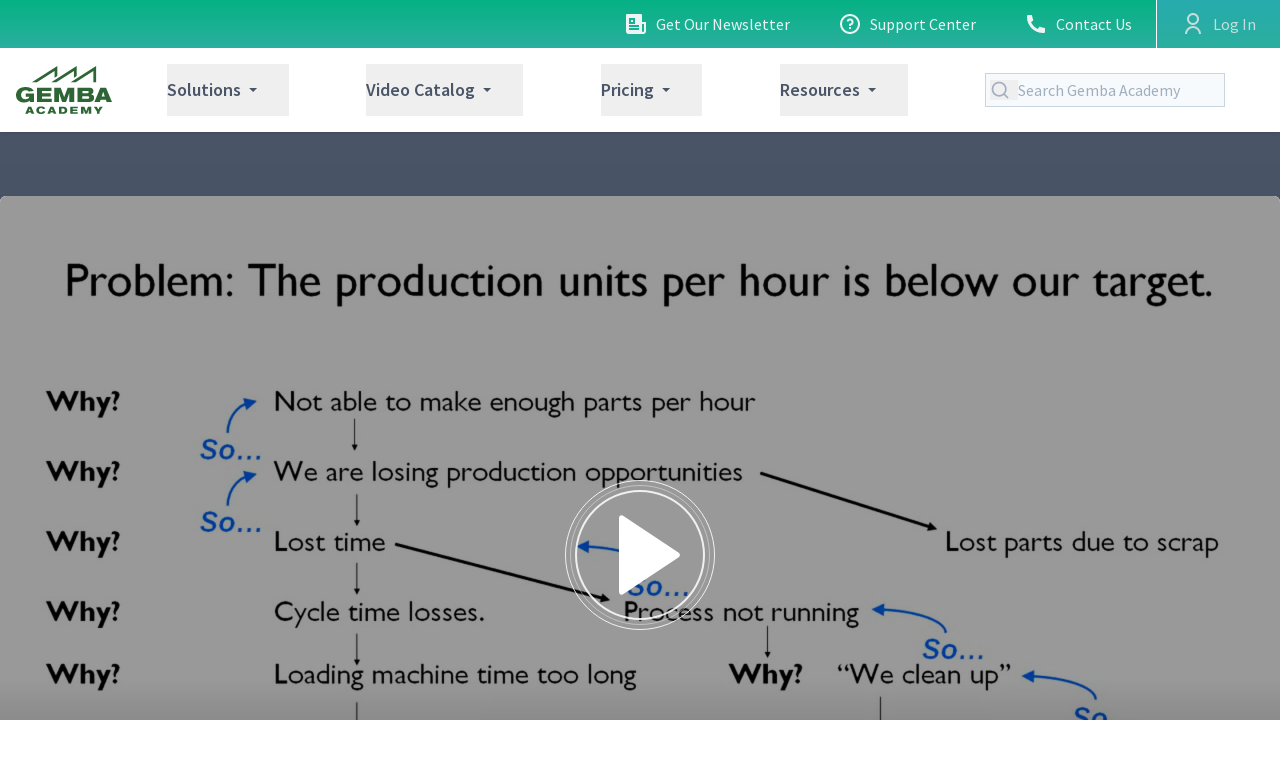

--- FILE ---
content_type: text/html; charset=UTF-8
request_url: https://www.gembaacademy.com/school-of-lean/gemba-glossary/5-why
body_size: 50839
content:
<!DOCTYPE html><html
lang="en" prefix="og: http://ogp.me/ns# fb: http://ogp.me/ns/fb#"><head><script type="c072da66afc50b1f9d9c90d1-text/javascript">(function(c,l,a,r,i,t,y){c[a]=c[a]||function(){(c[a].q=c[a].q||[]).push(arguments)};t=l.createElement(r);t.async=1;t.src="https://www.clarity.ms/tag/"+i;y=l.getElementsByTagName(r)[0];y.parentNode.insertBefore(t,y);})(window,document,"clarity","script","u43bxcodge");</script><script type="c072da66afc50b1f9d9c90d1-text/javascript">var _iub=_iub||[];_iub.csConfiguration={"cookiePolicyInOtherWindow":true,"countryDetection":true,"enableUspr":true,"floatingPreferencesButtonDisplay":"bottom-right","floatingPreferencesButtonIcon":false,"gdprAppliesGlobally":false,"lang":"en","perPurposeConsent":true,"siteId":2273157,"cookiePolicyId":44859026,"floatingPreferencesButtonCaption":true,"banner":{"acceptButtonDisplay":true,"closeButtonDisplay":false,"customizeButtonDisplay":true,"explicitWithdrawal":true,"listPurposes":true,"ownerName":"www.gembaacademy.com","position":"bottom","rejectButtonDisplay":true,"showPurposesToggles":true,"showTotalNumberOfProviders":true}};</script><script type="c072da66afc50b1f9d9c90d1-text/javascript" src="https://cs.iubenda.com/autoblocking/2273157.js"></script><script type="c072da66afc50b1f9d9c90d1-text/javascript" src="//cdn.iubenda.com/cs/gpp/stub.js" async></script><script type="c072da66afc50b1f9d9c90d1-text/javascript" src="//cdn.iubenda.com/cs/iubenda_cs.js" charset="UTF-8" async></script><meta
charset="utf-8"><meta
name="viewport" content="width=device-width,minimum-scale=1"><link
rel="dns-prefetch" href="https://d1m7vtkqv9vam7.cloudfront.net"><link
rel="preconnect" href="https://d1m7vtkqv9vam7.cloudfront.net" crossorigin><link
rel="dns-prefetch" href="https://www.gembaacademy.com"><link
rel="preconnect" href="https://www.gembaacademy.com" crossorigin><link
rel="home" href="https://www.gembaacademy.com/" /><link
rel="apple-touch-icon" sizes="180x180" href="/apple-touch-icon.png" /><link
rel="icon" type="image/png" sizes="32x32" href="/favicon-32x32.png" /><link
rel="icon" type="image/png" sizes="16x16" href="/favicon-16x16.png" /><link
rel="manifest" href="/site.webmanifest" /><meta
name="msapplication-TileColor" content="#da532c" /><meta
name="theme-color" content="#ffffff" /><script type="c072da66afc50b1f9d9c90d1-text/javascript"></script><style>[v-cloak]{display:none !important}</style><link
rel="preload" as="style" href="https://fonts.googleapis.com/css2?family=Source+Sans+Pro:ital,wght@0,400;0,600;0,700;1,400&amp;display=swap" /><script src="/cdn-cgi/scripts/7d0fa10a/cloudflare-static/rocket-loader.min.js" data-cf-settings="c072da66afc50b1f9d9c90d1-|49"></script><style type="text/css">@font-face {font-family:Source Sans Pro;font-style:normal;font-weight:400;src:url(/cf-fonts/s/source-sans-pro/5.0.11/greek/400/normal.woff2);unicode-range:U+0370-03FF;font-display:swap;}@font-face {font-family:Source Sans Pro;font-style:normal;font-weight:400;src:url(/cf-fonts/s/source-sans-pro/5.0.11/latin/400/normal.woff2);unicode-range:U+0000-00FF,U+0131,U+0152-0153,U+02BB-02BC,U+02C6,U+02DA,U+02DC,U+0304,U+0308,U+0329,U+2000-206F,U+2074,U+20AC,U+2122,U+2191,U+2193,U+2212,U+2215,U+FEFF,U+FFFD;font-display:swap;}@font-face {font-family:Source Sans Pro;font-style:normal;font-weight:400;src:url(/cf-fonts/s/source-sans-pro/5.0.11/cyrillic-ext/400/normal.woff2);unicode-range:U+0460-052F,U+1C80-1C88,U+20B4,U+2DE0-2DFF,U+A640-A69F,U+FE2E-FE2F;font-display:swap;}@font-face {font-family:Source Sans Pro;font-style:normal;font-weight:400;src:url(/cf-fonts/s/source-sans-pro/5.0.11/greek-ext/400/normal.woff2);unicode-range:U+1F00-1FFF;font-display:swap;}@font-face {font-family:Source Sans Pro;font-style:normal;font-weight:400;src:url(/cf-fonts/s/source-sans-pro/5.0.11/cyrillic/400/normal.woff2);unicode-range:U+0301,U+0400-045F,U+0490-0491,U+04B0-04B1,U+2116;font-display:swap;}@font-face {font-family:Source Sans Pro;font-style:normal;font-weight:400;src:url(/cf-fonts/s/source-sans-pro/5.0.11/latin-ext/400/normal.woff2);unicode-range:U+0100-02AF,U+0304,U+0308,U+0329,U+1E00-1E9F,U+1EF2-1EFF,U+2020,U+20A0-20AB,U+20AD-20CF,U+2113,U+2C60-2C7F,U+A720-A7FF;font-display:swap;}@font-face {font-family:Source Sans Pro;font-style:normal;font-weight:400;src:url(/cf-fonts/s/source-sans-pro/5.0.11/vietnamese/400/normal.woff2);unicode-range:U+0102-0103,U+0110-0111,U+0128-0129,U+0168-0169,U+01A0-01A1,U+01AF-01B0,U+0300-0301,U+0303-0304,U+0308-0309,U+0323,U+0329,U+1EA0-1EF9,U+20AB;font-display:swap;}@font-face {font-family:Source Sans Pro;font-style:normal;font-weight:600;src:url(/cf-fonts/s/source-sans-pro/5.0.11/greek/600/normal.woff2);unicode-range:U+0370-03FF;font-display:swap;}@font-face {font-family:Source Sans Pro;font-style:normal;font-weight:600;src:url(/cf-fonts/s/source-sans-pro/5.0.11/latin-ext/600/normal.woff2);unicode-range:U+0100-02AF,U+0304,U+0308,U+0329,U+1E00-1E9F,U+1EF2-1EFF,U+2020,U+20A0-20AB,U+20AD-20CF,U+2113,U+2C60-2C7F,U+A720-A7FF;font-display:swap;}@font-face {font-family:Source Sans Pro;font-style:normal;font-weight:600;src:url(/cf-fonts/s/source-sans-pro/5.0.11/vietnamese/600/normal.woff2);unicode-range:U+0102-0103,U+0110-0111,U+0128-0129,U+0168-0169,U+01A0-01A1,U+01AF-01B0,U+0300-0301,U+0303-0304,U+0308-0309,U+0323,U+0329,U+1EA0-1EF9,U+20AB;font-display:swap;}@font-face {font-family:Source Sans Pro;font-style:normal;font-weight:600;src:url(/cf-fonts/s/source-sans-pro/5.0.11/greek-ext/600/normal.woff2);unicode-range:U+1F00-1FFF;font-display:swap;}@font-face {font-family:Source Sans Pro;font-style:normal;font-weight:600;src:url(/cf-fonts/s/source-sans-pro/5.0.11/cyrillic-ext/600/normal.woff2);unicode-range:U+0460-052F,U+1C80-1C88,U+20B4,U+2DE0-2DFF,U+A640-A69F,U+FE2E-FE2F;font-display:swap;}@font-face {font-family:Source Sans Pro;font-style:normal;font-weight:600;src:url(/cf-fonts/s/source-sans-pro/5.0.11/cyrillic/600/normal.woff2);unicode-range:U+0301,U+0400-045F,U+0490-0491,U+04B0-04B1,U+2116;font-display:swap;}@font-face {font-family:Source Sans Pro;font-style:normal;font-weight:600;src:url(/cf-fonts/s/source-sans-pro/5.0.11/latin/600/normal.woff2);unicode-range:U+0000-00FF,U+0131,U+0152-0153,U+02BB-02BC,U+02C6,U+02DA,U+02DC,U+0304,U+0308,U+0329,U+2000-206F,U+2074,U+20AC,U+2122,U+2191,U+2193,U+2212,U+2215,U+FEFF,U+FFFD;font-display:swap;}@font-face {font-family:Source Sans Pro;font-style:normal;font-weight:700;src:url(/cf-fonts/s/source-sans-pro/5.0.11/cyrillic/700/normal.woff2);unicode-range:U+0301,U+0400-045F,U+0490-0491,U+04B0-04B1,U+2116;font-display:swap;}@font-face {font-family:Source Sans Pro;font-style:normal;font-weight:700;src:url(/cf-fonts/s/source-sans-pro/5.0.11/latin/700/normal.woff2);unicode-range:U+0000-00FF,U+0131,U+0152-0153,U+02BB-02BC,U+02C6,U+02DA,U+02DC,U+0304,U+0308,U+0329,U+2000-206F,U+2074,U+20AC,U+2122,U+2191,U+2193,U+2212,U+2215,U+FEFF,U+FFFD;font-display:swap;}@font-face {font-family:Source Sans Pro;font-style:normal;font-weight:700;src:url(/cf-fonts/s/source-sans-pro/5.0.11/latin-ext/700/normal.woff2);unicode-range:U+0100-02AF,U+0304,U+0308,U+0329,U+1E00-1E9F,U+1EF2-1EFF,U+2020,U+20A0-20AB,U+20AD-20CF,U+2113,U+2C60-2C7F,U+A720-A7FF;font-display:swap;}@font-face {font-family:Source Sans Pro;font-style:normal;font-weight:700;src:url(/cf-fonts/s/source-sans-pro/5.0.11/greek-ext/700/normal.woff2);unicode-range:U+1F00-1FFF;font-display:swap;}@font-face {font-family:Source Sans Pro;font-style:normal;font-weight:700;src:url(/cf-fonts/s/source-sans-pro/5.0.11/greek/700/normal.woff2);unicode-range:U+0370-03FF;font-display:swap;}@font-face {font-family:Source Sans Pro;font-style:normal;font-weight:700;src:url(/cf-fonts/s/source-sans-pro/5.0.11/cyrillic-ext/700/normal.woff2);unicode-range:U+0460-052F,U+1C80-1C88,U+20B4,U+2DE0-2DFF,U+A640-A69F,U+FE2E-FE2F;font-display:swap;}@font-face {font-family:Source Sans Pro;font-style:normal;font-weight:700;src:url(/cf-fonts/s/source-sans-pro/5.0.11/vietnamese/700/normal.woff2);unicode-range:U+0102-0103,U+0110-0111,U+0128-0129,U+0168-0169,U+01A0-01A1,U+01AF-01B0,U+0300-0301,U+0303-0304,U+0308-0309,U+0323,U+0329,U+1EA0-1EF9,U+20AB;font-display:swap;}@font-face {font-family:Source Sans Pro;font-style:italic;font-weight:400;src:url(/cf-fonts/s/source-sans-pro/5.0.11/cyrillic-ext/400/italic.woff2);unicode-range:U+0460-052F,U+1C80-1C88,U+20B4,U+2DE0-2DFF,U+A640-A69F,U+FE2E-FE2F;font-display:swap;}@font-face {font-family:Source Sans Pro;font-style:italic;font-weight:400;src:url(/cf-fonts/s/source-sans-pro/5.0.11/greek-ext/400/italic.woff2);unicode-range:U+1F00-1FFF;font-display:swap;}@font-face {font-family:Source Sans Pro;font-style:italic;font-weight:400;src:url(/cf-fonts/s/source-sans-pro/5.0.11/latin/400/italic.woff2);unicode-range:U+0000-00FF,U+0131,U+0152-0153,U+02BB-02BC,U+02C6,U+02DA,U+02DC,U+0304,U+0308,U+0329,U+2000-206F,U+2074,U+20AC,U+2122,U+2191,U+2193,U+2212,U+2215,U+FEFF,U+FFFD;font-display:swap;}@font-face {font-family:Source Sans Pro;font-style:italic;font-weight:400;src:url(/cf-fonts/s/source-sans-pro/5.0.11/vietnamese/400/italic.woff2);unicode-range:U+0102-0103,U+0110-0111,U+0128-0129,U+0168-0169,U+01A0-01A1,U+01AF-01B0,U+0300-0301,U+0303-0304,U+0308-0309,U+0323,U+0329,U+1EA0-1EF9,U+20AB;font-display:swap;}@font-face {font-family:Source Sans Pro;font-style:italic;font-weight:400;src:url(/cf-fonts/s/source-sans-pro/5.0.11/cyrillic/400/italic.woff2);unicode-range:U+0301,U+0400-045F,U+0490-0491,U+04B0-04B1,U+2116;font-display:swap;}@font-face {font-family:Source Sans Pro;font-style:italic;font-weight:400;src:url(/cf-fonts/s/source-sans-pro/5.0.11/latin-ext/400/italic.woff2);unicode-range:U+0100-02AF,U+0304,U+0308,U+0329,U+1E00-1E9F,U+1EF2-1EFF,U+2020,U+20A0-20AB,U+20AD-20CF,U+2113,U+2C60-2C7F,U+A720-A7FF;font-display:swap;}@font-face {font-family:Source Sans Pro;font-style:italic;font-weight:400;src:url(/cf-fonts/s/source-sans-pro/5.0.11/greek/400/italic.woff2);unicode-range:U+0370-03FF;font-display:swap;}</style><noscript><link
rel="stylesheet" href="https://fonts.googleapis.com/css2?family=Source+Sans+Pro:ital,wght@0,400;0,600;0,700;1,400&amp;display=swap" /></noscript><script type="c072da66afc50b1f9d9c90d1-module">!function(){const e=document.createElement("link").relList;if(!(e&&e.supports&&e.supports("modulepreload"))){for(const e of document.querySelectorAll('link[rel="modulepreload"]'))r(e);new MutationObserver((e=>{for(const o of e)if("childList"===o.type)for(const e of o.addedNodes)if("LINK"===e.tagName&&"modulepreload"===e.rel)r(e);else if(e.querySelectorAll)for(const o of e.querySelectorAll("link[rel=modulepreload]"))r(o)})).observe(document,{childList:!0,subtree:!0})}function r(e){if(e.ep)return;e.ep=!0;const r=function(e){const r={};return e.integrity&&(r.integrity=e.integrity),e.referrerpolicy&&(r.referrerPolicy=e.referrerpolicy),"use-credentials"===e.crossorigin?r.credentials="include":"anonymous"===e.crossorigin?r.credentials="omit":r.credentials="same-origin",r}(e);fetch(e.href,r)}}();</script><script type="c072da66afc50b1f9d9c90d1-module" src="https://www.gembaacademy.com//dist/assets/app-C5cBTrZE.js" crossorigin onload="e=new CustomEvent(&#039;vite-script-loaded&#039;, {detail:{path: &#039;src/main.js&#039;}});document.dispatchEvent(e);"></script><link
href="https://www.gembaacademy.com//dist/assets/_commonjsHelpers-Cpj98o6Y.js" rel="modulepreload" crossorigin><link
href="https://www.gembaacademy.com//dist/assets/app-Cr5E5mW7.css" rel="stylesheet"><title>5 Why | Gemba Academy</title>
<script type="c072da66afc50b1f9d9c90d1-text/javascript">(function() {
var tag = document.createElement('script');
tag.src = "https://plausible.io/js/script.file-downloads.tagged-events.js";
tag.defer = true;
tag.setAttribute("data-domain", "gembaacademy.com");
var firstScriptTag = document.getElementsByTagName('script')[0];
firstScriptTag.parentNode.insertBefore(tag, firstScriptTag);
})();
</script><meta name="generator" content="SEOmatic">
<meta name="keywords" content="5 Why">
<meta name="description" content="The short history, definition, and application of the 5 Why concept.">
<meta name="referrer" content="no-referrer-when-downgrade">
<meta name="robots" content="all">
<meta content="en_US" property="og:locale">
<meta content="Gemba Academy" property="og:site_name">
<meta content="website" property="og:type">
<meta content="https://www.gembaacademy.com/school-of-lean/gemba-glossary/5-why" property="og:url">
<meta content="5 Why" property="og:title">
<meta content="The short history, definition, and application of the 5 Why concept." property="og:description">
<meta content="https://content.jwplatform.com/v2/media/z1LjniSg/poster.jpg?width=720" property="og:image">
<meta content="500" property="og:image:width">
<meta content="500" property="og:image:height">
<meta content="Gemba Academy company logo." property="og:image:alt">
<meta content="https://www.instagram.com/gemba.academy/" property="og:see_also">
<meta content="https://www.youtube.com/user/gembaacademy" property="og:see_also">
<meta content="https://www.linkedin.com/company/gemba-academy-llc" property="og:see_also">
<meta content="https://www.facebook.com/gembaacademy" property="og:see_also">
<meta content="https://twitter.com/gembaacademy" property="og:see_also">
<meta name="twitter:card" content="summary_large_image">
<meta name="twitter:site" content="@GembaAcademy">
<meta name="twitter:creator" content="@GembaAcademy">
<meta name="twitter:title" content="5 Why">
<meta name="twitter:description" content="The short history, definition, and application of the 5 Why concept.">
<meta name="twitter:image" content="https://content.jwplatform.com/v2/media/z1LjniSg/poster.jpg?width=720">
<meta name="twitter:image:width" content="500">
<meta name="twitter:image:height" content="500">
<meta name="twitter:image:alt" content="Gemba Academy company logo.">
<link href="https://www.gembaacademy.com/school-of-lean/gemba-glossary/5-why" rel="canonical">
<link href="https://www.gembaacademy.com/" rel="home">
<link type="text/plain" href="https://www.gembaacademy.com/humans.txt" rel="author"></head><body
class=""><svg
width="0" height="0" style="position:absolute"><symbol
viewBox="0 0 24 24" id="4k-fill" xmlns="http://www.w3.org/2000/svg"><path
fill="none" d="M0 0h24v24H0z"/><path
d="M3 3h18a1 1 0 0 1 1 1v16a1 1 0 0 1-1 1H3a1 1 0 0 1-1-1V4a1 1 0 0 1 1-1zm8.5 10.5V12h-1V9H9v3H7.5V9H6v4.5h3V15h1.5v-1.5h1zM18 15l-2.25-3L18 9h-1.75l-1.75 2.25V9H13v6h1.5v-2.25L16.25 15H18z" fill="currentColor"/></symbol><symbol
viewBox="0 0 24 24" id="4k-line" xmlns="http://www.w3.org/2000/svg"><path
fill="none" d="M0 0h24v24H0z"/><path
d="M4 5v14h16V5H4zM3 3h18a1 1 0 0 1 1 1v16a1 1 0 0 1-1 1H3a1 1 0 0 1-1-1V4a1 1 0 0 1 1-1zm8.5 10.5h-1V15H9v-1.5H6V9h1.5v3H9V9h1.5v3h1v1.5zM18 15h-1.75l-1.75-2.25V15H13V9h1.5v2.25L16.25 9H18l-2.25 3L18 15z" fill="currentColor"/></symbol><symbol
viewBox="0 0 24 24" id="account-box-fill" xmlns="http://www.w3.org/2000/svg"><path
fill="none" d="M0 0h24v24H0z"/><path
d="M3 4.995C3 3.893 3.893 3 4.995 3h14.01C20.107 3 21 3.893 21 4.995v14.01A1.995 1.995 0 0 1 19.005 21H4.995A1.995 1.995 0 0 1 3 19.005V4.995zM6.357 18h11.49a6.992 6.992 0 0 0-5.745-3 6.992 6.992 0 0 0-5.745 3zM12 13a3.5 3.5 0 1 0 0-7 3.5 3.5 0 0 0 0 7z" fill="currentColor"/></symbol><symbol
viewBox="0 0 24 24" id="account-box-line" xmlns="http://www.w3.org/2000/svg"><path
fill="none" d="M0 0h24v24H0z"/><path
d="M3 4.995C3 3.893 3.893 3 4.995 3h14.01C20.107 3 21 3.893 21 4.995v14.01A1.995 1.995 0 0 1 19.005 21H4.995A1.995 1.995 0 0 1 3 19.005V4.995zM5 5v14h14V5H5zm2.972 13.18a9.983 9.983 0 0 1-1.751-.978A6.994 6.994 0 0 1 12.102 14c2.4 0 4.517 1.207 5.778 3.047a9.995 9.995 0 0 1-1.724 1.025A4.993 4.993 0 0 0 12.102 16c-1.715 0-3.23.864-4.13 2.18zM12 13a3.5 3.5 0 1 1 0-7 3.5 3.5 0 0 1 0 7zm0-2a1.5 1.5 0 1 0 0-3 1.5 1.5 0 0 0 0 3z" fill="currentColor"/></symbol><symbol
viewBox="0 0 24 24" id="account-circle-fill" xmlns="http://www.w3.org/2000/svg"><path
fill="none" d="M0 0h24v24H0z"/><path
d="M12 2c5.52 0 10 4.48 10 10s-4.48 10-10 10S2 17.52 2 12 6.48 2 12 2zM6.023 15.416C7.491 17.606 9.695 19 12.16 19c2.464 0 4.669-1.393 6.136-3.584A8.968 8.968 0 0 0 12.16 13a8.968 8.968 0 0 0-6.137 2.416zM12 11a3 3 0 1 0 0-6 3 3 0 0 0 0 6z" fill="currentColor"/></symbol><symbol
viewBox="0 0 24 24" id="account-circle-line" xmlns="http://www.w3.org/2000/svg"><path
fill="none" d="M0 0h24v24H0z"/><path
d="M12 22C6.477 22 2 17.523 2 12S6.477 2 12 2s10 4.477 10 10-4.477 10-10 10zm-4.987-3.744A7.966 7.966 0 0 0 12 20c1.97 0 3.773-.712 5.167-1.892A6.979 6.979 0 0 0 12.16 16a6.981 6.981 0 0 0-5.147 2.256zM5.616 16.82A8.975 8.975 0 0 1 12.16 14a8.972 8.972 0 0 1 6.362 2.634 8 8 0 1 0-12.906.187zM12 13a4 4 0 1 1 0-8 4 4 0 0 1 0 8zm0-2a2 2 0 1 0 0-4 2 2 0 0 0 0 4z" fill="currentColor"/></symbol><symbol
viewBox="0 0 24 24" id="add-fill" xmlns="http://www.w3.org/2000/svg"><path
fill="none" d="M0 0h24v24H0z"/><path
d="M11 11V5h2v6h6v2h-6v6h-2v-6H5v-2z" fill="currentColor"/></symbol><symbol
viewBox="0 0 24 24" id="add-line" xmlns="http://www.w3.org/2000/svg"><g><path
fill="none" d="M0 0h24v24H0z"/><path
d="M11 11V5h2v6h6v2h-6v6h-2v-6H5v-2z"/></g></symbol><symbol
viewBox="0 0 24 24" id="airplay-fill" xmlns="http://www.w3.org/2000/svg"><path
fill="none" d="M0 0h24v24H0z"/><path
d="M12.4 13.533l5 6.667a.5.5 0 0 1-.4.8H7a.5.5 0 0 1-.4-.8l5-6.667a.5.5 0 0 1 .8 0zM18 19v-2h2V5H4v12h2v2H2.992A.994.994 0 0 1 2 18V4c0-.552.455-1 .992-1h18.016c.548 0 .992.445.992 1v14c0 .552-.455 1-.992 1H18z" fill="currentColor"/></symbol><symbol
viewBox="0 0 24 24" id="airplay-line" xmlns="http://www.w3.org/2000/svg"><path
fill="none" d="M0 0h24v24H0z"/><path
d="M12.4 13.533l5 6.667a.5.5 0 0 1-.4.8H7a.5.5 0 0 1-.4-.8l5-6.667a.5.5 0 0 1 .8 0zM12 16.33L10 19h4l-2-2.67zM18 19v-2h2V5H4v12h2v2H2.992A.994.994 0 0 1 2 18V4c0-.552.455-1 .992-1h18.016c.548 0 .992.445.992 1v14c0 .552-.455 1-.992 1H18z" fill="currentColor"/></symbol><symbol
viewBox="0 0 24 24" id="alert-fill" xmlns="http://www.w3.org/2000/svg"><path
fill="none" d="M0 0h24v24H0z"/><path
d="M12.866 3l9.526 16.5a1 1 0 0 1-.866 1.5H2.474a1 1 0 0 1-.866-1.5L11.134 3a1 1 0 0 1 1.732 0zM11 16v2h2v-2h-2zm0-7v5h2V9h-2z" fill="currentColor"/></symbol><symbol
viewBox="0 0 24 24" id="alert-line" xmlns="http://www.w3.org/2000/svg"><path
fill="none" d="M0 0h24v24H0z"/><path
d="M12.866 3l9.526 16.5a1 1 0 0 1-.866 1.5H2.474a1 1 0 0 1-.866-1.5L11.134 3a1 1 0 0 1 1.732 0zm-8.66 16h15.588L12 5.5 4.206 19zM11 16h2v2h-2v-2zm0-7h2v5h-2V9z" fill="currentColor"/></symbol><symbol
viewBox="0 0 24 24" fill="currentColor" id="align-vertically" xmlns="http://www.w3.org/2000/svg"><path
d="M3 11H21V13H3V11ZM18 18V21H16V18H13L17 14L21 18H18ZM8 18V21H6V18H3L7 14L11 18H8ZM18 6H21L17 10L13 6H16V3H18V6ZM8 6H11L7 10L3 6H6V3H8V6Z"/></symbol><symbol
viewBox="0 0 24 24" id="archive-fill" xmlns="http://www.w3.org/2000/svg"><path
fill="none" d="M0 0h24v24H0z"/><path
d="M3 10h18v10.004c0 .55-.445.996-.993.996H3.993A.994.994 0 0 1 3 20.004V10zm6 2v2h6v-2H9zM2 4c0-.552.455-1 .992-1h18.016c.548 0 .992.444.992 1v4H2V4z" fill="currentColor"/></symbol><symbol
viewBox="0 0 24 24" id="archive-line" xmlns="http://www.w3.org/2000/svg"><path
fill="none" d="M0 0h24v24H0z"/><path
d="M3 10H2V4.003C2 3.449 2.455 3 2.992 3h18.016A.99.99 0 0 1 22 4.003V10h-1v10.001a.996.996 0 0 1-.993.999H3.993A.996.996 0 0 1 3 20.001V10zm16 0H5v9h14v-9zM4 5v3h16V5H4zm5 7h6v2H9v-2z" fill="currentColor"/></symbol><symbol
viewBox="0 0 24 24" id="arrow-down-line" xmlns="http://www.w3.org/2000/svg"><path
fill="none" d="M0 0h24v24H0z"/><path
d="M13 16.172l5.364-5.364 1.414 1.414L12 20l-7.778-7.778 1.414-1.414L11 16.172V4h2v12.172z" fill="currentColor"/></symbol><symbol
viewBox="0 0 24 24" id="arrow-down-s-fill" xmlns="http://www.w3.org/2000/svg"><g><path
fill="none" d="M0 0h24v24H0z"/><path
d="M12 16l-6-6h12z"/></g></symbol><symbol
viewBox="0 0 24 24" id="arrow-down-s-line" xmlns="http://www.w3.org/2000/svg"><g><path
fill="none" d="M0 0h24v24H0z"/><path
d="M12 13.172l4.95-4.95 1.414 1.414L12 16 5.636 9.636 7.05 8.222z"/></g></symbol><symbol
viewBox="0 0 24 24" id="arrow-drop-down-fill" xmlns="http://www.w3.org/2000/svg"><g><path
fill="none" d="M0 0h24v24H0z"/><path
d="M12 14l-4-4h8z"/></g></symbol><symbol
viewBox="0 0 24 24" id="arrow-drop-down-line" xmlns="http://www.w3.org/2000/svg"><g><path
fill="none" d="M0 0h24v24H0z"/><path
d="M12 15l-4.243-4.243 1.415-1.414L12 12.172l2.828-2.829 1.415 1.414z"/></g></symbol><symbol
viewBox="0 0 24 24" id="arrow-drop-left-fill" xmlns="http://www.w3.org/2000/svg"><g><path
fill="none" d="M0 0h24v24H0z"/><path
d="M9 12l4-4v8z"/></g></symbol><symbol
viewBox="0 0 24 24" id="arrow-drop-left-line" xmlns="http://www.w3.org/2000/svg"><g><path
fill="none" d="M0 0h24v24H0z"/><path
d="M11.828 12l2.829 2.828-1.414 1.415L9 12l4.243-4.243 1.414 1.415L11.828 12z"/></g></symbol><symbol
viewBox="0 0 24 24" id="arrow-drop-right-fill" xmlns="http://www.w3.org/2000/svg"><g><path
fill="none" d="M0 0h24v24H0z"/><path
d="M14 12l-4 4V8z"/></g></symbol><symbol
viewBox="0 0 24 24" id="arrow-drop-right-line" xmlns="http://www.w3.org/2000/svg"><g><path
fill="none" d="M0 0h24v24H0z"/><path
d="M12.172 12L9.343 9.172l1.414-1.415L15 12l-4.243 4.243-1.414-1.415z"/></g></symbol><symbol
viewBox="0 0 24 24" id="arrow-drop-up-fill" xmlns="http://www.w3.org/2000/svg"><g><path
fill="none" d="M0 0h24v24H0z"/><path
d="M12 10l4 4H8z"/></g></symbol><symbol
viewBox="0 0 24 24" id="arrow-drop-up-line" xmlns="http://www.w3.org/2000/svg"><g><path
fill="none" d="M0 0h24v24H0z"/><path
d="M12 11.828l-2.828 2.829-1.415-1.414L12 9l4.243 4.243-1.415 1.414L12 11.828z"/></g></symbol><symbol
viewBox="0 0 24 24" id="arrow-left-line" xmlns="http://www.w3.org/2000/svg"><path
fill="none" d="M0 0h24v24H0z"/><path
d="M7.828 11H20v2H7.828l5.364 5.364-1.414 1.414L4 12l7.778-7.778 1.414 1.414z" fill="currentColor"/></symbol><symbol
viewBox="0 0 24 24" id="arrow-left-s-fill" xmlns="http://www.w3.org/2000/svg"><g><path
fill="none" d="M0 0h24v24H0z"/><path
d="M8 12l6-6v12z"/></g></symbol><symbol
viewBox="0 0 24 24" id="arrow-left-s-line" xmlns="http://www.w3.org/2000/svg"><g><path
fill="none" d="M0 0h24v24H0z"/><path
d="M10.828 12l4.95 4.95-1.414 1.414L8 12l6.364-6.364 1.414 1.414z"/></g></symbol><symbol
viewBox="0 0 24 24" id="arrow-right-circle-fill" xmlns="http://www.w3.org/2000/svg"><path
fill="none" d="M0 0h24v24H0z"/><path
d="M12 2c5.52 0 10 4.48 10 10s-4.48 10-10 10S2 17.52 2 12 6.48 2 12 2zm0 9H8v2h4v3l4-4-4-4v3z"/></symbol><symbol
viewBox="0 0 24 24" id="arrow-right-fill" xmlns="http://www.w3.org/2000/svg"><path
fill="none" d="M0 0h24v24H0z"/><path
d="M12 13H4v-2h8V4l8 8-8 8z" fill="currentColor"/></symbol><symbol
viewBox="0 0 24 24" id="arrow-right-line" xmlns="http://www.w3.org/2000/svg"><path
fill="none" d="M0 0h24v24H0z"/><path
d="M16.172 11l-5.364-5.364 1.414-1.414L20 12l-7.778 7.778-1.414-1.414L16.172 13H4v-2z" fill="currentColor"/></symbol><symbol
viewBox="0 0 24 24" id="arrow-right-s-fill" xmlns="http://www.w3.org/2000/svg"><g><path
fill="none" d="M0 0h24v24H0z"/><path
d="M16 12l-6 6V6z"/></g></symbol><symbol
viewBox="0 0 24 24" id="arrow-right-s-line" xmlns="http://www.w3.org/2000/svg"><g><path
fill="none" d="M0 0h24v24H0z"/><path
d="M13.172 12l-4.95-4.95 1.414-1.414L16 12l-6.364 6.364-1.414-1.414z"/></g></symbol><symbol
viewBox="0 0 24 24" id="arrow-right-up-fill" xmlns="http://www.w3.org/2000/svg"><path
fill="none" d="M0 0h24v24H0z"/><path
d="M13.05 12.36l-5.656 5.658-1.414-1.415 5.657-5.656-4.95-4.95H18V17.31z" fill="currentColor"/></symbol><symbol
viewBox="0 0 24 24" id="arrow-right-up-line" xmlns="http://www.w3.org/2000/svg"><path
fill="none" d="M0 0h24v24H0z"/><path
d="M16.004 9.414l-8.607 8.607-1.414-1.414L14.589 8H7.004V6h11v11h-2V9.414z" fill="currentColor"/></symbol><symbol
viewBox="0 0 24 24" id="arrow-up-circle-fill" xmlns="http://www.w3.org/2000/svg"><path
fill="none" d="M0 0h24v24H0z"/><path
d="M12 2c5.52 0 10 4.48 10 10s-4.48 10-10 10S2 17.52 2 12 6.48 2 12 2zm1 10h3l-4-4-4 4h3v4h2v-4z"/></symbol><symbol
viewBox="0 0 24 24" id="arrow-up-fill" xmlns="http://www.w3.org/2000/svg"><path
fill="none" d="M0 0h24v24H0z"/><path
d="M13 12v8h-2v-8H4l8-8 8 8z"/></symbol><symbol
viewBox="0 0 24 24" id="arrow-up-line" xmlns="http://www.w3.org/2000/svg"><path
fill="none" d="M0 0h24v24H0z"/><path
d="M13 7.828V20h-2V7.828l-5.364 5.364-1.414-1.414L12 4l7.778 7.778-1.414 1.414L13 7.828z" fill="currentColor"/></symbol><symbol
viewBox="0 0 24 24" id="arrow-up-s-fill" xmlns="http://www.w3.org/2000/svg"><g><path
fill="none" d="M0 0h24v24H0z"/><path
d="M12 8l6 6H6z"/></g></symbol><symbol
viewBox="0 0 24 24" id="arrow-up-s-line" xmlns="http://www.w3.org/2000/svg"><g><path
fill="none" d="M0 0h24v24H0z"/><path
d="M12 10.828l-4.95 4.95-1.414-1.414L12 8l6.364 6.364-1.414 1.414z"/></g></symbol><symbol
viewBox="0 0 24 24" id="artboard-fill" xmlns="http://www.w3.org/2000/svg"><path
fill="none" d="M0 0h24v24H0z"/><path
d="M8.586 17H3v-2h18v2h-5.586l3.243 3.243-1.414 1.414L13 17.414V20h-2v-2.586l-4.243 4.243-1.414-1.414L8.586 17zM5 3h14a1 1 0 0 1 1 1v10H4V4a1 1 0 0 1 1-1z" fill="currentColor"/></symbol><symbol
viewBox="0 0 24 24" id="artboard-line" xmlns="http://www.w3.org/2000/svg"><path
fill="none" d="M0 0h24v24H0z"/><path
d="M8.586 17H3v-2h18v2h-5.586l3.243 3.243-1.414 1.414L13 17.414V20h-2v-2.586l-4.243 4.243-1.414-1.414L8.586 17zM5 3h14a1 1 0 0 1 1 1v10H4V4a1 1 0 0 1 1-1zm1 2v7h12V5H6z" fill="currentColor"/></symbol><symbol
viewBox="0 0 24 24" id="article-fill" xmlns="http://www.w3.org/2000/svg"><path
fill="none" d="M0 0h24v24H0z"/><path
d="M20 22H4a1 1 0 0 1-1-1V3a1 1 0 0 1 1-1h16a1 1 0 0 1 1 1v18a1 1 0 0 1-1 1zM7 6v4h4V6H7zm0 6v2h10v-2H7zm0 4v2h10v-2H7zm6-9v2h4V7h-4z" fill="currentColor"/></symbol><symbol
viewBox="0 0 24 24" id="article-line" xmlns="http://www.w3.org/2000/svg"><path
fill="none" d="M0 0h24v24H0z"/><path
d="M20 22H4a1 1 0 0 1-1-1V3a1 1 0 0 1 1-1h16a1 1 0 0 1 1 1v18a1 1 0 0 1-1 1zm-1-2V4H5v16h14zM7 6h4v4H7V6zm0 6h10v2H7v-2zm0 4h10v2H7v-2zm6-9h4v2h-4V7z" fill="currentColor"/></symbol><symbol
viewBox="0 0 24 24" id="at-fill" xmlns="http://www.w3.org/2000/svg"><path
fill="none" d="M0 0h24v24H0z"/><path
d="M12 22C6.477 22 2 17.523 2 12S6.477 2 12 2s10 4.477 10 10-4.477 10-10 10zm8-10a8 8 0 1 0-3.968 6.911l-1.008-1.727A6 6 0 1 1 18 12v1a1 1 0 0 1-2 0V9h-1.354a4 4 0 1 0 .066 5.94A3 3 0 0 0 20 13v-1zm-8-2a2 2 0 1 1 0 4 2 2 0 0 1 0-4z" fill="currentColor"/></symbol><symbol
viewBox="0 0 24 24" id="at-line" xmlns="http://www.w3.org/2000/svg"><path
fill="none" d="M0 0h24v24H0z"/><path
d="M20 12a8 8 0 1 0-3.562 6.657l1.11 1.664A9.953 9.953 0 0 1 12 22C6.477 22 2 17.523 2 12S6.477 2 12 2s10 4.477 10 10v1.5a3.5 3.5 0 0 1-6.396 1.966A5 5 0 1 1 15 8H17v5.5a1.5 1.5 0 0 0 3 0V12zm-8-3a3 3 0 1 0 0 6 3 3 0 0 0 0-6z" fill="currentColor"/></symbol><symbol
viewBox="0 0 24 24" id="award-fill" xmlns="http://www.w3.org/2000/svg"><path
fill="none" d="M0 0h24v24H0z"/><path
d="M17 15.245v6.872a.5.5 0 0 1-.757.429L12 20l-4.243 2.546a.5.5 0 0 1-.757-.43v-6.87a8 8 0 1 1 10 0zM12 15a6 6 0 1 0 0-12 6 6 0 0 0 0 12zm0-2a4 4 0 1 1 0-8 4 4 0 0 1 0 8z" fill="currentColor"/></symbol><symbol
viewBox="0 0 24 24" id="award-line" xmlns="http://www.w3.org/2000/svg"><path
fill="none" d="M0 0h24v24H0z"/><path
d="M17 15.245v6.872a.5.5 0 0 1-.757.429L12 20l-4.243 2.546a.5.5 0 0 1-.757-.43v-6.87a8 8 0 1 1 10 0zm-8 1.173v3.05l3-1.8 3 1.8v-3.05A7.978 7.978 0 0 1 12 17a7.978 7.978 0 0 1-3-.582zM12 15a6 6 0 1 0 0-12 6 6 0 0 0 0 12z" fill="currentColor"/></symbol><symbol
viewBox="0 0 24 24" id="ball-pen-fill" xmlns="http://www.w3.org/2000/svg"><path
fill="none" d="M0 0h24v24H0z"/><path
d="M17.849 11.808l-.707-.707-9.9 9.9H3v-4.243L14.313 5.444l5.657 5.657a1 1 0 0 1 0 1.414l-7.07 7.071-1.415-1.414 6.364-6.364zm.707-9.192l2.829 2.828a1 1 0 0 1 0 1.414L19.97 8.273 15.728 4.03l1.414-1.414a1 1 0 0 1 1.414 0z" fill="currentColor"/></symbol><symbol
viewBox="0 0 24 24" id="ball-pen-line" xmlns="http://www.w3.org/2000/svg"><path
fill="none" d="M0 0h24v24H0z"/><path
d="M17.849 11.808l-.707-.707-9.9 9.9H3v-4.243L14.313 5.444l5.657 5.657a1 1 0 0 1 0 1.414l-7.07 7.071-1.415-1.414 6.364-6.364zm-2.121-2.121l-1.415-1.414L5 17.586v1.415h1.414l9.314-9.314zm2.828-7.071l2.829 2.828a1 1 0 0 1 0 1.414L19.97 8.273 15.728 4.03l1.414-1.414a1 1 0 0 1 1.414 0z" fill="currentColor"/></symbol><symbol
viewBox="0 0 24 24" id="bank-card-fill" xmlns="http://www.w3.org/2000/svg"><path
fill="none" d="M0 0h24v24H0z"/><path
d="M22 10v10a1 1 0 0 1-1 1H3a1 1 0 0 1-1-1V10h20zm0-2H2V4a1 1 0 0 1 1-1h18a1 1 0 0 1 1 1v4zm-7 8v2h4v-2h-4z" fill="currentColor"/></symbol><symbol
viewBox="0 0 24 24" id="bank-card-line" xmlns="http://www.w3.org/2000/svg"><path
fill="none" d="M0 0h24v24H0z"/><path
d="M3 3h18a1 1 0 0 1 1 1v16a1 1 0 0 1-1 1H3a1 1 0 0 1-1-1V4a1 1 0 0 1 1-1zm17 8H4v8h16v-8zm0-2V5H4v4h16zm-6 6h4v2h-4v-2z" fill="currentColor"/></symbol><symbol
viewBox="0 0 24 24" id="bank-fill" xmlns="http://www.w3.org/2000/svg"><path
fill="none" d="M0 0h24v24H0z"/><path
d="M2 20h20v2H2v-2zm2-8h2v7H4v-7zm5 0h2v7H9v-7zm4 0h2v7h-2v-7zm5 0h2v7h-2v-7zM2 7l10-5 10 5v4H2V7zm10 1a1 1 0 1 0 0-2 1 1 0 0 0 0 2z" fill="currentColor"/></symbol><symbol
viewBox="0 0 24 24" id="bank-line" xmlns="http://www.w3.org/2000/svg"><path
fill="none" d="M0 0h24v24H0z"/><path
d="M2 20h20v2H2v-2zm2-8h2v7H4v-7zm5 0h2v7H9v-7zm4 0h2v7h-2v-7zm5 0h2v7h-2v-7zM2 7l10-5 10 5v4H2V7zm2 1.236V9h16v-.764l-8-4-8 4zM12 8a1 1 0 1 1 0-2 1 1 0 0 1 0 2z" fill="currentColor"/></symbol><symbol
viewBox="0 0 24 24" id="bar-chart-2-fill" xmlns="http://www.w3.org/2000/svg"><path
fill="none" d="M0 0h24v24H0z"/><path
d="M2 13h6v8H2v-8zM9 3h6v18H9V3zm7 5h6v13h-6V8z" fill="currentColor"/></symbol><symbol
viewBox="0 0 24 24" id="bar-chart-2-line" xmlns="http://www.w3.org/2000/svg"><path
fill="none" d="M0 0h24v24H0z"/><path
d="M2 13h6v8H2v-8zm14-5h6v13h-6V8zM9 3h6v18H9V3zM4 15v4h2v-4H4zm7-10v14h2V5h-2zm7 5v9h2v-9h-2z" fill="currentColor"/></symbol><symbol
viewBox="0 0 24 24" id="bar-chart-box-fill" xmlns="http://www.w3.org/2000/svg"><path
fill="none" d="M0 0h24v24H0z"/><path
d="M3 3h18a1 1 0 0 1 1 1v16a1 1 0 0 1-1 1H3a1 1 0 0 1-1-1V4a1 1 0 0 1 1-1zm4 10v4h2v-4H7zm4-6v10h2V7h-2zm4 3v7h2v-7h-2z" fill="currentColor"/></symbol><symbol
viewBox="0 0 24 24" id="bar-chart-box-line" xmlns="http://www.w3.org/2000/svg"><path
fill="none" d="M0 0h24v24H0z"/><path
d="M3 3h18a1 1 0 0 1 1 1v16a1 1 0 0 1-1 1H3a1 1 0 0 1-1-1V4a1 1 0 0 1 1-1zm1 2v14h16V5H4zm3 8h2v4H7v-4zm4-6h2v10h-2V7zm4 3h2v7h-2v-7z" fill="currentColor"/></symbol><symbol
viewBox="0 0 24 24" id="book-mark-fill" xmlns="http://www.w3.org/2000/svg"><path
fill="none" d="M0 0h24v24H0z"/><path
d="M20 22H6.5A3.5 3.5 0 0 1 3 18.5V5a3 3 0 0 1 3-3h14a1 1 0 0 1 1 1v18a1 1 0 0 1-1 1zm-1-2v-3H6.5a1.5 1.5 0 0 0 0 3H19zM10 4v8l3.5-2 3.5 2V4h-7z" fill="currentColor"/></symbol><symbol
viewBox="0 0 24 24" id="book-mark-line" xmlns="http://www.w3.org/2000/svg"><path
fill="none" d="M0 0h24v24H0z"/><path
d="M3 18.5V5a3 3 0 0 1 3-3h14a1 1 0 0 1 1 1v18a1 1 0 0 1-1 1H6.5A3.5 3.5 0 0 1 3 18.5zM19 20v-3H6.5a1.5 1.5 0 0 0 0 3H19zM10 4H6a1 1 0 0 0-1 1v10.337A3.486 3.486 0 0 1 6.5 15H19V4h-2v8l-3.5-2-3.5 2V4z" fill="currentColor"/></symbol><symbol
viewBox="0 0 24 24" fill="currentColor" id="bookmark-3-fill" xmlns="http://www.w3.org/2000/svg"><path
d="M4 2H20C20.5523 2 21 2.44772 21 3V22.2763C21 22.5525 20.7761 22.7764 20.5 22.7764C20.4298 22.7764 20.3604 22.7615 20.2963 22.7329L12 19.0313L3.70373 22.7329C3.45155 22.8455 3.15591 22.7322 3.04339 22.4801C3.01478 22.4159 3 22.3465 3 22.2763V3C3 2.44772 3.44772 2 4 2ZM12 13.5L14.9389 15.0451L14.3776 11.7725L16.7553 9.45492L13.4695 8.97746L12 6L10.5305 8.97746L7.24472 9.45492L9.62236 11.7725L9.06107 15.0451L12 13.5Z"/></symbol><symbol
viewBox="0 0 24 24" fill="currentColor" id="bookmark-3-line" xmlns="http://www.w3.org/2000/svg"><path
d="M4 2H20C20.5523 2 21 2.44772 21 3V22.2763C21 22.5525 20.7761 22.7764 20.5 22.7764C20.4298 22.7764 20.3604 22.7615 20.2963 22.7329L12 19.0313L3.70373 22.7329C3.45155 22.8455 3.15591 22.7322 3.04339 22.4801C3.01478 22.4159 3 22.3465 3 22.2763V3C3 2.44772 3.44772 2 4 2ZM19 19.9645V4H5V19.9645L12 16.8412L19 19.9645ZM12 13.5L9.06107 15.0451L9.62236 11.7725L7.24472 9.45492L10.5305 8.97746L12 6L13.4695 8.97746L16.7553 9.45492L14.3776 11.7725L14.9389 15.0451L12 13.5Z"/></symbol><symbol
viewBox="0 0 24 24" id="briefcase-5-fill" xmlns="http://www.w3.org/2000/svg"><path
fill="none" d="M0 0h24v24H0z"/><path
d="M7 5V2a1 1 0 0 1 1-1h8a1 1 0 0 1 1 1v3h4a1 1 0 0 1 1 1v14a1 1 0 0 1-1 1H3a1 1 0 0 1-1-1V6a1 1 0 0 1 1-1h4zm-1 8V7H4v6h2zm2-6v6h3v-2h2v2h3V7H8zm10 6h2V7h-2v6zM9 3v2h6V3H9z" fill="currentColor"/></symbol><symbol
viewBox="0 0 24 24" id="briefcase-5-line" xmlns="http://www.w3.org/2000/svg"><path
fill="none" d="M0 0h24v24H0z"/><path
d="M7 5V2a1 1 0 0 1 1-1h8a1 1 0 0 1 1 1v3h4a1 1 0 0 1 1 1v14a1 1 0 0 1-1 1H3a1 1 0 0 1-1-1V6a1 1 0 0 1 1-1h4zm9 10h-3v1h-2v-1H8v4h8v-4zM8 7v6h3v-1h2v1h3V7H8zm-2 6V7H4v6h2zm12 0h2V7h-2v6zM6 15H4v4h2v-4zm12 0v4h2v-4h-2zM9 3v2h6V3H9z" fill="currentColor"/></symbol><symbol
viewBox="0 0 24 24" id="briefcase-fill" xmlns="http://www.w3.org/2000/svg"><path
fill="none" d="M0 0h24v24H0z"/><path
d="M7 5V2a1 1 0 0 1 1-1h8a1 1 0 0 1 1 1v3h4a1 1 0 0 1 1 1v14a1 1 0 0 1-1 1H3a1 1 0 0 1-1-1V6a1 1 0 0 1 1-1h4zM4 15v4h16v-4H4zm7-4v2h2v-2h-2zM9 3v2h6V3H9z" fill="currentColor"/></symbol><symbol
viewBox="0 0 24 24" id="briefcase-line" xmlns="http://www.w3.org/2000/svg"><path
fill="none" d="M0 0h24v24H0z"/><path
d="M7 5V2a1 1 0 0 1 1-1h8a1 1 0 0 1 1 1v3h4a1 1 0 0 1 1 1v14a1 1 0 0 1-1 1H3a1 1 0 0 1-1-1V6a1 1 0 0 1 1-1h4zM4 16v3h16v-3H4zm0-2h16V7H4v7zM9 3v2h6V3H9zm2 8h2v2h-2v-2z" fill="currentColor"/></symbol><symbol
viewBox="0 0 24 24" id="bubble-chart-fill" xmlns="http://www.w3.org/2000/svg"><path
fill="none" d="M0 0L24 0 24 24 0 24z"/><path
d="M16 16c1.657 0 3 1.343 3 3s-1.343 3-3 3-3-1.343-3-3 1.343-3 3-3zM6 12c2.21 0 4 1.79 4 4s-1.79 4-4 4-4-1.79-4-4 1.79-4 4-4zm8.5-10C17.538 2 20 4.462 20 7.5S17.538 13 14.5 13 9 10.538 9 7.5 11.462 2 14.5 2z"/></symbol><symbol
viewBox="0 0 24 24" id="building-2-fill" xmlns="http://www.w3.org/2000/svg"><path
fill="none" d="M0 0h24v24H0z"/><path
d="M12 19h2V6l6.394 2.74a1 1 0 0 1 .606.92V19h2v2H1v-2h2V5.65a1 1 0 0 1 .594-.914l7.703-3.424A.5.5 0 0 1 12 1.77V19z" fill="currentColor"/></symbol><symbol
viewBox="0 0 24 24" id="building-2-line" xmlns="http://www.w3.org/2000/svg"><path
fill="none" d="M0 0h24v24H0z"/><path
d="M3 19V5.7a1 1 0 0 1 .658-.94l9.671-3.516a.5.5 0 0 1 .671.47v4.953l6.316 2.105a1 1 0 0 1 .684.949V19h2v2H1v-2h2zm2 0h7V3.855L5 6.401V19zm14 0v-8.558l-5-1.667V19h5z" fill="currentColor"/></symbol><symbol
viewBox="0 0 24 24" id="building-3-fill" xmlns="http://www.w3.org/2000/svg"><path
fill="none" d="M0 0h24v24H0z"/><path
d="M10 10.111V1l11 6v14H3V7z" fill="currentColor"/></symbol><symbol
viewBox="0 0 24 24" id="building-3-line" xmlns="http://www.w3.org/2000/svg"><path
fill="none" d="M0 0h24v24H0z"/><path
d="M10 10.111V1l11 6v14H3V7l7 3.111zm2-5.742v8.82l-7-3.111V19h14V8.187L12 4.37z" fill="currentColor"/></symbol><symbol
viewBox="0 0 24 24" id="building-fill" xmlns="http://www.w3.org/2000/svg"><path
fill="none" d="M0 0h24v24H0z"/><path
d="M21 19h2v2H1v-2h2V4a1 1 0 0 1 1-1h10a1 1 0 0 1 1 1v15h2V9h3a1 1 0 0 1 1 1v9zM7 11v2h4v-2H7zm0-4v2h4V7H7z" fill="currentColor"/></symbol><symbol
viewBox="0 0 24 24" id="building-line" xmlns="http://www.w3.org/2000/svg"><path
fill="none" d="M0 0h24v24H0z"/><path
d="M21 19h2v2H1v-2h2V4a1 1 0 0 1 1-1h10a1 1 0 0 1 1 1v15h4v-8h-2V9h3a1 1 0 0 1 1 1v9zM5 5v14h8V5H5zm2 6h4v2H7v-2zm0-4h4v2H7V7z" fill="currentColor"/></symbol><symbol
viewBox="0 0 24 24" id="calendar-2-fill" xmlns="http://www.w3.org/2000/svg"><path
fill="none" d="M0 0h24v24H0z"/><path
d="M17 3h4a1 1 0 0 1 1 1v16a1 1 0 0 1-1 1H3a1 1 0 0 1-1-1V4a1 1 0 0 1 1-1h4V1h2v2h6V1h2v2zM4 9v10h16V9H4zm2 2h2v2H6v-2zm5 0h2v2h-2v-2zm5 0h2v2h-2v-2z" fill="currentColor"/></symbol><symbol
viewBox="0 0 24 24" id="calendar-2-line" xmlns="http://www.w3.org/2000/svg"><path
fill="none" d="M0 0h24v24H0z"/><path
d="M17 3h4a1 1 0 0 1 1 1v16a1 1 0 0 1-1 1H3a1 1 0 0 1-1-1V4a1 1 0 0 1 1-1h4V1h2v2h6V1h2v2zm3 8H4v8h16v-8zm-5-6H9v2H7V5H4v4h16V5h-3v2h-2V5zm-9 8h2v2H6v-2zm5 0h2v2h-2v-2zm5 0h2v2h-2v-2z" fill="currentColor"/></symbol><symbol
viewBox="0 0 24 24" id="calendar-check-fill" xmlns="http://www.w3.org/2000/svg"><path
fill="none" d="M0 0h24v24H0z"/><path
d="M9 1v2h6V1h2v2h4a1 1 0 0 1 1 1v16a1 1 0 0 1-1 1H3a1 1 0 0 1-1-1V4a1 1 0 0 1 1-1h4V1h2zm11 7H4v11h16V8zm-4.964 2.136l1.414 1.414-4.95 4.95-3.536-3.536L9.38 11.55l2.121 2.122 3.536-3.536z"/></symbol><symbol
viewBox="0 0 24 24" id="calendar-check-line" xmlns="http://www.w3.org/2000/svg"><path
fill="none" d="M0 0h24v24H0z"/><path
d="M9 1v2h6V1h2v2h4a1 1 0 0 1 1 1v16a1 1 0 0 1-1 1H3a1 1 0 0 1-1-1V4a1 1 0 0 1 1-1h4V1h2zm11 9H4v9h16v-9zm-4.964 1.136l1.414 1.414-4.95 4.95-3.536-3.536L9.38 12.55l2.121 2.122 3.536-3.536zM7 5H4v3h16V5h-3v1h-2V5H9v1H7V5z" fill="currentColor"/></symbol><symbol
viewBox="0 0 24 24" id="calendar-event-line" xmlns="http://www.w3.org/2000/svg"><path
fill="none" d="M0 0h24v24H0z"/><path
d="M17 3h4a1 1 0 0 1 1 1v16a1 1 0 0 1-1 1H3a1 1 0 0 1-1-1V4a1 1 0 0 1 1-1h4V1h2v2h6V1h2v2zm3 6V5h-3v2h-2V5H9v2H7V5H4v4h16zm0 2H4v8h16v-8zM6 13h5v4H6v-4z" fill="currentColor"/></symbol><symbol
viewBox="0 0 24 24" id="cast-fill" xmlns="http://www.w3.org/2000/svg"><path
fill="none" d="M0 0h24v24H0z"/><path
d="M3 3h18a1 1 0 0 1 1 1v16a1 1 0 0 1-1 1h-6a13.1 13.1 0 0 0-.153-2H20V5H4v3.153A13.1 13.1 0 0 0 2 8V4a1 1 0 0 1 1-1zm10 18h-2a9 9 0 0 0-9-9v-2c6.075 0 11 4.925 11 11zm-4 0H7a5 5 0 0 0-5-5v-2a7 7 0 0 1 7 7zm-4 0H2v-3a3 3 0 0 1 3 3zm9.373-4A13.032 13.032 0 0 0 6 8.627V7h12v10h-3.627z" fill="currentColor"/></symbol><symbol
viewBox="0 0 24 24" id="cast-line" xmlns="http://www.w3.org/2000/svg"><path
fill="none" d="M0 0h24v24H0z"/><path
d="M3 3h18a1 1 0 0 1 1 1v16a1 1 0 0 1-1 1h-6a13.1 13.1 0 0 0-.153-2H20V5H4v3.153A13.1 13.1 0 0 0 2 8V4a1 1 0 0 1 1-1zm10 18h-2a9 9 0 0 0-9-9v-2c6.075 0 11 4.925 11 11zm-4 0H7a5 5 0 0 0-5-5v-2a7 7 0 0 1 7 7zm-4 0H2v-3a3 3 0 0 1 3 3z" fill="currentColor"/></symbol><symbol
viewBox="0 0 24 24" id="chat-4-fill" xmlns="http://www.w3.org/2000/svg"><path
fill="none" d="M0 0h24v24H0z"/><path
d="M6.455 19L2 22.5V4a1 1 0 0 1 1-1h18a1 1 0 0 1 1 1v14a1 1 0 0 1-1 1H6.455z" fill="currentColor"/></symbol><symbol
viewBox="0 0 24 24" id="chat-4-line" xmlns="http://www.w3.org/2000/svg"><path
fill="none" d="M0 0h24v24H0z"/><path
d="M5.763 17H20V5H4v13.385L5.763 17zm.692 2L2 22.5V4a1 1 0 0 1 1-1h18a1 1 0 0 1 1 1v14a1 1 0 0 1-1 1H6.455z" fill="currentColor"/></symbol><symbol
viewBox="0 0 24 24" id="chat-poll-fill" xmlns="http://www.w3.org/2000/svg"><path
fill="none" d="M0 0H24V24H0z"/><path
d="M21 3c.552 0 1 .448 1 1v14c0 .552-.448 1-1 1H6.455L2 22.5V4c0-.552.448-1 1-1h18zm-8 4h-2v8h2V7zm4 2h-2v6h2V9zm-8 2H7v4h2v-4z" fill="currentColor"/></symbol><symbol
viewBox="0 0 24 24" id="chat-poll-line" xmlns="http://www.w3.org/2000/svg"><path
fill="none" d="M0 0H24V24H0z"/><path
d="M21 3c.552 0 1 .448 1 1v14c0 .552-.448 1-1 1H6.455L2 22.5V4c0-.552.448-1 1-1h18zm-1 2H4v13.385L5.763 17H20V5zm-7 2v8h-2V7h2zm4 2v6h-2V9h2zm-8 2v4H7v-4h2z" fill="currentColor"/></symbol><symbol
viewBox="0 0 24 24" id="chat-smile-fill" xmlns="http://www.w3.org/2000/svg"><path
fill="none" d="M0 0h24v24H0z"/><path
d="M6.455 19L2 22.5V4a1 1 0 0 1 1-1h18a1 1 0 0 1 1 1v14a1 1 0 0 1-1 1H6.455zM7 10a5 5 0 0 0 10 0h-2a3 3 0 0 1-6 0H7z" fill="currentColor"/></symbol><symbol
viewBox="0 0 24 24" id="chat-smile-line" xmlns="http://www.w3.org/2000/svg"><path
fill="none" d="M0 0h24v24H0z"/><path
d="M6.455 19L2 22.5V4a1 1 0 0 1 1-1h18a1 1 0 0 1 1 1v14a1 1 0 0 1-1 1H6.455zm-.692-2H20V5H4v13.385L5.763 17zM7 10h2a3 3 0 0 0 6 0h2a5 5 0 0 1-10 0z" fill="currentColor"/></symbol><symbol
fill="none" viewBox="0 0 361 358" id="chat-support" xmlns="http://www.w3.org/2000/svg"><path
d="M271.04 98.58c0-13.97-11.36-25.34-25.34-25.34h-29.18c-5.39 0-9.78-4.39-9.78-9.78 0-13.97-11.38-25.35-25.35-25.35h-65.87c-13.98 0-25.34 11.38-25.34 25.35v17.56H79.03C35.39 81.02 0 116.412 0 160.052c0 23.24 10.02 44.12 25.97 58.58 4.63 4.18 9.75 7.83 15.27 10.85l72.69 51.67c6.92 4.92 16.28-1.15 14.62-9.47l-6.52-32.65a78.483 78.483 0 0 0 33.42-8.43c-4.15-10.57-6.33-21.91-6.33-33.58 0-31.29 15.72-58.98 39.67-75.61-13.54-24.11-39.35-40.39-68.96-40.39h-14.09V63.46c0-5.39 4.39-9.78 9.78-9.78h65.88c5.4 0 9.78 4.39 9.78 9.78 0 13.98 11.38 25.34 25.35 25.34h29.18c5.39 0 9.78 4.39 9.78 9.78v19.41h15.56v-19.41h-.01Zm-141.69 90.681H66.56c-4.29 0-7.78-3.47-7.78-7.78 0-4.31 3.49-7.78 7.78-7.78h62.79c4.29 0 7.78 3.49 7.78 7.78s-3.49 7.78-7.78 7.78Zm0-56.64c4.29 0 7.78 3.48 7.78 7.79 0 4.31-3.49 7.78-7.78 7.78H66.56c-4.29 0-7.78-3.48-7.78-7.78 0-4.3 3.49-7.79 7.78-7.79h62.79Z" fill="#1F434C"/><path
d="m238.94 276-6.54 32.65c-1.66 8.31 7.72 14.4 14.62 9.47l72.69-51.67a79.494 79.494 0 0 0 15.27-10.86c15.95-14.46 25.97-35.34 25.97-58.57 0-43.65-35.39-79.03-79.03-79.03h-40.8c-43.65 0-79.03 35.38-79.03 79.03 0 9.23 1.58 18.07 4.49 26.3l1.16 3.07c11.39 28.45 38.88 48.72 71.2 49.61Zm-6.23-104.36h61.12c4.29 0 7.78 3.47 7.78 7.78 0 4.31-3.49 7.78-7.78 7.78h-61.12c-4.29 0-7.78-3.49-7.78-7.78s3.48-7.78 7.78-7.78Zm0 41.07h61.12c4.29 0 7.78 3.49 7.78 7.79s-3.49 7.78-7.78 7.78h-61.12c-4.29 0-7.78-3.49-7.78-7.78s3.48-7.79 7.78-7.79Z" fill="#0D9488"/></symbol><symbol
fill="none" viewBox="0 0 361 358" id="chat-support-light" xmlns="http://www.w3.org/2000/svg"><path
d="M271.04 98.58c0-13.97-11.36-25.34-25.34-25.34h-29.18c-5.39 0-9.78-4.39-9.78-9.78 0-13.97-11.38-25.35-25.35-25.35h-65.87c-13.98 0-25.34 11.38-25.34 25.35v17.56H79.03C35.39 81.02 0 116.412 0 160.052c0 23.24 10.02 44.12 25.97 58.58 4.63 4.18 9.75 7.83 15.27 10.85l72.69 51.67c6.92 4.92 16.28-1.15 14.62-9.47l-6.52-32.65a78.483 78.483 0 0 0 33.42-8.43c-4.15-10.57-6.33-21.91-6.33-33.58 0-31.29 15.72-58.98 39.67-75.61-13.54-24.11-39.35-40.39-68.96-40.39h-14.09V63.46c0-5.39 4.39-9.78 9.78-9.78h65.88c5.4 0 9.78 4.39 9.78 9.78 0 13.98 11.38 25.34 25.35 25.34h29.18c5.39 0 9.78 4.39 9.78 9.78v19.41h15.56v-19.41h-.01Zm-141.69 90.681H66.56c-4.29 0-7.78-3.47-7.78-7.78 0-4.31 3.49-7.78 7.78-7.78h62.79c4.29 0 7.78 3.49 7.78 7.78s-3.49 7.78-7.78 7.78Zm0-56.64c4.29 0 7.78 3.48 7.78 7.79 0 4.31-3.49 7.78-7.78 7.78H66.56c-4.29 0-7.78-3.48-7.78-7.78 0-4.3 3.49-7.79 7.78-7.79h62.79Z" fill="#FFFFFF"/><path
d="m238.94 276-6.54 32.65c-1.66 8.31 7.72 14.4 14.62 9.47l72.69-51.67a79.494 79.494 0 0 0 15.27-10.86c15.95-14.46 25.97-35.34 25.97-58.57 0-43.65-35.39-79.03-79.03-79.03h-40.8c-43.65 0-79.03 35.38-79.03 79.03 0 9.23 1.58 18.07 4.49 26.3l1.16 3.07c11.39 28.45 38.88 48.72 71.2 49.61Zm-6.23-104.36h61.12c4.29 0 7.78 3.47 7.78 7.78 0 4.31-3.49 7.78-7.78 7.78h-61.12c-4.29 0-7.78-3.49-7.78-7.78s3.48-7.78 7.78-7.78Zm0 41.07h61.12c4.29 0 7.78 3.49 7.78 7.79s-3.49 7.78-7.78 7.78h-61.12c-4.29 0-7.78-3.49-7.78-7.78s3.48-7.79 7.78-7.79Z" fill="#0D9488"/></symbol><symbol
viewBox="0 0 24 24" id="check-fill" xmlns="http://www.w3.org/2000/svg"><path
fill="none" d="M0 0h24v24H0z"/><path
d="M10 15.172l9.192-9.193 1.415 1.414L10 18l-6.364-6.364 1.414-1.414z" fill="currentColor"/></symbol><symbol
viewBox="0 0 24 24" id="check-line" xmlns="http://www.w3.org/2000/svg"><path
fill="none" d="M0 0h24v24H0z"/><path
d="M10 15.172l9.192-9.193 1.415 1.414L10 18l-6.364-6.364 1.414-1.414z"/></symbol><symbol
viewBox="0 0 24 24" id="checkbox-blank-circle-line" xmlns="http://www.w3.org/2000/svg"><path
fill="none" d="M0 0h24v24H0z"/><path
d="M12 22C6.477 22 2 17.523 2 12S6.477 2 12 2s10 4.477 10 10-4.477 10-10 10zm0-2a8 8 0 1 0 0-16 8 8 0 0 0 0 16z" fill="currentColor"/></symbol><symbol
viewBox="0 0 24 24" id="checkbox-blank-line" xmlns="http://www.w3.org/2000/svg"><path
fill="none" d="M0 0h24v24H0z"/><path
d="M4 3h16a1 1 0 0 1 1 1v16a1 1 0 0 1-1 1H4a1 1 0 0 1-1-1V4a1 1 0 0 1 1-1zm1 2v14h14V5H5z" fill="currentColor"/></symbol><symbol
viewBox="0 0 24 24" id="checkbox-circle-fill" xmlns="http://www.w3.org/2000/svg"><path
fill="none" d="M0 0h24v24H0z"/><path
d="M12 22C6.477 22 2 17.523 2 12S6.477 2 12 2s10 4.477 10 10-4.477 10-10 10zm-.997-6l7.07-7.071-1.414-1.414-5.656 5.657-2.829-2.829-1.414 1.414L11.003 16z"/></symbol><symbol
viewBox="0 0 24 24" id="checkbox-fill" xmlns="http://www.w3.org/2000/svg"><path
fill="none" d="M0 0h24v24H0z"/><path
d="M4 3h16a1 1 0 0 1 1 1v16a1 1 0 0 1-1 1H4a1 1 0 0 1-1-1V4a1 1 0 0 1 1-1zm7.003 13l7.07-7.071-1.414-1.414-5.656 5.657-2.829-2.829-1.414 1.414L11.003 16z" fill="currentColor"/></symbol><symbol
viewBox="0 0 24 24" id="checkbox-line" xmlns="http://www.w3.org/2000/svg"><path
fill="none" d="M0 0h24v24H0z"/><path
d="M4 3h16a1 1 0 0 1 1 1v16a1 1 0 0 1-1 1H4a1 1 0 0 1-1-1V4a1 1 0 0 1 1-1zm1 2v14h14V5H5zm6.003 11L6.76 11.757l1.414-1.414 2.829 2.829 5.656-5.657 1.415 1.414L11.003 16z"/></symbol><symbol
viewBox="0 0 24 24" id="close-circle-fill" xmlns="http://www.w3.org/2000/svg"><path
fill="none" d="M0 0h24v24H0z"/><path
d="M12 22C6.477 22 2 17.523 2 12S6.477 2 12 2s10 4.477 10 10-4.477 10-10 10zm0-11.414L9.172 7.757 7.757 9.172 10.586 12l-2.829 2.828 1.415 1.415L12 13.414l2.828 2.829 1.415-1.415L13.414 12l2.829-2.828-1.415-1.415L12 10.586z" fill="currentColor"/></symbol><symbol
viewBox="0 0 24 24" id="close-circle-line" xmlns="http://www.w3.org/2000/svg"><path
fill="none" d="M0 0h24v24H0z"/><path
d="M12 22C6.477 22 2 17.523 2 12S6.477 2 12 2s10 4.477 10 10-4.477 10-10 10zm0-2a8 8 0 1 0 0-16 8 8 0 0 0 0 16zm0-9.414l2.828-2.829 1.415 1.415L13.414 12l2.829 2.828-1.415 1.415L12 13.414l-2.828 2.829-1.415-1.415L10.586 12 7.757 9.172l1.415-1.415L12 10.586z" fill="currentColor"/></symbol><symbol
viewBox="0 0 24 24" id="close-fill" xmlns="http://www.w3.org/2000/svg"><path
fill="none" d="M0 0h24v24H0z"/><path
d="M12 10.586l4.95-4.95 1.414 1.414-4.95 4.95 4.95 4.95-1.414 1.414-4.95-4.95-4.95 4.95-1.414-1.414 4.95-4.95-4.95-4.95L7.05 5.636z" fill="currentColor"/></symbol><symbol
viewBox="0 0 24 24" id="close-line" xmlns="http://www.w3.org/2000/svg"><path
fill="none" d="M0 0h24v24H0z"/><path
d="M12 10.586l4.95-4.95 1.414 1.414-4.95 4.95 4.95 4.95-1.414 1.414-4.95-4.95-4.95 4.95-1.414-1.414 4.95-4.95-4.95-4.95L7.05 5.636z" fill="currentColor"/></symbol><symbol
viewBox="0 0 24 24" id="closed-captioning-fill" xmlns="http://www.w3.org/2000/svg"><path
fill="none" d="M0 0H24V24H0z"/><path
d="M21 3c.552 0 1 .448 1 1v16c0 .552-.448 1-1 1H3c-.552 0-1-.448-1-1V4c0-.552.448-1 1-1h18zM9 8c-2.208 0-4 1.792-4 4s1.792 4 4 4c1.1 0 2.1-.45 2.828-1.172l-1.414-1.414C10.053 13.776 9.553 14 9 14c-1.105 0-2-.895-2-2s.895-2 2-2c.55 0 1.048.22 1.415.587l1.414-1.414C11.105 8.448 10.105 8 9 8zm7 0c-2.208 0-4 1.792-4 4s1.792 4 4 4c1.104 0 2.104-.448 2.828-1.172l-1.414-1.414c-.362.362-.862.586-1.414.586-1.105 0-2-.895-2-2s.895-2 2-2c.553 0 1.053.224 1.415.587l1.414-1.414C18.105 8.448 17.105 8 16 8z" fill="currentColor"/></symbol><symbol
viewBox="0 0 24 24" id="closed-captioning-line" xmlns="http://www.w3.org/2000/svg"><path
fill="none" d="M0 0H24V24H0z"/><path
d="M21 3c.552 0 1 .448 1 1v16c0 .552-.448 1-1 1H3c-.552 0-1-.448-1-1V4c0-.552.448-1 1-1h18zm-1 2H4v14h16V5zM9 8c1.105 0 2.105.448 2.829 1.173l-1.414 1.414C10.053 10.224 9.553 10 9 10c-1.105 0-2 .895-2 2s.895 2 2 2c.553 0 1.053-.224 1.414-.586l1.414 1.414C11.104 15.552 10.104 16 9 16c-2.208 0-4-1.792-4-4s1.792-4 4-4zm7 0c1.105 0 2.105.448 2.829 1.173l-1.414 1.414C17.053 10.224 16.553 10 16 10c-1.105 0-2 .895-2 2s.895 2 2 2c.552 0 1.052-.224 1.414-.586l1.414 1.414C18.104 15.552 17.104 16 16 16c-2.208 0-4-1.792-4-4s1.792-4 4-4z" fill="currentColor"/></symbol><symbol
viewBox="0 0 24 24" id="community-fill" xmlns="http://www.w3.org/2000/svg"><path
fill="none" d="M0 0h24v24H0z"/><path
d="M9 19h3v-6.058L8 9.454l-4 3.488V19h3v-4h2v4zm12 2H3a1 1 0 0 1-1-1v-7.513a1 1 0 0 1 .343-.754L6 8.544V4a1 1 0 0 1 1-1h14a1 1 0 0 1 1 1v16a1 1 0 0 1-1 1zm-5-10v2h2v-2h-2zm0 4v2h2v-2h-2zm0-8v2h2V7h-2zm-4 0v2h2V7h-2z" fill="currentColor"/></symbol><symbol
viewBox="0 0 24 24" id="community-line" xmlns="http://www.w3.org/2000/svg"><path
fill="none" d="M0 0h24v24H0z"/><path
d="M21 21H3a1 1 0 0 1-1-1v-7.513a1 1 0 0 1 .343-.754L6 8.544V4a1 1 0 0 1 1-1h14a1 1 0 0 1 1 1v16a1 1 0 0 1-1 1zM9 19h3v-6.058L8 9.454l-4 3.488V19h3v-4h2v4zm5 0h6V5H8v2.127c.234 0 .469.082.657.247l5 4.359a1 1 0 0 1 .343.754V19zm2-8h2v2h-2v-2zm0 4h2v2h-2v-2zm0-8h2v2h-2V7zm-4 0h2v2h-2V7z" fill="currentColor"/></symbol><symbol
viewBox="0 0 24 24" id="compass-3-fill" xmlns="http://www.w3.org/2000/svg"><path
fill="none" d="M0 0h24v24H0z"/><path
d="M12 22C6.477 22 2 17.523 2 12S6.477 2 12 2s10 4.477 10 10-4.477 10-10 10zm4.5-14.5L10 10l-2.5 6.5L14 14l2.5-6.5zM12 13a1 1 0 1 1 0-2 1 1 0 0 1 0 2z" fill="currentColor"/></symbol><symbol
viewBox="0 0 24 24" id="compass-3-line" xmlns="http://www.w3.org/2000/svg"><path
fill="none" d="M0 0h24v24H0z"/><path
d="M12 22C6.477 22 2 17.523 2 12S6.477 2 12 2s10 4.477 10 10-4.477 10-10 10zm0-2a8 8 0 1 0 0-16 8 8 0 0 0 0 16zm4.5-12.5L14 14l-6.5 2.5L10 10l6.5-2.5zM12 13a1 1 0 1 0 0-2 1 1 0 0 0 0 2z" fill="currentColor"/></symbol><symbol
viewBox="0 0 24 24" id="copyright-fill" xmlns="http://www.w3.org/2000/svg"><path
fill="none" d="M0 0h24v24H0z"/><path
d="M12 2c5.52 0 10 4.48 10 10s-4.48 10-10 10S2 17.52 2 12 6.48 2 12 2zm0 5c-2.76 0-5 2.24-5 5s2.24 5 5 5c1.82 0 3.413-.973 4.288-2.428l-1.715-1.028A3 3 0 1 1 12 9c1.093 0 2.05.584 2.574 1.457l1.714-1.03A4.999 4.999 0 0 0 12 7z" fill="currentColor"/></symbol><symbol
viewBox="0 0 24 24" id="copyright-line" xmlns="http://www.w3.org/2000/svg"><path
fill="none" d="M0 0h24v24H0z"/><path
d="M12 2c5.52 0 10 4.48 10 10s-4.48 10-10 10S2 17.52 2 12 6.48 2 12 2zm0 2c-4.42 0-8 3.58-8 8s3.58 8 8 8 8-3.58 8-8-3.58-8-8-8zm0 3c1.82 0 3.413.973 4.288 2.428l-1.714 1.029A3 3 0 1 0 12 15a2.998 2.998 0 0 0 2.573-1.456l1.715 1.028A4.999 4.999 0 0 1 7 12c0-2.76 2.24-5 5-5z" fill="currentColor"/></symbol><symbol
viewBox="0 0 24 24" id="coupon-2-fill" xmlns="http://www.w3.org/2000/svg"><path
fill="none" d="M0 0h24v24H0z"/><path
d="M14 3v18H3a1 1 0 0 1-1-1v-5.5a2.5 2.5 0 1 0 0-5V4a1 1 0 0 1 1-1h11zm2 0h5a1 1 0 0 1 1 1v5.5a2.5 2.5 0 1 0 0 5V20a1 1 0 0 1-1 1h-5V3z" fill="currentColor"/></symbol><symbol
viewBox="0 0 24 24" id="coupon-2-line" xmlns="http://www.w3.org/2000/svg"><path
fill="none" d="M0 0h24v24H0z"/><path
d="M2 9.5V4a1 1 0 0 1 1-1h18a1 1 0 0 1 1 1v5.5a2.5 2.5 0 1 0 0 5V20a1 1 0 0 1-1 1H3a1 1 0 0 1-1-1v-5.5a2.5 2.5 0 1 0 0-5zM14 5H4v2.968a4.5 4.5 0 0 1 0 8.064V19h10V5zm2 0v14h4v-2.968a4.5 4.5 0 0 1 0-8.064V5h-4z" fill="currentColor"/></symbol><symbol
viewBox="0 0 24 24" id="customer-service-2-fill" xmlns="http://www.w3.org/2000/svg"><path
fill="none" d="M0 0h24v24H0z"/><path
d="M21 8a2 2 0 0 1 2 2v4a2 2 0 0 1-2 2h-1.062A8.001 8.001 0 0 1 12 23v-2a6 6 0 0 0 6-6V9A6 6 0 1 0 6 9v7H3a2 2 0 0 1-2-2v-4a2 2 0 0 1 2-2h1.062a8.001 8.001 0 0 1 15.876 0H21zM7.76 15.785l1.06-1.696A5.972 5.972 0 0 0 12 15a5.972 5.972 0 0 0 3.18-.911l1.06 1.696A7.963 7.963 0 0 1 12 17a7.963 7.963 0 0 1-4.24-1.215z" fill="currentColor"/></symbol><symbol
viewBox="0 0 24 24" id="customer-service-2-line" xmlns="http://www.w3.org/2000/svg"><path
fill="none" d="M0 0h24v24H0z"/><path
d="M19.938 8H21a2 2 0 0 1 2 2v4a2 2 0 0 1-2 2h-1.062A8.001 8.001 0 0 1 12 23v-2a6 6 0 0 0 6-6V9A6 6 0 1 0 6 9v7H3a2 2 0 0 1-2-2v-4a2 2 0 0 1 2-2h1.062a8.001 8.001 0 0 1 15.876 0zM3 10v4h1v-4H3zm17 0v4h1v-4h-1zM7.76 15.785l1.06-1.696A5.972 5.972 0 0 0 12 15a5.972 5.972 0 0 0 3.18-.911l1.06 1.696A7.963 7.963 0 0 1 12 17a7.963 7.963 0 0 1-4.24-1.215z" fill="currentColor"/></symbol><symbol
viewBox="0 0 24 24" id="dashboard-fill" xmlns="http://www.w3.org/2000/svg"><path
fill="none" d="M0 0h24v24H0z"/><path
d="M3 13h8V3H3v10zm0 8h8v-6H3v6zm10 0h8V11h-8v10zm0-18v6h8V3h-8z" fill="currentColor"/></symbol><symbol
viewBox="0 0 24 24" id="dashboard-line" xmlns="http://www.w3.org/2000/svg"><path
fill="none" d="M0 0h24v24H0z"/><path
d="M13 21V11h8v10h-8zM3 13V3h8v10H3zm6-2V5H5v6h4zM3 21v-6h8v6H3zm2-2h4v-2H5v2zm10 0h4v-6h-4v6zM13 3h8v6h-8V3zm2 2v2h4V5h-4z" fill="currentColor"/></symbol><symbol
viewBox="0 0 24 24" id="database-2-fill" xmlns="http://www.w3.org/2000/svg"><path
fill="none" d="M0 0h24v24H0z"/><path
d="M21 9.5v3c0 2.485-4.03 4.5-9 4.5s-9-2.015-9-4.5v-3c0 2.485 4.03 4.5 9 4.5s9-2.015 9-4.5zm-18 5c0 2.485 4.03 4.5 9 4.5s9-2.015 9-4.5v3c0 2.485-4.03 4.5-9 4.5s-9-2.015-9-4.5v-3zm9-2.5c-4.97 0-9-2.015-9-4.5S7.03 3 12 3s9 2.015 9 4.5-4.03 4.5-9 4.5z" fill="currentColor"/></symbol><symbol
viewBox="0 0 24 24" id="database-2-line" xmlns="http://www.w3.org/2000/svg"><path
fill="none" d="M0 0h24v24H0z"/><path
d="M5 12.5c0 .313.461.858 1.53 1.393C7.914 14.585 9.877 15 12 15c2.123 0 4.086-.415 5.47-1.107 1.069-.535 1.53-1.08 1.53-1.393v-2.171C17.35 11.349 14.827 12 12 12s-5.35-.652-7-1.671V12.5zm14 2.829C17.35 16.349 14.827 17 12 17s-5.35-.652-7-1.671V17.5c0 .313.461.858 1.53 1.393C7.914 19.585 9.877 20 12 20c2.123 0 4.086-.415 5.47-1.107 1.069-.535 1.53-1.08 1.53-1.393v-2.171zM3 17.5v-10C3 5.015 7.03 3 12 3s9 2.015 9 4.5v10c0 2.485-4.03 4.5-9 4.5s-9-2.015-9-4.5zm9-7.5c2.123 0 4.086-.415 5.47-1.107C18.539 8.358 19 7.813 19 7.5c0-.313-.461-.858-1.53-1.393C16.086 5.415 14.123 5 12 5c-2.123 0-4.086.415-5.47 1.107C5.461 6.642 5 7.187 5 7.5c0 .313.461.858 1.53 1.393C7.914 9.585 9.877 10 12 10z" fill="currentColor"/></symbol><symbol
viewBox="0 0 24 24" id="database-fill" xmlns="http://www.w3.org/2000/svg"><path
fill="none" d="M0 0h24v24H0z"/><path
d="M11 7V4a1 1 0 0 1 1-1h9a1 1 0 0 1 1 1v16a1 1 0 0 1-1 1H3a1 1 0 0 1-1-1V8a1 1 0 0 1 1-1h8zm-6 9v2h5v-2H5zm9 0v2h5v-2h-5zm0-3v2h5v-2h-5zm0-3v2h5v-2h-5zm-9 3v2h5v-2H5z" fill="currentColor"/></symbol><symbol
viewBox="0 0 24 24" id="database-line" xmlns="http://www.w3.org/2000/svg"><path
fill="none" d="M0 0h24v24H0z"/><path
d="M11 19V9H4v10h7zm0-12V4a1 1 0 0 1 1-1h9a1 1 0 0 1 1 1v16a1 1 0 0 1-1 1H3a1 1 0 0 1-1-1V8a1 1 0 0 1 1-1h8zm2-2v14h7V5h-7zM5 16h5v2H5v-2zm9 0h5v2h-5v-2zm0-3h5v2h-5v-2zm0-3h5v2h-5v-2zm-9 3h5v2H5v-2z" fill="currentColor"/></symbol><symbol
viewBox="0 0 24 24" id="device-fill" xmlns="http://www.w3.org/2000/svg"><path
fill="none" d="M0 0h24v24H0z"/><path
d="M19 6h-8a1 1 0 0 0-1 1v13H4a1 1 0 0 1-1-1V3a1 1 0 0 1 1-1h14a1 1 0 0 1 1 1v3zm-6 2h8a1 1 0 0 1 1 1v12a1 1 0 0 1-1 1h-8a1 1 0 0 1-1-1V9a1 1 0 0 1 1-1z" fill="currentColor"/></symbol><symbol
viewBox="0 0 24 24" id="device-line" xmlns="http://www.w3.org/2000/svg"><path
fill="none" d="M0 0h24v24H0z"/><path
d="M19 8h2a1 1 0 0 1 1 1v12a1 1 0 0 1-1 1h-8a1 1 0 0 1-1-1v-1H4a1 1 0 0 1-1-1V3a1 1 0 0 1 1-1h14a1 1 0 0 1 1 1v5zm-2 0V4H5v14h7V9a1 1 0 0 1 1-1h4zm-3 2v10h6V10h-6z" fill="currentColor"/></symbol><symbol
viewBox="0 0 24 24" id="direction-fill" xmlns="http://www.w3.org/2000/svg"><path
fill="none" d="M0 0h24v24H0z"/><path
d="M9 10a1 1 0 0 0-1 1v4h2v-3h3v2.5l3.5-3.5L13 7.5V10H9zm3.707-8.607l9.9 9.9a1 1 0 0 1 0 1.414l-9.9 9.9a1 1 0 0 1-1.414 0l-9.9-9.9a1 1 0 0 1 0-1.414l9.9-9.9a1 1 0 0 1 1.414 0z"/></symbol><symbol
viewBox="0 0 24 24" id="donut-chart-fill" xmlns="http://www.w3.org/2000/svg"><path
fill="none" d="M0 0H24V24H0z"/><path
d="M11 2.05v3.02C7.608 5.557 5 8.475 5 12c0 3.866 3.134 7 7 7 1.572 0 3.024-.518 4.192-1.394l2.137 2.137C16.605 21.153 14.4 22 12 22 6.477 22 2 17.523 2 12c0-5.185 3.947-9.449 9-9.95zM21.95 13c-.2 2.011-.994 3.847-2.207 5.328l-2.137-2.136c.687-.916 1.153-2.006 1.323-3.192h3.022zM13.002 2.05c4.724.469 8.48 4.226 8.95 8.95h-3.022c-.438-3.065-2.863-5.49-5.928-5.929V2.049z"/></symbol><symbol
viewBox="0 0 24 24" id="donut-chart-line" xmlns="http://www.w3.org/2000/svg"><path
fill="none" d="M0 0H24V24H0z"/><path
d="M11 2.05v2.012C7.054 4.554 4 7.92 4 12c0 4.418 3.582 8 8 8 1.849 0 3.55-.627 4.906-1.68l1.423 1.423C16.605 21.153 14.4 22 12 22 6.477 22 2 17.523 2 12c0-5.185 3.947-9.449 9-9.95zM21.95 13c-.2 2.011-.994 3.847-2.207 5.328l-1.423-1.422c.86-1.107 1.436-2.445 1.618-3.906h2.013zM13.002 2.05c4.724.469 8.48 4.226 8.95 8.95h-2.013c-.451-3.618-3.319-6.486-6.937-6.938V2.049z" fill="currentColor"/></symbol><symbol
viewBox="0 0 24 24" id="door-closed-fill" xmlns="http://www.w3.org/2000/svg"><path
fill="none" d="M0 0H24V24H0z"/><path
d="M3 21v-2h2V4c0-.552.448-1 1-1h12c.552 0 1 .448 1 1v15h2v2H3zm12-10h-2v2h2v-2z" fill="currentColor"/></symbol><symbol
viewBox="0 0 24 24" id="door-closed-line" xmlns="http://www.w3.org/2000/svg"><path
fill="none" d="M0 0H24V24H0z"/><path
d="M3 21v-2h2V4c0-.552.448-1 1-1h12c.552 0 1 .448 1 1v15h2v2H3zM17 5H7v14h10V5zm-2 6v2h-2v-2h2z" fill="currentColor"/></symbol><symbol
viewBox="0 0 24 24" id="door-open-fill" xmlns="http://www.w3.org/2000/svg"><path
fill="none" d="M0 0H24V24H0z"/><path
d="M2 21v-2h2V4.835c0-.484.346-.898.821-.984l9.472-1.722c.326-.06.638.157.697.483.007.035.01.07.01.107v1.28L19 4c.552 0 1 .448 1 1v14h2v2h-4V6h-3v15H2zm10-10h-2v2h2v-2z" fill="currentColor"/></symbol><symbol
viewBox="0 0 24 24" id="door-open-line" xmlns="http://www.w3.org/2000/svg"><path
fill="none" d="M0 0H24V24H0z"/><path
d="M2 21v-2h2V4.835c0-.484.346-.898.821-.984l9.472-1.722c.326-.06.638.157.697.483.007.035.01.07.01.107v1.28L19 4c.552 0 1 .448 1 1v14h2v2h-4V6h-3v15H2zM13 4.396L6 5.67V19h7V4.396zM12 11v2h-2v-2h2z" fill="currentColor"/></symbol><symbol
viewBox="0 0 24 24" id="earth-fill" xmlns="http://www.w3.org/2000/svg"><path
fill="none" d="M0 0h24v24H0z"/><path
d="M12 22C6.477 22 2 17.523 2 12S6.477 2 12 2s10 4.477 10 10-4.477 10-10 10zm6.355-6.048v-.105c0-.922 0-1.343-.652-1.716a7.374 7.374 0 0 0-.645-.325c-.367-.167-.61-.276-.938-.756a12.014 12.014 0 0 1-.116-.172c-.345-.525-.594-.903-1.542-.753-1.865.296-2.003.624-2.085 1.178l-.013.091c-.121.81-.143 1.082.195 1.437 1.265 1.327 2.023 2.284 2.253 2.844.112.273.4 1.1.202 1.918a8.185 8.185 0 0 0 3.151-2.237c.11-.374.19-.84.19-1.404zM12 3.833c-2.317 0-4.41.966-5.896 2.516.177.123.331.296.437.534.204.457.204.928.204 1.345 0 .328 0 .64.105.865.144.308.766.44 1.315.554.197.042.399.084.583.135.506.14.898.595 1.211.96.13.151.323.374.42.43.05-.036.211-.211.29-.498.062-.22.044-.414-.045-.52-.56-.66-.529-1.93-.356-2.399.272-.739 1.122-.684 1.744-.644.232.015.45.03.614.009.622-.078.814-1.025.949-1.21.292-.4 1.186-1.003 1.74-1.375A8.138 8.138 0 0 0 12 3.833z" fill="currentColor"/></symbol><symbol
viewBox="0 0 24 24" id="earth-line" xmlns="http://www.w3.org/2000/svg"><path
fill="none" d="M0 0h24v24H0z"/><path
d="M6.235 6.453a8 8 0 0 0 8.817 12.944c.115-.75-.137-1.47-.24-1.722-.23-.56-.988-1.517-2.253-2.844-.338-.355-.316-.628-.195-1.437l.013-.091c.082-.554.22-.882 2.085-1.178.948-.15 1.197.228 1.542.753l.116.172c.328.48.571.59.938.756.165.075.37.17.645.325.652.373.652.794.652 1.716v.105c0 .391-.038.735-.098 1.034a8.002 8.002 0 0 0-3.105-12.341c-.553.373-1.312.902-1.577 1.265-.135.185-.327 1.132-.95 1.21-.162.02-.381.006-.613-.009-.622-.04-1.472-.095-1.744.644-.173.468-.203 1.74.356 2.4.09.105.107.3.046.519-.08.287-.241.462-.292.498-.096-.056-.288-.279-.419-.43-.313-.365-.705-.82-1.211-.96-.184-.051-.386-.093-.583-.135-.549-.115-1.17-.246-1.315-.554-.106-.226-.105-.537-.105-.865 0-.417 0-.888-.204-1.345a1.276 1.276 0 0 0-.306-.43zM12 22C6.477 22 2 17.523 2 12S6.477 2 12 2s10 4.477 10 10-4.477 10-10 10z" fill="currentColor"/></symbol><symbol
fill="none" viewBox="0 0 365 365" id="enterprise" xmlns="http://www.w3.org/2000/svg"><g
clip-path="url(#faa)"><g
clip-path="url(#fab)"><path
d="M308.53 353.44h-36.15l-17.42-13.63a31.742 31.742 0 0 0-19.54-6.73h-37.58v-37.4h-30.66v37.4H129.6c-7.08 0-13.96 2.37-19.54 6.73l-17.42 13.63H56.48a6.61 6.61 0 0 0-6.61 6.61c0 3.65 2.96 6.6 6.61 6.6h252.05c3.65 0 6.6-2.95 6.6-6.6 0-3.65-2.95-6.61-6.6-6.61Z" fill="#1F434C"/><path
d="M272.81 9.57c0-5.84-4.74-10.57-10.58-10.57h-56.82c-5.84 0-10.57 4.73-10.57 10.57v8.07h77.97V9.57Z" fill="#0D9488"/><path
d="M319.64 55.23h-20.19v13.22h20.33c1.83 0 3.32 1.48 3.32 3.31v177.79c0 1.83-1.49 3.32-3.32 3.32H45.21c-1.83 0-3.31-1.49-3.31-3.32V71.77c0-1.83 1.48-3.31 3.31-3.31h30.54c.53-.28 1.09-.52 1.64-.74l1.11-.43V55.24H45.36c-9.21-.01-16.68 7.47-16.68 16.67v193.87c0 9.22 7.47 16.68 16.68 16.68h274.28c9.22 0 16.68-7.47 16.68-16.68V71.91c0-9.21-7.47-16.68-16.68-16.68Z" fill="#1F434C"/><path
d="M168.19 231.62h-21.26a6.61 6.61 0 0 1-6.61-6.61c0-3.65 2.96-6.6 6.61-6.6h21.26v-15.52h-21.26a6.61 6.61 0 0 1-6.61-6.61c0-3.65 2.96-6.6 6.61-6.6h21.26v-15.52h-21.26c-3.65 0-6.61-2.96-6.61-6.6 0-3.64 2.96-6.61 6.61-6.61h21.26v-15.52h-21.26a6.61 6.61 0 0 1 0-13.22h21.26v-15.52h-21.26a6.61 6.61 0 0 1-6.61-6.61c0-3.65 2.96-6.6 6.61-6.6h21.26V54.65c0-3.71-3.72-6.27-7.18-4.93l-30.92 11.89V31.06c0-3.65-2.95-6.61-6.61-6.61s-6.6 2.96-6.6 6.61V66.7l-11.94 4.59V5.61c0-3.65-2.96-6.61-6.6-6.61-3.64 0-6.61 2.96-6.61 6.61v70.75l-9.56 3.68a5.297 5.297 0 0 0-3.39 4.93v18.5h27.46c3.64 0 6.6 2.96 6.6 6.6 0 1.83-.74 3.48-1.93 4.68a6.617 6.617 0 0 1-4.67 1.93H78.78v15.52h27.46c3.64 0 6.6 2.96 6.6 6.61 0 1.83-.74 3.48-1.93 4.67a6.584 6.584 0 0 1-4.67 1.94H78.78v15.52h27.46c3.64 0 6.6 2.96 6.6 6.61 0 1.82-.74 3.48-1.93 4.67a6.617 6.617 0 0 1-4.67 1.93H78.78v15.52h27.46c3.64 0 6.6 2.96 6.6 6.6 0 1.83-.74 3.48-1.93 4.68a6.617 6.617 0 0 1-4.67 1.93H78.78v15.52h27.46a6.607 6.607 0 0 1 4.67 11.27 6.584 6.584 0 0 1-4.67 1.94H78.78v21.25h89.42v-21.25l-.01.01ZM275.67 30.86h-83.69c-5.84 0-10.57 4.73-10.57 10.57v211.44h104.83V41.43c0-5.84-4.74-10.57-10.57-10.57Zm-80.81 63.41c0-2.92 2.37-5.29 5.29-5.29h21.26c2.92 0 5.29 2.37 5.29 5.29v18.4c0 2.92-2.37 5.29-5.29 5.29h-21.26c-2.92 0-5.29-2.37-5.29-5.29v-18.4Zm31.84 104.84c0 2.92-2.37 5.29-5.29 5.29h-21.26c-2.92 0-5.29-2.37-5.29-5.29v-18.4c0-2.92 2.37-5.29 5.29-5.29h21.26c2.92 0 5.29 2.37 5.29 5.29v18.4Zm46.09 0c0 2.92-2.37 5.29-5.29 5.29h-21.26c-2.92 0-5.29-2.37-5.29-5.29v-18.4c0-2.92 2.37-5.29 5.29-5.29h21.26c2.92 0 5.29 2.37 5.29 5.29v18.4Zm0-43.22c0 2.92-2.37 5.28-5.29 5.28h-67.36c-2.92 0-5.29-2.36-5.29-5.28v-18.41c0-2.92 2.37-5.28 5.29-5.28h67.36c2.92 0 5.29 2.37 5.29 5.28v18.41Zm-31.84-43.22v-18.4c0-2.92 2.37-5.29 5.29-5.29h21.26c2.92 0 5.29 2.37 5.29 5.29v18.4c0 2.92-2.37 5.29-5.29 5.29h-21.26c-2.92 0-5.29-2.37-5.29-5.29Zm31.84-43.22c0 2.92-2.37 5.29-5.29 5.29h-67.36c-2.92 0-5.29-2.37-5.29-5.29v-18.4c0-2.92 2.37-5.29 5.29-5.29h67.36c2.92 0 5.29 2.37 5.29 5.29v18.4Z" fill="#0D9488"/></g></g><defs><clipPath
id="faa"><path
fill="#fff" d="M0 0h365v365H0z"/></clipPath><clipPath
id="fab"><path
fill="#fff" transform="translate(28.68 -1)" d="M0 0h307.64v367.65H0z"/></clipPath></defs></symbol><symbol
fill="none" viewBox="0 0 365 365" id="enterprise-light" xmlns="http://www.w3.org/2000/svg"><g
clip-path="url(#eza)"><g
clip-path="url(#ezb)"><path
d="M308.53 353.44h-36.15l-17.42-13.63a31.742 31.742 0 0 0-19.54-6.73h-37.58v-37.4h-30.66v37.4H129.6c-7.08 0-13.96 2.37-19.54 6.73l-17.42 13.63H56.48a6.61 6.61 0 0 0-6.61 6.61c0 3.65 2.96 6.6 6.61 6.6h252.05c3.65 0 6.6-2.95 6.6-6.6 0-3.65-2.95-6.61-6.6-6.61Z" fill="#FFFFFF"/><path
d="M272.81 9.57c0-5.84-4.74-10.57-10.58-10.57h-56.82c-5.84 0-10.57 4.73-10.57 10.57v8.07h77.97V9.57Z" fill="#0D9488"/><path
d="M319.64 55.23h-20.19v13.22h20.33c1.83 0 3.32 1.48 3.32 3.31v177.79c0 1.83-1.49 3.32-3.32 3.32H45.21c-1.83 0-3.31-1.49-3.31-3.32V71.77c0-1.83 1.48-3.31 3.31-3.31h30.54c.53-.28 1.09-.52 1.64-.74l1.11-.43V55.24H45.36c-9.21-.01-16.68 7.47-16.68 16.67v193.87c0 9.22 7.47 16.68 16.68 16.68h274.28c9.22 0 16.68-7.47 16.68-16.68V71.91c0-9.21-7.47-16.68-16.68-16.68Z" fill="#FFFFFF"/><path
d="M168.19 231.62h-21.26a6.61 6.61 0 0 1-6.61-6.61c0-3.65 2.96-6.6 6.61-6.6h21.26v-15.52h-21.26a6.61 6.61 0 0 1-6.61-6.61c0-3.65 2.96-6.6 6.61-6.6h21.26v-15.52h-21.26c-3.65 0-6.61-2.96-6.61-6.6 0-3.64 2.96-6.61 6.61-6.61h21.26v-15.52h-21.26a6.61 6.61 0 0 1 0-13.22h21.26v-15.52h-21.26a6.61 6.61 0 0 1-6.61-6.61c0-3.65 2.96-6.6 6.61-6.6h21.26V54.65c0-3.71-3.72-6.27-7.18-4.93l-30.92 11.89V31.06c0-3.65-2.95-6.61-6.61-6.61s-6.6 2.96-6.6 6.61V66.7l-11.94 4.59V5.61c0-3.65-2.96-6.61-6.6-6.61-3.64 0-6.61 2.96-6.61 6.61v70.75l-9.56 3.68a5.297 5.297 0 0 0-3.39 4.93v18.5h27.46c3.64 0 6.6 2.96 6.6 6.6 0 1.83-.74 3.48-1.93 4.68a6.617 6.617 0 0 1-4.67 1.93H78.78v15.52h27.46c3.64 0 6.6 2.96 6.6 6.61 0 1.83-.74 3.48-1.93 4.67a6.584 6.584 0 0 1-4.67 1.94H78.78v15.52h27.46c3.64 0 6.6 2.96 6.6 6.61 0 1.82-.74 3.48-1.93 4.67a6.617 6.617 0 0 1-4.67 1.93H78.78v15.52h27.46c3.64 0 6.6 2.96 6.6 6.6 0 1.83-.74 3.48-1.93 4.68a6.617 6.617 0 0 1-4.67 1.93H78.78v15.52h27.46a6.607 6.607 0 0 1 4.67 11.27 6.584 6.584 0 0 1-4.67 1.94H78.78v21.25h89.42v-21.25l-.01.01ZM275.67 30.86h-83.69c-5.84 0-10.57 4.73-10.57 10.57v211.44h104.83V41.43c0-5.84-4.74-10.57-10.57-10.57Zm-80.81 63.41c0-2.92 2.37-5.29 5.29-5.29h21.26c2.92 0 5.29 2.37 5.29 5.29v18.4c0 2.92-2.37 5.29-5.29 5.29h-21.26c-2.92 0-5.29-2.37-5.29-5.29v-18.4Zm31.84 104.84c0 2.92-2.37 5.29-5.29 5.29h-21.26c-2.92 0-5.29-2.37-5.29-5.29v-18.4c0-2.92 2.37-5.29 5.29-5.29h21.26c2.92 0 5.29 2.37 5.29 5.29v18.4Zm46.09 0c0 2.92-2.37 5.29-5.29 5.29h-21.26c-2.92 0-5.29-2.37-5.29-5.29v-18.4c0-2.92 2.37-5.29 5.29-5.29h21.26c2.92 0 5.29 2.37 5.29 5.29v18.4Zm0-43.22c0 2.92-2.37 5.28-5.29 5.28h-67.36c-2.92 0-5.29-2.36-5.29-5.28v-18.41c0-2.92 2.37-5.28 5.29-5.28h67.36c2.92 0 5.29 2.37 5.29 5.28v18.41Zm-31.84-43.22v-18.4c0-2.92 2.37-5.29 5.29-5.29h21.26c2.92 0 5.29 2.37 5.29 5.29v18.4c0 2.92-2.37 5.29-5.29 5.29h-21.26c-2.92 0-5.29-2.37-5.29-5.29Zm31.84-43.22c0 2.92-2.37 5.29-5.29 5.29h-67.36c-2.92 0-5.29-2.37-5.29-5.29v-18.4c0-2.92 2.37-5.29 5.29-5.29h67.36c2.92 0 5.29 2.37 5.29 5.29v18.4Z" fill="#0D9488"/></g></g><defs><clipPath
id="eza"><path
fill="#fff" d="M0 0h365v365H0z"/></clipPath><clipPath
id="ezb"><path
fill="#fff" transform="translate(28.68 -1)" d="M0 0h307.64v367.65H0z"/></clipPath></defs></symbol><symbol
viewBox="0 0 24 24" id="equalizer-line" xmlns="http://www.w3.org/2000/svg"><path
fill="currentColor" d="M6.17071 18C6.58254 16.8348 7.69378 16 9 16C10.3062 16 11.4175 16.8348 11.8293 18H22V20H11.8293C11.4175 21.1652 10.3062 22 9 22C7.69378 22 6.58254 21.1652 6.17071 20H2V18H6.17071ZM12.1707 11C12.5825 9.83481 13.6938 9 15 9C16.3062 9 17.4175 9.83481 17.8293 11H22V13H17.8293C17.4175 14.1652 16.3062 15 15 15C13.6938 15 12.5825 14.1652 12.1707 13H2V11H12.1707ZM6.17071 4C6.58254 2.83481 7.69378 2 9 2C10.3062 2 11.4175 2.83481 11.8293 4H22V6H11.8293C11.4175 7.16519 10.3062 8 9 8C7.69378 8 6.58254 7.16519 6.17071 6H2V4H6.17071ZM9 6C9.55228 6 10 5.55228 10 5C10 4.44772 9.55228 4 9 4C8.44772 4 8 4.44772 8 5C8 5.55228 8.44772 6 9 6ZM15 13C15.5523 13 16 12.5523 16 12C16 11.4477 15.5523 11 15 11C14.4477 11 14 11.4477 14 12C14 12.5523 14.4477 13 15 13ZM9 20C9.55228 20 10 19.5523 10 19C10 18.4477 9.55228 18 9 18C8.44772 18 8 18.4477 8 19C8 19.5523 8.44772 20 9 20Z"/></symbol><symbol
viewBox="0 0 24 24" id="error-warning-fill" xmlns="http://www.w3.org/2000/svg"><path
fill="none" d="M0 0h24v24H0z"/><path
d="M12 22C6.477 22 2 17.523 2 12S6.477 2 12 2s10 4.477 10 10-4.477 10-10 10zm-1-7v2h2v-2h-2zm0-8v6h2V7h-2z" fill="currentColor"/></symbol><symbol
viewBox="0 0 24 24" id="error-warning-line" xmlns="http://www.w3.org/2000/svg"><path
fill="none" d="M0 0h24v24H0z"/><path
d="M12 22C6.477 22 2 17.523 2 12S6.477 2 12 2s10 4.477 10 10-4.477 10-10 10zm0-2a8 8 0 1 0 0-16 8 8 0 0 0 0 16zm-1-5h2v2h-2v-2zm0-8h2v6h-2V7z" fill="currentColor"/></symbol><symbol
viewBox="0 0 24 24" id="external-link-line" xmlns="http://www.w3.org/2000/svg"><path
fill="none" d="M0 0h24v24H0z"/><path
fill="currentColor" d="M10 6v2H5v11h11v-5h2v6a1 1 0 01-1 1H4a1 1 0 01-1-1V7a1 1 0 011-1h6zm11-3v8h-2V6.41l-7.8 7.8-1.4-1.42L17.58 5H13V3h8z"/></symbol><symbol
viewBox="0 0 24 24" id="facebook-fill" xmlns="http://www.w3.org/2000/svg"><path
fill="none" d="M0 0h24v24H0z"/><path
d="M14 13.5h2.5l1-4H14v-2c0-1.03 0-2 2-2h1.5V2.14c-.326-.043-1.557-.14-2.857-.14C11.928 2 10 3.657 10 6.7v2.8H7v4h3V22h4v-8.5z" fill="currentColor"/></symbol><symbol
viewBox="0 0 24 24" id="feedback-fill" xmlns="http://www.w3.org/2000/svg"><path
fill="none" d="M0 0h24v24H0z"/><path
d="M6.455 19L2 22.5V4a1 1 0 0 1 1-1h18a1 1 0 0 1 1 1v14a1 1 0 0 1-1 1H6.455zM11 13v2h2v-2h-2zm0-6v5h2V7h-2z" fill="currentColor"/></symbol><symbol
viewBox="0 0 24 24" id="feedback-line" xmlns="http://www.w3.org/2000/svg"><path
fill="none" d="M0 0h24v24H0z"/><path
d="M6.455 19L2 22.5V4a1 1 0 0 1 1-1h18a1 1 0 0 1 1 1v14a1 1 0 0 1-1 1H6.455zM4 18.385L5.763 17H20V5H4v13.385zM11 13h2v2h-2v-2zm0-6h2v5h-2V7z" fill="currentColor"/></symbol><symbol
viewBox="0 0 24 24" id="file-3-line" xmlns="http://www.w3.org/2000/svg"><path
fill="none" d="M0 0h24v24H0z"/><path
d="M21 8v12.993A1 1 0 0 1 20.007 22H3.993A.993.993 0 0 1 3 21.008V2.992C3 2.455 3.449 2 4.002 2h10.995L21 8zm-2 1h-5V4H5v16h14V9z" fill="currentColor"/></symbol><symbol
viewBox="0 0 24 24" id="file-add-fill" xmlns="http://www.w3.org/2000/svg"><path
fill="none" d="M0 0h24v24H0z"/><path
d="M16 2l5 5v14.008a.993.993 0 0 1-.993.992H3.993A1 1 0 0 1 3 21.008V2.992C3 2.444 3.445 2 3.993 2H16zm-5 9H8v2h3v3h2v-3h3v-2h-3V8h-2v3z" fill="currentColor"/></symbol><symbol
viewBox="0 0 24 24" id="file-add-line" xmlns="http://www.w3.org/2000/svg"><path
fill="none" d="M0 0h24v24H0z"/><path
d="M15 4H5v16h14V8h-4V4zM3 2.992C3 2.444 3.447 2 3.999 2H16l5 5v13.993A1 1 0 0 1 20.007 22H3.993A1 1 0 0 1 3 21.008V2.992zM11 11V8h2v3h3v2h-3v3h-2v-3H8v-2h3z" fill="currentColor"/></symbol><symbol
viewBox="0 0 24 24" id="file-chart-fill" xmlns="http://www.w3.org/2000/svg"><path
fill="none" d="M0 0h24v24H0z"/><path
d="M16 2l5 5v14.008a.993.993 0 0 1-.993.992H3.993A1 1 0 0 1 3 21.008V2.992C3 2.444 3.445 2 3.993 2H16zm-5 5v10h2V7h-2zm4 4v6h2v-6h-2zm-8 2v4h2v-4H7z" fill="currentColor"/></symbol><symbol
viewBox="0 0 24 24" id="file-chart-line" xmlns="http://www.w3.org/2000/svg"><path
fill="none" d="M0 0h24v24H0z"/><path
d="M11 7h2v10h-2V7zm4 4h2v6h-2v-6zm-8 2h2v4H7v-4zm8-9H5v16h14V8h-4V4zM3 2.992C3 2.444 3.447 2 3.999 2H16l5 5v13.993A1 1 0 0 1 20.007 22H3.993A1 1 0 0 1 3 21.008V2.992z" fill="currentColor"/></symbol><symbol
viewBox="0 0 24 24" id="file-download-fill" xmlns="http://www.w3.org/2000/svg"><path
fill="none" d="M0 0h24v24H0z"/><path
d="M16 2l5 5v14.008a.993.993 0 0 1-.993.992H3.993A1 1 0 0 1 3 21.008V2.992C3 2.444 3.445 2 3.993 2H16zm-3 10V8h-2v4H8l4 4 4-4h-3z" fill="currentColor"/></symbol><symbol
viewBox="0 0 24 24" id="file-download-line" xmlns="http://www.w3.org/2000/svg"><path
fill="none" d="M0 0h24v24H0z"/><path
d="M13 12h3l-4 4-4-4h3V8h2v4zm2-8H5v16h14V8h-4V4zM3 2.992C3 2.444 3.447 2 3.999 2H16l5 5v13.993A1 1 0 0 1 20.007 22H3.993A1 1 0 0 1 3 21.008V2.992z" fill="currentColor"/></symbol><symbol
viewBox="0 0 24 24" id="file-edit-fill" xmlns="http://www.w3.org/2000/svg"><path
fill="none" d="M0 0h24v24H0z"/><path
d="M21 15.243v5.765a.993.993 0 0 1-.993.992H3.993A1 1 0 0 1 3 20.993V9h6a1 1 0 0 0 1-1V2h10.002c.551 0 .998.455.998.992v3.765l-8.999 9-.006 4.238 4.246.006L21 15.243zm.778-6.435l1.414 1.414L15.414 18l-1.416-.002.002-1.412 7.778-7.778zM3 7l5-4.997V7H3z" fill="currentColor"/></symbol><symbol
viewBox="0 0 24 24" id="file-edit-line" xmlns="http://www.w3.org/2000/svg"><path
fill="none" d="M0 0h24v24H0z"/><path
d="M21 6.757l-2 2V4h-9v5H5v11h14v-2.757l2-2v5.765a.993.993 0 0 1-.993.992H3.993A1 1 0 0 1 3 20.993V8l6.003-6h10.995C20.55 2 21 2.455 21 2.992v3.765zm.778 2.05l1.414 1.415L15.414 18l-1.416-.002.002-1.412 7.778-7.778z" fill="currentColor"/></symbol><symbol
viewBox="0 0 24 24" id="file-excel-fill" xmlns="http://www.w3.org/2000/svg"><path
fill="none" d="M0 0h24v24H0z"/><path
d="M16 2l5 5v14.008a.993.993 0 0 1-.993.992H3.993A1 1 0 0 1 3 21.008V2.992C3 2.444 3.445 2 3.993 2H16zm-2.8 10L16 8h-2.4L12 10.286 10.4 8H8l2.8 4L8 16h2.4l1.6-2.286L13.6 16H16l-2.8-4z" fill="currentColor"/></symbol><symbol
viewBox="0 0 24 24" id="file-excel-line" xmlns="http://www.w3.org/2000/svg"><path
fill="none" d="M0 0h24v24H0z"/><path
d="M13.2 12l2.8 4h-2.4L12 13.714 10.4 16H8l2.8-4L8 8h2.4l1.6 2.286L13.6 8H15V4H5v16h14V8h-3l-2.8 4zM3 2.992C3 2.444 3.447 2 3.999 2H16l5 5v13.993A1 1 0 0 1 20.007 22H3.993A1 1 0 0 1 3 21.008V2.992z" fill="currentColor"/></symbol><symbol
viewBox="0 0 24 24" id="file-fill" xmlns="http://www.w3.org/2000/svg"><path
fill="none" d="M0 0h24v24H0z"/><path
d="M3 8l6.003-6h10.995C20.55 2 21 2.455 21 2.992v18.016a.993.993 0 0 1-.993.992H3.993A1 1 0 0 1 3 20.993V8zm7-4.5L4.5 9H10V3.5z" fill="currentColor"/></symbol><symbol
viewBox="0 0 24 24" id="file-info-fill" xmlns="http://www.w3.org/2000/svg"><path
fill="none" d="M0 0h24v24H0z"/><path
d="M16 2l5 5v14.008a.993.993 0 0 1-.993.992H3.993A1 1 0 0 1 3 21.008V2.992C3 2.444 3.445 2 3.993 2H16zm-5 5v2h2V7h-2zm0 4v6h2v-6h-2z" fill="currentColor"/></symbol><symbol
viewBox="0 0 24 24" id="file-info-line" xmlns="http://www.w3.org/2000/svg"><path
fill="none" d="M0 0h24v24H0z"/><path
d="M15 4H5v16h14V8h-4V4zM3 2.992C3 2.444 3.447 2 3.999 2H16l5 5v13.993A1 1 0 0 1 20.007 22H3.993A1 1 0 0 1 3 21.008V2.992zM11 11h2v6h-2v-6zm0-4h2v2h-2V7z" fill="currentColor"/></symbol><symbol
viewBox="0 0 24 24" id="file-line" xmlns="http://www.w3.org/2000/svg"><path
fill="none" d="M0 0h24v24H0z"/><path
d="M9 2.003V2h10.998C20.55 2 21 2.455 21 2.992v18.016a.993.993 0 0 1-.993.992H3.993A1 1 0 0 1 3 20.993V8l6-5.997zM5.83 8H9V4.83L5.83 8zM11 4v5a1 1 0 0 1-1 1H5v10h14V4h-8z" fill="currentColor"/></symbol><symbol
viewBox="0 0 24 24" id="file-list-2-fill" xmlns="http://www.w3.org/2000/svg"><path
fill="none" d="M0 0h24v24H0z"/><path
d="M20 22H4a1 1 0 0 1-1-1V3a1 1 0 0 1 1-1h16a1 1 0 0 1 1 1v18a1 1 0 0 1-1 1zM8 7v2h8V7H8zm0 4v2h8v-2H8zm0 4v2h5v-2H8z" fill="currentColor"/></symbol><symbol
viewBox="0 0 24 24" id="file-list-2-line" xmlns="http://www.w3.org/2000/svg"><path
fill="none" d="M0 0h24v24H0z"/><path
d="M20 22H4a1 1 0 0 1-1-1V3a1 1 0 0 1 1-1h16a1 1 0 0 1 1 1v18a1 1 0 0 1-1 1zm-1-2V4H5v16h14zM8 7h8v2H8V7zm0 4h8v2H8v-2zm0 4h5v2H8v-2z" fill="currentColor"/></symbol><symbol
viewBox="0 0 24 24" id="file-music-fill" xmlns="http://www.w3.org/2000/svg"><path
fill="none" d="M0 0h24v24H0z"/><path
d="M16 2l5 5v14.008a.993.993 0 0 1-.993.992H3.993A1 1 0 0 1 3 21.008V2.992C3 2.444 3.445 2 3.993 2H16zm-5 10.05a2.5 2.5 0 1 0 2 2.45V10h3V8h-5v4.05z" fill="currentColor"/></symbol><symbol
viewBox="0 0 24 24" id="file-music-line" xmlns="http://www.w3.org/2000/svg"><path
fill="none" d="M0 0h24v24H0z"/><path
d="M16 8v2h-3v4.5a2.5 2.5 0 1 1-2-2.45V8h4V4H5v16h14V8h-3zM3 2.992C3 2.444 3.447 2 3.999 2H16l5 5v13.993A1 1 0 0 1 20.007 22H3.993A1 1 0 0 1 3 21.008V2.992z" fill="currentColor"/></symbol><symbol
viewBox="0 0 24 24" id="file-pdf-fill" xmlns="http://www.w3.org/2000/svg"><path
fill="none" d="M0 0h24v24H0z"/><path
d="M16 2l5 5v14.008a.993.993 0 0 1-.993.992H3.993A1 1 0 0 1 3 21.008V2.992C3 2.444 3.445 2 3.993 2H16zm-4 14a4 4 0 1 0 0-8H8v8h4zm-2-6h2a2 2 0 1 1 0 4h-2v-4z" fill="currentColor"/></symbol><symbol
viewBox="0 0 24 24" id="file-pdf-line" xmlns="http://www.w3.org/2000/svg"><path
fill="none" d="M0 0h24v24H0z"/><path
d="M12 16H8V8h4a4 4 0 1 1 0 8zm-2-6v4h2a2 2 0 1 0 0-4h-2zm5-6H5v16h14V8h-4V4zM3 2.992C3 2.444 3.447 2 3.999 2H16l5 5v13.993A1 1 0 0 1 20.007 22H3.993A1 1 0 0 1 3 21.008V2.992z" fill="currentColor"/></symbol><symbol
viewBox="0 0 24 24" id="file-ppt-fill" xmlns="http://www.w3.org/2000/svg"><path
fill="none" d="M0 0h24v24H0z"/><path
d="M16 2l5 5v14.008a.993.993 0 0 1-.993.992H3.993A1 1 0 0 1 3 21.008V2.992C3 2.444 3.445 2 3.993 2H16zM8 8v8h2v-2h6V8H8zm2 2h4v2h-4v-2z" fill="currentColor"/></symbol><symbol
viewBox="0 0 24 24" id="file-ppt-line" xmlns="http://www.w3.org/2000/svg"><path
fill="none" d="M0 0h24v24H0z"/><path
d="M3 2.992C3 2.444 3.447 2 3.999 2H16l5 5v13.993A1 1 0 0 1 20.007 22H3.993A1 1 0 0 1 3 21.008V2.992zM5 4v16h14V8h-3v6h-6v2H8V8h7V4H5zm5 6v2h4v-2h-4z" fill="currentColor"/></symbol><symbol
viewBox="0 0 24 24" id="file-reduce-fill" xmlns="http://www.w3.org/2000/svg"><path
fill="none" d="M0 0h24v24H0z"/><path
d="M16 2l5 5v14.008a.993.993 0 0 1-.993.992H3.993A1 1 0 0 1 3 21.008V2.992C3 2.444 3.445 2 3.993 2H16zm-8 9v2h8v-2H8z" fill="currentColor"/></symbol><symbol
viewBox="0 0 24 24" id="file-reduce-line" xmlns="http://www.w3.org/2000/svg"><path
fill="none" d="M0 0h24v24H0z"/><path
d="M15 4H5v16h14V8h-4V4zM3 2.992C3 2.444 3.447 2 3.999 2H16l5 5v13.993A1 1 0 0 1 20.007 22H3.993A1 1 0 0 1 3 21.008V2.992zM16 11v2H8v-2h8z" fill="currentColor"/></symbol><symbol
viewBox="0 0 24 24" id="file-search-fill" xmlns="http://www.w3.org/2000/svg"><path
fill="none" d="M0 0h24v24H0z"/><path
d="M16 2l5 5v14.008a.993.993 0 0 1-.993.992H3.993A1 1 0 0 1 3 21.008V2.992C3 2.444 3.445 2 3.993 2H16zm-2.471 12.446l2.21 2.21 1.415-1.413-2.21-2.21a4.002 4.002 0 0 0-6.276-4.861 4 4 0 0 0 4.861 6.274zm-.618-2.032a2 2 0 1 1-2.828-2.828 2 2 0 0 1 2.828 2.828z" fill="currentColor"/></symbol><symbol
viewBox="0 0 24 24" id="file-search-line" xmlns="http://www.w3.org/2000/svg"><path
fill="none" d="M0 0h24v24H0z"/><path
d="M15 4H5v16h14V8h-4V4zM3 2.992C3 2.444 3.447 2 3.999 2H16l5 5v13.993A1 1 0 0 1 20.007 22H3.993A1 1 0 0 1 3 21.008V2.992zm10.529 11.454a4.002 4.002 0 0 1-4.86-6.274 4 4 0 0 1 6.274 4.86l2.21 2.21-1.414 1.415-2.21-2.21zm-.618-2.032a2 2 0 1 0-2.828-2.828 2 2 0 0 0 2.828 2.828z" fill="currentColor"/></symbol><symbol
viewBox="0 0 24 24" id="file-shield-line" xmlns="http://www.w3.org/2000/svg"><path
fill="none" d="M0 0h24v24H0z"/><path
d="M14 8V4H5v16h14V9h-3v4.62c0 .844-.446 1.633-1.187 2.101L12 17.498 9.187 15.72C8.446 15.253 8 14.464 8 13.62V8h6zm7 0v12.993A1 1 0 0 1 20.007 22H3.993A.993.993 0 0 1 3 21.008V2.992C3 2.455 3.449 2 4.002 2h10.995L21 8zm-11 5.62c0 .15.087.304.255.41L12 15.132l1.745-1.102c.168-.106.255-.26.255-.41V10h-4v3.62z" fill="currentColor"/></symbol><symbol
viewBox="0 0 24 24" id="file-text-fill" xmlns="http://www.w3.org/2000/svg"><path
fill="none" d="M0 0h24v24H0z"/><path
d="M21 9v11.993A1 1 0 0 1 20.007 22H3.993A.993.993 0 0 1 3 21.008V2.992C3 2.455 3.447 2 3.998 2H14v6a1 1 0 0 0 1 1h6zm0-2h-5V2.003L21 7zM8 7v2h3V7H8zm0 4v2h8v-2H8zm0 4v2h8v-2H8z" fill="currentColor"/></symbol><symbol
viewBox="0 0 24 24" id="file-text-line" xmlns="http://www.w3.org/2000/svg"><path
fill="none" d="M0 0h24v24H0z"/><path
d="M21 8v12.993A1 1 0 0 1 20.007 22H3.993A.993.993 0 0 1 3 21.008V2.992C3 2.455 3.449 2 4.002 2h10.995L21 8zm-2 1h-5V4H5v16h14V9zM8 7h3v2H8V7zm0 4h8v2H8v-2zm0 4h8v2H8v-2z" fill="currentColor"/></symbol><symbol
viewBox="0 0 24 24" id="file-unknow-fill" xmlns="http://www.w3.org/2000/svg"><path
fill="none" d="M0 0h24v24H0z"/><path
d="M16 2l5 5v14.008a.993.993 0 0 1-.993.992H3.993A1 1 0 0 1 3 21.008V2.992C3 2.444 3.445 2 3.993 2H16zm-5 13v2h2v-2h-2zm2-1.645A3.502 3.502 0 0 0 12 6.5a3.501 3.501 0 0 0-3.433 2.813l1.962.393A1.5 1.5 0 1 1 12 11.5a1 1 0 0 0-1 1V14h2v-.645z" fill="currentColor"/></symbol><symbol
viewBox="0 0 24 24" id="file-unknow-line" xmlns="http://www.w3.org/2000/svg"><path
fill="none" d="M0 0h24v24H0z"/><path
d="M11 15h2v2h-2v-2zm2-1.645V14h-2v-1.5a1 1 0 0 1 1-1 1.5 1.5 0 1 0-1.471-1.794l-1.962-.393A3.501 3.501 0 1 1 13 13.355zM15 4H5v16h14V8h-4V4zM3 2.992C3 2.444 3.447 2 3.999 2H16l5 5v13.993A1 1 0 0 1 20.007 22H3.993A1 1 0 0 1 3 21.008V2.992z" fill="currentColor"/></symbol><symbol
viewBox="0 0 24 24" id="file-user-line" xmlns="http://www.w3.org/2000/svg"><path
fill="none" d="M0 0h24v24H0z"/><path
d="M15 4H5v16h14V8h-4V4zM3 2.992C3 2.444 3.447 2 3.999 2H16l5 5v13.993A1 1 0 0 1 20.007 22H3.993A1 1 0 0 1 3 21.008V2.992zm9 8.508a2.5 2.5 0 1 1 0-5 2.5 2.5 0 0 1 0 5zM7.527 17a4.5 4.5 0 0 1 8.946 0H7.527z" fill="currentColor"/></symbol><symbol
viewBox="0 0 24 24" id="file-warning-fill" xmlns="http://www.w3.org/2000/svg"><path
fill="none" d="M0 0h24v24H0z"/><path
d="M16 2l5 5v14.008a.993.993 0 0 1-.993.992H3.993A1 1 0 0 1 3 21.008V2.992C3 2.444 3.445 2 3.993 2H16zm-5 13v2h2v-2h-2zm0-8v6h2V7h-2z" fill="currentColor"/></symbol><symbol
viewBox="0 0 24 24" id="file-warning-line" xmlns="http://www.w3.org/2000/svg"><path
fill="none" d="M0 0h24v24H0z"/><path
d="M15 4H5v16h14V8h-4V4zM3 2.992C3 2.444 3.447 2 3.999 2H16l5 5v13.993A1 1 0 0 1 20.007 22H3.993A1 1 0 0 1 3 21.008V2.992zM11 15h2v2h-2v-2zm0-8h2v6h-2V7z" fill="currentColor"/></symbol><symbol
viewBox="0 0 24 24" id="file-word-fill" xmlns="http://www.w3.org/2000/svg"><path
fill="none" d="M0 0h24v24H0z"/><path
d="M16 2l5 5v14.008a.993.993 0 0 1-.993.992H3.993A1 1 0 0 1 3 21.008V2.992C3 2.444 3.445 2 3.993 2H16zm-2 6v4.989L12 11l-1.99 2L10 8H8v8h2l2-2 2 2h2V8h-2z" fill="currentColor"/></symbol><symbol
viewBox="0 0 24 24" id="file-word-line" xmlns="http://www.w3.org/2000/svg"><path
fill="none" d="M0 0h24v24H0z"/><path
d="M16 8v8h-2l-2-2-2 2H8V8h2v5l2-2 2 2V8h1V4H5v16h14V8h-3zM3 2.992C3 2.444 3.447 2 3.999 2H16l5 5v13.993A1 1 0 0 1 20.007 22H3.993A1 1 0 0 1 3 21.008V2.992z" fill="currentColor"/></symbol><symbol
viewBox="0 0 24 24" id="file-zip-fill" xmlns="http://www.w3.org/2000/svg"><path
fill="none" d="M0 0h24v24H0z"/><path
d="M10 2v2h2V2h8.007c.548 0 .993.444.993.992v18.016a1 1 0 0 1-.993.992H3.993A.993.993 0 0 1 3 21.008V2.992A1 1 0 0 1 3.993 2H10zm2 2v2h2V4h-2zm-2 2v2h2V6h-2zm2 2v2h2V8h-2zm-2 2v2h2v-2h-2zm2 2v2h-2v3h4v-5h-2z" fill="currentColor"/></symbol><symbol
viewBox="0 0 24 24" id="file-zip-line" xmlns="http://www.w3.org/2000/svg"><path
fill="none" d="M0 0h24v24H0z"/><path
d="M20 22H4a1 1 0 0 1-1-1V3a1 1 0 0 1 1-1h16a1 1 0 0 1 1 1v18a1 1 0 0 1-1 1zm-1-2V4H5v16h14zm-5-8v5h-4v-3h2v-2h2zm-2-8h2v2h-2V4zm-2 2h2v2h-2V6zm2 2h2v2h-2V8zm-2 2h2v2h-2v-2z" fill="currentColor"/></symbol><symbol
viewBox="0 0 24 24" id="fingerprint-2-fill" xmlns="http://www.w3.org/2000/svg"><path
fill="none" d="M0 0h24v24H0z"/><path
d="M12 1a9 9 0 0 1 9 9v4a8.99 8.99 0 0 1-3.81 7.354c.474-1.522.75-3.131.802-4.797L18 16v-2.001h-2V16l-.003.315a15.932 15.932 0 0 1-1.431 6.315 9.045 9.045 0 0 1-3.574.314 12.935 12.935 0 0 0 2.001-6.52L13 16V9h-2v7l-.004.288a10.95 10.95 0 0 1-2.087 6.167 8.98 8.98 0 0 1-2.626-1.504 7.959 7.959 0 0 0 1.71-4.623L8 16v-6l.005-.2a3.978 3.978 0 0 1 .435-1.625l.114-.207-1.445-1.445a5.969 5.969 0 0 0-1.102 3.18L6 10v6l-.004.225a5.968 5.968 0 0 1-1.121 3.273A8.958 8.958 0 0 1 3 14v-4a9 9 0 0 1 9-9zm0 3c-1.196 0-2.31.35-3.246.953l-.23.156 1.444 1.445a3.977 3.977 0 0 1 1.787-.547L12 6l.2.005a4 4 0 0 1 3.795 3.789L16 10v2h2v-2a6 6 0 0 0-6-6z" fill="currentColor"/></symbol><symbol
viewBox="0 0 24 24" id="fingerprint-2-line" xmlns="http://www.w3.org/2000/svg"><path
fill="none" d="M0 0h24v24H0z"/><path
d="M12 1a9 9 0 0 1 9 9v4a9 9 0 0 1-12.092 8.455c.128-.177.251-.357.369-.542l.17-.28a10.918 10.918 0 0 0 1.55-5.345L11 16V9h2v7a12.96 12.96 0 0 1-.997 5.001 7.026 7.026 0 0 0 2.27-.378c.442-1.361.693-2.808.724-4.31L15 16v-3.001h2V16c0 1.088-.102 2.153-.298 3.185a6.978 6.978 0 0 0 2.294-4.944L19 14v-4A7 7 0 0 0 7.808 4.394L6.383 2.968A8.962 8.962 0 0 1 12 1zm-5 9a5 5 0 1 1 10 0v1h-2v-1a3 3 0 0 0-5.995-.176L9 10v6c0 1.567-.4 3.04-1.104 4.323l-.024.04c-.23.414-.491.808-.782 1.179a9.03 9.03 0 0 1-1.237-.97l-.309-.3A8.97 8.97 0 0 1 3 14v-4c0-2.125.736-4.078 1.968-5.617l1.426 1.425a6.966 6.966 0 0 0-1.39 3.951L5 10v4c0 1.675.588 3.212 1.57 4.417a6.91 6.91 0 0 0 .426-2.176L7 16v-6z" fill="currentColor"/></symbol><symbol
viewBox="0 0 24 24" id="flag-fill" xmlns="http://www.w3.org/2000/svg"><path
fill="none" d="M0 0h24v24H0z"/><path
d="M3 3h9.382a1 1 0 0 1 .894.553L14 5h6a1 1 0 0 1 1 1v11a1 1 0 0 1-1 1h-6.382a1 1 0 0 1-.894-.553L12 16H5v6H3V3z" fill="currentColor"/></symbol><symbol
viewBox="0 0 24 24" id="flag-line" xmlns="http://www.w3.org/2000/svg"><path
fill="none" d="M0 0h24v24H0z"/><path
d="M5 16v6H3V3h9.382a1 1 0 0 1 .894.553L14 5h6a1 1 0 0 1 1 1v11a1 1 0 0 1-1 1h-6.382a1 1 0 0 1-.894-.553L12 16H5zM5 5v9h8.236l1 2H19V7h-6.236l-1-2H5z" fill="currentColor"/></symbol><symbol
viewBox="0 0 24 24" id="flight-takeoff-fill" xmlns="http://www.w3.org/2000/svg"><path
fill="none" d="M0 0h24v24H0z"/><path
d="M10.478 11.632L5.968 4.56l1.931-.518 6.951 6.42 5.262-1.41a1.5 1.5 0 0 1 .776 2.898L5.916 15.96l-.776-2.898.241-.065 2.467 2.445-2.626.704a1 1 0 0 1-1.133-.48L1.466 10.94l1.449-.388 2.466 2.445 5.097-1.366zM4 19h16v2H4v-2z"/></symbol><symbol
viewBox="0 0 24 24" id="flow-chart" xmlns="http://www.w3.org/2000/svg"><path
fill="none" d="M0 0H24V24H0z"/><path
d="M6 21.5c-1.933 0-3.5-1.567-3.5-3.5s1.567-3.5 3.5-3.5c1.585 0 2.924 1.054 3.355 2.5H15v-2h2V9.242L14.757 7H9V9H3V3h6v2h5.757L18 1.756 22.243 6 19 9.241V15L21 15v6h-6v-2H9.355c-.43 1.446-1.77 2.5-3.355 2.5zm0-5c-.828 0-1.5.672-1.5 1.5s.672 1.5 1.5 1.5 1.5-.672 1.5-1.5-.672-1.5-1.5-1.5zm13 .5h-2v2h2v-2zM18 4.586L16.586 6 18 7.414 19.414 6 18 4.586zM7 5H5v2h2V5z"/></symbol><symbol
viewBox="0 0 24 24" id="focus-2-fill" xmlns="http://www.w3.org/2000/svg"><path
fill="none" d="M0 0h24v24H0z"/><path
d="M12 2c5.52 0 10 4.48 10 10s-4.48 10-10 10S2 17.52 2 12 6.48 2 12 2zm0 18c4.427 0 8-3.573 8-8s-3.573-8-8-8a7.99 7.99 0 0 0-8 8c0 4.427 3.573 8 8 8zm0-2c-3.32 0-6-2.68-6-6s2.68-6 6-6 6 2.68 6 6-2.68 6-6 6zm0-8c-1.1 0-2 .9-2 2s.9 2 2 2 2-.9 2-2-.9-2-2-2z" fill="currentColor"/></symbol><symbol
viewBox="0 0 24 24" id="focus-2-line" xmlns="http://www.w3.org/2000/svg"><path
fill="none" d="M0 0h24v24H0z"/><path
d="M12 20a8 8 0 1 0 0-16 8 8 0 0 0 0 16zm0 2C6.477 22 2 17.523 2 12S6.477 2 12 2s10 4.477 10 10-4.477 10-10 10zm0-6a4 4 0 1 0 0-8 4 4 0 0 0 0 8zm0 2a6 6 0 1 1 0-12 6 6 0 0 1 0 12zm0-4a2 2 0 1 1 0-4 2 2 0 0 1 0 4z" fill="currentColor"/></symbol><symbol
viewBox="0 0 24 24" id="folder-2-fill" xmlns="http://www.w3.org/2000/svg"><g><path
fill="none" d="M0 0h24v24H0z"/><path
d="M22 11v9a1 1 0 0 1-1 1H3a1 1 0 0 1-1-1v-9h20zm0-2H2V4a1 1 0 0 1 1-1h7.414l2 2H21a1 1 0 0 1 1 1v3z"/></g></symbol><symbol
viewBox="0 0 24 24" id="folder-2-line" xmlns="http://www.w3.org/2000/svg"><g><path
fill="none" d="M0 0h24v24H0z"/><path
d="M12.414 5H21a1 1 0 0 1 1 1v14a1 1 0 0 1-1 1H3a1 1 0 0 1-1-1V4a1 1 0 0 1 1-1h7.414l2 2zM20 11H4v8h16v-8zm0-2V7h-8.414l-2-2H4v4h16z"/></g></symbol><symbol
viewBox="0 0 24 24" id="folder-3-fill" xmlns="http://www.w3.org/2000/svg"><path
fill="none" d="M0 0h24v24H0z"/><path
d="M22 8v12a1 1 0 0 1-1 1H3a1 1 0 0 1-1-1V7h19a1 1 0 0 1 1 1zm-9.586-3H2V4a1 1 0 0 1 1-1h7.414l2 2z" fill="currentColor"/></symbol><symbol
viewBox="0 0 24 24" id="folder-3-line" xmlns="http://www.w3.org/2000/svg"><path
fill="none" d="M0 0h24v24H0z"/><path
d="M12.414 5H21a1 1 0 0 1 1 1v14a1 1 0 0 1-1 1H3a1 1 0 0 1-1-1V4a1 1 0 0 1 1-1h7.414l2 2zM4 7v12h16V7H4z" fill="currentColor"/></symbol><symbol
viewBox="0 0 24 24" id="folder-add-fill" xmlns="http://www.w3.org/2000/svg"><g><path
fill="none" d="M0 0h24v24H0z"/><path
d="M12.414 5H21a1 1 0 0 1 1 1v14a1 1 0 0 1-1 1H3a1 1 0 0 1-1-1V4a1 1 0 0 1 1-1h7.414l2 2zM11 12H8v2h3v3h2v-3h3v-2h-3V9h-2v3z"/></g></symbol><symbol
viewBox="0 0 24 24" id="folder-add-line" xmlns="http://www.w3.org/2000/svg"><g><path
fill="none" d="M0 0h24v24H0z"/><path
d="M12.414 5H21a1 1 0 0 1 1 1v14a1 1 0 0 1-1 1H3a1 1 0 0 1-1-1V4a1 1 0 0 1 1-1h7.414l2 2zM4 5v14h16V7h-8.414l-2-2H4zm7 7V9h2v3h3v2h-3v3h-2v-3H8v-2h3z"/></g></symbol><symbol
viewBox="0 0 24 24" id="folder-download-fill" xmlns="http://www.w3.org/2000/svg"><g><path
fill="none" d="M0 0h24v24H0z"/><path
d="M12.414 5H21a1 1 0 0 1 1 1v14a1 1 0 0 1-1 1H3a1 1 0 0 1-1-1V4a1 1 0 0 1 1-1h7.414l2 2zM13 13V9h-2v4H8l4 4 4-4h-3z"/></g></symbol><symbol
viewBox="0 0 24 24" id="folder-download-line" xmlns="http://www.w3.org/2000/svg"><g><path
fill="none" d="M0 0h24v24H0z"/><path
d="M12.414 5H21a1 1 0 0 1 1 1v14a1 1 0 0 1-1 1H3a1 1 0 0 1-1-1V4a1 1 0 0 1 1-1h7.414l2 2zM4 5v14h16V7h-8.414l-2-2H4zm9 8h3l-4 4-4-4h3V9h2v4z"/></g></symbol><symbol
viewBox="0 0 24 24" id="folder-fill" xmlns="http://www.w3.org/2000/svg"><g><path
fill="none" d="M0 0h24v24H0z"/><path
d="M12.414 5H21a1 1 0 0 1 1 1v14a1 1 0 0 1-1 1H3a1 1 0 0 1-1-1V4a1 1 0 0 1 1-1h7.414l2 2z"/></g></symbol><symbol
viewBox="0 0 24 24" id="folder-line" xmlns="http://www.w3.org/2000/svg"><g><path
fill="none" d="M0 0h24v24H0z"/><path
d="M4 5v14h16V7h-8.414l-2-2H4zm8.414 0H21a1 1 0 0 1 1 1v14a1 1 0 0 1-1 1H3a1 1 0 0 1-1-1V4a1 1 0 0 1 1-1h7.414l2 2z"/></g></symbol><symbol
viewBox="0 0 24 24" id="folder-reduce-fill" xmlns="http://www.w3.org/2000/svg"><g><path
fill="none" d="M0 0h24v24H0z"/><path
d="M12.414 5H21a1 1 0 0 1 1 1v14a1 1 0 0 1-1 1H3a1 1 0 0 1-1-1V4a1 1 0 0 1 1-1h7.414l2 2zM8 12v2h8v-2H8z"/></g></symbol><symbol
viewBox="0 0 24 24" id="folder-reduce-line" xmlns="http://www.w3.org/2000/svg"><g><path
fill="none" d="M0 0h24v24H0z"/><path
d="M12.414 5H21a1 1 0 0 1 1 1v14a1 1 0 0 1-1 1H3a1 1 0 0 1-1-1V4a1 1 0 0 1 1-1h7.414l2 2zM4 5v14h16V7h-8.414l-2-2H4zm4 7h8v2H8v-2z"/></g></symbol><symbol
viewBox="0 0 24 24" id="folder-shared-fill" xmlns="http://www.w3.org/2000/svg"><path
fill="none" d="M0 0h24v24H0z"/><path
d="M22 13.126A6 6 0 0 0 13.303 21H3a1 1 0 0 1-1-1V4a1 1 0 0 1 1-1h7.414l2 2H21a1 1 0 0 1 1 1v7.126zM18 17v-3.5l5 4.5-5 4.5V19h-3v-2h3z"/></symbol><symbol
viewBox="0 0 24 24" id="folders-fill" xmlns="http://www.w3.org/2000/svg"><path
fill="none" d="M0 0h24v24H0z"/><path
d="M6 7V4a1 1 0 0 1 1-1h6.414l2 2H21a1 1 0 0 1 1 1v10a1 1 0 0 1-1 1h-3v3a1 1 0 0 1-1 1H3a1 1 0 0 1-1-1V8a1 1 0 0 1 1-1h3zm0 2H4v10h12v-2H6V9z"/></symbol><symbol
viewBox="0 0 24 24" id="gift-fill" xmlns="http://www.w3.org/2000/svg"><path
fill="none" d="M0 0h24v24H0z"/><path
d="M15 2a4 4 0 0 1 3.464 6.001L23 8v2h-2v10a1 1 0 0 1-1 1H4a1 1 0 0 1-1-1V10H1V8l4.536.001A4 4 0 0 1 12 3.355 3.983 3.983 0 0 1 15 2zm-2 8h-2v10h2V10zM9 4a2 2 0 0 0-.15 3.995L9 8h2V6a2 2 0 0 0-1.697-1.977l-.154-.018L9 4zm6 0a2 2 0 0 0-1.995 1.85L13 6v2h2a2 2 0 0 0 1.995-1.85L17 6a2 2 0 0 0-2-2z" fill="currentColor"/></symbol><symbol
viewBox="0 0 24 24" id="gift-line" xmlns="http://www.w3.org/2000/svg"><path
fill="none" d="M0 0h24v24H0z"/><path
d="M15 2a4 4 0 0 1 3.464 6.001L23 8v2h-2v10a1 1 0 0 1-1 1H4a1 1 0 0 1-1-1V10H1V8l4.536.001A4 4 0 0 1 12 3.355 3.983 3.983 0 0 1 15 2zm-4 8H5v9h6v-9zm8 0h-6v9h6v-9zM9 4a2 2 0 0 0-.15 3.995L9 8h2V6a2 2 0 0 0-1.697-1.977l-.154-.018L9 4zm6 0a2 2 0 0 0-1.995 1.85L13 6v2h2a2 2 0 0 0 1.995-1.85L17 6a2 2 0 0 0-2-2z" fill="currentColor"/></symbol><symbol
viewBox="0 0 24 24" id="global-fill" xmlns="http://www.w3.org/2000/svg"><path
fill="none" d="M0 0h24v24H0z"/><path
d="M2.05 13h5.477a17.9 17.9 0 0 0 2.925 8.88A10.005 10.005 0 0 1 2.05 13zm0-2a10.005 10.005 0 0 1 8.402-8.88A17.9 17.9 0 0 0 7.527 11H2.05zm19.9 0h-5.477a17.9 17.9 0 0 0-2.925-8.88A10.005 10.005 0 0 1 21.95 11zm0 2a10.005 10.005 0 0 1-8.402 8.88A17.9 17.9 0 0 0 16.473 13h5.478zM9.53 13h4.94A15.908 15.908 0 0 1 12 20.592 15.908 15.908 0 0 1 9.53 13zm0-2A15.908 15.908 0 0 1 12 3.408 15.908 15.908 0 0 1 14.47 11H9.53z"/></symbol><symbol
viewBox="0 0 24 24" id="global-line" xmlns="http://www.w3.org/2000/svg"><path
fill="none" d="M0 0h24v24H0z"/><path
d="M12 22C6.477 22 2 17.523 2 12S6.477 2 12 2s10 4.477 10 10-4.477 10-10 10zm-2.29-2.333A17.9 17.9 0 0 1 8.027 13H4.062a8.008 8.008 0 0 0 5.648 6.667zM10.03 13c.151 2.439.848 4.73 1.97 6.752A15.905 15.905 0 0 0 13.97 13h-3.94zm9.908 0h-3.965a17.9 17.9 0 0 1-1.683 6.667A8.008 8.008 0 0 0 19.938 13zM4.062 11h3.965A17.9 17.9 0 0 1 9.71 4.333 8.008 8.008 0 0 0 4.062 11zm5.969 0h3.938A15.905 15.905 0 0 0 12 4.248 15.905 15.905 0 0 0 10.03 11zm4.259-6.667A17.9 17.9 0 0 1 15.973 11h3.965a8.008 8.008 0 0 0-5.648-6.667z" fill="currentColor"/></symbol><symbol
viewBox="0 0 24 24" id="globe-fill" xmlns="http://www.w3.org/2000/svg"><path
fill="none" d="M0 0h24v24H0z"/><path
d="M13 21h5v2H6v-2h5v-1.05a10.002 10.002 0 0 1-7.684-4.988l1.737-.992A8 8 0 1 0 15.97 3.053l.992-1.737A9.996 9.996 0 0 1 22 10c0 5.185-3.947 9.449-9 9.95V21zm-1-4a7 7 0 1 1 0-14 7 7 0 0 1 0 14z" fill="currentColor"/></symbol><symbol
viewBox="0 0 24 24" id="globe-line" xmlns="http://www.w3.org/2000/svg"><path
fill="none" d="M0 0h24v24H0z"/><path
d="M13 21h5v2H6v-2h5v-1.05a10.002 10.002 0 0 1-7.684-4.988l1.737-.992A8 8 0 1 0 15.97 3.053l.992-1.737A9.996 9.996 0 0 1 22 10c0 5.185-3.947 9.449-9 9.95V21zm-1-4a7 7 0 1 1 0-14 7 7 0 0 1 0 14zm0-2a5 5 0 1 0 0-10 5 5 0 0 0 0 10z" fill="currentColor"/></symbol><symbol
viewBox="0 0 24 24" id="government-fill" xmlns="http://www.w3.org/2000/svg"><path
fill="none" d="M0 0h24v24H0z"/><path
d="M2 19V8H1V6h3V4a1 1 0 0 1 1-1h14a1 1 0 0 1 1 1v2h3v2h-1v11h1v2H1v-2h1zm11 0v-7h-2v7h2zm-5 0v-7H6v7h2zm10 0v-7h-2v7h2zM6 5v1h12V5H6z" fill="currentColor"/></symbol><symbol
viewBox="0 0 24 24" id="government-line" xmlns="http://www.w3.org/2000/svg"><path
fill="none" d="M0 0h24v24H0z"/><path
d="M20 6h3v2h-1v11h1v2H1v-2h1V8H1V6h3V4a1 1 0 0 1 1-1h14a1 1 0 0 1 1 1v2zm0 2H4v11h3v-7h2v7h2v-7h2v7h2v-7h2v7h3V8zM6 5v1h12V5H6z" fill="currentColor"/></symbol><symbol
viewBox="0 0 24 24" id="grid-fill" xmlns="http://www.w3.org/2000/svg"><path
fill="none" d="M0 0h24v24H0z"/><path
d="M14 10v4h-4v-4h4zm2 0h5v4h-5v-4zm-2 11h-4v-5h4v5zm2 0v-5h5v4a1 1 0 0 1-1 1h-4zM14 3v5h-4V3h4zm2 0h4a1 1 0 0 1 1 1v4h-5V3zm-8 7v4H3v-4h5zm0 11H4a1 1 0 0 1-1-1v-4h5v5zM8 3v5H3V4a1 1 0 0 1 1-1h4z"/></symbol><symbol
viewBox="0 0 24 24" id="group-2-fill" xmlns="http://www.w3.org/2000/svg"><path
fill="none" d="M0 0h24v24H0z"/><path
d="M10 19.748V16.4c0-1.283.995-2.292 2.467-2.868A8.482 8.482 0 0 0 9.5 13c-1.89 0-3.636.617-5.047 1.66A8.017 8.017 0 0 0 10 19.748zm8.88-3.662C18.485 15.553 17.17 15 15.5 15c-2.006 0-3.5.797-3.5 1.4V20a7.996 7.996 0 0 0 6.88-3.914zM9.55 11.5a2.25 2.25 0 1 0 0-4.5 2.25 2.25 0 0 0 0 4.5zm5.95 1a2 2 0 1 0 0-4 2 2 0 0 0 0 4zM12 22C6.477 22 2 17.523 2 12S6.477 2 12 2s10 4.477 10 10-4.477 10-10 10z" fill="rgba(0,0,0,1)"/></symbol><symbol
viewBox="0 0 24 24" id="group-line" xmlns="http://www.w3.org/2000/svg"><path
fill="none" d="M0 0h24v24H0z"/><path
d="M2 22a8 8 0 1 1 16 0h-2a6 6 0 1 0-12 0H2zm8-9c-3.315 0-6-2.685-6-6s2.685-6 6-6 6 2.685 6 6-2.685 6-6 6zm0-2c2.21 0 4-1.79 4-4s-1.79-4-4-4-4 1.79-4 4 1.79 4 4 4zm8.284 3.703A8.002 8.002 0 0 1 23 22h-2a6.001 6.001 0 0 0-3.537-5.473l.82-1.824zm-.688-11.29A5.5 5.5 0 0 1 21 8.5a5.499 5.499 0 0 1-5 5.478v-2.013a3.5 3.5 0 0 0 1.041-6.609l.555-1.943z"/></symbol><symbol
viewBox="0 0 24 24" id="guide-fill" xmlns="http://www.w3.org/2000/svg"><path
fill="none" d="M0 0h24v24H0z"/><path
d="M13 8v8a3 3 0 0 1-3 3H7.83a3.001 3.001 0 1 1 0-2H10a1 1 0 0 0 1-1V8a3 3 0 0 1 3-3h3V2l5 4-5 4V7h-3a1 1 0 0 0-1 1z"/></symbol><symbol
viewBox="0 0 24 24" id="guide-line" xmlns="http://www.w3.org/2000/svg"><path
fill="none" d="M0 0h24v24H0z"/><path
d="M13 8v8a3 3 0 0 1-3 3H7.83a3.001 3.001 0 1 1 0-2H10a1 1 0 0 0 1-1V8a3 3 0 0 1 3-3h3V2l5 4-5 4V7h-3a1 1 0 0 0-1 1zM5 19a1 1 0 1 0 0-2 1 1 0 0 0 0 2z" fill="currentColor"/></symbol><symbol
viewBox="0 0 24 24" id="hd-fill" xmlns="http://www.w3.org/2000/svg"><path
fill="none" d="M0 0h24v24H0z"/><path
d="M3 3h18a1 1 0 0 1 1 1v16a1 1 0 0 1-1 1H3a1 1 0 0 1-1-1V4a1 1 0 0 1 1-1zm4.5 8.25V9H6v6h1.5v-2.25h2V15H11V9H9.5v2.25h-2zm7-.75H16a.5.5 0 0 1 .5.5v2a.5.5 0 0 1-.5.5h-1.5v-3zM13 9v6h3a2 2 0 0 0 2-2v-2a2 2 0 0 0-2-2h-3z" fill="currentColor"/></symbol><symbol
viewBox="0 0 24 24" id="hd-line" xmlns="http://www.w3.org/2000/svg"><path
fill="none" d="M0 0h24v24H0z"/><path
d="M4 5v14h16V5H4zM3 3h18a1 1 0 0 1 1 1v16a1 1 0 0 1-1 1H3a1 1 0 0 1-1-1V4a1 1 0 0 1 1-1zm4.5 8.25h2V9H11v6H9.5v-2.25h-2V15H6V9h1.5v2.25zm7-.75v3H16a.5.5 0 0 0 .5-.5v-2a.5.5 0 0 0-.5-.5h-1.5zM13 9h3a2 2 0 0 1 2 2v2a2 2 0 0 1-2 2h-3V9z" fill="currentColor"/></symbol><symbol
viewBox="0 0 24 24" id="headphone-fill" xmlns="http://www.w3.org/2000/svg"><g><path
fill="none" d="M0 0h24v24H0z"/><path
d="M4 12h3a2 2 0 0 1 2 2v5a2 2 0 0 1-2 2H4a2 2 0 0 1-2-2v-7C2 6.477 6.477 2 12 2s10 4.477 10 10v7a2 2 0 0 1-2 2h-3a2 2 0 0 1-2-2v-5a2 2 0 0 1 2-2h3a8 8 0 1 0-16 0z"/></g></symbol><symbol
viewBox="0 0 24 24" id="heart-fill" xmlns="http://www.w3.org/2000/svg"><path
fill="none" d="M0 0H24V24H0z"/><path
d="M12.001 4.529c2.349-2.109 5.979-2.039 8.242.228 2.262 2.268 2.34 5.88.236 8.236l-8.48 8.492-8.478-8.492c-2.104-2.356-2.025-5.974.236-8.236 2.265-2.264 5.888-2.34 8.244-.228z"/></symbol><symbol
viewBox="0 0 24 24" id="heart-line" xmlns="http://www.w3.org/2000/svg"><path
fill="none" d="M0 0H24V24H0z"/><path
d="M12.001 4.529c2.349-2.109 5.979-2.039 8.242.228 2.262 2.268 2.34 5.88.236 8.236l-8.48 8.492-8.478-8.492c-2.104-2.356-2.025-5.974.236-8.236 2.265-2.264 5.888-2.34 8.244-.228zm6.826 1.641c-1.5-1.502-3.92-1.563-5.49-.153l-1.335 1.198-1.336-1.197c-1.575-1.412-3.99-1.35-5.494.154-1.49 1.49-1.565 3.875-.192 5.451L12 18.654l7.02-7.03c1.374-1.577 1.299-3.959-.193-5.454z"/></symbol><symbol
viewBox="0 0 24 24" id="history-fill" xmlns="http://www.w3.org/2000/svg"><path
fill="none" d="M0 0H24V24H0z"/><path
d="M12 2c5.523 0 10 4.477 10 10s-4.477 10-10 10S2 17.523 2 12h2c0 4.418 3.582 8 8 8s8-3.582 8-8-3.582-8-8-8C9.536 4 7.332 5.114 5.865 6.865L8 9H2V3l2.447 2.446C6.28 3.336 8.984 2 12 2zm1 5v4.585l3.243 3.243-1.415 1.415L11 12.413V7h2z" fill="currentColor"/></symbol><symbol
viewBox="0 0 24 24" id="history-line" xmlns="http://www.w3.org/2000/svg"><path
fill="none" d="M0 0H24V24H0z"/><path
d="M12 2c5.523 0 10 4.477 10 10s-4.477 10-10 10S2 17.523 2 12h2c0 4.418 3.582 8 8 8s8-3.582 8-8-3.582-8-8-8C9.25 4 6.824 5.387 5.385 7.5H8v2H2v-6h2V6c1.824-2.43 4.729-4 8-4zm1 5v4.585l3.243 3.243-1.415 1.415L11 12.413V7h2z" fill="currentColor"/></symbol><symbol
viewBox="0 0 24 24" id="home-2-fill" xmlns="http://www.w3.org/2000/svg"><path
fill="none" d="M0 0h24v24H0z"/><path
d="M20 20a1 1 0 0 1-1 1H5a1 1 0 0 1-1-1v-9H1l10.327-9.388a1 1 0 0 1 1.346 0L23 11h-3v9z" fill="currentColor"/></symbol><symbol
viewBox="0 0 24 24" id="home-2-line" xmlns="http://www.w3.org/2000/svg"><path
fill="none" d="M0 0h24v24H0z"/><path
d="M19 21H5a1 1 0 0 1-1-1v-9H1l10.327-9.388a1 1 0 0 1 1.346 0L23 11h-3v9a1 1 0 0 1-1 1zM6 19h12V9.157l-6-5.454-6 5.454V19z" fill="currentColor"/></symbol><symbol
viewBox="0 0 24 24" id="honour-fill" xmlns="http://www.w3.org/2000/svg"><path
fill="none" d="M0 0h24v24H0z"/><path
d="M21 4v14.721a.5.5 0 0 1-.298.458L12 23.03 3.298 19.18A.5.5 0 0 1 3 18.72V4H1V2h22v2h-2zM8 12v2h8v-2H8zm0-4v2h8V8H8z" fill="currentColor"/></symbol><symbol
viewBox="0 0 24 24" id="honour-line" xmlns="http://www.w3.org/2000/svg"><path
fill="none" d="M0 0h24v24H0z"/><path
d="M21 4v14.721a.5.5 0 0 1-.298.458L12 23.03 3.298 19.18A.5.5 0 0 1 3 18.72V4H1V2h22v2h-2zM5 4v13.745l7 3.1 7-3.1V4H5zm3 4h8v2H8V8zm0 4h8v2H8v-2z" fill="currentColor"/></symbol><symbol
viewBox="0 0 24 24" id="hospital-fill" xmlns="http://www.w3.org/2000/svg"><path
fill="none" d="M0 0h24v24H0z"/><path
d="M21 20h2v2H1v-2h2V3a1 1 0 0 1 1-1h16a1 1 0 0 1 1 1v17zM11 8H9v2h2v2h2v-2h2V8h-2V6h-2v2zm3 12h2v-6H8v6h2v-4h4v4z" fill="currentColor"/></symbol><symbol
viewBox="0 0 24 24" id="hospital-line" xmlns="http://www.w3.org/2000/svg"><path
fill="none" d="M0 0h24v24H0z"/><path
d="M8 20v-6h8v6h3V4H5v16h3zm2 0h4v-4h-4v4zm11 0h2v2H1v-2h2V3a1 1 0 0 1 1-1h16a1 1 0 0 1 1 1v17zM11 8V6h2v2h2v2h-2v2h-2v-2H9V8h2z" fill="currentColor"/></symbol><symbol
viewBox="0 0 24 24" id="hotel-fill" xmlns="http://www.w3.org/2000/svg"><path
fill="none" d="M0 0h24v24H0z"/><path
d="M17 19h2v-8h-6v8h2v-6h2v6zM3 19V4a1 1 0 0 1 1-1h14a1 1 0 0 1 1 1v5h2v10h1v2H2v-2h1zm4-8v2h2v-2H7zm0 4v2h2v-2H7zm0-8v2h2V7H7z" fill="currentColor"/></symbol><symbol
viewBox="0 0 24 24" id="hotel-line" xmlns="http://www.w3.org/2000/svg"><path
fill="none" d="M0 0h24v24H0z"/><path
d="M22 21H2v-2h1V4a1 1 0 0 1 1-1h14a1 1 0 0 1 1 1v5h2v10h1v2zm-5-2h2v-8h-6v8h2v-6h2v6zm0-10V5H5v14h6V9h6zM7 11h2v2H7v-2zm0 4h2v2H7v-2zm0-8h2v2H7V7z" fill="currentColor"/></symbol><symbol
viewBox="0 0 24 24" id="hq-fill" xmlns="http://www.w3.org/2000/svg"><path
fill="none" d="M0 0h24v24H0z"/><path
d="M3 3h18a1 1 0 0 1 1 1v16a1 1 0 0 1-1 1H3a1 1 0 0 1-1-1V4a1 1 0 0 1 1-1zm4.5 8.25V9H6v6h1.5v-2.25h2V15H11V9H9.5v2.25h-2zM16.25 15H17a1 1 0 0 0 1-1v-4a1 1 0 0 0-1-1h-3a1 1 0 0 0-1 1v4a1 1 0 0 0 1 1h.75v1.5h1.5V15zm-1.75-4.5h2v3h-2v-3z" fill="currentColor"/></symbol><symbol
viewBox="0 0 24 24" id="hq-line" xmlns="http://www.w3.org/2000/svg"><path
fill="none" d="M0 0h24v24H0z"/><path
d="M4 5v14h16V5H4zM3 3h18a1 1 0 0 1 1 1v16a1 1 0 0 1-1 1H3a1 1 0 0 1-1-1V4a1 1 0 0 1 1-1zm4.5 8.25h2V9H11v6H9.5v-2.25h-2V15H6V9h1.5v2.25zM16.25 15v1.5h-1.5V15H14a1 1 0 0 1-1-1v-4a1 1 0 0 1 1-1h3a1 1 0 0 1 1 1v4a1 1 0 0 1-1 1h-.75zm-1.75-4.5v3h2v-3h-2z" fill="currentColor"/></symbol><symbol
viewBox="0 0 24 24" id="information-fill" xmlns="http://www.w3.org/2000/svg"><path
fill="none" d="M0 0h24v24H0z"/><path
d="M12 22C6.477 22 2 17.523 2 12S6.477 2 12 2s10 4.477 10 10-4.477 10-10 10zm-1-11v6h2v-6h-2zm0-4v2h2V7h-2z" fill="currentColor"/></symbol><symbol
viewBox="0 0 24 24" id="information-line" xmlns="http://www.w3.org/2000/svg"><path
fill="none" d="M0 0h24v24H0z"/><path
d="M12 22C6.477 22 2 17.523 2 12S6.477 2 12 2s10 4.477 10 10-4.477 10-10 10zm0-2a8 8 0 1 0 0-16 8 8 0 0 0 0 16zM11 7h2v2h-2V7zm0 4h2v6h-2v-6z" fill="currentColor"/></symbol><symbol
viewBox="0 0 24 24" id="instagram-fill" xmlns="http://www.w3.org/2000/svg"><path
fill="none" d="M0 0h24v24H0z"/><path
d="M12 2c2.717 0 3.056.01 4.122.06 1.065.05 1.79.217 2.428.465.66.254 1.216.598 1.772 1.153a4.908 4.908 0 0 1 1.153 1.772c.247.637.415 1.363.465 2.428.047 1.066.06 1.405.06 4.122 0 2.717-.01 3.056-.06 4.122-.05 1.065-.218 1.79-.465 2.428a4.883 4.883 0 0 1-1.153 1.772 4.915 4.915 0 0 1-1.772 1.153c-.637.247-1.363.415-2.428.465-1.066.047-1.405.06-4.122.06-2.717 0-3.056-.01-4.122-.06-1.065-.05-1.79-.218-2.428-.465a4.89 4.89 0 0 1-1.772-1.153 4.904 4.904 0 0 1-1.153-1.772c-.248-.637-.415-1.363-.465-2.428C2.013 15.056 2 14.717 2 12c0-2.717.01-3.056.06-4.122.05-1.066.217-1.79.465-2.428a4.88 4.88 0 0 1 1.153-1.772A4.897 4.897 0 0 1 5.45 2.525c.638-.248 1.362-.415 2.428-.465C8.944 2.013 9.283 2 12 2zm0 5a5 5 0 1 0 0 10 5 5 0 0 0 0-10zm6.5-.25a1.25 1.25 0 0 0-2.5 0 1.25 1.25 0 0 0 2.5 0zM12 9a3 3 0 1 1 0 6 3 3 0 0 1 0-6z"/></symbol><symbol
viewBox="0 0 24 24" id="key-2-fill" xmlns="http://www.w3.org/2000/svg"><path
fill="none" d="M0 0h24v24H0z"/><path
d="M10.313 11.566l7.94-7.94 2.121 2.121-1.414 1.414 2.121 2.121-3.535 3.536-2.121-2.121-2.99 2.99a5.002 5.002 0 0 1-7.97 5.849 5 5 0 0 1 5.848-7.97zm-.899 5.848a2 2 0 1 0-2.828-2.828 2 2 0 0 0 2.828 2.828z" fill="currentColor"/></symbol><symbol
viewBox="0 0 24 24" id="key-2-line" xmlns="http://www.w3.org/2000/svg"><path
fill="none" d="M0 0h24v24H0z"/><path
d="M10.758 11.828l7.849-7.849 1.414 1.414-1.414 1.415 2.474 2.474-1.414 1.415-2.475-2.475-1.414 1.414 2.121 2.121-1.414 1.415-2.121-2.122-2.192 2.192a5.002 5.002 0 0 1-7.708 6.294 5 5 0 0 1 6.294-7.708zm-.637 6.293A3 3 0 1 0 5.88 13.88a3 3 0 0 0 4.242 4.242z" fill="currentColor"/></symbol><symbol
viewBox="0 0 24 24" id="keyboard-box-fill" xmlns="http://www.w3.org/2000/svg"><path
fill="none" d="M0 0h24v24H0z"/><path
d="M3 3h18a1 1 0 0 1 1 1v16a1 1 0 0 1-1 1H3a1 1 0 0 1-1-1V4a1 1 0 0 1 1-1zm2 4v2h2V7H5zm0 4v2h2v-2H5zm0 4v2h14v-2H5zm4-4v2h2v-2H9zm0-4v2h2V7H9zm4 0v2h2V7h-2zm4 0v2h2V7h-2zm-4 4v2h2v-2h-2zm4 0v2h2v-2h-2z" fill="currentColor"/></symbol><symbol
viewBox="0 0 24 24" id="keyboard-box-line" xmlns="http://www.w3.org/2000/svg"><path
fill="none" d="M0 0h24v24H0z"/><path
d="M4 5v14h16V5H4zM3 3h18a1 1 0 0 1 1 1v16a1 1 0 0 1-1 1H3a1 1 0 0 1-1-1V4a1 1 0 0 1 1-1zm3 4h2v2H6V7zm0 4h2v2H6v-2zm0 4h12v2H6v-2zm5-4h2v2h-2v-2zm0-4h2v2h-2V7zm5 0h2v2h-2V7zm0 4h2v2h-2v-2z" fill="currentColor"/></symbol><symbol
viewBox="0 0 24 24" id="landscape-fill" xmlns="http://www.w3.org/2000/svg"><path
fill="none" d="M0 0h24v24H0z"/><path
d="M16 21l-4.762-8.73L15 6l8 15h-7zM8 10l6 11H2l6-11zM5.5 8a2.5 2.5 0 1 1 0-5 2.5 2.5 0 0 1 0 5z"/></symbol><symbol
viewBox="0 0 24 24" id="layout-grid-fill" xmlns="http://www.w3.org/2000/svg"><path
fill="none" d="M0 0h24v24H0z"/><path
d="M22 12.999V20a1 1 0 0 1-1 1h-8v-8.001h9zm-11 0V21H3a1 1 0 0 1-1-1v-7.001h9zM11 3v7.999H2V4a1 1 0 0 1 1-1h8zm10 0a1 1 0 0 1 1 1v6.999h-9V3h8z"/></symbol><symbol
viewBox="0 0 24 24" id="lifebuoy-fill" xmlns="http://www.w3.org/2000/svg"><path
fill="none" d="M0 0h24v24H0z"/><path
d="M12 2c5.523 0 10 4.477 10 10s-4.477 10-10 10S2 17.523 2 12 6.477 2 12 2zM7.197 14.682l-2.175 2.174a8.549 8.549 0 0 0 1.818 1.899l.305.223 2.173-2.175a5.527 5.527 0 0 1-1.98-1.883l-.14-.238zm9.606 0a5.527 5.527 0 0 1-1.883 1.98l-.238.14 2.174 2.176a8.549 8.549 0 0 0 1.899-1.818l.223-.304-2.175-2.174zM12 8a4 4 0 1 0 0 8 4 4 0 0 0 0-8zM7.145 5.022a8.549 8.549 0 0 0-1.9 1.818l-.223.305 2.175 2.173a5.527 5.527 0 0 1 1.883-1.98l.238-.14-2.173-2.176zm9.71 0l-2.173 2.175a5.527 5.527 0 0 1 1.98 1.883l.14.238 2.176-2.173a8.549 8.549 0 0 0-1.818-1.9l-.304-.223z"/></symbol><symbol
viewBox="0 0 24 24" id="lifebuoy-line" xmlns="http://www.w3.org/2000/svg"><path
fill="none" d="M0 0h24v24H0z"/><path
d="M12 2c5.523 0 10 4.477 10 10s-4.477 10-10 10S2 17.523 2 12 6.477 2 12 2zm0 15a4.987 4.987 0 0 1-1.828-.345l-2.236 2.237A7.963 7.963 0 0 0 12 20a7.963 7.963 0 0 0 4.064-1.108l-2.236-2.237A4.987 4.987 0 0 1 12 17zm-8-5c0 1.484.404 2.873 1.108 4.064l2.237-2.236A4.987 4.987 0 0 1 7 12c0-.645.122-1.261.345-1.828L5.108 7.936A7.963 7.963 0 0 0 4 12zm14.892-4.064l-2.237 2.236c.223.567.345 1.183.345 1.828s-.122 1.261-.345 1.828l2.237 2.236A7.963 7.963 0 0 0 20 12a7.963 7.963 0 0 0-1.108-4.064zM12 9a3 3 0 1 0 0 6 3 3 0 0 0 0-6zm0-5a7.963 7.963 0 0 0-4.064 1.108l2.236 2.237A4.987 4.987 0 0 1 12 7c.645 0 1.261.122 1.828.345l2.236-2.237A7.963 7.963 0 0 0 12 4z" fill="currentColor"/></symbol><symbol
viewBox="0 0 24 24" id="lightbulb-fill" xmlns="http://www.w3.org/2000/svg"><path
fill="none" d="M0 0h24v24H0z"/><path
d="M11 18H7.941c-.297-1.273-1.637-2.314-2.187-3a8 8 0 1 1 12.49.002c-.55.685-1.888 1.726-2.185 2.998H13v-5h-2v5zm5 2v1a2 2 0 0 1-2 2h-4a2 2 0 0 1-2-2v-1h8z" fill="currentColor"/></symbol><symbol
viewBox="0 0 24 24" id="lightbulb-line" xmlns="http://www.w3.org/2000/svg"><path
fill="none" d="M0 0h24v24H0z"/><path
d="M9.973 18H11v-5h2v5h1.027c.132-1.202.745-2.194 1.74-3.277.113-.122.832-.867.917-.973a6 6 0 1 0-9.37-.002c.086.107.807.853.918.974.996 1.084 1.609 2.076 1.741 3.278zM10 20v1h4v-1h-4zm-4.246-5a8 8 0 1 1 12.49.002C17.624 15.774 16 17 16 18.5V21a2 2 0 0 1-2 2h-4a2 2 0 0 1-2-2v-2.5C8 17 6.375 15.774 5.754 15z" fill="currentColor"/></symbol><symbol
viewBox="0 0 24 24" id="line-chart-fill" xmlns="http://www.w3.org/2000/svg"><path
fill="none" d="M0 0H24V24H0z"/><path
d="M5 3v16h16v2H3V3h2zm14.94 2.94l2.12 2.12L16 14.122l-3-3-3.94 3.94-2.12-2.122L13 6.88l3 3 3.94-3.94z" fill="currentColor"/></symbol><symbol
viewBox="0 0 24 24" id="line-chart-line" xmlns="http://www.w3.org/2000/svg"><path
fill="none" d="M0 0H24V24H0z"/><path
d="M5 3v16h16v2H3V3h2zm15.293 3.293l1.414 1.414L16 13.414l-3-2.999-4.293 4.292-1.414-1.414L13 7.586l3 2.999 4.293-4.292z" fill="currentColor"/></symbol><symbol
viewBox="0 0 24 24" id="link" xmlns="http://www.w3.org/2000/svg"><path
fill="none" d="M0 0h24v24H0z"/><path
d="M18.364 15.536L16.95 14.12l1.414-1.414a5 5 0 1 0-7.071-7.071L9.879 7.05 8.464 5.636 9.88 4.222a7 7 0 0 1 9.9 9.9l-1.415 1.414zm-2.828 2.828l-1.415 1.414a7 7 0 0 1-9.9-9.9l1.415-1.414L7.05 9.88l-1.414 1.414a5 5 0 1 0 7.071 7.071l1.414-1.414 1.415 1.414zm-.708-10.607l1.415 1.415-7.071 7.07-1.415-1.414 7.071-7.07z" fill="currentColor"/></symbol><symbol
viewBox="0 0 24 24" id="linkedin-fill" xmlns="http://www.w3.org/2000/svg"><path
fill="none" d="M0 0h24v24H0z"/><path
d="M6.94 5a2 2 0 1 1-4-.002 2 2 0 0 1 4 .002zM7 8.48H3V21h4V8.48zm6.32 0H9.34V21h3.94v-6.57c0-3.66 4.77-4 4.77 0V21H22v-7.93c0-6.17-7.06-5.94-8.72-2.91l.04-1.68z" fill="currentColor"/></symbol><symbol
viewBox="0 0 24 24" id="links-fill" xmlns="http://www.w3.org/2000/svg"><path
fill="none" d="M0 0h24v24H0z"/><path
d="M13.06 8.11l1.415 1.415a7 7 0 0 1 0 9.9l-.354.353a7 7 0 0 1-9.9-9.9l1.415 1.415a5 5 0 1 0 7.071 7.071l.354-.354a5 5 0 0 0 0-7.07l-1.415-1.415 1.415-1.414zm6.718 6.011l-1.414-1.414a5 5 0 1 0-7.071-7.071l-.354.354a5 5 0 0 0 0 7.07l1.415 1.415-1.415 1.414-1.414-1.414a7 7 0 0 1 0-9.9l.354-.353a7 7 0 0 1 9.9 9.9z" fill="currentColor"/></symbol><symbol
viewBox="0 0 24 24" id="links-line" xmlns="http://www.w3.org/2000/svg"><path
fill="none" d="M0 0h24v24H0z"/><path
d="M13.06 8.11l1.415 1.415a7 7 0 0 1 0 9.9l-.354.353a7 7 0 0 1-9.9-9.9l1.415 1.415a5 5 0 1 0 7.071 7.071l.354-.354a5 5 0 0 0 0-7.07l-1.415-1.415 1.415-1.414zm6.718 6.011l-1.414-1.414a5 5 0 1 0-7.071-7.071l-.354.354a5 5 0 0 0 0 7.07l1.415 1.415-1.415 1.414-1.414-1.414a7 7 0 0 1 0-9.9l.354-.353a7 7 0 0 1 9.9 9.9z" fill="currentColor"/></symbol><symbol
viewBox="0 0 24 24" id="list-check" xmlns="http://www.w3.org/2000/svg"><path
fill="none" d="M0 0h24v24H0z"/><path
d="M8 4h13v2H8V4zm-5-.5h3v3H3v-3zm0 7h3v3H3v-3zm0 7h3v3H3v-3zM8 11h13v2H8v-2zm0 7h13v2H8v-2z"/></symbol><symbol
viewBox="0 0 24 24" id="live-fill" xmlns="http://www.w3.org/2000/svg"><path
fill="none" d="M0 0h24v24H0z"/><path
d="M16 4a1 1 0 0 1 1 1v4.2l5.213-3.65a.5.5 0 0 1 .787.41v12.08a.5.5 0 0 1-.787.41L17 14.8V19a1 1 0 0 1-1 1H2a1 1 0 0 1-1-1V5a1 1 0 0 1 1-1h14zM7.4 8.829a.4.4 0 0 0-.392.32L7 9.228v5.542a.4.4 0 0 0 .542.374l.073-.036 4.355-2.772a.4.4 0 0 0 .063-.624l-.063-.05L7.615 8.89A.4.4 0 0 0 7.4 8.83z" fill="currentColor"/></symbol><symbol
viewBox="0 0 24 24" id="live-line" xmlns="http://www.w3.org/2000/svg"><path
fill="none" d="M0 0h24v24H0z"/><path
d="M16 4a1 1 0 0 1 1 1v4.2l5.213-3.65a.5.5 0 0 1 .787.41v12.08a.5.5 0 0 1-.787.41L17 14.8V19a1 1 0 0 1-1 1H2a1 1 0 0 1-1-1V5a1 1 0 0 1 1-1h14zm-1 2H3v12h12V6zM7.4 8.829a.4.4 0 0 1 .215.062l4.355 2.772a.4.4 0 0 1 0 .674L7.615 15.11A.4.4 0 0 1 7 14.77V9.23c0-.221.18-.4.4-.4zM21 8.84l-4 2.8v.718l4 2.8V8.84z" fill="currentColor"/></symbol><symbol
viewBox="0 0 24 24" id="lock-2-fill" xmlns="http://www.w3.org/2000/svg"><path
fill="none" d="M0 0h24v24H0z"/><path
d="M18 8h2a1 1 0 0 1 1 1v12a1 1 0 0 1-1 1H4a1 1 0 0 1-1-1V9a1 1 0 0 1 1-1h2V7a6 6 0 1 1 12 0v1zm-7 7.732V18h2v-2.268a2 2 0 1 0-2 0zM16 8V7a4 4 0 1 0-8 0v1h8z" fill="currentColor"/></symbol><symbol
viewBox="0 0 24 24" id="lock-2-line" xmlns="http://www.w3.org/2000/svg"><path
fill="none" d="M0 0h24v24H0z"/><path
d="M6 8V7a6 6 0 1 1 12 0v1h2a1 1 0 0 1 1 1v12a1 1 0 0 1-1 1H4a1 1 0 0 1-1-1V9a1 1 0 0 1 1-1h2zm13 2H5v10h14V10zm-8 5.732a2 2 0 1 1 2 0V18h-2v-2.268zM8 8h8V7a4 4 0 1 0-8 0v1z" fill="currentColor"/></symbol><symbol
viewBox="0 0 24 24" fill="currentColor" id="lock-unlock-fill" xmlns="http://www.w3.org/2000/svg"><path
d="M7 10H20C20.5523 10 21 10.4477 21 11V21C21 21.5523 20.5523 22 20 22H4C3.44772 22 3 21.5523 3 21V11C3 10.4477 3.44772 10 4 10H5V9C5 5.13401 8.13401 2 12 2C14.7405 2 17.1131 3.5748 18.2624 5.86882L16.4731 6.76344C15.6522 5.12486 13.9575 4 12 4C9.23858 4 7 6.23858 7 9V10ZM10 15V17H14V15H10Z"/></symbol><symbol
viewBox="0 0 24 24" fill="currentColor" id="lock-unlock-line" xmlns="http://www.w3.org/2000/svg"><path
d="M7 10H20C20.5523 10 21 10.4477 21 11V21C21 21.5523 20.5523 22 20 22H4C3.44772 22 3 21.5523 3 21V11C3 10.4477 3.44772 10 4 10H5V9C5 5.13401 8.13401 2 12 2C14.7405 2 17.1131 3.5748 18.2624 5.86882L16.4731 6.76344C15.6522 5.12486 13.9575 4 12 4C9.23858 4 7 6.23858 7 9V10ZM5 12V20H19V12H5ZM10 15H14V17H10V15Z"/></symbol><symbol
viewBox="0 0 24 24" id="login-box-fill" xmlns="http://www.w3.org/2000/svg"><path
fill="none" d="M0 0h24v24H0z"/><path
d="M10 11H4V3a1 1 0 0 1 1-1h14a1 1 0 0 1 1 1v18a1 1 0 0 1-1 1H5a1 1 0 0 1-1-1v-8h6v3l5-4-5-4v3z" fill="currentColor"/></symbol><symbol
viewBox="0 0 24 24" id="login-box-line" xmlns="http://www.w3.org/2000/svg"><path
fill="none" d="M0 0h24v24H0z"/><path
d="M4 15h2v5h12V4H6v5H4V3a1 1 0 0 1 1-1h14a1 1 0 0 1 1 1v18a1 1 0 0 1-1 1H5a1 1 0 0 1-1-1v-6zm6-4V8l5 4-5 4v-3H2v-2h8z" fill="currentColor"/></symbol><symbol
viewBox="0 0 24 24" id="login-circle-fill" xmlns="http://www.w3.org/2000/svg"><path
fill="none" d="M0 0h24v24H0z"/><path
d="M10 11H2.05C2.55 5.947 6.814 2 12 2c5.523 0 10 4.477 10 10s-4.477 10-10 10c-5.185 0-9.449-3.947-9.95-9H10v3l5-4-5-4v3z" fill="currentColor"/></symbol><symbol
viewBox="0 0 24 24" id="login-circle-line" xmlns="http://www.w3.org/2000/svg"><path
fill="none" d="M0 0h24v24H0z"/><path
d="M10 11V8l5 4-5 4v-3H1v-2h9zm-7.542 4h2.124A8.003 8.003 0 0 0 20 12 8 8 0 0 0 4.582 9H2.458C3.732 4.943 7.522 2 12 2c5.523 0 10 4.477 10 10s-4.477 10-10 10c-4.478 0-8.268-2.943-9.542-7z" fill="currentColor"/></symbol><symbol
viewBox="0 0 24 24" id="logout-box-fill" xmlns="http://www.w3.org/2000/svg"><path
fill="none" d="M0 0h24v24H0z"/><path
d="M5 2h14a1 1 0 0 1 1 1v18a1 1 0 0 1-1 1H5a1 1 0 0 1-1-1V3a1 1 0 0 1 1-1zm4 9V8l-5 4 5 4v-3h6v-2H9z" fill="currentColor"/></symbol><symbol
viewBox="0 0 24 24" id="logout-box-line" xmlns="http://www.w3.org/2000/svg"><path
fill="none" d="M0 0h24v24H0z"/><path
d="M4 18h2v2h12V4H6v2H4V3a1 1 0 0 1 1-1h14a1 1 0 0 1 1 1v18a1 1 0 0 1-1 1H5a1 1 0 0 1-1-1v-3zm2-7h7v2H6v3l-5-4 5-4v3z" fill="currentColor"/></symbol><symbol
viewBox="0 0 24 24" id="logout-circle-fill" xmlns="http://www.w3.org/2000/svg"><path
fill="none" d="M0 0h24v24H0z"/><path
d="M12 22C6.477 22 2 17.523 2 12S6.477 2 12 2s10 4.477 10 10-4.477 10-10 10zM7 11V8l-5 4 5 4v-3h8v-2H7z" fill="currentColor"/></symbol><symbol
viewBox="0 0 24 24" id="logout-circle-line" xmlns="http://www.w3.org/2000/svg"><path
fill="none" d="M0 0h24v24H0z"/><path
d="M5 11h8v2H5v3l-5-4 5-4v3zm-1 7h2.708a8 8 0 1 0 0-12H4A9.985 9.985 0 0 1 12 2c5.523 0 10 4.477 10 10s-4.477 10-10 10a9.985 9.985 0 0 1-8-4z" fill="currentColor"/></symbol><symbol
viewBox="0 0 24 24" id="mac-fill" xmlns="http://www.w3.org/2000/svg"><path
fill="none" d="M0 0h24v24H0z"/><path
d="M14 18v2l2 1v1H8l-.004-.996L10 20v-2H2.992A.998.998 0 0 1 2 16.993V4.007C2 3.451 2.455 3 2.992 3h18.016c.548 0 .992.449.992 1.007v12.986c0 .556-.455 1.007-.992 1.007H14zM4 14v2h16v-2H4z" fill="currentColor"/></symbol><symbol
viewBox="0 0 24 24" id="mac-line" xmlns="http://www.w3.org/2000/svg"><path
fill="none" d="M0 0h24v24H0z"/><path
d="M14 18v2l2 1v1H8l-.004-.996L10 20v-2H2.992A.998.998 0 0 1 2 16.993V4.007C2 3.451 2.455 3 2.992 3h18.016c.548 0 .992.449.992 1.007v12.986c0 .556-.455 1.007-.992 1.007H14zM4 5v9h16V5H4z" fill="currentColor"/></symbol><symbol
viewBox="0 0 24 24" id="macbook-fill" xmlns="http://www.w3.org/2000/svg"><path
fill="none" d="M0 0h24v24H0z"/><path
d="M2 4.007C2 3.45 2.455 3 2.992 3h18.016c.548 0 .992.45.992 1.007V17H2V4.007zM1 19h22v2H1v-2z" fill="currentColor"/></symbol><symbol
viewBox="0 0 24 24" id="macbook-line" xmlns="http://www.w3.org/2000/svg"><path
fill="none" d="M0 0h24v24H0z"/><path
d="M4 5v11h16V5H4zm-2-.993C2 3.451 2.455 3 2.992 3h18.016c.548 0 .992.449.992 1.007V18H2V4.007zM1 19h22v2H1v-2z" fill="currentColor"/></symbol><symbol
viewBox="0 0 24 24" id="mail-fill" xmlns="http://www.w3.org/2000/svg"><path
fill="none" d="M0 0h24v24H0z"/><path
d="M3 3h18a1 1 0 0 1 1 1v16a1 1 0 0 1-1 1H3a1 1 0 0 1-1-1V4a1 1 0 0 1 1-1zm9.06 8.683L5.648 6.238 4.353 7.762l7.72 6.555 7.581-6.56-1.308-1.513-6.285 5.439z" fill="currentColor"/></symbol><symbol
viewBox="0 0 24 24" id="mail-line" xmlns="http://www.w3.org/2000/svg"><path
fill="none" d="M0 0h24v24H0z"/><path
d="M3 3h18a1 1 0 0 1 1 1v16a1 1 0 0 1-1 1H3a1 1 0 0 1-1-1V4a1 1 0 0 1 1-1zm17 4.238l-7.928 7.1L4 7.216V19h16V7.238zM4.511 5l7.55 6.662L19.502 5H4.511z" fill="currentColor"/></symbol><symbol
viewBox="0 0 24 24" id="map-2-fill" xmlns="http://www.w3.org/2000/svg"><path
fill="none" d="M0 0h24v24H0z"/><path
d="M2 5l7-3 6 3 6.303-2.701a.5.5 0 0 1 .697.46V19l-7 3-6-3-6.303 2.701a.5.5 0 0 1-.697-.46V5zm13 14.764V7.176l-.065.028L9 4.236v12.588l.065-.028L15 19.764z"/></symbol><symbol
viewBox="0 0 24 24" id="map-2-line" xmlns="http://www.w3.org/2000/svg"><path
fill="none" d="M0 0h24v24H0z"/><path
d="M2 5l7-3 6 3 6.303-2.701a.5.5 0 0 1 .697.46V19l-7 3-6-3-6.303 2.701a.5.5 0 0 1-.697-.46V5zm14 14.395l4-1.714V5.033l-4 1.714v12.648zm-2-.131V6.736l-4-2v12.528l4 2zm-6-2.011V4.605L4 6.319v12.648l4-1.714z"/></symbol><symbol
viewBox="0 0 24 24" id="map-pin-fill" xmlns="http://www.w3.org/2000/svg"><path
fill="none" d="M0 0h24v24H0z"/><path
d="M18.364 17.364L12 23.728l-6.364-6.364a9 9 0 1 1 12.728 0zM12 15a4 4 0 1 0 0-8 4 4 0 0 0 0 8zm0-2a2 2 0 1 1 0-4 2 2 0 0 1 0 4z"/></symbol><symbol
viewBox="0 0 24 24" id="map-pin-line" xmlns="http://www.w3.org/2000/svg"><path
fill="none" d="M0 0h24v24H0z"/><path
d="M12 20.9l4.95-4.95a7 7 0 1 0-9.9 0L12 20.9zm0 2.828l-6.364-6.364a9 9 0 1 1 12.728 0L12 23.728zM12 13a2 2 0 1 0 0-4 2 2 0 0 0 0 4zm0 2a4 4 0 1 1 0-8 4 4 0 0 1 0 8z"/></symbol><symbol
viewBox="0 0 24 24" id="medal-2-fill" xmlns="http://www.w3.org/2000/svg"><path
fill="none" d="M0 0h24v24H0z"/><path
d="M12 8.5l2.116 5.088 5.492.44-4.184 3.584 1.278 5.36L12 20.1l-4.702 2.872 1.278-5.36-4.184-3.584 5.492-.44L12 8.5zM8 2v9H6V2h2zm10 0v9h-2V2h2zm-5 0v5h-2V2h2z" fill="currentColor"/></symbol><symbol
viewBox="0 0 24 24" id="medal-2-line" xmlns="http://www.w3.org/2000/svg"><path
fill="none" d="M0 0h24v24H0z"/><path
d="M12 8.5l2.116 5.088 5.492.44-4.184 3.584 1.278 5.36L12 20.1l-4.702 2.872 1.278-5.36-4.184-3.584 5.492-.44L12 8.5zm0 5.207l-.739 1.777-1.916.153 1.46 1.251-.447 1.871L12 17.756l1.641 1.003-.446-1.87 1.459-1.252-1.915-.153L12 13.707zM8 2v9H6V2h2zm10 0v9h-2V2h2zm-5 0v5h-2V2h2z" fill="currentColor"/></symbol><symbol
viewBox="0 0 24 24" id="medal-fill" xmlns="http://www.w3.org/2000/svg"><path
fill="none" d="M0 0h24v24H0z"/><path
d="M12 7a8 8 0 1 1 0 16 8 8 0 0 1 0-16zm0 3.5l-1.323 2.68-2.957.43 2.14 2.085-.505 2.946L12 17.25l2.645 1.39-.505-2.945 2.14-2.086-2.957-.43L12 10.5zm1-8.501L18 2v3l-1.363 1.138A9.935 9.935 0 0 0 13 5.049L13 2zm-2 0v3.05a9.935 9.935 0 0 0-3.636 1.088L6 5V2l5-.001z" fill="currentColor"/></symbol><symbol
viewBox="0 0 24 24" id="medal-line" xmlns="http://www.w3.org/2000/svg"><path
fill="none" d="M0 0h24v24H0z"/><path
d="M12 7a8 8 0 1 1 0 16 8 8 0 0 1 0-16zm0 2a6 6 0 1 0 0 12 6 6 0 0 0 0-12zm0 1.5l1.323 2.68 2.957.43-2.14 2.085.505 2.946L12 17.25l-2.645 1.39.505-2.945-2.14-2.086 2.957-.43L12 10.5zM18 2v3l-1.363 1.138A9.935 9.935 0 0 0 13 5.049L13 2 18 2zm-7-.001v3.05a9.935 9.935 0 0 0-3.636 1.088L6 5V2l5-.001z" fill="currentColor"/></symbol><symbol
viewBox="0 0 24 24" id="menu-fill" xmlns="http://www.w3.org/2000/svg"><path
fill="none" d="M0 0h24v24H0z"/><path
d="M3 4h18v2H3V4zm0 7h18v2H3v-2zm0 7h18v2H3v-2z" fill="currentColor"/></symbol><symbol
viewBox="0 0 24 24" id="menu-fold-fill" xmlns="http://www.w3.org/2000/svg"><path
fill="none" d="M0 0H24V24H0z"/><path
d="M21 18v2H3v-2h18zM6.95 3.55v9.9L2 8.5l4.95-4.95zM21 11v2h-9v-2h9zm0-7v2h-9V4h9z" fill="currentColor"/></symbol><symbol
viewBox="0 0 24 24" id="menu-line" xmlns="http://www.w3.org/2000/svg"><path
fill="none" d="M0 0h24v24H0z"/><path
d="M3 4h18v2H3V4zm0 7h18v2H3v-2zm0 7h18v2H3v-2z" fill="currentColor"/></symbol><symbol
viewBox="0 0 24 24" id="menu-unfold-fill" xmlns="http://www.w3.org/2000/svg"><path
fill="none" d="M0 0H24V24H0z"/><path
d="M21 18v2H3v-2h18zM17.05 3.55L22 8.5l-4.95 4.95v-9.9zM12 11v2H3v-2h9zm0-7v2H3V4h9z" fill="currentColor"/></symbol><symbol
viewBox="0 0 24 24" id="message-2-fill" xmlns="http://www.w3.org/2000/svg"><path
fill="none" d="M0 0h24v24H0z"/><path
d="M6.455 19L2 22.5V4a1 1 0 0 1 1-1h18a1 1 0 0 1 1 1v14a1 1 0 0 1-1 1H6.455zM7 10v2h2v-2H7zm4 0v2h2v-2h-2zm4 0v2h2v-2h-2z" fill="currentColor"/></symbol><symbol
viewBox="0 0 24 24" id="message-2-line" xmlns="http://www.w3.org/2000/svg"><path
fill="none" d="M0 0h24v24H0z"/><path
d="M6.455 19L2 22.5V4a1 1 0 0 1 1-1h18a1 1 0 0 1 1 1v14a1 1 0 0 1-1 1H6.455zm-.692-2H20V5H4v13.385L5.763 17zM11 10h2v2h-2v-2zm-4 0h2v2H7v-2zm8 0h2v2h-2v-2z" fill="currentColor"/></symbol><symbol
viewBox="0 0 24 24" id="mouse-fill" xmlns="http://www.w3.org/2000/svg"><path
fill="none" d="M0 0h24v24H0z"/><path
d="M11.141 2h1.718c2.014 0 3.094.278 4.072.801a5.452 5.452 0 0 1 2.268 2.268c.523.978.801 2.058.801 4.072v5.718c0 2.014-.278 3.094-.801 4.072a5.452 5.452 0 0 1-2.268 2.268c-.978.523-2.058.801-4.072.801H11.14c-2.014 0-3.094-.278-4.072-.801a5.452 5.452 0 0 1-2.268-2.268C4.278 17.953 4 16.873 4 14.859V9.14c0-2.014.278-3.094.801-4.072A5.452 5.452 0 0 1 7.07 2.801C8.047 2.278 9.127 2 11.141 2zM11 6v5h2V6h-2z" fill="currentColor"/></symbol><symbol
viewBox="0 0 24 24" id="mouse-line" xmlns="http://www.w3.org/2000/svg"><path
fill="none" d="M0 0h24v24H0z"/><path
d="M11.141 4c-1.582 0-2.387.169-3.128.565a3.453 3.453 0 0 0-1.448 1.448C6.169 6.753 6 7.559 6 9.14v5.718c0 1.582.169 2.387.565 3.128.337.63.818 1.111 1.448 1.448.74.396 1.546.565 3.128.565h1.718c1.582 0 2.387-.169 3.128-.565a3.453 3.453 0 0 0 1.448-1.448c.396-.74.565-1.546.565-3.128V9.14c0-1.582-.169-2.387-.565-3.128a3.453 3.453 0 0 0-1.448-1.448C15.247 4.169 14.441 4 12.86 4H11.14zm0-2h1.718c2.014 0 3.094.278 4.072.801a5.452 5.452 0 0 1 2.268 2.268c.523.978.801 2.058.801 4.072v5.718c0 2.014-.278 3.094-.801 4.072a5.452 5.452 0 0 1-2.268 2.268c-.978.523-2.058.801-4.072.801H11.14c-2.014 0-3.094-.278-4.072-.801a5.452 5.452 0 0 1-2.268-2.268C4.278 17.953 4 16.873 4 14.859V9.14c0-2.014.278-3.094.801-4.072A5.452 5.452 0 0 1 7.07 2.801C8.047 2.278 9.127 2 11.141 2zM11 6h2v5h-2V6z" fill="currentColor"/></symbol><symbol
viewBox="0 0 24 24" id="movie-fill" xmlns="http://www.w3.org/2000/svg"><path
fill="none" d="M0 0h24v24H0z"/><path
d="M2 3.993A1 1 0 0 1 2.992 3h18.016c.548 0 .992.445.992.993v16.014a1 1 0 0 1-.992.993H2.992A.993.993 0 0 1 2 20.007V3.993zm8.622 4.422a.4.4 0 0 0-.622.332v6.506a.4.4 0 0 0 .622.332l4.879-3.252a.4.4 0 0 0 0-.666l-4.88-3.252z" fill="currentColor"/></symbol><symbol
viewBox="0 0 24 24" id="movie-line" xmlns="http://www.w3.org/2000/svg"><path
fill="none" d="M0 0h24v24H0z"/><path
d="M2 3.993A1 1 0 0 1 2.992 3h18.016c.548 0 .992.445.992.993v16.014a1 1 0 0 1-.992.993H2.992A.993.993 0 0 1 2 20.007V3.993zM4 5v14h16V5H4zm6.622 3.415l4.879 3.252a.4.4 0 0 1 0 .666l-4.88 3.252a.4.4 0 0 1-.621-.332V8.747a.4.4 0 0 1 .622-.332z" fill="currentColor"/></symbol><symbol
viewBox="0 0 24 24" id="newspaper-fill" xmlns="http://www.w3.org/2000/svg"><path
fill="none" d="M0 0h24v24H0z"/><path
d="M19 22H5a3 3 0 0 1-3-3V3a1 1 0 0 1 1-1h14a1 1 0 0 1 1 1v7h4v9a3 3 0 0 1-3 3zm-1-10v7a1 1 0 0 0 2 0v-7h-2zM5 6v6h6V6H5zm0 7v2h10v-2H5zm0 3v2h10v-2H5zm2-8h2v2H7V8z" fill="currentColor"/></symbol><symbol
viewBox="0 0 24 24" id="newspaper-line" xmlns="http://www.w3.org/2000/svg"><path
fill="none" d="M0 0h24v24H0z"/><path
d="M16 20V4H4v15a1 1 0 0 0 1 1h11zm3 2H5a3 3 0 0 1-3-3V3a1 1 0 0 1 1-1h14a1 1 0 0 1 1 1v7h4v9a3 3 0 0 1-3 3zm-1-10v7a1 1 0 0 0 2 0v-7h-2zM6 6h6v6H6V6zm2 2v2h2V8H8zm-2 5h8v2H6v-2zm0 3h8v2H6v-2z" fill="currentColor"/></symbol><symbol
viewBox="0 0 24 24" id="notification-2-fill" xmlns="http://www.w3.org/2000/svg"><path
fill="none" d="M0 0h24v24H0z"/><path
d="M22 20H2v-2h1v-6.969C3 6.043 7.03 2 12 2s9 4.043 9 9.031V18h1v2zM9.5 21h5a2.5 2.5 0 1 1-5 0z" fill="currentColor"/></symbol><symbol
viewBox="0 0 24 24" id="notification-2-line" xmlns="http://www.w3.org/2000/svg"><path
fill="none" d="M0 0h24v24H0z"/><path
d="M22 20H2v-2h1v-6.969C3 6.043 7.03 2 12 2s9 4.043 9 9.031V18h1v2zM5 18h14v-6.969C19 7.148 15.866 4 12 4s-7 3.148-7 7.031V18zm4.5 3h5a2.5 2.5 0 1 1-5 0z" fill="currentColor"/></symbol><symbol
viewBox="0 0 24 24" id="order-play-fill" xmlns="http://www.w3.org/2000/svg"><path
fill="none" d="M0 0h24v24H0z"/><path
d="M17 4V2.068a.5.5 0 0 1 .82-.385l4.12 3.433a.5.5 0 0 1-.321.884H2V4h15zM2 18h20v2H2v-2zm0-7h20v2H2v-2z" fill="currentColor"/></symbol><symbol
viewBox="0 0 24 24" id="order-play-line" xmlns="http://www.w3.org/2000/svg"><path
fill="none" d="M0 0h24v24H0z"/><path
d="M17 4V2.068a.5.5 0 0 1 .82-.385l4.12 3.433a.5.5 0 0 1-.321.884H2V4h15zM2 18h20v2H2v-2zm0-7h20v2H2v-2z" fill="currentColor"/></symbol><symbol
viewBox="0 0 24 24" id="organization-chart" xmlns="http://www.w3.org/2000/svg"><path
fill="none" d="M0 0H24V24H0z"/><path
d="M15 3c.552 0 1 .448 1 1v4c0 .552-.448 1-1 1h-2v2h4c.552 0 1 .448 1 1v3h2c.552 0 1 .448 1 1v4c0 .552-.448 1-1 1h-6c-.552 0-1-.448-1-1v-4c0-.552.448-1 1-1h2v-2H8v2h2c.552 0 1 .448 1 1v4c0 .552-.448 1-1 1H4c-.552 0-1-.448-1-1v-4c0-.552.448-1 1-1h2v-3c0-.552.448-1 1-1h4V9H9c-.552 0-1-.448-1-1V4c0-.552.448-1 1-1h6zM9 17H5v2h4v-2zm10 0h-4v2h4v-2zM14 5h-4v2h4V5z"/></symbol><symbol
viewBox="0 0 24 24" id="pause-circle-fill" xmlns="http://www.w3.org/2000/svg"><path
fill="none" d="M0 0h24v24H0z"/><path
d="M12 22C6.477 22 2 17.523 2 12S6.477 2 12 2s10 4.477 10 10-4.477 10-10 10zM9 9v6h2V9H9zm4 0v6h2V9h-2z" fill="currentColor"/></symbol><symbol
viewBox="0 0 24 24" id="pause-circle-line" xmlns="http://www.w3.org/2000/svg"><path
fill="none" d="M0 0h24v24H0z"/><path
d="M12 22C6.477 22 2 17.523 2 12S6.477 2 12 2s10 4.477 10 10-4.477 10-10 10zm0-2a8 8 0 1 0 0-16 8 8 0 0 0 0 16zM9 9h2v6H9V9zm4 0h2v6h-2V9z" fill="currentColor"/></symbol><symbol
viewBox="0 0 24 24" id="pause-fill" xmlns="http://www.w3.org/2000/svg"><path
fill="none" d="M0 0h24v24H0z"/><path
d="M6 5h2v14H6V5zm10 0h2v14h-2V5z" fill="currentColor"/></symbol><symbol
viewBox="0 0 24 24" id="pause-line" xmlns="http://www.w3.org/2000/svg"><path
fill="none" d="M0 0h24v24H0z"/><path
d="M6 5h2v14H6V5zm10 0h2v14h-2V5z" fill="currentColor"/></symbol><symbol
viewBox="0 0 24 24" id="pencil-fill" xmlns="http://www.w3.org/2000/svg"><path
fill="none" d="M0 0h24v24H0z"/><path
d="M12.9 6.858l4.242 4.243L7.242 21H3v-4.243l9.9-9.9zm1.414-1.414l2.121-2.122a1 1 0 0 1 1.414 0l2.829 2.829a1 1 0 0 1 0 1.414l-2.122 2.121-4.242-4.242z" fill="currentColor"/></symbol><symbol
viewBox="0 0 24 24" id="pencil-line" xmlns="http://www.w3.org/2000/svg"><path
fill="none" d="M0 0h24v24H0z"/><path
d="M15.728 9.686l-1.414-1.414L5 17.586V19h1.414l9.314-9.314zm1.414-1.414l1.414-1.414-1.414-1.414-1.414 1.414 1.414 1.414zM7.242 21H3v-4.243L16.435 3.322a1 1 0 0 1 1.414 0l2.829 2.829a1 1 0 0 1 0 1.414L7.243 21z" fill="currentColor"/></symbol><symbol
viewBox="0 0 24 24" id="pencil-ruler-2-fill" xmlns="http://www.w3.org/2000/svg"><path
fill="none" d="M0 0h24v24H0z"/><path
d="M5.636 12.707l1.828 1.829L8.88 13.12 7.05 11.293l1.414-1.414 1.829 1.828 1.414-1.414L9.88 8.464l1.414-1.414L13.12 8.88l1.415-1.415-1.829-1.828 2.829-2.828a1 1 0 0 1 1.414 0l4.242 4.242a1 1 0 0 1 0 1.414L8.464 21.192a1 1 0 0 1-1.414 0L2.808 16.95a1 1 0 0 1 0-1.414l2.828-2.829zm8.485 5.656l4.243-4.242L21 16.757V21h-4.242l-2.637-2.637zM5.636 9.878L2.807 7.05a1 1 0 0 1 0-1.415l2.829-2.828a1 1 0 0 1 1.414 0L9.88 5.635 5.636 9.878z" fill="currentColor"/></symbol><symbol
viewBox="0 0 24 24" id="pencil-ruler-2-line" xmlns="http://www.w3.org/2000/svg"><path
fill="none" d="M0 0h24v24H0z"/><path
d="M7.05 14.121L4.93 16.243l2.828 2.828L19.071 7.757 16.243 4.93 14.12 7.05l1.415 1.414L14.12 9.88l-1.414-1.415-1.414 1.415 1.414 1.414-1.414 1.414-1.414-1.414-1.415 1.414 1.415 1.414-1.415 1.415L7.05 14.12zm9.9-11.313l4.242 4.242a1 1 0 0 1 0 1.414L8.464 21.192a1 1 0 0 1-1.414 0L2.808 16.95a1 1 0 0 1 0-1.414L15.536 2.808a1 1 0 0 1 1.414 0zM14.12 18.363l1.415-1.414 2.242 2.243h1.414v-1.414l-2.242-2.243 1.414-1.414L21 16.757V21h-4.242l-2.637-2.637zM5.636 9.878L2.807 7.05a1 1 0 0 1 0-1.415l2.829-2.828a1 1 0 0 1 1.414 0L9.88 5.635 8.464 7.05 6.343 4.928 4.929 6.343l2.121 2.12-1.414 1.415z" fill="currentColor"/></symbol><symbol
viewBox="0 0 24 24" id="pencil-ruler-fill" xmlns="http://www.w3.org/2000/svg"><path
fill="none" d="M0 0h24v24H0z"/><path
d="M5 18v2h4v-2H5zM3 7l4-5 4 5v15H3V7zm18 1h-2v2h2v2h-3v2h3v2h-2v2h2v3a1 1 0 0 1-1 1h-6a1 1 0 0 1-1-1V5a1 1 0 0 1 1-1h6a1 1 0 0 1 1 1v3z" fill="currentColor"/></symbol><symbol
viewBox="0 0 24 24" id="pencil-ruler-line" xmlns="http://www.w3.org/2000/svg"><path
fill="none" d="M0 0h24v24H0z"/><path
d="M5 8v12h4V8H5zM3 7l4-5 4 5v15H3V7zm16 9v-2h-3v-2h3v-2h-2V8h2V6h-4v14h4v-2h-2v-2h2zM14 4h6a1 1 0 0 1 1 1v16a1 1 0 0 1-1 1h-6a1 1 0 0 1-1-1V5a1 1 0 0 1 1-1z" fill="currentColor"/></symbol><symbol
viewBox="0 0 24 24" id="phone-fill" xmlns="http://www.w3.org/2000/svg"><path
fill="none" d="M0 0h24v24H0z"/><path
d="M21 16.42v3.536a1 1 0 0 1-.93.998c-.437.03-.794.046-1.07.046-8.837 0-16-7.163-16-16 0-.276.015-.633.046-1.07A1 1 0 0 1 4.044 3H7.58a.5.5 0 0 1 .498.45c.023.23.044.413.064.552A13.901 13.901 0 0 0 9.35 8.003c.095.2.033.439-.147.567l-2.158 1.542a13.047 13.047 0 0 0 6.844 6.844l1.54-2.154a.462.462 0 0 1 .573-.149 13.901 13.901 0 0 0 4 1.205c.139.02.322.042.55.064a.5.5 0 0 1 .449.498z" fill="currentColor"/></symbol><symbol
viewBox="0 0 24 24" id="phone-line" xmlns="http://www.w3.org/2000/svg"><path
fill="none" d="M0 0h24v24H0z"/><path
d="M9.366 10.682a10.556 10.556 0 0 0 3.952 3.952l.884-1.238a1 1 0 0 1 1.294-.296 11.422 11.422 0 0 0 4.583 1.364 1 1 0 0 1 .921.997v4.462a1 1 0 0 1-.898.995c-.53.055-1.064.082-1.602.082C9.94 21 3 14.06 3 5.5c0-.538.027-1.072.082-1.602A1 1 0 0 1 4.077 3h4.462a1 1 0 0 1 .997.921A11.422 11.422 0 0 0 10.9 8.504a1 1 0 0 1-.296 1.294l-1.238.884zm-2.522-.657l1.9-1.357A13.41 13.41 0 0 1 7.647 5H5.01c-.006.166-.009.333-.009.5C5 12.956 11.044 19 18.5 19c.167 0 .334-.003.5-.01v-2.637a13.41 13.41 0 0 1-3.668-1.097l-1.357 1.9a12.442 12.442 0 0 1-1.588-.75l-.058-.033a12.556 12.556 0 0 1-4.702-4.702l-.033-.058a12.442 12.442 0 0 1-.75-1.588z" fill="currentColor"/></symbol><symbol
viewBox="0 0 24 24" id="pie-chart-2-fill" xmlns="http://www.w3.org/2000/svg"><path
fill="none" d="M0 0h24v24H0z"/><path
d="M11 2.05V13h10.95c-.501 5.053-4.765 9-9.95 9-5.523 0-10-4.477-10-10 0-5.185 3.947-9.449 9-9.95zm2-1.507C18.553 1.02 22.979 5.447 23.457 11H13V.543z" fill="currentColor"/></symbol><symbol
viewBox="0 0 24 24" id="pie-chart-2-line" xmlns="http://www.w3.org/2000/svg"><path
fill="none" d="M0 0h24v24H0z"/><path
d="M11 .543c.33-.029.663-.043 1-.043C18.351.5 23.5 5.649 23.5 12c0 .337-.014.67-.043 1h-1.506c-.502 5.053-4.766 9-9.951 9-5.523 0-10-4.477-10-10 0-5.185 3.947-9.449 9-9.95V.542zM11 13V4.062A8.001 8.001 0 0 0 12 20a8.001 8.001 0 0 0 7.938-7H11zm10.448-2A9.503 9.503 0 0 0 13 2.552V11h8.448z" fill="currentColor"/></symbol><symbol
viewBox="0 0 24 24" id="pie-chart-box-fill" xmlns="http://www.w3.org/2000/svg"><path
fill="none" d="M0 0h24v24H0z"/><path
d="M3 3h18a1 1 0 0 1 1 1v16a1 1 0 0 1-1 1H3a1 1 0 0 1-1-1V4a1 1 0 0 1 1-1zm13.9 10H11V7.1a5.002 5.002 0 0 0 1 9.9 5.002 5.002 0 0 0 4.9-4zm0-2A5.006 5.006 0 0 0 13 7.1V11h3.9z" fill="currentColor"/></symbol><symbol
viewBox="0 0 24 24" id="pie-chart-box-line" xmlns="http://www.w3.org/2000/svg"><path
fill="none" d="M0 0h24v24H0z"/><path
d="M3 3h18a1 1 0 0 1 1 1v16a1 1 0 0 1-1 1H3a1 1 0 0 1-1-1V4a1 1 0 0 1 1-1zm1 2v14h16V5H4zm12.9 8A5.002 5.002 0 0 1 7 12a5.002 5.002 0 0 1 4-4.9V13h5.9zm0-2H13V7.1a5.006 5.006 0 0 1 3.9 3.9z" fill="currentColor"/></symbol><symbol
fill="none" viewBox="0 0 82 82" id="play-circle-box" xmlns="http://www.w3.org/2000/svg"><g
fill="#fff" fill-opacity=".85" fill-rule="evenodd" clip-path="url(#lya)" clip-rule="evenodd" filter="url(#lyb)"><path
d="M68.33 40.74a27.33 27.33 0 1 1-54.66 0 27.33 27.33 0 0 1 54.66 0ZM52.96 39.6 36.3 28.49a1.37 1.37 0 0 0-2.12 1.13v22.23a1.37 1.37 0 0 0 2.12 1.14l16.67-11.12a1.37 1.37 0 0 0 0-2.27Z"/><path
d="M82 0H0v82h82V0ZM6.83 40.74a34.17 34.17 0 1 0 68.34 0 34.17 34.17 0 0 0-68.34 0Z"/></g><defs><clipPath
id="lya"><rect
width="82" height="82" fill="#fff" rx="11"/></clipPath><filter
id="lyb" width="90" height="90" x="-4" y="-2" color-interpolation-filters="sRGB" filterUnits="userSpaceOnUse"><feFlood
flood-opacity="0" result="BackgroundImageFix"/><feColorMatrix
in="SourceAlpha" result="hardAlpha" values="0 0 0 0 0 0 0 0 0 0 0 0 0 0 0 0 0 0 127 0"/><feOffset
dy="2"/><feGaussianBlur
stdDeviation="2"/><feComposite
in2="hardAlpha" operator="out"/><feColorMatrix
values="0 0 0 0 0 0 0 0 0 0 0 0 0 0 0 0 0 0 0.4 0"/><feBlend
in2="BackgroundImageFix" result="effect1_dropShadow_159_724"/><feBlend
in="SourceGraphic" in2="effect1_dropShadow_159_724" result="shape"/></filter></defs></symbol><symbol
viewBox="0 0 24 24" id="play-circle-fill" xmlns="http://www.w3.org/2000/svg"><path
fill="none" d="M0 0h24v24H0z"/><path
d="M12 22C6.477 22 2 17.523 2 12S6.477 2 12 2s10 4.477 10 10-4.477 10-10 10zM10.622 8.415a.4.4 0 0 0-.622.332v6.506a.4.4 0 0 0 .622.332l4.879-3.252a.4.4 0 0 0 0-.666l-4.88-3.252z" fill="currentColor"/></symbol><symbol
viewBox="0 0 24 24" id="play-circle-line" xmlns="http://www.w3.org/2000/svg"><path
fill="none" d="M0 0h24v24H0z"/><path
d="M12 22C6.477 22 2 17.523 2 12S6.477 2 12 2s10 4.477 10 10-4.477 10-10 10zm0-2a8 8 0 1 0 0-16 8 8 0 0 0 0 16zM10.622 8.415l4.879 3.252a.4.4 0 0 1 0 .666l-4.88 3.252a.4.4 0 0 1-.621-.332V8.747a.4.4 0 0 1 .622-.332z" fill="currentColor"/></symbol><symbol
viewBox="0 0 24 24" id="play-fill" xmlns="http://www.w3.org/2000/svg"><path
fill="none" d="M0 0h24v24H0z"/><path
d="M19.376 12.416L8.777 19.482A.5.5 0 0 1 8 19.066V4.934a.5.5 0 0 1 .777-.416l10.599 7.066a.5.5 0 0 1 0 .832z" fill="currentColor"/></symbol><symbol
fill="none" viewBox="0 0 130 130" id="play-fill-shadow" xmlns="http://www.w3.org/2000/svg"><g
clip-path="url(#mba-play-shadow)" filter="url(#mbb-play-shadow)"><path
fill="url(#mbc-play-shadow)" d="M121.27 65a7.9 7.9 0 0 1-3.82 6.79l-72.38 44.28a8.03 8.03 0 0 1-12.22-6.8V20.73a7.97 7.97 0 0 1 8.17-7.97c1.43.03 2.82.43 4.05 1.18l72.38 44.28a7.9 7.9 0 0 1 3.82 6.79Z"/></g><defs><linearGradient
id="mbc-play-shadow" x1="77.06" x2="77.06" y1="12.75" y2="117.25" gradientUnits="userSpaceOnUse"><stop
stop-color="#fff"/><stop
offset="1" stop-color="#fff" stop-opacity=".5"/></linearGradient><clipPath
id="mba-play-shadow"><path
fill="#fff" d="M.7.7h128.6v128.6H.7z"/></clipPath><filter
id="mbb-play-shadow" width="104.02" height="120.1" x="25.05" y="8.95" color-interpolation-filters="sRGB" filterUnits="userSpaceOnUse"><feFlood
flood-opacity="0" result="BackgroundImageFix"/><feColorMatrix
in="SourceAlpha" result="hardAlpha" values="0 0 0 0 0 0 0 0 0 0 0 0 0 0 0 0 0 0 127 0"/><feOffset
dy="4"/><feGaussianBlur
stdDeviation="3.9"/><feComposite
in2="hardAlpha" operator="out"/><feColorMatrix
values="0 0 0 0 0 0 0 0 0 0 0 0 0 0 0 0 0 0 0.25 0"/><feBlend
in2="BackgroundImageFix" result="effect1_dropShadow_50_1738"/><feBlend
in="SourceGraphic" in2="effect1_dropShadow_50_1738" result="shape"/></filter></defs></symbol><symbol
viewBox="0 0 24 24" id="play-line" xmlns="http://www.w3.org/2000/svg"><path
fill="none" d="M0 0h24v24H0z"/><path
d="M16.394 12L10 7.737v8.526L16.394 12zm2.982.416L8.777 19.482A.5.5 0 0 1 8 19.066V4.934a.5.5 0 0 1 .777-.416l10.599 7.066a.5.5 0 0 1 0 .832z" fill="currentColor"/></symbol><symbol
viewBox="0 0 24 24" id="play-list-2-fill" xmlns="http://www.w3.org/2000/svg"><path
fill="none" d="M0 0H24V24H0z"/><path
d="M22 18v2H2v-2h20zM2 3.5l8 5-8 5v-10zM22 11v2H12v-2h10zm0-7v2H12V4h10z"/></symbol><symbol
viewBox="0 0 24 24" id="price-tag-2-fill" xmlns="http://www.w3.org/2000/svg"><path
fill="none" d="M0 0h24v24H0z"/><path
d="M3 7l8.445-5.63a1 1 0 0 1 1.11 0L21 7v14a1 1 0 0 1-1 1H4a1 1 0 0 1-1-1V7zm9 4a2 2 0 1 0 0-4 2 2 0 0 0 0 4zm-4 5v2h8v-2H8zm0-3v2h8v-2H8z" fill="currentColor"/></symbol><symbol
viewBox="0 0 24 24" id="price-tag-2-line" xmlns="http://www.w3.org/2000/svg"><path
fill="none" d="M0 0h24v24H0z"/><path
d="M3 7l8.445-5.63a1 1 0 0 1 1.11 0L21 7v14a1 1 0 0 1-1 1H4a1 1 0 0 1-1-1V7zm2 1.07V20h14V8.07l-7-4.666L5 8.07zM8 16h8v2H8v-2zm0-3h8v2H8v-2zm4-2a2 2 0 1 1 0-4 2 2 0 0 1 0 4z" fill="currentColor"/></symbol><symbol
viewBox="0 0 24 24" id="price-tag-3-fill" xmlns="http://www.w3.org/2000/svg"><path
fill="none" d="M0 0h24v24H0z"/><path
d="M10.9 2.1l9.899 1.415 1.414 9.9-9.192 9.192a1 1 0 0 1-1.414 0l-9.9-9.9a1 1 0 0 1 0-1.414L10.9 2.1zm2.828 8.486a2 2 0 1 0 2.828-2.829 2 2 0 0 0-2.828 2.829z" fill="currentColor"/></symbol><symbol
viewBox="0 0 24 24" id="price-tag-3-line" xmlns="http://www.w3.org/2000/svg"><path
fill="none" d="M0 0h24v24H0z"/><path
d="M10.9 2.1l9.899 1.415 1.414 9.9-9.192 9.192a1 1 0 0 1-1.414 0l-9.9-9.9a1 1 0 0 1 0-1.414L10.9 2.1zm.707 2.122L3.828 12l8.486 8.485 7.778-7.778-1.06-7.425-7.425-1.06zm2.12 6.364a2 2 0 1 1 2.83-2.829 2 2 0 0 1-2.83 2.829z" fill="currentColor"/></symbol><symbol
viewBox="0 0 24 24" id="pulse-fill" xmlns="http://www.w3.org/2000/svg"><path
fill="none" d="M0 0H24V24H0z"/><path
d="M9 7.539L15 21.539 18.659 13 23 13 23 11 17.341 11 15 16.461 9 2.461 5.341 11 1 11 1 13 6.659 13z"/></symbol><symbol
viewBox="0 0 24 24" id="pulse-line" xmlns="http://www.w3.org/2000/svg"><path
fill="none" d="M0 0H24V24H0z"/><path
d="M9 7.539L15 21.539 18.659 13 23 13 23 11 17.341 11 15 16.461 9 2.461 5.341 11 1 11 1 13 6.659 13z" fill="currentColor"/></symbol><symbol
viewBox="0 0 24 24" id="question-answer-line" xmlns="http://www.w3.org/2000/svg"><path
fill="none" d="M0 0h24v24H0z"/><path
d="M5.455 15L1 18.5V3a1 1 0 0 1 1-1h15a1 1 0 0 1 1 1v12H5.455zm-.692-2H16V4H3v10.385L4.763 13zM8 17h10.237L20 18.385V8h1a1 1 0 0 1 1 1v13.5L17.545 19H9a1 1 0 0 1-1-1v-1z"/></symbol><symbol
viewBox="0 0 24 24" id="question-fill" xmlns="http://www.w3.org/2000/svg"><path
fill="none" d="M0 0h24v24H0z"/><path
d="M12 22C6.477 22 2 17.523 2 12S6.477 2 12 2s10 4.477 10 10-4.477 10-10 10zm-1-7v2h2v-2h-2zm2-1.645A3.502 3.502 0 0 0 12 6.5a3.501 3.501 0 0 0-3.433 2.813l1.962.393A1.5 1.5 0 1 1 12 11.5a1 1 0 0 0-1 1V14h2v-.645z" fill="currentColor"/></symbol><symbol
viewBox="0 0 24 24" id="question-line" xmlns="http://www.w3.org/2000/svg"><path
fill="none" d="M0 0h24v24H0z"/><path
d="M12 22C6.477 22 2 17.523 2 12S6.477 2 12 2s10 4.477 10 10-4.477 10-10 10zm0-2a8 8 0 1 0 0-16 8 8 0 0 0 0 16zm-1-5h2v2h-2v-2zm2-1.645V14h-2v-1.5a1 1 0 0 1 1-1 1.5 1.5 0 1 0-1.471-1.794l-1.962-.393A3.501 3.501 0 1 1 13 13.355z" fill="currentColor"/></symbol><symbol
viewBox="0 0 24 24" id="questionnaire-fill" xmlns="http://www.w3.org/2000/svg"><path
fill="none" d="M0 0h24v24H0z"/><path
d="M6.455 19L2 22.5V4a1 1 0 0 1 1-1h18a1 1 0 0 1 1 1v14a1 1 0 0 1-1 1H6.455zM11 14v2h2v-2h-2zM8.567 8.813l1.962.393A1.5 1.5 0 1 1 12 11h-1v2h1a3.5 3.5 0 1 0-3.433-4.187z"/></symbol><symbol
viewBox="0 0 24 24" id="repeat-2-fill" xmlns="http://www.w3.org/2000/svg"><path
fill="none" d="M0 0h24v24H0z"/><path
d="M8 20v1.932a.5.5 0 0 1-.82.385l-4.12-3.433A.5.5 0 0 1 3.382 18H18a2 2 0 0 0 2-2V8h2v8a4 4 0 0 1-4 4H8zm8-16V2.068a.5.5 0 0 1 .82-.385l4.12 3.433a.5.5 0 0 1-.321.884H6a2 2 0 0 0-2 2v8H2V8a4 4 0 0 1 4-4h10z"/></symbol><symbol
viewBox="0 0 24 24" id="rocket-fill" xmlns="http://www.w3.org/2000/svg"><path
fill="none" d="M0 0h24v24H0z"/><path
d="M5.33 15.929A13.064 13.064 0 0 1 5 13c0-5.088 2.903-9.436 7-11.182C16.097 3.564 19 7.912 19 13c0 1.01-.114 1.991-.33 2.929l2.02 1.796a.5.5 0 0 1 .097.63l-2.458 4.096a.5.5 0 0 1-.782.096l-2.254-2.254a1 1 0 0 0-.707-.293H9.414a1 1 0 0 0-.707.293l-2.254 2.254a.5.5 0 0 1-.782-.096l-2.458-4.095a.5.5 0 0 1 .097-.631l2.02-1.796zM12 13a2 2 0 1 0 0-4 2 2 0 0 0 0 4z" fill="currentColor"/></symbol><symbol
viewBox="0 0 24 24" id="rocket-line" xmlns="http://www.w3.org/2000/svg"><path
fill="none" d="M0 0h24v24H0z"/><path
d="M5 13c0-5.088 2.903-9.436 7-11.182C16.097 3.564 19 7.912 19 13c0 .823-.076 1.626-.22 2.403l1.94 1.832a.5.5 0 0 1 .095.603l-2.495 4.575a.5.5 0 0 1-.793.114l-2.234-2.234a1 1 0 0 0-.707-.293H9.414a1 1 0 0 0-.707.293l-2.234 2.234a.5.5 0 0 1-.793-.114l-2.495-4.575a.5.5 0 0 1 .095-.603l1.94-1.832C5.077 14.626 5 13.823 5 13zm1.476 6.696l.817-.817A3 3 0 0 1 9.414 18h5.172a3 3 0 0 1 2.121.879l.817.817.982-1.8-1.1-1.04a2 2 0 0 1-.593-1.82c.124-.664.187-1.345.187-2.036 0-3.87-1.995-7.3-5-8.96C8.995 5.7 7 9.13 7 13c0 .691.063 1.372.187 2.037a2 2 0 0 1-.593 1.82l-1.1 1.039.982 1.8zM12 13a2 2 0 1 1 0-4 2 2 0 0 1 0 4z" fill="currentColor"/></symbol><symbol
viewBox="0 0 24 24" id="route-fill" xmlns="http://www.w3.org/2000/svg"><path
fill="none" d="M0 0h24v24H0z"/><path
d="M4 15V8.5a4.5 4.5 0 0 1 9 0v7a2.5 2.5 0 1 0 5 0V8.83a3.001 3.001 0 1 1 2 0v6.67a4.5 4.5 0 1 1-9 0v-7a2.5 2.5 0 0 0-5 0V15h3l-4 5-4-5h3z"/></symbol><symbol
viewBox="0 0 24 24" id="rss-fill" xmlns="http://www.w3.org/2000/svg"><path
fill="none" d="M0 0h24v24H0z"/><path
d="M3 3c9.941 0 18 8.059 18 18h-3c0-8.284-6.716-15-15-15V3zm0 7c6.075 0 11 4.925 11 11h-3a8 8 0 0 0-8-8v-3zm0 7a4 4 0 0 1 4 4H3v-4z"/></symbol><symbol
viewBox="0 0 24 24" id="ruler-2-fill" xmlns="http://www.w3.org/2000/svg"><path
fill="none" d="M0 0h24v24H0z"/><path
d="M15 21h-2v-3h-2v3H9v-2H7v2H4a1 1 0 0 1-1-1v-3h2v-2H3v-2h3v-2H3V9h2V7H3V4a1 1 0 0 1 1-1h6a1 1 0 0 1 1 1v9h9a1 1 0 0 1 1 1v6a1 1 0 0 1-1 1h-3v-2h-2v2z" fill="currentColor"/></symbol><symbol
viewBox="0 0 24 24" id="ruler-2-line" xmlns="http://www.w3.org/2000/svg"><path
fill="none" d="M0 0h24v24H0z"/><path
d="M17 19h2v-5h-9V5H5v2h2v2H5v2h3v2H5v2h2v2H5v2h2v-2h2v2h2v-3h2v3h2v-2h2v2zm-5-7h8a1 1 0 0 1 1 1v7a1 1 0 0 1-1 1H4a1 1 0 0 1-1-1V4a1 1 0 0 1 1-1h7a1 1 0 0 1 1 1v8z" fill="currentColor"/></symbol><symbol
viewBox="0 0 24 24" id="ruler-fill" xmlns="http://www.w3.org/2000/svg"><path
fill="none" d="M0 0h24v24H0z"/><path
d="M4.929 13.207l2.121 2.121 1.414-1.414-2.12-2.121 2.12-2.121 2.829 2.828 1.414-1.414L9.88 8.257 12 6.136l2.121 2.121 1.415-1.414-2.122-2.121 2.829-2.829a1 1 0 0 1 1.414 0l4.95 4.95a1 1 0 0 1 0 1.414l-14.85 14.85a1 1 0 0 1-1.414 0l-4.95-4.95a1 1 0 0 1 0-1.414l3.536-3.536z" fill="currentColor"/></symbol><symbol
viewBox="0 0 24 24" id="ruler-line" xmlns="http://www.w3.org/2000/svg"><path
fill="none" d="M0 0h24v24H0z"/><path
d="M6.343 14.621L3.515 17.45l3.535 3.535L20.485 7.55 16.95 4.015l-2.122 2.121 1.415 1.414-1.415 1.414-1.414-1.414-2.121 2.122 2.121 2.12L12 13.208l-2.121-2.121-2.122 2.121 1.415 1.414-1.415 1.415-1.414-1.415zM17.657 1.893l4.95 4.95a1 1 0 0 1 0 1.414l-14.85 14.85a1 1 0 0 1-1.414 0l-4.95-4.95a1 1 0 0 1 0-1.414l14.85-14.85a1 1 0 0 1 1.414 0z" fill="currentColor"/></symbol><symbol
viewBox="0 0 24 24" id="save-3-fill" xmlns="http://www.w3.org/2000/svg"><path
fill="none" d="M0 0h24v24H0z"/><path
d="M4 3h14l2.707 2.707a1 1 0 0 1 .293.707V20a1 1 0 0 1-1 1H4a1 1 0 0 1-1-1V4a1 1 0 0 1 1-1zm3 1v5h9V4H7zm-1 8v7h12v-7H6zm7-7h2v3h-2V5z" fill="currentColor"/></symbol><symbol
viewBox="0 0 24 24" id="save-3-line" xmlns="http://www.w3.org/2000/svg"><path
fill="none" d="M0 0h24v24H0z"/><path
d="M18 19h1V6.828L17.172 5H16v4H7V5H5v14h1v-7h12v7zM4 3h14l2.707 2.707a1 1 0 0 1 .293.707V20a1 1 0 0 1-1 1H4a1 1 0 0 1-1-1V4a1 1 0 0 1 1-1zm4 11v5h8v-5H8z" fill="currentColor"/></symbol><symbol
viewBox="0 0 24 24" id="scales-3-fill" xmlns="http://www.w3.org/2000/svg"><path
fill="none" d="M0 0H24V24H0z"/><path
d="M13 2v1.278l5 1.668 3.632-1.21.633 1.896-3.032 1.011 3.096 8.512C21.237 16.292 19.7 17 18 17c-1.701 0-3.237-.708-4.329-1.845l3.094-8.512L13 5.387V19H17v2H7v-2h4V5.387L7.232 6.643l3.096 8.512C9.237 16.292 7.7 17 6 17c-1.701 0-3.237-.708-4.329-1.845l3.094-8.512-3.03-1.01.633-1.898L6 4.945l5-1.667V2h2zm5 7.103L16.582 13h2.835L18 9.103zm-12 0L4.582 13h2.835L6 9.103z" fill="currentColor"/></symbol><symbol
viewBox="0 0 24 24" id="scales-3-line" xmlns="http://www.w3.org/2000/svg"><path
fill="none" d="M0 0H24V24H0z"/><path
d="M13 2v1.278l5 1.668 3.632-1.21.633 1.896-3.032 1.011 3.096 8.512C21.237 16.292 19.7 17 18 17c-1.701 0-3.237-.708-4.329-1.845l3.094-8.512L13 5.387V19H17v2H7v-2h4V5.387L7.232 6.643l3.096 8.512C9.237 16.292 7.7 17 6 17c-1.701 0-3.237-.708-4.329-1.845l3.094-8.512-3.03-1.01.633-1.898L6 4.945l5-1.667V2h2zm5 7.103l-1.958 5.386c.587.331 1.257.511 1.958.511.7 0 1.37-.18 1.958-.51L18 9.102zm-12 0l-1.958 5.386C4.629 14.82 5.299 15 6 15c.7 0 1.37-.18 1.958-.51L6 9.102z" fill="currentColor"/></symbol><symbol
viewBox="0 0 24 24" id="search-2-fill" xmlns="http://www.w3.org/2000/svg"><path
fill="none" d="M0 0h24v24H0z"/><path
d="M11 2c4.968 0 9 4.032 9 9s-4.032 9-9 9-9-4.032-9-9 4.032-9 9-9zm8.485 16.071l2.829 2.828-1.415 1.415-2.828-2.829 1.414-1.414z" fill="currentColor"/></symbol><symbol
viewBox="0 0 24 24" id="search-2-line" xmlns="http://www.w3.org/2000/svg"><path
fill="none" d="M0 0h24v24H0z"/><path
d="M11 2c4.968 0 9 4.032 9 9s-4.032 9-9 9-9-4.032-9-9 4.032-9 9-9zm0 16c3.867 0 7-3.133 7-7 0-3.868-3.133-7-7-7-3.868 0-7 3.132-7 7 0 3.867 3.132 7 7 7zm8.485.071l2.829 2.828-1.415 1.415-2.828-2.829 1.414-1.414z" fill="currentColor"/></symbol><symbol
viewBox="0 0 24 24" id="search-fill" xmlns="http://www.w3.org/2000/svg"><path
fill="none" d="M0 0h24v24H0z"/><path
d="M18.031 16.617l4.283 4.282-1.415 1.415-4.282-4.283A8.96 8.96 0 0 1 11 20c-4.968 0-9-4.032-9-9s4.032-9 9-9 9 4.032 9 9a8.96 8.96 0 0 1-1.969 5.617z" fill="currentColor"/></symbol><symbol
viewBox="0 0 24 24" id="search-line" xmlns="http://www.w3.org/2000/svg"><path
fill="none" d="M0 0h24v24H0z"/><path
d="M18.031 16.617l4.283 4.282-1.415 1.415-4.282-4.283A8.96 8.96 0 0 1 11 20c-4.968 0-9-4.032-9-9s4.032-9 9-9 9 4.032 9 9a8.96 8.96 0 0 1-1.969 5.617zm-2.006-.742A6.977 6.977 0 0 0 18 11c0-3.868-3.133-7-7-7-3.868 0-7 3.132-7 7 0 3.867 3.132 7 7 7a6.977 6.977 0 0 0 4.875-1.975l.15-.15z" fill="currentColor"/></symbol><symbol
viewBox="0 0 24 24" id="seedling-fill" xmlns="http://www.w3.org/2000/svg"><path
fill="none" d="M0 0H24V24H0z"/><path
d="M22 7v2.5c0 3.59-2.91 6.5-6.5 6.5H13v5h-2v-7l.019-1c.255-3.356 3.06-6 6.481-6H22zM6 3c3.092 0 5.716 2.005 6.643 4.786-1.5 1.275-2.49 3.128-2.627 5.214H9c-3.866 0-7-3.134-7-7V3h4z" fill="currentColor"/></symbol><symbol
viewBox="0 0 24 24" id="seedling-line" xmlns="http://www.w3.org/2000/svg"><path
fill="none" d="M0 0H24V24H0z"/><path
d="M6 3c3.49 0 6.383 2.554 6.913 5.895C14.088 7.724 15.71 7 17.5 7H22v2.5c0 3.59-2.91 6.5-6.5 6.5H13v5h-2v-8H9c-3.866 0-7-3.134-7-7V3h4zm14 6h-2.5c-2.485 0-4.5 2.015-4.5 4.5v.5h2.5c2.485 0 4.5-2.015 4.5-4.5V9zM6 5H4v1c0 2.761 2.239 5 5 5h2v-1c0-2.761-2.239-5-5-5z" fill="currentColor"/></symbol><symbol
viewBox="0 0 24 24" id="send-plane-fill" xmlns="http://www.w3.org/2000/svg"><path
fill="none" d="M0 0h24v24H0z"/><path
d="M1.946 9.315c-.522-.174-.527-.455.01-.634l19.087-6.362c.529-.176.832.12.684.638l-5.454 19.086c-.15.529-.455.547-.679.045L12 14l6-8-8 6-8.054-2.685z" fill="currentColor"/></symbol><symbol
viewBox="0 0 24 24" id="send-plane-line" xmlns="http://www.w3.org/2000/svg"><path
fill="none" d="M0 0h24v24H0z"/><path
d="M1.923 9.37c-.51-.205-.504-.51.034-.689l19.086-6.362c.529-.176.832.12.684.638l-5.454 19.086c-.15.529-.475.553-.717.07L11 13 1.923 9.37zm4.89-.2l5.636 2.255 3.04 6.082 3.546-12.41L6.812 9.17z" fill="currentColor"/></symbol><symbol
viewBox="0 0 24 24" id="service-fill" xmlns="http://www.w3.org/2000/svg"><path
fill="none" d="M0 0h24v24H0z"/><path
d="M14.121 10.48a1 1 0 0 0-1.414 0l-.707.706a2 2 0 1 1-2.828-2.828l5.63-5.632a6.5 6.5 0 0 1 6.377 10.568l-2.108 2.135-4.95-4.95zM3.161 4.468a6.503 6.503 0 0 1 8.009-.938L7.757 6.944a4 4 0 0 0 5.513 5.794l.144-.137 4.243 4.242-4.243 4.243a2 2 0 0 1-2.828 0L3.16 13.66a6.5 6.5 0 0 1 0-9.192z" fill="currentColor"/></symbol><symbol
viewBox="0 0 24 24" id="service-line" xmlns="http://www.w3.org/2000/svg"><path
fill="none" d="M0 0h24v24H0z"/><path
d="M3.161 4.469a6.5 6.5 0 0 1 8.84-.328 6.5 6.5 0 0 1 9.178 9.154l-7.765 7.79a2 2 0 0 1-2.719.102l-.11-.101-7.764-7.791a6.5 6.5 0 0 1 .34-8.826zm1.414 1.414a4.5 4.5 0 0 0-.146 6.21l.146.154L12 19.672l5.303-5.304-3.535-3.535-1.06 1.06a3 3 0 1 1-4.244-4.242l2.102-2.103a4.501 4.501 0 0 0-5.837.189l-.154.146zm8.486 2.828a1 1 0 0 1 1.414 0l4.242 4.242.708-.706a4.5 4.5 0 0 0-6.211-6.51l-.153.146-3.182 3.182a1 1 0 0 0-.078 1.327l.078.087a1 1 0 0 0 1.327.078l.087-.078 1.768-1.768z" fill="currentColor"/></symbol><symbol
viewBox="0 0 24 24" id="settings-4-fill" xmlns="http://www.w3.org/2000/svg"><path
fill="none" d="M0 0h24v24H0z"/><path
d="M5.334 4.545a9.99 9.99 0 0 1 3.542-2.048A3.993 3.993 0 0 0 12 3.999a3.993 3.993 0 0 0 3.124-1.502 9.99 9.99 0 0 1 3.542 2.048 3.993 3.993 0 0 0 .262 3.454 3.993 3.993 0 0 0 2.863 1.955 10.043 10.043 0 0 1 0 4.09c-1.16.178-2.23.86-2.863 1.955a3.993 3.993 0 0 0-.262 3.455 9.99 9.99 0 0 1-3.542 2.047A3.993 3.993 0 0 0 12 20a3.993 3.993 0 0 0-3.124 1.502 9.99 9.99 0 0 1-3.542-2.047 3.993 3.993 0 0 0-.262-3.455 3.993 3.993 0 0 0-2.863-1.954 10.043 10.043 0 0 1 0-4.091 3.993 3.993 0 0 0 2.863-1.955 3.993 3.993 0 0 0 .262-3.454zM13.5 14.597a3 3 0 1 0-3-5.196 3 3 0 0 0 3 5.196z" fill="currentColor"/></symbol><symbol
viewBox="0 0 24 24" id="settings-4-line" xmlns="http://www.w3.org/2000/svg"><path
fill="none" d="M0 0h24v24H0z"/><path
d="M2 12c0-.865.11-1.703.316-2.504A3 3 0 0 0 4.99 4.867a9.99 9.99 0 0 1 4.335-2.505 3 3 0 0 0 5.348 0 9.99 9.99 0 0 1 4.335 2.505 3 3 0 0 0 2.675 4.63c.206.8.316 1.638.316 2.503 0 .865-.11 1.703-.316 2.504a3 3 0 0 0-2.675 4.629 9.99 9.99 0 0 1-4.335 2.505 3 3 0 0 0-5.348 0 9.99 9.99 0 0 1-4.335-2.505 3 3 0 0 0-2.675-4.63C2.11 13.704 2 12.866 2 12zm4.804 3c.63 1.091.81 2.346.564 3.524.408.29.842.541 1.297.75A4.993 4.993 0 0 1 12 18c1.26 0 2.438.471 3.335 1.274.455-.209.889-.46 1.297-.75A4.993 4.993 0 0 1 17.196 15a4.993 4.993 0 0 1 2.77-2.25 8.126 8.126 0 0 0 0-1.5A4.993 4.993 0 0 1 17.195 9a4.993 4.993 0 0 1-.564-3.524 7.989 7.989 0 0 0-1.297-.75A4.993 4.993 0 0 1 12 6a4.993 4.993 0 0 1-3.335-1.274 7.99 7.99 0 0 0-1.297.75A4.993 4.993 0 0 1 6.804 9a4.993 4.993 0 0 1-2.77 2.25 8.126 8.126 0 0 0 0 1.5A4.993 4.993 0 0 1 6.805 15zM12 15a3 3 0 1 1 0-6 3 3 0 0 1 0 6zm0-2a1 1 0 1 0 0-2 1 1 0 0 0 0 2z" fill="currentColor"/></symbol><symbol
viewBox="0 0 24 24" id="share-box-fill" xmlns="http://www.w3.org/2000/svg"><path
fill="none" d="M0 0h24v24H0z"/><path
d="M10 3v2H5v14h14v-5h2v6a1 1 0 0 1-1 1H4a1 1 0 0 1-1-1V4a1 1 0 0 1 1-1h6zm7.707 4.707L12 13.414 10.586 12l5.707-5.707L13 3h8v8l-3.293-3.293z" fill="currentColor"/></symbol><symbol
viewBox="0 0 24 24" id="share-box-line" xmlns="http://www.w3.org/2000/svg"><path
fill="none" d="M0 0h24v24H0z"/><path
d="M10 3v2H5v14h14v-5h2v6a1 1 0 0 1-1 1H4a1 1 0 0 1-1-1V4a1 1 0 0 1 1-1h6zm7.586 2H13V3h8v8h-2V6.414l-7 7L10.586 12l7-7z" fill="currentColor"/></symbol><symbol
viewBox="0 0 24 24" id="shirt-fill" xmlns="http://www.w3.org/2000/svg"><path
fill="none" d="M0 0h24v24H0z"/><path
d="M7 4v7l5-2.5 5 2.5V4h3a1 1 0 0 1 1 1v16a1 1 0 0 1-1 1H4a1 1 0 0 1-1-1V5a1 1 0 0 1 1-1h3zm5 4L7.5 3h9L12 8zm1 3.236l-1-.5-1 .5V20h2v-8.764zM15 14v2h4v-2h-4z" fill="currentColor"/></symbol><symbol
viewBox="0 0 24 24" id="shirt-line" xmlns="http://www.w3.org/2000/svg"><path
fill="none" d="M0 0h24v24H0z"/><path
d="M13 20h6v-4h-4v-2h4V6h-2v5l-4-1.6V20zm-2 0V9.4L7 11V6H5v14h6zM7 4V3h10v1h3a1 1 0 0 1 1 1v16a1 1 0 0 1-1 1H4a1 1 0 0 1-1-1V5a1 1 0 0 1 1-1h3zm5 4l3.5-3h-7L12 8z" fill="currentColor"/></symbol><symbol
viewBox="0 0 24 24" id="shuffle-fill" xmlns="http://www.w3.org/2000/svg"><path
fill="none" d="M0 0h24v24H0z"/><path
d="M18 17.883V16l5 3-5 3v-2.09a9 9 0 0 1-6.997-5.365L11 14.54l-.003.006A9 9 0 0 1 2.725 20H2v-2h.725a7 7 0 0 0 6.434-4.243L9.912 12l-.753-1.757A7 7 0 0 0 2.725 6H2V4h.725a9 9 0 0 1 8.272 5.455L11 9.46l.003-.006A9 9 0 0 1 18 4.09V2l5 3-5 3V6.117a7 7 0 0 0-5.159 4.126L12.088 12l.753 1.757A7 7 0 0 0 18 17.883z"/></symbol><symbol
viewBox="0 0 24 24" id="signal-tower-fill" xmlns="http://www.w3.org/2000/svg"><path
fill="none" d="M0 0h24v24H0z"/><path
d="M6.116 20.087A9.986 9.986 0 0 1 2 12C2 6.477 6.477 2 12 2s10 4.477 10 10a9.986 9.986 0 0 1-4.116 8.087l-1.015-1.739a8 8 0 1 0-9.738 0l-1.015 1.739zm2.034-3.485a6 6 0 1 1 7.7 0l-1.03-1.766a4 4 0 1 0-5.64 0l-1.03 1.766zM11 13h2l1 9h-4l1-9z"/></symbol><symbol
viewBox="0 0 24 24" id="slideshow-3-fill" xmlns="http://www.w3.org/2000/svg"><path
fill="none" d="M0 0h24v24H0z"/><path
d="M13 18v2h4v2H7v-2h4v-2H3a1 1 0 0 1-1-1V4a1 1 0 0 1 1-1h18a1 1 0 0 1 1 1v13a1 1 0 0 1-1 1h-8zM10 7.5v6l5-3-5-3z" fill="currentColor"/></symbol><symbol
viewBox="0 0 24 24" id="slideshow-3-line" xmlns="http://www.w3.org/2000/svg"><path
fill="none" d="M0 0h24v24H0z"/><path
d="M13 18v2h4v2H7v-2h4v-2H3a1 1 0 0 1-1-1V4a1 1 0 0 1 1-1h18a1 1 0 0 1 1 1v13a1 1 0 0 1-1 1h-8zM4 5v11h16V5H4zm6 2.5l5 3-5 3v-6z" fill="currentColor"/></symbol><symbol
viewBox="0 0 24 24" id="slideshow-fill" xmlns="http://www.w3.org/2000/svg"><path
fill="none" d="M0 0h24v24H0z"/><path
d="M13 21v2h-2v-2H3a1 1 0 0 1-1-1V6h20v14a1 1 0 0 1-1 1h-8zM8 10a3 3 0 1 0 3 3H8v-3zm5 0v2h6v-2h-6zm0 4v2h6v-2h-6zM2 3h20v2H2V3z" fill="currentColor"/></symbol><symbol
viewBox="0 0 24 24" id="slideshow-line" xmlns="http://www.w3.org/2000/svg"><path
fill="none" d="M0 0h24v24H0z"/><path
d="M13 21v2h-2v-2H3a1 1 0 0 1-1-1V6h20v14a1 1 0 0 1-1 1h-8zm-9-2h16V8H4v11zm9-9h5v2h-5v-2zm0 4h5v2h-5v-2zm-4-4v3h3a3 3 0 1 1-3-3zM2 3h20v2H2V3z" fill="currentColor"/></symbol><symbol
viewBox="0 0 24 24" id="smartphone-fill" xmlns="http://www.w3.org/2000/svg"><path
fill="none" d="M0 0h24v24H0z"/><path
d="M6 2h12a1 1 0 0 1 1 1v18a1 1 0 0 1-1 1H6a1 1 0 0 1-1-1V3a1 1 0 0 1 1-1zm6 15a1 1 0 1 0 0 2 1 1 0 0 0 0-2z" fill="currentColor"/></symbol><symbol
viewBox="0 0 24 24" id="smartphone-line" xmlns="http://www.w3.org/2000/svg"><path
fill="none" d="M0 0h24v24H0z"/><path
d="M7 4v16h10V4H7zM6 2h12a1 1 0 0 1 1 1v18a1 1 0 0 1-1 1H6a1 1 0 0 1-1-1V3a1 1 0 0 1 1-1zm6 15a1 1 0 1 1 0 2 1 1 0 0 1 0-2z" fill="currentColor"/></symbol><symbol
viewBox="0 0 24 24" id="sort-desc" xmlns="http://www.w3.org/2000/svg"><path
fill="none" d="M0 0H24V24H0z"/><path
d="M20 4v12h3l-4 5-4-5h3V4h2zm-8 14v2H3v-2h9zm2-7v2H3v-2h11zm0-7v2H3V4h11z"/></symbol><symbol
viewBox="0 0 24 24" id="stack-fill" xmlns="http://www.w3.org/2000/svg"><path
fill="none" d="M0 0h24v24H0z"/><path
d="M20.083 10.5l1.202.721a.5.5 0 0 1 0 .858L12 17.65l-9.285-5.571a.5.5 0 0 1 0-.858l1.202-.721L12 15.35l8.083-4.85zm0 4.7l1.202.721a.5.5 0 0 1 0 .858l-8.77 5.262a1 1 0 0 1-1.03 0l-8.77-5.262a.5.5 0 0 1 0-.858l1.202-.721L12 20.05l8.083-4.85zM12.514 1.309l8.771 5.262a.5.5 0 0 1 0 .858L12 13 2.715 7.429a.5.5 0 0 1 0-.858l8.77-5.262a1 1 0 0 1 1.03 0z" fill="currentColor"/></symbol><symbol
viewBox="0 0 24 24" id="stack-line" xmlns="http://www.w3.org/2000/svg"><path
fill="none" d="M0 0h24v24H0z"/><path
d="M20.083 15.2l1.202.721a.5.5 0 0 1 0 .858l-8.77 5.262a1 1 0 0 1-1.03 0l-8.77-5.262a.5.5 0 0 1 0-.858l1.202-.721L12 20.05l8.083-4.85zm0-4.7l1.202.721a.5.5 0 0 1 0 .858L12 17.65l-9.285-5.571a.5.5 0 0 1 0-.858l1.202-.721L12 15.35l8.083-4.85zm-7.569-9.191l8.771 5.262a.5.5 0 0 1 0 .858L12 13 2.715 7.429a.5.5 0 0 1 0-.858l8.77-5.262a1 1 0 0 1 1.03 0zM12 3.332L5.887 7 12 10.668 18.113 7 12 3.332z" fill="currentColor"/></symbol><symbol
viewBox="0 0 24 24" id="stop-circle-fill" xmlns="http://www.w3.org/2000/svg"><path
fill="none" d="M0 0h24v24H0z"/><path
d="M12 22C6.477 22 2 17.523 2 12S6.477 2 12 2s10 4.477 10 10-4.477 10-10 10zM9 9v6h6V9H9z" fill="currentColor"/></symbol><symbol
viewBox="0 0 24 24" id="stop-circle-line" xmlns="http://www.w3.org/2000/svg"><path
fill="none" d="M0 0h24v24H0z"/><path
d="M12 22C6.477 22 2 17.523 2 12S6.477 2 12 2s10 4.477 10 10-4.477 10-10 10zm0-2a8 8 0 1 0 0-16 8 8 0 0 0 0 16zM9 9h6v6H9V9z" fill="currentColor"/></symbol><symbol
viewBox="0 0 24 24" id="stop-fill" xmlns="http://www.w3.org/2000/svg"><path
fill="none" d="M0 0h24v24H0z"/><path
d="M6 5h12a1 1 0 0 1 1 1v12a1 1 0 0 1-1 1H6a1 1 0 0 1-1-1V6a1 1 0 0 1 1-1z" fill="currentColor"/></symbol><symbol
viewBox="0 0 24 24" id="stop-line" xmlns="http://www.w3.org/2000/svg"><path
fill="none" d="M0 0h24v24H0z"/><path
d="M7 7v10h10V7H7zM6 5h12a1 1 0 0 1 1 1v12a1 1 0 0 1-1 1H6a1 1 0 0 1-1-1V6a1 1 0 0 1 1-1z" fill="currentColor"/></symbol><symbol
viewBox="0 0 24 24" id="store-3-fill" xmlns="http://www.w3.org/2000/svg"><path
fill="none" d="M0 0h24v24H0z"/><path
d="M21 13v7a1 1 0 0 1-1 1H4a1 1 0 0 1-1-1v-7H2v-2l1-5h18l1 5v2h-1zM5 13v6h14v-6H5zm1 1h8v3H6v-3zM3 3h18v2H3V3z" fill="currentColor"/></symbol><symbol
viewBox="0 0 24 24" id="store-3-line" xmlns="http://www.w3.org/2000/svg"><path
fill="none" d="M0 0h24v24H0z"/><path
d="M21 13v7a1 1 0 0 1-1 1H4a1 1 0 0 1-1-1v-7H2v-2l1-5h18l1 5v2h-1zM5 13v6h14v-6H5zm-.96-2h15.92l-.6-3H4.64l-.6 3zM6 14h8v3H6v-3zM3 3h18v2H3V3z" fill="currentColor"/></symbol><symbol
viewBox="0 0 24 24" id="subtract-fill" xmlns="http://www.w3.org/2000/svg"><path
fill="none" d="M0 0h24v24H0z"/><path
d="M5 11h14v2H5z" fill="currentColor"/></symbol><symbol
viewBox="0 0 24 24" id="subtract-line" xmlns="http://www.w3.org/2000/svg"><g><path
fill="none" d="M0 0h24v24H0z"/><path
d="M5 11h14v2H5z"/></g></symbol><symbol
fill="none" viewBox="0 0 359 359" id="support-call" xmlns="http://www.w3.org/2000/svg"><g
clip-path="url(#oma)"><path
fill="#0D9488" d="M274.399 197.429c.39.07.79.11 1.18.11 3.06 0 5.79-2.181 6.35-5.313l6.77-36.868a6.46 6.46 0 0 0-5.21-7.534 6.482 6.482 0 0 0-7.53 5.193l-6.761 36.868c-.66 3.522 1.68 6.894 5.191 7.544h.01ZM348.681 231.446l-36.841-6.763a6.495 6.495 0 0 0-7.551 5.202c-.64 3.512 1.69 6.884 5.211 7.534l36.841 6.773c.4.07.79.11 1.18.11 3.06 0 5.79-2.191 6.37-5.302.65-3.522-1.69-6.894-5.21-7.544v-.01ZM291.639 213.447a6.483 6.483 0 0 0 4.16 1.511 6.5 6.5 0 0 0 4.97-2.311l35.371-42.232c2.29-2.741 1.94-6.823-.8-9.124s-6.82-1.931-9.13.8l-35.381 42.231c-2.29 2.732-1.93 6.824.81 9.125Z"/><path
fill="#1F434C" d="M92.524 75.028a11.095 11.095 0 0 0-.37 6.743c-3.31 2.772-6.63 5.523-9.93 8.294-.48.39-.95.81-1.4 1.23l-8.041 11.186a35.65 35.65 0 0 0-3.19 14.378c-.1 8.804-.12 17.639-.05 26.493.06 9.265 3.64 18.379 10.03 25.463a1556.435 1556.435 0 0 0 45.682 48.734c8.13 8.304 16.33 16.528 24.64 24.653a1581.508 1581.508 0 0 0 48.712 45.712c7.08 6.374 16.19 9.965 25.44 10.015 8.061.06 16.091.05 24.091-.02l21.541-5.852 9.4-8.925c2.18-2.611 4.35-5.213 6.53-7.834 4.02 1.051 8.42-.22 11.19-3.592 3.871-4.682 3.191-11.616-1.45-15.517a1523.863 1523.863 0 0 1-51.101-44.943c-4.47-4.112-11.42-3.882-15.561.55-3.43 3.672-3.82 9.115-1.27 13.257-10.4 11.346-28.4 11.786-39.921.71-3.71-3.552-7.39-7.123-11.06-10.715a1563.454 1563.454 0 0 1-24.041-24.072c-3.59-3.672-7.17-7.354-10.72-11.056-11.06-11.546-10.62-29.535.73-39.95 4.13 2.562 9.56 2.171 13.24-1.27 4.431-4.152 4.661-11.106.55-15.578a1475.752 1475.752 0 0 1-44.911-51.126 11.176 11.176 0 0 0-8.55-3.962l-6.98 2.521-3.21 4.463-.02.01Z"/><path
fill="#0D9488" d="M286.119 308.164c-18.591 14.668-40.311 25.243-63.222 30.496-1.56.43-3.16.68-4.74 1.01l-2.37.47c-.79.151-1.58.321-2.39.431-3.17.46-6.35 1.04-9.58 1.3-1.6.15-3.21.35-4.81.471l-4.841.28c-.79.04-1.6.11-2.4.12l-2.42.03-4.84.04a162.819 162.819 0 0 1-38.101-5.133c-24.831-6.433-47.921-19.019-66.742-36.218-.6-.54-1.21-1.05-1.79-1.601l-1.69-1.681-3.42-3.341-3.24-3.512-1.63-1.741c-.55-.57-1.03-1.21-1.55-1.811l-3.08-3.652c-.52-.6-1-1.24-1.48-1.871l-1.44-1.891-1.45-1.9-.72-.941c-.24-.31-.45-.65-.68-.99l-2.71-3.922c-.43-.661-.92-1.291-1.32-1.971l-1.26-2.021-2.51-4.042-2.31-4.163-1.14-2.071c-.39-.69-.71-1.42-1.08-2.131l-2.1-4.262c-.37-.7-.681-1.43-.981-2.161l-.95-2.181-.95-2.181-.47-1.081c-.16-.37-.29-.74-.43-1.11l-1.68-4.432c-.26-.741-.58-1.481-.81-2.231l-.72-2.262-1.47-4.512-1.22-4.582c-.4-1.531-.86-3.042-1.14-4.592-.66-3.092-1.4-6.164-1.84-9.295-.24-1.551-.52-3.112-.76-4.672l-.51-4.703-.28-2.351c-.11-.78-.11-1.571-.18-2.361l-.29-4.713c-.13-1.57-.08-3.151-.13-4.722l-.05-4.732.19-4.723.08-2.351c.02-.39.03-.79.07-1.19l.1-1.181.44-4.692c.08-.781.11-1.571.22-2.342l.34-2.331.66-4.672c.26-1.551.58-3.082.87-4.632l.45-2.312c.08-.39.14-.78.22-1.16l.29-1.141 1.11-4.572c.34-1.521.82-3.022 1.27-4.522l1.34-4.503 1.56-4.432c.53-1.47 1.03-2.961 1.66-4.392l1.77-4.342.45-1.091.5-1.06 1-2.111 1-2.131c.34-.701.63-1.421 1.02-2.101l2.21-4.142c.37-.691.71-1.401 1.1-2.071l1.21-2.022 2.39-4.022c.84-1.32 1.73-2.601 2.58-3.912.85-1.3 1.69-2.62 2.64-3.861 14.48-20.34 33.881-37.079 56.002-48.265l4.14-2.06c.69-.36 1.42-.651 2.13-.951l2.13-.93 2.13-.931 1.05-.47c.37-.15.73-.27 1.1-.4l4.341-1.641c.73-.27 1.44-.58 2.18-.8l2.21-.711 4.4-1.43 4.47-1.191c1.5-.4 2.98-.84 4.5-1.121a157.783 157.783 0 0 1 36.681-3.922h.47c8.35-.13 15.011-7.003 14.881-15.358C199.627 6.543 192.756-.13 184.406 0c-14.7.22-29.391 2.181-43.651 5.843-1.79.4-3.55.95-5.3 1.47l-5.29 1.581-5.191 1.821-2.6.93c-.87.29-1.71.671-2.56 1.011l-5.1 2.081c-.42.18-.85.35-1.27.53l-1.24.58-2.5 1.161-2.48 1.161c-.84.39-1.68.77-2.48 1.2l-4.85 2.572C74.093 35.888 51.902 56.138 35.652 80.31c-1.06 1.48-2 3.05-2.97 4.591-.97 1.551-1.93 3.082-2.89 4.643l-2.66 4.772-1.32 2.381c-.44.81-.82 1.631-1.23 2.442l-2.44 4.882c-.42.81-.76 1.661-1.13 2.481l-2.18 4.993-.55 1.25-.48 1.271-1.93 5.103c-.68 1.69-1.23 3.421-1.78 5.152l-1.69 5.183-1.42 5.262c-.47 1.751-.97 3.502-1.32 5.273l-1.16 5.323-.29 1.32c-.08.451-.15.901-.23 1.351l-.44 2.681c-.291 1.791-.611 3.572-.871 5.363l-.63 5.403-.3 2.701c-.12.901-.13 1.801-.19 2.702l-.35 5.412-.08 1.361c-.02.45-.02.9-.02 1.351l-.05 2.711-.05 5.423.2 5.412c.08 1.811.08 3.602.29 5.403l.48 5.393c.08.9.13 1.801.26 2.691l.37 2.692.76 5.362c.32 1.771.66 3.542 1 5.313.61 3.552 1.53 7.053 2.39 10.555.38 1.761.93 3.482 1.45 5.213l1.55 5.172 1.79 5.103.9 2.551c.29.851.66 1.671 1 2.511l2.05 5.003c.16.41.32.83.52 1.241l.56 1.23 1.15 2.441 1.14 2.442c.37.81.74 1.64 1.18 2.421l2.51 4.772c.44.791.82 1.601 1.28 2.371l1.37 2.322 2.74 4.642 2.97 4.502 1.48 2.241c.47.761 1.03 1.461 1.55 2.201l3.181 4.343c.27.36.52.73.81 1.08l.84 1.051 1.68 2.091 1.69 2.101c.56.7 1.11 1.39 1.73 2.061l3.56 4.022c.61.66 1.18 1.351 1.81 1.991l1.89 1.931 3.76 3.832 3.92 3.652 1.97 1.83c.66.601 1.37 1.151 2.03 1.731 21.641 18.73 47.812 32.066 75.533 38.45a179.997 179.997 0 0 0 42.231 4.552l5.31-.18 2.66-.1c.89-.05 1.76-.14 2.65-.2l5.291-.441c1.76-.18 3.51-.44 5.27-.66 3.51-.38 6.98-1.1 10.47-1.691.87-.14 1.74-.35 2.59-.54l2.58-.59c1.73-.401 3.47-.731 5.16-1.231l5.11-1.401c.85-.23 1.691-.5 2.531-.77l2.53-.82c3.37-1.031 6.66-2.332 9.97-3.562 6.53-2.652 12.98-5.543 19.14-8.975 3.131-1.621 6.111-3.501 9.131-5.302 1.5-.921 2.95-1.931 4.42-2.892l2.21-1.461c.72-.48 1.42-1.02 2.14-1.53l4.26-3.102c1.4-1.07 2.76-2.181 4.13-3.272l2.06-1.64c.68-.571 1.32-1.151 2-1.731l3.79-3.312.18-.15.08-.08c.08-.07.16-.14.24-.23 2.5-2.551 2.451-6.653-.1-9.165l-.63-.6-20.62-20.2-9.4 8.924 16.45 16.098-.06-.04Z"/></g><defs><clipPath
id="oma"><path
fill="#fff" d="M0 0h359v359H0z"/></clipPath></defs></symbol><symbol
fill="none" viewBox="0 0 359 359" id="support-call-light" xmlns="http://www.w3.org/2000/svg"><g
clip-path="url(#ola)"><path
fill="#0D9488" d="M274.399 197.429c.39.07.79.11 1.18.11 3.06 0 5.79-2.181 6.35-5.313l6.77-36.868a6.46 6.46 0 0 0-5.21-7.534 6.482 6.482 0 0 0-7.53 5.193l-6.761 36.868c-.66 3.522 1.68 6.894 5.191 7.544h.01ZM348.681 231.446l-36.841-6.763a6.495 6.495 0 0 0-7.551 5.202c-.64 3.512 1.69 6.884 5.211 7.534l36.841 6.773c.4.07.79.11 1.18.11 3.06 0 5.79-2.191 6.37-5.302.65-3.522-1.69-6.894-5.21-7.544v-.01ZM291.639 213.447a6.483 6.483 0 0 0 4.16 1.511 6.5 6.5 0 0 0 4.97-2.311l35.371-42.232c2.29-2.741 1.94-6.823-.8-9.124s-6.82-1.931-9.13.8l-35.381 42.231c-2.29 2.732-1.93 6.824.81 9.125Z"/><path
fill="#FFFFFF" d="M92.524 75.028a11.095 11.095 0 0 0-.37 6.743c-3.31 2.772-6.63 5.523-9.93 8.294-.48.39-.95.81-1.4 1.23l-8.041 11.186a35.65 35.65 0 0 0-3.19 14.378c-.1 8.804-.12 17.639-.05 26.493.06 9.265 3.64 18.379 10.03 25.463a1556.435 1556.435 0 0 0 45.682 48.734c8.13 8.304 16.33 16.528 24.64 24.653a1581.508 1581.508 0 0 0 48.712 45.712c7.08 6.374 16.19 9.965 25.44 10.015 8.061.06 16.091.05 24.091-.02l21.541-5.852 9.4-8.925c2.18-2.611 4.35-5.213 6.53-7.834 4.02 1.051 8.42-.22 11.19-3.592 3.871-4.682 3.191-11.616-1.45-15.517a1523.863 1523.863 0 0 1-51.101-44.943c-4.47-4.112-11.42-3.882-15.561.55-3.43 3.672-3.82 9.115-1.27 13.257-10.4 11.346-28.4 11.786-39.921.71-3.71-3.552-7.39-7.123-11.06-10.715a1563.454 1563.454 0 0 1-24.041-24.072c-3.59-3.672-7.17-7.354-10.72-11.056-11.06-11.546-10.62-29.535.73-39.95 4.13 2.562 9.56 2.171 13.24-1.27 4.431-4.152 4.661-11.106.55-15.578a1475.752 1475.752 0 0 1-44.911-51.126 11.176 11.176 0 0 0-8.55-3.962l-6.98 2.521-3.21 4.463-.02.01Z"/><path
fill="#0D9488" d="M286.119 308.164c-18.591 14.668-40.311 25.243-63.222 30.496-1.56.43-3.16.68-4.74 1.01l-2.37.47c-.79.151-1.58.321-2.39.431-3.17.46-6.35 1.04-9.58 1.3-1.6.15-3.21.35-4.81.471l-4.841.28c-.79.04-1.6.11-2.4.12l-2.42.03-4.84.04a162.819 162.819 0 0 1-38.101-5.133c-24.831-6.433-47.921-19.019-66.742-36.218-.6-.54-1.21-1.05-1.79-1.601l-1.69-1.681-3.42-3.341-3.24-3.512-1.63-1.741c-.55-.57-1.03-1.21-1.55-1.811l-3.08-3.652c-.52-.6-1-1.24-1.48-1.871l-1.44-1.891-1.45-1.9-.72-.941c-.24-.31-.45-.65-.68-.99l-2.71-3.922c-.43-.661-.92-1.291-1.32-1.971l-1.26-2.021-2.51-4.042-2.31-4.163-1.14-2.071c-.39-.69-.71-1.42-1.08-2.131l-2.1-4.262c-.37-.7-.681-1.43-.981-2.161l-.95-2.181-.95-2.181-.47-1.081c-.16-.37-.29-.74-.43-1.11l-1.68-4.432c-.26-.741-.58-1.481-.81-2.231l-.72-2.262-1.47-4.512-1.22-4.582c-.4-1.531-.86-3.042-1.14-4.592-.66-3.092-1.4-6.164-1.84-9.295-.24-1.551-.52-3.112-.76-4.672l-.51-4.703-.28-2.351c-.11-.78-.11-1.571-.18-2.361l-.29-4.713c-.13-1.57-.08-3.151-.13-4.722l-.05-4.732.19-4.723.08-2.351c.02-.39.03-.79.07-1.19l.1-1.181.44-4.692c.08-.781.11-1.571.22-2.342l.34-2.331.66-4.672c.26-1.551.58-3.082.87-4.632l.45-2.312c.08-.39.14-.78.22-1.16l.29-1.141 1.11-4.572c.34-1.521.82-3.022 1.27-4.522l1.34-4.503 1.56-4.432c.53-1.47 1.03-2.961 1.66-4.392l1.77-4.342.45-1.091.5-1.06 1-2.111 1-2.131c.34-.701.63-1.421 1.02-2.101l2.21-4.142c.37-.691.71-1.401 1.1-2.071l1.21-2.022 2.39-4.022c.84-1.32 1.73-2.601 2.58-3.912.85-1.3 1.69-2.62 2.64-3.861 14.48-20.34 33.881-37.079 56.002-48.265l4.14-2.06c.69-.36 1.42-.651 2.13-.951l2.13-.93 2.13-.931 1.05-.47c.37-.15.73-.27 1.1-.4l4.341-1.641c.73-.27 1.44-.58 2.18-.8l2.21-.711 4.4-1.43 4.47-1.191c1.5-.4 2.98-.84 4.5-1.121a157.783 157.783 0 0 1 36.681-3.922h.47c8.35-.13 15.011-7.003 14.881-15.358C199.627 6.543 192.756-.13 184.406 0c-14.7.22-29.391 2.181-43.651 5.843-1.79.4-3.55.95-5.3 1.47l-5.29 1.581-5.191 1.821-2.6.93c-.87.29-1.71.671-2.56 1.011l-5.1 2.081c-.42.18-.85.35-1.27.53l-1.24.58-2.5 1.161-2.48 1.161c-.84.39-1.68.77-2.48 1.2l-4.85 2.572C74.093 35.888 51.902 56.138 35.652 80.31c-1.06 1.48-2 3.05-2.97 4.591-.97 1.551-1.93 3.082-2.89 4.643l-2.66 4.772-1.32 2.381c-.44.81-.82 1.631-1.23 2.442l-2.44 4.882c-.42.81-.76 1.661-1.13 2.481l-2.18 4.993-.55 1.25-.48 1.271-1.93 5.103c-.68 1.69-1.23 3.421-1.78 5.152l-1.69 5.183-1.42 5.262c-.47 1.751-.97 3.502-1.32 5.273l-1.16 5.323-.29 1.32c-.08.451-.15.901-.23 1.351l-.44 2.681c-.291 1.791-.611 3.572-.871 5.363l-.63 5.403-.3 2.701c-.12.901-.13 1.801-.19 2.702l-.35 5.412-.08 1.361c-.02.45-.02.9-.02 1.351l-.05 2.711-.05 5.423.2 5.412c.08 1.811.08 3.602.29 5.403l.48 5.393c.08.9.13 1.801.26 2.691l.37 2.692.76 5.362c.32 1.771.66 3.542 1 5.313.61 3.552 1.53 7.053 2.39 10.555.38 1.761.93 3.482 1.45 5.213l1.55 5.172 1.79 5.103.9 2.551c.29.851.66 1.671 1 2.511l2.05 5.003c.16.41.32.83.52 1.241l.56 1.23 1.15 2.441 1.14 2.442c.37.81.74 1.64 1.18 2.421l2.51 4.772c.44.791.82 1.601 1.28 2.371l1.37 2.322 2.74 4.642 2.97 4.502 1.48 2.241c.47.761 1.03 1.461 1.55 2.201l3.181 4.343c.27.36.52.73.81 1.08l.84 1.051 1.68 2.091 1.69 2.101c.56.7 1.11 1.39 1.73 2.061l3.56 4.022c.61.66 1.18 1.351 1.81 1.991l1.89 1.931 3.76 3.832 3.92 3.652 1.97 1.83c.66.601 1.37 1.151 2.03 1.731 21.641 18.73 47.812 32.066 75.533 38.45a179.997 179.997 0 0 0 42.231 4.552l5.31-.18 2.66-.1c.89-.05 1.76-.14 2.65-.2l5.291-.441c1.76-.18 3.51-.44 5.27-.66 3.51-.38 6.98-1.1 10.47-1.691.87-.14 1.74-.35 2.59-.54l2.58-.59c1.73-.401 3.47-.731 5.16-1.231l5.11-1.401c.85-.23 1.691-.5 2.531-.77l2.53-.82c3.37-1.031 6.66-2.332 9.97-3.562 6.53-2.652 12.98-5.543 19.14-8.975 3.131-1.621 6.111-3.501 9.131-5.302 1.5-.921 2.95-1.931 4.42-2.892l2.21-1.461c.72-.48 1.42-1.02 2.14-1.53l4.26-3.102c1.4-1.07 2.76-2.181 4.13-3.272l2.06-1.64c.68-.571 1.32-1.151 2-1.731l3.79-3.312.18-.15.08-.08c.08-.07.16-.14.24-.23 2.5-2.551 2.451-6.653-.1-9.165l-.63-.6-20.62-20.2-9.4 8.924 16.45 16.098-.06-.04Z"/></g><defs><clipPath
id="ola"><path
fill="#fff" d="M0 0h359v359H0z"/></clipPath></defs></symbol><symbol
fill="none" viewBox="0 0 258 258" id="support-light" xmlns="http://www.w3.org/2000/svg"><g
clip-path="url(#ooa)"><path
d="M7.414 89.84C3.368 89.79.059 93.006.017 97.017 0 97.423 0 97.855 0 98.31c0 13.554 2.765 26.501 7.79 38.269 7.532 17.647 20.098 32.645 35.923 43.251 15.825 10.596 34.95 16.792 55.45 16.792 13.671 0 26.74-2.749 38.602-7.724 17.802-7.466 32.94-19.923 43.621-35.619 10.698-15.687 16.948-34.63 16.948-54.969 0-13.553-2.765-26.5-7.8-38.268-7.523-17.647-20.097-32.646-35.922-43.242a99.178 99.178 0 0 0-25.961-12.375A100.067 100.067 0 0 0 99.154.008c-10.262 0-20.18 1.545-29.505 4.427A99.302 99.302 0 0 0 32.42 25.587C21.865 35.12 13.387 46.889 7.75 60.15c-1.567 3.696.176 7.94 3.904 9.5 3.728 1.554 8.017-.174 9.584-3.87 6.4-15.056 17.131-27.895 30.627-36.947a84.497 84.497 0 0 1 22.142-10.555c7.933-2.459 16.385-3.77 25.157-3.77 11.703 0 22.794 2.341 32.906 6.577a84.586 84.586 0 0 1 37.195 30.378 83.123 83.123 0 0 1 10.648 21.925c2.471 7.864 3.786 16.236 3.786 24.922 0 11.594-2.362 22.597-6.634 32.613-6.417 15.032-17.14 27.846-30.628 36.881a84.25 84.25 0 0 1-22.125 10.547c-7.933 2.45-16.377 3.771-25.148 3.771-11.687 0-22.787-2.351-32.898-6.586a84.694 84.694 0 0 1-37.204-30.37 83.156 83.156 0 0 1-10.64-21.933 83.53 83.53 0 0 1-3.794-24.923c0-.357 0-.73.017-1.13.041-4.002-3.2-7.282-7.238-7.332l.008-.008ZM234.643 167.498a49.1 49.1 0 0 0-12.918-6.154 49.345 49.345 0 0 0-14.644-2.201 49.56 49.56 0 0 0-19.184 3.837 49.228 49.228 0 0 0-21.672 17.689 48.383 48.383 0 0 0-6.208 12.798 48.791 48.791 0 0 0-2.228 14.525 48.231 48.231 0 0 0 3.887 19.018c3.745 8.778 9.978 16.219 17.844 21.484a49.059 49.059 0 0 0 12.909 6.154 49.732 49.732 0 0 0 14.652 2.192c6.786 0 13.287-1.362 19.176-3.845a49.458 49.458 0 0 0 21.689-17.689 48.63 48.63 0 0 0 6.208-12.798 48.48 48.48 0 0 0 2.211-14.516c0-6.727-1.365-13.172-3.87-19.026a49.242 49.242 0 0 0-17.844-21.485l-.008.017Zm4.356 53.873c-2.614 6.153-7.012 11.41-12.549 15.114a34.925 34.925 0 0 1-9.056 4.327 35.06 35.06 0 0 1-10.313 1.536c-4.808 0-9.34-.955-13.487-2.699a34.733 34.733 0 0 1-15.247-12.448 33.71 33.71 0 0 1-4.356-8.978 34.211 34.211 0 0 1-1.558-10.215c0-4.767.971-9.268 2.722-13.37 2.622-6.154 7.021-11.419 12.55-15.123a34.36 34.36 0 0 1 9.081-4.31 34.638 34.638 0 0 1 10.295-1.545c4.801 0 9.341.963 13.48 2.699a34.834 34.834 0 0 1 15.263 12.449 33.544 33.544 0 0 1 4.339 8.985 33.658 33.658 0 0 1 1.575 10.215c0 4.759-.98 9.26-2.739 13.371v-.008Z" fill="#0D9488"/><path
d="M99.129 127.84c-3.133 0-5.764 1.046-7.867 3.139-2.11 2.093-3.175 4.8-3.175 8.105 0 3.305 1.064 6.112 3.175 8.097 2.103 2.002 4.734 2.998 7.867 2.998 2.957 0 5.504-.996 7.665-2.998 2.145-1.985 3.225-4.692 3.225-8.097 0-3.214-1.08-5.888-3.225-8.03-2.161-2.135-4.708-3.214-7.665-3.214ZM114.887 95.625a296.807 296.807 0 0 1 5.671-3.496c2.011-1.221 3.879-2.824 5.605-4.817 1.717-1.993 3.133-4.493 4.264-7.516 1.122-3.014 1.683-6.86 1.683-11.527 0-7.366-2.404-13.146-7.212-17.348-4.809-4.194-11.972-6.295-21.488-6.295-3.242 0-6.602.506-10.087 1.528-3.485 1.013-6.685 2.533-9.567 4.56a24.657 24.657 0 0 0-7.07 7.532c-1.81 2.99-2.714 6.485-2.714 10.472 0 2.823.812 5.04 2.412 6.644 1.617 1.602 3.51 2.408 5.672 2.408 2.756 0 4.708-.83 5.898-2.483a48.93 48.93 0 0 0 3.309-5.398c1.022-1.944 2.345-3.746 3.97-5.398 1.617-1.653 4.256-2.483 7.883-2.483 3.427 0 6.183.639 8.252 1.893 2.053 1.27 3.091 3.413 3.091 6.42 0 2.242-.594 4.16-1.767 5.763-1.173 1.603-2.656 3.09-4.415 4.451-1.768 1.37-3.711 2.724-5.822 4.086a35.394 35.394 0 0 0-5.814 4.668c-1.768 1.743-3.242 3.82-4.415 6.203-1.173 2.384-1.768 5.282-1.768 8.679 0 1.852.302 3.355.88 4.526.595 1.162 1.332 2.068 2.212 2.699a7.904 7.904 0 0 0 2.798 1.312c.988.249 1.918.365 2.79.365 2.161 0 4.079-.872 5.746-2.632 1.659-1.744 2.739-3.845 3.242-6.279.193-2.043.93-3.695 2.203-4.958 1.282-1.262 2.798-2.45 4.566-3.579h-.008Z" fill="#13333F"/></g><defs><clipPath
id="ooa"><path
fill="#fff" d="M0 0h258v258H0z"/></clipPath></defs></symbol><symbol
fill="none" viewBox="0 0 258 258" id="support-light-light" xmlns="http://www.w3.org/2000/svg"><g
clip-path="url(#ona)"><path
d="M7.414 89.84C3.368 89.79.059 93.006.017 97.017 0 97.423 0 97.855 0 98.31c0 13.554 2.765 26.501 7.79 38.269 7.532 17.647 20.098 32.645 35.923 43.251 15.825 10.596 34.95 16.792 55.45 16.792 13.671 0 26.74-2.749 38.602-7.724 17.802-7.466 32.94-19.923 43.621-35.619 10.698-15.687 16.948-34.63 16.948-54.969 0-13.553-2.765-26.5-7.8-38.268-7.523-17.647-20.097-32.646-35.922-43.242a99.178 99.178 0 0 0-25.961-12.375A100.067 100.067 0 0 0 99.154.008c-10.262 0-20.18 1.545-29.505 4.427A99.302 99.302 0 0 0 32.42 25.587C21.865 35.12 13.387 46.889 7.75 60.15c-1.567 3.696.176 7.94 3.904 9.5 3.728 1.554 8.017-.174 9.584-3.87 6.4-15.056 17.131-27.895 30.627-36.947a84.497 84.497 0 0 1 22.142-10.555c7.933-2.459 16.385-3.77 25.157-3.77 11.703 0 22.794 2.341 32.906 6.577a84.586 84.586 0 0 1 37.195 30.378 83.123 83.123 0 0 1 10.648 21.925c2.471 7.864 3.786 16.236 3.786 24.922 0 11.594-2.362 22.597-6.634 32.613-6.417 15.032-17.14 27.846-30.628 36.881a84.25 84.25 0 0 1-22.125 10.547c-7.933 2.45-16.377 3.771-25.148 3.771-11.687 0-22.787-2.351-32.898-6.586a84.694 84.694 0 0 1-37.204-30.37 83.156 83.156 0 0 1-10.64-21.933 83.53 83.53 0 0 1-3.794-24.923c0-.357 0-.73.017-1.13.041-4.002-3.2-7.282-7.238-7.332l.008-.008ZM234.643 167.498a49.1 49.1 0 0 0-12.918-6.154 49.345 49.345 0 0 0-14.644-2.201 49.56 49.56 0 0 0-19.184 3.837 49.228 49.228 0 0 0-21.672 17.689 48.383 48.383 0 0 0-6.208 12.798 48.791 48.791 0 0 0-2.228 14.525 48.231 48.231 0 0 0 3.887 19.018c3.745 8.778 9.978 16.219 17.844 21.484a49.059 49.059 0 0 0 12.909 6.154 49.732 49.732 0 0 0 14.652 2.192c6.786 0 13.287-1.362 19.176-3.845a49.458 49.458 0 0 0 21.689-17.689 48.63 48.63 0 0 0 6.208-12.798 48.48 48.48 0 0 0 2.211-14.516c0-6.727-1.365-13.172-3.87-19.026a49.242 49.242 0 0 0-17.844-21.485l-.008.017Zm4.356 53.873c-2.614 6.153-7.012 11.41-12.549 15.114a34.925 34.925 0 0 1-9.056 4.327 35.06 35.06 0 0 1-10.313 1.536c-4.808 0-9.34-.955-13.487-2.699a34.733 34.733 0 0 1-15.247-12.448 33.71 33.71 0 0 1-4.356-8.978 34.211 34.211 0 0 1-1.558-10.215c0-4.767.971-9.268 2.722-13.37 2.622-6.154 7.021-11.419 12.55-15.123a34.36 34.36 0 0 1 9.081-4.31 34.638 34.638 0 0 1 10.295-1.545c4.801 0 9.341.963 13.48 2.699a34.834 34.834 0 0 1 15.263 12.449 33.544 33.544 0 0 1 4.339 8.985 33.658 33.658 0 0 1 1.575 10.215c0 4.759-.98 9.26-2.739 13.371v-.008Z" fill="#0D9488"/><path
d="M99.129 127.84c-3.133 0-5.764 1.046-7.867 3.139-2.11 2.093-3.175 4.8-3.175 8.105 0 3.305 1.064 6.112 3.175 8.097 2.103 2.002 4.734 2.998 7.867 2.998 2.957 0 5.504-.996 7.665-2.998 2.145-1.985 3.225-4.692 3.225-8.097 0-3.214-1.08-5.888-3.225-8.03-2.161-2.135-4.708-3.214-7.665-3.214ZM114.887 95.625a296.807 296.807 0 0 1 5.671-3.496c2.011-1.221 3.879-2.824 5.605-4.817 1.717-1.993 3.133-4.493 4.264-7.516 1.122-3.014 1.683-6.86 1.683-11.527 0-7.366-2.404-13.146-7.212-17.348-4.809-4.194-11.972-6.295-21.488-6.295-3.242 0-6.602.506-10.087 1.528-3.485 1.013-6.685 2.533-9.567 4.56a24.657 24.657 0 0 0-7.07 7.532c-1.81 2.99-2.714 6.485-2.714 10.472 0 2.823.812 5.04 2.412 6.644 1.617 1.602 3.51 2.408 5.672 2.408 2.756 0 4.708-.83 5.898-2.483a48.93 48.93 0 0 0 3.309-5.398c1.022-1.944 2.345-3.746 3.97-5.398 1.617-1.653 4.256-2.483 7.883-2.483 3.427 0 6.183.639 8.252 1.893 2.053 1.27 3.091 3.413 3.091 6.42 0 2.242-.594 4.16-1.767 5.763-1.173 1.603-2.656 3.09-4.415 4.451-1.768 1.37-3.711 2.724-5.822 4.086a35.394 35.394 0 0 0-5.814 4.668c-1.768 1.743-3.242 3.82-4.415 6.203-1.173 2.384-1.768 5.282-1.768 8.679 0 1.852.302 3.355.88 4.526.595 1.162 1.332 2.068 2.212 2.699a7.904 7.904 0 0 0 2.798 1.312c.988.249 1.918.365 2.79.365 2.161 0 4.079-.872 5.746-2.632 1.659-1.744 2.739-3.845 3.242-6.279.193-2.043.93-3.695 2.203-4.958 1.282-1.262 2.798-2.45 4.566-3.579h-.008Z" fill="#FFFFFF"/></g><defs><clipPath
id="ona"><path
fill="#fff" d="M0 0h258v258H0z"/></clipPath></defs></symbol><symbol
viewBox="0 0 24 24" id="survey-fill" xmlns="http://www.w3.org/2000/svg"><path
fill="none" d="M0 0L24 0 24 24 0 24z"/><path
d="M6 4v4h12V4h2.007c.548 0 .993.445.993.993v16.014c0 .548-.445.993-.993.993H3.993C3.445 22 3 21.555 3 21.007V4.993C3 4.445 3.445 4 3.993 4H6zm3 13H7v2h2v-2zm0-3H7v2h2v-2zm0-3H7v2h2v-2zm7-9v4H8V2h8z"/></symbol><symbol
viewBox="0 0 24 24" fill="currentColor" id="survey-line" xmlns="http://www.w3.org/2000/svg"><path
d="M17 2V4H20.0066C20.5552 4 21 4.44495 21 4.9934V21.0066C21 21.5552 20.5551 22 20.0066 22H3.9934C3.44476 22 3 21.5551 3 21.0066V4.9934C3 4.44476 3.44495 4 3.9934 4H7V2H17ZM7 6H5V20H19V6H17V8H7V6ZM9 16V18H7V16H9ZM9 13V15H7V13H9ZM9 10V12H7V10H9ZM15 4H9V6H15V4Z"/></symbol><symbol
viewBox="0 0 24 24" id="tablet-fill" xmlns="http://www.w3.org/2000/svg"><path
fill="none" d="M0 0h24v24H0z"/><path
d="M5 2h14a1 1 0 0 1 1 1v18a1 1 0 0 1-1 1H5a1 1 0 0 1-1-1V3a1 1 0 0 1 1-1zm7 15a1 1 0 1 0 0 2 1 1 0 0 0 0-2z" fill="currentColor"/></symbol><symbol
viewBox="0 0 24 24" id="tablet-line" xmlns="http://www.w3.org/2000/svg"><path
fill="none" d="M0 0h24v24H0z"/><path
d="M6 4v16h12V4H6zM5 2h14a1 1 0 0 1 1 1v18a1 1 0 0 1-1 1H5a1 1 0 0 1-1-1V3a1 1 0 0 1 1-1zm7 15a1 1 0 1 1 0 2 1 1 0 0 1 0-2z" fill="currentColor"/></symbol><symbol
viewBox="0 0 24 24" fill="currentColor" id="team-fill" xmlns="http://www.w3.org/2000/svg"><path
d="M12 10C14.2091 10 16 8.20914 16 6 16 3.79086 14.2091 2 12 2 9.79086 2 8 3.79086 8 6 8 8.20914 9.79086 10 12 10ZM5.5 13C6.88071 13 8 11.8807 8 10.5 8 9.11929 6.88071 8 5.5 8 4.11929 8 3 9.11929 3 10.5 3 11.8807 4.11929 13 5.5 13ZM21 10.5C21 11.8807 19.8807 13 18.5 13 17.1193 13 16 11.8807 16 10.5 16 9.11929 17.1193 8 18.5 8 19.8807 8 21 9.11929 21 10.5ZM12 11C14.7614 11 17 13.2386 17 16V22H7V16C7 13.2386 9.23858 11 12 11ZM5 15.9999C5 15.307 5.10067 14.6376 5.28818 14.0056L5.11864 14.0204C3.36503 14.2104 2 15.6958 2 17.4999V21.9999H5V15.9999ZM22 21.9999V17.4999C22 15.6378 20.5459 14.1153 18.7118 14.0056 18.8993 14.6376 19 15.307 19 15.9999V21.9999H22Z"/></symbol><symbol
viewBox="0 0 24 24" fill="currentColor" id="team-line" xmlns="http://www.w3.org/2000/svg"><path
d="M12 11C14.7614 11 17 13.2386 17 16V22H15V16C15 14.4023 13.7511 13.0963 12.1763 13.0051L12 13C10.4023 13 9.09634 14.2489 9.00509 15.8237L9 16V22H7V16C7 13.2386 9.23858 11 12 11ZM5.5 14C5.77885 14 6.05009 14.0326 6.3101 14.0942C6.14202 14.594 6.03873 15.122 6.00896 15.6693L6 16L6.0007 16.0856C5.88757 16.0456 5.76821 16.0187 5.64446 16.0069L5.5 16C4.7203 16 4.07955 16.5949 4.00687 17.3555L4 17.5V22H2V17.5C2 15.567 3.567 14 5.5 14ZM18.5 14C20.433 14 22 15.567 22 17.5V22H20V17.5C20 16.7203 19.4051 16.0796 18.6445 16.0069L18.5 16C18.3248 16 18.1566 16.03 18.0003 16.0852L18 16C18 15.3343 17.8916 14.694 17.6915 14.0956C17.9499 14.0326 18.2211 14 18.5 14ZM5.5 8C6.88071 8 8 9.11929 8 10.5C8 11.8807 6.88071 13 5.5 13C4.11929 13 3 11.8807 3 10.5C3 9.11929 4.11929 8 5.5 8ZM18.5 8C19.8807 8 21 9.11929 21 10.5C21 11.8807 19.8807 13 18.5 13C17.1193 13 16 11.8807 16 10.5C16 9.11929 17.1193 8 18.5 8ZM5.5 10C5.22386 10 5 10.2239 5 10.5C5 10.7761 5.22386 11 5.5 11C5.77614 11 6 10.7761 6 10.5C6 10.2239 5.77614 10 5.5 10ZM18.5 10C18.2239 10 18 10.2239 18 10.5C18 10.7761 18.2239 11 18.5 11C18.7761 11 19 10.7761 19 10.5C19 10.2239 18.7761 10 18.5 10ZM12 2C14.2091 2 16 3.79086 16 6C16 8.20914 14.2091 10 12 10C9.79086 10 8 8.20914 8 6C8 3.79086 9.79086 2 12 2ZM12 4C10.8954 4 10 4.89543 10 6C10 7.10457 10.8954 8 12 8C13.1046 8 14 7.10457 14 6C14 4.89543 13.1046 4 12 4Z"/></symbol><symbol
viewBox="0 0 24 24" id="thumb-down-fill" xmlns="http://www.w3.org/2000/svg"><path
fill="none" d="M0 0h24v24H0z"/><path
d="M22 15h-3V3h3a1 1 0 0 1 1 1v10a1 1 0 0 1-1 1zm-5.293 1.293l-6.4 6.4a.5.5 0 0 1-.654.047L8.8 22.1a1.5 1.5 0 0 1-.553-1.57L9.4 16H3a2 2 0 0 1-2-2v-2.104a2 2 0 0 1 .15-.762L4.246 3.62A1 1 0 0 1 5.17 3H16a1 1 0 0 1 1 1v11.586a1 1 0 0 1-.293.707z" fill="currentColor"/></symbol><symbol
viewBox="0 0 24 24" id="thumb-up-fill" xmlns="http://www.w3.org/2000/svg"><path
fill="none" d="M0 0h24v24H0z"/><path
d="M2 9h3v12H2a1 1 0 0 1-1-1V10a1 1 0 0 1 1-1zm5.293-1.293l6.4-6.4a.5.5 0 0 1 .654-.047l.853.64a1.5 1.5 0 0 1 .553 1.57L14.6 8H21a2 2 0 0 1 2 2v2.104a2 2 0 0 1-.15.762l-3.095 7.515a1 1 0 0 1-.925.619H8a1 1 0 0 1-1-1V8.414a1 1 0 0 1 .293-.707z" fill="currentColor"/></symbol><symbol
viewBox="0 0 24 24" id="time-fill" xmlns="http://www.w3.org/2000/svg"><path
fill="none" d="M0 0h24v24H0z"/><path
d="M12 22C6.477 22 2 17.523 2 12S6.477 2 12 2s10 4.477 10 10-4.477 10-10 10zm1-10V7h-2v7h6v-2h-4z" fill="currentColor"/></symbol><symbol
viewBox="0 0 24 24" id="time-line" xmlns="http://www.w3.org/2000/svg"><path
fill="none" d="M0 0h24v24H0z"/><path
d="M12 22C6.477 22 2 17.523 2 12S6.477 2 12 2s10 4.477 10 10-4.477 10-10 10zm0-2a8 8 0 1 0 0-16 8 8 0 0 0 0 16zm1-8h4v2h-6V7h2v5z" fill="currentColor"/></symbol><symbol
viewBox="0 0 24 24" id="timer-fill" xmlns="http://www.w3.org/2000/svg"><path
fill="none" d="M0 0h24v24H0z"/><path
d="M17.618 5.968l1.453-1.453 1.414 1.414-1.453 1.453a9 9 0 1 1-1.414-1.414zM11 8v6h2V8h-2zM8 1h8v2H8V1z" fill="currentColor"/></symbol><symbol
viewBox="0 0 24 24" id="timer-flash-fill" xmlns="http://www.w3.org/2000/svg"><path
fill="none" d="M0 0h24v24H0z"/><path
d="M6.382 5.968A8.962 8.962 0 0 1 12 4c2.125 0 4.078.736 5.618 1.968l1.453-1.453 1.414 1.414-1.453 1.453a9 9 0 1 1-14.064 0L3.515 5.93l1.414-1.414 1.453 1.453zM13 12V7.495L8 14h3v4.5l5-6.5h-3zM8 1h8v2H8V1z" fill="currentColor"/></symbol><symbol
viewBox="0 0 24 24" id="timer-flash-line" xmlns="http://www.w3.org/2000/svg"><path
fill="none" d="M0 0h24v24H0z"/><path
d="M6.382 5.968A8.962 8.962 0 0 1 12 4c2.125 0 4.078.736 5.618 1.968l1.453-1.453 1.414 1.414-1.453 1.453a9 9 0 1 1-14.064 0L3.515 5.93l1.414-1.414 1.453 1.453zM12 20a7 7 0 1 0 0-14 7 7 0 0 0 0 14zm1-8h3l-5 6.5V14H8l5-6.505V12zM8 1h8v2H8V1z" fill="currentColor"/></symbol><symbol
viewBox="0 0 24 24" id="timer-line" xmlns="http://www.w3.org/2000/svg"><path
fill="none" d="M0 0h24v24H0z"/><path
d="M17.618 5.968l1.453-1.453 1.414 1.414-1.453 1.453a9 9 0 1 1-1.414-1.414zM12 20a7 7 0 1 0 0-14 7 7 0 0 0 0 14zM11 8h2v6h-2V8zM8 1h8v2H8V1z" fill="currentColor"/></symbol><symbol
viewBox="0 0 24 24" id="tools-fill" xmlns="http://www.w3.org/2000/svg"><path
fill="none" d="M0 0h24v24H0z"/><path
d="M5.33 3.271a3.5 3.5 0 0 1 4.472 4.474L20.647 18.59l-2.122 2.121L7.68 9.867a3.5 3.5 0 0 1-4.472-4.474L5.444 7.63a1.5 1.5 0 1 0 2.121-2.121L5.329 3.27zm10.367 1.884l3.182-1.768 1.414 1.414-1.768 3.182-1.768.354-2.12 2.121-1.415-1.414 2.121-2.121.354-1.768zm-7.071 7.778l2.121 2.122-4.95 4.95A1.5 1.5 0 0 1 3.58 17.99l.097-.107 4.95-4.95z" fill="currentColor"/></symbol><symbol
viewBox="0 0 24 24" id="tools-line" xmlns="http://www.w3.org/2000/svg"><path
fill="none" d="M0 0h24v24H0z"/><path
d="M5.33 3.271a3.5 3.5 0 0 1 4.254 4.963l10.709 10.71-1.414 1.414-10.71-10.71a3.502 3.502 0 0 1-4.962-4.255L5.444 7.63a1.5 1.5 0 1 0 2.121-2.121L5.329 3.27zm10.367 1.884l3.182-1.768 1.414 1.414-1.768 3.182-1.768.354-2.12 2.121-1.415-1.414 2.121-2.121.354-1.768zm-6.718 8.132l1.414 1.414-5.303 5.303a1 1 0 0 1-1.492-1.327l.078-.087 5.303-5.303z" fill="currentColor"/></symbol><symbol
viewBox="0 0 24 24" id="traffic-light-fill" xmlns="http://www.w3.org/2000/svg"><path
fill="none" d="M0 0h24v24H0z"/><path
d="M7 4V3a1 1 0 0 1 1-1h8a1 1 0 0 1 1 1v1h3c0 2.5-2.5 3.5-3 3.5V10h3c0 2.5-2.5 3.5-3 3.5V16h3c0 2.5-2.5 3.5-3 3.5V21a1 1 0 0 1-1 1H8a1 1 0 0 1-1-1v-1.5c-.5 0-3-1-3-3.5h3v-2.5c-.5 0-3-1-3-3.5h3V7.5c-.5 0-3-1-3-3.5h3zm5 16a2 2 0 1 0 0-4 2 2 0 0 0 0 4zm0-6a2 2 0 1 0 0-4 2 2 0 0 0 0 4zm0-6a2 2 0 1 0 0-4 2 2 0 0 0 0 4z"/></symbol><symbol
viewBox="0 0 24 24" id="translate" xmlns="http://www.w3.org/2000/svg"><path
fill="none" d="M0 0h24v24H0z"/><path
d="M5 15v2a2 2 0 0 0 1.85 1.995L7 19h3v2H7a4 4 0 0 1-4-4v-2h2zm13-5l4.4 11h-2.155l-1.201-3h-4.09l-1.199 3h-2.154L16 10h2zm-1 2.885L15.753 16h2.492L17 12.885zM8 2v2h4v7H8v3H6v-3H2V4h4V2h2zm9 1a4 4 0 0 1 4 4v2h-2V7a2 2 0 0 0-2-2h-3V3h3zM6 6H4v3h2V6zm4 0H8v3h2V6z"/></symbol><symbol
viewBox="0 0 24 24" id="treasure-map-fill" xmlns="http://www.w3.org/2000/svg"><path
fill="none" d="M0 0h24v24H0z"/><path
d="M2 5l7-3 6 3 6.303-2.701a.5.5 0 0 1 .697.46V19l-7 3-6-3-6.303 2.701a.5.5 0 0 1-.697-.46V5zm4 6v2h2v-2H6zm4 0v2h2v-2h-2zm6-.06l-1.237-1.238-1.061 1.06L14.939 12l-1.237 1.237 1.06 1.061L16 13.061l1.237 1.237 1.061-1.06L17.061 12l1.237-1.237-1.06-1.061L16 10.939z" fill="currentColor"/></symbol><symbol
viewBox="0 0 24 24" id="treasure-map-line" xmlns="http://www.w3.org/2000/svg"><path
fill="none" d="M0 0h24v24H0z"/><path
d="M14.935 7.204l-6-3L4 6.319v12.648l5.065-2.17 6 3L20 17.68V5.033l-5.065 2.17zM2 5l7-3 6 3 6.303-2.701a.5.5 0 0 1 .697.46V19l-7 3-6-3-6.303 2.701a.5.5 0 0 1-.697-.46V5zm4 6h2v2H6v-2zm4 0h2v2h-2v-2zm5.998-.063L17.236 9.7l1.06 1.06-1.237 1.238 1.237 1.238-1.06 1.06-1.238-1.237-1.237 1.237-1.061-1.06 1.237-1.238-1.237-1.237L14.76 9.7l1.238 1.237z" fill="currentColor"/></symbol><symbol
viewBox="0 0 24 24" id="trophy-fill" xmlns="http://www.w3.org/2000/svg"><path
fill="none" d="M0 0h24v24H0z"/><path
d="M13 16.938V19h5v2H6v-2h5v-2.062A8.001 8.001 0 0 1 4 9V3h16v6a8.001 8.001 0 0 1-7 7.938zM1 5h2v4H1V5zm20 0h2v4h-2V5z" fill="currentColor"/></symbol><symbol
viewBox="0 0 24 24" id="trophy-line" xmlns="http://www.w3.org/2000/svg"><path
fill="none" d="M0 0h24v24H0z"/><path
d="M13 16.938V19h5v2H6v-2h5v-2.062A8.001 8.001 0 0 1 4 9V3h16v6a8.001 8.001 0 0 1-7 7.938zM6 5v4a6 6 0 1 0 12 0V5H6zM1 5h2v4H1V5zm20 0h2v4h-2V5z" fill="currentColor"/></symbol><symbol
viewBox="0 0 24 24" id="tv-fill" xmlns="http://www.w3.org/2000/svg"><path
fill="none" d="M0 0h24v24H0z"/><path
d="M15.414 5h5.594c.548 0 .992.445.992 1v14c0 .552-.455 1-.992 1H2.992A.994.994 0 0 1 2 20V6c0-.552.455-1 .992-1h5.594L6.05 2.464 7.464 1.05 11.414 5h1.172l3.95-3.95 1.414 1.414L15.414 5z" fill="currentColor"/></symbol><symbol
viewBox="0 0 24 24" id="tv-line" xmlns="http://www.w3.org/2000/svg"><path
fill="none" d="M0 0h24v24H0z"/><path
d="M15.414 5h5.594c.548 0 .992.445.992 1v14c0 .552-.455 1-.992 1H2.992A.994.994 0 0 1 2 20V6c0-.552.455-1 .992-1h5.594L6.05 2.464 7.464 1.05 11.414 5h1.172l3.95-3.95 1.414 1.414L15.414 5zM4 7v12h16V7H4z" fill="currentColor"/></symbol><symbol
viewBox="0 0 24 24" id="twitter-fill" xmlns="http://www.w3.org/2000/svg"><path
fill="none" d="M0 0h24v24H0z"/><path
d="M22.162 5.656a8.384 8.384 0 0 1-2.402.658A4.196 4.196 0 0 0 21.6 4c-.82.488-1.719.83-2.656 1.015a4.182 4.182 0 0 0-7.126 3.814 11.874 11.874 0 0 1-8.62-4.37 4.168 4.168 0 0 0-.566 2.103c0 1.45.738 2.731 1.86 3.481a4.168 4.168 0 0 1-1.894-.523v.052a4.185 4.185 0 0 0 3.355 4.101 4.21 4.21 0 0 1-1.89.072A4.185 4.185 0 0 0 7.97 16.65a8.394 8.394 0 0 1-6.191 1.732 11.83 11.83 0 0 0 6.41 1.88c7.693 0 11.9-6.373 11.9-11.9 0-.18-.005-.362-.013-.54a8.496 8.496 0 0 0 2.087-2.165z" fill="currentColor"/></symbol><symbol
viewBox="0 0 24 24" id="user-line" xmlns="http://www.w3.org/2000/svg"><path
fill="none" d="M0 0h24v24H0z"/><path
d="M4 22a8 8 0 1 1 16 0h-2a6 6 0 1 0-12 0H4zm8-9c-3.315 0-6-2.685-6-6s2.685-6 6-6 6 2.685 6 6-2.685 6-6 6zm0-2c2.21 0 4-1.79 4-4s-1.79-4-4-4-4 1.79-4 4 1.79 4 4 4z" fill="currentColor"/></symbol><symbol
viewBox="0 0 24 24" id="user-smile-fill" xmlns="http://www.w3.org/2000/svg"><path
fill="none" d="M0 0h24v24H0z"/><path
d="M12 22C6.477 22 2 17.523 2 12S6.477 2 12 2s10 4.477 10 10-4.477 10-10 10zM7 12a5 5 0 0 0 10 0h-2a3 3 0 0 1-6 0H7z" fill="currentColor"/></symbol><symbol
viewBox="0 0 24 24" id="user-smile-line" xmlns="http://www.w3.org/2000/svg"><path
fill="none" d="M0 0h24v24H0z"/><path
d="M12 22C6.477 22 2 17.523 2 12S6.477 2 12 2s10 4.477 10 10-4.477 10-10 10zm0-2a8 8 0 1 0 0-16 8 8 0 0 0 0 16zm-5-8h2a3 3 0 0 0 6 0h2a5 5 0 0 1-10 0z" fill="currentColor"/></symbol><symbol
viewBox="0 0 24 24" fill="currentColor" id="user-star-fill" xmlns="http://www.w3.org/2000/svg"><path
d="M12 14V22H4C4 17.5817 7.58172 14 12 14ZM18 21.5L15.0611 23.0451L15.6224 19.7725L13.2447 17.4549L16.5305 16.9775L18 14L19.4695 16.9775L22.7553 17.4549L20.3776 19.7725L20.9389 23.0451L18 21.5ZM12 13C8.685 13 6 10.315 6 7C6 3.685 8.685 1 12 1C15.315 1 18 3.685 18 7C18 10.315 15.315 13 12 13Z"/></symbol><symbol
viewBox="0 0 24 24" fill="currentColor" id="user-star-line" xmlns="http://www.w3.org/2000/svg"><path
d="M12 14V16C8.68629 16 6 18.6863 6 22H4C4 17.5817 7.58172 14 12 14ZM12 13C8.685 13 6 10.315 6 7C6 3.685 8.685 1 12 1C15.315 1 18 3.685 18 7C18 10.315 15.315 13 12 13ZM12 11C14.21 11 16 9.21 16 7C16 4.79 14.21 3 12 3C9.79 3 8 4.79 8 7C8 9.21 9.79 11 12 11ZM18 21.5L15.0611 23.0451L15.6224 19.7725L13.2447 17.4549L16.5305 16.9775L18 14L19.4695 16.9775L22.7553 17.4549L20.3776 19.7725L20.9389 23.0451L18 21.5Z"/></symbol><symbol
viewBox="0 0 24 24" id="video-chat-fill" xmlns="http://www.w3.org/2000/svg"><path
fill="none" d="M0 0h24v24H0z"/><path
d="M6.455 19L2 22.5V4a1 1 0 0 1 1-1h18a1 1 0 0 1 1 1v14a1 1 0 0 1-1 1H6.455zM14 10.25V8H7v6h7v-2.25L17 14V8l-3 2.25z" fill="currentColor"/></symbol><symbol
viewBox="0 0 24 24" id="video-chat-line" xmlns="http://www.w3.org/2000/svg"><path
fill="none" d="M0 0h24v24H0z"/><path
d="M14 10.25L17 8v6l-3-2.25V14H7V8h7v2.25zM5.763 17H20V5H4v13.385L5.763 17zm.692 2L2 22.5V4a1 1 0 0 1 1-1h18a1 1 0 0 1 1 1v14a1 1 0 0 1-1 1H6.455z" fill="currentColor"/></symbol><symbol
viewBox="0 0 24 24" id="video-fill" xmlns="http://www.w3.org/2000/svg"><path
fill="none" d="M0 0h24v24H0z"/><path
d="M3 3.993C3 3.445 3.445 3 3.993 3h16.014c.548 0 .993.445.993.993v16.014a.994.994 0 0 1-.993.993H3.993A.994.994 0 0 1 3 20.007V3.993zm7.622 4.422a.4.4 0 0 0-.622.332v6.506a.4.4 0 0 0 .622.332l4.879-3.252a.4.4 0 0 0 0-.666l-4.88-3.252z" fill="currentColor"/></symbol><symbol
viewBox="0 0 24 24" id="video-line" xmlns="http://www.w3.org/2000/svg"><path
fill="none" d="M0 0h24v24H0z"/><path
d="M3 3.993C3 3.445 3.445 3 3.993 3h16.014c.548 0 .993.445.993.993v16.014a.994.994 0 0 1-.993.993H3.993A.994.994 0 0 1 3 20.007V3.993zM5 5v14h14V5H5zm5.622 3.415l4.879 3.252a.4.4 0 0 1 0 .666l-4.88 3.252a.4.4 0 0 1-.621-.332V8.747a.4.4 0 0 1 .622-.332z" fill="currentColor"/></symbol><symbol
viewBox="0 0 24 24" fill="currentColor" id="vip-crown-2-fill" xmlns="http://www.w3.org/2000/svg"><path
d="M2.80577 5.20006L7.00505 7.99958L11.1913 2.13881C11.5123 1.6894 12.1369 1.58531 12.5863 1.90631C12.6761 1.97045 12.7546 2.04901 12.8188 2.13881L17.0051 7.99958L21.2043 5.20006C21.6639 4.89371 22.2847 5.01788 22.5911 5.47741C22.7228 5.67503 22.7799 5.91308 22.7522 6.14895L21.109 20.1164C21.0497 20.62 20.6229 20.9996 20.1158 20.9996H3.8943C3.38722 20.9996 2.9604 20.62 2.90115 20.1164L1.25792 6.14895C1.19339 5.60045 1.58573 5.10349 2.13423 5.03896C2.37011 5.01121 2.60816 5.06832 2.80577 5.20006ZM12.0051 14.9996C13.1096 14.9996 14.0051 14.1042 14.0051 12.9996C14.0051 11.895 13.1096 10.9996 12.0051 10.9996C10.9005 10.9996 10.0051 11.895 10.0051 12.9996C10.0051 14.1042 10.9005 14.9996 12.0051 14.9996Z"/></symbol><symbol
viewBox="0 0 24 24" fill="currentColor" id="vip-crown-2-line" xmlns="http://www.w3.org/2000/svg"><path
d="M3.49709 8.06467L4.78355 18.9996H19.2266L20.513 8.06467L16.5032 10.7379L12.0051 4.44054L7.50694 10.7379L3.49709 8.06467ZM2.80577 5.20009L7.00505 7.99961L11.1913 2.13884C11.5123 1.68943 12.1369 1.58534 12.5863 1.90635C12.6761 1.97049 12.7546 2.04905 12.8188 2.13884L17.0051 7.99961L21.2043 5.20009C21.6639 4.89374 22.2847 5.01791 22.5911 5.47744C22.7228 5.67506 22.7799 5.91311 22.7522 6.14898L21.109 20.1165C21.0497 20.6201 20.6229 20.9996 20.1158 20.9996H3.8943C3.38722 20.9996 2.9604 20.6201 2.90115 20.1165L1.25792 6.14898C1.19339 5.60048 1.58573 5.10352 2.13423 5.03899C2.37011 5.01124 2.60816 5.06835 2.80577 5.20009ZM12.0051 14.9996C10.9005 14.9996 10.0051 14.1042 10.0051 12.9996C10.0051 11.895 10.9005 10.9996 12.0051 10.9996C13.1096 10.9996 14.0051 11.895 14.0051 12.9996C14.0051 14.1042 13.1096 14.9996 12.0051 14.9996Z"/></symbol><symbol
viewBox="0 0 24 24" fill="currentColor" id="vip-crown-fill" xmlns="http://www.w3.org/2000/svg"><path
d="M2.00488 19H22.0049V21H2.00488V19ZM2.00488 5L7.00488 8L12.0049 2L17.0049 8L22.0049 5V17H2.00488V5Z"/></symbol><symbol
viewBox="0 0 24 24" fill="currentColor" id="vip-crown-line" xmlns="http://www.w3.org/2000/svg"><path
d="M2.00488 19H22.0049V21H2.00488V19ZM2.00488 5L7.00488 8.5L12.0049 2L17.0049 8.5L22.0049 5V17H2.00488V5ZM4.00488 8.84131V15H20.0049V8.84131L16.5854 11.2349L12.0049 5.28024L7.42435 11.2349L4.00488 8.84131Z"/></symbol><symbol
viewBox="0 0 24 24" id="window-fill" xmlns="http://www.w3.org/2000/svg"><path
fill="none" d="M0 0h24v24H0z"/><path
d="M3 3h18a1 1 0 0 1 1 1v16a1 1 0 0 1-1 1H3a1 1 0 0 1-1-1V4a1 1 0 0 1 1-1zm17 7H4v9h16v-9zM5 6v2h2V6H5zm4 0v2h2V6H9z" fill="currentColor"/></symbol><symbol
viewBox="0 0 24 24" id="window-line" xmlns="http://www.w3.org/2000/svg"><path
fill="none" d="M0 0h24v24H0z"/><path
d="M3 3h18a1 1 0 0 1 1 1v16a1 1 0 0 1-1 1H3a1 1 0 0 1-1-1V4a1 1 0 0 1 1-1zm17 8H4v8h16v-8zm0-2V5H4v4h16zM9 6h2v2H9V6zM5 6h2v2H5V6z" fill="currentColor"/></symbol><symbol
viewBox="0 0 24 24" id="x-fill" xmlns="http://www.w3.org/2000/svg"><path
color="currentColor" d="M18.2048 2.25H21.5128L14.2858 10.51L22.7878 21.75H16.1308L10.9168 14.933L4.95084 21.75H1.64084L9.37084 12.915L1.21484 2.25H8.04084L12.7538 8.481L18.2048 2.25ZM17.0438 19.77H18.8768L7.04484 4.126H5.07784L17.0438 19.77Z"/></symbol><symbol
viewBox="0 0 24 24" id="youtube-fill" xmlns="http://www.w3.org/2000/svg"><path
fill="none" d="M0 0h24v24H0z"/><path
d="M21.543 6.498C22 8.28 22 12 22 12s0 3.72-.457 5.502c-.254.985-.997 1.76-1.938 2.022C17.896 20 12 20 12 20s-5.893 0-7.605-.476c-.945-.266-1.687-1.04-1.938-2.022C2 15.72 2 12 2 12s0-3.72.457-5.502c.254-.985.997-1.76 1.938-2.022C6.107 4 12 4 12 4s5.896 0 7.605.476c.945.266 1.687 1.04 1.938 2.022zM10 15.5l6-3.5-6-3.5v7z" fill="currentColor"/></symbol><symbol
viewBox="0 0 24 24" id="zoom-in-fill" xmlns="http://www.w3.org/2000/svg"><path
fill="none" d="M0 0h24v24H0z"/><path
d="M18.031 16.617l4.283 4.282-1.415 1.415-4.282-4.283A8.96 8.96 0 0 1 11 20c-4.968 0-9-4.032-9-9s4.032-9 9-9 9 4.032 9 9a8.96 8.96 0 0 1-1.969 5.617zM10 10H7v2h3v3h2v-3h3v-2h-3V7h-2v3z" fill="currentColor"/></symbol><symbol
viewBox="0 0 24 24" id="zoom-in-line" xmlns="http://www.w3.org/2000/svg"><path
fill="none" d="M0 0h24v24H0z"/><path
d="M18.031 16.617l4.283 4.282-1.415 1.415-4.282-4.283A8.96 8.96 0 0 1 11 20c-4.968 0-9-4.032-9-9s4.032-9 9-9 9 4.032 9 9a8.96 8.96 0 0 1-1.969 5.617zm-2.006-.742A6.977 6.977 0 0 0 18 11c0-3.868-3.133-7-7-7-3.868 0-7 3.132-7 7 0 3.867 3.132 7 7 7a6.977 6.977 0 0 0 4.875-1.975l.15-.15zM10 10V7h2v3h3v2h-3v3h-2v-3H7v-2h3z" fill="currentColor"/></symbol><symbol
viewBox="0 0 24 24" id="zoom-out-fill" xmlns="http://www.w3.org/2000/svg"><path
fill="none" d="M0 0h24v24H0z"/><path
d="M18.031 16.617l4.283 4.282-1.415 1.415-4.282-4.283A8.96 8.96 0 0 1 11 20c-4.968 0-9-4.032-9-9s4.032-9 9-9 9 4.032 9 9a8.96 8.96 0 0 1-1.969 5.617zM7 10v2h8v-2H7z" fill="currentColor"/></symbol><symbol
viewBox="0 0 24 24" id="zoom-out-line" xmlns="http://www.w3.org/2000/svg"><path
fill="none" d="M0 0h24v24H0z"/><path
d="M18.031 16.617l4.283 4.282-1.415 1.415-4.282-4.283A8.96 8.96 0 0 1 11 20c-4.968 0-9-4.032-9-9s4.032-9 9-9 9 4.032 9 9a8.96 8.96 0 0 1-1.969 5.617zm-2.006-.742A6.977 6.977 0 0 0 18 11c0-3.868-3.133-7-7-7-3.868 0-7 3.132-7 7 0 3.867 3.132 7 7 7a6.977 6.977 0 0 0 4.875-1.975l.15-.15zM7 10h8v2H7v-2z" fill="currentColor"/></symbol></svg><div
id="app"><header
class="flex-none relative lg:sticky z-50 top-0 bg-white shadow"><nav><div
id="component-flpvzf" class="sprig-component" data-hx-target="this" data-hx-include="this" data-hx-trigger="load, refresh" data-hx-get="https://www.gembaacademy.com/index.php?p=actions/sprig-core/components/render" data-hx-vals="{&quot;sprig:siteId&quot;:&quot;8afcd7f72d61493d18af64ac59da5bc3c65793ef94d1e03e3c6a7a8552ed3c351&quot;,&quot;sprig:id&quot;:&quot;fb750202f3914dd22ab327527c45ad638dc6952cac30f2be8c47d7dc5f20f701component-flpvzf&quot;,&quot;sprig:component&quot;:&quot;fdc582b6d23a329439ccb23d6f4bf2350d86b75247e39cbf2fe0e0edcb71ac66&quot;,&quot;sprig:template&quot;:&quot;ad723a48ad6ee7c9f2c54eae90d8063a2b42d42ed0bc99b057867bc2340f77b9_partials\/header\/components\/header.twig&quot;,&quot;sprig:variables[use_enterprise_logo]&quot;:&quot;8afcd7f72d61493d18af64ac59da5bc3c65793ef94d1e03e3c6a7a8552ed3c351&quot;,&quot;sprig:variables[currentElementId]&quot;:&quot;fdc582b6d23a329439ccb23d6f4bf2350d86b75247e39cbf2fe0e0edcb71ac66&quot;}" s-trigger="load, refresh"><div
class="hidden md:block bg-green-blue-to-bottom"><div
class="flex justify-end"><a
class="text-teal-50 hover:text-white flex items-center no-underline bold py-3 px-6 plausible-event-name=Header+Navigation+Desktop"  href="https://www.gembaacademy.com/get-our-newsletter"><svg
class="w-6 h-6 mr-2" aria-hidden="true"><use
fill="currentColor" xlink:href="#newspaper-fill"></use></svg>Get Our Newsletter
</a><a
class="text-teal-50 hover:text-white flex items-center no-underline bold py-3 px-6 plausible-event-name=Header+Navigation+Desktop"  href="https://www.gembaacademy.com/support"><svg
class="w-6 h-6 mr-2" aria-hidden="true"><use
fill="currentColor" xlink:href="#question-line"></use></svg>Support Center
</a><a
class="text-teal-50 hover:text-white flex items-center no-underline bold py-3 px-6 plausible-event-name=Header+Navigation+Desktop"  href="https://www.gembaacademy.com/contact-us"><svg
class="w-6 h-6 mr-2" aria-hidden="true"><use
fill="currentColor" xlink:href="#phone-fill"></use></svg>Contact Us
</a><a
class="bg-blue-blue-to-bottom border-l border-white text-teal-100 hover:text-white flex items-center no-underline bold py-3 px-6 plausible-event-name=Header+Navigation+Desktop" href="https://www.gembaacademy.com/login"><svg
class="w-6 h-6 mr-2" aria-hidden="true"><use
fill="currentColor" xlink:href="#user-line"></use></svg><span>Log In</span></a></div></div><div
class="max-w-7xl py-4 mx-auto md:flex flex-grow space-between items-center"><div><a
class="block no-underline w-24 ml-4" href="https://www.gembaacademy.com/"><svg
xmlns="http://www.w3.org/2000/svg" viewBox="0 0 659 331"><text>Gemba Academy</text><g
fill="#2D6535"><path
d="M67.4,189.4h56.4v59.3H94.5v-11a33.6,33.6,0,0,1-6.7,5.3c-5.1,3.2-14.8,8.5-33.6,8.5-28.3.2-54.2-16.4-54.2-51a63.2,63.2,0,0,1,.9-10.6,50.3,50.3,0,0,1,16.7-29.6c13.3-11.6,30.9-15.1,48.2-15.1A110.9,110.9,0,0,1,88,147.6c11.5,2.6,20.2,7,27.4,15.7,3,3.5,3.9,5.9,5.3,9.1L87.1,176c-6.2-6.7-13.6-8.5-20.8-8.5-22.4,0-31.5,17.2-31.5,32,0,20.2,14,29.6,29.4,29.6,13.5,0,25.5-7.6,27.7-17.2H67.2l0.2-22.5h0Zm176.8-39.7V172h-66v16.1h61v22.4H178.1v15.7h67.4v22.4H144.2v-99h100Zm17.6,0h45l23.9,64.6,23.9-64.6h44.9v99H365.9V185.3l-22.4,63.4H317.2L295,185.6v63.1H261.7v-99h0Zm159.8,0h79.6c6.6,0.1,15.6.3,22.2,5.2s8,13.6,8,18.1c0,12.3-6.7,19.2-18.3,22.2,5.7,0.9,12.5,2,17.7,7.7s5.4,9.5,5.4,16.6c0,13.7-7.7,21.9-17.1,25.7s-17.2,3.6-24.6,3.6h-73V149.7h0.1Zm34,76.5H490c3.4,0,5.8-.1,7.3-0.9,4.4-1.7,5.2-5.2,5.2-8.6s-1.7-6.3-4.6-7.1-4.4-.7-8.6-0.7H455.6v17.3h0Zm0.2-38.8h31.9c5.1,0,6.2-.4,7.1-0.9,2.6-1,4.2-3.4,4.2-7.1s-1.2-5-4.3-6.5c-1.3-.7-3.6-0.9-6.9-0.9h-32v15.4h0Zm123.4-37.7h38.7l41.1,99H622.1L617,232.6H580.7l-5.1,16.1H538.3l40.9-99h0Zm19.4,27.5-10.9,33.5h22Z"/><path
d="M84.3,280.7h19.8l21,48.5H106.2l-2.6-7.9H85l-2.6,7.9H63.5Zm10,13.5-5.6,16.4H100l-5.7-16.4h0ZM157.4,305c0,7.3,4.4,15,14.2,15a15.8,15.8,0,0,0,9.8-3.2,10,10,0,0,0,3.5-4.9l16.6,1.7a21,21,0,0,1-2.8,6.1c-5.7,8.8-16.8,11.3-27.4,11.3a46.6,46.6,0,0,1-13.9-1.8c-10-3.1-18.2-10.7-18.2-24,0-9.4,4.9-26.4,32.5-26.4,23.5,0,27.2,10.7,28.8,15.3L184.4,297a11,11,0,0,0-4-4.9,15.5,15.5,0,0,0-8.3-2.2c-7.7-.1-14.7,4.7-14.7,15.1h0Zm78.8-24.3H256l21,48.5H258.1l-2.6-7.9H237l-2.6,7.9h-19Zm10,13.5-5.5,16.4H252Zm48.6-13.5h27.5c5,0,19.1-.3,25.8,11.5a24.7,24.7,0,0,1,3.4,13.3,27.8,27.8,0,0,1-2.2,11.1,19.3,19.3,0,0,1-9,9.6c-5.2,2.8-10,3.1-14.7,3.1H294.9V280.7h-0.1Zm17,37.6h7.7c5.9,0,9.2-1.1,11.3-2.9s3.9-6.1,3.9-10.2-1.8-8.1-4.4-10.1-7.1-2.8-10.4-2.8h-8.1v26Zm112.1-37.6v11H390.2v7.9h31.1v11H390.1v7.7h34.4v11H372.7V280.8h51.2Zm22.7,0h23l12.2,31.7L494,280.7h23v48.5H499.8V298.1l-11.5,31.1H474.9l-11.3-31v31h-17V280.7h0Zm107.8,0,8,14.6c1.3,2.6,1.5,3,2.6,5.5,1.2-2.7,1.5-3.4,3-6.5l7.5-13.6h20.1l-22,34.1v14.5H556.4V314.8l-22.2-34.1h20.2Z"/><path
d="M410.1,111.5H375.3L550.1,0V111.8H531.2V34.5Zm-133.5,0H241.8L416.6,0V69.7l-18.9,12V34.5Zm-132.9,0H108.9L283.7,0V69.7l-18.9,12V34.5Z"/></g></svg></a></div><div
class="hidden md:overflow-hidden md:flex md:flex-grow md:justify-around md:items-center md:pl-4"><div><button
data-template="menu-item-1" class="menu-tippy-button flex items-center text-gray-700 hover:text-teal-700 antialiased lg:text-lg font-semibold py-3 pr-6">
Solutions   <svg
class="w-6 h-6" aria-hidden="true"><use
fill="currentColor" xlink:href="#arrow-drop-down-fill"></use></svg></button><div
id="menu-item-1" style="display: none;"><ul
class="pl-0 pb-3"><li><a
class="block py-3 px-6 lg:text-lg text-teal-600 hover:text-teal-800 hover:bg-gray-100 border-t border-white hover:border-gray-200 antialiased no-underline plausible-event-name=Header+Navigation+Desktop"  href="https://www.gembaacademy.com/solutions/video-library">
Video Library
<span
class="block text-sm text-gray-700">Access to 2000+ practitioner-led courses</span></a></li><li><a
class="block py-3 px-6 lg:text-lg text-teal-600 hover:text-teal-800 hover:bg-gray-100 border-t border-white hover:border-gray-200 antialiased no-underline plausible-event-name=Header+Navigation+Desktop"  href="https://www.gembaacademy.com/solutions/learning-system">
Learning System
<span
class="block text-sm text-gray-700">Customized training &amp; reporting</span></a></li><li><a
class="block py-3 px-6 lg:text-lg text-teal-600 hover:text-teal-800 hover:bg-gray-100 border-t border-white hover:border-gray-200 antialiased no-underline plausible-event-name=Header+Navigation+Desktop"  href="https://www.gembaacademy.com/solutions/lms-integration">
LMS Integration
<span
class="block text-sm text-gray-700">Bring your own LMS</span></a></li><li><a
class="block py-3 px-6 lg:text-lg text-teal-600 hover:text-teal-800 hover:bg-gray-100 border-t border-white hover:border-gray-200 antialiased no-underline plausible-event-name=Header+Navigation+Desktop"  href="https://www.gembaacademy.com/solutions/certifications">
Certifications
<span
class="block text-sm text-gray-700">Accelerate training, and your career</span></a></li><li><a
class="block py-3 px-6 lg:text-lg text-teal-600 hover:text-teal-800 hover:bg-gray-100 border-t border-white hover:border-gray-200 antialiased no-underline plausible-event-name=Header+Navigation+Desktop"  href="https://www.gembaacademy.com/solutions/events">
Live Instructor Events
<span
class="block text-sm text-gray-700">Workshops and bootcamps</span></a></li><li><a
class="block py-3 px-6 lg:text-lg text-teal-600 hover:text-teal-800 hover:bg-gray-100 border-t border-white hover:border-gray-200 antialiased no-underline plausible-event-name=Header+Navigation+Desktop"  href="https://www.gembaacademy.com/solutions/coaching">
Virtual Coaching
<span
class="block text-sm text-gray-700">1-1, or 1-many personalized solutions</span></a></li></ul></div></div><div><button
data-template="menu-item-3" class="menu-tippy-button flex items-center text-gray-700 hover:text-teal-700 antialiased lg:text-lg font-semibold py-3 pr-6">
Video Catalog   <svg
class="w-6 h-6" aria-hidden="true"><use
fill="currentColor" xlink:href="#arrow-drop-down-fill"></use></svg></button><div
id="menu-item-3" style="display: none;"><ul
class="pl-0 pb-3"><li><a
class="block py-3 px-6 lg:text-lg text-teal-600 hover:text-teal-800 hover:bg-gray-100 border-t border-white hover:border-gray-200 antialiased no-underline plausible-event-name=Header+Navigation+Desktop"  href="https://www.gembaacademy.com/school-of-lean">
School of Lean
<span
class="block text-sm text-gray-700">Operational Excellence Awaits</span></a></li><li><a
class="block py-3 px-6 lg:text-lg text-teal-600 hover:text-teal-800 hover:bg-gray-100 border-t border-white hover:border-gray-200 antialiased no-underline plausible-event-name=Header+Navigation+Desktop"  href="https://www.gembaacademy.com/school-of-six-sigma">
School of Six Sigma
<span
class="block text-sm text-gray-700">Next level problem solving &amp; measurement</span></a></li><li><a
class="block py-3 px-6 lg:text-lg text-teal-600 hover:text-teal-800 hover:bg-gray-100 border-t border-white hover:border-gray-200 antialiased no-underline plausible-event-name=Header+Navigation+Desktop"  href="https://www.gembaacademy.com/leadership">
School of Leadership
<span
class="block text-sm text-gray-700">Develop next-level leaders</span></a></li><li><a
class="block py-3 px-6 lg:text-lg text-teal-600 hover:text-teal-800 hover:bg-gray-100 border-t border-white hover:border-gray-200 antialiased no-underline plausible-event-name=Header+Navigation+Desktop"  href="https://www.gembaacademy.com/gemba-live">
Gemba Academy Live!
<span
class="block text-sm text-gray-700">Virtual Tours &amp; More</span></a></li><li><a
class="block py-3 px-6 lg:text-lg text-teal-600 hover:text-teal-800 hover:bg-gray-100 border-t border-white hover:border-gray-200 antialiased no-underline plausible-event-name=Header+Navigation+Desktop"  href="https://www.gembaacademy.com/escuela-lean">
Escuela Lean
<span
class="block text-sm text-gray-700">Entrenamiento Lean en Español</span></a></li><li><a
class="block py-3 px-6 lg:text-lg text-teal-600 hover:text-teal-800 hover:bg-gray-100 border-t border-white hover:border-gray-200 antialiased no-underline plausible-event-name=Header+Navigation+Desktop"  href="https://www.gembaacademy.com/escuela-seis-sigma">
Escuela Seis Sigma
<span
class="block text-sm text-gray-700">Maximiza la calidad, minimiza el desperdicio</span></a></li></ul></div></div><div><button
data-template="menu-item-4" class="menu-tippy-button flex items-center text-gray-700 hover:text-teal-700 antialiased lg:text-lg font-semibold py-3 pr-6">
Pricing   <svg
class="w-6 h-6" aria-hidden="true"><use
fill="currentColor" xlink:href="#arrow-drop-down-fill"></use></svg></button><div
id="menu-item-4" style="display: none;"><ul
class="pl-0 pb-3"><li><a
class="block py-3 px-6 lg:text-lg text-teal-600 hover:text-teal-800 hover:bg-gray-100 border-t border-white hover:border-gray-200 antialiased no-underline plausible-event-name=Header+Navigation+Desktop"  href="https://www.gembaacademy.com/learning-platforms">
Learning Platforms
<span
class="block text-sm text-gray-700">How will you deploy training?</span></a></li><li><a
class="block py-3 px-6 lg:text-lg text-teal-600 hover:text-teal-800 hover:bg-gray-100 border-t border-white hover:border-gray-200 antialiased no-underline plausible-event-name=Header+Navigation+Desktop"  href="https://www.gembaacademy.com/lean-six-sigma-certifications">
Lean &amp; Six Sigma Certifications
<span
class="block text-sm text-gray-700">Level up your achievements!</span></a></li><li><a
class="block py-3 px-6 lg:text-lg text-teal-600 hover:text-teal-800 hover:bg-gray-100 border-t border-white hover:border-gray-200 antialiased no-underline plausible-event-name=Header+Navigation+Desktop"  href="https://www.gembaacademy.com/lean-six-sigma-certifications-spanish">
Certificaciones de Lean &amp; Seis Sigma en Español
<span
class="block text-sm text-gray-700">Eleva tus habilidades</span></a></li></ul></div></div><div><button
data-template="menu-item-7" class="menu-tippy-button flex items-center text-gray-700 hover:text-teal-700 antialiased lg:text-lg font-semibold py-3 pr-6">
Resources   <svg
class="w-6 h-6" aria-hidden="true"><use
fill="currentColor" xlink:href="#arrow-drop-down-fill"></use></svg></button><div
id="menu-item-7" style="display: none;"><ul
class="pl-0 pb-3"><li><a
class="block py-3 px-6 lg:text-lg text-teal-600 hover:text-teal-800 hover:bg-gray-100 border-t border-white hover:border-gray-200 antialiased no-underline plausible-event-name=Header+Navigation+Desktop"  href="https://blog.gembaacademy.com/">
Blog
<span
class="block text-sm text-gray-700">An exploration of improvement thoughts and ideas</span></a></li><li><a
class="block py-3 px-6 lg:text-lg text-teal-600 hover:text-teal-800 hover:bg-gray-100 border-t border-white hover:border-gray-200 antialiased no-underline plausible-event-name=Header+Navigation+Desktop"  href="https://www.gembaacademy.com/resources/gemba-glossary">
Gemba Glossary
<span
class="block text-sm text-gray-700">A quick reference guide to improvement terms</span></a></li><li><a
class="block py-3 px-6 lg:text-lg text-teal-600 hover:text-teal-800 hover:bg-gray-100 border-t border-white hover:border-gray-200 antialiased no-underline plausible-event-name=Header+Navigation+Desktop"  href="https://www.gembaacademy.com/gemba-insights">
Gemba Insights
<span
class="block text-sm text-gray-700">Practical guidance for continuous improvement</span></a></li><li><a
class="block py-3 px-6 lg:text-lg text-teal-600 hover:text-teal-800 hover:bg-gray-100 border-t border-white hover:border-gray-200 antialiased no-underline plausible-event-name=Header+Navigation+Desktop"  href="https://www.gembaacademy.com/resources/new-videos">
New Videos
<span
class="block text-sm text-gray-700">New &amp; updated courses</span></a></li><li><a
class="block py-3 px-6 lg:text-lg text-teal-600 hover:text-teal-800 hover:bg-gray-100 border-t border-white hover:border-gray-200 antialiased no-underline plausible-event-name=Header+Navigation+Desktop"  href="https://blog.gembaacademy.com/podcasts/">
Podcast
<span
class="block text-sm text-gray-700">Weekly episodes from the best thinkers</span></a></li><li><a
class="block py-3 px-6 lg:text-lg text-teal-600 hover:text-teal-800 hover:bg-gray-100 border-t border-white hover:border-gray-200 antialiased no-underline plausible-event-name=Header+Navigation+Desktop"  href="https://www.gembaacademy.com/resources/free-resources">
Resources &amp; More
<span
class="block text-sm text-gray-700">Brochures and infographics</span></a></li><li><a
class="block py-3 px-6 lg:text-lg text-teal-600 hover:text-teal-800 hover:bg-gray-100 border-t border-white hover:border-gray-200 antialiased no-underline plausible-event-name=Header+Navigation+Desktop"  href="https://www.gembaacademy.com/resources/upcoming">
Upcoming Content
<span
class="block text-sm text-gray-700">What are we working on next?</span></a></li></ul></div></div><form
class="flex items-center overflow-hidden p-1 text-gray-700
md:mr-4
lg:w-72 lg:max-w-2xs lg:text-gray-500 lg:bg-gray-100 lg:border lg:border-gray-400
hover:text-teal-600
focus-within:text-teal-600 focus-within:border-teal-600" action="https://www.gembaacademy.com/search"><button
aria-label="Search Gemba Academy" type="submit"><svg
class="w-5 h-5 lg:mr-2" aria-hidden="true"><use
fill="currentColor" xlink:href="#search-line"></use></svg></button><input
class="hidden p-0 border-none focus:ring-0 bg-transparent text-gray-800 lg:block lg:flex-1" type="search" name="query" placeholder="Search Gemba Academy" title="Search Gemba Academy"></form></div></div><div
class="absolute top-0 right-0 p-2 flex items-center space-x-2 md:hidden"><button
id="mobile-menu-btn" class="mr-2 mt-2 p-2"><svg
id="mobile-menu-burger" class="w-8 h-8 text-teal-700 hover:text-teal-900" xmlns="http://www.w3.org/2000/svg" viewBox="0 0 24 24"><title>Open Menu</title><path
fill="currentColor" d="M3 4h18v2H3V4zm0 7h18v2H3v-2zm0 7h18v2H3v-2z"/></svg><svg
id="mobile-menu-x" style="display:none" class="w-8 h-8 text-teal-700 hover:text-teal-900" xmlns="http://www.w3.org/2000/svg" viewBox="0 0 24 24"><title>Close Menu</title><path
fill="none" d="M0 0h24v24H0z"/><path
d="M12 10.586l4.95-4.95 1.414 1.414-4.95 4.95 4.95 4.95-1.414 1.414-4.95-4.95-4.95 4.95-1.414-1.414 4.95-4.95-4.95-4.95L7.05 5.636z" fill="currentColor"/></svg></button></div><div
style="display:none"><div
id="mobile-dropdown" class="w-[95vw] bg-white border border-b-0 border-gray-300 rounded shadow-xl"><div
class="flex mr-16 pl-4"><a
class="text-gray-800 text-sm flex items-center no-underline bold py-4 pr-4"  href="https://www.gembaacademy.com/get-our-newsletter">
Get Our Newsletter
</a><a
class="text-gray-800 text-sm flex items-center no-underline bold py-4 pr-4"  href="https://www.gembaacademy.com/support">
Support Center
</a><a
class="text-gray-800 text-sm flex items-center no-underline bold py-4 pr-4"  href="https://www.gembaacademy.com/contact-us">
Contact Us
</a></div><div
class="bg-gray-200"><a
class="bg-blue-blue-to-bottom text-white hover:text-white flex items-center justify-center no-underline py-3 px-8 plausible-event-name=Header+Navigation+Mobile" href="https://www.gembaacademy.com/login"><svg
class="w-6 h-6 mr-2" aria-hidden="true"><use
fill="currentColor" xlink:href="#user-line"></use></svg><span>Log In</span></a></div><form
class="flex items-center bg-gray-100 border-t border-b border-gray-300 p-3 text-gray-700 hover:text-teal-600 lg:text-gray-500 focus-within:text-teal-600 focus-within:border-teal-600" action="https://www.gembaacademy.com/search"><button
aria-label="Search Gemba Academy" type="submit"><svg
class="w-5 h-5 mr-2" aria-hidden="true"><use
fill="currentColor" xlink:href="#search-line"></use></svg></button><input
class="bg-transparent flex-grow text-gray-800" type="search" name="query" placeholder="Search Gemba Academy" title="Search Gemba Academy"></form><div
class="p-8 pb-4"><h3 class="text-base font-semibold uppercase mb-3 text-gray-700 antialiased">
Solutions</h3><ul
class="p-0 border-b border-gray-200 pb-4 mb-6"><li
class="mb-2"><a
class="py-3 text-lg text-teal-600 no-underline plausible-event-name=Header+Navigation+Mobile"  href="https://www.gembaacademy.com/solutions/video-library">
Video Library
<span
class="block text-sm text-gray-700">Access to 2000+ practitioner-led courses</span></a></li><li
class="mb-2"><a
class="py-3 text-lg text-teal-600 no-underline plausible-event-name=Header+Navigation+Mobile"  href="https://www.gembaacademy.com/solutions/learning-system">
Learning System
<span
class="block text-sm text-gray-700">Customized training &amp; reporting</span></a></li><li
class="mb-2"><a
class="py-3 text-lg text-teal-600 no-underline plausible-event-name=Header+Navigation+Mobile"  href="https://www.gembaacademy.com/solutions/lms-integration">
LMS Integration
<span
class="block text-sm text-gray-700">Bring your own LMS</span></a></li><li
class="mb-2"><a
class="py-3 text-lg text-teal-600 no-underline plausible-event-name=Header+Navigation+Mobile"  href="https://www.gembaacademy.com/solutions/certifications">
Certifications
<span
class="block text-sm text-gray-700">Accelerate training, and your career</span></a></li><li
class="mb-2"><a
class="py-3 text-lg text-teal-600 no-underline plausible-event-name=Header+Navigation+Mobile"  href="https://www.gembaacademy.com/solutions/events">
Live Instructor Events
<span
class="block text-sm text-gray-700">Workshops and bootcamps</span></a></li><li
class="mb-2"><a
class="py-3 text-lg text-teal-600 no-underline plausible-event-name=Header+Navigation+Mobile"  href="https://www.gembaacademy.com/solutions/coaching">
Virtual Coaching
<span
class="block text-sm text-gray-700">1-1, or 1-many personalized solutions</span></a></li></ul><h3 class="text-base font-semibold uppercase mb-3 text-gray-700 antialiased">
Video Catalog</h3><ul
class="p-0 border-b border-gray-200 pb-4 mb-6"><li
class="mb-2"><a
class="py-3 text-lg text-teal-600 no-underline plausible-event-name=Header+Navigation+Mobile"  href="https://www.gembaacademy.com/school-of-lean">
School of Lean
<span
class="block text-sm text-gray-700">Operational Excellence Awaits</span></a></li><li
class="mb-2"><a
class="py-3 text-lg text-teal-600 no-underline plausible-event-name=Header+Navigation+Mobile"  href="https://www.gembaacademy.com/school-of-six-sigma">
School of Six Sigma
<span
class="block text-sm text-gray-700">Next level problem solving &amp; measurement</span></a></li><li
class="mb-2"><a
class="py-3 text-lg text-teal-600 no-underline plausible-event-name=Header+Navigation+Mobile"  href="https://www.gembaacademy.com/leadership">
School of Leadership
<span
class="block text-sm text-gray-700">Develop next-level leaders</span></a></li><li
class="mb-2"><a
class="py-3 text-lg text-teal-600 no-underline plausible-event-name=Header+Navigation+Mobile"  href="https://www.gembaacademy.com/gemba-live">
Gemba Academy Live!
<span
class="block text-sm text-gray-700">Virtual Tours &amp; More</span></a></li><li
class="mb-2"><a
class="py-3 text-lg text-teal-600 no-underline plausible-event-name=Header+Navigation+Mobile"  href="https://www.gembaacademy.com/escuela-lean">
Escuela Lean
<span
class="block text-sm text-gray-700">Entrenamiento Lean en Español</span></a></li><li
class="mb-2"><a
class="py-3 text-lg text-teal-600 no-underline plausible-event-name=Header+Navigation+Mobile"  href="https://www.gembaacademy.com/escuela-seis-sigma">
Escuela Seis Sigma
<span
class="block text-sm text-gray-700">Maximiza la calidad, minimiza el desperdicio</span></a></li></ul><h3 class="text-base font-semibold uppercase mb-3 text-gray-700 antialiased">
Pricing</h3><ul
class="p-0 border-b border-gray-200 pb-4 mb-6"><li
class="mb-2"><a
class="py-3 text-lg text-teal-600 no-underline plausible-event-name=Header+Navigation+Mobile"  href="https://www.gembaacademy.com/learning-platforms">
Learning Platforms
<span
class="block text-sm text-gray-700">How will you deploy training?</span></a></li><li
class="mb-2"><a
class="py-3 text-lg text-teal-600 no-underline plausible-event-name=Header+Navigation+Mobile"  href="https://www.gembaacademy.com/lean-six-sigma-certifications">
Lean &amp; Six Sigma Certifications
<span
class="block text-sm text-gray-700">Level up your achievements!</span></a></li><li
class="mb-2"><a
class="py-3 text-lg text-teal-600 no-underline plausible-event-name=Header+Navigation+Mobile"  href="https://www.gembaacademy.com/lean-six-sigma-certifications-spanish">
Certificaciones de Lean &amp; Seis Sigma en Español
<span
class="block text-sm text-gray-700">Eleva tus habilidades</span></a></li></ul><h3 class="text-base font-semibold uppercase mb-3 text-gray-700 antialiased">
Resources</h3><ul
class="p-0 border-b border-gray-200 pb-4 mb-6"><li
class="mb-2"><a
class="py-3 text-lg text-teal-600 no-underline plausible-event-name=Header+Navigation+Mobile"  href="https://blog.gembaacademy.com/">
Blog
<span
class="block text-sm text-gray-700">An exploration of improvement thoughts and ideas</span></a></li><li
class="mb-2"><a
class="py-3 text-lg text-teal-600 no-underline plausible-event-name=Header+Navigation+Mobile"  href="https://www.gembaacademy.com/resources/gemba-glossary">
Gemba Glossary
<span
class="block text-sm text-gray-700">A quick reference guide to improvement terms</span></a></li><li
class="mb-2"><a
class="py-3 text-lg text-teal-600 no-underline plausible-event-name=Header+Navigation+Mobile"  href="https://www.gembaacademy.com/gemba-insights">
Gemba Insights
<span
class="block text-sm text-gray-700">Practical guidance for continuous improvement</span></a></li><li
class="mb-2"><a
class="py-3 text-lg text-teal-600 no-underline plausible-event-name=Header+Navigation+Mobile"  href="https://www.gembaacademy.com/resources/new-videos">
New Videos
<span
class="block text-sm text-gray-700">New &amp; updated courses</span></a></li><li
class="mb-2"><a
class="py-3 text-lg text-teal-600 no-underline plausible-event-name=Header+Navigation+Mobile"  href="https://blog.gembaacademy.com/podcasts/">
Podcast
<span
class="block text-sm text-gray-700">Weekly episodes from the best thinkers</span></a></li><li
class="mb-2"><a
class="py-3 text-lg text-teal-600 no-underline plausible-event-name=Header+Navigation+Mobile"  href="https://www.gembaacademy.com/resources/free-resources">
Resources &amp; More
<span
class="block text-sm text-gray-700">Brochures and infographics</span></a></li><li
class="mb-2"><a
class="py-3 text-lg text-teal-600 no-underline plausible-event-name=Header+Navigation+Mobile"  href="https://www.gembaacademy.com/resources/upcoming">
Upcoming Content
<span
class="block text-sm text-gray-700">What are we working on next?</span></a></li></ul></div></div></div></div></nav></header><main><div
id="component-ijvpht" class="sprig-component" data-hx-target="this" data-hx-include="this" data-hx-trigger="load" data-hx-get="https://www.gembaacademy.com/index.php?p=actions/sprig-core/components/render" data-hx-vals="{&quot;sprig:siteId&quot;:&quot;8afcd7f72d61493d18af64ac59da5bc3c65793ef94d1e03e3c6a7a8552ed3c351&quot;,&quot;sprig:id&quot;:&quot;ae44adc3cf49bb27fdf2673ed1200185f2917b70587b372658cd69ef5f1ee915component-ijvpht&quot;,&quot;sprig:component&quot;:&quot;fdc582b6d23a329439ccb23d6f4bf2350d86b75247e39cbf2fe0e0edcb71ac66&quot;,&quot;sprig:template&quot;:&quot;4f0c02fd1b58f63c84ea5ab7bce4e49421e9eff84e7e6b95c11f091703ee9db7_partials\/components\/analytics\/sendPlayVideo.twig&quot;,&quot;sprig:variables[useEnterpriseTitle]&quot;:&quot;8afcd7f72d61493d18af64ac59da5bc3c65793ef94d1e03e3c6a7a8552ed3c351&quot;,&quot;sprig:variables[eventAction]&quot;:&quot;b829fa18f8f263b10b539051fa01df5cfbe1cfce98b9f706564b1ceffeca0fe4Play Video&quot;,&quot;sprig:variables[eventLabel]&quot;:&quot;ebc117464e8546fe22d962c234510dc938b7e7c93ad8f0f61df7a7016f469f875 Why&quot;}" s-trigger="load"></div><article><section
class="relative overflow-hidden bg-gradient-to-b from-gray-700 to-gray-900 xl:py-16"><div
class="absolute overflow-hidden bottom-0 right-0 w-10/12"><svg
class="transform translate-y-52 lg:translate-x-16"
viewBox="0 0 1280 740"
fill="none"
xmlns="http://www.w3.org/2000/svg"><g
opacity="0.05"><path
d="M56.5323 739.075H-111L730.513 206V313.571L639.526 370.942L56.5323 739.075Z"
fill="white" /><path
d="M631.409 526.091H465.962L1297 0V106.162L1207.14 162.782L631.409 526.091Z"
fill="#EDF2F7" /><path
d="M778.336 571.961H640L1334.86 132V220.781L1259.73 268.132L778.336 571.961Z"
fill="#E2E8F0" /></g></svg></div><div
class="max-w-7xl mx-auto relative"><div
id="video_player" class="video_player shadow-lg xl:rounded-md"><img
loading="eager"
class="absolute inset-0 w-full h-full object-cover opacity-25 xl:rounded-md"
src="https://cdn.jwplayer.com/v2/media/z1LjniSg/poster.jpg?width="
alt=""><div
class="backdrop-filter backdrop-blur-lg opacity-75 bg-gradient-to-t from-gray-900 to-teal-400 absolute inset-0 xl:rounded-md"><svg
class="absolute inset-0 opacity-100 bg-gradient-to-t from-gray-900 to-teal-500 xl:rounded-md"  viewBox="0 0 1136 639" fill="none" xmlns="http://www.w3.org/2000/svg"><mask
id="mask0" mask-type="alpha" maskUnits="userSpaceOnUse" x="0" y="0" width="1136" height="639"><rect
width="1136" height="639" fill="#FFF"/></mask><g
mask="url(#mask0)"><g
opacity="0.23"><path
d="M-38.0739 706.941H-228.924L729.713 99.6716V222.215L626.062 287.571L-38.0739 706.941Z" fill="#05B284" fill-opacity="0.58"/><path
d="M616.815 464.314H428.341L1375.04 -135V-14.0622L1272.68 50.4379L616.815 464.314Z" fill="#05B284" fill-opacity="0.58"/><path
d="M784.192 516.568H626.602L1418.17 15.3721V116.51L1332.59 170.451L784.192 516.568Z" fill="#05B284" fill-opacity="0.58"/></g></g></svg></div><div
class="text-white text-center absolute inset-0 grid items-center"><div><p
class="text-lg md:text-2xl lg:text-5xl mb-1 md:mb-4"><svg
class="text-yellow-300 inline-block w-[1em] h-[1em] align-middle relative -top-[0.1em]" aria-hidden="true"><use
fill="currentColor" xlink:href="#lock-unlock-fill"></use></svg>
Unlock Over 2,000 Lessons</p><p
class="md:text-xl mx-auto max-w-lg lg:text-2xl antialiased">
Subscribe&nbsp;today&nbsp;and join the thousands of worldclass organizations already learning with Gemba Academy.</p><div
class="flex justify-center space-x-4"><p
class="btn-wrapper"><a
href="https://www.gembaacademy.com/learning-platforms" class="btn md:btn--lg btn--white">View our pricing</a></p><p
class="btn-wrapper"><a
href="https://www.gembaacademy.com/login?returnTo=/school-of-lean/gemba-glossary/5-why" class="btn md:btn--lg btn--dark">Log In</a></p></div></div></div></div><div
class="relative shadow-lg bg-gray-900 min-h-[575px] lg:flex xl:rounded-md xl:mt-12"><div
class="py-6 px-10 flex-col flex lg:w-2/3"><div
class="border-b border-gray-800 pb-4 mb-4 antialiased"><div
class="flex justify-between space-x-4"><a
href="https://www.gembaacademy.com/school-of-lean/gemba-glossary" class="text-teal-500 font-semibold text-xl uppercase mb-0 no-underline hover:text-teal-300 hover:underline focus:underline">
Gemba Glossary
</a></div><h1 class="text-gray-100 text-4xl leading-none my-0 leading">5 Why</h1></div><section
name="Video Description" class="md:space-x-10"><div
class="text-white"><p>The short his­to­ry, def­i­n­i­tion, and appli­ca­tion of the 5&nbsp;Why concept.</p></div></section><h3 class="mt-10 pl-2 text-gray-300 font-semibold uppercase text-lg">Course Videos</h3><div
class="flex flex-col"><play-list><a
href="https://www.gembaacademy.com/school-of-lean/gemba-glossary/5s" class="flex items-center no-underline pl-3 pr-6 py-5 scroll-snap-start hover:border-teal-500 focus:outline-none focus:ring-1 focus:ring-inset focus:ring-teal-500 hover:bg-gradient-to-r hover:from-gray-900 hover:to-gray-800"><span
class="rounded-full p-1 text-gray-500 w-9 h-9 mr-2 grid place-items-center text-center ">
1
</span><h3 class="font-normal text-white text-lg leading-none mb-0"><span>5S</span></h3><p
class="flex items-center space-x-2 text-gray-200 text-sm ml-auto mb-0"><svg
class="w-4 h-4 text-gray-200" aria-hidden="true"><use
fill="currentColor" xlink:href="#time-fill"></use></svg><span
arial-label="Video run time is 1:48">1:48</span></p></a><a
href="https://www.gembaacademy.com/school-of-lean/gemba-glossary/seven-wastes-7w" class="flex items-center no-underline pl-3 pr-6 py-5 scroll-snap-start hover:border-teal-500 focus:outline-none focus:ring-1 focus:ring-inset focus:ring-teal-500 hover:bg-gradient-to-r hover:from-gray-900 hover:to-gray-800"><span
class="rounded-full p-1 text-gray-500 w-9 h-9 mr-2 grid place-items-center text-center ">
2
</span><h3 class="font-normal text-white text-lg leading-none mb-0"><span>Seven Wastes (7W)</span></h3><p
class="flex items-center space-x-2 text-gray-200 text-sm ml-auto mb-0"><svg
class="w-4 h-4 text-gray-200" aria-hidden="true"><use
fill="currentColor" xlink:href="#time-fill"></use></svg><span
arial-label="Video run time is 2:37">2:37</span></p></a><a
href="https://www.gembaacademy.com/school-of-lean/gemba-glossary/gemba-1" class="flex items-center no-underline pl-3 pr-6 py-5 scroll-snap-start hover:border-teal-500 focus:outline-none focus:ring-1 focus:ring-inset focus:ring-teal-500 hover:bg-gradient-to-r hover:from-gray-900 hover:to-gray-800"><span
class="rounded-full p-1 text-gray-500 w-9 h-9 mr-2 grid place-items-center text-center ">
3
</span><h3 class="font-normal text-white text-lg leading-none mb-0"><span>What does &quot;Gemba&quot; mean?</span></h3><p
class="flex items-center space-x-2 text-gray-200 text-sm ml-auto mb-0"><svg
class="w-4 h-4 text-gray-200" aria-hidden="true"><use
fill="currentColor" xlink:href="#time-fill"></use></svg><span
arial-label="Video run time is 1:02">1:02</span></p></a><div
class="flex active px-4 py-4 scroll-snap-start bg-gray-900"><svg
class="w-6 h-6 mt-5 mr-4 text-gray-600" aria-hidden="true"><use
fill="currentColor" xlink:href="#play-fill"></use></svg><div><p
class="text-teal-500 text-sm mb-1">Currently playing</p><h3 class="font-normal text-lg text-white leading-none my-0 flex items-center"><span>5 Why</span></h3></div><p
class="flex items-center space-x-2 text-gray-200 text-sm ml-auto mb-0"><svg
class="w-4 h-4 text-gray-200" aria-hidden="true"><use
fill="currentColor" xlink:href="#time-fill"></use></svg><span
arial-label="Video run time is 1:55">1:55</span></p></div><a
href="https://www.gembaacademy.com/school-of-lean/gemba-glossary/value-stream" class="flex items-center no-underline pl-3 pr-6 py-5 scroll-snap-start hover:border-teal-500 focus:outline-none focus:ring-1 focus:ring-inset focus:ring-teal-500 hover:bg-gradient-to-r hover:from-gray-900 hover:to-gray-800"><span
class="rounded-full p-1 text-gray-500 w-9 h-9 mr-2 grid place-items-center text-center mt-6">
5
</span><h3 class="font-normal text-white text-lg leading-none mb-0"><span
class="block mb-1 text-sm font-normal text-teal-500">Next Video</span><span>Value Stream</span></h3><p
class="flex items-center space-x-2 text-gray-200 text-sm ml-auto mb-0"><svg
class="w-4 h-4 text-gray-200" aria-hidden="true"><use
fill="currentColor" xlink:href="#time-fill"></use></svg><span
arial-label="Video run time is 2:11">2:11</span></p></a><a
href="https://www.gembaacademy.com/school-of-lean/gemba-glossary/value-stream-mapping" class="flex items-center no-underline pl-3 pr-6 py-5 scroll-snap-start hover:border-teal-500 focus:outline-none focus:ring-1 focus:ring-inset focus:ring-teal-500 hover:bg-gradient-to-r hover:from-gray-900 hover:to-gray-800"><span
class="rounded-full p-1 text-gray-500 w-9 h-9 mr-2 grid place-items-center text-center ">
6
</span><h3 class="font-normal text-white text-lg leading-none mb-0"><span>Value Stream Mapping</span></h3><p
class="flex items-center space-x-2 text-gray-200 text-sm ml-auto mb-0"><svg
class="w-4 h-4 text-gray-200" aria-hidden="true"><use
fill="currentColor" xlink:href="#time-fill"></use></svg><span
arial-label="Video run time is 2:04">2:04</span></p></a></play-list></div></div><div
class="antialiased bg-gradient-to-b from-gray-800 to-gray-900 flex flex-col lg:w-1/3 xl:rounded-r-md"><a
href="https://www.gembaacademy.com/school-of-lean/gemba-glossary/value-stream" class="block group  border-t border-gray-800 px-6 py-6 no-underline text-gray-300 transition-all duration-200 hover:text-gray-100 focus:text-gray-100 hover:border-teal-500 focus:outline-none focus:border-teal-500 hover:bg-gradient-to-r hover:from-gray-900 hover:to-gray-800"><div
class="flex items-center justify-between mb-3"><h2 class="text-gray-500 text-xl mb-0 group-hover:text-white"><span
class="block text-sm font-normal uppercase text-white">Next Video</span> Value Stream&nbsp;</h2><svg
class="w-8 h-8 text-teal-400 transition-all duration-300 opacity-0 transform translate-x-3 group-hover:opacity-100 group-hover:translate-x-0 group-focus:opacity-100 group-focus:translate-x-0" aria-hidden="true"><use
fill="currentColor" xlink:href="#arrow-right-s-line" xmlns:xlink="http://www.w3.org/1999/xlink" /></svg></div><p>The short his­to­ry, def­i­n­i­tion, and appli­ca­tion of the Val­ue Stream concept.</p></a></div></div></div></section></article><aside><div
id="component-dfefrx" class="sprig-component" data-hx-target="this" data-hx-include="this" data-hx-trigger="refresh" data-hx-get="https://www.gembaacademy.com/index.php?p=actions/sprig-core/components/render" data-hx-vals="{&quot;sprig:siteId&quot;:&quot;8afcd7f72d61493d18af64ac59da5bc3c65793ef94d1e03e3c6a7a8552ed3c351&quot;,&quot;sprig:id&quot;:&quot;f331d9c16c512d1663239a632dfdc4eed9d8d07322caf23884d58ee2bff420c4component-dfefrx&quot;,&quot;sprig:component&quot;:&quot;fdc582b6d23a329439ccb23d6f4bf2350d86b75247e39cbf2fe0e0edcb71ac66&quot;,&quot;sprig:template&quot;:&quot;83a9be3770dcff85712bbaf491904faa57510344b430cebc219dedec841fad46courses\/_components\/courseList&quot;,&quot;sprig:variables[entryId]&quot;:&quot;ac8c15def696e8bdb33af6223c4104dd021241c7fd4dc6b8b69f5a3e0891d8fa78918&quot;,&quot;sprig:variables[includeNavigation]&quot;:&quot;fdc582b6d23a329439ccb23d6f4bf2350d86b75247e39cbf2fe0e0edcb71ac66&quot;,&quot;sprig:variables[limit]&quot;:&quot;708e6a49db5d8fee4b287a0d2fb5b897d92979438aec119b1c62a0a17bfb2e1e10&quot;,&quot;sprig:variables[isGembaLive]&quot;:&quot;fdc582b6d23a329439ccb23d6f4bf2350d86b75247e39cbf2fe0e0edcb71ac66&quot;}"><section
class="transition-opacity duration-100 bg-gradient-to-b from-gray-100 to-gray-200 py-10" aria-label="Course list"><div
class="max-w-7xl mx-auto px-6"><div
id="course-list"><ul
class="fade-in fade-out space-y-8 pl-0"><li><a
class="block no-underline group p-8 transition-shadow duration-100 shadow-md rounded-md lg:grid lg:grid-cols-10 lg:gap-10 hover:shadow-lg focus:outline-none focus:ring focus:ring-teal-500 text-gray-700 bg-white" href="https://www.gembaacademy.com/school-of-lean/introductory-topics"><div
class="mb-6 lg:mb-0 lg:col-span-3"><h2 class="mb-4 text-3xl leading-tight text-teal-600">        Introductory Topics</h2><ul
class="pl-0 flex flex-wrap space-x-4"><li
class="inline-flex items-center space-x-2 font-semibold"><svg
class="w-5 h-5 text-teal-600" aria-hidden="true"><use
fill="currentColor" xlink:href="#play-list-2-fill"></use></svg><span>3 Videos</span></li><li
class="inline-flex items-center space-x-2 font-semibold"><svg
class="w-5 h-5 text-teal-600" aria-hidden="true"><use
fill="currentColor" xlink:href="#time-line"></use></svg><span> 16m</span></li></ul></div><div
class="lg:col-span-6">
A brief intro­duc­tion to con­tin­u­ous improve­ment. Learn what Lean is, why it mat­ters, and how to lay the ground­work for a&nbsp;suc­cess­ful Lean journey.</div><p
class="block whitespace-nowrap duration-100 transition-colors text-center text-sm font-semibold uppercase flex flex-row-reverse items-center space-x-4 space-x-reverse lg:col-span-1 lg:flex-col lg:space-x-0 lg:space-y-2 text-gray-700 group-hover:text-teal-600"><svg
class="w-10 h-10 text-teal-600 group-hover:text-teal-500 duration-100 lg:mx-auto" aria-hidden="true"><use
fill="currentColor" xlink:href="#play-circle-fill"></use></svg><span>
View Course
</span></p></a></li><li><a
class="block no-underline group p-8 transition-shadow duration-100 shadow-md rounded-md lg:grid lg:grid-cols-10 lg:gap-10 hover:shadow-lg focus:outline-none focus:ring focus:ring-teal-500 text-gray-700 bg-white" href="https://www.gembaacademy.com/school-of-lean/5s-training-course"><div
class="mb-6 lg:mb-0 lg:col-span-3"><h2 class="mb-4 text-3xl leading-tight text-teal-600">        5S</h2><ul
class="pl-0 flex flex-wrap space-x-4"><li
class="inline-flex items-center space-x-2 font-semibold"><svg
class="w-5 h-5 text-teal-600" aria-hidden="true"><use
fill="currentColor" xlink:href="#folders-fill"></use></svg><span>3 Courses</span></li><li
class="inline-flex items-center space-x-2 font-semibold"><svg
class="w-5 h-5 text-teal-600" aria-hidden="true"><use
fill="currentColor" xlink:href="#play-list-2-fill"></use></svg><span>49 Videos</span></li></ul></div><div
class="lg:col-span-6">
5S is the first place many lean jour­neys start due to its quick and sus­tained impact on an orga­ni­za­tion. Our 5S cours­es will have you imple­ment­ing a&nbsp;5S pro­gram in no&nbsp;time.</div><p
class="block whitespace-nowrap duration-100 transition-colors text-center text-sm font-semibold uppercase flex flex-row-reverse items-center space-x-4 space-x-reverse lg:col-span-1 lg:flex-col lg:space-x-0 lg:space-y-2 text-gray-700 group-hover:text-teal-600"><svg
class="w-10 h-10 text-teal-600 group-hover:text-teal-500 duration-100 lg:mx-auto" aria-hidden="true"><use
fill="currentColor" xlink:href="#folder-shared-fill"></use></svg><span>
View Courses
</span></p></a></li><li><a
class="block no-underline group p-8 transition-shadow duration-100 shadow-md rounded-md lg:grid lg:grid-cols-10 lg:gap-10 hover:shadow-lg focus:outline-none focus:ring focus:ring-teal-500 text-gray-700 bg-white" href="https://www.gembaacademy.com/school-of-lean/seven-deadly-wastes"><div
class="mb-6 lg:mb-0 lg:col-span-3"><h2 class="mb-4 text-3xl leading-tight text-teal-600">        Seven Deadly Wastes</h2><ul
class="pl-0 flex flex-wrap space-x-4"><li
class="inline-flex items-center space-x-2 font-semibold"><svg
class="w-5 h-5 text-teal-600" aria-hidden="true"><use
fill="currentColor" xlink:href="#folders-fill"></use></svg><span>3 Courses</span></li><li
class="inline-flex items-center space-x-2 font-semibold"><svg
class="w-5 h-5 text-teal-600" aria-hidden="true"><use
fill="currentColor" xlink:href="#play-list-2-fill"></use></svg><span>35 Videos</span></li></ul></div><div
class="lg:col-span-6">
There are sev­en (and some­times 8) types of iden­ti­fied wastes that are keep­ing your orga­ni­za­tion from reach­ing its full poten­tial. This is not just a&nbsp;man­u­fac­tur­ing prob­lem, all indus­tries can ben­e­fit iden­ti­fy­ing and elim­i­nat­ing wastes.</div><p
class="block whitespace-nowrap duration-100 transition-colors text-center text-sm font-semibold uppercase flex flex-row-reverse items-center space-x-4 space-x-reverse lg:col-span-1 lg:flex-col lg:space-x-0 lg:space-y-2 text-gray-700 group-hover:text-teal-600"><svg
class="w-10 h-10 text-teal-600 group-hover:text-teal-500 duration-100 lg:mx-auto" aria-hidden="true"><use
fill="currentColor" xlink:href="#folder-shared-fill"></use></svg><span>
View Courses
</span></p></a></li><li><a
class="block no-underline group p-8 transition-shadow duration-100 shadow-md rounded-md lg:grid lg:grid-cols-10 lg:gap-10 hover:shadow-lg focus:outline-none focus:ring focus:ring-teal-500 text-gray-700 bg-white" href="https://www.gembaacademy.com/school-of-lean/the-kaizen-way"><div
class="mb-6 lg:mb-0 lg:col-span-3"><h2 class="mb-4 text-3xl leading-tight text-teal-600">        The Kaizen Way</h2><ul
class="pl-0 flex flex-wrap space-x-4"><li
class="inline-flex items-center space-x-2 font-semibold"><svg
class="w-5 h-5 text-teal-600" aria-hidden="true"><use
fill="currentColor" xlink:href="#play-list-2-fill"></use></svg><span>14 Videos</span></li><li
class="inline-flex items-center space-x-2 font-semibold"><svg
class="w-5 h-5 text-teal-600" aria-hidden="true"><use
fill="currentColor" xlink:href="#time-line"></use></svg><span>1h 44m</span></li></ul></div><div
class="lg:col-span-6">
A deep under­stand­ing of Kaizen, which means to change for the bet­ter, will change the way you look at process improve­ment for­ev­er. In this course, which is also from the School of Lean, you’ll learn what Kaizen is as well as how to run a&nbsp;kaizen event. To be sure, con­tin­u­ous improve­ment projects don’t have to take months to com­plete. In fact, a&nbsp;Six Sig­ma project may include one, or more, kaizen events as the team works to improve the process.</div><p
class="block whitespace-nowrap duration-100 transition-colors text-center text-sm font-semibold uppercase flex flex-row-reverse items-center space-x-4 space-x-reverse lg:col-span-1 lg:flex-col lg:space-x-0 lg:space-y-2 text-gray-700 group-hover:text-teal-600"><svg
class="w-10 h-10 text-teal-600 group-hover:text-teal-500 duration-100 lg:mx-auto" aria-hidden="true"><use
fill="currentColor" xlink:href="#play-circle-fill"></use></svg><span>
View Course
</span></p></a></li><li><a
class="block no-underline group p-8 transition-shadow duration-100 shadow-md rounded-md lg:grid lg:grid-cols-10 lg:gap-10 hover:shadow-lg focus:outline-none focus:ring focus:ring-teal-500 text-gray-700 bg-white" href="https://www.gembaacademy.com/school-of-lean/value-stream-mapping"><div
class="mb-6 lg:mb-0 lg:col-span-3"><h2 class="mb-4 text-3xl leading-tight text-teal-600">        Value Stream Mapping</h2><ul
class="pl-0 flex flex-wrap space-x-4"><li
class="inline-flex items-center space-x-2 font-semibold"><svg
class="w-5 h-5 text-teal-600" aria-hidden="true"><use
fill="currentColor" xlink:href="#folders-fill"></use></svg><span>5 Courses</span></li><li
class="inline-flex items-center space-x-2 font-semibold"><svg
class="w-5 h-5 text-teal-600" aria-hidden="true"><use
fill="currentColor" xlink:href="#play-list-2-fill"></use></svg><span>45 Videos</span></li></ul></div><div
class="lg:col-span-6">
Do you ful­ly under­stand your entire pro­duc­tion process from end to end? The best way to get in deep to your busi­ness process’s is with a&nbsp;tool known as val­ue stream map­ping, or VSM for short. In these cours­es you will see how to cre­ate your own val­ue stream maps. Addi­tion­al­ly you can also expe­ri­ence sim­u­la­tions used to prove the supe­ri­or­i­ty of flow, over batch pro­duc­tion for most processes.&nbsp;</div><p
class="block whitespace-nowrap duration-100 transition-colors text-center text-sm font-semibold uppercase flex flex-row-reverse items-center space-x-4 space-x-reverse lg:col-span-1 lg:flex-col lg:space-x-0 lg:space-y-2 text-gray-700 group-hover:text-teal-600"><svg
class="w-10 h-10 text-teal-600 group-hover:text-teal-500 duration-100 lg:mx-auto" aria-hidden="true"><use
fill="currentColor" xlink:href="#folder-shared-fill"></use></svg><span>
View Courses
</span></p></a></li><li><a
class="block no-underline group p-8 transition-shadow duration-100 shadow-md rounded-md lg:grid lg:grid-cols-10 lg:gap-10 hover:shadow-lg focus:outline-none focus:ring focus:ring-teal-500 text-gray-700 bg-white" href="https://www.gembaacademy.com/school-of-lean/business-process-mapping"><div
class="mb-6 lg:mb-0 lg:col-span-3"><h2 class="mb-4 text-3xl leading-tight text-teal-600">        Business Process Mapping</h2><ul
class="pl-0 flex flex-wrap space-x-4"><li
class="inline-flex items-center space-x-2 font-semibold"><svg
class="w-5 h-5 text-teal-600" aria-hidden="true"><use
fill="currentColor" xlink:href="#play-list-2-fill"></use></svg><span>21 Videos</span></li><li
class="inline-flex items-center space-x-2 font-semibold"><svg
class="w-5 h-5 text-teal-600" aria-hidden="true"><use
fill="currentColor" xlink:href="#time-line"></use></svg><span>2h 21m</span></li></ul></div><div
class="lg:col-span-6">
Using the prin­ci­ples of lean think­ing with office process­es, knowl­edge work, and ser­vice busi­ness­es requires both an under­stand­ing of the proven meth­ods and of the unique chal­lenges involved in apply­ing them to infor­ma­tion flow. This course focus­es on putting Val­ue Stream Map­ping into con­text for ser­vice process­es by intro­duc­ing sev­er­al com­mon meth­ods, view­ing real life exam­ples, and gain­ing insight from expert teach­ers and authors.</div><p
class="block whitespace-nowrap duration-100 transition-colors text-center text-sm font-semibold uppercase flex flex-row-reverse items-center space-x-4 space-x-reverse lg:col-span-1 lg:flex-col lg:space-x-0 lg:space-y-2 text-gray-700 group-hover:text-teal-600"><svg
class="w-10 h-10 text-teal-600 group-hover:text-teal-500 duration-100 lg:mx-auto" aria-hidden="true"><use
fill="currentColor" xlink:href="#play-circle-fill"></use></svg><span>
View Course
</span></p></a></li><li><a
class="block no-underline group p-8 transition-shadow duration-100 shadow-md rounded-md lg:grid lg:grid-cols-10 lg:gap-10 hover:shadow-lg focus:outline-none focus:ring focus:ring-teal-500 text-gray-700 bg-white" href="https://www.gembaacademy.com/school-of-lean/practical-problem-solving-course"><div
class="mb-6 lg:mb-0 lg:col-span-3"><h2 class="mb-4 text-3xl leading-tight text-teal-600">        Practical Problem Solving</h2><ul
class="pl-0 flex flex-wrap space-x-4"><li
class="inline-flex items-center space-x-2 font-semibold"><svg
class="w-5 h-5 text-teal-600" aria-hidden="true"><use
fill="currentColor" xlink:href="#play-list-2-fill"></use></svg><span>22 Videos</span></li><li
class="inline-flex items-center space-x-2 font-semibold"><svg
class="w-5 h-5 text-teal-600" aria-hidden="true"><use
fill="currentColor" xlink:href="#time-line"></use></svg><span>1h 39m</span></li></ul></div><div
class="lg:col-span-6">
Prob­lem-solv­ing is at the heart of con­tin­u­ous improve­ment and busi­ness excel­lence. Eight step prac­ti­cal prob­lem-solv­ing is a&nbsp;struc­tured but flex­i­ble approach that guides teams through prob­lem def­i­n­i­tion, cause analy­sis, and the devel­op­ment and imple­men­ta­tion of coun­ter­mea­sures. Learn the many inves­tiga­tive tech­niques, sta­tis­ti­cal tools, and guide­lines that form this framework.</div><p
class="block whitespace-nowrap duration-100 transition-colors text-center text-sm font-semibold uppercase flex flex-row-reverse items-center space-x-4 space-x-reverse lg:col-span-1 lg:flex-col lg:space-x-0 lg:space-y-2 text-gray-700 group-hover:text-teal-600"><svg
class="w-10 h-10 text-teal-600 group-hover:text-teal-500 duration-100 lg:mx-auto" aria-hidden="true"><use
fill="currentColor" xlink:href="#play-circle-fill"></use></svg><span>
View Course
</span></p></a></li><li><a
class="block no-underline group p-8 transition-shadow duration-100 shadow-md rounded-md lg:grid lg:grid-cols-10 lg:gap-10 hover:shadow-lg focus:outline-none focus:ring focus:ring-teal-500 text-gray-700 bg-white" href="https://www.gembaacademy.com/school-of-lean/toyota-kata"><div
class="mb-6 lg:mb-0 lg:col-span-3"><h2 class="mb-4 text-3xl leading-tight text-teal-600">        Toyota Kata</h2><ul
class="pl-0 flex flex-wrap space-x-4"><li
class="inline-flex items-center space-x-2 font-semibold"><svg
class="w-5 h-5 text-teal-600" aria-hidden="true"><use
fill="currentColor" xlink:href="#folders-fill"></use></svg><span>11 Courses</span></li><li
class="inline-flex items-center space-x-2 font-semibold"><svg
class="w-5 h-5 text-teal-600" aria-hidden="true"><use
fill="currentColor" xlink:href="#play-list-2-fill"></use></svg><span>125 Videos</span></li></ul></div><div
class="lg:col-span-6">
The Toy­ota Kata frame­work turns sci­en­tif­ic think­ing into a&nbsp;prac­ti­cal skill any­one, and any orga­ni­za­tion, can learn through the delib­er­ate prac­tice of a&nbsp;four step learn­ing and dis­cov­ery process.</div><p
class="block whitespace-nowrap duration-100 transition-colors text-center text-sm font-semibold uppercase flex flex-row-reverse items-center space-x-4 space-x-reverse lg:col-span-1 lg:flex-col lg:space-x-0 lg:space-y-2 text-gray-700 group-hover:text-teal-600"><svg
class="w-10 h-10 text-teal-600 group-hover:text-teal-500 duration-100 lg:mx-auto" aria-hidden="true"><use
fill="currentColor" xlink:href="#folder-shared-fill"></use></svg><span>
View Courses
</span></p></a></li><li><a
class="block no-underline group p-8 transition-shadow duration-100 shadow-md rounded-md lg:grid lg:grid-cols-10 lg:gap-10 hover:shadow-lg focus:outline-none focus:ring focus:ring-teal-500 text-gray-700 bg-white" href="https://www.gembaacademy.com/school-of-lean/lean-daily-management"><div
class="mb-6 lg:mb-0 lg:col-span-3"><h2 class="mb-4 text-3xl leading-tight text-teal-600">        Lean Daily Management</h2><ul
class="pl-0 flex flex-wrap space-x-4"><li
class="inline-flex items-center space-x-2 font-semibold"><svg
class="w-5 h-5 text-teal-600" aria-hidden="true"><use
fill="currentColor" xlink:href="#folders-fill"></use></svg><span>14 Courses</span></li><li
class="inline-flex items-center space-x-2 font-semibold"><svg
class="w-5 h-5 text-teal-600" aria-hidden="true"><use
fill="currentColor" xlink:href="#play-list-2-fill"></use></svg><span>160 Videos</span></li></ul></div><div
class="lg:col-span-6">
What are the activ­i­ties need­ed on a&nbsp;dai­ly basis to keep your lean jour­ney alive? The cours­es pre­sent­ed here will enable your orga­ni­za­tion’s lead­ers to keep the pulse of your teams through coach­ing, look for improve­ment oppor­tu­ni­ties, com­mu­ni­cate visu­al­ly and per­haps most impor­tant­ly, go to the&nbsp;gemba.&nbsp;</div><p
class="block whitespace-nowrap duration-100 transition-colors text-center text-sm font-semibold uppercase flex flex-row-reverse items-center space-x-4 space-x-reverse lg:col-span-1 lg:flex-col lg:space-x-0 lg:space-y-2 text-gray-700 group-hover:text-teal-600"><svg
class="w-10 h-10 text-teal-600 group-hover:text-teal-500 duration-100 lg:mx-auto" aria-hidden="true"><use
fill="currentColor" xlink:href="#folder-shared-fill"></use></svg><span>
View Courses
</span></p></a></li><li><a
class="block no-underline group p-8 transition-shadow duration-100 shadow-md rounded-md lg:grid lg:grid-cols-10 lg:gap-10 hover:shadow-lg focus:outline-none focus:ring focus:ring-teal-500 text-gray-700 bg-white" href="https://www.gembaacademy.com/school-of-lean/the-seven-quality-control-tools-course"><div
class="mb-6 lg:mb-0 lg:col-span-3"><h2 class="mb-4 text-3xl leading-tight text-teal-600">        The Seven Quality Control Tools</h2><ul
class="pl-0 flex flex-wrap space-x-4"><li
class="inline-flex items-center space-x-2 font-semibold"><svg
class="w-5 h-5 text-teal-600" aria-hidden="true"><use
fill="currentColor" xlink:href="#play-list-2-fill"></use></svg><span>22 Videos</span></li><li
class="inline-flex items-center space-x-2 font-semibold"><svg
class="w-5 h-5 text-teal-600" aria-hidden="true"><use
fill="currentColor" xlink:href="#time-line"></use></svg><span>1h 19m</span></li></ul></div><div
class="lg:col-span-6">
The 7&nbsp;Qual­i­ty Con­trol Tools are an essen­tial set of graph­ing tech­niques that are used to iden­ti­fy and fix prob­lems that under­mine prod­uct or process qual­i­ty. The 7&nbsp;QC Tools pro­vide con­tin­u­ous improve­ment prac­ti­tion­ers with a&nbsp;sys­tem­at­ic approach for iden­ti­fy­ing and trou­bleshoot­ing qual­i­ty issues. Learn the sev­en qual­i­ty con­trol tools and how to use them with­in your organization.</div><p
class="block whitespace-nowrap duration-100 transition-colors text-center text-sm font-semibold uppercase flex flex-row-reverse items-center space-x-4 space-x-reverse lg:col-span-1 lg:flex-col lg:space-x-0 lg:space-y-2 text-gray-700 group-hover:text-teal-600"><svg
class="w-10 h-10 text-teal-600 group-hover:text-teal-500 duration-100 lg:mx-auto" aria-hidden="true"><use
fill="currentColor" xlink:href="#play-circle-fill"></use></svg><span>
View Course
</span></p></a></li></ul></div></div></section></div></aside></main><aside
class="bg-dark-gradient py-10"><div
class="max-w-screen-xl mx-auto px-8 flex items-center justify-between flex-wrap"><div><h6 class="text-white mb-0 leading-tight text-3xl md:text-4xl md:max-w-lg">
Not sure where to&nbsp;start?</h6></div><div
class="flex items-center space-x-4 mt-3 lg:mt-0"><a
class="btn  md:btn--xl"
href="https://www.gembaacademy.com/contact-us/contact-sales">
Request a consultation
</a></div></div></aside><footer
class="page_footer pt-8 pb-4 bg-gray-200"><div
class="flex flex-wrap max-w-7xl mx-auto px-4"><nav
class="flex flex-wrap justify-between md:w-8/12"><div
class="px-4 mb-8 w-full sm:w-1/2 md:w-1/4"><h6 class="text-2xl">Catalog</h6><ul
class="list-none p-0"><li><a
class="text-gray-800 no-underline hover:underline hover:text-blue-700" href="https://www.gembaacademy.com/school-of-lean" title="School of Lean">School of Lean</a></li><li><a
class="text-gray-800 no-underline hover:underline hover:text-blue-700" href="https://www.gembaacademy.com/school-of-six-sigma" title="School of Six Sigma">School of Six Sigma</a></li><li><a
class="text-gray-800 no-underline hover:underline hover:text-blue-700" href="https://www.gembaacademy.com/leadership" title="School of Leadership">School of Leadership</a></li><li><a
class="text-gray-800 no-underline hover:underline hover:text-blue-700" href="https://www.gembaacademy.com/gemba-live" title="Gemba Academy Live!">Gemba Academy Live!</a></li><li><a
class="text-gray-800 no-underline hover:underline hover:text-blue-700" href="https://www.gembaacademy.com/escuela-lean" title="Escuela Lean">Escuela Lean</a></li><li><a
class="text-gray-800 no-underline hover:underline hover:text-blue-700" href="https://www.gembaacademy.com/escuela-seis-sigma" title="Escuela Seis Sigma">Escuela Seis Sigma</a></li></ul></div><div
class="px-4 mb-8 w-full sm:w-1/2 md:w-1/4"><h6 class="text-2xl">Resources</h6><ul
class="list-none p-0"><li><a
class="text-gray-800 no-underline hover:underline hover:text-blue-700" href="https://blog.gembaacademy.com/" title="Blog" target="_blank">Blog</a></li><li><a
class="text-gray-800 no-underline hover:underline hover:text-blue-700" href="https://www.gembaacademy.com/resources/conferences" title="Conferences">Conferences</a></li><li><a
class="text-gray-800 no-underline hover:underline hover:text-blue-700" href="https://www.gembaacademy.com/success/customer-success" title="Customer Success">Customer Success</a></li><li><a
class="text-gray-800 no-underline hover:underline hover:text-blue-700" href="https://www.gembaacademy.com/resources/gemba-glossary" title="Gemba Glossary">Gemba Glossary</a></li><li><a
class="text-gray-800 no-underline hover:underline hover:text-blue-700" href="https://www.gembaacademy.com/gemba-insights" title="Gemba Insights">Gemba Insights</a></li><li><a
class="text-gray-800 no-underline hover:underline hover:text-blue-700" href="https://www.gembaacademy.com/resources/new-videos" title="New Videos">New Videos</a></li><li><a
class="text-gray-800 no-underline hover:underline hover:text-blue-700" href="https://blog.gembaacademy.com/podcasts/" title="Podcasts" target="_blank">Podcasts</a></li><li><a
class="text-gray-800 no-underline hover:underline hover:text-blue-700" href="https://www.gembaacademy.com/resources/upcoming" title="Upcoming Content">Upcoming Content</a></li></ul></div><div
class="px-4 mb-8 w-full sm:w-1/2 md:w-1/4"><h6 class="text-2xl">About</h6><ul
class="list-none p-0"><li><a
class="text-gray-800 no-underline hover:underline hover:text-blue-700" href="https://www.gembaacademy.com/contact-us" title="Contact Us">Contact Us</a></li><li><a
class="text-gray-800 no-underline hover:underline hover:text-blue-700" href="https://www.gembaacademy.com/about/team" title="Team">Team</a></li></ul></div><div
class="px-4 mb-8 w-full sm:w-1/2 md:w-1/4"><h6 class="text-2xl">Connect</h6><ul
class="list-none p-0 social_media_list"><li><a
class="facebook no-underline flex items-center" href="https://www.facebook.com/gembaacademy"><svg
class="w-4 h-4 mr-2" aria-hidden="true"><use
fill="currentColor" xlink:href="#facebook-fill"></use></svg>
Facebook</a></li><li><a
class="instagram no-underline flex items-center" href="https://www.instagram.com/gemba.academy/"><svg
class="w-4 h-4 mr-2" aria-hidden="true"><use
fill="currentColor" xlink:href="#instagram-fill"></use></svg>
Instagram</a></li><li><a
class="linkedin no-underline flex items-center" href="https://www.linkedin.com/company/gemba-academy-llc"><svg
class="w-4 h-4 mr-2" aria-hidden="true"><use
fill="currentColor" xlink:href="#linkedin-fill"></use></svg>
LinkedIn</a></li><li><a
class="youtube no-underline flex items-center" href="https://www.youtube.com/user/gembaacademy"><svg
class="w-4 h-4 mr-2" aria-hidden="true"><use
fill="currentColor" xlink:href="#youtube-fill"></use></svg>
YouTube</a></li><li><a
class="x no-underline flex items-center" href="https://x.com/gembaacademy"><svg
class="w-4 h-4 mr-2" aria-hidden="true"><use
fill="currentColor" xlink:href="#x-fill"></use></svg>
Follow us on X</a></li></ul></div></nav><div
class="md:w-4/12 md:text-right"><h5 class="text-xl text-teal-600">Receive news from Gemba Academy</h5><a
class="btn uppercase mb-4" href="/about/news">Join the Newsletter</a></div></div><div
class="mt-8 mx-auto pt-4 px-4 border-t border-gray-400 text-sm text-center md:text-left max-w-7xl md:flex md:items-center"><img
class="w-24 mb-4 sm:mb-0 h-full" src="/assets/img/logos/logo_no_tagline.svg" alt="Gemba Academy Logo" /><div
class="flex-1 mr-auto md:max-w-5xl sm:pl-4"><p
class="mb-0">&copy; 2009-2026 Gemba Academy Inc. All rights reserved.</p></div><nav><a
class="pr-2 md:whitespace-nowrap md:text-right" href="/legal">Legal</a><a
class="pr-2 md:whitespace-nowrap md:text-right" href="/legal/privacy-policy">Your Privacy</a><a
class="pr-2 md:whitespace-nowrap md:text-right" href="/legal/terms-of-use">Terms of Use</a></nav></div></footer></div><div
id="component-srstpu" class="sprig-component" data-hx-target="this" data-hx-include="this" data-hx-trigger="load" data-hx-get="https://www.gembaacademy.com/index.php?p=actions/sprig-core/components/render" data-hx-vals="{&quot;sprig:siteId&quot;:&quot;8afcd7f72d61493d18af64ac59da5bc3c65793ef94d1e03e3c6a7a8552ed3c351&quot;,&quot;sprig:id&quot;:&quot;3be9ead6eb189378453e3809ba2de218169ac20da21e235f38b87a175a62bab9component-srstpu&quot;,&quot;sprig:component&quot;:&quot;fdc582b6d23a329439ccb23d6f4bf2350d86b75247e39cbf2fe0e0edcb71ac66&quot;,&quot;sprig:template&quot;:&quot;437dcb39b6744498d5abb5994b93323977f2956e22887fd58197076c36e336e4_partials\/components\/analytics\/sendEnterpriseUser.twig&quot;}" s-trigger="load"></div><script type="application/ld+json">{"@context":"https://schema.org","@graph":[{"@type":"VideoGallery","author":{"@id":"https://www.gembaacademy.com#identity"},"copyrightHolder":{"@id":"https://www.gembaacademy.com#identity"},"copyrightYear":"2015","creator":{"@id":"https://kraftwerkdesign.com/#creator"},"dateCreated":"2015-11-17T18:54:15-06:00","dateModified":"2020-05-21T14:58:40-05:00","datePublished":"2015-11-17T18:54:00-06:00","description":"The short history, definition, and application of the 5 Why concept.","headline":"5 Why","image":{"@type":"ImageObject","url":"https://content.jwplatform.com/v2/media/z1LjniSg/poster.jpg?width=720"},"inLanguage":"en-us","mainEntityOfPage":"https://www.gembaacademy.com/school-of-lean/gemba-glossary/5-why","name":"5 Why","publisher":{"@id":"https://kraftwerkdesign.com/#creator"},"url":"https://www.gembaacademy.com/school-of-lean/gemba-glossary/5-why"},{"@id":"https://www.gembaacademy.com#identity","@type":"LocalBusiness","address":{"@type":"PostalAddress","addressCountry":"US","addressLocality":"Keller","addressRegion":"Texas","postalCode":"76248","streetAddress":"460 Johnson Rd"},"description":"World-class provider of online, on-demand, and live instructor Lean, Six Sigma, Leadership, and Continuous Improvement training.","email":"academy@gembaacademy.com","image":{"@type":"ImageObject","height":"500","url":"https://d1ckq0juiwi59d.cloudfront.net/photos/Gemba_Logo_RGB_500x500_cropped.jpg","width":"500"},"logo":{"@type":"ImageObject","height":"60","url":"https://d1ckq0juiwi59d.cloudfront.net/photos/_600x60_fit_center-center_82_none/65796/Gemba_Logo_RGB_500x500_cropped.png?mtime=1752083870","width":"60"},"name":"Gemba Academy Inc.","priceRange":"$","sameAs":["https://twitter.com/gembaacademy","https://www.facebook.com/gembaacademy","https://www.linkedin.com/company/gemba-academy-llc","https://www.youtube.com/user/gembaacademy","https://www.instagram.com/gemba.academy/"],"telephone":"+1-888-439-8880","url":"https://www.gembaacademy.com"},{"@id":"https://kraftwerkdesign.com/#creator","@type":"LocalBusiness","email":"slo@kraftwerkdesign.com","image":{"@type":"ImageObject","height":"400","url":"https://d1ckq0juiwi59d.cloudfront.net/photos/kraftwerk-logo-400x400.jpg","width":"400"},"logo":{"@type":"ImageObject","height":"60","url":"https://d1ckq0juiwi59d.cloudfront.net/photos/_600x60_fit_center-center_82_none/65797/kraftwerk-logo-400x400.png?mtime=1752083945","width":"60"},"name":"Kraftwerk Design","priceRange":"$","telephone":"+1.805.785.0589","url":"https://kraftwerkdesign.com/"},{"@type":"BreadcrumbList","description":"Breadcrumbs list","itemListElement":[{"@type":"ListItem","item":"https://www.gembaacademy.com/","name":"Lean Six Sigma & Leadership Training","position":1},{"@type":"ListItem","item":"https://www.gembaacademy.com/videos/5-why","name":"5 Why","position":2}],"name":"Breadcrumbs"}]}</script>
<script type="c072da66afc50b1f9d9c90d1-text/javascript" id="hs-script-loader" async defer src="//js-na2.hs-scripts.com/243613456.js"></script>
<script src="https://www.gembaacademy.com/cpresources/7122264a/htmx.min.js?v=1769626938" type="c072da66afc50b1f9d9c90d1-text/javascript"></script>
<script src="/player/jwplayer83664/jwplayer.js?v=1769626914" type="c072da66afc50b1f9d9c90d1-text/javascript"></script>
<script type="c072da66afc50b1f9d9c90d1-text/javascript">var hls_mode = window.MediaSource ? true : false;
    var elem = document.createElement('video');

        jwplayer.key="d1/+jYQJeQh9E4AxT4ZcTq2/kVsLA0eSXwOMG5vhyR5M0uOX"

        var playerInstance = jwplayer('video_player');

    var playerConfig = {
      playlist: [{
        image: "https://content.jwplatform.com/v2/media/z1LjniSg/poster.jpg?width=1920",
        tracks: [
                      {
              file: "https://content.jwplatform.com/strips/z1LjniSg-120.vtt",
                            kind: "thumbnails"
            },
                      {
              file: "https://content.jwplatform.com/tracks/n9niuK92.vtt",
                              label: "Chinese",
                            kind: "captions"
            },
                      {
              file: "https://content.jwplatform.com/tracks/Hns1XgEu.vtt",
                              label: "English",
                            kind: "captions"
            },
                      {
              file: "https://content.jwplatform.com/tracks/eYavrwlt.vtt",
                              label: "Finnish",
                            kind: "captions"
            },
                      {
              file: "https://content.jwplatform.com/tracks/nk7aFQwX.vtt",
                              label: "French",
                            kind: "captions"
            },
                      {
              file: "https://content.jwplatform.com/tracks/dVmQCTwy.vtt",
                              label: "German",
                            kind: "captions"
            },
                      {
              file: "https://content.jwplatform.com/tracks/ZOpSdfNz.vtt",
                              label: "Polish",
                            kind: "captions"
            },
                      {
              file: "https://content.jwplatform.com/tracks/Wrdcs2B6.vtt",
                              label: "Spanish",
                            kind: "captions"
            },
                  ]
      }],
      width: "100%",
      aspectratio: "16:9",
      playbackRateControls: [0.85,1,1.25,1.5,1.75,2],
              sharing: {
          sites: ['linkedin', 'email']
        },
            hlshtml: true,
      floating: {dismissible: true},
      abouttext: "All Content Copyright 2026 Gemba Academy Inc.",
      aboutlink: "https://www.gembaacademy.com/support"
    }

        if (hls_mode) {
      playerConfig.playlist[0].file = "//content.jwplatform.com/manifests/z1LjniSg.m3u8"
    } else {
                                                                                                                                                          
      playerConfig.playlist[0].sources = [
        { file: "", label: "Best" },
        { file: "https://content.jwplatform.com/videos/z1LjniSg-9qqsg8EH.mp4", label: "Better" },
        { file: "https://content.jwplatform.com/videos/z1LjniSg-RZY0qGBO.mp4", label: "Good" }
      ]
    }

        
    playerConfig.skin = {
      "controlbar":{"iconsActive": "#05B284"},
      "menus":{"textActive": "#05B284"}
    }

        
    playerInstance.setup(playerConfig);
    window.addEventListener('vue-mounted', () => {
      playerInstance.setup(playerConfig);
    })

    function handleFallbackVideoLoad(js_media_id) {
      var js_jw_hls_url = '//content.jwplatform.com/manifests/' + js_media_id + '.m3u8';
      var js_poster = 'https://content.jwplatform.com/thumbs/' + js_media_id + '-1920.jpg';

      playerInstance.load([{
        file: js_jw_hls_url,
        image: js_poster
      }]);
      playerInstance.play();
    }

    window.loadGembaPlaylistVideo = function(js_media_id) {
      if (typeof fetch !== 'undefined') {
        fetch(`https://content.jwplatform.com/v2/media/${js_media_id}?format=json&poster_width=1920`).then(function(response) {
          return response.json();
        }).then(function(json) {
          playerInstance.load(json?.playlist);
          playerInstance.play();
        }).catch(function(error) {
          handleFallback(js_media_id, playerInstance);
        });
      } else {
        // Browser doesn't support fetch, use fallback immediately
        handleFallback(js_media_id, playerInstance);
      }
    };

    function playerSeek(time){
        let playerState = playerInstance.getState();
        if (playerState == 'playing') {
        playerInstance.seek(time);
      } else {
        playerInstance.play();
        playerInstance.on('firstFrame', function(){
          playerInstance.seek(time);
      })};

    };
        playerInstance.on('error', function(event) {
      window.dataLayer = window.dataLayer || [];
      window.dataLayer.push({
        'event': 'Video Playback Error',
        'eventCategory': 'JW Video Errors',
        'eventAction': 'LL Errors',
        'eventLabel': event.code
      });
    });
        if (jwplayer().getCurrentCaptions !== 0){
      playerInstance.on('firstFrame', function() {
        var currentCaptionIndex = playerInstance.getCurrentCaptions();
        var captionsList = jwplayer().getCaptionsList();
        var currentCaptionLang = captionsList[currentCaptionIndex].label;
        window.dataLayer = window.dataLayer || [];
        window.dataLayer.push({
          'event': 'Video Captioning',
          'eventCategory': 'LL Caption',
          'eventAction': 'Initial Caption',
          'eventLabel': currentCaptionLang
        });
      });
    };
    playerInstance.on('captionsChanged', function() {
      var currentCaptionIndex = playerInstance.getCurrentCaptions();
      var captionsList = jwplayer().getCaptionsList();
      var currentCaptionLang = captionsList[currentCaptionIndex].label;
      window.dataLayer = window.dataLayer || [];
      window.dataLayer.push({
        'event': 'Video Captioning',
        'eventCategory': 'LL Caption',
        'eventAction': 'Caption Changed',
        'eventLabel': currentCaptionLang
      });
    });
htmx.on('htmx:load', function(event) {
    var userMenuBtn = document.getElementById('user-menu-btn');
    var userMenuTemplate = document.getElementById('user-menu-dropdown');

    // Guard against tippy being initialized multiple times
    if (userMenuBtn && userMenuBtn.hasOwnProperty('_tippy')) {
      return;
    }

    if (userMenuBtn) {
      tippy(userMenuBtn, {
        content: userMenuTemplate,
        interactive: true,
        trigger: 'click',
        allowHTML: true,
        theme: 'plain',
        arrow: false,
        offset: [0, 0],
        placement: 'bottom-end',
        onShown: function() {
          let jsLogOut = document.getElementById('js-logout');
          if (jsLogOut) {
            let eventHandler = function (e) {
              e.preventDefault();
              window.gembaAuth0.logOut({
                clientId: 'wsg7Te5TPw53vdxZfnaTp6suUjxlwzfO',
                domain: 'auth.gembaacademy.com',
                returnTo: 'https://www.gembaacademy.com/auth0/logout',
              });
            }
            jsLogOut.removeEventListener('click', eventHandler);
            jsLogOut.addEventListener('click', eventHandler);
          }
        }
      })
    }
  });
htmx.on('htmx:load', function(event) {
    var menuButtons = document.querySelectorAll('.menu-tippy-button');
    menuButtons.forEach(element => {
      // Guard against tippy being initialized multiple times
      if (element && element.hasOwnProperty('_tippy')) {
        return;
      }

      if (element) {
        tippy(element, {
          content(reference) {
            const id = reference.getAttribute('data-template');
            const template = document.getElementById(id);
            return template.innerHTML;
          },
          interactive: true,
          trigger: 'click',
          allowHTML: true,
          theme: 'mainmenu',
          arrow: false,
          offset: [0, 5],
          placement: 'bottom-start',
        })
      }
    });
  });
htmx.on('htmx:load', function(event) {
    var mobileMenuBtn = document.getElementById('mobile-menu-btn');
    var mobileMenuTemplate = document.getElementById('mobile-dropdown');
    var mobileMenuX = document.getElementById('mobile-menu-x');
    var mobileMenuBurger = document.getElementById('mobile-menu-burger');

    // Guard against tippy being initialized multiple times
    if (mobileMenuBtn && mobileMenuBtn.hasOwnProperty('_tippy')) {
      return;
    }

    if (mobileMenuBtn) {
      tippy(mobileMenuBtn, {
        content: mobileMenuTemplate,
        interactive: true,
        trigger: 'click',
        allowHTML: true,
        theme: 'mainmenu',
        arrow: false,
        offset: [0, 5],
        placement: 'bottom-end',
        maxWidth: 'none',
        appendTo: () => document.body,
        onShow: function(instance) {
          mobileMenuBurger.style.display = 'none';
          mobileMenuX.style.display = 'block';
        },
        onHide: function(instance) {
          mobileMenuBurger.style.display = 'block';
          mobileMenuX.style.display = 'none';
        },
        onShown: function() {
            let jsLogOut = document.getElementById('js-logout');
            if (jsLogOut) {
                let eventHandler = function (e) {
                    e.preventDefault();
                    window.gembaAuth0.logOut({
                        clientId: 'wsg7Te5TPw53vdxZfnaTp6suUjxlwzfO',
                        domain: 'auth.gembaacademy.com',
                        returnTo: 'https://www.gembaacademy.com/auth0/logout',
                    });
                }
                jsLogOut.removeEventListener('click', eventHandler);
                jsLogOut.addEventListener('click', eventHandler);
            }
        }
      })
    }
  });</script><script type="c072da66afc50b1f9d9c90d1-text/javascript">piAId='283552';piCId='';piHostname='go.gembaacademy.com';(function(){function async_load(){var s=document.createElement('script');s.type='text/javascript';s.src=('https:'==document.location.protocol?'https://':'http://')+piHostname+'/pd.js';var c=document.getElementsByTagName('script')[0];c.parentNode.insertBefore(s,c);}
if(window.attachEvent){window.attachEvent('onload',async_load);}
else{window.addEventListener('load',async_load,false);}})();</script><script type="c072da66afc50b1f9d9c90d1-text/javascript">window.gembaConfig={jwKey:'d1/+jYQJeQh9E4AxT4ZcTq2/kVsLA0eSXwOMG5vhyR5M0uOX',}</script><script src="/cdn-cgi/scripts/7d0fa10a/cloudflare-static/rocket-loader.min.js" data-cf-settings="c072da66afc50b1f9d9c90d1-|49" defer></script><script defer src="https://static.cloudflareinsights.com/beacon.min.js/vcd15cbe7772f49c399c6a5babf22c1241717689176015" integrity="sha512-ZpsOmlRQV6y907TI0dKBHq9Md29nnaEIPlkf84rnaERnq6zvWvPUqr2ft8M1aS28oN72PdrCzSjY4U6VaAw1EQ==" data-cf-beacon='{"version":"2024.11.0","token":"d7782e024ebe4a24b74f7e352827f74f","server_timing":{"name":{"cfCacheStatus":true,"cfEdge":true,"cfExtPri":true,"cfL4":true,"cfOrigin":true,"cfSpeedBrain":true},"location_startswith":null}}' crossorigin="anonymous"></script>
</body></html>

--- FILE ---
content_type: text/css
request_url: https://www.gembaacademy.com//dist/assets/app-Cr5E5mW7.css
body_size: 38216
content:
*,:before,:after{--tw-border-spacing-x: 0;--tw-border-spacing-y: 0;--tw-translate-x: 0;--tw-translate-y: 0;--tw-rotate: 0;--tw-skew-x: 0;--tw-skew-y: 0;--tw-scale-x: 1;--tw-scale-y: 1;--tw-pan-x: ;--tw-pan-y: ;--tw-pinch-zoom: ;--tw-scroll-snap-strictness: proximity;--tw-gradient-from-position: ;--tw-gradient-via-position: ;--tw-gradient-to-position: ;--tw-ordinal: ;--tw-slashed-zero: ;--tw-numeric-figure: ;--tw-numeric-spacing: ;--tw-numeric-fraction: ;--tw-ring-inset: ;--tw-ring-offset-width: 0px;--tw-ring-offset-color: #fff;--tw-ring-color: rgba(80, 138, 200, .5);--tw-ring-offset-shadow: 0 0 rgba(0,0,0,0);--tw-ring-shadow: 0 0 rgba(0,0,0,0);--tw-shadow: 0 0 rgba(0,0,0,0);--tw-shadow-colored: 0 0 rgba(0,0,0,0);--tw-blur: ;--tw-brightness: ;--tw-contrast: ;--tw-grayscale: ;--tw-hue-rotate: ;--tw-invert: ;--tw-saturate: ;--tw-sepia: ;--tw-drop-shadow: ;--tw-backdrop-blur: ;--tw-backdrop-brightness: ;--tw-backdrop-contrast: ;--tw-backdrop-grayscale: ;--tw-backdrop-hue-rotate: ;--tw-backdrop-invert: ;--tw-backdrop-opacity: ;--tw-backdrop-saturate: ;--tw-backdrop-sepia: ;--tw-contain-size: ;--tw-contain-layout: ;--tw-contain-paint: ;--tw-contain-style: }::backdrop{--tw-border-spacing-x: 0;--tw-border-spacing-y: 0;--tw-translate-x: 0;--tw-translate-y: 0;--tw-rotate: 0;--tw-skew-x: 0;--tw-skew-y: 0;--tw-scale-x: 1;--tw-scale-y: 1;--tw-pan-x: ;--tw-pan-y: ;--tw-pinch-zoom: ;--tw-scroll-snap-strictness: proximity;--tw-gradient-from-position: ;--tw-gradient-via-position: ;--tw-gradient-to-position: ;--tw-ordinal: ;--tw-slashed-zero: ;--tw-numeric-figure: ;--tw-numeric-spacing: ;--tw-numeric-fraction: ;--tw-ring-inset: ;--tw-ring-offset-width: 0px;--tw-ring-offset-color: #fff;--tw-ring-color: rgba(80, 138, 200, .5);--tw-ring-offset-shadow: 0 0 rgba(0,0,0,0);--tw-ring-shadow: 0 0 rgba(0,0,0,0);--tw-shadow: 0 0 rgba(0,0,0,0);--tw-shadow-colored: 0 0 rgba(0,0,0,0);--tw-blur: ;--tw-brightness: ;--tw-contrast: ;--tw-grayscale: ;--tw-hue-rotate: ;--tw-invert: ;--tw-saturate: ;--tw-sepia: ;--tw-drop-shadow: ;--tw-backdrop-blur: ;--tw-backdrop-brightness: ;--tw-backdrop-contrast: ;--tw-backdrop-grayscale: ;--tw-backdrop-hue-rotate: ;--tw-backdrop-invert: ;--tw-backdrop-opacity: ;--tw-backdrop-saturate: ;--tw-backdrop-sepia: ;--tw-contain-size: ;--tw-contain-layout: ;--tw-contain-paint: ;--tw-contain-style: }*,:before,:after{box-sizing:border-box;border-width:0;border-style:solid;border-color:#edf2f7}:before,:after{--tw-content: ""}html,:host{line-height:1.5;-webkit-text-size-adjust:100%;-moz-tab-size:4;-o-tab-size:4;tab-size:4;font-family:Source Sans Pro,Helvetica Neue,Helvetica,Arial,sans-serif;font-feature-settings:normal;font-variation-settings:normal;-webkit-tap-highlight-color:transparent}body{margin:0;line-height:inherit}hr{height:0;color:inherit;border-top-width:1px}abbr:where([title]){text-decoration:underline;-webkit-text-decoration:underline dotted currentColor;text-decoration:underline dotted currentColor}h1,h2,h3,h4,h5,h6{font-size:inherit;font-weight:inherit}a{color:inherit;text-decoration:inherit}b,strong{font-weight:bolder}code,kbd,samp,pre{font-family:ui-monospace,SFMono-Regular,Menlo,Monaco,Consolas,Liberation Mono,Courier New,monospace;font-feature-settings:normal;font-variation-settings:normal;font-size:1em}small{font-size:80%}sub,sup{font-size:75%;line-height:0;position:relative;vertical-align:baseline}sub{bottom:-.25em}sup{top:-.5em}table{text-indent:0;border-color:inherit;border-collapse:collapse}button,input,optgroup,select,textarea{font-family:inherit;font-feature-settings:inherit;font-variation-settings:inherit;font-size:100%;font-weight:inherit;line-height:inherit;letter-spacing:inherit;color:inherit;margin:0;padding:0}button,select{text-transform:none}button,input:where([type=button]),input:where([type=reset]),input:where([type=submit]){-webkit-appearance:button;background-color:transparent;background-image:none}:-moz-focusring{outline:auto}:-moz-ui-invalid{box-shadow:none}progress{vertical-align:baseline}::-webkit-inner-spin-button,::-webkit-outer-spin-button{height:auto}[type=search]{-webkit-appearance:textfield;outline-offset:-2px}::-webkit-search-decoration{-webkit-appearance:none}::-webkit-file-upload-button{-webkit-appearance:button;font:inherit}summary{display:list-item}blockquote,dl,dd,h1,h2,h3,h4,h5,h6,hr,figure,p,pre{margin:0}fieldset{margin:0;padding:0}legend{padding:0}ol,ul,menu{list-style:none;margin:0;padding:0}dialog{padding:0}textarea{resize:vertical}input::-moz-placeholder,textarea::-moz-placeholder{opacity:1;color:#cbd5e0}input::placeholder,textarea::placeholder{opacity:1;color:#cbd5e0}button,[role=button]{cursor:pointer}:disabled{cursor:default}img,svg,video,canvas,audio,iframe,embed,object{display:block;vertical-align:middle}img,video{max-width:100%;height:auto}[hidden]:where(:not([hidden=until-found])){display:none}[type=text],input:where(:not([type])),[type=email],[type=url],[type=password],[type=number],[type=date],[type=datetime-local],[type=month],[type=search],[type=tel],[type=time],[type=week],[multiple],textarea,select{-webkit-appearance:none;-moz-appearance:none;appearance:none;background-color:#fff;border-color:#a0aec0;border-width:1px;border-radius:0;padding:.5rem .75rem;font-size:1rem;line-height:1.5rem;--tw-shadow: 0 0 rgba(0,0,0,0)}[type=text]:focus,input:where(:not([type])):focus,[type=email]:focus,[type=url]:focus,[type=password]:focus,[type=number]:focus,[type=date]:focus,[type=datetime-local]:focus,[type=month]:focus,[type=search]:focus,[type=tel]:focus,[type=time]:focus,[type=week]:focus,[multiple]:focus,textarea:focus,select:focus{outline:2px solid transparent;outline-offset:2px;--tw-ring-inset: var(--tw-empty, );--tw-ring-offset-width: 0px;--tw-ring-offset-color: #fff;--tw-ring-color: #426d9a;--tw-ring-offset-shadow: var(--tw-ring-inset) 0 0 0 var(--tw-ring-offset-width) var(--tw-ring-offset-color);--tw-ring-shadow: var(--tw-ring-inset) 0 0 0 calc(1px + var(--tw-ring-offset-width)) var(--tw-ring-color);box-shadow:var(--tw-ring-offset-shadow),var(--tw-ring-shadow),var(--tw-shadow);border-color:#426d9a}input::-moz-placeholder,textarea::-moz-placeholder{color:#a0aec0;opacity:1}input::placeholder,textarea::placeholder{color:#a0aec0;opacity:1}::-webkit-datetime-edit-fields-wrapper{padding:0}::-webkit-date-and-time-value{min-height:1.5em;text-align:inherit}::-webkit-datetime-edit{display:inline-flex}::-webkit-datetime-edit,::-webkit-datetime-edit-year-field,::-webkit-datetime-edit-month-field,::-webkit-datetime-edit-day-field,::-webkit-datetime-edit-hour-field,::-webkit-datetime-edit-minute-field,::-webkit-datetime-edit-second-field,::-webkit-datetime-edit-millisecond-field,::-webkit-datetime-edit-meridiem-field{padding-top:0;padding-bottom:0}select{background-image:url("data:image/svg+xml,%3csvg xmlns='http://www.w3.org/2000/svg' fill='none' viewBox='0 0 20 20'%3e%3cpath stroke='%23a0aec0' stroke-linecap='round' stroke-linejoin='round' stroke-width='1.5' d='M6 8l4 4 4-4'/%3e%3c/svg%3e");background-position:right .5rem center;background-repeat:no-repeat;background-size:1.5em 1.5em;padding-right:2.5rem;-webkit-print-color-adjust:exact;print-color-adjust:exact}[multiple],[size]:where(select:not([size="1"])){background-image:none;background-image:initial;background-position:0 0;background-position:initial;background-repeat:repeat;background-repeat:initial;background-size:auto auto;background-size:initial;padding-right:.75rem;-webkit-print-color-adjust:inherit;print-color-adjust:inherit}[type=checkbox],[type=radio]{-webkit-appearance:none;-moz-appearance:none;appearance:none;padding:0;-webkit-print-color-adjust:exact;print-color-adjust:exact;display:inline-block;vertical-align:middle;background-origin:border-box;-webkit-user-select:none;-moz-user-select:none;user-select:none;flex-shrink:0;height:1rem;width:1rem;color:#426d9a;background-color:#fff;border-color:#a0aec0;border-width:1px;--tw-shadow: 0 0 rgba(0,0,0,0)}[type=checkbox]{border-radius:0}[type=radio]{border-radius:100%}[type=checkbox]:focus,[type=radio]:focus{outline:2px solid transparent;outline-offset:2px;--tw-ring-inset: var(--tw-empty, );--tw-ring-offset-width: 2px;--tw-ring-offset-color: #fff;--tw-ring-color: #426d9a;--tw-ring-offset-shadow: var(--tw-ring-inset) 0 0 0 var(--tw-ring-offset-width) var(--tw-ring-offset-color);--tw-ring-shadow: var(--tw-ring-inset) 0 0 0 calc(2px + var(--tw-ring-offset-width)) var(--tw-ring-color);box-shadow:var(--tw-ring-offset-shadow),var(--tw-ring-shadow),var(--tw-shadow)}[type=checkbox]:checked,[type=radio]:checked{border-color:transparent;background-color:currentColor;background-size:100% 100%;background-position:center;background-repeat:no-repeat}[type=checkbox]:checked{background-image:url("data:image/svg+xml,%3csvg viewBox='0 0 16 16' fill='white' xmlns='http://www.w3.org/2000/svg'%3e%3cpath d='M12.207 4.793a1 1 0 010 1.414l-5 5a1 1 0 01-1.414 0l-2-2a1 1 0 011.414-1.414L6.5 9.086l4.293-4.293a1 1 0 011.414 0z'/%3e%3c/svg%3e")}@media (forced-colors: active){[type=checkbox]:checked{-webkit-appearance:auto;-moz-appearance:auto;appearance:auto}}[type=radio]:checked{background-image:url("data:image/svg+xml,%3csvg viewBox='0 0 16 16' fill='white' xmlns='http://www.w3.org/2000/svg'%3e%3ccircle cx='8' cy='8' r='3'/%3e%3c/svg%3e")}@media (forced-colors: active){[type=radio]:checked{-webkit-appearance:auto;-moz-appearance:auto;appearance:auto}}[type=checkbox]:checked:hover,[type=checkbox]:checked:focus,[type=radio]:checked:hover,[type=radio]:checked:focus{border-color:transparent;background-color:currentColor}[type=checkbox]:indeterminate{background-image:url("data:image/svg+xml,%3csvg xmlns='http://www.w3.org/2000/svg' fill='none' viewBox='0 0 16 16'%3e%3cpath stroke='white' stroke-linecap='round' stroke-linejoin='round' stroke-width='2' d='M4 8h8'/%3e%3c/svg%3e");border-color:transparent;background-color:currentColor;background-size:100% 100%;background-position:center;background-repeat:no-repeat}@media (forced-colors: active){[type=checkbox]:indeterminate{-webkit-appearance:auto;-moz-appearance:auto;appearance:auto}}[type=checkbox]:indeterminate:hover,[type=checkbox]:indeterminate:focus{border-color:transparent;background-color:currentColor}[type=file]{background:transparent none repeat 0 0 / auto auto padding-box border-box scroll;background:initial;border-color:inherit;border-width:0;border-radius:0;padding:0;font-size:inherit;line-height:inherit}[type=file]:focus{outline:1px solid ButtonText;outline:1px auto -webkit-focus-ring-color}.container{width:100%;margin-right:auto;margin-left:auto;padding-right:2rem;padding-left:2rem}@media (min-width: 640px){.container{max-width:640px}}@media (min-width: 768px){.container{max-width:768px}}@media (min-width: 1024px){.container{max-width:1024px}}@media (min-width: 1280px){.container{max-width:1280px}}@media (min-width: 1441px){.container{max-width:1441px}}@media (min-width: 1536px){.container{max-width:1536px}}.form-input,.form-textarea,.form-select,.form-multiselect{-webkit-appearance:none;-moz-appearance:none;appearance:none;background-color:#fff;border-color:#a0aec0;border-width:1px;border-radius:0;padding:.5rem .75rem;font-size:1rem;line-height:1.5rem;--tw-shadow: 0 0 rgba(0,0,0,0)}.form-input:focus,.form-textarea:focus,.form-select:focus,.form-multiselect:focus{outline:2px solid transparent;outline-offset:2px;--tw-ring-inset: var(--tw-empty, );--tw-ring-offset-width: 0px;--tw-ring-offset-color: #fff;--tw-ring-color: #426d9a;--tw-ring-offset-shadow: var(--tw-ring-inset) 0 0 0 var(--tw-ring-offset-width) var(--tw-ring-offset-color);--tw-ring-shadow: var(--tw-ring-inset) 0 0 0 calc(1px + var(--tw-ring-offset-width)) var(--tw-ring-color);box-shadow:var(--tw-ring-offset-shadow),var(--tw-ring-shadow),var(--tw-shadow);border-color:#426d9a}.form-input::-moz-placeholder,.form-textarea::-moz-placeholder{color:#a0aec0;opacity:1}.form-input::placeholder,.form-textarea::placeholder{color:#a0aec0;opacity:1}.form-input::-webkit-datetime-edit-fields-wrapper{padding:0}.form-input::-webkit-date-and-time-value{min-height:1.5em;text-align:inherit}.form-input::-webkit-datetime-edit{display:inline-flex}.form-input::-webkit-datetime-edit,.form-input::-webkit-datetime-edit-year-field,.form-input::-webkit-datetime-edit-month-field,.form-input::-webkit-datetime-edit-day-field,.form-input::-webkit-datetime-edit-hour-field,.form-input::-webkit-datetime-edit-minute-field,.form-input::-webkit-datetime-edit-second-field,.form-input::-webkit-datetime-edit-millisecond-field,.form-input::-webkit-datetime-edit-meridiem-field{padding-top:0;padding-bottom:0}.form-select{background-image:url("data:image/svg+xml,%3csvg xmlns='http://www.w3.org/2000/svg' fill='none' viewBox='0 0 20 20'%3e%3cpath stroke='%23a0aec0' stroke-linecap='round' stroke-linejoin='round' stroke-width='1.5' d='M6 8l4 4 4-4'/%3e%3c/svg%3e");background-position:right .5rem center;background-repeat:no-repeat;background-size:1.5em 1.5em;padding-right:2.5rem;-webkit-print-color-adjust:exact;print-color-adjust:exact}.form-select:where([size]:not([size="1"])){background-image:none;background-image:initial;background-position:0 0;background-position:initial;background-repeat:repeat;background-repeat:initial;background-size:auto auto;background-size:initial;padding-right:.75rem;-webkit-print-color-adjust:inherit;print-color-adjust:inherit}.form-checkbox,.form-radio{-webkit-appearance:none;-moz-appearance:none;appearance:none;padding:0;-webkit-print-color-adjust:exact;print-color-adjust:exact;display:inline-block;vertical-align:middle;background-origin:border-box;-webkit-user-select:none;-moz-user-select:none;user-select:none;flex-shrink:0;height:1rem;width:1rem;color:#426d9a;background-color:#fff;border-color:#a0aec0;border-width:1px;--tw-shadow: 0 0 rgba(0,0,0,0)}.form-checkbox{border-radius:0}.form-checkbox:focus,.form-radio:focus{outline:2px solid transparent;outline-offset:2px;--tw-ring-inset: var(--tw-empty, );--tw-ring-offset-width: 2px;--tw-ring-offset-color: #fff;--tw-ring-color: #426d9a;--tw-ring-offset-shadow: var(--tw-ring-inset) 0 0 0 var(--tw-ring-offset-width) var(--tw-ring-offset-color);--tw-ring-shadow: var(--tw-ring-inset) 0 0 0 calc(2px + var(--tw-ring-offset-width)) var(--tw-ring-color);box-shadow:var(--tw-ring-offset-shadow),var(--tw-ring-shadow),var(--tw-shadow)}.form-checkbox:checked,.form-radio:checked{border-color:transparent;background-color:currentColor;background-size:100% 100%;background-position:center;background-repeat:no-repeat}.form-checkbox:checked{background-image:url("data:image/svg+xml,%3csvg viewBox='0 0 16 16' fill='white' xmlns='http://www.w3.org/2000/svg'%3e%3cpath d='M12.207 4.793a1 1 0 010 1.414l-5 5a1 1 0 01-1.414 0l-2-2a1 1 0 011.414-1.414L6.5 9.086l4.293-4.293a1 1 0 011.414 0z'/%3e%3c/svg%3e")}@media (forced-colors: active){.form-checkbox:checked{-webkit-appearance:auto;-moz-appearance:auto;appearance:auto}}.form-checkbox:checked:hover,.form-checkbox:checked:focus,.form-radio:checked:hover,.form-radio:checked:focus{border-color:transparent;background-color:currentColor}.form-checkbox:indeterminate{background-image:url("data:image/svg+xml,%3csvg xmlns='http://www.w3.org/2000/svg' fill='none' viewBox='0 0 16 16'%3e%3cpath stroke='white' stroke-linecap='round' stroke-linejoin='round' stroke-width='2' d='M4 8h8'/%3e%3c/svg%3e");border-color:transparent;background-color:currentColor;background-size:100% 100%;background-position:center;background-repeat:no-repeat}@media (forced-colors: active){.form-checkbox:indeterminate{-webkit-appearance:auto;-moz-appearance:auto;appearance:auto}}.form-checkbox:indeterminate:hover,.form-checkbox:indeterminate:focus{border-color:transparent;background-color:currentColor}.prose{color:var(--tw-prose-body);max-width:65ch}.prose :where(p):not(:where([class~=not-prose],[class~=not-prose] *)){margin-top:1.25em;margin-bottom:1.25em}.prose :where([class~=lead]):not(:where([class~=not-prose],[class~=not-prose] *)){color:var(--tw-prose-lead);font-size:1.25em;line-height:1.6;margin-top:1.2em;margin-bottom:1.2em}.prose :where(a):not(:where([class~=not-prose],[class~=not-prose] *)){color:var(--tw-prose-links);text-decoration:underline;font-weight:500}.prose :where(strong):not(:where([class~=not-prose],[class~=not-prose] *)){color:var(--tw-prose-bold);font-weight:600}.prose :where(a strong):not(:where([class~=not-prose],[class~=not-prose] *)){color:inherit}.prose :where(blockquote strong):not(:where([class~=not-prose],[class~=not-prose] *)){color:inherit}.prose :where(thead th strong):not(:where([class~=not-prose],[class~=not-prose] *)){color:inherit}[dir=ltr] .prose :where(ol):not(:where([class~=not-prose],[class~=not-prose] *)){padding-left:1.625em}[dir=rtl] .prose :where(ol):not(:where([class~=not-prose],[class~=not-prose] *)){padding-right:1.625em}.prose :where(ol):not(:where([class~=not-prose],[class~=not-prose] *)){list-style-type:decimal;margin-top:1.25em;margin-bottom:1.25em}.prose :where(ol[type=A]):not(:where([class~=not-prose],[class~=not-prose] *)){list-style-type:upper-alpha}.prose :where(ol[type=a]):not(:where([class~=not-prose],[class~=not-prose] *)){list-style-type:lower-alpha}.prose :where(ol[type=A s]):not(:where([class~=not-prose],[class~=not-prose] *)){list-style-type:upper-alpha}.prose :where(ol[type=a s]):not(:where([class~=not-prose],[class~=not-prose] *)){list-style-type:lower-alpha}.prose :where(ol[type=I]):not(:where([class~=not-prose],[class~=not-prose] *)){list-style-type:upper-roman}.prose :where(ol[type=i]):not(:where([class~=not-prose],[class~=not-prose] *)){list-style-type:lower-roman}.prose :where(ol[type=I s]):not(:where([class~=not-prose],[class~=not-prose] *)){list-style-type:upper-roman}.prose :where(ol[type=i s]):not(:where([class~=not-prose],[class~=not-prose] *)){list-style-type:lower-roman}.prose :where(ol[type="1"]):not(:where([class~=not-prose],[class~=not-prose] *)){list-style-type:decimal}[dir=ltr] .prose :where(ul):not(:where([class~=not-prose],[class~=not-prose] *)){padding-left:1.625em}[dir=rtl] .prose :where(ul):not(:where([class~=not-prose],[class~=not-prose] *)){padding-right:1.625em}.prose :where(ul):not(:where([class~=not-prose],[class~=not-prose] *)){list-style-type:disc;margin-top:1.25em;margin-bottom:1.25em}.prose :where(ol>li):not(:where([class~=not-prose],[class~=not-prose] *))::marker{font-weight:400;color:var(--tw-prose-counters)}.prose :where(ul>li):not(:where([class~=not-prose],[class~=not-prose] *))::marker{color:var(--tw-prose-bullets)}.prose :where(dt):not(:where([class~=not-prose],[class~=not-prose] *)){color:var(--tw-prose-headings);font-weight:600;margin-top:1.25em}.prose :where(hr):not(:where([class~=not-prose],[class~=not-prose] *)){border-color:var(--tw-prose-hr);border-top-width:1px;margin-top:3em;margin-bottom:3em}[dir=ltr] .prose :where(blockquote):not(:where([class~=not-prose],[class~=not-prose] *)){border-left-width:.25rem}[dir=rtl] .prose :where(blockquote):not(:where([class~=not-prose],[class~=not-prose] *)){border-right-width:.25rem}[dir=ltr] .prose :where(blockquote):not(:where([class~=not-prose],[class~=not-prose] *)){border-left-color:var(--tw-prose-quote-borders)}[dir=rtl] .prose :where(blockquote):not(:where([class~=not-prose],[class~=not-prose] *)){border-right-color:var(--tw-prose-quote-borders)}[dir=ltr] .prose :where(blockquote):not(:where([class~=not-prose],[class~=not-prose] *)){padding-left:1em}[dir=rtl] .prose :where(blockquote):not(:where([class~=not-prose],[class~=not-prose] *)){padding-right:1em}.prose :where(blockquote):not(:where([class~=not-prose],[class~=not-prose] *)){font-weight:500;font-style:italic;color:var(--tw-prose-quotes);quotes:"“""”""‘""’";margin-top:1.6em;margin-bottom:1.6em}.prose :where(blockquote p:first-of-type):not(:where([class~=not-prose],[class~=not-prose] *)):before{content:open-quote}.prose :where(blockquote p:last-of-type):not(:where([class~=not-prose],[class~=not-prose] *)):after{content:close-quote}.prose :where(h1):not(:where([class~=not-prose],[class~=not-prose] *)){color:var(--tw-prose-headings);font-weight:700;font-size:2.25em;margin-top:0;margin-bottom:.8888889em;line-height:1.1111111}.prose :where(h1 strong):not(:where([class~=not-prose],[class~=not-prose] *)){font-weight:900;color:inherit}.prose :where(h2):not(:where([class~=not-prose],[class~=not-prose] *)){color:var(--tw-prose-headings);font-weight:700;font-size:1.5em;margin-top:2em;margin-bottom:1em;line-height:1.3333333}.prose :where(h2 strong):not(:where([class~=not-prose],[class~=not-prose] *)){font-weight:800;color:inherit}.prose :where(h3):not(:where([class~=not-prose],[class~=not-prose] *)){color:var(--tw-prose-headings);font-weight:700;font-size:1.25em;margin-top:1.6em;margin-bottom:.6em;line-height:1.6}.prose :where(h3 strong):not(:where([class~=not-prose],[class~=not-prose] *)){font-weight:700;color:inherit}.prose :where(h4):not(:where([class~=not-prose],[class~=not-prose] *)){color:var(--tw-prose-headings);font-weight:700;margin-top:1.5em;margin-bottom:.5em;line-height:1.5}.prose :where(h4 strong):not(:where([class~=not-prose],[class~=not-prose] *)){font-weight:700;color:inherit}.prose :where(img):not(:where([class~=not-prose],[class~=not-prose] *)){margin-top:2em;margin-bottom:2em}.prose :where(picture):not(:where([class~=not-prose],[class~=not-prose] *)){display:block;margin-top:2em;margin-bottom:2em}.prose :where(video):not(:where([class~=not-prose],[class~=not-prose] *)){margin-top:2em;margin-bottom:2em}[dir=ltr] .prose :where(kbd):not(:where([class~=not-prose],[class~=not-prose] *)){padding-right:.375em}[dir=rtl] .prose :where(kbd):not(:where([class~=not-prose],[class~=not-prose] *)){padding-left:.375em}[dir=ltr] .prose :where(kbd):not(:where([class~=not-prose],[class~=not-prose] *)){padding-left:.375em}[dir=rtl] .prose :where(kbd):not(:where([class~=not-prose],[class~=not-prose] *)){padding-right:.375em}.prose :where(kbd):not(:where([class~=not-prose],[class~=not-prose] *)){font-weight:500;font-family:inherit;color:var(--tw-prose-kbd);box-shadow:0 0 0 1px rgb(var(--tw-prose-kbd-shadows) / 10%),0 3px rgb(var(--tw-prose-kbd-shadows) / 10%);font-size:.875em;border-radius:.3125rem;padding-top:.1875em;padding-bottom:.1875em}.prose :where(code):not(:where([class~=not-prose],[class~=not-prose] *)){color:var(--tw-prose-code);font-weight:600;font-size:.875em}.prose :where(code):not(:where([class~=not-prose],[class~=not-prose] *)):before{content:"`"}.prose :where(code):not(:where([class~=not-prose],[class~=not-prose] *)):after{content:"`"}.prose :where(a code):not(:where([class~=not-prose],[class~=not-prose] *)){color:inherit}.prose :where(h1 code):not(:where([class~=not-prose],[class~=not-prose] *)){color:inherit}.prose :where(h2 code):not(:where([class~=not-prose],[class~=not-prose] *)){color:inherit;font-size:.875em}.prose :where(h3 code):not(:where([class~=not-prose],[class~=not-prose] *)){color:inherit;font-size:.9em}.prose :where(h4 code):not(:where([class~=not-prose],[class~=not-prose] *)){color:inherit}.prose :where(blockquote code):not(:where([class~=not-prose],[class~=not-prose] *)){color:inherit}.prose :where(thead th code):not(:where([class~=not-prose],[class~=not-prose] *)){color:inherit}[dir=ltr] .prose :where(pre):not(:where([class~=not-prose],[class~=not-prose] *)){padding-right:1.1428571em}[dir=rtl] .prose :where(pre):not(:where([class~=not-prose],[class~=not-prose] *)){padding-left:1.1428571em}[dir=ltr] .prose :where(pre):not(:where([class~=not-prose],[class~=not-prose] *)){padding-left:1.1428571em}[dir=rtl] .prose :where(pre):not(:where([class~=not-prose],[class~=not-prose] *)){padding-right:1.1428571em}.prose :where(pre):not(:where([class~=not-prose],[class~=not-prose] *)){color:var(--tw-prose-pre-code);background-color:var(--tw-prose-pre-bg);overflow-x:auto;font-weight:400;font-size:.875em;line-height:1.7142857;margin-top:1.7142857em;margin-bottom:1.7142857em;border-radius:.375rem;padding-top:.8571429em;padding-bottom:.8571429em}.prose :where(pre code):not(:where([class~=not-prose],[class~=not-prose] *)){background-color:transparent;border-width:0;border-radius:0;padding:0;font-weight:inherit;color:inherit;font-size:inherit;font-family:inherit;line-height:inherit}.prose :where(pre code):not(:where([class~=not-prose],[class~=not-prose] *)):before{content:none}.prose :where(pre code):not(:where([class~=not-prose],[class~=not-prose] *)):after{content:none}.prose :where(table):not(:where([class~=not-prose],[class~=not-prose] *)){width:100%;table-layout:auto;margin-top:2em;margin-bottom:2em;font-size:.875em;line-height:1.7142857}.prose :where(thead):not(:where([class~=not-prose],[class~=not-prose] *)){border-bottom-width:1px;border-bottom-color:var(--tw-prose-th-borders)}[dir=ltr] .prose :where(thead th):not(:where([class~=not-prose],[class~=not-prose] *)){padding-right:.5714286em}[dir=rtl] .prose :where(thead th):not(:where([class~=not-prose],[class~=not-prose] *)){padding-left:.5714286em}[dir=ltr] .prose :where(thead th):not(:where([class~=not-prose],[class~=not-prose] *)){padding-left:.5714286em}[dir=rtl] .prose :where(thead th):not(:where([class~=not-prose],[class~=not-prose] *)){padding-right:.5714286em}.prose :where(thead th):not(:where([class~=not-prose],[class~=not-prose] *)){color:var(--tw-prose-headings);font-weight:600;vertical-align:bottom;padding-bottom:.5714286em}.prose :where(tbody tr):not(:where([class~=not-prose],[class~=not-prose] *)){border-bottom-width:1px;border-bottom-color:var(--tw-prose-td-borders)}.prose :where(tbody tr:last-child):not(:where([class~=not-prose],[class~=not-prose] *)){border-bottom-width:0}.prose :where(tbody td):not(:where([class~=not-prose],[class~=not-prose] *)){vertical-align:baseline}.prose :where(tfoot):not(:where([class~=not-prose],[class~=not-prose] *)){border-top-width:1px;border-top-color:var(--tw-prose-th-borders)}.prose :where(tfoot td):not(:where([class~=not-prose],[class~=not-prose] *)){vertical-align:top}[dir=ltr] .prose :where(th,td):not(:where([class~=not-prose],[class~=not-prose] *)){text-align:left}[dir=rtl] .prose :where(th,td):not(:where([class~=not-prose],[class~=not-prose] *)){text-align:right}.prose :where(figure>*):not(:where([class~=not-prose],[class~=not-prose] *)){margin-top:0;margin-bottom:0}.prose :where(figcaption):not(:where([class~=not-prose],[class~=not-prose] *)){color:var(--tw-prose-captions);font-size:.875em;line-height:1.4285714;margin-top:.8571429em}.prose{--tw-prose-body: #374151;--tw-prose-headings: #111827;--tw-prose-lead: #4b5563;--tw-prose-links: #111827;--tw-prose-bold: #111827;--tw-prose-counters: #6b7280;--tw-prose-bullets: #d1d5db;--tw-prose-hr: #e5e7eb;--tw-prose-quotes: #111827;--tw-prose-quote-borders: #e5e7eb;--tw-prose-captions: #6b7280;--tw-prose-kbd: #111827;--tw-prose-kbd-shadows: 17 24 39;--tw-prose-code: #111827;--tw-prose-pre-code: #e5e7eb;--tw-prose-pre-bg: #1f2937;--tw-prose-th-borders: #d1d5db;--tw-prose-td-borders: #e5e7eb;--tw-prose-invert-body: #d1d5db;--tw-prose-invert-headings: #fff;--tw-prose-invert-lead: #9ca3af;--tw-prose-invert-links: #fff;--tw-prose-invert-bold: #fff;--tw-prose-invert-counters: #9ca3af;--tw-prose-invert-bullets: #4b5563;--tw-prose-invert-hr: #374151;--tw-prose-invert-quotes: #f3f4f6;--tw-prose-invert-quote-borders: #374151;--tw-prose-invert-captions: #9ca3af;--tw-prose-invert-kbd: #fff;--tw-prose-invert-kbd-shadows: 255 255 255;--tw-prose-invert-code: #fff;--tw-prose-invert-pre-code: #d1d5db;--tw-prose-invert-pre-bg: rgba(0, 0, 0, .5);--tw-prose-invert-th-borders: #4b5563;--tw-prose-invert-td-borders: #374151;font-size:1rem;line-height:1.75}.prose :where(picture>img):not(:where([class~=not-prose],[class~=not-prose] *)){margin-top:0;margin-bottom:0}.prose :where(li):not(:where([class~=not-prose],[class~=not-prose] *)){margin-top:.5em;margin-bottom:.5em}[dir=ltr] .prose :where(ol>li):not(:where([class~=not-prose],[class~=not-prose] *)){padding-left:.375em}[dir=rtl] .prose :where(ol>li):not(:where([class~=not-prose],[class~=not-prose] *)){padding-right:.375em}[dir=ltr] .prose :where(ul>li):not(:where([class~=not-prose],[class~=not-prose] *)){padding-left:.375em}[dir=rtl] .prose :where(ul>li):not(:where([class~=not-prose],[class~=not-prose] *)){padding-right:.375em}.prose :where(.prose>ul>li p):not(:where([class~=not-prose],[class~=not-prose] *)){margin-top:.75em;margin-bottom:.75em}.prose :where(.prose>ul>li>p:first-child):not(:where([class~=not-prose],[class~=not-prose] *)){margin-top:1.25em}.prose :where(.prose>ul>li>p:last-child):not(:where([class~=not-prose],[class~=not-prose] *)){margin-bottom:1.25em}.prose :where(.prose>ol>li>p:first-child):not(:where([class~=not-prose],[class~=not-prose] *)){margin-top:1.25em}.prose :where(.prose>ol>li>p:last-child):not(:where([class~=not-prose],[class~=not-prose] *)){margin-bottom:1.25em}.prose :where(ul ul,ul ol,ol ul,ol ol):not(:where([class~=not-prose],[class~=not-prose] *)){margin-top:.75em;margin-bottom:.75em}.prose :where(dl):not(:where([class~=not-prose],[class~=not-prose] *)){margin-top:1.25em;margin-bottom:1.25em}[dir=ltr] .prose :where(dd):not(:where([class~=not-prose],[class~=not-prose] *)){padding-left:1.625em}[dir=rtl] .prose :where(dd):not(:where([class~=not-prose],[class~=not-prose] *)){padding-right:1.625em}.prose :where(dd):not(:where([class~=not-prose],[class~=not-prose] *)){margin-top:.5em}.prose :where(hr+*):not(:where([class~=not-prose],[class~=not-prose] *)){margin-top:0}.prose :where(h2+*):not(:where([class~=not-prose],[class~=not-prose] *)){margin-top:0}.prose :where(h3+*):not(:where([class~=not-prose],[class~=not-prose] *)){margin-top:0}.prose :where(h4+*):not(:where([class~=not-prose],[class~=not-prose] *)){margin-top:0}[dir=ltr] .prose :where(thead th:first-child):not(:where([class~=not-prose],[class~=not-prose] *)){padding-left:0}[dir=rtl] .prose :where(thead th:first-child):not(:where([class~=not-prose],[class~=not-prose] *)){padding-right:0}[dir=ltr] .prose :where(thead th:last-child):not(:where([class~=not-prose],[class~=not-prose] *)){padding-right:0}[dir=rtl] .prose :where(thead th:last-child):not(:where([class~=not-prose],[class~=not-prose] *)){padding-left:0}[dir=ltr] .prose :where(tbody td,tfoot td):not(:where([class~=not-prose],[class~=not-prose] *)){padding-right:.5714286em}[dir=rtl] .prose :where(tbody td,tfoot td):not(:where([class~=not-prose],[class~=not-prose] *)){padding-left:.5714286em}[dir=ltr] .prose :where(tbody td,tfoot td):not(:where([class~=not-prose],[class~=not-prose] *)){padding-left:.5714286em}[dir=rtl] .prose :where(tbody td,tfoot td):not(:where([class~=not-prose],[class~=not-prose] *)){padding-right:.5714286em}.prose :where(tbody td,tfoot td):not(:where([class~=not-prose],[class~=not-prose] *)){padding-top:.5714286em;padding-bottom:.5714286em}[dir=ltr] .prose :where(tbody td:first-child,tfoot td:first-child):not(:where([class~=not-prose],[class~=not-prose] *)){padding-left:0}[dir=rtl] .prose :where(tbody td:first-child,tfoot td:first-child):not(:where([class~=not-prose],[class~=not-prose] *)){padding-right:0}[dir=ltr] .prose :where(tbody td:last-child,tfoot td:last-child):not(:where([class~=not-prose],[class~=not-prose] *)){padding-right:0}[dir=rtl] .prose :where(tbody td:last-child,tfoot td:last-child):not(:where([class~=not-prose],[class~=not-prose] *)){padding-left:0}.prose :where(figure):not(:where([class~=not-prose],[class~=not-prose] *)){margin-top:2em;margin-bottom:2em}.prose :where(.prose>:first-child):not(:where([class~=not-prose],[class~=not-prose] *)){margin-top:0}.prose :where(.prose>:last-child):not(:where([class~=not-prose],[class~=not-prose] *)){margin-bottom:0}.prose-sm{font-size:.875rem;line-height:1.7142857}.prose-sm :where(p):not(:where([class~=not-prose],[class~=not-prose] *)){margin-top:1.1428571em;margin-bottom:1.1428571em}.prose-sm :where([class~=lead]):not(:where([class~=not-prose],[class~=not-prose] *)){font-size:1.2857143em;line-height:1.5555556;margin-top:.8888889em;margin-bottom:.8888889em}[dir=ltr] .prose-sm :where(blockquote):not(:where([class~=not-prose],[class~=not-prose] *)){padding-left:1.1111111em}[dir=rtl] .prose-sm :where(blockquote):not(:where([class~=not-prose],[class~=not-prose] *)){padding-right:1.1111111em}.prose-sm :where(blockquote):not(:where([class~=not-prose],[class~=not-prose] *)){margin-top:1.3333333em;margin-bottom:1.3333333em}.prose-sm :where(h1):not(:where([class~=not-prose],[class~=not-prose] *)){font-size:2.1428571em;margin-top:0;margin-bottom:.8em;line-height:1.2}.prose-sm :where(h2):not(:where([class~=not-prose],[class~=not-prose] *)){font-size:1.4285714em;margin-top:1.6em;margin-bottom:.8em;line-height:1.4}.prose-sm :where(h3):not(:where([class~=not-prose],[class~=not-prose] *)){font-size:1.2857143em;margin-top:1.5555556em;margin-bottom:.4444444em;line-height:1.5555556}.prose-sm :where(h4):not(:where([class~=not-prose],[class~=not-prose] *)){margin-top:1.4285714em;margin-bottom:.5714286em;line-height:1.4285714}.prose-sm :where(img):not(:where([class~=not-prose],[class~=not-prose] *)){margin-top:1.7142857em;margin-bottom:1.7142857em}.prose-sm :where(picture):not(:where([class~=not-prose],[class~=not-prose] *)){margin-top:1.7142857em;margin-bottom:1.7142857em}.prose-sm :where(picture>img):not(:where([class~=not-prose],[class~=not-prose] *)){margin-top:0;margin-bottom:0}.prose-sm :where(video):not(:where([class~=not-prose],[class~=not-prose] *)){margin-top:1.7142857em;margin-bottom:1.7142857em}[dir=ltr] .prose-sm :where(kbd):not(:where([class~=not-prose],[class~=not-prose] *)){padding-right:.3571429em}[dir=rtl] .prose-sm :where(kbd):not(:where([class~=not-prose],[class~=not-prose] *)){padding-left:.3571429em}[dir=ltr] .prose-sm :where(kbd):not(:where([class~=not-prose],[class~=not-prose] *)){padding-left:.3571429em}[dir=rtl] .prose-sm :where(kbd):not(:where([class~=not-prose],[class~=not-prose] *)){padding-right:.3571429em}.prose-sm :where(kbd):not(:where([class~=not-prose],[class~=not-prose] *)){font-size:.8571429em;border-radius:.3125rem;padding-top:.1428571em;padding-bottom:.1428571em}.prose-sm :where(code):not(:where([class~=not-prose],[class~=not-prose] *)){font-size:.8571429em}.prose-sm :where(h2 code):not(:where([class~=not-prose],[class~=not-prose] *)){font-size:.9em}.prose-sm :where(h3 code):not(:where([class~=not-prose],[class~=not-prose] *)){font-size:.8888889em}[dir=ltr] .prose-sm :where(pre):not(:where([class~=not-prose],[class~=not-prose] *)){padding-right:1em}[dir=rtl] .prose-sm :where(pre):not(:where([class~=not-prose],[class~=not-prose] *)){padding-left:1em}[dir=ltr] .prose-sm :where(pre):not(:where([class~=not-prose],[class~=not-prose] *)){padding-left:1em}[dir=rtl] .prose-sm :where(pre):not(:where([class~=not-prose],[class~=not-prose] *)){padding-right:1em}.prose-sm :where(pre):not(:where([class~=not-prose],[class~=not-prose] *)){font-size:.8571429em;line-height:1.6666667;margin-top:1.6666667em;margin-bottom:1.6666667em;border-radius:.25rem;padding-top:.6666667em;padding-bottom:.6666667em}[dir=ltr] .prose-sm :where(ol):not(:where([class~=not-prose],[class~=not-prose] *)){padding-left:1.5714286em}[dir=rtl] .prose-sm :where(ol):not(:where([class~=not-prose],[class~=not-prose] *)){padding-right:1.5714286em}.prose-sm :where(ol):not(:where([class~=not-prose],[class~=not-prose] *)){margin-top:1.1428571em;margin-bottom:1.1428571em}[dir=ltr] .prose-sm :where(ul):not(:where([class~=not-prose],[class~=not-prose] *)){padding-left:1.5714286em}[dir=rtl] .prose-sm :where(ul):not(:where([class~=not-prose],[class~=not-prose] *)){padding-right:1.5714286em}.prose-sm :where(ul):not(:where([class~=not-prose],[class~=not-prose] *)){margin-top:1.1428571em;margin-bottom:1.1428571em}.prose-sm :where(li):not(:where([class~=not-prose],[class~=not-prose] *)){margin-top:.2857143em;margin-bottom:.2857143em}[dir=ltr] .prose-sm :where(ol>li):not(:where([class~=not-prose],[class~=not-prose] *)){padding-left:.4285714em}[dir=rtl] .prose-sm :where(ol>li):not(:where([class~=not-prose],[class~=not-prose] *)){padding-right:.4285714em}[dir=ltr] .prose-sm :where(ul>li):not(:where([class~=not-prose],[class~=not-prose] *)){padding-left:.4285714em}[dir=rtl] .prose-sm :where(ul>li):not(:where([class~=not-prose],[class~=not-prose] *)){padding-right:.4285714em}.prose-sm :where(.prose-sm>ul>li p):not(:where([class~=not-prose],[class~=not-prose] *)){margin-top:.5714286em;margin-bottom:.5714286em}.prose-sm :where(.prose-sm>ul>li>p:first-child):not(:where([class~=not-prose],[class~=not-prose] *)){margin-top:1.1428571em}.prose-sm :where(.prose-sm>ul>li>p:last-child):not(:where([class~=not-prose],[class~=not-prose] *)){margin-bottom:1.1428571em}.prose-sm :where(.prose-sm>ol>li>p:first-child):not(:where([class~=not-prose],[class~=not-prose] *)){margin-top:1.1428571em}.prose-sm :where(.prose-sm>ol>li>p:last-child):not(:where([class~=not-prose],[class~=not-prose] *)){margin-bottom:1.1428571em}.prose-sm :where(ul ul,ul ol,ol ul,ol ol):not(:where([class~=not-prose],[class~=not-prose] *)){margin-top:.5714286em;margin-bottom:.5714286em}.prose-sm :where(dl):not(:where([class~=not-prose],[class~=not-prose] *)){margin-top:1.1428571em;margin-bottom:1.1428571em}.prose-sm :where(dt):not(:where([class~=not-prose],[class~=not-prose] *)){margin-top:1.1428571em}[dir=ltr] .prose-sm :where(dd):not(:where([class~=not-prose],[class~=not-prose] *)){padding-left:1.5714286em}[dir=rtl] .prose-sm :where(dd):not(:where([class~=not-prose],[class~=not-prose] *)){padding-right:1.5714286em}.prose-sm :where(dd):not(:where([class~=not-prose],[class~=not-prose] *)){margin-top:.2857143em}.prose-sm :where(hr):not(:where([class~=not-prose],[class~=not-prose] *)){margin-top:2.8571429em;margin-bottom:2.8571429em}.prose-sm :where(hr+*):not(:where([class~=not-prose],[class~=not-prose] *)){margin-top:0}.prose-sm :where(h2+*):not(:where([class~=not-prose],[class~=not-prose] *)){margin-top:0}.prose-sm :where(h3+*):not(:where([class~=not-prose],[class~=not-prose] *)){margin-top:0}.prose-sm :where(h4+*):not(:where([class~=not-prose],[class~=not-prose] *)){margin-top:0}.prose-sm :where(table):not(:where([class~=not-prose],[class~=not-prose] *)){font-size:.8571429em;line-height:1.5}[dir=ltr] .prose-sm :where(thead th):not(:where([class~=not-prose],[class~=not-prose] *)){padding-right:1em}[dir=rtl] .prose-sm :where(thead th):not(:where([class~=not-prose],[class~=not-prose] *)){padding-left:1em}[dir=ltr] .prose-sm :where(thead th):not(:where([class~=not-prose],[class~=not-prose] *)){padding-left:1em}[dir=rtl] .prose-sm :where(thead th):not(:where([class~=not-prose],[class~=not-prose] *)){padding-right:1em}.prose-sm :where(thead th):not(:where([class~=not-prose],[class~=not-prose] *)){padding-bottom:.6666667em}[dir=ltr] .prose-sm :where(thead th:first-child):not(:where([class~=not-prose],[class~=not-prose] *)){padding-left:0}[dir=rtl] .prose-sm :where(thead th:first-child):not(:where([class~=not-prose],[class~=not-prose] *)){padding-right:0}[dir=ltr] .prose-sm :where(thead th:last-child):not(:where([class~=not-prose],[class~=not-prose] *)){padding-right:0}[dir=rtl] .prose-sm :where(thead th:last-child):not(:where([class~=not-prose],[class~=not-prose] *)){padding-left:0}[dir=ltr] .prose-sm :where(tbody td,tfoot td):not(:where([class~=not-prose],[class~=not-prose] *)){padding-right:1em}[dir=rtl] .prose-sm :where(tbody td,tfoot td):not(:where([class~=not-prose],[class~=not-prose] *)){padding-left:1em}[dir=ltr] .prose-sm :where(tbody td,tfoot td):not(:where([class~=not-prose],[class~=not-prose] *)){padding-left:1em}[dir=rtl] .prose-sm :where(tbody td,tfoot td):not(:where([class~=not-prose],[class~=not-prose] *)){padding-right:1em}.prose-sm :where(tbody td,tfoot td):not(:where([class~=not-prose],[class~=not-prose] *)){padding-top:.6666667em;padding-bottom:.6666667em}[dir=ltr] .prose-sm :where(tbody td:first-child,tfoot td:first-child):not(:where([class~=not-prose],[class~=not-prose] *)){padding-left:0}[dir=rtl] .prose-sm :where(tbody td:first-child,tfoot td:first-child):not(:where([class~=not-prose],[class~=not-prose] *)){padding-right:0}[dir=ltr] .prose-sm :where(tbody td:last-child,tfoot td:last-child):not(:where([class~=not-prose],[class~=not-prose] *)){padding-right:0}[dir=rtl] .prose-sm :where(tbody td:last-child,tfoot td:last-child):not(:where([class~=not-prose],[class~=not-prose] *)){padding-left:0}.prose-sm :where(figure):not(:where([class~=not-prose],[class~=not-prose] *)){margin-top:1.7142857em;margin-bottom:1.7142857em}.prose-sm :where(figure>*):not(:where([class~=not-prose],[class~=not-prose] *)){margin-top:0;margin-bottom:0}.prose-sm :where(figcaption):not(:where([class~=not-prose],[class~=not-prose] *)){font-size:.8571429em;line-height:1.3333333;margin-top:.6666667em}.prose-sm :where(.prose-sm>:first-child):not(:where([class~=not-prose],[class~=not-prose] *)){margin-top:0}.prose-sm :where(.prose-sm>:last-child):not(:where([class~=not-prose],[class~=not-prose] *)){margin-bottom:0}.prose-lg{font-size:1.125rem;line-height:1.7777778}.prose-lg :where(p):not(:where([class~=not-prose],[class~=not-prose] *)){margin-top:1.3333333em;margin-bottom:1.3333333em}.prose-lg :where([class~=lead]):not(:where([class~=not-prose],[class~=not-prose] *)){font-size:1.2222222em;line-height:1.4545455;margin-top:1.0909091em;margin-bottom:1.0909091em}[dir=ltr] .prose-lg :where(blockquote):not(:where([class~=not-prose],[class~=not-prose] *)){padding-left:1em}[dir=rtl] .prose-lg :where(blockquote):not(:where([class~=not-prose],[class~=not-prose] *)){padding-right:1em}.prose-lg :where(blockquote):not(:where([class~=not-prose],[class~=not-prose] *)){margin-top:1.6666667em;margin-bottom:1.6666667em}.prose-lg :where(h1):not(:where([class~=not-prose],[class~=not-prose] *)){font-size:2.6666667em;margin-top:0;margin-bottom:.8333333em;line-height:1}.prose-lg :where(h2):not(:where([class~=not-prose],[class~=not-prose] *)){font-size:1.6666667em;margin-top:1.8666667em;margin-bottom:1.0666667em;line-height:1.3333333}.prose-lg :where(h3):not(:where([class~=not-prose],[class~=not-prose] *)){font-size:1.3333333em;margin-top:1.6666667em;margin-bottom:.6666667em;line-height:1.5}.prose-lg :where(h4):not(:where([class~=not-prose],[class~=not-prose] *)){margin-top:1.7777778em;margin-bottom:.4444444em;line-height:1.5555556}.prose-lg :where(img):not(:where([class~=not-prose],[class~=not-prose] *)){margin-top:1.7777778em;margin-bottom:1.7777778em}.prose-lg :where(picture):not(:where([class~=not-prose],[class~=not-prose] *)){margin-top:1.7777778em;margin-bottom:1.7777778em}.prose-lg :where(picture>img):not(:where([class~=not-prose],[class~=not-prose] *)){margin-top:0;margin-bottom:0}.prose-lg :where(video):not(:where([class~=not-prose],[class~=not-prose] *)){margin-top:1.7777778em;margin-bottom:1.7777778em}[dir=ltr] .prose-lg :where(kbd):not(:where([class~=not-prose],[class~=not-prose] *)){padding-right:.4444444em}[dir=rtl] .prose-lg :where(kbd):not(:where([class~=not-prose],[class~=not-prose] *)){padding-left:.4444444em}[dir=ltr] .prose-lg :where(kbd):not(:where([class~=not-prose],[class~=not-prose] *)){padding-left:.4444444em}[dir=rtl] .prose-lg :where(kbd):not(:where([class~=not-prose],[class~=not-prose] *)){padding-right:.4444444em}.prose-lg :where(kbd):not(:where([class~=not-prose],[class~=not-prose] *)){font-size:.8888889em;border-radius:.3125rem;padding-top:.2222222em;padding-bottom:.2222222em}.prose-lg :where(code):not(:where([class~=not-prose],[class~=not-prose] *)){font-size:.8888889em}.prose-lg :where(h2 code):not(:where([class~=not-prose],[class~=not-prose] *)){font-size:.8666667em}.prose-lg :where(h3 code):not(:where([class~=not-prose],[class~=not-prose] *)){font-size:.875em}[dir=ltr] .prose-lg :where(pre):not(:where([class~=not-prose],[class~=not-prose] *)){padding-right:1.5em}[dir=rtl] .prose-lg :where(pre):not(:where([class~=not-prose],[class~=not-prose] *)){padding-left:1.5em}[dir=ltr] .prose-lg :where(pre):not(:where([class~=not-prose],[class~=not-prose] *)){padding-left:1.5em}[dir=rtl] .prose-lg :where(pre):not(:where([class~=not-prose],[class~=not-prose] *)){padding-right:1.5em}.prose-lg :where(pre):not(:where([class~=not-prose],[class~=not-prose] *)){font-size:.8888889em;line-height:1.75;margin-top:2em;margin-bottom:2em;border-radius:.375rem;padding-top:1em;padding-bottom:1em}[dir=ltr] .prose-lg :where(ol):not(:where([class~=not-prose],[class~=not-prose] *)){padding-left:1.5555556em}[dir=rtl] .prose-lg :where(ol):not(:where([class~=not-prose],[class~=not-prose] *)){padding-right:1.5555556em}.prose-lg :where(ol):not(:where([class~=not-prose],[class~=not-prose] *)){margin-top:1.3333333em;margin-bottom:1.3333333em}[dir=ltr] .prose-lg :where(ul):not(:where([class~=not-prose],[class~=not-prose] *)){padding-left:1.5555556em}[dir=rtl] .prose-lg :where(ul):not(:where([class~=not-prose],[class~=not-prose] *)){padding-right:1.5555556em}.prose-lg :where(ul):not(:where([class~=not-prose],[class~=not-prose] *)){margin-top:1.3333333em;margin-bottom:1.3333333em}.prose-lg :where(li):not(:where([class~=not-prose],[class~=not-prose] *)){margin-top:.6666667em;margin-bottom:.6666667em}[dir=ltr] .prose-lg :where(ol>li):not(:where([class~=not-prose],[class~=not-prose] *)){padding-left:.4444444em}[dir=rtl] .prose-lg :where(ol>li):not(:where([class~=not-prose],[class~=not-prose] *)){padding-right:.4444444em}[dir=ltr] .prose-lg :where(ul>li):not(:where([class~=not-prose],[class~=not-prose] *)){padding-left:.4444444em}[dir=rtl] .prose-lg :where(ul>li):not(:where([class~=not-prose],[class~=not-prose] *)){padding-right:.4444444em}.prose-lg :where(.prose-lg>ul>li p):not(:where([class~=not-prose],[class~=not-prose] *)){margin-top:.8888889em;margin-bottom:.8888889em}.prose-lg :where(.prose-lg>ul>li>p:first-child):not(:where([class~=not-prose],[class~=not-prose] *)){margin-top:1.3333333em}.prose-lg :where(.prose-lg>ul>li>p:last-child):not(:where([class~=not-prose],[class~=not-prose] *)){margin-bottom:1.3333333em}.prose-lg :where(.prose-lg>ol>li>p:first-child):not(:where([class~=not-prose],[class~=not-prose] *)){margin-top:1.3333333em}.prose-lg :where(.prose-lg>ol>li>p:last-child):not(:where([class~=not-prose],[class~=not-prose] *)){margin-bottom:1.3333333em}.prose-lg :where(ul ul,ul ol,ol ul,ol ol):not(:where([class~=not-prose],[class~=not-prose] *)){margin-top:.8888889em;margin-bottom:.8888889em}.prose-lg :where(dl):not(:where([class~=not-prose],[class~=not-prose] *)){margin-top:1.3333333em;margin-bottom:1.3333333em}.prose-lg :where(dt):not(:where([class~=not-prose],[class~=not-prose] *)){margin-top:1.3333333em}[dir=ltr] .prose-lg :where(dd):not(:where([class~=not-prose],[class~=not-prose] *)){padding-left:1.5555556em}[dir=rtl] .prose-lg :where(dd):not(:where([class~=not-prose],[class~=not-prose] *)){padding-right:1.5555556em}.prose-lg :where(dd):not(:where([class~=not-prose],[class~=not-prose] *)){margin-top:.6666667em}.prose-lg :where(hr):not(:where([class~=not-prose],[class~=not-prose] *)){margin-top:3.1111111em;margin-bottom:3.1111111em}.prose-lg :where(hr+*):not(:where([class~=not-prose],[class~=not-prose] *)){margin-top:0}.prose-lg :where(h2+*):not(:where([class~=not-prose],[class~=not-prose] *)){margin-top:0}.prose-lg :where(h3+*):not(:where([class~=not-prose],[class~=not-prose] *)){margin-top:0}.prose-lg :where(h4+*):not(:where([class~=not-prose],[class~=not-prose] *)){margin-top:0}.prose-lg :where(table):not(:where([class~=not-prose],[class~=not-prose] *)){font-size:.8888889em;line-height:1.5}[dir=ltr] .prose-lg :where(thead th):not(:where([class~=not-prose],[class~=not-prose] *)){padding-right:.75em}[dir=rtl] .prose-lg :where(thead th):not(:where([class~=not-prose],[class~=not-prose] *)){padding-left:.75em}[dir=ltr] .prose-lg :where(thead th):not(:where([class~=not-prose],[class~=not-prose] *)){padding-left:.75em}[dir=rtl] .prose-lg :where(thead th):not(:where([class~=not-prose],[class~=not-prose] *)){padding-right:.75em}.prose-lg :where(thead th):not(:where([class~=not-prose],[class~=not-prose] *)){padding-bottom:.75em}[dir=ltr] .prose-lg :where(thead th:first-child):not(:where([class~=not-prose],[class~=not-prose] *)){padding-left:0}[dir=rtl] .prose-lg :where(thead th:first-child):not(:where([class~=not-prose],[class~=not-prose] *)){padding-right:0}[dir=ltr] .prose-lg :where(thead th:last-child):not(:where([class~=not-prose],[class~=not-prose] *)){padding-right:0}[dir=rtl] .prose-lg :where(thead th:last-child):not(:where([class~=not-prose],[class~=not-prose] *)){padding-left:0}[dir=ltr] .prose-lg :where(tbody td,tfoot td):not(:where([class~=not-prose],[class~=not-prose] *)){padding-right:.75em}[dir=rtl] .prose-lg :where(tbody td,tfoot td):not(:where([class~=not-prose],[class~=not-prose] *)){padding-left:.75em}[dir=ltr] .prose-lg :where(tbody td,tfoot td):not(:where([class~=not-prose],[class~=not-prose] *)){padding-left:.75em}[dir=rtl] .prose-lg :where(tbody td,tfoot td):not(:where([class~=not-prose],[class~=not-prose] *)){padding-right:.75em}.prose-lg :where(tbody td,tfoot td):not(:where([class~=not-prose],[class~=not-prose] *)){padding-top:.75em;padding-bottom:.75em}[dir=ltr] .prose-lg :where(tbody td:first-child,tfoot td:first-child):not(:where([class~=not-prose],[class~=not-prose] *)){padding-left:0}[dir=rtl] .prose-lg :where(tbody td:first-child,tfoot td:first-child):not(:where([class~=not-prose],[class~=not-prose] *)){padding-right:0}[dir=ltr] .prose-lg :where(tbody td:last-child,tfoot td:last-child):not(:where([class~=not-prose],[class~=not-prose] *)){padding-right:0}[dir=rtl] .prose-lg :where(tbody td:last-child,tfoot td:last-child):not(:where([class~=not-prose],[class~=not-prose] *)){padding-left:0}.prose-lg :where(figure):not(:where([class~=not-prose],[class~=not-prose] *)){margin-top:1.7777778em;margin-bottom:1.7777778em}.prose-lg :where(figure>*):not(:where([class~=not-prose],[class~=not-prose] *)){margin-top:0;margin-bottom:0}.prose-lg :where(figcaption):not(:where([class~=not-prose],[class~=not-prose] *)){font-size:.8888889em;line-height:1.5;margin-top:1em}.prose-lg :where(.prose-lg>:first-child):not(:where([class~=not-prose],[class~=not-prose] *)){margin-top:0}.prose-lg :where(.prose-lg>:last-child):not(:where([class~=not-prose],[class~=not-prose] *)){margin-bottom:0}.prose-invert{--tw-prose-body: var(--tw-prose-invert-body);--tw-prose-headings: var(--tw-prose-invert-headings);--tw-prose-lead: var(--tw-prose-invert-lead);--tw-prose-links: var(--tw-prose-invert-links);--tw-prose-bold: var(--tw-prose-invert-bold);--tw-prose-counters: var(--tw-prose-invert-counters);--tw-prose-bullets: var(--tw-prose-invert-bullets);--tw-prose-hr: var(--tw-prose-invert-hr);--tw-prose-quotes: var(--tw-prose-invert-quotes);--tw-prose-quote-borders: var(--tw-prose-invert-quote-borders);--tw-prose-captions: var(--tw-prose-invert-captions);--tw-prose-kbd: var(--tw-prose-invert-kbd);--tw-prose-kbd-shadows: var(--tw-prose-invert-kbd-shadows);--tw-prose-code: var(--tw-prose-invert-code);--tw-prose-pre-code: var(--tw-prose-invert-pre-code);--tw-prose-pre-bg: var(--tw-prose-invert-pre-bg);--tw-prose-th-borders: var(--tw-prose-invert-th-borders);--tw-prose-td-borders: var(--tw-prose-invert-td-borders)}html,body{font-size:16px}body{font-family:Source Sans Pro,Helvetica Neue,Helvetica,Arial,sans-serif;font-weight:400;line-height:1.5;--tw-text-opacity: 1;color:#4a5568;color:rgba(74,85,104,var(--tw-text-opacity, 1))}a{transition:color .2s cubic-bezier(.21,0,.36,1),background-color .2s cubic-bezier(.21,0,.36,1);--tw-text-opacity: 1;color:#426d9a;color:rgba(66,109,154,var(--tw-text-opacity, 1));text-decoration:underline}a:hover{--tw-text-opacity: 1;color:#1d2b3a;color:rgba(29,43,58,var(--tw-text-opacity, 1))}h1,h2,h3,h4,h5,h6{margin-bottom:.5rem;font-family:Source Sans Pro,Helvetica Neue,Helvetica,Arial,sans-serif;font-weight:700;--tw-text-opacity: 1;color:#2d3748;color:rgba(45,55,72,var(--tw-text-opacity, 1));-webkit-font-smoothing:antialiased;-moz-osx-font-smoothing:grayscale}h1{font-size:2.25rem;line-height:2.5rem}h2{font-size:1.875rem;line-height:2.25rem}h3{font-size:1.5rem;line-height:2rem}h4{font-size:1.25rem;line-height:1.75rem}h5,h6{font-size:1.125rem;line-height:1.75rem}@media (min-width: 768px){h1{font-size:3rem;line-height:1}h2{font-size:2.25rem;line-height:2.5rem}h3{font-size:1.875rem;line-height:2.25rem}h4{font-size:1.5rem;line-height:2rem}h5,h6{font-size:1.125rem;line-height:1.75rem}}h3+h3{margin-top:1.25rem}h4+h4{margin-top:1.5rem}p+h1,p+h2,p+h3,p+h4,ul+h1,ul+h2,ul+h3,ul+h4{margin-top:1rem}.page_title{margin-bottom:1rem}.page_title+.sub_title{margin-top:-.25rem}p{text-rendering:optimizeLegibility;-webkit-hyphens:none;hyphens:none;margin-bottom:1.25rem}.last-child-mb0 *:last-child{margin-bottom:0}ul,ol{padding-left:1rem;line-height:1.5}dt{margin-bottom:.25rem;font-weight:700}dd{margin-bottom:.75rem}hr{height:1px;--tw-bg-opacity: 1;background-color:#e2e8f0;background-color:rgba(226,232,240,var(--tw-bg-opacity, 1));--tw-text-opacity: 1;color:#e2e8f0;color:rgba(226,232,240,var(--tw-text-opacity, 1));font-size:0;border:0}article hr{margin-top:2rem;margin-bottom:2rem;margin-left:auto;margin-right:auto;width:91.666667%}@media (min-width: 768px){article hr{margin-top:3rem;margin-bottom:3rem}}.text-shadow{text-shadow:0px 4px 10px rgba(0,0,0,.13)}.callout_simple_link{margin-top:2rem;margin-bottom:2rem;margin-left:auto;margin-right:auto;font-size:1.5rem;line-height:2rem;text-align:center}.callout_simple_link span{display:inline-block;margin-right:1em}.callout_simple_link .btn{padding:.5rem 2rem}.rich_text ul:not(:last-child),.rich_text ol:not(:last-child){margin-bottom:2rem}.rich_text li>ul,.rich_text li>ol{margin-top:.5rem}.rich_text ul{list-style-type:disc}.rich_text ol{list-style-type:decimal}.rich_text li{margin-bottom:.5rem}.rich_text blockquote{margin-top:2.5rem;margin-bottom:2.5rem;font-size:1.5rem;line-height:2rem}.text-right{text-align:right}.tw-text-lg{font-size:1.125rem;line-height:1.75rem}.tw-text-xl{font-size:1.25rem;line-height:1.75rem}.tw-text-2xl{font-size:1.5rem;line-height:2rem}@media print{*{background:transparent!important;color:#000!important;box-shadow:none!important;text-shadow:none!important}a,a:visited{text-decoration:underline}a[href]:after{content:" (" attr(href) ")"}abbr[title]:after{content:" (" attr(title) ")"}.ir a:after,a[href^="javascript:"]:after,a[href^="#"]:after{content:""}pre,blockquote{border:1px solid #999;page-break-inside:avoid}thead{display:table-header-group}tr,img{page-break-inside:avoid}img{max-width:100%!important}@page{margin:.5cm}p,h2,h3{orphans:3;widows:3}h2,h3{page-break-after:avoid}}.btn-wrapper{display:inline-flex;border-radius:.375rem;--tw-shadow: 0 10px 15px -3px rgba(0, 0, 0, .1), 0 4px 6px -4px rgba(0, 0, 0, .1);--tw-shadow-colored: 0 10px 15px -3px var(--tw-shadow-color), 0 4px 6px -4px var(--tw-shadow-color);box-shadow:0 0 #0000,0 0 #0000,var(--tw-shadow);box-shadow:var(--tw-ring-offset-shadow, 0 0 rgba(0,0,0,0)),var(--tw-ring-shadow, 0 0 rgba(0,0,0,0)),var(--tw-shadow);transition-property:color,background-color,border-color,text-decoration-color,fill,stroke,opacity,box-shadow,transform,filter,backdrop-filter;transition-timing-function:cubic-bezier(.4,0,.2,1);transition-duration:.15s}.btn-wrapper:hover{--tw-shadow: 0 4px 6px -1px rgba(0, 0, 0, .1), 0 2px 4px -2px rgba(0, 0, 0, .1);--tw-shadow-colored: 0 4px 6px -1px var(--tw-shadow-color), 0 2px 4px -2px var(--tw-shadow-color);box-shadow:0 0 #0000,0 0 #0000,var(--tw-shadow);box-shadow:var(--tw-ring-offset-shadow, 0 0 rgba(0,0,0,0)),var(--tw-ring-shadow, 0 0 rgba(0,0,0,0)),var(--tw-shadow)}.btn{display:inline-flex;align-items:center;border-radius:.375rem;border-width:1px;border-color:transparent;--tw-bg-opacity: 1;background-color:#0b5940;background-color:rgba(11,89,64,var(--tw-bg-opacity, 1));padding:.5rem 1rem;font-size:.875rem;font-weight:600;line-height:1.25rem;--tw-text-opacity: 1;color:#fff;color:rgba(255,255,255,var(--tw-text-opacity, 1));text-decoration-line:none;-webkit-font-smoothing:antialiased;-moz-osx-font-smoothing:grayscale;transition-property:color,background-color,border-color,text-decoration-color,fill,stroke,opacity,box-shadow,transform,filter,backdrop-filter;transition-timing-function:cubic-bezier(.4,0,.2,1);transition-duration:.15s;transition-timing-function:cubic-bezier(.55,.085,.68,.53);text-align:center}.btn:hover{--tw-bg-opacity: 1;background-color:#0a2e20;background-color:rgba(10,46,32,var(--tw-bg-opacity, 1));--tw-text-opacity: 1;color:#fff;color:rgba(255,255,255,var(--tw-text-opacity, 1))}.btn:focus{--tw-border-opacity: 1;border-color:#0a2e20;border-color:rgba(10,46,32,var(--tw-border-opacity, 1));outline:2px solid transparent;outline-offset:2px;--tw-ring-offset-shadow: var(--tw-ring-inset) 0 0 0 var(--tw-ring-offset-width) var(--tw-ring-offset-color);--tw-ring-shadow: var(--tw-ring-inset) 0 0 0 calc(3px + var(--tw-ring-offset-width)) var(--tw-ring-color);box-shadow:var(--tw-ring-offset-shadow),var(--tw-ring-shadow),0 0 #0000;box-shadow:var(--tw-ring-offset-shadow),var(--tw-ring-shadow),var(--tw-shadow, 0 0 rgba(0,0,0,0));--tw-ring-opacity: 1;--tw-ring-color: rgba(5, 178, 132, var(--tw-ring-opacity, 1))}.btn:active{--tw-bg-opacity: 1;background-color:#0a2e20;background-color:rgba(10,46,32,var(--tw-bg-opacity, 1))}.btn--secondary{--tw-border-opacity: 1;border-color:#edf2f7;border-color:rgba(237,242,247,var(--tw-border-opacity, 1));--tw-bg-opacity: 1;background-color:#f7fafc;background-color:rgba(247,250,252,var(--tw-bg-opacity, 1));--tw-text-opacity: 1;color:#0b5940;color:rgba(11,89,64,var(--tw-text-opacity, 1))}.btn--secondary:hover{--tw-bg-opacity: 1;background-color:#edf2f7;background-color:rgba(237,242,247,var(--tw-bg-opacity, 1));--tw-text-opacity: 1;color:#0a2e20;color:rgba(10,46,32,var(--tw-text-opacity, 1))}.content_block--color_block.btn--secondary:hover *,.content_block--color_block.btn--secondary:hover *:hover{--tw-text-opacity: 1;color:#2d3748;color:rgba(45,55,72,var(--tw-text-opacity, 1))}.btn--secondary:focus{--tw-border-opacity: 1;border-color:#cbd5e0;border-color:rgba(203,213,224,var(--tw-border-opacity, 1));outline:2px solid transparent;outline-offset:2px;--tw-ring-offset-shadow: var(--tw-ring-inset) 0 0 0 var(--tw-ring-offset-width) var(--tw-ring-offset-color);--tw-ring-shadow: var(--tw-ring-inset) 0 0 0 calc(3px + var(--tw-ring-offset-width)) var(--tw-ring-color);box-shadow:var(--tw-ring-offset-shadow),var(--tw-ring-shadow),0 0 #0000;box-shadow:var(--tw-ring-offset-shadow),var(--tw-ring-shadow),var(--tw-shadow, 0 0 rgba(0,0,0,0));--tw-ring-opacity: 1;--tw-ring-color: rgba(5, 178, 132, var(--tw-ring-opacity, 1))}.btn--secondary:active{--tw-bg-opacity: 1;background-color:#edf2f7;background-color:rgba(237,242,247,var(--tw-bg-opacity, 1))}.content_block--color_block.btn--secondary:active *,.content_block--color_block.btn--secondary:active *:hover{--tw-text-opacity: 1;color:#2d3748;color:rgba(45,55,72,var(--tw-text-opacity, 1))}.btn--blue,.btn--blue:hover{--tw-bg-opacity: 1;background-color:#508ac8;background-color:rgba(80,138,200,var(--tw-bg-opacity, 1))}.btn--blue:focus{--tw-border-opacity: 1;border-color:#304b67;border-color:rgba(48,75,103,var(--tw-border-opacity, 1));--tw-ring-offset-shadow: var(--tw-ring-inset) 0 0 0 var(--tw-ring-offset-width) var(--tw-ring-offset-color);--tw-ring-shadow: var(--tw-ring-inset) 0 0 0 calc(3px + var(--tw-ring-offset-width)) var(--tw-ring-color);box-shadow:var(--tw-ring-offset-shadow),var(--tw-ring-shadow),0 0 #0000;box-shadow:var(--tw-ring-offset-shadow),var(--tw-ring-shadow),var(--tw-shadow, 0 0 rgba(0,0,0,0));--tw-ring-opacity: 1;--tw-ring-color: rgba(80, 138, 200, var(--tw-ring-opacity, 1))}.btn--blue:active{--tw-bg-opacity: 1;background-color:#304b67;background-color:rgba(48,75,103,var(--tw-bg-opacity, 1))}.btn--white{--tw-border-opacity: 1;border-color:#e2e8f0;border-color:rgba(226,232,240,var(--tw-border-opacity, 1));--tw-bg-opacity: 1;background-color:#fff;background-color:rgba(255,255,255,var(--tw-bg-opacity, 1));--tw-text-opacity: 1;color:#4a5568;color:rgba(74,85,104,var(--tw-text-opacity, 1))}.btn--white:hover{--tw-bg-opacity: 1;background-color:#f7fafc;background-color:rgba(247,250,252,var(--tw-bg-opacity, 1));--tw-text-opacity: 1;color:#2d3748;color:rgba(45,55,72,var(--tw-text-opacity, 1))}.btn--white:focus{--tw-border-opacity: 1;border-color:#88b8ec;border-color:rgba(136,184,236,var(--tw-border-opacity, 1));outline:2px solid transparent;outline-offset:2px;--tw-ring-offset-shadow: var(--tw-ring-inset) 0 0 0 var(--tw-ring-offset-width) var(--tw-ring-offset-color);--tw-ring-shadow: var(--tw-ring-inset) 0 0 0 calc(3px + var(--tw-ring-offset-width)) var(--tw-ring-color);box-shadow:var(--tw-ring-offset-shadow),var(--tw-ring-shadow),0 0 #0000;box-shadow:var(--tw-ring-offset-shadow),var(--tw-ring-shadow),var(--tw-shadow, 0 0 rgba(0,0,0,0));--tw-ring-opacity: 1;--tw-ring-color: rgba(80, 138, 200, var(--tw-ring-opacity, 1))}.btn--white:active{--tw-bg-opacity: 1;background-color:#fafbfc;background-color:rgba(250,251,252,var(--tw-bg-opacity, 1));--tw-text-opacity: 1;color:#2d3748;color:rgba(45,55,72,var(--tw-text-opacity, 1))}.btn--dark{--tw-bg-opacity: 1;background-color:#1a202c;background-color:rgba(26,32,44,var(--tw-bg-opacity, 1));--tw-text-opacity: 1;color:#05b284;color:rgba(5,178,132,var(--tw-text-opacity, 1))}.btn--dark:hover{--tw-bg-opacity: 1;background-color:#2d3748;background-color:rgba(45,55,72,var(--tw-bg-opacity, 1))}.btn--dark:focus{--tw-border-opacity: 1;border-color:#4a5568;border-color:rgba(74,85,104,var(--tw-border-opacity, 1));--tw-ring-offset-shadow: var(--tw-ring-inset) 0 0 0 var(--tw-ring-offset-width) var(--tw-ring-offset-color);--tw-ring-shadow: var(--tw-ring-inset) 0 0 0 calc(3px + var(--tw-ring-offset-width)) var(--tw-ring-color);box-shadow:var(--tw-ring-offset-shadow),var(--tw-ring-shadow),0 0 #0000;box-shadow:var(--tw-ring-offset-shadow),var(--tw-ring-shadow),var(--tw-shadow, 0 0 rgba(0,0,0,0));--tw-ring-opacity: 1;--tw-ring-color: rgba(160, 174, 192, var(--tw-ring-opacity, 1))}.btn--dark:active{--tw-bg-opacity: 1;background-color:#2d3748;background-color:rgba(45,55,72,var(--tw-bg-opacity, 1))}.btn--plain{--tw-text-opacity: 1;color:#426d9a;color:rgba(66,109,154,var(--tw-text-opacity, 1));background-color:transparent}.btn--shadowed{box-shadow:0 8px 9px #03302426}.btn--shadowed:hover{box-shadow:0 10px 12px #03302440}.btn--shadowed--blue{box-shadow:0 5px 12px #1d4c7f2e}.btn--shadowed--blue:hover{box-shadow:0 12px 15px #337ac1c9}.btn--outlined{--tw-border-opacity: 1;border-color:#88b8ec;border-color:rgba(136,184,236,var(--tw-border-opacity, 1));background-color:transparent;--tw-text-opacity: 1;color:#426d9a;color:rgba(66,109,154,var(--tw-text-opacity, 1))}.btn--outlined:hover{--tw-border-opacity: 1;border-color:#508ac8;border-color:rgba(80,138,200,var(--tw-border-opacity, 1));background-color:transparent;--tw-text-opacity: 1;color:#1d2b3a;color:rgba(29,43,58,var(--tw-text-opacity, 1))}.btn--outlined:focus{--tw-border-opacity: 1;border-color:#88b8ec;border-color:rgba(136,184,236,var(--tw-border-opacity, 1));outline:2px solid transparent;outline-offset:2px;--tw-ring-offset-shadow: var(--tw-ring-inset) 0 0 0 var(--tw-ring-offset-width) var(--tw-ring-offset-color);--tw-ring-shadow: var(--tw-ring-inset) 0 0 0 calc(3px + var(--tw-ring-offset-width)) var(--tw-ring-color);box-shadow:var(--tw-ring-offset-shadow),var(--tw-ring-shadow),0 0 #0000;box-shadow:var(--tw-ring-offset-shadow),var(--tw-ring-shadow),var(--tw-shadow, 0 0 rgba(0,0,0,0));--tw-ring-opacity: 1;--tw-ring-color: rgba(80, 138, 200, var(--tw-ring-opacity, 1))}.btn--outlined:active{--tw-bg-opacity: 1;background-color:#090e12;background-color:rgba(9,14,18,var(--tw-bg-opacity, 1));background-color:transparent;--tw-text-opacity: 1;color:#1d2b3a;color:rgba(29,43,58,var(--tw-text-opacity, 1))}.vue-simple-spinner{display:inline-block;margin:0 auto;border-radius:100%;border-width:2px;border-style:solid;border-color:rgb(92,160,234) rgb(255,255,255) rgb(255,255,255);-o-border-image:none;border-image:none;-o-border-image:initial;border-image:initial;width:16px;height:16px;animation:vue-simple-spinner-spin .8s linear 0s infinite normal none running}.fade_down-enter-active,.fade_down-leave-active{transition:opacity .3s cubic-bezier(.21,0,.36,1),transform .3s cubic-bezier(.21,0,.36,1)}.fade_down-enter,.fade_down-leave-to{opacity:0;transform:translateY(-10px)}.scale-in-tr-enter-active,.scale-in-tr-leave-active{transform-origin:100% 0%;transition:opacity .2s cubic-bezier(.21,0,.36,1),transform .2s cubic-bezier(.21,0,.36,1)}.scale-in-tr-enter,.scale-in-tr-leave-to{transform:scale(.95);opacity:0}table{border-collapse:collapse;border-spacing:0;empty-cells:show;border:none;width:100%}table caption{color:#000;font:italic 85%/1 arial,sans-serif;padding:1em 0;text-align:center}table td,table th{border-left-width:1px;--tw-border-opacity: 1;border-color:#cbd5e0;border-color:rgba(203,213,224,var(--tw-border-opacity, 1));padding:1rem .75rem;--tw-text-opacity: 1;color:#1a202c;color:rgba(26,32,44,var(--tw-text-opacity, 1));font-size:inherit;margin:0;overflow:visible}table td:first-child,table th:first-child{border-left-width:0}table thead,th{--tw-bg-opacity: 1;background-color:#e2e8f0;background-color:rgba(226,232,240,var(--tw-bg-opacity, 1));text-align:left;vertical-align:middle}td{border-bottom-width:1px;--tw-bg-opacity: 1;background-color:#fff;background-color:rgba(255,255,255,var(--tw-bg-opacity, 1))}tr:nth-child(2n) td{--tw-bg-opacity: 1;background-color:#f7fafc;background-color:rgba(247,250,252,var(--tw-bg-opacity, 1))}tbody>tr:last-child>td{border-bottom-width:0}body{padding:0;margin:0}[data-whatintent=mouse] *:focus{outline:none}html{height:100%}@media (min-width: 768px){body #app{display:flex;flex-direction:column;min-height:100vh}body .page_footer{flex:none}body main{flex:1 0 auto}}img[data-sizes=auto]{display:block;width:100%}.lazyload,.lazyloading{opacity:0}.lazyloaded{transition-property:opacity;transition-timing-function:cubic-bezier(.4,0,.2,1);transition-duration:.2s;opacity:1}.page{margin-left:auto;margin-right:auto;max-width:1280px;padding:2rem}.page .page--header{margin-bottom:2rem}.page .page--title_header{margin-top:2rem;margin-bottom:2rem;margin-left:auto;margin-right:auto;text-align:center}.page--wide{max-width:none;padding:0}.page--container{margin-left:auto;margin-right:auto;max-width:1280px;padding:2rem}.page--container--wide{margin-left:auto;margin-right:auto;max-width:90rem;padding:2rem}.page--narrow{margin-left:auto;margin-right:auto;max-width:64rem}.page--sidebar{margin-left:auto;margin-right:auto;display:flex;max-width:1280px;flex-wrap:wrap;padding:2rem}.page--sidebar .breadcrumbs{width:100%}@media (min-width: 768px){.page--sidebar>article,.page--sidebar>.page--content{width:66.666667%;padding-right:2rem}}@media (min-width: 1024px){.page--sidebar>article,.page--sidebar>.page--content{width:75%}}@media (min-width: 768px){.page--sidebar aside{width:33.333333%}}@media (min-width: 1024px){.page--sidebar aside{width:25%}}@media (min-width: 768px){.scroll-padding-header{scroll-margin-top:140px}}:root{--input-padding-x: .75em;--input-padding-y: .375em;--input-bg: #fff;--input-bg-disabled: --lighter_gray;--input-color: #000;--input-border: #ccc;--input-box-shadow: inset 0 1px 1px rgba(0, 0, 0, .075);--input-border-radius: 0;--input-border-radius-lg: 0;--input-border-radius-sm: 0;--input-border-focus: $teal;--input-box-shadow-focus: rgba(102, 175, 233, .6);--input-color-placeholder: #999;--input-padding-x-sm: .75em;--input-padding-y-sm: .275em;--input-padding-x-lg: 1.25em;--input-padding-y-lg: .75em;--spacer: 1em;--spacer-y: --spacer;--border-width: .0625em;--form-size-base: 1em;--font-size-lg: 1.25em;--font-size-sm: .85em;--line-height: 1.5;--line-height-lg: calc(4 / 3);--line-height-sm: 1.5;--input-height: calc( (var(--form-size-base) * var(--line-height)) + (var(--input-padding-y) * 2) + (var(--border-width) * 2) );--input-height-lg: calc( (var(--font-size-lg) * var(--line-height-lg)) + (var(--input-padding-y-lg) * 2) + (var(--border-width) * 2) );--input-height-sm: calc( (var(--font-size-sm) * var(--line-height-sm)) + (var(--input-padding-y-sm) * 2) + (var(--border-width) * 2) );--input-group-addon-bg: --lighter_gray;--input-group-addon-border-color: --input-border;--form-icon-success: "[data-uri]";--form-icon-warning: "[data-uri]";--form-icon-error: "[data-uri]"}#website_hp{display:none!important}#website_hp{height:0;width:0;padding:0;margin:0}.form-control{display:block;width:100%;border-radius:.25rem;border-width:1px;--tw-border-opacity: 1;border-color:#e2e8f0;border-color:rgba(226,232,240,var(--tw-border-opacity, 1));--tw-bg-opacity: 1;background-color:#f7fafc;background-color:rgba(247,250,252,var(--tw-bg-opacity, 1));padding:.75rem 1rem;font-size:1rem;line-height:1.5rem;line-height:1.25;--tw-text-opacity: 1;color:#2d3748;color:rgba(45,55,72,var(--tw-text-opacity, 1));transition-property:color,background-color,border-color,text-decoration-color,fill,stroke;transition-timing-function:cubic-bezier(.4,0,.2,1);transition-duration:.15s}.form-control:focus{--tw-border-opacity: 1;border-color:#05b284;border-color:rgba(5,178,132,var(--tw-border-opacity, 1))}.form-control::-moz-placeholder{--tw-text-opacity: 1;color:#718096;color:rgba(113,128,150,var(--tw-text-opacity, 1))}.form-control::placeholder{--tw-text-opacity: 1;color:#718096;color:rgba(113,128,150,var(--tw-text-opacity, 1))}.form-control:disabled,.form-control[readonly]{--tw-bg-opacity: 1;background-color:#cbd5e0;background-color:rgba(203,213,224,var(--tw-bg-opacity, 1))}.form-control:disabled{cursor:not-allowed}.form-control-label{margin-bottom:.625rem;display:block;font-weight:600;-webkit-font-smoothing:antialiased;-moz-osx-font-smoothing:grayscale}.form-group{margin-bottom:1.25rem}.form-group-grid{margin-bottom:2em}.form-group-grid label{display:block;margin-top:.5em}@media (min-width: 768px){.form-group-grid{display:flex;align-items:flex-start}.form-group-grid label{flex-shrink:0;padding-right:2%;width:30%;margin-bottom:0}.form-group-grid .form-control{width:70%}}@media (min-width: 1600px){.form-group-grid label{width:25%}.form-group-grid .form-control{width:75%}}.radio,.checkbox{position:relative;display:block;margin-bottom:.75em}.radio label,.checkbox label{padding-left:1.25rem;margin-bottom:0;font-weight:400;cursor:pointer}.radio label input:only-child,.checkbox label input:only-child{position:static}.radio input[type=radio],.radio-inline input[type=radio],.checkbox input[type=checkbox],.checkbox-inline input[type=checkbox]{position:absolute;margin-top:.25rem;margin-left:-1.25rem}.radio+.radio,.checkbox+.checkbox{margin-top:-.25rem}.radio-inline,.checkbox-inline{position:relative;display:inline-block;padding-left:1.25rem;margin-bottom:0;font-weight:400;vertical-align:middle;cursor:pointer}.radio-inline+.radio-inline,.checkbox-inline+.checkbox-inline{margin-top:0;margin-left:.75rem}input[type=radio]:disabled,input[type=radio].disabled,input[type=checkbox]:disabled,input[type=checkbox].disabled{cursor:not-allowed}.radio-inline.disabled,.checkbox-inline.disabled,.radio.disabled label,.checkbox.disabled label{cursor:not-allowed}.input-error{--tw-border-opacity: 1;border-color:#dc2626;border-color:rgba(220,38,38,var(--tw-border-opacity, 1));--tw-bg-opacity: 1;background-color:#fef2f2;background-color:rgba(254,242,242,var(--tw-bg-opacity, 1));--tw-text-opacity: 1;color:#7f1d1d;color:rgba(127,29,29,var(--tw-text-opacity, 1))}.input-error::-moz-placeholder{--tw-text-opacity: 1;color:#7f1d1d;color:rgba(127,29,29,var(--tw-text-opacity, 1))}.input-error::placeholder{--tw-text-opacity: 1;color:#7f1d1d;color:rgba(127,29,29,var(--tw-text-opacity, 1))}.form-group.errors .form-control{border:1px solid #e64643}.form-group.errors ul.errors{list-style:none;margin:0;color:#fff;background-color:#e64643;border:1px solid darken(#e64643,20%);border-top:none;padding:.5em 1em;clear:both}@media (min-width: 768px){.form-group.errors ul.errors{margin-left:25%}}.form-control-success,.form-control-warning,.form-control-error{padding-right:2.25em;padding-right:calc(var(--input-padding-x) * 3);background-repeat:no-repeat;background-position:center right .59375em;background-position:center right calc(var(--input-height) * .25);background-size:1.54375em 1.54375em;background-size:calc(var(--input-height) * .65) calc(var(--input-height) * .65)}.has-success .help-block,.has-success .form-control-label,.has-success .radio,.has-success .checkbox,.has-success .radio-inline,.has-success .checkbox-inline,.has-success.radio label,.has-success.checkbox label,.has-success.radio-inline label,.has-success.checkbox-inline label{color:#05b284}.has-success .form-control{border-color:#05b284}.has-success .input-group-addon{color:#05b284;border-color:#05b284;background-color:lighten(#05b284,40%)}.has-success .form-control-feedback{color:#05b284}.has-success .form-control-success{background-image:url(--form-icon-success)}.has-warning .help-block,.has-warning .form-control-label,.has-warning .radio,.has-warning .checkbox,.has-warning .radio-inline,.has-warning .checkbox-inline,.has-warning.radio label,.has-warning.checkbox label,.has-warning.radio-inline label,.has-warning.checkbox-inline label{color:#ff715b}.has-warning .form-control{border-color:#ff715b}.has-warning .input-group-addon{color:#ff715b;border-color:#ff715b;background-color:lighten(#ff715b,40%)}.has-warning .form-control-feedback{color:#ff715b}.has-warning .form-control-warning{background-image:url(--form-icon-warning)}.has-error .help-block,.has-error .form-control-label,.has-error .radio,.has-error .checkbox,.has-error .radio-inline,.has-error .checkbox-inline,.has-error.radio label,.has-error.checkbox label,.has-error.radio-inline label,.has-error.checkbox-inline label{color:#e64643}.has-error .form-control{border-color:#e64643}.has-error .input-group-addon{color:#e64643;border-color:#e64643;background-color:lighten(#e64643,40%)}.has-error .form-control-feedback{color:#e64643}.has-error .form-control-error{background-image:url(--form-icon-error)}.help-block{color:#6b7280}@media (min-width: 850px){.help-block.form-group-grid{width:66.66667%;margin-left:33.33333%}}@media (min-width: 1600px){.help-block.form-group-grid{width:75%;margin-left:25%}}.social_media_list .facebook{color:#3b5997}.social_media_list .twitter{color:#0880a1}.social_media_list .youtube{color:#cd201f}.social_media_list .linkedin{color:#0073b2}.social_media_list .x{color:#000}[class*=content_block] ul{list-style-type:disc;padding-left:1rem}[class*=content_block] ol{list-style-type:decimal;padding-left:1rem}.content_box{margin-bottom:1rem;--tw-bg-opacity: 1;background-color:#edf2f7;background-color:rgba(237,242,247,var(--tw-bg-opacity, 1));padding:2rem}.content_block--color_block.content_box *,.content_block--color_block.content_box *:hover{--tw-text-opacity: 1;color:#2d3748;color:rgba(45,55,72,var(--tw-text-opacity, 1))}.content_box .title{--tw-text-opacity: 1;color:#05b284;color:rgba(5,178,132,var(--tw-text-opacity, 1))}.content_box>a{text-decoration:none;color:currentColor}.content_box img{margin-bottom:.5em}.content_box p:last-child,.content_box ul:last-child,.content_box ol:last-child,.content_box img:last-child{margin-bottom:0}.content_box.error .title{--tw-text-opacity: 1;color:#dc2626;color:rgba(220,38,38,var(--tw-text-opacity, 1))}.two_col_boxes{margin-bottom:1em}@media (min-width: 768px){.two_col_boxes{align-items:stretch;display:flex;flex-direction:row;justify-content:space-around}}.two_col_boxes .content_box{text-align:center}@media (max-width: 640px){.two_col_boxes .content_box{margin-bottom:1px}}@media (min-width: 768px){.two_col_boxes .content_box{width:49%}}.content_block--centered_text{text-align:center;clear:both}.content_block--pull_quote{line-height:1.625;quotes:"“" "”";margin:1em 0;font-size:1.5rem;line-height:2rem;--tw-text-opacity: 1;color:#05b284;color:rgba(5,178,132,var(--tw-text-opacity, 1))}.content_block--pull_quote:before{font-size:3.75rem;line-height:1;--tw-text-opacity: 1;color:#cbd5e0;color:rgba(203,213,224,var(--tw-text-opacity, 1));content:open-quote;vertical-align:-.4em;line-height:.1em}.content_block--pull_quote p{display:inline}.pull_quote--left,.pull_quote--right{width:50%}@media (max-width: 640px){.pull_quote--left,.pull_quote--right{font-size:1em}}.pull_quote--right{float:right;margin-left:15px}@media (min-width: 1536px){.pull_quote--right{margin-right:-2vw}}.pull_quote--left{float:left;margin-right:15px}@media (min-width: 1024px){.pull_quote--left{margin-left:-2vw}}.content_block--button{margin-bottom:1em}.content_block--button--centered{clear:both;text-align:center}.content_block--columns{clear:both;margin:2em auto}.content_block--columns .column{text-align:center;margin-bottom:1em}.content_block--columns .column h2,.content_block--columns .column h3,.content_block--columns .column h4,.content_block--columns .column h5,.content_block--columns .column h6{--tw-text-opacity: 1;color:#05b284;color:rgba(5,178,132,var(--tw-text-opacity, 1))}.content_block--columns .column ul,.content_block--columns .column ol{list-style-type:none}.columns--bg .column{background-color:#edf2f7;padding:2.3576515979%}@media (min-width: 768px){.content_block--columns{display:flex;flex-wrap:wrap;justify-content:space-around}.columns--2 .column{flex-basis:auto;width:49%}.columns--3 .column{width:49%}.columns--3 .column:last-child{width:99%}.columns--4 .column{width:49%}}@media (min-width: 1024px){.columns--2 .column{flex-basis:auto;width:49%}.columns--3 .column{width:32.333%}.columns--4 .column{width:19%}}.content_block--color_block *,.content_block--color_block *:hover{color:#fff}.content_block--color_block.bg-gray-200 *,.content_block--color_block.bg-gray-200 *:hover{--tw-text-opacity: 1;color:#2d3748;color:rgba(45,55,72,var(--tw-text-opacity, 1))}.content_block--num_list ol{list-style:none;list-style-position:outside;padding-left:0;counter-reset:ordered-list-counter;margin-top:2rem;margin-bottom:2rem}.content_block--num_list ol li{margin-bottom:1.5rem;border-radius:.25rem;border-width:1px;--tw-border-opacity: 1;border-color:#e2e8f0;border-color:rgba(226,232,240,var(--tw-border-opacity, 1));position:relative;padding:1rem 1.5rem 1rem 5.5rem}.content_block--num_list ol li:before{margin-right:1rem;border-top-left-radius:.25rem;border-bottom-left-radius:.25rem;border-right-width:1px;--tw-border-opacity: 1;border-color:#e2e8f0;border-color:rgba(226,232,240,var(--tw-border-opacity, 1));--tw-bg-opacity: 1;background-color:#f7fafc;background-color:rgba(247,250,252,var(--tw-bg-opacity, 1));padding:1.25rem;font-size:1.25rem;line-height:1.75rem;font-weight:400;--tw-text-opacity: 1;color:#05b284;color:rgba(5,178,132,var(--tw-text-opacity, 1));content:counter(ordered-list-counter,decimal-leading-zero);counter-increment:ordered-list-counter;display:flex;align-items:center;justify-content:center;position:absolute;top:0;left:0;bottom:0;width:4rem;text-align:center}.icon_features{max-width:80rem;list-style:none;padding:0;align-items:flex-start;display:flex;flex-direction:row;justify-content:center;flex-wrap:wrap;text-align:center;margin:0 auto}@media (min-width: 1024px){.icon_features{flex-wrap:nowrap}}.icon_features .title{font-size:1.2em;font-weight:600;margin-bottom:.5em}.icon_features li{padding:0 10px;flex-basis:50%}@media (min-width: 768px){.icon_features li{flex-basis:33.333%}}.breadcrumbs a:not(:last-child):after,.breadcrumbs span:not(:last-child):after{content:"–";display:inline-block;margin-left:.5rem;--tw-text-opacity: 1;color:#a0aec0;color:rgba(160,174,192,var(--tw-text-opacity, 1))}@media (min-width: 768px){.sidebar_nav{border-left-width:1px;--tw-border-opacity: 1;border-color:#edf2f7;border-color:rgba(237,242,247,var(--tw-border-opacity, 1));padding-left:1.5rem;padding-top:2rem}}.sidebar_nav .title{font-size:1.125rem;line-height:1.75rem;font-weight:600;--tw-text-opacity: 1;color:#4a5568;color:rgba(74,85,104,var(--tw-text-opacity, 1))}.sidebar_nav>ul{margin-bottom:2rem;padding:0}.sidebar_nav a{display:block;border-bottom-width:1px;--tw-border-opacity: 1;border-color:#edf2f7;border-color:rgba(237,242,247,var(--tw-border-opacity, 1));padding-top:.5rem;padding-bottom:.5rem;text-decoration-line:none}@media (min-width: 768px){.sidebar_nav a{border-bottom-width:0px}}.sidebar_nav a:hover{text-decoration-line:underline}.sidebar_nav li:last-child a{border-bottom:none}.sidebar_widget{margin-top:1rem;margin-bottom:1rem;border-top-width:1px;--tw-border-opacity: 1;border-color:#edf2f7;border-color:rgba(237,242,247,var(--tw-border-opacity, 1));padding-top:1rem;padding-bottom:1rem}@media (min-width: 768px){.sidebar_widget{margin-bottom:2rem;border-top-width:0px;border-left-width:1px;padding-left:1rem;padding-top:2rem}}.sidebar_widget:last-child{padding-bottom:0;margin-bottom:0}.sidebar_widget>.title{font-weight:600;--tw-text-opacity: 1;color:#088c66;color:rgba(8,140,102,var(--tw-text-opacity, 1))}.sidebar_widget hr{font-size:1em;margin:1rem auto}.sidebar_widget address{font-style:normal;margin-bottom:1rem}.video_wrapper{margin-bottom:2em}.video_player{position:relative;width:100%;height:0;padding-bottom:56.25%}.video_player_cta{text-align:center;position:absolute;width:100%;top:0;bottom:0;display:flex;flex-direction:column;justify-content:center;--tw-bg-opacity: 1;background-color:#edf2f7;background-color:rgba(237,242,247,var(--tw-bg-opacity, 1))}.content_block--color_block.video_player_cta *,.content_block--color_block.video_player_cta *:hover{--tw-text-opacity: 1;color:#2d3748;color:rgba(45,55,72,var(--tw-text-opacity, 1))}.video_player_cta--content{--tw-text-opacity: 1;color:#426d9a;color:rgba(66,109,154,var(--tw-text-opacity, 1));padding:10px}@media (min-width: 768px){.video_player_cta--content{padding:20px}}.video_player_cta--content p{line-height:1.2;font-size:4vw;margin-bottom:.4em}@media (min-width: 768px){.video_player_cta--content p{font-size:1.5rem;line-height:2rem}}.video_player_cta--content .btn{text-transform:uppercase;font-size:.8em}@media (min-width: 768px){.video_player_cta--content .btn{font-size:1rem}}.video_player_cta--content.teal{--tw-text-opacity: 1;color:#0b5940;color:rgba(11,89,64,var(--tw-text-opacity, 1))}.video_player_cta--content.teal p{font-size:3vw}@media (min-width: 768px){.video_player_cta--content.teal p{font-size:1.25rem;line-height:1.75rem}}@keyframes jwpulse{0%{border-color:#ffffff40}50%{border-color:#fff}to{border-color:#ffffff40}}.jwplayer{--tw-shadow: 0 10px 15px -3px rgba(0, 0, 0, .1), 0 4px 6px -4px rgba(0, 0, 0, .1);--tw-shadow-colored: 0 10px 15px -3px var(--tw-shadow-color), 0 4px 6px -4px var(--tw-shadow-color);box-shadow:0 0 #0000,0 0 #0000,var(--tw-shadow);box-shadow:var(--tw-ring-offset-shadow, 0 0 rgba(0,0,0,0)),var(--tw-ring-shadow, 0 0 rgba(0,0,0,0)),var(--tw-shadow)}@media (min-width: 1280px){.jwplayer{border-radius:.375rem}}.jw-logo{width:70px}@media (min-width: 768px){.jw-logo{width:100px}}.jw-dock.jw-reset{display:none}@media (min-width: 768px){.jw-dock.jw-reset{display:block}}.jw-dock-button.jw-reset{font-size:14px}.jw-preview{background-color:#fff!important}.jwplayer.jw-state-idle .jw-display-controls .jw-icon,.jwplayer.jw-state-complete .jw-display-controls .jw-icon{width:120px!important;height:120px!important}.jwplayer.jw-state-idle .jw-display-controls .jw-icon,.jwplayer.jw-state-complete .jw-display-controls .jw-icon{position:relative}.jwplayer.jw-state-idle .jw-display-controls .jw-icon:after,.jwplayer.jw-state-idle .jw-display-controls .jw-icon:before,.jwplayer.jw-state-complete .jw-display-controls .jw-icon:after,.jwplayer.jw-state-complete .jw-display-controls .jw-icon:before{content:"";display:block;border:.5px solid #fff;border-radius:100%;position:absolute;top:0;right:0;bottom:0;left:0}.jwplayer.jw-state-idle .jw-display-controls .jw-icon:after,.jwplayer.jw-state-idle .jw-display-controls .jw-icon:before,.jwplayer.jw-state-idle .jw-display-controls .jw-icon .jw-svg-icon-play,.jwplayer.jw-state-complete .jw-display-controls .jw-icon:after,.jwplayer.jw-state-complete .jw-display-controls .jw-icon:before,.jwplayer.jw-state-complete .jw-display-controls .jw-icon .jw-svg-icon-play{animation:jwpulse 2s ease-out infinite;animation-delay:.5s}.jwplayer.jw-state-idle .jw-display-controls .jw-icon:before,.jwplayer.jw-state-complete .jw-display-controls .jw-icon:before{width:calc(100% - 10px)!important;height:calc(100% - 10px)!important}.jwplayer.jw-state-idle .jw-display-controls .jw-icon:before,.jwplayer.jw-state-complete .jw-display-controls .jw-icon:before{top:5px;right:5px;bottom:5px;left:5px;border-width:1px;animation-delay:0ms}.jwplayer.jw-state-idle .jw-display-controls .jw-icon .jw-svg-icon-play path{display:none}.jwplayer.jw-state-idle .jw-display-controls .jw-icon .jw-svg-icon-play{width:calc(100% - 24px)!important;height:calc(100% - 24px)!important}.jwplayer.jw-state-idle .jw-display-controls .jw-icon .jw-svg-icon-play{animation-delay:1s;aspect-ratio:1;background-image:url(data:image/svg+xml,%3Csvg%20xmlns%3D%22http%3A//www.w3.org/2000/svg%22%20viewBox%3D%220%200%2024%2024%22%20width%3D%2224%22%20height%3D%2224%22%3E%3Cpath%20fill%3D%22none%22%20d%3D%22M0%200h24v24H0z%22/%3E%3Cpath%20d%3D%22M19.376%2012.416L8.777%2019.482A.5.5%200%200%201%208%2019.066V4.934a.5.5%200%200%201%20.777-.416l10.599%207.066a.5.5%200%200%201%200%20.832z%22%20fill%3D%22white%22/%3E%3C/svg%3E);background-repeat:no-repeat;background-size:contain;display:block;border:2px solid #fff;border-radius:100%}.jwplayer.jw-state-complete .jw-display-controls .jw-icon .jw-svg-icon-replay{width:calc(100% - 24px)!important;height:calc(100% - 24px)!important}.jwplayer.jw-state-complete .jw-display-controls .jw-icon .jw-svg-icon-replay{animation-delay:1s;aspect-ratio:1;background-repeat:no-repeat;background-size:contain;display:block;border:2px solid #fff;border-radius:100%}@media (min-width: 768px){.jwplayer.jw-state-idle .jw-display-controls .jw-icon,.jwplayer.jw-state-complete .jw-display-controls .jw-icon{width:150px!important;height:150px!important}}.customer_list{display:flex;align-items:stretch;flex-direction:row;justify-content:space-between;flex-wrap:wrap;margin-bottom:3em}.customer_list .customer_header{width:100%;text-align:center}.customer_list .customer_group{width:49%;margin-bottom:15px;text-align:center;padding:20px 15px;color:#fff}@media (min-width: 1024px){.customer_list .customer_group{width:33%;margin-bottom:4px}}.customer_list .customer_group .title{color:#fff;border-bottom:1px solid #fff;padding-bottom:20px}.customer_list .customer_group ul{list-style:none;margin:0;padding:0}.popup{position:relative;background:#fff;padding:35px;width:auto;max-width:90%;margin:20px auto}@media (min-width: 1024px){.popup{max-width:50%}}.popup p:last-of-type{margin-bottom:0}.popup .popup__actions{margin:35px -35px -35px;padding:20px 35px;background:#eee;text-align:right}.popup .popup__footer{margin:20px 0 0;padding:20px 35px 0}.popup--icon{display:flex;justify-content:space-between}.popup--large{max-width:95%;padding:0}.popup--large .mfp-close{color:#fff;left:0}.popup--large .jw-tab-focus:focus{outline:0}.mfp-fade.mfp-bg{opacity:0;@include transition(all .15s ease-out);}.mfp-fade.mfp-bg.mfp-ready{opacity:.8}.mfp-fade.mfp-bg.mfp-removing{opacity:0}.mfp-fade.mfp-wrap .mfp-content{opacity:0;transition:all .15s ease-out}.mfp-fade.mfp-wrap.mfp-ready .mfp-content{opacity:1}.mfp-fade.mfp-wrap.mfp-removing .mfp-content{opacity:0}.mfp-slide.mfp-bg{opacity:0;transition:all .15s ease-out}.mfp-slide.mfp-bg.mfp-ready{opacity:.8}.mfp-slide.mfp-bg.mfp-removing{opacity:0}.mfp-slide.mfp-wrap .mfp-content{transform:translateY(-100%);opacity:0;transition:all .15s ease-out}.mfp-slide.mfp-wrap.mfp-ready .mfp-content{transform:translateY(0);opacity:1}.mfp-slide.mfp-wrap.mfp-removing .mfp-content{transform:translateY(-100%);opacity:0}.newsletter_form{--tw-bg-opacity: 1;background-color:#508ac8;background-color:rgba(80,138,200,var(--tw-bg-opacity, 1));padding:20px;margin-bottom:1em;display:inline-block;color:#fff}.newsletter_form .title{margin-bottom:0;color:#fff;font-weight:700}.newsletter_form p{margin-bottom:0}.newsletter_form form{margin:1em 0}.newsletter_form .btn{--tw-bg-opacity: 1;background-color:#426d9a;background-color:rgba(66,109,154,var(--tw-bg-opacity, 1))}.newsletter_form .btn:hover{--tw-bg-opacity: 1;background-color:#304b67;background-color:rgba(48,75,103,var(--tw-bg-opacity, 1))}.blog_promo{margin-bottom:1.5rem;--tw-bg-opacity: 1;background-color:#05b284;background-color:rgba(5,178,132,var(--tw-bg-opacity, 1));padding:4rem 1.5rem;background-image:url(/dist/assets/img/misc/homepage_hero-bg-small-o.png),linear-gradient(180deg,#05b284,#2aaf9f);color:#fff;text-align:center;position:relative}.blog_promo h1,.blog_promo h2{color:#fff;margin-bottom:.2em}.blog_promo--close{position:absolute;top:10px;right:10px;cursor:pointer}.blog_promo--close svg path{fill:#fff}.blog_promo--content{margin-left:auto;margin-right:auto;margin-bottom:1rem;max-width:48rem;font-size:1rem;line-height:1.5rem}@media (min-width: 1024px){.blog_promo--content{font-size:1.25rem;line-height:1.75rem}}.blog_promo--content a{color:#fff;text-decoration:none;position:relative}.blog_promo--content a:after{content:"";display:block;position:absolute;bottom:0;left:0;width:100%;border-top:1px solid #fff}.blog_promo--cta{font-size:1rem;line-height:1.5rem}@media (min-width: 1024px){.blog_promo--cta{font-size:1.25rem;line-height:1.75rem}}.blog_promo--cta .btn{margin-bottom:.5rem;padding:.5rem 2rem;--tw-text-opacity: 1;color:#05b284;color:rgba(5,178,132,var(--tw-text-opacity, 1));-webkit-font-smoothing:antialiased;-moz-osx-font-smoothing:grayscale;text-transform:uppercase;min-width:9em}.blog_list--entry{background-color:#fff;padding:20px;margin-bottom:2em;border-width:1px;--tw-border-opacity: 1;border-color:#edf2f7;border-color:rgba(237,242,247,var(--tw-border-opacity, 1))}.blog_list--entry .title{font-size:1.875rem;line-height:2.25rem;font-weight:600;margin-bottom:.2em}.blog_list--entry .title a{--tw-text-opacity: 1;color:#508ac8;color:rgba(80,138,200,var(--tw-text-opacity, 1));text-decoration-color:#508ac8;text-decoration-style:solid;text-decoration-thickness:1px;text-underline-offset:2px}.blog_list--entry .subtitle{--tw-text-opacity: 1;color:#a0aec0;color:rgba(160,174,192,var(--tw-text-opacity, 1));font-style:italic}.blog_list--entry .subtitle a{--tw-text-opacity: 1;color:#508ac8;color:rgba(80,138,200,var(--tw-text-opacity, 1));text-decoration-color:#508ac8;text-decoration-style:solid;text-decoration-thickness:1px;text-underline-offset:2px}.blog_list--entry .featured_img{display:block;margin:1em auto}.blog_sidebar_card{margin-bottom:1em;background-color:#fff;padding:20px;border-width:1px;--tw-border-opacity: 1;border-color:#edf2f7;border-color:rgba(237,242,247,var(--tw-border-opacity, 1))}.blog_sidebar_card--link{--tw-text-opacity: 1;color:#5ca0ea;color:rgba(92,160,234,var(--tw-text-opacity, 1))}.sidebar_card--latest_podcast img{margin-bottom:1em}.sidebar_card--latest_podcast .title{font-size:1.25rem;line-height:1.75rem}.sidebar_card--latest_podcast .title a{--tw-text-opacity: 1;color:#508ac8;color:rgba(80,138,200,var(--tw-text-opacity, 1));text-decoration-color:#508ac8;text-decoration-style:solid;text-decoration-thickness:1px;text-underline-offset:2px}.sidebar_card--latest_podcast--subscribe_list a:not(:last-child){border-right-width:1px;--tw-border-opacity: 1;border-color:#e2e8f0;border-color:rgba(226,232,240,var(--tw-border-opacity, 1));padding-right:.4em;margin-right:.2em}.blog_sidebar__tag_list{list-style:none;margin:0;padding:0}.blog_sidebar__tag_list li{display:inline-block;padding:5px}.blog_sidebar__tag_list a{--tw-text-opacity: 1;color:#a0aec0;color:rgba(160,174,192,var(--tw-text-opacity, 1))}.blog_sidebar__tag_list a:hover{--tw-text-opacity: 1;color:#5ca0ea;color:rgba(92,160,234,var(--tw-text-opacity, 1))}.sidebar_card--subscribe form{margin-top:-1em}.sidebar_card--subscribe .form-group{margin-bottom:.4em}.sidebar_card--subscribe label{--tw-text-opacity: 1;color:#4a5568;color:rgba(74,85,104,var(--tw-text-opacity, 1));margin-bottom:.4em;display:block}.sidebar_card--subscribe hr{display:block;margin:16px 0 10px}.sidebar_card--ad img{display:block;margin:0 auto}.sidebar_card--search form{display:flex}.sidebar_card--search button{margin-left:10px}.sidebar_card--search .form-control{display:inline-block}.blog_post main{background-color:#fff}.blog_post--article{clear:both;font-size:1.125rem;line-height:1.75rem;max-width:650px;margin:0 auto}.blog_post--header{border-bottom-width:1px;--tw-border-opacity: 1;border-color:#cbd5e0;border-color:rgba(203,213,224,var(--tw-border-opacity, 1));font-size:1rem;line-height:1.5rem;margin-bottom:1.25em}.blog_post--title{margin-bottom:.2em}.blog_post--linked_in_block{background-image:linear-gradient(#5ca0ea,#426d9a);padding:1.5em 2em;text-align:center;color:#fff}.blog_post--linked_in_block *{color:#fff}.blog_post--linked_in_block .title{margin-bottom:1em;line-height:1.4}.blog_post--footer{border-top-width:1px;--tw-border-opacity: 1;border-color:#cbd5e0;border-color:rgba(203,213,224,var(--tw-border-opacity, 1));padding-top:1em;margin-top:2em;margin-bottom:2em}.blog_post--footer_meta{list-style:none;margin:0;padding:0;clear:both}@media (min-width: 768px){.blog_post--footer_meta{display:flex;flex-wrap:wrap}}@media (max-width: 640px){.blog_post--footer_meta li:not(:last-child){margin-bottom:1em;padding-bottom:1em;border-bottom-width:1px;--tw-border-opacity: 1;border-color:#cbd5e0;border-color:rgba(203,213,224,var(--tw-border-opacity, 1))}}@media (min-width: 768px){.blog_post--footer_meta li:not(:last-child){border-right-width:1px;--tw-border-opacity: 1;border-color:#cbd5e0;border-color:rgba(203,213,224,var(--tw-border-opacity, 1));padding-right:20px;margin-right:20px}}.blog_post--footer_meta .title{font-size:.875rem;line-height:1.25rem;--tw-text-opacity: 1;color:#a0aec0;color:rgba(160,174,192,var(--tw-text-opacity, 1));text-transform:uppercase}.blog_post--footer_meta .footer_meta--tags{--tw-text-opacity: 1;color:#a0aec0;color:rgba(160,174,192,var(--tw-text-opacity, 1))}@media (min-width: 768px){.blog_post--footer_meta .footer_meta--tags{max-width:50%}}.author_block{background-color:#fff;padding:20px;margin-bottom:2em;border-width:1px;--tw-border-opacity: 1;border-color:#edf2f7;border-color:rgba(237,242,247,var(--tw-border-opacity, 1))}.author_block__name{margin-bottom:0}.author_block__profile{margin-top:.8em}.author_block__profile p:last-child{margin-bottom:0}.resp-sharing-button__link,.resp-sharing-button__icon{display:inline-block}.resp-sharing-button__link{text-decoration:none;color:#fff;margin:2px;line-height:1}.resp-sharing-button{border-radius:50%;transition:25ms ease-out;padding:2px}.resp-sharing-button__icon svg{display:inline-block;width:1.5em;height:1.5em}.resp-sharing-button span{padding-left:.4em}.resp-sharing-button__icon{stroke:#fff;fill:none}.resp-sharing-button__icon--solid,.resp-sharing-button__icon--solidcircle{fill:#fff;stroke:none}.resp-sharing-button--twitter{background-color:#55acee}.resp-sharing-button--twitter:hover{background-color:#2795e9}.resp-sharing-button--pinterest{background-color:#bd081c}.resp-sharing-button--pinterest:hover{background-color:#8c0615}.resp-sharing-button--facebook{background-color:#3b5998}.resp-sharing-button--facebook:hover{background-color:#2d4373}.resp-sharing-button--google{background-color:#dd4b39}.resp-sharing-button--google:hover{background-color:#c23321}.resp-sharing-button--linkedin{background-color:#0077b5}.resp-sharing-button--linkedin:hover{background-color:#046293}.resp-sharing-button--email{background-color:#777}.resp-sharing-button--email:hover{background-color:#5e5e5e}.resp-sharing-button--facebook{background-color:#3b5998;border-color:#3b5998}.resp-sharing-button--facebook:hover,.resp-sharing-button--facebook:active{background-color:#2d4373;border-color:#2d4373}.resp-sharing-button--twitter{background-color:#55acee;border-color:#55acee}.resp-sharing-button--twitter:hover,.resp-sharing-button--twitter:active{background-color:#2795e9;border-color:#2795e9}.resp-sharing-button--google{background-color:#dd4b39;border-color:#dd4b39}.resp-sharing-button--google:hover,.resp-sharing-button--google:active{background-color:#c23321;border-color:#c23321}.resp-sharing-button--email{background-color:#777;border-color:#777}.resp-sharing-button--email:hover .resp-sharing-button--email:active{background-color:#5e5e5e;border-color:#5e5e5e}.resp-sharing-button--pinterest{background-color:#bd081c;border-color:#bd081c}.resp-sharing-button--pinterest:hover,.resp-sharing-button--pinterest:active{background-color:#8c0615;border-color:#8c0615}.resp-sharing-button--linkedin{background-color:#0077b5;border-color:#0077b5}.resp-sharing-button--linkedin:hover,.resp-sharing-button--linkedin:active{background-color:#046293;border-color:#046293}.license{display:flex;justify-content:space-between;border-radius:.25rem;border-width:1px;--tw-border-opacity: 1;border-color:#e2e8f0;border-color:rgba(226,232,240,var(--tw-border-opacity, 1));--tw-bg-opacity: 1;background-color:#f7fafc;background-color:rgba(247,250,252,var(--tw-bg-opacity, 1));padding:1.5rem}.license .license__shared-login{margin-bottom:1em}.license hr{max-width:100%;margin:30px auto}.license .license__cost{margin-bottom:0;font-size:1.125rem;line-height:1.75rem}.license .license__includes{margin-top:1em;font-size:.8em;color:#999}.invoice{padding:25px}.invoice .invoice__sub-header{margin-top:.5em;margin-bottom:2em;color:#999}.invoice .invoice__amount{float:right;font-size:1.7em}.invoice .invoice__header{margin-top:2em}.invoice .invoice__line-item{border-top:1px solid #ccc;padding:20px 0}.invoice .invoice__line-item:first-child{margin-top:1em}.invoice .invoice__line-item .invoice__line-item-amount{float:right;font-size:1.2em}.notifications{margin-left:auto;margin-right:auto;margin-top:1rem;margin-bottom:3rem;max-width:64rem;padding-left:1rem;padding-right:1rem;font-size:1.125rem;line-height:1.75rem}.notification__icon{width:25px;height:25px}@media (min-width: 768px){.notification__icon{width:40px;height:40px}}.notifications .plain,.notifications .notice,.notifications .alert{border-radius:.125rem;--tw-bg-opacity: 1;background-color:#fff;background-color:rgba(255,255,255,var(--tw-bg-opacity, 1));padding:1.25rem;--tw-shadow: 0 4px 6px -1px rgba(0, 0, 0, .1), 0 2px 4px -2px rgba(0, 0, 0, .1);--tw-shadow-colored: 0 4px 6px -1px var(--tw-shadow-color), 0 2px 4px -2px var(--tw-shadow-color);box-shadow:0 0 #0000,0 0 #0000,var(--tw-shadow);box-shadow:var(--tw-ring-offset-shadow, 0 0 rgba(0,0,0,0)),var(--tw-ring-shadow, 0 0 rgba(0,0,0,0)),var(--tw-shadow)}.notifications .plain p:last-child,.notifications .notice p:last-child,.notifications .alert p:last-child{margin-bottom:0}.notifications>*+*{margin-top:2rem}.notifications svg{transition:color .2s ease-in-out}.notifications .plain{border-top-width:4px;--tw-border-opacity: 1;border-color:#05b284;border-color:rgba(5,178,132,var(--tw-border-opacity, 1))}.notifications .plain+button{--tw-text-opacity: 1;color:#05b284;color:rgba(5,178,132,var(--tw-text-opacity, 1))}.notifications .plain+button:hover{--tw-text-opacity: 1;color:#0a2e20;color:rgba(10,46,32,var(--tw-text-opacity, 1))}.notifications .notice{display:flex;border-width:1px;--tw-border-opacity: 1;border-color:#fde68a;border-color:rgba(253,230,138,var(--tw-border-opacity, 1));--tw-bg-opacity: 1;background-color:#fffbeb;background-color:rgba(255,251,235,var(--tw-bg-opacity, 1));--tw-text-opacity: 1;color:#b45309;color:rgba(180,83,9,var(--tw-text-opacity, 1))}.notifications .notice a,.notifications .notice a:hover{--tw-text-opacity: 1;color:#92400e;color:rgba(146,64,14,var(--tw-text-opacity, 1))}.notifications .notice .notification__icon{--tw-text-opacity: 1;color:#f59e0b;color:rgba(245,158,11,var(--tw-text-opacity, 1))}.notifications .notice+button{--tw-text-opacity: 1;color:#f59e0b;color:rgba(245,158,11,var(--tw-text-opacity, 1))}.notifications .notice+button:hover{--tw-text-opacity: 1;color:#92400e;color:rgba(146,64,14,var(--tw-text-opacity, 1))}.notifications .alert{display:flex;border-width:1px;--tw-border-opacity: 1;border-color:#fecaca;border-color:rgba(254,202,202,var(--tw-border-opacity, 1));--tw-bg-opacity: 1;background-color:#fee2e2;background-color:rgba(254,226,226,var(--tw-bg-opacity, 1));--tw-text-opacity: 1;color:#7f1d1d;color:rgba(127,29,29,var(--tw-text-opacity, 1))}.notifications .alert a{--tw-text-opacity: 1;color:#b91c1c;color:rgba(185,28,28,var(--tw-text-opacity, 1))}.notifications .alert a:hover{--tw-text-opacity: 1;color:#991b1b;color:rgba(153,27,27,var(--tw-text-opacity, 1))}.notifications .alert .notification__icon{--tw-text-opacity: 1;color:#dc2626;color:rgba(220,38,38,var(--tw-text-opacity, 1))}.notifications .alert+button{--tw-text-opacity: 1;color:#ef4444;color:rgba(239,68,68,var(--tw-text-opacity, 1))}.notifications .alert+button:hover{--tw-text-opacity: 1;color:#991b1b;color:rgba(153,27,27,var(--tw-text-opacity, 1))}.triangle_bg{background-image:url(/dist/assets/img/misc/triangle_bg.svg),linear-gradient(180deg,#21c6b2,#005abb 136%);background-repeat:no-repeat;background-size:cover}.redactor-two-col-list{list-style-type:none!important}.redactor-two-col-list{padding-left:0;margin-top:2rem;margin-bottom:2rem;display:grid;grid-gap:1.5rem;gap:1.5rem}@media (min-width: 768px){.redactor-two-col-list{grid-template-columns:repeat(2,minmax(0,1fr));-moz-column-gap:2.5rem;column-gap:2.5rem}}.redactor-two-col-list li{margin-bottom:0!important}.redactor-two-col-list strong{margin-bottom:.5rem;font-size:1.5rem;line-height:2rem;font-weight:600;--tw-text-opacity: 1;color:#088c66;color:rgba(8,140,102,var(--tw-text-opacity, 1))}ol.redactor-decimal-list,.redactor-decimal-list ol{counter-reset:item}.redactor-decimal-list li{counter-increment:item}.redactor-decimal-list ol>li{display:block}.redactor-decimal-list ol>li:before{content:counters(item,".") ". ";margin-left:-20px}.redactor-check-list{list-style-type:none;padding-left:0}.redactor-check-list li:before{content:"";display:inline-block;background-image:url("data:image/svg+xml,%3Csvg xmlns='http://www.w3.org/2000/svg' viewBox='0 0 24 24' width='20' height='20'%3E%3Cpath fill='none' d='M0 0h24v24H0z'/%3E%3Cpath d='M10 15.172l9.192-9.193 1.415 1.414L10 18l-6.364-6.364 1.414-1.414z' fill='rgba(5,178,132,1)'/%3E%3C/svg%3E");background-repeat:no-repeat;background-position:0 .1em;width:1em;height:1em;margin-right:.5rem}.tippy-box[data-theme~=mainmenu]{border-radius:.375rem;border-top-width:4px;--tw-border-opacity: 1;border-color:#05b284;border-color:rgba(5,178,132,var(--tw-border-opacity, 1));--tw-bg-opacity: 1;background-color:#fff;background-color:rgba(255,255,255,var(--tw-bg-opacity, 1));--tw-text-opacity: 1;color:#1a202c;color:rgba(26,32,44,var(--tw-text-opacity, 1));--tw-shadow: 0 10px 15px -3px rgba(0, 0, 0, .1), 0 4px 6px -4px rgba(0, 0, 0, .1);--tw-shadow-colored: 0 10px 15px -3px var(--tw-shadow-color), 0 4px 6px -4px var(--tw-shadow-color);box-shadow:0 0 #0000,0 0 #0000,var(--tw-shadow);box-shadow:var(--tw-ring-offset-shadow, 0 0 rgba(0,0,0,0)),var(--tw-ring-shadow, 0 0 rgba(0,0,0,0)),var(--tw-shadow)}.tippy-box[data-theme~=mainmenu]>.tippy-content{padding:0}.tippy-box[data-theme~=mainmenu]>.tippy-backdrop{background-color:#fff}.tippy-box[data-theme~=plain]{border-radius:.375rem;border-style:none;--tw-bg-opacity: 1;background-color:#fff;background-color:rgba(255,255,255,var(--tw-bg-opacity, 1));--tw-text-opacity: 1;color:#1a202c;color:rgba(26,32,44,var(--tw-text-opacity, 1));--tw-shadow: 0 10px 15px -3px rgba(0, 0, 0, .1), 0 4px 6px -4px rgba(0, 0, 0, .1);--tw-shadow-colored: 0 10px 15px -3px var(--tw-shadow-color), 0 4px 6px -4px var(--tw-shadow-color);box-shadow:0 0 #0000,0 0 #0000,var(--tw-shadow);box-shadow:var(--tw-ring-offset-shadow, 0 0 rgba(0,0,0,0)),var(--tw-ring-shadow, 0 0 rgba(0,0,0,0)),var(--tw-shadow)}.tippy-box[data-theme~=plain]>.tippy-content{padding:0}.tippy-box[data-theme~=plain]>.tippy-backdrop{background-color:#fff}.spinner{opacity:0;transition-property:opacity;transition-timing-function:cubic-bezier(.4,0,.2,1);transition-duration:.3s}.htmx-request .spinner,.htmx-request.spinner{opacity:1}.search_page__search_form,.search_page__search_form--dark{border-radius:.375rem;border-width:1px;--tw-border-opacity: 1;border-color:#e2e8f0;border-color:rgba(226,232,240,var(--tw-border-opacity, 1));--tw-bg-opacity: 1;background-color:#fff;background-color:rgba(255,255,255,var(--tw-bg-opacity, 1));--tw-shadow: 0 1px 3px 0 rgba(0, 0, 0, .1), 0 1px 2px -1px rgba(0, 0, 0, .1);--tw-shadow-colored: 0 1px 3px 0 var(--tw-shadow-color), 0 1px 2px -1px var(--tw-shadow-color);box-shadow:0 0 #0000,0 0 #0000,var(--tw-shadow);box-shadow:var(--tw-ring-offset-shadow, 0 0 rgba(0,0,0,0)),var(--tw-ring-shadow, 0 0 rgba(0,0,0,0)),var(--tw-shadow);margin-bottom:0}.search_page__search_form .ais-SearchBox-form,.search_page__search_form--dark .ais-SearchBox-form{display:flex;border-radius:.375rem;padding-right:.5rem;transition-property:box-shadow;transition-timing-function:cubic-bezier(.4,0,.2,1);transition-duration:.2s;transition-timing-function:cubic-bezier(.55,.085,.68,.53)}.search_page__search_form .ais-SearchBox-form:focus-within,.search_page__search_form--dark .ais-SearchBox-form:focus-within{--tw-shadow: 0 4px 6px -1px rgba(0, 0, 0, .1), 0 2px 4px -2px rgba(0, 0, 0, .1);--tw-shadow-colored: 0 4px 6px -1px var(--tw-shadow-color), 0 2px 4px -2px var(--tw-shadow-color);box-shadow:0 0 #0000,0 0 #0000,var(--tw-shadow);box-shadow:var(--tw-ring-offset-shadow, 0 0 rgba(0,0,0,0)),var(--tw-ring-shadow, 0 0 rgba(0,0,0,0)),var(--tw-shadow);--tw-shadow-color: #cbd5e0;--tw-shadow: var(--tw-shadow-colored);outline:2px solid transparent;outline-offset:2px;--tw-ring-offset-shadow: var(--tw-ring-inset) 0 0 0 var(--tw-ring-offset-width) var(--tw-ring-offset-color);--tw-ring-shadow: var(--tw-ring-inset) 0 0 0 calc(1px + var(--tw-ring-offset-width)) var(--tw-ring-color);box-shadow:var(--tw-ring-offset-shadow),var(--tw-ring-shadow),0 0 #0000;box-shadow:var(--tw-ring-offset-shadow),var(--tw-ring-shadow),var(--tw-shadow, 0 0 rgba(0,0,0,0));--tw-ring-opacity: 1;--tw-ring-color: rgba(136, 184, 236, var(--tw-ring-opacity, 1))}.search_page__search_form .ais-SearchBox-form input[type=search]::-webkit-search-cancel-button,.search_page__search_form .ais-SearchBox-form input[type=search]::-webkit-search-decoration,.search_page__search_form .ais-SearchBox-form input[type=search]::-webkit-search-results-button,.search_page__search_form .ais-SearchBox-form input[type=search]::-webkit-search-results-decoration,.search_page__search_form--dark .ais-SearchBox-form input[type=search]::-webkit-search-cancel-button,.search_page__search_form--dark .ais-SearchBox-form input[type=search]::-webkit-search-decoration,.search_page__search_form--dark .ais-SearchBox-form input[type=search]::-webkit-search-results-button,.search_page__search_form--dark .ais-SearchBox-form input[type=search]::-webkit-search-results-decoration{display:none}.search_page__search_form.search_page__search_form--dark .ais-SearchBox-form:focus-within,.search_page__search_form--dark.search_page__search_form--dark .ais-SearchBox-form:focus-within{--tw-shadow-color: #1a202c;--tw-shadow: var(--tw-shadow-colored)}.search_page__search_form .ais-SearchBox-input,.search_page__search_form--dark .ais-SearchBox-input{border-top-left-radius:.375rem;border-bottom-left-radius:.375rem;border-style:none;padding:.75rem 1rem;font-size:1.125rem;line-height:1.75rem}.search_page__search_form .ais-SearchBox-input:focus,.search_page__search_form--dark .ais-SearchBox-input:focus{--tw-ring-offset-shadow: var(--tw-ring-inset) 0 0 0 var(--tw-ring-offset-width) var(--tw-ring-offset-color);--tw-ring-shadow: var(--tw-ring-inset) 0 0 0 calc(0px + var(--tw-ring-offset-width)) var(--tw-ring-color);box-shadow:var(--tw-ring-offset-shadow),var(--tw-ring-shadow),0 0 #0000;box-shadow:var(--tw-ring-offset-shadow),var(--tw-ring-shadow),var(--tw-shadow, 0 0 rgba(0,0,0,0))}.search_page__search_form .ais-SearchBox-input,.search_page__search_form--dark .ais-SearchBox-input{flex-grow:1}.search_page__search_form .ais-SearchBox-submit svg,.search_page__search_form .ais-SearchBox-reset svg,.search_page__search_form--dark .ais-SearchBox-submit svg,.search_page__search_form--dark .ais-SearchBox-reset svg{width:28px;height:28px;padding:0 4px}.search_page__search_form .ais-SearchBox-submit path,.search_page__search_form .ais-SearchBox-reset path,.search_page__search_form--dark .ais-SearchBox-submit path,.search_page__search_form--dark .ais-SearchBox-reset path{fill:#05b284}.search_page__search_form .ais-SearchBox-reset svg,.search_page__search_form--dark .ais-SearchBox-reset svg{width:22px;height:22px}.search_page .page_title{font-size:1.875rem;line-height:2.25rem;margin-bottom:1em}.search_page .page_title strong{font-weight:600;--tw-text-opacity: 1;color:#05b284;color:rgba(5,178,132,var(--tw-text-opacity, 1))}.search_results{list-style:none;margin:0;padding:0}.search_result{border-width:1px;--tw-border-opacity: 1;border-color:#edf2f7;border-color:rgba(237,242,247,var(--tw-border-opacity, 1));transition-property:all;transition-timing-function:cubic-bezier(.4,0,.2,1);transition-duration:.2s;transition-timing-function:cubic-bezier(.55,.085,.68,.53);margin-bottom:2em;padding:1.5em;background-color:#fffc}.search_result:hover{--tw-border-opacity: 1;border-color:#508ac8;border-color:rgba(80,138,200,var(--tw-border-opacity, 1));--tw-shadow: 0 4px 6px -1px rgba(0, 0, 0, .1), 0 2px 4px -2px rgba(0, 0, 0, .1);--tw-shadow-colored: 0 4px 6px -1px var(--tw-shadow-color), 0 2px 4px -2px var(--tw-shadow-color);box-shadow:0 0 #0000,0 0 #0000,var(--tw-shadow);box-shadow:var(--tw-ring-offset-shadow, 0 0 rgba(0,0,0,0)),var(--tw-ring-shadow, 0 0 rgba(0,0,0,0)),var(--tw-shadow)}.search_result--title{margin-bottom:.25em;font-size:1.5rem;line-height:2rem;--tw-text-opacity: 1;color:#05b284;color:rgba(5,178,132,var(--tw-text-opacity, 1))}.search_result:hover .search_result--schools{--tw-border-opacity: 1;border-color:#508ac8;border-color:rgba(80,138,200,var(--tw-border-opacity, 1))}.ais-Highlight-highlighted{--tw-bg-opacity: 1;background-color:#edf2f7;background-color:rgba(237,242,247,var(--tw-bg-opacity, 1));color:inherit}.content_block--color_block.ais-Highlight-highlighted *,.content_block--color_block.ais-Highlight-highlighted *:hover{--tw-text-opacity: 1;color:#2d3748;color:rgba(45,55,72,var(--tw-text-opacity, 1))}.ais-Snippet-highlighted{--tw-bg-opacity: 1;background-color:#edf2f7;background-color:rgba(237,242,247,var(--tw-bg-opacity, 1));color:inherit}.content_block--color_block.ais-Snippet-highlighted *,.content_block--color_block.ais-Snippet-highlighted *:hover{--tw-text-opacity: 1;color:#2d3748;color:rgba(45,55,72,var(--tw-text-opacity, 1))}.ais-Pagination-list{list-style:none;margin:0;padding:0;display:flex;flex-wrap:wrap}.ais-Pagination-link{margin-left:.25rem;margin-right:.25rem;margin-bottom:.5rem;display:block;width:3rem;border-width:1px;--tw-border-opacity: 1;border-color:#508ac8;border-color:rgba(80,138,200,var(--tw-border-opacity, 1));padding:.25rem .5rem;font-size:1.125rem;line-height:1.75rem;text-align:center;text-decoration:none}.ais-Pagination-link:hover{--tw-border-opacity: 1;border-color:#05b284;border-color:rgba(5,178,132,var(--tw-border-opacity, 1));--tw-text-opacity: 1;color:#0b5940;color:rgba(11,89,64,var(--tw-text-opacity, 1))}.ais-Pagination-item--selected .ais-Pagination-link{--tw-bg-opacity: 1;background-color:#508ac8;background-color:rgba(80,138,200,var(--tw-bg-opacity, 1));--tw-text-opacity: 1;color:#fff;color:rgba(255,255,255,var(--tw-text-opacity, 1))}.ais-Pagination-item--disabled .ais-Pagination-link{--tw-border-opacity: 1;border-color:#f7fafc;border-color:rgba(247,250,252,var(--tw-border-opacity, 1));--tw-text-opacity: 1;color:#cbd5e0;color:rgba(203,213,224,var(--tw-text-opacity, 1))}.ais-HitsPerPage-select{border-style:none;padding:0}.ais-HitsPerPage-select:focus{--tw-ring-offset-shadow: var(--tw-ring-inset) 0 0 0 var(--tw-ring-offset-width) var(--tw-ring-offset-color);--tw-ring-shadow: var(--tw-ring-inset) 0 0 0 calc(0px + var(--tw-ring-offset-width)) var(--tw-ring-color);box-shadow:var(--tw-ring-offset-shadow),var(--tw-ring-shadow),0 0 #0000;box-shadow:var(--tw-ring-offset-shadow),var(--tw-ring-shadow),var(--tw-shadow, 0 0 rgba(0,0,0,0))}.ais-Panel{margin-bottom:1.5rem}.ais-Panel--noRefinement{display:none}.ais-CurrentRefinements-list{margin-bottom:1rem}.ais-CurrentRefinements-item{margin-bottom:.5rem;display:inline-block}.ais-CurrentRefinements-label{display:none}.ais-CurrentRefinements-category{margin-right:.5rem;display:inline-flex}.ais-CurrentRefinements-categoryLabel{--tw-bg-opacity: 1;background-color:#edf2f7;background-color:rgba(237,242,247,var(--tw-bg-opacity, 1));padding:.25rem .5rem}.content_block--color_block.ais-CurrentRefinements-categoryLabel *,.content_block--color_block.ais-CurrentRefinements-categoryLabel *:hover{--tw-text-opacity: 1;color:#2d3748;color:rgba(45,55,72,var(--tw-text-opacity, 1))}.ais-CurrentRefinements-delete{--tw-bg-opacity: 1;background-color:#e3e9ec;background-color:rgba(227,233,236,var(--tw-bg-opacity, 1));padding:.25rem .5rem;transition:background-color .2s ease-in-out}.ais-CurrentRefinements-delete:hover{--tw-bg-opacity: 1;background-color:#508ac8;background-color:rgba(80,138,200,var(--tw-bg-opacity, 1));--tw-text-opacity: 1;color:#fff;color:rgba(255,255,255,var(--tw-text-opacity, 1))}.ais-RefinementList-list{padding-left:0}.ais-RefinementList-item{border-bottom-width:1px;--tw-border-opacity: 1;border-color:#edf2f7;border-color:rgba(237,242,247,var(--tw-border-opacity, 1));padding-bottom:.25em;padding-top:.25em}.ais-RefinementList-checkbox{border-radius:.25rem;margin-right:.5em}.ais-RefinementList-label{display:flex;align-items:center;cursor:pointer}.ais-RefinementList-label:hover .ais-RefinementList-count{--tw-bg-opacity: 1;background-color:#508ac8;background-color:rgba(80,138,200,var(--tw-bg-opacity, 1));color:#fff}.ais-RefinementList-labelText{font-size:.875rem;line-height:1.25rem;max-width:70%;margin-right:auto;display:inline-block;vertical-align:middle}.ais-RefinementList-count{border-radius:.25rem;--tw-bg-opacity: 1;background-color:#edf2f7;background-color:rgba(237,242,247,var(--tw-bg-opacity, 1));font-size:.875rem;line-height:1.25rem;--tw-text-opacity: 1;color:#508ac8;color:rgba(80,138,200,var(--tw-text-opacity, 1));--tw-shadow: inset 0 2px 4px 0 rgba(0, 0, 0, .05);--tw-shadow-colored: inset 0 2px 4px 0 var(--tw-shadow-color);box-shadow:0 0 #0000,0 0 #0000,var(--tw-shadow);box-shadow:var(--tw-ring-offset-shadow, 0 0 rgba(0,0,0,0)),var(--tw-ring-shadow, 0 0 rgba(0,0,0,0)),var(--tw-shadow);transition-property:all;transition-timing-function:cubic-bezier(.4,0,.2,1);transition-duration:.3s;transition-timing-function:cubic-bezier(.55,.085,.68,.53)}.content_block--color_block.ais-RefinementList-count *,.content_block--color_block.ais-RefinementList-count *:hover{--tw-text-opacity: 1;color:#2d3748;color:rgba(45,55,72,var(--tw-text-opacity, 1))}.ais-RefinementList-count{text-align:center;padding:.2em .5em}.ais-RefinementList-item--selected .ais-RefinementList-count{--tw-bg-opacity: 1;background-color:#426d9a;background-color:rgba(66,109,154,var(--tw-bg-opacity, 1));color:#fff}.refinement-list__header{margin-bottom:0;font-size:1.125rem;line-height:1.75rem;font-weight:400;--tw-text-opacity: 1;color:#05b284;color:rgba(5,178,132,var(--tw-text-opacity, 1));-webkit-font-smoothing:antialiased;-moz-osx-font-smoothing:grayscale}.ais-RefinementList-showMore{margin-top:.5rem;--tw-text-opacity: 1;color:#508ac8;color:rgba(80,138,200,var(--tw-text-opacity, 1));text-decoration-line:underline;-webkit-font-smoothing:antialiased;-moz-osx-font-smoothing:grayscale}.ais-RefinementList-showMore--disabled{display:none}.inline_refinement_list .ais-RefinementList-item{display:inline-block;border:none}.inline_refinement_list .ais-RefinementList-label{margin-right:.5rem;--tw-bg-opacity: 1;background-color:#edf2f7;background-color:rgba(237,242,247,var(--tw-bg-opacity, 1));padding-left:.5rem}.content_block--color_block.inline_refinement_list .ais-RefinementList-label *,.content_block--color_block.inline_refinement_list .ais-RefinementList-label *:hover{--tw-text-opacity: 1;color:#2d3748;color:rgba(45,55,72,var(--tw-text-opacity, 1))}.inline_refinement_list .ais-RefinementList-labelText{margin-right:.5rem;text-transform:uppercase}.inline_refinement_list .ais-RefinementList-count{border-left-width:1px;--tw-border-opacity: 1;border-color:#e3e9ec;border-color:rgba(227,233,236,var(--tw-border-opacity, 1))}.four-oh-four main{background:linear-gradient(-30deg,#5ca0ea 0,#5ca0ea 15%,#508ac8 15%,#508ac8 30%,#5ca0ea 30%,#5ca0ea 45%,#508ac8 45%,#508ac8 60%,#5ca0ea 60%,#5ca0ea 75%,#508ac8 75%,#508ac8 90%,#5ca0ea 90%,#5ca0ea)}.four-oh-four .page{padding-top:2em;color:#fff;text-align:center}.four-oh-four .page img{max-width:90%;margin:0 auto}.four-oh-four .page .big_404{font-size:18vw;margin-bottom:0;line-height:18vw;font-weight:700}.four-oh-four .page .page_title{margin-top:0;color:#fff}.four-oh-four .page p{font-size:1.5em}.four-oh-four .page h3{font-size:1.25rem;line-height:1.75rem;color:#fff}.four-oh-four .page a{color:#fff}.four-oh-four .page .search_form{max-width:400px;margin:0 auto 2em}.four-oh-four .page--error{padding-top:4em;margin-bottom:3em}.four-oh-four .error-details{padding:1em;max-width:760px;margin:1em auto;--tw-bg-opacity: 1;background-color:#cbd5e0;background-color:rgba(203,213,224,var(--tw-bg-opacity, 1));--tw-text-opacity: 1;color:#2d3748;color:rgba(45,55,72,var(--tw-text-opacity, 1));text-align:left}.four-oh-four .error-details p{font-size:1em;margin-bottom:0}.testimonial{padding:1em 10%;text-align:center;background-color:transparent}.testimonial .text{margin-bottom:1rem;border-bottom-width:1px;--tw-border-opacity: 1;border-color:#cbd5e0;border-color:rgba(203,213,224,var(--tw-border-opacity, 1));padding-bottom:1rem;font-size:1.125rem;line-height:1.75rem;border-left:none;padding-left:0;font-style:italic}.testimonial .credit{font-size:.875rem;line-height:1.25rem;line-height:1.5}.testimonial .credit:first-line{font-size:1rem;line-height:1.5rem;--tw-text-opacity: 1;color:#05b284;color:rgba(5,178,132,var(--tw-text-opacity, 1))}.testimonial--with_img img{width:70px;margin:0 auto 1em}.StripeElement{display:block;width:100%;padding:10px 12px;font-size:16px;line-height:1.5;color:#777;background:#fff none;border:.0625em solid #ccc;border-radius:0;height:2.375em;box-shadow:inset 0 1px 1px #00000013;transition:border-color ease-in-out .15s,box-shadow ease-in-out .15s;transition:border-color ease-in-out .15s,box-shadow ease-in-out .15s,box-shadow ease-in-out .15s}.StripeElement--focus,.StripeElement:focus{border-color:#05b284;box-shadow:inset 0 1px 1px #00000013,0 0 8px #66afe999;outline:none}.existing_account{margin-top:30px;padding:15px;background:#eee;text-align:center}form.purchase-subscription{border-radius:.375rem;--tw-bg-opacity: 1;background-color:#fff;background-color:rgba(255,255,255,var(--tw-bg-opacity, 1));padding:3rem 2rem;--tw-shadow: 0 20px 25px -5px rgba(0, 0, 0, .1), 0 8px 10px -6px rgba(0, 0, 0, .1);--tw-shadow-colored: 0 20px 25px -5px var(--tw-shadow-color), 0 8px 10px -6px var(--tw-shadow-color);box-shadow:0 0 #0000,0 0 #0000,var(--tw-shadow);box-shadow:var(--tw-ring-offset-shadow, 0 0 rgba(0,0,0,0)),var(--tw-ring-shadow, 0 0 rgba(0,0,0,0)),var(--tw-shadow)}form.purchase-subscription .intro{margin-bottom:2rem}form.purchase-subscription .intro>:not([hidden])~:not([hidden]){--tw-space-y-reverse: 0;margin-top:calc(1rem * (1 - var(--tw-space-y-reverse)));margin-top:calc(1rem * calc(1 - var(--tw-space-y-reverse)));margin-bottom:calc(1rem * var(--tw-space-y-reverse))}form.purchase-subscription .intro h2{font-size:1.5rem;line-height:2rem;font-weight:600}form.purchase-subscription .intro p{font-size:1.125rem;line-height:1.75rem}form.purchase-subscription .note{margin-top:.75rem}form.purchase-subscription .plan-options>:not([hidden])~:not([hidden]){--tw-space-y-reverse: 0;margin-top:calc(1.5rem * (1 - var(--tw-space-y-reverse)));margin-top:calc(1.5rem * calc(1 - var(--tw-space-y-reverse)));margin-bottom:calc(1.5rem * var(--tw-space-y-reverse))}form.purchase-subscription .plan-option{border-radius:.5rem;border-width:1px;--tw-border-opacity: 1;border-color:#edf2f7;border-color:rgba(237,242,247,var(--tw-border-opacity, 1));--tw-bg-opacity: 1;background-color:#f7fafc;background-color:rgba(247,250,252,var(--tw-bg-opacity, 1));padding:1.75rem 1.5rem}form.purchase-subscription .plan-option span{margin-left:.625rem;display:inline-block;font-size:1.125rem;line-height:1.75rem;vertical-align:middle}form.purchase-subscription .plan-option ul{margin-top:1rem;list-style-position:inside;list-style-type:disc;padding-left:.25rem;--tw-text-opacity: 1;color:#4a5568;color:rgba(74,85,104,var(--tw-text-opacity, 1))}form.purchase-subscription .tab header h3{margin-bottom:2rem;font-size:1.875rem;line-height:2.25rem}form.purchase-subscription .tab .checkboxes label{width:auto!important}form.purchase-subscription .tab .checkboxes .form-control{border:none;box-shadow:none;width:100%}form.purchase-subscription .tab .price_description{padding:15px;margin:15px;background:#e9f2fd}form.purchase-subscription .tab+.tab{margin-top:2.5rem}form.purchase-subscription .hidden{display:none}form.purchase-subscription .sectionPriceDescription table{width:100%;border:none}form.purchase-subscription .sectionPriceDescription table tr:nth-child(1) td:nth-child(2){text-align:right}form.purchase-subscription .sectionPriceDescription table td{background-color:inherit!important}form.purchase-subscription .sectionPriceDescription table td{border:none}.shared-user__edit-popup .account__shared-login .account__shared-login-note{padding:1em 0}.shared-user__edit-popup .account__shared-login .account__shared-login-updated{color:#999}.account__next-charge-amount{margin-bottom:2em;font-size:1.7em}.section--account>article{width:100%}@media (min-width: 768px){.section--account>article{width:100%;padding-right:0}}@media (min-width: 1024px){.section--account>article{width:75%;padding-right:2.5rem}}.section--account aside{width:100%}@media (min-width: 1024px){.section--account aside{width:25%;padding-left:2.5rem}}.section--account aside .sidebar_widget{margin-top:0;margin-bottom:0;border-top-width:0px;--tw-border-opacity: 1;border-color:#718096;border-color:rgba(113,128,150,var(--tw-border-opacity, 1));padding-top:0}@media (min-width: 768px){.section--account aside .sidebar_widget{margin-bottom:0;border-top-width:1px;border-left-width:0px;padding-left:0;padding-top:1.5rem}}@media (min-width: 1024px){.section--account aside .sidebar_widget{margin-bottom:0;border-top-width:0px;border-left-width:1px;padding-left:1.5rem;padding-top:0}}.section--account aside .sidebar_widget hr{--tw-bg-opacity: 1;background-color:#718096;background-color:rgba(113,128,150,var(--tw-bg-opacity, 1))}.enterprise_header{margin-bottom:2em}.enterprise_header_logo{display:block;position:relative;width:100%;margin:1em auto;text-align:center;order:-1;max-width:50%}.enterprise_header_logo:after{content:"";position:absolute;top:0;right:0;bottom:0;left:0}@media only screen and (min-width: 768px){.enterprise_header_logo{width:150px;flex-shrink:1;margin-left:2%;margin-right:0}.enterprise_header_logo.horizontal,.enterprise_header_logo.horizontal img{width:200px}.enterprise_header_logo.vertical img{max-height:100px}}.enterprise_header_logo__subheader{--tw-text-opacity: 1;color:#286633;color:rgba(40,102,51,var(--tw-text-opacity, 1));display:block;margin-top:8px}.mfp-bg{top:0;left:0;width:100%;height:100%;z-index:1042;overflow:hidden;position:fixed;background:#0b0b0b;opacity:.8}.mfp-wrap{outline:none!important}.mfp-wrap{top:0;left:0;width:100%;height:100%;z-index:1043;position:fixed;-webkit-backface-visibility:hidden}.mfp-container{text-align:center;position:absolute;width:100%;height:100%;left:0;top:0;padding:0 8px;box-sizing:border-box}.mfp-container:before{content:"";display:inline-block;height:100%;vertical-align:middle}.mfp-align-top .mfp-container:before{display:none}.mfp-content{position:relative;display:inline-block;vertical-align:middle;margin:0 auto;text-align:left;z-index:1045}.mfp-inline-holder .mfp-content,.mfp-ajax-holder .mfp-content{width:100%;cursor:auto}.mfp-ajax-cur{cursor:progress}.mfp-zoom-out-cur,.mfp-zoom-out-cur .mfp-image-holder .mfp-close{cursor:zoom-out}.mfp-zoom{cursor:pointer;cursor:zoom-in}.mfp-auto-cursor .mfp-content{cursor:auto}.mfp-close,.mfp-arrow,.mfp-preloader,.mfp-counter{-webkit-user-select:none;-moz-user-select:none;user-select:none}.mfp-loading.mfp-figure{display:none}.mfp-hide{display:none!important}.mfp-preloader{color:#ccc;position:absolute;top:50%;width:auto;text-align:center;margin-top:-.8em;left:8px;right:8px;z-index:1044}.mfp-preloader a{color:#ccc}.mfp-preloader a:hover{color:#fff}.mfp-s-ready .mfp-preloader,.mfp-s-error .mfp-content{display:none}button.mfp-close,button.mfp-arrow{overflow:visible;cursor:pointer;background:transparent;border:0;-webkit-appearance:none;display:block;outline:none;padding:0;z-index:1046;box-shadow:none;touch-action:manipulation}button::-moz-focus-inner{padding:0;border:0}.mfp-close{width:44px;height:44px;line-height:44px;position:absolute;right:0;top:0;text-decoration:none;text-align:center;opacity:.65;padding:0 0 18px 10px;color:#fff;font-style:normal;font-size:28px;font-family:Arial,Baskerville,monospace}.mfp-close:hover,.mfp-close:focus{opacity:1}.mfp-close:active{top:1px}.mfp-close-btn-in .mfp-close{color:#333}.mfp-image-holder .mfp-close,.mfp-iframe-holder .mfp-close{color:#fff;right:-6px;text-align:right;padding-right:6px;width:100%}.mfp-counter{position:absolute;top:0;right:0;color:#ccc;font-size:12px;line-height:18px;white-space:nowrap}.mfp-arrow{position:absolute;opacity:.65;margin:-55px 0 0;top:50%;padding:0;width:90px;height:110px;-webkit-tap-highlight-color:rgba(0,0,0,0)}.mfp-arrow:active{margin-top:-54px}.mfp-arrow:hover,.mfp-arrow:focus{opacity:1}.mfp-arrow:before,.mfp-arrow:after{content:"";display:block;width:0;height:0;position:absolute;left:0;top:0;margin-top:35px;margin-left:35px;border:medium inset transparent}.mfp-arrow:after{border-top-width:13px;border-bottom-width:13px;top:8px}.mfp-arrow:before{border-top-width:21px;border-bottom-width:21px;opacity:.7}.mfp-arrow-left{left:0}.mfp-arrow-left:after{border-right:17px solid #fff;margin-left:31px}.mfp-arrow-left:before{margin-left:25px;border-right:27px solid #3f3f3f}.mfp-arrow-right{right:0}.mfp-arrow-right:after{border-left:17px solid #fff;margin-left:39px}.mfp-arrow-right:before{border-left:27px solid #3f3f3f}.mfp-iframe-holder{padding-top:40px;padding-bottom:40px}.mfp-iframe-holder .mfp-content{line-height:0;width:100%;max-width:900px}.mfp-iframe-holder .mfp-close{top:-40px}.mfp-iframe-scaler{width:100%;height:0;overflow:hidden;padding-top:56.25%}.mfp-iframe-scaler iframe{position:absolute;display:block;top:0;left:0;width:100%;height:100%;box-shadow:0 0 8px #0009;background:#000}img.mfp-img{width:auto;max-width:100%;height:auto;display:block;line-height:0;box-sizing:border-box;padding:40px 0;margin:0 auto}.mfp-figure{line-height:0}.mfp-figure:after{content:"";position:absolute;left:0;top:40px;bottom:40px;display:block;right:0;width:auto;height:auto;z-index:-1;box-shadow:0 0 8px #0009;background:#444}.mfp-figure small{color:#bdbdbd;display:block;font-size:12px;line-height:14px}.mfp-figure figure{margin:0}.mfp-bottom-bar{margin-top:-36px;position:absolute;top:100%;left:0;width:100%;cursor:auto}.mfp-title{text-align:left;line-height:18px;color:#f3f3f3;word-wrap:break-word;padding-right:36px}.mfp-image-holder .mfp-content{max-width:100%}.mfp-gallery .mfp-image-holder .mfp-figure{cursor:pointer}@media screen and (max-width: 800px) and (orientation: landscape),screen and (max-height: 300px){.mfp-img-mobile .mfp-image-holder{padding-left:0;padding-right:0}.mfp-img-mobile img.mfp-img{padding:0}.mfp-img-mobile .mfp-figure:after{top:0;bottom:0}.mfp-img-mobile .mfp-figure small{display:inline;margin-left:5px}.mfp-img-mobile .mfp-bottom-bar{background:#0009;bottom:0;margin:0;top:auto;padding:3px 5px;position:fixed;box-sizing:border-box}.mfp-img-mobile .mfp-bottom-bar:empty{padding:0}.mfp-img-mobile .mfp-counter{right:5px;top:3px}.mfp-img-mobile .mfp-close{top:0;right:0;width:35px;height:35px;line-height:35px;background:#0009;position:fixed;text-align:center;padding:0}}@media all and (max-width: 900px){.mfp-arrow{transform:scale(.75)}.mfp-arrow-left{transform-origin:0}.mfp-arrow-right{transform-origin:100%}.mfp-container{padding-left:6px;padding-right:6px}}.resize-observer{position:absolute;top:0;left:0;z-index:-1;width:100%;height:100%;border:none;background-color:transparent;pointer-events:none;display:block;overflow:hidden;opacity:0}.resize-observer object{display:block;position:absolute;top:0;left:0;height:100%;width:100%;overflow:hidden;pointer-events:none;z-index:-1}.v-popper--theme-dropdown .v-popper__inner{background:#fff;color:#000;border-radius:.25rem;padding:.75rem 1.5rem;--tw-shadow: 0 10px 15px -3px rgba(0, 0, 0, .1), 0 4px 6px -4px rgba(0, 0, 0, .1);--tw-shadow-colored: 0 10px 15px -3px var(--tw-shadow-color), 0 4px 6px -4px var(--tw-shadow-color);box-shadow:0 0 #0000,0 0 #0000,var(--tw-shadow);box-shadow:var(--tw-ring-offset-shadow, 0 0 rgba(0,0,0,0)),var(--tw-ring-shadow, 0 0 rgba(0,0,0,0)),var(--tw-shadow)}.v-popper--theme-dropdown .v-popper__arrow{border-color:#fff}.v-popper__popper{z-index:10000;visibility:hidden;opacity:0;transition:opacity .15s,visibility .15s}.v-popper__popper.v-popper__popper--open{visibility:visible;opacity:1;transition:opacity .15s}.v-popper__popper.v-popper__popper--skip-transition{transition:none!important}.v-popper__arrow{width:0;height:0;border-style:solid;position:absolute;margin:5px;z-index:1}.v-popper__popper[x-placement^=top]{margin-bottom:5px}.v-popper__popper[x-placement^=top] .v-popper__arrow{border-left-color:transparent!important;border-right-color:transparent!important;border-bottom-color:transparent!important}.v-popper__popper[x-placement^=top] .v-popper__arrow{border-width:5px 5px 0 5px;bottom:-5px;left:calc(50% - 5px);margin-top:0;margin-bottom:0}.v-popper__popper[x-placement^=bottom]{margin-top:5px}.v-popper__popper[x-placement^=bottom] .v-popper__arrow{border-left-color:transparent!important;border-right-color:transparent!important;border-top-color:transparent!important}.v-popper__popper[x-placement^=bottom] .v-popper__arrow{border-width:0 5px 5px 5px;top:-5px;left:calc(50% - 5px);margin-top:0;margin-bottom:0}.v-popper__popper[x-placement^=right]{margin-left:5px}.v-popper__popper[x-placement^=right] .v-popper__arrow{border-left-color:transparent!important;border-top-color:transparent!important;border-bottom-color:transparent!important}.v-popper__popper[x-placement^=right] .v-popper__arrow{border-width:5px 5px 5px 0;left:-5px;top:calc(50% - 5px);margin-left:0;margin-right:0}.v-popper__popper[x-placement^=left]{margin-right:5px}.v-popper__popper[x-placement^=left] .v-popper__arrow{border-top-color:transparent!important;border-right-color:transparent!important;border-bottom-color:transparent!important}.v-popper__popper[x-placement^=left] .v-popper__arrow{border-width:5px 0 5px 5px;right:-5px;top:calc(50% - 5px);margin-left:0;margin-right:0}.v-popper--theme-tooltip .v-popper__inner{background:#000c;color:#fff;border-radius:6px;padding:7px 12px 6px}.v-popper--theme-tooltip .v-popper__arrow{border-color:#000c}.v-popper--theme-menu-dropdown[x-placement^=bottom] .v-popper__arrow{display:none}.v-popper--theme-menu-dropdown .v-popper__inner{border-top-width:4px;--tw-border-opacity: 1;border-color:#05b284;border-color:rgba(5,178,132,var(--tw-border-opacity, 1));padding:0}.v-popper__popper.v-popper--theme-menu-dropdown .v-popper__wrapper{transition:transform .25s cubic-bezier(.445,.05,.55,.95);transform:scale(.85);transform-origin:0 0}.v-popper__popper.v-popper--theme-menu-dropdown.v-popper__popper--open .v-popper__wrapper{transition:transform .25s cubic-bezier(.445,.05,.55,.95);transform:scale(1)}.v-popper--theme-account-btn-dropdown .v-popper__arrow{display:none}.v-popper--theme-account-btn-dropdown .v-popper__inner{padding:0}.sr-only{position:absolute;width:1px;height:1px;padding:0;margin:-1px;overflow:hidden;clip:rect(0,0,0,0);white-space:nowrap;border-width:0}.pointer-events-none{pointer-events:none}.visible{visibility:visible}.collapse{visibility:collapse}.static{position:static}.fixed{position:fixed}.absolute{position:absolute}.relative{position:relative}.inset-0{top:0;right:0;bottom:0;left:0}.inset-1{top:.25rem;right:.25rem;bottom:.25rem;left:.25rem}.inset-\[0\.5rem\]{top:.5rem;right:.5rem;bottom:.5rem;left:.5rem}.inset-y-0{top:0;bottom:0}.-top-20{top:-5rem}.-top-\[0\.1em\]{top:-.1em}.bottom-0{bottom:0}.bottom-3{bottom:.75rem}.bottom-5{bottom:1.25rem}.left-0{left:0}.left-1{left:.25rem}.left-1\/2{left:50%}.left-4{left:1rem}.left-8{left:2rem}.left-\[calc\(50\%-10px\)\]{left:calc(50% - 10px)}.left-auto{left:auto}.right-0{right:0}.right-2{right:.5rem}.right-3{right:.75rem}.right-4{right:1rem}.right-5{right:1.25rem}.top-0{top:0}.top-1{top:.25rem}.top-1\/2{top:50%}.top-2{top:.5rem}.top-4{top:1rem}.top-40{top:10rem}.z-0{z-index:0}.z-10{z-index:10}.z-20{z-index:20}.z-50{z-index:50}.col-span-8{grid-column:span 8 / span 8}.col-start-1{grid-column-start:1}.col-start-2{grid-column-start:2}.col-start-3{grid-column-start:3}.col-end-2{grid-column-end:2}.col-end-3{grid-column-end:3}.col-end-4{grid-column-end:4}.row-span-1{grid-row:span 1 / span 1}.row-span-2{grid-row:span 2 / span 2}.row-start-1{grid-row-start:1}.row-start-2{grid-row-start:2}.row-start-3{grid-row-start:3}.row-end-2{grid-row-end:2}.row-end-3{grid-row-end:3}.row-end-4{grid-row-end:4}.float-right{float:right}.float-left{float:left}.m-0{margin:0}.m-3{margin:.75rem}.-mx-10{margin-left:-2.5rem;margin-right:-2.5rem}.-mx-3{margin-left:-.75rem;margin-right:-.75rem}.mx-4{margin-left:1rem;margin-right:1rem}.mx-6{margin-left:1.5rem;margin-right:1.5rem}.mx-\[calc\(50\%-50vw\)\]{margin-left:calc(50% - 50vw);margin-right:calc(50% - 50vw)}.mx-auto{margin-left:auto;margin-right:auto}.my-0{margin-top:0;margin-bottom:0}.my-10{margin-top:2.5rem;margin-bottom:2.5rem}.my-12{margin-top:3rem;margin-bottom:3rem}.my-16{margin-top:4rem;margin-bottom:4rem}.my-20{margin-top:5rem;margin-bottom:5rem}.my-3{margin-top:.75rem;margin-bottom:.75rem}.my-4{margin-top:1rem;margin-bottom:1rem}.my-6{margin-top:1.5rem;margin-bottom:1.5rem}.my-8{margin-top:2rem;margin-bottom:2rem}.\!ml-auto{margin-left:auto!important}.\!mt-12{margin-top:3rem!important}.-mb-4{margin-bottom:-1rem}.-mb-6{margin-bottom:-1.5rem}.-mt-10{margin-top:-2.5rem}.-mt-8{margin-top:-2rem}.mb-0{margin-bottom:0}.mb-1{margin-bottom:.25rem}.mb-1\.5{margin-bottom:.375rem}.mb-10{margin-bottom:2.5rem}.mb-12{margin-bottom:3rem}.mb-16{margin-bottom:4rem}.mb-2{margin-bottom:.5rem}.mb-20{margin-bottom:5rem}.mb-24{margin-bottom:6rem}.mb-3{margin-bottom:.75rem}.mb-4{margin-bottom:1rem}.mb-5{margin-bottom:1.25rem}.mb-6{margin-bottom:1.5rem}.mb-8{margin-bottom:2rem}.mb-px{margin-bottom:1px}.ml-0{margin-left:0}.ml-1{margin-left:.25rem}.ml-1\.5{margin-left:.375rem}.ml-10{margin-left:2.5rem}.ml-14{margin-left:3.5rem}.ml-2{margin-left:.5rem}.ml-2\.5{margin-left:.625rem}.ml-3{margin-left:.75rem}.ml-4{margin-left:1rem}.ml-auto{margin-left:auto}.mr-1{margin-right:.25rem}.mr-16{margin-right:4rem}.mr-2{margin-right:.5rem}.mr-3{margin-right:.75rem}.mr-4{margin-right:1rem}.mr-8{margin-right:2rem}.mr-auto{margin-right:auto}.mt-0{margin-top:0}.mt-1{margin-top:.25rem}.mt-1\.5{margin-top:.375rem}.mt-10{margin-top:2.5rem}.mt-12{margin-top:3rem}.mt-16{margin-top:4rem}.mt-2{margin-top:.5rem}.mt-20{margin-top:5rem}.mt-3{margin-top:.75rem}.mt-4{margin-top:1rem}.mt-5{margin-top:1.25rem}.mt-6{margin-top:1.5rem}.mt-8{margin-top:2rem}.mt-auto{margin-top:auto}.mt-px{margin-top:1px}.line-clamp-3{overflow:hidden;display:-webkit-box;-webkit-box-orient:vertical;-webkit-line-clamp:3}.block{display:block}.inline-block{display:inline-block}.inline{display:inline}.flex{display:flex}.inline-flex{display:inline-flex}.table{display:table}.flow-root{display:flow-root}.grid{display:grid}.contents{display:contents}.hidden{display:none}.aspect-video{aspect-ratio:16 / 9}.size-12{width:3rem;height:3rem}.size-16{width:4rem;height:4rem}.size-24{width:6rem;height:6rem}.size-4{width:1rem;height:1rem}.size-5{width:1.25rem;height:1.25rem}.size-6{width:1.5rem;height:1.5rem}.size-8{width:2rem;height:2rem}.h-0{height:0px}.h-1{height:.25rem}.h-1\/2{height:50%}.h-10{height:2.5rem}.h-12{height:3rem}.h-16{height:4rem}.h-20{height:5rem}.h-3{height:.75rem}.h-32{height:8rem}.h-4{height:1rem}.h-5{height:1.25rem}.h-56{height:14rem}.h-6{height:1.5rem}.h-7{height:1.75rem}.h-72{height:18rem}.h-8{height:2rem}.h-80{height:20rem}.h-9{height:2.25rem}.h-\[1em\]{height:1em}.h-\[450px\]{height:450px}.h-\[80vh\]{height:80vh}.h-full{height:100%}.h-screen{height:100vh}.max-h-12{max-height:3rem}.max-h-20{max-height:5rem}.max-h-\[100px\]{max-height:100px}.max-h-\[75px\]{max-height:75px}.max-h-full{max-height:100%}.max-h-xs{max-height:4rem}.min-h-60{min-height:15rem}.min-h-\[500px\]{min-height:500px}.min-h-\[575px\]{min-height:575px}.min-h-full{min-height:100%}.\!w-auto{width:auto!important}.\!w-max{width:-moz-max-content!important;width:max-content!important}.w-0{width:0px}.w-1\/2{width:50%}.w-1\/3{width:33.333333%}.w-1\/4{width:25%}.w-1\/5{width:20%}.w-10{width:2.5rem}.w-10\/12{width:83.333333%}.w-12{width:3rem}.w-16{width:4rem}.w-20{width:5rem}.w-24{width:6rem}.w-3{width:.75rem}.w-3\/4{width:75%}.w-32{width:8rem}.w-4{width:1rem}.w-40{width:10rem}.w-48{width:12rem}.w-5{width:1.25rem}.w-5\/12{width:41.666667%}.w-5\/6{width:83.333333%}.w-52{width:13rem}.w-6{width:1.5rem}.w-6\/12{width:50%}.w-64{width:16rem}.w-7{width:1.75rem}.w-8{width:2rem}.w-9{width:2.25rem}.w-9\/12{width:75%}.w-\[1em\]{width:1em}.w-\[95vw\]{width:95vw}.w-full{width:100%}.w-max{width:-moz-max-content;width:max-content}.w-px{width:1px}.w-screen{width:100vw}.min-w-full{min-width:100%}.max-w-10xl{max-width:100rem}.max-w-2xl{max-width:42rem}.max-w-2xs{max-width:15rem}.max-w-3xl{max-width:48rem}.max-w-3xs{max-width:10rem}.max-w-4xl{max-width:56rem}.max-w-5xl{max-width:64rem}.max-w-6xl{max-width:72rem}.max-w-7xl{max-width:80rem}.max-w-8xl{max-width:85rem}.max-w-\[150px\]{max-width:150px}.max-w-\[200px\]{max-width:200px}.max-w-\[240px\]{max-width:240px}.max-w-\[300px\]{max-width:300px}.max-w-\[350px\]{max-width:350px}.max-w-\[40\%\]{max-width:40%}.max-w-\[600px\]{max-width:600px}.max-w-\[918px\]{max-width:918px}.max-w-\[calc\(100vw-4rem\)\]{max-width:calc(100vw - 4rem)}.max-w-lg{max-width:32rem}.max-w-md{max-width:28rem}.max-w-none{max-width:none}.max-w-screen-2xl{max-width:1536px}.max-w-screen-xl{max-width:1280px}.max-w-sm{max-width:24rem}.max-w-xl{max-width:36rem}.max-w-xs{max-width:20rem}.flex-1{flex:1 1 0%}.flex-auto{flex:1 1 auto}.flex-none{flex:none}.flex-shrink{flex-shrink:1}.flex-shrink-0,.shrink-0{flex-shrink:0}.flex-grow,.grow{flex-grow:1}.origin-top{transform-origin:top}.-translate-x-1\/2{--tw-translate-x: -50%;transform:translate(var(--tw-translate-x),var(--tw-translate-y)) rotate(var(--tw-rotate)) skew(var(--tw-skew-x)) skewY(var(--tw-skew-y)) scaleX(var(--tw-scale-x)) scaleY(var(--tw-scale-y))}.-translate-y-1\/2{--tw-translate-y: -50%;transform:translate(var(--tw-translate-x),var(--tw-translate-y)) rotate(var(--tw-rotate)) skew(var(--tw-skew-x)) skewY(var(--tw-skew-y)) scaleX(var(--tw-scale-x)) scaleY(var(--tw-scale-y))}.-translate-y-2{--tw-translate-y: -.5rem;transform:translate(var(--tw-translate-x),var(--tw-translate-y)) rotate(var(--tw-rotate)) skew(var(--tw-skew-x)) skewY(var(--tw-skew-y)) scaleX(var(--tw-scale-x)) scaleY(var(--tw-scale-y))}.-translate-y-20{--tw-translate-y: -5rem;transform:translate(var(--tw-translate-x),var(--tw-translate-y)) rotate(var(--tw-rotate)) skew(var(--tw-skew-x)) skewY(var(--tw-skew-y)) scaleX(var(--tw-scale-x)) scaleY(var(--tw-scale-y))}.translate-x-1\/2{--tw-translate-x: 50%;transform:translate(var(--tw-translate-x),var(--tw-translate-y)) rotate(var(--tw-rotate)) skew(var(--tw-skew-x)) skewY(var(--tw-skew-y)) scaleX(var(--tw-scale-x)) scaleY(var(--tw-scale-y))}.translate-x-3{--tw-translate-x: .75rem;transform:translate(var(--tw-translate-x),var(--tw-translate-y)) rotate(var(--tw-rotate)) skew(var(--tw-skew-x)) skewY(var(--tw-skew-y)) scaleX(var(--tw-scale-x)) scaleY(var(--tw-scale-y))}.translate-y-0{--tw-translate-y: 0px;transform:translate(var(--tw-translate-x),var(--tw-translate-y)) rotate(var(--tw-rotate)) skew(var(--tw-skew-x)) skewY(var(--tw-skew-y)) scaleX(var(--tw-scale-x)) scaleY(var(--tw-scale-y))}.translate-y-1\/2{--tw-translate-y: 50%;transform:translate(var(--tw-translate-x),var(--tw-translate-y)) rotate(var(--tw-rotate)) skew(var(--tw-skew-x)) skewY(var(--tw-skew-y)) scaleX(var(--tw-scale-x)) scaleY(var(--tw-scale-y))}.translate-y-12{--tw-translate-y: 3rem;transform:translate(var(--tw-translate-x),var(--tw-translate-y)) rotate(var(--tw-rotate)) skew(var(--tw-skew-x)) skewY(var(--tw-skew-y)) scaleX(var(--tw-scale-x)) scaleY(var(--tw-scale-y))}.translate-y-4{--tw-translate-y: 1rem;transform:translate(var(--tw-translate-x),var(--tw-translate-y)) rotate(var(--tw-rotate)) skew(var(--tw-skew-x)) skewY(var(--tw-skew-y)) scaleX(var(--tw-scale-x)) scaleY(var(--tw-scale-y))}.translate-y-52{--tw-translate-y: 13rem;transform:translate(var(--tw-translate-x),var(--tw-translate-y)) rotate(var(--tw-rotate)) skew(var(--tw-skew-x)) skewY(var(--tw-skew-y)) scaleX(var(--tw-scale-x)) scaleY(var(--tw-scale-y))}.scale-105{--tw-scale-x: 1.05;--tw-scale-y: 1.05;transform:translate(var(--tw-translate-x),var(--tw-translate-y)) rotate(var(--tw-rotate)) skew(var(--tw-skew-x)) skewY(var(--tw-skew-y)) scaleX(var(--tw-scale-x)) scaleY(var(--tw-scale-y))}.scale-110{--tw-scale-x: 1.1;--tw-scale-y: 1.1;transform:translate(var(--tw-translate-x),var(--tw-translate-y)) rotate(var(--tw-rotate)) skew(var(--tw-skew-x)) skewY(var(--tw-skew-y)) scaleX(var(--tw-scale-x)) scaleY(var(--tw-scale-y))}.transform{transform:translate(var(--tw-translate-x),var(--tw-translate-y)) rotate(var(--tw-rotate)) skew(var(--tw-skew-x)) skewY(var(--tw-skew-y)) scaleX(var(--tw-scale-x)) scaleY(var(--tw-scale-y))}@keyframes pulse{50%{opacity:.5}}.animate-pulse{animation:pulse 2s cubic-bezier(.4,0,.6,1) infinite}@keyframes spin{to{transform:rotate(360deg)}}.animate-spin{animation:spin 1s linear infinite}.cursor-not-allowed{cursor:not-allowed}.cursor-pointer{cursor:pointer}.resize{resize:both}.list-decimal{list-style-type:decimal}.list-disc{list-style-type:disc}.list-none{list-style-type:none}.appearance-none{-webkit-appearance:none;-moz-appearance:none;appearance:none}.auto-rows-\[275px\]{grid-auto-rows:275px}.grid-cols-1{grid-template-columns:repeat(1,minmax(0,1fr))}.grid-cols-2{grid-template-columns:repeat(2,minmax(0,1fr))}.grid-cols-3{grid-template-columns:repeat(3,minmax(0,1fr))}.grid-cols-8{grid-template-columns:repeat(8,minmax(0,1fr))}.grid-cols-\[repeat\(6\,255px\)\]{grid-template-columns:repeat(6,255px)}.flex-row-reverse{flex-direction:row-reverse}.flex-col{flex-direction:column}.flex-col-reverse{flex-direction:column-reverse}.flex-wrap{flex-wrap:wrap}.place-content-center{align-content:center;justify-content:center;place-content:center}.place-items-center{align-items:center;justify-items:center;place-items:center}.items-start{align-items:flex-start}.items-end{align-items:flex-end}.items-center{align-items:center}.items-stretch{align-items:stretch}.justify-start{justify-content:flex-start}.justify-end{justify-content:flex-end}.justify-center{justify-content:center}.justify-between{justify-content:space-between}.justify-items-center{justify-items:center}.gap-1{gap:.25rem}.gap-10{gap:2.5rem}.gap-12{gap:3rem}.gap-2{gap:.5rem}.gap-3{gap:.75rem}.gap-4{gap:1rem}.gap-5{gap:1.25rem}.gap-6{gap:1.5rem}.gap-8{gap:2rem}.gap-\[10vw\]{gap:10vw}.gap-px{gap:1px}.gap-x-1{-moz-column-gap:.25rem;column-gap:.25rem}.gap-x-2{-moz-column-gap:.5rem;column-gap:.5rem}.gap-x-4{-moz-column-gap:1rem;column-gap:1rem}.gap-x-6{-moz-column-gap:1.5rem;column-gap:1.5rem}.gap-x-8{-moz-column-gap:2rem;column-gap:2rem}.gap-y-10{row-gap:2.5rem}.gap-y-2{row-gap:.5rem}.gap-y-3{row-gap:.75rem}.gap-y-4{row-gap:1rem}.space-x-2>:not([hidden])~:not([hidden]){--tw-space-x-reverse: 0;margin-right:calc(.5rem * var(--tw-space-x-reverse));margin-left:calc(.5rem * (1 - var(--tw-space-x-reverse)));margin-left:calc(.5rem * calc(1 - var(--tw-space-x-reverse)))}.space-x-2\.5>:not([hidden])~:not([hidden]){--tw-space-x-reverse: 0;margin-right:calc(.625rem * var(--tw-space-x-reverse));margin-left:calc(.625rem * (1 - var(--tw-space-x-reverse)));margin-left:calc(.625rem * calc(1 - var(--tw-space-x-reverse)))}.space-x-3>:not([hidden])~:not([hidden]){--tw-space-x-reverse: 0;margin-right:calc(.75rem * var(--tw-space-x-reverse));margin-left:calc(.75rem * (1 - var(--tw-space-x-reverse)));margin-left:calc(.75rem * calc(1 - var(--tw-space-x-reverse)))}.space-x-4>:not([hidden])~:not([hidden]){--tw-space-x-reverse: 0;margin-right:calc(1rem * var(--tw-space-x-reverse));margin-left:calc(1rem * (1 - var(--tw-space-x-reverse)));margin-left:calc(1rem * calc(1 - var(--tw-space-x-reverse)))}.space-x-6>:not([hidden])~:not([hidden]){--tw-space-x-reverse: 0;margin-right:calc(1.5rem * var(--tw-space-x-reverse));margin-left:calc(1.5rem * (1 - var(--tw-space-x-reverse)));margin-left:calc(1.5rem * calc(1 - var(--tw-space-x-reverse)))}.space-x-8>:not([hidden])~:not([hidden]){--tw-space-x-reverse: 0;margin-right:calc(2rem * var(--tw-space-x-reverse));margin-left:calc(2rem * (1 - var(--tw-space-x-reverse)));margin-left:calc(2rem * calc(1 - var(--tw-space-x-reverse)))}.space-y-1>:not([hidden])~:not([hidden]){--tw-space-y-reverse: 0;margin-top:calc(.25rem * (1 - var(--tw-space-y-reverse)));margin-top:calc(.25rem * calc(1 - var(--tw-space-y-reverse)));margin-bottom:calc(.25rem * var(--tw-space-y-reverse))}.space-y-1\.5>:not([hidden])~:not([hidden]){--tw-space-y-reverse: 0;margin-top:calc(.375rem * (1 - var(--tw-space-y-reverse)));margin-top:calc(.375rem * calc(1 - var(--tw-space-y-reverse)));margin-bottom:calc(.375rem * var(--tw-space-y-reverse))}.space-y-10>:not([hidden])~:not([hidden]){--tw-space-y-reverse: 0;margin-top:calc(2.5rem * (1 - var(--tw-space-y-reverse)));margin-top:calc(2.5rem * calc(1 - var(--tw-space-y-reverse)));margin-bottom:calc(2.5rem * var(--tw-space-y-reverse))}.space-y-2>:not([hidden])~:not([hidden]){--tw-space-y-reverse: 0;margin-top:calc(.5rem * (1 - var(--tw-space-y-reverse)));margin-top:calc(.5rem * calc(1 - var(--tw-space-y-reverse)));margin-bottom:calc(.5rem * var(--tw-space-y-reverse))}.space-y-24>:not([hidden])~:not([hidden]){--tw-space-y-reverse: 0;margin-top:calc(6rem * (1 - var(--tw-space-y-reverse)));margin-top:calc(6rem * calc(1 - var(--tw-space-y-reverse)));margin-bottom:calc(6rem * var(--tw-space-y-reverse))}.space-y-3>:not([hidden])~:not([hidden]){--tw-space-y-reverse: 0;margin-top:calc(.75rem * (1 - var(--tw-space-y-reverse)));margin-top:calc(.75rem * calc(1 - var(--tw-space-y-reverse)));margin-bottom:calc(.75rem * var(--tw-space-y-reverse))}.space-y-4>:not([hidden])~:not([hidden]){--tw-space-y-reverse: 0;margin-top:calc(1rem * (1 - var(--tw-space-y-reverse)));margin-top:calc(1rem * calc(1 - var(--tw-space-y-reverse)));margin-bottom:calc(1rem * var(--tw-space-y-reverse))}.space-y-5>:not([hidden])~:not([hidden]){--tw-space-y-reverse: 0;margin-top:calc(1.25rem * (1 - var(--tw-space-y-reverse)));margin-top:calc(1.25rem * calc(1 - var(--tw-space-y-reverse)));margin-bottom:calc(1.25rem * var(--tw-space-y-reverse))}.space-y-6>:not([hidden])~:not([hidden]){--tw-space-y-reverse: 0;margin-top:calc(1.5rem * (1 - var(--tw-space-y-reverse)));margin-top:calc(1.5rem * calc(1 - var(--tw-space-y-reverse)));margin-bottom:calc(1.5rem * var(--tw-space-y-reverse))}.space-y-8>:not([hidden])~:not([hidden]){--tw-space-y-reverse: 0;margin-top:calc(2rem * (1 - var(--tw-space-y-reverse)));margin-top:calc(2rem * calc(1 - var(--tw-space-y-reverse)));margin-bottom:calc(2rem * var(--tw-space-y-reverse))}.space-x-reverse>:not([hidden])~:not([hidden]){--tw-space-x-reverse: 1}.divide-y>:not([hidden])~:not([hidden]){--tw-divide-y-reverse: 0;border-top-width:calc(1px * (1 - var(--tw-divide-y-reverse)));border-top-width:calc(1px * calc(1 - var(--tw-divide-y-reverse)));border-bottom-width:calc(1px * var(--tw-divide-y-reverse))}.divide-gray-300>:not([hidden])~:not([hidden]){--tw-divide-opacity: 1;border-color:#e2e8f0;border-color:rgba(226,232,240,var(--tw-divide-opacity, 1))}.divide-gray-800>:not([hidden])~:not([hidden]){--tw-divide-opacity: 1;border-color:#2d3748;border-color:rgba(45,55,72,var(--tw-divide-opacity, 1))}.divide-slate-200>:not([hidden])~:not([hidden]){--tw-divide-opacity: 1;border-color:#e2e8f0;border-color:rgba(226,232,240,var(--tw-divide-opacity, 1))}.self-end{align-self:flex-end}.self-center{align-self:center}.self-stretch{align-self:stretch}.overflow-hidden{overflow:hidden}.overflow-clip{overflow:clip}.\!overflow-visible{overflow:visible!important}.overflow-scroll{overflow:scroll}.overflow-x-auto{overflow-x:auto}.overflow-y-auto{overflow-y:auto}.overflow-y-scroll{overflow-y:scroll}.truncate{overflow:hidden;text-overflow:ellipsis;white-space:nowrap}.whitespace-nowrap{white-space:nowrap}.text-balance{text-wrap:balance}.text-pretty{text-wrap:pretty}.rounded{border-radius:.25rem}.rounded-full{border-radius:9999px}.rounded-lg{border-radius:.5rem}.rounded-md{border-radius:.375rem}.rounded-sm{border-radius:.125rem}.rounded-xl{border-radius:.75rem}.rounded-b-lg{border-bottom-right-radius:.5rem;border-bottom-left-radius:.5rem}.rounded-b-md{border-bottom-right-radius:.375rem;border-bottom-left-radius:.375rem}.rounded-t-lg{border-top-left-radius:.5rem;border-top-right-radius:.5rem}.rounded-t-md{border-top-left-radius:.375rem;border-top-right-radius:.375rem}.rounded-t-sm{border-top-left-radius:.125rem;border-top-right-radius:.125rem}.border{border-width:1px}.border-0{border-width:0px}.border-2{border-width:2px}.border-\[10px\]{border-width:10px}.border-x-\[10px\]{border-left-width:10px;border-right-width:10px}.border-b{border-bottom-width:1px}.border-b-0{border-bottom-width:0px}.border-b-4{border-bottom-width:4px}.border-b-\[10px\]{border-bottom-width:10px}.border-l{border-left-width:1px}.border-l-2{border-left-width:2px}.border-r{border-right-width:1px}.border-t{border-top-width:1px}.border-t-2{border-top-width:2px}.border-solid{border-style:solid}.border-dashed{border-style:dashed}.border-none{border-style:none}.border-black{--tw-border-opacity: 1;border-color:#202020;border-color:rgba(32,32,32,var(--tw-border-opacity, 1))}.border-gray-100{--tw-border-opacity: 1;border-color:#f7fafc;border-color:rgba(247,250,252,var(--tw-border-opacity, 1))}.border-gray-200{--tw-border-opacity: 1;border-color:#edf2f7;border-color:rgba(237,242,247,var(--tw-border-opacity, 1))}.border-gray-300{--tw-border-opacity: 1;border-color:#e2e8f0;border-color:rgba(226,232,240,var(--tw-border-opacity, 1))}.border-gray-400{--tw-border-opacity: 1;border-color:#cbd5e0;border-color:rgba(203,213,224,var(--tw-border-opacity, 1))}.border-gray-600{--tw-border-opacity: 1;border-color:#718096;border-color:rgba(113,128,150,var(--tw-border-opacity, 1))}.border-gray-700{--tw-border-opacity: 1;border-color:#4a5568;border-color:rgba(74,85,104,var(--tw-border-opacity, 1))}.border-gray-800{--tw-border-opacity: 1;border-color:#2d3748;border-color:rgba(45,55,72,var(--tw-border-opacity, 1))}.border-gray-900{--tw-border-opacity: 1;border-color:#1a202c;border-color:rgba(26,32,44,var(--tw-border-opacity, 1))}.border-grey{--tw-border-opacity: 1;border-color:#c9d3da;border-color:rgba(201,211,218,var(--tw-border-opacity, 1))}.border-grey-dark{--tw-border-opacity: 1;border-color:#a2acb4;border-color:rgba(162,172,180,var(--tw-border-opacity, 1))}.border-grey-lighter{--tw-border-opacity: 1;border-color:#e3e9ec;border-color:rgba(227,233,236,var(--tw-border-opacity, 1))}.border-red-200{--tw-border-opacity: 1;border-color:#fecaca;border-color:rgba(254,202,202,var(--tw-border-opacity, 1))}.border-red-900{--tw-border-opacity: 1;border-color:#7f1d1d;border-color:rgba(127,29,29,var(--tw-border-opacity, 1))}.border-slate-900\/40{border-color:#0f172a66}.border-teal-200{--tw-border-opacity: 1;border-color:#99cdc5;border-color:rgba(153,205,197,var(--tw-border-opacity, 1))}.border-teal-500{--tw-border-opacity: 1;border-color:#05b284;border-color:rgba(5,178,132,var(--tw-border-opacity, 1))}.border-teal-600{--tw-border-opacity: 1;border-color:#088c66;border-color:rgba(8,140,102,var(--tw-border-opacity, 1))}.border-teal-700{--tw-border-opacity: 1;border-color:#0b5940;border-color:rgba(11,89,64,var(--tw-border-opacity, 1))}.border-transparent{border-color:transparent}.border-white{--tw-border-opacity: 1;border-color:#fff;border-color:rgba(255,255,255,var(--tw-border-opacity, 1))}.border-white\/10{border-color:#ffffff1a}.border-white\/60{border-color:#fff9}.border-yellow-400{--tw-border-opacity: 1;border-color:#fbbf24;border-color:rgba(251,191,36,var(--tw-border-opacity, 1))}.border-x-transparent{border-left-color:transparent;border-right-color:transparent}.border-b-white{--tw-border-opacity: 1;border-bottom-color:#fff;border-bottom-color:rgba(255,255,255,var(--tw-border-opacity, 1))}.bg-black{--tw-bg-opacity: 1;background-color:#202020;background-color:rgba(32,32,32,var(--tw-bg-opacity, 1))}.bg-blue-100{--tw-bg-opacity: 1;background-color:#cbddf0;background-color:rgba(203,221,240,var(--tw-bg-opacity, 1))}.bg-blue-700{--tw-bg-opacity: 1;background-color:#304b67;background-color:rgba(48,75,103,var(--tw-bg-opacity, 1))}.bg-blue-800{--tw-bg-opacity: 1;background-color:#1d2b3a;background-color:rgba(29,43,58,var(--tw-bg-opacity, 1))}.bg-emerald-600{--tw-bg-opacity: 1;background-color:#059669;background-color:rgba(5,150,105,var(--tw-bg-opacity, 1))}.bg-gray-100{--tw-bg-opacity: 1;background-color:#f7fafc;background-color:rgba(247,250,252,var(--tw-bg-opacity, 1))}.bg-gray-200{--tw-bg-opacity: 1;background-color:#edf2f7;background-color:rgba(237,242,247,var(--tw-bg-opacity, 1))}.bg-gray-300{--tw-bg-opacity: 1;background-color:#e2e8f0;background-color:rgba(226,232,240,var(--tw-bg-opacity, 1))}.bg-gray-400{--tw-bg-opacity: 1;background-color:#cbd5e0;background-color:rgba(203,213,224,var(--tw-bg-opacity, 1))}.bg-gray-50{--tw-bg-opacity: 1;background-color:#fafbfc;background-color:rgba(250,251,252,var(--tw-bg-opacity, 1))}.bg-gray-600{--tw-bg-opacity: 1;background-color:#718096;background-color:rgba(113,128,150,var(--tw-bg-opacity, 1))}.bg-gray-800{--tw-bg-opacity: 1;background-color:#2d3748;background-color:rgba(45,55,72,var(--tw-bg-opacity, 1))}.bg-gray-900{--tw-bg-opacity: 1;background-color:#1a202c;background-color:rgba(26,32,44,var(--tw-bg-opacity, 1))}.bg-green-350{--tw-bg-opacity: 1;background-color:#07936e;background-color:rgba(7,147,110,var(--tw-bg-opacity, 1))}.bg-green-75{--tw-bg-opacity: 1;background-color:#dbf7ef;background-color:rgba(219,247,239,var(--tw-bg-opacity, 1))}.bg-grey-light{--tw-bg-opacity: 1;background-color:#d6dee3;background-color:rgba(214,222,227,var(--tw-bg-opacity, 1))}.bg-grey-lighter{--tw-bg-opacity: 1;background-color:#e3e9ec;background-color:rgba(227,233,236,var(--tw-bg-opacity, 1))}.bg-red-100{--tw-bg-opacity: 1;background-color:#fee2e2;background-color:rgba(254,226,226,var(--tw-bg-opacity, 1))}.bg-red-200{--tw-bg-opacity: 1;background-color:#fecaca;background-color:rgba(254,202,202,var(--tw-bg-opacity, 1))}.bg-red-700{--tw-bg-opacity: 1;background-color:#b91c1c;background-color:rgba(185,28,28,var(--tw-bg-opacity, 1))}.bg-red-800{--tw-bg-opacity: 1;background-color:#991b1b;background-color:rgba(153,27,27,var(--tw-bg-opacity, 1))}.bg-red-800\/50{background-color:#991b1b80}.bg-slate-200{--tw-bg-opacity: 1;background-color:#e2e8f0;background-color:rgba(226,232,240,var(--tw-bg-opacity, 1))}.bg-slate-300{--tw-bg-opacity: 1;background-color:#cbd5e1;background-color:rgba(203,213,225,var(--tw-bg-opacity, 1))}.bg-slate-50{--tw-bg-opacity: 1;background-color:#f8fafc;background-color:rgba(248,250,252,var(--tw-bg-opacity, 1))}.bg-teal-500{--tw-bg-opacity: 1;background-color:#05b284;background-color:rgba(5,178,132,var(--tw-bg-opacity, 1))}.bg-teal-600{--tw-bg-opacity: 1;background-color:#088c66;background-color:rgba(8,140,102,var(--tw-bg-opacity, 1))}.bg-teal-700{--tw-bg-opacity: 1;background-color:#0b5940;background-color:rgba(11,89,64,var(--tw-bg-opacity, 1))}.bg-transparent{background-color:transparent}.bg-white{--tw-bg-opacity: 1;background-color:#fff;background-color:rgba(255,255,255,var(--tw-bg-opacity, 1))}.bg-white\/60{background-color:#fff9}.bg-yellow-100{--tw-bg-opacity: 1;background-color:#fef3c7;background-color:rgba(254,243,199,var(--tw-bg-opacity, 1))}.bg-yellow-200{--tw-bg-opacity: 1;background-color:#fde68a;background-color:rgba(253,230,138,var(--tw-bg-opacity, 1))}.bg-opacity-50{--tw-bg-opacity: .5}.bg-opacity-75{--tw-bg-opacity: .75}.bg-gradient-to-b{background-image:linear-gradient(to bottom,var(--tw-gradient-stops))}.bg-gradient-to-r{background-image:linear-gradient(to right,var(--tw-gradient-stops))}.bg-gradient-to-t{background-image:linear-gradient(to top,var(--tw-gradient-stops))}.from-blue-600{--tw-gradient-from: #426d9a var(--tw-gradient-from-position);--tw-gradient-to: rgba(66, 109, 154, 0) var(--tw-gradient-to-position);--tw-gradient-stops: var(--tw-gradient-from), var(--tw-gradient-to)}.from-blue-600\/80{--tw-gradient-from: rgba(66, 109, 154, .8) var(--tw-gradient-from-position);--tw-gradient-to: rgba(66, 109, 154, 0) var(--tw-gradient-to-position);--tw-gradient-stops: var(--tw-gradient-from), var(--tw-gradient-to)}.from-gray-100{--tw-gradient-from: #f7fafc var(--tw-gradient-from-position);--tw-gradient-to: rgba(247, 250, 252, 0) var(--tw-gradient-to-position);--tw-gradient-stops: var(--tw-gradient-from), var(--tw-gradient-to)}.from-gray-200{--tw-gradient-from: #edf2f7 var(--tw-gradient-from-position);--tw-gradient-to: rgba(237, 242, 247, 0) var(--tw-gradient-to-position);--tw-gradient-stops: var(--tw-gradient-from), var(--tw-gradient-to)}.from-gray-700{--tw-gradient-from: #4a5568 var(--tw-gradient-from-position);--tw-gradient-to: rgba(74, 85, 104, 0) var(--tw-gradient-to-position);--tw-gradient-stops: var(--tw-gradient-from), var(--tw-gradient-to)}.from-gray-800{--tw-gradient-from: #2d3748 var(--tw-gradient-from-position);--tw-gradient-to: rgba(45, 55, 72, 0) var(--tw-gradient-to-position);--tw-gradient-stops: var(--tw-gradient-from), var(--tw-gradient-to)}.from-gray-900{--tw-gradient-from: #1a202c var(--tw-gradient-from-position);--tw-gradient-to: rgba(26, 32, 44, 0) var(--tw-gradient-to-position);--tw-gradient-stops: var(--tw-gradient-from), var(--tw-gradient-to)}.from-indigo-600{--tw-gradient-from: #4f46e5 var(--tw-gradient-from-position);--tw-gradient-to: rgba(79, 70, 229, 0) var(--tw-gradient-to-position);--tw-gradient-stops: var(--tw-gradient-from), var(--tw-gradient-to)}.from-indigo-600\/80{--tw-gradient-from: rgba(79, 70, 229, .8) var(--tw-gradient-from-position);--tw-gradient-to: rgba(79, 70, 229, 0) var(--tw-gradient-to-position);--tw-gradient-stops: var(--tw-gradient-from), var(--tw-gradient-to)}.from-pink-700{--tw-gradient-from: #be185d var(--tw-gradient-from-position);--tw-gradient-to: rgba(190, 24, 93, 0) var(--tw-gradient-to-position);--tw-gradient-stops: var(--tw-gradient-from), var(--tw-gradient-to)}.from-pink-700\/80{--tw-gradient-from: rgba(190, 24, 93, .8) var(--tw-gradient-from-position);--tw-gradient-to: rgba(190, 24, 93, 0) var(--tw-gradient-to-position);--tw-gradient-stops: var(--tw-gradient-from), var(--tw-gradient-to)}.from-slate-600{--tw-gradient-from: #475569 var(--tw-gradient-from-position);--tw-gradient-to: rgba(71, 85, 105, 0) var(--tw-gradient-to-position);--tw-gradient-stops: var(--tw-gradient-from), var(--tw-gradient-to)}.from-slate-600\/80{--tw-gradient-from: rgba(71, 85, 105, .8) var(--tw-gradient-from-position);--tw-gradient-to: rgba(71, 85, 105, 0) var(--tw-gradient-to-position);--tw-gradient-stops: var(--tw-gradient-from), var(--tw-gradient-to)}.from-teal-500{--tw-gradient-from: #05B284 var(--tw-gradient-from-position);--tw-gradient-to: rgba(5, 178, 132, 0) var(--tw-gradient-to-position);--tw-gradient-stops: var(--tw-gradient-from), var(--tw-gradient-to)}.from-teal-500\/80{--tw-gradient-from: rgba(5, 178, 132, .8) var(--tw-gradient-from-position);--tw-gradient-to: rgba(5, 178, 132, 0) var(--tw-gradient-to-position);--tw-gradient-stops: var(--tw-gradient-from), var(--tw-gradient-to)}.from-transparent{--tw-gradient-from: transparent var(--tw-gradient-from-position);--tw-gradient-to: rgba(0, 0, 0, 0) var(--tw-gradient-to-position);--tw-gradient-stops: var(--tw-gradient-from), var(--tw-gradient-to)}.from-violet-700{--tw-gradient-from: #6d28d9 var(--tw-gradient-from-position);--tw-gradient-to: rgba(109, 40, 217, 0) var(--tw-gradient-to-position);--tw-gradient-stops: var(--tw-gradient-from), var(--tw-gradient-to)}.from-violet-700\/80{--tw-gradient-from: rgba(109, 40, 217, .8) var(--tw-gradient-from-position);--tw-gradient-to: rgba(109, 40, 217, 0) var(--tw-gradient-to-position);--tw-gradient-stops: var(--tw-gradient-from), var(--tw-gradient-to)}.from-white{--tw-gradient-from: #ffffff var(--tw-gradient-from-position);--tw-gradient-to: rgba(255, 255, 255, 0) var(--tw-gradient-to-position);--tw-gradient-stops: var(--tw-gradient-from), var(--tw-gradient-to)}.to-blue-700{--tw-gradient-to: #304b67 var(--tw-gradient-to-position)}.to-gray-200{--tw-gradient-to: #edf2f7 var(--tw-gradient-to-position)}.to-gray-300{--tw-gradient-to: #e2e8f0 var(--tw-gradient-to-position)}.to-gray-700{--tw-gradient-to: #4a5568 var(--tw-gradient-to-position)}.to-gray-800{--tw-gradient-to: #2d3748 var(--tw-gradient-to-position)}.to-gray-900{--tw-gradient-to: #1a202c var(--tw-gradient-to-position)}.to-indigo-800{--tw-gradient-to: #3730a3 var(--tw-gradient-to-position)}.to-pink-900{--tw-gradient-to: #831843 var(--tw-gradient-to-position)}.to-slate-800{--tw-gradient-to: #1e293b var(--tw-gradient-to-position)}.to-teal-400{--tw-gradient-to: #39bd9b var(--tw-gradient-to-position)}.to-teal-500{--tw-gradient-to: #05B284 var(--tw-gradient-to-position)}.to-teal-700{--tw-gradient-to: #0b5940 var(--tw-gradient-to-position)}.to-violet-900{--tw-gradient-to: #4c1d95 var(--tw-gradient-to-position)}.bg-cover{background-size:cover}.fill-current{fill:currentColor}.object-contain{-o-object-fit:contain;object-fit:contain}.object-cover{-o-object-fit:cover;object-fit:cover}.\!object-left-top{-o-object-position:left top!important;object-position:left top!important}.p-0{padding:0}.p-1{padding:.25rem}.p-2{padding:.5rem}.p-3{padding:.75rem}.p-4{padding:1rem}.p-5{padding:1.25rem}.p-6{padding:1.5rem}.p-8{padding:2rem}.\!px-0{padding-left:0!important;padding-right:0!important}.\!px-4{padding-left:1rem!important;padding-right:1rem!important}.\!px-5{padding-left:1.25rem!important;padding-right:1.25rem!important}.\!py-0{padding-top:0!important;padding-bottom:0!important}.px-0{padding-left:0;padding-right:0}.px-1{padding-left:.25rem;padding-right:.25rem}.px-10{padding-left:2.5rem;padding-right:2.5rem}.px-12{padding-left:3rem;padding-right:3rem}.px-2{padding-left:.5rem;padding-right:.5rem}.px-2\.5{padding-left:.625rem;padding-right:.625rem}.px-3{padding-left:.75rem;padding-right:.75rem}.px-4{padding-left:1rem;padding-right:1rem}.px-5{padding-left:1.25rem;padding-right:1.25rem}.px-6{padding-left:1.5rem;padding-right:1.5rem}.px-8{padding-left:2rem;padding-right:2rem}.py-0\.5{padding-top:.125rem;padding-bottom:.125rem}.py-1{padding-top:.25rem;padding-bottom:.25rem}.py-10{padding-top:2.5rem;padding-bottom:2.5rem}.py-12{padding-top:3rem;padding-bottom:3rem}.py-16{padding-top:4rem;padding-bottom:4rem}.py-2{padding-top:.5rem;padding-bottom:.5rem}.py-2\.5{padding-top:.625rem;padding-bottom:.625rem}.py-20{padding-top:5rem;padding-bottom:5rem}.py-24{padding-top:6rem;padding-bottom:6rem}.py-3{padding-top:.75rem;padding-bottom:.75rem}.py-3\.5{padding-top:.875rem;padding-bottom:.875rem}.py-4{padding-top:1rem;padding-bottom:1rem}.py-5{padding-top:1.25rem;padding-bottom:1.25rem}.py-6{padding-top:1.5rem;padding-bottom:1.5rem}.py-8{padding-top:2rem;padding-bottom:2rem}.py-9{padding-top:2.25rem;padding-bottom:2.25rem}.\!pl-2{padding-left:.5rem!important}.pb-10{padding-bottom:2.5rem}.pb-12{padding-bottom:3rem}.pb-16{padding-bottom:4rem}.pb-2{padding-bottom:.5rem}.pb-20{padding-bottom:5rem}.pb-3{padding-bottom:.75rem}.pb-4{padding-bottom:1rem}.pb-6{padding-bottom:1.5rem}.pb-8{padding-bottom:2rem}.pb-\[140\%\]{padding-bottom:140%}.pl-0{padding-left:0}.pl-1{padding-left:.25rem}.pl-2{padding-left:.5rem}.pl-3{padding-left:.75rem}.pl-4{padding-left:1rem}.pl-8{padding-left:2rem}.pl-9{padding-left:2.25rem}.pr-10{padding-right:2.5rem}.pr-2{padding-right:.5rem}.pr-3{padding-right:.75rem}.pr-4{padding-right:1rem}.pr-5{padding-right:1.25rem}.pr-6{padding-right:1.5rem}.pr-8{padding-right:2rem}.pt-1\.5{padding-top:.375rem}.pt-10{padding-top:2.5rem}.pt-12{padding-top:3rem}.pt-16{padding-top:4rem}.pt-2{padding-top:.5rem}.pt-20{padding-top:5rem}.pt-24{padding-top:6rem}.pt-3{padding-top:.75rem}.pt-32{padding-top:8rem}.pt-4{padding-top:1rem}.pt-5{padding-top:1.25rem}.pt-6{padding-top:1.5rem}.pt-8{padding-top:2rem}.text-left{text-align:left}.text-center{text-align:center}.align-middle{vertical-align:middle}.font-\[\'Source_Sans_Pro\'\]{font-family:Source Sans Pro}.text-2xl{font-size:1.5rem;line-height:2rem}.text-3xl{font-size:1.875rem;line-height:2.25rem}.text-4xl{font-size:2.25rem;line-height:2.5rem}.text-5xl{font-size:3rem;line-height:1}.text-6xl{font-size:3.75rem;line-height:1}.text-base{font-size:1rem;line-height:1.5rem}.text-base\/7{font-size:1rem;line-height:1.75rem}.text-lg{font-size:1.125rem;line-height:1.75rem}.text-sm{font-size:.875rem;line-height:1.25rem}.text-xl{font-size:1.25rem;line-height:1.75rem}.text-xs{font-size:.75rem;line-height:1rem}.font-bold{font-weight:700}.font-extrabold{font-weight:800}.font-medium{font-weight:500}.font-normal{font-weight:400}.font-semibold{font-weight:600}.uppercase{text-transform:uppercase}.capitalize{text-transform:capitalize}.italic{font-style:italic}.not-italic{font-style:normal}.leading-10{line-height:2.5rem}.leading-5{line-height:1.25rem}.leading-6{line-height:1.5rem}.leading-7{line-height:1.75rem}.leading-8{line-height:2rem}.leading-9{line-height:2.25rem}.leading-none{line-height:1}.leading-relaxed{line-height:1.625}.leading-snug{line-height:1.375}.leading-tight{line-height:1.25}.tracking-tight{letter-spacing:-.025em}.tracking-wide{letter-spacing:.025em}.tracking-wider{letter-spacing:.05em}.text-black{--tw-text-opacity: 1;color:#202020;color:rgba(32,32,32,var(--tw-text-opacity, 1))}.text-blue-500{--tw-text-opacity: 1;color:#508ac8;color:rgba(80,138,200,var(--tw-text-opacity, 1))}.text-blue-600{--tw-text-opacity: 1;color:#426d9a;color:rgba(66,109,154,var(--tw-text-opacity, 1))}.text-blue-700{--tw-text-opacity: 1;color:#304b67;color:rgba(48,75,103,var(--tw-text-opacity, 1))}.text-blue-800{--tw-text-opacity: 1;color:#1d2b3a;color:rgba(29,43,58,var(--tw-text-opacity, 1))}.text-gray-100{--tw-text-opacity: 1;color:#f7fafc;color:rgba(247,250,252,var(--tw-text-opacity, 1))}.text-gray-200{--tw-text-opacity: 1;color:#edf2f7;color:rgba(237,242,247,var(--tw-text-opacity, 1))}.text-gray-300{--tw-text-opacity: 1;color:#e2e8f0;color:rgba(226,232,240,var(--tw-text-opacity, 1))}.text-gray-400{--tw-text-opacity: 1;color:#cbd5e0;color:rgba(203,213,224,var(--tw-text-opacity, 1))}.text-gray-500{--tw-text-opacity: 1;color:#a0aec0;color:rgba(160,174,192,var(--tw-text-opacity, 1))}.text-gray-600{--tw-text-opacity: 1;color:#718096;color:rgba(113,128,150,var(--tw-text-opacity, 1))}.text-gray-700{--tw-text-opacity: 1;color:#4a5568;color:rgba(74,85,104,var(--tw-text-opacity, 1))}.text-gray-800{--tw-text-opacity: 1;color:#2d3748;color:rgba(45,55,72,var(--tw-text-opacity, 1))}.text-gray-900{--tw-text-opacity: 1;color:#1a202c;color:rgba(26,32,44,var(--tw-text-opacity, 1))}.text-gray-950{--tw-text-opacity: 1;color:#030712;color:rgba(3,7,18,var(--tw-text-opacity, 1))}.text-green-500{--tw-text-opacity: 1;color:#286633;color:rgba(40,102,51,var(--tw-text-opacity, 1))}.text-green-600{--tw-text-opacity: 1;color:#205527;color:rgba(32,85,39,var(--tw-text-opacity, 1))}.text-green-700{--tw-text-opacity: 1;color:#163f18;color:rgba(22,63,24,var(--tw-text-opacity, 1))}.text-green-800{--tw-text-opacity: 1;color:#0e290c;color:rgba(14,41,12,var(--tw-text-opacity, 1))}.text-grey{--tw-text-opacity: 1;color:#c9d3da;color:rgba(201,211,218,var(--tw-text-opacity, 1))}.text-grey-dark{--tw-text-opacity: 1;color:#a2acb4;color:rgba(162,172,180,var(--tw-text-opacity, 1))}.text-grey-darker{--tw-text-opacity: 1;color:#7f8387;color:rgba(127,131,135,var(--tw-text-opacity, 1))}.text-orange-500{--tw-text-opacity: 1;color:#f97316;color:rgba(249,115,22,var(--tw-text-opacity, 1))}.text-purple-600{--tw-text-opacity: 1;color:#9333ea;color:rgba(147,51,234,var(--tw-text-opacity, 1))}.text-red-600{--tw-text-opacity: 1;color:#dc2626;color:rgba(220,38,38,var(--tw-text-opacity, 1))}.text-red-700{--tw-text-opacity: 1;color:#b91c1c;color:rgba(185,28,28,var(--tw-text-opacity, 1))}.text-red-800{--tw-text-opacity: 1;color:#991b1b;color:rgba(153,27,27,var(--tw-text-opacity, 1))}.text-red-900{--tw-text-opacity: 1;color:#7f1d1d;color:rgba(127,29,29,var(--tw-text-opacity, 1))}.text-slate-500{--tw-text-opacity: 1;color:#64748b;color:rgba(100,116,139,var(--tw-text-opacity, 1))}.text-slate-600{--tw-text-opacity: 1;color:#475569;color:rgba(71,85,105,var(--tw-text-opacity, 1))}.text-slate-700{--tw-text-opacity: 1;color:#334155;color:rgba(51,65,85,var(--tw-text-opacity, 1))}.text-teal-100{--tw-text-opacity: 1;color:#c5dedc;color:rgba(197,222,220,var(--tw-text-opacity, 1))}.text-teal-300{--tw-text-opacity: 1;color:#6cc5b1;color:rgba(108,197,177,var(--tw-text-opacity, 1))}.text-teal-400{--tw-text-opacity: 1;color:#39bd9b;color:rgba(57,189,155,var(--tw-text-opacity, 1))}.text-teal-50{--tw-text-opacity: 1;color:#ebf3f3;color:rgba(235,243,243,var(--tw-text-opacity, 1))}.text-teal-500{--tw-text-opacity: 1;color:#05b284;color:rgba(5,178,132,var(--tw-text-opacity, 1))}.text-teal-600{--tw-text-opacity: 1;color:#088c66;color:rgba(8,140,102,var(--tw-text-opacity, 1))}.text-teal-700{--tw-text-opacity: 1;color:#0b5940;color:rgba(11,89,64,var(--tw-text-opacity, 1))}.text-white{--tw-text-opacity: 1;color:#fff;color:rgba(255,255,255,var(--tw-text-opacity, 1))}.text-yellow-100{--tw-text-opacity: 1;color:#fef3c7;color:rgba(254,243,199,var(--tw-text-opacity, 1))}.text-yellow-300{--tw-text-opacity: 1;color:#fcd34d;color:rgba(252,211,77,var(--tw-text-opacity, 1))}.text-yellow-400{--tw-text-opacity: 1;color:#fbbf24;color:rgba(251,191,36,var(--tw-text-opacity, 1))}.text-yellow-700{--tw-text-opacity: 1;color:#b45309;color:rgba(180,83,9,var(--tw-text-opacity, 1))}.text-yellow-900{--tw-text-opacity: 1;color:#78350f;color:rgba(120,53,15,var(--tw-text-opacity, 1))}.underline{text-decoration-line:underline}.no-underline{text-decoration-line:none}.decoration-slate-300{text-decoration-color:#cbd5e1}.decoration-1{text-decoration-thickness:1px}.underline-offset-2{text-underline-offset:2px}.antialiased{-webkit-font-smoothing:antialiased;-moz-osx-font-smoothing:grayscale}.opacity-0{opacity:0}.opacity-10{opacity:.1}.opacity-100{opacity:1}.opacity-25{opacity:.25}.opacity-40{opacity:.4}.opacity-5{opacity:.05}.opacity-50{opacity:.5}.opacity-75{opacity:.75}.opacity-80{opacity:.8}.opacity-90{opacity:.9}.mix-blend-multiply{mix-blend-mode:multiply}.\!shadow-md-dark{--tw-shadow: 0px 4px 6px -1px rgba(0, 0, 0, .3), 0 2px 4px -1px rgba(0, 0, 0, .1) !important;--tw-shadow-colored: 0px 4px 6px -1px var(--tw-shadow-color), 0 2px 4px -1px var(--tw-shadow-color) !important;box-shadow:0 0 #0000,0 0 #0000,var(--tw-shadow)!important;box-shadow:var(--tw-ring-offset-shadow, 0 0 rgba(0,0,0,0)),var(--tw-ring-shadow, 0 0 rgba(0,0,0,0)),var(--tw-shadow)!important}.\!shadow-none{--tw-shadow: 0 0 rgba(0,0,0,0) !important;--tw-shadow-colored: 0 0 rgba(0,0,0,0) !important;box-shadow:0 0 #0000,0 0 #0000,var(--tw-shadow)!important;box-shadow:var(--tw-ring-offset-shadow, 0 0 rgba(0,0,0,0)),var(--tw-ring-shadow, 0 0 rgba(0,0,0,0)),var(--tw-shadow)!important}.shadow{--tw-shadow: 0 1px 3px 0 rgba(0, 0, 0, .1), 0 1px 2px -1px rgba(0, 0, 0, .1);--tw-shadow-colored: 0 1px 3px 0 var(--tw-shadow-color), 0 1px 2px -1px var(--tw-shadow-color);box-shadow:0 0 #0000,0 0 #0000,var(--tw-shadow);box-shadow:var(--tw-ring-offset-shadow, 0 0 rgba(0,0,0,0)),var(--tw-ring-shadow, 0 0 rgba(0,0,0,0)),var(--tw-shadow)}.shadow-\[0px_4px_4px_0px_rgba\(0\,0\,0\,0\.10\)\]{--tw-shadow: 0px 4px 4px 0px rgba(0,0,0,.1);--tw-shadow-colored: 0px 4px 4px 0px var(--tw-shadow-color);box-shadow:0 0 #0000,0 0 #0000,var(--tw-shadow);box-shadow:var(--tw-ring-offset-shadow, 0 0 rgba(0,0,0,0)),var(--tw-ring-shadow, 0 0 rgba(0,0,0,0)),var(--tw-shadow)}.shadow-inner{--tw-shadow: inset 0 2px 4px 0 rgba(0, 0, 0, .05);--tw-shadow-colored: inset 0 2px 4px 0 var(--tw-shadow-color);box-shadow:0 0 #0000,0 0 #0000,var(--tw-shadow);box-shadow:var(--tw-ring-offset-shadow, 0 0 rgba(0,0,0,0)),var(--tw-ring-shadow, 0 0 rgba(0,0,0,0)),var(--tw-shadow)}.shadow-lg{--tw-shadow: 0 10px 15px -3px rgba(0, 0, 0, .1), 0 4px 6px -4px rgba(0, 0, 0, .1);--tw-shadow-colored: 0 10px 15px -3px var(--tw-shadow-color), 0 4px 6px -4px var(--tw-shadow-color);box-shadow:0 0 #0000,0 0 #0000,var(--tw-shadow);box-shadow:var(--tw-ring-offset-shadow, 0 0 rgba(0,0,0,0)),var(--tw-ring-shadow, 0 0 rgba(0,0,0,0)),var(--tw-shadow)}.shadow-md{--tw-shadow: 0 4px 6px -1px rgba(0, 0, 0, .1), 0 2px 4px -2px rgba(0, 0, 0, .1);--tw-shadow-colored: 0 4px 6px -1px var(--tw-shadow-color), 0 2px 4px -2px var(--tw-shadow-color);box-shadow:0 0 #0000,0 0 #0000,var(--tw-shadow);box-shadow:var(--tw-ring-offset-shadow, 0 0 rgba(0,0,0,0)),var(--tw-ring-shadow, 0 0 rgba(0,0,0,0)),var(--tw-shadow)}.shadow-md-dark{--tw-shadow: 0px 4px 6px -1px rgba(0, 0, 0, .3), 0 2px 4px -1px rgba(0, 0, 0, .1);--tw-shadow-colored: 0px 4px 6px -1px var(--tw-shadow-color), 0 2px 4px -1px var(--tw-shadow-color);box-shadow:0 0 #0000,0 0 #0000,var(--tw-shadow);box-shadow:var(--tw-ring-offset-shadow, 0 0 rgba(0,0,0,0)),var(--tw-ring-shadow, 0 0 rgba(0,0,0,0)),var(--tw-shadow)}.shadow-none{--tw-shadow: 0 0 rgba(0,0,0,0);--tw-shadow-colored: 0 0 rgba(0,0,0,0);box-shadow:0 0 #0000,0 0 #0000,var(--tw-shadow);box-shadow:var(--tw-ring-offset-shadow, 0 0 rgba(0,0,0,0)),var(--tw-ring-shadow, 0 0 rgba(0,0,0,0)),var(--tw-shadow)}.shadow-sm{--tw-shadow: 0 1px 2px 0 rgba(0, 0, 0, .05);--tw-shadow-colored: 0 1px 2px 0 var(--tw-shadow-color);box-shadow:0 0 #0000,0 0 #0000,var(--tw-shadow);box-shadow:var(--tw-ring-offset-shadow, 0 0 rgba(0,0,0,0)),var(--tw-ring-shadow, 0 0 rgba(0,0,0,0)),var(--tw-shadow)}.shadow-xl{--tw-shadow: 0 20px 25px -5px rgba(0, 0, 0, .1), 0 8px 10px -6px rgba(0, 0, 0, .1);--tw-shadow-colored: 0 20px 25px -5px var(--tw-shadow-color), 0 8px 10px -6px var(--tw-shadow-color);box-shadow:0 0 #0000,0 0 #0000,var(--tw-shadow);box-shadow:var(--tw-ring-offset-shadow, 0 0 rgba(0,0,0,0)),var(--tw-ring-shadow, 0 0 rgba(0,0,0,0)),var(--tw-shadow)}.outline{outline-style:solid}.outline-1{outline-width:1px}.outline-offset-\[-1px\]{outline-offset:-1px}.outline-gray-400{outline-color:#cbd5e0}.filter{filter:var(--tw-blur) var(--tw-brightness) var(--tw-contrast) var(--tw-grayscale) var(--tw-hue-rotate) var(--tw-invert) var(--tw-saturate) var(--tw-sepia) var(--tw-drop-shadow)}.backdrop-blur-lg{--tw-backdrop-blur: blur(16px);-webkit-backdrop-filter:var(--tw-backdrop-blur) var(--tw-backdrop-brightness) var(--tw-backdrop-contrast) var(--tw-backdrop-grayscale) var(--tw-backdrop-hue-rotate) var(--tw-backdrop-invert) var(--tw-backdrop-opacity) var(--tw-backdrop-saturate) var(--tw-backdrop-sepia);backdrop-filter:var(--tw-backdrop-blur) var(--tw-backdrop-brightness) var(--tw-backdrop-contrast) var(--tw-backdrop-grayscale) var(--tw-backdrop-hue-rotate) var(--tw-backdrop-invert) var(--tw-backdrop-opacity) var(--tw-backdrop-saturate) var(--tw-backdrop-sepia)}.backdrop-blur-sm{--tw-backdrop-blur: blur(4px);-webkit-backdrop-filter:var(--tw-backdrop-blur) var(--tw-backdrop-brightness) var(--tw-backdrop-contrast) var(--tw-backdrop-grayscale) var(--tw-backdrop-hue-rotate) var(--tw-backdrop-invert) var(--tw-backdrop-opacity) var(--tw-backdrop-saturate) var(--tw-backdrop-sepia);backdrop-filter:var(--tw-backdrop-blur) var(--tw-backdrop-brightness) var(--tw-backdrop-contrast) var(--tw-backdrop-grayscale) var(--tw-backdrop-hue-rotate) var(--tw-backdrop-invert) var(--tw-backdrop-opacity) var(--tw-backdrop-saturate) var(--tw-backdrop-sepia)}.backdrop-filter{-webkit-backdrop-filter:var(--tw-backdrop-blur) var(--tw-backdrop-brightness) var(--tw-backdrop-contrast) var(--tw-backdrop-grayscale) var(--tw-backdrop-hue-rotate) var(--tw-backdrop-invert) var(--tw-backdrop-opacity) var(--tw-backdrop-saturate) var(--tw-backdrop-sepia);backdrop-filter:var(--tw-backdrop-blur) var(--tw-backdrop-brightness) var(--tw-backdrop-contrast) var(--tw-backdrop-grayscale) var(--tw-backdrop-hue-rotate) var(--tw-backdrop-invert) var(--tw-backdrop-opacity) var(--tw-backdrop-saturate) var(--tw-backdrop-sepia)}.transition{transition-property:color,background-color,border-color,text-decoration-color,fill,stroke,opacity,box-shadow,transform,filter,backdrop-filter;transition-timing-function:cubic-bezier(.4,0,.2,1);transition-duration:.15s}.transition-all{transition-property:all;transition-timing-function:cubic-bezier(.4,0,.2,1);transition-duration:.15s}.transition-colors{transition-property:color,background-color,border-color,text-decoration-color,fill,stroke;transition-timing-function:cubic-bezier(.4,0,.2,1);transition-duration:.15s}.transition-opacity{transition-property:opacity;transition-timing-function:cubic-bezier(.4,0,.2,1);transition-duration:.15s}.transition-opacity-and-color{transition-property:opacity;transition-property:color;transition-timing-function:cubic-bezier(.4,0,.2,1);transition-duration:.15s}.transition-shadow{transition-property:box-shadow;transition-timing-function:cubic-bezier(.4,0,.2,1);transition-duration:.15s}.transition-transform{transition-property:transform;transition-timing-function:cubic-bezier(.4,0,.2,1);transition-duration:.15s}.duration-100{transition-duration:.1s}.duration-150{transition-duration:.15s}.duration-200{transition-duration:.2s}.duration-300{transition-duration:.3s}.duration-500{transition-duration:.5s}.ease-in{transition-timing-function:cubic-bezier(.4,0,1,1)}.ease-in-out{transition-timing-function:cubic-bezier(.55,.085,.68,.53)}.ease-out{transition-timing-function:cubic-bezier(0,0,.2,1)}.bg-green-blue-to-bottom{background:linear-gradient(180deg,#05b284,#2aaf9f)}.bg-green-blue-to-right{background:linear-gradient(90deg,#05b284 1.32%,#05b2b2 99.15%)}.bg-blue-blue-to-bottom{background:linear-gradient(180deg,#28abad,#2aaf9f)}.bg-dark-gradient{background:linear-gradient(180deg,#2d3748,#1a202c)}.btn--lg{padding:.5rem 1rem;font-size:1rem;line-height:1.5rem}.btn--xl{padding:.75rem 1.5rem;font-size:1rem;line-height:1.5rem}.scroll-snap-y{scroll-snap-type:y mandatory}.scroll-snap-start{scroll-snap-align:start}.fade-out.htmx-swapping{opacity:0;transition-property:opacity;transition-timing-function:cubic-bezier(.4,0,.2,1);transition-duration:.3s}.fade-in{opacity:1;transition-property:opacity;transition-timing-function:cubic-bezier(.4,0,.2,1);transition-duration:.3s}.fade-in.htmx-settling{opacity:0}.events-listing .rich_text>:last-child,.dashboard-listing .rich_text>:last-child{margin-bottom:0}@media (min-width: 768px){.anchor-offset{position:relative;top:-160px}}.\[animation-delay\:1s\]{animation-delay:1s}.\[animation-delay\:2s\]{animation-delay:2s}.\[scrollbar-color\:\#a0aec0_\#1a202c\]{scrollbar-color:#a0aec0 #1a202c}.\[scrollbar-width\:thin\]{scrollbar-width:thin}.\[text-shadow\:0_1px_2px_rgba\(0\,0\,0\,0\.5\)\]{text-shadow:0 1px 2px rgba(0,0,0,.5)}.last\:border-b-0:last-child{border-bottom-width:0px}.visited\:text-white:visited{color:#fff}.focus-within\:border-teal-600:focus-within{--tw-border-opacity: 1;border-color:#088c66;border-color:rgba(8,140,102,var(--tw-border-opacity, 1))}.focus-within\:bg-white:focus-within{--tw-bg-opacity: 1;background-color:#fff;background-color:rgba(255,255,255,var(--tw-bg-opacity, 1))}.focus-within\:text-teal-600:focus-within{--tw-text-opacity: 1;color:#088c66;color:rgba(8,140,102,var(--tw-text-opacity, 1))}.focus-within\:ring:focus-within{--tw-ring-offset-shadow: var(--tw-ring-inset) 0 0 0 var(--tw-ring-offset-width) var(--tw-ring-offset-color);--tw-ring-shadow: var(--tw-ring-inset) 0 0 0 calc(3px + var(--tw-ring-offset-width)) var(--tw-ring-color);box-shadow:var(--tw-ring-offset-shadow),var(--tw-ring-shadow),0 0 #0000;box-shadow:var(--tw-ring-offset-shadow),var(--tw-ring-shadow),var(--tw-shadow, 0 0 rgba(0,0,0,0))}.focus-within\:ring-1:focus-within{--tw-ring-offset-shadow: var(--tw-ring-inset) 0 0 0 var(--tw-ring-offset-width) var(--tw-ring-offset-color);--tw-ring-shadow: var(--tw-ring-inset) 0 0 0 calc(1px + var(--tw-ring-offset-width)) var(--tw-ring-color);box-shadow:var(--tw-ring-offset-shadow),var(--tw-ring-shadow),0 0 #0000;box-shadow:var(--tw-ring-offset-shadow),var(--tw-ring-shadow),var(--tw-shadow, 0 0 rgba(0,0,0,0))}.focus-within\:ring-teal-200:focus-within{--tw-ring-opacity: 1;--tw-ring-color: rgba(153, 205, 197, var(--tw-ring-opacity, 1))}.focus-within\:ring-teal-500:focus-within{--tw-ring-opacity: 1;--tw-ring-color: rgba(5, 178, 132, var(--tw-ring-opacity, 1))}.focus-within\:ring-opacity-50:focus-within{--tw-ring-opacity: .5}.hover\:border-gray-200:hover{--tw-border-opacity: 1;border-color:#edf2f7;border-color:rgba(237,242,247,var(--tw-border-opacity, 1))}.hover\:border-grey-darker:hover{--tw-border-opacity: 1;border-color:#7f8387;border-color:rgba(127,131,135,var(--tw-border-opacity, 1))}.hover\:border-teal-400:hover{--tw-border-opacity: 1;border-color:#39bd9b;border-color:rgba(57,189,155,var(--tw-border-opacity, 1))}.hover\:border-teal-500:hover{--tw-border-opacity: 1;border-color:#05b284;border-color:rgba(5,178,132,var(--tw-border-opacity, 1))}.hover\:bg-blue-100:hover{--tw-bg-opacity: 1;background-color:#cbddf0;background-color:rgba(203,221,240,var(--tw-bg-opacity, 1))}.hover\:bg-blue-700:hover{--tw-bg-opacity: 1;background-color:#304b67;background-color:rgba(48,75,103,var(--tw-bg-opacity, 1))}.hover\:bg-gray-100:hover{--tw-bg-opacity: 1;background-color:#f7fafc;background-color:rgba(247,250,252,var(--tw-bg-opacity, 1))}.hover\:bg-gray-200:hover{--tw-bg-opacity: 1;background-color:#edf2f7;background-color:rgba(237,242,247,var(--tw-bg-opacity, 1))}.hover\:bg-gray-400:hover{--tw-bg-opacity: 1;background-color:#cbd5e0;background-color:rgba(203,213,224,var(--tw-bg-opacity, 1))}.hover\:bg-gray-900:hover{--tw-bg-opacity: 1;background-color:#1a202c;background-color:rgba(26,32,44,var(--tw-bg-opacity, 1))}.hover\:bg-green-500:hover{--tw-bg-opacity: 1;background-color:#286633;background-color:rgba(40,102,51,var(--tw-bg-opacity, 1))}.hover\:bg-slate-300:hover{--tw-bg-opacity: 1;background-color:#cbd5e1;background-color:rgba(203,213,225,var(--tw-bg-opacity, 1))}.hover\:bg-teal-100:hover{--tw-bg-opacity: 1;background-color:#c5dedc;background-color:rgba(197,222,220,var(--tw-bg-opacity, 1))}.hover\:bg-teal-700:hover{--tw-bg-opacity: 1;background-color:#0b5940;background-color:rgba(11,89,64,var(--tw-bg-opacity, 1))}.hover\:bg-teal-800:hover{--tw-bg-opacity: 1;background-color:#0a2e20;background-color:rgba(10,46,32,var(--tw-bg-opacity, 1))}.hover\:bg-white:hover{--tw-bg-opacity: 1;background-color:#fff;background-color:rgba(255,255,255,var(--tw-bg-opacity, 1))}.hover\:bg-gradient-to-r:hover{background-image:linear-gradient(to right,var(--tw-gradient-stops))}.hover\:from-gray-700:hover{--tw-gradient-from: #4a5568 var(--tw-gradient-from-position);--tw-gradient-to: rgba(74, 85, 104, 0) var(--tw-gradient-to-position);--tw-gradient-stops: var(--tw-gradient-from), var(--tw-gradient-to)}.hover\:from-gray-900:hover{--tw-gradient-from: #1a202c var(--tw-gradient-from-position);--tw-gradient-to: rgba(26, 32, 44, 0) var(--tw-gradient-to-position);--tw-gradient-stops: var(--tw-gradient-from), var(--tw-gradient-to)}.hover\:to-gray-800:hover{--tw-gradient-to: #2d3748 var(--tw-gradient-to-position)}.hover\:text-blue-600:hover{--tw-text-opacity: 1;color:#426d9a;color:rgba(66,109,154,var(--tw-text-opacity, 1))}.hover\:text-blue-700:hover{--tw-text-opacity: 1;color:#304b67;color:rgba(48,75,103,var(--tw-text-opacity, 1))}.hover\:text-blue-800:hover{--tw-text-opacity: 1;color:#1d2b3a;color:rgba(29,43,58,var(--tw-text-opacity, 1))}.hover\:text-blue-900:hover{--tw-text-opacity: 1;color:#090e12;color:rgba(9,14,18,var(--tw-text-opacity, 1))}.hover\:text-gray-100:hover{--tw-text-opacity: 1;color:#f7fafc;color:rgba(247,250,252,var(--tw-text-opacity, 1))}.hover\:text-gray-200:hover{--tw-text-opacity: 1;color:#edf2f7;color:rgba(237,242,247,var(--tw-text-opacity, 1))}.hover\:text-gray-700:hover{--tw-text-opacity: 1;color:#4a5568;color:rgba(74,85,104,var(--tw-text-opacity, 1))}.hover\:text-gray-800:hover{--tw-text-opacity: 1;color:#2d3748;color:rgba(45,55,72,var(--tw-text-opacity, 1))}.hover\:text-grey-darkest:hover{--tw-text-opacity: 1;color:#3f4244;color:rgba(63,66,68,var(--tw-text-opacity, 1))}.hover\:text-teal-100:hover{--tw-text-opacity: 1;color:#c5dedc;color:rgba(197,222,220,var(--tw-text-opacity, 1))}.hover\:text-teal-300:hover{--tw-text-opacity: 1;color:#6cc5b1;color:rgba(108,197,177,var(--tw-text-opacity, 1))}.hover\:text-teal-400:hover{--tw-text-opacity: 1;color:#39bd9b;color:rgba(57,189,155,var(--tw-text-opacity, 1))}.hover\:text-teal-500:hover{--tw-text-opacity: 1;color:#05b284;color:rgba(5,178,132,var(--tw-text-opacity, 1))}.hover\:text-teal-600:hover{--tw-text-opacity: 1;color:#088c66;color:rgba(8,140,102,var(--tw-text-opacity, 1))}.hover\:text-teal-700:hover{--tw-text-opacity: 1;color:#0b5940;color:rgba(11,89,64,var(--tw-text-opacity, 1))}.hover\:text-teal-800:hover{--tw-text-opacity: 1;color:#0a2e20;color:rgba(10,46,32,var(--tw-text-opacity, 1))}.hover\:text-teal-900:hover{--tw-text-opacity: 1;color:#050e09;color:rgba(5,14,9,var(--tw-text-opacity, 1))}.hover\:text-white:hover{--tw-text-opacity: 1;color:#fff;color:rgba(255,255,255,var(--tw-text-opacity, 1))}.hover\:underline:hover{text-decoration-line:underline}.hover\:shadow-lg:hover{--tw-shadow: 0 10px 15px -3px rgba(0, 0, 0, .1), 0 4px 6px -4px rgba(0, 0, 0, .1);--tw-shadow-colored: 0 10px 15px -3px var(--tw-shadow-color), 0 4px 6px -4px var(--tw-shadow-color);box-shadow:0 0 #0000,0 0 #0000,var(--tw-shadow);box-shadow:var(--tw-ring-offset-shadow, 0 0 rgba(0,0,0,0)),var(--tw-ring-shadow, 0 0 rgba(0,0,0,0)),var(--tw-shadow)}.focus\:border-teal-300:focus{--tw-border-opacity: 1;border-color:#6cc5b1;border-color:rgba(108,197,177,var(--tw-border-opacity, 1))}.focus\:border-teal-500:focus{--tw-border-opacity: 1;border-color:#05b284;border-color:rgba(5,178,132,var(--tw-border-opacity, 1))}.focus\:from-gray-700:focus{--tw-gradient-from: #4a5568 var(--tw-gradient-from-position);--tw-gradient-to: rgba(74, 85, 104, 0) var(--tw-gradient-to-position);--tw-gradient-stops: var(--tw-gradient-from), var(--tw-gradient-to)}.focus\:text-gray-100:focus{--tw-text-opacity: 1;color:#f7fafc;color:rgba(247,250,252,var(--tw-text-opacity, 1))}.focus\:text-teal-100:focus{--tw-text-opacity: 1;color:#c5dedc;color:rgba(197,222,220,var(--tw-text-opacity, 1))}.focus\:text-teal-400:focus{--tw-text-opacity: 1;color:#39bd9b;color:rgba(57,189,155,var(--tw-text-opacity, 1))}.focus\:text-teal-500:focus{--tw-text-opacity: 1;color:#05b284;color:rgba(5,178,132,var(--tw-text-opacity, 1))}.focus\:text-white:focus{--tw-text-opacity: 1;color:#fff;color:rgba(255,255,255,var(--tw-text-opacity, 1))}.focus\:underline:focus{text-decoration-line:underline}.focus\:outline-none:focus{outline:2px solid transparent;outline-offset:2px}.focus\:ring:focus{--tw-ring-offset-shadow: var(--tw-ring-inset) 0 0 0 var(--tw-ring-offset-width) var(--tw-ring-offset-color);--tw-ring-shadow: var(--tw-ring-inset) 0 0 0 calc(3px + var(--tw-ring-offset-width)) var(--tw-ring-color);box-shadow:var(--tw-ring-offset-shadow),var(--tw-ring-shadow),0 0 #0000;box-shadow:var(--tw-ring-offset-shadow),var(--tw-ring-shadow),var(--tw-shadow, 0 0 rgba(0,0,0,0))}.focus\:ring-0:focus{--tw-ring-offset-shadow: var(--tw-ring-inset) 0 0 0 var(--tw-ring-offset-width) var(--tw-ring-offset-color);--tw-ring-shadow: var(--tw-ring-inset) 0 0 0 calc(0px + var(--tw-ring-offset-width)) var(--tw-ring-color);box-shadow:var(--tw-ring-offset-shadow),var(--tw-ring-shadow),0 0 #0000;box-shadow:var(--tw-ring-offset-shadow),var(--tw-ring-shadow),var(--tw-shadow, 0 0 rgba(0,0,0,0))}.focus\:ring-1:focus{--tw-ring-offset-shadow: var(--tw-ring-inset) 0 0 0 var(--tw-ring-offset-width) var(--tw-ring-offset-color);--tw-ring-shadow: var(--tw-ring-inset) 0 0 0 calc(1px + var(--tw-ring-offset-width)) var(--tw-ring-color);box-shadow:var(--tw-ring-offset-shadow),var(--tw-ring-shadow),0 0 #0000;box-shadow:var(--tw-ring-offset-shadow),var(--tw-ring-shadow),var(--tw-shadow, 0 0 rgba(0,0,0,0))}.focus\:ring-2:focus{--tw-ring-offset-shadow: var(--tw-ring-inset) 0 0 0 var(--tw-ring-offset-width) var(--tw-ring-offset-color);--tw-ring-shadow: var(--tw-ring-inset) 0 0 0 calc(2px + var(--tw-ring-offset-width)) var(--tw-ring-color);box-shadow:var(--tw-ring-offset-shadow),var(--tw-ring-shadow),0 0 #0000;box-shadow:var(--tw-ring-offset-shadow),var(--tw-ring-shadow),var(--tw-shadow, 0 0 rgba(0,0,0,0))}.focus\:ring-inset:focus{--tw-ring-inset: inset}.focus\:ring-teal-200:focus{--tw-ring-opacity: 1;--tw-ring-color: rgba(153, 205, 197, var(--tw-ring-opacity, 1))}.focus\:ring-teal-500:focus{--tw-ring-opacity: 1;--tw-ring-color: rgba(5, 178, 132, var(--tw-ring-opacity, 1))}.focus\:ring-teal-600:focus{--tw-ring-opacity: 1;--tw-ring-color: rgba(8, 140, 102, var(--tw-ring-opacity, 1))}.focus\:ring-opacity-50:focus{--tw-ring-opacity: .5}.focus\:ring-offset-2:focus{--tw-ring-offset-width: 2px}.focus\:ring-offset-gray-800:focus{--tw-ring-offset-color: #2d3748}.focus-visible\:bg-gray-200.focus-visible{--tw-bg-opacity: 1;background-color:#edf2f7;background-color:rgba(237,242,247,var(--tw-bg-opacity, 1))}.focus-visible\:bg-gray-200:focus-visible{--tw-bg-opacity: 1;background-color:#edf2f7;background-color:rgba(237,242,247,var(--tw-bg-opacity, 1))}.focus-visible\:bg-teal-100.focus-visible{--tw-bg-opacity: 1;background-color:#c5dedc;background-color:rgba(197,222,220,var(--tw-bg-opacity, 1))}.focus-visible\:bg-teal-100:focus-visible{--tw-bg-opacity: 1;background-color:#c5dedc;background-color:rgba(197,222,220,var(--tw-bg-opacity, 1))}.focus-visible\:text-teal-600.focus-visible{--tw-text-opacity: 1;color:#088c66;color:rgba(8,140,102,var(--tw-text-opacity, 1))}.focus-visible\:text-teal-600:focus-visible{--tw-text-opacity: 1;color:#088c66;color:rgba(8,140,102,var(--tw-text-opacity, 1))}.focus-visible\:outline-none.focus-visible{outline:2px solid transparent;outline-offset:2px}.focus-visible\:outline-none:focus-visible{outline:2px solid transparent;outline-offset:2px}.focus-visible\:ring-1.focus-visible{--tw-ring-offset-shadow: var(--tw-ring-inset) 0 0 0 var(--tw-ring-offset-width) var(--tw-ring-offset-color);--tw-ring-shadow: var(--tw-ring-inset) 0 0 0 calc(1px + var(--tw-ring-offset-width)) var(--tw-ring-color);box-shadow:var(--tw-ring-offset-shadow),var(--tw-ring-shadow),0 0 #0000;box-shadow:var(--tw-ring-offset-shadow),var(--tw-ring-shadow),var(--tw-shadow, 0 0 rgba(0,0,0,0))}.focus-visible\:ring-1:focus-visible{--tw-ring-offset-shadow: var(--tw-ring-inset) 0 0 0 var(--tw-ring-offset-width) var(--tw-ring-offset-color);--tw-ring-shadow: var(--tw-ring-inset) 0 0 0 calc(1px + var(--tw-ring-offset-width)) var(--tw-ring-color);box-shadow:var(--tw-ring-offset-shadow),var(--tw-ring-shadow),0 0 #0000;box-shadow:var(--tw-ring-offset-shadow),var(--tw-ring-shadow),var(--tw-shadow, 0 0 rgba(0,0,0,0))}.focus-visible\:ring-inset.focus-visible{--tw-ring-inset: inset}.focus-visible\:ring-inset:focus-visible{--tw-ring-inset: inset}.focus-visible\:ring-teal-500.focus-visible{--tw-ring-opacity: 1;--tw-ring-color: rgba(5, 178, 132, var(--tw-ring-opacity, 1))}.focus-visible\:ring-teal-500:focus-visible{--tw-ring-opacity: 1;--tw-ring-color: rgba(5, 178, 132, var(--tw-ring-opacity, 1))}.group:hover .group-hover\:-translate-y-1{--tw-translate-y: -.25rem;transform:translate(var(--tw-translate-x),var(--tw-translate-y)) rotate(var(--tw-rotate)) skew(var(--tw-skew-x)) skewY(var(--tw-skew-y)) scaleX(var(--tw-scale-x)) scaleY(var(--tw-scale-y))}.group:hover .group-hover\:-translate-y-2{--tw-translate-y: -.5rem;transform:translate(var(--tw-translate-x),var(--tw-translate-y)) rotate(var(--tw-rotate)) skew(var(--tw-skew-x)) skewY(var(--tw-skew-y)) scaleX(var(--tw-scale-x)) scaleY(var(--tw-scale-y))}.group:hover .group-hover\:translate-x-0{--tw-translate-x: 0px;transform:translate(var(--tw-translate-x),var(--tw-translate-y)) rotate(var(--tw-rotate)) skew(var(--tw-skew-x)) skewY(var(--tw-skew-y)) scaleX(var(--tw-scale-x)) scaleY(var(--tw-scale-y))}.group:hover .group-hover\:translate-x-2{--tw-translate-x: .5rem;transform:translate(var(--tw-translate-x),var(--tw-translate-y)) rotate(var(--tw-rotate)) skew(var(--tw-skew-x)) skewY(var(--tw-skew-y)) scaleX(var(--tw-scale-x)) scaleY(var(--tw-scale-y))}.group:hover .group-hover\:translate-y-0{--tw-translate-y: 0px;transform:translate(var(--tw-translate-x),var(--tw-translate-y)) rotate(var(--tw-rotate)) skew(var(--tw-skew-x)) skewY(var(--tw-skew-y)) scaleX(var(--tw-scale-x)) scaleY(var(--tw-scale-y))}.group:hover .group-hover\:translate-y-1{--tw-translate-y: .25rem;transform:translate(var(--tw-translate-x),var(--tw-translate-y)) rotate(var(--tw-rotate)) skew(var(--tw-skew-x)) skewY(var(--tw-skew-y)) scaleX(var(--tw-scale-x)) scaleY(var(--tw-scale-y))}.group:hover .group-hover\:translate-y-2{--tw-translate-y: .5rem;transform:translate(var(--tw-translate-x),var(--tw-translate-y)) rotate(var(--tw-rotate)) skew(var(--tw-skew-x)) skewY(var(--tw-skew-y)) scaleX(var(--tw-scale-x)) scaleY(var(--tw-scale-y))}.group:hover .group-hover\:scale-100{--tw-scale-x: 1;--tw-scale-y: 1;transform:translate(var(--tw-translate-x),var(--tw-translate-y)) rotate(var(--tw-rotate)) skew(var(--tw-skew-x)) skewY(var(--tw-skew-y)) scaleX(var(--tw-scale-x)) scaleY(var(--tw-scale-y))}.group:hover .group-hover\:scale-125{--tw-scale-x: 1.25;--tw-scale-y: 1.25;transform:translate(var(--tw-translate-x),var(--tw-translate-y)) rotate(var(--tw-rotate)) skew(var(--tw-skew-x)) skewY(var(--tw-skew-y)) scaleX(var(--tw-scale-x)) scaleY(var(--tw-scale-y))}.group:hover .group-hover\:animate-none{animation:none}.group:hover .group-hover\:bg-gray-700{--tw-bg-opacity: 1;background-color:#4a5568;background-color:rgba(74,85,104,var(--tw-bg-opacity, 1))}.group:hover .group-hover\:bg-white{--tw-bg-opacity: 1;background-color:#fff;background-color:rgba(255,255,255,var(--tw-bg-opacity, 1))}.group:hover .group-hover\:text-black{--tw-text-opacity: 1;color:#202020;color:rgba(32,32,32,var(--tw-text-opacity, 1))}.group:hover .group-hover\:text-blue-800{--tw-text-opacity: 1;color:#1d2b3a;color:rgba(29,43,58,var(--tw-text-opacity, 1))}.group:hover .group-hover\:text-teal-400{--tw-text-opacity: 1;color:#39bd9b;color:rgba(57,189,155,var(--tw-text-opacity, 1))}.group:hover .group-hover\:text-teal-500{--tw-text-opacity: 1;color:#05b284;color:rgba(5,178,132,var(--tw-text-opacity, 1))}.group:hover .group-hover\:text-teal-600{--tw-text-opacity: 1;color:#088c66;color:rgba(8,140,102,var(--tw-text-opacity, 1))}.group:hover .group-hover\:text-teal-800{--tw-text-opacity: 1;color:#0a2e20;color:rgba(10,46,32,var(--tw-text-opacity, 1))}.group:hover .group-hover\:text-white{--tw-text-opacity: 1;color:#fff;color:rgba(255,255,255,var(--tw-text-opacity, 1))}.group:hover .group-hover\:underline{text-decoration-line:underline}.group:hover .group-hover\:opacity-100{opacity:1}.group:hover .group-hover\:shadow-md{--tw-shadow: 0 4px 6px -1px rgba(0, 0, 0, .1), 0 2px 4px -2px rgba(0, 0, 0, .1);--tw-shadow-colored: 0 4px 6px -1px var(--tw-shadow-color), 0 2px 4px -2px var(--tw-shadow-color);box-shadow:0 0 #0000,0 0 #0000,var(--tw-shadow);box-shadow:var(--tw-ring-offset-shadow, 0 0 rgba(0,0,0,0)),var(--tw-ring-shadow, 0 0 rgba(0,0,0,0)),var(--tw-shadow)}.group:hover .group-hover\:shadow-xl{--tw-shadow: 0 20px 25px -5px rgba(0, 0, 0, .1), 0 8px 10px -6px rgba(0, 0, 0, .1);--tw-shadow-colored: 0 20px 25px -5px var(--tw-shadow-color), 0 8px 10px -6px var(--tw-shadow-color);box-shadow:0 0 #0000,0 0 #0000,var(--tw-shadow);box-shadow:var(--tw-ring-offset-shadow, 0 0 rgba(0,0,0,0)),var(--tw-ring-shadow, 0 0 rgba(0,0,0,0)),var(--tw-shadow)}.group:focus .group-focus\:translate-x-0{--tw-translate-x: 0px;transform:translate(var(--tw-translate-x),var(--tw-translate-y)) rotate(var(--tw-rotate)) skew(var(--tw-skew-x)) skewY(var(--tw-skew-y)) scaleX(var(--tw-scale-x)) scaleY(var(--tw-scale-y))}.group:focus .group-focus\:bg-gray-700{--tw-bg-opacity: 1;background-color:#4a5568;background-color:rgba(74,85,104,var(--tw-bg-opacity, 1))}.group:focus .group-focus\:opacity-100{opacity:1}.group:focus .group-focus\:ring-1{--tw-ring-offset-shadow: var(--tw-ring-inset) 0 0 0 var(--tw-ring-offset-width) var(--tw-ring-offset-color);--tw-ring-shadow: var(--tw-ring-inset) 0 0 0 calc(1px + var(--tw-ring-offset-width)) var(--tw-ring-color);box-shadow:var(--tw-ring-offset-shadow),var(--tw-ring-shadow),0 0 #0000;box-shadow:var(--tw-ring-offset-shadow),var(--tw-ring-shadow),var(--tw-shadow, 0 0 rgba(0,0,0,0))}.prose-h2\:text-4xl :where(h2):not(:where([class~=not-prose],[class~=not-prose] *)){font-size:2.25rem;line-height:2.5rem}.prose-h3\:text-4xl :where(h3):not(:where([class~=not-prose],[class~=not-prose] *)){font-size:2.25rem;line-height:2.5rem}.prose-h4\:text-3xl :where(h4):not(:where([class~=not-prose],[class~=not-prose] *)){font-size:1.875rem;line-height:2.25rem}.prose-p\:text-slate-700 :where(p):not(:where([class~=not-prose],[class~=not-prose] *)){--tw-text-opacity: 1;color:#334155;color:rgba(51,65,85,var(--tw-text-opacity, 1))}@media not all and (min-width: 1024px){.max-lg\:mx-auto{margin-left:auto;margin-right:auto}.max-lg\:-translate-x-1\/2{--tw-translate-x: -50%;transform:translate(var(--tw-translate-x),var(--tw-translate-y)) rotate(var(--tw-rotate)) skew(var(--tw-skew-x)) skewY(var(--tw-skew-y)) scaleX(var(--tw-scale-x)) scaleY(var(--tw-scale-y))}.max-lg\:flex-col{flex-direction:column}.max-lg\:justify-between{justify-content:space-between}}@media not all and (min-width: 768px){.max-md\:hidden{display:none}.max-md\:flex-col-reverse{flex-direction:column-reverse}.max-md\:items-start{align-items:flex-start}.max-md\:pt-1{padding-top:.25rem}}@media not all and (min-width: 640px){.max-sm\:mb-4{margin-bottom:1rem}.max-sm\:hidden{display:none}.max-sm\:w-full{width:100%}.max-sm\:max-w-lg{max-width:32rem}.max-sm\:flex-col{flex-direction:column}.max-sm\:flex-wrap{flex-wrap:wrap}.max-sm\:self-end{align-self:flex-end}.max-sm\:text-sm{font-size:.875rem;line-height:1.25rem}}@media (min-width: 640px){.sm\:absolute{position:absolute}.sm\:right-0{right:0}.sm\:top-\[-4px\]{top:-4px}.sm\:mx-auto{margin-left:auto;margin-right:auto}.sm\:my-16{margin-top:4rem;margin-bottom:4rem}.sm\:my-8{margin-top:2rem;margin-bottom:2rem}.sm\:mb-0{margin-bottom:0}.sm\:mb-12{margin-bottom:3rem}.sm\:ml-3{margin-left:.75rem}.sm\:mt-0{margin-top:0}.sm\:mt-5{margin-top:1.25rem}.sm\:mt-6{margin-top:1.5rem}.sm\:mt-8{margin-top:2rem}.sm\:flex{display:flex}.sm\:grid{display:grid}.sm\:hidden{display:none}.sm\:size-6{width:1.5rem;height:1.5rem}.sm\:h-72{height:18rem}.sm\:w-1\/2{width:50%}.sm\:w-4\/12{width:33.333333%}.sm\:w-40{width:10rem}.sm\:w-5\/6{width:83.333333%}.sm\:w-8\/12{width:66.666667%}.sm\:w-auto{width:auto}.sm\:w-full{width:100%}.sm\:max-w-10xl{max-width:100rem}.sm\:max-w-6xl{max-width:72rem}.sm\:max-w-\[30\%\]{max-width:30%}.sm\:max-w-\[90\%\]{max-width:90%}.sm\:max-w-md{max-width:28rem}.sm\:translate-x-0{--tw-translate-x: 0px;transform:translate(var(--tw-translate-x),var(--tw-translate-y)) rotate(var(--tw-rotate)) skew(var(--tw-skew-x)) skewY(var(--tw-skew-y)) scaleX(var(--tw-scale-x)) scaleY(var(--tw-scale-y))}.sm\:translate-y-0{--tw-translate-y: 0px;transform:translate(var(--tw-translate-x),var(--tw-translate-y)) rotate(var(--tw-rotate)) skew(var(--tw-skew-x)) skewY(var(--tw-skew-y)) scaleX(var(--tw-scale-x)) scaleY(var(--tw-scale-y))}.sm\:scale-100{--tw-scale-x: 1;--tw-scale-y: 1;transform:translate(var(--tw-translate-x),var(--tw-translate-y)) rotate(var(--tw-rotate)) skew(var(--tw-skew-x)) skewY(var(--tw-skew-y)) scaleX(var(--tw-scale-x)) scaleY(var(--tw-scale-y))}.sm\:scale-95{--tw-scale-x: .95;--tw-scale-y: .95;transform:translate(var(--tw-translate-x),var(--tw-translate-y)) rotate(var(--tw-rotate)) skew(var(--tw-skew-x)) skewY(var(--tw-skew-y)) scaleX(var(--tw-scale-x)) scaleY(var(--tw-scale-y))}.sm\:grid-cols-2{grid-template-columns:repeat(2,minmax(0,1fr))}.sm\:flex-row{flex-direction:row}.sm\:flex-wrap{flex-wrap:wrap}.sm\:items-center{align-items:center}.sm\:justify-center{justify-content:center}.sm\:justify-between{justify-content:space-between}.sm\:gap-16{gap:4rem}.sm\:gap-3{gap:.75rem}.sm\:gap-8{gap:2rem}.sm\:space-y-0>:not([hidden])~:not([hidden]){--tw-space-y-reverse: 0;margin-top:calc(0px * (1 - var(--tw-space-y-reverse)));margin-top:calc(0px * calc(1 - var(--tw-space-y-reverse)));margin-bottom:calc(0px * var(--tw-space-y-reverse))}.sm\:text-balance{text-wrap:balance}.sm\:rounded-md{border-radius:.375rem}.sm\:p-10{padding:2.5rem}.sm\:p-5{padding:1.25rem}.sm\:p-6{padding:1.5rem}.sm\:px-10{padding-left:2.5rem;padding-right:2.5rem}.sm\:px-5{padding-left:1.25rem;padding-right:1.25rem}.sm\:px-6{padding-left:1.5rem;padding-right:1.5rem}.sm\:px-8{padding-left:2rem;padding-right:2rem}.sm\:py-14{padding-top:3.5rem;padding-bottom:3.5rem}.sm\:py-2{padding-top:.5rem;padding-bottom:.5rem}.sm\:pb-16{padding-bottom:4rem}.sm\:pl-4{padding-left:1rem}.sm\:pr-4{padding-right:1rem}.sm\:pt-10{padding-top:2.5rem}.sm\:pt-12{padding-top:3rem}.sm\:text-center{text-align:center}.sm\:text-2xl{font-size:1.5rem;line-height:2rem}.sm\:text-3xl{font-size:1.875rem;line-height:2.25rem}.sm\:text-4xl{font-size:2.25rem;line-height:2.5rem}.sm\:text-5xl{font-size:3rem;line-height:1}.sm\:text-6xl{font-size:3.75rem;line-height:1}.sm\:text-lg{font-size:1.125rem;line-height:1.75rem}.sm\:text-sm{font-size:.875rem;line-height:1.25rem}.sm\:text-xl{font-size:1.25rem;line-height:1.75rem}.sm\:leading-10{line-height:2.5rem}.sm\:leading-6{line-height:1.5rem}.sm\:leading-7{line-height:1.75rem}.sm\:leading-8{line-height:2rem}.sm\:leading-none{line-height:1}.sm\:leading-tight{line-height:1.25}@media not all and (min-width: 768px){.sm\:max-md\:text-base{font-size:1rem;line-height:1.5rem}.sm\:max-md\:text-xs{font-size:.75rem;line-height:1rem}}}@media (min-width: 768px){.md\:absolute{position:absolute}.md\:-left-20{left:-5rem}.md\:-right-20{right:-5rem}.md\:-top-10{top:-2.5rem}.md\:left-0{left:0}.md\:right-0{right:0}.md\:top-0{top:0}.md\:top-10{top:2.5rem}.md\:col-span-2{grid-column:span 2 / span 2}.md\:col-span-3{grid-column:span 3 / span 3}.md\:col-span-5{grid-column:span 5 / span 5}.md\:col-start-1{grid-column-start:1}.md\:col-start-2{grid-column-start:2}.md\:col-start-4{grid-column-start:4}.md\:row-start-1{grid-row-start:1}.md\:row-start-2{grid-row-start:2}.md\:-mx-4{margin-left:-1rem;margin-right:-1rem}.md\:mx-0{margin-left:0;margin-right:0}.md\:mx-auto{margin-left:auto;margin-right:auto}.md\:-ml-10{margin-left:-2.5rem}.md\:-mr-10{margin-right:-2.5rem}.md\:-mt-10{margin-top:-2.5rem}.md\:-mt-40{margin-top:-10rem}.md\:mb-0{margin-bottom:0}.md\:mb-4{margin-bottom:1rem}.md\:ml-8{margin-left:2rem}.md\:ml-auto{margin-left:auto}.md\:mr-4{margin-right:1rem}.md\:mr-auto{margin-right:auto}.md\:mt-0{margin-top:0}.md\:mt-10{margin-top:2.5rem}.md\:mt-12{margin-top:3rem}.md\:mt-16{margin-top:4rem}.md\:mt-2{margin-top:.5rem}.md\:mt-5{margin-top:1.25rem}.md\:mt-8{margin-top:2rem}.md\:\!block{display:block!important}.md\:block{display:block}.md\:flex{display:flex}.md\:grid{display:grid}.md\:hidden{display:none}.md\:h-1\/2{height:50%}.md\:h-24{height:6rem}.md\:h-96{height:24rem}.md\:h-\[calc\(100\%\+20px\)\]{height:calc(100% + 20px)}.md\:h-full{height:100%}.md\:\!w-\[71\%\]{width:71%!important}.md\:w-1\/2{width:50%}.md\:w-1\/3{width:33.333333%}.md\:w-1\/4{width:25%}.md\:w-10\/12{width:83.333333%}.md\:w-4\/12{width:33.333333%}.md\:w-6\/12{width:50%}.md\:w-8\/12{width:66.666667%}.md\:w-\[calc\(50\%-0\.5rem\)\]{width:calc(50% - .5rem)}.md\:w-\[calc\(50\%-32px\)\]{width:calc(50% - 32px)}.md\:w-auto{width:auto}.md\:max-w-3xl{max-width:48rem}.md\:max-w-5xl{max-width:64rem}.md\:max-w-\[20\%\]{max-width:20%}.md\:max-w-lg{max-width:32rem}.md\:max-w-none{max-width:none}.md\:flex-grow{flex-grow:1}.md\:flex-grow-0{flex-grow:0}.md\:grid-cols-2{grid-template-columns:repeat(2,minmax(0,1fr))}.md\:grid-cols-3{grid-template-columns:repeat(3,minmax(0,1fr))}.md\:grid-cols-5{grid-template-columns:repeat(5,minmax(0,1fr))}.md\:grid-cols-8{grid-template-columns:repeat(8,minmax(0,1fr))}.md\:grid-cols-\[200px_1fr\]{grid-template-columns:200px 1fr}.md\:grid-cols-\[repeat\(2\,255px\)\]{grid-template-columns:repeat(2,255px)}.md\:flex-row{flex-direction:row}.md\:flex-wrap{flex-wrap:wrap}.md\:flex-nowrap{flex-wrap:nowrap}.md\:items-start{align-items:flex-start}.md\:items-end{align-items:flex-end}.md\:items-center{align-items:center}.md\:justify-start{justify-content:flex-start}.md\:justify-center{justify-content:center}.md\:justify-around{justify-content:space-around}.md\:gap-10{gap:2.5rem}.md\:gap-8{gap:2rem}.md\:gap-x-8{-moz-column-gap:2rem;column-gap:2rem}.md\:gap-y-10{row-gap:2.5rem}.md\:space-x-10>:not([hidden])~:not([hidden]){--tw-space-x-reverse: 0;margin-right:calc(2.5rem * var(--tw-space-x-reverse));margin-left:calc(2.5rem * (1 - var(--tw-space-x-reverse)));margin-left:calc(2.5rem * calc(1 - var(--tw-space-x-reverse)))}.md\:space-x-12>:not([hidden])~:not([hidden]){--tw-space-x-reverse: 0;margin-right:calc(3rem * var(--tw-space-x-reverse));margin-left:calc(3rem * (1 - var(--tw-space-x-reverse)));margin-left:calc(3rem * calc(1 - var(--tw-space-x-reverse)))}.md\:space-x-2>:not([hidden])~:not([hidden]){--tw-space-x-reverse: 0;margin-right:calc(.5rem * var(--tw-space-x-reverse));margin-left:calc(.5rem * (1 - var(--tw-space-x-reverse)));margin-left:calc(.5rem * calc(1 - var(--tw-space-x-reverse)))}.md\:space-x-8>:not([hidden])~:not([hidden]){--tw-space-x-reverse: 0;margin-right:calc(2rem * var(--tw-space-x-reverse));margin-left:calc(2rem * (1 - var(--tw-space-x-reverse)));margin-left:calc(2rem * calc(1 - var(--tw-space-x-reverse)))}.md\:space-y-0>:not([hidden])~:not([hidden]){--tw-space-y-reverse: 0;margin-top:calc(0px * (1 - var(--tw-space-y-reverse)));margin-top:calc(0px * calc(1 - var(--tw-space-y-reverse)));margin-bottom:calc(0px * var(--tw-space-y-reverse))}.md\:overflow-hidden{overflow:hidden}.md\:whitespace-nowrap{white-space:nowrap}.md\:rounded-b-none{border-bottom-right-radius:0;border-bottom-left-radius:0}.md\:rounded-r-md{border-top-right-radius:.375rem;border-bottom-right-radius:.375rem}.md\:border-r{border-right-width:1px}.md\:border-gray-500{--tw-border-opacity: 1;border-color:#a0aec0;border-color:rgba(160,174,192,var(--tw-border-opacity, 1))}.md\:p-6{padding:1.5rem}.md\:\!px-8{padding-left:2rem!important;padding-right:2rem!important}.md\:px-0{padding-left:0;padding-right:0}.md\:px-4{padding-left:1rem;padding-right:1rem}.md\:px-6{padding-left:1.5rem;padding-right:1.5rem}.md\:px-8{padding-left:2rem;padding-right:2rem}.md\:py-10{padding-top:2.5rem;padding-bottom:2.5rem}.md\:py-16{padding-top:4rem;padding-bottom:4rem}.md\:py-24{padding-top:6rem;padding-bottom:6rem}.md\:py-32{padding-top:8rem;padding-bottom:8rem}.md\:pb-10{padding-bottom:2.5rem}.md\:pb-20{padding-bottom:5rem}.md\:pb-48{padding-bottom:12rem}.md\:pl-10{padding-left:2.5rem}.md\:pl-4{padding-left:1rem}.md\:pl-8{padding-left:2rem}.md\:pr-0{padding-right:0}.md\:pr-10{padding-right:2.5rem}.md\:pr-4{padding-right:1rem}.md\:pr-6{padding-right:1.5rem}.md\:pt-12{padding-top:3rem}.md\:pt-16{padding-top:4rem}.md\:pt-24{padding-top:6rem}.md\:text-left{text-align:left}.md\:text-center{text-align:center}.md\:text-right{text-align:right}.md\:text-2xl{font-size:1.5rem;line-height:2rem}.md\:text-4xl{font-size:2.25rem;line-height:2.5rem}.md\:text-5xl{font-size:3rem;line-height:1}.md\:text-7xl{font-size:4rem}.md\:text-base{font-size:1rem;line-height:1.5rem}.md\:text-xl{font-size:1.25rem;line-height:1.75rem}.md\:btn--lg{padding:.5rem 1rem;font-size:1rem;line-height:1.5rem}.md\:btn--xl{padding:.75rem 1.5rem;font-size:1rem;line-height:1.5rem}@media not all and (min-width: 1024px){.md\:max-lg\:grid-cols-2{grid-template-columns:repeat(2,minmax(0,1fr))}}}@media (min-width: 1024px){.lg\:absolute{position:absolute}.lg\:relative{position:relative}.lg\:sticky{position:sticky}.lg\:inset-y-0{top:0;bottom:0}.lg\:-top-24{top:-6rem}.lg\:right-0{right:0}.lg\:col-span-1{grid-column:span 1 / span 1}.lg\:col-span-2{grid-column:span 2 / span 2}.lg\:col-span-3{grid-column:span 3 / span 3}.lg\:col-span-6{grid-column:span 6 / span 6}.lg\:col-start-1{grid-column-start:1}.lg\:col-start-2{grid-column-start:2}.lg\:col-start-3{grid-column-start:3}.lg\:col-start-4{grid-column-start:4}.lg\:col-start-5{grid-column-start:5}.lg\:col-end-3{grid-column-end:3}.lg\:col-end-5{grid-column-end:5}.lg\:col-end-7{grid-column-end:7}.lg\:row-start-1{grid-row-start:1}.lg\:row-start-2{grid-row-start:2}.lg\:row-start-3{grid-row-start:3}.lg\:row-end-2{grid-row-end:2}.lg\:row-end-4{grid-row-end:4}.lg\:row-end-5{grid-row-end:5}.lg\:row-end-6{grid-row-end:6}.lg\:-mx-4{margin-left:-1rem;margin-right:-1rem}.lg\:mx-0{margin-left:0;margin-right:0}.lg\:mx-8{margin-left:2rem;margin-right:2rem}.lg\:mx-auto{margin-left:auto;margin-right:auto}.lg\:my-0{margin-top:0;margin-bottom:0}.lg\:my-32{margin-top:8rem;margin-bottom:8rem}.lg\:mb-0{margin-bottom:0}.lg\:mb-2{margin-bottom:.5rem}.lg\:ml-10{margin-left:2.5rem}.lg\:ml-12{margin-left:3rem}.lg\:ml-16{margin-left:4rem}.lg\:mr-0{margin-right:0}.lg\:mr-12{margin-right:3rem}.lg\:mr-2{margin-right:.5rem}.lg\:mt-0{margin-top:0}.lg\:mt-20{margin-top:5rem}.lg\:mt-4{margin-top:1rem}.lg\:block{display:block}.lg\:flex{display:flex}.lg\:grid{display:grid}.lg\:h-2\/3{height:66.666667%}.lg\:h-8{height:2rem}.lg\:h-full{height:100%}.lg\:max-h-full{max-height:100%}.lg\:w-1\/2{width:50%}.lg\:w-1\/3{width:33.333333%}.lg\:w-2\/3{width:66.666667%}.lg\:w-2\/5{width:40%}.lg\:w-3\/5{width:60%}.lg\:w-4\/12{width:33.333333%}.lg\:w-5\/12{width:41.666667%}.lg\:w-72{width:18rem}.lg\:w-8{width:2rem}.lg\:w-8\/12{width:66.666667%}.lg\:w-\[25\%\]{width:25%}.lg\:w-\[43\%\]{width:43%}.lg\:w-full{width:100%}.lg\:max-w-2xl{max-width:42rem}.lg\:max-w-2xs{max-width:15rem}.lg\:max-w-4xl{max-width:56rem}.lg\:max-w-5xl{max-width:64rem}.lg\:max-w-8xl{max-width:85rem}.lg\:max-w-full{max-width:100%}.lg\:max-w-md{max-width:28rem}.lg\:max-w-none{max-width:none}.lg\:max-w-xl{max-width:36rem}.lg\:flex-1{flex:1 1 0%}.lg\:translate-x-16{--tw-translate-x: 4rem;transform:translate(var(--tw-translate-x),var(--tw-translate-y)) rotate(var(--tw-rotate)) skew(var(--tw-skew-x)) skewY(var(--tw-skew-y)) scaleX(var(--tw-scale-x)) scaleY(var(--tw-scale-y))}.lg\:grid-cols-1{grid-template-columns:repeat(1,minmax(0,1fr))}.lg\:grid-cols-10{grid-template-columns:repeat(10,minmax(0,1fr))}.lg\:grid-cols-2{grid-template-columns:repeat(2,minmax(0,1fr))}.lg\:grid-cols-3{grid-template-columns:repeat(3,minmax(0,1fr))}.lg\:grid-cols-4{grid-template-columns:repeat(4,minmax(0,1fr))}.lg\:grid-cols-5{grid-template-columns:repeat(5,minmax(0,1fr))}.lg\:grid-cols-6{grid-template-columns:repeat(6,minmax(0,1fr))}.lg\:grid-cols-\[minmax\(0\,_1fr\)_repeat\(3\,_minmax\(0\,_calc\(80rem\/3\)\)\)_minmax\(0\,_1fr\)\]{grid-template-columns:minmax(0,1fr) repeat(3,minmax(0,calc(80rem / 3))) minmax(0,1fr)}.lg\:grid-cols-grid-intro{grid-template-columns:1fr 150px 1fr}.lg\:grid-rows-grid-intro{grid-template-rows:1fr 50px 1fr}.lg\:flex-row{flex-direction:row}.lg\:flex-col{flex-direction:column}.lg\:justify-start{justify-content:flex-start}.lg\:justify-center{justify-content:center}.lg\:gap-10{gap:2.5rem}.lg\:gap-8{gap:2rem}.lg\:gap-x-8{-moz-column-gap:2rem;column-gap:2rem}.lg\:gap-y-16{row-gap:4rem}.lg\:space-x-0>:not([hidden])~:not([hidden]){--tw-space-x-reverse: 0;margin-right:calc(0px * var(--tw-space-x-reverse));margin-left:calc(0px * (1 - var(--tw-space-x-reverse)));margin-left:calc(0px * calc(1 - var(--tw-space-x-reverse)))}.lg\:space-x-10>:not([hidden])~:not([hidden]){--tw-space-x-reverse: 0;margin-right:calc(2.5rem * var(--tw-space-x-reverse));margin-left:calc(2.5rem * (1 - var(--tw-space-x-reverse)));margin-left:calc(2.5rem * calc(1 - var(--tw-space-x-reverse)))}.lg\:space-x-12>:not([hidden])~:not([hidden]){--tw-space-x-reverse: 0;margin-right:calc(3rem * var(--tw-space-x-reverse));margin-left:calc(3rem * (1 - var(--tw-space-x-reverse)));margin-left:calc(3rem * calc(1 - var(--tw-space-x-reverse)))}.lg\:space-x-6>:not([hidden])~:not([hidden]){--tw-space-x-reverse: 0;margin-right:calc(1.5rem * var(--tw-space-x-reverse));margin-left:calc(1.5rem * (1 - var(--tw-space-x-reverse)));margin-left:calc(1.5rem * calc(1 - var(--tw-space-x-reverse)))}.lg\:space-y-0>:not([hidden])~:not([hidden]){--tw-space-y-reverse: 0;margin-top:calc(0px * (1 - var(--tw-space-y-reverse)));margin-top:calc(0px * calc(1 - var(--tw-space-y-reverse)));margin-bottom:calc(0px * var(--tw-space-y-reverse))}.lg\:space-y-2>:not([hidden])~:not([hidden]){--tw-space-y-reverse: 0;margin-top:calc(.5rem * (1 - var(--tw-space-y-reverse)));margin-top:calc(.5rem * calc(1 - var(--tw-space-y-reverse)));margin-bottom:calc(.5rem * var(--tw-space-y-reverse))}.lg\:space-x-reverse>:not([hidden])~:not([hidden]){--tw-space-x-reverse: 1}.lg\:rounded-none{border-radius:0}.lg\:rounded-l-lg{border-top-left-radius:.5rem;border-bottom-left-radius:.5rem}.lg\:rounded-bl-lg{border-bottom-left-radius:.5rem}.lg\:rounded-br-lg{border-bottom-right-radius:.5rem}.lg\:rounded-tl-lg{border-top-left-radius:.5rem}.lg\:rounded-tr-lg{border-top-right-radius:.5rem}.lg\:border{border-width:1px}.lg\:border-r{border-right-width:1px}.lg\:border-gray-400{--tw-border-opacity: 1;border-color:#cbd5e0;border-color:rgba(203,213,224,var(--tw-border-opacity, 1))}.lg\:border-gray-700{--tw-border-opacity: 1;border-color:#4a5568;border-color:rgba(74,85,104,var(--tw-border-opacity, 1))}.lg\:bg-gray-100{--tw-bg-opacity: 1;background-color:#f7fafc;background-color:rgba(247,250,252,var(--tw-bg-opacity, 1))}.lg\:bg-white{--tw-bg-opacity: 1;background-color:#fff;background-color:rgba(255,255,255,var(--tw-bg-opacity, 1))}.lg\:p-6{padding:1.5rem}.lg\:px-10{padding-left:2.5rem;padding-right:2.5rem}.lg\:px-4{padding-left:1rem;padding-right:1rem}.lg\:px-6{padding-left:1.5rem;padding-right:1.5rem}.lg\:px-8{padding-left:2rem;padding-right:2rem}.lg\:py-16{padding-top:4rem;padding-bottom:4rem}.lg\:py-20{padding-top:5rem;padding-bottom:5rem}.lg\:py-24{padding-top:6rem;padding-bottom:6rem}.lg\:py-32{padding-top:8rem;padding-bottom:8rem}.lg\:py-6{padding-top:1.5rem;padding-bottom:1.5rem}.lg\:pb-0{padding-bottom:0}.lg\:pb-2{padding-bottom:.5rem}.lg\:pb-28{padding-bottom:7rem}.lg\:pl-8{padding-left:2rem}.lg\:pr-8{padding-right:2rem}.lg\:pt-20{padding-top:5rem}.lg\:pt-6{padding-top:1.5rem}.lg\:text-left{text-align:left}.lg\:text-center{text-align:center}.lg\:text-2xl{font-size:1.5rem;line-height:2rem}.lg\:text-3xl{font-size:1.875rem;line-height:2.25rem}.lg\:text-4xl{font-size:2.25rem;line-height:2.5rem}.lg\:text-5xl{font-size:3rem;line-height:1}.lg\:text-6xl{font-size:3.75rem;line-height:1}.lg\:text-7xl{font-size:4rem}.lg\:text-base{font-size:1rem;line-height:1.5rem}.lg\:text-lg{font-size:1.125rem;line-height:1.75rem}.lg\:text-xl{font-size:1.25rem;line-height:1.75rem}.lg\:leading-none{line-height:1}.lg\:text-gray-500{--tw-text-opacity: 1;color:#a0aec0;color:rgba(160,174,192,var(--tw-text-opacity, 1))}.lg\:shadow-lg{--tw-shadow: 0 10px 15px -3px rgba(0, 0, 0, .1), 0 4px 6px -4px rgba(0, 0, 0, .1);--tw-shadow-colored: 0 10px 15px -3px var(--tw-shadow-color), 0 4px 6px -4px var(--tw-shadow-color);box-shadow:0 0 #0000,0 0 #0000,var(--tw-shadow);box-shadow:var(--tw-ring-offset-shadow, 0 0 rgba(0,0,0,0)),var(--tw-ring-shadow, 0 0 rgba(0,0,0,0)),var(--tw-shadow)}@media not all and (min-width: 1280px){.lg\:max-xl\:text-base{font-size:1rem;line-height:1.5rem}.lg\:max-xl\:text-sm{font-size:.875rem;line-height:1.25rem}.lg\:max-xl\:text-xs{font-size:.75rem;line-height:1rem}}}@media (min-width: 1280px){.xl\:mt-12{margin-top:3rem}.xl\:w-3\/12{width:25%}.xl\:max-w-6xl{max-width:72rem}.xl\:-translate-x-1\/2{--tw-translate-x: -50%;transform:translate(var(--tw-translate-x),var(--tw-translate-y)) rotate(var(--tw-rotate)) skew(var(--tw-skew-x)) skewY(var(--tw-skew-y)) scaleX(var(--tw-scale-x)) scaleY(var(--tw-scale-y))}.xl\:rounded-md{border-radius:.375rem}.xl\:rounded-r-md{border-top-right-radius:.375rem;border-bottom-right-radius:.375rem}.xl\:p-10{padding:2.5rem}.xl\:\!px-\[calc\(\(100\%-1280px\)\/2\+2rem\)\]{padding-left:calc((100% - 1280px)/2 + 2rem)!important;padding-right:calc((100% - 1280px)/2 + 2rem)!important}.xl\:px-4{padding-left:1rem;padding-right:1rem}.xl\:py-16{padding-top:4rem;padding-bottom:4rem}.xl\:pb-32{padding-bottom:8rem}.xl\:pt-28{padding-top:7rem}.xl\:btn--xl{padding:.75rem 1.5rem;font-size:1rem;line-height:1.5rem}}@media (min-width: 1536px){.\32xl\:left-\[95\%\]{left:95%}.\32xl\:left-auto{left:auto}.\32xl\:right-\[95\%\]{right:95%}}.\[\&\>\*\]\:inline>*{display:inline}.playing-video .\[\.playing-video_\&\]\:grid{display:grid}.playing-video .\[\.playing-video_\&\]\:border-teal-500{--tw-border-opacity: 1;border-color:#05b284;border-color:rgba(5,178,132,var(--tw-border-opacity, 1))}.tippy-box[data-animation=fade][data-state=hidden]{opacity:0}[data-tippy-root]{max-width:calc(100vw - 10px)}.tippy-box{position:relative;background-color:#333;color:#fff;border-radius:4px;font-size:14px;line-height:1.4;white-space:normal;outline:0;transition-property:transform,visibility,opacity}.tippy-box[data-placement^=top]>.tippy-arrow{bottom:0}.tippy-box[data-placement^=top]>.tippy-arrow:before{bottom:-7px;left:0;border-width:8px 8px 0;border-top-color:currentColor;border-top-color:initial;transform-origin:center top}.tippy-box[data-placement^=bottom]>.tippy-arrow{top:0}.tippy-box[data-placement^=bottom]>.tippy-arrow:before{top:-7px;left:0;border-width:0 8px 8px;border-bottom-color:currentColor;border-bottom-color:initial;transform-origin:center bottom}.tippy-box[data-placement^=left]>.tippy-arrow{right:0}.tippy-box[data-placement^=left]>.tippy-arrow:before{border-width:8px 0 8px 8px;border-left-color:currentColor;border-left-color:initial;right:-7px;transform-origin:center left}.tippy-box[data-placement^=right]>.tippy-arrow{left:0}.tippy-box[data-placement^=right]>.tippy-arrow:before{left:-7px;border-width:8px 8px 8px 0;border-right-color:currentColor;border-right-color:initial;transform-origin:center right}.tippy-box[data-inertia][data-state=visible]{transition-timing-function:cubic-bezier(.54,1.5,.38,1.11)}.tippy-arrow{width:16px;height:16px;color:#333}.tippy-arrow:before{content:"";position:absolute;border-color:transparent;border-style:solid}.tippy-content{position:relative;padding:5px 9px;z-index:1}.search_form{margin-bottom:.25rem}.search_form .ais-SearchBox-form{display:flex;position:relative;gap:.25rem}.search_form .ais-SearchBox-input{width:100%;border-radius:.25rem;border-width:1px;--tw-border-opacity: 1;border-color:#edf2f7;border-color:rgba(237,242,247,var(--tw-border-opacity, 1));--tw-bg-opacity: 1;background-color:#fff;background-color:rgba(255,255,255,var(--tw-bg-opacity, 1));font-size:1.125rem;line-height:1.75rem}.search_form .ais-SearchBox-input:focus{--tw-border-opacity: 1;border-color:#05b284;border-color:rgba(5,178,132,var(--tw-border-opacity, 1));--tw-shadow: 0 0 rgba(0,0,0,0);--tw-shadow-colored: 0 0 rgba(0,0,0,0);box-shadow:0 0 #0000,0 0 #0000,var(--tw-shadow);box-shadow:var(--tw-ring-offset-shadow, 0 0 rgba(0,0,0,0)),var(--tw-ring-shadow, 0 0 rgba(0,0,0,0)),var(--tw-shadow)}.search_form .ais-SearchBox-submit{display:grid;width:3rem;flex-shrink:0;align-content:center;justify-content:center;place-content:center;border-radius:.25rem;border-width:1px;--tw-border-opacity: 1;border-color:#05b284;border-color:rgba(5,178,132,var(--tw-border-opacity, 1));--tw-bg-opacity: 1;background-color:#05b284;background-color:rgba(5,178,132,var(--tw-bg-opacity, 1));--tw-text-opacity: 1;color:#fff;color:rgba(255,255,255,var(--tw-text-opacity, 1))}.search_form .ais-SearchBox-submit path{fill:#fff}.search_form .ais-SearchBox-reset{position:absolute;right:4rem;top:18px;-webkit-font-smoothing:antialiased;-moz-osx-font-smoothing:grayscale}.search_form .ais-SearchBox-reset path{fill:#4a5568}.search_form .ais-SearchBox-submitIcon{width:18px;height:18px}.search_form .ais-SearchBox-resetIcon{width:14px;height:14px}dialog[data-v-0d408f16]::backdrop{background-color:#00000080}.fade-enter-active,.fade-leave-active{transition:opacity .3s cubic-bezier(.21,0,.36,1)}.fade-enter,.fade-leave-to{opacity:0}@font-face{font-family:swiper-icons;src:url(data:application/font-woff;charset=utf-8;base64,\ [base64]//wADZ2x5ZgAAAywAAADMAAAD2MHtryVoZWFkAAABbAAAADAAAAA2E2+eoWhoZWEAAAGcAAAAHwAAACQC9gDzaG10eAAAAigAAAAZAAAArgJkABFsb2NhAAAC0AAAAFoAAABaFQAUGG1heHAAAAG8AAAAHwAAACAAcABAbmFtZQAAA/gAAAE5AAACXvFdBwlwb3N0AAAFNAAAAGIAAACE5s74hXjaY2BkYGAAYpf5Hu/j+W2+MnAzMYDAzaX6QjD6/4//Bxj5GA8AuRwMYGkAPywL13jaY2BkYGA88P8Agx4j+/8fQDYfA1AEBWgDAIB2BOoAeNpjYGRgYNBh4GdgYgABEMnIABJzYNADCQAACWgAsQB42mNgYfzCOIGBlYGB0YcxjYGBwR1Kf2WQZGhhYGBiYGVmgAFGBiQQkOaawtDAoMBQxXjg/wEGPcYDDA4wNUA2CCgwsAAAO4EL6gAAeNpj2M0gyAACqxgGNWBkZ2D4/wMA+xkDdgAAAHjaY2BgYGaAYBkGRgYQiAHyGMF8FgYHIM3DwMHABGQrMOgyWDLEM1T9/w8UBfEMgLzE////P/5//f/V/xv+r4eaAAeMbAxwIUYmIMHEgKYAYjUcsDAwsLKxc3BycfPw8jEQA/[base64]/uznmfPFBNODM2K7MTQ45YEAZqGP81AmGGcF3iPqOop0r1SPTaTbVkfUe4HXj97wYE+yNwWYxwWu4v1ugWHgo3S1XdZEVqWM7ET0cfnLGxWfkgR42o2PvWrDMBSFj/IHLaF0zKjRgdiVMwScNRAoWUoH78Y2icB/yIY09An6AH2Bdu/UB+yxopYshQiEvnvu0dURgDt8QeC8PDw7Fpji3fEA4z/PEJ6YOB5hKh4dj3EvXhxPqH/SKUY3rJ7srZ4FZnh1PMAtPhwP6fl2PMJMPDgeQ4rY8YT6Gzao0eAEA409DuggmTnFnOcSCiEiLMgxCiTI6Cq5DZUd3Qmp10vO0LaLTd2cjN4fOumlc7lUYbSQcZFkutRG7g6JKZKy0RmdLY680CDnEJ+UMkpFFe1RN7nxdVpXrC4aTtnaurOnYercZg2YVmLN/d/gczfEimrE/fs/bOuq29Zmn8tloORaXgZgGa78yO9/cnXm2BpaGvq25Dv9S4E9+5SIc9PqupJKhYFSSl47+Qcr1mYNAAAAeNptw0cKwkAAAMDZJA8Q7OUJvkLsPfZ6zFVERPy8qHh2YER+3i/BP83vIBLLySsoKimrqKqpa2hp6+jq6RsYGhmbmJqZSy0sraxtbO3sHRydnEMU4uR6yx7JJXveP7WrDycAAAAAAAH//wACeNpjYGRgYOABYhkgZgJCZgZNBkYGLQZtIJsFLMYAAAw3ALgAeNolizEKgDAQBCchRbC2sFER0YD6qVQiBCv/H9ezGI6Z5XBAw8CBK/m5iQQVauVbXLnOrMZv2oLdKFa8Pjuru2hJzGabmOSLzNMzvutpB3N42mNgZGBg4GKQYzBhYMxJLMlj4GBgAYow/P/PAJJhLM6sSoWKfWCAAwDAjgbRAAB42mNgYGBkAIIbCZo5IPrmUn0hGA0AO8EFTQAA);font-weight:400;font-style:normal}:root{--swiper-theme-color:#007aff}.swiper{margin-left:auto;margin-right:auto;position:relative;overflow:hidden;list-style:none;padding:0;z-index:1}.swiper-vertical>.swiper-wrapper{flex-direction:column}.swiper-wrapper{position:relative;width:100%;height:100%;z-index:1;display:flex;transition-property:transform;box-sizing:content-box}.swiper-android .swiper-slide,.swiper-wrapper{transform:translateZ(0)}.swiper-pointer-events{touch-action:pan-y}.swiper-pointer-events.swiper-vertical{touch-action:pan-x}.swiper-slide{flex-shrink:0;width:100%;height:100%;position:relative;transition-property:transform}.swiper-slide-invisible-blank{visibility:hidden}.swiper-autoheight,.swiper-autoheight .swiper-slide{height:auto}.swiper-autoheight .swiper-wrapper{align-items:flex-start;transition-property:transform,height}.swiper-backface-hidden .swiper-slide{transform:translateZ(0);backface-visibility:hidden}.swiper-3d,.swiper-3d.swiper-css-mode .swiper-wrapper{perspective:1200px}.swiper-3d .swiper-cube-shadow,.swiper-3d .swiper-slide,.swiper-3d .swiper-slide-shadow,.swiper-3d .swiper-slide-shadow-bottom,.swiper-3d .swiper-slide-shadow-left,.swiper-3d .swiper-slide-shadow-right,.swiper-3d .swiper-slide-shadow-top,.swiper-3d .swiper-wrapper{transform-style:preserve-3d}.swiper-3d .swiper-slide-shadow,.swiper-3d .swiper-slide-shadow-bottom,.swiper-3d .swiper-slide-shadow-left,.swiper-3d .swiper-slide-shadow-right,.swiper-3d .swiper-slide-shadow-top{position:absolute;left:0;top:0;width:100%;height:100%;pointer-events:none;z-index:10}.swiper-3d .swiper-slide-shadow{background:#00000026}.swiper-3d .swiper-slide-shadow-left{background-image:linear-gradient(to left,#00000080,#0000)}.swiper-3d .swiper-slide-shadow-right{background-image:linear-gradient(to right,#00000080,#0000)}.swiper-3d .swiper-slide-shadow-top{background-image:linear-gradient(to top,#00000080,#0000)}.swiper-3d .swiper-slide-shadow-bottom{background-image:linear-gradient(to bottom,#00000080,#0000)}.swiper-css-mode>.swiper-wrapper{overflow:auto;scrollbar-width:none;-ms-overflow-style:none}.swiper-css-mode>.swiper-wrapper::-webkit-scrollbar{display:none}.swiper-css-mode>.swiper-wrapper>.swiper-slide{scroll-snap-align:start start}.swiper-horizontal.swiper-css-mode>.swiper-wrapper{scroll-snap-type:x mandatory}.swiper-vertical.swiper-css-mode>.swiper-wrapper{scroll-snap-type:y mandatory}.swiper-centered>.swiper-wrapper:before{content:"";flex-shrink:0;order:9999}[dir=ltr] .swiper-centered.swiper-horizontal>.swiper-wrapper>.swiper-slide:first-child{margin-left:var(--swiper-centered-offset-before)}[dir=rtl] .swiper-centered.swiper-horizontal>.swiper-wrapper>.swiper-slide:first-child{margin-right:var(--swiper-centered-offset-before)}.swiper-centered.swiper-horizontal>.swiper-wrapper:before{height:100%;min-height:1px;width:var(--swiper-centered-offset-after)}.swiper-centered.swiper-vertical>.swiper-wrapper>.swiper-slide:first-child{margin-top:var(--swiper-centered-offset-before)}.swiper-centered.swiper-vertical>.swiper-wrapper:before{width:100%;min-width:1px;height:var(--swiper-centered-offset-after)}.swiper-centered>.swiper-wrapper>.swiper-slide{scroll-snap-align:center center;scroll-snap-stop:always}:root{--swiper-navigation-size:44px}.swiper-button-next,.swiper-button-prev{position:absolute;top:50%;width:27px;width:calc(var(--swiper-navigation-size)/ 44 * 27);height:44px;height:var(--swiper-navigation-size);margin-top:-22px;margin-top:calc(0px - (var(--swiper-navigation-size)/ 2));z-index:10;cursor:pointer;display:flex;align-items:center;justify-content:center;color:var(--swiper-theme-color);color:var(--swiper-navigation-color,var(--swiper-theme-color))}.swiper-button-next.swiper-button-disabled,.swiper-button-prev.swiper-button-disabled{opacity:.35;cursor:auto;pointer-events:none}.swiper-button-next.swiper-button-hidden,.swiper-button-prev.swiper-button-hidden{opacity:0;cursor:auto;pointer-events:none}.swiper-navigation-disabled .swiper-button-next,.swiper-navigation-disabled .swiper-button-prev{display:none!important}.swiper-button-next:after,.swiper-button-prev:after{text-transform:none!important}.swiper-button-next:after,.swiper-button-prev:after{font-family:swiper-icons;font-size:44px;font-size:var(--swiper-navigation-size);letter-spacing:0;font-feature-settings:;font-variant:normal;font-variant:initial;line-height:1}.swiper-button-prev,.swiper-rtl .swiper-button-next{left:10px;right:auto}.swiper-button-prev:after,.swiper-rtl .swiper-button-next:after{content:"prev"}.swiper-button-next,.swiper-rtl .swiper-button-prev{right:10px;left:auto}.swiper-button-next:after,.swiper-rtl .swiper-button-prev:after{content:"next"}.swiper-button-lock{display:none}.swiper-pagination{position:absolute;text-align:center;transition:.3s opacity;transform:translateZ(0);z-index:10}.swiper-pagination.swiper-pagination-hidden{opacity:0}.swiper-pagination-disabled>.swiper-pagination,.swiper-pagination.swiper-pagination-disabled{display:none!important}.swiper-horizontal>.swiper-pagination-bullets,.swiper-pagination-bullets.swiper-pagination-horizontal,.swiper-pagination-custom,.swiper-pagination-fraction{bottom:10px;left:0;width:100%}.swiper-pagination-bullets-dynamic{overflow:hidden;font-size:0}.swiper-pagination-bullets-dynamic .swiper-pagination-bullet{transform:scale(.33);position:relative}.swiper-pagination-bullets-dynamic .swiper-pagination-bullet-active,.swiper-pagination-bullets-dynamic .swiper-pagination-bullet-active-main{transform:scale(1)}.swiper-pagination-bullets-dynamic .swiper-pagination-bullet-active-prev{transform:scale(.66)}.swiper-pagination-bullets-dynamic .swiper-pagination-bullet-active-prev-prev{transform:scale(.33)}.swiper-pagination-bullets-dynamic .swiper-pagination-bullet-active-next{transform:scale(.66)}.swiper-pagination-bullets-dynamic .swiper-pagination-bullet-active-next-next{transform:scale(.33)}.swiper-pagination-bullet{width:8px;width:var(--swiper-pagination-bullet-width,var(--swiper-pagination-bullet-size,8px));height:8px;height:var(--swiper-pagination-bullet-height,var(--swiper-pagination-bullet-size,8px));display:inline-block;border-radius:50%;background:#000;background:var(--swiper-pagination-bullet-inactive-color,#000);opacity:.2;opacity:var(--swiper-pagination-bullet-inactive-opacity, .2)}button.swiper-pagination-bullet{border:none;margin:0;padding:0;box-shadow:none;-webkit-appearance:none;-moz-appearance:none;appearance:none}.swiper-pagination-clickable .swiper-pagination-bullet{cursor:pointer}.swiper-pagination-bullet:only-child{display:none!important}.swiper-pagination-bullet-active{opacity:1;opacity:var(--swiper-pagination-bullet-opacity, 1);background:var(--swiper-theme-color);background:var(--swiper-pagination-color,var(--swiper-theme-color))}.swiper-pagination-vertical.swiper-pagination-bullets,.swiper-vertical>.swiper-pagination-bullets{right:10px;top:50%;transform:translate3d(0,-50%,0)}.swiper-pagination-vertical.swiper-pagination-bullets .swiper-pagination-bullet,.swiper-vertical>.swiper-pagination-bullets .swiper-pagination-bullet{margin:6px 0;margin:var(--swiper-pagination-bullet-vertical-gap,6px) 0;display:block}.swiper-pagination-vertical.swiper-pagination-bullets.swiper-pagination-bullets-dynamic,.swiper-vertical>.swiper-pagination-bullets.swiper-pagination-bullets-dynamic{top:50%;transform:translateY(-50%);width:8px}.swiper-pagination-vertical.swiper-pagination-bullets.swiper-pagination-bullets-dynamic .swiper-pagination-bullet,.swiper-vertical>.swiper-pagination-bullets.swiper-pagination-bullets-dynamic .swiper-pagination-bullet{display:inline-block;transition:.2s transform,.2s top}.swiper-horizontal>.swiper-pagination-bullets .swiper-pagination-bullet,.swiper-pagination-horizontal.swiper-pagination-bullets .swiper-pagination-bullet{margin:0 4px;margin:0 var(--swiper-pagination-bullet-horizontal-gap,4px)}.swiper-horizontal>.swiper-pagination-bullets.swiper-pagination-bullets-dynamic,.swiper-pagination-horizontal.swiper-pagination-bullets.swiper-pagination-bullets-dynamic{left:50%;transform:translate(-50%);white-space:nowrap}.swiper-horizontal>.swiper-pagination-bullets.swiper-pagination-bullets-dynamic .swiper-pagination-bullet,.swiper-pagination-horizontal.swiper-pagination-bullets.swiper-pagination-bullets-dynamic .swiper-pagination-bullet{transition:.2s transform,.2s left}.swiper-horizontal.swiper-rtl>.swiper-pagination-bullets-dynamic .swiper-pagination-bullet{transition:.2s transform,.2s right}.swiper-pagination-progressbar{background:#00000040;position:absolute}.swiper-pagination-progressbar .swiper-pagination-progressbar-fill{background:var(--swiper-theme-color);background:var(--swiper-pagination-color,var(--swiper-theme-color));position:absolute;left:0;top:0;width:100%;height:100%;transform:scale(0);transform-origin:left top}.swiper-rtl .swiper-pagination-progressbar .swiper-pagination-progressbar-fill{transform-origin:right top}.swiper-horizontal>.swiper-pagination-progressbar,.swiper-pagination-progressbar.swiper-pagination-horizontal,.swiper-pagination-progressbar.swiper-pagination-vertical.swiper-pagination-progressbar-opposite,.swiper-vertical>.swiper-pagination-progressbar.swiper-pagination-progressbar-opposite{width:100%;height:4px;left:0;top:0}.swiper-horizontal>.swiper-pagination-progressbar.swiper-pagination-progressbar-opposite,.swiper-pagination-progressbar.swiper-pagination-horizontal.swiper-pagination-progressbar-opposite,.swiper-pagination-progressbar.swiper-pagination-vertical,.swiper-vertical>.swiper-pagination-progressbar{width:4px;height:100%;left:0;top:0}.swiper-pagination-lock{display:none}.swiper[data-v-25930cff]{width:100%;height:100%;padding-left:1.5rem;padding-right:1.5rem}.swiper-button-next[data-v-25930cff],.swiper-button-prev[data-v-25930cff]{fill:#000;background:#ffffffe6;padding:15px;width:45px;height:55px;margin-top:-27px;box-shadow:0 1px 2px #00000040,0 2px 15px #0003}.swiper-button-next svg[data-v-25930cff],.swiper-button-prev svg[data-v-25930cff]{width:15px}.swiper-button-next[data-v-25930cff]{right:0}.swiper-button-prev[data-v-25930cff]{left:0}.swiper-slide[data-v-25930cff]{height:auto}.swiper-pagination[data-v-25930cff]{position:static;width:auto;margin:0}.swiper-pagination-fraction[data-v-25930cff]{display:flex;border-radius:.25rem;border-top-width:1px;--tw-border-opacity: 1;border-color:#e2e8f0;border-color:rgba(226,232,240,var(--tw-border-opacity, 1));--tw-bg-opacity: 1;background-color:#fff;background-color:rgba(255,255,255,var(--tw-bg-opacity, 1));padding:.5rem .75rem;font-size:.875rem;line-height:1.25rem;--tw-text-opacity: 1;color:#718096;color:rgba(113,128,150,var(--tw-text-opacity, 1))}.swiper-pagination-fraction[data-v-25930cff] .swiper-pagination-current{margin-right:.25rem}.swiper-pagination-fraction[data-v-25930cff] .swiper-pagination-total{margin-left:.25rem}.swiper[data-v-b47b6d1c]{width:100%;height:100%;padding:0 30px}.swiper-button-next[data-v-b47b6d1c],.swiper-button-prev[data-v-b47b6d1c]{fill:#000;background:#ffffffe6;padding:15px;width:45px;height:55px;margin-top:-27px;box-shadow:0 1px 2px #00000040,0 2px 15px #0003}.swiper-button-next svg[data-v-b47b6d1c],.swiper-button-prev svg[data-v-b47b6d1c]{width:15px}.swiper-button-next[data-v-b47b6d1c]{right:0}.swiper-button-prev[data-v-b47b6d1c]{left:0}.swiper-slide[data-v-b47b6d1c]{height:auto}.swiper-pagination[data-v-b47b6d1c]{position:static;width:auto;margin:0}.swiper-pagination-fraction[data-v-b47b6d1c]{display:flex;border-radius:.25rem;border-top-width:1px;--tw-border-opacity: 1;border-color:#e2e8f0;border-color:rgba(226,232,240,var(--tw-border-opacity, 1));--tw-bg-opacity: 1;background-color:#f7fafc;background-color:rgba(247,250,252,var(--tw-bg-opacity, 1));padding:.5rem .75rem;font-size:.875rem;line-height:1.25rem;--tw-text-opacity: 1;color:#718096;color:rgba(113,128,150,var(--tw-text-opacity, 1))}.swiper-pagination-fraction[data-v-b47b6d1c] .swiper-pagination-current{margin-right:.25rem}.swiper-pagination-fraction[data-v-b47b6d1c] .swiper-pagination-total{margin-left:.25rem}.vue-simple-spinner{transition:all .3s linear}@keyframes vue-simple-spinner-spin{0%{transform:rotate(0)}to{transform:rotate(360deg)}}


--- FILE ---
content_type: text/vtt
request_url: https://content.jwplatform.com/tracks/eYavrwlt.vtt
body_size: 740
content:
WEBVTT

00:00:00.870 --> 00:00:05.930
Miksi meidän pitää kysyä viisi kertaa Miksi? Otetaanpa selvää siitä tässä Gemba Käsitteistön jaksossa.

00:00:12.930 --> 00:00:18.900
5xMiksi on juurisyyn selvittämismenetelmä, olennainen ongelmanratkaisussa.

00:00:18.950 --> 00:00:23.930
5xMiksi -prosessi auttaa meitä tutkimaan tiettyyn ongelmaan liittyviä syy-seuraus-suhteita.

00:00:23.930 --> 00:00:29.240
Tämä tehdään kysymällä Miksi uudestaan ja uudestaan, kunnes tunnistamme ongelman juurisyyn.

00:00:29.240 --> 00:00:34.760
Ja vaikka sitä kutsutaan 5xMiksi:ksi, emme välttämättä päädy tasan viiteen Miksi-kysymykseen.

00:00:34.760 --> 00:00:39.230
Joskus juurisyy selviää vähemmillä Miksi-kysymyksillä, kun taas toisessa tilanteessa saatetaan vaatia syvemmän -

00:00:39.230 --> 00:00:44.359
tason kysymyksiä ja analyysiä. Taiichi Ohno, yksi pääarkkitehdeista sille, mikä -

00:00:44.359 --> 00:00:49.800
nykyään tunnetaan Lean:ina, kuvaili aikoinaan 5xMiksi -menetelmää "...Toyotan tieteellisen -

00:00:49.800 --> 00:00:55.679
lähestymisen perustana.. toistamalla viisi kertaa Miksi, ongelman luonne ja myös ratkaisu -

00:00:55.679 --> 00:01:01.129
tulee selväksi." Katsotaanpa yhtä esimerkkiä. Sanotaan, että ongelmamme on -

00:01:01.129 --> 00:01:06.330
pilaantunut maito. Kun kysyimme Miksi maito pilaantui, meille selvisi ettemme juoneet tyhjäksi kaikkia -

00:01:06.330 --> 00:01:10.860
maitotölkkejä ennen niiden vanhentumista. Kun kysyimme Miksi näin, meille selvisi, että meillä oli -

00:01:10.860 --> 00:01:15.960
liian monta tölkkiä jääkaapissa. Kun kysyimme Miksi meillä oli liian monta tölkkiä jääkaapissa, -

00:01:15.960 --> 00:01:20.470
opimme, että ostimme enemmän tölkkejä kuin mitä tarvitsimme. Ja kun kysyimme Miksi näin, -

00:01:20.470 --> 00:01:25.280
meille selvisi, että ongelman juurisyy oli se, että maito oli tarjouksessa, ja yritimme -

00:01:25.280 --> 00:01:31.570
säästää rahaa. Joten seuraavalla kerralla, kun kohtaat ongelman, kysy vain Miksi muutamia kertoja, -

00:01:31.570 --> 00:01:37.540
kun yrität ymmärtää ongelman juurisyytä. Ja tällainen on 5xMiksi. Toivottavasti -

00:01:37.540 --> 00:01:42.070
pysyt kanavalla, ja siirryt seuraavaan Gemba Käsitteistön jaksoon, -

00:01:42.070 --> 00:01:45.320
jossa opit kaiken A:sta Ö:hön jatkuvasta parantamisesta.

--- FILE ---
content_type: application/javascript; charset=utf-8
request_url: https://www.gembaacademy.com//dist/assets/app-C5cBTrZE.js
body_size: 278524
content:
var iC=Object.defineProperty;var sC=(e,t,n)=>t in e?iC(e,t,{enumerable:!0,configurable:!0,writable:!0,value:n}):e[t]=n;var L=(e,t,n)=>sC(e,typeof t!="symbol"?t+"":t,n);import{c as Tf,g as ks}from"./_commonjsHelpers-Cpj98o6Y.js";var Wn="top",wr="bottom",xr="right",Vn="left",Jp="auto",al=[Wn,wr,xr,Vn],xa="start",Ho="end",aC="clippingParents",I0="viewport",Ja="popper",oC="reference",ky=al.reduce(function(e,t){return e.concat([t+"-"+xa,t+"-"+Ho])},[]),F0=[].concat(al,[Jp]).reduce(function(e,t){return e.concat([t,t+"-"+xa,t+"-"+Ho])},[]),cC="beforeRead",lC="read",uC="afterRead",fC="beforeMain",dC="main",hC="afterMain",pC="beforeWrite",mC="write",gC="afterWrite",yC=[cC,lC,uC,fC,dC,hC,pC,mC,gC];function Zr(e){return e?(e.nodeName||"").toLowerCase():null}function sr(e){if(e==null)return window;if(e.toString()!=="[object Window]"){var t=e.ownerDocument;return t&&t.defaultView||window}return e}function Is(e){var t=sr(e).Element;return e instanceof t||e instanceof Element}function vr(e){var t=sr(e).HTMLElement;return e instanceof t||e instanceof HTMLElement}function Zp(e){if(typeof ShadowRoot>"u")return!1;var t=sr(e).ShadowRoot;return e instanceof t||e instanceof ShadowRoot}function vC(e){var t=e.state;Object.keys(t.elements).forEach(function(n){var r=t.styles[n]||{},i=t.attributes[n]||{},s=t.elements[n];!vr(s)||!Zr(s)||(Object.assign(s.style,r),Object.keys(i).forEach(function(a){var o=i[a];o===!1?s.removeAttribute(a):s.setAttribute(a,o===!0?"":o)}))})}function bC(e){var t=e.state,n={popper:{position:t.options.strategy,left:"0",top:"0",margin:"0"},arrow:{position:"absolute"},reference:{}};return Object.assign(t.elements.popper.style,n.popper),t.styles=n,t.elements.arrow&&Object.assign(t.elements.arrow.style,n.arrow),function(){Object.keys(t.elements).forEach(function(r){var i=t.elements[r],s=t.attributes[r]||{},a=Object.keys(t.styles.hasOwnProperty(r)?t.styles[r]:n[r]),o=a.reduce(function(c,l){return c[l]="",c},{});!vr(i)||!Zr(i)||(Object.assign(i.style,o),Object.keys(s).forEach(function(c){i.removeAttribute(c)}))})}}const M0={name:"applyStyles",enabled:!0,phase:"write",fn:vC,effect:bC,requires:["computeStyles"]};function Xr(e){return e.split("-")[0]}var Ss=Math.max,Uu=Math.min,Ea=Math.round;function Fh(){var e=navigator.userAgentData;return e!=null&&e.brands&&Array.isArray(e.brands)?e.brands.map(function(t){return t.brand+"/"+t.version}).join(" "):navigator.userAgent}function N0(){return!/^((?!chrome|android).)*safari/i.test(Fh())}function _a(e,t,n){t===void 0&&(t=!1),n===void 0&&(n=!1);var r=e.getBoundingClientRect(),i=1,s=1;t&&vr(e)&&(i=e.offsetWidth>0&&Ea(r.width)/e.offsetWidth||1,s=e.offsetHeight>0&&Ea(r.height)/e.offsetHeight||1);var a=Is(e)?sr(e):window,o=a.visualViewport,c=!N0()&&n,l=(r.left+(c&&o?o.offsetLeft:0))/i,u=(r.top+(c&&o?o.offsetTop:0))/s,f=r.width/i,d=r.height/s;return{width:f,height:d,top:u,right:l+f,bottom:u+d,left:l,x:l,y:u}}function em(e){var t=_a(e),n=e.offsetWidth,r=e.offsetHeight;return Math.abs(t.width-n)<=1&&(n=t.width),Math.abs(t.height-r)<=1&&(r=t.height),{x:e.offsetLeft,y:e.offsetTop,width:n,height:r}}function j0(e,t){var n=t.getRootNode&&t.getRootNode();if(e.contains(t))return!0;if(n&&Zp(n)){var r=t;do{if(r&&e.isSameNode(r))return!0;r=r.parentNode||r.host}while(r)}return!1}function mi(e){return sr(e).getComputedStyle(e)}function SC(e){return["table","td","th"].indexOf(Zr(e))>=0}function es(e){return((Is(e)?e.ownerDocument:e.document)||window.document).documentElement}function Rf(e){return Zr(e)==="html"?e:e.assignedSlot||e.parentNode||(Zp(e)?e.host:null)||es(e)}function By(e){return!vr(e)||mi(e).position==="fixed"?null:e.offsetParent}function wC(e){var t=/firefox/i.test(Fh()),n=/Trident/i.test(Fh());if(n&&vr(e)){var r=mi(e);if(r.position==="fixed")return null}var i=Rf(e);for(Zp(i)&&(i=i.host);vr(i)&&["html","body"].indexOf(Zr(i))<0;){var s=mi(i);if(s.transform!=="none"||s.perspective!=="none"||s.contain==="paint"||["transform","perspective"].indexOf(s.willChange)!==-1||t&&s.willChange==="filter"||t&&s.filter&&s.filter!=="none")return i;i=i.parentNode}return null}function ol(e){for(var t=sr(e),n=By(e);n&&SC(n)&&mi(n).position==="static";)n=By(n);return n&&(Zr(n)==="html"||Zr(n)==="body"&&mi(n).position==="static")?t:n||wC(e)||t}function tm(e){return["top","bottom"].indexOf(e)>=0?"x":"y"}function To(e,t,n){return Ss(e,Uu(t,n))}function xC(e,t,n){var r=To(e,t,n);return r>n?n:r}function D0(){return{top:0,right:0,bottom:0,left:0}}function L0(e){return Object.assign({},D0(),e)}function k0(e,t){return t.reduce(function(n,r){return n[r]=e,n},{})}var EC=function(t,n){return t=typeof t=="function"?t(Object.assign({},n.rects,{placement:n.placement})):t,L0(typeof t!="number"?t:k0(t,al))};function _C(e){var t,n=e.state,r=e.name,i=e.options,s=n.elements.arrow,a=n.modifiersData.popperOffsets,o=Xr(n.placement),c=tm(o),l=[Vn,xr].indexOf(o)>=0,u=l?"height":"width";if(!(!s||!a)){var f=EC(i.padding,n),d=em(s),h=c==="y"?Wn:Vn,m=c==="y"?wr:xr,p=n.rects.reference[u]+n.rects.reference[c]-a[c]-n.rects.popper[u],g=a[c]-n.rects.reference[c],y=ol(s),v=y?c==="y"?y.clientHeight||0:y.clientWidth||0:0,S=p/2-g/2,b=f[h],w=v-d[u]-f[m],x=v/2-d[u]/2+S,E=To(b,x,w),T=c;n.modifiersData[r]=(t={},t[T]=E,t.centerOffset=E-x,t)}}function TC(e){var t=e.state,n=e.options,r=n.element,i=r===void 0?"[data-popper-arrow]":r;i!=null&&(typeof i=="string"&&(i=t.elements.popper.querySelector(i),!i)||j0(t.elements.popper,i)&&(t.elements.arrow=i))}const RC={name:"arrow",enabled:!0,phase:"main",fn:_C,effect:TC,requires:["popperOffsets"],requiresIfExists:["preventOverflow"]};function Ta(e){return e.split("-")[1]}var PC={top:"auto",right:"auto",bottom:"auto",left:"auto"};function CC(e,t){var n=e.x,r=e.y,i=t.devicePixelRatio||1;return{x:Ea(n*i)/i||0,y:Ea(r*i)/i||0}}function Hy(e){var t,n=e.popper,r=e.popperRect,i=e.placement,s=e.variation,a=e.offsets,o=e.position,c=e.gpuAcceleration,l=e.adaptive,u=e.roundOffsets,f=e.isFixed,d=a.x,h=d===void 0?0:d,m=a.y,p=m===void 0?0:m,g=typeof u=="function"?u({x:h,y:p}):{x:h,y:p};h=g.x,p=g.y;var y=a.hasOwnProperty("x"),v=a.hasOwnProperty("y"),S=Vn,b=Wn,w=window;if(l){var x=ol(n),E="clientHeight",T="clientWidth";if(x===sr(n)&&(x=es(n),mi(x).position!=="static"&&o==="absolute"&&(E="scrollHeight",T="scrollWidth")),x=x,i===Wn||(i===Vn||i===xr)&&s===Ho){b=wr;var _=f&&x===w&&w.visualViewport?w.visualViewport.height:x[E];p-=_-r.height,p*=c?1:-1}if(i===Vn||(i===Wn||i===wr)&&s===Ho){S=xr;var R=f&&x===w&&w.visualViewport?w.visualViewport.width:x[T];h-=R-r.width,h*=c?1:-1}}var P=Object.assign({position:o},l&&PC),A=u===!0?CC({x:h,y:p},sr(n)):{x:h,y:p};if(h=A.x,p=A.y,c){var D;return Object.assign({},P,(D={},D[b]=v?"0":"",D[S]=y?"0":"",D.transform=(w.devicePixelRatio||1)<=1?"translate("+h+"px, "+p+"px)":"translate3d("+h+"px, "+p+"px, 0)",D))}return Object.assign({},P,(t={},t[b]=v?p+"px":"",t[S]=y?h+"px":"",t.transform="",t))}function OC(e){var t=e.state,n=e.options,r=n.gpuAcceleration,i=r===void 0?!0:r,s=n.adaptive,a=s===void 0?!0:s,o=n.roundOffsets,c=o===void 0?!0:o,l={placement:Xr(t.placement),variation:Ta(t.placement),popper:t.elements.popper,popperRect:t.rects.popper,gpuAcceleration:i,isFixed:t.options.strategy==="fixed"};t.modifiersData.popperOffsets!=null&&(t.styles.popper=Object.assign({},t.styles.popper,Hy(Object.assign({},l,{offsets:t.modifiersData.popperOffsets,position:t.options.strategy,adaptive:a,roundOffsets:c})))),t.modifiersData.arrow!=null&&(t.styles.arrow=Object.assign({},t.styles.arrow,Hy(Object.assign({},l,{offsets:t.modifiersData.arrow,position:"absolute",adaptive:!1,roundOffsets:c})))),t.attributes.popper=Object.assign({},t.attributes.popper,{"data-popper-placement":t.placement})}const AC={name:"computeStyles",enabled:!0,phase:"beforeWrite",fn:OC,data:{}};var Fl={passive:!0};function $C(e){var t=e.state,n=e.instance,r=e.options,i=r.scroll,s=i===void 0?!0:i,a=r.resize,o=a===void 0?!0:a,c=sr(t.elements.popper),l=[].concat(t.scrollParents.reference,t.scrollParents.popper);return s&&l.forEach(function(u){u.addEventListener("scroll",n.update,Fl)}),o&&c.addEventListener("resize",n.update,Fl),function(){s&&l.forEach(function(u){u.removeEventListener("scroll",n.update,Fl)}),o&&c.removeEventListener("resize",n.update,Fl)}}const IC={name:"eventListeners",enabled:!0,phase:"write",fn:function(){},effect:$C,data:{}};var FC={left:"right",right:"left",bottom:"top",top:"bottom"};function Eu(e){return e.replace(/left|right|bottom|top/g,function(t){return FC[t]})}var MC={start:"end",end:"start"};function Uy(e){return e.replace(/start|end/g,function(t){return MC[t]})}function nm(e){var t=sr(e),n=t.pageXOffset,r=t.pageYOffset;return{scrollLeft:n,scrollTop:r}}function rm(e){return _a(es(e)).left+nm(e).scrollLeft}function NC(e,t){var n=sr(e),r=es(e),i=n.visualViewport,s=r.clientWidth,a=r.clientHeight,o=0,c=0;if(i){s=i.width,a=i.height;var l=N0();(l||!l&&t==="fixed")&&(o=i.offsetLeft,c=i.offsetTop)}return{width:s,height:a,x:o+rm(e),y:c}}function jC(e){var t,n=es(e),r=nm(e),i=(t=e.ownerDocument)==null?void 0:t.body,s=Ss(n.scrollWidth,n.clientWidth,i?i.scrollWidth:0,i?i.clientWidth:0),a=Ss(n.scrollHeight,n.clientHeight,i?i.scrollHeight:0,i?i.clientHeight:0),o=-r.scrollLeft+rm(e),c=-r.scrollTop;return mi(i||n).direction==="rtl"&&(o+=Ss(n.clientWidth,i?i.clientWidth:0)-s),{width:s,height:a,x:o,y:c}}function im(e){var t=mi(e),n=t.overflow,r=t.overflowX,i=t.overflowY;return/auto|scroll|overlay|hidden/.test(n+i+r)}function B0(e){return["html","body","#document"].indexOf(Zr(e))>=0?e.ownerDocument.body:vr(e)&&im(e)?e:B0(Rf(e))}function Ro(e,t){var n;t===void 0&&(t=[]);var r=B0(e),i=r===((n=e.ownerDocument)==null?void 0:n.body),s=sr(r),a=i?[s].concat(s.visualViewport||[],im(r)?r:[]):r,o=t.concat(a);return i?o:o.concat(Ro(Rf(a)))}function Mh(e){return Object.assign({},e,{left:e.x,top:e.y,right:e.x+e.width,bottom:e.y+e.height})}function DC(e,t){var n=_a(e,!1,t==="fixed");return n.top=n.top+e.clientTop,n.left=n.left+e.clientLeft,n.bottom=n.top+e.clientHeight,n.right=n.left+e.clientWidth,n.width=e.clientWidth,n.height=e.clientHeight,n.x=n.left,n.y=n.top,n}function Wy(e,t,n){return t===I0?Mh(NC(e,n)):Is(t)?DC(t,n):Mh(jC(es(e)))}function LC(e){var t=Ro(Rf(e)),n=["absolute","fixed"].indexOf(mi(e).position)>=0,r=n&&vr(e)?ol(e):e;return Is(r)?t.filter(function(i){return Is(i)&&j0(i,r)&&Zr(i)!=="body"}):[]}function kC(e,t,n,r){var i=t==="clippingParents"?LC(e):[].concat(t),s=[].concat(i,[n]),a=s[0],o=s.reduce(function(c,l){var u=Wy(e,l,r);return c.top=Ss(u.top,c.top),c.right=Uu(u.right,c.right),c.bottom=Uu(u.bottom,c.bottom),c.left=Ss(u.left,c.left),c},Wy(e,a,r));return o.width=o.right-o.left,o.height=o.bottom-o.top,o.x=o.left,o.y=o.top,o}function H0(e){var t=e.reference,n=e.element,r=e.placement,i=r?Xr(r):null,s=r?Ta(r):null,a=t.x+t.width/2-n.width/2,o=t.y+t.height/2-n.height/2,c;switch(i){case Wn:c={x:a,y:t.y-n.height};break;case wr:c={x:a,y:t.y+t.height};break;case xr:c={x:t.x+t.width,y:o};break;case Vn:c={x:t.x-n.width,y:o};break;default:c={x:t.x,y:t.y}}var l=i?tm(i):null;if(l!=null){var u=l==="y"?"height":"width";switch(s){case xa:c[l]=c[l]-(t[u]/2-n[u]/2);break;case Ho:c[l]=c[l]+(t[u]/2-n[u]/2);break}}return c}function Uo(e,t){t===void 0&&(t={});var n=t,r=n.placement,i=r===void 0?e.placement:r,s=n.strategy,a=s===void 0?e.strategy:s,o=n.boundary,c=o===void 0?aC:o,l=n.rootBoundary,u=l===void 0?I0:l,f=n.elementContext,d=f===void 0?Ja:f,h=n.altBoundary,m=h===void 0?!1:h,p=n.padding,g=p===void 0?0:p,y=L0(typeof g!="number"?g:k0(g,al)),v=d===Ja?oC:Ja,S=e.rects.popper,b=e.elements[m?v:d],w=kC(Is(b)?b:b.contextElement||es(e.elements.popper),c,u,a),x=_a(e.elements.reference),E=H0({reference:x,element:S,placement:i}),T=Mh(Object.assign({},S,E)),_=d===Ja?T:x,R={top:w.top-_.top+y.top,bottom:_.bottom-w.bottom+y.bottom,left:w.left-_.left+y.left,right:_.right-w.right+y.right},P=e.modifiersData.offset;if(d===Ja&&P){var A=P[i];Object.keys(R).forEach(function(D){var q=[xr,wr].indexOf(D)>=0?1:-1,G=[Wn,wr].indexOf(D)>=0?"y":"x";R[D]+=A[G]*q})}return R}function BC(e,t){t===void 0&&(t={});var n=t,r=n.placement,i=n.boundary,s=n.rootBoundary,a=n.padding,o=n.flipVariations,c=n.allowedAutoPlacements,l=c===void 0?F0:c,u=Ta(r),f=u?o?ky:ky.filter(function(m){return Ta(m)===u}):al,d=f.filter(function(m){return l.indexOf(m)>=0});d.length===0&&(d=f);var h=d.reduce(function(m,p){return m[p]=Uo(e,{placement:p,boundary:i,rootBoundary:s,padding:a})[Xr(p)],m},{});return Object.keys(h).sort(function(m,p){return h[m]-h[p]})}function HC(e){if(Xr(e)===Jp)return[];var t=Eu(e);return[Uy(e),t,Uy(t)]}function UC(e){var t=e.state,n=e.options,r=e.name;if(!t.modifiersData[r]._skip){for(var i=n.mainAxis,s=i===void 0?!0:i,a=n.altAxis,o=a===void 0?!0:a,c=n.fallbackPlacements,l=n.padding,u=n.boundary,f=n.rootBoundary,d=n.altBoundary,h=n.flipVariations,m=h===void 0?!0:h,p=n.allowedAutoPlacements,g=t.options.placement,y=Xr(g),v=y===g,S=c||(v||!m?[Eu(g)]:HC(g)),b=[g].concat(S).reduce(function(ne,Z){return ne.concat(Xr(Z)===Jp?BC(t,{placement:Z,boundary:u,rootBoundary:f,padding:l,flipVariations:m,allowedAutoPlacements:p}):Z)},[]),w=t.rects.reference,x=t.rects.popper,E=new Map,T=!0,_=b[0],R=0;R<b.length;R++){var P=b[R],A=Xr(P),D=Ta(P)===xa,q=[Wn,wr].indexOf(A)>=0,G=q?"width":"height",M=Uo(t,{placement:P,boundary:u,rootBoundary:f,altBoundary:d,padding:l}),k=q?D?xr:Vn:D?wr:Wn;w[G]>x[G]&&(k=Eu(k));var F=Eu(k),B=[];if(s&&B.push(M[A]<=0),o&&B.push(M[k]<=0,M[F]<=0),B.every(function(ne){return ne})){_=P,T=!1;break}E.set(P,B)}if(T)for(var H=m?3:1,I=function(Z){var re=b.find(function(he){var _e=E.get(he);if(_e)return _e.slice(0,Z).every(function(Ae){return Ae})});if(re)return _=re,"break"},$=H;$>0;$--){var U=I($);if(U==="break")break}t.placement!==_&&(t.modifiersData[r]._skip=!0,t.placement=_,t.reset=!0)}}const WC={name:"flip",enabled:!0,phase:"main",fn:UC,requiresIfExists:["offset"],data:{_skip:!1}};function Vy(e,t,n){return n===void 0&&(n={x:0,y:0}),{top:e.top-t.height-n.y,right:e.right-t.width+n.x,bottom:e.bottom-t.height+n.y,left:e.left-t.width-n.x}}function zy(e){return[Wn,xr,wr,Vn].some(function(t){return e[t]>=0})}function VC(e){var t=e.state,n=e.name,r=t.rects.reference,i=t.rects.popper,s=t.modifiersData.preventOverflow,a=Uo(t,{elementContext:"reference"}),o=Uo(t,{altBoundary:!0}),c=Vy(a,r),l=Vy(o,i,s),u=zy(c),f=zy(l);t.modifiersData[n]={referenceClippingOffsets:c,popperEscapeOffsets:l,isReferenceHidden:u,hasPopperEscaped:f},t.attributes.popper=Object.assign({},t.attributes.popper,{"data-popper-reference-hidden":u,"data-popper-escaped":f})}const zC={name:"hide",enabled:!0,phase:"main",requiresIfExists:["preventOverflow"],fn:VC};function qC(e,t,n){var r=Xr(e),i=[Vn,Wn].indexOf(r)>=0?-1:1,s=typeof n=="function"?n(Object.assign({},t,{placement:e})):n,a=s[0],o=s[1];return a=a||0,o=(o||0)*i,[Vn,xr].indexOf(r)>=0?{x:o,y:a}:{x:a,y:o}}function GC(e){var t=e.state,n=e.options,r=e.name,i=n.offset,s=i===void 0?[0,0]:i,a=F0.reduce(function(u,f){return u[f]=qC(f,t.rects,s),u},{}),o=a[t.placement],c=o.x,l=o.y;t.modifiersData.popperOffsets!=null&&(t.modifiersData.popperOffsets.x+=c,t.modifiersData.popperOffsets.y+=l),t.modifiersData[r]=a}const KC={name:"offset",enabled:!0,phase:"main",requires:["popperOffsets"],fn:GC};function QC(e){var t=e.state,n=e.name;t.modifiersData[n]=H0({reference:t.rects.reference,element:t.rects.popper,placement:t.placement})}const YC={name:"popperOffsets",enabled:!0,phase:"read",fn:QC,data:{}};function XC(e){return e==="x"?"y":"x"}function JC(e){var t=e.state,n=e.options,r=e.name,i=n.mainAxis,s=i===void 0?!0:i,a=n.altAxis,o=a===void 0?!1:a,c=n.boundary,l=n.rootBoundary,u=n.altBoundary,f=n.padding,d=n.tether,h=d===void 0?!0:d,m=n.tetherOffset,p=m===void 0?0:m,g=Uo(t,{boundary:c,rootBoundary:l,padding:f,altBoundary:u}),y=Xr(t.placement),v=Ta(t.placement),S=!v,b=tm(y),w=XC(b),x=t.modifiersData.popperOffsets,E=t.rects.reference,T=t.rects.popper,_=typeof p=="function"?p(Object.assign({},t.rects,{placement:t.placement})):p,R=typeof _=="number"?{mainAxis:_,altAxis:_}:Object.assign({mainAxis:0,altAxis:0},_),P=t.modifiersData.offset?t.modifiersData.offset[t.placement]:null,A={x:0,y:0};if(x){if(s){var D,q=b==="y"?Wn:Vn,G=b==="y"?wr:xr,M=b==="y"?"height":"width",k=x[b],F=k+g[q],B=k-g[G],H=h?-T[M]/2:0,I=v===xa?E[M]:T[M],$=v===xa?-T[M]:-E[M],U=t.elements.arrow,ne=h&&U?em(U):{width:0,height:0},Z=t.modifiersData["arrow#persistent"]?t.modifiersData["arrow#persistent"].padding:D0(),re=Z[q],he=Z[G],_e=To(0,E[M],ne[M]),Ae=S?E[M]/2-H-_e-re-R.mainAxis:I-_e-re-R.mainAxis,je=S?-E[M]/2+H+_e+he+R.mainAxis:$+_e+he+R.mainAxis,Be=t.elements.arrow&&ol(t.elements.arrow),Tt=Be?b==="y"?Be.clientTop||0:Be.clientLeft||0:0,O=(D=P==null?void 0:P[b])!=null?D:0,N=k+Ae-O-Tt,z=k+je-O,X=To(h?Uu(F,N):F,k,h?Ss(B,z):B);x[b]=X,A[b]=X-k}if(o){var K,ee=b==="x"?Wn:Vn,le=b==="x"?wr:xr,ie=x[w],Y=w==="y"?"height":"width",te=ie+g[ee],Ee=ie-g[le],fe=[Wn,Vn].indexOf(y)!==-1,Se=(K=P==null?void 0:P[w])!=null?K:0,Pe=fe?te:ie-E[Y]-T[Y]-Se+R.altAxis,De=fe?ie+E[Y]+T[Y]-Se-R.altAxis:Ee,We=h&&fe?xC(Pe,ie,De):To(h?Pe:te,ie,h?De:Ee);x[w]=We,A[w]=We-ie}t.modifiersData[r]=A}}const ZC={name:"preventOverflow",enabled:!0,phase:"main",fn:JC,requiresIfExists:["offset"]};function eO(e){return{scrollLeft:e.scrollLeft,scrollTop:e.scrollTop}}function tO(e){return e===sr(e)||!vr(e)?nm(e):eO(e)}function nO(e){var t=e.getBoundingClientRect(),n=Ea(t.width)/e.offsetWidth||1,r=Ea(t.height)/e.offsetHeight||1;return n!==1||r!==1}function rO(e,t,n){n===void 0&&(n=!1);var r=vr(t),i=vr(t)&&nO(t),s=es(t),a=_a(e,i,n),o={scrollLeft:0,scrollTop:0},c={x:0,y:0};return(r||!r&&!n)&&((Zr(t)!=="body"||im(s))&&(o=tO(t)),vr(t)?(c=_a(t,!0),c.x+=t.clientLeft,c.y+=t.clientTop):s&&(c.x=rm(s))),{x:a.left+o.scrollLeft-c.x,y:a.top+o.scrollTop-c.y,width:a.width,height:a.height}}function iO(e){var t=new Map,n=new Set,r=[];e.forEach(function(s){t.set(s.name,s)});function i(s){n.add(s.name);var a=[].concat(s.requires||[],s.requiresIfExists||[]);a.forEach(function(o){if(!n.has(o)){var c=t.get(o);c&&i(c)}}),r.push(s)}return e.forEach(function(s){n.has(s.name)||i(s)}),r}function sO(e){var t=iO(e);return yC.reduce(function(n,r){return n.concat(t.filter(function(i){return i.phase===r}))},[])}function aO(e){var t;return function(){return t||(t=new Promise(function(n){Promise.resolve().then(function(){t=void 0,n(e())})})),t}}function oO(e){var t=e.reduce(function(n,r){var i=n[r.name];return n[r.name]=i?Object.assign({},i,r,{options:Object.assign({},i.options,r.options),data:Object.assign({},i.data,r.data)}):r,n},{});return Object.keys(t).map(function(n){return t[n]})}var qy={placement:"bottom",modifiers:[],strategy:"absolute"};function Gy(){for(var e=arguments.length,t=new Array(e),n=0;n<e;n++)t[n]=arguments[n];return!t.some(function(r){return!(r&&typeof r.getBoundingClientRect=="function")})}function cO(e){e===void 0&&(e={});var t=e,n=t.defaultModifiers,r=n===void 0?[]:n,i=t.defaultOptions,s=i===void 0?qy:i;return function(o,c,l){l===void 0&&(l=s);var u={placement:"bottom",orderedModifiers:[],options:Object.assign({},qy,s),modifiersData:{},elements:{reference:o,popper:c},attributes:{},styles:{}},f=[],d=!1,h={state:u,setOptions:function(y){var v=typeof y=="function"?y(u.options):y;p(),u.options=Object.assign({},s,u.options,v),u.scrollParents={reference:Is(o)?Ro(o):o.contextElement?Ro(o.contextElement):[],popper:Ro(c)};var S=sO(oO([].concat(r,u.options.modifiers)));return u.orderedModifiers=S.filter(function(b){return b.enabled}),m(),h.update()},forceUpdate:function(){if(!d){var y=u.elements,v=y.reference,S=y.popper;if(Gy(v,S)){u.rects={reference:rO(v,ol(S),u.options.strategy==="fixed"),popper:em(S)},u.reset=!1,u.placement=u.options.placement,u.orderedModifiers.forEach(function(R){return u.modifiersData[R.name]=Object.assign({},R.data)});for(var b=0;b<u.orderedModifiers.length;b++){if(u.reset===!0){u.reset=!1,b=-1;continue}var w=u.orderedModifiers[b],x=w.fn,E=w.options,T=E===void 0?{}:E,_=w.name;typeof x=="function"&&(u=x({state:u,options:T,name:_,instance:h})||u)}}}},update:aO(function(){return new Promise(function(g){h.forceUpdate(),g(u)})}),destroy:function(){p(),d=!0}};if(!Gy(o,c))return h;h.setOptions(l).then(function(g){!d&&l.onFirstUpdate&&l.onFirstUpdate(g)});function m(){u.orderedModifiers.forEach(function(g){var y=g.name,v=g.options,S=v===void 0?{}:v,b=g.effect;if(typeof b=="function"){var w=b({state:u,name:y,instance:h,options:S}),x=function(){};f.push(w||x)}})}function p(){f.forEach(function(g){return g()}),f=[]}return h}}var lO=[IC,YC,AC,M0,KC,WC,ZC,RC,zC],uO=cO({defaultModifiers:lO}),fO="tippy-box",U0="tippy-content",dO="tippy-backdrop",W0="tippy-arrow",V0="tippy-svg-arrow",ls={passive:!0,capture:!0},z0=function(){return document.body};function gd(e,t,n){if(Array.isArray(e)){var r=e[t];return r??(Array.isArray(n)?n[t]:n)}return e}function sm(e,t){var n={}.toString.call(e);return n.indexOf("[object")===0&&n.indexOf(t+"]")>-1}function q0(e,t){return typeof e=="function"?e.apply(void 0,t):e}function Ky(e,t){if(t===0)return e;var n;return function(r){clearTimeout(n),n=setTimeout(function(){e(r)},t)}}function hO(e){return e.split(/\s+/).filter(Boolean)}function sa(e){return[].concat(e)}function Qy(e,t){e.indexOf(t)===-1&&e.push(t)}function pO(e){return e.filter(function(t,n){return e.indexOf(t)===n})}function mO(e){return e.split("-")[0]}function Wu(e){return[].slice.call(e)}function Yy(e){return Object.keys(e).reduce(function(t,n){return e[n]!==void 0&&(t[n]=e[n]),t},{})}function Po(){return document.createElement("div")}function Pf(e){return["Element","Fragment"].some(function(t){return sm(e,t)})}function gO(e){return sm(e,"NodeList")}function yO(e){return sm(e,"MouseEvent")}function vO(e){return!!(e&&e._tippy&&e._tippy.reference===e)}function bO(e){return Pf(e)?[e]:gO(e)?Wu(e):Array.isArray(e)?e:Wu(document.querySelectorAll(e))}function yd(e,t){e.forEach(function(n){n&&(n.style.transitionDuration=t+"ms")})}function Xy(e,t){e.forEach(function(n){n&&n.setAttribute("data-state",t)})}function SO(e){var t,n=sa(e),r=n[0];return r!=null&&(t=r.ownerDocument)!=null&&t.body?r.ownerDocument:document}function wO(e,t){var n=t.clientX,r=t.clientY;return e.every(function(i){var s=i.popperRect,a=i.popperState,o=i.props,c=o.interactiveBorder,l=mO(a.placement),u=a.modifiersData.offset;if(!u)return!0;var f=l==="bottom"?u.top.y:0,d=l==="top"?u.bottom.y:0,h=l==="right"?u.left.x:0,m=l==="left"?u.right.x:0,p=s.top-r+f>c,g=r-s.bottom-d>c,y=s.left-n+h>c,v=n-s.right-m>c;return p||g||y||v})}function vd(e,t,n){var r=t+"EventListener";["transitionend","webkitTransitionEnd"].forEach(function(i){e[r](i,n)})}function Jy(e,t){for(var n=t;n;){var r;if(e.contains(n))return!0;n=n.getRootNode==null||(r=n.getRootNode())==null?void 0:r.host}return!1}var Ur={isTouch:!1},Zy=0;function xO(){Ur.isTouch||(Ur.isTouch=!0,window.performance&&document.addEventListener("mousemove",G0))}function G0(){var e=performance.now();e-Zy<20&&(Ur.isTouch=!1,document.removeEventListener("mousemove",G0)),Zy=e}function EO(){var e=document.activeElement;if(vO(e)){var t=e._tippy;e.blur&&!t.state.isVisible&&e.blur()}}function _O(){document.addEventListener("touchstart",xO,ls),window.addEventListener("blur",EO)}var TO=typeof window<"u"&&typeof document<"u",RO=TO?!!window.msCrypto:!1,PO={animateFill:!1,followCursor:!1,inlinePositioning:!1,sticky:!1},CO={allowHTML:!1,animation:"fade",arrow:!0,content:"",inertia:!1,maxWidth:350,role:"tooltip",theme:"",zIndex:9999},Pr=Object.assign({appendTo:z0,aria:{content:"auto",expanded:"auto"},delay:0,duration:[300,250],getReferenceClientRect:null,hideOnClick:!0,ignoreAttributes:!1,interactive:!1,interactiveBorder:2,interactiveDebounce:0,moveTransition:"",offset:[0,10],onAfterUpdate:function(){},onBeforeUpdate:function(){},onCreate:function(){},onDestroy:function(){},onHidden:function(){},onHide:function(){},onMount:function(){},onShow:function(){},onShown:function(){},onTrigger:function(){},onUntrigger:function(){},onClickOutside:function(){},placement:"top",plugins:[],popperOptions:{},render:null,showOnCreate:!1,touch:!0,trigger:"mouseenter focus",triggerTarget:null},PO,CO),OO=Object.keys(Pr),AO=function(t){var n=Object.keys(t);n.forEach(function(r){Pr[r]=t[r]})};function K0(e){var t=e.plugins||[],n=t.reduce(function(r,i){var s=i.name,a=i.defaultValue;if(s){var o;r[s]=e[s]!==void 0?e[s]:(o=Pr[s])!=null?o:a}return r},{});return Object.assign({},e,n)}function $O(e,t){var n=t?Object.keys(K0(Object.assign({},Pr,{plugins:t}))):OO,r=n.reduce(function(i,s){var a=(e.getAttribute("data-tippy-"+s)||"").trim();if(!a)return i;if(s==="content")i[s]=a;else try{i[s]=JSON.parse(a)}catch{i[s]=a}return i},{});return r}function ev(e,t){var n=Object.assign({},t,{content:q0(t.content,[e])},t.ignoreAttributes?{}:$O(e,t.plugins));return n.aria=Object.assign({},Pr.aria,n.aria),n.aria={expanded:n.aria.expanded==="auto"?t.interactive:n.aria.expanded,content:n.aria.content==="auto"?t.interactive?null:"describedby":n.aria.content},n}var IO=function(){return"innerHTML"};function Nh(e,t){e[IO()]=t}function tv(e){var t=Po();return e===!0?t.className=W0:(t.className=V0,Pf(e)?t.appendChild(e):Nh(t,e)),t}function nv(e,t){Pf(t.content)?(Nh(e,""),e.appendChild(t.content)):typeof t.content!="function"&&(t.allowHTML?Nh(e,t.content):e.textContent=t.content)}function jh(e){var t=e.firstElementChild,n=Wu(t.children);return{box:t,content:n.find(function(r){return r.classList.contains(U0)}),arrow:n.find(function(r){return r.classList.contains(W0)||r.classList.contains(V0)}),backdrop:n.find(function(r){return r.classList.contains(dO)})}}function Q0(e){var t=Po(),n=Po();n.className=fO,n.setAttribute("data-state","hidden"),n.setAttribute("tabindex","-1");var r=Po();r.className=U0,r.setAttribute("data-state","hidden"),nv(r,e.props),t.appendChild(n),n.appendChild(r),i(e.props,e.props);function i(s,a){var o=jh(t),c=o.box,l=o.content,u=o.arrow;a.theme?c.setAttribute("data-theme",a.theme):c.removeAttribute("data-theme"),typeof a.animation=="string"?c.setAttribute("data-animation",a.animation):c.removeAttribute("data-animation"),a.inertia?c.setAttribute("data-inertia",""):c.removeAttribute("data-inertia"),c.style.maxWidth=typeof a.maxWidth=="number"?a.maxWidth+"px":a.maxWidth,a.role?c.setAttribute("role",a.role):c.removeAttribute("role"),(s.content!==a.content||s.allowHTML!==a.allowHTML)&&nv(l,e.props),a.arrow?u?s.arrow!==a.arrow&&(c.removeChild(u),c.appendChild(tv(a.arrow))):c.appendChild(tv(a.arrow)):u&&c.removeChild(u)}return{popper:t,onUpdate:i}}Q0.$$tippy=!0;var FO=1,Ml=[],bd=[];function MO(e,t){var n=ev(e,Object.assign({},Pr,K0(Yy(t)))),r,i,s,a=!1,o=!1,c=!1,l=!1,u,f,d,h=[],m=Ky(N,n.interactiveDebounce),p,g=FO++,y=null,v=pO(n.plugins),S={isEnabled:!0,isVisible:!1,isDestroyed:!1,isMounted:!1,isShown:!1},b={id:g,reference:e,popper:Po(),popperInstance:y,props:n,state:S,plugins:v,clearDelayTimeouts:Pe,setProps:De,setContent:We,show:qe,hide:Nt,hideWithInteractivity:mt,enable:fe,disable:Se,unmount:se,destroy:Te};if(!n.render)return b;var w=n.render(b),x=w.popper,E=w.onUpdate;x.setAttribute("data-tippy-root",""),x.id="tippy-"+b.id,b.popper=x,e._tippy=b,x._tippy=b;var T=v.map(function(W){return W.fn(b)}),_=e.hasAttribute("aria-expanded");return Be(),H(),k(),F("onCreate",[b]),n.showOnCreate&&te(),x.addEventListener("mouseenter",function(){b.props.interactive&&b.state.isVisible&&b.clearDelayTimeouts()}),x.addEventListener("mouseleave",function(){b.props.interactive&&b.props.trigger.indexOf("mouseenter")>=0&&q().addEventListener("mousemove",m)}),b;function R(){var W=b.props.touch;return Array.isArray(W)?W:[W,0]}function P(){return R()[0]==="hold"}function A(){var W;return!!((W=b.props.render)!=null&&W.$$tippy)}function D(){return p||e}function q(){var W=D().parentNode;return W?SO(W):document}function G(){return jh(x)}function M(W){return b.state.isMounted&&!b.state.isVisible||Ur.isTouch||u&&u.type==="focus"?0:gd(b.props.delay,W?0:1,Pr.delay)}function k(W){W===void 0&&(W=!1),x.style.pointerEvents=b.props.interactive&&!W?"":"none",x.style.zIndex=""+b.props.zIndex}function F(W,oe,pe){if(pe===void 0&&(pe=!0),T.forEach(function(we){we[W]&&we[W].apply(we,oe)}),pe){var ge;(ge=b.props)[W].apply(ge,oe)}}function B(){var W=b.props.aria;if(W.content){var oe="aria-"+W.content,pe=x.id,ge=sa(b.props.triggerTarget||e);ge.forEach(function(we){var $e=we.getAttribute(oe);if(b.state.isVisible)we.setAttribute(oe,$e?$e+" "+pe:pe);else{var wt=$e&&$e.replace(pe,"").trim();wt?we.setAttribute(oe,wt):we.removeAttribute(oe)}})}}function H(){if(!(_||!b.props.aria.expanded)){var W=sa(b.props.triggerTarget||e);W.forEach(function(oe){b.props.interactive?oe.setAttribute("aria-expanded",b.state.isVisible&&oe===D()?"true":"false"):oe.removeAttribute("aria-expanded")})}}function I(){q().removeEventListener("mousemove",m),Ml=Ml.filter(function(W){return W!==m})}function $(W){if(!(Ur.isTouch&&(c||W.type==="mousedown"))){var oe=W.composedPath&&W.composedPath()[0]||W.target;if(!(b.props.interactive&&Jy(x,oe))){if(sa(b.props.triggerTarget||e).some(function(pe){return Jy(pe,oe)})){if(Ur.isTouch||b.state.isVisible&&b.props.trigger.indexOf("click")>=0)return}else F("onClickOutside",[b,W]);b.props.hideOnClick===!0&&(b.clearDelayTimeouts(),b.hide(),o=!0,setTimeout(function(){o=!1}),b.state.isMounted||re())}}}function U(){c=!0}function ne(){c=!1}function Z(){var W=q();W.addEventListener("mousedown",$,!0),W.addEventListener("touchend",$,ls),W.addEventListener("touchstart",ne,ls),W.addEventListener("touchmove",U,ls)}function re(){var W=q();W.removeEventListener("mousedown",$,!0),W.removeEventListener("touchend",$,ls),W.removeEventListener("touchstart",ne,ls),W.removeEventListener("touchmove",U,ls)}function he(W,oe){Ae(W,function(){!b.state.isVisible&&x.parentNode&&x.parentNode.contains(x)&&oe()})}function _e(W,oe){Ae(W,oe)}function Ae(W,oe){var pe=G().box;function ge(we){we.target===pe&&(vd(pe,"remove",ge),oe())}if(W===0)return oe();vd(pe,"remove",f),vd(pe,"add",ge),f=ge}function je(W,oe,pe){pe===void 0&&(pe=!1);var ge=sa(b.props.triggerTarget||e);ge.forEach(function(we){we.addEventListener(W,oe,pe),h.push({node:we,eventType:W,handler:oe,options:pe})})}function Be(){P()&&(je("touchstart",O,{passive:!0}),je("touchend",z,{passive:!0})),hO(b.props.trigger).forEach(function(W){if(W!=="manual")switch(je(W,O),W){case"mouseenter":je("mouseleave",z);break;case"focus":je(RO?"focusout":"blur",X);break;case"focusin":je("focusout",X);break}})}function Tt(){h.forEach(function(W){var oe=W.node,pe=W.eventType,ge=W.handler,we=W.options;oe.removeEventListener(pe,ge,we)}),h=[]}function O(W){var oe,pe=!1;if(!(!b.state.isEnabled||K(W)||o)){var ge=((oe=u)==null?void 0:oe.type)==="focus";u=W,p=W.currentTarget,H(),!b.state.isVisible&&yO(W)&&Ml.forEach(function(we){return we(W)}),W.type==="click"&&(b.props.trigger.indexOf("mouseenter")<0||a)&&b.props.hideOnClick!==!1&&b.state.isVisible?pe=!0:te(W),W.type==="click"&&(a=!pe),pe&&!ge&&Ee(W)}}function N(W){var oe=W.target,pe=D().contains(oe)||x.contains(oe);if(!(W.type==="mousemove"&&pe)){var ge=Y().concat(x).map(function(we){var $e,wt=we._tippy,kt=($e=wt.popperInstance)==null?void 0:$e.state;return kt?{popperRect:we.getBoundingClientRect(),popperState:kt,props:n}:null}).filter(Boolean);wO(ge,W)&&(I(),Ee(W))}}function z(W){var oe=K(W)||b.props.trigger.indexOf("click")>=0&&a;if(!oe){if(b.props.interactive){b.hideWithInteractivity(W);return}Ee(W)}}function X(W){b.props.trigger.indexOf("focusin")<0&&W.target!==D()||b.props.interactive&&W.relatedTarget&&x.contains(W.relatedTarget)||Ee(W)}function K(W){return Ur.isTouch?P()!==W.type.indexOf("touch")>=0:!1}function ee(){le();var W=b.props,oe=W.popperOptions,pe=W.placement,ge=W.offset,we=W.getReferenceClientRect,$e=W.moveTransition,wt=A()?jh(x).arrow:null,kt=we?{getBoundingClientRect:we,contextElement:we.contextElement||D()}:e,ur={name:"$$tippy",enabled:!0,phase:"beforeWrite",requires:["computeStyles"],fn:function($l){var Gs=$l.state;if(A()){var rC=G(),md=rC.box;["placement","reference-hidden","escaped"].forEach(function(Il){Il==="placement"?md.setAttribute("data-placement",Gs.placement):Gs.attributes.popper["data-popper-"+Il]?md.setAttribute("data-"+Il,""):md.removeAttribute("data-"+Il)}),Gs.attributes.popper={}}}},Qt=[{name:"offset",options:{offset:ge}},{name:"preventOverflow",options:{padding:{top:2,bottom:2,left:5,right:5}}},{name:"flip",options:{padding:5}},{name:"computeStyles",options:{adaptive:!$e}},ur];A()&&wt&&Qt.push({name:"arrow",options:{element:wt,padding:3}}),Qt.push.apply(Qt,(oe==null?void 0:oe.modifiers)||[]),b.popperInstance=uO(kt,x,Object.assign({},oe,{placement:pe,onFirstUpdate:d,modifiers:Qt}))}function le(){b.popperInstance&&(b.popperInstance.destroy(),b.popperInstance=null)}function ie(){var W=b.props.appendTo,oe,pe=D();b.props.interactive&&W===z0||W==="parent"?oe=pe.parentNode:oe=q0(W,[pe]),oe.contains(x)||oe.appendChild(x),b.state.isMounted=!0,ee()}function Y(){return Wu(x.querySelectorAll("[data-tippy-root]"))}function te(W){b.clearDelayTimeouts(),W&&F("onTrigger",[b,W]),Z();var oe=M(!0),pe=R(),ge=pe[0],we=pe[1];Ur.isTouch&&ge==="hold"&&we&&(oe=we),oe?r=setTimeout(function(){b.show()},oe):b.show()}function Ee(W){if(b.clearDelayTimeouts(),F("onUntrigger",[b,W]),!b.state.isVisible){re();return}if(!(b.props.trigger.indexOf("mouseenter")>=0&&b.props.trigger.indexOf("click")>=0&&["mouseleave","mousemove"].indexOf(W.type)>=0&&a)){var oe=M(!1);oe?i=setTimeout(function(){b.state.isVisible&&b.hide()},oe):s=requestAnimationFrame(function(){b.hide()})}}function fe(){b.state.isEnabled=!0}function Se(){b.hide(),b.state.isEnabled=!1}function Pe(){clearTimeout(r),clearTimeout(i),cancelAnimationFrame(s)}function De(W){if(!b.state.isDestroyed){F("onBeforeUpdate",[b,W]),Tt();var oe=b.props,pe=ev(e,Object.assign({},oe,Yy(W),{ignoreAttributes:!0}));b.props=pe,Be(),oe.interactiveDebounce!==pe.interactiveDebounce&&(I(),m=Ky(N,pe.interactiveDebounce)),oe.triggerTarget&&!pe.triggerTarget?sa(oe.triggerTarget).forEach(function(ge){ge.removeAttribute("aria-expanded")}):pe.triggerTarget&&e.removeAttribute("aria-expanded"),H(),k(),E&&E(oe,pe),b.popperInstance&&(ee(),Y().forEach(function(ge){requestAnimationFrame(ge._tippy.popperInstance.forceUpdate)})),F("onAfterUpdate",[b,W])}}function We(W){b.setProps({content:W})}function qe(){var W=b.state.isVisible,oe=b.state.isDestroyed,pe=!b.state.isEnabled,ge=Ur.isTouch&&!b.props.touch,we=gd(b.props.duration,0,Pr.duration);if(!(W||oe||pe||ge)&&!D().hasAttribute("disabled")&&(F("onShow",[b],!1),b.props.onShow(b)!==!1)){if(b.state.isVisible=!0,A()&&(x.style.visibility="visible"),k(),Z(),b.state.isMounted||(x.style.transition="none"),A()){var $e=G(),wt=$e.box,kt=$e.content;yd([wt,kt],0)}d=function(){var Qt;if(!(!b.state.isVisible||l)){if(l=!0,x.offsetHeight,x.style.transition=b.props.moveTransition,A()&&b.props.animation){var Ut=G(),$l=Ut.box,Gs=Ut.content;yd([$l,Gs],we),Xy([$l,Gs],"visible")}B(),H(),Qy(bd,b),(Qt=b.popperInstance)==null||Qt.forceUpdate(),F("onMount",[b]),b.props.animation&&A()&&_e(we,function(){b.state.isShown=!0,F("onShown",[b])})}},ie()}}function Nt(){var W=!b.state.isVisible,oe=b.state.isDestroyed,pe=!b.state.isEnabled,ge=gd(b.props.duration,1,Pr.duration);if(!(W||oe||pe)&&(F("onHide",[b],!1),b.props.onHide(b)!==!1)){if(b.state.isVisible=!1,b.state.isShown=!1,l=!1,a=!1,A()&&(x.style.visibility="hidden"),I(),re(),k(!0),A()){var we=G(),$e=we.box,wt=we.content;b.props.animation&&(yd([$e,wt],ge),Xy([$e,wt],"hidden"))}B(),H(),b.props.animation?A()&&he(ge,b.unmount):b.unmount()}}function mt(W){q().addEventListener("mousemove",m),Qy(Ml,m),m(W)}function se(){b.state.isVisible&&b.hide(),b.state.isMounted&&(le(),Y().forEach(function(W){W._tippy.unmount()}),x.parentNode&&x.parentNode.removeChild(x),bd=bd.filter(function(W){return W!==b}),b.state.isMounted=!1,F("onHidden",[b]))}function Te(){b.state.isDestroyed||(b.clearDelayTimeouts(),b.unmount(),Tt(),delete e._tippy,b.state.isDestroyed=!0,F("onDestroy",[b]))}}function cl(e,t){t===void 0&&(t={});var n=Pr.plugins.concat(t.plugins||[]);_O();var r=Object.assign({},t,{plugins:n}),i=bO(e),s=i.reduce(function(a,o){var c=o&&MO(o,r);return c&&a.push(c),a},[]);return Pf(e)?s[0]:s}cl.defaultProps=Pr;cl.setDefaultProps=AO;cl.currentInput=Ur;Object.assign({},M0,{effect:function(t){var n=t.state,r={popper:{position:n.options.strategy,left:"0",top:"0",margin:"0"},arrow:{position:"absolute"},reference:{}};Object.assign(n.elements.popper.style,r.popper),n.styles=r,n.elements.arrow&&Object.assign(n.elements.arrow.style,r.arrow)}});cl.setDefaultProps({render:Q0});/**
* @vue/compat v3.5.13
* (c) 2018-present Yuxi (Evan) You and Vue contributors
* @license MIT
**//*! #__NO_SIDE_EFFECTS__ */function In(e){const t=Object.create(null);for(const n of e.split(","))t[n]=1;return n=>n in t}const Ye={},pa=[],Dt=()=>{},ho=()=>!1,Ir=e=>e.charCodeAt(0)===111&&e.charCodeAt(1)===110&&(e.charCodeAt(2)>122||e.charCodeAt(2)<97),am=e=>e.startsWith("onUpdate:"),Oe=Object.assign,om=(e,t)=>{const n=e.indexOf(t);n>-1&&e.splice(n,1)},NO=Object.prototype.hasOwnProperty,tt=(e,t)=>NO.call(e,t),ae=Array.isArray,ma=e=>Va(e)==="[object Map]",Bs=e=>Va(e)==="[object Set]",rv=e=>Va(e)==="[object Date]",jO=e=>Va(e)==="[object RegExp]",Re=e=>typeof e=="function",Le=e=>typeof e=="string",qn=e=>typeof e=="symbol",Ge=e=>e!==null&&typeof e=="object",Cf=e=>(Ge(e)||Re(e))&&Re(e.then)&&Re(e.catch),Y0=Object.prototype.toString,Va=e=>Y0.call(e),DO=e=>Va(e).slice(8,-1),Ra=e=>Va(e)==="[object Object]",cm=e=>Le(e)&&e!=="NaN"&&e[0]!=="-"&&""+parseInt(e,10)===e,di=In(",key,ref,ref_for,ref_key,onVnodeBeforeMount,onVnodeMounted,onVnodeBeforeUpdate,onVnodeUpdated,onVnodeBeforeUnmount,onVnodeUnmounted"),LO=In("bind,cloak,else-if,else,for,html,if,model,on,once,pre,show,slot,text,memo"),Of=e=>{const t=Object.create(null);return n=>t[n]||(t[n]=e(n))},kO=/-(\w)/g,ht=Of(e=>e.replace(kO,(t,n)=>n?n.toUpperCase():"")),BO=/\B([A-Z])/g,sn=Of(e=>e.replace(BO,"-$1").toLowerCase()),Hs=Of(e=>e.charAt(0).toUpperCase()+e.slice(1)),ws=Of(e=>e?`on${Hs(e)}`:""),On=(e,t)=>!Object.is(e,t),Wi=(e,...t)=>{for(let n=0;n<e.length;n++)e[n](...t)},X0=(e,t,n,r=!1)=>{Object.defineProperty(e,t,{configurable:!0,enumerable:!1,writable:r,value:n})},Wo=e=>{const t=parseFloat(e);return isNaN(t)?e:t},Vu=e=>{const t=Le(e)?Number(e):NaN;return isNaN(t)?e:t};let iv;const Af=()=>iv||(iv=typeof globalThis<"u"?globalThis:typeof self<"u"?self:typeof window<"u"?window:typeof global<"u"?global:{});function HO(e,t){return e+JSON.stringify(t,(n,r)=>typeof r=="function"?r.toString():r)}const UO="Infinity,undefined,NaN,isFinite,isNaN,parseFloat,parseInt,decodeURI,decodeURIComponent,encodeURI,encodeURIComponent,Math,Number,Date,Array,Object,Boolean,String,RegExp,Map,Set,JSON,Intl,BigInt,console,Error,Symbol",WO=In(UO);function Cn(e){if(ae(e)){const t={};for(let n=0;n<e.length;n++){const r=e[n],i=Le(r)?J0(r):Cn(r);if(i)for(const s in i)t[s]=i[s]}return t}else if(Le(e)||Ge(e))return e}const VO=/;(?![^(]*\))/g,zO=/:([^]+)/,qO=/\/\*[^]*?\*\//g;function J0(e){const t={};return e.replace(qO,"").split(VO).forEach(n=>{if(n){const r=n.split(zO);r.length>1&&(t[r[0].trim()]=r[1].trim())}}),t}function me(e){let t="";if(Le(e))t=e;else if(ae(e))for(let n=0;n<e.length;n++){const r=me(e[n]);r&&(t+=r+" ")}else if(Ge(e))for(const n in e)e[n]&&(t+=n+" ");return t.trim()}function Z0(e){if(!e)return null;let{class:t,style:n}=e;return t&&!Le(t)&&(e.class=me(t)),n&&(e.style=Cn(n)),e}const GO="html,body,base,head,link,meta,style,title,address,article,aside,footer,header,hgroup,h1,h2,h3,h4,h5,h6,nav,section,div,dd,dl,dt,figcaption,figure,picture,hr,img,li,main,ol,p,pre,ul,a,b,abbr,bdi,bdo,br,cite,code,data,dfn,em,i,kbd,mark,q,rp,rt,ruby,s,samp,small,span,strong,sub,sup,time,u,var,wbr,area,audio,map,track,video,embed,object,param,source,canvas,script,noscript,del,ins,caption,col,colgroup,table,thead,tbody,td,th,tr,button,datalist,fieldset,form,input,label,legend,meter,optgroup,option,output,progress,select,textarea,details,dialog,menu,summary,template,blockquote,iframe,tfoot",KO="svg,animate,animateMotion,animateTransform,circle,clipPath,color-profile,defs,desc,discard,ellipse,feBlend,feColorMatrix,feComponentTransfer,feComposite,feConvolveMatrix,feDiffuseLighting,feDisplacementMap,feDistantLight,feDropShadow,feFlood,feFuncA,feFuncB,feFuncG,feFuncR,feGaussianBlur,feImage,feMerge,feMergeNode,feMorphology,feOffset,fePointLight,feSpecularLighting,feSpotLight,feTile,feTurbulence,filter,foreignObject,g,hatch,hatchpath,image,line,linearGradient,marker,mask,mesh,meshgradient,meshpatch,meshrow,metadata,mpath,path,pattern,polygon,polyline,radialGradient,rect,set,solidcolor,stop,switch,symbol,text,textPath,title,tspan,unknown,use,view",QO="annotation,annotation-xml,maction,maligngroup,malignmark,math,menclose,merror,mfenced,mfrac,mfraction,mglyph,mi,mlabeledtr,mlongdiv,mmultiscripts,mn,mo,mover,mpadded,mphantom,mprescripts,mroot,mrow,ms,mscarries,mscarry,msgroup,msline,mspace,msqrt,msrow,mstack,mstyle,msub,msubsup,msup,mtable,mtd,mtext,mtr,munder,munderover,none,semantics",YO="area,base,br,col,embed,hr,img,input,link,meta,param,source,track,wbr",XO=In(GO),JO=In(KO),ZO=In(QO),eA=In(YO),tA="itemscope,allowfullscreen,formnovalidate,ismap,nomodule,novalidate,readonly",ex=In(tA);function tx(e){return!!e||e===""}function nA(e,t){if(e.length!==t.length)return!1;let n=!0;for(let r=0;n&&r<e.length;r++)n=gi(e[r],t[r]);return n}function gi(e,t){if(e===t)return!0;let n=rv(e),r=rv(t);if(n||r)return n&&r?e.getTime()===t.getTime():!1;if(n=qn(e),r=qn(t),n||r)return e===t;if(n=ae(e),r=ae(t),n||r)return n&&r?nA(e,t):!1;if(n=Ge(e),r=Ge(t),n||r){if(!n||!r)return!1;const i=Object.keys(e).length,s=Object.keys(t).length;if(i!==s)return!1;for(const a in e){const o=e.hasOwnProperty(a),c=t.hasOwnProperty(a);if(o&&!c||!o&&c||!gi(e[a],t[a]))return!1}}return String(e)===String(t)}function ll(e,t){return e.findIndex(n=>gi(n,t))}const nx=e=>!!(e&&e.__v_isRef===!0),ve=e=>Le(e)?e:e==null?"":ae(e)||Ge(e)&&(e.toString===Y0||!Re(e.toString))?nx(e)?ve(e.value):JSON.stringify(e,rx,2):String(e),rx=(e,t)=>nx(t)?rx(e,t.value):ma(t)?{[`Map(${t.size})`]:[...t.entries()].reduce((n,[r,i],s)=>(n[Sd(r,s)+" =>"]=i,n),{})}:Bs(t)?{[`Set(${t.size})`]:[...t.values()].map(n=>Sd(n))}:qn(t)?Sd(t):Ge(t)&&!ae(t)&&!Ra(t)?String(t):t,Sd=(e,t="")=>{var n;return qn(e)?`Symbol(${(n=e.description)!=null?n:t})`:e};let Pn;class lm{constructor(t=!1){this.detached=t,this._active=!0,this.effects=[],this.cleanups=[],this._isPaused=!1,this.parent=Pn,!t&&Pn&&(this.index=(Pn.scopes||(Pn.scopes=[])).push(this)-1)}get active(){return this._active}pause(){if(this._active){this._isPaused=!0;let t,n;if(this.scopes)for(t=0,n=this.scopes.length;t<n;t++)this.scopes[t].pause();for(t=0,n=this.effects.length;t<n;t++)this.effects[t].pause()}}resume(){if(this._active&&this._isPaused){this._isPaused=!1;let t,n;if(this.scopes)for(t=0,n=this.scopes.length;t<n;t++)this.scopes[t].resume();for(t=0,n=this.effects.length;t<n;t++)this.effects[t].resume()}}run(t){if(this._active){const n=Pn;try{return Pn=this,t()}finally{Pn=n}}}on(){Pn=this}off(){Pn=this.parent}stop(t){if(this._active){this._active=!1;let n,r;for(n=0,r=this.effects.length;n<r;n++)this.effects[n].stop();for(this.effects.length=0,n=0,r=this.cleanups.length;n<r;n++)this.cleanups[n]();if(this.cleanups.length=0,this.scopes){for(n=0,r=this.scopes.length;n<r;n++)this.scopes[n].stop(!0);this.scopes.length=0}if(!this.detached&&this.parent&&!t){const i=this.parent.scopes.pop();i&&i!==this&&(this.parent.scopes[this.index]=i,i.index=this.index)}this.parent=void 0}}}function rA(e){return new lm(e)}function um(){return Pn}function iA(e,t=!1){Pn&&Pn.cleanups.push(e)}let ft;const wd=new WeakSet;class Vo{constructor(t){this.fn=t,this.deps=void 0,this.depsTail=void 0,this.flags=5,this.next=void 0,this.cleanup=void 0,this.scheduler=void 0,Pn&&Pn.active&&Pn.effects.push(this)}pause(){this.flags|=64}resume(){this.flags&64&&(this.flags&=-65,wd.has(this)&&(wd.delete(this),this.trigger()))}notify(){this.flags&2&&!(this.flags&32)||this.flags&8||sx(this)}run(){if(!(this.flags&1))return this.fn();this.flags|=2,sv(this),ax(this);const t=ft,n=Cr;ft=this,Cr=!0;try{return this.fn()}finally{ox(this),ft=t,Cr=n,this.flags&=-3}}stop(){if(this.flags&1){for(let t=this.deps;t;t=t.nextDep)hm(t);this.deps=this.depsTail=void 0,sv(this),this.onStop&&this.onStop(),this.flags&=-2}}trigger(){this.flags&64?wd.add(this):this.scheduler?this.scheduler():this.runIfDirty()}runIfDirty(){Dh(this)&&this.run()}get dirty(){return Dh(this)}}let ix=0,Co,Oo;function sx(e,t=!1){if(e.flags|=8,t){e.next=Oo,Oo=e;return}e.next=Co,Co=e}function fm(){ix++}function dm(){if(--ix>0)return;if(Oo){let t=Oo;for(Oo=void 0;t;){const n=t.next;t.next=void 0,t.flags&=-9,t=n}}let e;for(;Co;){let t=Co;for(Co=void 0;t;){const n=t.next;if(t.next=void 0,t.flags&=-9,t.flags&1)try{t.trigger()}catch(r){e||(e=r)}t=n}}if(e)throw e}function ax(e){for(let t=e.deps;t;t=t.nextDep)t.version=-1,t.prevActiveLink=t.dep.activeLink,t.dep.activeLink=t}function ox(e){let t,n=e.depsTail,r=n;for(;r;){const i=r.prevDep;r.version===-1?(r===n&&(n=i),hm(r),sA(r)):t=r,r.dep.activeLink=r.prevActiveLink,r.prevActiveLink=void 0,r=i}e.deps=t,e.depsTail=n}function Dh(e){for(let t=e.deps;t;t=t.nextDep)if(t.dep.version!==t.version||t.dep.computed&&(cx(t.dep.computed)||t.dep.version!==t.version))return!0;return!!e._dirty}function cx(e){if(e.flags&4&&!(e.flags&16)||(e.flags&=-17,e.globalVersion===zo))return;e.globalVersion=zo;const t=e.dep;if(e.flags|=2,t.version>0&&!e.isSSR&&e.deps&&!Dh(e)){e.flags&=-3;return}const n=ft,r=Cr;ft=e,Cr=!0;try{ax(e);const i=e.fn(e._value);(t.version===0||On(i,e._value))&&(e._value=i,t.version++)}catch(i){throw t.version++,i}finally{ft=n,Cr=r,ox(e),e.flags&=-3}}function hm(e,t=!1){const{dep:n,prevSub:r,nextSub:i}=e;if(r&&(r.nextSub=i,e.prevSub=void 0),i&&(i.prevSub=r,e.nextSub=void 0),n.subs===e&&(n.subs=r,!r&&n.computed)){n.computed.flags&=-5;for(let s=n.computed.deps;s;s=s.nextDep)hm(s,!0)}!t&&!--n.sc&&n.map&&n.map.delete(n.key)}function sA(e){const{prevDep:t,nextDep:n}=e;t&&(t.nextDep=n,e.prevDep=void 0),n&&(n.prevDep=t,e.nextDep=void 0)}function aA(e,t){e.effect instanceof Vo&&(e=e.effect.fn);const n=new Vo(e);t&&Oe(n,t);try{n.run()}catch(i){throw n.stop(),i}const r=n.run.bind(n);return r.effect=n,r}function oA(e){e.effect.stop()}let Cr=!0;const lx=[];function ts(){lx.push(Cr),Cr=!1}function ns(){const e=lx.pop();Cr=e===void 0?!0:e}function sv(e){const{cleanup:t}=e;if(e.cleanup=void 0,t){const n=ft;ft=void 0;try{t()}finally{ft=n}}}let zo=0;class cA{constructor(t,n){this.sub=t,this.dep=n,this.version=n.version,this.nextDep=this.prevDep=this.nextSub=this.prevSub=this.prevActiveLink=void 0}}class $f{constructor(t){this.computed=t,this.version=0,this.activeLink=void 0,this.subs=void 0,this.map=void 0,this.key=void 0,this.sc=0}track(t){if(!ft||!Cr||ft===this.computed)return;let n=this.activeLink;if(n===void 0||n.sub!==ft)n=this.activeLink=new cA(ft,this),ft.deps?(n.prevDep=ft.depsTail,ft.depsTail.nextDep=n,ft.depsTail=n):ft.deps=ft.depsTail=n,ux(n);else if(n.version===-1&&(n.version=this.version,n.nextDep)){const r=n.nextDep;r.prevDep=n.prevDep,n.prevDep&&(n.prevDep.nextDep=r),n.prevDep=ft.depsTail,n.nextDep=void 0,ft.depsTail.nextDep=n,ft.depsTail=n,ft.deps===n&&(ft.deps=r)}return n}trigger(t){this.version++,zo++,this.notify(t)}notify(t){fm();try{for(let n=this.subs;n;n=n.prevSub)n.sub.notify()&&n.sub.dep.notify()}finally{dm()}}}function ux(e){if(e.dep.sc++,e.sub.flags&4){const t=e.dep.computed;if(t&&!e.dep.subs){t.flags|=20;for(let r=t.deps;r;r=r.nextDep)ux(r)}const n=e.dep.subs;n!==e&&(e.prevSub=n,n&&(n.nextSub=e)),e.dep.subs=e}}const zu=new WeakMap,xs=Symbol(""),Lh=Symbol(""),qo=Symbol("");function tn(e,t,n){if(Cr&&ft){let r=zu.get(e);r||zu.set(e,r=new Map);let i=r.get(n);i||(r.set(n,i=new $f),i.map=r,i.key=n),i.track()}}function zr(e,t,n,r,i,s){const a=zu.get(e);if(!a){zo++;return}const o=c=>{c&&c.trigger()};if(fm(),t==="clear")a.forEach(o);else{const c=ae(e),l=c&&cm(n);if(c&&n==="length"){const u=Number(r);a.forEach((f,d)=>{(d==="length"||d===qo||!qn(d)&&d>=u)&&o(f)})}else switch((n!==void 0||a.has(void 0))&&o(a.get(n)),l&&o(a.get(qo)),t){case"add":c?l&&o(a.get("length")):(o(a.get(xs)),ma(e)&&o(a.get(Lh)));break;case"delete":c||(o(a.get(xs)),ma(e)&&o(a.get(Lh)));break;case"set":ma(e)&&o(a.get(xs));break}}dm()}function lA(e,t){const n=zu.get(e);return n&&n.get(t)}function Ks(e){const t=Qe(e);return t===e?t:(tn(t,"iterate",qo),ir(e)?t:t.map(gn))}function If(e){return tn(e=Qe(e),"iterate",qo),e}const uA={__proto__:null,[Symbol.iterator](){return xd(this,Symbol.iterator,gn)},concat(...e){return Ks(this).concat(...e.map(t=>ae(t)?Ks(t):t))},entries(){return xd(this,"entries",e=>(e[1]=gn(e[1]),e))},every(e,t){return ri(this,"every",e,t,void 0,arguments)},filter(e,t){return ri(this,"filter",e,t,n=>n.map(gn),arguments)},find(e,t){return ri(this,"find",e,t,gn,arguments)},findIndex(e,t){return ri(this,"findIndex",e,t,void 0,arguments)},findLast(e,t){return ri(this,"findLast",e,t,gn,arguments)},findLastIndex(e,t){return ri(this,"findLastIndex",e,t,void 0,arguments)},forEach(e,t){return ri(this,"forEach",e,t,void 0,arguments)},includes(...e){return Ed(this,"includes",e)},indexOf(...e){return Ed(this,"indexOf",e)},join(e){return Ks(this).join(e)},lastIndexOf(...e){return Ed(this,"lastIndexOf",e)},map(e,t){return ri(this,"map",e,t,void 0,arguments)},pop(){return Za(this,"pop")},push(...e){return Za(this,"push",e)},reduce(e,...t){return av(this,"reduce",e,t)},reduceRight(e,...t){return av(this,"reduceRight",e,t)},shift(){return Za(this,"shift")},some(e,t){return ri(this,"some",e,t,void 0,arguments)},splice(...e){return Za(this,"splice",e)},toReversed(){return Ks(this).toReversed()},toSorted(e){return Ks(this).toSorted(e)},toSpliced(...e){return Ks(this).toSpliced(...e)},unshift(...e){return Za(this,"unshift",e)},values(){return xd(this,"values",gn)}};function xd(e,t,n){const r=If(e),i=r[t]();return r!==e&&!ir(e)&&(i._next=i.next,i.next=()=>{const s=i._next();return s.value&&(s.value=n(s.value)),s}),i}const fA=Array.prototype;function ri(e,t,n,r,i,s){const a=If(e),o=a!==e&&!ir(e),c=a[t];if(c!==fA[t]){const f=c.apply(e,s);return o?gn(f):f}let l=n;a!==e&&(o?l=function(f,d){return n.call(this,gn(f),d,e)}:n.length>2&&(l=function(f,d){return n.call(this,f,d,e)}));const u=c.call(a,l,r);return o&&i?i(u):u}function av(e,t,n,r){const i=If(e);let s=n;return i!==e&&(ir(e)?n.length>3&&(s=function(a,o,c){return n.call(this,a,o,c,e)}):s=function(a,o,c){return n.call(this,a,gn(o),c,e)}),i[t](s,...r)}function Ed(e,t,n){const r=Qe(e);tn(r,"iterate",qo);const i=r[t](...n);return(i===-1||i===!1)&&Nf(n[0])?(n[0]=Qe(n[0]),r[t](...n)):i}function Za(e,t,n=[]){ts(),fm();const r=Qe(e)[t].apply(e,n);return dm(),ns(),r}const dA=In("__proto__,__v_isRef,__isVue"),fx=new Set(Object.getOwnPropertyNames(Symbol).filter(e=>e!=="arguments"&&e!=="caller").map(e=>Symbol[e]).filter(qn));function hA(e){qn(e)||(e=String(e));const t=Qe(this);return tn(t,"has",e),t.hasOwnProperty(e)}class dx{constructor(t=!1,n=!1){this._isReadonly=t,this._isShallow=n}get(t,n,r){if(n==="__v_skip")return t.__v_skip;const i=this._isReadonly,s=this._isShallow;if(n==="__v_isReactive")return!i;if(n==="__v_isReadonly")return i;if(n==="__v_isShallow")return s;if(n==="__v_raw")return r===(i?s?vx:yx:s?gx:mx).get(t)||Object.getPrototypeOf(t)===Object.getPrototypeOf(r)?t:void 0;const a=ae(t);if(!i){let c;if(a&&(c=uA[n]))return c;if(n==="hasOwnProperty")return hA}const o=Reflect.get(t,n,Ht(t)?t:r);return(qn(n)?fx.has(n):dA(n))||(i||tn(t,"get",n),s)?o:Ht(o)?a&&cm(n)?o:o.value:Ge(o)?i?pm(o):yi(o):o}}class hx extends dx{constructor(t=!1){super(!1,t)}set(t,n,r,i){let s=t[n];if(!this._isShallow){const c=Ki(s);if(!ir(r)&&!Ki(r)&&(s=Qe(s),r=Qe(r)),!ae(t)&&Ht(s)&&!Ht(r))return c?!1:(s.value=r,!0)}const a=ae(t)&&cm(n)?Number(n)<t.length:tt(t,n),o=Reflect.set(t,n,r,Ht(t)?t:i);return t===Qe(i)&&(a?On(r,s)&&zr(t,"set",n,r):zr(t,"add",n,r)),o}deleteProperty(t,n){const r=tt(t,n);t[n];const i=Reflect.deleteProperty(t,n);return i&&r&&zr(t,"delete",n,void 0),i}has(t,n){const r=Reflect.has(t,n);return(!qn(n)||!fx.has(n))&&tn(t,"has",n),r}ownKeys(t){return tn(t,"iterate",ae(t)?"length":xs),Reflect.ownKeys(t)}}class px extends dx{constructor(t=!1){super(!0,t)}set(t,n){return!0}deleteProperty(t,n){return!0}}const pA=new hx,mA=new px,gA=new hx(!0),yA=new px(!0),kh=e=>e,Nl=e=>Reflect.getPrototypeOf(e);function vA(e,t,n){return function(...r){const i=this.__v_raw,s=Qe(i),a=ma(s),o=e==="entries"||e===Symbol.iterator&&a,c=e==="keys"&&a,l=i[e](...r),u=n?kh:t?Bh:gn;return!t&&tn(s,"iterate",c?Lh:xs),{next(){const{value:f,done:d}=l.next();return d?{value:f,done:d}:{value:o?[u(f[0]),u(f[1])]:u(f),done:d}},[Symbol.iterator](){return this}}}}function jl(e){return function(...t){return e==="delete"?!1:e==="clear"?void 0:this}}function bA(e,t){const n={get(i){const s=this.__v_raw,a=Qe(s),o=Qe(i);e||(On(i,o)&&tn(a,"get",i),tn(a,"get",o));const{has:c}=Nl(a),l=t?kh:e?Bh:gn;if(c.call(a,i))return l(s.get(i));if(c.call(a,o))return l(s.get(o));s!==a&&s.get(i)},get size(){const i=this.__v_raw;return!e&&tn(Qe(i),"iterate",xs),Reflect.get(i,"size",i)},has(i){const s=this.__v_raw,a=Qe(s),o=Qe(i);return e||(On(i,o)&&tn(a,"has",i),tn(a,"has",o)),i===o?s.has(i):s.has(i)||s.has(o)},forEach(i,s){const a=this,o=a.__v_raw,c=Qe(o),l=t?kh:e?Bh:gn;return!e&&tn(c,"iterate",xs),o.forEach((u,f)=>i.call(s,l(u),l(f),a))}};return Oe(n,e?{add:jl("add"),set:jl("set"),delete:jl("delete"),clear:jl("clear")}:{add(i){!t&&!ir(i)&&!Ki(i)&&(i=Qe(i));const s=Qe(this);return Nl(s).has.call(s,i)||(s.add(i),zr(s,"add",i,i)),this},set(i,s){!t&&!ir(s)&&!Ki(s)&&(s=Qe(s));const a=Qe(this),{has:o,get:c}=Nl(a);let l=o.call(a,i);l||(i=Qe(i),l=o.call(a,i));const u=c.call(a,i);return a.set(i,s),l?On(s,u)&&zr(a,"set",i,s):zr(a,"add",i,s),this},delete(i){const s=Qe(this),{has:a,get:o}=Nl(s);let c=a.call(s,i);c||(i=Qe(i),c=a.call(s,i)),o&&o.call(s,i);const l=s.delete(i);return c&&zr(s,"delete",i,void 0),l},clear(){const i=Qe(this),s=i.size!==0,a=i.clear();return s&&zr(i,"clear",void 0,void 0),a}}),["keys","values","entries",Symbol.iterator].forEach(i=>{n[i]=vA(i,e,t)}),n}function Ff(e,t){const n=bA(e,t);return(r,i,s)=>i==="__v_isReactive"?!e:i==="__v_isReadonly"?e:i==="__v_raw"?r:Reflect.get(tt(n,i)&&i in r?n:r,i,s)}const SA={get:Ff(!1,!1)},wA={get:Ff(!1,!0)},xA={get:Ff(!0,!1)},EA={get:Ff(!0,!0)},mx=new WeakMap,gx=new WeakMap,yx=new WeakMap,vx=new WeakMap;function _A(e){switch(e){case"Object":case"Array":return 1;case"Map":case"Set":case"WeakMap":case"WeakSet":return 2;default:return 0}}function TA(e){return e.__v_skip||!Object.isExtensible(e)?0:_A(DO(e))}function yi(e){return Ki(e)?e:Mf(e,!1,pA,SA,mx)}function bx(e){return Mf(e,!1,gA,wA,gx)}function pm(e){return Mf(e,!0,mA,xA,yx)}function RA(e){return Mf(e,!0,yA,EA,vx)}function Mf(e,t,n,r,i){if(!Ge(e)||e.__v_raw&&!(t&&e.__v_isReactive))return e;const s=i.get(e);if(s)return s;const a=TA(e);if(a===0)return e;const o=new Proxy(e,a===2?r:n);return i.set(e,o),o}function Jr(e){return Ki(e)?Jr(e.__v_raw):!!(e&&e.__v_isReactive)}function Ki(e){return!!(e&&e.__v_isReadonly)}function ir(e){return!!(e&&e.__v_isShallow)}function Nf(e){return e?!!e.__v_raw:!1}function Qe(e){const t=e&&e.__v_raw;return t?Qe(t):e}function Sx(e){return!tt(e,"__v_skip")&&Object.isExtensible(e)&&X0(e,"__v_skip",!0),e}const gn=e=>Ge(e)?yi(e):e,Bh=e=>Ge(e)?pm(e):e;function Ht(e){return e?e.__v_isRef===!0:!1}function xe(e){return wx(e,!1)}function mm(e){return wx(e,!0)}function wx(e,t){return Ht(e)?e:new PA(e,t)}class PA{constructor(t,n){this.dep=new $f,this.__v_isRef=!0,this.__v_isShallow=!1,this._rawValue=n?t:Qe(t),this._value=n?t:gn(t),this.__v_isShallow=n}get value(){return this.dep.track(),this._value}set value(t){const n=this._rawValue,r=this.__v_isShallow||ir(t)||Ki(t);t=r?t:Qe(t),On(t,n)&&(this._rawValue=t,this._value=r?t:gn(t),this.dep.trigger())}}function CA(e){e.dep&&e.dep.trigger()}function ui(e){return Ht(e)?e.value:e}function OA(e){return Re(e)?e():ui(e)}const AA={get:(e,t,n)=>t==="__v_raw"?e:ui(Reflect.get(e,t,n)),set:(e,t,n,r)=>{const i=e[t];return Ht(i)&&!Ht(n)?(i.value=n,!0):Reflect.set(e,t,n,r)}};function gm(e){return Jr(e)?e:new Proxy(e,AA)}class $A{constructor(t){this.__v_isRef=!0,this._value=void 0;const n=this.dep=new $f,{get:r,set:i}=t(n.track.bind(n),n.trigger.bind(n));this._get=r,this._set=i}get value(){return this._value=this._get()}set value(t){this._set(t)}}function xx(e){return new $A(e)}function IA(e){const t=ae(e)?new Array(e.length):{};for(const n in e)t[n]=Ex(e,n);return t}class FA{constructor(t,n,r){this._object=t,this._key=n,this._defaultValue=r,this.__v_isRef=!0,this._value=void 0}get value(){const t=this._object[this._key];return this._value=t===void 0?this._defaultValue:t}set value(t){this._object[this._key]=t}get dep(){return lA(Qe(this._object),this._key)}}class MA{constructor(t){this._getter=t,this.__v_isRef=!0,this.__v_isReadonly=!0,this._value=void 0}get value(){return this._value=this._getter()}}function NA(e,t,n){return Ht(e)?e:Re(e)?new MA(e):Ge(e)&&arguments.length>1?Ex(e,t,n):xe(e)}function Ex(e,t,n){const r=e[t];return Ht(r)?r:new FA(e,t,n)}class jA{constructor(t,n,r){this.fn=t,this.setter=n,this._value=void 0,this.dep=new $f(this),this.__v_isRef=!0,this.deps=void 0,this.depsTail=void 0,this.flags=16,this.globalVersion=zo-1,this.next=void 0,this.effect=this,this.__v_isReadonly=!n,this.isSSR=r}notify(){if(this.flags|=16,!(this.flags&8)&&ft!==this)return sx(this,!0),!0}get value(){const t=this.dep.track();return cx(this),t&&(t.version=this.dep.version),this._value}set value(t){this.setter&&this.setter(t)}}function DA(e,t,n=!1){let r,i;return Re(e)?r=e:(r=e.get,i=e.set),new jA(r,i,n)}const LA={GET:"get",HAS:"has",ITERATE:"iterate"},kA={SET:"set",ADD:"add",DELETE:"delete",CLEAR:"clear"},Dl={},qu=new WeakMap;let Fi;function BA(){return Fi}function _x(e,t=!1,n=Fi){if(n){let r=qu.get(n);r||qu.set(n,r=[]),r.push(e)}}function HA(e,t,n=Ye){const{immediate:r,deep:i,once:s,scheduler:a,augmentJob:o,call:c}=n,l=b=>i?b:ir(b)||i===!1||i===0?qr(b,1):qr(b);let u,f,d,h,m=!1,p=!1;if(Ht(e)?(f=()=>e.value,m=ir(e)):Jr(e)?(f=()=>l(e),m=!0):ae(e)?(p=!0,m=e.some(b=>Jr(b)||ir(b)),f=()=>e.map(b=>{if(Ht(b))return b.value;if(Jr(b))return l(b);if(Re(b))return c?c(b,2):b()})):Re(e)?t?f=c?()=>c(e,2):e:f=()=>{if(d){ts();try{d()}finally{ns()}}const b=Fi;Fi=u;try{return c?c(e,3,[h]):e(h)}finally{Fi=b}}:f=Dt,t&&i){const b=f,w=i===!0?1/0:i;f=()=>qr(b(),w)}const g=um(),y=()=>{u.stop(),g&&g.active&&om(g.effects,u)};if(s&&t){const b=t;t=(...w)=>{b(...w),y()}}let v=p?new Array(e.length).fill(Dl):Dl;const S=b=>{if(!(!(u.flags&1)||!u.dirty&&!b))if(t){const w=u.run();if(i||m||(p?w.some((x,E)=>On(x,v[E])):On(w,v))){d&&d();const x=Fi;Fi=u;try{const E=[w,v===Dl?void 0:p&&v[0]===Dl?[]:v,h];c?c(t,3,E):t(...E),v=w}finally{Fi=x}}}else u.run()};return o&&o(S),u=new Vo(f),u.scheduler=a?()=>a(S,!1):S,h=b=>_x(b,!1,u),d=u.onStop=()=>{const b=qu.get(u);if(b){if(c)c(b,4);else for(const w of b)w();qu.delete(u)}},t?r?S(!0):v=u.run():a?a(S.bind(null,!0),!0):u.run(),y.pause=u.pause.bind(u),y.resume=u.resume.bind(u),y.stop=y,y}function qr(e,t=1/0,n){if(t<=0||!Ge(e)||e.__v_skip||(n=n||new Set,n.has(e)))return e;if(n.add(e),t--,Ht(e))qr(e.value,t,n);else if(ae(e))for(let r=0;r<e.length;r++)qr(e[r],t,n);else if(Bs(e)||ma(e))e.forEach(r=>{qr(r,t,n)});else if(Ra(e)){for(const r in e)qr(e[r],t,n);for(const r of Object.getOwnPropertySymbols(e))Object.prototype.propertyIsEnumerable.call(e,r)&&qr(e[r],t,n)}return e}const Tx=[];function UA(e){Tx.push(e)}function WA(){Tx.pop()}function VA(e,t){}const zA={SETUP_FUNCTION:0,0:"SETUP_FUNCTION",RENDER_FUNCTION:1,1:"RENDER_FUNCTION",NATIVE_EVENT_HANDLER:5,5:"NATIVE_EVENT_HANDLER",COMPONENT_EVENT_HANDLER:6,6:"COMPONENT_EVENT_HANDLER",VNODE_HOOK:7,7:"VNODE_HOOK",DIRECTIVE_HOOK:8,8:"DIRECTIVE_HOOK",TRANSITION_HOOK:9,9:"TRANSITION_HOOK",APP_ERROR_HANDLER:10,10:"APP_ERROR_HANDLER",APP_WARN_HANDLER:11,11:"APP_WARN_HANDLER",FUNCTION_REF:12,12:"FUNCTION_REF",ASYNC_COMPONENT_LOADER:13,13:"ASYNC_COMPONENT_LOADER",SCHEDULER:14,14:"SCHEDULER",COMPONENT_UPDATE:15,15:"COMPONENT_UPDATE",APP_UNMOUNT_CLEANUP:16,16:"APP_UNMOUNT_CLEANUP"},qA={sp:"serverPrefetch hook",bc:"beforeCreate hook",c:"created hook",bm:"beforeMount hook",m:"mounted hook",bu:"beforeUpdate hook",u:"updated",bum:"beforeUnmount hook",um:"unmounted hook",a:"activated hook",da:"deactivated hook",ec:"errorCaptured hook",rtc:"renderTracked hook",rtg:"renderTriggered hook",0:"setup function",1:"render function",2:"watcher getter",3:"watcher callback",4:"watcher cleanup function",5:"native event handler",6:"component event handler",7:"vnode hook",8:"directive hook",9:"transition hook",10:"app errorHandler",11:"app warnHandler",12:"ref function",13:"async component loader",14:"scheduler flush",15:"component update",16:"app unmount cleanup function"};function Us(e,t,n,r){try{return r?e(...r):e()}catch(i){Ws(i,t,n)}}function ar(e,t,n,r){if(Re(e)){const i=Us(e,t,n,r);return i&&Cf(i)&&i.catch(s=>{Ws(s,t,n)}),i}if(ae(e)){const i=[];for(let s=0;s<e.length;s++)i.push(ar(e[s],t,n,r));return i}}function Ws(e,t,n,r=!0){const i=t?t.vnode:null,{errorHandler:s,throwUnhandledErrorInProduction:a}=t&&t.appContext.config||Ye;if(t){let o=t.parent;const c=t.proxy,l=`https://vuejs.org/error-reference/#runtime-${n}`;for(;o;){const u=o.ec;if(u){for(let f=0;f<u.length;f++)if(u[f](e,c,l)===!1)return}o=o.parent}if(s){ts(),Us(s,null,10,[e,c,l]),ns();return}}GA(e,n,i,r,a)}function GA(e,t,n,r=!0,i=!1){if(i)throw e;console.error(e)}const An=[];let Br=-1;const ga=[];let Mi=null,aa=0;const Rx=Promise.resolve();let Gu=null;function ni(e){const t=Gu||Rx;return e?t.then(this?e.bind(this):e):t}function KA(e){let t=Br+1,n=An.length;for(;t<n;){const r=t+n>>>1,i=An[r],s=Ko(i);s<e||s===e&&i.flags&2?t=r+1:n=r}return t}function ym(e){if(!(e.flags&1)){const t=Ko(e),n=An[An.length-1];!n||!(e.flags&2)&&t>=Ko(n)?An.push(e):An.splice(KA(t),0,e),e.flags|=1,Px()}}function Px(){Gu||(Gu=Rx.then(Cx))}function Go(e){ae(e)?ga.push(...e):Mi&&e.id===-1?Mi.splice(aa+1,0,e):e.flags&1||(ga.push(e),e.flags|=1),Px()}function ov(e,t,n=Br+1){for(;n<An.length;n++){const r=An[n];if(r&&r.flags&2){if(e&&r.id!==e.uid)continue;An.splice(n,1),n--,r.flags&4&&(r.flags&=-2),r(),r.flags&4||(r.flags&=-2)}}}function Ku(e){if(ga.length){const t=[...new Set(ga)].sort((n,r)=>Ko(n)-Ko(r));if(ga.length=0,Mi){Mi.push(...t);return}for(Mi=t,aa=0;aa<Mi.length;aa++){const n=Mi[aa];n.flags&4&&(n.flags&=-2),n.flags&8||n(),n.flags&=-2}Mi=null,aa=0}}const Ko=e=>e.id==null?e.flags&2?-1:1/0:e.id;function Cx(e){try{for(Br=0;Br<An.length;Br++){const t=An[Br];t&&!(t.flags&8)&&(t.flags&4&&(t.flags&=-2),Us(t,t.i,t.i?15:14),t.flags&4||(t.flags&=-2))}}finally{for(;Br<An.length;Br++){const t=An[Br];t&&(t.flags&=-2)}Br=-1,An.length=0,Ku(),Gu=null,(An.length||ga.length)&&Cx()}}let oa,Ll=[];function Ox(e,t){var n,r;oa=e,oa?(oa.enabled=!0,Ll.forEach(({event:i,args:s})=>oa.emit(i,...s)),Ll=[]):typeof window<"u"&&window.HTMLElement&&!((r=(n=window.navigator)==null?void 0:n.userAgent)!=null&&r.includes("jsdom"))?((t.__VUE_DEVTOOLS_HOOK_REPLAY__=t.__VUE_DEVTOOLS_HOOK_REPLAY__||[]).push(s=>{Ox(s,t)}),setTimeout(()=>{oa||(t.__VUE_DEVTOOLS_HOOK_REPLAY__=null,Ll=[])},3e3)):Ll=[]}const QA={GLOBAL_MOUNT:"GLOBAL_MOUNT",GLOBAL_MOUNT_CONTAINER:"GLOBAL_MOUNT_CONTAINER",GLOBAL_EXTEND:"GLOBAL_EXTEND",GLOBAL_PROTOTYPE:"GLOBAL_PROTOTYPE",GLOBAL_SET:"GLOBAL_SET",GLOBAL_DELETE:"GLOBAL_DELETE",GLOBAL_OBSERVABLE:"GLOBAL_OBSERVABLE",GLOBAL_PRIVATE_UTIL:"GLOBAL_PRIVATE_UTIL",CONFIG_SILENT:"CONFIG_SILENT",CONFIG_DEVTOOLS:"CONFIG_DEVTOOLS",CONFIG_KEY_CODES:"CONFIG_KEY_CODES",CONFIG_PRODUCTION_TIP:"CONFIG_PRODUCTION_TIP",CONFIG_IGNORED_ELEMENTS:"CONFIG_IGNORED_ELEMENTS",CONFIG_WHITESPACE:"CONFIG_WHITESPACE",CONFIG_OPTION_MERGE_STRATS:"CONFIG_OPTION_MERGE_STRATS",INSTANCE_SET:"INSTANCE_SET",INSTANCE_DELETE:"INSTANCE_DELETE",INSTANCE_DESTROY:"INSTANCE_DESTROY",INSTANCE_EVENT_EMITTER:"INSTANCE_EVENT_EMITTER",INSTANCE_EVENT_HOOKS:"INSTANCE_EVENT_HOOKS",INSTANCE_CHILDREN:"INSTANCE_CHILDREN",INSTANCE_LISTENERS:"INSTANCE_LISTENERS",INSTANCE_SCOPED_SLOTS:"INSTANCE_SCOPED_SLOTS",INSTANCE_ATTRS_CLASS_STYLE:"INSTANCE_ATTRS_CLASS_STYLE",OPTIONS_DATA_FN:"OPTIONS_DATA_FN",OPTIONS_DATA_MERGE:"OPTIONS_DATA_MERGE",OPTIONS_BEFORE_DESTROY:"OPTIONS_BEFORE_DESTROY",OPTIONS_DESTROYED:"OPTIONS_DESTROYED",WATCH_ARRAY:"WATCH_ARRAY",PROPS_DEFAULT_THIS:"PROPS_DEFAULT_THIS",V_ON_KEYCODE_MODIFIER:"V_ON_KEYCODE_MODIFIER",CUSTOM_DIR:"CUSTOM_DIR",ATTR_FALSE_VALUE:"ATTR_FALSE_VALUE",ATTR_ENUMERATED_COERCION:"ATTR_ENUMERATED_COERCION",TRANSITION_CLASSES:"TRANSITION_CLASSES",TRANSITION_GROUP_ROOT:"TRANSITION_GROUP_ROOT",COMPONENT_ASYNC:"COMPONENT_ASYNC",COMPONENT_FUNCTIONAL:"COMPONENT_FUNCTIONAL",COMPONENT_V_MODEL:"COMPONENT_V_MODEL",RENDER_FUNCTION:"RENDER_FUNCTION",FILTERS:"FILTERS",PRIVATE_APIS:"PRIVATE_APIS"};function YA(e,t,...n){}const vm={MODE:2};function XA(e){Oe(vm,e)}function cv(e,t){const n=t&&t.type.compatConfig;return n&&e in n?n[e]:vm[e]}function st(e,t,n=!1){if(!n&&t&&t.type.__isBuiltIn)return!1;const r=cv("MODE",t)||2,i=cv(e,t);return(Re(r)?r(t&&t.type):r)===2?i!==!1:i===!0||i==="suppress-warning"}function nn(e,t,...n){if(!st(e,t))throw new Error(`${e} compat has been disabled.`)}function vi(e,t,...n){return st(e,t)}function jf(e,t,...n){return st(e,t)}const Hh=new WeakMap;function bm(e){let t=Hh.get(e);return t||Hh.set(e,t=Object.create(null)),t}function Sm(e,t,n){if(ae(t))t.forEach(r=>Sm(e,r,n));else{t.startsWith("hook:")?nn("INSTANCE_EVENT_HOOKS",e,t):nn("INSTANCE_EVENT_EMITTER",e);const r=bm(e);(r[t]||(r[t]=[])).push(n)}return e.proxy}function JA(e,t,n){const r=(...i)=>{wm(e,t,r),n.apply(e.proxy,i)};return r.fn=n,Sm(e,t,r),e.proxy}function wm(e,t,n){nn("INSTANCE_EVENT_EMITTER",e);const r=e.proxy;if(!t)return Hh.set(e,Object.create(null)),r;if(ae(t))return t.forEach(a=>wm(e,a,n)),r;const i=bm(e),s=i[t];return s?n?(i[t]=s.filter(a=>!(a===n||a.fn===n)),r):(i[t]=void 0,r):r}function ZA(e,t,n){const r=bm(e)[t];return r&&ar(r.map(i=>i.bind(e.proxy)),e,6,n),e.proxy}const Df="onModelCompat:";function e$(e){const{type:t,shapeFlag:n,props:r,dynamicProps:i}=e,s=t;if(n&6&&r&&"modelValue"in r){if(!st("COMPONENT_V_MODEL",{type:t}))return;const a=s.model||{};Ax(a,s.mixins);const{prop:o="value",event:c="input"}=a;o!=="modelValue"&&(r[o]=r.modelValue,delete r.modelValue),i&&(i[i.indexOf("modelValue")]=o),r[Df+c]=r["onUpdate:modelValue"],delete r["onUpdate:modelValue"]}}function Ax(e,t){t&&t.forEach(n=>{n.model&&Oe(e,n.model),n.mixins&&Ax(e,n.mixins)})}function t$(e,t,n){if(!st("COMPONENT_V_MODEL",e))return;const r=e.vnode.props,i=r&&r[Df+t];i&&Us(i,e,6,n)}let Et=null,ya=null;function Qo(e){const t=Et;return Et=e,ya=e&&e.type.__scopeId||null,ya||(ya=e&&e.type._scopeId||null),t}function n$(e){ya=e}function r$(){ya=null}const i$=e=>Fe;function Fe(e,t=Et,n){if(!t||e._n)return e;const r=(...i)=>{r._d&&Qh(-1);const s=Qo(t);let a;try{a=e(...i)}finally{Qo(s),r._d&&Qh(1)}return a};return r._n=!0,r._c=!0,r._d=!0,n&&(r._ns=!0),r}const s$={beforeMount:"bind",mounted:"inserted",updated:["update","componentUpdated"],unmounted:"unbind"};function a$(e,t,n){const r=s$[e];if(r)if(ae(r)){const i=[];return r.forEach(s=>{const a=t[s];a&&(vi("CUSTOM_DIR",n,s,e),i.push(a))}),i.length?i:void 0}else return t[r]&&vi("CUSTOM_DIR",n,r,e),t[r]}function Fs(e,t){if(Et===null)return e;const n=hl(Et),r=e.dirs||(e.dirs=[]);for(let i=0;i<t.length;i++){let[s,a,o,c=Ye]=t[i];s&&(Re(s)&&(s={mounted:s,updated:s}),s.deep&&qr(a),r.push({dir:s,instance:n,value:a,oldValue:void 0,arg:o,modifiers:c}))}return e}function Hr(e,t,n,r){const i=e.dirs,s=t&&t.dirs;for(let a=0;a<i.length;a++){const o=i[a];s&&(o.oldValue=s[a].value);let c=o.dir[r];c||(c=a$(r,o.dir,n)),c&&(ts(),ar(c,n,8,[e.el,o,e,t]),ns())}}const $x=Symbol("_vte"),Ix=e=>e.__isTeleport,Ao=e=>e&&(e.disabled||e.disabled===""),lv=e=>e&&(e.defer||e.defer===""),uv=e=>typeof SVGElement<"u"&&e instanceof SVGElement,fv=e=>typeof MathMLElement=="function"&&e instanceof MathMLElement,Uh=(e,t)=>{const n=e&&e.to;return Le(n)?t?t(n):null:n},Fx={name:"Teleport",__isTeleport:!0,process(e,t,n,r,i,s,a,o,c,l){const{mc:u,pc:f,pbc:d,o:{insert:h,querySelector:m,createText:p,createComment:g}}=l,y=Ao(t.props);let{shapeFlag:v,children:S,dynamicChildren:b}=t;if(e==null){const w=t.el=p(""),x=t.anchor=p("");h(w,n,r),h(x,n,r);const E=(_,R)=>{v&16&&(i&&i.isCE&&(i.ce._teleportTarget=_),u(S,_,R,i,s,a,o,c))},T=()=>{const _=t.target=Uh(t.props,m),R=Nx(_,t,p,h);_&&(a!=="svg"&&uv(_)?a="svg":a!=="mathml"&&fv(_)&&(a="mathml"),y||(E(_,R),_u(t,!1)))};y&&(E(n,x),_u(t,!0)),lv(t.props)?xt(()=>{T(),t.el.__isMounted=!0},s):T()}else{if(lv(t.props)&&!e.el.__isMounted){xt(()=>{Fx.process(e,t,n,r,i,s,a,o,c,l),delete e.el.__isMounted},s);return}t.el=e.el,t.targetStart=e.targetStart;const w=t.anchor=e.anchor,x=t.target=e.target,E=t.targetAnchor=e.targetAnchor,T=Ao(e.props),_=T?n:x,R=T?w:E;if(a==="svg"||uv(x)?a="svg":(a==="mathml"||fv(x))&&(a="mathml"),b?(d(e.dynamicChildren,b,_,i,s,a,o),$m(e,t,!0)):c||f(e,t,_,R,i,s,a,o,!1),y)T?t.props&&e.props&&t.props.to!==e.props.to&&(t.props.to=e.props.to):kl(t,n,w,l,1);else if((t.props&&t.props.to)!==(e.props&&e.props.to)){const P=t.target=Uh(t.props,m);P&&kl(t,P,null,l,0)}else T&&kl(t,x,E,l,1);_u(t,y)}},remove(e,t,n,{um:r,o:{remove:i}},s){const{shapeFlag:a,children:o,anchor:c,targetStart:l,targetAnchor:u,target:f,props:d}=e;if(f&&(i(l),i(u)),s&&i(c),a&16){const h=s||!Ao(d);for(let m=0;m<o.length;m++){const p=o[m];r(p,t,n,h,!!p.dynamicChildren)}}},move:kl,hydrate:o$};function kl(e,t,n,{o:{insert:r},m:i},s=2){s===0&&r(e.targetAnchor,t,n);const{el:a,anchor:o,shapeFlag:c,children:l,props:u}=e,f=s===2;if(f&&r(a,t,n),(!f||Ao(u))&&c&16)for(let d=0;d<l.length;d++)i(l[d],t,n,2);f&&r(o,t,n)}function o$(e,t,n,r,i,s,{o:{nextSibling:a,parentNode:o,querySelector:c,insert:l,createText:u}},f){const d=t.target=Uh(t.props,c);if(d){const h=Ao(t.props),m=d._lpa||d.firstChild;if(t.shapeFlag&16)if(h)t.anchor=f(a(e),t,o(e),n,r,i,s),t.targetStart=m,t.targetAnchor=m&&a(m);else{t.anchor=a(e);let p=m;for(;p;){if(p&&p.nodeType===8){if(p.data==="teleport start anchor")t.targetStart=p;else if(p.data==="teleport anchor"){t.targetAnchor=p,d._lpa=t.targetAnchor&&a(t.targetAnchor);break}}p=a(p)}t.targetAnchor||Nx(d,t,u,l),f(m&&a(m),t,d,n,r,i,s)}_u(t,h)}return t.anchor&&a(t.anchor)}const Mx=Fx;function _u(e,t){const n=e.ctx;if(n&&n.ut){let r,i;for(t?(r=e.el,i=e.anchor):(r=e.targetStart,i=e.targetAnchor);r&&r!==i;)r.nodeType===1&&r.setAttribute("data-v-owner",n.uid),r=r.nextSibling;n.ut()}}function Nx(e,t,n,r){const i=t.targetStart=n(""),s=t.targetAnchor=n("");return i[$x]=s,e&&(r(i,e),r(s,e)),s}const Ni=Symbol("_leaveCb"),Bl=Symbol("_enterCb");function xm(){const e={isMounted:!1,isLeaving:!1,isUnmounting:!1,leavingVNodes:new Map};return ct(()=>{e.isMounted=!0}),Xo(()=>{e.isUnmounting=!0}),e}const fr=[Function,Array],Em={mode:String,appear:Boolean,persisted:Boolean,onBeforeEnter:fr,onEnter:fr,onAfterEnter:fr,onEnterCancelled:fr,onBeforeLeave:fr,onLeave:fr,onAfterLeave:fr,onLeaveCancelled:fr,onBeforeAppear:fr,onAppear:fr,onAfterAppear:fr,onAppearCancelled:fr},jx=e=>{const t=e.subTree;return t.component?jx(t.component):t},Dx={name:"BaseTransition",props:Em,setup(e,{slots:t}){const n=Fn(),r=xm();return()=>{const i=t.default&&Lf(t.default(),!0);if(!i||!i.length)return;const s=Lx(i),a=Qe(e),{mode:o}=a;if(r.isLeaving)return _d(s);const c=dv(s);if(!c)return _d(s);let l=Pa(c,a,r,n,f=>l=f);c.type!==$t&&bi(c,l);let u=n.subTree&&dv(n.subTree);if(u&&u.type!==$t&&!Tr(c,u)&&jx(n).type!==$t){let f=Pa(u,a,r,n);if(bi(u,f),o==="out-in"&&c.type!==$t)return r.isLeaving=!0,f.afterLeave=()=>{r.isLeaving=!1,n.job.flags&8||n.update(),delete f.afterLeave,u=void 0},_d(s);o==="in-out"&&c.type!==$t?f.delayLeave=(d,h,m)=>{const p=Bx(r,u);p[String(u.key)]=u,d[Ni]=()=>{h(),d[Ni]=void 0,delete l.delayedLeave,u=void 0},l.delayedLeave=()=>{m(),delete l.delayedLeave,u=void 0}}:u=void 0}else u&&(u=void 0);return s}}};Dx.__isBuiltIn=!0;function Lx(e){let t=e[0];if(e.length>1){for(const n of e)if(n.type!==$t){t=n;break}}return t}const kx=Dx;function Bx(e,t){const{leavingVNodes:n}=e;let r=n.get(t.type);return r||(r=Object.create(null),n.set(t.type,r)),r}function Pa(e,t,n,r,i){const{appear:s,mode:a,persisted:o=!1,onBeforeEnter:c,onEnter:l,onAfterEnter:u,onEnterCancelled:f,onBeforeLeave:d,onLeave:h,onAfterLeave:m,onLeaveCancelled:p,onBeforeAppear:g,onAppear:y,onAfterAppear:v,onAppearCancelled:S}=t,b=String(e.key),w=Bx(n,e),x=(_,R)=>{_&&ar(_,r,9,R)},E=(_,R)=>{const P=R[1];x(_,R),ae(_)?_.every(A=>A.length<=1)&&P():_.length<=1&&P()},T={mode:a,persisted:o,beforeEnter(_){let R=c;if(!n.isMounted)if(s)R=g||c;else return;_[Ni]&&_[Ni](!0);const P=w[b];P&&Tr(e,P)&&P.el[Ni]&&P.el[Ni](),x(R,[_])},enter(_){let R=l,P=u,A=f;if(!n.isMounted)if(s)R=y||l,P=v||u,A=S||f;else return;let D=!1;const q=_[Bl]=G=>{D||(D=!0,G?x(A,[_]):x(P,[_]),T.delayedLeave&&T.delayedLeave(),_[Bl]=void 0)};R?E(R,[_,q]):q()},leave(_,R){const P=String(e.key);if(_[Bl]&&_[Bl](!0),n.isUnmounting)return R();x(d,[_]);let A=!1;const D=_[Ni]=q=>{A||(A=!0,R(),q?x(p,[_]):x(m,[_]),_[Ni]=void 0,w[P]===e&&delete w[P])};w[P]=e,h?E(h,[_,D]):D()},clone(_){const R=Pa(_,t,n,r,i);return i&&i(R),R}};return T}function _d(e){if(ul(e))return e=br(e),e.children=null,e}function dv(e){if(!ul(e))return Ix(e.type)&&e.children?Lx(e.children):e;const{shapeFlag:t,children:n}=e;if(n){if(t&16)return n[0];if(t&32&&Re(n.default))return n.default()}}function bi(e,t){e.shapeFlag&6&&e.component?(e.transition=t,bi(e.component.subTree,t)):e.shapeFlag&128?(e.ssContent.transition=t.clone(e.ssContent),e.ssFallback.transition=t.clone(e.ssFallback)):e.transition=t}function Lf(e,t=!1,n){let r=[],i=0;for(let s=0;s<e.length;s++){let a=e[s];const o=n==null?a.key:String(n)+String(a.key!=null?a.key:s);a.type===Ne?(a.patchFlag&128&&i++,r=r.concat(Lf(a.children,t,o))):(t||a.type!==$t)&&r.push(o!=null?br(a,{key:o}):a)}if(i>1)for(let s=0;s<r.length;s++)r[s].patchFlag=-2;return r}/*! #__NO_SIDE_EFFECTS__ */function _t(e,t){return Re(e)?Oe({name:e.name},t,{setup:e}):e}function Hx(){const e=Fn();return e?(e.appContext.config.idPrefix||"v")+"-"+e.ids[0]+e.ids[1]++:""}function _m(e){e.ids=[e.ids[0]+e.ids[2]+++"-",0,0]}function c$(e){const t=Fn(),n=mm(null);if(t){const i=t.refs===Ye?t.refs={}:t.refs;Object.defineProperty(i,e,{enumerable:!0,get:()=>n.value,set:s=>n.value=s})}return n}function Yo(e,t,n,r,i=!1){if(ae(e)){e.forEach((m,p)=>Yo(m,t&&(ae(t)?t[p]:t),n,r,i));return}if(Vi(r)&&!i){r.shapeFlag&512&&r.type.__asyncResolved&&r.component.subTree.component&&Yo(e,t,n,r.component.subTree);return}const s=r.shapeFlag&4?hl(r.component):r.el,a=i?null:s,{i:o,r:c}=e,l=t&&t.r,u=o.refs===Ye?o.refs={}:o.refs,f=o.setupState,d=Qe(f),h=f===Ye?()=>!1:m=>tt(d,m);if(l!=null&&l!==c&&(Le(l)?(u[l]=null,h(l)&&(f[l]=null)):Ht(l)&&(l.value=null)),Re(c))Us(c,o,12,[a,u]);else{const m=Le(c),p=Ht(c);if(m||p){const g=()=>{if(e.f){const y=m?h(c)?f[c]:u[c]:c.value;i?ae(y)&&om(y,s):ae(y)?y.includes(s)||y.push(s):m?(u[c]=[s],h(c)&&(f[c]=u[c])):(c.value=[s],e.k&&(u[e.k]=c.value))}else m?(u[c]=a,h(c)&&(f[c]=a)):p&&(c.value=a,e.k&&(u[e.k]=a))};a?(g.id=-1,xt(g,n)):g()}}}let hv=!1;const Qs=()=>{hv||(console.error("Hydration completed but contains mismatches."),hv=!0)},l$=e=>e.namespaceURI.includes("svg")&&e.tagName!=="foreignObject",u$=e=>e.namespaceURI.includes("MathML"),Hl=e=>{if(e.nodeType===1){if(l$(e))return"svg";if(u$(e))return"mathml"}},la=e=>e.nodeType===8;function f$(e){const{mt:t,p:n,o:{patchProp:r,createText:i,nextSibling:s,parentNode:a,remove:o,insert:c,createComment:l}}=e,u=(S,b)=>{if(!b.hasChildNodes()){n(null,S,b),Ku(),b._vnode=S;return}f(b.firstChild,S,null,null,null),Ku(),b._vnode=S},f=(S,b,w,x,E,T=!1)=>{T=T||!!b.dynamicChildren;const _=la(S)&&S.data==="[",R=()=>p(S,b,w,x,E,_),{type:P,ref:A,shapeFlag:D,patchFlag:q}=b;let G=S.nodeType;b.el=S,q===-2&&(T=!1,b.dynamicChildren=null);let M=null;switch(P){case zi:G!==3?b.children===""?(c(b.el=i(""),a(S),S),M=S):M=R():(S.data!==b.children&&(Qs(),S.data=b.children),M=s(S));break;case $t:v(S)?(M=s(S),y(b.el=S.content.firstChild,S,w)):G!==8||_?M=R():M=s(S);break;case Rs:if(_&&(S=s(S),G=S.nodeType),G===1||G===3){M=S;const k=!b.children.length;for(let F=0;F<b.staticCount;F++)k&&(b.children+=M.nodeType===1?M.outerHTML:M.data),F===b.staticCount-1&&(b.anchor=M),M=s(M);return _?s(M):M}else R();break;case Ne:_?M=m(S,b,w,x,E,T):M=R();break;default:if(D&1)(G!==1||b.type.toLowerCase()!==S.tagName.toLowerCase())&&!v(S)?M=R():M=d(S,b,w,x,E,T);else if(D&6){b.slotScopeIds=E;const k=a(S);if(_?M=g(S):la(S)&&S.data==="teleport start"?M=g(S,S.data,"teleport end"):M=s(S),t(b,k,null,w,x,Hl(k),T),Vi(b)&&!b.type.__asyncResolved){let F;_?(F=Q(Ne),F.anchor=M?M.previousSibling:k.lastChild):F=S.nodeType===3?Ft(""):Q("div"),F.el=S,b.component.subTree=F}}else D&64?G!==8?M=R():M=b.type.hydrate(S,b,w,x,E,T,e,h):D&128&&(M=b.type.hydrate(S,b,w,x,Hl(a(S)),E,T,e,f))}return A!=null&&Yo(A,null,x,b),M},d=(S,b,w,x,E,T)=>{T=T||!!b.dynamicChildren;const{type:_,props:R,patchFlag:P,shapeFlag:A,dirs:D,transition:q}=b,G=_==="input"||_==="option";if(G||P!==-1){D&&Hr(b,null,w,"created");let M=!1;if(v(S)){M=TE(null,q)&&w&&w.vnode.props&&w.vnode.props.appear;const F=S.content.firstChild;M&&q.beforeEnter(F),y(F,S,w),b.el=S=F}if(A&16&&!(R&&(R.innerHTML||R.textContent))){let F=h(S.firstChild,b,S,w,x,E,T);for(;F;){Ul(S,1)||Qs();const B=F;F=F.nextSibling,o(B)}}else if(A&8){let F=b.children;F[0]===`
`&&(S.tagName==="PRE"||S.tagName==="TEXTAREA")&&(F=F.slice(1)),S.textContent!==F&&(Ul(S,0)||Qs(),S.textContent=b.children)}if(R){if(G||!T||P&48){const F=S.tagName.includes("-");for(const B in R)(G&&(B.endsWith("value")||B==="indeterminate")||Ir(B)&&!di(B)||B[0]==="."||F)&&r(S,B,null,R[B],void 0,w)}else if(R.onClick)r(S,"onClick",null,R.onClick,void 0,w);else if(P&4&&Jr(R.style))for(const F in R.style)R.style[F]}let k;(k=R&&R.onVnodeBeforeMount)&&Ln(k,w,b),D&&Hr(b,null,w,"beforeMount"),((k=R&&R.onVnodeMounted)||D||M)&&ME(()=>{k&&Ln(k,w,b),M&&q.enter(S),D&&Hr(b,null,w,"mounted")},x)}return S.nextSibling},h=(S,b,w,x,E,T,_)=>{_=_||!!b.dynamicChildren;const R=b.children,P=R.length;for(let A=0;A<P;A++){const D=_?R[A]:R[A]=Bn(R[A]),q=D.type===zi;S?(q&&!_&&A+1<P&&Bn(R[A+1]).type===zi&&(c(i(S.data.slice(D.children.length)),w,s(S)),S.data=D.children),S=f(S,D,x,E,T,_)):q&&!D.children?c(D.el=i(""),w):(Ul(w,1)||Qs(),n(null,D,w,null,x,E,Hl(w),T))}return S},m=(S,b,w,x,E,T)=>{const{slotScopeIds:_}=b;_&&(E=E?E.concat(_):_);const R=a(S),P=h(s(S),b,R,w,x,E,T);return P&&la(P)&&P.data==="]"?s(b.anchor=P):(Qs(),c(b.anchor=l("]"),R,P),P)},p=(S,b,w,x,E,T)=>{if(Ul(S.parentElement,1)||Qs(),b.el=null,T){const P=g(S);for(;;){const A=s(S);if(A&&A!==P)o(A);else break}}const _=s(S),R=a(S);return o(S),n(null,b,R,_,w,x,Hl(R),E),w&&(w.vnode.el=b.el,Wf(w,b.el)),_},g=(S,b="[",w="]")=>{let x=0;for(;S;)if(S=s(S),S&&la(S)&&(S.data===b&&x++,S.data===w)){if(x===0)return s(S);x--}return S},y=(S,b,w)=>{const x=b.parentNode;x&&x.replaceChild(S,b);let E=w;for(;E;)E.vnode.el===b&&(E.vnode.el=E.subTree.el=S),E=E.parent},v=S=>S.nodeType===1&&S.tagName==="TEMPLATE";return[u,f]}const pv="data-allow-mismatch",d$={0:"text",1:"children",2:"class",3:"style",4:"attribute"};function Ul(e,t){if(t===0||t===1)for(;e&&!e.hasAttribute(pv);)e=e.parentElement;const n=e&&e.getAttribute(pv);if(n==null)return!1;if(n==="")return!0;{const r=n.split(",");return t===0&&r.includes("children")?!0:n.split(",").includes(d$[t])}}const h$=Af().requestIdleCallback||(e=>setTimeout(e,1)),p$=Af().cancelIdleCallback||(e=>clearTimeout(e)),m$=(e=1e4)=>t=>{const n=h$(t,{timeout:e});return()=>p$(n)};function g$(e){const{top:t,left:n,bottom:r,right:i}=e.getBoundingClientRect(),{innerHeight:s,innerWidth:a}=window;return(t>0&&t<s||r>0&&r<s)&&(n>0&&n<a||i>0&&i<a)}const y$=e=>(t,n)=>{const r=new IntersectionObserver(i=>{for(const s of i)if(s.isIntersecting){r.disconnect(),t();break}},e);return n(i=>{if(i instanceof Element){if(g$(i))return t(),r.disconnect(),!1;r.observe(i)}}),()=>r.disconnect()},v$=e=>t=>{if(e){const n=matchMedia(e);if(n.matches)t();else return n.addEventListener("change",t,{once:!0}),()=>n.removeEventListener("change",t)}},b$=(e=[])=>(t,n)=>{Le(e)&&(e=[e]);let r=!1;const i=a=>{r||(r=!0,s(),t(),a.target.dispatchEvent(new a.constructor(a.type,a)))},s=()=>{n(a=>{for(const o of e)a.removeEventListener(o,i)})};return n(a=>{for(const o of e)a.addEventListener(o,i,{once:!0})}),s};function S$(e,t){if(la(e)&&e.data==="["){let n=1,r=e.nextSibling;for(;r;){if(r.nodeType===1){if(t(r)===!1)break}else if(la(r))if(r.data==="]"){if(--n===0)break}else r.data==="["&&n++;r=r.nextSibling}}else t(e)}const Vi=e=>!!e.type.__asyncLoader;/*! #__NO_SIDE_EFFECTS__ */function Tu(e){Re(e)&&(e={loader:e});const{loader:t,loadingComponent:n,errorComponent:r,delay:i=200,hydrate:s,timeout:a,suspensible:o=!0,onError:c}=e;let l=null,u,f=0;const d=()=>(f++,l=null,h()),h=()=>{let m;return l||(m=l=t().catch(p=>{if(p=p instanceof Error?p:new Error(String(p)),c)return new Promise((g,y)=>{c(p,()=>g(d()),()=>y(p),f+1)});throw p}).then(p=>m!==l&&l?l:(p&&(p.__esModule||p[Symbol.toStringTag]==="Module")&&(p=p.default),u=p,p)))};return _t({name:"AsyncComponentWrapper",__asyncLoader:h,__asyncHydrate(m,p,g){const y=s?()=>{const v=s(g,S=>S$(m,S));v&&(p.bum||(p.bum=[])).push(v)}:g;u?y():h().then(()=>!p.isUnmounted&&y())},get __asyncResolved(){return u},setup(){const m=Ct;if(_m(m),u)return()=>Td(u,m);const p=S=>{l=null,Ws(S,m,13,!r)};if(o&&m.suspense||Oa)return h().then(S=>()=>Td(S,m)).catch(S=>(p(S),()=>r?Q(r,{error:S}):null));const g=xe(!1),y=xe(),v=xe(!!i);return i&&setTimeout(()=>{v.value=!1},i),a!=null&&setTimeout(()=>{if(!g.value&&!y.value){const S=new Error(`Async component timed out after ${a}ms.`);p(S),y.value=S}},a),h().then(()=>{g.value=!0,m.parent&&ul(m.parent.vnode)&&m.parent.update()}).catch(S=>{p(S),y.value=S}),()=>{if(g.value&&u)return Td(u,m);if(y.value&&r)return Q(r,{error:y.value});if(n&&!v.value)return Q(n)}}})}function Td(e,t){const{ref:n,props:r,children:i,ce:s}=t.vnode,a=Q(e,r,i);return a.ref=n,a.ce=s,delete t.vnode.ce,a}const ul=e=>e.type.__isKeepAlive,w$={name:"KeepAlive",__isKeepAlive:!0,props:{include:[String,RegExp,Array],exclude:[String,RegExp,Array],max:[String,Number]},setup(e,{slots:t}){const n=Fn(),r=n.ctx;if(!r.renderer)return()=>{const v=t.default&&t.default();return v&&v.length===1?v[0]:v};const i=new Map,s=new Set;let a=null;const o=n.suspense,{renderer:{p:c,m:l,um:u,o:{createElement:f}}}=r,d=f("div");r.activate=(v,S,b,w,x)=>{const E=v.component;l(v,S,b,0,o),c(E.vnode,v,S,b,E,o,w,v.slotScopeIds,x),xt(()=>{E.isDeactivated=!1,E.a&&Wi(E.a);const T=v.props&&v.props.onVnodeMounted;T&&Ln(T,E.parent,v)},o)},r.deactivate=v=>{const S=v.component;Yu(S.m),Yu(S.a),l(v,d,null,1,o),xt(()=>{S.da&&Wi(S.da);const b=v.props&&v.props.onVnodeUnmounted;b&&Ln(b,S.parent,v),S.isDeactivated=!0},o)};function h(v){Rd(v),u(v,n,o,!0)}function m(v){i.forEach((S,b)=>{const w=tp(S.type);w&&!v(w)&&p(b)})}function p(v){const S=i.get(v);S&&(!a||!Tr(S,a))?h(S):a&&Rd(a),i.delete(v),s.delete(v)}zn(()=>[e.include,e.exclude],([v,S])=>{v&&m(b=>po(v,b)),S&&m(b=>!po(S,b))},{flush:"post",deep:!0});let g=null;const y=()=>{g!=null&&(Xu(n.subTree.type)?xt(()=>{i.set(g,Wl(n.subTree))},n.subTree.suspense):i.set(g,Wl(n.subTree)))};return ct(y),Bf(y),Xo(()=>{i.forEach(v=>{const{subTree:S,suspense:b}=n,w=Wl(S);if(v.type===w.type&&v.key===w.key){Rd(w);const x=w.component.da;x&&xt(x,b);return}h(v)})}),()=>{if(g=null,!t.default)return a=null;const v=t.default(),S=v[0];if(v.length>1)return a=null,v;if(!Gn(S)||!(S.shapeFlag&4)&&!(S.shapeFlag&128))return a=null,S;let b=Wl(S);if(b.type===$t)return a=null,b;const w=b.type,x=tp(Vi(b)?b.type.__asyncResolved||{}:w),{include:E,exclude:T,max:_}=e;if(E&&(!x||!po(E,x))||T&&x&&po(T,x))return b.shapeFlag&=-257,a=b,S;const R=b.key==null?w:b.key,P=i.get(R);return b.el&&(b=br(b),S.shapeFlag&128&&(S.ssContent=b)),g=R,P?(b.el=P.el,b.component=P.component,b.transition&&bi(b,b.transition),b.shapeFlag|=512,s.delete(R),s.add(R)):(s.add(R),_&&s.size>parseInt(_,10)&&p(s.values().next().value)),b.shapeFlag|=256,a=b,Xu(S.type)?S:b}}},x$=e=>(e.__isBuiltIn=!0,e),Ux=x$(w$);function po(e,t){return ae(e)?e.some(n=>po(n,t)):Le(e)?e.split(",").includes(t):jO(e)?(e.lastIndex=0,e.test(t)):!1}function Wx(e,t){zx(e,"a",t)}function Vx(e,t){zx(e,"da",t)}function zx(e,t,n=Ct){const r=e.__wdc||(e.__wdc=()=>{let i=n;for(;i;){if(i.isDeactivated)return;i=i.parent}return e()});if(kf(t,r,n),n){let i=n.parent;for(;i&&i.parent;)ul(i.parent.vnode)&&E$(r,t,n,i),i=i.parent}}function E$(e,t,n,r){const i=kf(t,e,r,!0);Gt(()=>{om(r[t],i)},n)}function Rd(e){e.shapeFlag&=-257,e.shapeFlag&=-513}function Wl(e){return e.shapeFlag&128?e.ssContent:e}function kf(e,t,n=Ct,r=!1){if(n){const i=n[e]||(n[e]=[]),s=t.__weh||(t.__weh=(...a)=>{ts();const o=Ns(n),c=ar(t,n,e,a);return o(),ns(),c});return r?i.unshift(s):i.push(s),s}}const xi=e=>(t,n=Ct)=>{(!Oa||e==="sp")&&kf(e,(...r)=>t(...r),n)},qx=xi("bm"),ct=xi("m"),Tm=xi("bu"),Bf=xi("u"),Xo=xi("bum"),Gt=xi("um"),Gx=xi("sp"),Kx=xi("rtg"),Qx=xi("rtc");function Yx(e,t=Ct){kf("ec",e,t)}function _$(e){nn("INSTANCE_CHILDREN",e);const t=e.subTree,n=[];return t&&Xx(t,n),n}function Xx(e,t){if(e.component)t.push(e.component.proxy);else if(e.shapeFlag&16){const n=e.children;for(let r=0;r<n.length;r++)Xx(n[r],t)}}function Jx(e){nn("INSTANCE_LISTENERS",e);const t={},n=e.vnode.props;if(!n)return t;for(const r in n)Ir(r)&&(t[r[2].toLowerCase()+r.slice(3)]=n[r]);return t}const Rm="components",T$="directives",R$="filters";function ye(e,t){return Hf(Rm,e,!0,t)||e}const Zx=Symbol.for("v-ndc");function Pm(e){return Le(e)?Hf(Rm,e,!1)||e:e||Zx}function eE(e){return Hf(T$,e)}function tE(e){return Hf(R$,e)}function Hf(e,t,n=!0,r=!1){const i=Et||Ct;if(i){const s=i.type;if(e===Rm){const o=tp(s,!1);if(o&&(o===t||o===ht(t)||o===Hs(ht(t))))return s}const a=mv(i[e]||s[e],t)||mv(i.appContext[e],t);return!a&&r?s:a}}function mv(e,t){return e&&(e[t]||e[ht(t)]||e[Hs(ht(t))])}function P$(e){const t=e.type,n=t.render;if(!(!n||n._rc||n._compatChecked||n._compatWrapped)){if(n.length>=2){n._compatChecked=!0;return}if(jf("RENDER_FUNCTION",e)){const r=t.render=function(){return n.call(this,Qu)};r._compatWrapped=!0}}}function Qu(e,t,n){if(e||(e=$t),typeof e=="string"){const s=sn(e);(s==="transition"||s==="transition-group"||s==="keep-alive")&&(e=`__compat__${s}`),e=Pm(e)}const r=arguments.length,i=ae(t);return r===2||i?Ge(t)&&!i?Gn(t)?Vl(Q(e,null,[t])):Vl(yv(Q(e,gv(t,e)),t)):Vl(Q(e,null,t)):(Gn(n)&&(n=[n]),Vl(yv(Q(e,gv(t,e),n),t)))}const C$=In("staticStyle,staticClass,directives,model,hook");function gv(e,t){if(!e)return null;const n={};for(const r in e)if(r==="attrs"||r==="domProps"||r==="props")Oe(n,e[r]);else if(r==="on"||r==="nativeOn"){const i=e[r];for(const s in i){let a=O$(s);r==="nativeOn"&&(a+="Native");const o=n[a],c=i[s];o!==c&&(o?n[a]=[].concat(o,c):n[a]=c)}}else C$(r)||(n[r]=e[r]);if(e.staticClass&&(n.class=me([e.staticClass,n.class])),e.staticStyle&&(n.style=Cn([e.staticStyle,n.style])),e.model&&Ge(t)){const{prop:r="value",event:i="input"}=t.model||{};n[r]=e.model.value,n[Df+i]=e.model.callback}return n}function O$(e){return e[0]==="&"&&(e=e.slice(1)+"Passive"),e[0]==="~"&&(e=e.slice(1)+"Once"),e[0]==="!"&&(e=e.slice(1)+"Capture"),ws(e)}function yv(e,t){return t&&t.directives?Fs(e,t.directives.map(({name:n,value:r,arg:i,modifiers:s})=>[eE(n),r,i,s])):e}function Vl(e){const{props:t,children:n}=e;let r;if(e.shapeFlag&6&&ae(n)){r={};for(let s=0;s<n.length;s++){const a=n[s],o=Gn(a)&&a.props&&a.props.slot||"default",c=r[o]||(r[o]=[]);Gn(a)&&a.type==="template"?c.push(a.children):c.push(a)}if(r)for(const s in r){const a=r[s];r[s]=()=>a,r[s]._ns=!0}}const i=t&&t.scopedSlots;return i&&(delete t.scopedSlots,r?Oe(r,i):r=i),r&&Vf(e,r),e}function nE(e){if(st("RENDER_FUNCTION",Et,!0)&&st("PRIVATE_APIS",Et,!0)){const t=Et,n=()=>e.component&&e.component.proxy;let r;Object.defineProperties(e,{tag:{get:()=>e.type},data:{get:()=>e.props||{},set:i=>e.props=i},elm:{get:()=>e.el},componentInstance:{get:n},child:{get:n},text:{get:()=>Le(e.children)?e.children:null},context:{get:()=>t&&t.proxy},componentOptions:{get:()=>{if(e.shapeFlag&4)return r||(r={Ctor:e.type,propsData:e.props,children:e.children})}}})}}const Pd=new WeakMap,rE={get(e,t){const n=e[t];return n&&n()}};function A$(e){if(Pd.has(e))return Pd.get(e);const t=e.render,n=(r,i)=>{const s=Fn(),a={props:r,children:s.vnode.children||[],data:s.vnode.props||{},scopedSlots:i.slots,parent:s.parent&&s.parent.proxy,slots(){return new Proxy(i.slots,rE)},get listeners(){return Jx(s)},get injections(){if(e.inject){const o={};return cE(e.inject,o),o}return{}}};return t(Qu,a)};return n.props=e.props,n.displayName=e.name,n.compatConfig=e.compatConfig,n.inheritAttrs=!1,Pd.set(e,n),n}function Lt(e,t,n,r){let i;const s=n&&n[r],a=ae(e);if(a||Le(e)){const o=a&&Jr(e);let c=!1;o&&(c=!ir(e),e=If(e)),i=new Array(e.length);for(let l=0,u=e.length;l<u;l++)i[l]=t(c?gn(e[l]):e[l],l,void 0,s&&s[l])}else if(typeof e=="number"){i=new Array(e);for(let o=0;o<e;o++)i[o]=t(o+1,o,void 0,s&&s[o])}else if(Ge(e))if(e[Symbol.iterator])i=Array.from(e,(o,c)=>t(o,c,void 0,s&&s[c]));else{const o=Object.keys(e);i=new Array(o.length);for(let c=0,l=o.length;c<l;c++){const u=o[c];i[c]=t(e[u],u,c,s&&s[c])}}else i=[];return n&&(n[r]=i),i}function Cm(e,t){for(let n=0;n<t.length;n++){const r=t[n];if(ae(r))for(let i=0;i<r.length;i++)e[r[i].name]=r[i].fn;else r&&(e[r.name]=r.key?(...i)=>{const s=r.fn(...i);return s&&(s.key=r.key),s}:r.fn)}return e}function Me(e,t,n={},r,i){if(Et.ce||Et.parent&&Vi(Et.parent)&&Et.parent.ce)return t!=="default"&&(n.name=t),j(),Ze(Ne,null,[Q("slot",n,r&&r())],64);let s=e[t];s&&s._c&&(s._d=!1),j();const a=s&&Om(s(n)),o=n.key||a&&a.key,c=Ze(Ne,{key:(o&&!qn(o)?o:`_${t}`)+(!a&&r?"_fb":"")},a||(r?r():[]),a&&e._===1?64:-2);return!i&&c.scopeId&&(c.slotScopeIds=[c.scopeId+"-s"]),s&&s._c&&(s._d=!0),c}function Om(e){return e.some(t=>Gn(t)?!(t.type===$t||t.type===Ne&&!Om(t.children)):!0)?e:null}function iE(e,t){const n={};for(const r in e)n[t&&/[A-Z]/.test(r)?`on:${r}`:ws(r)]=e[r];return n}function $$(e){const t={};for(let n=0;n<e.length;n++)e[n]&&Oe(t,e[n]);return t}function I$(e,t,n,r,i){if(n&&Ge(n)){ae(n)&&(n=$$(n));for(const s in n)if(di(s))e[s]=n[s];else if(s==="class")e.class=me([e.class,n.class]);else if(s==="style")e.style=me([e.style,n.style]);else{const a=e.attrs||(e.attrs={}),o=ht(s),c=sn(s);if(!(o in a)&&!(c in a)&&(a[s]=n[s],i)){const l=e.on||(e.on={});l[`update:${s}`]=function(u){n[s]=u}}}}return e}function F$(e,t){return dl(e,iE(t))}function M$(e,t,n,r,i){return i&&(r=dl(r,i)),Me(e.slots,t,r,n&&(()=>n))}function N$(e,t,n){return Cm(t||{$stable:!n},sE(e))}function sE(e){for(let t=0;t<e.length;t++){const n=e[t];n&&(ae(n)?sE(n):n.name=n.key||"default")}return e}const vv=new WeakMap;function j$(e,t){let n=vv.get(e);if(n||vv.set(e,n=[]),n[t])return n[t];const r=e.type.staticRenderFns[t],i=e.proxy;return n[t]=r.call(i,null,i)}function D$(e,t,n,r,i,s){const o=e.appContext.config.keyCodes||{},c=o[n]||r;if(s&&i&&!o[n])return bv(s,i);if(c)return bv(c,t);if(i)return sn(i)!==n}function bv(e,t){return ae(e)?!e.includes(t):e!==t}function L$(e){return e}function k$(e,t){for(let n=0;n<t.length;n+=2){const r=t[n];typeof r=="string"&&r&&(e[t[n]]=t[n+1])}return e}function B$(e,t){return typeof e=="string"?t+e:e}function H$(e){const t=(i,s,a)=>(i[s]=a,i[s]),n=(i,s)=>{delete i[s]};Oe(e,{$set:i=>(nn("INSTANCE_SET",i),t),$delete:i=>(nn("INSTANCE_DELETE",i),n),$mount:i=>(nn("GLOBAL_MOUNT",null),i.ctx._compat_mount||Dt),$destroy:i=>(nn("INSTANCE_DESTROY",i),i.ctx._compat_destroy||Dt),$slots:i=>st("RENDER_FUNCTION",i)&&i.render&&i.render._compatWrapped?new Proxy(i.slots,rE):i.slots,$scopedSlots:i=>(nn("INSTANCE_SCOPED_SLOTS",i),i.slots),$on:i=>Sm.bind(null,i),$once:i=>JA.bind(null,i),$off:i=>wm.bind(null,i),$children:_$,$listeners:Jx,$options:i=>{if(!st("PRIVATE_APIS",i))return Ca(i);if(i.resolvedOptions)return i.resolvedOptions;const s=i.resolvedOptions=Oe({},Ca(i));return Object.defineProperties(s,{parent:{get(){return i.proxy.$parent}},propsData:{get(){return i.vnode.props}}}),s}});const r={$vnode:i=>i.vnode,_self:i=>i.proxy,_uid:i=>i.uid,_data:i=>i.data,_isMounted:i=>i.isMounted,_isDestroyed:i=>i.isUnmounted,$createElement:()=>Qu,_c:()=>Qu,_o:()=>L$,_n:()=>Wo,_s:()=>ve,_l:()=>Lt,_t:i=>M$.bind(null,i),_q:()=>gi,_i:()=>ll,_m:i=>j$.bind(null,i),_f:()=>tE,_k:i=>D$.bind(null,i),_b:()=>I$,_v:()=>Ft,_e:()=>ue,_u:()=>N$,_g:()=>F$,_d:()=>k$,_p:()=>B$};for(const i in r)e[i]=s=>{if(st("PRIVATE_APIS",s))return r[i](s)}}const Wh=e=>e?LE(e)?hl(e):Wh(e.parent):null,va=Oe(Object.create(null),{$:e=>e,$el:e=>e.vnode.el,$data:e=>e.data,$props:e=>e.props,$attrs:e=>e.attrs,$slots:e=>e.slots,$refs:e=>e.refs,$parent:e=>Wh(e.parent),$root:e=>Wh(e.root),$host:e=>e.ce,$emit:e=>e.emit,$options:e=>Ca(e),$forceUpdate:e=>e.f||(e.f=()=>{ym(e.update)}),$nextTick:e=>e.n||(e.n=ni.bind(e.proxy)),$watch:e=>PI.bind(e)});H$(va);const Cd=(e,t)=>e!==Ye&&!e.__isScriptSetup&&tt(e,t),Vh={get({_:e},t){if(t==="__v_skip")return!0;const{ctx:n,setupState:r,data:i,props:s,accessCache:a,type:o,appContext:c}=e;let l;if(t[0]!=="$"){const h=a[t];if(h!==void 0)switch(h){case 1:return r[t];case 2:return i[t];case 4:return n[t];case 3:return s[t]}else{if(Cd(r,t))return a[t]=1,r[t];if(i!==Ye&&tt(i,t))return a[t]=2,i[t];if((l=e.propsOptions[0])&&tt(l,t))return a[t]=3,s[t];if(n!==Ye&&tt(n,t))return a[t]=4,n[t];zh&&(a[t]=0)}}const u=va[t];let f,d;if(u)return t==="$attrs"&&tn(e.attrs,"get",""),u(e);if((f=o.__cssModules)&&(f=f[t]))return f;if(n!==Ye&&tt(n,t))return a[t]=4,n[t];if(d=c.config.globalProperties,tt(d,t)){const h=Object.getOwnPropertyDescriptor(d,t);if(h.get)return h.get.call(e.proxy);{const m=d[t];return Re(m)?Oe(m.bind(e.proxy),m):m}}},set({_:e},t,n){const{data:r,setupState:i,ctx:s}=e;return Cd(i,t)?(i[t]=n,!0):r!==Ye&&tt(r,t)?(r[t]=n,!0):tt(e.props,t)||t[0]==="$"&&t.slice(1)in e?!1:(s[t]=n,!0)},has({_:{data:e,setupState:t,accessCache:n,ctx:r,appContext:i,propsOptions:s}},a){let o;return!!n[a]||e!==Ye&&tt(e,a)||Cd(t,a)||(o=s[0])&&tt(o,a)||tt(r,a)||tt(va,a)||tt(i.config.globalProperties,a)},defineProperty(e,t,n){return n.get!=null?e._.accessCache[t]=0:tt(n,"value")&&this.set(e,t,n.value,null),Reflect.defineProperty(e,t,n)}},U$=Oe({},Vh,{get(e,t){if(t!==Symbol.unscopables)return Vh.get(e,t,e)},has(e,t){return t[0]!=="_"&&!WO(t)}});function aE(e,t){for(const n in t){const r=e[n],i=t[n];n in e&&Ra(r)&&Ra(i)?aE(r,i):e[n]=i}return e}function W$(){return null}function V$(){return null}function z$(e){}function q$(e){}function G$(){return null}function K$(){}function Q$(e,t){return null}function Y$(){return oE().slots}function X$(){return oE().attrs}function oE(){const e=Fn();return e.setupContext||(e.setupContext=BE(e))}function Jo(e){return ae(e)?e.reduce((t,n)=>(t[n]=null,t),{}):e}function J$(e,t){const n=Jo(e);for(const r in t){if(r.startsWith("__skip"))continue;let i=n[r];i?ae(i)||Re(i)?i=n[r]={type:i,default:t[r]}:i.default=t[r]:i===null&&(i=n[r]={default:t[r]}),i&&t[`__skip_${r}`]&&(i.skipFactory=!0)}return n}function Z$(e,t){return!e||!t?e||t:ae(e)&&ae(t)?e.concat(t):Oe({},Jo(e),Jo(t))}function eI(e,t){const n={};for(const r in e)t.includes(r)||Object.defineProperty(n,r,{enumerable:!0,get:()=>e[r]});return n}function tI(e){const t=Fn();let n=e();return Xh(),Cf(n)&&(n=n.catch(r=>{throw Ns(t),r})),[n,()=>Ns(t)]}let zh=!0;function nI(e){const t=Ca(e),n=e.proxy,r=e.ctx;zh=!1,t.beforeCreate&&Sv(t.beforeCreate,e,"bc");const{data:i,computed:s,methods:a,watch:o,provide:c,inject:l,created:u,beforeMount:f,mounted:d,beforeUpdate:h,updated:m,activated:p,deactivated:g,beforeDestroy:y,beforeUnmount:v,destroyed:S,unmounted:b,render:w,renderTracked:x,renderTriggered:E,errorCaptured:T,serverPrefetch:_,expose:R,inheritAttrs:P,components:A,directives:D,filters:q}=t;if(l&&cE(l,r,null),a)for(const k in a){const F=a[k];Re(F)&&(r[k]=F.bind(n))}if(i){const k=i.call(n,n);Ge(k)&&(e.data=yi(k))}if(zh=!0,s)for(const k in s){const F=s[k],B=Re(F)?F.bind(n,n):Re(F.get)?F.get.bind(n,n):Dt,H=!Re(F)&&Re(F.set)?F.set.bind(n):Dt,I=Ce({get:B,set:H});Object.defineProperty(r,k,{enumerable:!0,configurable:!0,get:()=>I.value,set:$=>I.value=$})}if(o)for(const k in o)lE(o[k],r,n,k);if(c){const k=Re(c)?c.call(n):c;Reflect.ownKeys(k).forEach(F=>{Sn(F,k[F])})}u&&Sv(u,e,"c");function M(k,F){ae(F)?F.forEach(B=>k(B.bind(n))):F&&k(F.bind(n))}if(M(qx,f),M(ct,d),M(Tm,h),M(Bf,m),M(Wx,p),M(Vx,g),M(Yx,T),M(Qx,x),M(Kx,E),M(Xo,v),M(Gt,b),M(Gx,_),y&&vi("OPTIONS_BEFORE_DESTROY",e)&&M(Xo,y),S&&vi("OPTIONS_DESTROYED",e)&&M(Gt,S),ae(R))if(R.length){const k=e.exposed||(e.exposed={});R.forEach(F=>{Object.defineProperty(k,F,{get:()=>n[F],set:B=>n[F]=B})})}else e.exposed||(e.exposed={});w&&e.render===Dt&&(e.render=w),P!=null&&(e.inheritAttrs=P),A&&(e.components=A),D&&(e.directives=D),q&&st("FILTERS",e)&&(e.filters=q),_&&_m(e)}function cE(e,t,n=Dt){ae(e)&&(e=qh(e));for(const r in e){const i=e[r];let s;Ge(i)?"default"in i?s=St(i.from||r,i.default,!0):s=St(i.from||r):s=St(i),Ht(s)?Object.defineProperty(t,r,{enumerable:!0,configurable:!0,get:()=>s.value,set:a=>s.value=a}):t[r]=s}}function Sv(e,t,n){ar(ae(e)?e.map(r=>r.bind(t.proxy)):e.bind(t.proxy),t,n)}function lE(e,t,n,r){let i=r.includes(".")?AE(n,r):()=>n[r];const s={};{const a=Ct&&um()===Ct.scope?Ct:null,o=i();ae(o)&&st("WATCH_ARRAY",a)&&(s.deep=!0);const c=i;i=()=>{const l=c();return ae(l)&&jf("WATCH_ARRAY",a)&&qr(l),l}}if(Le(e)){const a=t[e];Re(a)&&zn(i,a,s)}else if(Re(e))zn(i,e.bind(n),s);else if(Ge(e))if(ae(e))e.forEach(a=>lE(a,t,n,r));else{const a=Re(e.handler)?e.handler.bind(n):t[e.handler];Re(a)&&zn(i,a,Oe(e,s))}}function Ca(e){const t=e.type,{mixins:n,extends:r}=t,{mixins:i,optionsCache:s,config:{optionMergeStrategies:a}}=e.appContext,o=s.get(t);let c;return o?c=o:!i.length&&!n&&!r?st("PRIVATE_APIS",e)?(c=Oe({},t),c.parent=e.parent&&e.parent.proxy,c.propsData=e.vnode.props):c=t:(c={},i.length&&i.forEach(l=>Es(c,l,a,!0)),Es(c,t,a)),Ge(t)&&s.set(t,c),c}function Es(e,t,n,r=!1){Re(t)&&(t=t.options);const{mixins:i,extends:s}=t;s&&Es(e,s,n,!0),i&&i.forEach(a=>Es(e,a,n,!0));for(const a in t)if(!(r&&a==="expose")){const o=_s[a]||n&&n[a];e[a]=o?o(e[a],t[a]):t[a]}return e}const _s={data:wv,props:xv,emits:xv,methods:ua,computed:ua,beforeCreate:Tn,created:Tn,beforeMount:Tn,mounted:Tn,beforeUpdate:Tn,updated:Tn,beforeDestroy:Tn,beforeUnmount:Tn,destroyed:Tn,unmounted:Tn,activated:Tn,deactivated:Tn,errorCaptured:Tn,serverPrefetch:Tn,components:ua,directives:ua,watch:iI,provide:wv,inject:rI};_s.filters=ua;function wv(e,t){return t?e?function(){return(st("OPTIONS_DATA_MERGE",null)?aE:Oe)(Re(e)?e.call(this,this):e,Re(t)?t.call(this,this):t)}:t:e}function rI(e,t){return ua(qh(e),qh(t))}function qh(e){if(ae(e)){const t={};for(let n=0;n<e.length;n++)t[e[n]]=e[n];return t}return e}function Tn(e,t){return e?[...new Set([].concat(e,t))]:t}function ua(e,t){return e?Oe(Object.create(null),e,t):t}function xv(e,t){return e?ae(e)&&ae(t)?[...new Set([...e,...t])]:Oe(Object.create(null),Jo(e),Jo(t??{})):t}function iI(e,t){if(!e)return t;if(!t)return e;const n=Oe(Object.create(null),e);for(const r in t)n[r]=Tn(e[r],t[r]);return n}function sI(e){e.optionMergeStrategies=new Proxy({},{get(t,n){if(n in t)return t[n];if(n in _s&&vi("CONFIG_OPTION_MERGE_STRATS",null))return _s[n]}})}let kn,hs;function aI(e,t){kn=t({});const n=hs=function c(l={}){return r(l,c)};function r(c={},l){nn("GLOBAL_MOUNT",null);const{data:u}=c;u&&!Re(u)&&vi("OPTIONS_DATA_FN",null)&&(c.data=()=>u);const f=e(c);l!==n&&uE(f,l);const d=f._createRoot(c);return c.el?d.$mount(c.el):d}n.version="2.6.14-compat:3.5.13",n.config=kn.config,n.use=(c,...l)=>(c&&Re(c.install)?c.install(n,...l):Re(c)&&c(n,...l),n),n.mixin=c=>(kn.mixin(c),n),n.component=(c,l)=>l?(kn.component(c,l),n):kn.component(c),n.directive=(c,l)=>l?(kn.directive(c,l),n):kn.directive(c),n.options={_base:n};let i=1;n.cid=i,n.nextTick=ni;const s=new WeakMap;function a(c={}){if(nn("GLOBAL_EXTEND",null),Re(c)&&(c=c.options),s.has(c))return s.get(c);const l=this;function u(d){return r(d?Es(Oe({},u.options),d,_s):u.options,u)}u.super=l,u.prototype=Object.create(n.prototype),u.prototype.constructor=u;const f={};for(const d in l.options){const h=l.options[d];f[d]=ae(h)?h.slice():Ge(h)?Oe(Object.create(null),h):h}return u.options=Es(f,c,_s),u.options._base=u,u.extend=a.bind(u),u.mixin=l.mixin,u.use=l.use,u.cid=++i,s.set(c,u),u}n.extend=a.bind(n),n.set=(c,l,u)=>{nn("GLOBAL_SET",null),c[l]=u},n.delete=(c,l)=>{nn("GLOBAL_DELETE",null),delete c[l]},n.observable=c=>(nn("GLOBAL_OBSERVABLE",null),yi(c)),n.filter=(c,l)=>l?(kn.filter(c,l),n):kn.filter(c);const o={warn:Dt,extend:Oe,mergeOptions:(c,l,u)=>Es(c,l,u?void 0:_s),defineReactive:pI};return Object.defineProperty(n,"util",{get(){return nn("GLOBAL_PRIVATE_UTIL",null),o}}),n.configureCompat=XA,n}function oI(e,t,n){cI(e,t),sI(e.config),kn&&(fI(e,t,n),lI(e),uI(e))}function cI(e,t){t.filters={},e.filter=(n,r)=>(nn("FILTERS",null),r?(t.filters[n]=r,e):t.filters[n])}function lI(e){Object.defineProperties(e,{prototype:{get(){return e.config.globalProperties}},nextTick:{value:ni},extend:{value:hs.extend},set:{value:hs.set},delete:{value:hs.delete},observable:{value:hs.observable},util:{get(){return hs.util}}})}function uI(e){e._context.mixins=[...kn._context.mixins],["components","directives","filters"].forEach(t=>{e._context[t]=Object.create(kn._context[t])});for(const t in kn.config){if(t==="isNativeTag"||ep()&&(t==="isCustomElement"||t==="compilerOptions"))continue;const n=kn.config[t];e.config[t]=Ge(n)?Object.create(n):n,t==="ignoredElements"&&st("CONFIG_IGNORED_ELEMENTS",null)&&!ep()&&ae(n)&&(e.config.compilerOptions.isCustomElement=r=>n.some(i=>Le(i)?i===r:i.test(r)))}uE(e,hs)}function uE(e,t){const n=st("GLOBAL_PROTOTYPE",null);n&&(e.config.globalProperties=Object.create(t.prototype));for(const r of Object.getOwnPropertyNames(t.prototype))r!=="constructor"&&n&&Object.defineProperty(e.config.globalProperties,r,Object.getOwnPropertyDescriptor(t.prototype,r))}function fI(e,t,n){let r=!1;e._createRoot=i=>{const s=e._component,a=Q(s,i.propsData||null);a.appContext=t;const o=!Re(s)&&!s.render&&!s.template,c=()=>{},l=Fm(a,null,null);return o&&(l.render=c),Mm(l),a.component=l,a.isCompatRoot=!0,l.ctx._compat_mount=u=>{if(r)return;let f;if(typeof u=="string"){const h=document.querySelector(u);if(!h)return;f=h}else f=u||document.createElement("div");let d;return f instanceof SVGElement?d="svg":typeof MathMLElement=="function"&&f instanceof MathMLElement&&(d="mathml"),o&&l.render===c&&(l.render=null,s.template=f.innerHTML,Nm(l,!1,!0)),f.textContent="",n(a,f,d),f instanceof Element&&(f.removeAttribute("v-cloak"),f.setAttribute("data-v-app","")),r=!0,e._container=f,f.__vue_app__=e,l.proxy},l.ctx._compat_destroy=()=>{if(r)n(null,e._container),delete e._container.__vue_app__;else{const{bum:u,scope:f,um:d}=l;u&&Wi(u),st("INSTANCE_EVENT_HOOKS",l)&&l.emit("hook:beforeDestroy"),f&&f.stop(),d&&Wi(d),st("INSTANCE_EVENT_HOOKS",l)&&l.emit("hook:destroyed")}},l.proxy}}const dI=["push","pop","shift","unshift","splice","sort","reverse"],hI=new WeakSet;function pI(e,t,n){if(Ge(n)&&!Jr(n)&&!hI.has(n)){const i=yi(n);ae(n)?dI.forEach(s=>{n[s]=(...a)=>{Array.prototype[s].apply(i,a)}}):Object.keys(n).forEach(s=>{try{Od(n,s,n[s])}catch{}})}const r=e.$;r&&e===r.proxy?(Od(r.ctx,t,n),r.accessCache=Object.create(null)):Jr(e)?e[t]=n:Od(e,t,n)}function Od(e,t,n){n=Ge(n)?yi(n):n,Object.defineProperty(e,t,{enumerable:!0,configurable:!0,get(){return tn(e,"get",t),n},set(r){n=Ge(r)?yi(r):r,zr(e,"set",t,r)}})}function fE(){return{app:null,config:{isNativeTag:ho,performance:!1,globalProperties:{},optionMergeStrategies:{},errorHandler:void 0,warnHandler:void 0,compilerOptions:{}},mixins:[],components:{},directives:{},provides:Object.create(null),optionsCache:new WeakMap,propsCache:new WeakMap,emitsCache:new WeakMap}}let mI=0;function gI(e,t){return function(r,i=null){Re(r)||(r=Oe({},r)),i!=null&&!Ge(i)&&(i=null);const s=fE(),a=new WeakSet,o=[];let c=!1;const l=s.app={_uid:mI++,_component:r,_props:i,_container:null,_context:s,_instance:null,version:jm,get config(){return s.config},set config(u){},use(u,...f){return a.has(u)||(u&&Re(u.install)?(a.add(u),u.install(l,...f)):Re(u)&&(a.add(u),u(l,...f))),l},mixin(u){return s.mixins.includes(u)||s.mixins.push(u),l},component(u,f){return f?(s.components[u]=f,l):s.components[u]},directive(u,f){return f?(s.directives[u]=f,l):s.directives[u]},mount(u,f,d){if(!c){const h=l._ceVNode||Q(r,i);return h.appContext=s,d===!0?d="svg":d===!1&&(d=void 0),f&&t?t(h,u):e(h,u,d),c=!0,l._container=u,u.__vue_app__=l,hl(h.component)}},onUnmount(u){o.push(u)},unmount(){c&&(ar(o,l._instance,16),e(null,l._container),delete l._container.__vue_app__)},provide(u,f){return s.provides[u]=f,l},runWithContext(u){const f=Ts;Ts=l;try{return u()}finally{Ts=f}}};return oI(l,s,e),l}}let Ts=null;function Sn(e,t){if(Ct){let n=Ct.provides;const r=Ct.parent&&Ct.parent.provides;r===n&&(n=Ct.provides=Object.create(r)),n[e]=t}}function St(e,t,n=!1){const r=Ct||Et;if(r||Ts){const i=Ts?Ts._context.provides:r?r.parent==null?r.vnode.appContext&&r.vnode.appContext.provides:r.parent.provides:void 0;if(i&&e in i)return i[e];if(arguments.length>1)return n&&Re(t)?t.call(r&&r.proxy):t}}function yI(){return!!(Ct||Et||Ts)}function vI(e,t,n){return new Proxy({},{get(r,i){if(i==="$options")return Ca(e);if(i in t)return t[i];const s=e.type.inject;if(s){if(ae(s)){if(s.includes(i))return St(i)}else if(i in s)return St(i)}}})}function dE(e,t){return!!(e==="is"||(e==="class"||e==="style")&&st("INSTANCE_ATTRS_CLASS_STYLE",t)||Ir(e)&&st("INSTANCE_LISTENERS",t)||e.startsWith("routerView")||e==="registerRouteInstance")}const hE={},pE=()=>Object.create(hE),mE=e=>Object.getPrototypeOf(e)===hE;function bI(e,t,n,r=!1){const i={},s=pE();e.propsDefaults=Object.create(null),gE(e,t,i,s);for(const a in e.propsOptions[0])a in i||(i[a]=void 0);n?e.props=r?i:bx(i):e.type.props?e.props=i:e.props=s,e.attrs=s}function SI(e,t,n,r){const{props:i,attrs:s,vnode:{patchFlag:a}}=e,o=Qe(i),[c]=e.propsOptions;let l=!1;if((r||a>0)&&!(a&16)){if(a&8){const u=e.vnode.dynamicProps;for(let f=0;f<u.length;f++){let d=u[f];if(Uf(e.emitsOptions,d))continue;const h=t[d];if(c)if(tt(s,d))h!==s[d]&&(s[d]=h,l=!0);else{const m=ht(d);i[m]=Gh(c,o,m,h,e,!1)}else{if(Ir(d)&&d.endsWith("Native"))d=d.slice(0,-6);else if(dE(d,e))continue;h!==s[d]&&(s[d]=h,l=!0)}}}}else{gE(e,t,i,s)&&(l=!0);let u;for(const f in o)(!t||!tt(t,f)&&((u=sn(f))===f||!tt(t,u)))&&(c?n&&(n[f]!==void 0||n[u]!==void 0)&&(i[f]=Gh(c,o,f,void 0,e,!0)):delete i[f]);if(s!==o)for(const f in s)(!t||!tt(t,f)&&!tt(t,f+"Native"))&&(delete s[f],l=!0)}l&&zr(e.attrs,"set","")}function gE(e,t,n,r){const[i,s]=e.propsOptions;let a=!1,o;if(t)for(let c in t){if(di(c)||(c.startsWith("onHook:")&&vi("INSTANCE_EVENT_HOOKS",e,c.slice(2).toLowerCase()),c==="inline-template"))continue;const l=t[c];let u;if(i&&tt(i,u=ht(c)))!s||!s.includes(u)?n[u]=l:(o||(o={}))[u]=l;else if(!Uf(e.emitsOptions,c)){if(Ir(c)&&c.endsWith("Native"))c=c.slice(0,-6);else if(dE(c,e))continue;(!(c in r)||l!==r[c])&&(r[c]=l,a=!0)}}if(s){const c=Qe(n),l=o||Ye;for(let u=0;u<s.length;u++){const f=s[u];n[f]=Gh(i,c,f,l[f],e,!tt(l,f))}}return a}function Gh(e,t,n,r,i,s){const a=e[n];if(a!=null){const o=tt(a,"default");if(o&&r===void 0){const c=a.default;if(a.type!==Function&&!a.skipFactory&&Re(c)){const{propsDefaults:l}=i;if(n in l)r=l[n];else{const u=Ns(i);r=l[n]=c.call(st("PROPS_DEFAULT_THIS",i)?vI(i,t):null,t),u()}}else r=c;i.ce&&i.ce._setProp(n,r)}a[0]&&(s&&!o?r=!1:a[1]&&(r===""||r===sn(n))&&(r=!0))}return r}const wI=new WeakMap;function yE(e,t,n=!1){const r=n?wI:t.propsCache,i=r.get(e);if(i)return i;const s=e.props,a={},o=[];let c=!1;if(!Re(e)){const u=f=>{Re(f)&&(f=f.options),c=!0;const[d,h]=yE(f,t,!0);Oe(a,d),h&&o.push(...h)};!n&&t.mixins.length&&t.mixins.forEach(u),e.extends&&u(e.extends),e.mixins&&e.mixins.forEach(u)}if(!s&&!c)return Ge(e)&&r.set(e,pa),pa;if(ae(s))for(let u=0;u<s.length;u++){const f=ht(s[u]);Ev(f)&&(a[f]=Ye)}else if(s)for(const u in s){const f=ht(u);if(Ev(f)){const d=s[u],h=a[f]=ae(d)||Re(d)?{type:d}:Oe({},d),m=h.type;let p=!1,g=!0;if(ae(m))for(let y=0;y<m.length;++y){const v=m[y],S=Re(v)&&v.name;if(S==="Boolean"){p=!0;break}else S==="String"&&(g=!1)}else p=Re(m)&&m.name==="Boolean";h[0]=p,h[1]=g,(p||tt(h,"default"))&&o.push(f)}}const l=[a,o];return Ge(e)&&r.set(e,l),l}function Ev(e){return e[0]!=="$"&&!di(e)}const vE=e=>e[0]==="_"||e==="$stable",Am=e=>ae(e)?e.map(Bn):[Bn(e)],xI=(e,t,n)=>{if(t._n)return t;const r=Fe((...i)=>Am(t(...i)),n);return r._c=!1,r},bE=(e,t,n)=>{const r=e._ctx;for(const i in e){if(vE(i))continue;const s=e[i];if(Re(s))t[i]=xI(i,s,r);else if(s!=null){const a=Am(s);t[i]=()=>a}}},SE=(e,t)=>{const n=Am(t);e.slots.default=()=>n},wE=(e,t,n)=>{for(const r in t)(n||r!=="_")&&(e[r]=t[r])},EI=(e,t,n)=>{const r=e.slots=pE();if(e.vnode.shapeFlag&32){const i=t._;i?(wE(r,t,n),n&&X0(r,"_",i,!0)):bE(t,r)}else t&&SE(e,t)},_I=(e,t,n)=>{const{vnode:r,slots:i}=e;let s=!0,a=Ye;if(r.shapeFlag&32){const o=t._;o?n&&o===1?s=!1:wE(i,t,n):(s=!t.$stable,bE(t,i)),a=t}else t&&(SE(e,t),a={default:1});if(s)for(const o in i)!vE(o)&&a[o]==null&&delete i[o]},xt=ME;function xE(e){return _E(e)}function EE(e){return _E(e,f$)}function _E(e,t){const n=Af();n.__VUE__=!0;const{insert:r,remove:i,patchProp:s,createElement:a,createText:o,createComment:c,setText:l,setElementText:u,parentNode:f,nextSibling:d,setScopeId:h=Dt,insertStaticContent:m}=e,p=(O,N,z,X=null,K=null,ee=null,le=void 0,ie=null,Y=!!N.dynamicChildren)=>{if(O===N)return;O&&!Tr(O,N)&&(X=he(O),$(O,K,ee,!0),O=null),N.patchFlag===-2&&(Y=!1,N.dynamicChildren=null);const{type:te,ref:Ee,shapeFlag:fe}=N;switch(te){case zi:g(O,N,z,X);break;case $t:y(O,N,z,X);break;case Rs:O==null&&v(N,z,X,le);break;case Ne:A(O,N,z,X,K,ee,le,ie,Y);break;default:fe&1?w(O,N,z,X,K,ee,le,ie,Y):fe&6?D(O,N,z,X,K,ee,le,ie,Y):(fe&64||fe&128)&&te.process(O,N,z,X,K,ee,le,ie,Y,je)}Ee!=null&&K&&Yo(Ee,O&&O.ref,ee,N||O,!N)},g=(O,N,z,X)=>{if(O==null)r(N.el=o(N.children),z,X);else{const K=N.el=O.el;N.children!==O.children&&l(K,N.children)}},y=(O,N,z,X)=>{O==null?r(N.el=c(N.children||""),z,X):N.el=O.el},v=(O,N,z,X)=>{[O.el,O.anchor]=m(O.children,N,z,X,O.el,O.anchor)},S=({el:O,anchor:N},z,X)=>{let K;for(;O&&O!==N;)K=d(O),r(O,z,X),O=K;r(N,z,X)},b=({el:O,anchor:N})=>{let z;for(;O&&O!==N;)z=d(O),i(O),O=z;i(N)},w=(O,N,z,X,K,ee,le,ie,Y)=>{N.type==="svg"?le="svg":N.type==="math"&&(le="mathml"),O==null?x(N,z,X,K,ee,le,ie,Y):_(O,N,K,ee,le,ie,Y)},x=(O,N,z,X,K,ee,le,ie)=>{let Y,te;const{props:Ee,shapeFlag:fe,transition:Se,dirs:Pe}=O;if(Y=O.el=a(O.type,ee,Ee&&Ee.is,Ee),fe&8?u(Y,O.children):fe&16&&T(O.children,Y,null,X,K,Ad(O,ee),le,ie),Pe&&Hr(O,null,X,"created"),E(Y,O,O.scopeId,le,X),Ee){for(const We in Ee)We!=="value"&&!di(We)&&s(Y,We,null,Ee[We],ee,X);"value"in Ee&&s(Y,"value",null,Ee.value,ee),(te=Ee.onVnodeBeforeMount)&&Ln(te,X,O)}Pe&&Hr(O,null,X,"beforeMount");const De=TE(K,Se);De&&Se.beforeEnter(Y),r(Y,N,z),((te=Ee&&Ee.onVnodeMounted)||De||Pe)&&xt(()=>{te&&Ln(te,X,O),De&&Se.enter(Y),Pe&&Hr(O,null,X,"mounted")},K)},E=(O,N,z,X,K)=>{if(z&&h(O,z),X)for(let ee=0;ee<X.length;ee++)h(O,X[ee]);if(K){let ee=K.subTree;if(N===ee||Xu(ee.type)&&(ee.ssContent===N||ee.ssFallback===N)){const le=K.vnode;E(O,le,le.scopeId,le.slotScopeIds,K.parent)}}},T=(O,N,z,X,K,ee,le,ie,Y=0)=>{for(let te=Y;te<O.length;te++){const Ee=O[te]=ie?ji(O[te]):Bn(O[te]);p(null,Ee,N,z,X,K,ee,le,ie)}},_=(O,N,z,X,K,ee,le)=>{const ie=N.el=O.el;let{patchFlag:Y,dynamicChildren:te,dirs:Ee}=N;Y|=O.patchFlag&16;const fe=O.props||Ye,Se=N.props||Ye;let Pe;if(z&&is(z,!1),(Pe=Se.onVnodeBeforeUpdate)&&Ln(Pe,z,N,O),Ee&&Hr(N,O,z,"beforeUpdate"),z&&is(z,!0),(fe.innerHTML&&Se.innerHTML==null||fe.textContent&&Se.textContent==null)&&u(ie,""),te?R(O.dynamicChildren,te,ie,z,X,Ad(N,K),ee):le||F(O,N,ie,null,z,X,Ad(N,K),ee,!1),Y>0){if(Y&16)P(ie,fe,Se,z,K);else if(Y&2&&fe.class!==Se.class&&s(ie,"class",null,Se.class,K),Y&4&&s(ie,"style",fe.style,Se.style,K),Y&8){const De=N.dynamicProps;for(let We=0;We<De.length;We++){const qe=De[We],Nt=fe[qe],mt=Se[qe];(mt!==Nt||qe==="value")&&s(ie,qe,Nt,mt,K,z)}}Y&1&&O.children!==N.children&&u(ie,N.children)}else!le&&te==null&&P(ie,fe,Se,z,K);((Pe=Se.onVnodeUpdated)||Ee)&&xt(()=>{Pe&&Ln(Pe,z,N,O),Ee&&Hr(N,O,z,"updated")},X)},R=(O,N,z,X,K,ee,le)=>{for(let ie=0;ie<N.length;ie++){const Y=O[ie],te=N[ie],Ee=Y.el&&(Y.type===Ne||!Tr(Y,te)||Y.shapeFlag&70)?f(Y.el):z;p(Y,te,Ee,null,X,K,ee,le,!0)}},P=(O,N,z,X,K)=>{if(N!==z){if(N!==Ye)for(const ee in N)!di(ee)&&!(ee in z)&&s(O,ee,N[ee],null,K,X);for(const ee in z){if(di(ee))continue;const le=z[ee],ie=N[ee];le!==ie&&ee!=="value"&&s(O,ee,ie,le,K,X)}"value"in z&&s(O,"value",N.value,z.value,K)}},A=(O,N,z,X,K,ee,le,ie,Y)=>{const te=N.el=O?O.el:o(""),Ee=N.anchor=O?O.anchor:o("");let{patchFlag:fe,dynamicChildren:Se,slotScopeIds:Pe}=N;Pe&&(ie=ie?ie.concat(Pe):Pe),O==null?(r(te,z,X),r(Ee,z,X),T(N.children||[],z,Ee,K,ee,le,ie,Y)):fe>0&&fe&64&&Se&&O.dynamicChildren?(R(O.dynamicChildren,Se,z,K,ee,le,ie),(N.key!=null||K&&N===K.subTree)&&$m(O,N,!0)):F(O,N,z,Ee,K,ee,le,ie,Y)},D=(O,N,z,X,K,ee,le,ie,Y)=>{N.slotScopeIds=ie,O==null?N.shapeFlag&512?K.ctx.activate(N,z,X,le,Y):q(N,z,X,K,ee,le,Y):G(O,N,Y)},q=(O,N,z,X,K,ee,le)=>{const ie=O.isCompatRoot&&O.component,Y=ie||(O.component=Fm(O,X,K));if(ul(O)&&(Y.ctx.renderer=je),ie||Mm(Y,!1,le),Y.asyncDep){if(K&&K.registerDep(Y,M,le),!O.el){const te=Y.subTree=Q($t);y(null,te,N,z)}}else M(Y,O,N,z,K,ee,le)},G=(O,N,z)=>{const X=N.component=O.component;if(FI(O,N,z))if(X.asyncDep&&!X.asyncResolved){k(X,N,z);return}else X.next=N,X.update();else N.el=O.el,X.vnode=N},M=(O,N,z,X,K,ee,le)=>{const ie=()=>{if(O.isMounted){let{next:fe,bu:Se,u:Pe,parent:De,vnode:We}=O;{const Te=RE(O);if(Te){fe&&(fe.el=We.el,k(O,fe,le)),Te.asyncDep.then(()=>{O.isUnmounted||ie()});return}}let qe=fe,Nt;is(O,!1),fe?(fe.el=We.el,k(O,fe,le)):fe=We,Se&&Wi(Se),(Nt=fe.props&&fe.props.onVnodeBeforeUpdate)&&Ln(Nt,De,fe,We),st("INSTANCE_EVENT_HOOKS",O)&&O.emit("hook:beforeUpdate"),is(O,!0);const mt=Ru(O),se=O.subTree;O.subTree=mt,p(se,mt,f(se.el),he(se),O,K,ee),fe.el=mt.el,qe===null&&Wf(O,mt.el),Pe&&xt(Pe,K),(Nt=fe.props&&fe.props.onVnodeUpdated)&&xt(()=>Ln(Nt,De,fe,We),K),st("INSTANCE_EVENT_HOOKS",O)&&xt(()=>O.emit("hook:updated"),K)}else{let fe;const{el:Se,props:Pe}=N,{bm:De,m:We,parent:qe,root:Nt,type:mt}=O,se=Vi(N);if(is(O,!1),De&&Wi(De),!se&&(fe=Pe&&Pe.onVnodeBeforeMount)&&Ln(fe,qe,N),st("INSTANCE_EVENT_HOOKS",O)&&O.emit("hook:beforeMount"),is(O,!0),Se&&Tt){const Te=()=>{O.subTree=Ru(O),Tt(Se,O.subTree,O,K,null)};se&&mt.__asyncHydrate?mt.__asyncHydrate(Se,O,Te):Te()}else{Nt.ce&&Nt.ce._injectChildStyle(mt);const Te=O.subTree=Ru(O);p(null,Te,z,X,O,K,ee),N.el=Te.el}if(We&&xt(We,K),!se&&(fe=Pe&&Pe.onVnodeMounted)){const Te=N;xt(()=>Ln(fe,qe,Te),K)}st("INSTANCE_EVENT_HOOKS",O)&&xt(()=>O.emit("hook:mounted"),K),(N.shapeFlag&256||qe&&Vi(qe.vnode)&&qe.vnode.shapeFlag&256)&&(O.a&&xt(O.a,K),st("INSTANCE_EVENT_HOOKS",O)&&xt(()=>O.emit("hook:activated"),K)),O.isMounted=!0,N=z=X=null}};O.scope.on();const Y=O.effect=new Vo(ie);O.scope.off();const te=O.update=Y.run.bind(Y),Ee=O.job=Y.runIfDirty.bind(Y);Ee.i=O,Ee.id=O.uid,Y.scheduler=()=>ym(Ee),is(O,!0),te()},k=(O,N,z)=>{N.component=O;const X=O.vnode.props;O.vnode=N,O.next=null,SI(O,N.props,X,z),_I(O,N.children,z),ts(),ov(O),ns()},F=(O,N,z,X,K,ee,le,ie,Y=!1)=>{const te=O&&O.children,Ee=O?O.shapeFlag:0,fe=N.children,{patchFlag:Se,shapeFlag:Pe}=N;if(Se>0){if(Se&128){H(te,fe,z,X,K,ee,le,ie,Y);return}else if(Se&256){B(te,fe,z,X,K,ee,le,ie,Y);return}}Pe&8?(Ee&16&&re(te,K,ee),fe!==te&&u(z,fe)):Ee&16?Pe&16?H(te,fe,z,X,K,ee,le,ie,Y):re(te,K,ee,!0):(Ee&8&&u(z,""),Pe&16&&T(fe,z,X,K,ee,le,ie,Y))},B=(O,N,z,X,K,ee,le,ie,Y)=>{O=O||pa,N=N||pa;const te=O.length,Ee=N.length,fe=Math.min(te,Ee);let Se;for(Se=0;Se<fe;Se++){const Pe=N[Se]=Y?ji(N[Se]):Bn(N[Se]);p(O[Se],Pe,z,null,K,ee,le,ie,Y)}te>Ee?re(O,K,ee,!0,!1,fe):T(N,z,X,K,ee,le,ie,Y,fe)},H=(O,N,z,X,K,ee,le,ie,Y)=>{let te=0;const Ee=N.length;let fe=O.length-1,Se=Ee-1;for(;te<=fe&&te<=Se;){const Pe=O[te],De=N[te]=Y?ji(N[te]):Bn(N[te]);if(Tr(Pe,De))p(Pe,De,z,null,K,ee,le,ie,Y);else break;te++}for(;te<=fe&&te<=Se;){const Pe=O[fe],De=N[Se]=Y?ji(N[Se]):Bn(N[Se]);if(Tr(Pe,De))p(Pe,De,z,null,K,ee,le,ie,Y);else break;fe--,Se--}if(te>fe){if(te<=Se){const Pe=Se+1,De=Pe<Ee?N[Pe].el:X;for(;te<=Se;)p(null,N[te]=Y?ji(N[te]):Bn(N[te]),z,De,K,ee,le,ie,Y),te++}}else if(te>Se)for(;te<=fe;)$(O[te],K,ee,!0),te++;else{const Pe=te,De=te,We=new Map;for(te=De;te<=Se;te++){const pe=N[te]=Y?ji(N[te]):Bn(N[te]);pe.key!=null&&We.set(pe.key,te)}let qe,Nt=0;const mt=Se-De+1;let se=!1,Te=0;const W=new Array(mt);for(te=0;te<mt;te++)W[te]=0;for(te=Pe;te<=fe;te++){const pe=O[te];if(Nt>=mt){$(pe,K,ee,!0);continue}let ge;if(pe.key!=null)ge=We.get(pe.key);else for(qe=De;qe<=Se;qe++)if(W[qe-De]===0&&Tr(pe,N[qe])){ge=qe;break}ge===void 0?$(pe,K,ee,!0):(W[ge-De]=te+1,ge>=Te?Te=ge:se=!0,p(pe,N[ge],z,null,K,ee,le,ie,Y),Nt++)}const oe=se?TI(W):pa;for(qe=oe.length-1,te=mt-1;te>=0;te--){const pe=De+te,ge=N[pe],we=pe+1<Ee?N[pe+1].el:X;W[te]===0?p(null,ge,z,we,K,ee,le,ie,Y):se&&(qe<0||te!==oe[qe]?I(ge,z,we,2):qe--)}}},I=(O,N,z,X,K=null)=>{const{el:ee,type:le,transition:ie,children:Y,shapeFlag:te}=O;if(te&6){I(O.component.subTree,N,z,X);return}if(te&128){O.suspense.move(N,z,X);return}if(te&64){le.move(O,N,z,je);return}if(le===Ne){r(ee,N,z);for(let fe=0;fe<Y.length;fe++)I(Y[fe],N,z,X);r(O.anchor,N,z);return}if(le===Rs){S(O,N,z);return}if(X!==2&&te&1&&ie)if(X===0)ie.beforeEnter(ee),r(ee,N,z),xt(()=>ie.enter(ee),K);else{const{leave:fe,delayLeave:Se,afterLeave:Pe}=ie,De=()=>r(ee,N,z),We=()=>{fe(ee,()=>{De(),Pe&&Pe()})};Se?Se(ee,De,We):We()}else r(ee,N,z)},$=(O,N,z,X=!1,K=!1)=>{const{type:ee,props:le,ref:ie,children:Y,dynamicChildren:te,shapeFlag:Ee,patchFlag:fe,dirs:Se,cacheIndex:Pe}=O;if(fe===-2&&(K=!1),ie!=null&&Yo(ie,null,z,O,!0),Pe!=null&&(N.renderCache[Pe]=void 0),Ee&256){N.ctx.deactivate(O);return}const De=Ee&1&&Se,We=!Vi(O);let qe;if(We&&(qe=le&&le.onVnodeBeforeUnmount)&&Ln(qe,N,O),Ee&6)Z(O.component,z,X);else{if(Ee&128){O.suspense.unmount(z,X);return}De&&Hr(O,null,N,"beforeUnmount"),Ee&64?O.type.remove(O,N,z,je,X):te&&!te.hasOnce&&(ee!==Ne||fe>0&&fe&64)?re(te,N,z,!1,!0):(ee===Ne&&fe&384||!K&&Ee&16)&&re(Y,N,z),X&&U(O)}(We&&(qe=le&&le.onVnodeUnmounted)||De)&&xt(()=>{qe&&Ln(qe,N,O),De&&Hr(O,null,N,"unmounted")},z)},U=O=>{const{type:N,el:z,anchor:X,transition:K}=O;if(N===Ne){ne(z,X);return}if(N===Rs){b(O);return}const ee=()=>{i(z),K&&!K.persisted&&K.afterLeave&&K.afterLeave()};if(O.shapeFlag&1&&K&&!K.persisted){const{leave:le,delayLeave:ie}=K,Y=()=>le(z,ee);ie?ie(O.el,ee,Y):Y()}else ee()},ne=(O,N)=>{let z;for(;O!==N;)z=d(O),i(O),O=z;i(N)},Z=(O,N,z)=>{const{bum:X,scope:K,job:ee,subTree:le,um:ie,m:Y,a:te}=O;Yu(Y),Yu(te),X&&Wi(X),st("INSTANCE_EVENT_HOOKS",O)&&O.emit("hook:beforeDestroy"),K.stop(),ee&&(ee.flags|=8,$(le,O,N,z)),ie&&xt(ie,N),st("INSTANCE_EVENT_HOOKS",O)&&xt(()=>O.emit("hook:destroyed"),N),xt(()=>{O.isUnmounted=!0},N),N&&N.pendingBranch&&!N.isUnmounted&&O.asyncDep&&!O.asyncResolved&&O.suspenseId===N.pendingId&&(N.deps--,N.deps===0&&N.resolve())},re=(O,N,z,X=!1,K=!1,ee=0)=>{for(let le=ee;le<O.length;le++)$(O[le],N,z,X,K)},he=O=>{if(O.shapeFlag&6)return he(O.component.subTree);if(O.shapeFlag&128)return O.suspense.next();const N=d(O.anchor||O.el),z=N&&N[$x];return z?d(z):N};let _e=!1;const Ae=(O,N,z)=>{O==null?N._vnode&&$(N._vnode,null,null,!0):p(N._vnode||null,O,N,null,null,null,z),N._vnode=O,_e||(_e=!0,ov(),Ku(),_e=!1)},je={p,um:$,m:I,r:U,mt:q,mc:T,pc:F,pbc:R,n:he,o:e};let Be,Tt;return t&&([Be,Tt]=t(je)),{render:Ae,hydrate:Be,createApp:gI(Ae,Be)}}function Ad({type:e,props:t},n){return n==="svg"&&e==="foreignObject"||n==="mathml"&&e==="annotation-xml"&&t&&t.encoding&&t.encoding.includes("html")?void 0:n}function is({effect:e,job:t},n){n?(e.flags|=32,t.flags|=4):(e.flags&=-33,t.flags&=-5)}function TE(e,t){return(!e||e&&!e.pendingBranch)&&t&&!t.persisted}function $m(e,t,n=!1){const r=e.children,i=t.children;if(ae(r)&&ae(i))for(let s=0;s<r.length;s++){const a=r[s];let o=i[s];o.shapeFlag&1&&!o.dynamicChildren&&((o.patchFlag<=0||o.patchFlag===32)&&(o=i[s]=ji(i[s]),o.el=a.el),!n&&o.patchFlag!==-2&&$m(a,o)),o.type===zi&&(o.el=a.el)}}function TI(e){const t=e.slice(),n=[0];let r,i,s,a,o;const c=e.length;for(r=0;r<c;r++){const l=e[r];if(l!==0){if(i=n[n.length-1],e[i]<l){t[r]=i,n.push(r);continue}for(s=0,a=n.length-1;s<a;)o=s+a>>1,e[n[o]]<l?s=o+1:a=o;l<e[n[s]]&&(s>0&&(t[r]=n[s-1]),n[s]=r)}}for(s=n.length,a=n[s-1];s-- >0;)n[s]=a,a=t[a];return n}function RE(e){const t=e.subTree.component;if(t)return t.asyncDep&&!t.asyncResolved?t:RE(t)}function Yu(e){if(e)for(let t=0;t<e.length;t++)e[t].flags|=8}const PE=Symbol.for("v-scx"),CE=()=>St(PE);function $n(e,t){return fl(e,null,t)}function RI(e,t){return fl(e,null,{flush:"post"})}function OE(e,t){return fl(e,null,{flush:"sync"})}function zn(e,t,n){return fl(e,t,n)}function fl(e,t,n=Ye){const{immediate:r,deep:i,flush:s,once:a}=n,o=Oe({},n),c=t&&r||!t&&s!=="post";let l;if(Oa){if(s==="sync"){const h=CE();l=h.__watcherHandles||(h.__watcherHandles=[])}else if(!c){const h=()=>{};return h.stop=Dt,h.resume=Dt,h.pause=Dt,h}}const u=Ct;o.call=(h,m,p)=>ar(h,u,m,p);let f=!1;s==="post"?o.scheduler=h=>{xt(h,u&&u.suspense)}:s!=="sync"&&(f=!0,o.scheduler=(h,m)=>{m?h():ym(h)}),o.augmentJob=h=>{t&&(h.flags|=4),f&&(h.flags|=2,u&&(h.id=u.uid,h.i=u))};const d=HA(e,t,o);return Oa&&(l?l.push(d):c&&d()),d}function PI(e,t,n){const r=this.proxy,i=Le(e)?e.includes(".")?AE(r,e):()=>r[e]:e.bind(r,r);let s;Re(t)?s=t:(s=t.handler,n=t);const a=Ns(this),o=fl(i,s.bind(r),n);return a(),o}function AE(e,t){const n=t.split(".");return()=>{let r=e;for(let i=0;i<n.length&&r;i++)r=r[n[i]];return r}}function CI(e,t,n=Ye){const r=Fn(),i=ht(t),s=sn(t),a=$E(e,i),o=xx((c,l)=>{let u,f=Ye,d;return OE(()=>{const h=e[i];On(u,h)&&(u=h,l())}),{get(){return c(),n.get?n.get(u):u},set(h){const m=n.set?n.set(h):h;if(!On(m,u)&&!(f!==Ye&&On(h,f)))return;const p=r.vnode.props;p&&(t in p||i in p||s in p)&&(`onUpdate:${t}`in p||`onUpdate:${i}`in p||`onUpdate:${s}`in p)||(u=h,l()),r.emit(`update:${t}`,m),On(h,m)&&On(h,f)&&!On(m,d)&&l(),f=h,d=m}}});return o[Symbol.iterator]=()=>{let c=0;return{next(){return c<2?{value:c++?a||Ye:o,done:!1}:{done:!0}}}},o}const $E=(e,t)=>t==="modelValue"||t==="model-value"?e.modelModifiers:e[`${t}Modifiers`]||e[`${ht(t)}Modifiers`]||e[`${sn(t)}Modifiers`];function OI(e,t,...n){if(e.isUnmounted)return;const r=e.vnode.props||Ye;let i=n;const s=t.startsWith("update:"),a=s&&$E(r,t.slice(7));a&&(a.trim&&(i=n.map(u=>Le(u)?u.trim():u)),a.number&&(i=n.map(Wo)));let o,c=r[o=ws(t)]||r[o=ws(ht(t))];!c&&s&&(c=r[o=ws(sn(t))]),c&&ar(c,e,6,i);const l=r[o+"Once"];if(l){if(!e.emitted)e.emitted={};else if(e.emitted[o])return;e.emitted[o]=!0,ar(l,e,6,i)}return t$(e,t,i),ZA(e,t,i)}function IE(e,t,n=!1){const r=t.emitsCache,i=r.get(e);if(i!==void 0)return i;const s=e.emits;let a={},o=!1;if(!Re(e)){const c=l=>{const u=IE(l,t,!0);u&&(o=!0,Oe(a,u))};!n&&t.mixins.length&&t.mixins.forEach(c),e.extends&&c(e.extends),e.mixins&&e.mixins.forEach(c)}return!s&&!o?(Ge(e)&&r.set(e,null),null):(ae(s)?s.forEach(c=>a[c]=null):Oe(a,s),Ge(e)&&r.set(e,a),a)}function Uf(e,t){return!e||!Ir(t)?!1:t.startsWith(Df)?!0:(t=t.slice(2).replace(/Once$/,""),tt(e,t[0].toLowerCase()+t.slice(1))||tt(e,sn(t))||tt(e,t))}function Ru(e){const{type:t,vnode:n,proxy:r,withProxy:i,propsOptions:[s],slots:a,attrs:o,emit:c,render:l,renderCache:u,props:f,data:d,setupState:h,ctx:m,inheritAttrs:p}=e,g=Qo(e);let y,v;try{if(n.shapeFlag&4){const b=i||r,w=b;y=Bn(l.call(w,b,u,f,h,d,m)),v=o}else{const b=t;y=Bn(b.length>1?b(f,{attrs:o,slots:a,emit:c}):b(f,null)),v=t.props?o:$I(o)}}catch(b){$o.length=0,Ws(b,e,1),y=Q($t)}let S=y;if(v&&p!==!1){const b=Object.keys(v),{shapeFlag:w}=S;b.length&&w&7&&(s&&b.some(am)&&(v=II(v,s)),S=br(S,v,!1,!0))}if(st("INSTANCE_ATTRS_CLASS_STYLE",e)&&n.shapeFlag&4&&S.shapeFlag&7){const{class:b,style:w}=n.props||{};(b||w)&&(S=br(S,{class:b,style:w},!1,!0))}return n.dirs&&(S=br(S,null,!1,!0),S.dirs=S.dirs?S.dirs.concat(n.dirs):n.dirs),n.transition&&bi(S,n.transition),y=S,Qo(g),y}function AI(e,t=!0){let n;for(let r=0;r<e.length;r++){const i=e[r];if(Gn(i)){if(i.type!==$t||i.children==="v-if"){if(n)return;n=i}}else return}return n}const $I=e=>{let t;for(const n in e)(n==="class"||n==="style"||Ir(n))&&((t||(t={}))[n]=e[n]);return t},II=(e,t)=>{const n={};for(const r in e)(!am(r)||!(r.slice(9)in t))&&(n[r]=e[r]);return n};function FI(e,t,n){const{props:r,children:i,component:s}=e,{props:a,children:o,patchFlag:c}=t,l=s.emitsOptions;if(t.dirs||t.transition)return!0;if(n&&c>=0){if(c&1024)return!0;if(c&16)return r?_v(r,a,l):!!a;if(c&8){const u=t.dynamicProps;for(let f=0;f<u.length;f++){const d=u[f];if(a[d]!==r[d]&&!Uf(l,d))return!0}}}else return(i||o)&&(!o||!o.$stable)?!0:r===a?!1:r?a?_v(r,a,l):!0:!!a;return!1}function _v(e,t,n){const r=Object.keys(t);if(r.length!==Object.keys(e).length)return!0;for(let i=0;i<r.length;i++){const s=r[i];if(t[s]!==e[s]&&!Uf(n,s))return!0}return!1}function Wf({vnode:e,parent:t},n){for(;t;){const r=t.subTree;if(r.suspense&&r.suspense.activeBranch===e&&(r.el=e.el),r===e)(e=t.vnode).el=n,t=t.parent;else break}}const Xu=e=>e.__isSuspense;let Kh=0;const MI={name:"Suspense",__isSuspense:!0,process(e,t,n,r,i,s,a,o,c,l){if(e==null)jI(t,n,r,i,s,a,o,c,l);else{if(s&&s.deps>0&&!e.suspense.isInFallback){t.suspense=e.suspense,t.suspense.vnode=t,t.el=e.el;return}DI(e,t,n,r,i,a,o,c,l)}},hydrate:LI,normalize:kI},NI=MI;function Zo(e,t){const n=e.props&&e.props[t];Re(n)&&n()}function jI(e,t,n,r,i,s,a,o,c){const{p:l,o:{createElement:u}}=c,f=u("div"),d=e.suspense=FE(e,i,r,t,f,n,s,a,o,c);l(null,d.pendingBranch=e.ssContent,f,null,r,d,s,a),d.deps>0?(Zo(e,"onPending"),Zo(e,"onFallback"),l(null,e.ssFallback,t,n,r,null,s,a),ba(d,e.ssFallback)):d.resolve(!1,!0)}function DI(e,t,n,r,i,s,a,o,{p:c,um:l,o:{createElement:u}}){const f=t.suspense=e.suspense;f.vnode=t,t.el=e.el;const d=t.ssContent,h=t.ssFallback,{activeBranch:m,pendingBranch:p,isInFallback:g,isHydrating:y}=f;if(p)f.pendingBranch=d,Tr(d,p)?(c(p,d,f.hiddenContainer,null,i,f,s,a,o),f.deps<=0?f.resolve():g&&(y||(c(m,h,n,r,i,null,s,a,o),ba(f,h)))):(f.pendingId=Kh++,y?(f.isHydrating=!1,f.activeBranch=p):l(p,i,f),f.deps=0,f.effects.length=0,f.hiddenContainer=u("div"),g?(c(null,d,f.hiddenContainer,null,i,f,s,a,o),f.deps<=0?f.resolve():(c(m,h,n,r,i,null,s,a,o),ba(f,h))):m&&Tr(d,m)?(c(m,d,n,r,i,f,s,a,o),f.resolve(!0)):(c(null,d,f.hiddenContainer,null,i,f,s,a,o),f.deps<=0&&f.resolve()));else if(m&&Tr(d,m))c(m,d,n,r,i,f,s,a,o),ba(f,d);else if(Zo(t,"onPending"),f.pendingBranch=d,d.shapeFlag&512?f.pendingId=d.component.suspenseId:f.pendingId=Kh++,c(null,d,f.hiddenContainer,null,i,f,s,a,o),f.deps<=0)f.resolve();else{const{timeout:v,pendingId:S}=f;v>0?setTimeout(()=>{f.pendingId===S&&f.fallback(h)},v):v===0&&f.fallback(h)}}function FE(e,t,n,r,i,s,a,o,c,l,u=!1){const{p:f,m:d,um:h,n:m,o:{parentNode:p,remove:g}}=l;let y;const v=BI(e);v&&t&&t.pendingBranch&&(y=t.pendingId,t.deps++);const S=e.props?Vu(e.props.timeout):void 0,b=s,w={vnode:e,parent:t,parentComponent:n,namespace:a,container:r,hiddenContainer:i,deps:0,pendingId:Kh++,timeout:typeof S=="number"?S:-1,activeBranch:null,pendingBranch:null,isInFallback:!u,isHydrating:u,isUnmounted:!1,effects:[],resolve(x=!1,E=!1){const{vnode:T,activeBranch:_,pendingBranch:R,pendingId:P,effects:A,parentComponent:D,container:q}=w;let G=!1;w.isHydrating?w.isHydrating=!1:x||(G=_&&R.transition&&R.transition.mode==="out-in",G&&(_.transition.afterLeave=()=>{P===w.pendingId&&(d(R,q,s===b?m(_):s,0),Go(A))}),_&&(p(_.el)===q&&(s=m(_)),h(_,D,w,!0)),G||d(R,q,s,0)),ba(w,R),w.pendingBranch=null,w.isInFallback=!1;let M=w.parent,k=!1;for(;M;){if(M.pendingBranch){M.effects.push(...A),k=!0;break}M=M.parent}!k&&!G&&Go(A),w.effects=[],v&&t&&t.pendingBranch&&y===t.pendingId&&(t.deps--,t.deps===0&&!E&&t.resolve()),Zo(T,"onResolve")},fallback(x){if(!w.pendingBranch)return;const{vnode:E,activeBranch:T,parentComponent:_,container:R,namespace:P}=w;Zo(E,"onFallback");const A=m(T),D=()=>{w.isInFallback&&(f(null,x,R,A,_,null,P,o,c),ba(w,x))},q=x.transition&&x.transition.mode==="out-in";q&&(T.transition.afterLeave=D),w.isInFallback=!0,h(T,_,null,!0),q||D()},move(x,E,T){w.activeBranch&&d(w.activeBranch,x,E,T),w.container=x},next(){return w.activeBranch&&m(w.activeBranch)},registerDep(x,E,T){const _=!!w.pendingBranch;_&&w.deps++;const R=x.vnode.el;x.asyncDep.catch(P=>{Ws(P,x,0)}).then(P=>{if(x.isUnmounted||w.isUnmounted||w.pendingId!==x.suspenseId)return;x.asyncResolved=!0;const{vnode:A}=x;Jh(x,P,!1),R&&(A.el=R);const D=!R&&x.subTree.el;E(x,A,p(R||x.subTree.el),R?null:m(x.subTree),w,a,T),D&&g(D),Wf(x,A.el),_&&--w.deps===0&&w.resolve()})},unmount(x,E){w.isUnmounted=!0,w.activeBranch&&h(w.activeBranch,n,x,E),w.pendingBranch&&h(w.pendingBranch,n,x,E)}};return w}function LI(e,t,n,r,i,s,a,o,c){const l=t.suspense=FE(t,r,n,e.parentNode,document.createElement("div"),null,i,s,a,o,!0),u=c(e,l.pendingBranch=t.ssContent,n,l,s,a);return l.deps===0&&l.resolve(!1,!0),u}function kI(e){const{shapeFlag:t,children:n}=e,r=t&32;e.ssContent=Tv(r?n.default:n),e.ssFallback=r?Tv(n.fallback):Q($t)}function Tv(e){let t;if(Re(e)){const n=Ms&&e._c;n&&(e._d=!1,j()),e=e(),n&&(e._d=!0,t=yn,NE())}return ae(e)&&(e=AI(e)),e=Bn(e),t&&!e.dynamicChildren&&(e.dynamicChildren=t.filter(n=>n!==e)),e}function ME(e,t){t&&t.pendingBranch?ae(e)?t.effects.push(...e):t.effects.push(e):Go(e)}function ba(e,t){e.activeBranch=t;const{vnode:n,parentComponent:r}=e;let i=t.el;for(;!i&&t.component;)t=t.component.subTree,i=t.el;n.el=i,r&&r.subTree===n&&(r.vnode.el=i,Wf(r,i))}function BI(e){const t=e.props&&e.props.suspensible;return t!=null&&t!==!1}const $d=new WeakMap;function HI(e){if($d.has(e))return $d.get(e);let t,n;const r=new Promise((a,o)=>{t=a,n=o}),i=e(t,n);let s;return Cf(i)?s=Tu(()=>i):Ge(i)&&!Gn(i)&&!ae(i)?s=Tu({loader:()=>i.component,loadingComponent:i.loading,errorComponent:i.error,delay:i.delay,timeout:i.timeout}):i==null?s=Tu(()=>r):s=e,$d.set(e,s),s}function UI(e,t){return e.__isBuiltIn?e:(Re(e)&&e.cid&&(e.render&&(e.options.render=e.render),e.options.__file=e.__file,e.options.__hmrId=e.__hmrId,e.options.__scopeId=e.__scopeId,e=e.options),Re(e)&&jf("COMPONENT_ASYNC",t,e)?HI(e):Ge(e)&&e.functional&&vi("COMPONENT_FUNCTIONAL",t,e)?A$(e):e)}const Ne=Symbol.for("v-fgt"),zi=Symbol.for("v-txt"),$t=Symbol.for("v-cmt"),Rs=Symbol.for("v-stc"),$o=[];let yn=null;function j(e=!1){$o.push(yn=e?null:[])}function NE(){$o.pop(),yn=$o[$o.length-1]||null}let Ms=1;function Qh(e,t=!1){Ms+=e,e<0&&yn&&t&&(yn.hasOnce=!0)}function jE(e){return e.dynamicChildren=Ms>0?yn||pa:null,NE(),Ms>0&&yn&&yn.push(e),e}function V(e,t,n,r,i,s){return jE(C(e,t,n,r,i,s,!0))}function Ze(e,t,n,r,i){return jE(Q(e,t,n,r,i,!0))}function Gn(e){return e?e.__v_isVNode===!0:!1}function Tr(e,t){return e.type===t.type&&e.key===t.key}function WI(e){}const DE=({key:e})=>e??null,Pu=({ref:e,ref_key:t,ref_for:n})=>(typeof e=="number"&&(e=""+e),e!=null?Le(e)||Ht(e)||Re(e)?{i:Et,r:e,k:t,f:!!n}:e:null);function C(e,t=null,n=null,r=0,i=null,s=e===Ne?0:1,a=!1,o=!1){const c={__v_isVNode:!0,__v_skip:!0,type:e,props:t,key:t&&DE(t),ref:t&&Pu(t),scopeId:ya,slotScopeIds:null,children:n,component:null,suspense:null,ssContent:null,ssFallback:null,dirs:null,transition:null,el:null,anchor:null,target:null,targetStart:null,targetAnchor:null,staticCount:0,shapeFlag:s,patchFlag:r,dynamicProps:i,dynamicChildren:null,appContext:null,ctx:Et};return o?(Vf(c,n),s&128&&e.normalize(c)):n&&(c.shapeFlag|=Le(n)?8:16),Ms>0&&!a&&yn&&(c.patchFlag>0||s&6)&&c.patchFlag!==32&&yn.push(c),e$(c),nE(c),c}const Q=VI;function VI(e,t=null,n=null,r=0,i=null,s=!1){if((!e||e===Zx)&&(e=$t),Gn(e)){const o=br(e,t,!0);return n&&Vf(o,n),Ms>0&&!s&&yn&&(o.shapeFlag&6?yn[yn.indexOf(e)]=o:yn.push(o)),o.patchFlag=-2,o}if(QI(e)&&(e=e.__vccOpts),e=UI(e,Et),t){t=Im(t);let{class:o,style:c}=t;o&&!Le(o)&&(t.class=me(o)),Ge(c)&&(Nf(c)&&!ae(c)&&(c=Oe({},c)),t.style=Cn(c))}const a=Le(e)?1:Xu(e)?128:Ix(e)?64:Ge(e)?4:Re(e)?2:0;return C(e,t,n,r,i,a,s,!0)}function Im(e){return e?Nf(e)||mE(e)?Oe({},e):e:null}function br(e,t,n=!1,r=!1){const{props:i,ref:s,patchFlag:a,children:o,transition:c}=e,l=t?dl(i||{},t):i,u={__v_isVNode:!0,__v_skip:!0,type:e.type,props:l,key:l&&DE(l),ref:t&&t.ref?n&&s?ae(s)?s.concat(Pu(t)):[s,Pu(t)]:Pu(t):s,scopeId:e.scopeId,slotScopeIds:e.slotScopeIds,children:o,target:e.target,targetStart:e.targetStart,targetAnchor:e.targetAnchor,staticCount:e.staticCount,shapeFlag:e.shapeFlag,patchFlag:t&&e.type!==Ne?a===-1?16:a|16:a,dynamicProps:e.dynamicProps,dynamicChildren:e.dynamicChildren,appContext:e.appContext,dirs:e.dirs,transition:c,component:e.component,suspense:e.suspense,ssContent:e.ssContent&&br(e.ssContent),ssFallback:e.ssFallback&&br(e.ssFallback),el:e.el,anchor:e.anchor,ctx:e.ctx,ce:e.ce};return c&&r&&bi(u,c.clone(u)),nE(u),u}function Ft(e=" ",t=0){return Q(zi,null,e,t)}function Vs(e,t){const n=Q(Rs,null,e);return n.staticCount=t,n}function ue(e="",t=!1){return t?(j(),Ze($t,null,e)):Q($t,null,e)}function Bn(e){return e==null||typeof e=="boolean"?Q($t):ae(e)?Q(Ne,null,e.slice()):Gn(e)?ji(e):Q(zi,null,String(e))}function ji(e){return e.el===null&&e.patchFlag!==-1||e.memo?e:br(e)}function Vf(e,t){let n=0;const{shapeFlag:r}=e;if(t==null)t=null;else if(ae(t))n=16;else if(typeof t=="object")if(r&65){const i=t.default;i&&(i._c&&(i._d=!1),Vf(e,i()),i._c&&(i._d=!0));return}else{n=32;const i=t._;!i&&!mE(t)?t._ctx=Et:i===3&&Et&&(Et.slots._===1?t._=1:(t._=2,e.patchFlag|=1024))}else Re(t)?(t={default:t,_ctx:Et},n=32):(t=String(t),r&64?(n=16,t=[Ft(t)]):n=8);e.children=t,e.shapeFlag|=n}function dl(...e){const t={};for(let n=0;n<e.length;n++){const r=e[n];for(const i in r)if(i==="class")t.class!==r.class&&(t.class=me([t.class,r.class]));else if(i==="style")t.style=Cn([t.style,r.style]);else if(Ir(i)){const s=t[i],a=r[i];a&&s!==a&&!(ae(s)&&s.includes(a))&&(t[i]=s?[].concat(s,a):a)}else i!==""&&(t[i]=r[i])}return t}function Ln(e,t,n,r=null){ar(e,t,7,[n,r])}const zI=fE();let qI=0;function Fm(e,t,n){const r=e.type,i=(t?t.appContext:e.appContext)||zI,s={uid:qI++,vnode:e,type:r,parent:t,appContext:i,root:null,next:null,subTree:null,effect:null,update:null,job:null,scope:new lm(!0),render:null,proxy:null,exposed:null,exposeProxy:null,withProxy:null,provides:t?t.provides:Object.create(i.provides),ids:t?t.ids:["",0,0],accessCache:null,renderCache:[],components:null,directives:null,propsOptions:yE(r,i),emitsOptions:IE(r,i),emit:null,emitted:null,propsDefaults:Ye,inheritAttrs:r.inheritAttrs,ctx:Ye,data:Ye,props:Ye,attrs:Ye,slots:Ye,refs:Ye,setupState:Ye,setupContext:null,suspense:n,suspenseId:n?n.pendingId:0,asyncDep:null,asyncResolved:!1,isMounted:!1,isUnmounted:!1,isDeactivated:!1,bc:null,c:null,bm:null,m:null,bu:null,u:null,um:null,bum:null,da:null,a:null,rtg:null,rtc:null,ec:null,sp:null};return s.ctx={_:s},s.root=t?t.root:s,s.emit=OI.bind(null,s),e.ce&&e.ce(s),s}let Ct=null;const Fn=()=>Ct||Et;let Ju,Yh;{const e=Af(),t=(n,r)=>{let i;return(i=e[n])||(i=e[n]=[]),i.push(r),s=>{i.length>1?i.forEach(a=>a(s)):i[0](s)}};Ju=t("__VUE_INSTANCE_SETTERS__",n=>Ct=n),Yh=t("__VUE_SSR_SETTERS__",n=>Oa=n)}const Ns=e=>{const t=Ct;return Ju(e),e.scope.on(),()=>{e.scope.off(),Ju(t)}},Xh=()=>{Ct&&Ct.scope.off(),Ju(null)};function LE(e){return e.vnode.shapeFlag&4}let Oa=!1;function Mm(e,t=!1,n=!1){t&&Yh(t);const{props:r,children:i}=e.vnode,s=LE(e);bI(e,r,s,t),EI(e,i,n);const a=s?GI(e,t):void 0;return t&&Yh(!1),a}function GI(e,t){const n=e.type;e.accessCache=Object.create(null),e.proxy=new Proxy(e.ctx,Vh);const{setup:r}=n;if(r){ts();const i=e.setupContext=r.length>1?BE(e):null,s=Ns(e),a=Us(r,e,0,[e.props,i]),o=Cf(a);if(ns(),s(),(o||e.sp)&&!Vi(e)&&_m(e),o){if(a.then(Xh,Xh),t)return a.then(c=>{Jh(e,c,t)}).catch(c=>{Ws(c,e,0)});e.asyncDep=a}else Jh(e,a,t)}else Nm(e,t)}function Jh(e,t,n){Re(t)?e.type.__ssrInlineRender?e.ssrRender=t:e.render=t:Ge(t)&&(e.setupState=gm(t)),Nm(e,n)}let Zu,Zh;function kE(e){Zu=e,Zh=t=>{t.render._rc&&(t.withProxy=new Proxy(t.ctx,U$))}}const ep=()=>!Zu;function Nm(e,t,n){const r=e.type;if(P$(e),!e.render){if(!t&&Zu&&!r.render){const i=e.vnode.props&&e.vnode.props["inline-template"]||r.template||Ca(e).template;if(i){const{isCustomElement:s,compilerOptions:a}=e.appContext.config,{delimiters:o,compilerOptions:c}=r,l=Oe(Oe({isCustomElement:s,delimiters:o},a),c);l.compatConfig=Object.create(vm),r.compatConfig&&Oe(l.compatConfig,r.compatConfig),r.render=Zu(i,l)}}e.render=r.render||Dt,Zh&&Zh(e)}if(!n){const i=Ns(e);ts();try{nI(e)}finally{ns(),i()}}}const KI={get(e,t){return tn(e,"get",""),e[t]}};function BE(e){const t=n=>{e.exposed=n||{}};return{attrs:new Proxy(e.attrs,KI),slots:e.slots,emit:e.emit,expose:t}}function hl(e){return e.exposed?e.exposeProxy||(e.exposeProxy=new Proxy(gm(Sx(e.exposed)),{get(t,n){if(n in t)return t[n];if(n in va)return va[n](e)},has(t,n){return n in t||n in va}})):e.proxy}function tp(e,t=!0){return Re(e)?e.displayName||e.name:e.name||t&&e.__name}function QI(e){return Re(e)&&"__vccOpts"in e}const Ce=(e,t)=>DA(e,t,Oa);function dt(e,t,n){const r=arguments.length;return r===2?Ge(t)&&!ae(t)?Gn(t)?Q(e,null,[t]):Q(e,t):Q(e,null,t):(r>3?n=Array.prototype.slice.call(arguments,2):r===3&&Gn(n)&&(n=[n]),Q(e,t,n))}function YI(){}function XI(e,t,n,r){const i=n[r];if(i&&HE(i,e))return i;const s=t();return s.memo=e.slice(),s.cacheIndex=r,n[r]=s}function HE(e,t){const n=e.memo;if(n.length!=t.length)return!1;for(let r=0;r<n.length;r++)if(On(n[r],t[r]))return!1;return Ms>0&&yn&&yn.push(e),!0}const jm="3.5.13",JI=Dt,ZI=qA,eF=oa,tF=Ox,nF={createComponentInstance:Fm,setupComponent:Mm,renderComponentRoot:Ru,setCurrentRenderingInstance:Qo,isVNode:Gn,normalizeVNode:Bn,getComponentPublicInstance:hl,ensureValidVNode:Om,pushWarningContext:UA,popWarningContext:WA},rF=nF,iF=tE,sF={warnDeprecation:YA,createCompatVue:aI,isCompatEnabled:st,checkCompatEnabled:jf,softAssertCompatEnabled:vi},Or=sF,aF=QA;let np;const Rv=typeof window<"u"&&window.trustedTypes;if(Rv)try{np=Rv.createPolicy("vue",{createHTML:e=>e})}catch{}const UE=np?e=>np.createHTML(e):e=>e,oF="http://www.w3.org/2000/svg",cF="http://www.w3.org/1998/Math/MathML",li=typeof document<"u"?document:null,Pv=li&&li.createElement("template"),lF={insert:(e,t,n)=>{t.insertBefore(e,n||null)},remove:e=>{const t=e.parentNode;t&&t.removeChild(e)},createElement:(e,t,n,r)=>{const i=t==="svg"?li.createElementNS(oF,e):t==="mathml"?li.createElementNS(cF,e):n?li.createElement(e,{is:n}):li.createElement(e);return e==="select"&&r&&r.multiple!=null&&i.setAttribute("multiple",r.multiple),i},createText:e=>li.createTextNode(e),createComment:e=>li.createComment(e),setText:(e,t)=>{e.nodeValue=t},setElementText:(e,t)=>{e.textContent=t},parentNode:e=>e.parentNode,nextSibling:e=>e.nextSibling,querySelector:e=>li.querySelector(e),setScopeId(e,t){e.setAttribute(t,"")},insertStaticContent(e,t,n,r,i,s){const a=n?n.previousSibling:t.lastChild;if(i&&(i===s||i.nextSibling))for(;t.insertBefore(i.cloneNode(!0),n),!(i===s||!(i=i.nextSibling)););else{Pv.innerHTML=UE(r==="svg"?`<svg>${e}</svg>`:r==="mathml"?`<math>${e}</math>`:e);const o=Pv.content;if(r==="svg"||r==="mathml"){const c=o.firstChild;for(;c.firstChild;)o.appendChild(c.firstChild);o.removeChild(c)}t.insertBefore(o,n)}return[a?a.nextSibling:t.firstChild,n?n.previousSibling:t.lastChild]}},Ei="transition",eo="animation",Aa=Symbol("_vtc"),WE={name:String,type:String,css:{type:Boolean,default:!0},duration:[String,Number,Object],enterFromClass:String,enterActiveClass:String,enterToClass:String,appearFromClass:String,appearActiveClass:String,appearToClass:String,leaveFromClass:String,leaveActiveClass:String,leaveToClass:String},VE=Oe({},Em,WE),uF=e=>(e.displayName="Transition",e.props=VE,e.__isBuiltIn=!0,e),Bi=uF((e,{slots:t})=>dt(kx,zE(e),t)),ss=(e,t=[])=>{ae(e)?e.forEach(n=>n(...t)):e&&e(...t)},Cv=e=>e?ae(e)?e.some(t=>t.length>1):e.length>1:!1;function zE(e){const t={};for(const M in e)M in WE||(t[M]=e[M]);if(e.css===!1)return t;const{name:n="v",type:r,duration:i,enterFromClass:s=`${n}-enter-from`,enterActiveClass:a=`${n}-enter-active`,enterToClass:o=`${n}-enter-to`,appearFromClass:c=s,appearActiveClass:l=a,appearToClass:u=o,leaveFromClass:f=`${n}-leave-from`,leaveActiveClass:d=`${n}-leave-active`,leaveToClass:h=`${n}-leave-to`}=e,m=Or.isCompatEnabled("TRANSITION_CLASSES",null);let p,g,y;if(m){const M=k=>k.replace(/-from$/,"");e.enterFromClass||(p=M(s)),e.appearFromClass||(g=M(c)),e.leaveFromClass||(y=M(f))}const v=fF(i),S=v&&v[0],b=v&&v[1],{onBeforeEnter:w,onEnter:x,onEnterCancelled:E,onLeave:T,onLeaveCancelled:_,onBeforeAppear:R=w,onAppear:P=x,onAppearCancelled:A=E}=t,D=(M,k,F,B)=>{M._enterCancelled=B,kr(M,k?u:o),kr(M,k?l:a),F&&F()},q=(M,k)=>{M._isLeaving=!1,kr(M,f),kr(M,h),kr(M,d),k&&k()},G=M=>(k,F)=>{const B=M?P:x,H=()=>D(k,M,F);ss(B,[k,H]),Ov(()=>{if(kr(k,M?c:s),m){const I=M?g:p;I&&kr(k,I)}Jn(k,M?u:o),Cv(B)||Av(k,r,S,H)})};return Oe(t,{onBeforeEnter(M){ss(w,[M]),Jn(M,s),m&&p&&Jn(M,p),Jn(M,a)},onBeforeAppear(M){ss(R,[M]),Jn(M,c),m&&g&&Jn(M,g),Jn(M,l)},onEnter:G(!1),onAppear:G(!0),onLeave(M,k){M._isLeaving=!0;const F=()=>q(M,k);Jn(M,f),m&&y&&Jn(M,y),M._enterCancelled?(Jn(M,d),rp()):(rp(),Jn(M,d)),Ov(()=>{M._isLeaving&&(kr(M,f),m&&y&&kr(M,y),Jn(M,h),Cv(T)||Av(M,r,b,F))}),ss(T,[M,F])},onEnterCancelled(M){D(M,!1,void 0,!0),ss(E,[M])},onAppearCancelled(M){D(M,!0,void 0,!0),ss(A,[M])},onLeaveCancelled(M){q(M),ss(_,[M])}})}function fF(e){if(e==null)return null;if(Ge(e))return[Id(e.enter),Id(e.leave)];{const t=Id(e);return[t,t]}}function Id(e){return Vu(e)}function Jn(e,t){t.split(/\s+/).forEach(n=>n&&e.classList.add(n)),(e[Aa]||(e[Aa]=new Set)).add(t)}function kr(e,t){t.split(/\s+/).forEach(r=>r&&e.classList.remove(r));const n=e[Aa];n&&(n.delete(t),n.size||(e[Aa]=void 0))}function Ov(e){requestAnimationFrame(()=>{requestAnimationFrame(e)})}let dF=0;function Av(e,t,n,r){const i=e._endId=++dF,s=()=>{i===e._endId&&r()};if(n!=null)return setTimeout(s,n);const{type:a,timeout:o,propCount:c}=qE(e,t);if(!a)return r();const l=a+"end";let u=0;const f=()=>{e.removeEventListener(l,d),s()},d=h=>{h.target===e&&++u>=c&&f()};setTimeout(()=>{u<c&&f()},o+1),e.addEventListener(l,d)}function qE(e,t){const n=window.getComputedStyle(e),r=m=>(n[m]||"").split(", "),i=r(`${Ei}Delay`),s=r(`${Ei}Duration`),a=$v(i,s),o=r(`${eo}Delay`),c=r(`${eo}Duration`),l=$v(o,c);let u=null,f=0,d=0;t===Ei?a>0&&(u=Ei,f=a,d=s.length):t===eo?l>0&&(u=eo,f=l,d=c.length):(f=Math.max(a,l),u=f>0?a>l?Ei:eo:null,d=u?u===Ei?s.length:c.length:0);const h=u===Ei&&/\b(transform|all)(,|$)/.test(r(`${Ei}Property`).toString());return{type:u,timeout:f,propCount:d,hasTransform:h}}function $v(e,t){for(;e.length<t.length;)e=e.concat(e);return Math.max(...t.map((n,r)=>Iv(n)+Iv(e[r])))}function Iv(e){return e==="auto"?0:Number(e.slice(0,-1).replace(",","."))*1e3}function rp(){return document.body.offsetHeight}function hF(e,t,n){const r=e[Aa];r&&(t=(t?[t,...r]:[...r]).join(" ")),t==null?e.removeAttribute("class"):n?e.setAttribute("class",t):e.className=t}const ef=Symbol("_vod"),GE=Symbol("_vsh"),Dm={beforeMount(e,{value:t},{transition:n}){e[ef]=e.style.display==="none"?"":e.style.display,n&&t?n.beforeEnter(e):to(e,t)},mounted(e,{value:t},{transition:n}){n&&t&&n.enter(e)},updated(e,{value:t,oldValue:n},{transition:r}){!t!=!n&&(r?t?(r.beforeEnter(e),to(e,!0),r.enter(e)):r.leave(e,()=>{to(e,!1)}):to(e,t))},beforeUnmount(e,{value:t}){to(e,t)}};function to(e,t){e.style.display=t?e[ef]:"none",e[GE]=!t}function pF(){Dm.getSSRProps=({value:e})=>{if(!e)return{style:{display:"none"}}}}const KE=Symbol("");function mF(e){const t=Fn();if(!t)return;const n=t.ut=(i=e(t.proxy))=>{Array.from(document.querySelectorAll(`[data-v-owner="${t.uid}"]`)).forEach(s=>tf(s,i))},r=()=>{const i=e(t.proxy);t.ce?tf(t.ce,i):ip(t.subTree,i),n(i)};Tm(()=>{Go(r)}),ct(()=>{zn(r,Dt,{flush:"post"});const i=new MutationObserver(r);i.observe(t.subTree.el.parentNode,{childList:!0}),Gt(()=>i.disconnect())})}function ip(e,t){if(e.shapeFlag&128){const n=e.suspense;e=n.activeBranch,n.pendingBranch&&!n.isHydrating&&n.effects.push(()=>{ip(n.activeBranch,t)})}for(;e.component;)e=e.component.subTree;if(e.shapeFlag&1&&e.el)tf(e.el,t);else if(e.type===Ne)e.children.forEach(n=>ip(n,t));else if(e.type===Rs){let{el:n,anchor:r}=e;for(;n&&(tf(n,t),n!==r);)n=n.nextSibling}}function tf(e,t){if(e.nodeType===1){const n=e.style;let r="";for(const i in t)n.setProperty(`--${i}`,t[i]),r+=`--${i}: ${t[i]};`;n[KE]=r}}const gF=/(^|;)\s*display\s*:/;function yF(e,t,n){const r=e.style,i=Le(n);let s=!1;if(n&&!i){if(t)if(Le(t))for(const a of t.split(";")){const o=a.slice(0,a.indexOf(":")).trim();n[o]==null&&Cu(r,o,"")}else for(const a in t)n[a]==null&&Cu(r,a,"");for(const a in n)a==="display"&&(s=!0),Cu(r,a,n[a])}else if(i){if(t!==n){const a=r[KE];a&&(n+=";"+a),r.cssText=n,s=gF.test(n)}}else t&&e.removeAttribute("style");ef in e&&(e[ef]=s?r.display:"",e[GE]&&(r.display="none"))}const Fv=/\s*!important$/;function Cu(e,t,n){if(ae(n))n.forEach(r=>Cu(e,t,r));else if(n==null&&(n=""),t.startsWith("--"))e.setProperty(t,n);else{const r=vF(e,t);Fv.test(n)?e.setProperty(sn(r),n.replace(Fv,""),"important"):e[r]=n}}const Mv=["Webkit","Moz","ms"],Fd={};function vF(e,t){const n=Fd[t];if(n)return n;let r=ht(t);if(r!=="filter"&&r in e)return Fd[t]=r;r=Hs(r);for(let i=0;i<Mv.length;i++){const s=Mv[i]+r;if(s in e)return Fd[t]=s}return t}const Nv="http://www.w3.org/1999/xlink";function jv(e,t,n,r,i,s=ex(t)){if(r&&t.startsWith("xlink:"))n==null?e.removeAttributeNS(Nv,t.slice(6,t.length)):e.setAttributeNS(Nv,t,n);else{if(SF(e,t,n,i))return;n==null||s&&!tx(n)?e.removeAttribute(t):e.setAttribute(t,s?"":qn(n)?String(n):n)}}const bF=In("contenteditable,draggable,spellcheck");function SF(e,t,n,r=null){if(bF(t)){const i=n===null?"false":typeof n!="boolean"&&n!==void 0?"true":null;if(i&&Or.softAssertCompatEnabled("ATTR_ENUMERATED_COERCION",r,t,n,i))return e.setAttribute(t,i),!0}else if(n===!1&&!ex(t)&&Or.isCompatEnabled("ATTR_FALSE_VALUE",r))return Or.warnDeprecation("ATTR_FALSE_VALUE",r,t),e.removeAttribute(t),!0;return!1}function Dv(e,t,n,r,i){if(t==="innerHTML"||t==="textContent"){n!=null&&(e[t]=t==="innerHTML"?UE(n):n);return}const s=e.tagName;if(t==="value"&&s!=="PROGRESS"&&!s.includes("-")){const o=s==="OPTION"?e.getAttribute("value")||"":e.value,c=n==null?e.type==="checkbox"?"on":"":String(n);(o!==c||!("_value"in e))&&(e.value=c),n==null&&e.removeAttribute(t),e._value=n;return}let a=!1;if(n===""||n==null){const o=typeof e[t];o==="boolean"?n=tx(n):n==null&&o==="string"?(n="",a=!0):o==="number"&&(n=0,a=!0)}else if(n===!1&&Or.isCompatEnabled("ATTR_FALSE_VALUE",r)){const o=typeof e[t];(o==="string"||o==="number")&&(n=o==="number"?0:"",a=!0)}try{e[t]=n}catch{}a&&e.removeAttribute(i||t)}function fi(e,t,n,r){e.addEventListener(t,n,r)}function wF(e,t,n,r){e.removeEventListener(t,n,r)}const Lv=Symbol("_vei");function xF(e,t,n,r,i=null){const s=e[Lv]||(e[Lv]={}),a=s[t];if(r&&a)a.value=r;else{const[o,c]=EF(t);if(r){const l=s[t]=RF(r,i);fi(e,o,l,c)}else a&&(wF(e,o,a,c),s[t]=void 0)}}const kv=/(?:Once|Passive|Capture)$/;function EF(e){let t;if(kv.test(e)){t={};let r;for(;r=e.match(kv);)e=e.slice(0,e.length-r[0].length),t[r[0].toLowerCase()]=!0}return[e[2]===":"?e.slice(3):sn(e.slice(2)),t]}let Md=0;const _F=Promise.resolve(),TF=()=>Md||(_F.then(()=>Md=0),Md=Date.now());function RF(e,t){const n=r=>{if(!r._vts)r._vts=Date.now();else if(r._vts<=n.attached)return;ar(PF(r,n.value),t,5,[r])};return n.value=e,n.attached=TF(),n}function PF(e,t){if(ae(t)){const n=e.stopImmediatePropagation;return e.stopImmediatePropagation=()=>{n.call(e),e._stopped=!0},t.map(r=>i=>!i._stopped&&r&&r(i))}else return t}const Bv=e=>e.charCodeAt(0)===111&&e.charCodeAt(1)===110&&e.charCodeAt(2)>96&&e.charCodeAt(2)<123,CF=(e,t,n,r,i,s)=>{const a=i==="svg";t==="class"?hF(e,r,a):t==="style"?yF(e,n,r):Ir(t)?am(t)||xF(e,t,n,r,s):(t[0]==="."?(t=t.slice(1),!0):t[0]==="^"?(t=t.slice(1),!1):OF(e,t,r,a))?(Dv(e,t,r,s),!e.tagName.includes("-")&&(t==="value"||t==="checked"||t==="selected")&&jv(e,t,r,a,s,t!=="value")):e._isVueCE&&(/[A-Z]/.test(t)||!Le(r))?Dv(e,ht(t),r,s,t):(t==="true-value"?e._trueValue=r:t==="false-value"&&(e._falseValue=r),jv(e,t,r,a,s))};function OF(e,t,n,r){if(r)return!!(t==="innerHTML"||t==="textContent"||t in e&&Bv(t)&&Re(n));if(t==="spellcheck"||t==="draggable"||t==="translate"||t==="form"||t==="list"&&e.tagName==="INPUT"||t==="type"&&e.tagName==="TEXTAREA")return!1;if(t==="width"||t==="height"){const i=e.tagName;if(i==="IMG"||i==="VIDEO"||i==="CANVAS"||i==="SOURCE")return!1}return Bv(t)&&Le(n)?!1:t in e}const Hv={};/*! #__NO_SIDE_EFFECTS__ */function QE(e,t,n){const r=_t(e,t);Ra(r)&&Oe(r,t);class i extends zf{constructor(a){super(r,a,n)}}return i.def=r,i}/*! #__NO_SIDE_EFFECTS__ */const AF=(e,t)=>QE(e,t,a1),$F=typeof HTMLElement<"u"?HTMLElement:class{};class zf extends $F{constructor(t,n={},r=Fa){super(),this._def=t,this._props=n,this._createApp=r,this._isVueCE=!0,this._instance=null,this._app=null,this._nonce=this._def.nonce,this._connected=!1,this._resolved=!1,this._numberProps=null,this._styleChildren=new WeakSet,this._ob=null,this.shadowRoot&&r!==Fa?this._root=this.shadowRoot:t.shadowRoot!==!1?(this.attachShadow({mode:"open"}),this._root=this.shadowRoot):this._root=this,this._def.__asyncLoader||this._resolveProps(this._def)}connectedCallback(){if(!this.isConnected)return;this.shadowRoot||this._parseSlots(),this._connected=!0;let t=this;for(;t=t&&(t.parentNode||t.host);)if(t instanceof zf){this._parent=t;break}this._instance||(this._resolved?(this._setParent(),this._update()):t&&t._pendingResolve?this._pendingResolve=t._pendingResolve.then(()=>{this._pendingResolve=void 0,this._resolveDef()}):this._resolveDef())}_setParent(t=this._parent){t&&(this._instance.parent=t._instance,this._instance.provides=t._instance.provides)}disconnectedCallback(){this._connected=!1,ni(()=>{this._connected||(this._ob&&(this._ob.disconnect(),this._ob=null),this._app&&this._app.unmount(),this._instance&&(this._instance.ce=void 0),this._app=this._instance=null)})}_resolveDef(){if(this._pendingResolve)return;for(let r=0;r<this.attributes.length;r++)this._setAttr(this.attributes[r].name);this._ob=new MutationObserver(r=>{for(const i of r)this._setAttr(i.attributeName)}),this._ob.observe(this,{attributes:!0});const t=(r,i=!1)=>{this._resolved=!0,this._pendingResolve=void 0;const{props:s,styles:a}=r;let o;if(s&&!ae(s))for(const c in s){const l=s[c];(l===Number||l&&l.type===Number)&&(c in this._props&&(this._props[c]=Vu(this._props[c])),(o||(o=Object.create(null)))[ht(c)]=!0)}this._numberProps=o,i&&this._resolveProps(r),this.shadowRoot&&this._applyStyles(a),this._mount(r)},n=this._def.__asyncLoader;n?this._pendingResolve=n().then(r=>t(this._def=r,!0)):t(this._def)}_mount(t){this._app=this._createApp(t),t.configureApp&&t.configureApp(this._app),this._app._ceVNode=this._createVNode(),this._app.mount(this._root);const n=this._instance&&this._instance.exposed;if(n)for(const r in n)tt(this,r)||Object.defineProperty(this,r,{get:()=>ui(n[r])})}_resolveProps(t){const{props:n}=t,r=ae(n)?n:Object.keys(n||{});for(const i of Object.keys(this))i[0]!=="_"&&r.includes(i)&&this._setProp(i,this[i]);for(const i of r.map(ht))Object.defineProperty(this,i,{get(){return this._getProp(i)},set(s){this._setProp(i,s,!0,!0)}})}_setAttr(t){if(t.startsWith("data-v-"))return;const n=this.hasAttribute(t);let r=n?this.getAttribute(t):Hv;const i=ht(t);n&&this._numberProps&&this._numberProps[i]&&(r=Vu(r)),this._setProp(i,r,!1,!0)}_getProp(t){return this._props[t]}_setProp(t,n,r=!0,i=!1){if(n!==this._props[t]&&(n===Hv?delete this._props[t]:(this._props[t]=n,t==="key"&&this._app&&(this._app._ceVNode.key=n)),i&&this._instance&&this._update(),r)){const s=this._ob;s&&s.disconnect(),n===!0?this.setAttribute(sn(t),""):typeof n=="string"||typeof n=="number"?this.setAttribute(sn(t),n+""):n||this.removeAttribute(sn(t)),s&&s.observe(this,{attributes:!0})}}_update(){s1(this._createVNode(),this._root)}_createVNode(){const t={};this.shadowRoot||(t.onVnodeMounted=t.onVnodeUpdated=this._renderSlots.bind(this));const n=Q(this._def,Oe(t,this._props));return this._instance||(n.ce=r=>{this._instance=r,r.ce=this,r.isCE=!0;const i=(s,a)=>{this.dispatchEvent(new CustomEvent(s,Ra(a[0])?Oe({detail:a},a[0]):{detail:a}))};r.emit=(s,...a)=>{i(s,a),sn(s)!==s&&i(sn(s),a)},this._setParent()}),n}_applyStyles(t,n){if(!t)return;if(n){if(n===this._def||this._styleChildren.has(n))return;this._styleChildren.add(n)}const r=this._nonce;for(let i=t.length-1;i>=0;i--){const s=document.createElement("style");r&&s.setAttribute("nonce",r),s.textContent=t[i],this.shadowRoot.prepend(s)}}_parseSlots(){const t=this._slots={};let n;for(;n=this.firstChild;){const r=n.nodeType===1&&n.getAttribute("slot")||"default";(t[r]||(t[r]=[])).push(n),this.removeChild(n)}}_renderSlots(){const t=(this._teleportTarget||this).querySelectorAll("slot"),n=this._instance.type.__scopeId;for(let r=0;r<t.length;r++){const i=t[r],s=i.getAttribute("name")||"default",a=this._slots[s],o=i.parentNode;if(a)for(const c of a){if(n&&c.nodeType===1){const l=n+"-s",u=document.createTreeWalker(c,1);c.setAttribute(l,"");let f;for(;f=u.nextNode();)f.setAttribute(l,"")}o.insertBefore(c,i)}else for(;i.firstChild;)o.insertBefore(i.firstChild,i);o.removeChild(i)}}_injectChildStyle(t){this._applyStyles(t.styles,t)}_removeChildStyle(t){}}function YE(e){const t=Fn(),n=t&&t.ce;return n||null}function IF(){const e=YE();return e&&e.shadowRoot}function FF(e="$style"){{const t=Fn();if(!t)return Ye;const n=t.type.__cssModules;if(!n)return Ye;const r=n[e];return r||Ye}}const XE=new WeakMap,JE=new WeakMap,nf=Symbol("_moveCb"),Uv=Symbol("_enterCb"),MF=e=>(delete e.props.mode,e.__isBuiltIn=!0,e),NF=MF({name:"TransitionGroup",props:Oe({},VE,{tag:String,moveClass:String}),setup(e,{slots:t}){const n=Fn(),r=xm();let i,s;return Bf(()=>{if(!i.length)return;const a=e.moveClass||`${e.name||"v"}-move`;if(!kF(i[0].el,n.vnode.el,a))return;i.forEach(jF),i.forEach(DF);const o=i.filter(LF);rp(),o.forEach(c=>{const l=c.el,u=l.style;Jn(l,a),u.transform=u.webkitTransform=u.transitionDuration="";const f=l[nf]=d=>{d&&d.target!==l||(!d||/transform$/.test(d.propertyName))&&(l.removeEventListener("transitionend",f),l[nf]=null,kr(l,a))};l.addEventListener("transitionend",f)})}),()=>{const a=Qe(e),o=zE(a);let c=a.tag||Ne;if(!a.tag&&Or.checkCompatEnabled("TRANSITION_GROUP_ROOT",n.parent)&&(c="span"),i=[],s)for(let l=0;l<s.length;l++){const u=s[l];u.el&&u.el instanceof Element&&(i.push(u),bi(u,Pa(u,o,r,n)),XE.set(u,u.el.getBoundingClientRect()))}s=t.default?Lf(t.default()):[];for(let l=0;l<s.length;l++){const u=s[l];u.key!=null&&bi(u,Pa(u,o,r,n))}return Q(c,null,s)}}}),ZE=NF;function jF(e){const t=e.el;t[nf]&&t[nf](),t[Uv]&&t[Uv]()}function DF(e){JE.set(e,e.el.getBoundingClientRect())}function LF(e){const t=XE.get(e),n=JE.get(e),r=t.left-n.left,i=t.top-n.top;if(r||i){const s=e.el.style;return s.transform=s.webkitTransform=`translate(${r}px,${i}px)`,s.transitionDuration="0s",e}}function kF(e,t,n){const r=e.cloneNode(),i=e[Aa];i&&i.forEach(o=>{o.split(/\s+/).forEach(c=>c&&r.classList.remove(c))}),n.split(/\s+/).forEach(o=>o&&r.classList.add(o)),r.style.display="none";const s=t.nodeType===1?t:t.parentNode;s.appendChild(r);const{hasTransform:a}=qE(r);return s.removeChild(r),a}const Qi=e=>{const t=e.props["onUpdate:modelValue"]||e.props["onModelCompat:input"];return ae(t)?n=>Wi(t,n):t};function BF(e){e.target.composing=!0}function Wv(e){const t=e.target;t.composing&&(t.composing=!1,t.dispatchEvent(new Event("input")))}const Sr=Symbol("_assign"),rf={created(e,{modifiers:{lazy:t,trim:n,number:r}},i){e[Sr]=Qi(i);const s=r||i.props&&i.props.type==="number";fi(e,t?"change":"input",a=>{if(a.target.composing)return;let o=e.value;n&&(o=o.trim()),s&&(o=Wo(o)),e[Sr](o)}),n&&fi(e,"change",()=>{e.value=e.value.trim()}),t||(fi(e,"compositionstart",BF),fi(e,"compositionend",Wv),fi(e,"change",Wv))},mounted(e,{value:t}){e.value=t??""},beforeUpdate(e,{value:t,oldValue:n,modifiers:{lazy:r,trim:i,number:s}},a){if(e[Sr]=Qi(a),e.composing)return;const o=(s||e.type==="number")&&!/^0\d/.test(e.value)?Wo(e.value):e.value,c=t??"";o!==c&&(document.activeElement===e&&e.type!=="range"&&(r&&t===n||i&&e.value.trim()===c)||(e.value=c))}},$a={deep:!0,created(e,t,n){e[Sr]=Qi(n),fi(e,"change",()=>{const r=e._modelValue,i=Ia(e),s=e.checked,a=e[Sr];if(ae(r)){const o=ll(r,i),c=o!==-1;if(s&&!c)a(r.concat(i));else if(!s&&c){const l=[...r];l.splice(o,1),a(l)}}else if(Bs(r)){const o=new Set(r);s?o.add(i):o.delete(i),a(o)}else a(e1(e,s))})},mounted:Vv,beforeUpdate(e,t,n){e[Sr]=Qi(n),Vv(e,t,n)}};function Vv(e,{value:t,oldValue:n},r){e._modelValue=t;let i;if(ae(t))i=ll(t,r.props.value)>-1;else if(Bs(t))i=t.has(r.props.value);else{if(t===n)return;i=gi(t,e1(e,!0))}e.checked!==i&&(e.checked=i)}const Lm={created(e,{value:t},n){e.checked=gi(t,n.props.value),e[Sr]=Qi(n),fi(e,"change",()=>{e[Sr](Ia(e))})},beforeUpdate(e,{value:t,oldValue:n},r){e[Sr]=Qi(r),t!==n&&(e.checked=gi(t,r.props.value))}},sf={deep:!0,created(e,{value:t,modifiers:{number:n}},r){const i=Bs(t);fi(e,"change",()=>{const s=Array.prototype.filter.call(e.options,a=>a.selected).map(a=>n?Wo(Ia(a)):Ia(a));e[Sr](e.multiple?i?new Set(s):s:s[0]),e._assigning=!0,ni(()=>{e._assigning=!1})}),e[Sr]=Qi(r)},mounted(e,{value:t}){zv(e,t)},beforeUpdate(e,t,n){e[Sr]=Qi(n)},updated(e,{value:t}){e._assigning||zv(e,t)}};function zv(e,t){const n=e.multiple,r=ae(t);if(!(n&&!r&&!Bs(t))){for(let i=0,s=e.options.length;i<s;i++){const a=e.options[i],o=Ia(a);if(n)if(r){const c=typeof o;c==="string"||c==="number"?a.selected=t.some(l=>String(l)===String(o)):a.selected=ll(t,o)>-1}else a.selected=t.has(o);else if(gi(Ia(a),t)){e.selectedIndex!==i&&(e.selectedIndex=i);return}}!n&&e.selectedIndex!==-1&&(e.selectedIndex=-1)}}function Ia(e){return"_value"in e?e._value:e.value}function e1(e,t){const n=t?"_trueValue":"_falseValue";return n in e?e[n]:t}const km={created(e,t,n){zl(e,t,n,null,"created")},mounted(e,t,n){zl(e,t,n,null,"mounted")},beforeUpdate(e,t,n,r){zl(e,t,n,r,"beforeUpdate")},updated(e,t,n,r){zl(e,t,n,r,"updated")}};function t1(e,t){switch(e){case"SELECT":return sf;case"TEXTAREA":return rf;default:switch(t){case"checkbox":return $a;case"radio":return Lm;default:return rf}}}function zl(e,t,n,r,i){const a=t1(e.tagName,n.props&&n.props.type)[i];a&&a(e,t,n,r)}function HF(){rf.getSSRProps=({value:e})=>({value:e}),Lm.getSSRProps=({value:e},t)=>{if(t.props&&gi(t.props.value,e))return{checked:!0}},$a.getSSRProps=({value:e},t)=>{if(ae(e)){if(t.props&&ll(e,t.props.value)>-1)return{checked:!0}}else if(Bs(e)){if(t.props&&e.has(t.props.value))return{checked:!0}}else if(e)return{checked:!0}},km.getSSRProps=(e,t)=>{if(typeof t.type!="string")return;const n=t1(t.type.toUpperCase(),t.props&&t.props.type);if(n.getSSRProps)return n.getSSRProps(e,t)}}const UF=["ctrl","shift","alt","meta"],WF={stop:e=>e.stopPropagation(),prevent:e=>e.preventDefault(),self:e=>e.target!==e.currentTarget,ctrl:e=>!e.ctrlKey,shift:e=>!e.shiftKey,alt:e=>!e.altKey,meta:e=>!e.metaKey,left:e=>"button"in e&&e.button!==0,middle:e=>"button"in e&&e.button!==1,right:e=>"button"in e&&e.button!==2,exact:(e,t)=>UF.some(n=>e[`${n}Key`]&&!t.includes(n))},Rr=(e,t)=>{const n=e._withMods||(e._withMods={}),r=t.join(".");return n[r]||(n[r]=(i,...s)=>{for(let a=0;a<t.length;a++){const o=WF[t[a]];if(o&&o(i,t))return}return e(i,...s)})},VF={esc:"escape",space:" ",up:"arrow-up",left:"arrow-left",right:"arrow-right",down:"arrow-down",delete:"backspace"},zF=(e,t)=>{let n,r=null;r=Fn(),Or.isCompatEnabled("CONFIG_KEY_CODES",r)&&r&&(n=r.appContext.config.keyCodes);const i=e._withKeys||(e._withKeys={}),s=t.join(".");return i[s]||(i[s]=a=>{if(!("key"in a))return;const o=sn(a.key);if(t.some(c=>c===o||VF[c]===o))return e(a);{const c=String(a.keyCode);if(Or.isCompatEnabled("V_ON_KEYCODE_MODIFIER",r)&&t.some(l=>l==c))return e(a);if(n)for(const l of t){const u=n[l];if(u&&(ae(u)?u.some(d=>String(d)===c):String(u)===c))return e(a)}}})},n1=Oe({patchProp:CF},lF);let Io,qv=!1;function r1(){return Io||(Io=xE(n1))}function i1(){return Io=qv?Io:EE(n1),qv=!0,Io}const s1=(...e)=>{r1().render(...e)},qF=(...e)=>{i1().hydrate(...e)},Fa=(...e)=>{const t=r1().createApp(...e),{mount:n}=t;return t.mount=r=>{const i=c1(r);if(!i)return;const s=t._component;!Re(s)&&!s.render&&!s.template&&(s.template=i.innerHTML),i.nodeType===1&&(i.textContent="");const a=n(i,!1,o1(i));return i instanceof Element&&(i.removeAttribute("v-cloak"),i.setAttribute("data-v-app","")),a},t},a1=(...e)=>{const t=i1().createApp(...e),{mount:n}=t;return t.mount=r=>{const i=c1(r);if(i)return n(i,!0,o1(i))},t};function o1(e){if(e instanceof SVGElement)return"svg";if(typeof MathMLElement=="function"&&e instanceof MathMLElement)return"mathml"}function c1(e){return Le(e)?document.querySelector(e):e}let Gv=!1;const GF=()=>{Gv||(Gv=!0,HF(),pF())};var l1=Object.freeze({__proto__:null,BaseTransition:kx,BaseTransitionPropsValidators:Em,Comment:$t,DeprecationTypes:aF,EffectScope:lm,ErrorCodes:zA,ErrorTypeStrings:ZI,Fragment:Ne,KeepAlive:Ux,ReactiveEffect:Vo,Static:Rs,Suspense:NI,Teleport:Mx,Text:zi,TrackOpTypes:LA,Transition:Bi,TransitionGroup:ZE,TriggerOpTypes:kA,VueElement:zf,assertNumber:VA,callWithAsyncErrorHandling:ar,callWithErrorHandling:Us,camelize:ht,capitalize:Hs,cloneVNode:br,compatUtils:Or,computed:Ce,createApp:Fa,createBlock:Ze,createCommentVNode:ue,createElementBlock:V,createElementVNode:C,createHydrationRenderer:EE,createPropsRestProxy:eI,createRenderer:xE,createSSRApp:a1,createSlots:Cm,createStaticVNode:Vs,createTextVNode:Ft,createVNode:Q,customRef:xx,defineAsyncComponent:Tu,defineComponent:_t,defineCustomElement:QE,defineEmits:V$,defineExpose:z$,defineModel:K$,defineOptions:q$,defineProps:W$,defineSSRCustomElement:AF,defineSlots:G$,devtools:eF,effect:aA,effectScope:rA,getCurrentInstance:Fn,getCurrentScope:um,getCurrentWatcher:BA,getTransitionRawChildren:Lf,guardReactiveProps:Im,h:dt,handleError:Ws,hasInjectionContext:yI,hydrate:qF,hydrateOnIdle:m$,hydrateOnInteraction:b$,hydrateOnMediaQuery:v$,hydrateOnVisible:y$,initCustomFormatter:YI,initDirectivesForSSR:GF,inject:St,isMemoSame:HE,isProxy:Nf,isReactive:Jr,isReadonly:Ki,isRef:Ht,isRuntimeOnly:ep,isShallow:ir,isVNode:Gn,markRaw:Sx,mergeDefaults:J$,mergeModels:Z$,mergeProps:dl,nextTick:ni,normalizeClass:me,normalizeProps:Z0,normalizeStyle:Cn,onActivated:Wx,onBeforeMount:qx,onBeforeUnmount:Xo,onBeforeUpdate:Tm,onDeactivated:Vx,onErrorCaptured:Yx,onMounted:ct,onRenderTracked:Qx,onRenderTriggered:Kx,onScopeDispose:iA,onServerPrefetch:Gx,onUnmounted:Gt,onUpdated:Bf,onWatcherCleanup:_x,openBlock:j,popScopeId:r$,provide:Sn,proxyRefs:gm,pushScopeId:n$,queuePostFlushCb:Go,reactive:yi,readonly:pm,ref:xe,registerRuntimeCompiler:kE,render:s1,renderList:Lt,renderSlot:Me,resolveComponent:ye,resolveDirective:eE,resolveDynamicComponent:Pm,resolveFilter:iF,resolveTransitionHooks:Pa,setBlockTracking:Qh,setDevtoolsHook:tF,setTransitionHooks:bi,shallowReactive:bx,shallowReadonly:RA,shallowRef:mm,ssrContextKey:PE,ssrUtils:rF,stop:oA,toDisplayString:ve,toHandlerKey:ws,toHandlers:iE,toRaw:Qe,toRef:NA,toRefs:IA,toValue:OA,transformVNodeArgs:WI,triggerRef:CA,unref:ui,useAttrs:X$,useCssModule:FF,useCssVars:mF,useHost:YE,useId:Hx,useModel:CI,useSSRContext:CE,useShadowRoot:IF,useSlots:Y$,useTemplateRef:c$,useTransitionState:xm,vModelCheckbox:$a,vModelDynamic:km,vModelRadio:Lm,vModelSelect:sf,vModelText:rf,vShow:Dm,version:jm,warn:JI,watch:zn,watchEffect:$n,watchPostEffect:RI,watchSyncEffect:OE,withAsyncContext:tI,withCtx:Fe,withDefaults:Q$,withDirectives:Fs,withKeys:zF,withMemo:XI,withModifiers:Rr,withScopeId:i$});function KF(...e){const t=Fa(...e);return Or.isCompatEnabled("RENDER_FUNCTION",null)&&(t.component("__compat__transition",Bi),t.component("__compat__transition-group",ZE),t.component("__compat__keep-alive",Ux),t._context.directives.show=Dm,t._context.directives.model=km),t}function QF(){const e=Or.createCompatVue(Fa,KF);return Oe(e,l1),e}const ec=Symbol(""),Fo=Symbol(""),Bm=Symbol(""),af=Symbol(""),u1=Symbol(""),js=Symbol(""),f1=Symbol(""),d1=Symbol(""),Hm=Symbol(""),Um=Symbol(""),pl=Symbol(""),Wm=Symbol(""),h1=Symbol(""),Vm=Symbol(""),zm=Symbol(""),qm=Symbol(""),Gm=Symbol(""),Km=Symbol(""),Qm=Symbol(""),p1=Symbol(""),m1=Symbol(""),qf=Symbol(""),of=Symbol(""),Ym=Symbol(""),Xm=Symbol(""),tc=Symbol(""),ml=Symbol(""),Jm=Symbol(""),sp=Symbol(""),YF=Symbol(""),ap=Symbol(""),cf=Symbol(""),XF=Symbol(""),JF=Symbol(""),Zm=Symbol(""),ZF=Symbol(""),eM=Symbol(""),eg=Symbol(""),g1=Symbol(""),Ma={[ec]:"Fragment",[Fo]:"Teleport",[Bm]:"Suspense",[af]:"KeepAlive",[u1]:"BaseTransition",[js]:"openBlock",[f1]:"createBlock",[d1]:"createElementBlock",[Hm]:"createVNode",[Um]:"createElementVNode",[pl]:"createCommentVNode",[Wm]:"createTextVNode",[h1]:"createStaticVNode",[Vm]:"resolveComponent",[zm]:"resolveDynamicComponent",[qm]:"resolveDirective",[Gm]:"resolveFilter",[Km]:"withDirectives",[Qm]:"renderList",[p1]:"renderSlot",[m1]:"createSlots",[qf]:"toDisplayString",[of]:"mergeProps",[Ym]:"normalizeClass",[Xm]:"normalizeStyle",[tc]:"normalizeProps",[ml]:"guardReactiveProps",[Jm]:"toHandlers",[sp]:"camelize",[YF]:"capitalize",[ap]:"toHandlerKey",[cf]:"setBlockTracking",[XF]:"pushScopeId",[JF]:"popScopeId",[Zm]:"withCtx",[ZF]:"unref",[eM]:"isRef",[eg]:"withMemo",[g1]:"isMemoSame"};function tM(e){Object.getOwnPropertySymbols(e).forEach(t=>{Ma[t]=e[t]})}const cr={start:{line:1,column:1,offset:0},end:{line:1,column:1,offset:0},source:""};function nM(e,t=""){return{type:0,source:t,children:e,helpers:new Set,components:[],directives:[],hoists:[],imports:[],cached:[],temps:0,codegenNode:void 0,loc:cr}}function nc(e,t,n,r,i,s,a,o=!1,c=!1,l=!1,u=cr){return e&&(o?(e.helper(js),e.helper(Da(e.inSSR,l))):e.helper(ja(e.inSSR,l)),a&&e.helper(Km)),{type:13,tag:t,props:n,children:r,patchFlag:i,dynamicProps:s,directives:a,isBlock:o,disableTracking:c,isComponent:l,loc:u}}function Ps(e,t=cr){return{type:17,loc:t,elements:e}}function yr(e,t=cr){return{type:15,loc:t,properties:e}}function It(e,t){return{type:16,loc:cr,key:Le(e)?Ue(e,!0):e,value:t}}function Ue(e,t=!1,n=cr,r=0){return{type:4,loc:n,content:e,isStatic:t,constType:t?3:r}}function Ar(e,t=cr){return{type:8,loc:t,children:e}}function Bt(e,t=[],n=cr){return{type:14,loc:n,callee:e,arguments:t}}function Na(e,t=void 0,n=!1,r=!1,i=cr){return{type:18,params:e,returns:t,newline:n,isSlot:r,loc:i}}function op(e,t,n,r=!0){return{type:19,test:e,consequent:t,alternate:n,newline:r,loc:cr}}function rM(e,t,n=!1,r=!1){return{type:20,index:e,value:t,needPauseTracking:n,inVOnce:r,needArraySpread:!1,loc:cr}}function iM(e){return{type:21,body:e,loc:cr}}function ja(e,t){return e||t?Hm:Um}function Da(e,t){return e||t?f1:d1}function tg(e,{helper:t,removeHelper:n,inSSR:r}){e.isBlock||(e.isBlock=!0,n(ja(r,e.isComponent)),t(js),t(Da(r,e.isComponent)))}const Kv=new Uint8Array([123,123]),Qv=new Uint8Array([125,125]);function Yv(e){return e>=97&&e<=122||e>=65&&e<=90}function Zn(e){return e===32||e===10||e===9||e===12||e===13}function _i(e){return e===47||e===62||Zn(e)}function lf(e){const t=new Uint8Array(e.length);for(let n=0;n<e.length;n++)t[n]=e.charCodeAt(n);return t}const on={Cdata:new Uint8Array([67,68,65,84,65,91]),CdataEnd:new Uint8Array([93,93,62]),CommentEnd:new Uint8Array([45,45,62]),ScriptEnd:new Uint8Array([60,47,115,99,114,105,112,116]),StyleEnd:new Uint8Array([60,47,115,116,121,108,101]),TitleEnd:new Uint8Array([60,47,116,105,116,108,101]),TextareaEnd:new Uint8Array([60,47,116,101,120,116,97,114,101,97])};class sM{constructor(t,n){this.stack=t,this.cbs=n,this.state=1,this.buffer="",this.sectionStart=0,this.index=0,this.entityStart=0,this.baseState=1,this.inRCDATA=!1,this.inXML=!1,this.inVPre=!1,this.newlines=[],this.mode=0,this.delimiterOpen=Kv,this.delimiterClose=Qv,this.delimiterIndex=-1,this.currentSequence=void 0,this.sequenceIndex=0}get inSFCRoot(){return this.mode===2&&this.stack.length===0}reset(){this.state=1,this.mode=0,this.buffer="",this.sectionStart=0,this.index=0,this.baseState=1,this.inRCDATA=!1,this.currentSequence=void 0,this.newlines.length=0,this.delimiterOpen=Kv,this.delimiterClose=Qv}getPos(t){let n=1,r=t+1;for(let i=this.newlines.length-1;i>=0;i--){const s=this.newlines[i];if(t>s){n=i+2,r=t-s;break}}return{column:r,line:n,offset:t}}peek(){return this.buffer.charCodeAt(this.index+1)}stateText(t){t===60?(this.index>this.sectionStart&&this.cbs.ontext(this.sectionStart,this.index),this.state=5,this.sectionStart=this.index):!this.inVPre&&t===this.delimiterOpen[0]&&(this.state=2,this.delimiterIndex=0,this.stateInterpolationOpen(t))}stateInterpolationOpen(t){if(t===this.delimiterOpen[this.delimiterIndex])if(this.delimiterIndex===this.delimiterOpen.length-1){const n=this.index+1-this.delimiterOpen.length;n>this.sectionStart&&this.cbs.ontext(this.sectionStart,n),this.state=3,this.sectionStart=n}else this.delimiterIndex++;else this.inRCDATA?(this.state=32,this.stateInRCDATA(t)):(this.state=1,this.stateText(t))}stateInterpolation(t){t===this.delimiterClose[0]&&(this.state=4,this.delimiterIndex=0,this.stateInterpolationClose(t))}stateInterpolationClose(t){t===this.delimiterClose[this.delimiterIndex]?this.delimiterIndex===this.delimiterClose.length-1?(this.cbs.oninterpolation(this.sectionStart,this.index+1),this.inRCDATA?this.state=32:this.state=1,this.sectionStart=this.index+1):this.delimiterIndex++:(this.state=3,this.stateInterpolation(t))}stateSpecialStartSequence(t){const n=this.sequenceIndex===this.currentSequence.length;if(!(n?_i(t):(t|32)===this.currentSequence[this.sequenceIndex]))this.inRCDATA=!1;else if(!n){this.sequenceIndex++;return}this.sequenceIndex=0,this.state=6,this.stateInTagName(t)}stateInRCDATA(t){if(this.sequenceIndex===this.currentSequence.length){if(t===62||Zn(t)){const n=this.index-this.currentSequence.length;if(this.sectionStart<n){const r=this.index;this.index=n,this.cbs.ontext(this.sectionStart,n),this.index=r}this.sectionStart=n+2,this.stateInClosingTagName(t),this.inRCDATA=!1;return}this.sequenceIndex=0}(t|32)===this.currentSequence[this.sequenceIndex]?this.sequenceIndex+=1:this.sequenceIndex===0?this.currentSequence===on.TitleEnd||this.currentSequence===on.TextareaEnd&&!this.inSFCRoot?!this.inVPre&&t===this.delimiterOpen[0]&&(this.state=2,this.delimiterIndex=0,this.stateInterpolationOpen(t)):this.fastForwardTo(60)&&(this.sequenceIndex=1):this.sequenceIndex=+(t===60)}stateCDATASequence(t){t===on.Cdata[this.sequenceIndex]?++this.sequenceIndex===on.Cdata.length&&(this.state=28,this.currentSequence=on.CdataEnd,this.sequenceIndex=0,this.sectionStart=this.index+1):(this.sequenceIndex=0,this.state=23,this.stateInDeclaration(t))}fastForwardTo(t){for(;++this.index<this.buffer.length;){const n=this.buffer.charCodeAt(this.index);if(n===10&&this.newlines.push(this.index),n===t)return!0}return this.index=this.buffer.length-1,!1}stateInCommentLike(t){t===this.currentSequence[this.sequenceIndex]?++this.sequenceIndex===this.currentSequence.length&&(this.currentSequence===on.CdataEnd?this.cbs.oncdata(this.sectionStart,this.index-2):this.cbs.oncomment(this.sectionStart,this.index-2),this.sequenceIndex=0,this.sectionStart=this.index+1,this.state=1):this.sequenceIndex===0?this.fastForwardTo(this.currentSequence[0])&&(this.sequenceIndex=1):t!==this.currentSequence[this.sequenceIndex-1]&&(this.sequenceIndex=0)}startSpecial(t,n){this.enterRCDATA(t,n),this.state=31}enterRCDATA(t,n){this.inRCDATA=!0,this.currentSequence=t,this.sequenceIndex=n}stateBeforeTagName(t){t===33?(this.state=22,this.sectionStart=this.index+1):t===63?(this.state=24,this.sectionStart=this.index+1):Yv(t)?(this.sectionStart=this.index,this.mode===0?this.state=6:this.inSFCRoot?this.state=34:this.inXML?this.state=6:t===116?this.state=30:this.state=t===115?29:6):t===47?this.state=8:(this.state=1,this.stateText(t))}stateInTagName(t){_i(t)&&this.handleTagName(t)}stateInSFCRootTagName(t){if(_i(t)){const n=this.buffer.slice(this.sectionStart,this.index);n!=="template"&&this.enterRCDATA(lf("</"+n),0),this.handleTagName(t)}}handleTagName(t){this.cbs.onopentagname(this.sectionStart,this.index),this.sectionStart=-1,this.state=11,this.stateBeforeAttrName(t)}stateBeforeClosingTagName(t){Zn(t)||(t===62?(this.state=1,this.sectionStart=this.index+1):(this.state=Yv(t)?9:27,this.sectionStart=this.index))}stateInClosingTagName(t){(t===62||Zn(t))&&(this.cbs.onclosetag(this.sectionStart,this.index),this.sectionStart=-1,this.state=10,this.stateAfterClosingTagName(t))}stateAfterClosingTagName(t){t===62&&(this.state=1,this.sectionStart=this.index+1)}stateBeforeAttrName(t){t===62?(this.cbs.onopentagend(this.index),this.inRCDATA?this.state=32:this.state=1,this.sectionStart=this.index+1):t===47?this.state=7:t===60&&this.peek()===47?(this.cbs.onopentagend(this.index),this.state=5,this.sectionStart=this.index):Zn(t)||this.handleAttrStart(t)}handleAttrStart(t){t===118&&this.peek()===45?(this.state=13,this.sectionStart=this.index):t===46||t===58||t===64||t===35?(this.cbs.ondirname(this.index,this.index+1),this.state=14,this.sectionStart=this.index+1):(this.state=12,this.sectionStart=this.index)}stateInSelfClosingTag(t){t===62?(this.cbs.onselfclosingtag(this.index),this.state=1,this.sectionStart=this.index+1,this.inRCDATA=!1):Zn(t)||(this.state=11,this.stateBeforeAttrName(t))}stateInAttrName(t){(t===61||_i(t))&&(this.cbs.onattribname(this.sectionStart,this.index),this.handleAttrNameEnd(t))}stateInDirName(t){t===61||_i(t)?(this.cbs.ondirname(this.sectionStart,this.index),this.handleAttrNameEnd(t)):t===58?(this.cbs.ondirname(this.sectionStart,this.index),this.state=14,this.sectionStart=this.index+1):t===46&&(this.cbs.ondirname(this.sectionStart,this.index),this.state=16,this.sectionStart=this.index+1)}stateInDirArg(t){t===61||_i(t)?(this.cbs.ondirarg(this.sectionStart,this.index),this.handleAttrNameEnd(t)):t===91?this.state=15:t===46&&(this.cbs.ondirarg(this.sectionStart,this.index),this.state=16,this.sectionStart=this.index+1)}stateInDynamicDirArg(t){t===93?this.state=14:(t===61||_i(t))&&(this.cbs.ondirarg(this.sectionStart,this.index+1),this.handleAttrNameEnd(t))}stateInDirModifier(t){t===61||_i(t)?(this.cbs.ondirmodifier(this.sectionStart,this.index),this.handleAttrNameEnd(t)):t===46&&(this.cbs.ondirmodifier(this.sectionStart,this.index),this.sectionStart=this.index+1)}handleAttrNameEnd(t){this.sectionStart=this.index,this.state=17,this.cbs.onattribnameend(this.index),this.stateAfterAttrName(t)}stateAfterAttrName(t){t===61?this.state=18:t===47||t===62?(this.cbs.onattribend(0,this.sectionStart),this.sectionStart=-1,this.state=11,this.stateBeforeAttrName(t)):Zn(t)||(this.cbs.onattribend(0,this.sectionStart),this.handleAttrStart(t))}stateBeforeAttrValue(t){t===34?(this.state=19,this.sectionStart=this.index+1):t===39?(this.state=20,this.sectionStart=this.index+1):Zn(t)||(this.sectionStart=this.index,this.state=21,this.stateInAttrValueNoQuotes(t))}handleInAttrValue(t,n){(t===n||this.fastForwardTo(n))&&(this.cbs.onattribdata(this.sectionStart,this.index),this.sectionStart=-1,this.cbs.onattribend(n===34?3:2,this.index+1),this.state=11)}stateInAttrValueDoubleQuotes(t){this.handleInAttrValue(t,34)}stateInAttrValueSingleQuotes(t){this.handleInAttrValue(t,39)}stateInAttrValueNoQuotes(t){Zn(t)||t===62?(this.cbs.onattribdata(this.sectionStart,this.index),this.sectionStart=-1,this.cbs.onattribend(1,this.index),this.state=11,this.stateBeforeAttrName(t)):(t===39||t===60||t===61||t===96)&&this.cbs.onerr(18,this.index)}stateBeforeDeclaration(t){t===91?(this.state=26,this.sequenceIndex=0):this.state=t===45?25:23}stateInDeclaration(t){(t===62||this.fastForwardTo(62))&&(this.state=1,this.sectionStart=this.index+1)}stateInProcessingInstruction(t){(t===62||this.fastForwardTo(62))&&(this.cbs.onprocessinginstruction(this.sectionStart,this.index),this.state=1,this.sectionStart=this.index+1)}stateBeforeComment(t){t===45?(this.state=28,this.currentSequence=on.CommentEnd,this.sequenceIndex=2,this.sectionStart=this.index+1):this.state=23}stateInSpecialComment(t){(t===62||this.fastForwardTo(62))&&(this.cbs.oncomment(this.sectionStart,this.index),this.state=1,this.sectionStart=this.index+1)}stateBeforeSpecialS(t){t===on.ScriptEnd[3]?this.startSpecial(on.ScriptEnd,4):t===on.StyleEnd[3]?this.startSpecial(on.StyleEnd,4):(this.state=6,this.stateInTagName(t))}stateBeforeSpecialT(t){t===on.TitleEnd[3]?this.startSpecial(on.TitleEnd,4):t===on.TextareaEnd[3]?this.startSpecial(on.TextareaEnd,4):(this.state=6,this.stateInTagName(t))}startEntity(){}stateInEntity(){}parse(t){for(this.buffer=t;this.index<this.buffer.length;){const n=this.buffer.charCodeAt(this.index);switch(n===10&&this.newlines.push(this.index),this.state){case 1:{this.stateText(n);break}case 2:{this.stateInterpolationOpen(n);break}case 3:{this.stateInterpolation(n);break}case 4:{this.stateInterpolationClose(n);break}case 31:{this.stateSpecialStartSequence(n);break}case 32:{this.stateInRCDATA(n);break}case 26:{this.stateCDATASequence(n);break}case 19:{this.stateInAttrValueDoubleQuotes(n);break}case 12:{this.stateInAttrName(n);break}case 13:{this.stateInDirName(n);break}case 14:{this.stateInDirArg(n);break}case 15:{this.stateInDynamicDirArg(n);break}case 16:{this.stateInDirModifier(n);break}case 28:{this.stateInCommentLike(n);break}case 27:{this.stateInSpecialComment(n);break}case 11:{this.stateBeforeAttrName(n);break}case 6:{this.stateInTagName(n);break}case 34:{this.stateInSFCRootTagName(n);break}case 9:{this.stateInClosingTagName(n);break}case 5:{this.stateBeforeTagName(n);break}case 17:{this.stateAfterAttrName(n);break}case 20:{this.stateInAttrValueSingleQuotes(n);break}case 18:{this.stateBeforeAttrValue(n);break}case 8:{this.stateBeforeClosingTagName(n);break}case 10:{this.stateAfterClosingTagName(n);break}case 29:{this.stateBeforeSpecialS(n);break}case 30:{this.stateBeforeSpecialT(n);break}case 21:{this.stateInAttrValueNoQuotes(n);break}case 7:{this.stateInSelfClosingTag(n);break}case 23:{this.stateInDeclaration(n);break}case 22:{this.stateBeforeDeclaration(n);break}case 25:{this.stateBeforeComment(n);break}case 24:{this.stateInProcessingInstruction(n);break}case 33:{this.stateInEntity();break}}this.index++}this.cleanup(),this.finish()}cleanup(){this.sectionStart!==this.index&&(this.state===1||this.state===32&&this.sequenceIndex===0?(this.cbs.ontext(this.sectionStart,this.index),this.sectionStart=this.index):(this.state===19||this.state===20||this.state===21)&&(this.cbs.onattribdata(this.sectionStart,this.index),this.sectionStart=this.index))}finish(){this.handleTrailingData(),this.cbs.onend()}handleTrailingData(){const t=this.buffer.length;this.sectionStart>=t||(this.state===28?this.currentSequence===on.CdataEnd?this.cbs.oncdata(this.sectionStart,t):this.cbs.oncomment(this.sectionStart,t):this.state===6||this.state===11||this.state===18||this.state===17||this.state===12||this.state===13||this.state===14||this.state===15||this.state===16||this.state===20||this.state===19||this.state===21||this.state===9||this.cbs.ontext(this.sectionStart,t))}emitCodePoint(t,n){}}function Xv(e,{compatConfig:t}){const n=t&&t[e];return e==="MODE"?n||3:n}function Cs(e,t){const n=Xv("MODE",t),r=Xv(e,t);return n===3?r===!0:r!==!1}function rc(e,t,n,...r){return Cs(e,t)}function ng(e){throw e}function y1(e){}function bt(e,t,n,r){const i=`https://vuejs.org/error-reference/#compiler-${e}`,s=new SyntaxError(String(i));return s.code=e,s.loc=t,s}const Hn=e=>e.type===4&&e.isStatic;function v1(e){switch(e){case"Teleport":case"teleport":return Fo;case"Suspense":case"suspense":return Bm;case"KeepAlive":case"keep-alive":return af;case"BaseTransition":case"base-transition":return u1}}const aM=/^\d|[^\$\w\xA0-\uFFFF]/,rg=e=>!aM.test(e),oM=/[A-Za-z_$\xA0-\uFFFF]/,cM=/[\.\?\w$\xA0-\uFFFF]/,lM=/\s+[.[]\s*|\s*[.[]\s+/g,b1=e=>e.type===4?e.content:e.loc.source,uM=e=>{const t=b1(e).trim().replace(lM,o=>o.trim());let n=0,r=[],i=0,s=0,a=null;for(let o=0;o<t.length;o++){const c=t.charAt(o);switch(n){case 0:if(c==="[")r.push(n),n=1,i++;else if(c==="(")r.push(n),n=2,s++;else if(!(o===0?oM:cM).test(c))return!1;break;case 1:c==="'"||c==='"'||c==="`"?(r.push(n),n=3,a=c):c==="["?i++:c==="]"&&(--i||(n=r.pop()));break;case 2:if(c==="'"||c==='"'||c==="`")r.push(n),n=3,a=c;else if(c==="(")s++;else if(c===")"){if(o===t.length-1)return!1;--s||(n=r.pop())}break;case 3:c===a&&(n=r.pop(),a=null);break}}return!i&&!s},S1=uM,fM=/^\s*(async\s*)?(\([^)]*?\)|[\w$_]+)\s*(:[^=]+)?=>|^\s*(async\s+)?function(?:\s+[\w$]+)?\s*\(/,dM=e=>fM.test(b1(e)),hM=dM;function gr(e,t,n=!1){for(let r=0;r<e.props.length;r++){const i=e.props[r];if(i.type===7&&(n||i.exp)&&(Le(t)?i.name===t:t.test(i.name)))return i}}function Gf(e,t,n=!1,r=!1){for(let i=0;i<e.props.length;i++){const s=e.props[i];if(s.type===6){if(n)continue;if(s.name===t&&(s.value||r))return s}else if(s.name==="bind"&&(s.exp||r)&&gs(s.arg,t))return s}}function gs(e,t){return!!(e&&Hn(e)&&e.content===t)}function pM(e){return e.props.some(t=>t.type===7&&t.name==="bind"&&(!t.arg||t.arg.type!==4||!t.arg.isStatic))}function Nd(e){return e.type===5||e.type===2}function mM(e){return e.type===7&&e.name==="slot"}function uf(e){return e.type===1&&e.tagType===3}function ff(e){return e.type===1&&e.tagType===2}const gM=new Set([tc,ml]);function w1(e,t=[]){if(e&&!Le(e)&&e.type===14){const n=e.callee;if(!Le(n)&&gM.has(n))return w1(e.arguments[0],t.concat(e))}return[e,t]}function df(e,t,n){let r,i=e.type===13?e.props:e.arguments[2],s=[],a;if(i&&!Le(i)&&i.type===14){const o=w1(i);i=o[0],s=o[1],a=s[s.length-1]}if(i==null||Le(i))r=yr([t]);else if(i.type===14){const o=i.arguments[0];!Le(o)&&o.type===15?Jv(t,o)||o.properties.unshift(t):i.callee===Jm?r=Bt(n.helper(of),[yr([t]),i]):i.arguments.unshift(yr([t])),!r&&(r=i)}else i.type===15?(Jv(t,i)||i.properties.unshift(t),r=i):(r=Bt(n.helper(of),[yr([t]),i]),a&&a.callee===ml&&(a=s[s.length-2]));e.type===13?a?a.arguments[0]=r:e.props=r:a?a.arguments[0]=r:e.arguments[2]=r}function Jv(e,t){let n=!1;if(e.key.type===4){const r=e.key.content;n=t.properties.some(i=>i.key.type===4&&i.key.content===r)}return n}function ic(e,t){return`_${t}_${e.replace(/[^\w]/g,(n,r)=>n==="-"?"_":e.charCodeAt(r).toString())}`}function yM(e){return e.type===14&&e.callee===eg?e.arguments[1].returns:e}const vM=/([\s\S]*?)\s+(?:in|of)\s+(\S[\s\S]*)/,x1={parseMode:"base",ns:0,delimiters:["{{","}}"],getNamespace:()=>0,isVoidTag:ho,isPreTag:ho,isIgnoreNewlineTag:ho,isCustomElement:ho,onError:ng,onWarn:y1,comments:!1,prefixIdentifiers:!1};let rt=x1,sc=null,hi="",hn=null,Je=null,Dn="",ci=-1,us=-1,ig=0,Di=!1,cp=null;const yt=[],Pt=new sM(yt,{onerr:ii,ontext(e,t){ql(Jt(e,t),e,t)},ontextentity(e,t,n){ql(e,t,n)},oninterpolation(e,t){if(Di)return ql(Jt(e,t),e,t);let n=e+Pt.delimiterOpen.length,r=t-Pt.delimiterClose.length;for(;Zn(hi.charCodeAt(n));)n++;for(;Zn(hi.charCodeAt(r-1));)r--;let i=Jt(n,r);i.includes("&")&&(i=rt.decodeEntities(i,!1)),lp({type:5,content:Au(i,!1,At(n,r)),loc:At(e,t)})},onopentagname(e,t){const n=Jt(e,t);hn={type:1,tag:n,ns:rt.getNamespace(n,yt[0],rt.ns),tagType:0,props:[],children:[],loc:At(e-1,t),codegenNode:void 0}},onopentagend(e){eb(e)},onclosetag(e,t){const n=Jt(e,t);if(!rt.isVoidTag(n)){let r=!1;for(let i=0;i<yt.length;i++)if(yt[i].tag.toLowerCase()===n.toLowerCase()){r=!0,i>0&&ii(24,yt[0].loc.start.offset);for(let a=0;a<=i;a++){const o=yt.shift();Ou(o,t,a<i)}break}r||ii(23,E1(e,60))}},onselfclosingtag(e){const t=hn.tag;hn.isSelfClosing=!0,eb(e),yt[0]&&yt[0].tag===t&&Ou(yt.shift(),e)},onattribname(e,t){Je={type:6,name:Jt(e,t),nameLoc:At(e,t),value:void 0,loc:At(e)}},ondirname(e,t){const n=Jt(e,t),r=n==="."||n===":"?"bind":n==="@"?"on":n==="#"?"slot":n.slice(2);if(!Di&&r===""&&ii(26,e),Di||r==="")Je={type:6,name:n,nameLoc:At(e,t),value:void 0,loc:At(e)};else if(Je={type:7,name:r,rawName:n,exp:void 0,arg:void 0,modifiers:n==="."?[Ue("prop")]:[],loc:At(e)},r==="pre"){Di=Pt.inVPre=!0,cp=hn;const i=hn.props;for(let s=0;s<i.length;s++)i[s].type===7&&(i[s]=OM(i[s]))}},ondirarg(e,t){if(e===t)return;const n=Jt(e,t);if(Di)Je.name+=n,ys(Je.nameLoc,t);else{const r=n[0]!=="[";Je.arg=Au(r?n:n.slice(1,-1),r,At(e,t),r?3:0)}},ondirmodifier(e,t){const n=Jt(e,t);if(Di)Je.name+="."+n,ys(Je.nameLoc,t);else if(Je.name==="slot"){const r=Je.arg;r&&(r.content+="."+n,ys(r.loc,t))}else{const r=Ue(n,!0,At(e,t));Je.modifiers.push(r)}},onattribdata(e,t){Dn+=Jt(e,t),ci<0&&(ci=e),us=t},onattribentity(e,t,n){Dn+=e,ci<0&&(ci=t),us=n},onattribnameend(e){const t=Je.loc.start.offset,n=Jt(t,e);Je.type===7&&(Je.rawName=n),hn.props.some(r=>(r.type===7?r.rawName:r.name)===n)&&ii(2,t)},onattribend(e,t){if(hn&&Je){if(ys(Je.loc,t),e!==0)if(Dn.includes("&")&&(Dn=rt.decodeEntities(Dn,!0)),Je.type===6)Je.name==="class"&&(Dn=T1(Dn).trim()),e===1&&!Dn&&ii(13,t),Je.value={type:2,content:Dn,loc:e===1?At(ci,us):At(ci-1,us+1)},Pt.inSFCRoot&&hn.tag==="template"&&Je.name==="lang"&&Dn&&Dn!=="html"&&Pt.enterRCDATA(lf("</template"),0);else{let n=0;Je.exp=Au(Dn,!1,At(ci,us),0,n),Je.name==="for"&&(Je.forParseResult=SM(Je.exp));let r=-1;Je.name==="bind"&&(r=Je.modifiers.findIndex(i=>i.content==="sync"))>-1&&rc("COMPILER_V_BIND_SYNC",rt,Je.loc,Je.rawName)&&(Je.name="model",Je.modifiers.splice(r,1))}(Je.type!==7||Je.name!=="pre")&&hn.props.push(Je)}Dn="",ci=us=-1},oncomment(e,t){rt.comments&&lp({type:3,content:Jt(e,t),loc:At(e-4,t+3)})},onend(){const e=hi.length;for(let t=0;t<yt.length;t++)Ou(yt[t],e-1),ii(24,yt[t].loc.start.offset)},oncdata(e,t){yt[0].ns!==0?ql(Jt(e,t),e,t):ii(1,e-9)},onprocessinginstruction(e){(yt[0]?yt[0].ns:rt.ns)===0&&ii(21,e-1)}}),Zv=/,([^,\}\]]*)(?:,([^,\}\]]*))?$/,bM=/^\(|\)$/g;function SM(e){const t=e.loc,n=e.content,r=n.match(vM);if(!r)return;const[,i,s]=r,a=(f,d,h=!1)=>{const m=t.start.offset+d,p=m+f.length;return Au(f,!1,At(m,p),0,h?1:0)},o={source:a(s.trim(),n.indexOf(s,i.length)),value:void 0,key:void 0,index:void 0,finalized:!1};let c=i.trim().replace(bM,"").trim();const l=i.indexOf(c),u=c.match(Zv);if(u){c=c.replace(Zv,"").trim();const f=u[1].trim();let d;if(f&&(d=n.indexOf(f,l+c.length),o.key=a(f,d,!0)),u[2]){const h=u[2].trim();h&&(o.index=a(h,n.indexOf(h,o.key?d+f.length:l+c.length),!0))}}return c&&(o.value=a(c,l,!0)),o}function Jt(e,t){return hi.slice(e,t)}function eb(e){Pt.inSFCRoot&&(hn.innerLoc=At(e+1,e+1)),lp(hn);const{tag:t,ns:n}=hn;n===0&&rt.isPreTag(t)&&ig++,rt.isVoidTag(t)?Ou(hn,e):(yt.unshift(hn),(n===1||n===2)&&(Pt.inXML=!0)),hn=null}function ql(e,t,n){{const s=yt[0]&&yt[0].tag;s!=="script"&&s!=="style"&&e.includes("&")&&(e=rt.decodeEntities(e,!1))}const r=yt[0]||sc,i=r.children[r.children.length-1];i&&i.type===2?(i.content+=e,ys(i.loc,n)):r.children.push({type:2,content:e,loc:At(t,n)})}function Ou(e,t,n=!1){n?ys(e.loc,E1(t,60)):ys(e.loc,wM(t,62)+1),Pt.inSFCRoot&&(e.children.length?e.innerLoc.end=Oe({},e.children[e.children.length-1].loc.end):e.innerLoc.end=Oe({},e.innerLoc.start),e.innerLoc.source=Jt(e.innerLoc.start.offset,e.innerLoc.end.offset));const{tag:r,ns:i,children:s}=e;if(Di||(r==="slot"?e.tagType=2:tb(e)?e.tagType=3:EM(e)&&(e.tagType=1)),Pt.inRCDATA||(e.children=_1(s)),i===0&&rt.isIgnoreNewlineTag(r)){const a=s[0];a&&a.type===2&&(a.content=a.content.replace(/^\r?\n/,""))}i===0&&rt.isPreTag(r)&&ig--,cp===e&&(Di=Pt.inVPre=!1,cp=null),Pt.inXML&&(yt[0]?yt[0].ns:rt.ns)===0&&(Pt.inXML=!1);{const a=e.props;if(!Pt.inSFCRoot&&Cs("COMPILER_NATIVE_TEMPLATE",rt)&&e.tag==="template"&&!tb(e)){const c=yt[0]||sc,l=c.children.indexOf(e);c.children.splice(l,1,...e.children)}const o=a.find(c=>c.type===6&&c.name==="inline-template");o&&rc("COMPILER_INLINE_TEMPLATE",rt,o.loc)&&e.children.length&&(o.value={type:2,content:Jt(e.children[0].loc.start.offset,e.children[e.children.length-1].loc.end.offset),loc:o.loc})}}function wM(e,t){let n=e;for(;hi.charCodeAt(n)!==t&&n<hi.length-1;)n++;return n}function E1(e,t){let n=e;for(;hi.charCodeAt(n)!==t&&n>=0;)n--;return n}const xM=new Set(["if","else","else-if","for","slot"]);function tb({tag:e,props:t}){if(e==="template"){for(let n=0;n<t.length;n++)if(t[n].type===7&&xM.has(t[n].name))return!0}return!1}function EM({tag:e,props:t}){if(rt.isCustomElement(e))return!1;if(e==="component"||_M(e.charCodeAt(0))||v1(e)||rt.isBuiltInComponent&&rt.isBuiltInComponent(e)||rt.isNativeTag&&!rt.isNativeTag(e))return!0;for(let n=0;n<t.length;n++){const r=t[n];if(r.type===6){if(r.name==="is"&&r.value){if(r.value.content.startsWith("vue:"))return!0;if(rc("COMPILER_IS_ON_ELEMENT",rt,r.loc))return!0}}else if(r.name==="bind"&&gs(r.arg,"is")&&rc("COMPILER_IS_ON_ELEMENT",rt,r.loc))return!0}return!1}function _M(e){return e>64&&e<91}const TM=/\r\n/g;function _1(e,t){const n=rt.whitespace!=="preserve";let r=!1;for(let i=0;i<e.length;i++){const s=e[i];if(s.type===2)if(ig)s.content=s.content.replace(TM,`
`);else if(RM(s.content)){const a=e[i-1]&&e[i-1].type,o=e[i+1]&&e[i+1].type;!a||!o||n&&(a===3&&(o===3||o===1)||a===1&&(o===3||o===1&&PM(s.content)))?(r=!0,e[i]=null):s.content=" "}else n&&(s.content=T1(s.content))}return r?e.filter(Boolean):e}function RM(e){for(let t=0;t<e.length;t++)if(!Zn(e.charCodeAt(t)))return!1;return!0}function PM(e){for(let t=0;t<e.length;t++){const n=e.charCodeAt(t);if(n===10||n===13)return!0}return!1}function T1(e){let t="",n=!1;for(let r=0;r<e.length;r++)Zn(e.charCodeAt(r))?n||(t+=" ",n=!0):(t+=e[r],n=!1);return t}function lp(e){(yt[0]||sc).children.push(e)}function At(e,t){return{start:Pt.getPos(e),end:t==null?t:Pt.getPos(t),source:t==null?t:Jt(e,t)}}function CM(e){return At(e.start.offset,e.end.offset)}function ys(e,t){e.end=Pt.getPos(t),e.source=Jt(e.start.offset,t)}function OM(e){const t={type:6,name:e.rawName,nameLoc:At(e.loc.start.offset,e.loc.start.offset+e.rawName.length),value:void 0,loc:e.loc};if(e.exp){const n=e.exp.loc;n.end.offset<e.loc.end.offset&&(n.start.offset--,n.start.column--,n.end.offset++,n.end.column++),t.value={type:2,content:e.exp.content,loc:n}}return t}function Au(e,t=!1,n,r=0,i=0){return Ue(e,t,n,r)}function ii(e,t,n){rt.onError(bt(e,At(t,t)))}function AM(){Pt.reset(),hn=null,Je=null,Dn="",ci=-1,us=-1,yt.length=0}function $M(e,t){if(AM(),hi=e,rt=Oe({},x1),t){let i;for(i in t)t[i]!=null&&(rt[i]=t[i])}Pt.mode=rt.parseMode==="html"?1:rt.parseMode==="sfc"?2:0,Pt.inXML=rt.ns===1||rt.ns===2;const n=t&&t.delimiters;n&&(Pt.delimiterOpen=lf(n[0]),Pt.delimiterClose=lf(n[1]));const r=sc=nM([],e);return Pt.parse(hi),r.loc=At(0,e.length),r.children=_1(r.children),sc=null,r}function IM(e,t){$u(e,void 0,t,R1(e,e.children[0]))}function R1(e,t){const{children:n}=e;return n.length===1&&t.type===1&&!ff(t)}function $u(e,t,n,r=!1,i=!1){const{children:s}=e,a=[];for(let u=0;u<s.length;u++){const f=s[u];if(f.type===1&&f.tagType===0){const d=r?0:rr(f,n);if(d>0){if(d>=2){f.codegenNode.patchFlag=-1,a.push(f);continue}}else{const h=f.codegenNode;if(h.type===13){const m=h.patchFlag;if((m===void 0||m===512||m===1)&&C1(f,n)>=2){const p=O1(f);p&&(h.props=n.hoist(p))}h.dynamicProps&&(h.dynamicProps=n.hoist(h.dynamicProps))}}}else if(f.type===12&&(r?0:rr(f,n))>=2){a.push(f);continue}if(f.type===1){const d=f.tagType===1;d&&n.scopes.vSlot++,$u(f,e,n,!1,i),d&&n.scopes.vSlot--}else if(f.type===11)$u(f,e,n,f.children.length===1,!0);else if(f.type===9)for(let d=0;d<f.branches.length;d++)$u(f.branches[d],e,n,f.branches[d].children.length===1,i)}let o=!1;if(a.length===s.length&&e.type===1){if(e.tagType===0&&e.codegenNode&&e.codegenNode.type===13&&ae(e.codegenNode.children))e.codegenNode.children=c(Ps(e.codegenNode.children)),o=!0;else if(e.tagType===1&&e.codegenNode&&e.codegenNode.type===13&&e.codegenNode.children&&!ae(e.codegenNode.children)&&e.codegenNode.children.type===15){const u=l(e.codegenNode,"default");u&&(u.returns=c(Ps(u.returns)),o=!0)}else if(e.tagType===3&&t&&t.type===1&&t.tagType===1&&t.codegenNode&&t.codegenNode.type===13&&t.codegenNode.children&&!ae(t.codegenNode.children)&&t.codegenNode.children.type===15){const u=gr(e,"slot",!0),f=u&&u.arg&&l(t.codegenNode,u.arg);f&&(f.returns=c(Ps(f.returns)),o=!0)}}if(!o)for(const u of a)u.codegenNode=n.cache(u.codegenNode);function c(u){const f=n.cache(u);return i&&n.hmr&&(f.needArraySpread=!0),f}function l(u,f){if(u.children&&!ae(u.children)&&u.children.type===15){const d=u.children.properties.find(h=>h.key===f||h.key.content===f);return d&&d.value}}a.length&&n.transformHoist&&n.transformHoist(s,n,e)}function rr(e,t){const{constantCache:n}=t;switch(e.type){case 1:if(e.tagType!==0)return 0;const r=n.get(e);if(r!==void 0)return r;const i=e.codegenNode;if(i.type!==13||i.isBlock&&e.tag!=="svg"&&e.tag!=="foreignObject"&&e.tag!=="math")return 0;if(i.patchFlag===void 0){let a=3;const o=C1(e,t);if(o===0)return n.set(e,0),0;o<a&&(a=o);for(let c=0;c<e.children.length;c++){const l=rr(e.children[c],t);if(l===0)return n.set(e,0),0;l<a&&(a=l)}if(a>1)for(let c=0;c<e.props.length;c++){const l=e.props[c];if(l.type===7&&l.name==="bind"&&l.exp){const u=rr(l.exp,t);if(u===0)return n.set(e,0),0;u<a&&(a=u)}}if(i.isBlock){for(let c=0;c<e.props.length;c++)if(e.props[c].type===7)return n.set(e,0),0;t.removeHelper(js),t.removeHelper(Da(t.inSSR,i.isComponent)),i.isBlock=!1,t.helper(ja(t.inSSR,i.isComponent))}return n.set(e,a),a}else return n.set(e,0),0;case 2:case 3:return 3;case 9:case 11:case 10:return 0;case 5:case 12:return rr(e.content,t);case 4:return e.constType;case 8:let s=3;for(let a=0;a<e.children.length;a++){const o=e.children[a];if(Le(o)||qn(o))continue;const c=rr(o,t);if(c===0)return 0;c<s&&(s=c)}return s;case 20:return 2;default:return 0}}const FM=new Set([Ym,Xm,tc,ml]);function P1(e,t){if(e.type===14&&!Le(e.callee)&&FM.has(e.callee)){const n=e.arguments[0];if(n.type===4)return rr(n,t);if(n.type===14)return P1(n,t)}return 0}function C1(e,t){let n=3;const r=O1(e);if(r&&r.type===15){const{properties:i}=r;for(let s=0;s<i.length;s++){const{key:a,value:o}=i[s],c=rr(a,t);if(c===0)return c;c<n&&(n=c);let l;if(o.type===4?l=rr(o,t):o.type===14?l=P1(o,t):l=0,l===0)return l;l<n&&(n=l)}}return n}function O1(e){const t=e.codegenNode;if(t.type===13)return t.props}function MM(e,{filename:t="",prefixIdentifiers:n=!1,hoistStatic:r=!1,hmr:i=!1,cacheHandlers:s=!1,nodeTransforms:a=[],directiveTransforms:o={},transformHoist:c=null,isBuiltInComponent:l=Dt,isCustomElement:u=Dt,expressionPlugins:f=[],scopeId:d=null,slotted:h=!0,ssr:m=!1,inSSR:p=!1,ssrCssVars:g="",bindingMetadata:y=Ye,inline:v=!1,isTS:S=!1,onError:b=ng,onWarn:w=y1,compatConfig:x}){const E=t.replace(/\?.*$/,"").match(/([^/\\]+)\.\w+$/),T={filename:t,selfName:E&&Hs(ht(E[1])),prefixIdentifiers:n,hoistStatic:r,hmr:i,cacheHandlers:s,nodeTransforms:a,directiveTransforms:o,transformHoist:c,isBuiltInComponent:l,isCustomElement:u,expressionPlugins:f,scopeId:d,slotted:h,ssr:m,inSSR:p,ssrCssVars:g,bindingMetadata:y,inline:v,isTS:S,onError:b,onWarn:w,compatConfig:x,root:e,helpers:new Map,components:new Set,directives:new Set,hoists:[],imports:[],cached:[],constantCache:new WeakMap,temps:0,identifiers:Object.create(null),scopes:{vFor:0,vSlot:0,vPre:0,vOnce:0},parent:null,grandParent:null,currentNode:e,childIndex:0,inVOnce:!1,helper(_){const R=T.helpers.get(_)||0;return T.helpers.set(_,R+1),_},removeHelper(_){const R=T.helpers.get(_);if(R){const P=R-1;P?T.helpers.set(_,P):T.helpers.delete(_)}},helperString(_){return`_${Ma[T.helper(_)]}`},replaceNode(_){T.parent.children[T.childIndex]=T.currentNode=_},removeNode(_){const R=T.parent.children,P=_?R.indexOf(_):T.currentNode?T.childIndex:-1;!_||_===T.currentNode?(T.currentNode=null,T.onNodeRemoved()):T.childIndex>P&&(T.childIndex--,T.onNodeRemoved()),T.parent.children.splice(P,1)},onNodeRemoved:Dt,addIdentifiers(_){},removeIdentifiers(_){},hoist(_){Le(_)&&(_=Ue(_)),T.hoists.push(_);const R=Ue(`_hoisted_${T.hoists.length}`,!1,_.loc,2);return R.hoisted=_,R},cache(_,R=!1,P=!1){const A=rM(T.cached.length,_,R,P);return T.cached.push(A),A}};return T.filters=new Set,T}function NM(e,t){const n=MM(e,t);Kf(e,n),t.hoistStatic&&IM(e,n),t.ssr||jM(e,n),e.helpers=new Set([...n.helpers.keys()]),e.components=[...n.components],e.directives=[...n.directives],e.imports=n.imports,e.hoists=n.hoists,e.temps=n.temps,e.cached=n.cached,e.transformed=!0,e.filters=[...n.filters]}function jM(e,t){const{helper:n}=t,{children:r}=e;if(r.length===1){const i=r[0];if(R1(e,i)&&i.codegenNode){const s=i.codegenNode;s.type===13&&tg(s,t),e.codegenNode=s}else e.codegenNode=i}else if(r.length>1){let i=64;e.codegenNode=nc(t,n(ec),void 0,e.children,i,void 0,void 0,!0,void 0,!1)}}function DM(e,t){let n=0;const r=()=>{n--};for(;n<e.children.length;n++){const i=e.children[n];Le(i)||(t.grandParent=t.parent,t.parent=e,t.childIndex=n,t.onNodeRemoved=r,Kf(i,t))}}function Kf(e,t){t.currentNode=e;const{nodeTransforms:n}=t,r=[];for(let s=0;s<n.length;s++){const a=n[s](e,t);if(a&&(ae(a)?r.push(...a):r.push(a)),t.currentNode)e=t.currentNode;else return}switch(e.type){case 3:t.ssr||t.helper(pl);break;case 5:t.ssr||t.helper(qf);break;case 9:for(let s=0;s<e.branches.length;s++)Kf(e.branches[s],t);break;case 10:case 11:case 1:case 0:DM(e,t);break}t.currentNode=e;let i=r.length;for(;i--;)r[i]()}function A1(e,t){const n=Le(e)?r=>r===e:r=>e.test(r);return(r,i)=>{if(r.type===1){const{props:s}=r;if(r.tagType===3&&s.some(mM))return;const a=[];for(let o=0;o<s.length;o++){const c=s[o];if(c.type===7&&n(c.name)){s.splice(o,1),o--;const l=t(r,c,i);l&&a.push(l)}}return a}}}const Qf="/*@__PURE__*/",$1=e=>`${Ma[e]}: _${Ma[e]}`;function LM(e,{mode:t="function",prefixIdentifiers:n=t==="module",sourceMap:r=!1,filename:i="template.vue.html",scopeId:s=null,optimizeImports:a=!1,runtimeGlobalName:o="Vue",runtimeModuleName:c="vue",ssrRuntimeModuleName:l="vue/server-renderer",ssr:u=!1,isTS:f=!1,inSSR:d=!1}){const h={mode:t,prefixIdentifiers:n,sourceMap:r,filename:i,scopeId:s,optimizeImports:a,runtimeGlobalName:o,runtimeModuleName:c,ssrRuntimeModuleName:l,ssr:u,isTS:f,inSSR:d,source:e.source,code:"",column:1,line:1,offset:0,indentLevel:0,pure:!1,map:void 0,helper(p){return`_${Ma[p]}`},push(p,g=-2,y){h.code+=p},indent(){m(++h.indentLevel)},deindent(p=!1){p?--h.indentLevel:m(--h.indentLevel)},newline(){m(h.indentLevel)}};function m(p){h.push(`
`+"  ".repeat(p),0)}return h}function kM(e,t={}){const n=LM(e,t);t.onContextCreated&&t.onContextCreated(n);const{mode:r,push:i,prefixIdentifiers:s,indent:a,deindent:o,newline:c,scopeId:l,ssr:u}=n,f=Array.from(e.helpers),d=f.length>0,h=!s&&r!=="module";BM(e,n);const p=u?"ssrRender":"render",y=(u?["_ctx","_push","_parent","_attrs"]:["_ctx","_cache"]).join(", ");if(i(`function ${p}(${y}) {`),a(),h&&(i("with (_ctx) {"),a(),d&&(i(`const { ${f.map($1).join(", ")} } = _Vue
`,-1),c())),e.components.length&&(jd(e.components,"component",n),(e.directives.length||e.temps>0)&&c()),e.directives.length&&(jd(e.directives,"directive",n),e.temps>0&&c()),e.filters&&e.filters.length&&(c(),jd(e.filters,"filter",n),c()),e.temps>0){i("let ");for(let v=0;v<e.temps;v++)i(`${v>0?", ":""}_temp${v}`)}return(e.components.length||e.directives.length||e.temps)&&(i(`
`,0),c()),u||i("return "),e.codegenNode?vn(e.codegenNode,n):i("null"),h&&(o(),i("}")),o(),i("}"),{ast:e,code:n.code,preamble:"",map:n.map?n.map.toJSON():void 0}}function BM(e,t){const{ssr:n,prefixIdentifiers:r,push:i,newline:s,runtimeModuleName:a,runtimeGlobalName:o,ssrRuntimeModuleName:c}=t,l=o,u=Array.from(e.helpers);if(u.length>0&&(i(`const _Vue = ${l}
`,-1),e.hoists.length)){const f=[Hm,Um,pl,Wm,h1].filter(d=>u.includes(d)).map($1).join(", ");i(`const { ${f} } = _Vue
`,-1)}HM(e.hoists,t),s(),i("return ")}function jd(e,t,{helper:n,push:r,newline:i,isTS:s}){const a=n(t==="filter"?Gm:t==="component"?Vm:qm);for(let o=0;o<e.length;o++){let c=e[o];const l=c.endsWith("__self");l&&(c=c.slice(0,-6)),r(`const ${ic(c,t)} = ${a}(${JSON.stringify(c)}${l?", true":""})${s?"!":""}`),o<e.length-1&&i()}}function HM(e,t){if(!e.length)return;t.pure=!0;const{push:n,newline:r}=t;r();for(let i=0;i<e.length;i++){const s=e[i];s&&(n(`const _hoisted_${i+1} = `),vn(s,t),r())}t.pure=!1}function sg(e,t){const n=e.length>3||!1;t.push("["),n&&t.indent(),gl(e,t,n),n&&t.deindent(),t.push("]")}function gl(e,t,n=!1,r=!0){const{push:i,newline:s}=t;for(let a=0;a<e.length;a++){const o=e[a];Le(o)?i(o,-3):ae(o)?sg(o,t):vn(o,t),a<e.length-1&&(n?(r&&i(","),s()):r&&i(", "))}}function vn(e,t){if(Le(e)){t.push(e,-3);return}if(qn(e)){t.push(t.helper(e));return}switch(e.type){case 1:case 9:case 11:vn(e.codegenNode,t);break;case 2:UM(e,t);break;case 4:I1(e,t);break;case 5:WM(e,t);break;case 12:vn(e.codegenNode,t);break;case 8:F1(e,t);break;case 3:zM(e,t);break;case 13:qM(e,t);break;case 14:KM(e,t);break;case 15:QM(e,t);break;case 17:YM(e,t);break;case 18:XM(e,t);break;case 19:JM(e,t);break;case 20:ZM(e,t);break;case 21:gl(e.body,t,!0,!1);break}}function UM(e,t){t.push(JSON.stringify(e.content),-3,e)}function I1(e,t){const{content:n,isStatic:r}=e;t.push(r?JSON.stringify(n):n,-3,e)}function WM(e,t){const{push:n,helper:r,pure:i}=t;i&&n(Qf),n(`${r(qf)}(`),vn(e.content,t),n(")")}function F1(e,t){for(let n=0;n<e.children.length;n++){const r=e.children[n];Le(r)?t.push(r,-3):vn(r,t)}}function VM(e,t){const{push:n}=t;if(e.type===8)n("["),F1(e,t),n("]");else if(e.isStatic){const r=rg(e.content)?e.content:JSON.stringify(e.content);n(r,-2,e)}else n(`[${e.content}]`,-3,e)}function zM(e,t){const{push:n,helper:r,pure:i}=t;i&&n(Qf),n(`${r(pl)}(${JSON.stringify(e.content)})`,-3,e)}function qM(e,t){const{push:n,helper:r,pure:i}=t,{tag:s,props:a,children:o,patchFlag:c,dynamicProps:l,directives:u,isBlock:f,disableTracking:d,isComponent:h}=e;let m;c&&(m=String(c)),u&&n(r(Km)+"("),f&&n(`(${r(js)}(${d?"true":""}), `),i&&n(Qf);const p=f?Da(t.inSSR,h):ja(t.inSSR,h);n(r(p)+"(",-2,e),gl(GM([s,a,o,m,l]),t),n(")"),f&&n(")"),u&&(n(", "),vn(u,t),n(")"))}function GM(e){let t=e.length;for(;t--&&e[t]==null;);return e.slice(0,t+1).map(n=>n||"null")}function KM(e,t){const{push:n,helper:r,pure:i}=t,s=Le(e.callee)?e.callee:r(e.callee);i&&n(Qf),n(s+"(",-2,e),gl(e.arguments,t),n(")")}function QM(e,t){const{push:n,indent:r,deindent:i,newline:s}=t,{properties:a}=e;if(!a.length){n("{}",-2,e);return}const o=a.length>1||!1;n(o?"{":"{ "),o&&r();for(let c=0;c<a.length;c++){const{key:l,value:u}=a[c];VM(l,t),n(": "),vn(u,t),c<a.length-1&&(n(","),s())}o&&i(),n(o?"}":" }")}function YM(e,t){sg(e.elements,t)}function XM(e,t){const{push:n,indent:r,deindent:i}=t,{params:s,returns:a,body:o,newline:c,isSlot:l}=e;l&&n(`_${Ma[Zm]}(`),n("(",-2,e),ae(s)?gl(s,t):s&&vn(s,t),n(") => "),(c||o)&&(n("{"),r()),a?(c&&n("return "),ae(a)?sg(a,t):vn(a,t)):o&&vn(o,t),(c||o)&&(i(),n("}")),l&&(e.isNonScopedSlot&&n(", undefined, true"),n(")"))}function JM(e,t){const{test:n,consequent:r,alternate:i,newline:s}=e,{push:a,indent:o,deindent:c,newline:l}=t;if(n.type===4){const f=!rg(n.content);f&&a("("),I1(n,t),f&&a(")")}else a("("),vn(n,t),a(")");s&&o(),t.indentLevel++,s||a(" "),a("? "),vn(r,t),t.indentLevel--,s&&l(),s||a(" "),a(": ");const u=i.type===19;u||t.indentLevel++,vn(i,t),u||t.indentLevel--,s&&c(!0)}function ZM(e,t){const{push:n,helper:r,indent:i,deindent:s,newline:a}=t,{needPauseTracking:o,needArraySpread:c}=e;c&&n("[...("),n(`_cache[${e.index}] || (`),o&&(i(),n(`${r(cf)}(-1`),e.inVOnce&&n(", true"),n("),"),a(),n("(")),n(`_cache[${e.index}] = `),vn(e.value,t),o&&(n(`).cacheIndex = ${e.index},`),a(),n(`${r(cf)}(1),`),a(),n(`_cache[${e.index}]`),s()),n(")"),c&&n(")]")}new RegExp("\\b"+"arguments,await,break,case,catch,class,const,continue,debugger,default,delete,do,else,export,extends,finally,for,function,if,import,let,new,return,super,switch,throw,try,var,void,while,with,yield".split(",").join("\\b|\\b")+"\\b");const eN=A1(/^(if|else|else-if)$/,(e,t,n)=>tN(e,t,n,(r,i,s)=>{const a=n.parent.children;let o=a.indexOf(r),c=0;for(;o-->=0;){const l=a[o];l&&l.type===9&&(c+=l.branches.length)}return()=>{if(s)r.codegenNode=rb(i,c,n);else{const l=nN(r.codegenNode);l.alternate=rb(i,c+r.branches.length-1,n)}}}));function tN(e,t,n,r){if(t.name!=="else"&&(!t.exp||!t.exp.content.trim())){const i=t.exp?t.exp.loc:e.loc;n.onError(bt(28,t.loc)),t.exp=Ue("true",!1,i)}if(t.name==="if"){const i=nb(e,t),s={type:9,loc:CM(e.loc),branches:[i]};if(n.replaceNode(s),r)return r(s,i,!0)}else{const i=n.parent.children;let s=i.indexOf(e);for(;s-->=-1;){const a=i[s];if(a&&a.type===3){n.removeNode(a);continue}if(a&&a.type===2&&!a.content.trim().length){n.removeNode(a);continue}if(a&&a.type===9){t.name==="else-if"&&a.branches[a.branches.length-1].condition===void 0&&n.onError(bt(30,e.loc)),n.removeNode();const o=nb(e,t);a.branches.push(o);const c=r&&r(a,o,!1);Kf(o,n),c&&c(),n.currentNode=null}else n.onError(bt(30,e.loc));break}}}function nb(e,t){const n=e.tagType===3;return{type:10,loc:e.loc,condition:t.name==="else"?void 0:t.exp,children:n&&!gr(e,"for")?e.children:[e],userKey:Gf(e,"key"),isTemplateIf:n}}function rb(e,t,n){return e.condition?op(e.condition,ib(e,t,n),Bt(n.helper(pl),['""',"true"])):ib(e,t,n)}function ib(e,t,n){const{helper:r}=n,i=It("key",Ue(`${t}`,!1,cr,2)),{children:s}=e,a=s[0];if(s.length!==1||a.type!==1)if(s.length===1&&a.type===11){const c=a.codegenNode;return df(c,i,n),c}else return nc(n,r(ec),yr([i]),s,64,void 0,void 0,!0,!1,!1,e.loc);else{const c=a.codegenNode,l=yM(c);return l.type===13&&tg(l,n),df(l,i,n),c}}function nN(e){for(;;)if(e.type===19)if(e.alternate.type===19)e=e.alternate;else return e;else e.type===20&&(e=e.value)}const rN=(e,t,n)=>{const{modifiers:r,loc:i}=e,s=e.arg;let{exp:a}=e;if(a&&a.type===4&&!a.content.trim()&&(a=void 0),!a){if(s.type!==4||!s.isStatic)return n.onError(bt(52,s.loc)),{props:[It(s,Ue("",!0,i))]};M1(e),a=e.exp}return s.type!==4?(s.children.unshift("("),s.children.push(') || ""')):s.isStatic||(s.content=`${s.content} || ""`),r.some(o=>o.content==="camel")&&(s.type===4?s.isStatic?s.content=ht(s.content):s.content=`${n.helperString(sp)}(${s.content})`:(s.children.unshift(`${n.helperString(sp)}(`),s.children.push(")"))),n.inSSR||(r.some(o=>o.content==="prop")&&sb(s,"."),r.some(o=>o.content==="attr")&&sb(s,"^")),{props:[It(s,a)]}},M1=(e,t)=>{const n=e.arg,r=ht(n.content);e.exp=Ue(r,!1,n.loc)},sb=(e,t)=>{e.type===4?e.isStatic?e.content=t+e.content:e.content=`\`${t}\${${e.content}}\``:(e.children.unshift(`'${t}' + (`),e.children.push(")"))},iN=A1("for",(e,t,n)=>{const{helper:r,removeHelper:i}=n;return sN(e,t,n,s=>{const a=Bt(r(Qm),[s.source]),o=uf(e),c=gr(e,"memo"),l=Gf(e,"key",!1,!0);l&&l.type===7&&!l.exp&&M1(l);let f=l&&(l.type===6?l.value?Ue(l.value.content,!0):void 0:l.exp);const d=l&&f?It("key",f):null,h=s.source.type===4&&s.source.constType>0,m=h?64:l?128:256;return s.codegenNode=nc(n,r(ec),void 0,a,m,void 0,void 0,!0,!h,!1,e.loc),()=>{let p;const{children:g}=s,y=g.length!==1||g[0].type!==1,v=ff(e)?e:o&&e.children.length===1&&ff(e.children[0])?e.children[0]:null;if(v?(p=v.codegenNode,o&&d&&df(p,d,n)):y?p=nc(n,r(ec),d?yr([d]):void 0,e.children,64,void 0,void 0,!0,void 0,!1):(p=g[0].codegenNode,o&&d&&df(p,d,n),p.isBlock!==!h&&(p.isBlock?(i(js),i(Da(n.inSSR,p.isComponent))):i(ja(n.inSSR,p.isComponent))),p.isBlock=!h,p.isBlock?(r(js),r(Da(n.inSSR,p.isComponent))):r(ja(n.inSSR,p.isComponent))),c){const S=Na(up(s.parseResult,[Ue("_cached")]));S.body=iM([Ar(["const _memo = (",c.exp,")"]),Ar(["if (_cached",...f?[" && _cached.key === ",f]:[],` && ${n.helperString(g1)}(_cached, _memo)) return _cached`]),Ar(["const _item = ",p]),Ue("_item.memo = _memo"),Ue("return _item")]),a.arguments.push(S,Ue("_cache"),Ue(String(n.cached.length))),n.cached.push(null)}else a.arguments.push(Na(up(s.parseResult),p,!0))}})});function sN(e,t,n,r){if(!t.exp){n.onError(bt(31,t.loc));return}const i=t.forParseResult;if(!i){n.onError(bt(32,t.loc));return}N1(i);const{addIdentifiers:s,removeIdentifiers:a,scopes:o}=n,{source:c,value:l,key:u,index:f}=i,d={type:11,loc:t.loc,source:c,valueAlias:l,keyAlias:u,objectIndexAlias:f,parseResult:i,children:uf(e)?e.children:[e]};n.replaceNode(d),o.vFor++;const h=r&&r(d);return()=>{o.vFor--,h&&h()}}function N1(e,t){e.finalized||(e.finalized=!0)}function up({value:e,key:t,index:n},r=[]){return aN([e,t,n,...r])}function aN(e){let t=e.length;for(;t--&&!e[t];);return e.slice(0,t+1).map((n,r)=>n||Ue("_".repeat(r+1),!1))}const ab=Ue("undefined",!1),oN=(e,t)=>{if(e.type===1&&(e.tagType===1||e.tagType===3)){const n=gr(e,"slot");if(n)return n.exp,t.scopes.vSlot++,()=>{t.scopes.vSlot--}}},cN=(e,t,n,r)=>Na(e,n,!1,!0,n.length?n[0].loc:r);function lN(e,t,n=cN){t.helper(Zm);const{children:r,loc:i}=e,s=[],a=[];let o=t.scopes.vSlot>0||t.scopes.vFor>0;const c=gr(e,"slot",!0);if(c){const{arg:g,exp:y}=c;g&&!Hn(g)&&(o=!0),s.push(It(g||Ue("default",!0),n(y,void 0,r,i)))}let l=!1,u=!1;const f=[],d=new Set;let h=0;for(let g=0;g<r.length;g++){const y=r[g];let v;if(!uf(y)||!(v=gr(y,"slot",!0))){y.type!==3&&f.push(y);continue}if(c){t.onError(bt(37,v.loc));break}l=!0;const{children:S,loc:b}=y,{arg:w=Ue("default",!0),exp:x,loc:E}=v;let T;Hn(w)?T=w?w.content:"default":o=!0;const _=gr(y,"for"),R=n(x,_,S,b);let P,A;if(P=gr(y,"if"))o=!0,a.push(op(P.exp,Gl(w,R,h++),ab));else if(A=gr(y,/^else(-if)?$/,!0)){let D=g,q;for(;D--&&(q=r[D],q.type===3););if(q&&uf(q)&&gr(q,/^(else-)?if$/)){let G=a[a.length-1];for(;G.alternate.type===19;)G=G.alternate;G.alternate=A.exp?op(A.exp,Gl(w,R,h++),ab):Gl(w,R,h++)}else t.onError(bt(30,A.loc))}else if(_){o=!0;const D=_.forParseResult;D?(N1(D),a.push(Bt(t.helper(Qm),[D.source,Na(up(D),Gl(w,R),!0)]))):t.onError(bt(32,_.loc))}else{if(T){if(d.has(T)){t.onError(bt(38,E));continue}d.add(T),T==="default"&&(u=!0)}s.push(It(w,R))}}if(!c){const g=(y,v)=>{const S=n(y,void 0,v,i);return t.compatConfig&&(S.isNonScopedSlot=!0),It("default",S)};l?f.length&&f.some(y=>j1(y))&&(u?t.onError(bt(39,f[0].loc)):s.push(g(void 0,f))):s.push(g(void 0,r))}const m=o?2:Iu(e.children)?3:1;let p=yr(s.concat(It("_",Ue(m+"",!1))),i);return a.length&&(p=Bt(t.helper(m1),[p,Ps(a)])),{slots:p,hasDynamicSlots:o}}function Gl(e,t,n){const r=[It("name",e),It("fn",t)];return n!=null&&r.push(It("key",Ue(String(n),!0))),yr(r)}function Iu(e){for(let t=0;t<e.length;t++){const n=e[t];switch(n.type){case 1:if(n.tagType===2||Iu(n.children))return!0;break;case 9:if(Iu(n.branches))return!0;break;case 10:case 11:if(Iu(n.children))return!0;break}}return!1}function j1(e){return e.type!==2&&e.type!==12?!0:e.type===2?!!e.content.trim():j1(e.content)}const D1=new WeakMap,uN=(e,t)=>function(){if(e=t.currentNode,!(e.type===1&&(e.tagType===0||e.tagType===1)))return;const{tag:r,props:i}=e,s=e.tagType===1;let a=s?fN(e,t):`"${r}"`;const o=Ge(a)&&a.callee===zm;let c,l,u=0,f,d,h,m=o||a===Fo||a===Bm||!s&&(r==="svg"||r==="foreignObject"||r==="math");if(i.length>0){const p=L1(e,t,void 0,s,o);c=p.props,u=p.patchFlag,d=p.dynamicPropNames;const g=p.directives;h=g&&g.length?Ps(g.map(y=>hN(y,t))):void 0,p.shouldUseBlock&&(m=!0)}if(e.children.length>0)if(a===af&&(m=!0,u|=1024),s&&a!==Fo&&a!==af){const{slots:g,hasDynamicSlots:y}=lN(e,t);l=g,y&&(u|=1024)}else if(e.children.length===1&&a!==Fo){const g=e.children[0],y=g.type,v=y===5||y===8;v&&rr(g,t)===0&&(u|=1),v||y===2?l=g:l=e.children}else l=e.children;d&&d.length&&(f=pN(d)),e.codegenNode=nc(t,a,c,l,u===0?void 0:u,f,h,!!m,!1,s,e.loc)};function fN(e,t,n=!1){let{tag:r}=e;const i=fp(r),s=Gf(e,"is",!1,!0);if(s)if(i||Cs("COMPILER_IS_ON_ELEMENT",t)){let o;if(s.type===6?o=s.value&&Ue(s.value.content,!0):(o=s.exp,o||(o=Ue("is",!1,s.arg.loc))),o)return Bt(t.helper(zm),[o])}else s.type===6&&s.value.content.startsWith("vue:")&&(r=s.value.content.slice(4));const a=v1(r)||t.isBuiltInComponent(r);return a?(n||t.helper(a),a):(t.helper(Vm),t.components.add(r),ic(r,"component"))}function L1(e,t,n=e.props,r,i,s=!1){const{tag:a,loc:o,children:c}=e;let l=[];const u=[],f=[],d=c.length>0;let h=!1,m=0,p=!1,g=!1,y=!1,v=!1,S=!1,b=!1;const w=[],x=R=>{l.length&&(u.push(yr(ob(l),o)),l=[]),R&&u.push(R)},E=()=>{t.scopes.vFor>0&&l.push(It(Ue("ref_for",!0),Ue("true")))},T=({key:R,value:P})=>{if(Hn(R)){const A=R.content,D=Ir(A);if(D&&(!r||i)&&A.toLowerCase()!=="onclick"&&A!=="onUpdate:modelValue"&&!di(A)&&(v=!0),D&&di(A)&&(b=!0),D&&P.type===14&&(P=P.arguments[0]),P.type===20||(P.type===4||P.type===8)&&rr(P,t)>0)return;A==="ref"?p=!0:A==="class"?g=!0:A==="style"?y=!0:A!=="key"&&!w.includes(A)&&w.push(A),r&&(A==="class"||A==="style")&&!w.includes(A)&&w.push(A)}else S=!0};for(let R=0;R<n.length;R++){const P=n[R];if(P.type===6){const{loc:A,name:D,nameLoc:q,value:G}=P;let M=!0;if(D==="ref"&&(p=!0,E()),D==="is"&&(fp(a)||G&&G.content.startsWith("vue:")||Cs("COMPILER_IS_ON_ELEMENT",t)))continue;l.push(It(Ue(D,!0,q),Ue(G?G.content:"",M,G?G.loc:A)))}else{const{name:A,arg:D,exp:q,loc:G,modifiers:M}=P,k=A==="bind",F=A==="on";if(A==="slot"){r||t.onError(bt(40,G));continue}if(A==="once"||A==="memo"||A==="is"||k&&gs(D,"is")&&(fp(a)||Cs("COMPILER_IS_ON_ELEMENT",t))||F&&s)continue;if((k&&gs(D,"key")||F&&d&&gs(D,"vue:before-update"))&&(h=!0),k&&gs(D,"ref")&&E(),!D&&(k||F)){if(S=!0,q)if(k){if(E(),x(),Cs("COMPILER_V_BIND_OBJECT_ORDER",t)){u.unshift(q);continue}u.push(q)}else x({type:14,loc:G,callee:t.helper(Jm),arguments:r?[q]:[q,"true"]});else t.onError(bt(k?34:35,G));continue}k&&M.some(H=>H.content==="prop")&&(m|=32);const B=t.directiveTransforms[A];if(B){const{props:H,needRuntime:I}=B(P,e,t);!s&&H.forEach(T),F&&D&&!Hn(D)?x(yr(H,o)):l.push(...H),I&&(f.push(P),qn(I)&&D1.set(P,I))}else LO(A)||(f.push(P),d&&(h=!0))}}let _;if(u.length?(x(),u.length>1?_=Bt(t.helper(of),u,o):_=u[0]):l.length&&(_=yr(ob(l),o)),S?m|=16:(g&&!r&&(m|=2),y&&!r&&(m|=4),w.length&&(m|=8),v&&(m|=32)),!h&&(m===0||m===32)&&(p||b||f.length>0)&&(m|=512),!t.inSSR&&_)switch(_.type){case 15:let R=-1,P=-1,A=!1;for(let G=0;G<_.properties.length;G++){const M=_.properties[G].key;Hn(M)?M.content==="class"?R=G:M.content==="style"&&(P=G):M.isHandlerKey||(A=!0)}const D=_.properties[R],q=_.properties[P];A?_=Bt(t.helper(tc),[_]):(D&&!Hn(D.value)&&(D.value=Bt(t.helper(Ym),[D.value])),q&&(y||q.value.type===4&&q.value.content.trim()[0]==="["||q.value.type===17)&&(q.value=Bt(t.helper(Xm),[q.value])));break;case 14:break;default:_=Bt(t.helper(tc),[Bt(t.helper(ml),[_])]);break}return{props:_,directives:f,patchFlag:m,dynamicPropNames:w,shouldUseBlock:h}}function ob(e){const t=new Map,n=[];for(let r=0;r<e.length;r++){const i=e[r];if(i.key.type===8||!i.key.isStatic){n.push(i);continue}const s=i.key.content,a=t.get(s);a?(s==="style"||s==="class"||Ir(s))&&dN(a,i):(t.set(s,i),n.push(i))}return n}function dN(e,t){e.value.type===17?e.value.elements.push(t.value):e.value=Ps([e.value,t.value],e.loc)}function hN(e,t){const n=[],r=D1.get(e);r?n.push(t.helperString(r)):(t.helper(qm),t.directives.add(e.name),n.push(ic(e.name,"directive")));const{loc:i}=e;if(e.exp&&n.push(e.exp),e.arg&&(e.exp||n.push("void 0"),n.push(e.arg)),Object.keys(e.modifiers).length){e.arg||(e.exp||n.push("void 0"),n.push("void 0"));const s=Ue("true",!1,i);n.push(yr(e.modifiers.map(a=>It(a,s)),i))}return Ps(n,e.loc)}function pN(e){let t="[";for(let n=0,r=e.length;n<r;n++)t+=JSON.stringify(e[n]),n<r-1&&(t+=", ");return t+"]"}function fp(e){return e==="component"||e==="Component"}const mN=(e,t)=>{if(ff(e)){const{children:n,loc:r}=e,{slotName:i,slotProps:s}=gN(e,t),a=[t.prefixIdentifiers?"_ctx.$slots":"$slots",i,"{}","undefined","true"];let o=2;s&&(a[2]=s,o=3),n.length&&(a[3]=Na([],n,!1,!1,r),o=4),t.scopeId&&!t.slotted&&(o=5),a.splice(o),e.codegenNode=Bt(t.helper(p1),a,r)}};function gN(e,t){let n='"default"',r;const i=[];for(let s=0;s<e.props.length;s++){const a=e.props[s];if(a.type===6)a.value&&(a.name==="name"?n=JSON.stringify(a.value.content):(a.name=ht(a.name),i.push(a)));else if(a.name==="bind"&&gs(a.arg,"name")){if(a.exp)n=a.exp;else if(a.arg&&a.arg.type===4){const o=ht(a.arg.content);n=a.exp=Ue(o,!1,a.arg.loc)}}else a.name==="bind"&&a.arg&&Hn(a.arg)&&(a.arg.content=ht(a.arg.content)),i.push(a)}if(i.length>0){const{props:s,directives:a}=L1(e,t,i,!1,!1);r=s,a.length&&t.onError(bt(36,a[0].loc))}return{slotName:n,slotProps:r}}const k1=(e,t,n,r)=>{const{loc:i,modifiers:s,arg:a}=e;!e.exp&&!s.length&&n.onError(bt(35,i));let o;if(a.type===4)if(a.isStatic){let f=a.content;f.startsWith("vue:")&&(f=`vnode-${f.slice(4)}`);const d=t.tagType!==0||f.startsWith("vnode")||!/[A-Z]/.test(f)?ws(ht(f)):`on:${f}`;o=Ue(d,!0,a.loc)}else o=Ar([`${n.helperString(ap)}(`,a,")"]);else o=a,o.children.unshift(`${n.helperString(ap)}(`),o.children.push(")");let c=e.exp;c&&!c.content.trim()&&(c=void 0);let l=n.cacheHandlers&&!c&&!n.inVOnce;if(c){const f=S1(c),d=!(f||hM(c)),h=c.content.includes(";");(d||l&&f)&&(c=Ar([`${d?"$event":"(...args)"} => ${h?"{":"("}`,c,h?"}":")"]))}let u={props:[It(o,c||Ue("() => {}",!1,i))]};return r&&(u=r(u)),l&&(u.props[0].value=n.cache(u.props[0].value)),u.props.forEach(f=>f.key.isHandlerKey=!0),u},yN=(e,t)=>{if(e.type===0||e.type===1||e.type===11||e.type===10)return()=>{const n=e.children;let r,i=!1;for(let s=0;s<n.length;s++){const a=n[s];if(Nd(a)){i=!0;for(let o=s+1;o<n.length;o++){const c=n[o];if(Nd(c))r||(r=n[s]=Ar([a],a.loc)),r.children.push(" + ",c),n.splice(o,1),o--;else{r=void 0;break}}}}if(!(!i||n.length===1&&(e.type===0||e.type===1&&e.tagType===0&&!e.props.find(s=>s.type===7&&!t.directiveTransforms[s.name])&&e.tag!=="template")))for(let s=0;s<n.length;s++){const a=n[s];if(Nd(a)||a.type===8){const o=[];(a.type!==2||a.content!==" ")&&o.push(a),!t.ssr&&rr(a,t)===0&&o.push("1"),n[s]={type:12,content:a,loc:a.loc,codegenNode:Bt(t.helper(Wm),o)}}}}},cb=new WeakSet,vN=(e,t)=>{if(e.type===1&&gr(e,"once",!0))return cb.has(e)||t.inVOnce||t.inSSR?void 0:(cb.add(e),t.inVOnce=!0,t.helper(cf),()=>{t.inVOnce=!1;const n=t.currentNode;n.codegenNode&&(n.codegenNode=t.cache(n.codegenNode,!0,!0))})},B1=(e,t,n)=>{const{exp:r,arg:i}=e;if(!r)return n.onError(bt(41,e.loc)),Kl();const s=r.loc.source.trim(),a=r.type===4?r.content:s,o=n.bindingMetadata[s];if(o==="props"||o==="props-aliased")return n.onError(bt(44,r.loc)),Kl();if(!a.trim()||!S1(r))return n.onError(bt(42,r.loc)),Kl();const c=i||Ue("modelValue",!0),l=i?Hn(i)?`onUpdate:${ht(i.content)}`:Ar(['"onUpdate:" + ',i]):"onUpdate:modelValue";let u;const f=n.isTS?"($event: any)":"$event";u=Ar([`${f} => ((`,r,") = $event)"]);const d=[It(c,e.exp),It(l,u)];if(e.modifiers.length&&t.tagType===1){const h=e.modifiers.map(p=>p.content).map(p=>(rg(p)?p:JSON.stringify(p))+": true").join(", "),m=i?Hn(i)?`${i.content}Modifiers`:Ar([i,' + "Modifiers"']):"modelModifiers";d.push(It(m,Ue(`{ ${h} }`,!1,e.loc,2)))}return Kl(d)};function Kl(e=[]){return{props:e}}const bN=/[\w).+\-_$\]]/,SN=(e,t)=>{Cs("COMPILER_FILTERS",t)&&(e.type===5?hf(e.content,t):e.type===1&&e.props.forEach(n=>{n.type===7&&n.name!=="for"&&n.exp&&hf(n.exp,t)}))};function hf(e,t){if(e.type===4)lb(e,t);else for(let n=0;n<e.children.length;n++){const r=e.children[n];typeof r=="object"&&(r.type===4?lb(r,t):r.type===8?hf(e,t):r.type===5&&hf(r.content,t))}}function lb(e,t){const n=e.content;let r=!1,i=!1,s=!1,a=!1,o=0,c=0,l=0,u=0,f,d,h,m,p=[];for(h=0;h<n.length;h++)if(d=f,f=n.charCodeAt(h),r)f===39&&d!==92&&(r=!1);else if(i)f===34&&d!==92&&(i=!1);else if(s)f===96&&d!==92&&(s=!1);else if(a)f===47&&d!==92&&(a=!1);else if(f===124&&n.charCodeAt(h+1)!==124&&n.charCodeAt(h-1)!==124&&!o&&!c&&!l)m===void 0?(u=h+1,m=n.slice(0,h).trim()):g();else{switch(f){case 34:i=!0;break;case 39:r=!0;break;case 96:s=!0;break;case 40:l++;break;case 41:l--;break;case 91:c++;break;case 93:c--;break;case 123:o++;break;case 125:o--;break}if(f===47){let y=h-1,v;for(;y>=0&&(v=n.charAt(y),v===" ");y--);(!v||!bN.test(v))&&(a=!0)}}m===void 0?m=n.slice(0,h).trim():u!==0&&g();function g(){p.push(n.slice(u,h).trim()),u=h+1}if(p.length){for(h=0;h<p.length;h++)m=wN(m,p[h],t);e.content=m,e.ast=void 0}}function wN(e,t,n){n.helper(Gm);const r=t.indexOf("(");if(r<0)return n.filters.add(t),`${ic(t,"filter")}(${e})`;{const i=t.slice(0,r),s=t.slice(r+1);return n.filters.add(i),`${ic(i,"filter")}(${e}${s!==")"?","+s:s}`}}const ub=new WeakSet,xN=(e,t)=>{if(e.type===1){const n=gr(e,"memo");return!n||ub.has(e)?void 0:(ub.add(e),()=>{const r=e.codegenNode||t.currentNode.codegenNode;r&&r.type===13&&(e.tagType!==1&&tg(r,t),e.codegenNode=Bt(t.helper(eg),[n.exp,Na(void 0,r),"_cache",String(t.cached.length)]),t.cached.push(null))})}};function EN(e){return[[vN,eN,xN,iN,SN,mN,uN,oN,yN],{on:k1,bind:rN,model:B1}]}function _N(e,t={}){const n=t.onError||ng,r=t.mode==="module";t.prefixIdentifiers===!0?n(bt(47)):r&&n(bt(48));const i=!1;t.cacheHandlers&&n(bt(49)),t.scopeId&&!r&&n(bt(50));const s=Oe({},t,{prefixIdentifiers:i}),a=Le(e)?$M(e,s):e,[o,c]=EN();return NM(a,Oe({},s,{nodeTransforms:[...o,...t.nodeTransforms||[]],directiveTransforms:Oe({},c,t.directiveTransforms||{})})),kM(a,s)}const TN=()=>({props:[]}),H1=Symbol(""),U1=Symbol(""),W1=Symbol(""),V1=Symbol(""),dp=Symbol(""),z1=Symbol(""),q1=Symbol(""),G1=Symbol(""),K1=Symbol(""),Q1=Symbol("");tM({[H1]:"vModelRadio",[U1]:"vModelCheckbox",[W1]:"vModelText",[V1]:"vModelSelect",[dp]:"vModelDynamic",[z1]:"withModifiers",[q1]:"withKeys",[G1]:"vShow",[K1]:"Transition",[Q1]:"TransitionGroup"});let Ys;function RN(e,t=!1){return Ys||(Ys=document.createElement("div")),t?(Ys.innerHTML=`<div foo="${e.replace(/"/g,"&quot;")}">`,Ys.children[0].getAttribute("foo")):(Ys.innerHTML=e,Ys.textContent)}const PN={parseMode:"html",isVoidTag:eA,isNativeTag:e=>XO(e)||JO(e)||ZO(e),isPreTag:e=>e==="pre",isIgnoreNewlineTag:e=>e==="pre"||e==="textarea",decodeEntities:RN,isBuiltInComponent:e=>{if(e==="Transition"||e==="transition")return K1;if(e==="TransitionGroup"||e==="transition-group")return Q1},getNamespace(e,t,n){let r=t?t.ns:n;if(t&&r===2)if(t.tag==="annotation-xml"){if(e==="svg")return 1;t.props.some(i=>i.type===6&&i.name==="encoding"&&i.value!=null&&(i.value.content==="text/html"||i.value.content==="application/xhtml+xml"))&&(r=0)}else/^m(?:[ions]|text)$/.test(t.tag)&&e!=="mglyph"&&e!=="malignmark"&&(r=0);else t&&r===1&&(t.tag==="foreignObject"||t.tag==="desc"||t.tag==="title")&&(r=0);if(r===0){if(e==="svg")return 1;if(e==="math")return 2}return r}},CN=e=>{e.type===1&&e.props.forEach((t,n)=>{t.type===6&&t.name==="style"&&t.value&&(e.props[n]={type:7,name:"bind",arg:Ue("style",!0,t.loc),exp:ON(t.value.content,t.loc),modifiers:[],loc:t.loc})})},ON=(e,t)=>{const n=J0(e);return Ue(JSON.stringify(n),!1,t,3)};function qi(e,t){return bt(e,t)}const AN=(e,t,n)=>{const{exp:r,loc:i}=e;return r||n.onError(qi(53,i)),t.children.length&&(n.onError(qi(54,i)),t.children.length=0),{props:[It(Ue("innerHTML",!0,i),r||Ue("",!0))]}},$N=(e,t,n)=>{const{exp:r,loc:i}=e;return r||n.onError(qi(55,i)),t.children.length&&(n.onError(qi(56,i)),t.children.length=0),{props:[It(Ue("textContent",!0),r?rr(r,n)>0?r:Bt(n.helperString(qf),[r],i):Ue("",!0))]}},IN=(e,t,n)=>{const r=B1(e,t,n);if(!r.props.length||t.tagType===1)return r;e.arg&&n.onError(qi(58,e.arg.loc));const{tag:i}=t,s=n.isCustomElement(i);if(i==="input"||i==="textarea"||i==="select"||s){let a=W1,o=!1;if(i==="input"||s){const c=Gf(t,"type");if(c){if(c.type===7)a=dp;else if(c.value)switch(c.value.content){case"radio":a=H1;break;case"checkbox":a=U1;break;case"file":o=!0,n.onError(qi(59,e.loc));break}}else pM(t)&&(a=dp)}else i==="select"&&(a=V1);o||(r.needRuntime=n.helper(a))}else n.onError(qi(57,e.loc));return r.props=r.props.filter(a=>!(a.key.type===4&&a.key.content==="modelValue")),r},FN=In("passive,once,capture"),MN=In("stop,prevent,self,ctrl,shift,alt,meta,exact,middle"),NN=In("left,right"),Y1=In("onkeyup,onkeydown,onkeypress"),jN=(e,t,n,r)=>{const i=[],s=[],a=[];for(let o=0;o<t.length;o++){const c=t[o].content;c==="native"&&rc("COMPILER_V_ON_NATIVE",n)||FN(c)?a.push(c):NN(c)?Hn(e)?Y1(e.content.toLowerCase())?i.push(c):s.push(c):(i.push(c),s.push(c)):MN(c)?s.push(c):i.push(c)}return{keyModifiers:i,nonKeyModifiers:s,eventOptionModifiers:a}},fb=(e,t)=>Hn(e)&&e.content.toLowerCase()==="onclick"?Ue(t,!0):e.type!==4?Ar(["(",e,`) === "onClick" ? "${t}" : (`,e,")"]):e,DN=(e,t,n)=>k1(e,t,n,r=>{const{modifiers:i}=e;if(!i.length)return r;let{key:s,value:a}=r.props[0];const{keyModifiers:o,nonKeyModifiers:c,eventOptionModifiers:l}=jN(s,i,n,e.loc);if(c.includes("right")&&(s=fb(s,"onContextmenu")),c.includes("middle")&&(s=fb(s,"onMouseup")),c.length&&(a=Bt(n.helper(z1),[a,JSON.stringify(c)])),o.length&&(!Hn(s)||Y1(s.content.toLowerCase()))&&(a=Bt(n.helper(q1),[a,JSON.stringify(o)])),l.length){const u=l.map(Hs).join("");s=Hn(s)?Ue(`${s.content}${u}`,!0):Ar(["(",s,`) + "${u}"`])}return{props:[It(s,a)]}}),LN=(e,t,n)=>{const{exp:r,loc:i}=e;return r||n.onError(qi(61,i)),{props:[],needRuntime:n.helper(G1)}},kN=(e,t)=>{e.type===1&&e.tagType===0&&(e.tag==="script"||e.tag==="style")&&t.removeNode()},BN=[CN],HN={cloak:TN,html:AN,text:$N,model:IN,on:DN,show:LN};function UN(e,t={}){return _N(e,Oe({},PN,t,{nodeTransforms:[kN,...BN,...t.nodeTransforms||[]],directiveTransforms:Oe({},HN,t.directiveTransforms||{}),transformHoist:null}))}const db=Object.create(null);function X1(e,t){if(!Le(e))if(e.nodeType)e=e.innerHTML;else return Dt;const n=HO(e,t),r=db[n];if(r)return r;if(e[0]==="#"){const a=document.querySelector(e);e=a?a.innerHTML:""}const{code:i}=UN(e,Oe({hoistStatic:!0,whitespace:"preserve",onError:void 0,onWarn:Dt},t)),s=new Function("Vue",i)(l1);return s._rc=!0,db[n]=s}kE(X1);const J1=QF();J1.compile=X1;const WN=J1.configureCompat;function Z1(e){return{all:e=e||new Map,on:function(t,n){var r=e.get(t);r?r.push(n):e.set(t,[n])},off:function(t,n){var r=e.get(t);r&&(n?r.splice(r.indexOf(n)>>>0,1):e.set(t,[]))},emit:function(t,n){var r=e.get(t);r&&r.slice().map(function(i){i(n)}),(r=e.get("*"))&&r.slice().map(function(i){i(t,n)})}}}const Fu=Z1();var VN={exports:{}};/**
 * what-input - A global utility for tracking the current input method (mouse, keyboard or touch).
 * @version v5.2.12
 * @link https://github.com/ten1seven/what-input
 * @license MIT
 */(function(e,t){(function(r,i){e.exports=i()})(Tf,function(){return function(n){var r={};function i(s){if(r[s])return r[s].exports;var a=r[s]={exports:{},id:s,loaded:!1};return n[s].call(a.exports,a,a.exports,i),a.loaded=!0,a.exports}return i.m=n,i.c=r,i.p="",i(0)}([function(n,r){n.exports=function(){if(typeof document>"u"||typeof window>"u")return{ask:function(){return"initial"},element:function(){return null},ignoreKeys:function(){},specificKeys:function(){},registerOnChange:function(){},unRegisterOnChange:function(){}};var i=document.documentElement,s=null,a="initial",o=a,c=Date.now(),l=!1,u=["button","input","select","textarea"],f=[],d=[16,17,18,91,93],h=[],m={keydown:"keyboard",keyup:"keyboard",mousedown:"mouse",mousemove:"mouse",MSPointerDown:"pointer",MSPointerMove:"pointer",pointerdown:"pointer",pointermove:"pointer",touchstart:"touch",touchend:"touch"},p=!1,g={x:null,y:null},y={2:"touch",3:"touch",4:"mouse"},v=!1;try{var S=Object.defineProperty({},"passive",{get:function(){v=!0}});window.addEventListener("test",null,S)}catch{}var b=function(){m[G()]="mouse",w()},w=function(){var I=v?{passive:!0,capture:!0}:!0;document.addEventListener("DOMContentLoaded",x,!0),window.PointerEvent?(window.addEventListener("pointerdown",E,!0),window.addEventListener("pointermove",_,!0)):window.MSPointerEvent?(window.addEventListener("MSPointerDown",E,!0),window.addEventListener("MSPointerMove",_,!0)):(window.addEventListener("mousedown",E,!0),window.addEventListener("mousemove",_,!0),"ontouchstart"in window&&(window.addEventListener("touchstart",E,I),window.addEventListener("touchend",E,!0))),window.addEventListener(G(),_,I),window.addEventListener("keydown",E,!0),window.addEventListener("keyup",E,!0),window.addEventListener("focusin",R,!0),window.addEventListener("focusout",P,!0)},x=function(){if(l=!(i.getAttribute("data-whatpersist")==="false"||document.body.getAttribute("data-whatpersist")==="false"),l)try{window.sessionStorage.getItem("what-input")&&(a=window.sessionStorage.getItem("what-input")),window.sessionStorage.getItem("what-intent")&&(o=window.sessionStorage.getItem("what-intent"))}catch{}T("input"),T("intent")},E=function(I){var $=I.which,U=m[I.type];U==="pointer"&&(U=D(I));var ne=!h.length&&d.indexOf($)===-1,Z=h.length&&h.indexOf($)!==-1,re=U==="keyboard"&&$&&(ne||Z)||U==="mouse"||U==="touch";if(q(U)&&(re=!1),re&&a!==U&&(a=U,A("input",a),T("input")),re&&o!==U){var he=document.activeElement,_e=he&&he.nodeName&&(u.indexOf(he.nodeName.toLowerCase())===-1||he.nodeName.toLowerCase()==="button"&&!B(he,"form"));_e&&(o=U,A("intent",o),T("intent"))}},T=function(I){i.setAttribute("data-what"+I,I==="input"?a:o),M(I)},_=function(I){var $=m[I.type];$==="pointer"&&($=D(I)),F(I),(!p&&!q($)||p&&I.type==="wheel"||I.type==="mousewheel"||I.type==="DOMMouseScroll")&&o!==$&&(o=$,A("intent",o),T("intent"))},R=function(I){if(!I.target.nodeName){P();return}s=I.target.nodeName.toLowerCase(),i.setAttribute("data-whatelement",s),I.target.classList&&I.target.classList.length&&i.setAttribute("data-whatclasses",I.target.classList.toString().replace(" ",","))},P=function(){s=null,i.removeAttribute("data-whatelement"),i.removeAttribute("data-whatclasses")},A=function(I,$){if(l)try{window.sessionStorage.setItem("what-"+I,$)}catch{}},D=function(I){return typeof I.pointerType=="number"?y[I.pointerType]:I.pointerType==="pen"?"touch":I.pointerType},q=function(I){var $=Date.now(),U=I==="mouse"&&a==="touch"&&$-c<200;return c=$,U},G=function(){var I=null;return"onwheel"in document.createElement("div")?I="wheel":I=document.onmousewheel!==void 0?"mousewheel":"DOMMouseScroll",I},M=function(I){for(var $=0,U=f.length;$<U;$++)f[$].type===I&&f[$].fn.call(void 0,I==="input"?a:o)},k=function(I){for(var $=0,U=f.length;$<U;$++)if(f[$].fn===I)return $},F=function(I){g.x!==I.screenX||g.y!==I.screenY?(p=!1,g.x=I.screenX,g.y=I.screenY):p=!0},B=function(I,$){var U=window.Element.prototype;if(U.matches||(U.matches=U.msMatchesSelector||U.webkitMatchesSelector),U.closest)return I.closest($);do{if(I.matches($))return I;I=I.parentElement||I.parentNode}while(I!==null&&I.nodeType===1);return null};return"addEventListener"in window&&Array.prototype.indexOf&&b(),{ask:function(I){return I==="intent"?o:a},element:function(){return s},ignoreKeys:function(I){d=I},specificKeys:function(I){h=I},registerOnChange:function(I,$){f.push({fn:I,type:$||"input"})},unRegisterOnChange:function(I){var $=k(I);($||$===0)&&f.splice($,1)},clearStorage:function(){window.sessionStorage.clear()}}}()}])})})(VN);var zN={exports:{}},Dd={exports:{}},hb;function Yf(){return hb||(hb=1,function(e){(function(t,n){var r=n(t,t.document,Date);t.lazySizes=r,e.exports&&(e.exports=r)})(typeof window<"u"?window:{},function(n,r,i){var s,a;if(function(){var F,B={lazyClass:"lazyload",loadedClass:"lazyloaded",loadingClass:"lazyloading",preloadClass:"lazypreload",errorClass:"lazyerror",autosizesClass:"lazyautosizes",fastLoadedClass:"ls-is-cached",iframeLoadMode:0,srcAttr:"data-src",srcsetAttr:"data-srcset",sizesAttr:"data-sizes",minSize:40,customMedia:{},init:!0,expFactor:1.5,hFac:.8,loadMode:2,loadHidden:!0,ricTimeout:0,throttleDelay:125};a=n.lazySizesConfig||n.lazysizesConfig||{};for(F in B)F in a||(a[F]=B[F])}(),!r||!r.getElementsByClassName)return{init:function(){},cfg:a,noSupport:!0};var o=r.documentElement,c=n.HTMLPictureElement,l="addEventListener",u="getAttribute",f=n[l].bind(n),d=n.setTimeout,h=n.requestAnimationFrame||d,m=n.requestIdleCallback,p=/^picture$/i,g=["load","error","lazyincluded","_lazyloaded"],y={},v=Array.prototype.forEach,S=function(F,B){return y[B]||(y[B]=new RegExp("(\\s|^)"+B+"(\\s|$)")),y[B].test(F[u]("class")||"")&&y[B]},b=function(F,B){S(F,B)||F.setAttribute("class",(F[u]("class")||"").trim()+" "+B)},w=function(F,B){var H;(H=S(F,B))&&F.setAttribute("class",(F[u]("class")||"").replace(H," "))},x=function(F,B,H){var I=H?l:"removeEventListener";H&&x(F,B),g.forEach(function($){F[I]($,B)})},E=function(F,B,H,I,$){var U=r.createEvent("Event");return H||(H={}),H.instance=s,U.initEvent(B,!I,!$),U.detail=H,F.dispatchEvent(U),U},T=function(F,B){var H;!c&&(H=n.picturefill||a.pf)?(B&&B.src&&!F[u]("srcset")&&F.setAttribute("srcset",B.src),H({reevaluate:!0,elements:[F]})):B&&B.src&&(F.src=B.src)},_=function(F,B){return(getComputedStyle(F,null)||{})[B]},R=function(F,B,H){for(H=H||F.offsetWidth;H<a.minSize&&B&&!F._lazysizesWidth;)H=B.offsetWidth,B=B.parentNode;return H},P=function(){var F,B,H=[],I=[],$=H,U=function(){var Z=$;for($=H.length?I:H,F=!0,B=!1;Z.length;)Z.shift()();F=!1},ne=function(Z,re){F&&!re?Z.apply(this,arguments):($.push(Z),B||(B=!0,(r.hidden?d:h)(U)))};return ne._lsFlush=U,ne}(),A=function(F,B){return B?function(){P(F)}:function(){var H=this,I=arguments;P(function(){F.apply(H,I)})}},D=function(F){var B,H=0,I=a.throttleDelay,$=a.ricTimeout,U=function(){B=!1,H=i.now(),F()},ne=m&&$>49?function(){m(U,{timeout:$}),$!==a.ricTimeout&&($=a.ricTimeout)}:A(function(){d(U)},!0);return function(Z){var re;(Z=Z===!0)&&($=33),!B&&(B=!0,re=I-(i.now()-H),re<0&&(re=0),Z||re<9?ne():d(ne,re))}},q=function(F){var B,H,I=99,$=function(){B=null,F()},U=function(){var ne=i.now()-H;ne<I?d(U,I-ne):(m||$)($)};return function(){H=i.now(),B||(B=d(U,I))}},G=function(){var F,B,H,I,$,U,ne,Z,re,he,_e,Ae,je=/^img$/i,Be=/^iframe$/i,Tt="onscroll"in n&&!/(gle|ing)bot/.test(navigator.userAgent),O=0,N=0,z=0,X=-1,K=function(se){z--,(!se||z<0||!se.target)&&(z=0)},ee=function(se){return Ae==null&&(Ae=_(r.body,"visibility")=="hidden"),Ae||!(_(se.parentNode,"visibility")=="hidden"&&_(se,"visibility")=="hidden")},le=function(se,Te){var W,oe=se,pe=ee(se);for(Z-=Te,_e+=Te,re-=Te,he+=Te;pe&&(oe=oe.offsetParent)&&oe!=r.body&&oe!=o;)pe=(_(oe,"opacity")||1)>0,pe&&_(oe,"overflow")!="visible"&&(W=oe.getBoundingClientRect(),pe=he>W.left&&re<W.right&&_e>W.top-1&&Z<W.bottom+1);return pe},ie=function(){var se,Te,W,oe,pe,ge,we,$e,wt,kt,ur,Qt,Ut=s.elements;if((I=a.loadMode)&&z<8&&(se=Ut.length)){for(Te=0,X++;Te<se;Te++)if(!(!Ut[Te]||Ut[Te]._lazyRace)){if(!Tt||s.prematureUnveil&&s.prematureUnveil(Ut[Te])){We(Ut[Te]);continue}if((!($e=Ut[Te][u]("data-expand"))||!(ge=$e*1))&&(ge=N),kt||(kt=!a.expand||a.expand<1?o.clientHeight>500&&o.clientWidth>500?500:370:a.expand,s._defEx=kt,ur=kt*a.expFactor,Qt=a.hFac,Ae=null,N<ur&&z<1&&X>2&&I>2&&!r.hidden?(N=ur,X=0):I>1&&X>1&&z<6?N=kt:N=O),wt!==ge&&(U=innerWidth+ge*Qt,ne=innerHeight+ge,we=ge*-1,wt=ge),W=Ut[Te].getBoundingClientRect(),(_e=W.bottom)>=we&&(Z=W.top)<=ne&&(he=W.right)>=we*Qt&&(re=W.left)<=U&&(_e||he||re||Z)&&(a.loadHidden||ee(Ut[Te]))&&(B&&z<3&&!$e&&(I<3||X<4)||le(Ut[Te],ge))){if(We(Ut[Te]),pe=!0,z>9)break}else!pe&&B&&!oe&&z<4&&X<4&&I>2&&(F[0]||a.preloadAfterLoad)&&(F[0]||!$e&&(_e||he||re||Z||Ut[Te][u](a.sizesAttr)!="auto"))&&(oe=F[0]||Ut[Te])}oe&&!pe&&We(oe)}},Y=D(ie),te=function(se){var Te=se.target;if(Te._lazyCache){delete Te._lazyCache;return}K(se),b(Te,a.loadedClass),w(Te,a.loadingClass),x(Te,fe),E(Te,"lazyloaded")},Ee=A(te),fe=function(se){Ee({target:se.target})},Se=function(se,Te){var W=se.getAttribute("data-load-mode")||a.iframeLoadMode;W==0?se.contentWindow.location.replace(Te):W==1&&(se.src=Te)},Pe=function(se){var Te,W=se[u](a.srcsetAttr);(Te=a.customMedia[se[u]("data-media")||se[u]("media")])&&se.setAttribute("media",Te),W&&se.setAttribute("srcset",W)},De=A(function(se,Te,W,oe,pe){var ge,we,$e,wt,kt,ur;(kt=E(se,"lazybeforeunveil",Te)).defaultPrevented||(oe&&(W?b(se,a.autosizesClass):se.setAttribute("sizes",oe)),we=se[u](a.srcsetAttr),ge=se[u](a.srcAttr),pe&&($e=se.parentNode,wt=$e&&p.test($e.nodeName||"")),ur=Te.firesLoad||"src"in se&&(we||ge||wt),kt={target:se},b(se,a.loadingClass),ur&&(clearTimeout(H),H=d(K,2500),x(se,fe,!0)),wt&&v.call($e.getElementsByTagName("source"),Pe),we?se.setAttribute("srcset",we):ge&&!wt&&(Be.test(se.nodeName)?Se(se,ge):se.src=ge),pe&&(we||wt)&&T(se,{src:ge})),se._lazyRace&&delete se._lazyRace,w(se,a.lazyClass),P(function(){var Qt=se.complete&&se.naturalWidth>1;(!ur||Qt)&&(Qt&&b(se,a.fastLoadedClass),te(kt),se._lazyCache=!0,d(function(){"_lazyCache"in se&&delete se._lazyCache},9)),se.loading=="lazy"&&z--},!0)}),We=function(se){if(!se._lazyRace){var Te,W=je.test(se.nodeName),oe=W&&(se[u](a.sizesAttr)||se[u]("sizes")),pe=oe=="auto";(pe||!B)&&W&&(se[u]("src")||se.srcset)&&!se.complete&&!S(se,a.errorClass)&&S(se,a.lazyClass)||(Te=E(se,"lazyunveilread").detail,pe&&M.updateElem(se,!0,se.offsetWidth),se._lazyRace=!0,z++,De(se,Te,pe,oe,W))}},qe=q(function(){a.loadMode=3,Y()}),Nt=function(){a.loadMode==3&&(a.loadMode=2),qe()},mt=function(){if(!B){if(i.now()-$<999){d(mt,999);return}B=!0,a.loadMode=3,Y(),f("scroll",Nt,!0)}};return{_:function(){$=i.now(),s.elements=r.getElementsByClassName(a.lazyClass),F=r.getElementsByClassName(a.lazyClass+" "+a.preloadClass),f("scroll",Y,!0),f("resize",Y,!0),f("pageshow",function(se){if(se.persisted){var Te=r.querySelectorAll("."+a.loadingClass);Te.length&&Te.forEach&&h(function(){Te.forEach(function(W){W.complete&&We(W)})})}}),n.MutationObserver?new MutationObserver(Y).observe(o,{childList:!0,subtree:!0,attributes:!0}):(o[l]("DOMNodeInserted",Y,!0),o[l]("DOMAttrModified",Y,!0),setInterval(Y,999)),f("hashchange",Y,!0),["focus","mouseover","click","load","transitionend","animationend"].forEach(function(se){r[l](se,Y,!0)}),/d$|^c/.test(r.readyState)?mt():(f("load",mt),r[l]("DOMContentLoaded",Y),d(mt,2e4)),s.elements.length?(ie(),P._lsFlush()):Y()},checkElems:Y,unveil:We,_aLSL:Nt}}(),M=function(){var F,B=A(function(U,ne,Z,re){var he,_e,Ae;if(U._lazysizesWidth=re,re+="px",U.setAttribute("sizes",re),p.test(ne.nodeName||""))for(he=ne.getElementsByTagName("source"),_e=0,Ae=he.length;_e<Ae;_e++)he[_e].setAttribute("sizes",re);Z.detail.dataAttr||T(U,Z.detail)}),H=function(U,ne,Z){var re,he=U.parentNode;he&&(Z=R(U,he,Z),re=E(U,"lazybeforesizes",{width:Z,dataAttr:!!ne}),re.defaultPrevented||(Z=re.detail.width,Z&&Z!==U._lazysizesWidth&&B(U,he,re,Z)))},I=function(){var U,ne=F.length;if(ne)for(U=0;U<ne;U++)H(F[U])},$=q(I);return{_:function(){F=r.getElementsByClassName(a.autosizesClass),f("resize",$)},checkElems:$,updateElem:H}}(),k=function(){!k.i&&r.getElementsByClassName&&(k.i=!0,M._(),G._())};return d(function(){a.init&&k()}),s={cfg:a,autoSizer:M,loader:G,init:k,uP:T,aC:b,rC:w,hC:S,fire:E,gW:R,rAF:P},s})}(Dd)),Dd.exports}(function(e){(function(t,n){if(t){var r=function(){n(t.lazySizes),t.removeEventListener("lazyunveilread",r,!0)};n=n.bind(null,t,t.document),e.exports?n(Yf()):t.lazySizes?r():t.addEventListener("lazyunveilread",r,!0)}})(typeof window<"u"?window:0,function(t,n,r){var i,s=r.cfg,a=n.createElement("img"),o="sizes"in a&&"srcset"in a,c=/\s+\d+h/g,l=function(){var u=/\s+(\d+)(w|h)\s+(\d+)(w|h)/,f=Array.prototype.forEach;return function(){var d=n.createElement("img"),h=function(g){var y,v,S=g.getAttribute(s.srcsetAttr);S&&(v=S.match(u))&&(v[2]=="w"?y=v[1]/v[3]:y=v[3]/v[1],y&&g.setAttribute("data-aspectratio",y),g.setAttribute(s.srcsetAttr,S.replace(c,"")))},m=function(g){if(g.detail.instance==r){var y=g.target.parentNode;y&&y.nodeName=="PICTURE"&&f.call(y.getElementsByTagName("source"),h),h(g.target)}},p=function(){d.currentSrc&&n.removeEventListener("lazybeforeunveil",m)};n.addEventListener("lazybeforeunveil",m),d.onload=p,d.onerror=p,d.srcset="data:,a 1w 1h",d.complete&&p()}}();if(s.supportsType||(s.supportsType=function(u){return!u}),t.HTMLPictureElement&&o){!r.hasHDescriptorFix&&n.msElementsFromPoint&&(r.hasHDescriptorFix=!0,l());return}t.picturefill||s.pf||(s.pf=function(u){var f,d;if(!t.picturefill)for(f=0,d=u.elements.length;f<d;f++)i(u.elements[f])},i=function(){var u=function(b,w){return b.w-w.w},f=/^\s*\d+\.*\d*px\s*$/,d=function(b){var w,x,E=b.length,T=b[E-1],_=0;for(_;_<E;_++)if(T=b[_],T.d=T.w/b.w,T.d>=b.d){!T.cached&&(w=b[_-1])&&w.d>b.d-.13*Math.pow(b.d,2.2)&&(x=Math.pow(w.d-.6,1.6),w.cached&&(w.d+=.15*x),w.d+(T.d-b.d)*x>b.d&&(T=w));break}return T},h=function(){var b,w=/(([^,\s].[^\s]+)\s+(\d+)w)/g,x=/\s/,E=function(T,_,R,P){b.push({c:_,u:R,w:P*1})};return function(T){return b=[],T=T.trim(),T.replace(c,"").replace(w,E),!b.length&&T&&!x.test(T)&&b.push({c:T,u:T,w:99}),b}}(),m=function(){m.init||(m.init=!0,addEventListener("resize",function(){var b,w=n.getElementsByClassName("lazymatchmedia"),x=function(){var E,T;for(E=0,T=w.length;E<T;E++)i(w[E])};return function(){clearTimeout(b),b=setTimeout(x,66)}}()))},p=function(b,w){var x,E=b.getAttribute("srcset")||b.getAttribute(s.srcsetAttr);!E&&w&&(E=b._lazypolyfill?b._lazypolyfill._set:b.getAttribute(s.srcAttr)||b.getAttribute("src")),(!b._lazypolyfill||b._lazypolyfill._set!=E)&&(x=h(E||""),w&&b.parentNode&&(x.isPicture=b.parentNode.nodeName.toUpperCase()=="PICTURE",x.isPicture&&t.matchMedia&&(r.aC(b,"lazymatchmedia"),m())),x._set=E,Object.defineProperty(b,"_lazypolyfill",{value:x,writable:!0}))},g=function(b){var w=t.devicePixelRatio||1,x=r.getX&&r.getX(b);return Math.min(x||w,2.5,w)},y=function(b){if(t.matchMedia)y=function(w){return!w||(matchMedia(w)||{}).matches};else return!b;return y(b)},v=function(b){var w,x,E,T,_,R,P;if(T=b,p(T,!0),_=T._lazypolyfill,_.isPicture){for(x=0,w=b.parentNode.getElementsByTagName("source"),E=w.length;x<E;x++)if(s.supportsType(w[x].getAttribute("type"),b)&&y(w[x].getAttribute("media"))){T=w[x],p(T),_=T._lazypolyfill;break}}return _.length>1?(P=T.getAttribute("sizes")||"",P=f.test(P)&&parseInt(P,10)||r.gW(b,b.parentNode),_.d=g(b),!_.src||!_.w||_.w<P?(_.w=P,R=d(_.sort(u)),_.src=R):R=_.src):R=_[0],R},S=function(b){if(!(o&&b.parentNode&&b.parentNode.nodeName.toUpperCase()!="PICTURE")){var w=v(b);w&&w.u&&b._lazypolyfill.cur!=w.u&&(b._lazypolyfill.cur=w.u,w.cached=!0,b.setAttribute(s.srcAttr,w.u),b.setAttribute("src",w.u))}};return S.parse=h,S}(),s.loadedClass&&s.loadingClass&&function(){var u=[];['img[sizes$="px"][srcset].',"picture > img:not([srcset])."].forEach(function(f){u.push(f+s.loadedClass),u.push(f+s.loadingClass)}),s.pf({elements:n.querySelectorAll(u.join(", "))})}())})})(zN);var qN={exports:{}};(function(e){(function(t,n){if(t){var r=function(){n(t.lazySizes),t.removeEventListener("lazyunveilread",r,!0)};n=n.bind(null,t,t.document),e.exports?n(Yf()):t.lazySizes?r():t.addEventListener("lazyunveilread",r,!0)}})(typeof window<"u"?window:0,function(t,n,r){if(t.addEventListener){var i=/\s+(\d+)(w|h)\s+(\d+)(w|h)/,s=/parent-fit["']*\s*:\s*["']*(contain|cover|width)/,a=/parent-container["']*\s*:\s*["']*(.+?)(?=(\s|$|,|'|"|;))/,o=/^picture$/i,c=r.cfg,l=function(f){return getComputedStyle(f,null)||{}},u={getParent:function(f,d){var h=f,m=f.parentNode;return(!d||d=="prev")&&m&&o.test(m.nodeName||"")&&(m=m.parentNode),d!="self"&&(d=="prev"?h=f.previousElementSibling:d&&(m.closest||t.jQuery)?h=(m.closest?m.closest(d):jQuery(m).closest(d)[0])||m:h=m),h},getFit:function(f){var d,h,m=l(f),p=m.content||m.fontFamily,g={fit:f._lazysizesParentFit||f.getAttribute("data-parent-fit")};return!g.fit&&p&&(d=p.match(s))&&(g.fit=d[1]),g.fit?(h=f._lazysizesParentContainer||f.getAttribute("data-parent-container"),!h&&p&&(d=p.match(a))&&(h=d[1]),g.parent=u.getParent(f,h)):g.fit=m.objectFit,g},getImageRatio:function(f){var d,h,m,p,g,y,v,S=f.parentNode,b=S&&o.test(S.nodeName||"")?S.querySelectorAll("source, img"):[f];for(d=0;d<b.length;d++)if(f=b[d],h=f.getAttribute(c.srcsetAttr)||f.getAttribute("srcset")||f.getAttribute("data-pfsrcset")||f.getAttribute("data-risrcset")||"",m=f._lsMedia||f.getAttribute("media"),m=c.customMedia[f.getAttribute("data-media")||m]||m,h&&(!m||(t.matchMedia&&matchMedia(m)||{}).matches)){p=parseFloat(f.getAttribute("data-aspectratio")),p||(g=h.match(i),g?g[2]=="w"?(y=g[1],v=g[3]):(y=g[3],v=g[1]):(y=f.getAttribute("width"),v=f.getAttribute("height")),p=y/v);break}return p},calculateSize:function(f,d){var h,m,p,g,y=this.getFit(f),v=y.fit,S=y.parent;return v!="width"&&(v!="contain"&&v!="cover"||!(p=this.getImageRatio(f)))?d:(S?d=S.clientWidth:S=f,g=d,v=="width"?g=d:(m=S.clientHeight,(h=d/m)&&(v=="cover"&&h<p||v=="contain"&&h>p)&&(g=d*(p/h))),g)}};r.parentFit=u,n.addEventListener("lazybeforesizes",function(f){if(!(f.defaultPrevented||f.detail.instance!=r)){var d=f.target;f.detail.width=u.calculateSize(d,f.detail.width)}})}})})(qN);var GN={exports:{}};(function(e){(function(t,n){if(t){var r=function(i){n(t.lazySizes,i),t.removeEventListener("lazyunveilread",r,!0)};n=n.bind(null,t,t.document),e.exports?n(Yf()):t.lazySizes?r():t.addEventListener("lazyunveilread",r,!0)}})(typeof window<"u"?window:0,function(t,n,r,i){var s,a=n.createElement("a").style,o="objectFit"in a,c=o&&"objectPosition"in a,l=/object-fit["']*\s*:\s*["']*(contain|cover)/,u=/object-position["']*\s*:\s*["']*(.+?)(?=($|,|'|"|;))/,f="[data-uri]",d=/\(|\)|'/,h={center:"center","50% 50%":"center"};function m(S){var b=getComputedStyle(S,null)||{},w=b.fontFamily||"",x=w.match(l)||"",E=x&&w.match(u)||"";return E&&(E=E[1]),{fit:x&&x[1]||"",position:h[E]||E||"center"}}function p(){if(!s){var S=n.createElement("style");s=r.cfg.objectFitClass||"lazysizes-display-clone",n.querySelector("head").appendChild(S)}}function g(S){var b=S.previousElementSibling;b&&r.hC(b,s)&&(b.parentNode.removeChild(b),S.style.position=b.getAttribute("data-position")||"",S.style.visibility=b.getAttribute("data-visibility")||"")}function y(S,b){var w,x,E,T,_=r.cfg,R=function(){var A=S.currentSrc||S.src;A&&x!==A&&(x=A,T.backgroundImage="url("+(d.test(A)?JSON.stringify(A):A)+")",w||(w=!0,r.rC(E,_.loadingClass),r.aC(E,_.loadedClass)))},P=function(){r.rAF(R)};S._lazysizesParentFit=b.fit,S.addEventListener("lazyloaded",P,!0),S.addEventListener("load",P,!0),r.rAF(function(){var A=S,D=S.parentNode;D.nodeName.toUpperCase()=="PICTURE"&&(A=D,D=D.parentNode),g(A),s||p(),E=S.cloneNode(!1),T=E.style,E.addEventListener("load",function(){var q=E.currentSrc||E.src;q&&q!=f&&(E.src=f,E.srcset="")}),r.rC(E,_.loadedClass),r.rC(E,_.lazyClass),r.rC(E,_.autosizesClass),r.aC(E,_.loadingClass),r.aC(E,s),["data-parent-fit","data-parent-container","data-object-fit-polyfilled",_.srcsetAttr,_.srcAttr].forEach(function(q){E.removeAttribute(q)}),E.src=f,E.srcset="",T.backgroundRepeat="no-repeat",T.backgroundPosition=b.position,T.backgroundSize=b.fit,E.setAttribute("data-position",A.style.position),E.setAttribute("data-visibility",A.style.visibility),A.style.visibility="hidden",A.style.position="absolute",S.setAttribute("data-parent-fit",b.fit),S.setAttribute("data-parent-container","prev"),S.setAttribute("data-object-fit-polyfilled",""),S._objectFitPolyfilledDisplay=E,D.insertBefore(E,A),S._lazysizesParentFit&&delete S._lazysizesParentFit,S.complete&&R()})}if(!o||!c){var v=function(S){if(S.detail.instance==r){var b=S.target,w=m(b);return w.fit&&(!o||w.position!="center")?(y(b,w),!0):!1}};t.addEventListener("lazybeforesizes",function(S){if(S.detail.instance==r){var b=S.target;b.getAttribute("data-object-fit-polyfilled")!=null&&!b._objectFitPolyfilledDisplay&&(v(S)||r.rAF(function(){b.removeAttribute("data-object-fit-polyfilled")}))}}),t.addEventListener("lazyunveilread",v,!0),i&&i.detail&&v(i)}})})(GN);Yf();var e_={exports:{}};/*!
  * vue-scrollto v2.20.0
  * (c) 2019 Randjelovic Igor
  * @license MIT
  */(function(e,t){(function(n,r){e.exports=r()})(Tf,function(){function n(I){"@babel/helpers - typeof";return typeof Symbol=="function"&&typeof Symbol.iterator=="symbol"?n=function($){return typeof $}:n=function($){return $&&typeof Symbol=="function"&&$.constructor===Symbol&&$!==Symbol.prototype?"symbol":typeof $},n(I)}function r(){return r=Object.assign||function(I){for(var $=1;$<arguments.length;$++){var U=arguments[$];for(var ne in U)Object.prototype.hasOwnProperty.call(U,ne)&&(I[ne]=U[ne])}return I},r.apply(this,arguments)}var i=4,s=.001,a=1e-7,o=10,c=11,l=1/(c-1),u=typeof Float32Array=="function";function f(I,$){return 1-3*$+3*I}function d(I,$){return 3*$-6*I}function h(I){return 3*I}function m(I,$,U){return((f($,U)*I+d($,U))*I+h($))*I}function p(I,$,U){return 3*f($,U)*I*I+2*d($,U)*I+h($)}function g(I,$,U,ne,Z){var re,he,_e=0;do he=$+(U-$)/2,re=m(he,ne,Z)-I,re>0?U=he:$=he;while(Math.abs(re)>a&&++_e<o);return he}function y(I,$,U,ne){for(var Z=0;Z<i;++Z){var re=p($,U,ne);if(re===0)return $;var he=m($,U,ne)-I;$-=he/re}return $}function v(I){return I}var S=function($,U,ne,Z){if(!(0<=$&&$<=1&&0<=ne&&ne<=1))throw new Error("bezier x values must be in [0, 1] range");if($===U&&ne===Z)return v;for(var re=u?new Float32Array(c):new Array(c),he=0;he<c;++he)re[he]=m(he*l,$,ne);function _e(Ae){for(var je=0,Be=1,Tt=c-1;Be!==Tt&&re[Be]<=Ae;++Be)je+=l;--Be;var O=(Ae-re[Be])/(re[Be+1]-re[Be]),N=je+O*l,z=p(N,$,ne);return z>=s?y(Ae,N,$,ne):z===0?N:g(Ae,je,je+l,$,ne)}return function(je){return je===0?0:je===1?1:m(_e(je),U,Z)}},b={ease:[.25,.1,.25,1],linear:[0,0,1,1],"ease-in":[.42,0,1,1],"ease-out":[0,0,.58,1],"ease-in-out":[.42,0,.58,1]},w=!1;try{var x=Object.defineProperty({},"passive",{get:function(){w=!0}});window.addEventListener("test",null,x)}catch{}var E={$:function($){return typeof $!="string"?$:document.querySelector($)},on:function($,U,ne){var Z=arguments.length>3&&arguments[3]!==void 0?arguments[3]:{passive:!1};U instanceof Array||(U=[U]);for(var re=0;re<U.length;re++)$.addEventListener(U[re],ne,w?Z:!1)},off:function($,U,ne){U instanceof Array||(U=[U]);for(var Z=0;Z<U.length;Z++)$.removeEventListener(U[Z],ne)},cumulativeOffset:function($){var U=0,ne=0;do U+=$.offsetTop||0,ne+=$.offsetLeft||0,$=$.offsetParent;while($);return{top:U,left:ne}}},T=["mousedown","wheel","DOMMouseScroll","mousewheel","keyup","touchmove"],_={container:"body",duration:500,lazy:!0,easing:"ease",offset:0,force:!0,cancelable:!0,onStart:!1,onDone:!1,onCancel:!1,x:!1,y:!0};function R(I){_=r({},_,I)}var P=function(){var $,U,ne,Z,re,he,_e,Ae,je,Be,Tt,O,N,z,X,K,ee,le,ie,Y,te,Ee,fe,Se=function(we){Ae&&(fe=we,Y=!0)},Pe,De,We,qe;function Nt(ge){var we=ge.scrollTop;return ge.tagName.toLowerCase()==="body"&&(we=we||document.documentElement.scrollTop),we}function mt(ge){var we=ge.scrollLeft;return ge.tagName.toLowerCase()==="body"&&(we=we||document.documentElement.scrollLeft),we}function se(){te=E.cumulativeOffset(U),Ee=E.cumulativeOffset($),O&&(X=Ee.left-te.left+he,le=X-z),N&&(ee=Ee.top-te.top+he,ie=ee-K)}function Te(ge){if(Y)return W();De||(De=ge),re||se(),We=ge-De,qe=Math.min(We/ne,1),qe=Pe(qe),oe(U,K+ie*qe,z+le*qe),We<ne?window.requestAnimationFrame(Te):W()}function W(){Y||oe(U,ee,X),De=!1,E.off(U,T,Se),Y&&Tt&&Tt(fe,$),!Y&&Be&&Be($)}function oe(ge,we,$e){N&&(ge.scrollTop=we),O&&(ge.scrollLeft=$e),ge.tagName.toLowerCase()==="body"&&(N&&(document.documentElement.scrollTop=we),O&&(document.documentElement.scrollLeft=$e))}function pe(ge,we){var $e=arguments.length>2&&arguments[2]!==void 0?arguments[2]:{};if(n(we)==="object"?$e=we:typeof we=="number"&&($e.duration=we),$=E.$(ge),!$)return console.warn("[vue-scrollto warn]: Trying to scroll to an element that is not on the page: "+ge);if(U=E.$($e.container||_.container),ne=$e.hasOwnProperty("duration")?$e.duration:_.duration,re=$e.hasOwnProperty("lazy")?$e.lazy:_.lazy,Z=$e.easing||_.easing,he=$e.hasOwnProperty("offset")?$e.offset:_.offset,_e=$e.hasOwnProperty("force")?$e.force!==!1:_.force,Ae=$e.hasOwnProperty("cancelable")?$e.cancelable!==!1:_.cancelable,je=$e.onStart||_.onStart,Be=$e.onDone||_.onDone,Tt=$e.onCancel||_.onCancel,O=$e.x===void 0?_.x:$e.x,N=$e.y===void 0?_.y:$e.y,typeof he=="function"&&(he=he($,U)),z=mt(U),K=Nt(U),se(),Y=!1,!_e){var wt=U.tagName.toLowerCase()==="body"?document.documentElement.clientHeight||window.innerHeight:U.offsetHeight,kt=K,ur=kt+wt,Qt=ee-he,Ut=Qt+$.offsetHeight;if(Qt>=kt&&Ut<=ur){Be&&Be($);return}}if(je&&je($),!ie&&!le){Be&&Be($);return}return typeof Z=="string"&&(Z=b[Z]||b.ease),Pe=S.apply(S,Z),E.on(U,T,Se,{passive:!0}),window.requestAnimationFrame(Te),function(){fe=null,Y=!0}}return pe},A=P(),D=[];function q(I){for(var $=0;$<D.length;++$)if(D[$].el===I)return D.splice($,1),!0;return!1}function G(I){for(var $=0;$<D.length;++$)if(D[$].el===I)return D[$]}function M(I){var $=G(I);return $||(D.push($={el:I,binding:{}}),$)}function k(I){var $=M(this).binding;if($.value){if(I.preventDefault(),typeof $.value=="string")return A($.value);A($.value.el||$.value.element,$.value)}}var F={bind:function($,U){M($).binding=U,E.on($,"click",k)},unbind:function($){q($),E.off($,"click",k)},update:function($,U){M($).binding=U}},B={bind:F.bind,unbind:F.unbind,update:F.update,beforeMount:F.bind,unmounted:F.unbind,updated:F.update,scrollTo:A,bindings:D},H=function($,U){U&&R(U),$.directive("scroll-to",B);var ne=$.config.globalProperties||$.prototype;ne.$scrollTo=B.scrollTo};return typeof window<"u"&&window.Vue&&(window.VueScrollTo=B,window.VueScrollTo.setDefaults=R,window.VueScrollTo.scroller=P,window.Vue.use&&window.Vue.use(H)),B.install=H,B})})(e_);var KN=e_.exports;const QN=ks(KN);var t_={exports:{}},Ld={exports:{}},kd={exports:{}},pb;function ag(){return pb||(pb=1,function(e){(function(t,n){e.exports?e.exports=n():t.EvEmitter=n()})(typeof window<"u"?window:Tf,function(){function t(){}var n=t.prototype;return n.on=function(r,i){if(!(!r||!i)){var s=this._events=this._events||{},a=s[r]=s[r]||[];return a.indexOf(i)==-1&&a.push(i),this}},n.once=function(r,i){if(!(!r||!i)){this.on(r,i);var s=this._onceEvents=this._onceEvents||{},a=s[r]=s[r]||{};return a[i]=!0,this}},n.off=function(r,i){var s=this._events&&this._events[r];if(!(!s||!s.length)){var a=s.indexOf(i);return a!=-1&&s.splice(a,1),this}},n.emitEvent=function(r,i){var s=this._events&&this._events[r];if(!(!s||!s.length)){s=s.slice(0),i=i||[];for(var a=this._onceEvents&&this._onceEvents[r],o=0;o<s.length;o++){var c=s[o],l=a&&a[c];l&&(this.off(r,c),delete a[c]),c.apply(this,i)}return this}},n.allOff=function(){delete this._events,delete this._onceEvents},t})}(kd)),kd.exports}var Bd={exports:{}};/*!
 * getSize v2.0.3
 * measure size of elements
 * MIT license
 */var mb;function og(){return mb||(mb=1,function(e){(function(t,n){e.exports?e.exports=n():t.getSize=n()})(window,function(){function n(h){var m=parseFloat(h),p=h.indexOf("%")==-1&&!isNaN(m);return p&&m}function r(){}var i=typeof console>"u"?r:function(h){console.error(h)},s=["paddingLeft","paddingRight","paddingTop","paddingBottom","marginLeft","marginRight","marginTop","marginBottom","borderLeftWidth","borderRightWidth","borderTopWidth","borderBottomWidth"],a=s.length;function o(){for(var h={width:0,height:0,innerWidth:0,innerHeight:0,outerWidth:0,outerHeight:0},m=0;m<a;m++){var p=s[m];h[p]=0}return h}function c(h){var m=getComputedStyle(h);return m||i("Style returned "+m+". Are you running this code in a hidden iframe on Firefox? See https://bit.ly/getsizebug1"),m}var l=!1,u;function f(){if(!l){l=!0;var h=document.createElement("div");h.style.width="200px",h.style.padding="1px 2px 3px 4px",h.style.borderStyle="solid",h.style.borderWidth="1px 2px 3px 4px",h.style.boxSizing="border-box";var m=document.body||document.documentElement;m.appendChild(h);var p=c(h);u=Math.round(n(p.width))==200,d.isBoxSizeOuter=u,m.removeChild(h)}}function d(h){if(f(),typeof h=="string"&&(h=document.querySelector(h)),!(!h||typeof h!="object"||!h.nodeType)){var m=c(h);if(m.display=="none")return o();var p={};p.width=h.offsetWidth,p.height=h.offsetHeight;for(var g=p.isBorderBox=m.boxSizing=="border-box",y=0;y<a;y++){var v=s[y],S=m[v],b=parseFloat(S);p[v]=isNaN(b)?0:b}var w=p.paddingLeft+p.paddingRight,x=p.paddingTop+p.paddingBottom,E=p.marginLeft+p.marginRight,T=p.marginTop+p.marginBottom,_=p.borderLeftWidth+p.borderRightWidth,R=p.borderTopWidth+p.borderBottomWidth,P=g&&u,A=n(m.width);A!==!1&&(p.width=A+(P?0:w+_));var D=n(m.height);return D!==!1&&(p.height=D+(P?0:x+R)),p.innerWidth=p.width-(w+_),p.innerHeight=p.height-(x+R),p.outerWidth=p.width+E,p.outerHeight=p.height+T,p}}return d})}(Bd)),Bd.exports}var Hd={exports:{}},Ud={exports:{}},gb;function YN(){return gb||(gb=1,function(e){(function(t,n){e.exports?e.exports=n():t.matchesSelector=n()})(window,function(){var n=function(){var r=window.Element.prototype;if(r.matches)return"matches";if(r.matchesSelector)return"matchesSelector";for(var i=["webkit","moz","ms","o"],s=0;s<i.length;s++){var a=i[s],o=a+"MatchesSelector";if(r[o])return o}}();return function(i,s){return i[n](s)}})}(Ud)),Ud.exports}var yb;function XN(){return yb||(yb=1,function(e){(function(t,n){e.exports?e.exports=n(t,YN()):t.fizzyUIUtils=n(t,t.matchesSelector)})(window,function(n,r){var i={};i.extend=function(o,c){for(var l in c)o[l]=c[l];return o},i.modulo=function(o,c){return(o%c+c)%c};var s=Array.prototype.slice;i.makeArray=function(o){if(Array.isArray(o))return o;if(o==null)return[];var c=typeof o=="object"&&typeof o.length=="number";return c?s.call(o):[o]},i.removeFrom=function(o,c){var l=o.indexOf(c);l!=-1&&o.splice(l,1)},i.getParent=function(o,c){for(;o.parentNode&&o!=document.body;)if(o=o.parentNode,r(o,c))return o},i.getQueryElement=function(o){return typeof o=="string"?document.querySelector(o):o},i.handleEvent=function(o){var c="on"+o.type;this[c]&&this[c](o)},i.filterFindElements=function(o,c){o=i.makeArray(o);var l=[];return o.forEach(function(u){if(u instanceof HTMLElement){if(!c){l.push(u);return}r(u,c)&&l.push(u);for(var f=u.querySelectorAll(c),d=0;d<f.length;d++)l.push(f[d])}}),l},i.debounceMethod=function(o,c,l){l=l||100;var u=o.prototype[c],f=c+"Timeout";o.prototype[c]=function(){var d=this[f];clearTimeout(d);var h=arguments,m=this;this[f]=setTimeout(function(){u.apply(m,h),delete m[f]},l)}},i.docReady=function(o){var c=document.readyState;c=="complete"||c=="interactive"?setTimeout(o):document.addEventListener("DOMContentLoaded",o)},i.toDashed=function(o){return o.replace(/(.)([A-Z])/g,function(c,l,u){return l+"-"+u}).toLowerCase()};var a=n.console;return i.htmlInit=function(o,c){i.docReady(function(){var l=i.toDashed(c),u="data-"+l,f=document.querySelectorAll("["+u+"]"),d=document.querySelectorAll(".js-"+l),h=i.makeArray(f).concat(i.makeArray(d)),m=u+"-options",p=n.jQuery;h.forEach(function(g){var y=g.getAttribute(u)||g.getAttribute(m),v;try{v=y&&JSON.parse(y)}catch(b){a&&a.error("Error parsing "+u+" on "+g.className+": "+b);return}var S=new o(g,v);p&&p.data(g,c,S)})})},i})}(Hd)),Hd.exports}var Wd={exports:{}},vb;function JN(){return vb||(vb=1,function(e){(function(t,n){e.exports?e.exports=n(ag(),og()):(t.Outlayer={},t.Outlayer.Item=n(t.EvEmitter,t.getSize))})(window,function(n,r){function i(g){for(var y in g)return!1;return y=null,!0}var s=document.documentElement.style,a=typeof s.transition=="string"?"transition":"WebkitTransition",o=typeof s.transform=="string"?"transform":"WebkitTransform",c={WebkitTransition:"webkitTransitionEnd",transition:"transitionend"}[a],l={transform:o,transition:a,transitionDuration:a+"Duration",transitionProperty:a+"Property",transitionDelay:a+"Delay"};function u(g,y){g&&(this.element=g,this.layout=y,this.position={x:0,y:0},this._create())}var f=u.prototype=Object.create(n.prototype);f.constructor=u,f._create=function(){this._transn={ingProperties:{},clean:{},onEnd:{}},this.css({position:"absolute"})},f.handleEvent=function(g){var y="on"+g.type;this[y]&&this[y](g)},f.getSize=function(){this.size=r(this.element)},f.css=function(g){var y=this.element.style;for(var v in g){var S=l[v]||v;y[S]=g[v]}},f.getPosition=function(){var g=getComputedStyle(this.element),y=this.layout._getOption("originLeft"),v=this.layout._getOption("originTop"),S=g[y?"left":"right"],b=g[v?"top":"bottom"],w=parseFloat(S),x=parseFloat(b),E=this.layout.size;S.indexOf("%")!=-1&&(w=w/100*E.width),b.indexOf("%")!=-1&&(x=x/100*E.height),w=isNaN(w)?0:w,x=isNaN(x)?0:x,w-=y?E.paddingLeft:E.paddingRight,x-=v?E.paddingTop:E.paddingBottom,this.position.x=w,this.position.y=x},f.layoutPosition=function(){var g=this.layout.size,y={},v=this.layout._getOption("originLeft"),S=this.layout._getOption("originTop"),b=v?"paddingLeft":"paddingRight",w=v?"left":"right",x=v?"right":"left",E=this.position.x+g[b];y[w]=this.getXValue(E),y[x]="";var T=S?"paddingTop":"paddingBottom",_=S?"top":"bottom",R=S?"bottom":"top",P=this.position.y+g[T];y[_]=this.getYValue(P),y[R]="",this.css(y),this.emitEvent("layout",[this])},f.getXValue=function(g){var y=this.layout._getOption("horizontal");return this.layout.options.percentPosition&&!y?g/this.layout.size.width*100+"%":g+"px"},f.getYValue=function(g){var y=this.layout._getOption("horizontal");return this.layout.options.percentPosition&&y?g/this.layout.size.height*100+"%":g+"px"},f._transitionTo=function(g,y){this.getPosition();var v=this.position.x,S=this.position.y,b=g==this.position.x&&y==this.position.y;if(this.setPosition(g,y),b&&!this.isTransitioning){this.layoutPosition();return}var w=g-v,x=y-S,E={};E.transform=this.getTranslate(w,x),this.transition({to:E,onTransitionEnd:{transform:this.layoutPosition},isCleaning:!0})},f.getTranslate=function(g,y){var v=this.layout._getOption("originLeft"),S=this.layout._getOption("originTop");return g=v?g:-g,y=S?y:-y,"translate3d("+g+"px, "+y+"px, 0)"},f.goTo=function(g,y){this.setPosition(g,y),this.layoutPosition()},f.moveTo=f._transitionTo,f.setPosition=function(g,y){this.position.x=parseFloat(g),this.position.y=parseFloat(y)},f._nonTransition=function(g){this.css(g.to),g.isCleaning&&this._removeStyles(g.to);for(var y in g.onTransitionEnd)g.onTransitionEnd[y].call(this)},f.transition=function(g){if(!parseFloat(this.layout.options.transitionDuration)){this._nonTransition(g);return}var y=this._transn;for(var v in g.onTransitionEnd)y.onEnd[v]=g.onTransitionEnd[v];for(v in g.to)y.ingProperties[v]=!0,g.isCleaning&&(y.clean[v]=!0);g.from&&(this.css(g.from),this.element.offsetHeight),this.enableTransition(g.to),this.css(g.to),this.isTransitioning=!0};function d(g){return g.replace(/([A-Z])/g,function(y){return"-"+y.toLowerCase()})}var h="opacity,"+d(o);f.enableTransition=function(){if(!this.isTransitioning){var g=this.layout.options.transitionDuration;g=typeof g=="number"?g+"ms":g,this.css({transitionProperty:h,transitionDuration:g,transitionDelay:this.staggerDelay||0}),this.element.addEventListener(c,this,!1)}},f.onwebkitTransitionEnd=function(g){this.ontransitionend(g)},f.onotransitionend=function(g){this.ontransitionend(g)};var m={"-webkit-transform":"transform"};f.ontransitionend=function(g){if(g.target===this.element){var y=this._transn,v=m[g.propertyName]||g.propertyName;if(delete y.ingProperties[v],i(y.ingProperties)&&this.disableTransition(),v in y.clean&&(this.element.style[g.propertyName]="",delete y.clean[v]),v in y.onEnd){var S=y.onEnd[v];S.call(this),delete y.onEnd[v]}this.emitEvent("transitionEnd",[this])}},f.disableTransition=function(){this.removeTransitionStyles(),this.element.removeEventListener(c,this,!1),this.isTransitioning=!1},f._removeStyles=function(g){var y={};for(var v in g)y[v]="";this.css(y)};var p={transitionProperty:"",transitionDuration:"",transitionDelay:""};return f.removeTransitionStyles=function(){this.css(p)},f.stagger=function(g){g=isNaN(g)?0:g,this.staggerDelay=g+"ms"},f.removeElem=function(){this.element.parentNode.removeChild(this.element),this.css({display:""}),this.emitEvent("remove",[this])},f.remove=function(){if(!a||!parseFloat(this.layout.options.transitionDuration)){this.removeElem();return}this.once("transitionEnd",function(){this.removeElem()}),this.hide()},f.reveal=function(){delete this.isHidden,this.css({display:""});var g=this.layout.options,y={},v=this.getHideRevealTransitionEndProperty("visibleStyle");y[v]=this.onRevealTransitionEnd,this.transition({from:g.hiddenStyle,to:g.visibleStyle,isCleaning:!0,onTransitionEnd:y})},f.onRevealTransitionEnd=function(){this.isHidden||this.emitEvent("reveal")},f.getHideRevealTransitionEndProperty=function(g){var y=this.layout.options[g];if(y.opacity)return"opacity";for(var v in y)return v},f.hide=function(){this.isHidden=!0,this.css({display:""});var g=this.layout.options,y={},v=this.getHideRevealTransitionEndProperty("hiddenStyle");y[v]=this.onHideTransitionEnd,this.transition({from:g.visibleStyle,to:g.hiddenStyle,isCleaning:!0,onTransitionEnd:y})},f.onHideTransitionEnd=function(){this.isHidden&&(this.css({display:"none"}),this.emitEvent("hide"))},f.destroy=function(){this.css({position:"",left:"",right:"",top:"",bottom:"",transition:"",transform:""})},u})}(Wd)),Wd.exports}/*!
 * Outlayer v2.1.1
 * the brains and guts of a layout library
 * MIT license
 */var bb;function ZN(){return bb||(bb=1,function(e){(function(t,n){e.exports?e.exports=n(t,ag(),og(),XN(),JN()):t.Outlayer=n(t,t.EvEmitter,t.getSize,t.fizzyUIUtils,t.Outlayer.Item)})(window,function(n,r,i,s,a){var o=n.console,c=n.jQuery,l=function(){},u=0,f={};function d(y,v){var S=s.getQueryElement(y);if(!S){o&&o.error("Bad element for "+this.constructor.namespace+": "+(S||y));return}this.element=S,c&&(this.$element=c(this.element)),this.options=s.extend({},this.constructor.defaults),this.option(v);var b=++u;this.element.outlayerGUID=b,f[b]=this,this._create();var w=this._getOption("initLayout");w&&this.layout()}d.namespace="outlayer",d.Item=a,d.defaults={containerStyle:{position:"relative"},initLayout:!0,originLeft:!0,originTop:!0,resize:!0,resizeContainer:!0,transitionDuration:"0.4s",hiddenStyle:{opacity:0,transform:"scale(0.001)"},visibleStyle:{opacity:1,transform:"scale(1)"}};var h=d.prototype;s.extend(h,r.prototype),h.option=function(y){s.extend(this.options,y)},h._getOption=function(y){var v=this.constructor.compatOptions[y];return v&&this.options[v]!==void 0?this.options[v]:this.options[y]},d.compatOptions={initLayout:"isInitLayout",horizontal:"isHorizontal",layoutInstant:"isLayoutInstant",originLeft:"isOriginLeft",originTop:"isOriginTop",resize:"isResizeBound",resizeContainer:"isResizingContainer"},h._create=function(){this.reloadItems(),this.stamps=[],this.stamp(this.options.stamp),s.extend(this.element.style,this.options.containerStyle);var y=this._getOption("resize");y&&this.bindResize()},h.reloadItems=function(){this.items=this._itemize(this.element.children)},h._itemize=function(y){for(var v=this._filterFindItemElements(y),S=this.constructor.Item,b=[],w=0;w<v.length;w++){var x=v[w],E=new S(x,this);b.push(E)}return b},h._filterFindItemElements=function(y){return s.filterFindElements(y,this.options.itemSelector)},h.getItemElements=function(){return this.items.map(function(y){return y.element})},h.layout=function(){this._resetLayout(),this._manageStamps();var y=this._getOption("layoutInstant"),v=y!==void 0?y:!this._isLayoutInited;this.layoutItems(this.items,v),this._isLayoutInited=!0},h._init=h.layout,h._resetLayout=function(){this.getSize()},h.getSize=function(){this.size=i(this.element)},h._getMeasurement=function(y,v){var S=this.options[y],b;S?(typeof S=="string"?b=this.element.querySelector(S):S instanceof HTMLElement&&(b=S),this[y]=b?i(b)[v]:S):this[y]=0},h.layoutItems=function(y,v){y=this._getItemsForLayout(y),this._layoutItems(y,v),this._postLayout()},h._getItemsForLayout=function(y){return y.filter(function(v){return!v.isIgnored})},h._layoutItems=function(y,v){if(this._emitCompleteOnItems("layout",y),!(!y||!y.length)){var S=[];y.forEach(function(b){var w=this._getItemLayoutPosition(b);w.item=b,w.isInstant=v||b.isLayoutInstant,S.push(w)},this),this._processLayoutQueue(S)}},h._getItemLayoutPosition=function(){return{x:0,y:0}},h._processLayoutQueue=function(y){this.updateStagger(),y.forEach(function(v,S){this._positionItem(v.item,v.x,v.y,v.isInstant,S)},this)},h.updateStagger=function(){var y=this.options.stagger;if(y==null){this.stagger=0;return}return this.stagger=g(y),this.stagger},h._positionItem=function(y,v,S,b,w){b?y.goTo(v,S):(y.stagger(w*this.stagger),y.moveTo(v,S))},h._postLayout=function(){this.resizeContainer()},h.resizeContainer=function(){var y=this._getOption("resizeContainer");if(y){var v=this._getContainerSize();v&&(this._setContainerMeasure(v.width,!0),this._setContainerMeasure(v.height,!1))}},h._getContainerSize=l,h._setContainerMeasure=function(y,v){if(y!==void 0){var S=this.size;S.isBorderBox&&(y+=v?S.paddingLeft+S.paddingRight+S.borderLeftWidth+S.borderRightWidth:S.paddingBottom+S.paddingTop+S.borderTopWidth+S.borderBottomWidth),y=Math.max(y,0),this.element.style[v?"width":"height"]=y+"px"}},h._emitCompleteOnItems=function(y,v){var S=this;function b(){S.dispatchEvent(y+"Complete",null,[v])}var w=v.length;if(!v||!w){b();return}var x=0;function E(){x++,x==w&&b()}v.forEach(function(T){T.once(y,E)})},h.dispatchEvent=function(y,v,S){var b=v?[v].concat(S):S;if(this.emitEvent(y,b),c)if(this.$element=this.$element||c(this.element),v){var w=c.Event(v);w.type=y,this.$element.trigger(w,S)}else this.$element.trigger(y,S)},h.ignore=function(y){var v=this.getItem(y);v&&(v.isIgnored=!0)},h.unignore=function(y){var v=this.getItem(y);v&&delete v.isIgnored},h.stamp=function(y){y=this._find(y),y&&(this.stamps=this.stamps.concat(y),y.forEach(this.ignore,this))},h.unstamp=function(y){y=this._find(y),y&&y.forEach(function(v){s.removeFrom(this.stamps,v),this.unignore(v)},this)},h._find=function(y){if(y)return typeof y=="string"&&(y=this.element.querySelectorAll(y)),y=s.makeArray(y),y},h._manageStamps=function(){!this.stamps||!this.stamps.length||(this._getBoundingRect(),this.stamps.forEach(this._manageStamp,this))},h._getBoundingRect=function(){var y=this.element.getBoundingClientRect(),v=this.size;this._boundingRect={left:y.left+v.paddingLeft+v.borderLeftWidth,top:y.top+v.paddingTop+v.borderTopWidth,right:y.right-(v.paddingRight+v.borderRightWidth),bottom:y.bottom-(v.paddingBottom+v.borderBottomWidth)}},h._manageStamp=l,h._getElementOffset=function(y){var v=y.getBoundingClientRect(),S=this._boundingRect,b=i(y),w={left:v.left-S.left-b.marginLeft,top:v.top-S.top-b.marginTop,right:S.right-v.right-b.marginRight,bottom:S.bottom-v.bottom-b.marginBottom};return w},h.handleEvent=s.handleEvent,h.bindResize=function(){n.addEventListener("resize",this),this.isResizeBound=!0},h.unbindResize=function(){n.removeEventListener("resize",this),this.isResizeBound=!1},h.onresize=function(){this.resize()},s.debounceMethod(d,"onresize",100),h.resize=function(){!this.isResizeBound||!this.needsResizeLayout()||this.layout()},h.needsResizeLayout=function(){var y=i(this.element),v=this.size&&y;return v&&y.innerWidth!==this.size.innerWidth},h.addItems=function(y){var v=this._itemize(y);return v.length&&(this.items=this.items.concat(v)),v},h.appended=function(y){var v=this.addItems(y);v.length&&(this.layoutItems(v,!0),this.reveal(v))},h.prepended=function(y){var v=this._itemize(y);if(v.length){var S=this.items.slice(0);this.items=v.concat(S),this._resetLayout(),this._manageStamps(),this.layoutItems(v,!0),this.reveal(v),this.layoutItems(S)}},h.reveal=function(y){if(this._emitCompleteOnItems("reveal",y),!(!y||!y.length)){var v=this.updateStagger();y.forEach(function(S,b){S.stagger(b*v),S.reveal()})}},h.hide=function(y){if(this._emitCompleteOnItems("hide",y),!(!y||!y.length)){var v=this.updateStagger();y.forEach(function(S,b){S.stagger(b*v),S.hide()})}},h.revealItemElements=function(y){var v=this.getItems(y);this.reveal(v)},h.hideItemElements=function(y){var v=this.getItems(y);this.hide(v)},h.getItem=function(y){for(var v=0;v<this.items.length;v++){var S=this.items[v];if(S.element==y)return S}},h.getItems=function(y){y=s.makeArray(y);var v=[];return y.forEach(function(S){var b=this.getItem(S);b&&v.push(b)},this),v},h.remove=function(y){var v=this.getItems(y);this._emitCompleteOnItems("remove",v),!(!v||!v.length)&&v.forEach(function(S){S.remove(),s.removeFrom(this.items,S)},this)},h.destroy=function(){var y=this.element.style;y.height="",y.position="",y.width="",this.items.forEach(function(S){S.destroy()}),this.unbindResize();var v=this.element.outlayerGUID;delete f[v],delete this.element.outlayerGUID,c&&c.removeData(this.element,this.constructor.namespace)},d.data=function(y){y=s.getQueryElement(y);var v=y&&y.outlayerGUID;return v&&f[v]},d.create=function(y,v){var S=m(d);return S.defaults=s.extend({},d.defaults),s.extend(S.defaults,v),S.compatOptions=s.extend({},d.compatOptions),S.namespace=y,S.data=d.data,S.Item=m(a),s.htmlInit(S,y),c&&c.bridget&&c.bridget(y,S),S};function m(y){function v(){y.apply(this,arguments)}return v.prototype=Object.create(y.prototype),v.prototype.constructor=v,v}var p={ms:1,s:1e3};function g(y){if(typeof y=="number")return y;var v=y.match(/(^\d*\.?\d*)(\w*)/),S=v&&v[1],b=v&&v[2];if(!S.length)return 0;S=parseFloat(S);var w=p[b]||1;return S*w}return d.Item=a,d})}(Ld)),Ld.exports}/*!
 * Masonry v4.2.2
 * Cascading grid layout library
 * https://masonry.desandro.com
 * MIT License
 * by David DeSandro
 */(function(e){(function(t,n){e.exports?e.exports=n(ZN(),og()):t.Masonry=n(t.Outlayer,t.getSize)})(window,function(n,r){var i=n.create("masonry");i.compatOptions.fitWidth="isFitWidth";var s=i.prototype;return s._resetLayout=function(){this.getSize(),this._getMeasurement("columnWidth","outerWidth"),this._getMeasurement("gutter","outerWidth"),this.measureColumns(),this.colYs=[];for(var a=0;a<this.cols;a++)this.colYs.push(0);this.maxY=0,this.horizontalColIndex=0},s.measureColumns=function(){if(this.getContainerWidth(),!this.columnWidth){var a=this.items[0],o=a&&a.element;this.columnWidth=o&&r(o).outerWidth||this.containerWidth}var c=this.columnWidth+=this.gutter,l=this.containerWidth+this.gutter,u=l/c,f=c-l%c,d=f&&f<1?"round":"floor";u=Math[d](u),this.cols=Math.max(u,1)},s.getContainerWidth=function(){var a=this._getOption("fitWidth"),o=a?this.element.parentNode:this.element,c=r(o);this.containerWidth=c&&c.innerWidth},s._getItemLayoutPosition=function(a){a.getSize();var o=a.size.outerWidth%this.columnWidth,c=o&&o<1?"round":"ceil",l=Math[c](a.size.outerWidth/this.columnWidth);l=Math.min(l,this.cols);for(var u=this.options.horizontalOrder?"_getHorizontalColPosition":"_getTopColPosition",f=this[u](l,a),d={x:this.columnWidth*f.col,y:f.y},h=f.y+a.size.outerHeight,m=l+f.col,p=f.col;p<m;p++)this.colYs[p]=h;return d},s._getTopColPosition=function(a){var o=this._getTopColGroup(a),c=Math.min.apply(Math,o);return{col:o.indexOf(c),y:c}},s._getTopColGroup=function(a){if(a<2)return this.colYs;for(var o=[],c=this.cols+1-a,l=0;l<c;l++)o[l]=this._getColGroupY(l,a);return o},s._getColGroupY=function(a,o){if(o<2)return this.colYs[a];var c=this.colYs.slice(a,a+o);return Math.max.apply(Math,c)},s._getHorizontalColPosition=function(a,o){var c=this.horizontalColIndex%this.cols,l=a>1&&c+a>this.cols;c=l?0:c;var u=o.size.outerWidth&&o.size.outerHeight;return this.horizontalColIndex=u?c+a:this.horizontalColIndex,{col:c,y:this._getColGroupY(c,a)}},s._manageStamp=function(a){var o=r(a),c=this._getElementOffset(a),l=this._getOption("originLeft"),u=l?c.left:c.right,f=u+o.outerWidth,d=Math.floor(u/this.columnWidth);d=Math.max(0,d);var h=Math.floor(f/this.columnWidth);h-=f%this.columnWidth?0:1,h=Math.min(this.cols-1,h);for(var m=this._getOption("originTop"),p=(m?c.top:c.bottom)+o.outerHeight,g=d;g<=h;g++)this.colYs[g]=Math.max(p,this.colYs[g])},s._getContainerSize=function(){this.maxY=Math.max.apply(Math,this.colYs);var a={height:this.maxY};return this._getOption("fitWidth")&&(a.width=this._getContainerFitWidth()),a},s._getContainerFitWidth=function(){for(var a=0,o=this.cols;--o&&this.colYs[o]===0;)a++;return(this.cols-a)*this.columnWidth-this.gutter},s.needsResizeLayout=function(){var a=this.containerWidth;return this.getContainerWidth(),a!=this.containerWidth},i})})(t_);var ej=t_.exports;const Sb=ks(ej);var n_={exports:{}};/*!
 * imagesLoaded v4.1.4
 * JavaScript is all like "You images are done yet or what?"
 * MIT License
 */(function(e){(function(t,n){e.exports?e.exports=n(t,ag()):t.imagesLoaded=n(t,t.EvEmitter)})(typeof window<"u"?window:Tf,function(n,r){var i=n.jQuery,s=n.console;function a(h,m){for(var p in m)h[p]=m[p];return h}var o=Array.prototype.slice;function c(h){if(Array.isArray(h))return h;var m=typeof h=="object"&&typeof h.length=="number";return m?o.call(h):[h]}function l(h,m,p){if(!(this instanceof l))return new l(h,m,p);var g=h;if(typeof h=="string"&&(g=document.querySelectorAll(h)),!g){s.error("Bad element for imagesLoaded "+(g||h));return}this.elements=c(g),this.options=a({},this.options),typeof m=="function"?p=m:a(this.options,m),p&&this.on("always",p),this.getImages(),i&&(this.jqDeferred=new i.Deferred),setTimeout(this.check.bind(this))}l.prototype=Object.create(r.prototype),l.prototype.options={},l.prototype.getImages=function(){this.images=[],this.elements.forEach(this.addElementImages,this)},l.prototype.addElementImages=function(h){h.nodeName=="IMG"&&this.addImage(h),this.options.background===!0&&this.addElementBackgroundImages(h);var m=h.nodeType;if(!(!m||!u[m])){for(var p=h.querySelectorAll("img"),g=0;g<p.length;g++){var y=p[g];this.addImage(y)}if(typeof this.options.background=="string"){var v=h.querySelectorAll(this.options.background);for(g=0;g<v.length;g++){var S=v[g];this.addElementBackgroundImages(S)}}}};var u={1:!0,9:!0,11:!0};l.prototype.addElementBackgroundImages=function(h){var m=getComputedStyle(h);if(m)for(var p=/url\((['"])?(.*?)\1\)/gi,g=p.exec(m.backgroundImage);g!==null;){var y=g&&g[2];y&&this.addBackground(y,h),g=p.exec(m.backgroundImage)}},l.prototype.addImage=function(h){var m=new f(h);this.images.push(m)},l.prototype.addBackground=function(h,m){var p=new d(h,m);this.images.push(p)},l.prototype.check=function(){var h=this;if(this.progressedCount=0,this.hasAnyBroken=!1,!this.images.length){this.complete();return}function m(p,g,y){setTimeout(function(){h.progress(p,g,y)})}this.images.forEach(function(p){p.once("progress",m),p.check()})},l.prototype.progress=function(h,m,p){this.progressedCount++,this.hasAnyBroken=this.hasAnyBroken||!h.isLoaded,this.emitEvent("progress",[this,h,m]),this.jqDeferred&&this.jqDeferred.notify&&this.jqDeferred.notify(this,h),this.progressedCount==this.images.length&&this.complete(),this.options.debug&&s&&s.log("progress: "+p,h,m)},l.prototype.complete=function(){var h=this.hasAnyBroken?"fail":"done";if(this.isComplete=!0,this.emitEvent(h,[this]),this.emitEvent("always",[this]),this.jqDeferred){var m=this.hasAnyBroken?"reject":"resolve";this.jqDeferred[m](this)}};function f(h){this.img=h}f.prototype=Object.create(r.prototype),f.prototype.check=function(){var h=this.getIsImageComplete();if(h){this.confirm(this.img.naturalWidth!==0,"naturalWidth");return}this.proxyImage=new Image,this.proxyImage.addEventListener("load",this),this.proxyImage.addEventListener("error",this),this.img.addEventListener("load",this),this.img.addEventListener("error",this),this.proxyImage.src=this.img.src},f.prototype.getIsImageComplete=function(){return this.img.complete&&this.img.naturalWidth},f.prototype.confirm=function(h,m){this.isLoaded=h,this.emitEvent("progress",[this,this.img,m])},f.prototype.handleEvent=function(h){var m="on"+h.type;this[m]&&this[m](h)},f.prototype.onload=function(){this.confirm(!0,"onload"),this.unbindEvents()},f.prototype.onerror=function(){this.confirm(!1,"onerror"),this.unbindEvents()},f.prototype.unbindEvents=function(){this.proxyImage.removeEventListener("load",this),this.proxyImage.removeEventListener("error",this),this.img.removeEventListener("load",this),this.img.removeEventListener("error",this)};function d(h,m){this.url=h,this.element=m,this.img=new Image}return d.prototype=Object.create(f.prototype),d.prototype.check=function(){this.img.addEventListener("load",this),this.img.addEventListener("error",this),this.img.src=this.url;var h=this.getIsImageComplete();h&&(this.confirm(this.img.naturalWidth!==0,"naturalWidth"),this.unbindEvents())},d.prototype.unbindEvents=function(){this.img.removeEventListener("load",this),this.img.removeEventListener("error",this)},d.prototype.confirm=function(h,m){this.isLoaded=h,this.emitEvent("progress",[this,this.element,m])},l.makeJQueryPlugin=function(h){h=h||n.jQuery,h&&(i=h,i.fn.imagesLoaded=function(m,p){var g=new l(this,m,p);return g.jqDeferred.promise(i(this))})},l.makeJQueryPlugin(),l})})(n_);var tj=n_.exports;const nj=ks(tj),Ql={"column-width":"columnWidth","transition-duration":"transitionDuration","item-selector":"itemSelector","origin-left":"originLeft","origin-top":"originTop","fit-width":"fitWidth",stamp:"stamp",gutter:"gutter","percent-position":"percentPosition","horizontal-order":"horizontalOrder",stagger:"stagger","destroy-delay":"destroyDelay"},Yl="vuemasonry.itemAdded",Vd="vuemasonry.itemRemoved",zd="vuemasonry.imageLoaded",qd="vuemasonry.destroy",rj=function(e){return(e+"").toLowerCase()==="true"},ij=function(e){return isNaN(e)?e:parseInt(e)},sj=function(e){const t={};return Array.prototype.slice.call(e).forEach(function(r){Object.keys(Ql).indexOf(r.name)>-1&&(r.name.indexOf("origin")>-1?t[Ql[r.name]]=rj(r.value):r.name==="column-width"||r.name==="gutter"?t[Ql[r.name]]=ij(r.value):t[Ql[r.name]]=r.value)}),t},r_={};r_.install=function(e,t){const n=Z1(),r="VueMasonry",i=e;i.directive("masonry",{props:["transitionDuration"," itemSelector","destroyDelay"],mounted:function(s,a){if(!Sb)throw new Error("Masonry plugin is not defined. Please check it's connected and parsed correctly.");const o=sj(s.attributes),c=new Sb(s,o),l=a.value||r,u=o.destroyDelay?parseInt(o.destroyDelay,10):void 0,f=function(){c.reloadItems(),c.layout()};ni(()=>{f()});const d=function(m){f()},h=function(m){n.off(`${Yl}__${l}`,d),n.off(`${Vd}__${l}`,d),n.off(`${zd}__${l}`,d),n.off(`${qd}__${l}`,h);const p=u&&!Number.isNaN(u)?u:0;setTimeout(function(){c.destroy()},p)};n.on(`${Yl}__${l}`,d),n.on(`${Vd}__${l}`,d),n.on(`${zd}__${l}`,d),n.on(`${qd}__${l}`,h)},unbind:function(s,a){const o=a.value||r;n.emit(`${qd}__${o}`)}}),i.directive("masonryTile",{mounted:function(s,a){const o=a.value||r;n.emit(`${Yl}__${o}`,{element:s}),new nj(s,function(){n.emit(`${zd}__${o}`,{element:s})})},unbind:function(s,a){const o=a.value||r;n.emit(`${Vd}__${o}`,{element:s})}});{const s=function(a){const o=a||r;n.emit(`${Yl}__${o}`)};e.config.globalProperties.$redrawVueMasonry=s,e.provide("redrawVueMasonry",s)}};function Xf(e){typeof queueMicrotask=="function"?queueMicrotask(e):Promise.resolve().then(e).catch(t=>setTimeout(()=>{throw t}))}function yl(){let e=[],t={addEventListener(n,r,i,s){return n.addEventListener(r,i,s),t.add(()=>n.removeEventListener(r,i,s))},requestAnimationFrame(...n){let r=requestAnimationFrame(...n);t.add(()=>cancelAnimationFrame(r))},nextFrame(...n){t.requestAnimationFrame(()=>{t.requestAnimationFrame(...n)})},setTimeout(...n){let r=setTimeout(...n);t.add(()=>clearTimeout(r))},microTask(...n){let r={current:!0};return Xf(()=>{r.current&&n[0]()}),t.add(()=>{r.current=!1})},style(n,r,i){let s=n.style.getPropertyValue(r);return Object.assign(n.style,{[r]:i}),this.add(()=>{Object.assign(n.style,{[r]:s})})},group(n){let r=yl();return n(r),this.add(()=>r.dispose())},add(n){return e.push(n),()=>{let r=e.indexOf(n);if(r>=0)for(let i of e.splice(r,1))i()}},dispose(){for(let n of e.splice(0))n()}};return t}var wb;let aj=Symbol("headlessui.useid"),oj=0;const Ds=(wb=Hx)!=null?wb:function(){return St(aj,()=>`${++oj}`)()};function ke(e){var t;if(e==null||e.value==null)return null;let n=(t=e.value.$el)!=null?t:e.value;return n instanceof Node?n:null}function bn(e,t,...n){if(e in t){let i=t[e];return typeof i=="function"?i(...n):i}let r=new Error(`Tried to handle "${e}" but there is no handler defined. Only defined handlers are: ${Object.keys(t).map(i=>`"${i}"`).join(", ")}.`);throw Error.captureStackTrace&&Error.captureStackTrace(r,bn),r}var cj=Object.defineProperty,lj=(e,t,n)=>t in e?cj(e,t,{enumerable:!0,configurable:!0,writable:!0,value:n}):e[t]=n,xb=(e,t,n)=>(lj(e,typeof t!="symbol"?t+"":t,n),n);let uj=class{constructor(){xb(this,"current",this.detect()),xb(this,"currentId",0)}set(t){this.current!==t&&(this.currentId=0,this.current=t)}reset(){this.set(this.detect())}nextId(){return++this.currentId}get isServer(){return this.current==="server"}get isClient(){return this.current==="client"}detect(){return typeof window>"u"||typeof document>"u"?"server":"client"}},vl=new uj;function zs(e){if(vl.isServer)return null;if(e instanceof Node)return e.ownerDocument;if(e!=null&&e.hasOwnProperty("value")){let t=ke(e);if(t)return t.ownerDocument}return document}let hp=["[contentEditable=true]","[tabindex]","a[href]","area[href]","button:not([disabled])","iframe","input:not([disabled])","select:not([disabled])","textarea:not([disabled])"].map(e=>`${e}:not([tabindex='-1'])`).join(",");var qt=(e=>(e[e.First=1]="First",e[e.Previous=2]="Previous",e[e.Next=4]="Next",e[e.Last=8]="Last",e[e.WrapAround=16]="WrapAround",e[e.NoScroll=32]="NoScroll",e))(qt||{}),fa=(e=>(e[e.Error=0]="Error",e[e.Overflow=1]="Overflow",e[e.Success=2]="Success",e[e.Underflow=3]="Underflow",e))(fa||{}),fj=(e=>(e[e.Previous=-1]="Previous",e[e.Next=1]="Next",e))(fj||{});function dj(e=document.body){return e==null?[]:Array.from(e.querySelectorAll(hp)).sort((t,n)=>Math.sign((t.tabIndex||Number.MAX_SAFE_INTEGER)-(n.tabIndex||Number.MAX_SAFE_INTEGER)))}var i_=(e=>(e[e.Strict=0]="Strict",e[e.Loose=1]="Loose",e))(i_||{});function hj(e,t=0){var n;return e===((n=zs(e))==null?void 0:n.body)?!1:bn(t,{0(){return e.matches(hp)},1(){let r=e;for(;r!==null;){if(r.matches(hp))return!0;r=r.parentElement}return!1}})}var pj=(e=>(e[e.Keyboard=0]="Keyboard",e[e.Mouse=1]="Mouse",e))(pj||{});typeof window<"u"&&typeof document<"u"&&(document.addEventListener("keydown",e=>{e.metaKey||e.altKey||e.ctrlKey||(document.documentElement.dataset.headlessuiFocusVisible="")},!0),document.addEventListener("click",e=>{e.detail===1?delete document.documentElement.dataset.headlessuiFocusVisible:e.detail===0&&(document.documentElement.dataset.headlessuiFocusVisible="")},!0));function Os(e){e==null||e.focus({preventScroll:!0})}let mj=["textarea","input"].join(",");function gj(e){var t,n;return(n=(t=e==null?void 0:e.matches)==null?void 0:t.call(e,mj))!=null?n:!1}function ca(e,t=n=>n){return e.slice().sort((n,r)=>{let i=t(n),s=t(r);if(i===null||s===null)return 0;let a=i.compareDocumentPosition(s);return a&Node.DOCUMENT_POSITION_FOLLOWING?-1:a&Node.DOCUMENT_POSITION_PRECEDING?1:0})}function Wr(e,t,{sorted:n=!0,relativeTo:r=null,skipElements:i=[]}={}){var s;let a=(s=Array.isArray(e)?e.length>0?e[0].ownerDocument:document:e==null?void 0:e.ownerDocument)!=null?s:document,o=Array.isArray(e)?n?ca(e):e:dj(e);i.length>0&&o.length>1&&(o=o.filter(m=>!i.includes(m))),r=r??a.activeElement;let c=(()=>{if(t&5)return 1;if(t&10)return-1;throw new Error("Missing Focus.First, Focus.Previous, Focus.Next or Focus.Last")})(),l=(()=>{if(t&1)return 0;if(t&2)return Math.max(0,o.indexOf(r))-1;if(t&4)return Math.max(0,o.indexOf(r))+1;if(t&8)return o.length-1;throw new Error("Missing Focus.First, Focus.Previous, Focus.Next or Focus.Last")})(),u=t&32?{preventScroll:!0}:{},f=0,d=o.length,h;do{if(f>=d||f+d<=0)return 0;let m=l+f;if(t&16)m=(m+d)%d;else{if(m<0)return 3;if(m>=d)return 1}h=o[m],h==null||h.focus(u),f+=c}while(h!==a.activeElement);return t&6&&gj(h)&&h.select(),2}function s_(){return/iPhone/gi.test(window.navigator.platform)||/Mac/gi.test(window.navigator.platform)&&window.navigator.maxTouchPoints>0}function yj(){return/Android/gi.test(window.navigator.userAgent)}function vj(){return s_()||yj()}function Xl(e,t,n){vl.isServer||$n(r=>{document.addEventListener(e,t,n),r(()=>document.removeEventListener(e,t,n))})}function a_(e,t,n){vl.isServer||$n(r=>{window.addEventListener(e,t,n),r(()=>window.removeEventListener(e,t,n))})}function bj(e,t,n=Ce(()=>!0)){function r(s,a){if(!n.value||s.defaultPrevented)return;let o=a(s);if(o===null||!o.getRootNode().contains(o))return;let c=function l(u){return typeof u=="function"?l(u()):Array.isArray(u)||u instanceof Set?u:[u]}(e);for(let l of c){if(l===null)continue;let u=l instanceof HTMLElement?l:ke(l);if(u!=null&&u.contains(o)||s.composed&&s.composedPath().includes(u))return}return!hj(o,i_.Loose)&&o.tabIndex!==-1&&s.preventDefault(),t(s,o)}let i=xe(null);Xl("pointerdown",s=>{var a,o;n.value&&(i.value=((o=(a=s.composedPath)==null?void 0:a.call(s))==null?void 0:o[0])||s.target)},!0),Xl("mousedown",s=>{var a,o;n.value&&(i.value=((o=(a=s.composedPath)==null?void 0:a.call(s))==null?void 0:o[0])||s.target)},!0),Xl("click",s=>{vj()||i.value&&(r(s,()=>i.value),i.value=null)},!0),Xl("touchend",s=>r(s,()=>s.target instanceof HTMLElement?s.target:null),!0),a_("blur",s=>r(s,()=>window.document.activeElement instanceof HTMLIFrameElement?window.document.activeElement:null),!0)}function Eb(e,t){if(e)return e;let n=t??"button";if(typeof n=="string"&&n.toLowerCase()==="button")return"button"}function o_(e,t){let n=xe(Eb(e.value.type,e.value.as));return ct(()=>{n.value=Eb(e.value.type,e.value.as)}),$n(()=>{var r;n.value||ke(t)&&ke(t)instanceof HTMLButtonElement&&!((r=ke(t))!=null&&r.hasAttribute("type"))&&(n.value="button")}),n}var Yi=(e=>(e[e.None=0]="None",e[e.RenderStrategy=1]="RenderStrategy",e[e.Static=2]="Static",e))(Yi||{}),Hi=(e=>(e[e.Unmount=0]="Unmount",e[e.Hidden=1]="Hidden",e))(Hi||{});function an({visible:e=!0,features:t=0,ourProps:n,theirProps:r,...i}){var s;let a=l_(r,n),o=Object.assign(i,{props:a});if(e||t&2&&a.static)return Gd(o);if(t&1){let c=(s=a.unmount)==null||s?0:1;return bn(c,{0(){return null},1(){return Gd({...i,props:{...a,hidden:!0,style:{display:"none"}}})}})}return Gd(o)}function Gd({props:e,attrs:t,slots:n,slot:r,name:i}){var s,a;let{as:o,...c}=cg(e,["unmount","static"]),l=(s=n.default)==null?void 0:s.call(n,r),u={};if(r){let f=!1,d=[];for(let[h,m]of Object.entries(r))typeof m=="boolean"&&(f=!0),m===!0&&d.push(h);f&&(u["data-headlessui-state"]=d.join(" "))}if(o==="template"){if(l=c_(l??[]),Object.keys(c).length>0||Object.keys(t).length>0){let[f,...d]=l??[];if(!Sj(f)||d.length>0)throw new Error(['Passing props on "template"!',"",`The current component <${i} /> is rendering a "template".`,"However we need to passthrough the following props:",Object.keys(c).concat(Object.keys(t)).map(p=>p.trim()).filter((p,g,y)=>y.indexOf(p)===g).sort((p,g)=>p.localeCompare(g)).map(p=>`  - ${p}`).join(`
`),"","You can apply a few solutions:",['Add an `as="..."` prop, to ensure that we render an actual element instead of a "template".',"Render a single element as the child so that we can forward the props onto that element."].map(p=>`  - ${p}`).join(`
`)].join(`
`));let h=l_((a=f.props)!=null?a:{},c,u),m=br(f,h,!0);for(let p in h)p.startsWith("on")&&(m.props||(m.props={}),m.props[p]=h[p]);return m}return Array.isArray(l)&&l.length===1?l[0]:l}return dt(o,Object.assign({},c,u),{default:()=>l})}function c_(e){return e.flatMap(t=>t.type===Ne?c_(t.children):[t])}function l_(...e){if(e.length===0)return{};if(e.length===1)return e[0];let t={},n={};for(let r of e)for(let i in r)i.startsWith("on")&&typeof r[i]=="function"?(n[i]!=null||(n[i]=[]),n[i].push(r[i])):t[i]=r[i];if(t.disabled||t["aria-disabled"])return Object.assign(t,Object.fromEntries(Object.keys(n).map(r=>[r,void 0])));for(let r in n)Object.assign(t,{[r](i,...s){let a=n[r];for(let o of a){if(i instanceof Event&&i.defaultPrevented)return;o(i,...s)}}});return t}function cg(e,t=[]){let n=Object.assign({},e);for(let r of t)r in n&&delete n[r];return n}function Sj(e){return e==null?!1:typeof e.type=="string"||typeof e.type=="object"||typeof e.type=="function"}var ac=(e=>(e[e.None=1]="None",e[e.Focusable=2]="Focusable",e[e.Hidden=4]="Hidden",e))(ac||{});let oc=_t({name:"Hidden",props:{as:{type:[Object,String],default:"div"},features:{type:Number,default:1}},setup(e,{slots:t,attrs:n}){return()=>{var r;let{features:i,...s}=e,a={"aria-hidden":(i&2)===2?!0:(r=s["aria-hidden"])!=null?r:void 0,hidden:(i&4)===4?!0:void 0,style:{position:"fixed",top:1,left:1,width:1,height:0,padding:0,margin:-1,overflow:"hidden",clip:"rect(0, 0, 0, 0)",whiteSpace:"nowrap",borderWidth:"0",...(i&4)===4&&(i&2)!==2&&{display:"none"}}};return an({ourProps:a,theirProps:s,slot:{},attrs:n,slots:t,name:"Hidden"})}}}),u_=Symbol("Context");var rn=(e=>(e[e.Open=1]="Open",e[e.Closed=2]="Closed",e[e.Closing=4]="Closing",e[e.Opening=8]="Opening",e))(rn||{});function wj(){return Jf()!==null}function Jf(){return St(u_,null)}function f_(e){Sn(u_,e)}var en=(e=>(e.Space=" ",e.Enter="Enter",e.Escape="Escape",e.Backspace="Backspace",e.Delete="Delete",e.ArrowLeft="ArrowLeft",e.ArrowUp="ArrowUp",e.ArrowRight="ArrowRight",e.ArrowDown="ArrowDown",e.Home="Home",e.End="End",e.PageUp="PageUp",e.PageDown="PageDown",e.Tab="Tab",e))(en||{});function xj(e){function t(){document.readyState!=="loading"&&(e(),document.removeEventListener("DOMContentLoaded",t))}typeof window<"u"&&typeof document<"u"&&(document.addEventListener("DOMContentLoaded",t),t())}let ps=[];xj(()=>{function e(t){t.target instanceof HTMLElement&&t.target!==document.body&&ps[0]!==t.target&&(ps.unshift(t.target),ps=ps.filter(n=>n!=null&&n.isConnected),ps.splice(10))}window.addEventListener("click",e,{capture:!0}),window.addEventListener("mousedown",e,{capture:!0}),window.addEventListener("focus",e,{capture:!0}),document.body.addEventListener("click",e,{capture:!0}),document.body.addEventListener("mousedown",e,{capture:!0}),document.body.addEventListener("focus",e,{capture:!0})});function d_(e,t,n,r){vl.isServer||$n(i=>{e=e??window,e.addEventListener(t,n,r),i(()=>e.removeEventListener(t,n,r))})}var mo=(e=>(e[e.Forwards=0]="Forwards",e[e.Backwards=1]="Backwards",e))(mo||{});function Ej(){let e=xe(0);return a_("keydown",t=>{t.key==="Tab"&&(e.value=t.shiftKey?1:0)}),e}function h_(e){if(!e)return new Set;if(typeof e=="function")return new Set(e());let t=new Set;for(let n of e.value){let r=ke(n);r instanceof HTMLElement&&t.add(r)}return t}var p_=(e=>(e[e.None=1]="None",e[e.InitialFocus=2]="InitialFocus",e[e.TabLock=4]="TabLock",e[e.FocusLock=8]="FocusLock",e[e.RestoreFocus=16]="RestoreFocus",e[e.All=30]="All",e))(p_||{});let no=Object.assign(_t({name:"FocusTrap",props:{as:{type:[Object,String],default:"div"},initialFocus:{type:Object,default:null},features:{type:Number,default:30},containers:{type:[Object,Function],default:xe(new Set)}},inheritAttrs:!1,setup(e,{attrs:t,slots:n,expose:r}){let i=xe(null);r({el:i,$el:i});let s=Ce(()=>zs(i)),a=xe(!1);ct(()=>a.value=!0),Gt(()=>a.value=!1),Tj({ownerDocument:s},Ce(()=>a.value&&!!(e.features&16)));let o=Rj({ownerDocument:s,container:i,initialFocus:Ce(()=>e.initialFocus)},Ce(()=>a.value&&!!(e.features&2)));Pj({ownerDocument:s,container:i,containers:e.containers,previousActiveElement:o},Ce(()=>a.value&&!!(e.features&8)));let c=Ej();function l(h){let m=ke(i);m&&(p=>p())(()=>{bn(c.value,{[mo.Forwards]:()=>{Wr(m,qt.First,{skipElements:[h.relatedTarget]})},[mo.Backwards]:()=>{Wr(m,qt.Last,{skipElements:[h.relatedTarget]})}})})}let u=xe(!1);function f(h){h.key==="Tab"&&(u.value=!0,requestAnimationFrame(()=>{u.value=!1}))}function d(h){if(!a.value)return;let m=h_(e.containers);ke(i)instanceof HTMLElement&&m.add(ke(i));let p=h.relatedTarget;p instanceof HTMLElement&&p.dataset.headlessuiFocusGuard!=="true"&&(m_(m,p)||(u.value?Wr(ke(i),bn(c.value,{[mo.Forwards]:()=>qt.Next,[mo.Backwards]:()=>qt.Previous})|qt.WrapAround,{relativeTo:h.target}):h.target instanceof HTMLElement&&Os(h.target)))}return()=>{let h={},m={ref:i,onKeydown:f,onFocusout:d},{features:p,initialFocus:g,containers:y,...v}=e;return dt(Ne,[!!(p&4)&&dt(oc,{as:"button",type:"button","data-headlessui-focus-guard":!0,onFocus:l,features:ac.Focusable}),an({ourProps:m,theirProps:{...t,...v},slot:h,attrs:t,slots:n,name:"FocusTrap"}),!!(p&4)&&dt(oc,{as:"button",type:"button","data-headlessui-focus-guard":!0,onFocus:l,features:ac.Focusable})])}}}),{features:p_});function _j(e){let t=xe(ps.slice());return zn([e],([n],[r])=>{r===!0&&n===!1?Xf(()=>{t.value.splice(0)}):r===!1&&n===!0&&(t.value=ps.slice())},{flush:"post"}),()=>{var n;return(n=t.value.find(r=>r!=null&&r.isConnected))!=null?n:null}}function Tj({ownerDocument:e},t){let n=_j(t);ct(()=>{$n(()=>{var r,i;t.value||((r=e.value)==null?void 0:r.activeElement)===((i=e.value)==null?void 0:i.body)&&Os(n())},{flush:"post"})}),Gt(()=>{t.value&&Os(n())})}function Rj({ownerDocument:e,container:t,initialFocus:n},r){let i=xe(null),s=xe(!1);return ct(()=>s.value=!0),Gt(()=>s.value=!1),ct(()=>{zn([t,n,r],(a,o)=>{if(a.every((l,u)=>(o==null?void 0:o[u])===l)||!r.value)return;let c=ke(t);c&&Xf(()=>{var l,u;if(!s.value)return;let f=ke(n),d=(l=e.value)==null?void 0:l.activeElement;if(f){if(f===d){i.value=d;return}}else if(c.contains(d)){i.value=d;return}f?Os(f):Wr(c,qt.First|qt.NoScroll)===fa.Error&&console.warn("There are no focusable elements inside the <FocusTrap />"),i.value=(u=e.value)==null?void 0:u.activeElement})},{immediate:!0,flush:"post"})}),i}function Pj({ownerDocument:e,container:t,containers:n,previousActiveElement:r},i){var s;d_((s=e.value)==null?void 0:s.defaultView,"focus",a=>{if(!i.value)return;let o=h_(n);ke(t)instanceof HTMLElement&&o.add(ke(t));let c=r.value;if(!c)return;let l=a.target;l&&l instanceof HTMLElement?m_(o,l)?(r.value=l,Os(l)):(a.preventDefault(),a.stopPropagation(),Os(c)):Os(r.value)},!0)}function m_(e,t){for(let n of e)if(n.contains(t))return!0;return!1}function Cj(e){let t=mm(e.getSnapshot());return Gt(e.subscribe(()=>{t.value=e.getSnapshot()})),t}function Oj(e,t){let n=e(),r=new Set;return{getSnapshot(){return n},subscribe(i){return r.add(i),()=>r.delete(i)},dispatch(i,...s){let a=t[i].call(n,...s);a&&(n=a,r.forEach(o=>o()))}}}function Aj(){let e;return{before({doc:t}){var n;let r=t.documentElement;e=((n=t.defaultView)!=null?n:window).innerWidth-r.clientWidth},after({doc:t,d:n}){let r=t.documentElement,i=r.clientWidth-r.offsetWidth,s=e-i;n.style(r,"paddingRight",`${s}px`)}}}function $j(){return s_()?{before({doc:e,d:t,meta:n}){function r(i){return n.containers.flatMap(s=>s()).some(s=>s.contains(i))}t.microTask(()=>{var i;if(window.getComputedStyle(e.documentElement).scrollBehavior!=="auto"){let o=yl();o.style(e.documentElement,"scrollBehavior","auto"),t.add(()=>t.microTask(()=>o.dispose()))}let s=(i=window.scrollY)!=null?i:window.pageYOffset,a=null;t.addEventListener(e,"click",o=>{if(o.target instanceof HTMLElement)try{let c=o.target.closest("a");if(!c)return;let{hash:l}=new URL(c.href),u=e.querySelector(l);u&&!r(u)&&(a=u)}catch{}},!0),t.addEventListener(e,"touchstart",o=>{if(o.target instanceof HTMLElement)if(r(o.target)){let c=o.target;for(;c.parentElement&&r(c.parentElement);)c=c.parentElement;t.style(c,"overscrollBehavior","contain")}else t.style(o.target,"touchAction","none")}),t.addEventListener(e,"touchmove",o=>{if(o.target instanceof HTMLElement){if(o.target.tagName==="INPUT")return;if(r(o.target)){let c=o.target;for(;c.parentElement&&c.dataset.headlessuiPortal!==""&&!(c.scrollHeight>c.clientHeight||c.scrollWidth>c.clientWidth);)c=c.parentElement;c.dataset.headlessuiPortal===""&&o.preventDefault()}else o.preventDefault()}},{passive:!1}),t.add(()=>{var o;let c=(o=window.scrollY)!=null?o:window.pageYOffset;s!==c&&window.scrollTo(0,s),a&&a.isConnected&&(a.scrollIntoView({block:"nearest"}),a=null)})})}}:{}}function Ij(){return{before({doc:e,d:t}){t.style(e.documentElement,"overflow","hidden")}}}function Fj(e){let t={};for(let n of e)Object.assign(t,n(t));return t}let vs=Oj(()=>new Map,{PUSH(e,t){var n;let r=(n=this.get(e))!=null?n:{doc:e,count:0,d:yl(),meta:new Set};return r.count++,r.meta.add(t),this.set(e,r),this},POP(e,t){let n=this.get(e);return n&&(n.count--,n.meta.delete(t)),this},SCROLL_PREVENT({doc:e,d:t,meta:n}){let r={doc:e,d:t,meta:Fj(n)},i=[$j(),Aj(),Ij()];i.forEach(({before:s})=>s==null?void 0:s(r)),i.forEach(({after:s})=>s==null?void 0:s(r))},SCROLL_ALLOW({d:e}){e.dispose()},TEARDOWN({doc:e}){this.delete(e)}});vs.subscribe(()=>{let e=vs.getSnapshot(),t=new Map;for(let[n]of e)t.set(n,n.documentElement.style.overflow);for(let n of e.values()){let r=t.get(n.doc)==="hidden",i=n.count!==0;(i&&!r||!i&&r)&&vs.dispatch(n.count>0?"SCROLL_PREVENT":"SCROLL_ALLOW",n),n.count===0&&vs.dispatch("TEARDOWN",n)}});function Mj(e,t,n){let r=Cj(vs),i=Ce(()=>{let s=e.value?r.value.get(e.value):void 0;return s?s.count>0:!1});return zn([e,t],([s,a],[o],c)=>{if(!s||!a)return;vs.dispatch("PUSH",s,n);let l=!1;c(()=>{l||(vs.dispatch("POP",o??s,n),l=!0)})},{immediate:!0}),i}let Kd=new Map,ro=new Map;function _b(e,t=xe(!0)){$n(n=>{var r;if(!t.value)return;let i=ke(e);if(!i)return;n(function(){var a;if(!i)return;let o=(a=ro.get(i))!=null?a:1;if(o===1?ro.delete(i):ro.set(i,o-1),o!==1)return;let c=Kd.get(i);c&&(c["aria-hidden"]===null?i.removeAttribute("aria-hidden"):i.setAttribute("aria-hidden",c["aria-hidden"]),i.inert=c.inert,Kd.delete(i))});let s=(r=ro.get(i))!=null?r:0;ro.set(i,s+1),s===0&&(Kd.set(i,{"aria-hidden":i.getAttribute("aria-hidden"),inert:i.inert}),i.setAttribute("aria-hidden","true"),i.inert=!0)})}function Nj({defaultContainers:e=[],portals:t,mainTreeNodeRef:n}={}){let r=xe(null),i=zs(r);function s(){var a,o,c;let l=[];for(let u of e)u!==null&&(u instanceof HTMLElement?l.push(u):"value"in u&&u.value instanceof HTMLElement&&l.push(u.value));if(t!=null&&t.value)for(let u of t.value)l.push(u);for(let u of(a=i==null?void 0:i.querySelectorAll("html > *, body > *"))!=null?a:[])u!==document.body&&u!==document.head&&u instanceof HTMLElement&&u.id!=="headlessui-portal-root"&&(u.contains(ke(r))||u.contains((c=(o=ke(r))==null?void 0:o.getRootNode())==null?void 0:c.host)||l.some(f=>u.contains(f))||l.push(u));return l}return{resolveContainers:s,contains(a){return s().some(o=>o.contains(a))},mainTreeNodeRef:r,MainTreeNode(){return n!=null?null:dt(oc,{features:ac.Hidden,ref:r})}}}let g_=Symbol("ForcePortalRootContext");function jj(){return St(g_,!1)}let Tb=_t({name:"ForcePortalRoot",props:{as:{type:[Object,String],default:"template"},force:{type:Boolean,default:!1}},setup(e,{slots:t,attrs:n}){return Sn(g_,e.force),()=>{let{force:r,...i}=e;return an({theirProps:i,ourProps:{},slot:{},slots:t,attrs:n,name:"ForcePortalRoot"})}}}),y_=Symbol("StackContext");var pp=(e=>(e[e.Add=0]="Add",e[e.Remove=1]="Remove",e))(pp||{});function Dj(){return St(y_,()=>{})}function Lj({type:e,enabled:t,element:n,onUpdate:r}){let i=Dj();function s(...a){r==null||r(...a),i(...a)}ct(()=>{zn(t,(a,o)=>{a?s(0,e,n):o===!0&&s(1,e,n)},{immediate:!0,flush:"sync"})}),Gt(()=>{t.value&&s(1,e,n)}),Sn(y_,s)}let kj=Symbol("DescriptionContext");function Bj({slot:e=xe({}),name:t="Description",props:n={}}={}){let r=xe([]);function i(s){return r.value.push(s),()=>{let a=r.value.indexOf(s);a!==-1&&r.value.splice(a,1)}}return Sn(kj,{register:i,slot:e,name:t,props:n}),Ce(()=>r.value.length>0?r.value.join(" "):void 0)}function Hj(e){let t=zs(e);if(!t){if(e===null)return null;throw new Error(`[Headless UI]: Cannot find ownerDocument for contextElement: ${e}`)}let n=t.getElementById("headlessui-portal-root");if(n)return n;let r=t.createElement("div");return r.setAttribute("id","headlessui-portal-root"),t.body.appendChild(r)}const mp=new WeakMap;function Uj(e){var t;return(t=mp.get(e))!=null?t:0}function Rb(e,t){let n=t(Uj(e));return n<=0?mp.delete(e):mp.set(e,n),n}let Wj=_t({name:"Portal",props:{as:{type:[Object,String],default:"div"}},setup(e,{slots:t,attrs:n}){let r=xe(null),i=Ce(()=>zs(r)),s=jj(),a=St(v_,null),o=xe(s===!0||a==null?Hj(r.value):a.resolveTarget());o.value&&Rb(o.value,d=>d+1);let c=xe(!1);ct(()=>{c.value=!0}),$n(()=>{s||a!=null&&(o.value=a.resolveTarget())});let l=St(gp,null),u=!1,f=Fn();return zn(r,()=>{if(u||!l)return;let d=ke(r);d&&(Gt(l.register(d),f),u=!0)}),Gt(()=>{var d,h;let m=(d=i.value)==null?void 0:d.getElementById("headlessui-portal-root");!m||o.value!==m||Rb(o.value,p=>p-1)||o.value.children.length>0||(h=o.value.parentElement)==null||h.removeChild(o.value)}),()=>{if(!c.value||o.value===null)return null;let d={ref:r,"data-headlessui-portal":""};return dt(Mx,{to:o.value},an({ourProps:d,theirProps:e,slot:{},attrs:n,slots:t,name:"Portal"}))}}}),gp=Symbol("PortalParentContext");function Vj(){let e=St(gp,null),t=xe([]);function n(s){return t.value.push(s),e&&e.register(s),()=>r(s)}function r(s){let a=t.value.indexOf(s);a!==-1&&t.value.splice(a,1),e&&e.unregister(s)}let i={register:n,unregister:r,portals:t};return[t,_t({name:"PortalWrapper",setup(s,{slots:a}){return Sn(gp,i),()=>{var o;return(o=a.default)==null?void 0:o.call(a)}}})]}let v_=Symbol("PortalGroupContext"),zj=_t({name:"PortalGroup",props:{as:{type:[Object,String],default:"template"},target:{type:Object,default:null}},setup(e,{attrs:t,slots:n}){let r=yi({resolveTarget(){return e.target}});return Sn(v_,r),()=>{let{target:i,...s}=e;return an({theirProps:s,ourProps:{},slot:{},attrs:t,slots:n,name:"PortalGroup"})}}});var qj=(e=>(e[e.Open=0]="Open",e[e.Closed=1]="Closed",e))(qj||{});let yp=Symbol("DialogContext");function b_(e){let t=St(yp,null);if(t===null){let n=new Error(`<${e} /> is missing a parent <Dialog /> component.`);throw Error.captureStackTrace&&Error.captureStackTrace(n,b_),n}return t}let Jl="DC8F892D-2EBD-447C-A4C8-A03058436FF4",Gj=_t({name:"Dialog",inheritAttrs:!1,props:{as:{type:[Object,String],default:"div"},static:{type:Boolean,default:!1},unmount:{type:Boolean,default:!0},open:{type:[Boolean,String],default:Jl},initialFocus:{type:Object,default:null},id:{type:String,default:null},role:{type:String,default:"dialog"}},emits:{close:e=>!0},setup(e,{emit:t,attrs:n,slots:r,expose:i}){var s,a;let o=(s=e.id)!=null?s:`headlessui-dialog-${Ds()}`,c=xe(!1);ct(()=>{c.value=!0});let l=!1,u=Ce(()=>e.role==="dialog"||e.role==="alertdialog"?e.role:(l||(l=!0,console.warn(`Invalid role [${u}] passed to <Dialog />. Only \`dialog\` and and \`alertdialog\` are supported. Using \`dialog\` instead.`)),"dialog")),f=xe(0),d=Jf(),h=Ce(()=>e.open===Jl&&d!==null?(d.value&rn.Open)===rn.Open:e.open),m=xe(null),p=Ce(()=>zs(m));if(i({el:m,$el:m}),!(e.open!==Jl||d!==null))throw new Error("You forgot to provide an `open` prop to the `Dialog`.");if(typeof h.value!="boolean")throw new Error(`You provided an \`open\` prop to the \`Dialog\`, but the value is not a boolean. Received: ${h.value===Jl?void 0:e.open}`);let g=Ce(()=>c.value&&h.value?0:1),y=Ce(()=>g.value===0),v=Ce(()=>f.value>1),S=St(yp,null)!==null,[b,w]=Vj(),{resolveContainers:x,mainTreeNodeRef:E,MainTreeNode:T}=Nj({portals:b,defaultContainers:[Ce(()=>{var I;return(I=k.panelRef.value)!=null?I:m.value})]}),_=Ce(()=>v.value?"parent":"leaf"),R=Ce(()=>d!==null?(d.value&rn.Closing)===rn.Closing:!1),P=Ce(()=>S||R.value?!1:y.value),A=Ce(()=>{var I,$,U;return(U=Array.from(($=(I=p.value)==null?void 0:I.querySelectorAll("body > *"))!=null?$:[]).find(ne=>ne.id==="headlessui-portal-root"?!1:ne.contains(ke(E))&&ne instanceof HTMLElement))!=null?U:null});_b(A,P);let D=Ce(()=>v.value?!0:y.value),q=Ce(()=>{var I,$,U;return(U=Array.from(($=(I=p.value)==null?void 0:I.querySelectorAll("[data-headlessui-portal]"))!=null?$:[]).find(ne=>ne.contains(ke(E))&&ne instanceof HTMLElement))!=null?U:null});_b(q,D),Lj({type:"Dialog",enabled:Ce(()=>g.value===0),element:m,onUpdate:(I,$)=>{if($==="Dialog")return bn(I,{[pp.Add]:()=>f.value+=1,[pp.Remove]:()=>f.value-=1})}});let G=Bj({name:"DialogDescription",slot:Ce(()=>({open:h.value}))}),M=xe(null),k={titleId:M,panelRef:xe(null),dialogState:g,setTitleId(I){M.value!==I&&(M.value=I)},close(){t("close",!1)}};Sn(yp,k);let F=Ce(()=>!(!y.value||v.value));bj(x,(I,$)=>{I.preventDefault(),k.close(),ni(()=>$==null?void 0:$.focus())},F);let B=Ce(()=>!(v.value||g.value!==0));d_((a=p.value)==null?void 0:a.defaultView,"keydown",I=>{B.value&&(I.defaultPrevented||I.key===en.Escape&&(I.preventDefault(),I.stopPropagation(),k.close()))});let H=Ce(()=>!(R.value||g.value!==0||S));return Mj(p,H,I=>{var $;return{containers:[...($=I.containers)!=null?$:[],x]}}),$n(I=>{if(g.value!==0)return;let $=ke(m);if(!$)return;let U=new ResizeObserver(ne=>{for(let Z of ne){let re=Z.target.getBoundingClientRect();re.x===0&&re.y===0&&re.width===0&&re.height===0&&k.close()}});U.observe($),I(()=>U.disconnect())}),()=>{let{open:I,initialFocus:$,...U}=e,ne={...n,ref:m,id:o,role:u.value,"aria-modal":g.value===0?!0:void 0,"aria-labelledby":M.value,"aria-describedby":G.value},Z={open:g.value===0};return dt(Tb,{force:!0},()=>[dt(Wj,()=>dt(zj,{target:m.value},()=>dt(Tb,{force:!1},()=>dt(no,{initialFocus:$,containers:x,features:y.value?bn(_.value,{parent:no.features.RestoreFocus,leaf:no.features.All&~no.features.FocusLock}):no.features.None},()=>dt(w,{},()=>an({ourProps:ne,theirProps:{...U,...n},slot:Z,attrs:n,slots:r,visible:g.value===0,features:Yi.RenderStrategy|Yi.Static,name:"Dialog"})))))),dt(T)])}}}),Kj=_t({name:"DialogPanel",props:{as:{type:[Object,String],default:"div"},id:{type:String,default:null}},setup(e,{attrs:t,slots:n,expose:r}){var i;let s=(i=e.id)!=null?i:`headlessui-dialog-panel-${Ds()}`,a=b_("DialogPanel");r({el:a.panelRef,$el:a.panelRef});function o(c){c.stopPropagation()}return()=>{let{...c}=e,l={id:s,ref:a.panelRef,onClick:o};return an({ourProps:l,theirProps:c,slot:{open:a.dialogState.value===0},attrs:t,slots:n,name:"DialogPanel"})}}});var Qj=(e=>(e[e.Open=0]="Open",e[e.Closed=1]="Closed",e))(Qj||{});let S_=Symbol("DisclosureContext");function lg(e){let t=St(S_,null);if(t===null){let n=new Error(`<${e} /> is missing a parent <Disclosure /> component.`);throw Error.captureStackTrace&&Error.captureStackTrace(n,lg),n}return t}let w_=Symbol("DisclosurePanelContext");function Yj(){return St(w_,null)}let x_=_t({name:"Disclosure",props:{as:{type:[Object,String],default:"template"},defaultOpen:{type:[Boolean],default:!1}},setup(e,{slots:t,attrs:n}){let r=xe(e.defaultOpen?0:1),i=xe(null),s=xe(null),a={buttonId:xe(`headlessui-disclosure-button-${Ds()}`),panelId:xe(`headlessui-disclosure-panel-${Ds()}`),disclosureState:r,panel:i,button:s,toggleDisclosure(){r.value=bn(r.value,{0:1,1:0})},closeDisclosure(){r.value!==1&&(r.value=1)},close(o){a.closeDisclosure();let c=o?o instanceof HTMLElement?o:o.value instanceof HTMLElement?ke(o):ke(a.button):ke(a.button);c==null||c.focus()}};return Sn(S_,a),f_(Ce(()=>bn(r.value,{0:rn.Open,1:rn.Closed}))),()=>{let{defaultOpen:o,...c}=e,l={open:r.value===0,close:a.close};return an({theirProps:c,ourProps:{},slot:l,slots:t,attrs:n,name:"Disclosure"})}}}),E_=_t({name:"DisclosureButton",props:{as:{type:[Object,String],default:"button"},disabled:{type:[Boolean],default:!1},id:{type:String,default:null}},setup(e,{attrs:t,slots:n,expose:r}){let i=lg("DisclosureButton"),s=Yj(),a=Ce(()=>s===null?!1:s.value===i.panelId.value);ct(()=>{a.value||e.id!==null&&(i.buttonId.value=e.id)}),Gt(()=>{a.value||(i.buttonId.value=null)});let o=xe(null);r({el:o,$el:o}),a.value||$n(()=>{i.button.value=o.value});let c=o_(Ce(()=>({as:e.as,type:t.type})),o);function l(){var d;e.disabled||(a.value?(i.toggleDisclosure(),(d=ke(i.button))==null||d.focus()):i.toggleDisclosure())}function u(d){var h;if(!e.disabled)if(a.value)switch(d.key){case en.Space:case en.Enter:d.preventDefault(),d.stopPropagation(),i.toggleDisclosure(),(h=ke(i.button))==null||h.focus();break}else switch(d.key){case en.Space:case en.Enter:d.preventDefault(),d.stopPropagation(),i.toggleDisclosure();break}}function f(d){switch(d.key){case en.Space:d.preventDefault();break}}return()=>{var d;let h={open:i.disclosureState.value===0},{id:m,...p}=e,g=a.value?{ref:o,type:c.value,onClick:l,onKeydown:u}:{id:(d=i.buttonId.value)!=null?d:m,ref:o,type:c.value,"aria-expanded":i.disclosureState.value===0,"aria-controls":i.disclosureState.value===0||ke(i.panel)?i.panelId.value:void 0,disabled:e.disabled?!0:void 0,onClick:l,onKeydown:u,onKeyup:f};return an({ourProps:g,theirProps:p,slot:h,attrs:t,slots:n,name:"DisclosureButton"})}}}),__=_t({name:"DisclosurePanel",props:{as:{type:[Object,String],default:"div"},static:{type:Boolean,default:!1},unmount:{type:Boolean,default:!0},id:{type:String,default:null}},setup(e,{attrs:t,slots:n,expose:r}){let i=lg("DisclosurePanel");ct(()=>{e.id!==null&&(i.panelId.value=e.id)}),Gt(()=>{i.panelId.value=null}),r({el:i.panel,$el:i.panel}),Sn(w_,i.panelId);let s=Jf(),a=Ce(()=>s!==null?(s.value&rn.Open)===rn.Open:i.disclosureState.value===0);return()=>{var o;let c={open:i.disclosureState.value===0,close:i.close},{id:l,...u}=e,f={id:(o=i.panelId.value)!=null?o:l,ref:i.panel};return an({ourProps:f,theirProps:u,slot:c,attrs:t,slots:n,features:Yi.RenderStrategy|Yi.Static,visible:a.value,name:"DisclosurePanel"})}}}),Xj=_t({props:{onFocus:{type:Function,required:!0}},setup(e){let t=xe(!0);return()=>t.value?dt(oc,{as:"button",type:"button",features:ac.Focusable,onFocus(n){n.preventDefault();let r,i=50;function s(){var a;if(i--<=0){r&&cancelAnimationFrame(r);return}if((a=e.onFocus)!=null&&a.call(e)){t.value=!1,cancelAnimationFrame(r);return}r=requestAnimationFrame(s)}r=requestAnimationFrame(s)}}):null}});var Jj=(e=>(e[e.Forwards=0]="Forwards",e[e.Backwards=1]="Backwards",e))(Jj||{}),Zj=(e=>(e[e.Less=-1]="Less",e[e.Equal=0]="Equal",e[e.Greater=1]="Greater",e))(Zj||{});let T_=Symbol("TabsContext");function bl(e){let t=St(T_,null);if(t===null){let n=new Error(`<${e} /> is missing a parent <TabGroup /> component.`);throw Error.captureStackTrace&&Error.captureStackTrace(n,bl),n}return t}let ug=Symbol("TabsSSRContext"),eD=_t({name:"TabGroup",emits:{change:e=>!0},props:{as:{type:[Object,String],default:"template"},selectedIndex:{type:[Number],default:null},defaultIndex:{type:[Number],default:0},vertical:{type:[Boolean],default:!1},manual:{type:[Boolean],default:!1}},inheritAttrs:!1,setup(e,{slots:t,attrs:n,emit:r}){var i;let s=xe((i=e.selectedIndex)!=null?i:e.defaultIndex),a=xe([]),o=xe([]),c=Ce(()=>e.selectedIndex!==null),l=Ce(()=>c.value?e.selectedIndex:s.value);function u(p){var g;let y=ca(f.tabs.value,ke),v=ca(f.panels.value,ke),S=y.filter(b=>{var w;return!((w=ke(b))!=null&&w.hasAttribute("disabled"))});if(p<0||p>y.length-1){let b=bn(s.value===null?0:Math.sign(p-s.value),{[-1]:()=>1,0:()=>bn(Math.sign(p),{[-1]:()=>0,0:()=>0,1:()=>1}),1:()=>0}),w=bn(b,{0:()=>y.indexOf(S[0]),1:()=>y.indexOf(S[S.length-1])});w!==-1&&(s.value=w),f.tabs.value=y,f.panels.value=v}else{let b=y.slice(0,p),w=[...y.slice(p),...b].find(E=>S.includes(E));if(!w)return;let x=(g=y.indexOf(w))!=null?g:f.selectedIndex.value;x===-1&&(x=f.selectedIndex.value),s.value=x,f.tabs.value=y,f.panels.value=v}}let f={selectedIndex:Ce(()=>{var p,g;return(g=(p=s.value)!=null?p:e.defaultIndex)!=null?g:null}),orientation:Ce(()=>e.vertical?"vertical":"horizontal"),activation:Ce(()=>e.manual?"manual":"auto"),tabs:a,panels:o,setSelectedIndex(p){l.value!==p&&r("change",p),c.value||u(p)},registerTab(p){var g;if(a.value.includes(p))return;let y=a.value[s.value];if(a.value.push(p),a.value=ca(a.value,ke),!c.value){let v=(g=a.value.indexOf(y))!=null?g:s.value;v!==-1&&(s.value=v)}},unregisterTab(p){let g=a.value.indexOf(p);g!==-1&&a.value.splice(g,1)},registerPanel(p){o.value.includes(p)||(o.value.push(p),o.value=ca(o.value,ke))},unregisterPanel(p){let g=o.value.indexOf(p);g!==-1&&o.value.splice(g,1)}};Sn(T_,f);let d=xe({tabs:[],panels:[]}),h=xe(!1);ct(()=>{h.value=!0}),Sn(ug,Ce(()=>h.value?null:d.value));let m=Ce(()=>e.selectedIndex);return ct(()=>{zn([m],()=>{var p;return u((p=e.selectedIndex)!=null?p:e.defaultIndex)},{immediate:!0})}),$n(()=>{if(!c.value||l.value==null||f.tabs.value.length<=0)return;let p=ca(f.tabs.value,ke);p.some((g,y)=>ke(f.tabs.value[y])!==ke(g))&&f.setSelectedIndex(p.findIndex(g=>ke(g)===ke(f.tabs.value[l.value])))}),()=>{let p={selectedIndex:s.value};return dt(Ne,[a.value.length<=0&&dt(Xj,{onFocus:()=>{for(let g of a.value){let y=ke(g);if((y==null?void 0:y.tabIndex)===0)return y.focus(),!0}return!1}}),an({theirProps:{...n,...cg(e,["selectedIndex","defaultIndex","manual","vertical","onChange"])},ourProps:{},slot:p,slots:t,attrs:n,name:"TabGroup"})])}}}),tD=_t({name:"TabList",props:{as:{type:[Object,String],default:"div"}},setup(e,{attrs:t,slots:n}){let r=bl("TabList");return()=>{let i={selectedIndex:r.selectedIndex.value},s={role:"tablist","aria-orientation":r.orientation.value};return an({ourProps:s,theirProps:e,slot:i,attrs:t,slots:n,name:"TabList"})}}}),nD=_t({name:"Tab",props:{as:{type:[Object,String],default:"button"},disabled:{type:[Boolean],default:!1},id:{type:String,default:null}},setup(e,{attrs:t,slots:n,expose:r}){var i;let s=(i=e.id)!=null?i:`headlessui-tabs-tab-${Ds()}`,a=bl("Tab"),o=xe(null);r({el:o,$el:o}),ct(()=>a.registerTab(o)),Gt(()=>a.unregisterTab(o));let c=St(ug),l=Ce(()=>{if(c.value){let v=c.value.tabs.indexOf(s);return v===-1?c.value.tabs.push(s)-1:v}return-1}),u=Ce(()=>{let v=a.tabs.value.indexOf(o);return v===-1?l.value:v}),f=Ce(()=>u.value===a.selectedIndex.value);function d(v){var S;let b=v();if(b===fa.Success&&a.activation.value==="auto"){let w=(S=zs(o))==null?void 0:S.activeElement,x=a.tabs.value.findIndex(E=>ke(E)===w);x!==-1&&a.setSelectedIndex(x)}return b}function h(v){let S=a.tabs.value.map(b=>ke(b)).filter(Boolean);if(v.key===en.Space||v.key===en.Enter){v.preventDefault(),v.stopPropagation(),a.setSelectedIndex(u.value);return}switch(v.key){case en.Home:case en.PageUp:return v.preventDefault(),v.stopPropagation(),d(()=>Wr(S,qt.First));case en.End:case en.PageDown:return v.preventDefault(),v.stopPropagation(),d(()=>Wr(S,qt.Last))}if(d(()=>bn(a.orientation.value,{vertical(){return v.key===en.ArrowUp?Wr(S,qt.Previous|qt.WrapAround):v.key===en.ArrowDown?Wr(S,qt.Next|qt.WrapAround):fa.Error},horizontal(){return v.key===en.ArrowLeft?Wr(S,qt.Previous|qt.WrapAround):v.key===en.ArrowRight?Wr(S,qt.Next|qt.WrapAround):fa.Error}}))===fa.Success)return v.preventDefault()}let m=xe(!1);function p(){var v;m.value||(m.value=!0,!e.disabled&&((v=ke(o))==null||v.focus({preventScroll:!0}),a.setSelectedIndex(u.value),Xf(()=>{m.value=!1})))}function g(v){v.preventDefault()}let y=o_(Ce(()=>({as:e.as,type:t.type})),o);return()=>{var v,S;let b={selected:f.value,disabled:(v=e.disabled)!=null?v:!1},{...w}=e,x={ref:o,onKeydown:h,onMousedown:g,onClick:p,id:s,role:"tab",type:y.value,"aria-controls":(S=ke(a.panels.value[u.value]))==null?void 0:S.id,"aria-selected":f.value,tabIndex:f.value?0:-1,disabled:e.disabled?!0:void 0};return an({ourProps:x,theirProps:w,slot:b,attrs:t,slots:n,name:"Tab"})}}}),rD=_t({name:"TabPanels",props:{as:{type:[Object,String],default:"div"}},setup(e,{slots:t,attrs:n}){let r=bl("TabPanels");return()=>{let i={selectedIndex:r.selectedIndex.value};return an({theirProps:e,ourProps:{},slot:i,attrs:n,slots:t,name:"TabPanels"})}}}),iD=_t({name:"TabPanel",props:{as:{type:[Object,String],default:"div"},static:{type:Boolean,default:!1},unmount:{type:Boolean,default:!0},id:{type:String,default:null},tabIndex:{type:Number,default:0}},setup(e,{attrs:t,slots:n,expose:r}){var i;let s=(i=e.id)!=null?i:`headlessui-tabs-panel-${Ds()}`,a=bl("TabPanel"),o=xe(null);r({el:o,$el:o}),ct(()=>a.registerPanel(o)),Gt(()=>a.unregisterPanel(o));let c=St(ug),l=Ce(()=>{if(c.value){let d=c.value.panels.indexOf(s);return d===-1?c.value.panels.push(s)-1:d}return-1}),u=Ce(()=>{let d=a.panels.value.indexOf(o);return d===-1?l.value:d}),f=Ce(()=>u.value===a.selectedIndex.value);return()=>{var d;let h={selected:f.value},{tabIndex:m,...p}=e,g={ref:o,id:s,role:"tabpanel","aria-labelledby":(d=ke(a.tabs.value[u.value]))==null?void 0:d.id,tabIndex:f.value?m:-1};return!f.value&&e.unmount&&!e.static?dt(oc,{as:"span","aria-hidden":!0,...g}):an({ourProps:g,theirProps:p,slot:h,attrs:t,slots:n,features:Yi.Static|Yi.RenderStrategy,visible:f.value,name:"TabPanel"})}}});function sD(e){let t={called:!1};return(...n)=>{if(!t.called)return t.called=!0,e(...n)}}function Qd(e,...t){e&&t.length>0&&e.classList.add(...t)}function Zl(e,...t){e&&t.length>0&&e.classList.remove(...t)}var vp=(e=>(e.Finished="finished",e.Cancelled="cancelled",e))(vp||{});function aD(e,t){let n=yl();if(!e)return n.dispose;let{transitionDuration:r,transitionDelay:i}=getComputedStyle(e),[s,a]=[r,i].map(o=>{let[c=0]=o.split(",").filter(Boolean).map(l=>l.includes("ms")?parseFloat(l):parseFloat(l)*1e3).sort((l,u)=>u-l);return c});return s!==0?n.setTimeout(()=>t("finished"),s+a):t("finished"),n.add(()=>t("cancelled")),n.dispose}function Pb(e,t,n,r,i,s){let a=yl(),o=s!==void 0?sD(s):()=>{};return Zl(e,...i),Qd(e,...t,...n),a.nextFrame(()=>{Zl(e,...n),Qd(e,...r),a.add(aD(e,c=>(Zl(e,...r,...t),Qd(e,...i),o(c))))}),a.add(()=>Zl(e,...t,...n,...r,...i)),a.add(()=>o("cancelled")),a.dispose}function as(e=""){return e.split(/\s+/).filter(t=>t.length>1)}let fg=Symbol("TransitionContext");var oD=(e=>(e.Visible="visible",e.Hidden="hidden",e))(oD||{});function cD(){return St(fg,null)!==null}function lD(){let e=St(fg,null);if(e===null)throw new Error("A <TransitionChild /> is used but it is missing a parent <TransitionRoot />.");return e}function uD(){let e=St(dg,null);if(e===null)throw new Error("A <TransitionChild /> is used but it is missing a parent <TransitionRoot />.");return e}let dg=Symbol("NestingContext");function Zf(e){return"children"in e?Zf(e.children):e.value.filter(({state:t})=>t==="visible").length>0}function R_(e){let t=xe([]),n=xe(!1);ct(()=>n.value=!0),Gt(()=>n.value=!1);function r(s,a=Hi.Hidden){let o=t.value.findIndex(({id:c})=>c===s);o!==-1&&(bn(a,{[Hi.Unmount](){t.value.splice(o,1)},[Hi.Hidden](){t.value[o].state="hidden"}}),!Zf(t)&&n.value&&(e==null||e()))}function i(s){let a=t.value.find(({id:o})=>o===s);return a?a.state!=="visible"&&(a.state="visible"):t.value.push({id:s,state:"visible"}),()=>r(s,Hi.Unmount)}return{children:t,register:i,unregister:r}}let P_=Yi.RenderStrategy,bp=_t({props:{as:{type:[Object,String],default:"div"},show:{type:[Boolean],default:null},unmount:{type:[Boolean],default:!0},appear:{type:[Boolean],default:!1},enter:{type:[String],default:""},enterFrom:{type:[String],default:""},enterTo:{type:[String],default:""},entered:{type:[String],default:""},leave:{type:[String],default:""},leaveFrom:{type:[String],default:""},leaveTo:{type:[String],default:""}},emits:{beforeEnter:()=>!0,afterEnter:()=>!0,beforeLeave:()=>!0,afterLeave:()=>!0},setup(e,{emit:t,attrs:n,slots:r,expose:i}){let s=xe(0);function a(){s.value|=rn.Opening,t("beforeEnter")}function o(){s.value&=~rn.Opening,t("afterEnter")}function c(){s.value|=rn.Closing,t("beforeLeave")}function l(){s.value&=~rn.Closing,t("afterLeave")}if(!cD()&&wj())return()=>dt(C_,{...e,onBeforeEnter:a,onAfterEnter:o,onBeforeLeave:c,onAfterLeave:l},r);let u=xe(null),f=Ce(()=>e.unmount?Hi.Unmount:Hi.Hidden);i({el:u,$el:u});let{show:d,appear:h}=lD(),{register:m,unregister:p}=uD(),g=xe(d.value?"visible":"hidden"),y={value:!0},v=Ds(),S={value:!1},b=R_(()=>{!S.value&&g.value!=="hidden"&&(g.value="hidden",p(v),l())});ct(()=>{let D=m(v);Gt(D)}),$n(()=>{if(f.value===Hi.Hidden&&v){if(d.value&&g.value!=="visible"){g.value="visible";return}bn(g.value,{hidden:()=>p(v),visible:()=>m(v)})}});let w=as(e.enter),x=as(e.enterFrom),E=as(e.enterTo),T=as(e.entered),_=as(e.leave),R=as(e.leaveFrom),P=as(e.leaveTo);ct(()=>{$n(()=>{if(g.value==="visible"){let D=ke(u);if(D instanceof Comment&&D.data==="")throw new Error("Did you forget to passthrough the `ref` to the actual DOM node?")}})});function A(D){let q=y.value&&!h.value,G=ke(u);!G||!(G instanceof HTMLElement)||q||(S.value=!0,d.value&&a(),d.value||c(),D(d.value?Pb(G,w,x,E,T,M=>{S.value=!1,M===vp.Finished&&o()}):Pb(G,_,R,P,T,M=>{S.value=!1,M===vp.Finished&&(Zf(b)||(g.value="hidden",p(v),l()))})))}return ct(()=>{zn([d],(D,q,G)=>{A(G),y.value=!1},{immediate:!0})}),Sn(dg,b),f_(Ce(()=>bn(g.value,{visible:rn.Open,hidden:rn.Closed})|s.value)),()=>{let{appear:D,show:q,enter:G,enterFrom:M,enterTo:k,entered:F,leave:B,leaveFrom:H,leaveTo:I,...$}=e,U={ref:u},ne={...$,...h.value&&d.value&&vl.isServer?{class:me([n.class,$.class,...w,...x])}:{}};return an({theirProps:ne,ourProps:U,slot:{},slots:r,attrs:n,features:P_,visible:g.value==="visible",name:"TransitionChild"})}}}),fD=bp,C_=_t({inheritAttrs:!1,props:{as:{type:[Object,String],default:"div"},show:{type:[Boolean],default:null},unmount:{type:[Boolean],default:!0},appear:{type:[Boolean],default:!1},enter:{type:[String],default:""},enterFrom:{type:[String],default:""},enterTo:{type:[String],default:""},entered:{type:[String],default:""},leave:{type:[String],default:""},leaveFrom:{type:[String],default:""},leaveTo:{type:[String],default:""}},emits:{beforeEnter:()=>!0,afterEnter:()=>!0,beforeLeave:()=>!0,afterLeave:()=>!0},setup(e,{emit:t,attrs:n,slots:r}){let i=Jf(),s=Ce(()=>e.show===null&&i!==null?(i.value&rn.Open)===rn.Open:e.show);$n(()=>{if(![!0,!1].includes(s.value))throw new Error('A <Transition /> is used but it is missing a `:show="true | false"` prop.')});let a=xe(s.value?"visible":"hidden"),o=R_(()=>{a.value="hidden"}),c=xe(!0),l={show:s,appear:Ce(()=>e.appear||!c.value)};return ct(()=>{$n(()=>{c.value=!1,s.value?a.value="visible":Zf(o)||(a.value="hidden")})}),Sn(dg,o),Sn(fg,l),()=>{let u=cg(e,["show","appear","unmount","onBeforeEnter","onBeforeLeave","onAfterEnter","onAfterLeave"]),f={unmount:e.unmount};return an({ourProps:{...f,as:"template"},theirProps:{},slot:{},slots:{...r,default:()=>[dt(fD,{onBeforeEnter:()=>t("beforeEnter"),onAfterEnter:()=>t("afterEnter"),onBeforeLeave:()=>t("beforeLeave"),onAfterLeave:()=>t("afterLeave"),...n,...f,...u},r.default)]},attrs:{},features:P_,visible:a.value==="visible",name:"Transition"})}}});const dD="https://challenges.cloudflare.com/turnstile/v0/api.js",Cb="cfTurnstileOnLoad";let eu=typeof window<"u"&&window.turnstile!==void 0?"ready":"unloaded",Yd;const hD=_t({name:"VueTurnstile",emits:["update:modelValue","error","unsupported","expired","before-interactive","after-interactive"],props:{siteKey:{type:String,required:!0},modelValue:{type:String,required:!0},resetInterval:{type:Number,required:!1,default:295*1e3},size:{type:String,required:!1,default:"normal"},theme:{type:String,required:!1,default:"auto"},language:{type:String,required:!1,default:"auto"},action:{type:String,required:!1,default:""},appearance:{type:String,required:!1,default:"always"},renderOnMount:{type:Boolean,required:!1,default:!0}},data(){return{resetTimeout:void 0,widgetId:void 0}},computed:{turnstileOptions(){return{sitekey:this.siteKey,theme:this.theme,language:this.language,size:this.size,callback:this.callback,action:this.action,appearance:this.appearance,"error-callback":this.errorCallback,"expired-callback":this.expiredCallback,"unsupported-callback":this.unsupportedCallback,"before-interactive-callback":this.beforeInteractiveCallback,"after-interactive-callback":this.afterInteractivecallback}}},methods:{afterInteractivecallback(){this.$emit("after-interactive")},beforeInteractiveCallback(){this.$emit("before-interactive")},expiredCallback(){this.$emit("expired")},unsupportedCallback(){this.$emit("unsupported")},errorCallback(e){this.$emit("error",e)},callback(e){this.$emit("update:modelValue",e),this.startResetTimeout()},reset(){window.turnstile&&(this.$emit("update:modelValue",""),window.turnstile.reset())},remove(){this.widgetId&&(window.turnstile.remove(this.widgetId),this.widgetId=void 0)},render(){this.widgetId=window.turnstile.render(this.$refs.turnstile,this.turnstileOptions)},startResetTimeout(){this.resetTimeout=setTimeout(()=>{this.reset()},this.resetInterval)}},async mounted(){const e=new Promise((t,n)=>{Yd={resolve:t,reject:n},eu==="ready"&&t(void 0)});window[Cb]=()=>{Yd.resolve(),eu="ready"},await(()=>{if(eu==="unloaded"){eu="loading";const t=`${dD}?onload=${Cb}&render=explicit`,n=document.createElement("script");n.src=t,n.async=!0,n.addEventListener("error",()=>{Yd.reject("Failed to load Turnstile.")}),document.head.appendChild(n)}return e})(),this.renderOnMount&&this.render()},beforeUnmount(){this.remove(),clearTimeout(this.resetTimeout)}}),pD=(e,t)=>{const n=e.__vccOpts||e;for(const[r,i]of t)n[r]=i;return n},mD={ref:"turnstile"};function gD(e,t,n,r,i,s){return j(),V("div",mD,null,512)}const yD=pD(hD,[["render",gD]]),vD={production:"prod_searchable_posts"},ed="QJ5DUSBOKE",td="b10f21e45107716f1d88f8a134b1e50a",pf=vD.production,bD="prod_ASSETS",SD="prod_GLOSSARY",Sl={Blog:"article-line",Podcast:"headphone-fill",Course:"folders-fill",Support:"information-fill",Video:"play-circle-fill",Other:"file-3-line","Gemba Insights":"lightbulb-fill"};function wD(){function e(t){return new Promise(n=>{let r=new XMLHttpRequest;r.open(t.method,t.url,!0),Object.keys(t.headers).forEach(o=>r.setRequestHeader(o,t.headers[o]));let i=(o,c)=>setTimeout(()=>{r.abort(),n({status:0,content:c,isTimedOut:!0})},o),s=i(t.connectTimeout,"Connection timeout"),a;r.onreadystatechange=()=>{r.readyState>r.OPENED&&a===void 0&&(clearTimeout(s),a=i(t.responseTimeout,"Socket timeout"))},r.onerror=()=>{r.status===0&&(clearTimeout(s),clearTimeout(a),n({content:r.responseText||"Network request failed",status:r.status,isTimedOut:!1}))},r.onload=()=>{clearTimeout(s),clearTimeout(a),n({content:r.responseText,status:r.status,isTimedOut:!1})},r.send(t.data)})}return{send:e}}function xD(e){let t;const n=`algolia-client-js-${e.key}`;function r(){return t===void 0&&(t=e.localStorage||window.localStorage),t}function i(){return JSON.parse(r().getItem(n)||"{}")}function s(o){r().setItem(n,JSON.stringify(o))}function a(){const o=e.timeToLive?e.timeToLive*1e3:null,c=i(),l=Object.fromEntries(Object.entries(c).filter(([,f])=>f.timestamp!==void 0));if(s(l),!o)return;const u=Object.fromEntries(Object.entries(l).filter(([,f])=>{const d=new Date().getTime();return!(f.timestamp+o<d)}));s(u)}return{get(o,c,l={miss:()=>Promise.resolve()}){return Promise.resolve().then(()=>(a(),i()[JSON.stringify(o)])).then(u=>Promise.all([u?u.value:c(),u!==void 0])).then(([u,f])=>Promise.all([u,f||l.miss(u)])).then(([u])=>u)},set(o,c){return Promise.resolve().then(()=>{const l=i();return l[JSON.stringify(o)]={timestamp:new Date().getTime(),value:c},r().setItem(n,JSON.stringify(l)),c})},delete(o){return Promise.resolve().then(()=>{const c=i();delete c[JSON.stringify(o)],r().setItem(n,JSON.stringify(c))})},clear(){return Promise.resolve().then(()=>{r().removeItem(n)})}}}function ED(){return{get(e,t,n={miss:()=>Promise.resolve()}){return t().then(i=>Promise.all([i,n.miss(i)])).then(([i])=>i)},set(e,t){return Promise.resolve(t)},delete(e){return Promise.resolve()},clear(){return Promise.resolve()}}}function go(e){const t=[...e.caches],n=t.shift();return n===void 0?ED():{get(r,i,s={miss:()=>Promise.resolve()}){return n.get(r,i,s).catch(()=>go({caches:t}).get(r,i,s))},set(r,i){return n.set(r,i).catch(()=>go({caches:t}).set(r,i))},delete(r){return n.delete(r).catch(()=>go({caches:t}).delete(r))},clear(){return n.clear().catch(()=>go({caches:t}).clear())}}}function Xd(e={serializable:!0}){let t={};return{get(n,r,i={miss:()=>Promise.resolve()}){const s=JSON.stringify(n);if(s in t)return Promise.resolve(e.serializable?JSON.parse(t[s]):t[s]);const a=r();return a.then(o=>i.miss(o)).then(()=>a)},set(n,r){return t[JSON.stringify(n)]=e.serializable?JSON.stringify(r):r,Promise.resolve(r)},delete(n){return delete t[JSON.stringify(n)],Promise.resolve()},clear(){return t={},Promise.resolve()}}}function _D(e){const t={value:`Algolia for JavaScript (${e})`,add(n){const r=`; ${n.segment}${n.version!==void 0?` (${n.version})`:""}`;return t.value.indexOf(r)===-1&&(t.value=`${t.value}${r}`),t}};return t}function TD(e,t,n="WithinHeaders"){const r={"x-algolia-api-key":t,"x-algolia-application-id":e};return{headers(){return n==="WithinHeaders"?r:{}},queryParameters(){return n==="WithinQueryParameters"?r:{}}}}function RD({algoliaAgents:e,client:t,version:n}){const r=_D(n).add({segment:t,version:n});return e.forEach(i=>r.add(i)),r}function PD(){return{debug(e,t){return Promise.resolve()},info(e,t){return Promise.resolve()},error(e,t){return Promise.resolve()}}}var Ob=2*60*1e3;function Ab(e,t="up"){const n=Date.now();function r(){return t==="up"||Date.now()-n>Ob}function i(){return t==="timed out"&&Date.now()-n<=Ob}return{...e,status:t,lastUpdate:n,isUp:r,isTimedOut:i}}var O_=class extends Error{constructor(t,n){super(t);L(this,"name","AlgoliaError");n&&(this.name=n)}},A_=class extends O_{constructor(t,n,r){super(t,r);L(this,"stackTrace");this.stackTrace=n}},CD=class extends A_{constructor(e){super("Unreachable hosts - your application id may be incorrect. If the error persists, please visit our help center https://alg.li/support-unreachable-hosts or reach out to the Algolia Support team: https://alg.li/support",e,"RetryError")}},Sp=class extends A_{constructor(t,n,r,i="ApiError"){super(t,r,i);L(this,"status");this.status=n}},OD=class extends O_{constructor(t,n){super(t,"DeserializationError");L(this,"response");this.response=n}},AD=class extends Sp{constructor(t,n,r,i){super(t,n,i,"DetailedApiError");L(this,"error");this.error=r}};function $D(e){const t=e;for(let n=e.length-1;n>0;n--){const r=Math.floor(Math.random()*(n+1)),i=e[n];t[n]=e[r],t[r]=i}return t}function ID(e,t,n){const r=FD(n);let i=`${e.protocol}://${e.url}${e.port?`:${e.port}`:""}/${t.charAt(0)==="/"?t.substring(1):t}`;return r.length&&(i+=`?${r}`),i}function FD(e){return Object.keys(e).filter(t=>e[t]!==void 0).sort().map(t=>`${t}=${encodeURIComponent(Object.prototype.toString.call(e[t])==="[object Array]"?e[t].join(","):e[t]).replace(/\+/g,"%20")}`).join("&")}function MD(e,t){if(e.method==="GET"||e.data===void 0&&t.data===void 0)return;const n=Array.isArray(e.data)?e.data:{...e.data,...t.data};return JSON.stringify(n)}function ND(e,t,n){const r={Accept:"application/json",...e,...t,...n},i={};return Object.keys(r).forEach(s=>{const a=r[s];i[s.toLowerCase()]=a}),i}function jD(e){try{return JSON.parse(e.content)}catch(t){throw new OD(t.message,e)}}function DD({content:e,status:t},n){try{const r=JSON.parse(e);return"error"in r?new AD(r.message,t,r.error,n):new Sp(r.message,t,n)}catch{}return new Sp(e,t,n)}function LD({isTimedOut:e,status:t}){return!e&&~~t===0}function kD({isTimedOut:e,status:t}){return e||LD({isTimedOut:e,status:t})||~~(t/100)!==2&&~~(t/100)!==4}function BD({status:e}){return~~(e/100)===2}function HD(e){return e.map(t=>$_(t))}function $_(e){const t=e.request.headers["x-algolia-api-key"]?{"x-algolia-api-key":"*****"}:{};return{...e,request:{...e.request,headers:{...e.request.headers,...t}}}}function UD({hosts:e,hostsCache:t,baseHeaders:n,logger:r,baseQueryParameters:i,algoliaAgent:s,timeouts:a,requester:o,requestsCache:c,responsesCache:l}){async function u(h){const m=await Promise.all(h.map(S=>t.get(S,()=>Promise.resolve(Ab(S))))),p=m.filter(S=>S.isUp()),g=m.filter(S=>S.isTimedOut()),y=[...p,...g];return{hosts:y.length>0?y:h,getTimeout(S,b){return(g.length===0&&S===0?1:g.length+3+S)*b}}}async function f(h,m,p=!0){const g=[],y=MD(h,m),v=ND(n,h.headers,m.headers),S=h.method==="GET"?{...h.data,...m.data}:{},b={...i,...h.queryParameters,...S};if(s.value&&(b["x-algolia-agent"]=s.value),m&&m.queryParameters)for(const _ of Object.keys(m.queryParameters))!m.queryParameters[_]||Object.prototype.toString.call(m.queryParameters[_])==="[object Object]"?b[_]=m.queryParameters[_]:b[_]=m.queryParameters[_].toString();let w=0;const x=async(_,R)=>{const P=_.pop();if(P===void 0)throw new CD(HD(g));const A={...a,...m.timeouts},D={data:y,headers:v,method:h.method,url:ID(P,h.path,b),connectTimeout:R(w,A.connect),responseTimeout:R(w,p?A.read:A.write)},q=M=>{const k={request:D,response:M,host:P,triesLeft:_.length};return g.push(k),k},G=await o.send(D);if(kD(G)){const M=q(G);return G.isTimedOut&&w++,r.info("Retryable failure",$_(M)),await t.set(P,Ab(P,G.isTimedOut?"timed out":"down")),x(_,R)}if(BD(G))return jD(G);throw q(G),DD(G,g)},E=e.filter(_=>_.accept==="readWrite"||(p?_.accept==="read":_.accept==="write")),T=await u(E);return x([...T.hosts].reverse(),T.getTimeout)}function d(h,m={}){const p=h.useReadTransporter||h.method==="GET";if(!p)return f(h,m,p);const g=()=>f(h,m);if((m.cacheable||h.cacheable)!==!0)return g();const v={request:h,requestOptions:m,transporter:{queryParameters:i,headers:n}};return l.get(v,()=>c.get(v,()=>c.set(v,g()).then(S=>Promise.all([c.delete(v),S]),S=>Promise.all([c.delete(v),Promise.reject(S)])).then(([S,b])=>b)),{miss:S=>l.set(v,S)})}return{hostsCache:t,requester:o,timeouts:a,logger:r,algoliaAgent:s,baseHeaders:n,baseQueryParameters:i,hosts:e,request:d,requestsCache:c,responsesCache:l}}var I_="5.41.0";function WD(e){return[{url:`${e}-dsn.algolia.net`,accept:"read",protocol:"https"},{url:`${e}.algolia.net`,accept:"write",protocol:"https"}].concat($D([{url:`${e}-1.algolianet.com`,accept:"readWrite",protocol:"https"},{url:`${e}-2.algolianet.com`,accept:"readWrite",protocol:"https"},{url:`${e}-3.algolianet.com`,accept:"readWrite",protocol:"https"}]))}function VD({appId:e,apiKey:t,authMode:n,algoliaAgents:r,...i}){const s=TD(e,t,n),a=UD({hosts:WD(e),...i,algoliaAgent:RD({algoliaAgents:r,client:"Lite",version:I_}),baseHeaders:{"content-type":"text/plain",...s.headers(),...i.baseHeaders},baseQueryParameters:{...s.queryParameters(),...i.baseQueryParameters}});return{transporter:a,appId:e,apiKey:t,clearCache(){return Promise.all([a.requestsCache.clear(),a.responsesCache.clear()]).then(()=>{})},get _ua(){return a.algoliaAgent.value},addAlgoliaAgent(o,c){a.algoliaAgent.add({segment:o,version:c})},setClientApiKey({apiKey:o}){!n||n==="WithinHeaders"?a.baseHeaders["x-algolia-api-key"]=o:a.baseQueryParameters["x-algolia-api-key"]=o},searchForHits(o,c){return this.search(o,c)},searchForFacets(o,c){return this.search(o,c)},customPost({path:o,parameters:c,body:l},u){if(!o)throw new Error("Parameter `path` is required when calling `customPost`.");const m={method:"POST",path:"/{path}".replace("{path}",o),queryParameters:c||{},headers:{},data:l||{}};return a.request(m,u)},getRecommendations(o,c){if(o&&Array.isArray(o)&&(o={requests:o}),!o)throw new Error("Parameter `getRecommendationsParams` is required when calling `getRecommendations`.");if(!o.requests)throw new Error("Parameter `getRecommendationsParams.requests` is required when calling `getRecommendations`.");const d={method:"POST",path:"/1/indexes/*/recommendations",queryParameters:{},headers:{},data:o,useReadTransporter:!0,cacheable:!0};return a.request(d,c)},search(o,c){if(o&&Array.isArray(o)&&(o={requests:o.map(({params:m,...p})=>p.type==="facet"?{...p,...m,type:"facet"}:{...p,...m,facet:void 0,maxFacetHits:void 0,facetQuery:void 0})}),!o)throw new Error("Parameter `searchMethodParams` is required when calling `search`.");if(!o.requests)throw new Error("Parameter `searchMethodParams.requests` is required when calling `search`.");const d={method:"POST",path:"/1/indexes/*/queries",queryParameters:{},headers:{},data:o,useReadTransporter:!0,cacheable:!0};return a.request(d,c)}}}function nd(e,t,n){return VD({appId:e,apiKey:t,timeouts:{connect:1e3,read:2e3,write:3e4},logger:PD(),requester:wD(),algoliaAgents:[{segment:"Browser"}],authMode:"WithinQueryParameters",responsesCache:Xd(),requestsCache:Xd({serializable:!1}),hostsCache:go({caches:[xD({key:`${I_}-${e}`}),Xd()]}),...n})}function zD(e,t,n){if(!e)throw new Error("You need to provide `widgetName` in your data");var r=["ais-"+e];return t&&r.push("-"+t),n&&r.push("--"+n),r.join("")}var et=function(e){var t=e.name;return{props:{classNames:{type:Object,default:void 0}},methods:{suit:function(n,r){var i=zD(t,n,r),s=this.classNames&&this.classNames[i];return s?[i,s].join(" "):i}}}};function cc(e){for(var t=arguments,n=1;n<arguments.length;n++){var r=t[n]!=null?t[n]:{},i=Object.keys(r);typeof Object.getOwnPropertySymbols=="function"&&(i=i.concat(Object.getOwnPropertySymbols(r).filter(function(s){return Object.getOwnPropertyDescriptor(r,s).enumerable}))),i.forEach(function(s){qD(e,s,r[s])})}return e}function qD(e,t,n){return t in e?Object.defineProperty(e,t,{value:n,enumerable:!0,configurable:!0,writable:!0}):e[t]=n,e}var GD=!1,KD=!0;function za(e){function t(n,r){for(var i=[],s=arguments.length-2;s-- >0;)i[s]=arguments[s+2];var a=i.length>0?i:void 0;if(typeof r=="object"&&(r.attrs||r.props||r.scopedSlots||r.on)){var o=Object.keys(r.on||{}),c=Object.assign({},r,r.attrs,r.props,o.reduce(function(l,u){return l["on"+u[0].toUpperCase()+u.slice(1)]=r.on[u],l},{}));return delete c.attrs,delete c.props,delete c.scopedSlots,o.forEach(function(l){return delete c.on[l]}),c.on&&Object.keys(c.on).length===0&&delete c.on,dt(n,c,r.scopedSlots?Object.assign({default:function(){return a}},r.scopedSlots):a)}return dt(n,r,a)}return function(){return e.call(this,t)}}function rd(e){var t=e.$slots||e.slots;return typeof t.default=="function"?t.default():t.default}function Jd(e,t){return(e.$slots||e.slots||{})[t]}var $b=new Set;function Sa(e){$b.has(e)||($b.add(e),console.warn(e))}var at=function(e,t){var n;e===void 0&&(e={});var r=e.connector;return t===void 0&&(t={}),(n={inject:{instantSearchInstance:{from:"$_ais_instantSearchInstance",default:function(){var i=this.$options._componentTag;throw new TypeError('It looks like you forgot to wrap your Algolia search component "<'+i+'>" inside of an "<ais-instant-search>" component.')}},getParentIndex:{from:"$_ais_getParentIndex",default:function(){var i=this;return function(){return i.instantSearchInstance.mainIndex}}}},data:function(){return{state:null}},created:function(){if(typeof r=="function"){if(this.factory=r(this.updateState,function(){}),this.widget=cc(this.factory(this.widgetParams),t),this.getParentIndex().addWidgets([this.widget]),this.instantSearchInstance._initialResults&&!this.instantSearchInstance.started){if(typeof this.instantSearchInstance.__forceRender!="function")throw new Error("You are using server side rendering with <ais-instant-search> instead of <ais-instant-search-ssr>.");this.instantSearchInstance.__forceRender(this.widget,this.getParentIndex())}}else r!==!0&&Sa(`You are using the InstantSearch widget mixin, but didn't provide a connector.
While this is technically possible, and will give you access to the Helper,
it's not the recommended way of making custom components.

If you want to disable this message, pass { connector: true } to the mixin.

Read more on using connectors: https://alg.li/vue-custom`)}}).beforeUnmount=function(){this.widget&&this.getParentIndex().removeWidgets([this.widget])},n.watch={widgetParams:{handler:function(i){this.state=null,this.getParentIndex().removeWidgets([this.widget]),this.widget=cc(this.factory(i),t),this.getParentIndex().addWidgets([this.widget])},deep:!0}},n.methods={updateState:function(i,s){i===void 0&&(i={}),s||(this.state=i)}},n},QD=0;function YD(e){e.dependsOn==="recommend"&&(e.$$id=QD++)}function Xe(){}var qa=function(t,n){return t};function XD(e){return Object.prototype.toString.call(e).slice(8,-1)}function Mt(e,t){if(e===void 0||typeof e!="function")throw new Error("The render function is not valid (received type ".concat(XD(e),`).

`).concat(t))}function Ib(e){var t=e.helper,n=e.attributesToClear,r=n===void 0?[]:n,i=t.state.setPage(0);return i=r.reduce(function(s,a){return i.isNumericRefined(a)?s.removeNumericRefinement(a):i.isHierarchicalFacet(a)?s.removeHierarchicalFacetRefinement(a):i.isDisjunctiveFacet(a)?s.removeDisjunctiveFacetRefinement(a):i.isConjunctiveFacet(a)?s.removeFacetRefinement(a):s},i),r.indexOf("query")!==-1&&(i=i.setQuery("")),i}var JD={"&":"&amp;","<":"&lt;",">":"&gt;",'"':"&quot;","'":"&#39;"},F_=/[&<>"']/g,ZD=RegExp(F_.source);function eL(e){return e&&ZD.test(e)?e.replace(F_,function(t){return JD[t]}):e}var tL={"&amp;":"&","&lt;":"<","&gt;":">","&quot;":'"',"&#39;":"'"},M_=/&(amp|quot|lt|gt|#39);/g,nL=RegExp(M_.source);function N_(e){return e&&nL.test(e)?e.replace(M_,function(t){return tL[t]}):e}function wp(e){"@babel/helpers - typeof";return wp=typeof Symbol=="function"&&typeof Symbol.iterator=="symbol"?function(t){return typeof t}:function(t){return t&&typeof Symbol=="function"&&t.constructor===Symbol&&t!==Symbol.prototype?"symbol":typeof t},wp(e)}function rL(e){return e===null?e===void 0?"[object Undefined]":"[object Null]":Object.prototype.toString.call(e)}function iL(e){return wp(e)==="object"&&e!==null}function j_(e){if(!iL(e)||rL(e)!=="[object Object]")return!1;if(Object.getPrototypeOf(e)===null)return!0;for(var t=e;Object.getPrototypeOf(t)!==null;)t=Object.getPrototypeOf(t);return Object.getPrototypeOf(e)===t}function lc(e){"@babel/helpers - typeof";return lc=typeof Symbol=="function"&&typeof Symbol.iterator=="symbol"?function(t){return typeof t}:function(t){return t&&typeof Symbol=="function"&&t.constructor===Symbol&&t!==Symbol.prototype?"symbol":typeof t},lc(e)}function sL(e){if(e==null)throw new TypeError("Cannot destructure "+e)}function xp(){return xp=Object.assign?Object.assign.bind():function(e){for(var t=1;t<arguments.length;t++){var n=arguments[t];for(var r in n)Object.prototype.hasOwnProperty.call(n,r)&&(e[r]=n[r])}return e},xp.apply(this,arguments)}function Fb(e,t){var n=Object.keys(e);if(Object.getOwnPropertySymbols){var r=Object.getOwnPropertySymbols(e);t&&(r=r.filter(function(i){return Object.getOwnPropertyDescriptor(e,i).enumerable})),n.push.apply(n,r)}return n}function da(e){for(var t=1;t<arguments.length;t++){var n=arguments[t]!=null?arguments[t]:{};t%2?Fb(Object(n),!0).forEach(function(r){D_(e,r,n[r])}):Object.getOwnPropertyDescriptors?Object.defineProperties(e,Object.getOwnPropertyDescriptors(n)):Fb(Object(n)).forEach(function(r){Object.defineProperty(e,r,Object.getOwnPropertyDescriptor(n,r))})}return e}function D_(e,t,n){return t=aL(t),t in e?Object.defineProperty(e,t,{value:n,enumerable:!0,configurable:!0,writable:!0}):e[t]=n,e}function aL(e){var t=oL(e,"string");return lc(t)=="symbol"?t:String(t)}function oL(e,t){if(lc(e)!="object"||!e)return e;var n=e[Symbol.toPrimitive];if(n!==void 0){var r=n.call(e,t);if(lc(r)!="object")return r;throw new TypeError("@@toPrimitive must return a primitive value.")}return(t==="string"?String:Number)(e)}var ei={highlightPreTag:"__ais-highlight__",highlightPostTag:"__/ais-highlight__"},wn={highlightPreTag:"<mark>",highlightPostTag:"</mark>"};function L_(e){return eL(e).replace(new RegExp(ei.highlightPreTag,"g"),wn.highlightPreTag).replace(new RegExp(ei.highlightPostTag,"g"),wn.highlightPostTag)}function mf(e){return j_(e)&&typeof e.value!="string"?Object.keys(e).reduce(function(t,n){return da(da({},t),{},D_({},n,mf(e[n])))},{}):Array.isArray(e)?e.map(mf):da(da({},e),{},{value:L_(e.value)})}function hg(e){return e.__escaped===void 0&&(e=e.map(function(t){var n=xp({},(sL(t),t));return n._highlightResult&&(n._highlightResult=mf(n._highlightResult)),n._snippetResult&&(n._snippetResult=mf(n._snippetResult)),n}),e.__escaped=!0),e}function cL(e){return e.map(function(t){return da(da({},t),{},{highlighted:L_(t.highlighted)})})}function k_(e){var t=wn.highlightPreTag,n=wn.highlightPostTag;return e.map(function(r){return r.isHighlighted?t+r.value+n:r.value}).join("")}function lL(e,t,n){return e.state.isHierarchicalFacet(t)?e.state.isHierarchicalFacetRefined(t,n):e.state.isConjunctiveFacet(t)?e.state.isFacetRefined(t,n):e.state.isDisjunctiveFacetRefined(t,n)}function Mb(e,t){var n=Object.keys(e);if(Object.getOwnPropertySymbols){var r=Object.getOwnPropertySymbols(e);t&&(r=r.filter(function(i){return Object.getOwnPropertyDescriptor(e,i).enumerable})),n.push.apply(n,r)}return n}function uL(e){for(var t=1;t<arguments.length;t++){var n=arguments[t]!=null?arguments[t]:{};t%2?Mb(Object(n),!0).forEach(function(r){fL(e,r,n[r])}):Object.getOwnPropertyDescriptors?Object.defineProperties(e,Object.getOwnPropertyDescriptors(n)):Mb(Object(n)).forEach(function(r){Object.defineProperty(e,r,Object.getOwnPropertyDescriptor(n,r))})}return e}function fL(e,t,n){return t=dL(t),t in e?Object.defineProperty(e,t,{value:n,enumerable:!0,configurable:!0,writable:!0}):e[t]=n,e}function dL(e){var t=hL(e,"string");return La(t)=="symbol"?t:String(t)}function hL(e,t){if(La(e)!="object"||!e)return e;var n=e[Symbol.toPrimitive];if(n!==void 0){var r=n.call(e,t);if(La(r)!="object")return r;throw new TypeError("@@toPrimitive must return a primitive value.")}return(t==="string"?String:Number)(e)}function La(e){"@babel/helpers - typeof";return La=typeof Symbol=="function"&&typeof Symbol.iterator=="symbol"?function(t){return typeof t}:function(t){return t&&typeof Symbol=="function"&&t.constructor===Symbol&&t!==Symbol.prototype?"symbol":typeof t},La(e)}function pL(e,t){return vL(e)||yL(e,t)||gL(e,t)||mL()}function mL(){throw new TypeError(`Invalid attempt to destructure non-iterable instance.
In order to be iterable, non-array objects must have a [Symbol.iterator]() method.`)}function gL(e,t){if(e){if(typeof e=="string")return Nb(e,t);var n=Object.prototype.toString.call(e).slice(8,-1);if(n==="Object"&&e.constructor&&(n=e.constructor.name),n==="Map"||n==="Set")return Array.from(e);if(n==="Arguments"||/^(?:Ui|I)nt(?:8|16|32)(?:Clamped)?Array$/.test(n))return Nb(e,t)}}function Nb(e,t){(t==null||t>e.length)&&(t=e.length);for(var n=0,r=new Array(t);n<t;n++)r[n]=e[n];return r}function yL(e,t){var n=e==null?null:typeof Symbol<"u"&&e[Symbol.iterator]||e["@@iterator"];if(n!=null){var r,i,s,a,o=[],c=!0,l=!1;try{if(s=(n=n.call(e)).next,t!==0)for(;!(c=(r=s.call(n)).done)&&(o.push(r.value),o.length!==t);c=!0);}catch(u){l=!0,i=u}finally{try{if(!c&&n.return!=null&&(a=n.return(),Object(a)!==a))return}finally{if(l)throw i}}return o}}function vL(e){if(Array.isArray(e))return e}function pg(e){var t=e.instantSearchInstance,n=e.helper,r=e.attribute,i=e.widgetType,s=function(){for(var o=arguments.length,c=new Array(o),l=0;l<o;l++)c[l]=arguments[l];var u=c[1],f=c[2],d=f===void 0?"Filter Applied":f,h=c[3],m=h===void 0?{}:h,p=c[0].split(":"),g=pL(p,2),y=g[0],v=g[1],S=typeof r=="string"?r:r(u);c.length===1&&La(c[0])==="object"?t.sendEventToInsights(c[0]):y==="click"&&c.length>=2&&c.length<=4&&(lL(n,S,u)||t.sendEventToInsights({insightsMethod:"clickedFilters",widgetType:i,eventType:y,eventModifier:v,payload:uL({eventName:d,index:n.getIndex(),filters:["".concat(S,":").concat(u)]},m),attribute:S}))};return s}function B_(e){return btoa(encodeURIComponent(JSON.stringify(e)))}function jb(e,t){var n=Object.keys(e);if(Object.getOwnPropertySymbols){var r=Object.getOwnPropertySymbols(e);t&&(r=r.filter(function(i){return Object.getOwnPropertyDescriptor(e,i).enumerable})),n.push.apply(n,r)}return n}function Zd(e){for(var t=1;t<arguments.length;t++){var n=arguments[t]!=null?arguments[t]:{};t%2?jb(Object(n),!0).forEach(function(r){bL(e,r,n[r])}):Object.getOwnPropertyDescriptors?Object.defineProperties(e,Object.getOwnPropertyDescriptors(n)):jb(Object(n)).forEach(function(r){Object.defineProperty(e,r,Object.getOwnPropertyDescriptor(n,r))})}return e}function bL(e,t,n){return t=SL(t),t in e?Object.defineProperty(e,t,{value:n,enumerable:!0,configurable:!0,writable:!0}):e[t]=n,e}function SL(e){var t=wL(e,"string");return ka(t)=="symbol"?t:String(t)}function wL(e,t){if(ka(e)!="object"||!e)return e;var n=e[Symbol.toPrimitive];if(n!==void 0){var r=n.call(e,t);if(ka(r)!="object")return r;throw new TypeError("@@toPrimitive must return a primitive value.")}return(t==="string"?String:Number)(e)}function xL(e,t){return RL(e)||TL(e,t)||_L(e,t)||EL()}function EL(){throw new TypeError(`Invalid attempt to destructure non-iterable instance.
In order to be iterable, non-array objects must have a [Symbol.iterator]() method.`)}function _L(e,t){if(e){if(typeof e=="string")return Db(e,t);var n=Object.prototype.toString.call(e).slice(8,-1);if(n==="Object"&&e.constructor&&(n=e.constructor.name),n==="Map"||n==="Set")return Array.from(e);if(n==="Arguments"||/^(?:Ui|I)nt(?:8|16|32)(?:Clamped)?Array$/.test(n))return Db(e,t)}}function Db(e,t){(t==null||t>e.length)&&(t=e.length);for(var n=0,r=new Array(t);n<t;n++)r[n]=e[n];return r}function TL(e,t){var n=e==null?null:typeof Symbol<"u"&&e[Symbol.iterator]||e["@@iterator"];if(n!=null){var r,i,s,a,o=[],c=!0,l=!1;try{if(s=(n=n.call(e)).next,t!==0)for(;!(c=(r=s.call(n)).done)&&(o.push(r.value),o.length!==t);c=!0);}catch(u){l=!0,i=u}finally{try{if(!c&&n.return!=null&&(a=n.return(),Object(a)!==a))return}finally{if(l)throw i}}return o}}function RL(e){if(Array.isArray(e))return e}function ka(e){"@babel/helpers - typeof";return ka=typeof Symbol=="function"&&typeof Symbol.iterator=="symbol"?function(t){return typeof t}:function(t){return t&&typeof Symbol=="function"&&t.constructor===Symbol&&t!==Symbol.prototype?"symbol":typeof t},ka(e)}function PL(e){for(var t=arguments.length>1&&arguments[1]!==void 0?arguments[1]:20,n=[],r=0;r<Math.ceil(e.length/t);r++)n.push(e.slice(r*t,(r+1)*t));return n}function H_(e){var t=e.getIndex,n=e.widgetType;e.methodName;var r=e.args,i=e.instantSearchInstance;if(r.length===1&&ka(r[0])==="object")return[r[0]];var s=r[0].split(":"),a=xL(s,2),o=a[0],c=a[1],l=r[1],u=r[2],f=r[3]||{};if(!l)return[];if((o==="click"||o==="conversion")&&!u)return[];var d=Array.isArray(l)?l:[l];if(d.length===0)return[];var h=d[0].__queryID,m=PL(d),p=m.map(function(y){return y.map(function(v){return v.objectID})}),g=m.map(function(y){return y.map(function(v){return v.__position})});return o==="view"?i.status!=="idle"?[]:m.map(function(y,v){return{insightsMethod:"viewedObjectIDs",widgetType:n,eventType:o,payload:Zd({eventName:u||"Hits Viewed",index:t(),objectIDs:p[v]},f),hits:y,eventModifier:c}}):o==="click"?m.map(function(y,v){return{insightsMethod:"clickedObjectIDsAfterSearch",widgetType:n,eventType:o,payload:Zd({eventName:u||"Hit Clicked",index:t(),queryID:h,objectIDs:p[v],positions:g[v]},f),hits:y,eventModifier:c}}):o==="conversion"?m.map(function(y,v){return{insightsMethod:"convertedObjectIDsAfterSearch",widgetType:n,eventType:o,payload:Zd({eventName:u||"Hit Converted",index:t(),queryID:h,objectIDs:p[v]},f),hits:y,eventModifier:c}}):[]}function mg(e){var t=e.instantSearchInstance,n=e.getIndex,r=e.widgetType,i={},s=void 0,a=function(){for(var c=arguments.length,l=new Array(c),u=0;u<c;u++)l[u]=arguments[u];var f=H_({widgetType:r,getIndex:n,methodName:"sendEvent",args:l,instantSearchInstance:t});f.forEach(function(d){d.eventType==="click"&&d.eventModifier==="internal"&&i[d.eventType]||(i[d.eventType]=!0,t.sendEventToInsights(d))}),clearTimeout(s),s=setTimeout(function(){i={}},0)};return a}function U_(e){var t=e.getIndex,n=e.widgetType,r=e.instantSearchInstance,i=function(){for(var a=arguments.length,o=new Array(a),c=0;c<a;c++)o[c]=arguments[c];var l=H_({widgetType:n,getIndex:t,methodName:"bindEvent",args:o,instantSearchInstance:r});return l.length?"data-insights-event=".concat(B_(l)):""};return i}function tr(e){return e.$$type==="ais.index"}function Ep(e,t){var n=e[t.getIndexId()]||{};t.getHelper().setState(t.getWidgetSearchParameters(t.getHelper().state,{uiState:n})),t.getWidgets().filter(tr).forEach(function(r){return Ep(e,r)})}var CL=Promise.resolve();function io(e){var t=null,n=!1,r=function(){for(var s=arguments.length,a=new Array(s),o=0;o<s;o++)a[o]=arguments[o];t===null&&(t=CL.then(function(){if(t=null,n){n=!1;return}e.apply(void 0,a)}))};return r.wait=function(){if(t===null)throw new Error("The deferred function should be called before calling `wait()`");return t},r.cancel=function(){t!==null&&(n=!0)},r}function OL(e){var t=e.name,n=e.connector,r=n===void 0?!1:n;return["https://www.algolia.com/doc/api-reference/widgets/",t,"/js/",r?"#connector":""].join("")}function pt(){for(var e=arguments.length,t=new Array(e),n=0;n<e;n++)t[n]=arguments[n];var r=t.map(function(i){return OL(i)}).join(", ");return function(i){return[i,"See documentation: ".concat(r)].filter(Boolean).join(`

`)}}function AL(e){return typeof e=="string"?e.replace(/^\\-/,"-"):e}function yo(e){return typeof e=="number"&&e<0||typeof e=="string"?String(e).replace(/^-/,"\\-"):e}function Si(e,t){for(var n,r=0;r<e.length;r++)if(n=e[r],t(n,r,e))return n}function $L(e,t){if(!Array.isArray(e))return-1;for(var n=0;n<e.length;n++)if(t(e[n]))return n;return-1}function IL(e){if(e.appId&&e.apiKey)return[e.appId,e.apiKey];if(e.transporter){var t=e.transporter,n=t.headers||t.baseHeaders,r=t.queryParameters||t.baseQueryParameters,i="x-algolia-application-id",s="x-algolia-api-key",a=n[i]||r[i],o=n[s]||r[s];return[a,o]}else return[e.applicationID,e.apiKey]}function gg(e){var t=wn.highlightPostTag,n=wn.highlightPreTag,r=e.split(n),i=r.shift(),s=i?[{value:i,isHighlighted:!1}]:[];return r.forEach(function(a){var o=a.split(t);s.push({value:o[0],isHighlighted:!0}),o[1]!==""&&s.push({value:o[1],isHighlighted:!1})}),s}var FL=new RegExp(/\w/i);function ML(e,t){var n,r,i=e[t],s=((n=e[t+1])===null||n===void 0?void 0:n.isHighlighted)||!0,a=((r=e[t-1])===null||r===void 0?void 0:r.isHighlighted)||!0;return!FL.test(N_(i.value))&&a===s?a:i.isHighlighted}function Ga(e,t){var n=Array.isArray(t)?t:t.split(".");return n.reduce(function(r,i){return r&&r[i]},e)}function eh(e,t,n,r){var i=arguments.length>4&&arguments[4]!==void 0?arguments[4]:[],s={type:t,attribute:n,name:r,escapedValue:yo(r)},a=Si(i,function(h){return h.name===n}),o;if(t==="hierarchical"){for(var c=e.getHierarchicalFacetByName(n),l=r.split(c.separator),u=function(m){return function(p){return m[p]}},f=function(m){a=a&&a.data&&Si(Object.keys(a.data).map(u(a.data)),function(p){return p.name===l[m]})},d=0;a!==void 0&&d<l.length;++d)f(d);o=a&&a.count}else o=a&&a.data&&a.data[s.name];return o!==void 0&&(s.count=o),a&&a.exhaustive!==void 0&&(s.exhaustive=a.exhaustive),s}function yg(e,t){var n=arguments.length>2&&arguments[2]!==void 0?arguments[2]:!1,r=e||{},i=[],s=t.facetsRefinements,a=s===void 0?{}:s,o=t.facetsExcludes,c=o===void 0?{}:o,l=t.disjunctiveFacetsRefinements,u=l===void 0?{}:l,f=t.hierarchicalFacetsRefinements,d=f===void 0?{}:f,h=t.numericRefinements,m=h===void 0?{}:h,p=t.tagRefinements,g=p===void 0?[]:p;return Object.keys(a).forEach(function(y){var v=a[y];v.forEach(function(S){i.push(eh(t,"facet",y,S,r.facets))})}),Object.keys(c).forEach(function(y){var v=c[y];v.forEach(function(S){i.push({type:"exclude",attribute:y,name:S,exclude:!0})})}),Object.keys(u).forEach(function(y){var v=u[y];v.forEach(function(S){i.push(eh(t,"disjunctive",y,AL(S),r.disjunctiveFacets))})}),Object.keys(d).forEach(function(y){var v=d[y];v.forEach(function(S){i.push(eh(t,"hierarchical",y,S,r.hierarchicalFacets))})}),Object.keys(m).forEach(function(y){var v=m[y];Object.keys(v).forEach(function(S){var b=S,w=v[b],x=Array.isArray(w)?w:[w];x.forEach(function(E){i.push({type:"numeric",attribute:y,name:"".concat(E),numericValue:E,operator:b})})})}),g.forEach(function(y){i.push({type:"tag",attribute:"_tags",name:y})}),n&&t.query&&t.query.trim()&&i.push({attribute:"query",type:"query",name:t.query,query:t.query}),i}function NL(e,t){var n,r=(n=e.getWidgetRenderState)===null||n===void 0?void 0:n.call(e,t),i=null;if(r&&r.widgetParams){var s=r.widgetParams;s.attribute?i=s.attribute:Array.isArray(s.attributes)&&(i=s.attributes[0])}if(typeof i!="string")throw new Error(`Could not find the attribute of the widget:

`.concat(JSON.stringify(e),`

Please check whether the widget's getWidgetRenderState returns widgetParams.attribute correctly.`));return i}function uc(e){"@babel/helpers - typeof";return uc=typeof Symbol=="function"&&typeof Symbol.iterator=="symbol"?function(t){return typeof t}:function(t){return t&&typeof Symbol=="function"&&t.constructor===Symbol&&t!==Symbol.prototype?"symbol":typeof t},uc(e)}function Lb(e,t){var n=Object.keys(e);if(Object.getOwnPropertySymbols){var r=Object.getOwnPropertySymbols(e);t&&(r=r.filter(function(i){return Object.getOwnPropertyDescriptor(e,i).enumerable})),n.push.apply(n,r)}return n}function kb(e){for(var t=1;t<arguments.length;t++){var n=arguments[t]!=null?arguments[t]:{};t%2?Lb(Object(n),!0).forEach(function(r){jL(e,r,n[r])}):Object.getOwnPropertyDescriptors?Object.defineProperties(e,Object.getOwnPropertyDescriptors(n)):Lb(Object(n)).forEach(function(r){Object.defineProperty(e,r,Object.getOwnPropertyDescriptor(n,r))})}return e}function jL(e,t,n){return t=DL(t),t in e?Object.defineProperty(e,t,{value:n,enumerable:!0,configurable:!0,writable:!0}):e[t]=n,e}function DL(e){var t=LL(e,"string");return uc(t)=="symbol"?t:String(t)}function LL(e,t){if(uc(e)!="object"||!e)return e;var n=e[Symbol.toPrimitive];if(n!==void 0){var r=n.call(e,t);if(uc(r)!="object")return r;throw new TypeError("@@toPrimitive must return a primitive value.")}return(t==="string"?String:Number)(e)}function W_(e,t,n){return e.map(function(r,i){return kb(kb({},r),{},{__position:n*t+i+1})})}function fc(e){"@babel/helpers - typeof";return fc=typeof Symbol=="function"&&typeof Symbol.iterator=="symbol"?function(t){return typeof t}:function(t){return t&&typeof Symbol=="function"&&t.constructor===Symbol&&t!==Symbol.prototype?"symbol":typeof t},fc(e)}function Bb(e,t){var n=Object.keys(e);if(Object.getOwnPropertySymbols){var r=Object.getOwnPropertySymbols(e);t&&(r=r.filter(function(i){return Object.getOwnPropertyDescriptor(e,i).enumerable})),n.push.apply(n,r)}return n}function Hb(e){for(var t=1;t<arguments.length;t++){var n=arguments[t]!=null?arguments[t]:{};t%2?Bb(Object(n),!0).forEach(function(r){kL(e,r,n[r])}):Object.getOwnPropertyDescriptors?Object.defineProperties(e,Object.getOwnPropertyDescriptors(n)):Bb(Object(n)).forEach(function(r){Object.defineProperty(e,r,Object.getOwnPropertyDescriptor(n,r))})}return e}function kL(e,t,n){return t=BL(t),t in e?Object.defineProperty(e,t,{value:n,enumerable:!0,configurable:!0,writable:!0}):e[t]=n,e}function BL(e){var t=HL(e,"string");return fc(t)=="symbol"?t:String(t)}function HL(e,t){if(fc(e)!="object"||!e)return e;var n=e[Symbol.toPrimitive];if(n!==void 0){var r=n.call(e,t);if(fc(r)!="object")return r;throw new TypeError("@@toPrimitive must return a primitive value.")}return(t==="string"?String:Number)(e)}function V_(e,t){return t?e.map(function(n){return Hb(Hb({},n),{},{__queryID:t})}):e}function dc(e){"@babel/helpers - typeof";return dc=typeof Symbol=="function"&&typeof Symbol.iterator=="symbol"?function(t){return typeof t}:function(t){return t&&typeof Symbol=="function"&&t.constructor===Symbol&&t!==Symbol.prototype?"symbol":typeof t},dc(e)}function Ub(e,t){var n=Object.keys(e);if(Object.getOwnPropertySymbols){var r=Object.getOwnPropertySymbols(e);t&&(r=r.filter(function(i){return Object.getOwnPropertyDescriptor(e,i).enumerable})),n.push.apply(n,r)}return n}function Wb(e){for(var t=1;t<arguments.length;t++){var n=arguments[t]!=null?arguments[t]:{};t%2?Ub(Object(n),!0).forEach(function(r){UL(e,r,n[r])}):Object.getOwnPropertyDescriptors?Object.defineProperties(e,Object.getOwnPropertyDescriptors(n)):Ub(Object(n)).forEach(function(r){Object.defineProperty(e,r,Object.getOwnPropertyDescriptor(n,r))})}return e}function UL(e,t,n){return t=WL(t),t in e?Object.defineProperty(e,t,{value:n,enumerable:!0,configurable:!0,writable:!0}):e[t]=n,e}function WL(e){var t=VL(e,"string");return dc(t)=="symbol"?t:String(t)}function VL(e,t){if(dc(e)!="object"||!e)return e;var n=e[Symbol.toPrimitive];if(n!==void 0){var r=n.call(e,t);if(dc(r)!="object")return r;throw new TypeError("@@toPrimitive must return a primitive value.")}return(t==="string"?String:Number)(e)}function zL(e,t){var n=Object.keys(t).reduce(function(r,i){var s=t[i];return s.recommendResults?Wb(Wb({},r),s.recommendResults.results):r},{});e._recommendCache=n}function hc(e){"@babel/helpers - typeof";return hc=typeof Symbol=="function"&&typeof Symbol.iterator=="symbol"?function(t){return typeof t}:function(t){return t&&typeof Symbol=="function"&&t.constructor===Symbol&&t!==Symbol.prototype?"symbol":typeof t},hc(e)}function qL(e,t){return YL(e)||QL(e,t)||KL(e,t)||GL()}function GL(){throw new TypeError(`Invalid attempt to destructure non-iterable instance.
In order to be iterable, non-array objects must have a [Symbol.iterator]() method.`)}function KL(e,t){if(e){if(typeof e=="string")return Vb(e,t);var n=Object.prototype.toString.call(e).slice(8,-1);if(n==="Object"&&e.constructor&&(n=e.constructor.name),n==="Map"||n==="Set")return Array.from(e);if(n==="Arguments"||/^(?:Ui|I)nt(?:8|16|32)(?:Clamped)?Array$/.test(n))return Vb(e,t)}}function Vb(e,t){(t==null||t>e.length)&&(t=e.length);for(var n=0,r=new Array(t);n<t;n++)r[n]=e[n];return r}function QL(e,t){var n=e==null?null:typeof Symbol<"u"&&e[Symbol.iterator]||e["@@iterator"];if(n!=null){var r,i,s,a,o=[],c=!0,l=!1;try{if(s=(n=n.call(e)).next,t!==0)for(;!(c=(r=s.call(n)).done)&&(o.push(r.value),o.length!==t);c=!0);}catch(u){l=!0,i=u}finally{try{if(!c&&n.return!=null&&(a=n.return(),Object(a)!==a))return}finally{if(l)throw i}}return o}}function YL(e){if(Array.isArray(e))return e}function zb(e,t){var n=Object.keys(e);if(Object.getOwnPropertySymbols){var r=Object.getOwnPropertySymbols(e);t&&(r=r.filter(function(i){return Object.getOwnPropertyDescriptor(e,i).enumerable})),n.push.apply(n,r)}return n}function so(e){for(var t=1;t<arguments.length;t++){var n=arguments[t]!=null?arguments[t]:{};t%2?zb(Object(n),!0).forEach(function(r){z_(e,r,n[r])}):Object.getOwnPropertyDescriptors?Object.defineProperties(e,Object.getOwnPropertyDescriptors(n)):zb(Object(n)).forEach(function(r){Object.defineProperty(e,r,Object.getOwnPropertyDescriptor(n,r))})}return e}function z_(e,t,n){return t=XL(t),t in e?Object.defineProperty(e,t,{value:n,enumerable:!0,configurable:!0,writable:!0}):e[t]=n,e}function XL(e){var t=JL(e,"string");return hc(t)=="symbol"?t:String(t)}function JL(e,t){if(hc(e)!="object"||!e)return e;var n=e[Symbol.toPrimitive];if(n!==void 0){var r=n.call(e,t);if(hc(r)!="object")return r;throw new TypeError("@@toPrimitive must return a primitive value.")}return(t==="string"?String:Number)(e)}function ZL(e,t){if(t&&!((!("transporter"in e)||e._cacheHydrated)&&(!e._useCache||typeof e.addAlgoliaAgent!="function"))){var n=[Object.keys(t).reduce(function(a,o){var c=t[o],l=c.state,u=c.requestParams,f=c.results,d=f&&l?f.map(function(h,m){return so({indexName:l.index||h.index},u!=null&&u[m]||h.params?{params:th((u==null?void 0:u[m])||e2(h.params))}:{})}):[];return a.concat(d)},[])],r=Object.keys(t).reduce(function(a,o){var c=t[o].results;return c?a.concat(c):a},[]);if("transporter"in e&&!e._cacheHydrated){e._cacheHydrated=!0;var i=e.search.bind(e);e.search=function(a){for(var o=arguments.length,c=new Array(o>1?o-1:0),l=1;l<o;l++)c[l-1]=arguments[l];var u=Array.isArray(a)?a.map(function(f){return so(so({},f),{},{params:th(f.params)})}):th(a.requestBody.params);return e.transporter.responsesCache.get({method:"search",args:[u].concat(c)},function(){return i.apply(void 0,[a].concat(c))})},e.transporter.responsesCache.set({method:"search",args:n},{results:r})}if(!("transporter"in e)){var s="/1/indexes/*/queries_body_".concat(JSON.stringify({requests:n}));e.cache=so(so({},e.cache),{},z_({},s,JSON.stringify({results:Object.keys(t).map(function(a){return t[a].results})})))}}}function e2(e){return e.split("&").reduce(function(t,n){var r=n.split("="),i=qL(r,2),s=i[0],a=i[1];return t[s]=a?decodeURIComponent(a):"",t},{})}function th(e){var t=function(i){return Object.prototype.toString.call(i)==="[object Object]"||Object.prototype.toString.call(i)==="[object Array]"},n=function(i){for(var s=arguments.length,a=new Array(s>1?s-1:0),o=1;o<s;o++)a[o-1]=arguments[o];var c=0;return i.replace(/%s/g,function(){return encodeURIComponent(a[c++])})};return Object.keys(e).map(function(r){return n("%s=%s",r,t(e[r])?JSON.stringify(e[r]):e[r])}).join("&")}function qb(e){return e!==Object(e)}function wl(e,t){if(e===t)return!0;if(qb(e)||qb(t)||typeof e=="function"||typeof t=="function")return e===t;if(Object.keys(e).length!==Object.keys(t).length)return!1;for(var n=0,r=Object.keys(e);n<r.length;n++){var i=r[n];if(!(i in t)||!wl(e[i],t[i]))return!1}return!0}function ot(e){return typeof e=="number"&&isFinite(e)}function q_(e,t){t(e),e.getWidgets().forEach(function(n){tr(n)&&q_(n,t)})}function vg(e){return e.filter(function(t,n,r){return r.indexOf(t)===n})}function pc(e){"@babel/helpers - typeof";return pc=typeof Symbol=="function"&&typeof Symbol.iterator=="symbol"?function(t){return typeof t}:function(t){return t&&typeof Symbol=="function"&&t.constructor===Symbol&&t!==Symbol.prototype?"symbol":typeof t},pc(e)}var t2=["facets","disjunctiveFacets","facetsRefinements","facetsExcludes","disjunctiveFacetsRefinements","numericRefinements","tagRefinements","hierarchicalFacets","hierarchicalFacetsRefinements","ruleContexts"];function Gb(e,t){var n=Object.keys(e);if(Object.getOwnPropertySymbols){var r=Object.getOwnPropertySymbols(e);t&&(r=r.filter(function(i){return Object.getOwnPropertyDescriptor(e,i).enumerable})),n.push.apply(n,r)}return n}function ti(e){for(var t=1;t<arguments.length;t++){var n=arguments[t]!=null?arguments[t]:{};t%2?Gb(Object(n),!0).forEach(function(r){n2(e,r,n[r])}):Object.getOwnPropertyDescriptors?Object.defineProperties(e,Object.getOwnPropertyDescriptors(n)):Gb(Object(n)).forEach(function(r){Object.defineProperty(e,r,Object.getOwnPropertyDescriptor(n,r))})}return e}function n2(e,t,n){return t=r2(t),t in e?Object.defineProperty(e,t,{value:n,enumerable:!0,configurable:!0,writable:!0}):e[t]=n,e}function r2(e){var t=i2(e,"string");return pc(t)=="symbol"?t:String(t)}function i2(e,t){if(pc(e)!="object"||!e)return e;var n=e[Symbol.toPrimitive];if(n!==void 0){var r=n.call(e,t);if(pc(r)!="object")return r;throw new TypeError("@@toPrimitive must return a primitive value.")}return(t==="string"?String:Number)(e)}function s2(e,t){if(e==null)return{};var n=a2(e,t),r,i;if(Object.getOwnPropertySymbols){var s=Object.getOwnPropertySymbols(e);for(i=0;i<s.length;i++)r=s[i],!(t.indexOf(r)>=0)&&Object.prototype.propertyIsEnumerable.call(e,r)&&(n[r]=e[r])}return n}function a2(e,t){if(e==null)return{};var n={},r=Object.keys(e),i,s;for(s=0;s<r.length;s++)i=r[s],!(t.indexOf(i)>=0)&&(n[i]=e[i]);return n}var o2=function(t,n){n.facets,n.disjunctiveFacets,n.facetsRefinements,n.facetsExcludes,n.disjunctiveFacetsRefinements,n.numericRefinements,n.tagRefinements,n.hierarchicalFacets,n.hierarchicalFacetsRefinements,n.ruleContexts;var r=s2(n,t2);return t.setQueryParameters(r)},c2=function(t,n){return n.facets.reduce(function(r,i){return r.addFacet(i)},t)},l2=function(t,n){return n.disjunctiveFacets.reduce(function(r,i){return r.addDisjunctiveFacet(i)},t)},u2=function(t,n){return t.setQueryParameters({hierarchicalFacets:n.hierarchicalFacets.reduce(function(r,i){var s=$L(r,function(o){return o.name===i.name});if(s===-1)return r.concat(i);var a=r.slice();return a.splice(s,1,i),a},t.hierarchicalFacets)})},f2=function(t,n){return n.tagRefinements.reduce(function(r,i){return r.addTagRefinement(i)},t)},d2=function(t,n){return t.setQueryParameters({facetsRefinements:ti(ti({},t.facetsRefinements),n.facetsRefinements)})},h2=function(t,n){return t.setQueryParameters({facetsExcludes:ti(ti({},t.facetsExcludes),n.facetsExcludes)})},p2=function(t,n){return t.setQueryParameters({disjunctiveFacetsRefinements:ti(ti({},t.disjunctiveFacetsRefinements),n.disjunctiveFacetsRefinements)})},m2=function(t,n){return t.setQueryParameters({numericRefinements:ti(ti({},t.numericRefinements),n.numericRefinements)})},g2=function(t,n){return t.setQueryParameters({hierarchicalFacetsRefinements:ti(ti({},t.hierarchicalFacetsRefinements),n.hierarchicalFacetsRefinements)})},y2=function(t,n){var r=vg([].concat(t.ruleContexts).concat(n.ruleContexts).filter(Boolean));return r.length>0?t.setQueryParameters({ruleContexts:r}):t},Mo=function(){for(var t=arguments.length,n=new Array(t),r=0;r<t;r++)n[r]=arguments[r];return n.reduce(function(i,s){var a=g2(i,s),o=u2(a,s),c=f2(o,s),l=m2(c,s),u=p2(l,s),f=h2(u,s),d=d2(f,s),h=l2(d,s),m=y2(h,s),p=c2(m,s);return o2(p,s)})};function v2(e){return x2(e)||w2(e)||S2(e)||b2()}function b2(){throw new TypeError(`Invalid attempt to spread non-iterable instance.
In order to be iterable, non-array objects must have a [Symbol.iterator]() method.`)}function S2(e,t){if(e){if(typeof e=="string")return _p(e,t);var n=Object.prototype.toString.call(e).slice(8,-1);if(n==="Object"&&e.constructor&&(n=e.constructor.name),n==="Map"||n==="Set")return Array.from(e);if(n==="Arguments"||/^(?:Ui|I)nt(?:8|16|32)(?:Clamped)?Array$/.test(n))return _p(e,t)}}function w2(e){if(typeof Symbol<"u"&&e[Symbol.iterator]!=null||e["@@iterator"]!=null)return Array.from(e)}function x2(e){if(Array.isArray(e))return _p(e)}function _p(e,t){(t==null||t>e.length)&&(t=e.length);for(var n=0,r=new Array(t);n<t;n++)r[n]=e[n];return r}function Kb(e){var t=e.start,n=t===void 0?0:t,r=e.end,i=e.step,s=i===void 0?1:i,a=s===0?1:s,o=Math.round((r-n)/a);return v2(Array(o)).map(function(c,l){return n+l*a})}function vo(e,t,n){var r=t.getHelper();return{uiState:n,helper:r,parent:t,instantSearchInstance:e,state:r.state,renderState:e.renderState,templatesConfig:e.templatesConfig,createURL:t.createURL,scopedResults:[],searchMetadata:{isSearchStalled:e.status==="stalled"},status:e.status,error:e.error}}function Qb(e,t,n){var r=t.getResultsForWidget(n),i=t.getHelper();return{helper:i,parent:t,instantSearchInstance:e,results:r,scopedResults:t.getScopedResults(),state:r&&"_state"in r?r._state:i.state,renderState:e.renderState,templatesConfig:e.templatesConfig,createURL:t.createURL,searchMetadata:{isSearchStalled:e.status==="stalled"},status:e.status,error:e.error}}function E2(e){for(var t=e.getParent(),n=[e.getHelper().state];t!==null;)n=[t.getHelper().state].concat(n),t=t.getParent();return n}function mc(e){"@babel/helpers - typeof";return mc=typeof Symbol=="function"&&typeof Symbol.iterator=="symbol"?function(t){return typeof t}:function(t){return t&&typeof Symbol=="function"&&t.constructor===Symbol&&t!==Symbol.prototype?"symbol":typeof t},mc(e)}function Yb(e,t){var n=Object.keys(e);if(Object.getOwnPropertySymbols){var r=Object.getOwnPropertySymbols(e);t&&(r=r.filter(function(i){return Object.getOwnPropertyDescriptor(e,i).enumerable})),n.push.apply(n,r)}return n}function tu(e){for(var t=1;t<arguments.length;t++){var n=arguments[t]!=null?arguments[t]:{};t%2?Yb(Object(n),!0).forEach(function(r){_2(e,r,n[r])}):Object.getOwnPropertyDescriptors?Object.defineProperties(e,Object.getOwnPropertyDescriptors(n)):Yb(Object(n)).forEach(function(r){Object.defineProperty(e,r,Object.getOwnPropertyDescriptor(n,r))})}return e}function _2(e,t,n){return t=T2(t),t in e?Object.defineProperty(e,t,{value:n,enumerable:!0,configurable:!0,writable:!0}):e[t]=n,e}function T2(e){var t=R2(e,"string");return mc(t)=="symbol"?t:String(t)}function R2(e,t){if(mc(e)!="object"||!e)return e;var n=e[Symbol.toPrimitive];if(n!==void 0){var r=n.call(e,t);if(mc(r)!="object")return r;throw new TypeError("@@toPrimitive must return a primitive value.")}return(t==="string"?String:Number)(e)}function G_(e){return e.some(function(t){return t.isHighlighted})?e.map(function(t,n){return tu(tu({},t),{},{isHighlighted:!ML(e,n)})}):e.map(function(t){return tu(tu({},t),{},{isHighlighted:!1})})}function Gr(e){var t=arguments.length>1&&arguments[1]!==void 0?arguments[1]:{fallback:function(){}},n=t.fallback;return typeof window>"u"?n():e({window})}function nh(e){return Array.isArray(e)?e:[e]}function xn(){this._events=this._events||{},this._maxListeners=this._maxListeners||void 0}var bg=xn;xn.prototype._events=void 0;xn.prototype._maxListeners=void 0;xn.defaultMaxListeners=10;xn.prototype.setMaxListeners=function(e){if(!P2(e)||e<0||isNaN(e))throw TypeError("n must be a positive number");return this._maxListeners=e,this};xn.prototype.emit=function(e){var t,n,r,i,s,a;if(this._events||(this._events={}),e==="error"&&(!this._events.error||gc(this._events.error)&&!this._events.error.length)){if(t=arguments[1],t instanceof Error)throw t;var o=new Error('Uncaught, unspecified "error" event. ('+t+")");throw o.context=t,o}if(n=this._events[e],K_(n))return!1;if(wi(n))switch(arguments.length){case 1:n.call(this);break;case 2:n.call(this,arguments[1]);break;case 3:n.call(this,arguments[1],arguments[2]);break;default:i=Array.prototype.slice.call(arguments,1),n.apply(this,i)}else if(gc(n))for(i=Array.prototype.slice.call(arguments,1),a=n.slice(),r=a.length,s=0;s<r;s++)a[s].apply(this,i);return!0};xn.prototype.addListener=function(e,t){var n;if(!wi(t))throw TypeError("listener must be a function");return this._events||(this._events={}),this._events.newListener&&this.emit("newListener",e,wi(t.listener)?t.listener:t),this._events[e]?gc(this._events[e])?this._events[e].push(t):this._events[e]=[this._events[e],t]:this._events[e]=t,gc(this._events[e])&&!this._events[e].warned&&(K_(this._maxListeners)?n=xn.defaultMaxListeners:n=this._maxListeners,n&&n>0&&this._events[e].length>n&&(this._events[e].warned=!0,console.error("(node) warning: possible EventEmitter memory leak detected. %d listeners added. Use emitter.setMaxListeners() to increase limit.",this._events[e].length),typeof console.trace=="function"&&console.trace())),this};xn.prototype.on=xn.prototype.addListener;xn.prototype.once=function(e,t){if(!wi(t))throw TypeError("listener must be a function");var n=!1;function r(){this.removeListener(e,r),n||(n=!0,t.apply(this,arguments))}return r.listener=t,this.on(e,r),this};xn.prototype.removeListener=function(e,t){var n,r,i,s;if(!wi(t))throw TypeError("listener must be a function");if(!this._events||!this._events[e])return this;if(n=this._events[e],i=n.length,r=-1,n===t||wi(n.listener)&&n.listener===t)delete this._events[e],this._events.removeListener&&this.emit("removeListener",e,t);else if(gc(n)){for(s=i;s-- >0;)if(n[s]===t||n[s].listener&&n[s].listener===t){r=s;break}if(r<0)return this;n.length===1?(n.length=0,delete this._events[e]):n.splice(r,1),this._events.removeListener&&this.emit("removeListener",e,t)}return this};xn.prototype.removeAllListeners=function(e){var t,n;if(!this._events)return this;if(!this._events.removeListener)return arguments.length===0?this._events={}:this._events[e]&&delete this._events[e],this;if(arguments.length===0){for(t in this._events)t!=="removeListener"&&this.removeAllListeners(t);return this.removeAllListeners("removeListener"),this._events={},this}if(n=this._events[e],wi(n))this.removeListener(e,n);else if(n)for(;n.length;)this.removeListener(e,n[n.length-1]);return delete this._events[e],this};xn.prototype.listeners=function(e){var t;return!this._events||!this._events[e]?t=[]:wi(this._events[e])?t=[this._events[e]]:t=this._events[e].slice(),t};xn.prototype.listenerCount=function(e){if(this._events){var t=this._events[e];if(wi(t))return 1;if(t)return t.length}return 0};xn.listenerCount=function(e,t){return e.listenerCount(t)};function wi(e){return typeof e=="function"}function P2(e){return typeof e=="number"}function gc(e){return typeof e=="object"&&e!==null}function K_(e){return e===void 0}const C2=ks(bg);function O2(e,t){e.prototype=Object.create(t.prototype,{constructor:{value:e,enumerable:!1,writable:!0,configurable:!0}})}var Q_=O2,A2=bg,$2=Q_;function xl(e,t,n){this.main=e,this.fn=t,this.recommendFn=n,this.lastResults=null,this.lastRecommendResults=null}$2(xl,A2);xl.prototype.detach=function(){this.removeAllListeners(),this.main.detachDerivedHelper(this)};xl.prototype.getModifiedState=function(e){return this.fn(e)};xl.prototype.getModifiedRecommendState=function(e){return this.recommendFn(e)};var I2=xl;function F2(e){return typeof e!="string"?e:String(e).replace(/^-/,"\\-")}function M2(e){return typeof e!="string"?e:e.replace(/^\\-/,"-")}var Sg={escapeFacetValue:F2,unescapeFacetValue:M2};function N2(e){return typeof e=="object"&&e!==null?wg(Array.isArray(e)?[]:{},e):e}function gf(e){return typeof e=="function"||Array.isArray(e)||Object.prototype.toString.call(e)==="[object Object]"}function wg(e,t){if(e===t)return e;for(var n in t)if(!(!Object.prototype.hasOwnProperty.call(t,n)||n==="__proto__"||n==="constructor")){var r=t[n],i=e[n];typeof i<"u"&&typeof r>"u"||(gf(i)&&gf(r)?e[n]=wg(i,r):e[n]=N2(r))}return e}function j2(e){gf(e)||(e={});for(var t=1,n=arguments.length;t<n;t++){var r=arguments[t];gf(r)&&wg(e,r)}return e}var xg=j2;function D2(e){return e&&Object.keys(e).length>0}var Eg=D2;function L2(e,t){if(e===null)return{};var n={},r=Object.keys(e),i,s;for(s=0;s<r.length;s++)i=r[s],!(t.indexOf(i)>=0)&&(n[i]=e[i]);return n}var _g=L2;function bo(e){e=e||{},this.params=e.params||[]}bo.prototype={constructor:bo,addParams:function(e){var t=this.params.slice();return t.push(e),new bo({params:t})},removeParams:function(e){return new bo({params:this.params.filter(function(t){return t.$$id!==e})})},addFrequentlyBoughtTogether:function(e){return this.addParams(Object.assign({},e,{model:"bought-together"}))},addRelatedProducts:function(e){return this.addParams(Object.assign({},e,{model:"related-products"}))},addTrendingItems:function(e){return this.addParams(Object.assign({},e,{model:"trending-items"}))},addTrendingFacets:function(e){return this.addParams(Object.assign({},e,{model:"trending-facets"}))},addLookingSimilar:function(e){return this.addParams(Object.assign({},e,{model:"looking-similar"}))},_buildQueries:function(e,t){return this.params.filter(function(n){return t[n.$$id]===void 0}).map(function(n){var r=Object.assign({},n,{indexName:e,threshold:n.threshold||0});return delete r.$$id,r})}};var Y_=bo;function Tp(e,t){this._state=e,this._rawResults={};var n=this;e.params.forEach(function(r){var i=r.$$id;n[i]=t[i],n._rawResults[i]=t[i]})}Tp.prototype={constructor:Tp};var X_=Tp,nu=xg;function ru(e){return Object.keys(e).sort().reduce(function(t,n){return t[n]=e[n],t},{})}var Vt={_getQueries:function(t,n){var r=[];return r.push({indexName:t,params:Vt._getHitsSearchParams(n)}),n.getRefinedDisjunctiveFacets().forEach(function(i){r.push({indexName:t,params:Vt._getDisjunctiveFacetSearchParams(n,i)})}),n.getRefinedHierarchicalFacets().forEach(function(i){var s=n.getHierarchicalFacetByName(i),a=n.getHierarchicalRefinement(i),o=n._getHierarchicalFacetSeparator(s);if(a.length>0&&a[0].split(o).length>1){var c=a[0].split(o).slice(0,-1).reduce(function(u,f,d){return u.concat({attribute:s.attributes[d],value:d===0?f:[u[u.length-1].value,f].join(o)})},[]);c.forEach(function(l,u){var f=Vt._getDisjunctiveFacetSearchParams(n,l.attribute,u===0);function d(p){return s.attributes.some(function(g){return g===p.split(":")[0]})}var h=(f.facetFilters||[]).reduce(function(p,g){if(Array.isArray(g)){var y=g.filter(function(v){return!d(v)});y.length>0&&p.push(y)}return typeof g=="string"&&!d(g)&&p.push(g),p},[]),m=c[u-1];u>0?f.facetFilters=h.concat(m.attribute+":"+m.value):h.length>0?f.facetFilters=h:delete f.facetFilters,r.push({indexName:t,params:f})})}}),r},_getCompositionQueries:function(t){return[{compositionID:t.index,requestBody:{params:Vt._getCompositionHitsSearchParams(t)}}]},_getHitsSearchParams:function(e){var t=e.facets.concat(e.disjunctiveFacets).concat(Vt._getHitsHierarchicalFacetsAttributes(e)).sort(),n=Vt._getFacetFilters(e),r=Vt._getNumericFilters(e),i=Vt._getTagFilters(e),s={};return t.length>0&&(s.facets=t.indexOf("*")>-1?["*"]:t),i.length>0&&(s.tagFilters=i),n.length>0&&(s.facetFilters=n),r.length>0&&(s.numericFilters=r),ru(nu({},e.getQueryParams(),s))},_getCompositionHitsSearchParams:function(e){var t=e.facets.concat(e.disjunctiveFacets.map(function(o){return"disjunctive("+o+")"})).concat(Vt._getHitsHierarchicalFacetsAttributes(e)).sort(),n=Vt._getFacetFilters(e),r=Vt._getNumericFilters(e),i=Vt._getTagFilters(e),s={};t.length>0&&(s.facets=t.indexOf("*")>-1?["*"]:t),i.length>0&&(s.tagFilters=i),n.length>0&&(s.facetFilters=n),r.length>0&&(s.numericFilters=r);var a=e.getQueryParams();return delete a.highlightPreTag,delete a.highlightPostTag,delete a.index,ru(nu({},a,s))},_getDisjunctiveFacetSearchParams:function(e,t,n){var r=Vt._getFacetFilters(e,t,n),i=Vt._getNumericFilters(e,t),s=Vt._getTagFilters(e),a={hitsPerPage:0,page:0,analytics:!1,clickAnalytics:!1};s.length>0&&(a.tagFilters=s);var o=e.getHierarchicalFacetByName(t);return o?a.facets=Vt._getDisjunctiveHierarchicalFacetAttribute(e,o,n):a.facets=t,i.length>0&&(a.numericFilters=i),r.length>0&&(a.facetFilters=r),ru(nu({},e.getQueryParams(),a))},_getNumericFilters:function(e,t){if(e.numericFilters)return e.numericFilters;var n=[];return Object.keys(e.numericRefinements).forEach(function(r){var i=e.numericRefinements[r]||{};Object.keys(i).forEach(function(s){var a=i[s]||[];t!==r&&a.forEach(function(o){if(Array.isArray(o)){var c=o.map(function(l){return r+s+l});n.push(c)}else n.push(r+s+o)})})}),n},_getTagFilters:function(e){return e.tagFilters?e.tagFilters:e.tagRefinements.join(",")},_getFacetFilters:function(e,t,n){var r=[],i=e.facetsRefinements||{};Object.keys(i).sort().forEach(function(c){var l=i[c]||[];l.slice().sort().forEach(function(u){r.push(c+":"+u)})});var s=e.facetsExcludes||{};Object.keys(s).sort().forEach(function(c){var l=s[c]||[];l.sort().forEach(function(u){r.push(c+":-"+u)})});var a=e.disjunctiveFacetsRefinements||{};Object.keys(a).sort().forEach(function(c){var l=a[c]||[];if(!(c===t||!l||l.length===0)){var u=[];l.slice().sort().forEach(function(f){u.push(c+":"+f)}),r.push(u)}});var o=e.hierarchicalFacetsRefinements||{};return Object.keys(o).sort().forEach(function(c){var l=o[c]||[],u=l[0];if(u!==void 0){var f=e.getHierarchicalFacetByName(c),d=e._getHierarchicalFacetSeparator(f),h=e._getHierarchicalRootPath(f),m,p;if(t===c){if(u.indexOf(d)===-1||!h&&n===!0||h&&h.split(d).length===u.split(d).length)return;h?(p=h.split(d).length-1,u=h):(p=u.split(d).length-2,u=u.slice(0,u.lastIndexOf(d))),m=f.attributes[p]}else p=u.split(d).length-1,m=f.attributes[p];m&&r.push([m+":"+u])}}),r},_getHitsHierarchicalFacetsAttributes:function(e){var t=[];return e.hierarchicalFacets.reduce(function(r,i){var s=e.getHierarchicalRefinement(i.name)[0];if(!s)return r.push(i.attributes[0]),r;var a=e._getHierarchicalFacetSeparator(i),o=s.split(a).length,c=i.attributes.slice(0,o+1);return r.concat(c)},t)},_getDisjunctiveHierarchicalFacetAttribute:function(e,t,n){var r=e._getHierarchicalFacetSeparator(t);if(n===!0){var i=e._getHierarchicalRootPath(t),s=0;return i&&(s=i.split(r).length),[t.attributes[s]]}var a=e.getHierarchicalRefinement(t.name)[0]||"",o=a.split(r).length-1;return t.attributes.slice(0,o+1)},getSearchForFacetQuery:function(e,t,n,r){var i=r.isDisjunctiveFacet(e)?r.clearRefinements(e):r,s={facetQuery:t,facetName:e};return typeof n=="number"&&(s.maxFacetHits=n),ru(nu({},Vt._getHitsSearchParams(i),s))}},k2=Vt,Tg=function(){var t=Array.prototype.slice.call(arguments);return t.reduceRight(function(n,r){return Object.keys(Object(r)).forEach(function(i){r[i]!==void 0&&(n[i]!==void 0&&delete n[i],n[i]=r[i])}),n},{})},El=function(t,n){if(Array.isArray(t)){for(var r=0;r<t.length;r++)if(n(t[r]))return t[r]}};function B2(e,t){return e.filter(function(n,r){return t.indexOf(n)>-1&&e.indexOf(n)===r})}var H2=B2;function J_(e){if(typeof e=="number")return e;if(typeof e=="string")return parseFloat(e);if(Array.isArray(e))return e.map(J_);throw new Error("The value should be a number, a parsable string or an array of those.")}var U2=J_,W2=function(t){return t===null?!1:/^[a-zA-Z0-9_-]{1,64}$/.test(t)},V2=Tg,z2=Eg,q2=_g,fs={addRefinement:function(t,n,r){if(fs.isRefined(t,n,r))return t;var i=""+r,s=t[n]?t[n].concat(i):[i],a={};return a[n]=s,V2(a,t)},removeRefinement:function(t,n,r){if(r===void 0)return fs.clearRefinement(t,function(s,a){return n===a});var i=""+r;return fs.clearRefinement(t,function(s,a){return n===a&&i===s})},toggleRefinement:function(t,n,r){if(r===void 0)throw new Error("toggleRefinement should be used with a value");return fs.isRefined(t,n,r)?fs.removeRefinement(t,n,r):fs.addRefinement(t,n,r)},clearRefinement:function(t,n,r){if(n===void 0)return z2(t)?{}:t;if(typeof n=="string")return q2(t,[n]);if(typeof n=="function"){var i=!1,s=Object.keys(t).reduce(function(a,o){var c=t[o]||[],l=c.filter(function(u){return!n(u,o,r)});return l.length!==c.length&&(i=!0),a[o]=l,a},{});return i?s:t}},isRefined:function(t,n,r){var i=!!t[n]&&t[n].length>0;if(r===void 0||!i)return i;var s=""+r;return t[n].indexOf(s)!==-1}},G2=fs,rh=Tg,Z_=El,Xb=H2,Rp=xg,Pp=Eg,Jb=_g,ih=U2,K2=W2,Rt=G2;function Rg(e,t){return Array.isArray(e)&&Array.isArray(t)?e.length===t.length&&e.every(function(n,r){return Rg(t[r],n)}):e===t}function Q2(e,t){return Z_(e,function(n){return Rg(n,t)})}function Un(e){var t=e?Un._parseNumbers(e):{};t.userToken!==void 0&&!K2(t.userToken)&&console.warn("[algoliasearch-helper] The `userToken` parameter is invalid. This can lead to wrong analytics.\n  - Format: [a-zA-Z0-9_-]{1,64}"),this.facets=t.facets||[],this.disjunctiveFacets=t.disjunctiveFacets||[],this.hierarchicalFacets=t.hierarchicalFacets||[],this.facetsRefinements=t.facetsRefinements||{},this.facetsExcludes=t.facetsExcludes||{},this.disjunctiveFacetsRefinements=t.disjunctiveFacetsRefinements||{},this.numericRefinements=t.numericRefinements||{},this.tagRefinements=t.tagRefinements||[],this.hierarchicalFacetsRefinements=t.hierarchicalFacetsRefinements||{};var n=this;Object.keys(t).forEach(function(r){var i=Un.PARAMETERS.indexOf(r)!==-1,s=t[r]!==void 0;!i&&s&&(n[r]=t[r])})}Un.PARAMETERS=Object.keys(new Un);Un._parseNumbers=function(e){if(e instanceof Un)return e;var t={},n=["aroundPrecision","aroundRadius","getRankingInfo","minWordSizefor2Typos","minWordSizefor1Typo","page","maxValuesPerFacet","distinct","minimumAroundRadius","hitsPerPage","minProximity"];if(n.forEach(function(i){var s=e[i];if(typeof s=="string"){var a=parseFloat(s);t[i]=isNaN(a)?s:a}}),Array.isArray(e.insideBoundingBox)&&(t.insideBoundingBox=e.insideBoundingBox.map(function(i){return Array.isArray(i)?i.map(function(s){return parseFloat(s)}):i})),e.numericRefinements){var r={};Object.keys(e.numericRefinements).forEach(function(i){var s=e.numericRefinements[i]||{};r[i]={},Object.keys(s).forEach(function(a){var o=s[a],c=o.map(function(l){return Array.isArray(l)?l.map(function(u){return typeof u=="string"?parseFloat(u):u}):typeof l=="string"?parseFloat(l):l});r[i][a]=c})}),t.numericRefinements=r}return Rp(e,t)};Un.make=function(t){var n=new Un(t),r=t.hierarchicalFacets||[];return r.forEach(function(i){if(i.rootPath){var s=n.getHierarchicalRefinement(i.name);s.length>0&&s[0].indexOf(i.rootPath)!==0&&(n=n.clearRefinements(i.name)),s=n.getHierarchicalRefinement(i.name),s.length===0&&(n=n.toggleHierarchicalFacetRefinement(i.name,i.rootPath))}}),n};Un.validate=function(e,t){var n=t||{};return e.tagFilters&&n.tagRefinements&&n.tagRefinements.length>0?new Error("[Tags] Cannot switch from the managed tag API to the advanced API. It is probably an error, if it is really what you want, you should first clear the tags with clearTags method."):e.tagRefinements.length>0&&n.tagFilters?new Error("[Tags] Cannot switch from the advanced tag API to the managed API. It is probably an error, if it is not, you should first clear the tags with clearTags method."):e.numericFilters&&n.numericRefinements&&Pp(n.numericRefinements)?new Error("[Numeric filters] Can't switch from the advanced to the managed API. It is probably an error, if this is really what you want, you have to first clear the numeric filters."):Pp(e.numericRefinements)&&n.numericFilters?new Error("[Numeric filters] Can't switch from the managed API to the advanced. It is probably an error, if this is really what you want, you have to first clear the numeric filters."):null};Un.prototype={constructor:Un,clearRefinements:function(t){var n={numericRefinements:this._clearNumericRefinements(t),facetsRefinements:Rt.clearRefinement(this.facetsRefinements,t,"conjunctiveFacet"),facetsExcludes:Rt.clearRefinement(this.facetsExcludes,t,"exclude"),disjunctiveFacetsRefinements:Rt.clearRefinement(this.disjunctiveFacetsRefinements,t,"disjunctiveFacet"),hierarchicalFacetsRefinements:Rt.clearRefinement(this.hierarchicalFacetsRefinements,t,"hierarchicalFacet")};return n.numericRefinements===this.numericRefinements&&n.facetsRefinements===this.facetsRefinements&&n.facetsExcludes===this.facetsExcludes&&n.disjunctiveFacetsRefinements===this.disjunctiveFacetsRefinements&&n.hierarchicalFacetsRefinements===this.hierarchicalFacetsRefinements?this:this.setQueryParameters(n)},clearTags:function(){return this.tagFilters===void 0&&this.tagRefinements.length===0?this:this.setQueryParameters({tagFilters:void 0,tagRefinements:[]})},setIndex:function(t){return t===this.index?this:this.setQueryParameters({index:t})},setQuery:function(t){return t===this.query?this:this.setQueryParameters({query:t})},setPage:function(t){return t===this.page?this:this.setQueryParameters({page:t})},setFacets:function(t){return this.setQueryParameters({facets:t})},setDisjunctiveFacets:function(t){return this.setQueryParameters({disjunctiveFacets:t})},setHitsPerPage:function(t){return this.hitsPerPage===t?this:this.setQueryParameters({hitsPerPage:t})},setTypoTolerance:function(t){return this.typoTolerance===t?this:this.setQueryParameters({typoTolerance:t})},addNumericRefinement:function(e,t,n){var r=ih(n);if(this.isNumericRefined(e,t,r))return this;var i=Rp({},this.numericRefinements);return i[e]=Rp({},i[e]),i[e][t]?(i[e][t]=i[e][t].slice(),i[e][t].push(r)):i[e][t]=[r],this.setQueryParameters({numericRefinements:i})},getConjunctiveRefinements:function(e){return this.isConjunctiveFacet(e)?this.facetsRefinements[e]||[]:[]},getDisjunctiveRefinements:function(e){return this.isDisjunctiveFacet(e)?this.disjunctiveFacetsRefinements[e]||[]:[]},getHierarchicalRefinement:function(e){return this.hierarchicalFacetsRefinements[e]||[]},getExcludeRefinements:function(e){return this.isConjunctiveFacet(e)?this.facetsExcludes[e]||[]:[]},removeNumericRefinement:function(e,t,n){var r=n;return r!==void 0?this.isNumericRefined(e,t,r)?this.setQueryParameters({numericRefinements:this._clearNumericRefinements(function(i,s){return s===e&&i.op===t&&Rg(i.val,ih(r))})}):this:t!==void 0?this.isNumericRefined(e,t)?this.setQueryParameters({numericRefinements:this._clearNumericRefinements(function(i,s){return s===e&&i.op===t})}):this:this.isNumericRefined(e)?this.setQueryParameters({numericRefinements:this._clearNumericRefinements(function(i,s){return s===e})}):this},getNumericRefinements:function(e){return this.numericRefinements[e]||{}},getNumericRefinement:function(e,t){return this.numericRefinements[e]&&this.numericRefinements[e][t]},_clearNumericRefinements:function(t){if(t===void 0)return Pp(this.numericRefinements)?{}:this.numericRefinements;if(typeof t=="string")return Jb(this.numericRefinements,[t]);if(typeof t=="function"){var n=!1,r=this.numericRefinements,i=Object.keys(r).reduce(function(s,a){var o=r[a],c={};return o=o||{},Object.keys(o).forEach(function(l){var u=o[l]||[],f=[];u.forEach(function(d){var h=t({val:d,op:l},a,"numeric");h||f.push(d)}),f.length!==u.length&&(n=!0),c[l]=f}),s[a]=c,s},{});return n?i:this.numericRefinements}},addFacet:function(t){return this.isConjunctiveFacet(t)?this:this.setQueryParameters({facets:this.facets.concat([t])})},addDisjunctiveFacet:function(t){return this.isDisjunctiveFacet(t)?this:this.setQueryParameters({disjunctiveFacets:this.disjunctiveFacets.concat([t])})},addHierarchicalFacet:function(t){if(this.isHierarchicalFacet(t.name))throw new Error("Cannot declare two hierarchical facets with the same name: `"+t.name+"`");return this.setQueryParameters({hierarchicalFacets:this.hierarchicalFacets.concat([t])})},addFacetRefinement:function(t,n){if(!this.isConjunctiveFacet(t))throw new Error(t+" is not defined in the facets attribute of the helper configuration");return Rt.isRefined(this.facetsRefinements,t,n)?this:this.setQueryParameters({facetsRefinements:Rt.addRefinement(this.facetsRefinements,t,n)})},addExcludeRefinement:function(t,n){if(!this.isConjunctiveFacet(t))throw new Error(t+" is not defined in the facets attribute of the helper configuration");return Rt.isRefined(this.facetsExcludes,t,n)?this:this.setQueryParameters({facetsExcludes:Rt.addRefinement(this.facetsExcludes,t,n)})},addDisjunctiveFacetRefinement:function(t,n){if(!this.isDisjunctiveFacet(t))throw new Error(t+" is not defined in the disjunctiveFacets attribute of the helper configuration");return Rt.isRefined(this.disjunctiveFacetsRefinements,t,n)?this:this.setQueryParameters({disjunctiveFacetsRefinements:Rt.addRefinement(this.disjunctiveFacetsRefinements,t,n)})},addTagRefinement:function(t){if(this.isTagRefined(t))return this;var n={tagRefinements:this.tagRefinements.concat(t)};return this.setQueryParameters(n)},removeFacet:function(t){return this.isConjunctiveFacet(t)?this.clearRefinements(t).setQueryParameters({facets:this.facets.filter(function(n){return n!==t})}):this},removeDisjunctiveFacet:function(t){return this.isDisjunctiveFacet(t)?this.clearRefinements(t).setQueryParameters({disjunctiveFacets:this.disjunctiveFacets.filter(function(n){return n!==t})}):this},removeHierarchicalFacet:function(t){return this.isHierarchicalFacet(t)?this.clearRefinements(t).setQueryParameters({hierarchicalFacets:this.hierarchicalFacets.filter(function(n){return n.name!==t})}):this},removeFacetRefinement:function(t,n){if(!this.isConjunctiveFacet(t))throw new Error(t+" is not defined in the facets attribute of the helper configuration");return Rt.isRefined(this.facetsRefinements,t,n)?this.setQueryParameters({facetsRefinements:Rt.removeRefinement(this.facetsRefinements,t,n)}):this},removeExcludeRefinement:function(t,n){if(!this.isConjunctiveFacet(t))throw new Error(t+" is not defined in the facets attribute of the helper configuration");return Rt.isRefined(this.facetsExcludes,t,n)?this.setQueryParameters({facetsExcludes:Rt.removeRefinement(this.facetsExcludes,t,n)}):this},removeDisjunctiveFacetRefinement:function(t,n){if(!this.isDisjunctiveFacet(t))throw new Error(t+" is not defined in the disjunctiveFacets attribute of the helper configuration");return Rt.isRefined(this.disjunctiveFacetsRefinements,t,n)?this.setQueryParameters({disjunctiveFacetsRefinements:Rt.removeRefinement(this.disjunctiveFacetsRefinements,t,n)}):this},removeTagRefinement:function(t){if(!this.isTagRefined(t))return this;var n={tagRefinements:this.tagRefinements.filter(function(r){return r!==t})};return this.setQueryParameters(n)},toggleRefinement:function(t,n){return this.toggleFacetRefinement(t,n)},toggleFacetRefinement:function(t,n){if(this.isHierarchicalFacet(t))return this.toggleHierarchicalFacetRefinement(t,n);if(this.isConjunctiveFacet(t))return this.toggleConjunctiveFacetRefinement(t,n);if(this.isDisjunctiveFacet(t))return this.toggleDisjunctiveFacetRefinement(t,n);throw new Error("Cannot refine the undeclared facet "+t+"; it should be added to the helper options facets, disjunctiveFacets or hierarchicalFacets")},toggleConjunctiveFacetRefinement:function(t,n){if(!this.isConjunctiveFacet(t))throw new Error(t+" is not defined in the facets attribute of the helper configuration");return this.setQueryParameters({facetsRefinements:Rt.toggleRefinement(this.facetsRefinements,t,n)})},toggleExcludeFacetRefinement:function(t,n){if(!this.isConjunctiveFacet(t))throw new Error(t+" is not defined in the facets attribute of the helper configuration");return this.setQueryParameters({facetsExcludes:Rt.toggleRefinement(this.facetsExcludes,t,n)})},toggleDisjunctiveFacetRefinement:function(t,n){if(!this.isDisjunctiveFacet(t))throw new Error(t+" is not defined in the disjunctiveFacets attribute of the helper configuration");return this.setQueryParameters({disjunctiveFacetsRefinements:Rt.toggleRefinement(this.disjunctiveFacetsRefinements,t,n)})},toggleHierarchicalFacetRefinement:function(t,n){if(!this.isHierarchicalFacet(t))throw new Error(t+" is not defined in the hierarchicalFacets attribute of the helper configuration");var r=this._getHierarchicalFacetSeparator(this.getHierarchicalFacetByName(t)),i={},s=this.hierarchicalFacetsRefinements[t]!==void 0&&this.hierarchicalFacetsRefinements[t].length>0&&(this.hierarchicalFacetsRefinements[t][0]===n||this.hierarchicalFacetsRefinements[t][0].indexOf(n+r)===0);return s?n.indexOf(r)===-1?i[t]=[]:i[t]=[n.slice(0,n.lastIndexOf(r))]:i[t]=[n],this.setQueryParameters({hierarchicalFacetsRefinements:rh(i,this.hierarchicalFacetsRefinements)})},addHierarchicalFacetRefinement:function(e,t){if(this.isHierarchicalFacetRefined(e))throw new Error(e+" is already refined.");if(!this.isHierarchicalFacet(e))throw new Error(e+" is not defined in the hierarchicalFacets attribute of the helper configuration.");var n={};return n[e]=[t],this.setQueryParameters({hierarchicalFacetsRefinements:rh(n,this.hierarchicalFacetsRefinements)})},removeHierarchicalFacetRefinement:function(e){if(!this.isHierarchicalFacetRefined(e))return this;var t={};return t[e]=[],this.setQueryParameters({hierarchicalFacetsRefinements:rh(t,this.hierarchicalFacetsRefinements)})},toggleTagRefinement:function(t){return this.isTagRefined(t)?this.removeTagRefinement(t):this.addTagRefinement(t)},isDisjunctiveFacet:function(e){return this.disjunctiveFacets.indexOf(e)>-1},isHierarchicalFacet:function(e){return this.getHierarchicalFacetByName(e)!==void 0},isConjunctiveFacet:function(e){return this.facets.indexOf(e)>-1},isFacetRefined:function(t,n){return this.isConjunctiveFacet(t)?Rt.isRefined(this.facetsRefinements,t,n):!1},isExcludeRefined:function(t,n){return this.isConjunctiveFacet(t)?Rt.isRefined(this.facetsExcludes,t,n):!1},isDisjunctiveFacetRefined:function(t,n){return this.isDisjunctiveFacet(t)?Rt.isRefined(this.disjunctiveFacetsRefinements,t,n):!1},isHierarchicalFacetRefined:function(t,n){if(!this.isHierarchicalFacet(t))return!1;var r=this.getHierarchicalRefinement(t);return n?r.indexOf(n)!==-1:r.length>0},isNumericRefined:function(t,n,r){if(r===void 0&&n===void 0)return!!this.numericRefinements[t];var i=this.numericRefinements[t]&&this.numericRefinements[t][n]!==void 0;if(r===void 0||!i)return i;var s=ih(r),a=Q2(this.numericRefinements[t][n],s)!==void 0;return i&&a},isTagRefined:function(t){return this.tagRefinements.indexOf(t)!==-1},getRefinedDisjunctiveFacets:function(){var t=this,n=Xb(Object.keys(this.numericRefinements).filter(function(r){return Object.keys(t.numericRefinements[r]).length>0}),this.disjunctiveFacets);return Object.keys(this.disjunctiveFacetsRefinements).filter(function(r){return t.disjunctiveFacetsRefinements[r].length>0}).concat(n).concat(this.getRefinedHierarchicalFacets()).sort()},getRefinedHierarchicalFacets:function(){var t=this;return Xb(this.hierarchicalFacets.map(function(n){return n.name}),Object.keys(this.hierarchicalFacetsRefinements).filter(function(n){return t.hierarchicalFacetsRefinements[n].length>0})).sort()},getUnrefinedDisjunctiveFacets:function(){var e=this.getRefinedDisjunctiveFacets();return this.disjunctiveFacets.filter(function(t){return e.indexOf(t)===-1})},managedParameters:["index","facets","disjunctiveFacets","facetsRefinements","hierarchicalFacets","facetsExcludes","disjunctiveFacetsRefinements","numericRefinements","tagRefinements","hierarchicalFacetsRefinements"],getQueryParams:function(){var t=this.managedParameters,n={},r=this;return Object.keys(this).forEach(function(i){var s=r[i];t.indexOf(i)===-1&&s!==void 0&&(n[i]=s)}),n},setQueryParameter:function(t,n){if(this[t]===n)return this;var r={};return r[t]=n,this.setQueryParameters(r)},setQueryParameters:function(t){if(!t)return this;var n=Un.validate(this,t);if(n)throw n;var r=this,i=Un._parseNumbers(t),s=Object.keys(this).reduce(function(o,c){return o[c]=r[c],o},{}),a=Object.keys(i).reduce(function(o,c){var l=o[c]!==void 0,u=i[c]!==void 0;return l&&!u?Jb(o,[c]):(u&&(o[c]=i[c]),o)},s);return new this.constructor(a)},resetPage:function(){return this.page===void 0?this:this.setPage(0)},_getHierarchicalFacetSortBy:function(e){return e.sortBy||["isRefined:desc","name:asc"]},_getHierarchicalFacetSeparator:function(e){return e.separator||" > "},_getHierarchicalRootPath:function(e){return e.rootPath||null},_getHierarchicalShowParentLevel:function(e){return typeof e.showParentLevel=="boolean"?e.showParentLevel:!0},getHierarchicalFacetByName:function(e){return Z_(this.hierarchicalFacets,function(t){return t.name===e})},getHierarchicalFacetBreadcrumb:function(e){if(!this.isHierarchicalFacet(e))return[];var t=this.getHierarchicalRefinement(e)[0];if(!t)return[];var n=this._getHierarchicalFacetSeparator(this.getHierarchicalFacetByName(e)),r=t.split(n);return r.map(function(i){return i.trim()})},toString:function(){return JSON.stringify(this,null,2)}};var eT=Un,Y2=function(t){return Array.isArray(t)?t.filter(Boolean):[]},X2=function(t,n){if(!Array.isArray(t))return-1;for(var r=0;r<t.length;r++)if(n(t[r]))return r;return-1},J2=El,tT=function(t,n){var r=(n||[]).map(function(i){return i.split(":")});return t.reduce(function(s,a){var o=a.split(":"),c=J2(r,function(l){return l[0]===o[0]});return o.length>1||!c?(s[0].push(o[0]),s[1].push(o[1]),s):(s[0].push(c[0]),s[1].push(c[1]),s)},[[],[]])};function Z2(){var e=Array.prototype.slice.call(arguments);return e.reduceRight(function(t,n){return Object.keys(Object(n)).forEach(function(r){var i=typeof t[r]=="number"?t[r]:0,s=n[r];s!==void 0&&s>=i&&(t[r]!==void 0&&delete t[r],t[r]=s)}),t},{})}var ek=Z2;function tk(e,t){if(e!==t){var n=e!==void 0,r=e===null,i=t!==void 0,s=t===null;if(!s&&e>t||r&&i||!n)return 1;if(!r&&e<t||s&&n||!i)return-1}return 0}function nk(e,t,n){if(!Array.isArray(e))return[];Array.isArray(n)||(n=[]);var r=e.map(function(i,s){return{criteria:t.map(function(a){return i[a]}),index:s,value:i}});return r.sort(function(s,a){for(var o=-1;++o<s.criteria.length;){var c=tk(s.criteria[o],a.criteria[o]);if(c)return o>=n.length?c:n[o]==="desc"?-c:c}return s.index-a.index}),r.map(function(i){return i.value})}var nT=nk,rk=lk,rT=Sg,ik=El,sk=tT,ak=nT,ok=rT.escapeFacetValue,ck=rT.unescapeFacetValue;function lk(e){return function(n,r){var i=e.hierarchicalFacets[r],s=e.hierarchicalFacetsRefinements[i.name]&&e.hierarchicalFacetsRefinements[i.name][0]||"",a=e._getHierarchicalFacetSeparator(i),o=e._getHierarchicalRootPath(i),c=e._getHierarchicalShowParentLevel(i),l=sk(e._getHierarchicalFacetSortBy(i)),u=n.every(function(h){return h.exhaustive}),f=uk(l,a,o,c,s),d=n;return o&&(d=n.slice(o.split(a).length)),d.reduce(f,{name:e.hierarchicalFacets[r].name,count:null,isRefined:!0,path:null,escapedValue:null,exhaustive:u,data:null})}}function uk(e,t,n,r,i){return function(a,o,c){var l=a;if(c>0){var u=0;for(l=a;u<c;){var f=l&&Array.isArray(l.data)?l.data:[];l=ik(f,function(h){return h.isRefined}),u++}}if(l){var d=Object.keys(o.data).map(function(h){return[h,o.data[h]]}).filter(function(h){var m=h[0];return fk(m,l.path||n,i,t,n,r)});l.data=ak(d.map(function(h){var m=h[0],p=h[1];return dk(p,m,t,ck(i),o.exhaustive)}),e[0],e[1])}return a}}function fk(e,t,n,r,i,s){return i&&(e.indexOf(i)!==0||i===e)?!1:!i&&e.indexOf(r)===-1||i&&e.split(r).length-i.split(r).length===1||e.indexOf(r)===-1&&n.indexOf(r)===-1||n.indexOf(e)===0||e.indexOf(t+r)===0&&(s||e.indexOf(n)===0)}function dk(e,t,n,r,i){var s=t.split(n);return{name:s[s.length-1].trim(),path:t,escapedValue:ok(t),count:e,isRefined:r===t||r.indexOf(t+n)===0,exhaustive:i,data:null}}var sh=Y2,No=Tg,iT=Sg,$r=El,ao=X2,hk=tT,Zb=ek,sT=nT,eS=iT.escapeFacetValue,aT=iT.unescapeFacetValue,pk=rk;function tS(e){var t={};return e.forEach(function(n,r){t[n]=r}),t}function ah(e,t,n){t&&t[n]&&(e.stats=t[n])}function mk(e,t){return $r(e,function(r){var i=r.attributes||[];return i.indexOf(t)>-1})}function Gi(e,t,n){var r=t[0]||{};this._rawResults=t;var i=this;Object.keys(r).forEach(function(f){i[f]=r[f]});var s=No(n,{persistHierarchicalRootCount:!1});Object.keys(s).forEach(function(f){i[f]=s[f]}),this.processingTimeMS=t.reduce(function(f,d){return d.processingTimeMS===void 0?f:f+d.processingTimeMS},0),this.disjunctiveFacets=[],this.hierarchicalFacets=e.hierarchicalFacets.map(function(){return[]}),this.facets=[];var a=e.getRefinedDisjunctiveFacets(),o=tS(e.facets),c=tS(e.disjunctiveFacets),l=1,u=r.facets||{};Object.keys(u).forEach(function(f){var d=u[f],h=mk(e.hierarchicalFacets,f);if(h){var m=h.attributes.indexOf(f),p=ao(e.hierarchicalFacets,function(S){return S.name===h.name});i.hierarchicalFacets[p][m]={attribute:f,data:d,exhaustive:r.exhaustiveFacetsCount}}else{var g=e.disjunctiveFacets.indexOf(f)!==-1,y=e.facets.indexOf(f)!==-1,v;g&&(v=c[f],i.disjunctiveFacets[v]={name:f,data:d,exhaustive:r.exhaustiveFacetsCount},ah(i.disjunctiveFacets[v],r.facets_stats,f)),y&&(v=o[f],i.facets[v]={name:f,data:d,exhaustive:r.exhaustiveFacetsCount},ah(i.facets[v],r.facets_stats,f))}}),this.hierarchicalFacets=sh(this.hierarchicalFacets),a.forEach(function(f){var d=t[l],h=d&&d.facets?d.facets:{},m=e.getHierarchicalFacetByName(f);Object.keys(h).forEach(function(p){var g=h[p],y;if(m){y=ao(e.hierarchicalFacets,function(b){return b.name===m.name});var v=ao(i.hierarchicalFacets[y],function(b){return b.attribute===p});if(v===-1)return;i.hierarchicalFacets[y][v].data=i.persistHierarchicalRootCount?Zb(i.hierarchicalFacets[y][v].data,g):No(g,i.hierarchicalFacets[y][v].data)}else{y=c[p];var S=r.facets&&r.facets[p]||{};i.disjunctiveFacets[y]={name:p,data:Zb(S,g),exhaustive:d.exhaustiveFacetsCount},ah(i.disjunctiveFacets[y],d.facets_stats,p),e.disjunctiveFacetsRefinements[p]&&e.disjunctiveFacetsRefinements[p].forEach(function(b){!i.disjunctiveFacets[y].data[b]&&e.disjunctiveFacetsRefinements[p].indexOf(aT(b))>-1&&(i.disjunctiveFacets[y].data[b]=0)})}}),l++}),e.getRefinedHierarchicalFacets().forEach(function(f){var d=e.getHierarchicalFacetByName(f),h=e._getHierarchicalFacetSeparator(d),m=e.getHierarchicalRefinement(f);m.length===0||m[0].split(h).length<2||t.slice(l).forEach(function(p){var g=p&&p.facets?p.facets:{};Object.keys(g).forEach(function(y){var v=g[y],S=ao(e.hierarchicalFacets,function(E){return E.name===d.name}),b=ao(i.hierarchicalFacets[S],function(E){return E.attribute===y});if(b!==-1){var w={};if(m.length>0&&!i.persistHierarchicalRootCount){var x=m[0].split(h)[0];w[x]=i.hierarchicalFacets[S][b].data[x]}i.hierarchicalFacets[S][b].data=No(w,v,i.hierarchicalFacets[S][b].data)}}),l++})}),Object.keys(e.facetsExcludes).forEach(function(f){var d=e.facetsExcludes[f],h=o[f];i.facets[h]={name:f,data:u[f],exhaustive:r.exhaustiveFacetsCount},d.forEach(function(m){i.facets[h]=i.facets[h]||{name:f},i.facets[h].data=i.facets[h].data||{},i.facets[h].data[m]=0})}),this.hierarchicalFacets=this.hierarchicalFacets.map(pk(e)),this.facets=sh(this.facets),this.disjunctiveFacets=sh(this.disjunctiveFacets),this._state=e}Gi.prototype.getFacetByName=function(e){function t(n){return n.name===e}return $r(this.facets,t)||$r(this.disjunctiveFacets,t)||$r(this.hierarchicalFacets,t)};function gk(e,t){function n(u){return u.name===t}if(e._state.isConjunctiveFacet(t)){var r=$r(e.facets,n);return r?Object.keys(r.data).map(function(u){var f=eS(u);return{name:u,escapedValue:f,count:r.data[u],isRefined:e._state.isFacetRefined(t,f),isExcluded:e._state.isExcludeRefined(t,u)}}):[]}else if(e._state.isDisjunctiveFacet(t)){var i=$r(e.disjunctiveFacets,n);return i?Object.keys(i.data).map(function(u){var f=eS(u);return{name:u,escapedValue:f,count:i.data[u],isRefined:e._state.isDisjunctiveFacetRefined(t,f)}}):[]}else if(e._state.isHierarchicalFacet(t)){var s=$r(e.hierarchicalFacets,n);if(!s)return s;var a=e._state.getHierarchicalFacetByName(t),o=e._state._getHierarchicalFacetSeparator(a),c=aT(e._state.getHierarchicalRefinement(t)[0]||"");c.indexOf(a.rootPath)===0&&(c=c.replace(a.rootPath+o,""));var l=c.split(o);return l.unshift(t),oT(s,l,0),s}}function oT(e,t,n){e.isRefined=e.name===(t[n]&&t[n].trim()),e.data&&e.data.forEach(function(r){oT(r,t,n+1)})}function cT(e,t,n,r){if(r=r||0,Array.isArray(t))return e(t,n[r]);if(!t.data||t.data.length===0)return t;var i=t.data.map(function(o){return cT(e,o,n,r+1)}),s=e(i,n[r]),a=No({data:s},t);return a}Gi.DEFAULT_SORT=["isRefined:desc","count:desc","name:asc"];function yk(e,t){return t.sort(e)}function vk(e,t){var n=[],r=[],i=t.hide||[],s=t.order||[],a=s.reduce(function(l,u,f){return l[u]=f,l},{});e.forEach(function(l){var u=l.path||l.name,f=i.indexOf(u)>-1;!f&&a[u]!==void 0?n[a[u]]=l:f||r.push(l)}),n=n.filter(function(l){return l});var o=t.sortRemainingBy,c;return o==="hidden"?n:(o==="alpha"?c=[["path","name"],["asc","asc"]]:c=[["count"],["desc"]],n.concat(sT(r,c[0],c[1])))}function bk(e,t){return e.renderingContent&&e.renderingContent.facetOrdering&&e.renderingContent.facetOrdering.values&&e.renderingContent.facetOrdering.values[t]}Gi.prototype.getFacetValues=function(e,t){var n=gk(this,e);if(n){var r=No(t,{sortBy:Gi.DEFAULT_SORT,facetOrdering:!(t&&t.sortBy)}),i=this,s;if(Array.isArray(n))s=[e];else{var a=i._state.getHierarchicalFacetByName(n.name);s=a.attributes}return cT(function(o,c){if(r.facetOrdering){var l=bk(i,c);if(l)return vk(o,l)}if(Array.isArray(r.sortBy)){var u=hk(r.sortBy,Gi.DEFAULT_SORT);return sT(o,u[0],u[1])}else if(typeof r.sortBy=="function")return yk(r.sortBy,o);throw new Error("options.sortBy is optional but if defined it must be either an array of string (predicates) or a sorting function")},n,s)}};Gi.prototype.getFacetStats=function(e){if(this._state.isConjunctiveFacet(e))return nS(this.facets,e);if(this._state.isDisjunctiveFacet(e))return nS(this.disjunctiveFacets,e)};function nS(e,t){var n=$r(e,function(r){return r.name===t});return n&&n.stats}Gi.prototype.getRefinements=function(){var e=this._state,t=this,n=[];return Object.keys(e.facetsRefinements).forEach(function(r){e.facetsRefinements[r].forEach(function(i){n.push(oh(e,"facet",r,i,t.facets))})}),Object.keys(e.facetsExcludes).forEach(function(r){e.facetsExcludes[r].forEach(function(i){n.push(oh(e,"exclude",r,i,t.facets))})}),Object.keys(e.disjunctiveFacetsRefinements).forEach(function(r){e.disjunctiveFacetsRefinements[r].forEach(function(i){n.push(oh(e,"disjunctive",r,i,t.disjunctiveFacets))})}),Object.keys(e.hierarchicalFacetsRefinements).forEach(function(r){e.hierarchicalFacetsRefinements[r].forEach(function(i){n.push(Sk(e,r,i,t.hierarchicalFacets))})}),Object.keys(e.numericRefinements).forEach(function(r){var i=e.numericRefinements[r];Object.keys(i).forEach(function(s){i[s].forEach(function(a){n.push({type:"numeric",attributeName:r,name:a,numericValue:a,operator:s})})})}),e.tagRefinements.forEach(function(r){n.push({type:"tag",attributeName:"_tags",name:r})}),n};function oh(e,t,n,r,i){var s=$r(i,function(c){return c.name===n}),a=s&&s.data&&s.data[r]?s.data[r]:0,o=s&&s.exhaustive||!1;return{type:t,attributeName:n,name:r,count:a,exhaustive:o}}function Sk(e,t,n,r){var i=e.getHierarchicalFacetByName(t),s=e._getHierarchicalFacetSeparator(i),a=n.split(s),o=$r(r,function(d){return d.name===t}),c=a.reduce(function(d,h){var m=d&&$r(d.data,function(p){return p.name===h});return m!==void 0?m:d},o),l=c&&c.count||0,u=c&&c.exhaustive||!1,f=c&&c.path||"";return{type:"hierarchical",attributeName:t,name:f,count:l,exhaustive:u}}var lT=Gi,wk=function(t){return t.reduce(function(n,r){return n.concat(r)},[])},xk=El,Ek=wk;function _k(e,t){var n=[];return Object.keys(e).forEach(function(r){e[r].count<2&&(e[r].indexSum+=100),n.push({objectID:r,avgOfIndices:e[r].indexSum/t})}),n.sort(function(r,i){return r.avgOfIndices>i.avgOfIndices?1:-1})}function Tk(e){var t={};e.forEach(function(i){i.forEach(function(s,a){t[s.objectID]?t[s.objectID]={indexSum:t[s.objectID].indexSum+a,count:t[s.objectID].count+1}:t[s.objectID]={indexSum:a,count:1}})});var n=_k(t,e.length),r=n.reduce(function(i,s){var a=xk(Ek(e),function(o){return o.objectID===s.objectID});return a?i.concat(a):i},[]);return r}var Rk=Tk,uT="3.24.1",Pk=bg,Ck=I2,fT=Sg.escapeFacetValue,Ok=Q_,Ak=xg,$k=Eg,Ik=_g,dT=Y_,Fk=X_,Xi=k2,Pg=eT,Cp=lT,Mk=Rk,hT=uT;function ce(e,t,n,r){typeof e.addAlgoliaAgent=="function"&&e.addAlgoliaAgent("JS Helper ("+hT+")"),this.setClient(e);var i=n||{};i.index=t,this.state=Pg.make(i),this.recommendState=new dT({params:i.recommendState}),this.lastResults=null,this.lastRecommendResults=null,this._queryId=0,this._recommendQueryId=0,this._lastQueryIdReceived=-1,this._lastRecommendQueryIdReceived=-1,this.derivedHelpers=[],this._currentNbQueries=0,this._currentNbRecommendQueries=0,this._searchResultsOptions=r,this._recommendCache={}}Ok(ce,Pk);ce.prototype.search=function(){return this._search({onlyWithDerivedHelpers:!1}),this};ce.prototype.searchOnlyWithDerivedHelpers=function(){return this._search({onlyWithDerivedHelpers:!0}),this};ce.prototype.searchWithComposition=function(){return this._runComposition({onlyWithDerivedHelpers:!0}),this};ce.prototype.recommend=function(){return this._recommend(),this};ce.prototype.getQuery=function(){var e=this.state;return Xi._getHitsSearchParams(e)};ce.prototype.searchOnce=function(e,t){var n=e?this.state.setQueryParameters(e):this.state,r=Xi._getQueries(n.index,n),i=this;if(this._currentNbQueries++,this.emit("searchOnce",{state:n}),t){this.client.search(r).then(function(s){i._currentNbQueries--,i._currentNbQueries===0&&i.emit("searchQueueEmpty"),t(null,new Cp(n,s.results),n)}).catch(function(s){i._currentNbQueries--,i._currentNbQueries===0&&i.emit("searchQueueEmpty"),t(s,null,n)});return}return this.client.search(r).then(function(s){return i._currentNbQueries--,i._currentNbQueries===0&&i.emit("searchQueueEmpty"),{content:new Cp(n,s.results),state:n,_originalResponse:s}},function(s){throw i._currentNbQueries--,i._currentNbQueries===0&&i.emit("searchQueueEmpty"),s})};ce.prototype.findAnswers=function(e){console.warn("[algoliasearch-helper] answers is no longer supported");var t=this.state,n=this.derivedHelpers[0];if(!n)return Promise.resolve([]);var r=n.getModifiedState(t),i=Ak({attributesForPrediction:e.attributesForPrediction,nbHits:e.nbHits},{params:Ik(Xi._getHitsSearchParams(r),["attributesToSnippet","hitsPerPage","restrictSearchableAttributes","snippetEllipsisText"])}),s="search for answers was called, but this client does not have a function client.initIndex(index).findAnswers";if(typeof this.client.initIndex!="function")throw new Error(s);var a=this.client.initIndex(r.index);if(typeof a.findAnswers!="function")throw new Error(s);return a.findAnswers(r.query,e.queryLanguages,i)};ce.prototype.searchForFacetValues=function(e,t,n,r){var i=typeof this.client.searchForFacetValues=="function"&&typeof this.client.searchForFacets!="function",s=typeof this.client.initIndex=="function";if(!i&&!s&&typeof this.client.search!="function")throw new Error("search for facet values (searchable) was called, but this client does not have a function client.searchForFacetValues or client.initIndex(index).searchForFacetValues");var a=this.state.setQueryParameters(r||{}),o=a.isDisjunctiveFacet(e),c=Xi.getSearchForFacetQuery(e,t,n,a);this._currentNbQueries++;var l=this,u;return i?u=this.client.searchForFacetValues([{indexName:a.index,params:c}]):s?u=this.client.initIndex(a.index).searchForFacetValues(c):(delete c.facetName,u=this.client.search([{type:"facet",facet:e,indexName:a.index,params:c}]).then(function(d){return d.results[0]})),this.emit("searchForFacetValues",{state:a,facet:e,query:t}),u.then(function(d){return l._currentNbQueries--,l._currentNbQueries===0&&l.emit("searchQueueEmpty"),d=Array.isArray(d)?d[0]:d,d.facetHits.forEach(function(h){h.escapedValue=fT(h.value),h.isRefined=o?a.isDisjunctiveFacetRefined(e,h.escapedValue):a.isFacetRefined(e,h.escapedValue)}),d},function(f){throw l._currentNbQueries--,l._currentNbQueries===0&&l.emit("searchQueueEmpty"),f})};ce.prototype.searchForCompositionFacetValues=function(e,t,n,r){if(typeof this.client.searchForFacetValues!="function")throw new Error("search for facet values (searchable) was called, but this client does not have a function client.searchForFacetValues");var i=this.state.setQueryParameters(r||{}),s=i.isDisjunctiveFacet(e);this._currentNbQueries++;var a=this,o;return o=this.client.searchForFacetValues({compositionID:i.index,facetName:e,searchForFacetValuesRequest:{params:{query:t,maxFacetHits:n,searchQuery:Xi._getCompositionHitsSearchParams(i)}}}),this.emit("searchForFacetValues",{state:i,facet:e,query:t}),o.then(function(l){return a._currentNbQueries--,a._currentNbQueries===0&&a.emit("searchQueueEmpty"),l=l.results[0],l.facetHits.forEach(function(u){u.escapedValue=fT(u.value),u.isRefined=s?i.isDisjunctiveFacetRefined(e,u.escapedValue):i.isFacetRefined(e,u.escapedValue)}),l},function(c){throw a._currentNbQueries--,a._currentNbQueries===0&&a.emit("searchQueueEmpty"),c})};ce.prototype.setQuery=function(e){return this._change({state:this.state.resetPage().setQuery(e),isPageReset:!0}),this};ce.prototype.clearRefinements=function(e){return this._change({state:this.state.resetPage().clearRefinements(e),isPageReset:!0}),this};ce.prototype.clearTags=function(){return this._change({state:this.state.resetPage().clearTags(),isPageReset:!0}),this};ce.prototype.addDisjunctiveFacetRefinement=function(e,t){return this._change({state:this.state.resetPage().addDisjunctiveFacetRefinement(e,t),isPageReset:!0}),this};ce.prototype.addDisjunctiveRefine=function(){return this.addDisjunctiveFacetRefinement.apply(this,arguments)};ce.prototype.addHierarchicalFacetRefinement=function(e,t){return this._change({state:this.state.resetPage().addHierarchicalFacetRefinement(e,t),isPageReset:!0}),this};ce.prototype.addNumericRefinement=function(e,t,n){return this._change({state:this.state.resetPage().addNumericRefinement(e,t,n),isPageReset:!0}),this};ce.prototype.addFacetRefinement=function(e,t){return this._change({state:this.state.resetPage().addFacetRefinement(e,t),isPageReset:!0}),this};ce.prototype.addRefine=function(){return this.addFacetRefinement.apply(this,arguments)};ce.prototype.addFacetExclusion=function(e,t){return this._change({state:this.state.resetPage().addExcludeRefinement(e,t),isPageReset:!0}),this};ce.prototype.addExclude=function(){return this.addFacetExclusion.apply(this,arguments)};ce.prototype.addTag=function(e){return this._change({state:this.state.resetPage().addTagRefinement(e),isPageReset:!0}),this};ce.prototype.addFrequentlyBoughtTogether=function(e){return this._recommendChange({state:this.recommendState.addFrequentlyBoughtTogether(e)}),this};ce.prototype.addRelatedProducts=function(e){return this._recommendChange({state:this.recommendState.addRelatedProducts(e)}),this};ce.prototype.addTrendingItems=function(e){return this._recommendChange({state:this.recommendState.addTrendingItems(e)}),this};ce.prototype.addTrendingFacets=function(e){return this._recommendChange({state:this.recommendState.addTrendingFacets(e)}),this};ce.prototype.addLookingSimilar=function(e){return this._recommendChange({state:this.recommendState.addLookingSimilar(e)}),this};ce.prototype.removeNumericRefinement=function(e,t,n){return this._change({state:this.state.resetPage().removeNumericRefinement(e,t,n),isPageReset:!0}),this};ce.prototype.removeDisjunctiveFacetRefinement=function(e,t){return this._change({state:this.state.resetPage().removeDisjunctiveFacetRefinement(e,t),isPageReset:!0}),this};ce.prototype.removeDisjunctiveRefine=function(){return this.removeDisjunctiveFacetRefinement.apply(this,arguments)};ce.prototype.removeHierarchicalFacetRefinement=function(e){return this._change({state:this.state.resetPage().removeHierarchicalFacetRefinement(e),isPageReset:!0}),this};ce.prototype.removeFacetRefinement=function(e,t){return this._change({state:this.state.resetPage().removeFacetRefinement(e,t),isPageReset:!0}),this};ce.prototype.removeRefine=function(){return this.removeFacetRefinement.apply(this,arguments)};ce.prototype.removeFacetExclusion=function(e,t){return this._change({state:this.state.resetPage().removeExcludeRefinement(e,t),isPageReset:!0}),this};ce.prototype.removeExclude=function(){return this.removeFacetExclusion.apply(this,arguments)};ce.prototype.removeTag=function(e){return this._change({state:this.state.resetPage().removeTagRefinement(e),isPageReset:!0}),this};ce.prototype.removeFrequentlyBoughtTogether=function(e){return this._recommendChange({state:this.recommendState.removeParams(e)}),this};ce.prototype.removeRelatedProducts=function(e){return this._recommendChange({state:this.recommendState.removeParams(e)}),this};ce.prototype.removeTrendingItems=function(e){return this._recommendChange({state:this.recommendState.removeParams(e)}),this};ce.prototype.removeTrendingFacets=function(e){return this._recommendChange({state:this.recommendState.removeParams(e)}),this};ce.prototype.removeLookingSimilar=function(e){return this._recommendChange({state:this.recommendState.removeParams(e)}),this};ce.prototype.toggleFacetExclusion=function(e,t){return this._change({state:this.state.resetPage().toggleExcludeFacetRefinement(e,t),isPageReset:!0}),this};ce.prototype.toggleExclude=function(){return this.toggleFacetExclusion.apply(this,arguments)};ce.prototype.toggleRefinement=function(e,t){return this.toggleFacetRefinement(e,t)};ce.prototype.toggleFacetRefinement=function(e,t){return this._change({state:this.state.resetPage().toggleFacetRefinement(e,t),isPageReset:!0}),this};ce.prototype.toggleRefine=function(){return this.toggleFacetRefinement.apply(this,arguments)};ce.prototype.toggleTag=function(e){return this._change({state:this.state.resetPage().toggleTagRefinement(e),isPageReset:!0}),this};ce.prototype.nextPage=function(){var e=this.state.page||0;return this.setPage(e+1)};ce.prototype.previousPage=function(){var e=this.state.page||0;return this.setPage(e-1)};function pT(e){if(e<0)throw new Error("Page requested below 0.");return this._change({state:this.state.setPage(e),isPageReset:!1}),this}ce.prototype.setCurrentPage=pT;ce.prototype.setPage=pT;ce.prototype.setIndex=function(e){return this._change({state:this.state.resetPage().setIndex(e),isPageReset:!0}),this};ce.prototype.setQueryParameter=function(e,t){return this._change({state:this.state.resetPage().setQueryParameter(e,t),isPageReset:!0}),this};ce.prototype.setState=function(e){return this._change({state:Pg.make(e),isPageReset:!1}),this};ce.prototype.overrideStateWithoutTriggeringChangeEvent=function(e){return this.state=new Pg(e),this};ce.prototype.hasRefinements=function(e){return $k(this.state.getNumericRefinements(e))?!0:this.state.isConjunctiveFacet(e)?this.state.isFacetRefined(e):this.state.isDisjunctiveFacet(e)?this.state.isDisjunctiveFacetRefined(e):this.state.isHierarchicalFacet(e)?this.state.isHierarchicalFacetRefined(e):!1};ce.prototype.isExcluded=function(e,t){return this.state.isExcludeRefined(e,t)};ce.prototype.isDisjunctiveRefined=function(e,t){return this.state.isDisjunctiveFacetRefined(e,t)};ce.prototype.hasTag=function(e){return this.state.isTagRefined(e)};ce.prototype.isTagRefined=function(){return this.hasTagRefinements.apply(this,arguments)};ce.prototype.getIndex=function(){return this.state.index};function mT(){return this.state.page}ce.prototype.getCurrentPage=mT;ce.prototype.getPage=mT;ce.prototype.getTags=function(){return this.state.tagRefinements};ce.prototype.getRefinements=function(e){var t=[];if(this.state.isConjunctiveFacet(e)){var n=this.state.getConjunctiveRefinements(e);n.forEach(function(a){t.push({value:a,type:"conjunctive"})});var r=this.state.getExcludeRefinements(e);r.forEach(function(a){t.push({value:a,type:"exclude"})})}else if(this.state.isDisjunctiveFacet(e)){var i=this.state.getDisjunctiveRefinements(e);i.forEach(function(a){t.push({value:a,type:"disjunctive"})})}var s=this.state.getNumericRefinements(e);return Object.keys(s).forEach(function(a){var o=s[a];t.push({value:o,operator:a,type:"numeric"})}),t};ce.prototype.getNumericRefinement=function(e,t){return this.state.getNumericRefinement(e,t)};ce.prototype.getHierarchicalFacetBreadcrumb=function(e){return this.state.getHierarchicalFacetBreadcrumb(e)};ce.prototype._search=function(e){var t=this.state,n=[],r=[];e.onlyWithDerivedHelpers||(r=Xi._getQueries(t.index,t),n.push({state:t,queriesCount:r.length,helper:this}),this.emit("search",{state:t,results:this.lastResults}));var i=this.derivedHelpers.map(function(o){var c=o.getModifiedState(t),l=c.index?Xi._getQueries(c.index,c):[];return n.push({state:c,queriesCount:l.length,helper:o}),o.emit("search",{state:c,results:o.lastResults}),l}),s=Array.prototype.concat.apply(r,i),a=this._queryId++;if(this._currentNbQueries++,!s.length)return Promise.resolve({results:[]}).then(this._dispatchAlgoliaResponse.bind(this,n,a));try{this.client.search(s).then(this._dispatchAlgoliaResponse.bind(this,n,a)).catch(this._dispatchAlgoliaError.bind(this,a))}catch(o){this.emit("error",{error:o})}};ce.prototype._runComposition=function(){var e=this.state,t=[],n=[],r=this.derivedHelpers.map(function(o){var c=o.getModifiedState(e),l=Xi._getCompositionQueries(c);return t.push({state:c,queriesCount:l.length,helper:o}),o.emit("search",{state:c,results:o.lastResults}),l}),i=Array.prototype.concat.apply(n,r),s=this._queryId++;if(this._currentNbQueries++,!i.length)return Promise.resolve({results:[]}).then(this._dispatchAlgoliaResponse.bind(this,t,s));if(i.length>1)throw new Error("Only one query is allowed when using a composition.");var a=i[0];try{this.client.search(a).then(this._dispatchAlgoliaResponse.bind(this,t,s)).catch(this._dispatchAlgoliaError.bind(this,s))}catch(o){this.emit("error",{error:o})}};ce.prototype._recommend=function(){var e=this.state,t=this.recommendState,n=this.getIndex(),r=[{state:t,index:n,helper:this}],i=t.params.map(function(l){return l.$$id});this.emit("fetch",{recommend:{state:t,results:this.lastRecommendResults}});var s=this._recommendCache,a=this.derivedHelpers.map(function(l){var u=l.getModifiedState(e).index;if(!u)return[];var f=l.getModifiedRecommendState(new dT);return r.push({state:f,index:u,helper:l}),i=Array.prototype.concat.apply(i,f.params.map(function(d){return d.$$id})),l.emit("fetch",{recommend:{state:f,results:l.lastRecommendResults}}),f._buildQueries(u,s)}),o=Array.prototype.concat.apply(this.recommendState._buildQueries(n,s),a);if(o.length!==0){if(o.length>0&&typeof this.client.getRecommendations>"u"){console.warn("Please update algoliasearch/lite to the latest version in order to use recommend widgets.");return}var c=this._recommendQueryId++;this._currentNbRecommendQueries++;try{this.client.getRecommendations(o).then(this._dispatchRecommendResponse.bind(this,c,r,i)).catch(this._dispatchRecommendError.bind(this,c))}catch(l){this.emit("error",{error:l})}}};ce.prototype._dispatchAlgoliaResponse=function(e,t,n){var r=this;if(!(t<this._lastQueryIdReceived)){this._currentNbQueries-=t-this._lastQueryIdReceived,this._lastQueryIdReceived=t,this._currentNbQueries===0&&this.emit("searchQueueEmpty");var i=n.results.slice(),s=Object.keys(n).reduce(function(a,o){return o!=="results"&&(a[o]=n[o]),a},{});Object.keys(s).length<=0&&(s=void 0),e.forEach(function(a){var o=a.state,c=a.queriesCount,l=a.helper,u=i.splice(0,c);if(!o.index){l.emit("result",{results:null,state:o});return}l.lastResults=new Cp(o,u,r._searchResultsOptions),s!==void 0&&(l.lastResults._rawContent=s),l.emit("result",{results:l.lastResults,state:o})})}};ce.prototype._dispatchRecommendResponse=function(e,t,n,r){if(!(e<this._lastRecommendQueryIdReceived)){this._currentNbRecommendQueries-=e-this._lastRecommendQueryIdReceived,this._lastRecommendQueryIdReceived=e,this._currentNbRecommendQueries===0&&this.emit("recommendQueueEmpty");var i=this._recommendCache,s={};n.filter(function(o){return i[o]===void 0}).forEach(function(o,c){s[o]||(s[o]=[]),s[o].push(c)}),Object.keys(s).forEach(function(o){var c=s[o],l=r.results[c[0]];if(c.length===1){i[o]=l;return}i[o]=Object.assign({},l,{hits:Mk(c.map(function(u){return r.results[u].hits}))})});var a={};n.forEach(function(o){a[o]=i[o]}),t.forEach(function(o){var c=o.state,l=o.helper;if(!o.index){l.emit("recommend:result",{results:null,state:c});return}l.lastRecommendResults=new Fk(c,a),l.emit("recommend:result",{recommend:{results:l.lastRecommendResults,state:c}})})}};ce.prototype._dispatchAlgoliaError=function(e,t){e<this._lastQueryIdReceived||(this._currentNbQueries-=e-this._lastQueryIdReceived,this._lastQueryIdReceived=e,this.emit("error",{error:t}),this._currentNbQueries===0&&this.emit("searchQueueEmpty"))};ce.prototype._dispatchRecommendError=function(e,t){e<this._lastRecommendQueryIdReceived||(this._currentNbRecommendQueries-=e-this._lastRecommendQueryIdReceived,this._lastRecommendQueryIdReceived=e,this.emit("error",{error:t}),this._currentNbRecommendQueries===0&&this.emit("recommendQueueEmpty"))};ce.prototype.containsRefinement=function(e,t,n,r){return e||t.length!==0||n.length!==0||r.length!==0};ce.prototype._hasDisjunctiveRefinements=function(e){return this.state.disjunctiveRefinements[e]&&this.state.disjunctiveRefinements[e].length>0};ce.prototype._change=function(e){var t=e.state,n=e.isPageReset;t!==this.state&&(this.state=t,this.emit("change",{state:this.state,results:this.lastResults,isPageReset:n}))};ce.prototype._recommendChange=function(e){var t=e.state;t!==this.recommendState&&(this.recommendState=t,this.emit("recommend:change",{search:{results:this.lastResults,state:this.state},recommend:{results:this.lastRecommendResults,state:this.recommendState}}))};ce.prototype.clearCache=function(){return this.client.clearCache&&this.client.clearCache(),this};ce.prototype.setClient=function(e){return this.client===e?this:(typeof e.addAlgoliaAgent=="function"&&e.addAlgoliaAgent("JS Helper ("+hT+")"),this.client=e,this)};ce.prototype.getClient=function(){return this.client};ce.prototype.derive=function(e,t){var n=new Ck(this,e,t);return this.derivedHelpers.push(n),n};ce.prototype.detachDerivedHelper=function(e){var t=this.derivedHelpers.indexOf(e);if(t===-1)throw new Error("Derived helper already detached");this.derivedHelpers.splice(t,1)};ce.prototype.hasPendingRequests=function(){return this._currentNbQueries>0};var Nk=ce,gT=Nk,jk=Y_,Dk=X_,Lk=eT,kk=lT;function qs(e,t,n,r){return new gT(e,t,n,r)}qs.version=uT;qs.AlgoliaSearchHelper=gT;qs.SearchParameters=Lk;qs.RecommendParameters=jk;qs.SearchResults=kk;qs.RecommendResults=Dk;var Bk=qs;const pn=ks(Bk);function yc(e){"@babel/helpers - typeof";return yc=typeof Symbol=="function"&&typeof Symbol.iterator=="symbol"?function(t){return typeof t}:function(t){return t&&typeof Symbol=="function"&&t.constructor===Symbol&&t!==Symbol.prototype?"symbol":typeof t},yc(e)}function rS(e,t){var n=Object.keys(e);if(Object.getOwnPropertySymbols){var r=Object.getOwnPropertySymbols(e);t&&(r=r.filter(function(i){return Object.getOwnPropertyDescriptor(e,i).enumerable})),n.push.apply(n,r)}return n}function zt(e){for(var t=1;t<arguments.length;t++){var n=arguments[t]!=null?arguments[t]:{};t%2?rS(Object(n),!0).forEach(function(r){yT(e,r,n[r])}):Object.getOwnPropertyDescriptors?Object.defineProperties(e,Object.getOwnPropertyDescriptors(n)):rS(Object(n)).forEach(function(r){Object.defineProperty(e,r,Object.getOwnPropertyDescriptor(n,r))})}return e}function yT(e,t,n){return t=Hk(t),t in e?Object.defineProperty(e,t,{value:n,enumerable:!0,configurable:!0,writable:!0}):e[t]=n,e}function Hk(e){var t=Uk(e,"string");return yc(t)=="symbol"?t:String(t)}function Uk(e,t){if(yc(e)!="object"||!e)return e;var n=e[Symbol.toPrimitive];if(n!==void 0){var r=n.call(e,t);if(yc(r)!="object")return r;throw new TypeError("@@toPrimitive must return a primitive value.")}return(t==="string"?String:Number)(e)}var Wk=pt({name:"configure",connector:!0});function iS(e,t){return e.setQueryParameters(Object.keys(t.searchParameters).reduce(function(n,r){return zt(zt({},n),{},yT({},r,void 0))},{}))}var vT=function(){var t=arguments.length>0&&arguments[0]!==void 0?arguments[0]:Xe,n=arguments.length>1&&arguments[1]!==void 0?arguments[1]:Xe;return function(r){if(!r||!j_(r.searchParameters))throw new Error(Wk("The `searchParameters` option expects an object."));var i={};function s(a){return function(o){var c=iS(a.state,r),l=Mo(c,new pn.SearchParameters(o));r.searchParameters=o,a.setState(l).search()}}return{$$type:"ais.configure",init:function(o){var c=o.instantSearchInstance;t(zt(zt({},this.getWidgetRenderState(o)),{},{instantSearchInstance:c}),!0)},render:function(o){var c=o.instantSearchInstance;t(zt(zt({},this.getWidgetRenderState(o)),{},{instantSearchInstance:c}),!1)},dispose:function(o){var c=o.state;return n(),iS(c,r)},getRenderState:function(o,c){var l,u=this.getWidgetRenderState(c);return zt(zt({},o),{},{configure:zt(zt({},u),{},{widgetParams:zt(zt({},u.widgetParams),{},{searchParameters:Mo(new pn.SearchParameters((l=o.configure)===null||l===void 0?void 0:l.widgetParams.searchParameters),new pn.SearchParameters(u.widgetParams.searchParameters)).getQueryParams()})})})},getWidgetRenderState:function(o){var c=o.helper;return i.refine||(i.refine=s(c)),{refine:i.refine,widgetParams:r}},getWidgetSearchParameters:function(o,c){var l=c.uiState;return Mo(o,new pn.SearchParameters(zt(zt({},l.configure),r.searchParameters)))},getWidgetUiState:function(o){return zt(zt({},o),{},{configure:zt(zt({},o.configure),r.searchParameters)})}}}};function vc(e){"@babel/helpers - typeof";return vc=typeof Symbol=="function"&&typeof Symbol.iterator=="symbol"?function(t){return typeof t}:function(t){return t&&typeof Symbol=="function"&&t.constructor===Symbol&&t!==Symbol.prototype?"symbol":typeof t},vc(e)}function sS(e,t){var n=Object.keys(e);if(Object.getOwnPropertySymbols){var r=Object.getOwnPropertySymbols(e);t&&(r=r.filter(function(i){return Object.getOwnPropertyDescriptor(e,i).enumerable})),n.push.apply(n,r)}return n}function ch(e){for(var t=1;t<arguments.length;t++){var n=arguments[t]!=null?arguments[t]:{};t%2?sS(Object(n),!0).forEach(function(r){Vk(e,r,n[r])}):Object.getOwnPropertyDescriptors?Object.defineProperties(e,Object.getOwnPropertyDescriptors(n)):sS(Object(n)).forEach(function(r){Object.defineProperty(e,r,Object.getOwnPropertyDescriptor(n,r))})}return e}function Vk(e,t,n){return t=zk(t),t in e?Object.defineProperty(e,t,{value:n,enumerable:!0,configurable:!0,writable:!0}):e[t]=n,e}function zk(e){var t=qk(e,"string");return vc(t)=="symbol"?t:String(t)}function qk(e,t){if(vc(e)!="object"||!e)return e;var n=e[Symbol.toPrimitive];if(n!==void 0){var r=n.call(e,t);if(vc(r)!="object")return r;throw new TypeError("@@toPrimitive must return a primitive value.")}return(t==="string"?String:Number)(e)}function aS(e){return Yk(e)||Qk(e)||Kk(e)||Gk()}function Gk(){throw new TypeError(`Invalid attempt to spread non-iterable instance.
In order to be iterable, non-array objects must have a [Symbol.iterator]() method.`)}function Kk(e,t){if(e){if(typeof e=="string")return Op(e,t);var n=Object.prototype.toString.call(e).slice(8,-1);if(n==="Object"&&e.constructor&&(n=e.constructor.name),n==="Map"||n==="Set")return Array.from(e);if(n==="Arguments"||/^(?:Ui|I)nt(?:8|16|32)(?:Clamped)?Array$/.test(n))return Op(e,t)}}function Qk(e){if(typeof Symbol<"u"&&e[Symbol.iterator]!=null||e["@@iterator"]!=null)return Array.from(e)}function Yk(e){if(Array.isArray(e))return Op(e)}function Op(e,t){(t==null||t>e.length)&&(t=e.length);for(var n=0,r=new Array(t);n<t;n++)r[n]=e[n];return r}var oS=pt({name:"configure-related-items",connector:!0});function cS(e){var t=e.attributeName,n=e.attributeValue,r=e.attributeScore;return"".concat(t,":").concat(n,"<score=").concat(r||1,">")}var Xk=function(t,n){return function(r){var i=r||{},s=i.hit,a=i.matchingPatterns,o=i.transformSearchParameters,c=o===void 0?function(d){return d}:o;if(!s)throw new Error(oS("The `hit` option is required."));if(!a)throw new Error(oS("The `matchingPatterns` option is required."));var l=Object.keys(a).reduce(function(d,h){var m=a[h],p=Ga(s,h),g=m.score;return Array.isArray(p)?[].concat(aS(d),[p.map(function(y){return cS({attributeName:h,attributeValue:y,attributeScore:g})})]):typeof p=="string"?[].concat(aS(d),[cS({attributeName:h,attributeValue:p,attributeScore:g})]):d},[]),u=ch({},c(new pn.SearchParameters({sumOrFiltersScores:!0,facetFilters:["objectID:-".concat(s.objectID)],optionalFilters:l}))),f=vT(t,n);return ch(ch({},f({searchParameters:u})),{},{$$type:"ais.configureRelatedItems"})}};function lS(e,t){var n=Object.keys(e);if(Object.getOwnPropertySymbols){var r=Object.getOwnPropertySymbols(e);t&&(r=r.filter(function(i){return Object.getOwnPropertyDescriptor(e,i).enumerable})),n.push.apply(n,r)}return n}function Xs(e){for(var t=1;t<arguments.length;t++){var n=arguments[t]!=null?arguments[t]:{};t%2?lS(Object(n),!0).forEach(function(r){Jk(e,r,n[r])}):Object.getOwnPropertyDescriptors?Object.defineProperties(e,Object.getOwnPropertyDescriptors(n)):lS(Object(n)).forEach(function(r){Object.defineProperty(e,r,Object.getOwnPropertyDescriptor(n,r))})}return e}function Jk(e,t,n){return t=Zk(t),t in e?Object.defineProperty(e,t,{value:n,enumerable:!0,configurable:!0,writable:!0}):e[t]=n,e}function Zk(e){var t=e3(e,"string");return Ba(t)=="symbol"?t:String(t)}function e3(e,t){if(Ba(e)!="object"||!e)return e;var n=e[Symbol.toPrimitive];if(n!==void 0){var r=n.call(e,t);if(Ba(r)!="object")return r;throw new TypeError("@@toPrimitive must return a primitive value.")}return(t==="string"?String:Number)(e)}function Ba(e){"@babel/helpers - typeof";return Ba=typeof Symbol=="function"&&typeof Symbol.iterator=="symbol"?function(t){return typeof t}:function(t){return t&&typeof Symbol=="function"&&t.constructor===Symbol&&t!==Symbol.prototype?"symbol":typeof t},Ba(e)}var iu=pt({name:"dynamic-widgets",connector:!0}),t3=function(t){var n=arguments.length>1&&arguments[1]!==void 0?arguments[1]:Xe;return Mt(t,iu()),function(r){var i=r.widgets,s=r.maxValuesPerFacet,a=s===void 0?20:s,o=r.facets,c=o===void 0?["*"]:o,l=r.transformItems,u=l===void 0?function(h){return h}:l,f=r.fallbackWidget;if(!(i&&Array.isArray(i)&&i.every(function(h){return Ba(h)==="object"})))throw new Error(iu("The `widgets` option expects an array of widgets."));if(!Array.isArray(c))throw new Error(iu("The `facets` option only accepts an array of facets, you passed ".concat(JSON.stringify(c))));var d=new Map;return{$$type:"ais.dynamicWidgets",init:function(m){i.forEach(function(p){var g=NL(p,m);d.set(g,{widget:p,isMounted:!1})}),t(Xs(Xs({},this.getWidgetRenderState(m)),{},{instantSearchInstance:m.instantSearchInstance}),!0)},render:function(m){var p=m.parent,g=this.getWidgetRenderState(m),y=[],v=[];f&&g.attributesToRender.forEach(function(S){if(!d.has(S)){var b=f({attribute:S});d.set(S,{widget:b,isMounted:!1})}}),d.forEach(function(S,b){var w=S.widget,x=S.isMounted,E=g.attributesToRender.indexOf(b)>-1;!x&&E?(v.push(w),d.set(b,{widget:w,isMounted:!0})):x&&!E&&(y.push(w),d.set(b,{widget:w,isMounted:!1}))}),p.addWidgets(v),setTimeout(function(){return p.removeWidgets(y)},0),t(Xs(Xs({},g),{},{instantSearchInstance:m.instantSearchInstance}),!1)},dispose:function(m){var p=m.parent,g=[];d.forEach(function(y){var v=y.widget,S=y.isMounted;S&&g.push(v)}),p.removeWidgets(g),n()},getWidgetSearchParameters:function(m){return c.reduce(function(p,g){return p.addFacet(g)},m.setQueryParameters({maxValuesPerFacet:Math.max(a||0,m.maxValuesPerFacet||0)}))},getRenderState:function(m,p){return Xs(Xs({},m),{},{dynamicWidgets:this.getWidgetRenderState(p)})},getWidgetRenderState:function(m){var p,g,y,v,S=m.results;if(m.state,!S)return{attributesToRender:[],widgetParams:r};var b=u((p=(g=S.renderingContent)===null||g===void 0||(y=g.facetOrdering)===null||y===void 0||(v=y.facets)===null||v===void 0?void 0:v.order)!==null&&p!==void 0?p:[],{results:S});if(!Array.isArray(b))throw new Error(iu("The `transformItems` option expects a function that returns an Array."));return{attributesToRender:b,widgetParams:r}}}}};function bc(e){"@babel/helpers - typeof";return bc=typeof Symbol=="function"&&typeof Symbol.iterator=="symbol"?function(t){return typeof t}:function(t){return t&&typeof Symbol=="function"&&t.constructor===Symbol&&t!==Symbol.prototype?"symbol":typeof t},bc(e)}function n3(e){return a3(e)||s3(e)||i3(e)||r3()}function r3(){throw new TypeError(`Invalid attempt to spread non-iterable instance.
In order to be iterable, non-array objects must have a [Symbol.iterator]() method.`)}function i3(e,t){if(e){if(typeof e=="string")return Ap(e,t);var n=Object.prototype.toString.call(e).slice(8,-1);if(n==="Object"&&e.constructor&&(n=e.constructor.name),n==="Map"||n==="Set")return Array.from(e);if(n==="Arguments"||/^(?:Ui|I)nt(?:8|16|32)(?:Clamped)?Array$/.test(n))return Ap(e,t)}}function s3(e){if(typeof Symbol<"u"&&e[Symbol.iterator]!=null||e["@@iterator"]!=null)return Array.from(e)}function a3(e){if(Array.isArray(e))return Ap(e)}function Ap(e,t){(t==null||t>e.length)&&(t=e.length);for(var n=0,r=new Array(t);n<t;n++)r[n]=e[n];return r}function uS(e,t){var n=Object.keys(e);if(Object.getOwnPropertySymbols){var r=Object.getOwnPropertySymbols(e);t&&(r=r.filter(function(i){return Object.getOwnPropertyDescriptor(e,i).enumerable})),n.push.apply(n,r)}return n}function Js(e){for(var t=1;t<arguments.length;t++){var n=arguments[t]!=null?arguments[t]:{};t%2?uS(Object(n),!0).forEach(function(r){o3(e,r,n[r])}):Object.getOwnPropertyDescriptors?Object.defineProperties(e,Object.getOwnPropertyDescriptors(n)):uS(Object(n)).forEach(function(r){Object.defineProperty(e,r,Object.getOwnPropertyDescriptor(n,r))})}return e}function o3(e,t,n){return t=c3(t),t in e?Object.defineProperty(e,t,{value:n,enumerable:!0,configurable:!0,writable:!0}):e[t]=n,e}function c3(e){var t=l3(e,"string");return bc(t)=="symbol"?t:String(t)}function l3(e,t){if(bc(e)!="object"||!e)return e;var n=e[Symbol.toPrimitive];if(n!==void 0){var r=n.call(e,t);if(bc(r)!="object")return r;throw new TypeError("@@toPrimitive must return a primitive value.")}return(t==="string"?String:Number)(e)}var fS=pt({name:"clear-refinements",connector:!0}),u3=function(t){var n=arguments.length>1&&arguments[1]!==void 0?arguments[1]:Xe;return Mt(t,fS()),function(r){var i=r||{},s=i.includedAttributes,a=s===void 0?[]:s,o=i.excludedAttributes,c=o===void 0?["query"]:o,l=i.transformItems,u=l===void 0?function(m){return m}:l;if(r&&r.includedAttributes&&r.excludedAttributes)throw new Error(fS("The options `includedAttributes` and `excludedAttributes` cannot be used together."));var f={refine:Xe,createURL:function(){return""},attributesToClear:[]},d=function(){return f.refine()},h=function(){return f.createURL()};return{$$type:"ais.clearRefinements",init:function(p){var g=p.instantSearchInstance;t(Js(Js({},this.getWidgetRenderState(p)),{},{instantSearchInstance:g}),!0)},render:function(p){var g=p.instantSearchInstance;t(Js(Js({},this.getWidgetRenderState(p)),{},{instantSearchInstance:g}),!1)},dispose:function(){n()},getRenderState:function(p,g){return Js(Js({},p),{},{clearRefinements:this.getWidgetRenderState(g)})},getWidgetRenderState:function(p){var g=p.createURL,y=p.scopedResults,v=p.results;f.attributesToClear=y.reduce(function(b,w){return b.concat(f3({scopedResult:w,includedAttributes:a,excludedAttributes:c,transformItems:u,results:v}))},[]),f.refine=function(){f.attributesToClear.forEach(function(b){var w=b.helper,x=b.items;w.setState(Ib({helper:w,attributesToClear:x})).search()})},f.createURL=function(){return g(Mo.apply(void 0,n3(f.attributesToClear.map(function(b){var w=b.helper,x=b.items;return Ib({helper:w,attributesToClear:x})}))))};var S=f.attributesToClear.some(function(b){return b.items.length>0});return{canRefine:S,hasRefinements:S,refine:d,createURL:h,widgetParams:r}}}}};function f3(e){var t=e.scopedResult,n=e.includedAttributes,r=e.excludedAttributes,i=e.transformItems,s=e.results,a=n.indexOf("query")!==-1||r.indexOf("query")===-1;return{helper:t.helper,items:i(vg(yg(t.results,t.helper.state,a).map(function(o){return o.attribute}).filter(function(o){return n.length===0||n.indexOf(o)!==-1}).filter(function(o){return o==="query"&&a||r.indexOf(o)===-1})),{results:s})}}function Sc(e){"@babel/helpers - typeof";return Sc=typeof Symbol=="function"&&typeof Symbol.iterator=="symbol"?function(t){return typeof t}:function(t){return t&&typeof Symbol=="function"&&t.constructor===Symbol&&t!==Symbol.prototype?"symbol":typeof t},Sc(e)}function d3(e){return g3(e)||m3(e)||p3(e)||h3()}function h3(){throw new TypeError(`Invalid attempt to spread non-iterable instance.
In order to be iterable, non-array objects must have a [Symbol.iterator]() method.`)}function p3(e,t){if(e){if(typeof e=="string")return $p(e,t);var n=Object.prototype.toString.call(e).slice(8,-1);if(n==="Object"&&e.constructor&&(n=e.constructor.name),n==="Map"||n==="Set")return Array.from(e);if(n==="Arguments"||/^(?:Ui|I)nt(?:8|16|32)(?:Clamped)?Array$/.test(n))return $p(e,t)}}function m3(e){if(typeof Symbol<"u"&&e[Symbol.iterator]!=null||e["@@iterator"]!=null)return Array.from(e)}function g3(e){if(Array.isArray(e))return $p(e)}function $p(e,t){(t==null||t>e.length)&&(t=e.length);for(var n=0,r=new Array(t);n<t;n++)r[n]=e[n];return r}function dS(e,t){var n=Object.keys(e);if(Object.getOwnPropertySymbols){var r=Object.getOwnPropertySymbols(e);t&&(r=r.filter(function(i){return Object.getOwnPropertyDescriptor(e,i).enumerable})),n.push.apply(n,r)}return n}function Zs(e){for(var t=1;t<arguments.length;t++){var n=arguments[t]!=null?arguments[t]:{};t%2?dS(Object(n),!0).forEach(function(r){y3(e,r,n[r])}):Object.getOwnPropertyDescriptors?Object.defineProperties(e,Object.getOwnPropertyDescriptors(n)):dS(Object(n)).forEach(function(r){Object.defineProperty(e,r,Object.getOwnPropertyDescriptor(n,r))})}return e}function y3(e,t,n){return t=v3(t),t in e?Object.defineProperty(e,t,{value:n,enumerable:!0,configurable:!0,writable:!0}):e[t]=n,e}function v3(e){var t=b3(e,"string");return Sc(t)=="symbol"?t:String(t)}function b3(e,t){if(Sc(e)!="object"||!e)return e;var n=e[Symbol.toPrimitive];if(n!==void 0){var r=n.call(e,t);if(Sc(r)!="object")return r;throw new TypeError("@@toPrimitive must return a primitive value.")}return(t==="string"?String:Number)(e)}var hS=pt({name:"current-refinements",connector:!0}),S3=function(t){var n=arguments.length>1&&arguments[1]!==void 0?arguments[1]:Xe;return Mt(t,hS()),function(r){if((r||{}).includedAttributes&&(r||{}).excludedAttributes)throw new Error(hS("The options `includedAttributes` and `excludedAttributes` cannot be used together."));var i=r||{},s=i.includedAttributes,a=i.excludedAttributes,o=a===void 0?["query"]:a,c=i.transformItems,l=c===void 0?function(u){return u}:c;return{$$type:"ais.currentRefinements",init:function(f){var d=f.instantSearchInstance;t(Zs(Zs({},this.getWidgetRenderState(f)),{},{instantSearchInstance:d}),!0)},render:function(f){var d=f.instantSearchInstance;t(Zs(Zs({},this.getWidgetRenderState(f)),{},{instantSearchInstance:d}),!1)},dispose:function(){n()},getRenderState:function(f,d){return Zs(Zs({},f),{},{currentRefinements:this.getWidgetRenderState(d)})},getWidgetRenderState:function(f){var d=f.results,h=f.scopedResults,m=f.createURL,p=f.helper;function g(){return d?h.reduce(function(v,S){return v.concat(l(pS({results:S.results,helper:S.helper,indexId:S.indexId,includedAttributes:s,excludedAttributes:o}),{results:d}))},[]):l(pS({results:null,helper:p,indexId:p.state.index,includedAttributes:s,excludedAttributes:o}),{results:d})}var y=g();return{items:y,canRefine:y.length>0,refine:function(S){return ST(p,S)},createURL:function(S){return m(bT(p.state,S))},widgetParams:r}}}}};function pS(e){var t=e.results,n=e.helper,r=e.indexId,i=e.includedAttributes,s=e.excludedAttributes,a=(i||[]).indexOf("query")!==-1||(s||[]).indexOf("query")===-1,o=i?function(l){return i.indexOf(l.attribute)!==-1}:function(l){return s.indexOf(l.attribute)===-1},c=yg(t,n.state,a).map(x3).filter(o);return c.reduce(function(l,u){return[].concat(d3(l.filter(function(f){return f.attribute!==u.attribute})),[{indexName:n.state.index,indexId:r,attribute:u.attribute,label:u.attribute,refinements:c.filter(function(f){return f.attribute===u.attribute}).sort(function(f,d){return f.type==="numeric"?f.value-d.value:0}),refine:function(d){return ST(n,d)}}])},[])}function bT(e,t){switch(e=e.resetPage(),t.type){case"facet":return e.removeFacetRefinement(t.attribute,String(t.value));case"disjunctive":return e.removeDisjunctiveFacetRefinement(t.attribute,String(t.value));case"hierarchical":return e.removeHierarchicalFacetRefinement(t.attribute);case"exclude":return e.removeExcludeRefinement(t.attribute,String(t.value));case"numeric":return e.removeNumericRefinement(t.attribute,t.operator,String(t.value));case"tag":return e.removeTagRefinement(String(t.value));case"query":return e.setQueryParameter("query","");default:return e}}function ST(e,t){e.setState(bT(e.state,t)).search()}function w3(e){switch(e){case">=":return"≥";case"<=":return"≤";default:return e}}function x3(e){var t=E3(e),n=e.operator?"".concat(w3(e.operator)," ").concat(e.name):e.name,r={attribute:e.attribute,type:e.type,value:t,label:n};return e.operator!==void 0&&(r.operator=e.operator),e.count!==void 0&&(r.count=e.count),e.exhaustive!==void 0&&(r.exhaustive=e.exhaustive),r}function E3(e){return e.type==="numeric"?Number(e.name):"escapedValue"in e?e.escapedValue:e.name}function wc(e){"@babel/helpers - typeof";return wc=typeof Symbol=="function"&&typeof Symbol.iterator=="symbol"?function(t){return typeof t}:function(t){return t&&typeof Symbol=="function"&&t.constructor===Symbol&&t!==Symbol.prototype?"symbol":typeof t},wc(e)}var _3=["name","escapedValue","data","path"];function mS(e,t){var n=Object.keys(e);if(Object.getOwnPropertySymbols){var r=Object.getOwnPropertySymbols(e);t&&(r=r.filter(function(i){return Object.getOwnPropertyDescriptor(e,i).enumerable})),n.push.apply(n,r)}return n}function cn(e){for(var t=1;t<arguments.length;t++){var n=arguments[t]!=null?arguments[t]:{};t%2?mS(Object(n),!0).forEach(function(r){Mu(e,r,n[r])}):Object.getOwnPropertyDescriptors?Object.defineProperties(e,Object.getOwnPropertyDescriptors(n)):mS(Object(n)).forEach(function(r){Object.defineProperty(e,r,Object.getOwnPropertyDescriptor(n,r))})}return e}function Mu(e,t,n){return t=T3(t),t in e?Object.defineProperty(e,t,{value:n,enumerable:!0,configurable:!0,writable:!0}):e[t]=n,e}function T3(e){var t=R3(e,"string");return wc(t)=="symbol"?t:String(t)}function R3(e,t){if(wc(e)!="object"||!e)return e;var n=e[Symbol.toPrimitive];if(n!==void 0){var r=n.call(e,t);if(wc(r)!="object")return r;throw new TypeError("@@toPrimitive must return a primitive value.")}return(t==="string"?String:Number)(e)}function P3(e,t){if(e==null)return{};var n=C3(e,t),r,i;if(Object.getOwnPropertySymbols){var s=Object.getOwnPropertySymbols(e);for(i=0;i<s.length;i++)r=s[i],!(t.indexOf(r)>=0)&&Object.prototype.propertyIsEnumerable.call(e,r)&&(n[r]=e[r])}return n}function C3(e,t){if(e==null)return{};var n={},r=Object.keys(e),i,s;for(s=0;s<r.length;s++)i=r[s],!(t.indexOf(i)>=0)&&(n[i]=e[i]);return n}function O3(e,t){return F3(e)||I3(e,t)||$3(e,t)||A3()}function A3(){throw new TypeError(`Invalid attempt to destructure non-iterable instance.
In order to be iterable, non-array objects must have a [Symbol.iterator]() method.`)}function $3(e,t){if(e){if(typeof e=="string")return gS(e,t);var n=Object.prototype.toString.call(e).slice(8,-1);if(n==="Object"&&e.constructor&&(n=e.constructor.name),n==="Map"||n==="Set")return Array.from(e);if(n==="Arguments"||/^(?:Ui|I)nt(?:8|16|32)(?:Clamped)?Array$/.test(n))return gS(e,t)}}function gS(e,t){(t==null||t>e.length)&&(t=e.length);for(var n=0,r=new Array(t);n<t;n++)r[n]=e[n];return r}function I3(e,t){var n=e==null?null:typeof Symbol<"u"&&e[Symbol.iterator]||e["@@iterator"];if(n!=null){var r,i,s,a,o=[],c=!0,l=!1;try{if(s=(n=n.call(e)).next,t!==0)for(;!(c=(r=s.call(n)).done)&&(o.push(r.value),o.length!==t);c=!0);}catch(u){l=!0,i=u}finally{try{if(!c&&n.return!=null&&(a=n.return(),Object(a)!==a))return}finally{if(l)throw i}}return o}}function F3(e){if(Array.isArray(e))return e}var lh=pt({name:"hierarchical-menu",connector:!0}),yS=["name:asc"],M3=function(t){var n=arguments.length>1&&arguments[1]!==void 0?arguments[1]:Xe;return Mt(t,lh()),function(r){var i=r||{},s=i.attributes,a=i.separator,o=a===void 0?" > ":a,c=i.rootPath,l=c===void 0?null:c,u=i.showParentLevel,f=u===void 0?!0:u,d=i.limit,h=d===void 0?10:d,m=i.showMore,p=m===void 0?!1:m,g=i.showMoreLimit,y=g===void 0?20:g,v=i.sortBy,S=v===void 0?yS:v,b=i.transformItems,w=b===void 0?function(M){return M}:b;if(!s||!Array.isArray(s)||s.length===0)throw new Error(lh("The `attributes` option expects an array of strings."));if(p===!0&&y<=h)throw new Error(lh("The `showMoreLimit` option must be greater than `limit`."));var x=O3(s,1),E=x[0],T,_=function(){};function R(){_()}var P,A=!1;function D(M,k){return function(){A=!A,k.render(M)}}function q(){return A?y:h}function G(M){return M.slice(0,q()).map(function(k){var F=k.name,B=k.escapedValue,H=k.data;k.path;var I=P3(k,_3),$=cn(cn({},I),{},{value:B,label:F,data:null});return Array.isArray(H)&&($.data=G(H)),$})}return{$$type:"ais.hierarchicalMenu",init:function(k){var F=k.instantSearchInstance;t(cn(cn({},this.getWidgetRenderState(k)),{},{instantSearchInstance:F}),!0)},render:function(k){var F=k.instantSearchInstance;_=D(k,this),t(cn(cn({},this.getWidgetRenderState(k)),{},{instantSearchInstance:F}),!1)},dispose:function(k){var F=k.state;return n(),F.removeHierarchicalFacet(E).setQueryParameter("maxValuesPerFacet",void 0)},getRenderState:function(k,F){return cn(cn({},k),{},{hierarchicalMenu:cn(cn({},k.hierarchicalMenu),{},Mu({},E,this.getWidgetRenderState(F)))})},getWidgetRenderState:function(k){var F=this,B=k.results,H=k.state,I=k.createURL,$=k.instantSearchInstance,U=k.helper,ne=[],Z=!1,re=function(Be){return I(function(Tt){return F.getWidgetUiState(Tt,{searchParameters:H.resetPage().toggleFacetRefinement(E,Be),helper:U})})};if(T||(T=pg({instantSearchInstance:$,helper:U,attribute:function(Be){var Tt=Be.split(o).length-1;return s[Tt]},widgetType:this.$$type})),P||(P=function(Be){T("click:internal",Be),U.toggleFacetRefinement(E,Be).search()}),B){var he=B.getFacetValues(E,{sortBy:S,facetOrdering:S===yS}),_e=he&&!Array.isArray(he)&&he.data?he.data:[],Ae=(H.maxValuesPerFacet||0)>q()?_e.length<=q():_e.length<q();Z=p&&(A||!Ae),ne=w(G(_e),{results:B})}return{items:ne,refine:P,canRefine:ne.length>0,createURL:re,sendEvent:T,widgetParams:r,isShowingMore:A,toggleShowMore:R,canToggleShowMore:Z}},getWidgetUiState:function(k,F){var B=F.searchParameters,H=B.getHierarchicalFacetBreadcrumb(E);return N3(cn(cn({},k),{},{hierarchicalMenu:cn(cn({},k.hierarchicalMenu),{},Mu({},E,H))}),E)},getWidgetSearchParameters:function(k,F){var B=F.uiState,H=B.hierarchicalMenu&&B.hierarchicalMenu[E];if(k.isConjunctiveFacet(E)||k.isDisjunctiveFacet(E))return k;k.isHierarchicalFacet(E)&&k.getHierarchicalFacetByName(E);var I=k.removeHierarchicalFacet(E).addHierarchicalFacet({name:E,attributes:s,separator:o,rootPath:l,showParentLevel:f}),$=I.maxValuesPerFacet||0,U=Math.max($,p?y:h),ne=I.setQueryParameter("maxValuesPerFacet",U);return H?ne.addHierarchicalFacetRefinement(E,H.join(o)):ne.setQueryParameters({hierarchicalFacetsRefinements:cn(cn({},ne.hierarchicalFacetsRefinements),{},Mu({},E,[]))})}}}};function N3(e,t){return e.hierarchicalMenu&&((!e.hierarchicalMenu[t]||e.hierarchicalMenu[t].length===0)&&delete e.hierarchicalMenu[t],Object.keys(e.hierarchicalMenu).length===0&&delete e.hierarchicalMenu),e}function xc(e){"@babel/helpers - typeof";return xc=typeof Symbol=="function"&&typeof Symbol.iterator=="symbol"?function(t){return typeof t}:function(t){return t&&typeof Symbol=="function"&&t.constructor===Symbol&&t!==Symbol.prototype?"symbol":typeof t},xc(e)}function vS(e,t){var n=Object.keys(e);if(Object.getOwnPropertySymbols){var r=Object.getOwnPropertySymbols(e);t&&(r=r.filter(function(i){return Object.getOwnPropertyDescriptor(e,i).enumerable})),n.push.apply(n,r)}return n}function Ti(e){for(var t=1;t<arguments.length;t++){var n=arguments[t]!=null?arguments[t]:{};t%2?vS(Object(n),!0).forEach(function(r){wT(e,r,n[r])}):Object.getOwnPropertyDescriptors?Object.defineProperties(e,Object.getOwnPropertyDescriptors(n)):vS(Object(n)).forEach(function(r){Object.defineProperty(e,r,Object.getOwnPropertyDescriptor(n,r))})}return e}function wT(e,t,n){return t=j3(t),t in e?Object.defineProperty(e,t,{value:n,enumerable:!0,configurable:!0,writable:!0}):e[t]=n,e}function j3(e){var t=D3(e,"string");return xc(t)=="symbol"?t:String(t)}function D3(e,t){if(xc(e)!="object"||!e)return e;var n=e[Symbol.toPrimitive];if(n!==void 0){var r=n.call(e,t);if(xc(r)!="object")return r;throw new TypeError("@@toPrimitive must return a primitive value.")}return(t==="string"?String:Number)(e)}var L3=pt({name:"hits",connector:!0});const xT=function(t){var n=arguments.length>1&&arguments[1]!==void 0?arguments[1]:Xe;return Mt(t,L3()),function(r){var i=r||{},s=i.escapeHTML,a=s===void 0?!0:s,o=i.transformItems,c=o===void 0?function(f){return f}:o,l,u;return{$$type:"ais.hits",init:function(d){t(Ti(Ti({},this.getWidgetRenderState(d)),{},{instantSearchInstance:d.instantSearchInstance}),!0)},render:function(d){var h=this.getWidgetRenderState(d);t(Ti(Ti({},h),{},{instantSearchInstance:d.instantSearchInstance}),!1),h.sendEvent("view:internal",h.items)},getRenderState:function(d,h){return Ti(Ti({},d),{},{hits:this.getWidgetRenderState(h)})},getWidgetRenderState:function(d){var h,m,p,g=d.results,y=d.helper,v=d.instantSearchInstance;if(l||(l=mg({instantSearchInstance:v,getIndex:function(){return y.getIndex()},widgetType:this.$$type})),u||(u=U_({getIndex:function(){return y.getIndex()},widgetType:this.$$type,instantSearchInstance:v})),!g)return{hits:[],items:[],results:void 0,banner:void 0,sendEvent:l,bindEvent:u,widgetParams:r};a&&g.hits.length>0&&(g.hits=hg(g.hits));var S=W_(g.hits,g.page,g.hitsPerPage),b=V_(S,g.queryID),w=c(b,{results:g}),x=(h=g.renderingContent)===null||h===void 0||(m=h.widgets)===null||m===void 0||(p=m.banners)===null||p===void 0?void 0:p[0];return{hits:w,items:w,results:g,banner:x,sendEvent:l,bindEvent:u,widgetParams:r}},dispose:function(d){var h=d.state;return n(),a?h.setQueryParameters(Object.keys(ei).reduce(function(m,p){return Ti(Ti({},m),{},wT({},p,void 0))},{})):h},getWidgetSearchParameters:function(d,h){return a?d.setQueryParameters(ei):d}}}};function Ec(e){"@babel/helpers - typeof";return Ec=typeof Symbol=="function"&&typeof Symbol.iterator=="symbol"?function(t){return typeof t}:function(t){return t&&typeof Symbol=="function"&&t.constructor===Symbol&&t!==Symbol.prototype?"symbol":typeof t},Ec(e)}function bS(e,t){var n=Object.keys(e);if(Object.getOwnPropertySymbols){var r=Object.getOwnPropertySymbols(e);t&&(r=r.filter(function(i){return Object.getOwnPropertyDescriptor(e,i).enumerable})),n.push.apply(n,r)}return n}function yf(e){for(var t=1;t<arguments.length;t++){var n=arguments[t]!=null?arguments[t]:{};t%2?bS(Object(n),!0).forEach(function(r){k3(e,r,n[r])}):Object.getOwnPropertyDescriptors?Object.defineProperties(e,Object.getOwnPropertyDescriptors(n)):bS(Object(n)).forEach(function(r){Object.defineProperty(e,r,Object.getOwnPropertyDescriptor(n,r))})}return e}function k3(e,t,n){return t=B3(t),t in e?Object.defineProperty(e,t,{value:n,enumerable:!0,configurable:!0,writable:!0}):e[t]=n,e}function B3(e){var t=H3(e,"string");return Ec(t)=="symbol"?t:String(t)}function H3(e,t){if(Ec(e)!="object"||!e)return e;var n=e[Symbol.toPrimitive];if(n!==void 0){var r=n.call(e,t);if(Ec(r)!="object")return r;throw new TypeError("@@toPrimitive must return a primitive value.")}return(t==="string"?String:Number)(e)}var U3=function(t,n){return n.map(function(r){var i=Si(t,function(s){return s.objectID===r});if(typeof i>"u")throw new Error('Could not find objectID "'.concat(r,'" passed to `clickedObjectIDsAfterSearch` in the returned hits. This is necessary to infer the absolute position and the query ID.'));return i})},W3=function(t){var n=vg(t.map(function(i){return i.__queryID}));if(n.length>1)throw new Error("Insights currently allows a single `queryID`. The `objectIDs` provided map to multiple `queryID`s.");var r=n[0];if(typeof r!="string")throw new Error("Could not infer `queryID`. Ensure InstantSearch `clickAnalytics: true` was added with the Configure widget.\n\nSee: https://alg.li/lNiZZ7");return r},V3=function(t){return t.map(function(n){return n.__position})},z3=function(t){var n=t.method,r=t.results,i=t.hits,s=t.objectIDs,a=r.index,o=U3(i,s),c=W3(o);switch(n){case"clickedObjectIDsAfterSearch":{var l=V3(o);return{index:a,queryID:c,objectIDs:s,positions:l}}case"convertedObjectIDsAfterSearch":return{index:a,queryID:c,objectIDs:s};default:throw new Error('Unsupported method passed to insights: "'.concat(n,'".'))}},q3=function(t,n,r){return function(i){for(var s=arguments.length,a=new Array(s>1?s-1:0),o=1;o<s;o++)a[o-1]=arguments[o];var c=a[0];if(!t){var l=pt({name:"instantsearch"});throw new Error(l("The `insightsClient` option has not been provided to `instantsearch`."))}if(!Array.isArray(c.objectIDs))throw new TypeError("Expected `objectIDs` to be an array.");var u=z3({method:i,results:n,hits:r,objectIDs:c.objectIDs});t(i,yf(yf({},u),c))}};function ET(e){return function(t,n){return e(function(r,i){var s=r.results,a=r.hits,o=r.instantSearchInstance;if(s&&a&&o){var c=q3(o.insightsClient,s,a);return t(yf(yf({},r),{},{insights:c}),i)}return t(r,i)},n)}}function Ip(e){"@babel/helpers - typeof";return Ip=typeof Symbol=="function"&&typeof Symbol.iterator=="symbol"?function(t){return typeof t}:function(t){return t&&typeof Symbol=="function"&&t.constructor===Symbol&&t!==Symbol.prototype?"symbol":typeof t},Ip(e)}function G3(e){var t=e.method,n=e.payload;if(Ip(n)!=="object")throw new Error("The insights helper expects the payload to be an object.");var r;try{r=B_(n)}catch{throw new Error("Could not JSON serialize the payload object.")}return'data-insights-method="'.concat(t,'" data-insights-payload="').concat(r,'"')}function _T(e,t){return G3({method:e,payload:t})}var K3=ET(xT);function _c(e){"@babel/helpers - typeof";return _c=typeof Symbol=="function"&&typeof Symbol.iterator=="symbol"?function(t){return typeof t}:function(t){return t&&typeof Symbol=="function"&&t.constructor===Symbol&&t!==Symbol.prototype?"symbol":typeof t},_c(e)}function Q3(e){return Z3(e)||J3(e)||X3(e)||Y3()}function Y3(){throw new TypeError(`Invalid attempt to spread non-iterable instance.
In order to be iterable, non-array objects must have a [Symbol.iterator]() method.`)}function X3(e,t){if(e){if(typeof e=="string")return Fp(e,t);var n=Object.prototype.toString.call(e).slice(8,-1);if(n==="Object"&&e.constructor&&(n=e.constructor.name),n==="Map"||n==="Set")return Array.from(e);if(n==="Arguments"||/^(?:Ui|I)nt(?:8|16|32)(?:Clamped)?Array$/.test(n))return Fp(e,t)}}function J3(e){if(typeof Symbol<"u"&&e[Symbol.iterator]!=null||e["@@iterator"]!=null)return Array.from(e)}function Z3(e){if(Array.isArray(e))return Fp(e)}function Fp(e,t){(t==null||t>e.length)&&(t=e.length);for(var n=0,r=new Array(t);n<t;n++)r[n]=e[n];return r}function SS(e,t){var n=Object.keys(e);if(Object.getOwnPropertySymbols){var r=Object.getOwnPropertySymbols(e);t&&(r=r.filter(function(i){return Object.getOwnPropertyDescriptor(e,i).enumerable})),n.push.apply(n,r)}return n}function Fr(e){for(var t=1;t<arguments.length;t++){var n=arguments[t]!=null?arguments[t]:{};t%2?SS(Object(n),!0).forEach(function(r){eB(e,r,n[r])}):Object.getOwnPropertyDescriptors?Object.defineProperties(e,Object.getOwnPropertyDescriptors(n)):SS(Object(n)).forEach(function(r){Object.defineProperty(e,r,Object.getOwnPropertyDescriptor(n,r))})}return e}function eB(e,t,n){return t=tB(t),t in e?Object.defineProperty(e,t,{value:n,enumerable:!0,configurable:!0,writable:!0}):e[t]=n,e}function tB(e){var t=nB(e,"string");return _c(t)=="symbol"?t:String(t)}function nB(e,t){if(_c(e)!="object"||!e)return e;var n=e[Symbol.toPrimitive];if(n!==void 0){var r=n.call(e,t);if(_c(r)!="object")return r;throw new TypeError("@@toPrimitive must return a primitive value.")}return(t==="string"?String:Number)(e)}var su=pt({name:"hits-per-page",connector:!0}),rB=function(t){var n=arguments.length>1&&arguments[1]!==void 0?arguments[1]:Xe;return Mt(t,su()),function(r){var i=r||{},s=i.items,a=i.transformItems,o=a===void 0?function(h){return h}:a;if(!Array.isArray(s))throw new Error(su("The `items` option expects an array of objects."));var c=s,l=c.filter(function(h){return h.default===!0});if(l.length===0)throw new Error(su("A default value must be specified in `items`."));if(l.length>1)throw new Error(su("More than one default value is specified in `items`."));var u=l[0],f=function(m){var p=m.hitsPerPage;return c.map(function(g){return Fr(Fr({},g),{},{isRefined:Number(g.value)===Number(p)})})},d={getRefine:function(m){return function(p){return!p&&p!==0?m.setQueryParameter("hitsPerPage",void 0).search():m.setQueryParameter("hitsPerPage",p).search()}},createURLFactory:function(m){var p=m.state,g=m.createURL,y=m.getWidgetUiState,v=m.helper;return function(S){return g(function(b){return y(b,{searchParameters:p.resetPage().setQueryParameter("hitsPerPage",!S&&S!==0?void 0:S),helper:v})})}}};return{$$type:"ais.hitsPerPage",init:function(m){var p=m.state,g=m.instantSearchInstance,y=c.some(function(v){return Number(p.hitsPerPage)===Number(v.value)});y||(c=[{value:"",label:""}].concat(Q3(c))),t(Fr(Fr({},this.getWidgetRenderState(m)),{},{instantSearchInstance:g}),!0)},render:function(m){var p=m.instantSearchInstance;t(Fr(Fr({},this.getWidgetRenderState(m)),{},{instantSearchInstance:p}),!1)},dispose:function(m){var p=m.state;return n(),p.setQueryParameter("hitsPerPage",void 0)},getRenderState:function(m,p){return Fr(Fr({},m),{},{hitsPerPage:this.getWidgetRenderState(p)})},getWidgetRenderState:function(m){var p=m.state,g=m.results,y=m.createURL,v=m.helper,S=g?g.nbHits>0:!1;return{items:o(f(p),{results:g}),refine:d.getRefine(v),createURL:d.createURLFactory({state:p,createURL:y,getWidgetUiState:this.getWidgetUiState,helper:v}),hasNoResults:!S,canRefine:S,widgetParams:r}},getWidgetUiState:function(m,p){var g=p.searchParameters,y=g.hitsPerPage;return y===void 0||y===u.value?m:Fr(Fr({},m),{},{hitsPerPage:y})},getWidgetSearchParameters:function(m,p){var g=p.uiState;return m.setQueryParameters({hitsPerPage:g.hitsPerPage||u.value})}}}};function Tc(e){"@babel/helpers - typeof";return Tc=typeof Symbol=="function"&&typeof Symbol.iterator=="symbol"?function(t){return typeof t}:function(t){return t&&typeof Symbol=="function"&&t.constructor===Symbol&&t!==Symbol.prototype?"symbol":typeof t},Tc(e)}var iB=["page"],sB=["clickAnalytics","userToken"];function wS(e,t){var n=Object.keys(e);if(Object.getOwnPropertySymbols){var r=Object.getOwnPropertySymbols(e);t&&(r=r.filter(function(i){return Object.getOwnPropertyDescriptor(e,i).enumerable})),n.push.apply(n,r)}return n}function dr(e){for(var t=1;t<arguments.length;t++){var n=arguments[t]!=null?arguments[t]:{};t%2?wS(Object(n),!0).forEach(function(r){TT(e,r,n[r])}):Object.getOwnPropertyDescriptors?Object.defineProperties(e,Object.getOwnPropertyDescriptors(n)):wS(Object(n)).forEach(function(r){Object.defineProperty(e,r,Object.getOwnPropertyDescriptor(n,r))})}return e}function TT(e,t,n){return t=aB(t),t in e?Object.defineProperty(e,t,{value:n,enumerable:!0,configurable:!0,writable:!0}):e[t]=n,e}function aB(e){var t=oB(e,"string");return Tc(t)=="symbol"?t:String(t)}function oB(e,t){if(Tc(e)!="object"||!e)return e;var n=e[Symbol.toPrimitive];if(n!==void 0){var r=n.call(e,t);if(Tc(r)!="object")return r;throw new TypeError("@@toPrimitive must return a primitive value.")}return(t==="string"?String:Number)(e)}function xS(e){return fB(e)||uB(e)||lB(e)||cB()}function cB(){throw new TypeError(`Invalid attempt to spread non-iterable instance.
In order to be iterable, non-array objects must have a [Symbol.iterator]() method.`)}function lB(e,t){if(e){if(typeof e=="string")return Mp(e,t);var n=Object.prototype.toString.call(e).slice(8,-1);if(n==="Object"&&e.constructor&&(n=e.constructor.name),n==="Map"||n==="Set")return Array.from(e);if(n==="Arguments"||/^(?:Ui|I)nt(?:8|16|32)(?:Clamped)?Array$/.test(n))return Mp(e,t)}}function uB(e){if(typeof Symbol<"u"&&e[Symbol.iterator]!=null||e["@@iterator"]!=null)return Array.from(e)}function fB(e){if(Array.isArray(e))return Mp(e)}function Mp(e,t){(t==null||t>e.length)&&(t=e.length);for(var n=0,r=new Array(t);n<t;n++)r[n]=e[n];return r}function RT(e,t){if(e==null)return{};var n=dB(e,t),r,i;if(Object.getOwnPropertySymbols){var s=Object.getOwnPropertySymbols(e);for(i=0;i<s.length;i++)r=s[i],!(t.indexOf(r)>=0)&&Object.prototype.propertyIsEnumerable.call(e,r)&&(n[r]=e[r])}return n}function dB(e,t){if(e==null)return{};var n={},r=Object.keys(e),i,s;for(s=0;s<r.length;s++)i=r[s],!(t.indexOf(i)>=0)&&(n[i]=e[i]);return n}var hB=pt({name:"infinite-hits",connector:!0});function ES(e){var t=e||{};t.page;var n=RT(t,iB);return n}function au(e){var t=e||{};t.clickAnalytics,t.userToken;var n=RT(t,sB);return n}function pB(){var e=null,t=null;return{read:function(r){var i=r.state;return wl(t,ES(i))?e:null},write:function(r){var i=r.state,s=r.hits;t=ES(i),e=s}}}function mB(e){return Object.keys(e).map(Number).sort(function(t,n){return t-n}).reduce(function(t,n){return t.concat(e[n])},[])}const PT=function(t){var n=arguments.length>1&&arguments[1]!==void 0?arguments[1]:Xe;return Mt(t,hB()),function(r){var i=r||{},s=i.escapeHTML,a=s===void 0?!0:s,o=i.transformItems,c=o===void 0?function(S){return S}:o,l=i.cache,u=l===void 0?pB():l,f,d,h,m,p=function(b,w){var x=b.page,E=x===void 0?0:x,T=Object.keys(w).map(Number);return T.length===0?E:Math.min.apply(Math,[E].concat(xS(T)))},g=function(b,w){var x=b.page,E=x===void 0?0:x,T=Object.keys(w).map(Number);return T.length===0?E:Math.max.apply(Math,[E].concat(xS(T)))},y=function(b){return function(){b.overrideStateWithoutTriggeringChangeEvent(dr(dr({},b.state),{},{page:p(b.state,u.read({state:au(b.state)})||{})-1})).searchWithoutTriggeringOnStateChange()}},v=function(b){return function(){b.setPage(g(b.state,u.read({state:au(b.state)})||{})+1).search()}};return{$$type:"ais.infiniteHits",init:function(b){t(dr(dr({},this.getWidgetRenderState(b)),{},{instantSearchInstance:b.instantSearchInstance}),!0)},render:function(b){var w=b.instantSearchInstance,x=this.getWidgetRenderState(b);t(dr(dr({},x),{},{instantSearchInstance:w}),!1),h("view:internal",x.currentPageHits)},getRenderState:function(b,w){return dr(dr({},b),{},{infiniteHits:this.getWidgetRenderState(w)})},getWidgetRenderState:function(b){var w,x,E,T=b.results,_=b.helper,R=b.parent,P=b.state,A=b.instantSearchInstance,D,q=[],G=R.getPreviousState()||P,M=u.read({state:au(G)})||{},k=T==null||(w=T.renderingContent)===null||w===void 0||(x=w.widgets)===null||x===void 0||(E=x.banners)===null||E===void 0?void 0:E[0];if(!T)f=y(_),d=v(_),h=mg({instantSearchInstance:A,getIndex:function(){return _.getIndex()},widgetType:this.$$type}),m=U_({getIndex:function(){return _.getIndex()},widgetType:this.$$type,instantSearchInstance:A}),D=G.page===void 0||p(G,M)===0;else{var F,B,H=G.page,I=H===void 0?0:H;a&&T.hits.length>0&&(T.hits=hg(T.hits));var $=W_(T.hits,T.page,T.hitsPerPage),U=V_($,T.queryID),ne=c(U,{results:T}),Z=!1;q_(A.mainIndex,function(Ae){!Z&&Ae.getWidgets().some(function(je){var Be=je.$$type;return Be==="ais.dynamicWidgets"})&&(Z=!0)});var re=!((F=G.disjunctiveFacets)!==null&&F!==void 0&&F.length)&&!(G.facets||[]).filter(function(Ae){return Ae!=="*"}).length&&!((B=G.hierarchicalFacets)!==null&&B!==void 0&&B.length);M[I]===void 0&&!T.__isArtificial&&A.status==="idle"&&!(Z&&re)&&(M[I]=ne,u.write({state:au(G),hits:M})),q=ne,D=p(G,M)===0}var he=mB(M),_e=T?T.nbPages<=g(G,M)+1:!0;return{hits:he,items:he,currentPageHits:q,sendEvent:h,bindEvent:m,banner:k,results:T||void 0,showPrevious:f,showMore:d,isFirstPage:D,isLastPage:_e,widgetParams:r}},dispose:function(b){var w=b.state;n();var x=w.setQueryParameter("page",void 0);return a?x.setQueryParameters(Object.keys(ei).reduce(function(E,T){return dr(dr({},E),{},TT({},T,void 0))},{})):x},getWidgetUiState:function(b,w){var x=w.searchParameters,E=x.page||0;return E?dr(dr({},b),{},{page:E+1}):b},getWidgetSearchParameters:function(b,w){var x=w.uiState,E=b;a&&(E=b.setQueryParameters(ei));var T=x.page?x.page-1:0;return E.setQueryParameter("page",T)}}}};var gB=ET(PT),yB=["name","escapedValue","path"];function Rc(e){"@babel/helpers - typeof";return Rc=typeof Symbol=="function"&&typeof Symbol.iterator=="symbol"?function(t){return typeof t}:function(t){return t&&typeof Symbol=="function"&&t.constructor===Symbol&&t!==Symbol.prototype?"symbol":typeof t},Rc(e)}function vB(e,t){if(e==null)return{};var n=bB(e,t),r,i;if(Object.getOwnPropertySymbols){var s=Object.getOwnPropertySymbols(e);for(i=0;i<s.length;i++)r=s[i],!(t.indexOf(r)>=0)&&Object.prototype.propertyIsEnumerable.call(e,r)&&(n[r]=e[r])}return n}function bB(e,t){if(e==null)return{};var n={},r=Object.keys(e),i,s;for(s=0;s<r.length;s++)i=r[s],!(t.indexOf(i)>=0)&&(n[i]=e[i]);return n}function _S(e,t){return EB(e)||xB(e,t)||wB(e,t)||SB()}function SB(){throw new TypeError(`Invalid attempt to destructure non-iterable instance.
In order to be iterable, non-array objects must have a [Symbol.iterator]() method.`)}function wB(e,t){if(e){if(typeof e=="string")return TS(e,t);var n=Object.prototype.toString.call(e).slice(8,-1);if(n==="Object"&&e.constructor&&(n=e.constructor.name),n==="Map"||n==="Set")return Array.from(e);if(n==="Arguments"||/^(?:Ui|I)nt(?:8|16|32)(?:Clamped)?Array$/.test(n))return TS(e,t)}}function TS(e,t){(t==null||t>e.length)&&(t=e.length);for(var n=0,r=new Array(t);n<t;n++)r[n]=e[n];return r}function xB(e,t){var n=e==null?null:typeof Symbol<"u"&&e[Symbol.iterator]||e["@@iterator"];if(n!=null){var r,i,s,a,o=[],c=!0,l=!1;try{if(s=(n=n.call(e)).next,t!==0)for(;!(c=(r=s.call(n)).done)&&(o.push(r.value),o.length!==t);c=!0);}catch(u){l=!0,i=u}finally{try{if(!c&&n.return!=null&&(a=n.return(),Object(a)!==a))return}finally{if(l)throw i}}return o}}function EB(e){if(Array.isArray(e))return e}function RS(e,t){var n=Object.keys(e);if(Object.getOwnPropertySymbols){var r=Object.getOwnPropertySymbols(e);t&&(r=r.filter(function(i){return Object.getOwnPropertyDescriptor(e,i).enumerable})),n.push.apply(n,r)}return n}function ln(e){for(var t=1;t<arguments.length;t++){var n=arguments[t]!=null?arguments[t]:{};t%2?RS(Object(n),!0).forEach(function(r){Nu(e,r,n[r])}):Object.getOwnPropertyDescriptors?Object.defineProperties(e,Object.getOwnPropertyDescriptors(n)):RS(Object(n)).forEach(function(r){Object.defineProperty(e,r,Object.getOwnPropertyDescriptor(n,r))})}return e}function Nu(e,t,n){return t=_B(t),t in e?Object.defineProperty(e,t,{value:n,enumerable:!0,configurable:!0,writable:!0}):e[t]=n,e}function _B(e){var t=TB(e,"string");return Rc(t)=="symbol"?t:String(t)}function TB(e,t){if(Rc(e)!="object"||!e)return e;var n=e[Symbol.toPrimitive];if(n!==void 0){var r=n.call(e,t);if(Rc(r)!="object")return r;throw new TypeError("@@toPrimitive must return a primitive value.")}return(t==="string"?String:Number)(e)}var uh=pt({name:"menu",connector:!0}),PS=["isRefined","name:asc"],CT=function(t){var n=arguments.length>1&&arguments[1]!==void 0?arguments[1]:Xe;return Mt(t,uh()),function(r){var i=r||{},s=i.attribute,a=i.limit,o=a===void 0?10:a,c=i.showMore,l=c===void 0?!1:c,u=i.showMoreLimit,f=u===void 0?20:u,d=i.sortBy,h=d===void 0?PS:d,m=i.transformItems,p=m===void 0?function(T){return T}:m;if(!s)throw new Error(uh("The `attribute` option is required."));if(l===!0&&f<=o)throw new Error(uh("The `showMoreLimit` option must be greater than `limit`."));var g,y,v,S=!1,b=function(){};function w(T,_){return function(){S=!S,_.render(T)}}function x(){b()}function E(){return S?f:o}return{$$type:"ais.menu",init:function(_){var R=_.instantSearchInstance;t(ln(ln({},this.getWidgetRenderState(_)),{},{instantSearchInstance:R}),!0)},render:function(_){var R=_.instantSearchInstance;t(ln(ln({},this.getWidgetRenderState(_)),{},{instantSearchInstance:R}),!1)},dispose:function(_){var R=_.state;return n(),R.removeHierarchicalFacet(s).setQueryParameter("maxValuesPerFacet",void 0)},getRenderState:function(_,R){return ln(ln({},_),{},{menu:ln(ln({},_.menu),{},Nu({},s,this.getWidgetRenderState(R)))})},getWidgetRenderState:function(_){var R=this,P=_.results,A=_.createURL,D=_.instantSearchInstance,q=_.helper,G=[],M=!1;if(g||(g=pg({instantSearchInstance:D,helper:q,attribute:s,widgetType:this.$$type})),y||(y=function(H){return A(function(I){return R.getWidgetUiState(I,{searchParameters:q.state.resetPage().toggleFacetRefinement(s,H),helper:q})})}),v||(v=function(H){var I=q.getHierarchicalFacetBreadcrumb(s),$=_S(I,1),U=$[0];g("click:internal",H||U),q.toggleFacetRefinement(s,H||U).search()}),_.results&&(b=w(_,this)),P){var k=P.getFacetValues(s,{sortBy:h,facetOrdering:h===PS}),F=k&&!Array.isArray(k)&&k.data?k.data:[];M=l&&(S||F.length>E()),G=p(F.slice(0,E()).map(function(B){var H=B.name,I=B.escapedValue;B.path;var $=vB(B,yB);return ln(ln({},$),{},{label:H,value:I})}),{results:P})}return{items:G,createURL:y,refine:v,sendEvent:g,canRefine:G.length>0,widgetParams:r,isShowingMore:S,toggleShowMore:x,canToggleShowMore:M}},getWidgetUiState:function(_,R){var P=R.searchParameters,A=P.getHierarchicalFacetBreadcrumb(s),D=_S(A,1),q=D[0];return RB(ln(ln({},_),{},{menu:ln(ln({},_.menu),{},Nu({},s,q))}),s)},getWidgetSearchParameters:function(_,R){var P=R.uiState,A=P.menu&&P.menu[s];if(_.isConjunctiveFacet(s)||_.isDisjunctiveFacet(s))return _;var D=_.removeHierarchicalFacet(s).addHierarchicalFacet({name:s,attributes:[s]}),q=D.maxValuesPerFacet||0,G=Math.max(q,l?f:o),M=D.setQueryParameter("maxValuesPerFacet",G);return A?M.addHierarchicalFacetRefinement(s,A):M.setQueryParameters({hierarchicalFacetsRefinements:ln(ln({},M.hierarchicalFacetsRefinements),{},Nu({},s,[]))})}}}};function RB(e,t){return e.menu&&(e.menu[t]===void 0&&delete e.menu[t],Object.keys(e.menu).length===0&&delete e.menu),e}function Pc(e){"@babel/helpers - typeof";return Pc=typeof Symbol=="function"&&typeof Symbol.iterator=="symbol"?function(t){return typeof t}:function(t){return t&&typeof Symbol=="function"&&t.constructor===Symbol&&t!==Symbol.prototype?"symbol":typeof t},Pc(e)}function PB(e,t){var n=typeof Symbol<"u"&&e[Symbol.iterator]||e["@@iterator"];if(!n){if(Array.isArray(e)||(n=OT(e))||t){n&&(e=n);var r=0,i=function(){};return{s:i,n:function(){return r>=e.length?{done:!0}:{done:!1,value:e[r++]}},e:function(l){throw l},f:i}}throw new TypeError(`Invalid attempt to iterate non-iterable instance.
In order to be iterable, non-array objects must have a [Symbol.iterator]() method.`)}var s=!0,a=!1,o;return{s:function(){n=n.call(e)},n:function(){var l=n.next();return s=l.done,l},e:function(l){a=!0,o=l},f:function(){try{!s&&n.return!=null&&n.return()}finally{if(a)throw o}}}}function CB(e,t){return $B(e)||AB(e,t)||OT(e,t)||OB()}function OB(){throw new TypeError(`Invalid attempt to destructure non-iterable instance.
In order to be iterable, non-array objects must have a [Symbol.iterator]() method.`)}function OT(e,t){if(e){if(typeof e=="string")return CS(e,t);var n=Object.prototype.toString.call(e).slice(8,-1);if(n==="Object"&&e.constructor&&(n=e.constructor.name),n==="Map"||n==="Set")return Array.from(e);if(n==="Arguments"||/^(?:Ui|I)nt(?:8|16|32)(?:Clamped)?Array$/.test(n))return CS(e,t)}}function CS(e,t){(t==null||t>e.length)&&(t=e.length);for(var n=0,r=new Array(t);n<t;n++)r[n]=e[n];return r}function AB(e,t){var n=e==null?null:typeof Symbol<"u"&&e[Symbol.iterator]||e["@@iterator"];if(n!=null){var r,i,s,a,o=[],c=!0,l=!1;try{if(s=(n=n.call(e)).next,t!==0)for(;!(c=(r=s.call(n)).done)&&(o.push(r.value),o.length!==t);c=!0);}catch(u){l=!0,i=u}finally{try{if(!c&&n.return!=null&&(a=n.return(),Object(a)!==a))return}finally{if(l)throw i}}return o}}function $B(e){if(Array.isArray(e))return e}function OS(e,t){var n=Object.keys(e);if(Object.getOwnPropertySymbols){var r=Object.getOwnPropertySymbols(e);t&&(r=r.filter(function(i){return Object.getOwnPropertyDescriptor(e,i).enumerable})),n.push.apply(n,r)}return n}function Wt(e){for(var t=1;t<arguments.length;t++){var n=arguments[t]!=null?arguments[t]:{};t%2?OS(Object(n),!0).forEach(function(r){So(e,r,n[r])}):Object.getOwnPropertyDescriptors?Object.defineProperties(e,Object.getOwnPropertyDescriptors(n)):OS(Object(n)).forEach(function(r){Object.defineProperty(e,r,Object.getOwnPropertyDescriptor(n,r))})}return e}function So(e,t,n){return t=IB(t),t in e?Object.defineProperty(e,t,{value:n,enumerable:!0,configurable:!0,writable:!0}):e[t]=n,e}function IB(e){var t=FB(e,"string");return Pc(t)=="symbol"?t:String(t)}function FB(e,t){if(Pc(e)!="object"||!e)return e;var n=e[Symbol.toPrimitive];if(n!==void 0){var r=n.call(e,t);if(Pc(r)!="object")return r;throw new TypeError("@@toPrimitive must return a primitive value.")}return(t==="string"?String:Number)(e)}var fh=pt({name:"numeric-menu",connector:!0}),MB="ais.numericMenu",NB=function(t){var n=t.instantSearchInstance;return function(){if(arguments.length===1){n.sendEventToInsights(arguments.length<=0?void 0:arguments[0]);return}}},jB=function(t){var n=arguments.length>1&&arguments[1]!==void 0?arguments[1]:Xe;return Mt(t,fh()),function(r){var i=r||{},s=i.attribute,a=s===void 0?"":s,o=i.items,c=o===void 0?[]:o,l=i.transformItems,u=l===void 0?function(h){return h}:l;if(a==="")throw new Error(fh("The `attribute` option is required."));if(!c||c.length===0)throw new Error(fh("The `items` option expects an array of objects."));var f=function(m){return c.map(function(p){var g=p.start,y=p.end,v=p.label;return{label:v,value:encodeURI(JSON.stringify({start:g,end:y})),isRefined:AT(m,a,{start:g,end:y})}})},d={};return{$$type:MB,init:function(m){var p=m.instantSearchInstance;t(Wt(Wt({},this.getWidgetRenderState(m)),{},{instantSearchInstance:p}),!0)},render:function(m){var p=m.instantSearchInstance;t(Wt(Wt({},this.getWidgetRenderState(m)),{},{instantSearchInstance:p}),!1)},dispose:function(m){var p=m.state;return n(),p.removeNumericRefinement(a)},getWidgetUiState:function(m,p){var g=p.searchParameters,y=g.getNumericRefinements(a),v=y["="]&&y["="][0];if(v||v===0)return Wt(Wt({},m),{},{numericMenu:Wt(Wt({},m.numericMenu),{},So({},a,"".concat(y["="])))});var S=y[">="]&&y[">="][0]||"",b=y["<="]&&y["<="][0]||"";return DB(Wt(Wt({},m),{},{numericMenu:Wt(Wt({},m.numericMenu),{},So({},a,"".concat(S,":").concat(b)))}),a)},getWidgetSearchParameters:function(m,p){var g=p.uiState,y=g.numericMenu&&g.numericMenu[a],v=m.setQueryParameters({numericRefinements:Wt(Wt({},m.numericRefinements),{},So({},a,{}))});if(!y)return v;var S=y.indexOf(":")===-1;if(S)return v.addNumericRefinement(a,"=",Number(y));var b=y.split(":").map(parseFloat),w=CB(b,2),x=w[0],E=w[1],T=ot(x)?v.addNumericRefinement(a,">=",x):v,_=ot(E)?T.addNumericRefinement(a,"<=",E):T;return _},getRenderState:function(m,p){return Wt(Wt({},m),{},{numericMenu:Wt(Wt({},m.numericMenu),{},So({},a,this.getWidgetRenderState(p)))})},getWidgetRenderState:function(m){var p=this,g=m.results,y=m.state,v=m.instantSearchInstance,S=m.helper,b=m.createURL;d.refine||(d.refine=function(P){var A=AS(S.state,a,P);d.sendEvent("click:internal",P),S.setState(A).search()}),d.createURL||(d.createURL=function(P){return function(A){return b(function(D){return p.getWidgetUiState(D,{searchParameters:AS(P,a,A),helper:S})})}}),d.sendEvent||(d.sendEvent=NB({instantSearchInstance:v}));var w=g?g.nbHits===0:!0,x=f(y),E=!0,T=PB(x),_;try{for(T.s();!(_=T.n()).done;){var R=_.value;if(R.isRefined&&decodeURI(R.value)!=="{}"){E=!1;break}}}catch(P){T.e(P)}finally{T.f()}return{createURL:d.createURL(y),items:u(x,{results:g}),hasNoResults:w,canRefine:!(w&&E),refine:d.refine,sendEvent:d.sendEvent,widgetParams:r}}}}};function AT(e,t,n){var r=e.getNumericRefinements(t);return n.start!==void 0&&n.end!==void 0?n.start===n.end?ki(r,"=",n.start):ki(r,">=",n.start)&&ki(r,"<=",n.end):n.start!==void 0?ki(r,">=",n.start):n.end!==void 0?ki(r,"<=",n.end):n.start===void 0&&n.end===void 0?Object.keys(r).every(function(i){return(r[i]||[]).length===0}):!1}function AS(e,t,n){var r=e,i=JSON.parse(decodeURI(n)),s=r.getNumericRefinements(t);if(i.start===void 0&&i.end===void 0)return r.removeNumericRefinement(t);if(AT(r,t,i)||(r=r.removeNumericRefinement(t)),i.start!==void 0&&i.end!==void 0){if(i.start>i.end)throw new Error("option.start should be > to option.end");if(i.start===i.end)return ki(s,"=",i.start)?r=r.removeNumericRefinement(t,"=",i.start):r=r.addNumericRefinement(t,"=",i.start),r}return i.start!==void 0&&(ki(s,">=",i.start)&&(r=r.removeNumericRefinement(t,">=",i.start)),r=r.addNumericRefinement(t,">=",i.start)),i.end!==void 0&&(ki(s,"<=",i.end)&&(r=r.removeNumericRefinement(t,"<=",i.end)),r=r.addNumericRefinement(t,"<=",i.end)),typeof r.page=="number"&&(r.page=0),r}function ki(e,t,n){return e[t]!==void 0&&e[t].includes(n)}function DB(e,t){return e.numericMenu&&(e.numericMenu[t]===":"&&delete e.numericMenu[t],Object.keys(e.numericMenu).length===0&&delete e.numericMenu),e}function Cc(e){"@babel/helpers - typeof";return Cc=typeof Symbol=="function"&&typeof Symbol.iterator=="symbol"?function(t){return typeof t}:function(t){return t&&typeof Symbol=="function"&&t.constructor===Symbol&&t!==Symbol.prototype?"symbol":typeof t},Cc(e)}function LB(e,t){if(!(e instanceof t))throw new TypeError("Cannot call a class as a function")}function kB(e,t){for(var n=0;n<t.length;n++){var r=t[n];r.enumerable=r.enumerable||!1,r.configurable=!0,"value"in r&&(r.writable=!0),Object.defineProperty(e,$T(r.key),r)}}function BB(e,t,n){return t&&kB(e.prototype,t),Object.defineProperty(e,"prototype",{writable:!1}),e}function dh(e,t,n){return t=$T(t),t in e?Object.defineProperty(e,t,{value:n,enumerable:!0,configurable:!0,writable:!0}):e[t]=n,e}function $T(e){var t=HB(e,"string");return Cc(t)=="symbol"?t:String(t)}function HB(e,t){if(Cc(e)!="object"||!e)return e;var n=e[Symbol.toPrimitive];if(n!==void 0){var r=n.call(e,t);if(Cc(r)!="object")return r;throw new TypeError("@@toPrimitive must return a primitive value.")}return(t==="string"?String:Number)(e)}var UB=function(){function e(t){LB(this,e),dh(this,"currentPage",void 0),dh(this,"total",void 0),dh(this,"padding",void 0),this.currentPage=t.currentPage,this.total=t.total,this.padding=t.padding}return BB(e,[{key:"pages",value:function(){var n=this.total,r=this.currentPage,i=this.padding;if(n===0)return[0];var s=this.nbPagesDisplayed(i,n);if(s===n)return Kb({end:n});var a=this.calculatePaddingLeft(r,i,n,s),o=s-a,c=r-a,l=r+o;return Kb({start:c,end:l})}},{key:"nbPagesDisplayed",value:function(n,r){return Math.min(2*n+1,r)}},{key:"calculatePaddingLeft",value:function(n,r,i,s){return n<=r?n:n>=i-r?s-(i-n):r}},{key:"isLastPage",value:function(){return this.currentPage>=this.total-1}},{key:"isFirstPage",value:function(){return this.currentPage<=0}}]),e}();function Oc(e){"@babel/helpers - typeof";return Oc=typeof Symbol=="function"&&typeof Symbol.iterator=="symbol"?function(t){return typeof t}:function(t){return t&&typeof Symbol=="function"&&t.constructor===Symbol&&t!==Symbol.prototype?"symbol":typeof t},Oc(e)}function $S(e,t){var n=Object.keys(e);if(Object.getOwnPropertySymbols){var r=Object.getOwnPropertySymbols(e);t&&(r=r.filter(function(i){return Object.getOwnPropertyDescriptor(e,i).enumerable})),n.push.apply(n,r)}return n}function Mr(e){for(var t=1;t<arguments.length;t++){var n=arguments[t]!=null?arguments[t]:{};t%2?$S(Object(n),!0).forEach(function(r){WB(e,r,n[r])}):Object.getOwnPropertyDescriptors?Object.defineProperties(e,Object.getOwnPropertyDescriptors(n)):$S(Object(n)).forEach(function(r){Object.defineProperty(e,r,Object.getOwnPropertyDescriptor(n,r))})}return e}function WB(e,t,n){return t=VB(t),t in e?Object.defineProperty(e,t,{value:n,enumerable:!0,configurable:!0,writable:!0}):e[t]=n,e}function VB(e){var t=zB(e,"string");return Oc(t)=="symbol"?t:String(t)}function zB(e,t){if(Oc(e)!="object"||!e)return e;var n=e[Symbol.toPrimitive];if(n!==void 0){var r=n.call(e,t);if(Oc(r)!="object")return r;throw new TypeError("@@toPrimitive must return a primitive value.")}return(t==="string"?String:Number)(e)}var qB=pt({name:"pagination",connector:!0}),GB=function(t){var n=arguments.length>1&&arguments[1]!==void 0?arguments[1]:Xe;return Mt(t,qB()),function(r){var i=r||{},s=i.totalPages,a=i.padding,o=a===void 0?3:a,c=new UB({currentPage:0,total:0,padding:o}),l={};function u(f){var d=f.nbPages;return s!==void 0?Math.min(s,d):d}return{$$type:"ais.pagination",init:function(d){var h=d.instantSearchInstance;t(Mr(Mr({},this.getWidgetRenderState(d)),{},{instantSearchInstance:h}),!0)},render:function(d){var h=d.instantSearchInstance;t(Mr(Mr({},this.getWidgetRenderState(d)),{},{instantSearchInstance:h}),!1)},dispose:function(d){var h=d.state;return n(),h.setQueryParameter("page",void 0)},getWidgetUiState:function(d,h){var m=h.searchParameters,p=m.page||0;return p?Mr(Mr({},d),{},{page:p+1}):d},getWidgetSearchParameters:function(d,h){var m=h.uiState,p=m.page?m.page-1:0;return d.setQueryParameter("page",p)},getWidgetRenderState:function(d){var h=d.results,m=d.helper,p=d.state,g=d.createURL;l.refine||(l.refine=function(S){m.setPage(S),m.search()}),l.createURL||(l.createURL=function(S){return g(function(b){return Mr(Mr({},b),{},{page:S+1})})});var y=p.page||0,v=u(h||{nbPages:0});return c.currentPage=y,c.total=v,{createURL:l.createURL,refine:l.refine,canRefine:v>1,currentRefinement:y,nbHits:(h==null?void 0:h.nbHits)||0,nbPages:v,pages:h?c.pages():[],isFirstPage:c.isFirstPage(),isLastPage:c.isLastPage(),widgetParams:r}},getRenderState:function(d,h){return Mr(Mr({},d),{},{pagination:this.getWidgetRenderState(h)})}}}};function Ac(e){"@babel/helpers - typeof";return Ac=typeof Symbol=="function"&&typeof Symbol.iterator=="symbol"?function(t){return typeof t}:function(t){return t&&typeof Symbol=="function"&&t.constructor===Symbol&&t!==Symbol.prototype?"symbol":typeof t},Ac(e)}function IS(e,t){var n=Object.keys(e);if(Object.getOwnPropertySymbols){var r=Object.getOwnPropertySymbols(e);t&&(r=r.filter(function(i){return Object.getOwnPropertyDescriptor(e,i).enumerable})),n.push.apply(n,r)}return n}function un(e){for(var t=1;t<arguments.length;t++){var n=arguments[t]!=null?arguments[t]:{};t%2?IS(Object(n),!0).forEach(function(r){ju(e,r,n[r])}):Object.getOwnPropertyDescriptors?Object.defineProperties(e,Object.getOwnPropertyDescriptors(n)):IS(Object(n)).forEach(function(r){Object.defineProperty(e,r,Object.getOwnPropertyDescriptor(n,r))})}return e}function ju(e,t,n){return t=KB(t),t in e?Object.defineProperty(e,t,{value:n,enumerable:!0,configurable:!0,writable:!0}):e[t]=n,e}function KB(e){var t=QB(e,"string");return Ac(t)=="symbol"?t:String(t)}function QB(e,t){if(Ac(e)!="object"||!e)return e;var n=e[Symbol.toPrimitive];if(n!==void 0){var r=n.call(e,t);if(Ac(r)!="object")return r;throw new TypeError("@@toPrimitive must return a primitive value.")}return(t==="string"?String:Number)(e)}function ea(e,t){return ZB(e)||JB(e,t)||XB(e,t)||YB()}function YB(){throw new TypeError(`Invalid attempt to destructure non-iterable instance.
In order to be iterable, non-array objects must have a [Symbol.iterator]() method.`)}function XB(e,t){if(e){if(typeof e=="string")return FS(e,t);var n=Object.prototype.toString.call(e).slice(8,-1);if(n==="Object"&&e.constructor&&(n=e.constructor.name),n==="Map"||n==="Set")return Array.from(e);if(n==="Arguments"||/^(?:Ui|I)nt(?:8|16|32)(?:Clamped)?Array$/.test(n))return FS(e,t)}}function FS(e,t){(t==null||t>e.length)&&(t=e.length);for(var n=0,r=new Array(t);n<t;n++)r[n]=e[n];return r}function JB(e,t){var n=e==null?null:typeof Symbol<"u"&&e[Symbol.iterator]||e["@@iterator"];if(n!=null){var r,i,s,a,o=[],c=!0,l=!1;try{if(s=(n=n.call(e)).next,t===0){if(Object(n)!==n)return;c=!1}else for(;!(c=(r=s.call(n)).done)&&(o.push(r.value),o.length!==t);c=!0);}catch(u){l=!0,i=u}finally{try{if(!c&&n.return!=null&&(a=n.return(),Object(a)!==a))return}finally{if(l)throw i}}return o}}function ZB(e){if(Array.isArray(e))return e}var hh=pt({name:"range-input",connector:!0},{name:"range-slider",connector:!0}),e4="ais.range";function MS(e){var t=e.min,n=e.max,r=e.precision,i=Math.pow(10,r);return{min:t&&Math.floor(t*i)/i,max:n&&Math.ceil(n*i)/i}}var t4=function(t){var n=arguments.length>1&&arguments[1]!==void 0?arguments[1]:Xe;return Mt(t,hh()),function(r){var i=r||{},s=i.attribute,a=s===void 0?"":s,o=i.min,c=i.max,l=i.precision,u=l===void 0?0:l;if(!a)throw new Error(hh("The `attribute` option is required."));if(ot(o)&&ot(c)&&o>c)throw new Error(hh("The `max` option can't be lower than `min`."));var f=function(S){return Number(Number(S).toFixed(u))},d={from:function(S){return S.toLocaleString()},to:function(S){return f(S).toLocaleString()}},h=function(S,b,w,x){var E=S.state,T=b.min,_=b.max,R=E.getNumericRefinement(a,">=")||[],P=ea(R,1),A=P[0],D=E.getNumericRefinement(a,"<=")||[],q=ea(D,1),G=q[0],M=w===void 0||w==="",k=x===void 0||x==="",F=MS({min:M?void 0:parseFloat(w),max:k?void 0:parseFloat(x),precision:u}),B=F.min,H=F.max,I;!ot(o)&&T===B?I=void 0:ot(o)&&M?I=o:I=B;var $;!ot(c)&&_===H?$=void 0:ot(c)&&k?$=c:$=H;var U=I===void 0,ne=ot(T)&&T<=I,Z=U||ot(I)&&(!ot(T)||ne),re=$===void 0,he=ot($)&&_>=$,_e=re||ot($)&&(!ot(_)||he),Ae=A!==I,je=G!==$;return(Ae||je)&&Z&&_e?(E=E.removeNumericRefinement(a),ot(I)&&(E=E.addNumericRefinement(a,">=",I)),ot($)&&(E=E.addNumericRefinement(a,"<=",$)),E.resetPage()):null},m=function(S){return function(){if(arguments.length===1){S.sendEventToInsights(arguments.length<=0?void 0:arguments[0]);return}}};function p(v){var S;ot(o)?S=o:ot(v.min)?S=v.min:S=0;var b;return ot(c)?b=c:ot(v.max)?b=v.max:b=0,MS({min:S,max:b,precision:u})}function g(v){var S=v.getNumericRefinement(a,">=")||[],b=ea(S,1),w=b[0],x=v.getNumericRefinement(a,"<=")||[],E=ea(x,1),T=E[0],_=ot(w)?w:-1/0,R=ot(T)?T:1/0;return[_,R]}function y(v,S){return function(){var b=arguments.length>0&&arguments[0]!==void 0?arguments[0]:[void 0,void 0],w=ea(b,2),x=w[0],E=w[1],T=h(v,S,x,E);T&&v.setState(T).search()}}return{$$type:e4,init:function(S){t(un(un({},this.getWidgetRenderState(S)),{},{instantSearchInstance:S.instantSearchInstance}),!0)},render:function(S){t(un(un({},this.getWidgetRenderState(S)),{},{instantSearchInstance:S.instantSearchInstance}),!1)},getRenderState:function(S,b){return un(un({},S),{},{range:un(un({},S.range),{},ju({},a,this.getWidgetRenderState(b)))})},getWidgetRenderState:function(S){var b=S.results,w=S.helper,x=S.instantSearchInstance,E=b&&b.disjunctiveFacets||[],T=Si(E,function(D){return D.name===a}),_=T&&T.stats||{min:void 0,max:void 0},R=p(_),P=g(w),A;return b?A=y(w,R):A=y(w,{min:void 0,max:void 0}),{refine:A,canRefine:R.min!==R.max,format:d,range:R,sendEvent:m(x),widgetParams:un(un({},r),{},{precision:u}),start:P}},dispose:function(S){var b=S.state;return n(),b.removeDisjunctiveFacet(a).removeNumericRefinement(a)},getWidgetUiState:function(S,b){var w=b.searchParameters,x=w.getNumericRefinements(a),E=x[">="],T=E===void 0?[]:E,_=x["<="],R=_===void 0?[]:_;return T.length===0&&R.length===0?S:un(un({},S),{},{range:un(un({},S.range),{},ju({},a,"".concat(T,":").concat(R)))})},getWidgetSearchParameters:function(S,b){var w=b.uiState,x=S.addDisjunctiveFacet(a).setQueryParameters({numericRefinements:un(un({},S.numericRefinements),{},ju({},a,{}))});ot(o)&&(x=x.addNumericRefinement(a,">=",o)),ot(c)&&(x=x.addNumericRefinement(a,"<=",c));var E=w.range&&w.range[a];if(!E||E.indexOf(":")===-1)return x;var T=E.split(":").map(parseFloat),_=ea(T,2),R=_[0],P=_[1];return ot(R)&&(!ot(o)||o<R)&&(x=x.removeNumericRefinement(a,">="),x=x.addNumericRefinement(a,">=",R)),ot(P)&&(!ot(c)||P<c)&&(x=x.removeNumericRefinement(a,"<="),x=x.addNumericRefinement(a,"<=",P)),x}}}};function $c(e){"@babel/helpers - typeof";return $c=typeof Symbol=="function"&&typeof Symbol.iterator=="symbol"?function(t){return typeof t}:function(t){return t&&typeof Symbol=="function"&&t.constructor===Symbol&&t!==Symbol.prototype?"symbol":typeof t},$c(e)}var n4=["name","escapedValue"],r4=["escapedValue","value"];function NS(e,t){var n=Object.keys(e);if(Object.getOwnPropertySymbols){var r=Object.getOwnPropertySymbols(e);t&&(r=r.filter(function(i){return Object.getOwnPropertyDescriptor(e,i).enumerable})),n.push.apply(n,r)}return n}function ut(e){for(var t=1;t<arguments.length;t++){var n=arguments[t]!=null?arguments[t]:{};t%2?NS(Object(n),!0).forEach(function(r){wo(e,r,n[r])}):Object.getOwnPropertyDescriptors?Object.defineProperties(e,Object.getOwnPropertyDescriptors(n)):NS(Object(n)).forEach(function(r){Object.defineProperty(e,r,Object.getOwnPropertyDescriptor(n,r))})}return e}function wo(e,t,n){return t=i4(t),t in e?Object.defineProperty(e,t,{value:n,enumerable:!0,configurable:!0,writable:!0}):e[t]=n,e}function i4(e){var t=s4(e,"string");return $c(t)=="symbol"?t:String(t)}function s4(e,t){if($c(e)!="object"||!e)return e;var n=e[Symbol.toPrimitive];if(n!==void 0){var r=n.call(e,t);if($c(r)!="object")return r;throw new TypeError("@@toPrimitive must return a primitive value.")}return(t==="string"?String:Number)(e)}function jS(e,t){if(e==null)return{};var n=a4(e,t),r,i;if(Object.getOwnPropertySymbols){var s=Object.getOwnPropertySymbols(e);for(i=0;i<s.length;i++)r=s[i],!(t.indexOf(r)>=0)&&Object.prototype.propertyIsEnumerable.call(e,r)&&(n[r]=e[r])}return n}function a4(e,t){if(e==null)return{};var n={},r=Object.keys(e),i,s;for(s=0;s<r.length;s++)i=r[s],!(t.indexOf(i)>=0)&&(n[i]=e[i]);return n}var ou=pt({name:"refinement-list",connector:!0}),DS=["isRefined","count:desc","name:asc"],o4=function(t){var n=arguments.length>1&&arguments[1]!==void 0?arguments[1]:Xe;return Mt(t,ou()),function(r){var i=r||{},s=i.attribute,a=i.operator,o=a===void 0?"or":a,c=i.limit,l=c===void 0?10:c,u=i.showMore,f=u===void 0?!1:u,d=i.showMoreLimit,h=d===void 0?20:d,m=i.sortBy,p=m===void 0?DS:m,g=i.escapeFacetValues,y=g===void 0?!0:g,v=i.transformItems,S=v===void 0?function(k){return k}:v;if(!s)throw new Error(ou("The `attribute` option is required."));if(!/^(and|or)$/.test(o))throw new Error(ou('The `operator` must one of: `"and"`, `"or"` (got "'.concat(o,'").')));if(f===!0&&h<=l)throw new Error(ou("`showMoreLimit` should be greater than `limit`."));var b=function(F){var B=F.name,H=F.escapedValue,I=jS(F,n4);return ut(ut({},I),{},{value:H,label:B,highlighted:B})},w,x=[],E=!0,T,_,R=!1,P=function(){};function A(){P()}function D(k,F){return function(){R=!R,F.render(k)}}function q(){return R?h:l}var G=function(){return function(){}},M=function(F,B){return function(H){return function(I){var $=H.instantSearchInstance,U=H.results;if(I===""&&x)t(ut(ut({},B.getWidgetRenderState(ut(ut({},H),{},{results:w}))),{},{instantSearchInstance:$}),!1);else{var ne={highlightPreTag:y?ei.highlightPreTag:wn.highlightPreTag,highlightPostTag:y?ei.highlightPostTag:wn.highlightPostTag};F.searchForFacetValues(s,I,Math.min(q(),100),ne).then(function(Z){var re=y?cL(Z.facetHits):Z.facetHits,he=S(re.map(function(_e){var Ae=_e.escapedValue,je=_e.value,Be=jS(_e,r4);return ut(ut({},Be),{},{value:Ae,label:je})}),{results:U});t(ut(ut({},B.getWidgetRenderState(ut(ut({},H),{},{results:w}))),{},{items:he,canToggleShowMore:!1,canRefine:!0,isFromSearch:!0,instantSearchInstance:$}),!1)})}}}};return{$$type:"ais.refinementList",init:function(F){t(ut(ut({},this.getWidgetRenderState(F)),{},{instantSearchInstance:F.instantSearchInstance}),!0)},render:function(F){t(ut(ut({},this.getWidgetRenderState(F)),{},{instantSearchInstance:F.instantSearchInstance}),!1)},getRenderState:function(F,B){return ut(ut({},F),{},{refinementList:ut(ut({},F.refinementList),{},wo({},s,this.getWidgetRenderState(B)))})},getWidgetRenderState:function(F){var B=this,H=F.results,I=F.state,$=F.createURL,U=F.instantSearchInstance,ne=F.helper,Z=[],re=[];if((!_||!T||!G)&&(_=pg({instantSearchInstance:U,helper:ne,attribute:s,widgetType:this.$$type}),T=function(z){_("click:internal",z),ne.toggleFacetRefinement(s,z).search()},G=M(ne,this)),H){var he=H.getFacetValues(s,{sortBy:p,facetOrdering:p===DS});re=he&&Array.isArray(he)?he:[],Z=S(re.slice(0,q()).map(b),{results:H});var _e=I.maxValuesPerFacet,Ae=q();E=_e>Ae?re.length<=Ae:re.length<Ae,w=H,x=Z,F.results&&(P=D(F,this))}var je=G&&G(F),Be=R&&x.length>l,Tt=f&&!E,O=Be||Tt;return{createURL:function(z){return $(function(X){return B.getWidgetUiState(X,{searchParameters:I.resetPage().toggleFacetRefinement(s,z),helper:ne})})},items:Z,refine:T,searchForItems:je,isFromSearch:!1,canRefine:Z.length>0,widgetParams:r,isShowingMore:R,canToggleShowMore:O,toggleShowMore:A,sendEvent:_,hasExhaustiveItems:E}},dispose:function(F){var B=F.state;n();var H=B.setQueryParameter("maxValuesPerFacet",void 0);return o==="and"?H.removeFacet(s):H.removeDisjunctiveFacet(s)},getWidgetUiState:function(F,B){var H=B.searchParameters,I=o==="or"?H.getDisjunctiveRefinements(s):H.getConjunctiveRefinements(s);return c4(ut(ut({},F),{},{refinementList:ut(ut({},F.refinementList),{},wo({},s,I))}),s)},getWidgetSearchParameters:function(F,B){var H=B.uiState,I=o==="or";if(F.isHierarchicalFacet(s)||I&&F.isConjunctiveFacet(s)||!I&&F.isDisjunctiveFacet(s))return F;var $=H.refinementList&&H.refinementList[s],U=I?F.addDisjunctiveFacet(s).removeDisjunctiveFacetRefinement(s):F.addFacet(s).removeFacetRefinement(s),ne=U.maxValuesPerFacet||0,Z=Math.max(ne,f?h:l),re=U.setQueryParameter("maxValuesPerFacet",Z);if(!$){var he=I?"disjunctiveFacetsRefinements":"facetsRefinements";return re.setQueryParameters(wo({},he,ut(ut({},re[he]),{},wo({},s,[]))))}return $.reduce(function(_e,Ae){return I?_e.addDisjunctiveFacetRefinement(s,Ae):_e.addFacetRefinement(s,Ae)},re)}}}};function c4(e,t){return e.refinementList&&((!e.refinementList[t]||e.refinementList[t].length===0)&&delete e.refinementList[t],Object.keys(e.refinementList).length===0&&delete e.refinementList),e}function Ic(e){"@babel/helpers - typeof";return Ic=typeof Symbol=="function"&&typeof Symbol.iterator=="symbol"?function(t){return typeof t}:function(t){return t&&typeof Symbol=="function"&&t.constructor===Symbol&&t!==Symbol.prototype?"symbol":typeof t},Ic(e)}function LS(e,t){var n=Object.keys(e);if(Object.getOwnPropertySymbols){var r=Object.getOwnPropertySymbols(e);t&&(r=r.filter(function(i){return Object.getOwnPropertyDescriptor(e,i).enumerable})),n.push.apply(n,r)}return n}function Ri(e){for(var t=1;t<arguments.length;t++){var n=arguments[t]!=null?arguments[t]:{};t%2?LS(Object(n),!0).forEach(function(r){l4(e,r,n[r])}):Object.getOwnPropertyDescriptors?Object.defineProperties(e,Object.getOwnPropertyDescriptors(n)):LS(Object(n)).forEach(function(r){Object.defineProperty(e,r,Object.getOwnPropertyDescriptor(n,r))})}return e}function l4(e,t,n){return t=u4(t),t in e?Object.defineProperty(e,t,{value:n,enumerable:!0,configurable:!0,writable:!0}):e[t]=n,e}function u4(e){var t=f4(e,"string");return Ic(t)=="symbol"?t:String(t)}function f4(e,t){if(Ic(e)!="object"||!e)return e;var n=e[Symbol.toPrimitive];if(n!==void 0){var r=n.call(e,t);if(Ic(r)!="object")return r;throw new TypeError("@@toPrimitive must return a primitive value.")}return(t==="string"?String:Number)(e)}var d4=pt({name:"search-box",connector:!0}),h4=function(t,n){return n(t)},p4=function(t){var n=arguments.length>1&&arguments[1]!==void 0?arguments[1]:Xe;return Mt(t,d4()),function(r){var i=r||{},s=i.queryHook,a=s===void 0?h4:s,o,c;return{$$type:"ais.searchBox",init:function(u){var f=u.instantSearchInstance;t(Ri(Ri({},this.getWidgetRenderState(u)),{},{instantSearchInstance:f}),!0)},render:function(u){var f=u.instantSearchInstance;t(Ri(Ri({},this.getWidgetRenderState(u)),{},{instantSearchInstance:f}),!1)},dispose:function(u){var f=u.state;return n(),f.setQueryParameter("query",void 0)},getRenderState:function(u,f){return Ri(Ri({},u),{},{searchBox:this.getWidgetRenderState(f)})},getWidgetRenderState:function(u){var f=u.helper,d=u.instantSearchInstance,h=u.state;return o||(o=function(p){a(p,function(g){return f.setQuery(g).search()})},c=function(){f.setQuery("").search()}),{query:h.query||"",refine:o,clear:c,widgetParams:r,isSearchStalled:d.status==="stalled"}},getWidgetUiState:function(u,f){var d=f.searchParameters,h=d.query||"";return h===""||u&&u.query===h?u:Ri(Ri({},u),{},{query:h})},getWidgetSearchParameters:function(u,f){var d=f.uiState;return u.setQueryParameter("query",d.query||"")}}}};function Fc(e){"@babel/helpers - typeof";return Fc=typeof Symbol=="function"&&typeof Symbol.iterator=="symbol"?function(t){return typeof t}:function(t){return t&&typeof Symbol=="function"&&t.constructor===Symbol&&t!==Symbol.prototype?"symbol":typeof t},Fc(e)}function kS(e,t){var n=Object.keys(e);if(Object.getOwnPropertySymbols){var r=Object.getOwnPropertySymbols(e);t&&(r=r.filter(function(i){return Object.getOwnPropertyDescriptor(e,i).enumerable})),n.push.apply(n,r)}return n}function Pi(e){for(var t=1;t<arguments.length;t++){var n=arguments[t]!=null?arguments[t]:{};t%2?kS(Object(n),!0).forEach(function(r){m4(e,r,n[r])}):Object.getOwnPropertyDescriptors?Object.defineProperties(e,Object.getOwnPropertyDescriptors(n)):kS(Object(n)).forEach(function(r){Object.defineProperty(e,r,Object.getOwnPropertyDescriptor(n,r))})}return e}function m4(e,t,n){return t=g4(t),t in e?Object.defineProperty(e,t,{value:n,enumerable:!0,configurable:!0,writable:!0}):e[t]=n,e}function g4(e){var t=y4(e,"string");return Fc(t)=="symbol"?t:String(t)}function y4(e,t){if(Fc(e)!="object"||!e)return e;var n=e[Symbol.toPrimitive];if(n!==void 0){var r=n.call(e,t);if(Fc(r)!="object")return r;throw new TypeError("@@toPrimitive must return a primitive value.")}return(t==="string"?String:Number)(e)}var BS=pt({name:"sort-by",connector:!0}),v4=function(t){var n=arguments.length>1&&arguments[1]!==void 0?arguments[1]:Xe;Mt(t,BS());var r={};return function(i){var s=i||{},a=s.items,o=s.transformItems,c=o===void 0?function(l){return l}:o;if(!Array.isArray(a))throw new Error(BS("The `items` option expects an array of objects."));return{$$type:"ais.sortBy",init:function(u){var f=u.instantSearchInstance,d=this.getWidgetRenderState(u),h=d.currentRefinement;Si(a,function(m){return m.value===h}),t(Pi(Pi({},d),{},{instantSearchInstance:f}),!0)},render:function(u){var f=u.instantSearchInstance;t(Pi(Pi({},this.getWidgetRenderState(u)),{},{instantSearchInstance:f}),!1)},dispose:function(u){var f=u.state;return n(),r.initialIndex?f.setIndex(r.initialIndex):f},getRenderState:function(u,f){return Pi(Pi({},u),{},{sortBy:this.getWidgetRenderState(f)})},getWidgetRenderState:function(u){var f=u.results,d=u.helper,h=u.state,m=u.parent;!r.initialIndex&&m&&(r.initialIndex=m.getIndexName()),r.setIndex||(r.setIndex=function(g){d.setIndex(g).search()});var p=f?f.nbHits===0:!0;return{currentRefinement:h.index,options:c(a,{results:f}),refine:r.setIndex,hasNoResults:p,canRefine:!p&&a.length>0,widgetParams:i}},getWidgetUiState:function(u,f){var d=f.searchParameters,h=d.index;return Pi(Pi({},u),{},{sortBy:h!==r.initialIndex?h:void 0})},getWidgetSearchParameters:function(u,f){var d=f.uiState;return u.setQueryParameter("index",d.sortBy||r.initialIndex||u.index)}}}};function Mc(e){"@babel/helpers - typeof";return Mc=typeof Symbol=="function"&&typeof Symbol.iterator=="symbol"?function(t){return typeof t}:function(t){return t&&typeof Symbol=="function"&&t.constructor===Symbol&&t!==Symbol.prototype?"symbol":typeof t},Mc(e)}function b4(e){return x4(e)||w4(e)||FT(e)||S4()}function S4(){throw new TypeError(`Invalid attempt to spread non-iterable instance.
In order to be iterable, non-array objects must have a [Symbol.iterator]() method.`)}function w4(e){if(typeof Symbol<"u"&&e[Symbol.iterator]!=null||e["@@iterator"]!=null)return Array.from(e)}function x4(e){if(Array.isArray(e))return Np(e)}function HS(e,t){var n=Object.keys(e);if(Object.getOwnPropertySymbols){var r=Object.getOwnPropertySymbols(e);t&&(r=r.filter(function(i){return Object.getOwnPropertyDescriptor(e,i).enumerable})),n.push.apply(n,r)}return n}function Mn(e){for(var t=1;t<arguments.length;t++){var n=arguments[t]!=null?arguments[t]:{};t%2?HS(Object(n),!0).forEach(function(r){Du(e,r,n[r])}):Object.getOwnPropertyDescriptors?Object.defineProperties(e,Object.getOwnPropertyDescriptors(n)):HS(Object(n)).forEach(function(r){Object.defineProperty(e,r,Object.getOwnPropertyDescriptor(n,r))})}return e}function Du(e,t,n){return t=E4(t),t in e?Object.defineProperty(e,t,{value:n,enumerable:!0,configurable:!0,writable:!0}):e[t]=n,e}function E4(e){var t=_4(e,"string");return Mc(t)=="symbol"?t:String(t)}function _4(e,t){if(Mc(e)!="object"||!e)return e;var n=e[Symbol.toPrimitive];if(n!==void 0){var r=n.call(e,t);if(Mc(r)!="object")return r;throw new TypeError("@@toPrimitive must return a primitive value.")}return(t==="string"?String:Number)(e)}function IT(e,t){return P4(e)||R4(e,t)||FT(e,t)||T4()}function T4(){throw new TypeError(`Invalid attempt to destructure non-iterable instance.
In order to be iterable, non-array objects must have a [Symbol.iterator]() method.`)}function FT(e,t){if(e){if(typeof e=="string")return Np(e,t);var n=Object.prototype.toString.call(e).slice(8,-1);if(n==="Object"&&e.constructor&&(n=e.constructor.name),n==="Map"||n==="Set")return Array.from(e);if(n==="Arguments"||/^(?:Ui|I)nt(?:8|16|32)(?:Clamped)?Array$/.test(n))return Np(e,t)}}function Np(e,t){(t==null||t>e.length)&&(t=e.length);for(var n=0,r=new Array(t);n<t;n++)r[n]=e[n];return r}function R4(e,t){var n=e==null?null:typeof Symbol<"u"&&e[Symbol.iterator]||e["@@iterator"];if(n!=null){var r,i,s,a,o=[],c=!0,l=!1;try{if(s=(n=n.call(e)).next,t!==0)for(;!(c=(r=s.call(n)).done)&&(o.push(r.value),o.length!==t);c=!0);}catch(u){l=!0,i=u}finally{try{if(!c&&n.return!=null&&(a=n.return(),Object(a)!==a))return}finally{if(l)throw i}}return o}}function P4(e){if(Array.isArray(e))return e}var US=pt({name:"rating-menu",connector:!0}),MT="ais.ratingMenu",cu=1,C4=function(t){var n=t.instantSearchInstance,r=t.helper,i=t.getRefinedStar,s=t.attribute;return function(){for(var a=arguments.length,o=new Array(a),c=0;c<a;c++)o[c]=arguments[c];if(o.length===1){n.sendEventToInsights(o[0]);return}var l=o[1],u=o[2],f=u===void 0?"Filter Applied":u,d=o[0].split(":"),h=IT(d,2),m=h[0],p=h[1];if(m==="click"){var g=i()===Number(l);g||n.sendEventToInsights({insightsMethod:"clickedFilters",widgetType:MT,eventType:m,eventModifier:p,payload:{eventName:f,index:r.getIndex(),filters:["".concat(s,">=").concat(l)]},attribute:s})}}},O4=function(t){var n=arguments.length>1&&arguments[1]!==void 0?arguments[1]:Xe;return Mt(t,US()),function(r){var i=r||{},s=i.attribute,a=i.max,o=a===void 0?5:a,c;if(!s)throw new Error(US("The `attribute` option is required."));var l=function(p){var g,y=p.getNumericRefinements(s);if((g=y[">="])!==null&&g!==void 0&&g.length)return y[">="][0]},u=function(p){var g=0;return p.forEach(function(y){var v=y.name.split("."),S=IT(v,2),b=S[1],w=b===void 0?"":b;g=Math.max(g,w.length)}),g};function f(m,p){var g=l(m)===Number(p),y=m.resetPage().removeNumericRefinement(s);return g?y:y.addNumericRefinement(s,"<=",o).addNumericRefinement(s,">=",Number(p))}var d=function(p,g){c("click:internal",g),p.setState(f(p.state,g)).search()},h={toggleRefinementFactory:function(p){return d.bind(null,p)},createURLFactory:function(p){var g=p.state,y=p.createURL,v=p.getWidgetUiState,S=p.helper;return function(b){return y(function(w){return v(w,{searchParameters:f(g,b),helper:S})})}}};return{$$type:MT,init:function(p){var g=p.instantSearchInstance;t(Mn(Mn({},this.getWidgetRenderState(p)),{},{instantSearchInstance:g}),!0)},render:function(p){var g=p.instantSearchInstance;t(Mn(Mn({},this.getWidgetRenderState(p)),{},{instantSearchInstance:g}),!1)},getRenderState:function(p,g){return Mn(Mn({},p),{},{ratingMenu:Mn(Mn({},p.ratingMenu),{},Du({},s,this.getWidgetRenderState(g)))})},getWidgetRenderState:function(p){var g=p.helper,y=p.results,v=p.state,S=p.instantSearchInstance,b=p.createURL,w=[];c||(c=C4({instantSearchInstance:S,helper:g,getRefinedStar:function(){return l(g.state)},attribute:s}));var x=!1,E=0,T=y==null?void 0:y.getFacetValues(s,{});if(y&&T){T.length,u(T);for(var _=l(v),R=function(G){var M=_===G;x=x||M;var k=T.filter(function(B){return Number(B.name)>=G&&Number(B.name)<=o}).map(function(B){return B.count}).reduce(function(B,H){return B+H},0);if(E+=k,_&&!M&&k===0)return"continue";var F=b4(new Array(Math.floor(o/cu))).map(function(B,H){return H*cu<G});w.push({stars:F,name:String(G),label:String(G),value:String(G),count:k,isRefined:M})},P=cu;P<o;P+=cu)var A=R(P)}w=w.reverse();var D=y?y.nbHits===0:!0;return{items:w,hasNoResults:D,canRefine:(!D||x)&&E>0,refine:h.toggleRefinementFactory(g),sendEvent:c,createURL:h.createURLFactory({state:v,createURL:b,helper:g,getWidgetUiState:this.getWidgetUiState}),widgetParams:r}},dispose:function(p){var g=p.state;return n(),g.removeNumericRefinement(s)},getWidgetUiState:function(p,g){var y=g.searchParameters,v=l(y);return A4(Mn(Mn({},p),{},{ratingMenu:Mn(Mn({},p.ratingMenu),{},Du({},s,typeof v=="number"?v:void 0))}),s)},getWidgetSearchParameters:function(p,g){var y=g.uiState,v=y.ratingMenu&&y.ratingMenu[s],S=p.addDisjunctiveFacet(s).removeNumericRefinement(s).removeDisjunctiveFacetRefinement(s);return v?S.addNumericRefinement(s,"<=",o).addNumericRefinement(s,">=",v):S.setQueryParameters({numericRefinements:Mn(Mn({},S.numericRefinements),{},Du({},s,{}))})}}}};function A4(e,t){return e.ratingMenu&&(typeof e.ratingMenu[t]!="number"&&delete e.ratingMenu[t],Object.keys(e.ratingMenu).length===0&&delete e.ratingMenu),e}function Nc(e){"@babel/helpers - typeof";return Nc=typeof Symbol=="function"&&typeof Symbol.iterator=="symbol"?function(t){return typeof t}:function(t){return t&&typeof Symbol=="function"&&t.constructor===Symbol&&t!==Symbol.prototype?"symbol":typeof t},Nc(e)}function WS(e,t){var n=Object.keys(e);if(Object.getOwnPropertySymbols){var r=Object.getOwnPropertySymbols(e);t&&(r=r.filter(function(i){return Object.getOwnPropertyDescriptor(e,i).enumerable})),n.push.apply(n,r)}return n}function ta(e){for(var t=1;t<arguments.length;t++){var n=arguments[t]!=null?arguments[t]:{};t%2?WS(Object(n),!0).forEach(function(r){$4(e,r,n[r])}):Object.getOwnPropertyDescriptors?Object.defineProperties(e,Object.getOwnPropertyDescriptors(n)):WS(Object(n)).forEach(function(r){Object.defineProperty(e,r,Object.getOwnPropertyDescriptor(n,r))})}return e}function $4(e,t,n){return t=I4(t),t in e?Object.defineProperty(e,t,{value:n,enumerable:!0,configurable:!0,writable:!0}):e[t]=n,e}function I4(e){var t=F4(e,"string");return Nc(t)=="symbol"?t:String(t)}function F4(e,t){if(Nc(e)!="object"||!e)return e;var n=e[Symbol.toPrimitive];if(n!==void 0){var r=n.call(e,t);if(Nc(r)!="object")return r;throw new TypeError("@@toPrimitive must return a primitive value.")}return(t==="string"?String:Number)(e)}var M4=pt({name:"stats",connector:!0}),N4=function(t){var n=arguments.length>1&&arguments[1]!==void 0?arguments[1]:Xe;return Mt(t,M4()),function(r){return{$$type:"ais.stats",init:function(s){var a=s.instantSearchInstance;t(ta(ta({},this.getWidgetRenderState(s)),{},{instantSearchInstance:a}),!0)},render:function(s){var a=s.instantSearchInstance;t(ta(ta({},this.getWidgetRenderState(s)),{},{instantSearchInstance:a}),!1)},dispose:function(){n()},getRenderState:function(s,a){return ta(ta({},s),{},{stats:this.getWidgetRenderState(a)})},getWidgetRenderState:function(s){var a=s.results,o=s.state;return a?{hitsPerPage:a.hitsPerPage,nbHits:a.nbHits,nbSortedHits:a.nbSortedHits,areHitsSorted:typeof a.appliedRelevancyStrictness<"u"&&a.appliedRelevancyStrictness>0&&a.nbSortedHits!==a.nbHits,nbPages:a.nbPages,page:a.page,processingTimeMS:a.processingTimeMS,query:a.query,widgetParams:r}:{hitsPerPage:o.hitsPerPage,nbHits:0,nbSortedHits:void 0,areHitsSorted:!1,nbPages:0,page:o.page||0,processingTimeMS:-1,query:o.query||"",widgetParams:r}}}}};function jc(e){"@babel/helpers - typeof";return jc=typeof Symbol=="function"&&typeof Symbol.iterator=="symbol"?function(t){return typeof t}:function(t){return t&&typeof Symbol=="function"&&t.constructor===Symbol&&t!==Symbol.prototype?"symbol":typeof t},jc(e)}function VS(e,t){var n=Object.keys(e);if(Object.getOwnPropertySymbols){var r=Object.getOwnPropertySymbols(e);t&&(r=r.filter(function(i){return Object.getOwnPropertyDescriptor(e,i).enumerable})),n.push.apply(n,r)}return n}function Nn(e){for(var t=1;t<arguments.length;t++){var n=arguments[t]!=null?arguments[t]:{};t%2?VS(Object(n),!0).forEach(function(r){Lu(e,r,n[r])}):Object.getOwnPropertyDescriptors?Object.defineProperties(e,Object.getOwnPropertyDescriptors(n)):VS(Object(n)).forEach(function(r){Object.defineProperty(e,r,Object.getOwnPropertyDescriptor(n,r))})}return e}function Lu(e,t,n){return t=j4(t),t in e?Object.defineProperty(e,t,{value:n,enumerable:!0,configurable:!0,writable:!0}):e[t]=n,e}function j4(e){var t=D4(e,"string");return jc(t)=="symbol"?t:String(t)}function D4(e,t){if(jc(e)!="object"||!e)return e;var n=e[Symbol.toPrimitive];if(n!==void 0){var r=n.call(e,t);if(jc(r)!="object")return r;throw new TypeError("@@toPrimitive must return a primitive value.")}return(t==="string"?String:Number)(e)}function L4(e,t){return U4(e)||H4(e,t)||B4(e,t)||k4()}function k4(){throw new TypeError(`Invalid attempt to destructure non-iterable instance.
In order to be iterable, non-array objects must have a [Symbol.iterator]() method.`)}function B4(e,t){if(e){if(typeof e=="string")return zS(e,t);var n=Object.prototype.toString.call(e).slice(8,-1);if(n==="Object"&&e.constructor&&(n=e.constructor.name),n==="Map"||n==="Set")return Array.from(e);if(n==="Arguments"||/^(?:Ui|I)nt(?:8|16|32)(?:Clamped)?Array$/.test(n))return zS(e,t)}}function zS(e,t){(t==null||t>e.length)&&(t=e.length);for(var n=0,r=new Array(t);n<t;n++)r[n]=e[n];return r}function H4(e,t){var n=e==null?null:typeof Symbol<"u"&&e[Symbol.iterator]||e["@@iterator"];if(n!=null){var r,i,s,a,o=[],c=!0,l=!1;try{if(s=(n=n.call(e)).next,t!==0)for(;!(c=(r=s.call(n)).done)&&(o.push(r.value),o.length!==t);c=!0);}catch(u){l=!0,i=u}finally{try{if(!c&&n.return!=null&&(a=n.return(),Object(a)!==a))return}finally{if(l)throw i}}return o}}function U4(e){if(Array.isArray(e))return e}var qS=pt({name:"toggle-refinement",connector:!0}),NT="ais.toggleRefinement",W4=function(t){var n=t.instantSearchInstance,r=t.helper,i=t.attribute,s=t.on,a=function(){for(var c=arguments.length,l=new Array(c),u=0;u<c;u++)l[u]=arguments[u];if(l.length===1){n.sendEventToInsights(l[0]);return}var f=l[1],d=l[2],h=d===void 0?"Filter Applied":d,m=l[0].split(":"),p=L4(m,2),g=p[0],y=p[1];g!=="click"||s===void 0||f||n.sendEventToInsights({insightsMethod:"clickedFilters",widgetType:NT,eventType:g,eventModifier:y,payload:{eventName:h,index:r.getIndex(),filters:s.map(function(v){return"".concat(i,":").concat(v)})},attribute:i})};return a},V4=function(t){var n=arguments.length>1&&arguments[1]!==void 0?arguments[1]:Xe;return Mt(t,qS()),function(r){var i=r||{},s=i.attribute,a=i.on,o=a===void 0?!0:a,c=i.off;if(!s)throw new Error(qS("The `attribute` option is required."));var l=c!==void 0,u=nh(o).map(yo),f=l?nh(c).map(yo):void 0,d,h=function(g){return function(){var y=arguments.length>0&&arguments[0]!==void 0?arguments[0]:{isRefined:!1},v=y.isRefined;v?(u.forEach(function(S){return g.removeDisjunctiveFacetRefinement(s,S)}),l&&f.forEach(function(S){return g.addDisjunctiveFacetRefinement(s,S)})):(d("click:internal",v),l&&f.forEach(function(S){return g.removeDisjunctiveFacetRefinement(s,S)}),u.forEach(function(S){return g.addDisjunctiveFacetRefinement(s,S)})),g.search()}},m={createURLFactory:function(g,y){var v=y.state,S=y.createURL,b=y.getWidgetUiState,w=y.helper;return function(){v=v.resetPage();var x=g?u:f;x&&x.forEach(function(T){v=v.removeDisjunctiveFacetRefinement(s,T)});var E=g?f:u;return E&&E.forEach(function(T){v=v.addDisjunctiveFacetRefinement(s,T)}),S(function(T){return b(T,{searchParameters:v,helper:w})})}}};return{$$type:NT,init:function(g){var y=g.instantSearchInstance;t(Nn(Nn({},this.getWidgetRenderState(g)),{},{instantSearchInstance:y}),!0)},render:function(g){var y=g.instantSearchInstance;t(Nn(Nn({},this.getWidgetRenderState(g)),{},{instantSearchInstance:y}),!1)},dispose:function(g){var y=g.state;return n(),y.removeDisjunctiveFacet(s)},getRenderState:function(g,y){return Nn(Nn({},g),{},{toggleRefinement:Nn(Nn({},g.toggleRefinement),{},Lu({},s,this.getWidgetRenderState(y)))})},getWidgetRenderState:function(g){var y=g.state,v=g.helper,S=g.results,b=g.createURL,w=g.instantSearchInstance,x=S?u.every(function(q){return y.isDisjunctiveFacetRefined(s,q)}):u.every(function(q){return y.isDisjunctiveFacetRefined(s,q)}),E={isRefined:x,count:0},T={isRefined:l&&!x,count:0};if(S){var _=nh(f||!1),R=S.getFacetValues(s,{})||[],P=u.map(function(q){return Si(R,function(G){var M=G.escapedValue;return M===yo(String(q))})}).filter(function(q){return q!==void 0}),A=l?_.map(function(q){return Si(R,function(G){var M=G.escapedValue;return M===yo(String(q))})}).filter(function(q){return q!==void 0}):[];E={isRefined:P.length?P.every(function(q){return q.isRefined}):!1,count:P.reduce(function(q,G){return q+G.count},0)||null},T={isRefined:A.length?A.every(function(q){return q.isRefined}):!1,count:A.reduce(function(q,G){return q+G.count},0)||R.reduce(function(q,G){var M=G.count;return q+M},0)}}d||(d=W4({instantSearchInstance:w,attribute:s,on:u,helper:v}));var D=x?T:E;return{value:{name:s,isRefined:x,count:S?D.count:null,onFacetValue:E,offFacetValue:T},createURL:m.createURLFactory(x,{state:y,createURL:b,helper:v,getWidgetUiState:this.getWidgetUiState}),sendEvent:d,canRefine:!!(S&&D.count),refine:h(v),widgetParams:r}},getWidgetUiState:function(g,y){var v=y.searchParameters,S=u&&u.every(function(w){return v.isDisjunctiveFacetRefined(s,w)});if(!S){var b;return(b=g.toggle)===null||b===void 0||delete b[s],g}return Nn(Nn({},g),{},{toggle:Nn(Nn({},g.toggle),{},Lu({},s,S))})},getWidgetSearchParameters:function(g,y){var v=y.uiState;if(g.isHierarchicalFacet(s)||g.isConjunctiveFacet(s))return g;var S=g.addDisjunctiveFacet(s).removeDisjunctiveFacetRefinement(s),b=!!(v.toggle&&v.toggle[s]);return b?(u&&u.forEach(function(w){S=S.addDisjunctiveFacetRefinement(s,w)}),S):l?(f&&f.forEach(function(w){S=S.addDisjunctiveFacetRefinement(s,w)}),S):S.setQueryParameters({disjunctiveFacetsRefinements:Nn(Nn({},g.disjunctiveFacetsRefinements),{},Lu({},s,[]))})}}}};function Dc(e){"@babel/helpers - typeof";return Dc=typeof Symbol=="function"&&typeof Symbol.iterator=="symbol"?function(t){return typeof t}:function(t){return t&&typeof Symbol=="function"&&t.constructor===Symbol&&t!==Symbol.prototype?"symbol":typeof t},Dc(e)}function GS(e,t){var n=Object.keys(e);if(Object.getOwnPropertySymbols){var r=Object.getOwnPropertySymbols(e);t&&(r=r.filter(function(i){return Object.getOwnPropertyDescriptor(e,i).enumerable})),n.push.apply(n,r)}return n}function jn(e){for(var t=1;t<arguments.length;t++){var n=arguments[t]!=null?arguments[t]:{};t%2?GS(Object(n),!0).forEach(function(r){ku(e,r,n[r])}):Object.getOwnPropertyDescriptors?Object.defineProperties(e,Object.getOwnPropertyDescriptors(n)):GS(Object(n)).forEach(function(r){Object.defineProperty(e,r,Object.getOwnPropertyDescriptor(n,r))})}return e}function ku(e,t,n){return t=z4(t),t in e?Object.defineProperty(e,t,{value:n,enumerable:!0,configurable:!0,writable:!0}):e[t]=n,e}function z4(e){var t=q4(e,"string");return Dc(t)=="symbol"?t:String(t)}function q4(e,t){if(Dc(e)!="object"||!e)return e;var n=e[Symbol.toPrimitive];if(n!==void 0){var r=n.call(e,t);if(Dc(r)!="object")return r;throw new TypeError("@@toPrimitive must return a primitive value.")}return(t==="string"?String:Number)(e)}function KS(e,t){return Y4(e)||Q4(e,t)||K4(e,t)||G4()}function G4(){throw new TypeError(`Invalid attempt to destructure non-iterable instance.
In order to be iterable, non-array objects must have a [Symbol.iterator]() method.`)}function K4(e,t){if(e){if(typeof e=="string")return QS(e,t);var n=Object.prototype.toString.call(e).slice(8,-1);if(n==="Object"&&e.constructor&&(n=e.constructor.name),n==="Map"||n==="Set")return Array.from(e);if(n==="Arguments"||/^(?:Ui|I)nt(?:8|16|32)(?:Clamped)?Array$/.test(n))return QS(e,t)}}function QS(e,t){(t==null||t>e.length)&&(t=e.length);for(var n=0,r=new Array(t);n<t;n++)r[n]=e[n];return r}function Q4(e,t){var n=e==null?null:typeof Symbol<"u"&&e[Symbol.iterator]||e["@@iterator"];if(n!=null){var r,i,s,a,o=[],c=!0,l=!1;try{if(s=(n=n.call(e)).next,t!==0)for(;!(c=(r=s.call(n)).done)&&(o.push(r.value),o.length!==t);c=!0);}catch(u){l=!0,i=u}finally{try{if(!c&&n.return!=null&&(a=n.return(),Object(a)!==a))return}finally{if(l)throw i}}return o}}function Y4(e){if(Array.isArray(e))return e}var YS=pt({name:"breadcrumb",connector:!0}),X4=function(t){var n=arguments.length>1&&arguments[1]!==void 0?arguments[1]:Xe;Mt(t,YS());var r={};return function(i){var s=i||{},a=s.attributes,o=s.separator,c=o===void 0?" > ":o,l=s.rootPath,u=l===void 0?null:l,f=s.transformItems,d=f===void 0?function(g){return g}:f;if(!a||!Array.isArray(a)||a.length===0)throw new Error(YS("The `attributes` option expects an array of strings."));var h=KS(a,1),m=h[0];function p(g,y){if(!y){var v=g.getHierarchicalFacetBreadcrumb(m);return v.length===0?g:g.resetPage().toggleFacetRefinement(m,v[0])}return g.resetPage().toggleFacetRefinement(m,y)}return{$$type:"ais.breadcrumb",init:function(y){t(jn(jn({},this.getWidgetRenderState(y)),{},{instantSearchInstance:y.instantSearchInstance}),!0)},render:function(y){t(jn(jn({},this.getWidgetRenderState(y)),{},{instantSearchInstance:y.instantSearchInstance}),!1)},dispose:function(){n()},getRenderState:function(y,v){return jn(jn({},y),{},{breadcrumb:jn(jn({},y.breadcrumb),{},ku({},m,this.getWidgetRenderState(v)))})},getWidgetRenderState:function(y){var v=this,S=y.helper,b=y.createURL,w=y.results,x=y.state;function E(){if(!w||x.hierarchicalFacets.length===0)return[];var _=KS(x.hierarchicalFacets,1),R=_[0].name,P=w.getFacetValues(R,{}),A=P&&!Array.isArray(P)&&P.data?P.data:[],D=d(J4(jT(A)),{results:w});return D}var T=E();return r.createURL||(r.createURL=function(_){return b(function(R){return v.getWidgetUiState(R,{searchParameters:p(S.state,_),helper:S})})}),r.refine||(r.refine=function(_){S.setState(p(S.state,_)).search()}),{canRefine:T.length>0,createURL:r.createURL,items:T,refine:r.refine,widgetParams:i}},getWidgetUiState:function(y,v){var S=v.searchParameters,b=S.getHierarchicalFacetBreadcrumb(m);return Z4(jn(jn({},y),{},{hierarchicalMenu:jn(jn({},y.hierarchicalMenu),{},ku({},m,b))}),m)},getWidgetSearchParameters:function(y,v){var S=v.uiState,b=S.hierarchicalMenu&&S.hierarchicalMenu[m];if(y.isConjunctiveFacet(m)||y.isDisjunctiveFacet(m))return y;y.isHierarchicalFacet(m)&&y.getHierarchicalFacetByName(m);var w=y.removeHierarchicalFacet(m).addHierarchicalFacet({name:m,attributes:a,separator:c,rootPath:u});return b?w.addHierarchicalFacetRefinement(m,b.join(c)):w.setQueryParameters({hierarchicalFacetsRefinements:jn(jn({},w.hierarchicalFacetsRefinements),{},ku({},m,[]))})}}}};function jT(e){return e.reduce(function(t,n){return n.isRefined&&(t.push({label:n.name,value:n.escapedValue}),Array.isArray(n.data)&&(t=t.concat(jT(n.data)))),t},[])}function J4(e){return e.map(function(t,n){return{label:t.label,value:n+1===e.length?null:e[n+1].value}})}function Z4(e,t){return e.hierarchicalMenu&&((!e.hierarchicalMenu[t]||!e.hierarchicalMenu[t].length)&&delete e.hierarchicalMenu[t],Object.keys(e.hierarchicalMenu).length===0&&delete e.hierarchicalMenu),e}function Lc(e){"@babel/helpers - typeof";return Lc=typeof Symbol=="function"&&typeof Symbol.iterator=="symbol"?function(t){return typeof t}:function(t){return t&&typeof Symbol=="function"&&t.constructor===Symbol&&t!==Symbol.prototype?"symbol":typeof t},Lc(e)}function XS(e,t){var n=Object.keys(e);if(Object.getOwnPropertySymbols){var r=Object.getOwnPropertySymbols(e);t&&(r=r.filter(function(i){return Object.getOwnPropertyDescriptor(e,i).enumerable})),n.push.apply(n,r)}return n}function hr(e){for(var t=1;t<arguments.length;t++){var n=arguments[t]!=null?arguments[t]:{};t%2?XS(Object(n),!0).forEach(function(r){DT(e,r,n[r])}):Object.getOwnPropertyDescriptors?Object.defineProperties(e,Object.getOwnPropertyDescriptors(n)):XS(Object(n)).forEach(function(r){Object.defineProperty(e,r,Object.getOwnPropertyDescriptor(n,r))})}return e}function DT(e,t,n){return t=e6(t),t in e?Object.defineProperty(e,t,{value:n,enumerable:!0,configurable:!0,writable:!0}):e[t]=n,e}function e6(e){var t=t6(e,"string");return Lc(t)=="symbol"?t:String(t)}function t6(e,t){if(Lc(e)!="object"||!e)return e;var n=e[Symbol.toPrimitive];if(n!==void 0){var r=n.call(e,t);if(Lc(r)!="object")return r;throw new TypeError("@@toPrimitive must return a primitive value.")}return(t==="string"?String:Number)(e)}var n6=pt({name:"autocomplete",connector:!0}),r6=function(t){var n=arguments.length>1&&arguments[1]!==void 0?arguments[1]:Xe;return Mt(t,n6()),function(r){var i=r||{},s=i.escapeHTML,a=s===void 0?!0:s,o={};return{$$type:"ais.autocomplete",init:function(l){var u=l.instantSearchInstance;t(hr(hr({},this.getWidgetRenderState(l)),{},{instantSearchInstance:u}),!0)},render:function(l){var u=l.instantSearchInstance,f=this.getWidgetRenderState(l);f.indices.forEach(function(d){var h=d.sendEvent,m=d.hits;h("view:internal",m)}),t(hr(hr({},f),{},{instantSearchInstance:u}),!1)},getRenderState:function(l,u){return hr(hr({},l),{},{autocomplete:this.getWidgetRenderState(u)})},getWidgetRenderState:function(l){var u=this,f=l.helper,d=l.state,h=l.scopedResults,m=l.instantSearchInstance;o.refine||(o.refine=function(g){f.setQuery(g).search()});var p=h.map(function(g){var y,v;g.results&&(g.results.hits=a?hg(g.results.hits):g.results.hits);var S=mg({instantSearchInstance:m,getIndex:function(){var w;return((w=g.results)===null||w===void 0?void 0:w.index)||""},widgetType:u.$$type});return{indexId:g.indexId,indexName:((y=g.results)===null||y===void 0?void 0:y.index)||"",hits:((v=g.results)===null||v===void 0?void 0:v.hits)||[],results:g.results||{},sendEvent:S}});return{currentRefinement:d.query||"",indices:p,refine:o.refine,widgetParams:r}},getWidgetUiState:function(l,u){var f=u.searchParameters,d=f.query||"";return d===""||l&&l.query===d?l:hr(hr({},l),{},{query:d})},getWidgetSearchParameters:function(l,u){var f=u.uiState,d={query:f.query||""};return a?l.setQueryParameters(hr(hr({},d),ei)):l.setQueryParameters(d)},dispose:function(l){var u=l.state;n();var f=u.setQueryParameter("query",void 0);return a?f.setQueryParameters(Object.keys(ei).reduce(function(d,h){return hr(hr({},d),{},DT({},h,void 0))},{})):f}}}};function kc(e){"@babel/helpers - typeof";return kc=typeof Symbol=="function"&&typeof Symbol.iterator=="symbol"?function(t){return typeof t}:function(t){return t&&typeof Symbol=="function"&&t.constructor===Symbol&&t!==Symbol.prototype?"symbol":typeof t},kc(e)}function JS(e,t){var n=Object.keys(e);if(Object.getOwnPropertySymbols){var r=Object.getOwnPropertySymbols(e);t&&(r=r.filter(function(i){return Object.getOwnPropertyDescriptor(e,i).enumerable})),n.push.apply(n,r)}return n}function Li(e){for(var t=1;t<arguments.length;t++){var n=arguments[t]!=null?arguments[t]:{};t%2?JS(Object(n),!0).forEach(function(r){i6(e,r,n[r])}):Object.getOwnPropertyDescriptors?Object.defineProperties(e,Object.getOwnPropertyDescriptors(n)):JS(Object(n)).forEach(function(r){Object.defineProperty(e,r,Object.getOwnPropertyDescriptor(n,r))})}return e}function i6(e,t,n){return t=s6(t),t in e?Object.defineProperty(e,t,{value:n,enumerable:!0,configurable:!0,writable:!0}):e[t]=n,e}function s6(e){var t=a6(e,"string");return kc(t)=="symbol"?t:String(t)}function a6(e,t){if(kc(e)!="object"||!e)return e;var n=e[Symbol.toPrimitive];if(n!==void 0){var r=n.call(e,t);if(kc(r)!="object")return r;throw new TypeError("@@toPrimitive must return a primitive value.")}return(t==="string"?String:Number)(e)}function vf(e){return u6(e)||l6(e)||c6(e)||o6()}function o6(){throw new TypeError(`Invalid attempt to spread non-iterable instance.
In order to be iterable, non-array objects must have a [Symbol.iterator]() method.`)}function c6(e,t){if(e){if(typeof e=="string")return jp(e,t);var n=Object.prototype.toString.call(e).slice(8,-1);if(n==="Object"&&e.constructor&&(n=e.constructor.name),n==="Map"||n==="Set")return Array.from(e);if(n==="Arguments"||/^(?:Ui|I)nt(?:8|16|32)(?:Clamped)?Array$/.test(n))return jp(e,t)}}function l6(e){if(typeof Symbol<"u"&&e[Symbol.iterator]!=null||e["@@iterator"]!=null)return Array.from(e)}function u6(e){if(Array.isArray(e))return jp(e)}function jp(e,t){(t==null||t>e.length)&&(t=e.length);for(var n=0,r=new Array(t);n<t;n++)r[n]=e[n];return r}var ZS=pt({name:"query-rules",connector:!0});function f6(e){return[e.disjunctiveFacetsRefinements,e.facetsRefinements,e.hierarchicalFacetsRefinements,e.numericRefinements].some(function(t){return!!(t&&Object.keys(t).length>0)})}function d6(e){return e.replace(/[^a-z0-9-_]+/gi,"_")}function h6(e){var t=e.helper,n=e.sharedHelperState,r=e.trackedFilters,i=Object.keys(r).reduce(function(s,a){var o=yg(t.lastResults||{},n,!0).filter(function(u){return u.attribute===a}).map(function(u){return u.numericValue||u.name}),c=r[a],l=c(o);return[].concat(vf(s),vf(o.filter(function(u){return l.includes(u)}).map(function(u){return d6("ais-".concat(a,"-").concat(u))})))},[]);return i}function p6(e){var t=this.helper,n=this.initialRuleContexts,r=this.trackedFilters,i=this.transformRuleContexts,s=e.state,a=s.ruleContexts||[],o=h6({helper:t,sharedHelperState:s,trackedFilters:r}),c=[].concat(vf(n),vf(o)),l=i(c).slice(0,10);wl(a,l)||t.overrideStateWithoutTriggeringChangeEvent(Li(Li({},s),{},{ruleContexts:l}))}var LT=function(t){var n=arguments.length>1&&arguments[1]!==void 0?arguments[1]:Xe;return Mt(t,ZS()),function(r){var i=r||{},s=i.trackedFilters,a=s===void 0?{}:s,o=i.transformRuleContexts,c=o===void 0?function(m){return m}:o,l=i.transformItems,u=l===void 0?function(m){return m}:l;Object.keys(a).forEach(function(m){if(typeof a[m]!="function")throw new Error(ZS(`'The "`.concat(m,'" filter value in the `trackedFilters` option expects a function.')))});var f=Object.keys(a).length>0,d=[],h;return{$$type:"ais.queryRules",init:function(p){var g=p.helper,y=p.state,v=p.instantSearchInstance;d=y.ruleContexts||[],h=p6.bind({helper:g,initialRuleContexts:d,trackedFilters:a,transformRuleContexts:c}),f&&((f6(y)||r.transformRuleContexts)&&h({state:y}),g.on("change",h)),t(Li(Li({},this.getWidgetRenderState(p)),{},{instantSearchInstance:v}),!0)},render:function(p){var g=p.instantSearchInstance;t(Li(Li({},this.getWidgetRenderState(p)),{},{instantSearchInstance:g}),!1)},getWidgetRenderState:function(p){var g=p.results,y=g||{},v=y.userData,S=v===void 0?[]:v,b=u(S,{results:g});return{items:b,widgetParams:r}},getRenderState:function(p,g){return Li(Li({},p),{},{queryRules:this.getWidgetRenderState(g)})},dispose:function(p){var g=p.helper,y=p.state;return n(),f?(g.removeListener("change",h),y.setQueryParameter("ruleContexts",d)):y}}}};function Bc(e){"@babel/helpers - typeof";return Bc=typeof Symbol=="function"&&typeof Symbol.iterator=="symbol"?function(t){return typeof t}:function(t){return t&&typeof Symbol=="function"&&t.constructor===Symbol&&t!==Symbol.prototype?"symbol":typeof t},Bc(e)}function ew(e,t){var n=Object.keys(e);if(Object.getOwnPropertySymbols){var r=Object.getOwnPropertySymbols(e);t&&(r=r.filter(function(i){return Object.getOwnPropertyDescriptor(e,i).enumerable})),n.push.apply(n,r)}return n}function tw(e){for(var t=1;t<arguments.length;t++){var n=arguments[t]!=null?arguments[t]:{};t%2?ew(Object(n),!0).forEach(function(r){m6(e,r,n[r])}):Object.getOwnPropertyDescriptors?Object.defineProperties(e,Object.getOwnPropertyDescriptors(n)):ew(Object(n)).forEach(function(r){Object.defineProperty(e,r,Object.getOwnPropertyDescriptor(n,r))})}return e}function m6(e,t,n){return t=g6(t),t in e?Object.defineProperty(e,t,{value:n,enumerable:!0,configurable:!0,writable:!0}):e[t]=n,e}function g6(e){var t=y6(e,"string");return Bc(t)=="symbol"?t:String(t)}function y6(e,t){if(Bc(e)!="object"||!e)return e;var n=e[Symbol.toPrimitive];if(n!==void 0){var r=n.call(e,t);if(Bc(r)!="object")return r;throw new TypeError("@@toPrimitive must return a primitive value.")}return(t==="string"?String:Number)(e)}var v6=function(t){var n=t.searchAsYouSpeak,r=t.language,i=t.onQueryChange,s=t.onStateChange,a=window.webkitSpeechRecognition||window.SpeechRecognition,o=function(E){return{status:E,transcript:"",isSpeechFinal:!1,errorCode:void 0}},c=o("initial"),l,u=function(){return!!a},f=function(){return c.status==="askingPermission"||c.status==="waiting"||c.status==="recognizing"},d=function(){var E=arguments.length>0&&arguments[0]!==void 0?arguments[0]:{};c=tw(tw({},c),E),s()},h=function(){return c},m=function(){var E=arguments.length>0&&arguments[0]!==void 0?arguments[0]:"initial";d(o(E))},p=function(){d({status:"waiting"})},g=function(E){d({status:"error",errorCode:E.error})},y=function(E){d({status:"recognizing",transcript:E.results[0]&&E.results[0][0]&&E.results[0][0].transcript||"",isSpeechFinal:E.results[0]&&E.results[0].isFinal}),n&&c.transcript&&i(c.transcript)},v=function(){!c.errorCode&&c.transcript&&!n&&i(c.transcript),c.status!=="error"&&d({status:"finished"})},S=function(){l=new a,l&&(m("askingPermission"),l.interimResults=!0,r&&(l.lang=r),l.addEventListener("start",p),l.addEventListener("error",g),l.addEventListener("result",y),l.addEventListener("end",v),l.start())},b=function(){l&&(l.stop(),l.removeEventListener("start",p),l.removeEventListener("error",g),l.removeEventListener("result",y),l.removeEventListener("end",v),l=void 0)},w=function(){b(),m("finished")};return{getState:h,isBrowserSupported:u,isListening:f,startListening:S,stopListening:w,dispose:b}};function Hc(e){"@babel/helpers - typeof";return Hc=typeof Symbol=="function"&&typeof Symbol.iterator=="symbol"?function(t){return typeof t}:function(t){return t&&typeof Symbol=="function"&&t.constructor===Symbol&&t!==Symbol.prototype?"symbol":typeof t},Hc(e)}function nw(e,t){var n=Object.keys(e);if(Object.getOwnPropertySymbols){var r=Object.getOwnPropertySymbols(e);t&&(r=r.filter(function(i){return Object.getOwnPropertyDescriptor(e,i).enumerable})),n.push.apply(n,r)}return n}function pr(e){for(var t=1;t<arguments.length;t++){var n=arguments[t]!=null?arguments[t]:{};t%2?nw(Object(n),!0).forEach(function(r){b6(e,r,n[r])}):Object.getOwnPropertyDescriptors?Object.defineProperties(e,Object.getOwnPropertyDescriptors(n)):nw(Object(n)).forEach(function(r){Object.defineProperty(e,r,Object.getOwnPropertyDescriptor(n,r))})}return e}function b6(e,t,n){return t=S6(t),t in e?Object.defineProperty(e,t,{value:n,enumerable:!0,configurable:!0,writable:!0}):e[t]=n,e}function S6(e){var t=w6(e,"string");return Hc(t)=="symbol"?t:String(t)}function w6(e,t){if(Hc(e)!="object"||!e)return e;var n=e[Symbol.toPrimitive];if(n!==void 0){var r=n.call(e,t);if(Hc(r)!="object")return r;throw new TypeError("@@toPrimitive must return a primitive value.")}return(t==="string"?String:Number)(e)}var x6=pt({name:"voice-search",connector:!0}),E6=function(t){var n=arguments.length>1&&arguments[1]!==void 0?arguments[1]:Xe;return Mt(t,x6()),function(r){var i=r.searchAsYouSpeak,s=i===void 0?!1:i,a=r.language,o=r.additionalQueryParameters,c=r.createVoiceSearchHelper,l=c===void 0?v6:c;return{$$type:"ais.voiceSearch",init:function(f){var d=f.instantSearchInstance;t(pr(pr({},this.getWidgetRenderState(f)),{},{instantSearchInstance:d}),!0)},render:function(f){var d=f.instantSearchInstance;t(pr(pr({},this.getWidgetRenderState(f)),{},{instantSearchInstance:d}),!1)},getRenderState:function(f,d){return pr(pr({},f),{},{voiceSearch:this.getWidgetRenderState(d)})},getWidgetRenderState:function(f){var d=this,h=f.helper,m=f.instantSearchInstance;this._refine||(this._refine=function(w){if(w!==h.state.query){var x=a?[a.split("-")[0]]:void 0;h.setQueryParameter("queryLanguages",x),typeof o=="function"&&h.setState(h.state.setQueryParameters(pr({ignorePlurals:!0,removeStopWords:!0,optionalWords:w},o({query:w})))),h.setQuery(w).search()}}),this._voiceSearchHelper||(this._voiceSearchHelper=l({searchAsYouSpeak:s,language:a,onQueryChange:function(x){return d._refine(x)},onStateChange:function(){t(pr(pr({},d.getWidgetRenderState(f)),{},{instantSearchInstance:m}),!1)}}));var p=this._voiceSearchHelper,g=p.isBrowserSupported,y=p.isListening,v=p.startListening,S=p.stopListening,b=p.getState;return{isBrowserSupported:g(),isListening:y(),toggleListening:function(){g()&&(y()?S():v())},voiceListeningState:b(),widgetParams:r}},dispose:function(f){var d=f.state;this._voiceSearchHelper.dispose(),n();var h=d;if(typeof o=="function"){var m=o({query:""}),p=m?Object.keys(m).reduce(function(g,y){return g[y]=void 0,g},{}):{};h=d.setQueryParameters(pr({queryLanguages:void 0,ignorePlurals:void 0,removeStopWords:void 0,optionalWords:void 0},p))}return h.setQueryParameter("query",void 0)},getWidgetUiState:function(f,d){var h=d.searchParameters,m=h.query||"";return m?pr(pr({},f),{},{query:m}):f},getWidgetSearchParameters:function(f,d){var h=d.uiState;return f.setQueryParameter("query",h.query||"")}}}};function Uc(e){"@babel/helpers - typeof";return Uc=typeof Symbol=="function"&&typeof Symbol.iterator=="symbol"?function(t){return typeof t}:function(t){return t&&typeof Symbol=="function"&&t.constructor===Symbol&&t!==Symbol.prototype?"symbol":typeof t},Uc(e)}function rw(e,t){var n=Object.keys(e);if(Object.getOwnPropertySymbols){var r=Object.getOwnPropertySymbols(e);t&&(r=r.filter(function(i){return Object.getOwnPropertyDescriptor(e,i).enumerable})),n.push.apply(n,r)}return n}function Ci(e){for(var t=1;t<arguments.length;t++){var n=arguments[t]!=null?arguments[t]:{};t%2?rw(Object(n),!0).forEach(function(r){_6(e,r,n[r])}):Object.getOwnPropertyDescriptors?Object.defineProperties(e,Object.getOwnPropertyDescriptors(n)):rw(Object(n)).forEach(function(r){Object.defineProperty(e,r,Object.getOwnPropertyDescriptor(n,r))})}return e}function _6(e,t,n){return t=T6(t),t in e?Object.defineProperty(e,t,{value:n,enumerable:!0,configurable:!0,writable:!0}):e[t]=n,e}function T6(e){var t=R6(e,"string");return Uc(t)=="symbol"?t:String(t)}function R6(e,t){if(Uc(e)!="object"||!e)return e;var n=e[Symbol.toPrimitive];if(n!==void 0){var r=n.call(e,t);if(Uc(r)!="object")return r;throw new TypeError("@@toPrimitive must return a primitive value.")}return(t==="string"?String:Number)(e)}var P6=function(){var t=arguments.length>0&&arguments[0]!==void 0?arguments[0]:Xe,n=arguments.length>1&&arguments[1]!==void 0?arguments[1]:Xe;return function(r){var i={};return{$$type:"ais.relevantSort",init:function(a){var o=a.instantSearchInstance;t(Ci(Ci({},this.getWidgetRenderState(a)),{},{instantSearchInstance:o}),!0)},render:function(a){var o=a.instantSearchInstance;t(Ci(Ci({},this.getWidgetRenderState(a)),{},{instantSearchInstance:o}),!1)},dispose:function(a){var o=a.state;return n(),o.setQueryParameter("relevancyStrictness",void 0)},getRenderState:function(a,o){return Ci(Ci({},a),{},{relevantSort:this.getWidgetRenderState(o)})},getWidgetRenderState:function(a){var o=a.results,c=a.helper;i.refine||(i.refine=function(d){c.setQueryParameter("relevancyStrictness",d).search()});var l=o||{},u=l.appliedRelevancyStrictness,f=u!==void 0;return{isRelevantSorted:typeof u<"u"&&u>0,isVirtualReplica:f,canRefine:f,refine:i.refine,widgetParams:r}},getWidgetSearchParameters:function(a,o){var c,l=o.uiState;return a.setQueryParameter("relevancyStrictness",(c=l.relevantSort)!==null&&c!==void 0?c:a.relevancyStrictness)},getWidgetUiState:function(a,o){var c=o.searchParameters;return Ci(Ci({},a),{},{relevantSort:c.relevancyStrictness||a.relevantSort})}}}},C6=qa(Xk);at({connector:r6},{$$widgetType:"ais.autocomplete"}),et({name:"Autocomplete"});C("p",null," This widget doesn't render anything without a filled in default slot. ",-1);C("p",null,"query, function to refine and results are provided.",-1);C("pre",null,"refine: Function",-1);C("summary",null,[C("code",null,"indices"),Ft(":")],-1);function O6(e){return{all:e=e||new Map,on:function(t,n){var r=e.get(t);r&&r.push(n)||e.set(t,[n])},off:function(t,n){var r=e.get(t);r&&r.splice(r.indexOf(n)>>>0,1)},emit:function(t,n){(e.get(t)||[]).slice().map(function(r){r(n)}),(e.get("*")||[]).slice().map(function(r){r(t,n)})}}}var A6=function(){var e;return(e={props:{emitter:{type:Object,required:!1,default:function(){return O6()}}},provide:function(){var t;return(t={}).instantSearchPanelEmitter=this.emitter,t},data:function(){return{canRefine:!0}},created:function(){var t=this;this.emitter.on("PANEL_CHANGE_EVENT",function(n){t.updateCanRefine(n)})}}).beforeUnmount=function(){this.emitter.all.clear()},e.methods={updateCanRefine:function(t){this.canRefine=t}},e},Qn=function(e){e===void 0&&(e={});var t=e.mapStateToCanRefine;return t===void 0&&(t=function(n){return!!n.canRefine}),{inject:{emitter:{from:"instantSearchPanelEmitter",default:function(){return{emit:function(){}}}}},data:function(){return{state:null,hasAlreadyEmitted:!1}},watch:{state:{immediate:!0,handler:function(n,r){if(n){var i=t(r||{}),s=t(n);this.hasAlreadyEmitted&&i===s||(this.emitter.emit("PANEL_CHANGE_EVENT",s),this.hasAlreadyEmitted=!0)}}}}}};at({connector:X4},{$$widgetType:"ais.breadcrumb"}),Qn(),et({name:"Breadcrumb"});at({connector:u3},{$$widgetType:"ais.clearRefinements"}),Qn(),et({name:"ClearRefinements"});const id={inheritAttrs:!1,name:"AisConfigure",mixins:[et({name:"Configure"}),at({connector:vT},{$$widgetType:"ais.configure"})],computed:{widgetParams:function(){return{searchParameters:Object.assign({},this.$attrs)}}},render:za(function(e){var t=this.$slots.default;return this.state&&t?e("div",{class:this.suit()},[t({refine:this.state.refine,searchParameters:this.state.widgetParams.searchParameters})]):null})};at({connector:C6},{$$widgetType:"ais.configureRelatedItems"});const kT={name:"AisCurrentRefinements",mixins:[et({name:"CurrentRefinements"}),at({connector:S3},{$$widgetType:"ais.currentRefinements"}),Qn()],props:{includedAttributes:{type:Array,default:void 0},excludedAttributes:{type:Array,default:void 0},transformItems:{type:Function,default:void 0}},computed:{noRefinement:function(){return this.state&&this.state.items.length===0},widgetParams:function(){return{includedAttributes:this.includedAttributes,excludedAttributes:this.excludedAttributes,transformItems:this.transformItems}}},methods:{createItemKey:function(e){var t=e.attribute,n=e.value;return[t,e.type,n,e.operator].join(":")},capitalize:function(e){return e?e.toString().charAt(0).toLocaleUpperCase()+e.toString().slice(1):""}}};var $6={key:0},I6=["onClick"];function F6(e,t,n,r,i,s){return e.state?(j(),V("div",{key:0,class:me([e.suit(),s.noRefinement&&e.suit("","noRefinement")])},[Me(e.$slots,"default",{refine:e.state.refine,items:e.state.items,createURL:e.state.createURL},function(){return[C("ul",{class:me(e.suit("list"))},[(j(!0),V(Ne,null,Lt(e.state.items,function(a){return j(),V("li",{key:a.attribute,class:me(e.suit("item"))},[Me(e.$slots,"item",{refine:a.refine,item:a,createURL:e.state.createURL},function(){return[C("span",{class:me(e.suit("label"))},ve(s.capitalize(a.label))+": ",3),(j(!0),V(Ne,null,Lt(a.refinements,function(o){return j(),V("span",{key:s.createItemKey(o),class:me(e.suit("category"))},[Me(e.$slots,"refinement",{refine:a.refine,refinement:o,createURL:e.state.createURL},function(){return[C("span",{class:me(e.suit("categoryLabel"))},[o.attribute==="query"?(j(),V("q",$6,ve(o.label),1)):(j(),V(Ne,{key:1},[Ft(ve(o.label),1)],64))],2),C("button",{class:me(e.suit("delete")),type:"button",onClick:Rr(function(c){return a.refine(o)},["left","exact"])}," ✕ ",10,I6)]})],2)}),128))]})],2)}),128))],2)]})],2)):ue("",!0)}kT.render=F6;et({name:"HierarchicalMenu"}),at({connector:M3},{$$widgetType:"ais.hierarchicalMenu"}),Qn();function bf(){return bf=Object.assign?Object.assign.bind():function(e){for(var t=1;t<arguments.length;t++){var n=arguments[t];for(var r in n)({}).hasOwnProperty.call(n,r)&&(e[r]=n[r])}return e},bf.apply(null,arguments)}function M6(e,t){if(e==null)return{};var n={};for(var r in e)if({}.hasOwnProperty.call(e,r)){if(t.indexOf(r)!==-1)continue;n[r]=e[r]}return n}function BT(e,t){if(e==null)return{};var n,r,i=M6(e,t);if(Object.getOwnPropertySymbols){var s=Object.getOwnPropertySymbols(e);for(r=0;r<s.length;r++)n=s[r],t.indexOf(n)===-1&&{}.propertyIsEnumerable.call(e,n)&&(i[n]=e[n])}return i}function Kr(){for(var e=arguments.length,t=new Array(e),n=0;n<e;n++)t[n]=arguments[n];return t.reduce(function(r,i){return Array.isArray(i)?r.concat(i):r.concat([i])},[]).filter(Boolean).join(" ")}var N6=["parts","highlightedTagName","nonHighlightedTagName","separator","className","classNames"];function j6(e){var t=e.createElement;return function(r){var i=r.classNames,s=r.children,a=r.highlightedTagName,o=r.isHighlighted,c=r.nonHighlightedTagName,l=o?a:c;return t(l,{className:o?i.highlighted:i.nonHighlighted},s)}}function D6(e){var t=e.createElement,n=e.Fragment,r=j6({createElement:t});return function(s){var a=s.parts,o=s.highlightedTagName,c=o===void 0?"mark":o,l=s.nonHighlightedTagName,u=l===void 0?"span":l,f=s.separator,d=f===void 0?", ":f,h=s.className,m=s.classNames,p=m===void 0?{}:m,g=BT(s,N6);return t("span",bf({},g,{className:Kr(p.root,h)}),a.map(function(y,v){var S=v===a.length-1;return t(n,{key:v},y.map(function(b,w){return t(r,{key:w,classNames:p,highlightedTagName:c,nonHighlightedTagName:u,isHighlighted:b.isHighlighted},b.value)}),!S&&t("span",{className:p.separator},d))}))}}var L6=["classNames","hits","itemComponent","sendEvent","emptyComponent","banner","bannerComponent"];function k6(e){var t=e.createElement;return function(r){var i=r.classNames,s=r.banner;return s.image.urls[0].url?t("aside",{className:Kr("ais-Hits-banner",i.bannerRoot)},s.link?t("a",{className:Kr("ais-Hits-banner-link",i.bannerLink),href:s.link.url,target:s.link.target},t("img",{className:Kr("ais-Hits-banner-image",i.bannerImage),src:s.image.urls[0].url,alt:s.image.title})):t("img",{className:Kr("ais-Hits-banner-image",i.bannerImage),src:s.image.urls[0].url,alt:s.image.title})):null}}function B6(e){var t=e.createElement,n=k6({createElement:t});return function(i){var s=i.classNames,a=s===void 0?{}:s,o=i.hits,c=i.itemComponent,l=i.sendEvent,u=i.emptyComponent,f=i.banner,d=i.bannerComponent,h=BT(i,L6);return t("div",bf({},h,{className:Kr("ais-Hits",a.root,o.length===0&&Kr("ais-Hits--empty",a.emptyRoot),h.className)}),f&&(d?t(d,{className:Kr("ais-Hits-banner",a.bannerRoot),banner:f}):t(n,{classNames:a,banner:f})),o.length===0&&u?t(u,null):t("ol",{className:Kr("ais-Hits-list",a.list)},o.map(function(m,p){return t(c,{key:m.objectID,hit:m,index:p,className:Kr("ais-Hits-item",a.item),onClick:function(){l("click:internal",m,"Hit Clicked")},onAuxClick:function(){l("click:internal",m,"Hit Clicked")}})})))}}var HT=function(e,t,n){if(!n)return dt(e,t);if(e===Ne)return dt(e,Array.isArray(n)?n:[n]);var r=typeof n=="string"?{default:function(){return n}}:n,i=typeof e=="string"?t:Object.assign(t,{children:n});return dt(e,i,r)},H6=D6({createElement:HT,Fragment:Ne});const UT={name:"AisHighlighter",props:{hit:{type:Object,required:!0},attribute:{type:String,required:!0},highlightedTagName:{type:String,default:"mark"},suit:{type:Function,required:!0},highlightProperty:{type:String,required:!0},preTag:{type:String,required:!0},postTag:{type:String,required:!0}},render:function(){var e=Ga(this.hit[this.highlightProperty],this.attribute)||[],t=(Array.isArray(e)?e:[e]).map(function(n){return gg(N_(n.value||"")).map(function(r){var i=r.value;return{value:i===" "?"  ":i,isHighlighted:r.isHighlighted}})});return HT(H6,{classNames:{root:this.suit(),highlighted:this.suit("highlighted")},highlightedTagName:this.highlightedTagName,nonHighlightedTagName:Ne,parts:t})}},Ka={name:"AisHighlight",mixins:[et({name:"Highlight"})],components:{AisHighlighter:UT},props:{hit:{type:Object,required:!0},attribute:{type:String,required:!0},highlightedTagName:{type:String,default:"mark"}}};function U6(e,t,n,r,i,s){var a=ye("ais-highlighter");return j(),Ze(a,{hit:n.hit,attribute:n.attribute,"highlighted-tag-name":n.highlightedTagName,suit:e.suit,"highlight-property":"_highlightResult","pre-tag":"<mark>","post-tag":"</mark>"},null,8,["hit","attribute","highlighted-tag-name","suit"])}Ka.render=U6;const sd={name:"AisHits",mixins:[at({connector:K3},{$$widgetType:"ais.hits"}),et({name:"Hits"})],props:{showBanner:{type:Boolean,default:!0},escapeHTML:{type:Boolean,default:!0},transformItems:{type:Function,default:void 0}},computed:{widgetParams:function(){return{showBanner:this.showBanner,escapeHTML:this.escapeHTML,transformItems:this.transformItems}}},render:za(function(e){var t=this;if(!this.state)return null;var n=Jd(this,"default"),r=Jd(this,"item"),i=Jd(this,"banner");return r||i||!n?e(B6({createElement:e}),{hits:this.state.items,itemComponent:function(s){var a=s.hit,o=s.index,c=s.onClick,l=s.onAuxClick,u=(s.key,function(f,d){var h={};for(var m in f)Object.prototype.hasOwnProperty.call(f,m)&&d.indexOf(m)===-1&&(h[m]=f[m]);return h}(s,["hit","index","onClick","onAuxClick","key"]));return e("li",{key:a.objectID,attrs:u,on:{click:c,auxclick:l}},[r&&r({item:a,index:o,insights:t.state.insights,sendEvent:t.state.sendEvent})||"objectID: "+a.objectID+", index: "+o])},banner:this.showBanner?this.state.banner:void 0,bannerComponent:i,sendEvent:this.state.sendEvent,classNames:this.classNames&&{root:this.classNames["ais-Hits"],list:this.classNames["ais-Hits-list"],item:this.classNames["ais-Hits-item"],bannerRoot:this.classNames["ais-Hits-banner"],bannerImage:this.classNames["ais-Hits-banner-image"],bannerLink:this.classNames["ais-Hits-banner-link"]}}):e("div",{attrs:{class:this.suit()}},[n({banner:this.state.banner,items:this.state.items,insights:this.state.insights,sendEvent:this.state.sendEvent})])})};et({name:"HitsPerPage"}),at({connector:rB},{$$widgetType:"ais.hitsPerPage"}),Qn();function Wc(e){"@babel/helpers - typeof";return Wc=typeof Symbol=="function"&&typeof Symbol.iterator=="symbol"?function(t){return typeof t}:function(t){return t&&typeof Symbol=="function"&&t.constructor===Symbol&&t!==Symbol.prototype?"symbol":typeof t},Wc(e)}var W6=["initialSearchParameters"],V6=["initialRecommendParameters"];function iw(e,t){var n=Object.keys(e);if(Object.getOwnPropertySymbols){var r=Object.getOwnPropertySymbols(e);t&&(r=r.filter(function(i){return Object.getOwnPropertyDescriptor(e,i).enumerable})),n.push.apply(n,r)}return n}function Vr(e){for(var t=1;t<arguments.length;t++){var n=arguments[t]!=null?arguments[t]:{};t%2?iw(Object(n),!0).forEach(function(r){ha(e,r,n[r])}):Object.getOwnPropertyDescriptors?Object.defineProperties(e,Object.getOwnPropertyDescriptors(n)):iw(Object(n)).forEach(function(r){Object.defineProperty(e,r,Object.getOwnPropertyDescriptor(n,r))})}return e}function ha(e,t,n){return t=z6(t),t in e?Object.defineProperty(e,t,{value:n,enumerable:!0,configurable:!0,writable:!0}):e[t]=n,e}function z6(e){var t=q6(e,"string");return Wc(t)=="symbol"?t:String(t)}function q6(e,t){if(Wc(e)!="object"||!e)return e;var n=e[Symbol.toPrimitive];if(n!==void 0){var r=n.call(e,t);if(Wc(r)!="object")return r;throw new TypeError("@@toPrimitive must return a primitive value.")}return(t==="string"?String:Number)(e)}function WT(e){return Y6(e)||Q6(e)||K6(e)||G6()}function G6(){throw new TypeError(`Invalid attempt to spread non-iterable instance.
In order to be iterable, non-array objects must have a [Symbol.iterator]() method.`)}function K6(e,t){if(e){if(typeof e=="string")return Dp(e,t);var n=Object.prototype.toString.call(e).slice(8,-1);if(n==="Object"&&e.constructor&&(n=e.constructor.name),n==="Map"||n==="Set")return Array.from(e);if(n==="Arguments"||/^(?:Ui|I)nt(?:8|16|32)(?:Clamped)?Array$/.test(n))return Dp(e,t)}}function Q6(e){if(typeof Symbol<"u"&&e[Symbol.iterator]!=null||e["@@iterator"]!=null)return Array.from(e)}function Y6(e){if(Array.isArray(e))return Dp(e)}function Dp(e,t){(t==null||t>e.length)&&(t=e.length);for(var n=0,r=new Array(t);n<t;n++)r[n]=e[n];return r}function VT(e,t){if(e==null)return{};var n=X6(e,t),r,i;if(Object.getOwnPropertySymbols){var s=Object.getOwnPropertySymbols(e);for(i=0;i<s.length;i++)r=s[i],!(t.indexOf(r)>=0)&&Object.prototype.propertyIsEnumerable.call(e,r)&&(n[r]=e[r])}return n}function X6(e,t){if(e==null)return{};var n={},r=Object.keys(e),i,s;for(s=0;s<r.length;s++)i=r[s],!(t.indexOf(i)>=0)&&(n[i]=e[i]);return n}var oo=pt({name:"index-widget"});function zT(e,t){var n=t.state,r=t.recommendState,i=t.isPageReset,s=t._uiState;n!==e.state&&(e.state=n,e.emit("change",{state:e.state,results:e.lastResults,isPageReset:i,_uiState:s})),r!==e.recommendState&&(e.recommendState=r)}function co(e,t){var n=arguments.length>2&&arguments[2]!==void 0?arguments[2]:{};return e.reduce(function(r,i){return tr(i)||!i.getWidgetUiState&&!i.getWidgetState?r:i.getWidgetUiState?i.getWidgetUiState(r,t):i.getWidgetState(r,t)},n)}function lo(e,t){var n=t.initialSearchParameters,r=VT(t,W6);return e.reduce(function(i,s){return!s.getWidgetSearchParameters||tr(s)?i:s.dependsOn==="search"&&s.getWidgetParameters?s.getWidgetParameters(i,r):s.getWidgetSearchParameters(i,r)},n)}function sw(e,t){var n=t.initialRecommendParameters,r=VT(t,V6);return e.reduce(function(i,s){return!tr(s)&&s.dependsOn==="recommend"&&s.getWidgetParameters?s.getWidgetParameters(i,r):i},n)}function qT(e){var t=e.filter(tr);t.length!==0&&t.forEach(function(n){var r=n.getHelper();zT(r,{state:r.state.resetPage(),recommendState:r.recommendState,isPageReset:!0}),qT(n.getWidgets())})}function GT(e){var t=e.filter(tr);return t.reduce(function(n,r){return n.concat.apply(n,[{indexId:r.getIndexId(),results:r.getResults(),helper:r.getHelper()}].concat(WT(GT(r.getWidgets()))))},[])}var KT=function(t){if(t===void 0||t.indexName===void 0)throw new Error(oo("The `indexName` option is required."));var n=t.indexName,r=t.indexId,i=r===void 0?n:r,s=[],a={},o=null,c=null,l=null,u=null,f=null,d=!1,h=!1;return{$$type:"ais.index",$$widgetType:"ais.index",getIndexName:function(){return n},getIndexId:function(){return i},getHelper:function(){return l},getResults:function(){var p;return(p=u)!==null&&p!==void 0&&p.lastResults?(u.lastResults._state=l.state,u.lastResults):null},getResultsForWidget:function(p){var g;return p.dependsOn!=="recommend"||tr(p)||p.$$id===void 0?this.getResults():(g=l)!==null&&g!==void 0&&g.lastRecommendResults?l.lastRecommendResults[p.$$id]:null},getPreviousState:function(){return f},getScopedResults:function(){var p=this.getParent(),g;return p?g=p.getWidgets():n.length===0?g=this.getWidgets():g=[this],GT(g)},getParent:function(){return c},createURL:function(p){return typeof p=="function"?o._createURL(ha({},i,p(a))):o._createURL(ha({},i,co(s,{searchParameters:p,helper:l})))},getWidgets:function(){return s},addWidgets:function(p){var g=this;if(!Array.isArray(p))throw new Error(oo("The `addWidgets` method expects an array of widgets."));if(p.some(function(y){return typeof y.init!="function"&&typeof y.render!="function"}))throw new Error(oo("The widget definition expects a `render` and/or an `init` method."));return p.forEach(function(y){tr(y)||(o&&y.dependsOn==="recommend"?o._hasRecommendWidget=!0:o?o._hasSearchWidget=!0:y.dependsOn==="recommend"?d=!0:h=!0,YD(y))}),s=s.concat(p),o&&p.length&&(zT(l,{state:lo(s,{uiState:a,initialSearchParameters:l.state}),recommendState:sw(s,{uiState:a,initialRecommendParameters:l.recommendState}),_uiState:a}),p.forEach(function(y){if(y.getRenderState){var v=y.getRenderState(o.renderState[g.getIndexId()]||{},vo(o,g,o._initialUiState));ph({renderState:v,instantSearchInstance:o,parent:g})}}),p.forEach(function(y){y.init&&y.init(vo(o,g,o._initialUiState))}),o.scheduleSearch()),this},removeWidgets:function(p){var g=this;if(!Array.isArray(p))throw new Error(oo("The `removeWidgets` method expects an array of widgets."));if(p.some(function(w){return typeof w.dispose!="function"}))throw new Error(oo("The widget definition expects a `dispose` method."));if(s=s.filter(function(w){return p.indexOf(w)===-1}),s.forEach(function(w){tr(w)||(o&&w.dependsOn==="recommend"?o._hasRecommendWidget=!0:o?o._hasSearchWidget=!0:w.dependsOn==="recommend"?d=!0:h=!0)}),o&&p.length){var y=p.reduce(function(w,x){var E=x.dispose({helper:l,state:w.cleanedSearchState,recommendState:w.cleanedRecommendState,parent:g});return E instanceof pn.RecommendParameters?w.cleanedRecommendState=E:E&&(w.cleanedSearchState=E),w},{cleanedSearchState:l.state,cleanedRecommendState:l.recommendState}),v=y.cleanedSearchState,S=y.cleanedRecommendState,b=o.future.preserveSharedStateOnUnmount?lo(s,{uiState:a,initialSearchParameters:new pn.SearchParameters({index:this.getIndexName()})}):lo(s,{uiState:co(s,{searchParameters:v,helper:l}),initialSearchParameters:v});a=co(s,{searchParameters:b,helper:l}),l.setState(b),l.recommendState=S,s.length&&o.scheduleSearch()}return this},init:function(p){var g=this,y,v=p.instantSearchInstance,S=p.parent,b=p.uiState;if(l===null){o=v,c=S,a=b[i]||{};var w=v.mainHelper,x=lo(s,{uiState:a,initialSearchParameters:new pn.SearchParameters({index:n})}),E=sw(s,{uiState:a,initialRecommendParameters:new pn.RecommendParameters});l=pn({},x.index,x),l.recommendState=E,l.search=function(){return v.onStateChange?(v.onStateChange({uiState:v.mainIndex.getWidgetUiState({}),setUiState:function(A){return v.setUiState(A,!1)}}),w):w.search()},l.searchWithoutTriggeringOnStateChange=function(){return w.search()},l.searchForFacetValues=function(P,A,D,q){var G=l.state.setQueryParameters(q);return w.searchForFacetValues(P,A,D,G)},u=w.derive(function(){return Mo.apply(void 0,[w.state].concat(WT(E2(g))))},function(){return g.getHelper().recommendState});var T=(y=v._initialResults)===null||y===void 0?void 0:y[this.getIndexId()];if(T!=null&&T.results){var _=new pn.SearchResults(new pn.SearchParameters(T.state),T.results);u.lastResults=_,l.lastResults=_}if(T!=null&&T.recommendResults){var R=new pn.RecommendResults(new pn.RecommendParameters({params:T.recommendResults.params}),T.recommendResults.results);u.lastRecommendResults=R,l.lastRecommendResults=R}l.on("change",function(P){var A=P.isPageReset;A&&qT(s)}),u.on("search",function(){v.scheduleStalledRender()}),u.on("result",function(P){var A=P.results;v.scheduleRender(),l.lastResults=A,f=A==null?void 0:A._state}),u.on("recommend:result",function(P){var A=P.recommend;v.scheduleRender(),l.lastRecommendResults=A.results}),s.forEach(function(P){if(P.getRenderState){var A=P.getRenderState(v.renderState[g.getIndexId()]||{},vo(v,g,b));ph({renderState:A,instantSearchInstance:v,parent:g})}}),s.forEach(function(P){P.init&&P.init(vo(v,g,b))}),l.on("change",function(P){var A=P.state,D=P._uiState;a=co(s,{searchParameters:A,helper:l},D||{}),v.onStateChange||v.onInternalStateChange()}),T&&v.scheduleRender(),d&&(v._hasRecommendWidget=!0),h&&(v._hasSearchWidget=!0)}},render:function(p){var g,y=this,v=p.instantSearchInstance;v.status==="error"&&!v.mainHelper.hasPendingRequests()&&f&&l.setState(f);var S=this.getResults()||(g=u)!==null&&g!==void 0&&g.lastRecommendResults?s:s.filter(tr);S=S.filter(function(b){return b.shouldRender?b.shouldRender({instantSearchInstance:v}):!0}),S.forEach(function(b){if(b.getRenderState){var w=b.getRenderState(v.renderState[y.getIndexId()]||{},Qb(v,y,b));ph({renderState:w,instantSearchInstance:v,parent:y})}}),S.forEach(function(b){b.render&&b.render(Qb(v,y,b))})},dispose:function(){var p=this,g,y;s.forEach(function(v){v.dispose&&l&&v.dispose({helper:l,state:l.state,recommendState:l.recommendState,parent:p})}),o=null,c=null,(g=l)===null||g===void 0||g.removeAllListeners(),l=null,(y=u)===null||y===void 0||y.detach(),u=null},getWidgetUiState:function(p){return s.filter(tr).reduce(function(g,y){return y.getWidgetUiState(g)},Vr(Vr({},p),{},ha({},i,Vr(Vr({},p[i]),a))))},getWidgetState:function(p){return this.getWidgetUiState(p)},getWidgetSearchParameters:function(p,g){var y=g.uiState;return lo(s,{uiState:y,initialSearchParameters:p})},refreshUiState:function(){a=co(s,{searchParameters:this.getHelper().state,helper:this.getHelper()},a)},setIndexUiState:function(p){var g=typeof p=="function"?p(a):p;o.setUiState(function(y){return Vr(Vr({},y),{},ha({},i,g))})}}};function ph(e){var t=e.renderState,n=e.instantSearchInstance,r=e.parent,i=r?r.getIndexId():n.mainIndex.getIndexId();n.renderState=Vr(Vr({},n.renderState),{},ha({},i,Vr(Vr({},n.renderState[i]),t)))}const J6={name:"AisIndex",mixins:[et({name:"Index"}),at({connector:function(){return KT}},{$$widgetType:"ais.index"})],provide:function(){var e=this;return{$_ais_getParentIndex:function(){return e.widget}}},props:{indexName:{type:String,required:!0},indexId:{type:String,required:!1}},render:za(function(e){return e("div",{},rd(this))}),computed:{widgetParams:function(){return{indexName:this.indexName,indexId:this.indexId}}}};var Z6="ais",ad=function(t){return function(){var n=arguments.length>0&&arguments[0]!==void 0?arguments[0]:{},r=n.descendantName,i=n.modifierName,s=r?"-".concat(r):"",a=i?"--".concat(i):"";return"".concat(Z6,"-").concat(t).concat(s).concat(a)}},eH=ad("Highlight");function QT(e){var t=e.attribute,n=e.highlightedTagName,r=n===void 0?"mark":n,i=e.hit,s=e.cssClasses,a=s===void 0?{}:s,o=Ga(i._highlightResult,t),c=o||{},l=c.value,u=l===void 0?"":l,f=eH({descendantName:"highlighted"})+(a.highlighted?" ".concat(a.highlighted):"");return u.replace(new RegExp(wn.highlightPreTag,"g"),"<".concat(r,' class="').concat(f,'">')).replace(new RegExp(wn.highlightPostTag,"g"),"</".concat(r,">"))}var tH=ad("ReverseHighlight");function YT(e){var t=e.attribute,n=e.highlightedTagName,r=n===void 0?"mark":n,i=e.hit,s=e.cssClasses,a=s===void 0?{}:s,o=Ga(i._highlightResult,t),c=o||{},l=c.value,u=l===void 0?"":l,f=tH({descendantName:"highlighted"})+(a.highlighted?" ".concat(a.highlighted):""),d=k_(G_(gg(u)));return d.replace(new RegExp(wn.highlightPreTag,"g"),"<".concat(r,' class="').concat(f,'">')).replace(new RegExp(wn.highlightPostTag,"g"),"</".concat(r,">"))}var nH=ad("Snippet");function XT(e){var t=e.attribute,n=e.highlightedTagName,r=n===void 0?"mark":n,i=e.hit,s=e.cssClasses,a=s===void 0?{}:s,o=Ga(i._snippetResult,t),c=o||{},l=c.value,u=l===void 0?"":l,f=nH({descendantName:"highlighted"})+(a.highlighted?" ".concat(a.highlighted):"");return u.replace(new RegExp(wn.highlightPreTag,"g"),"<".concat(r,' class="').concat(f,'">')).replace(new RegExp(wn.highlightPostTag,"g"),"</".concat(r,">"))}var rH=ad("ReverseSnippet");function JT(e){var t=e.attribute,n=e.highlightedTagName,r=n===void 0?"mark":n,i=e.hit,s=e.cssClasses,a=s===void 0?{}:s,o=Ga(i._snippetResult,t),c=o||{},l=c.value,u=l===void 0?"":l,f=rH({descendantName:"highlighted"})+(a.highlighted?" ".concat(a.highlighted):""),d=k_(G_(gg(u)));return d.replace(new RegExp(wn.highlightPreTag,"g"),"<".concat(r,' class="').concat(f,'">')).replace(new RegExp(wn.highlightPostTag,"g"),"</".concat(r,">"))}function Lp(e){"@babel/helpers - typeof";return Lp=typeof Symbol=="function"&&typeof Symbol.iterator=="symbol"?function(t){return typeof t}:function(t){return t&&typeof Symbol=="function"&&t.constructor===Symbol&&t!==Symbol.prototype?"symbol":typeof t},Lp(e)}var iH="_ALGOLIA";function sH(e){if(!((typeof document>"u"?"undefined":Lp(document))!=="object"||typeof document.cookie!="string"))for(var t="".concat(e,"="),n=document.cookie.split(";"),r=0;r<n.length;r++){for(var i=n[r];i.charAt(0)===" ";)i=i.substring(1);if(i.indexOf(t)===0)return i.substring(t.length,i.length)}}function ZT(){return sH(iH)}function aH(){return ZT()}var oH=["page"];function cH(e,t){if(e==null)return{};var n=lH(e,t),r,i;if(Object.getOwnPropertySymbols){var s=Object.getOwnPropertySymbols(e);for(i=0;i<s.length;i++)r=s[i],!(t.indexOf(r)>=0)&&Object.prototype.propertyIsEnumerable.call(e,r)&&(n[r]=e[r])}return n}function lH(e,t){if(e==null)return{};var n={},r=Object.keys(e),i,s;for(s=0;s<r.length;s++)i=r[s],!(t.indexOf(i)>=0)&&(n[i]=e[i]);return n}function aw(e){var t=e||{};t.page;var n=cH(t,oH);return n}function uH(){var e=arguments.length>0&&arguments[0]!==void 0?arguments[0]:{},t=e.key,n=["ais.infiniteHits",t].filter(Boolean).join(":");return{read:function(i){var s=i.state,a=Gr(function(c){var l=c.window;return l.sessionStorage});if(!a)return null;try{var o=JSON.parse(a.getItem(n));return o&&wl(o.state,aw(s))?o.hits:null}catch(c){if(c instanceof SyntaxError)try{a.removeItem(n)}catch{}return null}},write:function(i){var s=i.state,a=i.hits,o=Gr(function(c){var l=c.window;return l.sessionStorage});if(o)try{o.setItem(n,JSON.stringify({state:aw(s),hits:a}))}catch{}}}}function fH(){return"xxxxxxxx-xxxx-4xxx-yxxx-xxxxxxxxxxxx".replace(/[xy]/g,function(e){var t=Math.random()*16|0,n=e==="x"?t:t&3|8;return n.toString(16)})}function Vc(e){"@babel/helpers - typeof";return Vc=typeof Symbol=="function"&&typeof Symbol.iterator=="symbol"?function(t){return typeof t}:function(t){return t&&typeof Symbol=="function"&&t.constructor===Symbol&&t!==Symbol.prototype?"symbol":typeof t},Vc(e)}function ow(e,t){var n=Object.keys(e);if(Object.getOwnPropertySymbols){var r=Object.getOwnPropertySymbols(e);t&&(r=r.filter(function(i){return Object.getOwnPropertyDescriptor(e,i).enumerable})),n.push.apply(n,r)}return n}function os(e){for(var t=1;t<arguments.length;t++){var n=arguments[t]!=null?arguments[t]:{};t%2?ow(Object(n),!0).forEach(function(r){dH(e,r,n[r])}):Object.getOwnPropertyDescriptors?Object.defineProperties(e,Object.getOwnPropertyDescriptors(n)):ow(Object(n)).forEach(function(r){Object.defineProperty(e,r,Object.getOwnPropertyDescriptor(n,r))})}return e}function dH(e,t,n){return t=hH(t),t in e?Object.defineProperty(e,t,{value:n,enumerable:!0,configurable:!0,writable:!0}):e[t]=n,e}function hH(e){var t=pH(e,"string");return Vc(t)=="symbol"?t:String(t)}function pH(e,t){if(Vc(e)!="object"||!e)return e;var n=e[Symbol.toPrimitive];if(n!==void 0){var r=n.call(e,t);if(Vc(r)!="object")return r;throw new TypeError("@@toPrimitive must return a primitive value.")}return(t==="string"?String:Number)(e)}function Ai(e,t){return yH(e)||gH(e,t)||eR(e,t)||mH()}function mH(){throw new TypeError(`Invalid attempt to destructure non-iterable instance.
In order to be iterable, non-array objects must have a [Symbol.iterator]() method.`)}function gH(e,t){var n=e==null?null:typeof Symbol<"u"&&e[Symbol.iterator]||e["@@iterator"];if(n!=null){var r,i,s,a,o=[],c=!0,l=!1;try{if(s=(n=n.call(e)).next,t===0){if(Object(n)!==n)return;c=!1}else for(;!(c=(r=s.call(n)).done)&&(o.push(r.value),o.length!==t);c=!0);}catch(u){l=!0,i=u}finally{try{if(!c&&n.return!=null&&(a=n.return(),Object(a)!==a))return}finally{if(l)throw i}}return o}}function yH(e){if(Array.isArray(e))return e}function vH(e){return wH(e)||SH(e)||eR(e)||bH()}function bH(){throw new TypeError(`Invalid attempt to spread non-iterable instance.
In order to be iterable, non-array objects must have a [Symbol.iterator]() method.`)}function eR(e,t){if(e){if(typeof e=="string")return kp(e,t);var n=Object.prototype.toString.call(e).slice(8,-1);if(n==="Object"&&e.constructor&&(n=e.constructor.name),n==="Map"||n==="Set")return Array.from(e);if(n==="Arguments"||/^(?:Ui|I)nt(?:8|16|32)(?:Clamped)?Array$/.test(n))return kp(e,t)}}function SH(e){if(typeof Symbol<"u"&&e[Symbol.iterator]!=null||e["@@iterator"]!=null)return Array.from(e)}function wH(e){if(Array.isArray(e))return kp(e)}function kp(e,t){(t==null||t>e.length)&&(t=e.length);for(var n=0,r=new Array(t);n<t;n++)r[n]=e[n];return r}var tR="2.17.2",xH="https://cdn.jsdelivr.net/npm/search-insights@".concat(tR,"/dist/search-insights.min.js");function cw(){var e=arguments.length>0&&arguments[0]!==void 0?arguments[0]:{},t=e.insightsClient,n=e.insightsInitParams,r=e.onEvent,i=e.$$internal,s=i===void 0?!1:i,a=e.$$automatic,o=a===void 0?!1:a,c=t;!t&&t!==null&&Gr(function(u){var f=u.window,d=f.AlgoliaAnalyticsObject||"aa";typeof d=="string"&&(c=f[d]),c||(f.AlgoliaAnalyticsObject=d,f[d]||(f[d]=function(){f[d].queue||(f[d].queue=[]);for(var h=arguments.length,m=new Array(h),p=0;p<h;p++)m[p]=arguments[p];f[d].queue.push(m)},f[d].version=tR,f[d].shouldAddScript=!0),c=f[d])});var l=c||Xe;return function(u){var f=u.instantSearchInstance,d=f.middleware.filter(function(_){return _.instance.$$type==="ais.insights"&&_.instance.$$internal}).map(function(_){return _.creator});f.unuse.apply(f,vH(d));var h=IL(f.client),m=Ai(h,2),p=m[0],g=m[1],y=void 0,v=void 0,S=void 0,b=l.queue;if(Array.isArray(b)){var w=["setUserToken","init"].map(function(_){var R=Si(b.slice().reverse(),function(D){var q=Ai(D,1),G=q[0];return G===_})||[],P=Ai(R,2),A=P[1];return A}),x=Ai(w,2);v=x[0],y=x[1]}l("getUserToken",null,function(_,R){S=uw(R)}),(n||!lw(l))&&l("init",os({appId:p,apiKey:g,partial:!0},n));var E,T;return{$$type:"ais.insights",$$internal:s,$$automatic:o,onStateChange:function(){},subscribe:function(){if(l.shouldAddScript){var R="[insights middleware]: could not load search-insights.js. Please load it manually following https://alg.li/insights-init";try{var P=document.createElement("script");P.async=!0,P.src=xH,P.onerror=function(){f.emit("error",new Error(R))},document.body.appendChild(P),l.shouldAddScript=!1}catch{l.shouldAddScript=!1,f.emit("error",new Error(R))}}},started:function(){l("addAlgoliaAgent","insights-middleware"),T=f.mainHelper;var R=l.queue;if(Array.isArray(R)){var P=["setUserToken","init"].map(function(Z){var re=Si(R.slice().reverse(),function(Ae){var je=Ai(Ae,1),Be=je[0];return Be===Z})||[],he=Ai(re,2),_e=he[1];return _e}),A=Ai(P,2);v=A[0],y=A[1]}E=EH(f),o||T.overrideStateWithoutTriggeringChangeEvent(os(os({},T.state),{},{clickAnalytics:!0})),s||f.scheduleSearch();var D=function(re){var he=arguments.length>1&&arguments[1]!==void 0?arguments[1]:!1,_e=uw(re);if(!_e)return;var Ae=T.state.userToken;function je(){T.overrideStateWithoutTriggeringChangeEvent(os(os({},T.state),{},{userToken:_e})),Ae&&Ae!==re&&f.scheduleSearch()}he?je():setTimeout(je,0)};function q(Z){D(Z,!0),l("setUserToken",Z)}var G=void 0,M=ZT();if(M)G=M;else{var k="anonymous-".concat(fH());G=k}var F,B=E.userToken;if(n!=null&&n.userToken&&(F=n.userToken),F)q(F);else if(B)q(B);else if(S)q(S);else if(v)q(v);else if(G){var H;if(q(G),n!=null&&n.useCookie||(H=y)!==null&&H!==void 0&&H.useCookie){var I;_H(G,(n==null?void 0:n.cookieDuration)||((I=y)===null||I===void 0?void 0:I.cookieDuration))}}l("onUserTokenChange",function(Z){return D(Z,!0)},{immediate:!0});var $=l;lw(l)&&($=function(re,he){var _e={headers:{"X-Algolia-Application-Id":p,"X-Algolia-API-Key":g}};return l(re,he,_e)});var U=new Set,ne;f.mainHelper.derivedHelpers[0].on("result",function(Z){var re=Z.results;re&&(!re.queryID||re.queryID!==ne)&&(ne=re.queryID,U.clear())}),f.sendEventToInsights=function(Z){if(r)r(Z,$);else if(Z.insightsMethod){if(Z.insightsMethod==="viewedObjectIDs"){var re=Z.payload,he=re.objectIDs.filter(function(_e){return!U.has(_e)});if(he.length===0)return;he.forEach(function(_e){return U.add(_e)}),re.objectIDs=he}Z.payload.algoliaSource=["instantsearch"],o&&Z.payload.algoliaSource.push("instantsearch-automatic"),Z.eventModifier==="internal"&&Z.payload.algoliaSource.push("instantsearch-internal"),$(Z.insightsMethod,Z.payload)}}},unsubscribe:function(){l("onUserTokenChange",void 0),f.sendEventToInsights=Xe,T&&E&&(T.overrideStateWithoutTriggeringChangeEvent(os(os({},T.state),E)),f.scheduleSearch())}}}}function EH(e){var t,n,r=((t=e._initialResults)===null||t===void 0||(n=t[e.indexName])===null||n===void 0?void 0:n.state)||{},i=e.mainHelper.state;return{userToken:r.userToken||i.userToken,clickAnalytics:r.clickAnalytics||i.clickAnalytics}}function _H(e,t){var n=2592e6,r=new Date;r.setTime(r.getTime()+(t||n*6));var i="expires=".concat(r.toUTCString());document.cookie="_ALGOLIA=".concat(e,";").concat(i,";path=/")}function lw(e){var t=(e.version||"").split(".").map(Number),n=Ai(t,2),r=n[0],i=n[1],s=r>=3,a=r===2&&i>=6,o=r===1&&i>=10;return s||a||o}function uw(e){if(e)return typeof e=="number"?e.toString():e}function nR(e,t,n){var r=vo(t,t.mainIndex,t._initialUiState);e.forEach(function(i){var s={};if(i.getWidgetRenderState){var a=i.getWidgetRenderState(r);a&&a.widgetParams&&(s=a.widgetParams)}var o=Object.keys(s).filter(function(c){return s[c]!==void 0});n.widgets.push({type:i.$$type,widgetType:i.$$widgetType,params:o}),i.$$type==="ais.index"&&nR(i.getWidgets(),t,n)})}function TH(){return Gr(function(e){var t,n,r=e.window;return((t=r.navigator)===null||t===void 0||(n=t.userAgent)===null||n===void 0?void 0:n.indexOf("Algolia Crawler"))>-1},{fallback:function(){return!1}})}function RH(){var e=arguments.length>0&&arguments[0]!==void 0?arguments[0]:{},t=e.$$internal,n=t===void 0?!1:t;return function(r){var i=r.instantSearchInstance,s={widgets:[]},a=document.createElement("meta"),o=document.querySelector("head");return a.name="instantsearch:widgets",{$$type:"ais.metadata",$$internal:n,onStateChange:function(){},subscribe:function(){setTimeout(function(){var l=i.client;s.ua=l.transporter&&l.transporter.userAgent?l.transporter.userAgent.value:l._ua,nR(i.mainIndex.getWidgets(),i,s),i.middleware.forEach(function(u){return s.widgets.push({middleware:!0,type:u.instance.$$type,internal:u.instance.$$internal})}),a.content=JSON.stringify(s),o.appendChild(a)},0)},started:function(){},unsubscribe:function(){a.remove()}}}}var PH=String.prototype.replace,CH=/%20/g,mh={RFC1738:"RFC1738",RFC3986:"RFC3986"},Cg={default:mh.RFC3986,formatters:{RFC1738:function(e){return PH.call(e,CH,"+")},RFC3986:function(e){return String(e)}},RFC1738:mh.RFC1738,RFC3986:mh.RFC3986},OH=Cg,gh=Object.prototype.hasOwnProperty,ms=Array.isArray,Nr=function(){for(var e=[],t=0;t<256;++t)e.push("%"+((t<16?"0":"")+t.toString(16)).toUpperCase());return e}(),AH=function(t){for(;t.length>1;){var n=t.pop(),r=n.obj[n.prop];if(ms(r)){for(var i=[],s=0;s<r.length;++s)typeof r[s]<"u"&&i.push(r[s]);n.obj[n.prop]=i}}},rR=function(t,n){for(var r=n&&n.plainObjects?Object.create(null):{},i=0;i<t.length;++i)typeof t[i]<"u"&&(r[i]=t[i]);return r},$H=function e(t,n,r){if(!n)return t;if(typeof n!="object"){if(ms(t))t.push(n);else if(t&&typeof t=="object")(r&&(r.plainObjects||r.allowPrototypes)||!gh.call(Object.prototype,n))&&(t[n]=!0);else return[t,n];return t}if(!t||typeof t!="object")return[t].concat(n);var i=t;return ms(t)&&!ms(n)&&(i=rR(t,r)),ms(t)&&ms(n)?(n.forEach(function(s,a){if(gh.call(t,a)){var o=t[a];o&&typeof o=="object"&&s&&typeof s=="object"?t[a]=e(o,s,r):t.push(s)}else t[a]=s}),t):Object.keys(n).reduce(function(s,a){var o=n[a];return gh.call(s,a)?s[a]=e(s[a],o,r):s[a]=o,s},i)},IH=function(t,n){return Object.keys(n).reduce(function(r,i){return r[i]=n[i],r},t)},FH=function(e,t,n){var r=e.replace(/\+/g," ");if(n==="iso-8859-1")return r.replace(/%[0-9a-f]{2}/gi,unescape);try{return decodeURIComponent(r)}catch{return r}},MH=function(t,n,r,i,s){if(t.length===0)return t;var a=t;if(typeof t=="symbol"?a=Symbol.prototype.toString.call(t):typeof t!="string"&&(a=String(t)),r==="iso-8859-1")return escape(a).replace(/%u[0-9a-f]{4}/gi,function(u){return"%26%23"+parseInt(u.slice(2),16)+"%3B"});for(var o="",c=0;c<a.length;++c){var l=a.charCodeAt(c);if(l===45||l===46||l===95||l===126||l>=48&&l<=57||l>=65&&l<=90||l>=97&&l<=122||s===OH.RFC1738&&(l===40||l===41)){o+=a.charAt(c);continue}if(l<128){o=o+Nr[l];continue}if(l<2048){o=o+(Nr[192|l>>6]+Nr[128|l&63]);continue}if(l<55296||l>=57344){o=o+(Nr[224|l>>12]+Nr[128|l>>6&63]+Nr[128|l&63]);continue}c+=1,l=65536+((l&1023)<<10|a.charCodeAt(c)&1023),o+=Nr[240|l>>18]+Nr[128|l>>12&63]+Nr[128|l>>6&63]+Nr[128|l&63]}return o},NH=function(t){for(var n=[{obj:{o:t},prop:"o"}],r=[],i=0;i<n.length;++i)for(var s=n[i],a=s.obj[s.prop],o=Object.keys(a),c=0;c<o.length;++c){var l=o[c],u=a[l];typeof u=="object"&&u!==null&&r.indexOf(u)===-1&&(n.push({obj:a,prop:l}),r.push(u))}return AH(n),t},jH=function(t){return Object.prototype.toString.call(t)==="[object RegExp]"},DH=function(t){return!t||typeof t!="object"?!1:!!(t.constructor&&t.constructor.isBuffer&&t.constructor.isBuffer(t))},LH=function(t,n){return[].concat(t,n)},kH=function(t,n){if(ms(t)){for(var r=[],i=0;i<t.length;i+=1)r.push(n(t[i]));return r}return n(t)},iR={arrayToObject:rR,assign:IH,combine:LH,compact:NH,decode:FH,encode:MH,isBuffer:DH,isRegExp:jH,maybeMap:kH,merge:$H},Bp=iR,jo=Cg,BH=Object.prototype.hasOwnProperty,fw={brackets:function(t){return t+"[]"},comma:"comma",indices:function(t,n){return t+"["+n+"]"},repeat:function(t){return t}},bs=Array.isArray,HH=String.prototype.split,UH=Array.prototype.push,sR=function(e,t){UH.apply(e,bs(t)?t:[t])},WH=Date.prototype.toISOString,dw=jo.default,Zt={addQueryPrefix:!1,allowDots:!1,charset:"utf-8",charsetSentinel:!1,delimiter:"&",encode:!0,encoder:Bp.encode,encodeValuesOnly:!1,format:dw,formatter:jo.formatters[dw],indices:!1,serializeDate:function(t){return WH.call(t)},skipNulls:!1,strictNullHandling:!1},VH=function(t){return typeof t=="string"||typeof t=="number"||typeof t=="boolean"||typeof t=="symbol"||typeof t=="bigint"},zH=function e(t,n,r,i,s,a,o,c,l,u,f,d,h,m){var p=t;if(typeof o=="function"?p=o(n,p):p instanceof Date?p=u(p):r==="comma"&&bs(p)&&(p=Bp.maybeMap(p,function(P){return P instanceof Date?u(P):P})),p===null){if(i)return a&&!h?a(n,Zt.encoder,m,"key",f):n;p=""}if(VH(p)||Bp.isBuffer(p)){if(a){var g=h?n:a(n,Zt.encoder,m,"key",f);if(r==="comma"&&h){for(var y=HH.call(String(p),","),v="",S=0;S<y.length;++S)v+=(S===0?"":",")+d(a(y[S],Zt.encoder,m,"value",f));return[d(g)+"="+v]}return[d(g)+"="+d(a(p,Zt.encoder,m,"value",f))]}return[d(n)+"="+d(String(p))]}var b=[];if(typeof p>"u")return b;var w;if(r==="comma"&&bs(p))w=[{value:p.length>0?p.join(",")||null:void 0}];else if(bs(o))w=o;else{var x=Object.keys(p);w=c?x.sort(c):x}for(var E=0;E<w.length;++E){var T=w[E],_=typeof T=="object"&&typeof T.value<"u"?T.value:p[T];if(!(s&&_===null)){var R=bs(p)?typeof r=="function"?r(n,T):n:n+(l?"."+T:"["+T+"]");sR(b,e(_,R,r,i,s,a,o,c,l,u,f,d,h,m))}}return b},qH=function(t){if(!t)return Zt;if(t.encoder!==null&&typeof t.encoder<"u"&&typeof t.encoder!="function")throw new TypeError("Encoder has to be a function.");var n=t.charset||Zt.charset;if(typeof t.charset<"u"&&t.charset!=="utf-8"&&t.charset!=="iso-8859-1")throw new TypeError("The charset option must be either utf-8, iso-8859-1, or undefined");var r=jo.default;if(typeof t.format<"u"){if(!BH.call(jo.formatters,t.format))throw new TypeError("Unknown format option provided.");r=t.format}var i=jo.formatters[r],s=Zt.filter;return(typeof t.filter=="function"||bs(t.filter))&&(s=t.filter),{addQueryPrefix:typeof t.addQueryPrefix=="boolean"?t.addQueryPrefix:Zt.addQueryPrefix,allowDots:typeof t.allowDots>"u"?Zt.allowDots:!!t.allowDots,charset:n,charsetSentinel:typeof t.charsetSentinel=="boolean"?t.charsetSentinel:Zt.charsetSentinel,delimiter:typeof t.delimiter>"u"?Zt.delimiter:t.delimiter,encode:typeof t.encode=="boolean"?t.encode:Zt.encode,encoder:typeof t.encoder=="function"?t.encoder:Zt.encoder,encodeValuesOnly:typeof t.encodeValuesOnly=="boolean"?t.encodeValuesOnly:Zt.encodeValuesOnly,filter:s,format:r,formatter:i,serializeDate:typeof t.serializeDate=="function"?t.serializeDate:Zt.serializeDate,skipNulls:typeof t.skipNulls=="boolean"?t.skipNulls:Zt.skipNulls,sort:typeof t.sort=="function"?t.sort:null,strictNullHandling:typeof t.strictNullHandling=="boolean"?t.strictNullHandling:Zt.strictNullHandling}},GH=function(e,t){var n=e,r=qH(t),i,s;typeof r.filter=="function"?(s=r.filter,n=s("",n)):bs(r.filter)&&(s=r.filter,i=s);var a=[];if(typeof n!="object"||n===null)return"";var o;t&&t.arrayFormat in fw?o=t.arrayFormat:t&&"indices"in t?o=t.indices?"indices":"repeat":o="indices";var c=fw[o];i||(i=Object.keys(n)),r.sort&&i.sort(r.sort);for(var l=0;l<i.length;++l){var u=i[l];r.skipNulls&&n[u]===null||sR(a,zH(n[u],u,c,r.strictNullHandling,r.skipNulls,r.encode?r.encoder:null,r.filter,r.sort,r.allowDots,r.serializeDate,r.format,r.formatter,r.encodeValuesOnly,r.charset))}var f=a.join(r.delimiter),d=r.addQueryPrefix===!0?"?":"";return r.charsetSentinel&&(r.charset==="iso-8859-1"?d+="utf8=%26%2310003%3B&":d+="utf8=%E2%9C%93&"),f.length>0?d+f:""},Ha=iR,Hp=Object.prototype.hasOwnProperty,KH=Array.isArray,Xt={allowDots:!1,allowPrototypes:!1,arrayLimit:20,charset:"utf-8",charsetSentinel:!1,comma:!1,decoder:Ha.decode,delimiter:"&",depth:5,ignoreQueryPrefix:!1,interpretNumericEntities:!1,parameterLimit:1e3,parseArrays:!0,plainObjects:!1,strictNullHandling:!1},QH=function(e){return e.replace(/&#(\d+);/g,function(t,n){return String.fromCharCode(parseInt(n,10))})},aR=function(e,t){return e&&typeof e=="string"&&t.comma&&e.indexOf(",")>-1?e.split(","):e},YH="utf8=%26%2310003%3B",XH="utf8=%E2%9C%93",JH=function(t,n){var r={},i=n.ignoreQueryPrefix?t.replace(/^\?/,""):t,s=n.parameterLimit===1/0?void 0:n.parameterLimit,a=i.split(n.delimiter,s),o=-1,c,l=n.charset;if(n.charsetSentinel)for(c=0;c<a.length;++c)a[c].indexOf("utf8=")===0&&(a[c]===XH?l="utf-8":a[c]===YH&&(l="iso-8859-1"),o=c,c=a.length);for(c=0;c<a.length;++c)if(c!==o){var u=a[c],f=u.indexOf("]="),d=f===-1?u.indexOf("="):f+1,h,m;d===-1?(h=n.decoder(u,Xt.decoder,l,"key"),m=n.strictNullHandling?null:""):(h=n.decoder(u.slice(0,d),Xt.decoder,l,"key"),m=Ha.maybeMap(aR(u.slice(d+1),n),function(p){return n.decoder(p,Xt.decoder,l,"value")})),m&&n.interpretNumericEntities&&l==="iso-8859-1"&&(m=QH(m)),u.indexOf("[]=")>-1&&(m=KH(m)?[m]:m),Hp.call(r,h)?r[h]=Ha.combine(r[h],m):r[h]=m}return r},ZH=function(e,t,n,r){for(var i=r?t:aR(t,n),s=e.length-1;s>=0;--s){var a,o=e[s];if(o==="[]"&&n.parseArrays)a=[].concat(i);else{a=n.plainObjects?Object.create(null):{};var c=o.charAt(0)==="["&&o.charAt(o.length-1)==="]"?o.slice(1,-1):o,l=parseInt(c,10);!n.parseArrays&&c===""?a={0:i}:!isNaN(l)&&o!==c&&String(l)===c&&l>=0&&n.parseArrays&&l<=n.arrayLimit?(a=[],a[l]=i):c!=="__proto__"&&(a[c]=i)}i=a}return i},e8=function(t,n,r,i){if(t){var s=r.allowDots?t.replace(/\.([^.[]+)/g,"[$1]"):t,a=/(\[[^[\]]*])/,o=/(\[[^[\]]*])/g,c=r.depth>0&&a.exec(s),l=c?s.slice(0,c.index):s,u=[];if(l){if(!r.plainObjects&&Hp.call(Object.prototype,l)&&!r.allowPrototypes)return;u.push(l)}for(var f=0;r.depth>0&&(c=o.exec(s))!==null&&f<r.depth;){if(f+=1,!r.plainObjects&&Hp.call(Object.prototype,c[1].slice(1,-1))&&!r.allowPrototypes)return;u.push(c[1])}return c&&u.push("["+s.slice(c.index)+"]"),ZH(u,n,r,i)}},t8=function(t){if(!t)return Xt;if(t.decoder!==null&&t.decoder!==void 0&&typeof t.decoder!="function")throw new TypeError("Decoder has to be a function.");if(typeof t.charset<"u"&&t.charset!=="utf-8"&&t.charset!=="iso-8859-1")throw new TypeError("The charset option must be either utf-8, iso-8859-1, or undefined");var n=typeof t.charset>"u"?Xt.charset:t.charset;return{allowDots:typeof t.allowDots>"u"?Xt.allowDots:!!t.allowDots,allowPrototypes:typeof t.allowPrototypes=="boolean"?t.allowPrototypes:Xt.allowPrototypes,arrayLimit:typeof t.arrayLimit=="number"?t.arrayLimit:Xt.arrayLimit,charset:n,charsetSentinel:typeof t.charsetSentinel=="boolean"?t.charsetSentinel:Xt.charsetSentinel,comma:typeof t.comma=="boolean"?t.comma:Xt.comma,decoder:typeof t.decoder=="function"?t.decoder:Xt.decoder,delimiter:typeof t.delimiter=="string"||Ha.isRegExp(t.delimiter)?t.delimiter:Xt.delimiter,depth:typeof t.depth=="number"||t.depth===!1?+t.depth:Xt.depth,ignoreQueryPrefix:t.ignoreQueryPrefix===!0,interpretNumericEntities:typeof t.interpretNumericEntities=="boolean"?t.interpretNumericEntities:Xt.interpretNumericEntities,parameterLimit:typeof t.parameterLimit=="number"?t.parameterLimit:Xt.parameterLimit,parseArrays:t.parseArrays!==!1,plainObjects:typeof t.plainObjects=="boolean"?t.plainObjects:Xt.plainObjects,strictNullHandling:typeof t.strictNullHandling=="boolean"?t.strictNullHandling:Xt.strictNullHandling}},n8=function(e,t){var n=t8(t);if(e===""||e===null||typeof e>"u")return n.plainObjects?Object.create(null):{};for(var r=typeof e=="string"?JH(e,n):e,i=n.plainObjects?Object.create(null):{},s=Object.keys(r),a=0;a<s.length;++a){var o=s[a],c=e8(o,r[o],n,typeof e=="string");i=Ha.merge(i,c,n)}return Ha.compact(i)},r8=GH,i8=n8,s8=Cg,a8={formats:s8,parse:i8,stringify:r8};const hw=ks(a8);function zc(e){"@babel/helpers - typeof";return zc=typeof Symbol=="function"&&typeof Symbol.iterator=="symbol"?function(t){return typeof t}:function(t){return t&&typeof Symbol=="function"&&t.constructor===Symbol&&t!==Symbol.prototype?"symbol":typeof t},zc(e)}function o8(e,t){if(!(e instanceof t))throw new TypeError("Cannot call a class as a function")}function c8(e,t){for(var n=0;n<t.length;n++){var r=t[n];r.enumerable=r.enumerable||!1,r.configurable=!0,"value"in r&&(r.writable=!0),Object.defineProperty(e,oR(r.key),r)}}function l8(e,t,n){return t&&c8(e.prototype,t),Object.defineProperty(e,"prototype",{writable:!1}),e}function _n(e,t,n){return t=oR(t),t in e?Object.defineProperty(e,t,{value:n,enumerable:!0,configurable:!0,writable:!0}):e[t]=n,e}function oR(e){var t=u8(e,"string");return zc(t)=="symbol"?t:String(t)}function u8(e,t){if(zc(e)!="object"||!e)return e;var n=e[Symbol.toPrimitive];if(n!==void 0){var r=n.call(e,t);if(zc(r)!="object")return r;throw new TypeError("@@toPrimitive must return a primitive value.")}return(t==="string"?String:Number)(e)}var pw=function(t){t&&(window.document.title=t)},f8=function(){function e(t){var n=this,r=t.windowTitle,i=t.writeDelay,s=i===void 0?400:i,a=t.createURL,o=t.parseURL,c=t.getLocation,l=t.start,u=t.dispose,f=t.push,d=t.cleanUrlOnDispose;o8(this,e),_n(this,"$$type","ais.browser"),_n(this,"windowTitle",void 0),_n(this,"writeDelay",void 0),_n(this,"_createURL",void 0),_n(this,"parseURL",void 0),_n(this,"getLocation",void 0),_n(this,"writeTimer",void 0),_n(this,"_onPopState",void 0),_n(this,"inPopState",!1),_n(this,"isDisposed",!1),_n(this,"latestAcknowledgedHistory",0),_n(this,"_start",void 0),_n(this,"_dispose",void 0),_n(this,"_push",void 0),_n(this,"_cleanUrlOnDispose",void 0),this.windowTitle=r,this.writeTimer=void 0,this.writeDelay=s,this._createURL=a,this.parseURL=o,this.getLocation=c,this._start=l,this._dispose=u,this._push=f,this._cleanUrlOnDispose=typeof d>"u"?!0:d,Gr(function(h){var m=h.window,p=n.windowTitle&&n.windowTitle(n.read());pw(p),n.latestAcknowledgedHistory=m.history.length})}return l8(e,[{key:"read",value:function(){return this.parseURL({qsModule:hw,location:this.getLocation()})}},{key:"write",value:function(n){var r=this;Gr(function(i){var s=i.window,a=r.createURL(n),o=r.windowTitle&&r.windowTitle(n);r.writeTimer&&clearTimeout(r.writeTimer),r.writeTimer=setTimeout(function(){pw(o),r.shouldWrite(a)&&(r._push?r._push(a):s.history.pushState(n,o||"",a),r.latestAcknowledgedHistory=s.history.length),r.inPopState=!1,r.writeTimer=void 0},r.writeDelay)})}},{key:"onUpdate",value:function(n){var r=this;this._start&&this._start(function(){n(r.read())}),this._onPopState=function(){r.writeTimer&&(clearTimeout(r.writeTimer),r.writeTimer=void 0),r.inPopState=!0,n(r.read())},Gr(function(i){var s=i.window;s.addEventListener("popstate",r._onPopState)})}},{key:"createURL",value:function(n){var r=this._createURL({qsModule:hw,routeState:n,location:this.getLocation()});return r}},{key:"dispose",value:function(){var n=this;this._dispose&&this._dispose(),this.isDisposed=!0,Gr(function(r){var i=r.window;n._onPopState&&i.removeEventListener("popstate",n._onPopState)}),this.writeTimer&&clearTimeout(this.writeTimer),this._cleanUrlOnDispose&&this.write({})}},{key:"start",value:function(){this.isDisposed=!1}},{key:"shouldWrite",value:function(n){var r=this;return Gr(function(i){var s=i.window;if(r.isDisposed&&!r._cleanUrlOnDispose)return!1;var a=!(r.isDisposed&&r.latestAcknowledgedHistory!==s.history.length);return!r.inPopState&&a&&n!==s.location.href})}}]),e}();function cR(){var e=arguments.length>0&&arguments[0]!==void 0?arguments[0]:{},t=e.createURL,n=t===void 0?function(m){var p=m.qsModule,g=m.routeState,y=m.location,v=y.protocol,S=y.hostname,b=y.port,w=b===void 0?"":b,x=y.pathname,E=y.hash,T=p.stringify(g),_=w===""?"":":".concat(w);return T?"".concat(v,"//").concat(S).concat(_).concat(x,"?").concat(T).concat(E):"".concat(v,"//").concat(S).concat(_).concat(x).concat(E)}:t,r=e.parseURL,i=r===void 0?function(m){var p=m.qsModule,g=m.location;return p.parse(g.search.slice(1),{arrayLimit:99})}:r,s=e.writeDelay,a=s===void 0?400:s,o=e.windowTitle,c=e.getLocation,l=c===void 0?function(){return Gr(function(m){var p=m.window;return p.location},{fallback:function(){throw new Error("You need to provide `getLocation` to the `history` router in environments where `window` does not exist.")}})}:c,u=e.start,f=e.dispose,d=e.push,h=e.cleanUrlOnDispose;return new f8({createURL:n,parseURL:i,writeDelay:a,windowTitle:o,getLocation:l,start:u,dispose:f,push:d,cleanUrlOnDispose:h})}function qc(e){"@babel/helpers - typeof";return qc=typeof Symbol=="function"&&typeof Symbol.iterator=="symbol"?function(t){return typeof t}:function(t){return t&&typeof Symbol=="function"&&t.constructor===Symbol&&t!==Symbol.prototype?"symbol":typeof t},qc(e)}var d8=["configure"];function mw(e,t){var n=Object.keys(e);if(Object.getOwnPropertySymbols){var r=Object.getOwnPropertySymbols(e);t&&(r=r.filter(function(i){return Object.getOwnPropertyDescriptor(e,i).enumerable})),n.push.apply(n,r)}return n}function lu(e){for(var t=1;t<arguments.length;t++){var n=arguments[t]!=null?arguments[t]:{};t%2?mw(Object(n),!0).forEach(function(r){Up(e,r,n[r])}):Object.getOwnPropertyDescriptors?Object.defineProperties(e,Object.getOwnPropertyDescriptors(n)):mw(Object(n)).forEach(function(r){Object.defineProperty(e,r,Object.getOwnPropertyDescriptor(n,r))})}return e}function Up(e,t,n){return t=h8(t),t in e?Object.defineProperty(e,t,{value:n,enumerable:!0,configurable:!0,writable:!0}):e[t]=n,e}function h8(e){var t=p8(e,"string");return qc(t)=="symbol"?t:String(t)}function p8(e,t){if(qc(e)!="object"||!e)return e;var n=e[Symbol.toPrimitive];if(n!==void 0){var r=n.call(e,t);if(qc(r)!="object")return r;throw new TypeError("@@toPrimitive must return a primitive value.")}return(t==="string"?String:Number)(e)}function m8(e,t){if(e==null)return{};var n=g8(e,t),r,i;if(Object.getOwnPropertySymbols){var s=Object.getOwnPropertySymbols(e);for(i=0;i<s.length;i++)r=s[i],!(t.indexOf(r)>=0)&&Object.prototype.propertyIsEnumerable.call(e,r)&&(n[r]=e[r])}return n}function g8(e,t){if(e==null)return{};var n={},r=Object.keys(e),i,s;for(s=0;s<r.length;s++)i=r[s],!(t.indexOf(i)>=0)&&(n[i]=e[i]);return n}function gw(e){e.configure;var t=m8(e,d8);return t}function y8(){return{$$type:"ais.simple",stateToRoute:function(t){return Object.keys(t).reduce(function(n,r){return lu(lu({},n),{},Up({},r,gw(t[r])))},{})},routeToState:function(){var t=arguments.length>0&&arguments[0]!==void 0?arguments[0]:{};return Object.keys(t).reduce(function(n,r){return lu(lu({},n),{},Up({},r,gw(t[r])))},{})}}}function Gc(e){"@babel/helpers - typeof";return Gc=typeof Symbol=="function"&&typeof Symbol.iterator=="symbol"?function(t){return typeof t}:function(t){return t&&typeof Symbol=="function"&&t.constructor===Symbol&&t!==Symbol.prototype?"symbol":typeof t},Gc(e)}function yw(e,t){var n=Object.keys(e);if(Object.getOwnPropertySymbols){var r=Object.getOwnPropertySymbols(e);t&&(r=r.filter(function(i){return Object.getOwnPropertyDescriptor(e,i).enumerable})),n.push.apply(n,r)}return n}function uu(e){for(var t=1;t<arguments.length;t++){var n=arguments[t]!=null?arguments[t]:{};t%2?yw(Object(n),!0).forEach(function(r){lR(e,r,n[r])}):Object.getOwnPropertyDescriptors?Object.defineProperties(e,Object.getOwnPropertyDescriptors(n)):yw(Object(n)).forEach(function(r){Object.defineProperty(e,r,Object.getOwnPropertyDescriptor(n,r))})}return e}function lR(e,t,n){return t=v8(t),t in e?Object.defineProperty(e,t,{value:n,enumerable:!0,configurable:!0,writable:!0}):e[t]=n,e}function v8(e){var t=b8(e,"string");return Gc(t)=="symbol"?t:String(t)}function b8(e,t){if(Gc(e)!="object"||!e)return e;var n=e[Symbol.toPrimitive];if(n!==void 0){var r=n.call(e,t);if(Gc(r)!="object")return r;throw new TypeError("@@toPrimitive must return a primitive value.")}return(t==="string"?String:Number)(e)}var S8=function(){var t=arguments.length>0&&arguments[0]!==void 0?arguments[0]:{},n=t.router,r=n===void 0?cR():n,i=t.stateMapping,s=i===void 0?y8():i,a=t.$$internal,o=a===void 0?!1:a;return function(c){var l=c.instantSearchInstance;function u(h){var m=l.mainIndex.getWidgets().length===0?l._initialUiState:l.mainIndex.getWidgetUiState({}),p=Object.keys(h).reduce(function(y,v){return uu(uu({},y),{},lR({},v,h[v]))},m),g=s.stateToRoute(p);return r.createURL(g)}l._createURL=u;var f=void 0,d=l._initialUiState;return{$$type:"ais.router({router:".concat(r.$$type||"__unknown__",", stateMapping:").concat(s.$$type||"__unknown__","})"),$$internal:o,onStateChange:function(m){var p=m.uiState,g=s.stateToRoute(p);(f===void 0||!wl(f,g))&&(r.write(g),f=g)},subscribe:function(){l._initialUiState=uu(uu({},d),s.routeToState(r.read())),r.onUpdate(function(m){l.mainIndex.getWidgets().length>0&&l.setUiState(s.routeToState(m))})},started:function(){var m;(m=r.start)===null||m===void 0||m.call(r)},unsubscribe:function(){r.dispose()}}}};function w8(e,t){return e.toLocaleString(t)}function Kc(e){"@babel/helpers - typeof";return Kc=typeof Symbol=="function"&&typeof Symbol.iterator=="symbol"?function(t){return typeof t}:function(t){return t&&typeof Symbol=="function"&&t.constructor===Symbol&&t!==Symbol.prototype?"symbol":typeof t},Kc(e)}function vw(e,t){var n=Object.keys(e);if(Object.getOwnPropertySymbols){var r=Object.getOwnPropertySymbols(e);t&&(r=r.filter(function(i){return Object.getOwnPropertyDescriptor(e,i).enumerable})),n.push.apply(n,r)}return n}function si(e){for(var t=1;t<arguments.length;t++){var n=arguments[t]!=null?arguments[t]:{};t%2?vw(Object(n),!0).forEach(function(r){x8(e,r,n[r])}):Object.getOwnPropertyDescriptors?Object.defineProperties(e,Object.getOwnPropertyDescriptors(n)):vw(Object(n)).forEach(function(r){Object.defineProperty(e,r,Object.getOwnPropertyDescriptor(n,r))})}return e}function x8(e,t,n){return t=E8(t),t in e?Object.defineProperty(e,t,{value:n,enumerable:!0,configurable:!0,writable:!0}):e[t]=n,e}function E8(e){var t=_8(e,"string");return Kc(t)=="symbol"?t:String(t)}function _8(e,t){if(Kc(e)!="object"||!e)return e;var n=e[Symbol.toPrimitive];if(n!==void 0){var r=n.call(e,t);if(Kc(r)!="object")return r;throw new TypeError("@@toPrimitive must return a primitive value.")}return(t==="string"?String:Number)(e)}function T8(e){var t=e.numberLocale;return{formatNumber:function(r,i){return w8(Number(i(r)),t)},highlight:function(r,i){try{var s=JSON.parse(r);return i(QT(si(si({},s),{},{hit:this})))}catch{throw new Error(`
The highlight helper expects a JSON object of the format:
{ "attribute": "name", "highlightedTagName": "mark" }`)}},reverseHighlight:function(r,i){try{var s=JSON.parse(r);return i(YT(si(si({},s),{},{hit:this})))}catch{throw new Error(`
  The reverseHighlight helper expects a JSON object of the format:
  { "attribute": "name", "highlightedTagName": "mark" }`)}},snippet:function(r,i){try{var s=JSON.parse(r);return i(XT(si(si({},s),{},{hit:this})))}catch{throw new Error(`
The snippet helper expects a JSON object of the format:
{ "attribute": "name", "highlightedTagName": "mark" }`)}},reverseSnippet:function(r,i){try{var s=JSON.parse(r);return i(JT(si(si({},s),{},{hit:this})))}catch{throw new Error(`
  The reverseSnippet helper expects a JSON object of the format:
  { "attribute": "name", "highlightedTagName": "mark" }`)}},insights:function(r,i){try{var s=JSON.parse(r),a=s.method,o=s.payload;return i(_T(a,si({objectIDs:[this.objectID]},o)))}catch{throw new Error(`
The insights helper expects a JSON object of the format:
{ "method": "method-name", "payload": { "eventName": "name of the event" } }`)}}}}const uR="4.77.3";function Ua(e){"@babel/helpers - typeof";return Ua=typeof Symbol=="function"&&typeof Symbol.iterator=="symbol"?function(t){return typeof t}:function(t){return t&&typeof Symbol=="function"&&t.constructor===Symbol&&t!==Symbol.prototype?"symbol":typeof t},Ua(e)}function bw(e,t){var n=Object.keys(e);if(Object.getOwnPropertySymbols){var r=Object.getOwnPropertySymbols(e);t&&(r=r.filter(function(i){return Object.getOwnPropertyDescriptor(e,i).enumerable})),n.push.apply(n,r)}return n}function yh(e){for(var t=1;t<arguments.length;t++){var n=arguments[t]!=null?arguments[t]:{};t%2?bw(Object(n),!0).forEach(function(r){it(e,r,n[r])}):Object.getOwnPropertyDescriptors?Object.defineProperties(e,Object.getOwnPropertyDescriptors(n)):bw(Object(n)).forEach(function(r){Object.defineProperty(e,r,Object.getOwnPropertyDescriptor(n,r))})}return e}function R8(e,t){if(!(e instanceof t))throw new TypeError("Cannot call a class as a function")}function P8(e,t){for(var n=0;n<t.length;n++){var r=t[n];r.enumerable=r.enumerable||!1,r.configurable=!0,"value"in r&&(r.writable=!0),Object.defineProperty(e,fR(r.key),r)}}function C8(e,t,n){return t&&P8(e.prototype,t),Object.defineProperty(e,"prototype",{writable:!1}),e}function O8(e,t){if(typeof t!="function"&&t!==null)throw new TypeError("Super expression must either be null or a function");e.prototype=Object.create(t&&t.prototype,{constructor:{value:e,writable:!0,configurable:!0}}),Object.defineProperty(e,"prototype",{writable:!1}),t&&Wp(e,t)}function Wp(e,t){return Wp=Object.setPrototypeOf?Object.setPrototypeOf.bind():function(r,i){return r.__proto__=i,r},Wp(e,t)}function A8(e){var t=I8();return function(){var r=Sf(e),i;if(t){var s=Sf(this).constructor;i=Reflect.construct(r,arguments,s)}else i=r.apply(this,arguments);return $8(this,i)}}function $8(e,t){if(t&&(Ua(t)==="object"||typeof t=="function"))return t;if(t!==void 0)throw new TypeError("Derived constructors may only return object or undefined");return nt(e)}function nt(e){if(e===void 0)throw new ReferenceError("this hasn't been initialised - super() hasn't been called");return e}function I8(){if(typeof Reflect>"u"||!Reflect.construct||Reflect.construct.sham)return!1;if(typeof Proxy=="function")return!0;try{return Boolean.prototype.valueOf.call(Reflect.construct(Boolean,[],function(){})),!0}catch{return!1}}function Sf(e){return Sf=Object.setPrototypeOf?Object.getPrototypeOf.bind():function(n){return n.__proto__||Object.getPrototypeOf(n)},Sf(e)}function it(e,t,n){return t=fR(t),t in e?Object.defineProperty(e,t,{value:n,enumerable:!0,configurable:!0,writable:!0}):e[t]=n,e}function fR(e){var t=F8(e,"string");return Ua(t)=="symbol"?t:String(t)}function F8(e,t){if(Ua(e)!="object"||!e)return e;var n=e[Symbol.toPrimitive];if(n!==void 0){var r=n.call(e,t);if(Ua(r)!="object")return r;throw new TypeError("@@toPrimitive must return a primitive value.")}return(t==="string"?String:Number)(e)}var _r=pt({name:"instantsearch"});function M8(){return"#"}var dR={preserveSharedStateOnUnmount:!1,persistHierarchicalRootCount:!1},N8=function(e){O8(n,e);var t=A8(n);function n(r){var i;R8(this,n),i=t.call(this),it(nt(i),"client",void 0),it(nt(i),"indexName",void 0),it(nt(i),"compositionID",void 0),it(nt(i),"insightsClient",void 0),it(nt(i),"onStateChange",null),it(nt(i),"future",void 0),it(nt(i),"helper",void 0),it(nt(i),"mainHelper",void 0),it(nt(i),"mainIndex",void 0),it(nt(i),"started",void 0),it(nt(i),"templatesConfig",void 0),it(nt(i),"renderState",{}),it(nt(i),"_stalledSearchDelay",void 0),it(nt(i),"_searchStalledTimer",void 0),it(nt(i),"_initialUiState",void 0),it(nt(i),"_initialResults",void 0),it(nt(i),"_createURL",void 0),it(nt(i),"_searchFunction",void 0),it(nt(i),"_mainHelperSearch",void 0),it(nt(i),"_hasSearchWidget",!1),it(nt(i),"_hasRecommendWidget",!1),it(nt(i),"_insights",void 0),it(nt(i),"middleware",[]),it(nt(i),"sendEventToInsights",void 0),it(nt(i),"status","idle"),it(nt(i),"error",void 0),it(nt(i),"scheduleSearch",io(function(){i.started&&i.mainHelper.search()})),it(nt(i),"scheduleRender",io(function(){var A,D=arguments.length>0&&arguments[0]!==void 0?arguments[0]:!0;(A=i.mainHelper)!==null&&A!==void 0&&A.hasPendingRequests()||(clearTimeout(i._searchStalledTimer),i._searchStalledTimer=null,D&&(i.status="idle",i.error=void 0)),i.mainIndex.render({instantSearchInstance:nt(i)}),i.emit("render")})),it(nt(i),"onInternalStateChange",io(function(){var A=i.mainIndex.getWidgetUiState({});i.middleware.forEach(function(D){var q=D.instance;q.onStateChange({uiState:A})})})),i.setMaxListeners(100);var s=r.indexName,a=s===void 0?"":s,o=r.compositionID,c=r.numberLocale,l=r.initialUiState,u=l===void 0?{}:l,f=r.routing,d=f===void 0?null:f,h=r.insights,m=h===void 0?void 0:h,p=r.searchFunction,g=r.stalledSearchDelay,y=g===void 0?200:g,v=r.searchClient,S=v===void 0?null:v,b=r.insightsClient,w=b===void 0?null:b,x=r.onStateChange,E=x===void 0?null:x,T=r.future,_=T===void 0?yh(yh({},dR),r.future||{}):T;if(S===null)throw new Error(_r("The `searchClient` option is required."));if(typeof S.search!="function")throw new Error("The `searchClient` must implement a `search` method.\n\nSee: https://www.algolia.com/doc/guides/building-search-ui/going-further/backend-search/in-depth/backend-instantsearch/js/");if(typeof S.addAlgoliaAgent=="function"&&S.addAlgoliaAgent("instantsearch.js (".concat(uR,")")),w&&typeof w!="function")throw new Error(_r("The `insightsClient` option should be a function."));if(i.client=S,i.future=_,i.insightsClient=w,i.indexName=a,i.compositionID=o,i.helper=null,i.mainHelper=null,i.mainIndex=KT({indexName:i.compositionID||i.indexName}),i.onStateChange=E,i.started=!1,i.templatesConfig={helpers:T8({numberLocale:c}),compileOptions:{}},i._stalledSearchDelay=y,i._searchStalledTimer=null,i._createURL=M8,i._initialUiState=u,i._initialResults=null,i._insights=m,p&&(i._searchFunction=p),i.sendEventToInsights=Xe,d){var R=typeof d=="boolean"?{}:d;R.$$internal=!0,i.use(S8(R))}if(m){var P=typeof m=="boolean"?{}:m;P.$$internal=!0,i.use(cw(P))}return TH()&&i.use(RH({$$internal:!0})),i}return C8(n,[{key:"_isSearchStalled",get:function(){return this.status==="stalled"}},{key:"use",value:function(){for(var i=this,s=arguments.length,a=new Array(s),o=0;o<s;o++)a[o]=arguments[o];var c=a.map(function(l){var u=yh({$$type:"__unknown__",$$internal:!1,subscribe:Xe,started:Xe,unsubscribe:Xe,onStateChange:Xe},l({instantSearchInstance:i}));return i.middleware.push({creator:l,instance:u}),u});return this.started&&c.forEach(function(l){l.subscribe(),l.started()}),this}},{key:"unuse",value:function(){for(var i=arguments.length,s=new Array(i),a=0;a<i;a++)s[a]=arguments[a];return this.middleware.filter(function(o){return s.includes(o.creator)}).forEach(function(o){return o.instance.unsubscribe()}),this.middleware=this.middleware.filter(function(o){return!s.includes(o.creator)}),this}},{key:"EXPERIMENTAL_use",value:function(){return this.use.apply(this,arguments)}},{key:"addWidget",value:function(i){return this.addWidgets([i])}},{key:"addWidgets",value:function(i){if(!Array.isArray(i))throw new Error(_r("The `addWidgets` method expects an array of widgets. Please use `addWidget`."));if(i.some(function(s){return typeof s.init!="function"&&typeof s.render!="function"}))throw new Error(_r("The widget definition expects a `render` and/or an `init` method."));if(this.compositionID&&i.some(tr))throw new Error(_r("The `index` widget cannot be used with a composition-based InstantSearch implementation."));return this.mainIndex.addWidgets(i),this}},{key:"removeWidget",value:function(i){return this.removeWidgets([i])}},{key:"removeWidgets",value:function(i){if(!Array.isArray(i))throw new Error(_r("The `removeWidgets` method expects an array of widgets. Please use `removeWidget`."));if(i.some(function(s){return typeof s.dispose!="function"}))throw new Error(_r("The widget definition expects a `dispose` method."));return this.mainIndex.removeWidgets(i),this}},{key:"start",value:function(){var i=this;if(this.started)throw new Error(_r("The `start` method has already been called once."));var s=this.mainHelper||pn(this.client,this.indexName,void 0,{persistHierarchicalRootCount:this.future.persistHierarchicalRootCount});if(this.compositionID&&(s.searchForFacetValues=s.searchForCompositionFacetValues.bind(s)),s.search=function(){return i.status="loading",i.scheduleRender(!1),i._hasSearchWidget&&(i.compositionID?s.searchWithComposition():s.searchOnlyWithDerivedHelpers()),i._hasRecommendWidget&&s.recommend(),s},this._searchFunction){var a={search:function(){return new Promise(Xe)}};this._mainHelperSearch=s.search.bind(s),s.search=function(){var c=i.mainIndex.getHelper(),l=pn(a,c.state.index,c.state);return l.once("search",function(u){var f=u.state;c.overrideStateWithoutTriggeringChangeEvent(f),i._mainHelperSearch()}),l.on("change",function(u){var f=u.state;c.setState(f)}),i._searchFunction(l),s}}if(s.on("error",function(c){var l=c.error;if(!(l instanceof Error)){var u=l;l=Object.keys(u).reduce(function(f,d){return f[d]=u[d],f},new Error(u.message))}l.error=l,i.error=l,i.status="error",i.scheduleRender(!1),i.emit("error",l)}),this.mainHelper=s,this.middleware.forEach(function(c){var l=c.instance;l.subscribe()}),this.mainIndex.init({instantSearchInstance:this,parent:null,uiState:this._initialUiState}),this._initialResults){ZL(this.client,this._initialResults),zL(this.mainHelper,this._initialResults);var o=this.scheduleSearch;this.scheduleSearch=io(Xe),io(function(){i.scheduleSearch=o})()}else this.mainIndex.getWidgets().length>0&&this.scheduleSearch();this.helper=this.mainIndex.getHelper(),this.started=!0,this.middleware.forEach(function(c){var l=c.instance;l.started()}),typeof this._insights>"u"&&s.derivedHelpers[0].once("result",function(){var c=i.mainIndex.getScopedResults().some(function(l){var u=l.results;return u==null?void 0:u._automaticInsights});c&&i.use(cw({$$internal:!0,$$automatic:!0}))})}},{key:"dispose",value:function(){var i;this.scheduleSearch.cancel(),this.scheduleRender.cancel(),clearTimeout(this._searchStalledTimer),this.removeWidgets(this.mainIndex.getWidgets()),this.mainIndex.dispose(),this.started=!1,this.removeAllListeners(),(i=this.mainHelper)===null||i===void 0||i.removeAllListeners(),this.mainHelper=null,this.helper=null,this.middleware.forEach(function(s){var a=s.instance;a.unsubscribe()})}},{key:"scheduleStalledRender",value:function(){var i=this;this._searchStalledTimer||(this._searchStalledTimer=setTimeout(function(){i.status="stalled",i.scheduleRender()},this._stalledSearchDelay))}},{key:"setUiState",value:function(i){var s=this,a=arguments.length>1&&arguments[1]!==void 0?arguments[1]:!0;if(!this.mainHelper)throw new Error(_r("The `start` method needs to be called before `setUiState`."));this.mainIndex.refreshUiState();var o=typeof i=="function"?i(this.mainIndex.getWidgetUiState({})):i;this.onStateChange&&a?this.onStateChange({uiState:o,setUiState:function(l){Ep(typeof l=="function"?l(o):l,s.mainIndex),s.scheduleSearch(),s.onInternalStateChange()}}):(Ep(o,this.mainIndex),this.scheduleSearch(),this.onInternalStateChange())}},{key:"getUiState",value:function(){return this.started&&this.mainIndex.refreshUiState(),this.mainIndex.getWidgetUiState({})}},{key:"createURL",value:function(){var i=arguments.length>0&&arguments[0]!==void 0?arguments[0]:{};if(!this.started)throw new Error(_r("The `start` method needs to be called before `createURL`."));return this._createURL(i)}},{key:"refresh",value:function(){if(!this.mainHelper)throw new Error(_r("The `start` method needs to be called before `refresh`."));this.mainHelper.clearCache().search()}}]),n}(C2),Er=function(t){return new N8(t)};Er.version=uR;Er.createInfiniteHitsSessionStorageCache=qa(uH);Er.highlight=qa(QT);Er.reverseHighlight=qa(YT);Er.snippet=qa(XT);Er.reverseSnippet=qa(JT);Er.insights=_T;Er.getInsightsAnonymousUserToken=aH;Object.defineProperty(Er,"widgets",{get:function(){throw new ReferenceError(`"instantsearch.widgets" are not available from the ES build.

To import the widgets:

import { searchBox } from 'instantsearch.js/es/widgets'`)}});Object.defineProperty(Er,"connectors",{get:function(){throw new ReferenceError(`"instantsearch.connectors" are not available from the ES build.

To import the connectors:

import { connectSearchBox } from 'instantsearch.js/es/connectors'`)}});Object.defineProperty(Er,"templates",{get:function(){throw new ReferenceError(`"instantsearch.templates" are not available from the ES build.

To import the templates:

import { carousel } from 'instantsearch.js/es/templates'`)}});var j8="4.20.4",hR=function(e){var t;return cc(((t={mixins:[et({name:"InstantSearch"})],provide:function(){return{$_ais_instantSearchInstance:this.instantSearchInstance}},watch:{searchClient:function(n){Sa(!1),this.instantSearchInstance.helper.setClient(n).search()},indexName:function(n){this.instantSearchInstance.helper.setIndex(n||"").search()},compositionID:function(n){this.instantSearchInstance.helper.setIndex(n||"").search()},stalledSearchDelay:function(n){this.instantSearchInstance._stalledSearchDelay=n},routing:function(){throw new Error(`routing configuration can not be changed dynamically at this point.

Please open a new issue: https://github.com/algolia/instantsearch/discussions/new?category=ideas&labels=triage%2cLibrary%3A+Vue+InstantSearch&title=Feature%20request%3A%20dynamic%20props`)},onStateChange:function(){throw new Error(`onStateChange configuration can not be changed dynamically at this point.

Please open a new issue: https://github.com/algolia/instantsearch/discussions/new?category=ideas&labels=triage%2cLibrary%3A+Vue+InstantSearch&title=Feature%20request%3A%20dynamic%20props`)},searchFunction:function(n){this.instantSearchInstance._searchFunction=n},middlewares:{immediate:!0,handler:function(n,r){var i=this;(r||[]).filter(function(s){return(n||[]).indexOf(s)===-1}).forEach(function(s){i.instantSearchInstance.unuse(s)}),(n||[]).filter(function(s){return(r||[]).indexOf(s)===-1}).forEach(function(s){i.instantSearchInstance.use(s)})}},future:function(n){this.instantSearchInstance.future=Object.assign(dR,n)}},created:function(){var n=this.instantSearchInstance.client;typeof n.addAlgoliaAgent=="function"&&(n.addAlgoliaAgent("Vue ("+jm+")"),n.addAlgoliaAgent("Vue InstantSearch ("+j8+")"))},mounted:function(){var n=this;this.$nextTick(function(){n.instantSearchInstance.started||n.instantSearchInstance.start()})}}).beforeUnmount=function(){this.instantSearchInstance.started&&this.instantSearchInstance.dispose(),this.instantSearchInstance.__initialSearchResults=void 0},t),e)},Sw=`Vue InstantSearch: You used the prop api-key or app-id.
These have been replaced by search-client.

See more info here: https://www.algolia.com/doc/api-reference/widgets/instantsearch/vue/#widget-param-search-client`;const od=hR({name:"AisInstantSearch",props:{searchClient:{type:Object,required:!0},insightsClient:{type:Function,default:void 0},indexName:{type:String,required:!1},compositionID:{type:String,required:!1},routing:{default:void 0,validator:function(e){return!(typeof e=="boolean"||!e.router&&!e.stateMapping)||(Sa("The `routing` option expects an object with `router` and/or `stateMapping`.\n\nSee https://www.algolia.com/doc/api-reference/widgets/instantsearch/vue/#widget-param-routing"),!1)}},insights:{default:void 0,validator:function(e){return e===void 0||typeof e=="boolean"||typeof e=="object"}},stalledSearchDelay:{type:Number,default:void 0},searchFunction:{type:Function,default:void 0},onStateChange:{type:Function,default:void 0},initialUiState:{type:Object,default:void 0},apiKey:{type:String,default:void 0,validator:function(e){return e&&Sa(Sw),!1}},appId:{type:String,default:void 0,validator:function(e){return e&&Sa(Sw),!1}},middlewares:{type:Array,default:null},future:{type:Object,default:void 0}},data:function(){return{instantSearchInstance:Er({searchClient:this.searchClient,insightsClient:this.insightsClient,insights:this.insights,indexName:this.indexName,compositionID:this.compositionID,routing:this.routing,stalledSearchDelay:this.stalledSearchDelay,searchFunction:this.searchFunction,onStateChange:this.onStateChange,initialUiState:this.initialUiState,future:this.future})}},render:za(function(e){var t;return e("div",{class:(t={},t[this.suit()]=!0,t[this.suit("","ssr")]=!1,t)},rd(this))})});hR({name:"AisInstantSearchSsr",inject:{$_ais_ssrInstantSearchInstance:{default:function(){throw new Error("`createServerRootMixin` is required when using SSR.")}}},data:function(){return{instantSearchInstance:this.$_ais_ssrInstantSearchInstance}},render:za(function(e){var t;return e("div",{class:(t={},t[this.suit()]=!0,t[this.suit("","ssr")]=!0,t)},rd(this))})});at({connector:gB},{$$widgetType:"ais.infiniteHits"}),et({name:"InfiniteHits"});et({name:"Menu"}),at({connector:CT},{$$widgetType:"ais.menu"}),Qn();et({name:"MenuSelect"}),at({connector:CT},{$$widgetType:"ais.menuSelect"}),Qn();at({connector:jB},{$$widgetType:"ais.numericMenu"}),et({name:"NumericMenu"}),Qn();const _l={name:"AisPagination",mixins:[et({name:"Pagination"}),at({connector:GB},{$$widgetType:"ais.pagination"}),Qn()],props:{padding:{type:Number,default:void 0,validator:function(e){return e>0}},totalPages:{type:Number,default:void 0,validator:function(e){return e>0}},showFirst:{type:Boolean,default:!0},showLast:{type:Boolean,default:!0},showNext:{type:Boolean,default:!0},showPrevious:{type:Boolean,default:!0}},computed:{widgetParams:function(){return{padding:this.padding,totalPages:this.totalPages}}},emits:["page-change"],methods:{refine:function(e){var t=Math.min(Math.max(e,0),this.state.nbPages-1);this.state.refine(t),this.$emit("page-change",t)}}};var D8=["href"],L8=["href"],k8=["href","aria-label","onClick"],B8=["href"],H8=["aria-label","href"],U8=["aria-label"];function W8(e,t,n,r,i,s){var a;return e.state?(j(),V("div",{key:0,class:me((a={},a[e.suit()]=!0,a[e.suit("","noRefinement")]=e.state.nbPages<=1,a))},[Me(e.$slots,"default",{refine:s.refine,createURL:e.state.createURL,currentRefinement:e.state.currentRefinement,nbHits:e.state.nbHits,nbPages:e.state.nbPages,pages:e.state.pages,isFirstPage:e.state.isFirstPage,isLastPage:e.state.isLastPage},function(){var o,c,l,u;return[C("ul",{class:me(e.suit("list"))},[n.showFirst?(j(),V("li",{key:0,class:me((o={},o[e.suit("item")]=!0,o[e.suit("item","disabled")]=e.state.isFirstPage,o[e.suit("item","firstPage")]=!0,o))},[Me(e.$slots,"first",{createURL:function(){return e.state.createURL(0)},isFirstPage:e.state.isFirstPage,refine:function(){return s.refine(0)}},function(){return[e.state.isFirstPage?(j(),V("span",{key:1,class:me(e.suit("link")),"aria-label":"First Page"},"‹‹",2)):(j(),V("a",{key:0,class:me(e.suit("link")),"aria-label":"First Page",href:e.state.createURL(0),onClick:t[0]||(t[0]=Rr(function(f){return s.refine(0)},["exact","left","prevent"]))},"‹‹",10,D8))]})],2)):ue("",!0),n.showPrevious?(j(),V("li",{key:1,class:me((c={},c[e.suit("item")]=!0,c[e.suit("item","disabled")]=e.state.isFirstPage,c[e.suit("item","previousPage")]=!0,c))},[Me(e.$slots,"previous",{createURL:function(){return e.state.createURL(e.state.currentRefinement-1)},isFirstPage:e.state.isFirstPage,refine:function(){return s.refine(e.state.currentRefinement-1)}},function(){return[e.state.isFirstPage?(j(),V("span",{key:1,class:me(e.suit("link")),"aria-label":"Previous Page"},"‹",2)):(j(),V("a",{key:0,class:me(e.suit("link")),"aria-label":"Previous Page",href:e.state.createURL(e.state.currentRefinement-1),onClick:t[1]||(t[1]=Rr(function(f){return s.refine(e.state.currentRefinement-1)},["exact","left","prevent"]))},"‹",10,L8))]})],2)):ue("",!0),(j(!0),V(Ne,null,Lt(e.state.pages,function(f){var d;return j(),V("li",{class:me((d={},d[e.suit("item")]=!0,d[e.suit("item","page")]=!0,d[e.suit("item","selected")]=e.state.currentRefinement===f,d)),key:f},[Me(e.$slots,"item",{page:f,createURL:function(){return e.state.createURL(f)},isFirstPage:e.state.isFirstPage,isLastPage:e.state.isLastPage,refine:function(){return s.refine(f)}},function(){return[C("a",{class:me(e.suit("link")),href:e.state.createURL(f),"aria-label":"Page "+(f+1),onClick:Rr(function(h){return s.refine(f)},["exact","left","prevent"])},ve(f+1),11,k8)]})],2)}),128)),n.showNext?(j(),V("li",{key:2,class:me((l={},l[e.suit("item")]=!0,l[e.suit("item","disabled")]=e.state.isLastPage,l[e.suit("item","nextPage")]=!0,l))},[Me(e.$slots,"next",{createURL:function(){return e.state.createURL(e.state.currentRefinement+1)},isLastPage:e.state.isLastPage,refine:function(){return s.refine(e.state.currentRefinement+1)}},function(){return[e.state.isLastPage?(j(),V("span",{key:1,class:me(e.suit("link")),"aria-label":"Next Page"},"›",2)):(j(),V("a",{key:0,class:me(e.suit("link")),"aria-label":"Next Page",href:e.state.createURL(e.state.currentRefinement+1),onClick:t[2]||(t[2]=Rr(function(f){return s.refine(e.state.currentRefinement+1)},["exact","left","prevent"]))},"›",10,B8))]})],2)):ue("",!0),n.showLast?(j(),V("li",{key:3,class:me((u={},u[e.suit("item")]=!0,u[e.suit("item","disabled")]=e.state.isLastPage,u[e.suit("item","lastPage")]=!0,u))},[Me(e.$slots,"last",{createURL:function(){return e.state.createURL(e.state.nbPages-1)},isLastPage:e.state.isLastPage,refine:function(){return s.refine(e.state.nbPages-1)}},function(){return[e.state.isLastPage?(j(),V("span",{key:1,class:me(e.suit("link")),"aria-label":"Last Page, Page "+e.state.nbPages}," ›› ",10,U8)):(j(),V("a",{key:0,class:me(e.suit("link")),"aria-label":"Last Page, Page "+e.state.nbPages,href:e.state.createURL(e.state.nbPages-1),onClick:t[3]||(t[3]=Rr(function(f){return s.refine(e.state.nbPages-1)},["exact","left","prevent"]))},"››",10,H8))]})],2)):ue("",!0)],2)]})],2)):ue("",!0)}_l.render=W8;const pR={name:"AisPanel",mixins:[et({name:"Panel"}),A6()],methods:{getSlot:function(e){return this.$slots[e]}}};function V8(e,t,n,r,i,s){return j(),V("div",{class:me([e.suit(),!e.canRefine&&e.suit("","noRefinement")])},[s.getSlot("header")?(j(),V("div",{key:0,class:me(e.suit("header"))},[Me(e.$slots,"header",{hasRefinements:e.canRefine})],2)):ue("",!0),C("div",{class:me(e.suit("body"))},[Me(e.$slots,"default",{hasRefinements:e.canRefine})],2),s.getSlot("footer")?(j(),V("div",{key:1,class:me(e.suit("footer"))},[Me(e.$slots,"footer",{hasRefinements:e.canRefine})],2)):ue("",!0)],2)}pR.render=V8;const Og={name:"AisPoweredBy",mixins:[et({name:"PoweredBy"})],props:{theme:{default:"light",validator:function(e){return["light","dark"].indexOf(e)!==-1}}},computed:{algoliaUrl:function(){return"https://www.algolia.com/?utm_source=vue-instantsearch&utm_medium=website&utm_content="+(location?location.hostname:"")+"&utm_campaign=poweredby"}}};var z8=["href"],q8=["fill"],G8=["fill"];function K8(e,t,n,r,i,s){return j(),V("div",{class:me([e.suit(),e.suit("",n.theme)])},[C("a",{class:me(e.suit("link")),href:s.algoliaUrl,target:"_blank",rel:"noopener","aria-label":"search by Algolia"},[(j(),V("svg",{style:{height:"1.2em",width:"auto"},class:me([e.suit("logo"),e.suit("",n.theme)]),viewBox:"0 0 572 64"},[C("path",{fill:n.theme==="dark"?"#FFF":"#36395A",d:"M16 48.3c-3.4 0-6.3-.6-8.7-1.7A12.4 12.4 0 0 1 1.9 42C.6 40 0 38 0 35.4h6.5a6.7 6.7 0 0 0 3.9 6c1.4.7 3.3 1.1 5.6 1.1 2.2 0 4-.3 5.4-1a7 7 0 0 0 3-2.4 6 6 0 0 0 1-3.4c0-1.5-.6-2.8-1.9-3.7-1.3-1-3.3-1.6-5.9-1.8l-4-.4c-3.7-.3-6.6-1.4-8.8-3.4a10 10 0 0 1-3.3-7.9c0-2.4.6-4.6 1.8-6.4a12 12 0 0 1 5-4.3c2.2-1 4.7-1.6 7.5-1.6s5.5.5 7.6 1.6a12 12 0 0 1 5 4.4c1.2 1.8 1.8 4 1.8 6.7h-6.5a6.4 6.4 0 0 0-3.5-5.9c-1-.6-2.6-1-4.4-1s-3.2.3-4.4 1c-1.1.6-2 1.4-2.6 2.4-.5 1-.8 2-.8 3.1a5 5 0 0 0 1.5 3.6c1 1 2.6 1.7 4.7 1.9l4 .3c2.8.2 5.2.8 7.2 1.8 2.1 1 3.7 2.2 4.9 3.8a9.7 9.7 0 0 1 1.7 5.8c0 2.5-.7 4.7-2 6.6a13 13 0 0 1-5.6 4.4c-2.4 1-5.2 1.6-8.4 1.6Zm35.6 0c-2.6 0-4.8-.4-6.7-1.3a13 13 0 0 1-4.7-3.5 17.1 17.1 0 0 1-3.6-10.4v-1c0-2 .3-3.8 1-5.6a13 13 0 0 1 7.3-8.3 15 15 0 0 1 6.3-1.4A13.2 13.2 0 0 1 64 24.3c1 2.2 1.6 4.6 1.6 7.2V34H39.4v-4.3h21.8l-1.8 2.2c0-2-.3-3.7-.9-5.1a7.3 7.3 0 0 0-2.7-3.4c-1.2-.7-2.7-1.1-4.6-1.1s-3.4.4-4.7 1.3a8 8 0 0 0-2.9 3.6c-.6 1.5-.9 3.3-.9 5.4 0 2 .3 3.7 1 5.3a7.9 7.9 0 0 0 2.8 3.7c1.3.8 3 1.3 5 1.3s3.8-.5 5.1-1.3c1.3-1 2.1-2 2.4-3.2h6a11.8 11.8 0 0 1-7 8.7 16 16 0 0 1-6.4 1.2ZM80 48c-2.2 0-4-.3-5.7-1a8.4 8.4 0 0 1-3.7-3.3 9.7 9.7 0 0 1-1.3-5.2c0-2 .5-3.8 1.5-5.2a9 9 0 0 1 4.3-3.1c1.8-.7 4-1 6.7-1H89v4.1h-7.5c-2 0-3.4.5-4.4 1.4-1 1-1.6 2.1-1.6 3.6s.5 2.7 1.6 3.6c1 1 2.5 1.4 4.4 1.4 1.1 0 2.2-.2 3.2-.7 1-.4 1.9-1 2.6-2 .6-1 1-2.4 1-4.2l1.7 2.1c-.2 2-.7 3.8-1.5 5.2a9 9 0 0 1-3.4 3.3 12 12 0 0 1-5.3 1Zm9.5-.7v-8.8h-1v-10c0-1.8-.5-3.2-1.4-4.1-1-1-2.4-1.4-4.2-1.4a142.9 142.9 0 0 0-10.2.4v-5.6a74.8 74.8 0 0 1 8.6-.4c3 0 5.5.4 7.5 1.2s3.4 2 4.4 3.6c1 1.7 1.4 4 1.4 6.7v18.4h-5Zm12.9 0V17.8h5v12.3h-.2c0-4.2 1-7.4 2.8-9.5a11 11 0 0 1 8.3-3.1h1v5.6h-2a9 9 0 0 0-6.3 2.2c-1.5 1.5-2.2 3.6-2.2 6.4v15.6h-6.4Zm34.4 1a15 15 0 0 1-6.6-1.3c-1.9-.9-3.4-2-4.7-3.5a15.5 15.5 0 0 1-2.7-5c-.6-1.7-1-3.6-1-5.4v-1c0-2 .4-3.8 1-5.6a15 15 0 0 1 2.8-4.9c1.3-1.5 2.8-2.6 4.6-3.5a16.4 16.4 0 0 1 13.3.2c2 1 3.5 2.3 4.8 4a12 12 0 0 1 2 6H144c-.2-1.6-1-3-2.2-4.1a7.5 7.5 0 0 0-5.2-1.7 8 8 0 0 0-4.7 1.3 8 8 0 0 0-2.8 3.6 13.8 13.8 0 0 0 0 10.3c.6 1.5 1.5 2.7 2.8 3.6s2.8 1.3 4.8 1.3c1.5 0 2.7-.2 3.8-.8a7 7 0 0 0 2.6-2c.7-1 1-2 1.2-3.2h6.2a11 11 0 0 1-2 6.2 15.1 15.1 0 0 1-11.8 5.5Zm19.7-1v-40h6.4V31h-1.3c0-3 .4-5.5 1.1-7.6a9.7 9.7 0 0 1 3.5-4.8A9.9 9.9 0 0 1 172 17h.3c3.5 0 6 1.1 7.9 3.5 1.7 2.3 2.6 5.7 2.6 10v16.8h-6.4V29.6c0-2.1-.6-3.8-1.8-5a6.4 6.4 0 0 0-4.8-1.8c-2 0-3.7.7-5 2a7.8 7.8 0 0 0-1.9 5.5v17h-6.4Zm63.8 1a12.2 12.2 0 0 1-10.9-6.2 19 19 0 0 1-1.8-7.3h1.4v12.5h-5.1v-40h6.4v19.8l-2 3.5c.2-3.1.8-5.7 1.9-7.7a11 11 0 0 1 4.4-4.5c1.8-1 3.9-1.5 6.1-1.5a13.4 13.4 0 0 1 12.8 9.1c.7 1.9 1 3.8 1 6v1c0 2.2-.3 4.1-1 6a13.6 13.6 0 0 1-13.2 9.4Zm-1.2-5.5a8.4 8.4 0 0 0 7.9-5c.7-1.5 1.1-3.3 1.1-5.3s-.4-3.8-1.1-5.3a8.7 8.7 0 0 0-3.2-3.6 9.6 9.6 0 0 0-9.2-.2 8.5 8.5 0 0 0-3.3 3.2c-.8 1.4-1.3 3-1.3 5v2.3a9 9 0 0 0 1.3 4.8 9 9 0 0 0 3.4 3c1.4.7 2.8 1 4.4 1Zm27.3 3.9-10-28.9h6.5l9.5 28.9h-6Zm-7.5 12.2v-5.7h4.9c1 0 2-.1 2.9-.4a4 4 0 0 0 2-1.4c.4-.7.9-1.6 1.2-2.7l8.6-30.9h6.2l-9.3 32.4a14 14 0 0 1-2.5 5 8.9 8.9 0 0 1-4 2.8c-1.5.6-3.4.9-5.6.9h-4.4Zm9-12.2v-5.2h6.4v5.2H248Z"},null,8,q8),C("path",{fill:n.theme==="dark"?"#FFF":"#003DFF",d:"M534.4 9.1H528a.8.8 0 0 1-.7-.7V1.8c0-.4.2-.7.6-.8l6.5-1c.4 0 .8.2.9.6v7.8c0 .4-.4.7-.8.7zM428 35.2V.8c0-.5-.3-.8-.7-.8h-.2l-6.4 1c-.4 0-.7.4-.7.8v35c0 1.6 0 11.8 12.3 12.2.5 0 .8-.4.8-.8V43c0-.4-.3-.7-.6-.8-4.5-.5-4.5-6-4.5-7zm106.5-21.8H528c-.4 0-.7.4-.7.8v34c0 .4.3.8.7.8h6.5c.4 0 .8-.4.8-.8v-34c0-.5-.4-.8-.8-.8zm-17.7 21.8V.8c0-.5-.3-.8-.8-.8l-6.5 1c-.4 0-.7.4-.7.8v35c0 1.6 0 11.8 12.3 12.2.4 0 .8-.4.8-.8V43c0-.4-.3-.7-.7-.8-4.4-.5-4.4-6-4.4-7zm-22.2-20.6a16.5 16.5 0 0 1 8.6 9.3c.8 2.2 1.3 4.8 1.3 7.5a19.4 19.4 0 0 1-4.6 12.6 14.8 14.8 0 0 1-5.2 3.6c-2 .9-5.2 1.4-6.8 1.4a21 21 0 0 1-6.7-1.4 15.4 15.4 0 0 1-8.6-9.3 21.3 21.3 0 0 1 0-14.4 15.2 15.2 0 0 1 8.6-9.3c2-.8 4.3-1.2 6.7-1.2s4.6.4 6.7 1.2zm-6.7 27.6c2.7 0 4.7-1 6.2-3s2.2-4.3 2.2-7.8-.7-6.3-2.2-8.3-3.5-3-6.2-3-4.7 1-6.1 3c-1.5 2-2.2 4.8-2.2 8.3s.7 5.8 2.2 7.8 3.5 3 6.2 3zm-88.8-28.8c-6.2 0-11.7 3.3-14.8 8.2a18.6 18.6 0 0 0 4.8 25.2c1.8 1.2 4 1.8 6.2 1.7s.1 0 .1 0h.9c4.2-.7 8-4 9.1-8.1v7.4c0 .4.3.7.8.7h6.4a.7.7 0 0 0 .7-.7V14.2c0-.5-.3-.8-.7-.8h-13.5zm6.3 26.5a9.8 9.8 0 0 1-5.7 2h-.5a10 10 0 0 1-9.2-14c1.4-3.7 5-6.3 9-6.3h6.4v18.3zm152.3-26.5h13.5c.5 0 .8.3.8.7v33.7c0 .4-.3.7-.8.7h-6.4a.7.7 0 0 1-.8-.7v-7.4c-1.2 4-4.8 7.4-9 8h-.1a4.2 4.2 0 0 1-.5.1h-.9a10.3 10.3 0 0 1-7-2.6c-4-3.3-6.5-8.4-6.5-14.2 0-3.7 1-7.2 3-10 3-5 8.5-8.3 14.7-8.3zm.6 28.4c2.2-.1 4.2-.6 5.7-2V21.7h-6.3a9.8 9.8 0 0 0-9 6.4 10.2 10.2 0 0 0 9.1 13.9h.5zM452.8 13.4c-6.2 0-11.7 3.3-14.8 8.2a18.5 18.5 0 0 0 3.6 24.3 10.4 10.4 0 0 0 13 .6c2.2-1.5 3.8-3.7 4.5-6.1v7.8c0 2.8-.8 5-2.2 6.3-1.5 1.5-4 2.2-7.5 2.2l-6-.3c-.3 0-.7.2-.8.5l-1.6 5.5c-.1.4.1.8.5 1h.1c2.8.4 5.5.6 7 .6 6.3 0 11-1.4 14-4.1 2.7-2.5 4.2-6.3 4.5-11.4V14.2c0-.5-.4-.8-.8-.8h-13.5zm6.3 8.2v18.3a9.6 9.6 0 0 1-5.6 2h-1a10.3 10.3 0 0 1-8.8-14c1.4-3.7 5-6.3 9-6.3h6.4zM291 31.5A32 32 0 0 1 322.8 0h30.8c.6 0 1.2.5 1.2 1.2v61.5c0 1.1-1.3 1.7-2.2 1l-19.2-17a18 18 0 0 1-11 3.4 18.1 18.1 0 1 1 18.2-14.8c-.1.4-.5.7-.9.6-.1 0-.3 0-.4-.2l-3.8-3.4c-.4-.3-.6-.8-.7-1.4a12 12 0 1 0-2.4 8.3c.4-.4 1-.5 1.6-.2l14.7 13.1v-46H323a26 26 0 1 0 10 49.7c.8-.4 1.6-.2 2.3.3l3 2.7c.3.2.3.7 0 1l-.2.2a32 32 0 0 1-47.2-28.6z"},null,8,G8)],2))],10,z8)],2)}Og.render=K8;et({name:"QueryRuleContext"}),at({connector:LT},{$$widgetType:"ais.queryRuleContext"});et({name:"QueryRuleCustomData"}),at({connector:LT},{$$widgetType:"ais.queryRuleCustomData"});et({name:"RangeInput"}),at({connector:t4},{$$widgetType:"ais.rangeInput"}),Qn();et({name:"RatingMenu"}),at({connector:O4},{$$widgetType:"ais.ratingMenu"}),Qn();C("symbol",{id:"ais-RatingMenu-starSymbol",viewBox:"0 0 24 24"},[C("path",{d:"M12 .288l2.833 8.718h9.167l-7.417 5.389 2.833 8.718-7.416-5.388-7.417 5.388 2.833-8.718-7.416-5.389h9.167z"})],-1),C("symbol",{id:"ais-RatingMenu-starEmptySymbol",viewBox:"0 0 24 24"},[C("path",{d:"M12 6.76l1.379 4.246h4.465l-3.612 2.625 1.379 4.246-3.611-2.625-3.612 2.625 1.379-4.246-3.612-2.625h4.465l1.38-4.246zm0-6.472l-2.833 8.718h-9.167l7.416 5.389-2.833 8.718 7.417-5.388 7.416 5.388-2.833-8.718 7.417-5.389h-9.167l-2.833-8.718z"})],-1);C("use",{"xlink:href":"#ais-RatingMenu-starSymbol"},null,-1);C("use",{"xlink:href":"#ais-RatingMenu-starEmptySymbol"},null,-1);const Ag={name:"SearchInput",mixins:[et({name:"SearchBox"})],props:{placeholder:{type:String,default:"Search here…"},autofocus:{type:Boolean,default:!1},showLoadingIndicator:{type:Boolean,default:!1},shouldShowLoadingIndicator:{type:Boolean,default:!1},ignoreCompositionEvents:{type:Boolean,default:!1},submitTitle:{type:String,default:"Search"},resetTitle:{type:String,default:"Clear"},value:{type:String,required:!1,default:void 0},modelValue:{type:String,required:!1,default:void 0}},emits:["input","update:modelValue","blur","focus","reset"],data:function(){return{query:""}},methods:{isFocused:function(){return document.activeElement===this.$refs.input},onInput:function(e){this.ignoreCompositionEvents&&e.isComposing||(this.$emit("input",e.target.value),this.$emit("update:modelValue",e.target.value))},onFormSubmit:function(){this.$refs.input.blur()},onFormReset:function(){this.$emit("input",""),this.$emit("update:modelValue",""),this.$emit("reset")}}};var Q8=["placeholder","autofocus","value"],Y8=["title","hidden"],X8=[C("path",{d:"M26.804 29.01c-2.832 2.34-6.465 3.746-10.426 3.746C7.333 32.756 0 25.424 0 16.378 0 7.333 7.333 0 16.378 0c9.046 0 16.378 7.333 16.378 16.378 0 3.96-1.406 7.594-3.746 10.426l10.534 10.534c.607.607.61 1.59-.004 2.202-.61.61-1.597.61-2.202.004L26.804 29.01zm-10.426.627c7.323 0 13.26-5.936 13.26-13.26 0-7.32-5.937-13.257-13.26-13.257C9.056 3.12 3.12 9.056 3.12 16.378c0 7.323 5.936 13.26 13.258 13.26z"},null,-1)],J8=["title","hidden"],Z8=[C("path",{d:"M8.114 10L.944 2.83 0 1.885 1.886 0l.943.943L10 8.113l7.17-7.17.944-.943L20 1.886l-.943.943-7.17 7.17 7.17 7.17.943.944L18.114 20l-.943-.943-7.17-7.17-7.17 7.17-.944.943L0 18.114l.943-.943L8.113 10z"},null,-1)],e5=["hidden"],t5=["aria-hidden"],n5=[Vs('<g fill="none" fill-rule="evenodd"><g transform="translate(1 1)" stroke-width="2"><circle stroke-opacity=".5" cx="18" cy="18" r="18"></circle><path d="M36 18c0-9.94-8.06-18-18-18"><animateTransform attributeName="transform" type="rotate" from="0 18 18" to="360 18 18" dur="1s" repeatCount="indefinite"></animateTransform></path></g></g>',1)];function r5(e,t,n,r,i,s){return j(),V("form",{action:"",role:"search",novalidate:"",class:me(e.suit("form")),onSubmit:t[4]||(t[4]=Rr(function(){for(var a=[],o=arguments.length;o--;)a[o]=arguments[o];return s.onFormSubmit&&s.onFormSubmit.apply(s,a)},["prevent"])),onReset:t[5]||(t[5]=Rr(function(){for(var a=[],o=arguments.length;o--;)a[o]=arguments[o];return s.onFormReset&&s.onFormReset.apply(s,a)},["prevent"]))},[C("input",{type:"search",autocorrect:"off",autocapitalize:"off",autocomplete:"off",spellcheck:"false",maxlength:"512","aria-label":"Search",placeholder:n.placeholder,autofocus:n.autofocus,class:me(e.suit("input")),value:n.value||n.modelValue,onFocus:t[0]||(t[0]=function(a){return e.$emit("focus",a)}),onBlur:t[1]||(t[1]=function(a){return e.$emit("blur",a)}),onInput:t[2]||(t[2]=function(a){return s.onInput(a)}),onCompositionend:t[3]||(t[3]=function(a){return s.onInput(a)}),ref:"input"},null,42,Q8),C("button",{type:"submit",title:n.submitTitle,class:me(e.suit("submit")),hidden:n.showLoadingIndicator&&n.shouldShowLoadingIndicator},[Me(e.$slots,"submit-icon",{},function(){return[(j(),V("svg",{"aria-hidden":"true",width:"10",height:"10",viewBox:"0 0 40 40",class:me(e.suit("submitIcon"))},X8,2))]})],10,Y8),C("button",{type:"reset",title:n.resetTitle,class:me(e.suit("reset")),hidden:!n.value&&!n.modelValue||n.showLoadingIndicator&&n.shouldShowLoadingIndicator},[Me(e.$slots,"reset-icon",{},function(){return[(j(),V("svg",{"aria-hidden":"true",height:"10",viewBox:"0 0 20 20",class:me(e.suit("resetIcon")),width:"10"},Z8,2))]})],10,J8),n.showLoadingIndicator?(j(),V("span",{key:0,hidden:!n.shouldShowLoadingIndicator,class:me(e.suit("loadingIndicator"))},[Me(e.$slots,"loading-indicator",{},function(){return[(j(),V("svg",{"aria-hidden":!n.shouldShowLoadingIndicator,"aria-label":"Results are loading",width:"16",height:"16",stroke:"#444",viewBox:"0 0 38 38",class:me(e.suit("loadingIcon"))},n5,10,t5))]})],10,e5)):ue("",!0)],34)}Ag.render=r5;var i5=function(){};const $g={name:"AisRefinementList",components:{SearchInput:Ag,AisHighlight:Ka},mixins:[et({name:"RefinementList"}),at({connector:o4},{$$widgetType:"ais.refinementList"}),Qn()],props:{attribute:{type:String,required:!0},searchable:{type:Boolean,default:void 0},searchablePlaceholder:{type:String,required:!1,default:"Search here…"},operator:{default:"or",validator:function(e){return e==="and"||e==="or"},required:!1},limit:{type:Number,required:!1,default:void 0},showMoreLimit:{type:Number,required:!1,default:void 0},showMore:{type:Boolean,required:!1,default:!1},sortBy:{type:[Array,Function],required:!1,default:void 0},transformItems:{type:Function,required:!1,default:void 0}},data:function(){return{searchForFacetValuesQuery:""}},computed:{searchForFacetValues:{get:function(){return this.searchForFacetValuesQuery},set:function(e){this.state.searchForItems(e),this.searchForFacetValuesQuery=e}},toggleShowMore:function(){return this.state.toggleShowMore||i5},items:function(){return this.state.items.map(function(e){return Object.assign({},e,{_highlightResult:{item:{value:e.highlighted}}})})},widgetParams:function(){return{attribute:this.attribute,operator:this.operator,limit:this.limit,showMore:this.showMore,showMoreLimit:this.showMoreLimit,sortBy:this.sortBy,escapeFacetValues:!0,transformItems:this.transformItems}}},methods:{refine:function(e){this.state.refine(e),this.searchForFacetValuesQuery=""}}};var s5=["value","checked","onChange"],a5=["disabled"];function o5(e,t,n,r,i,s){var a=ye("search-input"),o=ye("ais-highlight");return e.state?(j(),V("div",{key:0,class:me([e.suit(),s.items.length===0&&e.suit("","noRefinement")])},[Me(e.$slots,"default",{items:s.items,refine:s.refine,searchForItems:e.state.searchForItems,searchForItemsQuery:i.searchForFacetValuesQuery,toggleShowMore:s.toggleShowMore,canToggleShowMore:e.state.canToggleShowMore,isShowingMore:e.state.isShowingMore,createURL:e.state.createURL,isFromSearch:e.state.isFromSearch,canRefine:e.state.canRefine,sendEvent:e.state.sendEvent},function(){var c;return[n.searchable?(j(),V("div",{key:0,class:me(e.suit("searchBox"))},[Q(a,{modelValue:s.searchForFacetValues,"onUpdate:modelValue":t[0]||(t[0]=function(l){return s.searchForFacetValues=l}),"show-loading-indicator":!0,placeholder:n.searchablePlaceholder,"class-names":e.classNames},null,8,["modelValue","placeholder","class-names"])],2)):ue("",!0),e.state.isFromSearch&&s.items.length===0?Me(e.$slots,"noResults",{key:1,query:s.searchForFacetValues},function(){return[C("div",{class:me(e.suit("noResults"))},"No results.",2)]}):ue("",!0),s.items.length>0?(j(),V("ul",{key:2,class:me(e.suit("list"))},[(j(!0),V(Ne,null,Lt(s.items,function(l){return j(),V("li",{class:me([e.suit("item"),l.isRefined&&e.suit("item","selected")]),key:l.value},[Me(e.$slots,"item",{item:l,refine:s.refine,createURL:e.state.createURL},function(){return[C("label",{class:me(e.suit("label"))},[C("input",{class:me(e.suit("checkbox")),type:"checkbox",value:l.value,checked:l.isRefined,onChange:function(u){return s.refine(l.value)}},null,42,s5),n.searchable?(j(),V("span",{key:0,class:me(e.suit("labelText"))},[Q(o,{attribute:"item",hit:l},null,8,["hit"])],2)):(j(),V("span",{key:1,class:me(e.suit("labelText"))},ve(l.label),3)),C("span",{class:me(e.suit("count"))},ve(l.count),3)],2)]})],2)}),128))],2)):ue("",!0),n.showMore?(j(),V("button",{key:3,class:me([e.suit("showMore"),(c={},c[e.suit("showMore","disabled")]=!e.state.canToggleShowMore,c)]),onClick:t[1]||(t[1]=function(){for(var l=[],u=arguments.length;u--;)l[u]=arguments[u];return s.toggleShowMore&&s.toggleShowMore.apply(s,l)}),disabled:!e.state.canToggleShowMore},[Me(e.$slots,"showMoreLabel",{isShowingMore:e.state.isShowingMore},function(){return[Ft(" Show "+ve(e.state.isShowingMore?"less":"more"),1)]})],10,a5)):ue("",!0)]})],2)):ue("",!0)}$g.render=o5;var fu;const Tl=((fu={name:"AisStateResults",mixins:[at({connector:!0}),et({name:"StateResults"})],props:{catchError:{type:Boolean,default:!1}},data:function(){var e=this;return{renderFn:function(){var t=e.instantSearchInstance,n=t.status,r=t.error,i=e.getParentIndex().getResults(),s=e.getParentIndex().getHelper(),a=s?s.state:null;e.state={results:i,state:a,status:n,error:r}}}},created:function(){this.instantSearchInstance.addListener("render",this.renderFn),this.renderFn()}}).beforeUnmount=function(){this.widget&&(this.instantSearchInstance.removeListener("render",this.renderFn),this.errorFn&&this.instantSearchInstance.removeListener("error",this.errorFn))},fu.watch={catchError:{immediate:!0,handler:function(e){e?(this.errorFn=function(){},this.instantSearchInstance.addListener("error",this.errorFn)):this.errorFn&&(this.instantSearchInstance.removeListener("error",this.errorFn),this.errorFn=void 0)}}},fu.computed={stateResults:function(){var e=this.state,t=e.results,n=e.state,r=e.status,i=e.error;return cc({},t,{results:t,state:n,status:r,error:i})}},fu);var c5=C("p",null," Use this component to have a different layout based on a certain state. ",-1),l5=C("p",null,"Fill in the slot, and get access to the following things:",-1);function u5(e,t,n,r,i,s){return e.state&&e.state.state&&e.state.results?(j(),V("div",{key:0,class:me(e.suit())},[Me(e.$slots,"default",Z0(Im(s.stateResults)),function(){return[c5,l5,C("pre",null,"results: "+ve(Object.keys(e.state.results)),1),C("pre",null,"state: "+ve(Object.keys(e.state.state)),1),C("pre",null,"status: "+ve(e.state.status),1),C("pre",null,"error: "+ve(e.state.error),1)]})],2)):ue("",!0)}Tl.render=u5;const Rl={name:"AisSearchBox",mixins:[at({connector:p4},{$$widgetType:"ais.searchBox"}),et({name:"SearchBox"})],components:{SearchInput:Ag},props:{placeholder:{type:String,default:""},autofocus:{type:Boolean,default:!1},showLoadingIndicator:{type:Boolean,default:!0},ignoreCompositionEvents:{type:Boolean,default:!1},submitTitle:{type:String,default:"Submit the search query"},resetTitle:{type:String,default:"Clear the search query"},value:{type:String,default:void 0},modelValue:{type:String,default:void 0},queryHook:{type:Function,default:void 0}},data:function(){return{localValue:"",isVue2:GD,isVue3:KD}},computed:{widgetParams:function(){return{queryHook:this.queryHook}},isControlled:function(){return this.value!==void 0||this.modelValue!==void 0},model:function(){return this.value||this.modelValue},currentRefinement:{get:function(){this.isControlled&&this.model!==this.localValue&&(this.localValue=this.model,this.$emit("input",this.model),this.$emit("update:modelValue",this.model),this.state.refine(this.model));var e=this.$refs.searchInput;return e&&e.isFocused()?this.localValue:this.model||this.state.query||""},set:function(e){this.localValue=e,this.state.refine(e),this.isControlled&&(this.$emit("input",e),this.$emit("update:modelValue",e))}}}};function f5(e,t,n,r,i,s){var a=ye("search-input");return e.state?(j(),V("div",{key:0,class:me(e.suit())},[Me(e.$slots,"default",{currentRefinement:s.currentRefinement,isSearchStalled:e.state.isSearchStalled,refine:e.state.refine},function(){return[Q(a,{onFocus:t[0]||(t[0]=function(o){return e.$emit("focus",o)}),onBlur:t[1]||(t[1]=function(o){return e.$emit("blur",o)}),onReset:t[2]||(t[2]=function(o){return e.$emit("reset")}),placeholder:n.placeholder,autofocus:n.autofocus,"show-loading-indicator":n.showLoadingIndicator,"should-show-loading-indicator":e.state.isSearchStalled,"ignore-composition-events":n.ignoreCompositionEvents,"submit-title":n.submitTitle,"reset-title":n.resetTitle,"class-names":e.classNames,modelValue:s.currentRefinement,"onUpdate:modelValue":t[3]||(t[3]=function(o){return s.currentRefinement=o}),ref:"searchInput"},Cm({default:Fe(function(){return[i.isVue2?Me(e.$slots,"loading-indicator",{key:0,slot:"loading-indicator"}):ue("",!0),i.isVue2?Me(e.$slots,"submit-icon",{key:1,slot:"submit-icon"}):ue("",!0),i.isVue2?Me(e.$slots,"reset-icon",{key:2,slot:"reset-icon"}):ue("",!0)]}),_:2},[i.isVue3?{name:"loading-indicator",fn:Fe(function(){return[Me(e.$slots,"loading-indicator")]}),key:"0"}:void 0,i.isVue3?{name:"submit-icon",fn:Fe(function(){return[Me(e.$slots,"submit-icon")]}),key:"1"}:void 0,i.isVue3?{name:"reset-icon",fn:Fe(function(){return[Me(e.$slots,"reset-icon")]}),key:"2"}:void 0]),1032,["placeholder","autofocus","show-loading-indicator","should-show-loading-indicator","ignore-composition-events","submit-title","reset-title","class-names","modelValue"])]})],2)):ue("",!0)}Rl.render=f5;const cd={name:"AisSnippet",mixins:[et({name:"Snippet"})],components:{AisHighlighter:UT},props:{hit:{type:Object,required:!0},attribute:{type:String,required:!0},highlightedTagName:{type:String,default:"mark"}}};function d5(e,t,n,r,i,s){var a=ye("ais-highlighter");return j(),Ze(a,{hit:n.hit,attribute:n.attribute,"highlighted-tag-name":n.highlightedTagName,suit:e.suit,"highlight-property":"_snippetResult","pre-tag":"<mark>","post-tag":"</mark>"},null,8,["hit","attribute","highlighted-tag-name","suit"])}cd.render=d5;et({name:"SortBy"}),at({connector:v4},{$$widgetType:"ais.sortBy"}),Qn();const ld={name:"AisStats",mixins:[at({connector:N4},{$$widgetType:"ais.stats"}),et({name:"Stats"})],computed:{sortedResultsSentence:function(){var e=this.state,t=e.nbHits,n=e.nbSortedHits,r="sorted out of "+t.toLocaleString();return n===0?"No relevant results "+r:n===1?"1 relevant result "+r:n>1?(n||0).toLocaleString()+" relevant results "+r:""},resultsSentence:function(){var e=this.state.nbHits;return e===0?"No results":e===1?"1 result":e>1?e.toLocaleString()+" results":""},widgetParams:function(){return{}}}};function h5(e,t,n,r,i,s){return e.state?(j(),V("div",{key:0,class:me(e.suit())},[Me(e.$slots,"default",dl(e.state,{results:e.state.instantSearchInstance.helper.lastResults}),function(){return[C("span",{class:me(e.suit("text"))},[e.state.areHitsSorted?(j(),V(Ne,{key:0},[Ft(ve(s.sortedResultsSentence),1)],64)):(j(),V(Ne,{key:1},[Ft(ve(s.resultsSentence),1)],64)),Ft(" found in "+ve(e.state.processingTimeMS.toLocaleString())+"ms",1)],2)]})],2)):ue("",!0)}ld.render=h5;et({name:"ToggleRefinement"}),at({connector:V4},{$$widgetType:"ais.toggleRefinement"}),Qn();at({connector:E6},{$$widgetType:"ais.voiceSearch"}),et({name:"VoiceSearch"});Vs('<line x1="1" y1="1" x2="23" y2="23"></line><path d="M9 9v3a3 3 0 0 0 5.12 2.12M15 9.34V4a3 3 0 0 0-5.94-.6"></path><path d="M17 16.95A7 7 0 0 1 5 12v-2m14 0v2a7 7 0 0 1-.11 1.23"></path><line x1="12" y1="19" x2="12" y2="23"></line><line x1="8" y1="23" x2="16" y2="23"></line>',5);C("path",{d:"M19 10v2a7 7 0 0 1-14 0v-2"},null,-1);C("line",{x1:"12",y1:"19",x2:"12",y2:"23"},null,-1);C("line",{x1:"8",y1:"23",x2:"16",y2:"23"},null,-1);et({name:"RelevantSort"}),at({connector:P6},{$$widgetType:"ais.relevantSort"});const p5={name:"AisDynamicWidgets",mixins:[at({connector:t3},{$$widgetType:"ais.dynamicWidgets"}),et({name:"DynamicWidgets"})],props:{transformItems:{type:Function,default:void 0},facets:{type:Array,default:void 0},maxValuesPerFacet:{type:Number,default:void 0}},render:za(function(e){var t=this,n=new Map;if((rd(this)||[]).forEach(function(i){var s=function a(o){var c,l=o.props;if(l){if(l.attribute)return l.attribute;if(Array.isArray(l.attributes))return l.attributes[0]}if(c=o.children&&o.children.default&&o.children.default(),Array.isArray(c))return c.reduce(function(u,f){return u||a(f)},void 0)}(i);s&&n.set(s,e("div",{key:s,class:[t.suit("widget")]},[i]))}),!this.state){var r=[];return n.forEach(function(i){return r.push(i)}),e("div",cc({class:[this.suit()]},{attrs:{hidden:!0}}),r)}return e("div",{class:[this.suit()]},this.state.attributesToRender.map(function(i){return n.get(i)}))}),computed:{widgetParams:function(){return{transformItems:this.transformItems,facets:this.facets,maxValuesPerFacet:this.maxValuesPerFacet,widgets:[]}}}};Object.assign({},p5,{name:"AisExperimentalDynamicWidgets",mounted:function(){Sa("Use AisDynamicWidgets instead of AisExperimentalDynamicWidgets.")}});const gt=(e,t)=>{const n=e.__vccOpts||e;for(const[r,i]of t)n[r]=i;return n},m5={props:{name:{type:String,required:!0},prefix:{type:String,default:""},classes:{type:String,default:"w-6 h-6"}},computed:{combinedClasses(){return`${this.prefix}${this.name}-dims ${this.classes}`},href(){return`#${this.prefix}${this.name}`}}},g5=["xlink:href"];function y5(e,t,n,r,i,s){return j(),V("svg",{class:me(s.combinedClasses)},[C("use",{fill:"currentColor","xlink:href":s.href},null,8,g5)],2)}const vt=gt(m5,[["render",y5]]),v5={props:["result","highlight"],data(){return{icons:Sl,contentTitles:{Course:"Course",Video:"Video",Blog:"Article",Podcast:"Podcast",Support:"Support","Gemba Insights":"Gemba Insights"}}},components:{AisHighlight:Ka,AisSnippet:cd,SvgIcon:vt},computed:{formattedDate(){var e;return new Date(((e=this.result)==null?void 0:e.dateUpdated)*1e3).toLocaleDateString("en-us",{weekday:"long",year:"numeric",month:"short",day:"numeric"})}}},b5={key:0},S5={key:1},w5={class:"px-6 text-3xl pt-2"},x5=["href"],E5={class:"mb-0 mt-4 pb-8 px-6 flex space-x-4"},_5={key:0,class:"shrink-0 w-1/5"},T5=["src","width","height"],R5={key:0,class:"bg-gray-200 px-6 py-3 text-sm mb-0"};function P5(e,t,n,r,i,s){var l,u,f,d,h,m;const a=ye("svgIcon"),o=ye("ais-highlight"),c=ye("ais-snippet");return j(),V("div",{class:me(["relative mb-8 bg-white rounded-md overflow-hidden shadow transition-shadow hover:shadow-lg",{"border-2 border-teal-500":(u=(l=n.result)==null?void 0:l._rankingInfo)==null?void 0:u.promoted}])},[C("p",{class:me(["border-b border-gray-200 text-gray-700 text-xs uppercase font-semibold mb-0 px-6 py-2 flex items-center",{"bg-teal-500 text-white":(d=(f=n.result)==null?void 0:f._rankingInfo)==null?void 0:d.promoted,"bg-gray-200 border-gray-300":n.highlight}])},[Q(a,{name:i.icons[n.result.type],classes:"w-6 h-6 mr-2"},null,8,["name"]),(m=(h=n.result)==null?void 0:h._rankingInfo)!=null&&m.promoted?(j(),V("span",b5,"Featured "+ve(i.contentTitles[n.result.type]),1)):(j(),V("span",S5,ve(i.contentTitles[n.result.type]),1))],2),Me(e.$slots,"default",{},()=>[Me(e.$slots,"header",{},()=>{var p,g;return[C("h3",w5,[C("a",{href:n.result.url,class:me(["",{"text-teal-600":(g=(p=n.result)==null?void 0:p._rankingInfo)==null?void 0:g.promoted}])},[Q(o,{hit:n.result,attribute:"title",highlightedTagName:"mark"},null,8,["hit"])],10,x5)])]}),Me(e.$slots,"content",{},()=>{var p,g,y,v,S,b,w,x,E,T,_;return[C("section",E5,[(g=(p=n.result)==null?void 0:p.images)!=null&&g.search_thumbnail?(j(),V("div",_5,[C("img",{src:(S=(v=(y=n.result)==null?void 0:y.images)==null?void 0:v.search_thumbnail)==null?void 0:S.url,alt:"",width:(x=(w=(b=n.result)==null?void 0:b.images)==null?void 0:w.search_thumbnail)==null?void 0:x.width,height:(_=(T=(E=n.result)==null?void 0:E.images)==null?void 0:T.search_thumbnail)==null?void 0:_.height},null,8,T5)])):ue("",!0),n.result.content?(j(),Ze(c,{key:1,hit:n.result,attribute:"content",highlightedTagName:"mark"},null,8,["hit"])):ue("",!0)])]}),Me(e.$slots,"footer",{},()=>[s.formattedDate?(j(),V("p",R5,ve(s.formattedDate),1)):ue("",!0)])])],2)}const Qc=gt(v5,[["render",P5]]),C5={props:["result"],data(){return{icons:Sl}},components:{AisHighlight:Ka,AisSnippet:cd,DefaultResult:Qc,SvgIcon:vt},computed:{url(){return this.result.single_url||this.result.courses[0].video_url}},methods:{courseUrl(e){return this.result.courses.length>1?e.video_url:e.url}}},O5=["href"],A5={class:"w-1/3 shrink-0 border border-gray-200 rounded-md"},$5=["src"],I5={class:"self-center"},F5={class:"text-2xl text-blue-700 group-hover:underline"},M5={class:"mb-0 text-gray-700"},N5={key:0,class:"rounded-b-md bg-gray-50 p-6 border-t border-gray-300"},j5={class:"list-none m-0 p-0 space-y-3 divide-y divide-gray-300"},D5=["href"],L5={class:"text-lg font-semibold flex items-center space-x-2"},k5={class:"underline group-hover:text-teal-600"},B5={class:"mb-0"};function H5(e,t,n,r,i,s){const a=ye("ais-highlight"),o=ye("ais-snippet"),c=ye("svgIcon"),l=ye("DefaultResult");return j(),Ze(l,{result:n.result,highlight:!0},{default:Fe(()=>[C("a",{href:s.url,class:"group relative flex items-start no-underline space-x-4 p-6 lg:space-x-6"},[C("figure",A5,[C("img",{src:n.result.poster,alt:"",class:"rounded-md"},null,8,$5)]),C("div",I5,[C("h3",F5,[Q(a,{hit:n.result,attribute:"title",highlightedTagName:"mark"},null,8,["hit"])]),C("p",M5,[n.result.content?(j(),Ze(o,{key:0,hit:n.result,attribute:"content"},null,8,["hit"])):ue("",!0)])])],8,O5),n.result.courses&&n.result.courses.length?(j(),V("div",N5,[t[1]||(t[1]=C("p",{class:"uppercase text-sm font-semibold text-teal-600 mb-2"},"Find this video in:",-1)),C("ul",j5,[(j(!0),V(Ne,null,Lt(n.result.courses,u=>(j(),V("li",{key:u.url,class:"pt-3"},[C("a",{class:"group w-full no-underline text-gray-800 transition-colors duration-300 focus:outline-none focus:ring focus:ring-teal-600",href:s.courseUrl(u)},[C("h4",L5,[Q(c,{name:"folders-fill",classes:"text-teal-600 w-6 h-6 shrink-0"}),C("span",k5,ve(u.title),1),t[0]||(t[0]=C("span",{"aria-hidden":"true",class:"max-md:hidden !ml-auto bg-gray-200 rounded-full uppercase text-teal-600 text-xs px-2.5 py-1 -translate-y-2 opacity-0 transition-all duration-200 group-hover:opacity-100 group-hover:translate-y-0"}," View Course ",-1))]),C("p",B5,ve(u.description),1)],8,D5)]))),128))])])):ue("",!0)]),_:1},8,["result"])}const U5=gt(C5,[["render",H5]]),W5={props:["result"],data(){return{icons:Sl}},components:{SvgIcon:vt,DefaultResult:Qc}},V5={key:0,class:"bg-gray-800 px-6 py-3 border-t border-gray-300 flex flex-wrap items-center space-x-4"},z5={key:0,class:"inline-flex items-center space-x-2 text-gray-200 hover:text-white focus:text-white font-semibold mb-0"},q5={key:1,class:"inline-flex items-center space-x-2 text-gray-200 hover:text-white focus:text-white font-semibold mb-0"},G5={key:2,class:"inline-flex items-center space-x-2 text-gray-200 hover:text-white focus:text-white font-semibold mb-0"};function K5(e,t,n,r,i,s){const a=ye("svg-icon"),o=ye("DefaultResult");return j(),Ze(o,{result:n.result,highlight:!0},{footer:Fe(()=>[n.result.coursesCount||n.result.videosCount||n.result.totalTime?(j(),V("div",V5,[n.result.coursesCount?(j(),V("p",z5,[Q(a,{name:"folders-fill",classes:"text-gray-500 w-6 h-6"}),C("span",null,ve(n.result.coursesCount)+" Courses",1)])):ue("",!0),n.result.videosCount?(j(),V("p",q5,[Q(a,{name:"play-list-2-fill",classes:"text-gray-500 w-6 h-6"}),C("span",null,ve(n.result.videosCount)+" Videos",1)])):ue("",!0),n.result.totalTime?(j(),V("p",G5,[Q(a,{name:"time-line",classes:"text-gray-500 w-6 h-6"}),C("span",null,ve(n.result.totalTime),1)])):ue("",!0)])):ue("",!0)]),_:1},8,["result"])}const Q5=gt(W5,[["render",K5]]),Y5={props:["result"],data(){return{icons:Sl}},components:{AisHighlight:Ka,AisSnippet:cd,DefaultResult:Qc,SvgIcon:vt}},X5=["href"],J5={key:0,class:"w-1/3 shrink-0 border border-gray-200 rounded-md"},Z5=["src"],eU={class:"self-center"},tU={class:"text-2xl text-blue-700 group-hover:underline"},nU={class:"mb-0 text-gray-700"};function rU(e,t,n,r,i,s){const a=ye("ais-highlight"),o=ye("ais-snippet"),c=ye("DefaultResult");return j(),Ze(c,{result:n.result,highlight:!0},{default:Fe(()=>[C("a",{href:n.result.url,class:"group relative flex items-start no-underline space-x-4 p-6 lg:space-x-6"},[n.result.poster?(j(),V("figure",J5,[C("img",{src:n.result.poster,alt:"",class:"rounded-md"},null,8,Z5)])):ue("",!0),C("div",eU,[C("h3",tU,[Q(a,{hit:n.result,attribute:"title",highlightedTagName:"mark"},null,8,["hit"])]),C("p",nU,[n.result.content?(j(),Ze(o,{key:0,hit:n.result,attribute:"content"},null,8,["hit"])):ue("",!0)])])],8,X5)]),_:1},8,["result"])}const iU=gt(Y5,[["render",rU]]),sU={props:["result"],components:{DefaultResult:Qc,Video:U5,Course:Q5,GembaInsights:iU},computed:{resultComponent(){const e=this.toPascalCase(this.result.type);return this.$options.components[e]??Qc}},methods:{toPascalCase(e){return e.trim().split(/\s+/).map(t=>t.charAt(0).toUpperCase()+t.slice(1).toLowerCase()).join("")}}};function aU(e,t,n,r,i,s){return j(),Ze(Pm(s.resultComponent),{result:n.result},null,8,["result"])}const mR=gt(sU,[["render",aU]]),oU={data(){return{searchClient:nd(ed,td),masterIndex:pf,query:""}},components:{ResultBase:mR,AisInstantSearch:od,AisConfigure:id,AisStats:ld,AisSearchBox:Rl,AisHits:sd,AisStateResults:Tl,AisPagination:_l}},cU={class:"pt-24 pb-16 -mt-8 bg-gray-200"},lU={class:"container px-2"},uU={class:"max-w-md mx-auto mb-4 flex justify-between"},fU={key:0,class:"py-12 bg-gray-100"},dU={key:1,class:"text-center my-6 border border-gray-200 bg-white rounded-md p-4 text-lg shadow"};function hU(e,t,n,r,i,s){const a=ye("ais-configure"),o=ye("svg-icon"),c=ye("ais-search-box"),l=ye("ais-stats"),u=ye("ResultBase"),f=ye("ais-hits"),d=ye("ais-pagination"),h=ye("ais-state-results"),m=ye("ais-instant-search");return j(),Ze(m,{"search-client":i.searchClient,"index-name":i.masterIndex,insights:!0},{default:Fe(()=>[Q(a,{hitsPerPage:8,ruleContexts:["support"],getRankingInfo:!0,facetFilters:["type:Support"]}),C("div",cU,[C("div",lU,[t[1]||(t[1]=C("h1",{class:"page_title text-center font-semibold uppercase mt-4"},"Support Center",-1)),t[2]||(t[2]=C("p",{class:"text-center text-xl mb-5"},"Find the answer to your question by using our indepth knowledge base. ",-1)),Q(c,{modelValue:i.query,"onUpdate:modelValue":t[0]||(t[0]=p=>i.query=p),class:"search_page__search_form max-w-md text-center mx-auto my-6 mb-2",placeholder:"Search knowledge base"},{"submit-icon":Fe(()=>[Q(o,{name:"search-line"})]),"reset-icon":Fe(()=>[Q(o,{name:"close-line"})]),_:1},8,["modelValue"]),C("div",uU,[Q(l,{class:"mx-auto"})])])]),i.query?(j(),V("div",fU,[Q(h,{class:"max-w-3xl w-5/6 mx-auto"},{default:Fe(({state:{query:p},results:{hits:g}})=>[g.length>0?(j(),Ze(f,{key:0},{default:Fe(({items:y,sendEvent:v})=>[(j(!0),V(Ne,null,Lt(y,S=>(j(),Ze(u,{onClick:b=>v("click",S,"Support Search Click"),result:S,key:S.objectID},null,8,["onClick","result"]))),128))]),_:1})):(j(),V("p",dU,' There are no results found for: "'+ve(p)+'".',1)),g.length>0?(j(),Ze(d,{key:2,class:"mb-8",padding:5})):ue("",!0)]),_:1})])):ue("",!0)]),_:1},8,["search-client","index-name"])}const pU=gt(oU,[["render",hU]]),mU={data(){return{searchClient:nd(ed,td),masterIndex:pf,query:""}},components:{AisInstantSearch:od,AisConfigure:id,AisPoweredBy:Og,AisSearchBox:Rl,AisHits:sd,AisStateResults:Tl,AisPagination:_l}},gU={class:"flex items-start font-semibold antialiased text-xl space-x-3 mb-5"},yU={key:0,class:"mt-2"},vU={class:"font-normal text-lg"},bU=["href","onClick"],SU={key:1,class:"text-gray-800 bg-gray-200 p-1 border-b text-lg flex items-center space-x-2"};function wU(e,t,n,r,i,s){const a=ye("ais-configure"),o=ye("svg-icon"),c=ye("ais-search-box"),l=ye("ais-hits"),u=ye("ais-state-results"),f=ye("ais-instant-search");return j(),Ze(f,{"search-client":i.searchClient,"index-name":i.masterIndex},{default:Fe(()=>[Q(a,{hitsPerPage:8,ruleContexts:["support"],getRankingInfo:!0,facetFilters:["type:Support"]}),C("p",gU,[Q(o,{name:"support-light",classes:"w-16 h-16"}),t[1]||(t[1]=C("span",null,"Find the answer to your question by using our indepth knowledge base.",-1))]),Q(c,{modelValue:i.query,"onUpdate:modelValue":t[0]||(t[0]=d=>i.query=d),class:"search_page__search_form max-w-md text-center mx-auto my-6 mb-2",placeholder:"Search knowledge base"},{"submit-icon":Fe(()=>[Q(o,{name:"search-line"})]),"reset-icon":Fe(()=>[Q(o,{name:"close-line"})]),_:1},8,["modelValue"]),i.query?(j(),V("div",yU,[Q(u,{class:""},{default:Fe(({state:{query:d},results:{hits:h}})=>[h.length?(j(),Ze(l,{key:0},{default:Fe(({items:m,sendEvent:p})=>[(j(!0),V(Ne,null,Lt(m,g=>(j(),V("div",{key:g.objectID},[C("h3",vU,[C("a",{href:g.url,class:"text-teal-600 flex items-center space-x-2",onClick:y=>p("click",g,"Mini Support Click")},[Q(o,{name:"arrow-right-circle-fill",classes:"text-teal-600 w-6 h-6"}),C("span",null,ve(g.title),1)],8,bU)])]))),128))]),_:1})):(j(),V("p",SU,[Q(o,{name:"alert-fill",classes:"w-6 h-6 text-yellow-400"}),C("span",null,'There are no results found for: "'+ve(d)+'".',1)]))]),_:1})])):ue("",!0)]),_:1},8,["search-client","index-name"])}const xU=gt(mU,[["render",wU]]),EU={props:{searchQuery:{required:!1,type:String,default:""},trialMember:{required:!0,type:Boolean}},components:{AisInstantSearch:od,AisConfigure:id,AisStats:ld,AisPoweredBy:Og,AisSearchBox:Rl,AisHits:sd,AisHighlight:Ka,AisStateResults:Tl,AisPagination:_l,AisRefinementList:$g},data(){return{searchClient:nd(ed,td),assetIndex:bD,query:this.searchQuery}}},_U={class:"relative bg-dark-gradient"},TU={class:"mx-auto max-w-4xl px-4 py-24 text-center sm:px-6 lg:px-8 lg:py-32"},RU={key:0,class:"border-[10px] shadow-md-dark border-white/10 mt-6 mb-2 max-w-md mx-auto rounded-lg"},PU={key:0,class:"page--container"},CU={class:"my-6 sm:w-5/6 mx-auto sm:flex sm:justify-between sm:items-center"},OU={class:"flex items-center flex-wrap"},AU={class:"search_result"},$U={class:"search_result--title"},IU=["href"],FU={key:0,class:"mb-0"},MU=["href"],NU=["innerHTML"],jU={key:1,class:"text-center my-6 border border-yellow-400 bg-yellow-100 p-4 text-lg"};function DU(e,t,n,r,i,s){const a=ye("ais-configure"),o=ye("ais-search-box"),c=ye("ais-refinement-list"),l=ye("ais-stats"),u=ye("ais-highlight"),f=ye("ais-hits"),d=ye("ais-pagination"),h=ye("ais-state-results"),m=ye("ais-instant-search");return j(),Ze(m,{"search-client":i.searchClient,"index-name":i.assetIndex},{default:Fe(()=>[Q(a,{hitsPerPage:12}),C("section",_U,[C("div",TU,[Me(e.$slots,"hero"),n.trialMember?ue("",!0):(j(),V("div",RU,[Q(o,{modelValue:i.query,"onUpdate:modelValue":t[0]||(t[0]=p=>i.query=p),class:"search_page__search_form--dark !shadow-md-dark",placeholder:"Search all assets"},null,8,["modelValue"])]))])]),C("section",null,[i.query?(j(),V("div",PU,[C("div",CU,[C("nav",OU,[t[1]||(t[1]=C("p",{class:"mb-0 mr-2 uppercase"},"Filter by file type:",-1)),Q(c,{attribute:"kind","sort-by":["count:desc","name"],"class-names":{"ais-RefinementList":"inline_refinement_list"}})]),i.query?(j(),Ze(l,{key:0})):ue("",!0)]),Q(h,{class:"bg-white sm:w-5/6 mx-auto"},{default:Fe(({state:{query:p},results:{hits:g}})=>[g.length>0?(j(),Ze(f,{key:0},{default:Fe(({items:y})=>[(j(!0),V(Ne,null,Lt(y,v=>(j(),V("div",{key:v.objectID},[C("div",AU,[C("h3",$U,[C("a",{href:"/asset-download?id="+v.assetId},[Q(u,{hit:v,attribute:"title"},null,8,["hit"])],8,IU)]),v.related.length?(j(),V("p",FU,[t[2]||(t[2]=Ft(" Located in: ")),(j(!0),V(Ne,null,Lt(v.related,S=>(j(),V("a",{key:S.url,href:S.url},[C("em",{innerHTML:S.title},null,8,NU)],8,MU))),128))])):ue("",!0)])]))),128))]),_:1})):(j(),V("p",jU,' There are no results found for: "'+ve(p)+'".',1)),g.length>0?(j(),Ze(d,{key:2,class:"mb-8",padding:5})):ue("",!0)]),_:1})])):ue("",!0)])]),_:3},8,["search-client","index-name"])}const LU=gt(EU,[["render",DU]]);let vh=null;const kU={mixins:[at({connector:PT})],updated(){!vh&&this.state.hits.length&&(vh=new IntersectionObserver(e=>{e.forEach(t=>{t.isIntersecting&&!this.state.isLastPage&&this.state.showMore()})},{threshold:0}),vh.observe(this.$refs.trigger))}},BU={key:0,class:"pl-0 list-none"},HU={class:"sentinel",ref:"trigger"},UU={key:1,href:"#","aria-label":"Back to top of page",title:"Back to top",class:"underline fixed bottom-5 right-5 z-10 text-gray-700 bg-white border-2 border-gray-300 rounded-full p-3 opacity-90 hover:text-gray-800 hover:border-teal-500 focus:ring focus:ring-teal-500"};function WU(e,t,n,r,i,s){var o,c;const a=ye("svg-icon");return j(),V(Ne,null,[e.state?(j(),V("ol",BU,[(j(!0),V(Ne,null,Lt(e.state.hits,l=>(j(),V("li",{key:l.objectID},[Me(e.$slots,"item",{item:l})]))),128)),C("li",HU,null,512)])):ue("",!0),((c=(o=e.state)==null?void 0:o.hits)==null?void 0:c.length)>20?(j(),V("a",UU,[Q(a,{name:"arrow-up-line",class:"w-10 h-10"})])):ue("",!0)],64)}const VU=gt(kU,[["render",WU]]);function Yc(e){"@babel/helpers - typeof";return Yc=typeof Symbol=="function"&&typeof Symbol.iterator=="symbol"?function(t){return typeof t}:function(t){return t&&typeof Symbol=="function"&&t.constructor===Symbol&&t!==Symbol.prototype?"symbol":typeof t},Yc(e)}var zU=["configure"];function qU(e,t,n){return t=GU(t),t in e?Object.defineProperty(e,t,{value:n,enumerable:!0,configurable:!0,writable:!0}):e[t]=n,e}function GU(e){var t=KU(e,"string");return Yc(t)=="symbol"?t:String(t)}function KU(e,t){if(Yc(e)!="object"||!e)return e;var n=e[Symbol.toPrimitive];if(n!==void 0){var r=n.call(e,t);if(Yc(r)!="object")return r;throw new TypeError("@@toPrimitive must return a primitive value.")}return(t==="string"?String:Number)(e)}function QU(e,t){if(e==null)return{};var n=YU(e,t),r,i;if(Object.getOwnPropertySymbols){var s=Object.getOwnPropertySymbols(e);for(i=0;i<s.length;i++)r=s[i],!(t.indexOf(r)>=0)&&Object.prototype.propertyIsEnumerable.call(e,r)&&(n[r]=e[r])}return n}function YU(e,t){if(e==null)return{};var n={},r=Object.keys(e),i,s;for(s=0;s<r.length;s++)i=r[s],!(t.indexOf(i)>=0)&&(n[i]=e[i]);return n}function ww(e){e.configure;var t=QU(e,zU);return t}function XU(e){return{$$type:"ais.singleIndex",stateToRoute:function(n){return ww(n[e]||{})},routeToState:function(){var n=arguments.length>0&&arguments[0]!==void 0?arguments[0]:{};return qU({},e,ww(n))}}}const JU={mixins:[at({connector:xT})],computed:{result(){if(!this.state)return;const e=this.state.hits[0];if(e&&e._rankingInfo.words-1===e._rankingInfo.proximityDistance)return e},filteredLinks(){return this.result?this.result.seeAlso.map(e=>{const t=e.linkItem;if(!(t&&!t.url))return{...t}}):[]}}},ZU={key:0,class:"relative mb-8 bg-white rounded-md shadow"},eW={class:"pt-2 px-6 text-2xl"},tW={class:"mb-0 mt-4 pb-6 px-6 prose prose-sm"},nW=["innerHTML"],rW={key:0,class:"mt-4"},iW=["href","target","aria-label"];function sW(e,t,n,r,i,s){return s.result?(j(),V("div",ZU,[t[0]||(t[0]=C("p",{class:"bg-teal-500 px-4 py-2 rounded-t-md text-white mb-0"}," Gemba Glossary ",-1)),C("h2",eW,ve(s.result.term),1),C("section",tW,[C("div",{innerHTML:s.result.definition,class:""},null,8,nW),s.filteredLinks.length>0?(j(),V("ul",rW,[(j(!0),V(Ne,null,Lt(s.filteredLinks,a=>(j(),V("li",{key:a.url},[C("a",{href:a.url,target:a.target,"aria-label":a.ariaLabel},ve(a.text),9,iW)]))),128))])):ue("",!0)])])):ue("",!0)}const aW=gt(JU,[["render",sW]]),oW={data(){return{searchClient:nd(ed,td),masterIndex:pf,routing:{router:cR(),stateMapping:XU(pf)},icons:Sl,glossaryIndex:SD}},props:{loggedin:{type:Boolean}},components:{ResultBase:mR,SidebarStructuredResult:aW,AisInstantSearch:od,AisStats:ld,AisSearchBox:Rl,AisStateResults:Tl,AisPagination:_l,AisRefinementList:$g,AisPanel:pR,AisCurrentRefinements:kT,AisConfigure:id,AppInfiniteHits:VU,AisIndex:J6,AisHits:sd,SvgIcon:vt,Disclosure:x_,DisclosureButton:E_,DisclosurePanel:__},methods:{scrollUp(){window.scrollTo({top:0,behavior:"smooth"})}}},cW={class:"search_page bg-gray-100"},lW={class:"max-w-screen-xl mx-auto pt-12 px-8"},uW={class:"flex justify-between flex-wrap"},fW={class:"page--sidebar max-md:flex-col-reverse"},dW={class:"page--content"},hW=["href"],pW={key:2},mW={key:0},gW={key:1},yW={class:"ais-RefinementList-label"},vW=["checked","value","onChange"],bW={class:"ais-RefinementList-labelText flex space-x-2"},SW={class:"ais-RefinementList-count"};function wW(e,t,n,r,i,s){const a=ye("ais-configure"),o=ye("svg-icon"),c=ye("ais-search-box"),l=ye("ais-stats"),u=ye("ResultBase"),f=ye("app-infinite-hits"),d=ye("ais-state-results"),h=ye("DisclosureButton"),m=ye("SidebarStructuredResult"),p=ye("ais-hits"),g=ye("ais-index"),y=ye("ais-refinement-list"),v=ye("ais-panel"),S=ye("DisclosurePanel"),b=ye("Disclosure"),w=ye("ais-instant-search");return j(),V("div",cW,[Q(w,{"search-client":i.searchClient,insights:!0,"index-name":i.masterIndex,routing:i.routing},{default:Fe(()=>[Q(a,{getRankingInfo:!0}),C("div",lW,[Q(c,{class:"search_page__search_form mb-4",placeholder:"Search Gemba Academy"},{"submit-icon":Fe(()=>[Q(o,{name:"search-line"})]),"reset-icon":Fe(()=>[Q(o,{name:"close-line"})]),_:1}),C("div",uW,[Q(l)])]),C("div",fW,[C("article",dW,[Q(d,null,{default:Fe(({state:{query:x},results:{hits:E}})=>[n.loggedin?(j(),V("a",{key:0,href:`/asset-browser?s=${x}`,class:"flex items-center no-underline mb-2 bg-blue-700 text-lg text-white hover:text-white hover:underline py-4 px-8 antialiased"},[Q(o,{name:"file-download-fill",classes:"mr-2 w-6 h-6"}),t[0]||(t[0]=Ft(" Looking for supplemental course documents? Search our ")),t[1]||(t[1]=C("span",{class:"underline"},"asset browser",-1)),t[2]||(t[2]=Ft(" › "))],8,hW)):ue("",!0),E.length?(j(),Ze(f,{key:1},{item:Fe(({item:T})=>[Q(u,{result:T},null,8,["result"])]),_:1})):(j(),V("div",pW,[C("p",null,'There are no hits found for: "'+ve(x)+'".',1)]))]),_:1})]),C("aside",null,[Q(b,null,{default:Fe(({open:x})=>[Q(h,{className:"flex justify-items-center justify-between w-full mb-6 py-2 px-4 text-sm rounded-md bg-gray-50 border border-gray-200 text-left uppercase md:hidden"},{default:Fe(()=>[x?(j(),V("span",mW,"Clear Filters")):(j(),V("span",gW,"Search Filters")),Q(o,{name:"equalizer-line",classes:"w-5 h-5"})]),_:2},1024),Q(S,{unmount:!1,class:"md:!block"},{default:Fe(()=>[Q(g,{"index-name":i.glossaryIndex},{default:Fe(()=>[Q(a,{hitsPerPage:1,getRankingInfo:!0,page:0}),Q(p,null,{default:Fe(()=>[Q(m)]),_:1})]),_:1},8,["index-name"]),Q(v,null,{default:Fe(()=>[t[3]||(t[3]=C("h6",{class:"refinement-list__header"},"Type",-1)),Q(y,{attribute:"type","sort-by":["count:desc","name:asc"]},{item:Fe(({item:E,refine:T})=>[C("label",yW,[C("input",{class:"ais-RefinementList-checkbox",type:"checkbox",checked:E.isRefined,value:E.value,onChange:_=>T(E.value)},null,40,vW),C("span",bW,[Q(o,{name:i.icons[E.label],classes:"w-5 h-5 text-gray-700"},null,8,["name"]),C("span",null,ve(E.label),1)]),C("span",SW,ve(E.count.toLocaleString()),1)])]),_:1})]),_:1}),Q(v,null,{default:Fe(()=>[t[4]||(t[4]=C("h6",{class:"refinement-list__header"},"Languages",-1)),Q(y,{attribute:"languages","sort-by":["count:desc","name:asc"],"show-more":!0})]),_:1})]),_:1})]),_:1})])])]),_:1},8,["search-client","index-name","routing"])])}const xW=gt(oW,[["render",wW]]),EW={name:"assetBrowserFile",data(){return{selected:this.checked}},props:{file:{required:!0},checked:{type:Boolean,default:!1},selectedFileCount:{type:Number,required:!0}},watch:{checked:function(e){this.selected=e},selected:function(e){this.selectFile(e,this.file)},selectedFileCount(e){e===0&&(this.selected=!1)}},computed:{iconClass(){switch(this.file.kind){case"pdf":return"file-pdf-line";case"excel":return"file-excel-line";case"text":return"file-text-line";case"word":return"file-word-line";default:return"file-line"}},typeColor(){switch(this.file.kind){case"pdf":return"text-red-600";case"excel":return"text-green-600";case"text":return"text-slate-600";case"word":return"text-blue-600";default:return"text-slate-600"}},bytesToSize(){const e=this.file.size;if(!e||e==0)return"";const t=["Bytes","KB","MB","GB","TB"],n=parseInt(Math.floor(Math.log(e)/Math.log(1024)));return n==0?e+" "+t[n]:(e/Math.pow(1024,n)).toFixed(1)+" "+t[n]}},methods:{selectFile(e){this.file.bucket&&(this.$emit("updateFileCount",e?1:-1),this.emitter.emit("selectfile",{checked:e,file:this.file}))}}},_W={class:"py-2 pr-3 pl-4 text-sm font-medium whitespace-nowrap text-gray-900 border-0"},TW={class:"flex items-center gap-x-2"},RW=["disabled","name"],PW=["title"],CW={class:"py-2 pr-3 pl-4 text-sm font-medium whitespace-nowrap text-gray-900 border-0"},OW=["title"],AW={class:"flex gap-x-1 items-center"},$W={class:"text-slate-700 text-sm"},IW={class:"py-2 pr-3 pl-4 text-sm font-medium whitespace-nowrap text-gray-900 border-0"},FW={class:"py-2 pr-3 pl-4 text-sm font-medium whitespace-nowrap text-gray-900 border-0"},MW=["href","download"];function NW(e,t,n,r,i,s){const a=ye("svg-icon");return j(),V("tr",null,[C("td",_W,[C("label",TW,[Fs(C("input",{disabled:!n.file.bucket,type:"checkbox",name:n.file.id,"onUpdate:modelValue":t[0]||(t[0]=o=>i.selected=o),class:"form-checkbox h-4 w-4"},null,8,RW),[[$a,i.selected]]),C("span",{class:"block truncate max-w-[350px]",title:n.file.title},ve(n.file.title),9,PW)])]),C("td",CW,[C("p",{class:"uppercase w-max mb-0 text-xs truncate max-w-[300px] bg-slate-200 px-2 py-1 text-slate-700 rounded",title:n.file.courseTitle},ve(n.file.courseTitle),9,OW)]),C("td",{class:me(["py-2 pr-3 pl-4 text-sm font-medium whitespace-nowrap text-gray-900 border-0",s.typeColor])},[C("div",AW,[Q(a,{name:s.iconClass,classes:"size-5"},null,8,["name"]),C("span",$W,ve(n.file.kind),1)])],2),C("td",IW,ve(s.bytesToSize),1),C("td",FW,[C("a",{href:n.selectedFileCount>1?"javascript:void(0)":n.file.url,target:"_blank",rel:"noreferrer",class:me(["inline-flex items-center gap-x-1 uppercase text-sm bg-slate-200 text-slate-600 no-underline font-semibold px-2 py-1 rounded hover:bg-slate-300",{"cursor-not-allowed opacity-50 pointer-events-none":n.selectedFileCount>1||!n.file.bucket}]),download:n.file.title},[t[1]||(t[1]=C("span",null,"Download",-1)),Q(a,{name:"file-download-line",classes:"size-4"})],10,MW)])])}const jW=gt(EW,[["render",NW]]),DW={name:"assetBrowserFiles",props:{module:{type:Object,required:!0},selectedFileCount:{type:Number,required:!0}},data(){return{files:[],modulefiles:[],message:null,selectAllQuiz:!1,selectAllFiles:!1}},watch:{selectedFileCount(e){e===0&&(this.selectAllFiles=!1,this.selectAllQuiz=!1)}},computed:{quizFiles(){let e=new Set;return[...this.modulefiles,...this.files].filter(t=>e.has(t.id)||t.type!=="quiz"?!1:(e.add(t.id),!0))},assetFiles(){let e=new Set;return[...this.modulefiles,...this.files].filter(t=>e.has(t.id)||t.type!=="asset"?!1:(e.add(t.id),!0))}},components:{AssetBrowserFile:jW},mounted(){fetch(`/api/v1/school/module/${this.module.id}?`+new URLSearchParams({include:["files","modulefiles"]})).then(e=>{if(e.ok)return e.json();throw new Error("There was an error retrieving the file list.")}).then(e=>{this.files=e.files.data,this.modulefiles=e.modulefiles.data,this.files.length<1&&this.modulefiles.length<1&&(this.message="No files were found.")}).catch(e=>{this.message=e})},methods:{emitUpdateFileCount(e){this.$emit("updateFileCount",e)}}},LW={key:0},kW={key:0},BW={class:"relative min-w-full mb-8 divide-y divide-gray-300"},HW={class:"bg-slate-200 px-4 py-2 mb-4 uppercase font-semibold"},UW={scope:"col",class:"py-3.5 px-4 text-left text-sm font-semibold text-gray-900 border-0"},WW={class:"inline-flex items-center gap-x-2"},VW={class:"divide-y divide-slate-200"},zW={key:1},qW={key:0,class:"px-4 text-lg"},GW={class:"relative min-w-full divide-y divide-gray-300"},KW={class:"bg-slate-200 px-4 py-2 mb-4 uppercase font-semibold"},QW={scope:"col",class:"py-3.5 px-4 text-left text-sm font-semibold text-gray-900 border-0"},YW={class:"inline-flex items-center gap-x-2"},XW={key:0,class:"divide-y divide-slate-200"},JW={key:1,class:"border border-yellow-400 bg-yellow-100 py-2 text-lg px-4"};function ZW(e,t,n,r,i,s){const a=ye("asset-browser-file"),o=ye("vue-simple-spinner");return j(),V("div",null,[Q(Bi,{name:"fade_down",mode:"out-in"},{default:Fe(()=>[s.quizFiles.length||s.assetFiles.length?(j(),V("div",LW,[s.quizFiles.length?(j(),V("section",kW,[t[7]||(t[7]=C("h3",{class:"px-4 text-lg"},"Quiz Assets",-1)),C("table",BW,[C("thead",HW,[C("tr",null,[C("th",UW,[C("div",WW,[Fs(C("input",{type:"checkbox","onUpdate:modelValue":t[0]||(t[0]=c=>i.selectAllQuiz=c),class:"form-checkbox h-4 w-4"},null,512),[[$a,i.selectAllQuiz]]),t[2]||(t[2]=C("span",{class:"text-sm"},"Title",-1))])]),t[3]||(t[3]=C("th",{scope:"col",class:"py-3.5 px-4 text-left text-sm font-semibold text-gray-900 border-0"}," Module",-1)),t[4]||(t[4]=C("th",{scope:"col",class:"py-3.5 px-4 text-left text-sm font-semibold text-gray-900 border-0"}," Type",-1)),t[5]||(t[5]=C("th",{scope:"col",class:"py-3.5 px-4 text-left text-sm font-semibold text-gray-900 border-0"}," Size",-1)),t[6]||(t[6]=C("th",{scope:"col",class:"py-3.5 px-4 text-left text-sm font-semibold text-gray-900 border-0"}," Action",-1))])]),C("tbody",VW,[(j(!0),V(Ne,null,Lt(s.quizFiles,c=>(j(),Ze(a,{key:c.id,file:c,checked:i.selectAllQuiz,selectedFileCount:n.selectedFileCount,onUpdateFileCount:s.emitUpdateFileCount},null,8,["file","checked","selectedFileCount","onUpdateFileCount"]))),128))])])])):ue("",!0),s.assetFiles.length?(j(),V("section",zW,[s.quizFiles.length?(j(),V("h3",qW,"Course Assets")):ue("",!0),C("table",GW,[C("thead",KW,[C("tr",null,[C("th",QW,[C("div",YW,[Fs(C("input",{type:"checkbox","onUpdate:modelValue":t[1]||(t[1]=c=>i.selectAllFiles=c),class:"form-checkbox h-4 w-4"},null,512),[[$a,i.selectAllFiles]]),t[8]||(t[8]=C("span",{class:"text-sm"},"Title",-1))])]),t[9]||(t[9]=C("th",{scope:"col",class:"py-3.5 px-4 text-left text-sm font-semibold text-gray-900 border-0"}," Module",-1)),t[10]||(t[10]=C("th",{scope:"col",class:"py-3.5 px-4 text-left text-sm font-semibold text-gray-900 border-0"}," Type",-1)),t[11]||(t[11]=C("th",{scope:"col",class:"py-3.5 px-4 text-left text-sm font-semibold text-gray-900 border-0"}," Size",-1)),t[12]||(t[12]=C("th",{scope:"col",class:"py-3.5 px-4 text-left text-sm font-semibold text-gray-900 border-0"}," Action",-1))])]),s.assetFiles.length?(j(),V("tbody",XW,[(j(!0),V(Ne,null,Lt(s.assetFiles,c=>(j(),Ze(a,{key:c.id,file:c,checked:i.selectAllFiles,selectedFileCount:n.selectedFileCount,onUpdateFileCount:s.emitUpdateFileCount},null,8,["file","checked","selectedFileCount","onUpdateFileCount"]))),128))])):ue("",!0)])])):ue("",!0)])):i.message?(j(),V("p",JW,ve(i.message),1)):(j(),Ze(o,{key:2,message:"Retrieving File List",size:"medium","line-bg-color":"#eee","line-fg-color":"#05b284",class:"text-center mt-10"}))]),_:1})])}const eV=gt(DW,[["render",ZW]]),tV={name:"assetBrowserModule",props:{module:{type:Object,required:!0},selectedFileCount:{type:Number,required:!1,default:0},downloadFiles:{type:Function,required:!0},downloading:{type:Boolean,default:!1}},data(){return{moduleSelectedFileCount:0}},components:{AssetBrowserFiles:eV,SvgIcon:vt},watch:{selectedFileCount(e){e===0&&(this.moduleSelectedFileCount=0)}},methods:{updateFileCount(e){this.moduleSelectedFileCount=this.moduleSelectedFileCount+e},openDialog(){this.$refs.dialogRef.showModal()},closeDialog(){this.$refs.dialogRef.close()},closeDialogOnBackground(e){const t=this.$refs.dialogRef;if(!t)return;const n=t.getBoundingClientRect();!(n.top<=e.clientY&&e.clientY<=n.top+n.height&&n.left<=e.clientX&&e.clientX<=n.left+n.width)&&e.target.tagName==="DIALOG"&&t.close()},downloadAndClose(){try{typeof this.downloadFiles=="function"&&this.downloadFiles()}catch{}const e=this.$refs.dialogRef;e&&e.open&&e.close()}}},nV={class:"text-teal-600 text-xl mb-0"},rV={class:"flex items-center justify-between mt-4"},iV={class:"flex items-center gap-2"},sV={key:0},aV={key:0,class:"uppercase font-semibold text-base bg-slate-200 px-2 py-1 text-slate-500 rounded"},oV={class:"grid"},cV={class:"flex items-center gap-x-4 justify-between p-4"},lV={class:"text-teal-600 text-3xl mb-0"},uV={class:"flex items-center gap-2 mr-auto"},fV={key:0},dV={class:"relative overflow-scroll"};function hV(e,t,n,r,i,s){const a=ye("SvgIcon"),o=ye("vue-simple-spinner"),c=ye("asset-browser-files");return j(),V("li",null,[C("button",{onClick:t[0]||(t[0]=l=>n.module.assetCount>0?s.openDialog():null),class:me(["w-full h-full grid items-start text-gray-900 text-left shadow-md rounded-md bg-white py-6 px-8 transition-shadow duration-200 hover:shadow-lg",{"cursor-not-allowed opacity-50":n.module.assetCount<1}])},[C("h3",nV,ve(n.module.title),1),C("div",rV,[C("span",iV,[Q(a,{name:"file-fill",classes:"text-teal-600 size-5"}),t[4]||(t[4]=Ft()),C("span",null,[Ft(ve(n.module.assetCount)+" Assets ",1),i.moduleSelectedFileCount>0?(j(),V("span",sV,"("+ve(i.moduleSelectedFileCount)+" selected)",1)):ue("",!0)])]),n.module.parent?(j(),V("span",aV,ve(n.module.parent.title),1)):ue("",!0)])],2),C("dialog",{ref:"dialogRef",onClick:t[3]||(t[3]=(...l)=>s.closeDialogOnBackground&&s.closeDialogOnBackground(...l)),class:"w-full max-w-11/12 mx-auto rounded-lg h-[80vh] xl:max-w-6xl"},[C("div",oV,[C("header",cV,[C("h2",lV,ve(n.module.title),1),C("span",uV,[Q(a,{name:"file-fill",classes:"text-teal-600 size-5"}),t[5]||(t[5]=Ft()),C("span",null,ve(n.module.assetCount),1)]),n.selectedFileCount?(j(),V("button",{key:0,onClick:t[1]||(t[1]=Rr((...l)=>s.downloadAndClose&&s.downloadAndClose(...l),["prevent"])),class:"btn bg-teal-700"},[n.downloading?(j(),Ze(o,{key:1,size:"small","line-bg-color":"#fff","line-fg-color":"#5ca0ea"})):(j(),V("span",fV,"Download All ("+ve(n.selectedFileCount)+" selected)",1))])):ue("",!0),C("button",{type:"button",onClick:t[2]||(t[2]=(...l)=>s.closeDialog&&s.closeDialog(...l)),class:""},"Close")]),C("div",dV,[Q(c,{onUpdateFileCount:s.updateFileCount,module:n.module,selectedFileCount:n.selectedFileCount},null,8,["onUpdateFileCount","module","selectedFileCount"])])])],512)])}const pV=gt(tV,[["render",hV],["__scopeId","data-v-0d408f16"]]);var bh=function(e){return!isNaN(parseFloat(e))&&isFinite(e)};const mV={props:{val:{default:0},max:{default:100},size:{default:3},"bg-color":{type:String,default:"#eee"},"bar-color":{type:String,default:"#2196f3"},"bar-transition":{type:String,default:"all 0.5s ease"},"bar-border-radius":{type:Number,default:0},spacing:{type:Number,default:4},text:{type:String,default:""},"text-align":{type:String,default:"center"},"text-position":{type:String,default:"bottom"},"font-size":{type:Number,default:13},"text-fg-color":{type:String,default:"#222"}},computed:{pct(){var e=this.val/this.max*100;return e=e.toFixed(2),Math.min(e,this.max)},size_px(){switch(this.size){case"tiny":return 2;case"small":return 4;case"medium":return 8;case"large":return 12;case"big":return 16;case"huge":return 32;case"massive":return 64}return bh(this.size)?this.size:32},text_padding(){switch(this.size){case"tiny":case"small":case"medium":case"large":case"big":case"huge":case"massive":return Math.min(Math.max(Math.ceil(this.size_px/8),3),12)}return bh(this.spacing)?this.spacing:4},text_font_size(){switch(this.size){case"tiny":case"small":case"medium":case"large":case"big":case"huge":case"massive":return Math.min(Math.max(Math.ceil(this.size_px*1.4),11),32)}return bh(this.fontSize)?this.fontSize:13},progress_style(){var e={background:this.bgColor};return(this.textPosition=="middle"||this.textPosition=="inside")&&(e.position="relative",e["min-height"]=this.size_px+"px",e["z-index"]="-2"),this.barBorderRadius>0&&(e["border-radius"]=this.barBorderRadius+"px"),e},bar_style(){var e={background:this.barColor,width:this.pct+"%",height:this.size_px+"px",transition:this.barTransition};return this.barBorderRadius>0&&(e["border-radius"]=this.barBorderRadius+"px"),(this.textPosition=="middle"||this.textPosition=="inside")&&(e.position="absolute",e.top="0",e.height="100%",e["min-height"]=this.size_px+"px",e["z-index"]="-1"),e},text_style(){var e={color:this.textFgColor,"font-size":this.text_font_size+"px","text-align":this.textAlign};return(this.textPosition=="top"||this.textPosition=="middle"||this.textPosition=="inside")&&(e["padding-bottom"]=this.text_padding+"px"),(this.textPosition=="bottom"||this.textPosition=="middle"||this.textPosition=="inside")&&(e["padding-top"]=this.text_padding+"px"),e}}};function gV(e,t,n,r,i,s){return j(),V("div",null,[n.text.length>0&&e.textPosition=="top"?(j(),V("div",{key:0,class:"vue-simple-progress-text",style:Cn(s.text_style)},ve(n.text),5)):ue("",!0),C("div",{class:"vue-simple-progress",style:Cn(s.progress_style)},[n.text.length>0&&e.textPosition=="middle"?(j(),V("div",{key:0,class:"vue-simple-progress-text",style:Cn(s.text_style)},ve(n.text),5)):ue("",!0),n.text.length>0&&e.textPosition=="inside"?(j(),V("div",{key:1,style:Cn([{position:"relative",left:"-9999px"},s.text_style])},ve(n.text),5)):ue("",!0),C("div",{class:"vue-simple-progress-bar",style:Cn(s.bar_style)},[n.text.length>0&&e.textPosition=="inside"?(j(),V("div",{key:0,style:Cn(s.text_style)},ve(n.text),5)):ue("",!0)],4)],4),n.text.length>0&&e.textPosition=="bottom"?(j(),V("div",{key:1,class:"vue-simple-progress-text",style:Cn(s.text_style)},ve(n.text),5)):ue("",!0)])}const yV=gt(mV,[["render",gV]]),gR=e=>{let t=e.httpHandler;return{setHttpHandler(n){t=n},httpHandler(){return t},updateHttpClientConfig(n,r){t.updateHttpClientConfig(n,r)},httpHandlerConfigs(){return t.httpHandlerConfigs()}}},yR=e=>({httpHandler:e.httpHandler()});var xw;(function(e){e.HEADER="header",e.QUERY="query"})(xw||(xw={}));var Ew;(function(e){e.HEADER="header",e.QUERY="query"})(Ew||(Ew={}));var Xc;(function(e){e.HTTP="http",e.HTTPS="https"})(Xc||(Xc={}));var wf;(function(e){e.MD5="md5",e.CRC32="crc32",e.CRC32C="crc32c",e.SHA1="sha1",e.SHA256="sha256"})(wf||(wf={}));var _w;(function(e){e[e.HEADER=0]="HEADER",e[e.TRAILER=1]="TRAILER"})(_w||(_w={}));const Vp="__smithy_context";var Tw;(function(e){e.PROFILE="profile",e.SSO_SESSION="sso-session",e.SERVICES="services"})(Tw||(Tw={}));var Rw;(function(e){e.HTTP_0_9="http/0.9",e.HTTP_1_0="http/1.0",e.TDS_8_0="tds/8.0"})(Rw||(Rw={}));class Kn{constructor(t){this.method=t.method||"GET",this.hostname=t.hostname||"localhost",this.port=t.port,this.query=t.query||{},this.headers=t.headers||{},this.body=t.body,this.protocol=t.protocol?t.protocol.slice(-1)!==":"?`${t.protocol}:`:t.protocol:"https:",this.path=t.path?t.path.charAt(0)!=="/"?`/${t.path}`:t.path:"/",this.username=t.username,this.password=t.password,this.fragment=t.fragment}static clone(t){const n=new Kn({...t,headers:{...t.headers}});return n.query&&(n.query=vV(n.query)),n}static isInstance(t){if(!t)return!1;const n=t;return"method"in n&&"protocol"in n&&"hostname"in n&&"path"in n&&typeof n.query=="object"&&typeof n.headers=="object"}clone(){return Kn.clone(this)}}function vV(e){return Object.keys(e).reduce((t,n)=>{const r=e[n];return{...t,[n]:Array.isArray(r)?[...r]:r}},{})}class xf{constructor(t){this.statusCode=t.statusCode,this.reason=t.reason,this.headers=t.headers||{},this.body=t.body}static isInstance(t){if(!t)return!1;const n=t;return typeof n.statusCode=="number"&&typeof n.headers=="object"}}const bV=e=>t=>async n=>{if(!Kn.isInstance(n.request))return t(n);const{request:r}=n,{handlerProtocol:i=""}=e.requestHandler.metadata||{};if(i.indexOf("h2")>=0&&!r.headers[":authority"])delete r.headers.host,r.headers[":authority"]=r.hostname+(r.port?":"+r.port:"");else if(!r.headers.host){let s=r.hostname;r.port!=null&&(s+=`:${r.port}`),r.headers.host=s}return t(n)},SV={name:"hostHeaderMiddleware",step:"build",priority:"low",tags:["HOST"],override:!0},vR=e=>({applyToStack:t=>{t.add(bV(e),SV)}}),wV=()=>(e,t)=>async n=>{var r,i;try{const s=await e(n),{clientName:a,commandName:o,logger:c,dynamoDbDocumentClientOptions:l={}}=t,{overrideInputFilterSensitiveLog:u,overrideOutputFilterSensitiveLog:f}=l,d=u??t.inputFilterSensitiveLog,h=f??t.outputFilterSensitiveLog,{$metadata:m,...p}=s.output;return(r=c==null?void 0:c.info)==null||r.call(c,{clientName:a,commandName:o,input:d(n.input),output:h(p),metadata:m}),s}catch(s){const{clientName:a,commandName:o,logger:c,dynamoDbDocumentClientOptions:l={}}=t,{overrideInputFilterSensitiveLog:u}=l,f=u??t.inputFilterSensitiveLog;throw(i=c==null?void 0:c.error)==null||i.call(c,{clientName:a,commandName:o,input:f(n.input),error:s,metadata:s.$metadata}),s}},xV={name:"loggerMiddleware",tags:["LOGGER"],step:"initialize",override:!0},bR=e=>({applyToStack:t=>{t.add(wV(),xV)}});var Pw={};const Cw="X-Amzn-Trace-Id",EV="AWS_LAMBDA_FUNCTION_NAME",_V="_X_AMZN_TRACE_ID",TV=e=>t=>async n=>{const{request:r}=n;if(!Kn.isInstance(r)||e.runtime!=="node"||r.headers.hasOwnProperty(Cw))return t(n);const i=Pw[EV],s=Pw[_V],a=o=>typeof o=="string"&&o.length>0;return a(i)&&a(s)&&(r.headers[Cw]=s),t({...n,request:r})},RV={step:"build",tags:["RECURSION_DETECTION"],name:"recursionDetectionMiddleware",override:!0,priority:"low"},SR=e=>({applyToStack:t=>{t.add(TV(e),RV)}}),Pl=e=>e[Vp]||(e[Vp]={}),pi=e=>{if(typeof e=="function")return e;const t=Promise.resolve(e);return()=>t};function PV(e){const t=new Map;for(const n of e)t.set(n.schemeId,n);return t}const CV=(e,t)=>(n,r)=>async i=>{var l;const s=e.httpAuthSchemeProvider(await t.httpAuthSchemeParametersProvider(e,r,i.input)),a=PV(e.httpAuthSchemes),o=Pl(r),c=[];for(const u of s){const f=a.get(u.schemeId);if(!f){c.push(`HttpAuthScheme \`${u.schemeId}\` was not enabled for this service.`);continue}const d=f.identityProvider(await t.identityProviderConfigProvider(e));if(!d){c.push(`HttpAuthScheme \`${u.schemeId}\` did not have an IdentityProvider configured.`);continue}const{identityProperties:h={},signingProperties:m={}}=((l=u.propertiesExtractor)==null?void 0:l.call(u,e,r))||{};u.identityProperties=Object.assign(u.identityProperties||{},h),u.signingProperties=Object.assign(u.signingProperties||{},m),o.selectedHttpAuthScheme={httpAuthOption:u,identity:await d(u.identityProperties),signer:f.signer};break}if(!o.selectedHttpAuthScheme)throw new Error(c.join(`
`));return n(i)},OV={step:"serialize",tags:["HTTP_AUTH_SCHEME"],name:"httpAuthSchemeMiddleware",override:!0,relation:"before",toMiddleware:"endpointV2Middleware"},wR=(e,{httpAuthSchemeParametersProvider:t,identityProviderConfigProvider:n})=>({applyToStack:r=>{r.addRelativeTo(CV(e,{httpAuthSchemeParametersProvider:t,identityProviderConfigProvider:n}),OV)}}),AV=(e,t)=>(n,r)=>async i=>{var a,o,c,l;const{response:s}=await n(i);try{const u=await t(s,e);return{response:s,output:u}}catch(u){if(Object.defineProperty(u,"$response",{value:s}),!("$metadata"in u)){const f="Deserialization error: to see the raw response, inspect the hidden field {error}.$response on this object.";try{u.message+=`
  `+f}catch{!r.logger||((o=(a=r.logger)==null?void 0:a.constructor)==null?void 0:o.name)==="NoOpLogger"?console.warn(f):(l=(c=r.logger)==null?void 0:c.warn)==null||l.call(c,f)}typeof u.$responseBodyText<"u"&&u.$response&&(u.$response.body=u.$responseBodyText)}throw u}},$V=(e,t)=>(n,r)=>async i=>{var o;const s=(o=r.endpointV2)!=null&&o.url&&e.urlParser?async()=>e.urlParser(r.endpointV2.url):e.endpoint;if(!s)throw new Error("No valid endpoint provider available.");const a=await t(i.input,{...e,endpoint:s});return n({...i,request:a})},IV={name:"deserializerMiddleware",step:"deserialize",tags:["DESERIALIZER"],override:!0},Ig={name:"serializerMiddleware",step:"serialize",tags:["SERIALIZER"],override:!0};function Fg(e,t,n){return{applyToStack:r=>{r.add(AV(e,n),IV),r.add($V(e,t),Ig)}}}Ig.name;const FV=e=>t=>{throw t},MV=(e,t)=>{},NV=e=>(t,n)=>async r=>{if(!Kn.isInstance(r.request))return t(r);const s=Pl(n).selectedHttpAuthScheme;if(!s)throw new Error("No HttpAuthScheme was selected: unable to sign request");const{httpAuthOption:{signingProperties:a={}},identity:o,signer:c}=s,l=await t({...r,request:await c.sign(r.request,o,a)}).catch((c.errorHandler||FV)(a));return(c.successHandler||MV)(l.response,a),l},jV={step:"finalizeRequest",tags:["HTTP_SIGNING"],name:"httpSigningMiddleware",aliases:["apiKeyMiddleware","tokenMiddleware","awsAuthMiddleware"],override:!0,relation:"after",toMiddleware:"retryMiddleware"},xR=e=>({applyToStack:t=>{t.addRelativeTo(NV(),jV)}}),xo=e=>{if(typeof e=="function")return e;const t=Promise.resolve(e);return()=>t},Ji={},Qa=new Array(64);for(let e=0,t=65,n=90;e+t<=n;e++){const r=String.fromCharCode(e+t);Ji[r]=e,Qa[e]=r}for(let e=0,t=97,n=122;e+t<=n;e++){const r=String.fromCharCode(e+t),i=e+26;Ji[r]=i,Qa[i]=r}for(let e=0;e<10;e++){Ji[e.toString(10)]=e+52;const t=e.toString(10),n=e+52;Ji[t]=n,Qa[n]=t}Ji["+"]=62;Qa[62]="+";Ji["/"]=63;Qa[63]="/";const wa=6,Do=8,DV=63,ud=e=>{let t=e.length/4*3;e.slice(-2)==="=="?t-=2:e.slice(-1)==="="&&t--;const n=new ArrayBuffer(t),r=new DataView(n);for(let i=0;i<e.length;i+=4){let s=0,a=0;for(let l=i,u=i+3;l<=u;l++)if(e[l]!=="="){if(!(e[l]in Ji))throw new TypeError(`Invalid character ${e[l]} in base64 string.`);s|=Ji[e[l]]<<(u-l)*wa,a+=wa}else s>>=wa;const o=i/4*3;s>>=a%Do;const c=Math.floor(a/Do);for(let l=0;l<c;l++){const u=(c-l-1)*Do;r.setUint8(o+l,(s&255<<u)>>u)}}return new Uint8Array(n)},Ls=e=>new TextEncoder().encode(e),Lo=e=>typeof e=="string"?Ls(e):ArrayBuffer.isView(e)?new Uint8Array(e.buffer,e.byteOffset,e.byteLength/Uint8Array.BYTES_PER_ELEMENT):new Uint8Array(e),Mg=e=>{if(typeof e=="string")return e;if(typeof e!="object"||typeof e.byteOffset!="number"||typeof e.byteLength!="number")throw new Error("@smithy/util-utf8: toUtf8 encoder function only accepts string | Uint8Array.");return new TextDecoder("utf-8").decode(e)};function Ng(e){let t;typeof e=="string"?t=Ls(e):t=e;const n=typeof t=="object"&&typeof t.length=="number",r=typeof t=="object"&&typeof t.byteOffset=="number"&&typeof t.byteLength=="number";if(!n&&!r)throw new Error("@smithy/util-base64: toBase64 encoder function only accepts string | Uint8Array.");let i="";for(let s=0;s<t.length;s+=3){let a=0,o=0;for(let l=s,u=Math.min(s+3,t.length);l<u;l++)a|=t[l]<<(u-l-1)*Do,o+=Do;const c=Math.ceil(o/wa);a<<=c*wa-o;for(let l=1;l<=c;l++){const u=(c-l)*wa;i+=Qa[(a&DV<<u)>>u]}i+="==".slice(0,4-c)}return i}function LV(e,t="utf-8"){return t==="base64"?Ng(e):Mg(e)}function kV(e,t){return t==="base64"?As.mutate(ud(e)):As.mutate(Ls(e))}class As extends Uint8Array{static fromString(t,n="utf-8"){switch(typeof t){case"string":return kV(t,n);default:throw new Error(`Unsupported conversion from ${typeof t} to Uint8ArrayBlobAdapter.`)}}static mutate(t){return Object.setPrototypeOf(t,As.prototype),t}transformToString(t="utf-8"){return LV(this,t)}}const $s=e=>encodeURIComponent(e).replace(/[!'()*]/g,BV),BV=e=>`%${e.charCodeAt(0).toString(16).toUpperCase()}`;function HV(e){const t=[];for(let n of Object.keys(e).sort()){const r=e[n];if(n=$s(n),Array.isArray(r))for(let i=0,s=r.length;i<s;i++)t.push(`${n}=${$s(r[i])}`);else{let i=n;(r||typeof r=="string")&&(i+=`=${$s(r)}`),t.push(i)}}return t.join("&")}function Ow(e,t){return new Request(e,t)}function UV(e=0){return new Promise((t,n)=>{e&&setTimeout(()=>{const r=new Error(`Request did not complete within ${e} ms`);r.name="TimeoutError",n(r)},e)})}const Sh={supported:void 0};class fd{static create(t){return typeof(t==null?void 0:t.handle)=="function"?t:new fd(t)}constructor(t){typeof t=="function"?this.configProvider=t().then(n=>n||{}):(this.config=t??{},this.configProvider=Promise.resolve(this.config)),Sh.supported===void 0&&(Sh.supported=typeof Request<"u"&&"keepalive"in Ow("https://[::1]"))}destroy(){}async handle(t,{abortSignal:n}={}){var y;this.config||(this.config=await this.configProvider);const r=this.config.requestTimeout,i=this.config.keepAlive===!0,s=this.config.credentials;if(n!=null&&n.aborted){const v=new Error("Request aborted");return v.name="AbortError",Promise.reject(v)}let a=t.path;const o=HV(t.query||{});o&&(a+=`?${o}`),t.fragment&&(a+=`#${t.fragment}`);let c="";if(t.username!=null||t.password!=null){const v=t.username??"",S=t.password??"";c=`${v}:${S}@`}const{port:l,method:u}=t,f=`${t.protocol}//${c}${t.hostname}${l?`:${l}`:""}${a}`,d=u==="GET"||u==="HEAD"?void 0:t.body,h={body:d,headers:new Headers(t.headers),method:u,credentials:s};(y=this.config)!=null&&y.cache&&(h.cache=this.config.cache),d&&(h.duplex="half"),typeof AbortController<"u"&&(h.signal=n),Sh.supported&&(h.keepalive=i),typeof this.config.requestInit=="function"&&Object.assign(h,this.config.requestInit(t));let m=()=>{};const p=Ow(f,h),g=[fetch(p).then(v=>{const S=v.headers,b={};for(const x of S.entries())b[x[0]]=x[1];return v.body!=null?{response:new xf({headers:b,reason:v.statusText,statusCode:v.status,body:v.body})}:v.blob().then(x=>({response:new xf({headers:b,reason:v.statusText,statusCode:v.status,body:x})}))}),UV(r)];return n&&g.push(new Promise((v,S)=>{const b=()=>{const w=new Error("Request aborted");w.name="AbortError",S(w)};if(typeof n.addEventListener=="function"){const w=n;w.addEventListener("abort",b,{once:!0}),m=()=>w.removeEventListener("abort",b)}else n.onabort=b})),Promise.race(g).finally(m)}updateHttpClientConfig(t,n){this.config=void 0,this.configProvider=this.configProvider.then(r=>(r[t]=n,r))}httpHandlerConfigs(){return this.config??{}}}const ER=async e=>{var t;return typeof Blob=="function"&&e instanceof Blob||((t=e.constructor)==null?void 0:t.name)==="Blob"?Blob.prototype.arrayBuffer!==void 0?new Uint8Array(await e.arrayBuffer()):WV(e):VV(e)};async function WV(e){const t=await zV(e),n=ud(t);return new Uint8Array(n)}async function VV(e){const t=[],n=e.getReader();let r=!1,i=0;for(;!r;){const{done:o,value:c}=await n.read();c&&(t.push(c),i+=c.length),r=o}const s=new Uint8Array(i);let a=0;for(const o of t)s.set(o,a),a+=o.length;return s}function zV(e){return new Promise((t,n)=>{const r=new FileReader;r.onloadend=()=>{if(r.readyState!==2)return n(new Error("Reader aborted too early"));const i=r.result??"",s=i.indexOf(","),a=s>-1?s+1:i.length;t(i.substring(a))},r.onabort=()=>n(new Error("Read aborted")),r.onerror=()=>n(r.error),r.readAsDataURL(e)})}const _R={},zp={};for(let e=0;e<256;e++){let t=e.toString(16).toLowerCase();t.length===1&&(t=`0${t}`),_R[e]=t,zp[t]=e}function TR(e){if(e.length%2!==0)throw new Error("Hex encoded strings must have an even number length");const t=new Uint8Array(e.length/2);for(let n=0;n<e.length;n+=2){const r=e.slice(n,n+2).toLowerCase();if(r in zp)t[n/2]=zp[r];else throw new Error(`Cannot decode unrecognized sequence ${r} as hexadecimal`)}return t}function nr(e){let t="";for(let n=0;n<e.byteLength;n++)t+=_R[e[n]];return t}const RR=async(e=new Uint8Array,t)=>{if(e instanceof Uint8Array)return As.mutate(e);if(!e)return As.mutate(new Uint8Array);const n=t.streamCollector(e);return As.mutate(await n)};function Aw(e){return encodeURIComponent(e).replace(/[!'()*]/g,function(t){return"%"+t.charCodeAt(0).toString(16).toUpperCase()})}const qV=(e,t,n,r,i,s)=>{if(t!=null&&t[n]!==void 0){const a=r();if(a.length<=0)throw new Error("Empty value provided for input HTTP label: "+n+".");e=e.replace(i,s?a.split("/").map(o=>Aw(o)).join("/"):Aw(a))}else throw new Error("No value provided for input HTTP label: "+n+".");return e};function GV(e,t){return new KV(e,t)}class KV{constructor(t,n){this.input=t,this.context=n,this.query={},this.method="",this.headers={},this.path="",this.body=null,this.hostname="",this.resolvePathStack=[]}async build(){const{hostname:t,protocol:n="https",port:r,path:i}=await this.context.endpoint();this.path=i;for(const s of this.resolvePathStack)s(this.path);return new Kn({protocol:n,hostname:this.hostname||t,port:r,method:this.method,path:this.path,query:this.query,body:this.body,headers:this.headers})}hn(t){return this.hostname=t,this}bp(t){return this.resolvePathStack.push(n=>{this.path=`${n!=null&&n.endsWith("/")?n.slice(0,-1):n||""}`+t}),this}p(t,n,r,i){return this.resolvePathStack.push(s=>{this.path=qV(s,this.input,t,n,r,i)}),this}h(t){return this.headers=t,this}q(t){return this.query=t,this}b(t){return this.body=t,this}m(t){return this.method=t,this}}function QV(e,t,n){e.__smithy_context?e.__smithy_context.features||(e.__smithy_context.features={}):e.__smithy_context={features:{}},e.__smithy_context.features[t]=n}class PR{constructor(t){this.authSchemes=new Map;for(const[n,r]of Object.entries(t))r!==void 0&&this.authSchemes.set(n,r)}getIdentityProvider(t){return this.authSchemes.get(t)}}class YV{async sign(t,n,r){return t}}const XV=e=>t=>CR(t)&&t.expiration.getTime()-Date.now()<e,JV=3e5,ZV=XV(JV),CR=e=>e.expiration!==void 0,ez=(e,t,n)=>{if(e===void 0)return;const r=typeof e!="function"?async()=>Promise.resolve(e):e;let i,s,a,o=!1;const c=async l=>{s||(s=r(l));try{i=await s,a=!0,o=!1}finally{s=void 0}return i};return t===void 0?async l=>((!a||l!=null&&l.forceRefresh)&&(i=await c(l)),i):async l=>((!a||l!=null&&l.forceRefresh)&&(i=await c(l)),o?i:n(i)?(t(i)&&await c(l),i):(o=!0,i))},tz=void 0;function nz(e){return e===void 0?!0:typeof e=="string"&&e.length<=50}function OR(e){const t=xo(e.userAgentAppId??tz);return{...e,customUserAgent:typeof e.customUserAgent=="string"?[[e.customUserAgent]]:e.customUserAgent,userAgentAppId:async()=>{var r,i;const n=await t();if(!nz(n)){const s=((i=(r=e.logger)==null?void 0:r.constructor)==null?void 0:i.name)==="NoOpLogger"||!e.logger?console:e.logger;typeof n!="string"?s==null||s.warn("userAgentAppId must be a string or undefined."):n.length>50&&(s==null||s.warn("The provided userAgentAppId exceeds the maximum length of 50 characters."))}return n}}}class AR{constructor({size:t,params:n}){this.data=new Map,this.parameters=[],this.capacity=t??50,n&&(this.parameters=n)}get(t,n){const r=this.hash(t);if(r===!1)return n();if(!this.data.has(r)){if(this.data.size>this.capacity+10){const i=this.data.keys();let s=0;for(;;){const{value:a,done:o}=i.next();if(this.data.delete(a),o||++s>10)break}}this.data.set(r,n())}return this.data.get(r)}size(){return this.data.size}hash(t){let n="";const{parameters:r}=this;if(r.length===0)return!1;for(const i of r){const s=String(t[i]??"");if(s.includes("|;"))return!1;n+=s+"|;"}return n}}const rz=new RegExp("^(?:25[0-5]|2[0-4]\\d|1\\d\\d|[1-9]\\d|\\d)(?:\\.(?:25[0-5]|2[0-4]\\d|1\\d\\d|[1-9]\\d|\\d)){3}$"),$R=e=>rz.test(e)||e.startsWith("[")&&e.endsWith("]"),iz=new RegExp("^(?!.*-$)(?!-)[a-zA-Z0-9-]{1,63}$"),jg=(e,t=!1)=>{if(!t)return iz.test(e);const n=e.split(".");for(const r of n)if(!jg(r))return!1;return!0},Jc={},Zc="endpoints";function Zi(e){return typeof e!="object"||e==null?e:"ref"in e?`$${Zi(e.ref)}`:"fn"in e?`${e.fn}(${(e.argv||[]).map(Zi).join(", ")})`:JSON.stringify(e,null,2)}class or extends Error{constructor(t){super(t),this.name="EndpointError"}}const sz=(e,t)=>e===t,az=e=>{const t=e.split("."),n=[];for(const r of t){const i=r.indexOf("[");if(i!==-1){if(r.indexOf("]")!==r.length-1)throw new or(`Path: '${e}' does not end with ']'`);const s=r.slice(i+1,-1);if(Number.isNaN(parseInt(s)))throw new or(`Invalid array index: '${s}' in path: '${e}'`);i!==0&&n.push(r.slice(0,i)),n.push(s)}else n.push(r)}return n},IR=(e,t)=>az(t).reduce((n,r)=>{if(typeof n!="object")throw new or(`Index '${r}' in '${t}' not found in '${JSON.stringify(e)}'`);return Array.isArray(n)?n[parseInt(r)]:n[r]},e),oz=e=>e!=null,cz=e=>!e,wh={[Xc.HTTP]:80,[Xc.HTTPS]:443},lz=e=>{const t=(()=>{try{if(e instanceof URL)return e;if(typeof e=="object"&&"hostname"in e){const{hostname:d,port:h,protocol:m="",path:p="",query:g={}}=e,y=new URL(`${m}//${d}${h?`:${h}`:""}${p}`);return y.search=Object.entries(g).map(([v,S])=>`${v}=${S}`).join("&"),y}return new URL(e)}catch{return null}})();if(!t)return console.error(`Unable to parse ${JSON.stringify(e)} as a whatwg URL.`),null;const n=t.href,{host:r,hostname:i,pathname:s,protocol:a,search:o}=t;if(o)return null;const c=a.slice(0,-1);if(!Object.values(Xc).includes(c))return null;const l=$R(i),u=n.includes(`${r}:${wh[c]}`)||typeof e=="string"&&e.includes(`${r}:${wh[c]}`),f=`${r}${u?`:${wh[c]}`:""}`;return{scheme:c,authority:f,path:s,normalizedPath:s.endsWith("/")?s:`${s}/`,isIp:l}},uz=(e,t)=>e===t,fz=(e,t,n,r)=>t>=n||e.length<n?null:r?e.substring(e.length-n,e.length-t):e.substring(t,n),dz=e=>encodeURIComponent(e).replace(/[!*'()]/g,t=>`%${t.charCodeAt(0).toString(16).toUpperCase()}`),hz={booleanEquals:sz,getAttr:IR,isSet:oz,isValidHostLabel:jg,not:cz,parseURL:lz,stringEquals:uz,substring:fz,uriEncode:dz},FR=(e,t)=>{const n=[],r={...t.endpointParams,...t.referenceRecord};let i=0;for(;i<e.length;){const s=e.indexOf("{",i);if(s===-1){n.push(e.slice(i));break}n.push(e.slice(i,s));const a=e.indexOf("}",s);if(a===-1){n.push(e.slice(s));break}e[s+1]==="{"&&e[a+1]==="}"&&(n.push(e.slice(s+1,a)),i=a+2);const o=e.substring(s+1,a);if(o.includes("#")){const[c,l]=o.split("#");n.push(IR(r[c],l))}else n.push(r[o]);i=a+1}return n.join("")},pz=({ref:e},t)=>({...t.endpointParams,...t.referenceRecord})[e],dd=(e,t,n)=>{if(typeof e=="string")return FR(e,n);if(e.fn)return MR(e,n);if(e.ref)return pz(e,n);throw new or(`'${t}': ${String(e)} is not a string, function or reference.`)},MR=({fn:e,argv:t},n)=>{const r=t.map(s=>["boolean","number"].includes(typeof s)?s:dd(s,"arg",n)),i=e.split(".");return i[0]in Jc&&i[1]!=null?Jc[i[0]][i[1]](...r):hz[e](...r)},mz=({assign:e,...t},n)=>{var i,s;if(e&&e in n.referenceRecord)throw new or(`'${e}' is already defined in Reference Record.`);const r=MR(t,n);return(s=(i=n.logger)==null?void 0:i.debug)==null||s.call(i,`${Zc} evaluateCondition: ${Zi(t)} = ${Zi(r)}`),{result:r===""?!0:!!r,...e!=null&&{toAssign:{name:e,value:r}}}},Dg=(e=[],t)=>{var r,i;const n={};for(const s of e){const{result:a,toAssign:o}=mz(s,{...t,referenceRecord:{...t.referenceRecord,...n}});if(!a)return{result:a};o&&(n[o.name]=o.value,(i=(r=t.logger)==null?void 0:r.debug)==null||i.call(r,`${Zc} assign: ${o.name} := ${Zi(o.value)}`))}return{result:!0,referenceRecord:n}},gz=(e,t)=>Object.entries(e).reduce((n,[r,i])=>({...n,[r]:i.map(s=>{const a=dd(s,"Header value entry",t);if(typeof a!="string")throw new or(`Header '${r}' value '${a}' is not a string`);return a})}),{}),NR=(e,t)=>{if(Array.isArray(e))return e.map(n=>NR(n,t));switch(typeof e){case"string":return FR(e,t);case"object":if(e===null)throw new or(`Unexpected endpoint property: ${e}`);return jR(e,t);case"boolean":return e;default:throw new or(`Unexpected endpoint property type: ${typeof e}`)}},jR=(e,t)=>Object.entries(e).reduce((n,[r,i])=>({...n,[r]:NR(i,t)}),{}),yz=(e,t)=>{const n=dd(e,"Endpoint URL",t);if(typeof n=="string")try{return new URL(n)}catch(r){throw console.error(`Failed to construct URL with ${n}`,r),r}throw new or(`Endpoint URL must be a string, got ${typeof n}`)},vz=(e,t)=>{var u,f;const{conditions:n,endpoint:r}=e,{result:i,referenceRecord:s}=Dg(n,t);if(!i)return;const a={...t,referenceRecord:{...t.referenceRecord,...s}},{url:o,properties:c,headers:l}=r;return(f=(u=t.logger)==null?void 0:u.debug)==null||f.call(u,`${Zc} Resolving endpoint from template: ${Zi(r)}`),{...l!=null&&{headers:gz(l,a)},...c!=null&&{properties:jR(c,a)},url:yz(o,a)}},bz=(e,t)=>{const{conditions:n,error:r}=e,{result:i,referenceRecord:s}=Dg(n,t);if(i)throw new or(dd(r,"Error",{...t,referenceRecord:{...t.referenceRecord,...s}}))},Sz=(e,t)=>{const{conditions:n,rules:r}=e,{result:i,referenceRecord:s}=Dg(n,t);if(i)return DR(r,{...t,referenceRecord:{...t.referenceRecord,...s}})},DR=(e,t)=>{for(const n of e)if(n.type==="endpoint"){const r=vz(n,t);if(r)return r}else if(n.type==="error")bz(n,t);else if(n.type==="tree"){const r=Sz(n,t);if(r)return r}else throw new or(`Unknown endpoint rule: ${n}`);throw new or("Rules evaluation failed")},LR=(e,t)=>{var l,u,f,d;const{endpointParams:n,logger:r}=t,{parameters:i,rules:s}=e;(u=(l=t.logger)==null?void 0:l.debug)==null||u.call(l,`${Zc} Initial EndpointParams: ${Zi(n)}`);const a=Object.entries(i).filter(([,h])=>h.default!=null).map(([h,m])=>[h,m.default]);if(a.length>0)for(const[h,m]of a)n[h]=n[h]??m;const o=Object.entries(i).filter(([,h])=>h.required).map(([h])=>h);for(const h of o)if(n[h]==null)throw new or(`Missing required parameter: '${h}'`);const c=DR(s,{endpointParams:n,logger:r,referenceRecord:{}});return(d=(f=t.logger)==null?void 0:f.debug)==null||d.call(f,`${Zc} Resolved endpoint: ${Zi(c)}`),c},kR=(e,t=!1)=>{if(t){for(const n of e.split("."))if(!kR(n))return!1;return!0}return!(!jg(e)||e.length<3||e.length>63||e!==e.toLowerCase()||$R(e))},$w=":",wz="/",xz=e=>{const t=e.split($w);if(t.length<6)return null;const[n,r,i,s,a,...o]=t;if(n!=="arn"||r===""||i===""||o.join($w)==="")return null;const c=o.map(l=>l.split(wz)).flat();return{partition:r,service:i,region:s,accountId:a,resourceId:c}},Ez=[{id:"aws",outputs:{dnsSuffix:"amazonaws.com",dualStackDnsSuffix:"api.aws",implicitGlobalRegion:"us-east-1",name:"aws",supportsDualStack:!0,supportsFIPS:!0},regionRegex:"^(us|eu|ap|sa|ca|me|af|il|mx)\\-\\w+\\-\\d+$",regions:{"af-south-1":{description:"Africa (Cape Town)"},"ap-east-1":{description:"Asia Pacific (Hong Kong)"},"ap-northeast-1":{description:"Asia Pacific (Tokyo)"},"ap-northeast-2":{description:"Asia Pacific (Seoul)"},"ap-northeast-3":{description:"Asia Pacific (Osaka)"},"ap-south-1":{description:"Asia Pacific (Mumbai)"},"ap-south-2":{description:"Asia Pacific (Hyderabad)"},"ap-southeast-1":{description:"Asia Pacific (Singapore)"},"ap-southeast-2":{description:"Asia Pacific (Sydney)"},"ap-southeast-3":{description:"Asia Pacific (Jakarta)"},"ap-southeast-4":{description:"Asia Pacific (Melbourne)"},"ap-southeast-5":{description:"Asia Pacific (Malaysia)"},"ap-southeast-7":{description:"Asia Pacific (Thailand)"},"aws-global":{description:"AWS Standard global region"},"ca-central-1":{description:"Canada (Central)"},"ca-west-1":{description:"Canada West (Calgary)"},"eu-central-1":{description:"Europe (Frankfurt)"},"eu-central-2":{description:"Europe (Zurich)"},"eu-north-1":{description:"Europe (Stockholm)"},"eu-south-1":{description:"Europe (Milan)"},"eu-south-2":{description:"Europe (Spain)"},"eu-west-1":{description:"Europe (Ireland)"},"eu-west-2":{description:"Europe (London)"},"eu-west-3":{description:"Europe (Paris)"},"il-central-1":{description:"Israel (Tel Aviv)"},"me-central-1":{description:"Middle East (UAE)"},"me-south-1":{description:"Middle East (Bahrain)"},"mx-central-1":{description:"Mexico (Central)"},"sa-east-1":{description:"South America (Sao Paulo)"},"us-east-1":{description:"US East (N. Virginia)"},"us-east-2":{description:"US East (Ohio)"},"us-west-1":{description:"US West (N. California)"},"us-west-2":{description:"US West (Oregon)"}}},{id:"aws-cn",outputs:{dnsSuffix:"amazonaws.com.cn",dualStackDnsSuffix:"api.amazonwebservices.com.cn",implicitGlobalRegion:"cn-northwest-1",name:"aws-cn",supportsDualStack:!0,supportsFIPS:!0},regionRegex:"^cn\\-\\w+\\-\\d+$",regions:{"aws-cn-global":{description:"AWS China global region"},"cn-north-1":{description:"China (Beijing)"},"cn-northwest-1":{description:"China (Ningxia)"}}},{id:"aws-us-gov",outputs:{dnsSuffix:"amazonaws.com",dualStackDnsSuffix:"api.aws",implicitGlobalRegion:"us-gov-west-1",name:"aws-us-gov",supportsDualStack:!0,supportsFIPS:!0},regionRegex:"^us\\-gov\\-\\w+\\-\\d+$",regions:{"aws-us-gov-global":{description:"AWS GovCloud (US) global region"},"us-gov-east-1":{description:"AWS GovCloud (US-East)"},"us-gov-west-1":{description:"AWS GovCloud (US-West)"}}},{id:"aws-iso",outputs:{dnsSuffix:"c2s.ic.gov",dualStackDnsSuffix:"c2s.ic.gov",implicitGlobalRegion:"us-iso-east-1",name:"aws-iso",supportsDualStack:!1,supportsFIPS:!0},regionRegex:"^us\\-iso\\-\\w+\\-\\d+$",regions:{"aws-iso-global":{description:"AWS ISO (US) global region"},"us-iso-east-1":{description:"US ISO East"},"us-iso-west-1":{description:"US ISO WEST"}}},{id:"aws-iso-b",outputs:{dnsSuffix:"sc2s.sgov.gov",dualStackDnsSuffix:"sc2s.sgov.gov",implicitGlobalRegion:"us-isob-east-1",name:"aws-iso-b",supportsDualStack:!1,supportsFIPS:!0},regionRegex:"^us\\-isob\\-\\w+\\-\\d+$",regions:{"aws-iso-b-global":{description:"AWS ISOB (US) global region"},"us-isob-east-1":{description:"US ISOB East (Ohio)"}}},{id:"aws-iso-e",outputs:{dnsSuffix:"cloud.adc-e.uk",dualStackDnsSuffix:"cloud.adc-e.uk",implicitGlobalRegion:"eu-isoe-west-1",name:"aws-iso-e",supportsDualStack:!1,supportsFIPS:!0},regionRegex:"^eu\\-isoe\\-\\w+\\-\\d+$",regions:{"eu-isoe-west-1":{description:"EU ISOE West"}}},{id:"aws-iso-f",outputs:{dnsSuffix:"csp.hci.ic.gov",dualStackDnsSuffix:"csp.hci.ic.gov",implicitGlobalRegion:"us-isof-south-1",name:"aws-iso-f",supportsDualStack:!1,supportsFIPS:!0},regionRegex:"^us\\-isof\\-\\w+\\-\\d+$",regions:{}}],_z={partitions:Ez};let Tz=_z;const Rz=e=>{const{partitions:t}=Tz;for(const r of t){const{regions:i,outputs:s}=r;for(const[a,o]of Object.entries(i))if(a===e)return{...s,...o}}for(const r of t){const{regionRegex:i,outputs:s}=r;if(new RegExp(i).test(e))return{...s}}const n=t.find(r=>r.id==="aws");if(!n)throw new Error("Provided region was not found in the partition array or regex, and default partition with id 'aws' doesn't exist.");return{...n.outputs}},Lg={isVirtualHostableS3Bucket:kR,parseArn:xz,partition:Rz};Jc.aws=Lg;function Pz(e,t,n){return e.$source||(e.$source={}),e.$source[t]=n,e}function jr(e,t,n){e.__aws_sdk_context?e.__aws_sdk_context.features||(e.__aws_sdk_context.features={}):e.__aws_sdk_context={features:{}},e.__aws_sdk_context.features[t]=n}const Iw=e=>{var t,n;return xf.isInstance(e)?((t=e.headers)==null?void 0:t.date)??((n=e.headers)==null?void 0:n.Date):void 0},BR=e=>new Date(Date.now()+e),Cz=(e,t)=>Math.abs(BR(t).getTime()-e)>=3e5,Fw=(e,t)=>{const n=Date.parse(e);return Cz(n,t)?n-Date.now():t},ko=(e,t)=>{if(!t)throw new Error(`Property \`${e}\` is not resolved for AWS SDK SigV4Auth`);return t},Oz=async e=>{var l,u,f;const t=ko("context",e.context),n=ko("config",e.config),r=(f=(u=(l=t.endpointV2)==null?void 0:l.properties)==null?void 0:u.authSchemes)==null?void 0:f[0],s=await ko("signer",n.signer)(r),a=e==null?void 0:e.signingRegion,o=e==null?void 0:e.signingRegionSet,c=e==null?void 0:e.signingName;return{config:n,signer:s,signingRegion:a,signingRegionSet:o,signingName:c}};class HR{async sign(t,n,r){var f;if(!Kn.isInstance(t))throw new Error("The request is not an instance of `HttpRequest` and cannot be signed");const i=await Oz(r),{config:s,signer:a}=i;let{signingRegion:o,signingName:c}=i;const l=r.context;if(((f=l==null?void 0:l.authSchemes)==null?void 0:f.length)??!1){const[d,h]=l.authSchemes;(d==null?void 0:d.name)==="sigv4a"&&(h==null?void 0:h.name)==="sigv4"&&(o=(h==null?void 0:h.signingRegion)??o,c=(h==null?void 0:h.signingName)??c)}return await a.sign(t,{signingDate:BR(s.systemClockOffset),signingRegion:o,signingService:c})}errorHandler(t){return n=>{const r=n.ServerTime??Iw(n.$response);if(r){const i=ko("config",t.config),s=i.systemClockOffset;i.systemClockOffset=Fw(r,i.systemClockOffset),i.systemClockOffset!==s&&n.$metadata&&(n.$metadata.clockSkewCorrected=!0)}throw n}}successHandler(t,n){const r=Iw(t);if(r){const i=ko("config",n.config);i.systemClockOffset=Fw(r,i.systemClockOffset)}}}const Az=(e,t,n)=>{let r,i,s,a=!1;const o=async()=>{i||(i=e());try{r=await i,s=!0,a=!1}finally{i=void 0}return r};return async c=>((!s||c!=null&&c.forceRefresh)&&(r=await o()),r)},$z="X-Amz-Algorithm",Iz="X-Amz-Credential",UR="X-Amz-Date",Fz="X-Amz-SignedHeaders",Mz="X-Amz-Expires",WR="X-Amz-Signature",VR="X-Amz-Security-Token",zR="authorization",qR=UR.toLowerCase(),Nz="date",jz=[zR,qR,Nz],Dz=WR.toLowerCase(),qp="x-amz-content-sha256",Lz=VR.toLowerCase(),kz={authorization:!0,"cache-control":!0,connection:!0,expect:!0,from:!0,"keep-alive":!0,"max-forwards":!0,pragma:!0,referer:!0,te:!0,trailer:!0,"transfer-encoding":!0,upgrade:!0,"user-agent":!0,"x-amzn-trace-id":!0},Bz=/^proxy-/,Hz=/^sec-/,xh="AWS4-HMAC-SHA256",Uz="AWS4-HMAC-SHA256-PAYLOAD",Wz="UNSIGNED-PAYLOAD",Vz=50,GR="aws4_request",zz=60*60*24*7,du={},Eh=[],_h=(e,t,n)=>`${e}/${t}/${n}/${GR}`,qz=async(e,t,n,r,i)=>{const s=await Mw(e,t.secretAccessKey,t.accessKeyId),a=`${n}:${r}:${i}:${nr(s)}:${t.sessionToken}`;if(a in du)return du[a];for(Eh.push(a);Eh.length>Vz;)delete du[Eh.shift()];let o=`AWS4${t.secretAccessKey}`;for(const c of[n,r,i,GR])o=await Mw(e,o,c);return du[a]=o},Mw=(e,t,n)=>{const r=new e(t);return r.update(Lo(n)),r.digest()},Nw=({headers:e},t,n)=>{const r={};for(const i of Object.keys(e).sort()){if(e[i]==null)continue;const s=i.toLowerCase();(s in kz||t!=null&&t.has(s)||Bz.test(s)||Hz.test(s))&&(!n||n&&!n.has(s))||(r[s]=e[i].trim().replace(/\s+/g," "))}return r},Gz=({query:e={}})=>{const t=[],n={};for(const r of Object.keys(e)){if(r.toLowerCase()===Dz)continue;const i=$s(r);t.push(i);const s=e[r];typeof s=="string"?n[i]=`${i}=${$s(s)}`:Array.isArray(s)&&(n[i]=s.slice(0).reduce((a,o)=>a.concat([`${i}=${$s(o)}`]),[]).sort().join("&"))}return t.sort().map(r=>n[r]).filter(r=>r).join("&")},Kz=e=>typeof ArrayBuffer=="function"&&e instanceof ArrayBuffer||Object.prototype.toString.call(e)==="[object ArrayBuffer]",Th=async({headers:e,body:t},n)=>{for(const r of Object.keys(e))if(r.toLowerCase()===qp)return e[r];if(t==null)return"e3b0c44298fc1c149afbf4c8996fb92427ae41e4649b934ca495991b7852b855";if(typeof t=="string"||ArrayBuffer.isView(t)||Kz(t)){const r=new n;return r.update(Lo(t)),nr(await r.digest())}return Wz};class Qz{format(t){const n=[];for(const s of Object.keys(t)){const a=Ls(s);n.push(Uint8Array.from([a.byteLength]),a,this.formatHeaderValue(t[s]))}const r=new Uint8Array(n.reduce((s,a)=>s+a.byteLength,0));let i=0;for(const s of n)r.set(s,i),i+=s.byteLength;return r}formatHeaderValue(t){switch(t.type){case"boolean":return Uint8Array.from([t.value?0:1]);case"byte":return Uint8Array.from([2,t.value]);case"short":const n=new DataView(new ArrayBuffer(3));return n.setUint8(0,3),n.setInt16(1,t.value,!1),new Uint8Array(n.buffer);case"integer":const r=new DataView(new ArrayBuffer(5));return r.setUint8(0,4),r.setInt32(1,t.value,!1),new Uint8Array(r.buffer);case"long":const i=new Uint8Array(9);return i[0]=5,i.set(t.value.bytes,1),i;case"binary":const s=new DataView(new ArrayBuffer(3+t.value.byteLength));s.setUint8(0,6),s.setUint16(1,t.value.byteLength,!1);const a=new Uint8Array(s.buffer);return a.set(t.value,3),a;case"string":const o=Ls(t.value),c=new DataView(new ArrayBuffer(3+o.byteLength));c.setUint8(0,7),c.setUint16(1,o.byteLength,!1);const l=new Uint8Array(c.buffer);return l.set(o,3),l;case"timestamp":const u=new Uint8Array(9);return u[0]=8,u.set(Xz.fromNumber(t.value.valueOf()).bytes,1),u;case"uuid":if(!Yz.test(t.value))throw new Error(`Invalid UUID received: ${t.value}`);const f=new Uint8Array(17);return f[0]=9,f.set(TR(t.value.replace(/\-/g,"")),1),f}}}var jw;(function(e){e[e.boolTrue=0]="boolTrue",e[e.boolFalse=1]="boolFalse",e[e.byte=2]="byte",e[e.short=3]="short",e[e.integer=4]="integer",e[e.long=5]="long",e[e.byteArray=6]="byteArray",e[e.string=7]="string",e[e.timestamp=8]="timestamp",e[e.uuid=9]="uuid"})(jw||(jw={}));const Yz=/^[a-f0-9]{8}-[a-f0-9]{4}-[a-f0-9]{4}-[a-f0-9]{4}-[a-f0-9]{12}$/;let Xz=class KR{constructor(t){if(this.bytes=t,t.byteLength!==8)throw new Error("Int64 buffers must be exactly 8 bytes")}static fromNumber(t){if(t>9223372036854776e3||t<-9223372036854776e3)throw new Error(`${t} is too large (or, if negative, too small) to represent as an Int64`);const n=new Uint8Array(8);for(let r=7,i=Math.abs(Math.round(t));r>-1&&i>0;r--,i/=256)n[r]=i;return t<0&&Dw(n),new KR(n)}valueOf(){const t=this.bytes.slice(0),n=t[0]&128;return n&&Dw(t),parseInt(nr(t),16)*(n?-1:1)}toString(){return String(this.valueOf())}};function Dw(e){for(let t=0;t<8;t++)e[t]^=255;for(let t=7;t>-1&&(e[t]++,e[t]===0);t--);}const Jz=(e,t)=>{e=e.toLowerCase();for(const n of Object.keys(t))if(e===n.toLowerCase())return!0;return!1},Zz=(e,t={})=>{var i,s;const{headers:n,query:r={}}=Kn.clone(e);for(const a of Object.keys(n)){const o=a.toLowerCase();(o.slice(0,6)==="x-amz-"&&!((i=t.unhoistableHeaders)!=null&&i.has(o))||(s=t.hoistableHeaders)!=null&&s.has(o))&&(r[a]=n[a],delete n[a])}return{...e,headers:n,query:r}},Lw=e=>{e=Kn.clone(e);for(const t of Object.keys(e.headers))jz.indexOf(t.toLowerCase())>-1&&delete e.headers[t];return e},e7=e=>t7(e).toISOString().replace(/\.\d{3}Z$/,"Z"),t7=e=>typeof e=="number"?new Date(e*1e3):typeof e=="string"?Number(e)?new Date(Number(e)*1e3):new Date(e):e;class kw{constructor({applyChecksum:t,credentials:n,region:r,service:i,sha256:s,uriEscapePath:a=!0}){this.headerFormatter=new Qz,this.service=i,this.sha256=s,this.uriEscapePath=a,this.applyChecksum=typeof t=="boolean"?t:!0,this.regionProvider=pi(r),this.credentialProvider=pi(n)}async presign(t,n={}){const{signingDate:r=new Date,expiresIn:i=3600,unsignableHeaders:s,unhoistableHeaders:a,signableHeaders:o,hoistableHeaders:c,signingRegion:l,signingService:u}=n,f=await this.credentialProvider();this.validateResolvedCredentials(f);const d=l??await this.regionProvider(),{longDate:h,shortDate:m}=hu(r);if(i>zz)return Promise.reject("Signature version 4 presigned URLs must have an expiration date less than one week in the future");const p=_h(m,d,u??this.service),g=Zz(Lw(t),{unhoistableHeaders:a,hoistableHeaders:c});f.sessionToken&&(g.query[VR]=f.sessionToken),g.query[$z]=xh,g.query[Iz]=`${f.accessKeyId}/${p}`,g.query[UR]=h,g.query[Mz]=i.toString(10);const y=Nw(g,s,o);return g.query[Fz]=Bw(y),g.query[WR]=await this.getSignature(h,p,this.getSigningKey(f,d,m,u),this.createCanonicalRequest(g,y,await Th(t,this.sha256))),g}async sign(t,n){return typeof t=="string"?this.signString(t,n):t.headers&&t.payload?this.signEvent(t,n):t.message?this.signMessage(t,n):this.signRequest(t,n)}async signEvent({headers:t,payload:n},{signingDate:r=new Date,priorSignature:i,signingRegion:s,signingService:a}){const o=s??await this.regionProvider(),{shortDate:c,longDate:l}=hu(r),u=_h(c,o,a??this.service),f=await Th({headers:{},body:n},this.sha256),d=new this.sha256;d.update(t);const h=nr(await d.digest()),m=[Uz,l,u,i,h,f].join(`
`);return this.signString(m,{signingDate:r,signingRegion:o,signingService:a})}async signMessage(t,{signingDate:n=new Date,signingRegion:r,signingService:i}){return this.signEvent({headers:this.headerFormatter.format(t.message.headers),payload:t.message.body},{signingDate:n,signingRegion:r,signingService:i,priorSignature:t.priorSignature}).then(a=>({message:t.message,signature:a}))}async signString(t,{signingDate:n=new Date,signingRegion:r,signingService:i}={}){const s=await this.credentialProvider();this.validateResolvedCredentials(s);const a=r??await this.regionProvider(),{shortDate:o}=hu(n),c=new this.sha256(await this.getSigningKey(s,a,o,i));return c.update(Lo(t)),nr(await c.digest())}async signRequest(t,{signingDate:n=new Date,signableHeaders:r,unsignableHeaders:i,signingRegion:s,signingService:a}={}){const o=await this.credentialProvider();this.validateResolvedCredentials(o);const c=s??await this.regionProvider(),l=Lw(t),{longDate:u,shortDate:f}=hu(n),d=_h(f,c,a??this.service);l.headers[qR]=u,o.sessionToken&&(l.headers[Lz]=o.sessionToken);const h=await Th(l,this.sha256);!Jz(qp,l.headers)&&this.applyChecksum&&(l.headers[qp]=h);const m=Nw(l,i,r),p=await this.getSignature(u,d,this.getSigningKey(o,c,f,a),this.createCanonicalRequest(l,m,h));return l.headers[zR]=`${xh} Credential=${o.accessKeyId}/${d}, SignedHeaders=${Bw(m)}, Signature=${p}`,l}createCanonicalRequest(t,n,r){const i=Object.keys(n).sort();return`${t.method}
${this.getCanonicalPath(t)}
${Gz(t)}
${i.map(s=>`${s}:${n[s]}`).join(`
`)}

${i.join(";")}
${r}`}async createStringToSign(t,n,r){const i=new this.sha256;i.update(Lo(r));const s=await i.digest();return`${xh}
${t}
${n}
${nr(s)}`}getCanonicalPath({path:t}){if(this.uriEscapePath){const n=[];for(const s of t.split("/"))(s==null?void 0:s.length)!==0&&s!=="."&&(s===".."?n.pop():n.push(s));const r=`${t!=null&&t.startsWith("/")?"/":""}${n.join("/")}${n.length>0&&(t!=null&&t.endsWith("/"))?"/":""}`;return $s(r).replace(/%2F/g,"/")}return t}async getSignature(t,n,r,i){const s=await this.createStringToSign(t,n,i),a=new this.sha256(await r);return a.update(Lo(s)),nr(await a.digest())}getSigningKey(t,n,r,i){return qz(this.sha256,t,r,n,i||this.service)}validateResolvedCredentials(t){if(typeof t!="object"||typeof t.accessKeyId!="string"||typeof t.secretAccessKey!="string")throw new Error("Resolved credential object is not valid")}}const hu=e=>{const t=e7(e).replace(/[\-:]/g,"");return{longDate:t,shortDate:t.slice(0,8)}},Bw=e=>Object.keys(e).sort().join(";"),QR=e=>{let t=!1,n;e.credentials&&(t=!0,n=ez(e.credentials,ZV,CR)),n||(e.credentialDefaultProvider?n=xo(e.credentialDefaultProvider(Object.assign({},e,{parentClientConfig:e}))):n=async()=>{throw new Error("`credentials` is missing")});const r=async()=>n({callerClientConfig:e}),{signingEscapePath:i=!0,systemClockOffset:s=e.systemClockOffset||0,sha256:a}=e;let o;return e.signer?o=xo(e.signer):e.regionInfoProvider?o=()=>xo(e.region)().then(async c=>[await e.regionInfoProvider(c,{useFipsEndpoint:await e.useFipsEndpoint(),useDualstackEndpoint:await e.useDualstackEndpoint()})||{},c]).then(([c,l])=>{const{signingRegion:u,signingService:f}=c;e.signingRegion=e.signingRegion||u||l,e.signingName=e.signingName||f||e.serviceId;const d={...e,credentials:r,region:e.signingRegion,service:e.signingName,sha256:a,uriEscapePath:i},h=e.signerConstructor||kw;return new h(d)}):o=async c=>{c=Object.assign({},{name:"sigv4",signingName:e.signingName||e.defaultSigningName,signingRegion:await xo(e.region)(),properties:{}},c);const l=c.signingRegion,u=c.signingName;e.signingRegion=e.signingRegion||l,e.signingName=e.signingName||u||e.serviceId;const f={...e,credentials:r,region:e.signingRegion,service:e.signingName,sha256:a,uriEscapePath:i},d=e.signerConstructor||kw;return new d(f)},{...e,systemClockOffset:s,signingEscapePath:i,credentials:t?async()=>r().then(c=>Pz(c,"CREDENTIALS_CODE","e")):r,signer:o}},cs=(e,t)=>{const n=[];if(e&&n.push(e),t)for(const r of t)n.push(r);return n},Oi=(e,t)=>`${e||"anonymous"}${t&&t.length>0?` (a.k.a. ${t.join(",")})`:""}`,Ef=()=>{let e=[],t=[],n=!1;const r=new Set,i=f=>f.sort((d,h)=>Hw[h.step]-Hw[d.step]||Uw[h.priority||"normal"]-Uw[d.priority||"normal"]),s=f=>{let d=!1;const h=m=>{const p=cs(m.name,m.aliases);if(p.includes(f)){d=!0;for(const g of p)r.delete(g);return!1}return!0};return e=e.filter(h),t=t.filter(h),d},a=f=>{let d=!1;const h=m=>{if(m.middleware===f){d=!0;for(const p of cs(m.name,m.aliases))r.delete(p);return!1}return!0};return e=e.filter(h),t=t.filter(h),d},o=f=>{var d;return e.forEach(h=>{f.add(h.middleware,{...h})}),t.forEach(h=>{f.addRelativeTo(h.middleware,{...h})}),(d=f.identifyOnResolve)==null||d.call(f,u.identifyOnResolve()),f},c=f=>{const d=[];return f.before.forEach(h=>{h.before.length===0&&h.after.length===0?d.push(h):d.push(...c(h))}),d.push(f),f.after.reverse().forEach(h=>{h.before.length===0&&h.after.length===0?d.push(h):d.push(...c(h))}),d},l=(f=!1)=>{const d=[],h=[],m={};return e.forEach(g=>{const y={...g,before:[],after:[]};for(const v of cs(y.name,y.aliases))m[v]=y;d.push(y)}),t.forEach(g=>{const y={...g,before:[],after:[]};for(const v of cs(y.name,y.aliases))m[v]=y;h.push(y)}),h.forEach(g=>{if(g.toMiddleware){const y=m[g.toMiddleware];if(y===void 0){if(f)return;throw new Error(`${g.toMiddleware} is not found when adding ${Oi(g.name,g.aliases)} middleware ${g.relation} ${g.toMiddleware}`)}g.relation==="after"&&y.after.push(g),g.relation==="before"&&y.before.push(g)}}),i(d).map(c).reduce((g,y)=>(g.push(...y),g),[])},u={add:(f,d={})=>{const{name:h,override:m,aliases:p}=d,g={step:"initialize",priority:"normal",middleware:f,...d},y=cs(h,p);if(y.length>0){if(y.some(v=>r.has(v))){if(!m)throw new Error(`Duplicate middleware name '${Oi(h,p)}'`);for(const v of y){const S=e.findIndex(w=>{var x;return w.name===v||((x=w.aliases)==null?void 0:x.some(E=>E===v))});if(S===-1)continue;const b=e[S];if(b.step!==g.step||g.priority!==b.priority)throw new Error(`"${Oi(b.name,b.aliases)}" middleware with ${b.priority} priority in ${b.step} step cannot be overridden by "${Oi(h,p)}" middleware with ${g.priority} priority in ${g.step} step.`);e.splice(S,1)}}for(const v of y)r.add(v)}e.push(g)},addRelativeTo:(f,d)=>{const{name:h,override:m,aliases:p}=d,g={middleware:f,...d},y=cs(h,p);if(y.length>0){if(y.some(v=>r.has(v))){if(!m)throw new Error(`Duplicate middleware name '${Oi(h,p)}'`);for(const v of y){const S=t.findIndex(w=>{var x;return w.name===v||((x=w.aliases)==null?void 0:x.some(E=>E===v))});if(S===-1)continue;const b=t[S];if(b.toMiddleware!==g.toMiddleware||b.relation!==g.relation)throw new Error(`"${Oi(b.name,b.aliases)}" middleware ${b.relation} "${b.toMiddleware}" middleware cannot be overridden by "${Oi(h,p)}" middleware ${g.relation} "${g.toMiddleware}" middleware.`);t.splice(S,1)}}for(const v of y)r.add(v)}t.push(g)},clone:()=>o(Ef()),use:f=>{f.applyToStack(u)},remove:f=>typeof f=="string"?s(f):a(f),removeByTag:f=>{let d=!1;const h=m=>{const{tags:p,name:g,aliases:y}=m;if(p&&p.includes(f)){const v=cs(g,y);for(const S of v)r.delete(S);return d=!0,!1}return!0};return e=e.filter(h),t=t.filter(h),d},concat:f=>{var h;const d=o(Ef());return d.use(f),d.identifyOnResolve(n||d.identifyOnResolve()||(((h=f.identifyOnResolve)==null?void 0:h.call(f))??!1)),d},applyToStack:o,identify:()=>l(!0).map(f=>{const d=f.step??f.relation+" "+f.toMiddleware;return Oi(f.name,f.aliases)+" - "+d}),identifyOnResolve(f){return typeof f=="boolean"&&(n=f),n},resolve:(f,d)=>{for(const h of l().map(m=>m.middleware).reverse())f=h(f,d);return n&&console.log(u.identify()),f}};return u},Hw={initialize:5,serialize:4,build:3,finalizeRequest:2,deserialize:1},Uw={high:3,normal:2,low:1};class YR{constructor(t){this.config=t,this.middlewareStack=Ef()}send(t,n,r){const i=typeof n!="function"?n:void 0,s=typeof n=="function"?n:r,a=i===void 0&&this.config.cacheMiddleware===!0;let o;if(a){this.handlers||(this.handlers=new WeakMap);const c=this.handlers;c.has(t.constructor)?o=c.get(t.constructor):(o=t.resolveMiddleware(this.middlewareStack,this.config,i),c.set(t.constructor,o))}else delete this.handlers,o=t.resolveMiddleware(this.middlewareStack,this.config,i);if(s)o(t).then(c=>s(null,c.output),c=>s(c)).catch(()=>{});else return o(t).then(c=>c.output)}destroy(){var t,n,r;(r=(n=(t=this.config)==null?void 0:t.requestHandler)==null?void 0:n.destroy)==null||r.call(n),delete this.handlers}}class hd{constructor(){this.middlewareStack=Ef()}static classBuilder(){return new n7}resolveMiddlewareWithContext(t,n,r,{middlewareFn:i,clientName:s,commandName:a,inputFilterSensitiveLog:o,outputFilterSensitiveLog:c,smithyContext:l,additionalContext:u,CommandCtor:f}){for(const g of i.bind(this)(f,t,n,r))this.middlewareStack.use(g);const d=t.concat(this.middlewareStack),{logger:h}=n,m={logger:h,clientName:s,commandName:a,inputFilterSensitiveLog:o,outputFilterSensitiveLog:c,[Vp]:{commandInstance:this,...l},...u},{requestHandler:p}=n;return d.resolve(g=>p.handle(g.request,r||{}),m)}}class n7{constructor(){this._init=()=>{},this._ep={},this._middlewareFn=()=>[],this._commandName="",this._clientName="",this._additionalContext={},this._smithyContext={},this._inputFilterSensitiveLog=t=>t,this._outputFilterSensitiveLog=t=>t,this._serializer=null,this._deserializer=null}init(t){this._init=t}ep(t){return this._ep=t,this}m(t){return this._middlewareFn=t,this}s(t,n,r={}){return this._smithyContext={service:t,operation:n,...r},this}c(t={}){return this._additionalContext=t,this}n(t,n){return this._clientName=t,this._commandName=n,this}f(t=r=>r,n=r=>r){return this._inputFilterSensitiveLog=t,this._outputFilterSensitiveLog=n,this}ser(t){return this._serializer=t,this}de(t){return this._deserializer=t,this}build(){const t=this;let n;return n=class extends hd{static getEndpointParameterInstructions(){return t._ep}constructor(...[r]){super(),this.serialize=t._serializer,this.deserialize=t._deserializer,this.input=r??{},t._init(this)}resolveMiddleware(r,i,s){return this.resolveMiddlewareWithContext(r,i,s,{CommandCtor:n,middlewareFn:t._middlewareFn,clientName:t._clientName,commandName:t._commandName,inputFilterSensitiveLog:t._inputFilterSensitiveLog,outputFilterSensitiveLog:t._outputFilterSensitiveLog,smithyContext:t._smithyContext,additionalContext:t._additionalContext})}}}}const Cl="***SensitiveInformation***",Gp=e=>{if(e!=null){if(typeof e=="string"){const t=parseFloat(e);if(!Number.isNaN(t))return String(t)!==String(e)&&JR.warn(XR(`Expected number but observed string: ${e}`)),t}if(typeof e=="number")return e;throw new TypeError(`Expected number, got ${typeof e}: ${e}`)}},r7=(e,t)=>{if(e==null)throw new TypeError("Expected a non-null value");return e},de=e=>{if(e!=null){if(typeof e=="string")return e;if(["boolean","number","bigint"].includes(typeof e))return JR.warn(XR(`Expected string, got ${typeof e}: ${e}`)),String(e);throw new TypeError(`Expected string, got ${typeof e}: ${e}`)}},i7=e=>Gp(typeof e=="string"?a7(e):e),s7=/(-?(?:0|[1-9]\d*)(?:\.\d+)?(?:[eE][+-]?\d+)?)|(-?Infinity)|(NaN)/g,a7=e=>{const t=e.match(s7);if(t===null||t[0].length!==e.length)throw new TypeError("Expected real number, got implicit NaN");return parseFloat(e)},XR=e=>String(new TypeError(e).stack||e).split(`
`).slice(0,5).filter(t=>!t.includes("stackTraceWarning")).join(`
`),JR={warn:console.warn},o7=e=>{if(e==null)return;let t;if(typeof e=="number")t=e;else if(typeof e=="string")t=i7(e);else if(typeof e=="object"&&e.tag===1)t=e.value;else throw new TypeError("Epoch timestamps must be expressed as floating point numbers or their string representation");if(Number.isNaN(t)||t===1/0||t===-1/0)throw new TypeError("Epoch timestamps must be valid, non-Infinite, non-NaN numerics");return new Date(Math.round(t*1e3))};let ZR=class Eo extends Error{constructor(t){super(t.message),Object.setPrototypeOf(this,Object.getPrototypeOf(this).constructor.prototype),this.name=t.name,this.$fault=t.$fault,this.$metadata=t.$metadata}static isInstance(t){if(!t)return!1;const n=t;return Eo.prototype.isPrototypeOf(n)||!!n.$fault&&!!n.$metadata&&(n.$fault==="client"||n.$fault==="server")}static[Symbol.hasInstance](t){if(!t)return!1;const n=t;return this===Eo?Eo.isInstance(t):Eo.isInstance(t)?n.name&&this.name?this.prototype.isPrototypeOf(t)||n.name===this.name:this.prototype.isPrototypeOf(t):!1}};const Ie=(e,t={})=>{Object.entries(t).filter(([,r])=>r!==void 0).forEach(([r,i])=>{(e[r]==null||e[r]==="")&&(e[r]=i)});const n=e.message||e.Message||"UnknownError";return e.message=n,delete e.Message,e},c7=({output:e,parsedBody:t,exceptionCtor:n,errorCode:r})=>{const i=l7(e),s=i.httpStatusCode?i.httpStatusCode+"":void 0,a=new n({name:(t==null?void 0:t.code)||(t==null?void 0:t.Code)||r||s||"UnknownError",$fault:"client",$metadata:i});throw Ie(a,t)},eP=e=>({output:t,parsedBody:n,errorCode:r})=>{c7({output:t,parsedBody:n,exceptionCtor:e,errorCode:r})},l7=e=>({httpStatusCode:e.statusCode,requestId:e.headers["x-amzn-requestid"]??e.headers["x-amzn-request-id"]??e.headers["x-amz-request-id"],extendedRequestId:e.headers["x-amz-id-2"],cfId:e.headers["x-amz-cf-id"]}),tP=e=>{switch(e){case"standard":return{retryMode:"standard",connectionTimeout:3100};case"in-region":return{retryMode:"standard",connectionTimeout:1100};case"cross-region":return{retryMode:"standard",connectionTimeout:3100};case"mobile":return{retryMode:"standard",connectionTimeout:3e4};default:return{}}},u7=e=>{const t=[];for(const n in wf){const r=wf[n];e[r]!==void 0&&t.push({algorithmId:()=>r,checksumConstructor:()=>e[r]})}return{_checksumAlgorithms:t,addChecksumAlgorithm(n){this._checksumAlgorithms.push(n)},checksumAlgorithms(){return this._checksumAlgorithms}}},f7=e=>{const t={};return e.checksumAlgorithms().forEach(n=>{t[n.algorithmId()]=n.checksumConstructor()}),t},d7=e=>{let t=e.retryStrategy;return{setRetryStrategy(n){t=n},retryStrategy(){return t}}},h7=e=>{const t={};return t.retryStrategy=e.retryStrategy(),t},nP=e=>({...u7(e),...d7(e)}),rP=e=>({...f7(e),...h7(e)}),p7=e=>e!=null;class kg{trace(){}debug(){}info(){}warn(){}error(){}}function He(e,t,n){let r,i,s;if(typeof t>"u"&&typeof n>"u")r={},s=e;else{if(r=e,typeof t=="function")return i=t,s=n,m7(r,i,s);s=t}for(const a of Object.keys(s)){if(!Array.isArray(s[a])){r[a]=s[a];continue}iP(r,null,s,a)}return r}const ze=(e,t)=>{const n={};for(const r in t)iP(n,e,t,r);return n},m7=(e,t,n)=>He(e,Object.entries(n).reduce((r,[i,s])=>(Array.isArray(s)?r[i]=s:typeof s=="function"?r[i]=[t,s()]:r[i]=[t,s],r),{})),iP=(e,t,n,r)=>{if(t!==null){let a=n[r];typeof a=="function"&&(a=[,a]);const[o=g7,c=y7,l=r]=a;(typeof o=="function"&&o(t[l])||typeof o!="function"&&o)&&(e[r]=c(t[l]));return}let[i,s]=n[r];if(typeof s=="function"){let a;const o=i===void 0&&(a=s())!=null,c=typeof i=="function"&&!!i(void 0)||typeof i!="function"&&!!i;o?e[r]=a:c&&(e[r]=s())}else{const a=i===void 0&&s!=null,o=typeof i=="function"&&!!i(s)||typeof i!="function"&&!!i;(a||o)&&(e[r]=s)}},g7=e=>e!=null,y7=e=>e,En=e=>{if(e==null)return{};if(Array.isArray(e))return e.filter(t=>t!=null).map(En);if(typeof e=="object"){const t={};for(const n of Object.keys(e))e[n]!=null&&(t[n]=En(e[n]));return t}return e},v7=(e,t)=>RR(e,t).then(n=>t.utf8Encoder(n)),Bg=(e,t)=>v7(e,t).then(n=>{if(n.length)try{return JSON.parse(n)}catch(r){throw(r==null?void 0:r.name)==="SyntaxError"&&Object.defineProperty(r,"$responseBodyText",{value:n}),r}return{}}),sP=async(e,t)=>{const n=await Bg(e,t);return n.message=n.message??n.Message,n},aP=(e,t)=>{const n=(s,a)=>Object.keys(s).find(o=>o.toLowerCase()===a.toLowerCase()),r=s=>{let a=s;return typeof a=="number"&&(a=a.toString()),a.indexOf(",")>=0&&(a=a.split(",")[0]),a.indexOf(":")>=0&&(a=a.split(":")[0]),a.indexOf("#")>=0&&(a=a.split("#")[1]),a},i=n(e.headers,"x-amzn-errortype");if(i!==void 0)return r(e.headers[i]);if(t.code!==void 0)return r(t.code);if(t.__type!==void 0)return r(t.__type)},b7=/\d{12}\.ddb/;async function S7(e,t,n){var s,a,o,c,l,u,f;const r=n.request;if(((s=r==null?void 0:r.headers)==null?void 0:s["smithy-protocol"])==="rpc-v2-cbor"&&jr(e,"PROTOCOL_RPC_V2_CBOR","M"),typeof t.retryStrategy=="function"){const d=await t.retryStrategy();typeof d.acquireInitialRetryToken=="function"?(o=(a=d.constructor)==null?void 0:a.name)!=null&&o.includes("Adaptive")?jr(e,"RETRY_MODE_ADAPTIVE","F"):jr(e,"RETRY_MODE_STANDARD","E"):jr(e,"RETRY_MODE_LEGACY","D")}if(typeof t.accountIdEndpointMode=="function"){const d=e.endpointV2;switch(String((c=d==null?void 0:d.url)==null?void 0:c.hostname).match(b7)&&jr(e,"ACCOUNT_ID_ENDPOINT","O"),await((l=t.accountIdEndpointMode)==null?void 0:l.call(t))){case"disabled":jr(e,"ACCOUNT_ID_MODE_DISABLED","Q");break;case"preferred":jr(e,"ACCOUNT_ID_MODE_PREFERRED","P");break;case"required":jr(e,"ACCOUNT_ID_MODE_REQUIRED","R");break}}const i=(f=(u=e.__smithy_context)==null?void 0:u.selectedHttpAuthScheme)==null?void 0:f.identity;if(i!=null&&i.$source){const d=i;d.accountId&&jr(e,"RESOLVED_ACCOUNT_ID","T");for(const[h,m]of Object.entries(d.$source??{}))jr(e,h,m)}}const Ww="user-agent",Rh="x-amz-user-agent",Vw=" ",Ph="/",w7=/[^\!\$\%\&\'\*\+\-\.\^\_\`\|\~\d\w]/g,x7=/[^\!\$\%\&\'\*\+\-\.\^\_\`\|\~\d\w\#]/g,zw="-",E7=1024;function _7(e){let t="";for(const n in e){const r=e[n];if(t.length+r.length+1<=E7){t.length?t+=","+r:t+=r;continue}break}return t}const T7=e=>(t,n)=>async r=>{var h,m,p,g;const{request:i}=r;if(!Kn.isInstance(i))return t(r);const{headers:s}=i,a=((h=n==null?void 0:n.userAgent)==null?void 0:h.map(pu))||[],o=(await e.defaultUserAgentProvider()).map(pu);await S7(n,e,r);const c=n;o.push(`m/${_7(Object.assign({},(m=n.__smithy_context)==null?void 0:m.features,(p=c.__aws_sdk_context)==null?void 0:p.features))}`);const l=((g=e==null?void 0:e.customUserAgent)==null?void 0:g.map(pu))||[],u=await e.userAgentAppId();u&&o.push(pu([`app/${u}`]));const f=[].concat([...o,...a,...l]).join(Vw),d=[...o.filter(y=>y.startsWith("aws-sdk-")),...l].join(Vw);return e.runtime!=="browser"?(d&&(s[Rh]=s[Rh]?`${s[Ww]} ${d}`:d),s[Ww]=f):s[Rh]=f,t({...r,request:i})},pu=e=>{var a;const t=e[0].split(Ph).map(o=>o.replace(w7,zw)).join(Ph),n=(a=e[1])==null?void 0:a.replace(x7,zw),r=t.indexOf(Ph),i=t.substring(0,r);let s=t.substring(r+1);return i==="api"&&(s=s.toLowerCase()),[i,s,n].filter(o=>o&&o.length>0).reduce((o,c,l)=>{switch(l){case 0:return c;case 1:return`${o}/${c}`;default:return`${o}#${c}`}},"")},R7={name:"getUserAgentMiddleware",step:"build",priority:"low",tags:["SET_USER_AGENT","USER_AGENT"],override:!0},oP=e=>({applyToStack:t=>{t.add(T7(e),R7)}});var qw;(function(e){e.ENV="env",e.CONFIG="shared config entry"})(qw||(qw={}));const cP=!1,lP=!1,uP=e=>typeof e=="string"&&(e.startsWith("fips-")||e.endsWith("-fips")),Gw=e=>uP(e)?["fips-aws-global","aws-fips"].includes(e)?"us-east-1":e.replace(/fips-(dkr-|prod-)?|-fips/,""):e,fP=e=>{const{region:t,useFipsEndpoint:n}=e;if(!t)throw new Error("Region is missing");return{...e,region:async()=>{if(typeof t=="string")return Gw(t);const r=await t();return Gw(r)},useFipsEndpoint:async()=>{const r=typeof t=="string"?t:await t();return uP(r)?!0:typeof n!="function"?Promise.resolve(!!n):n()}}},P7=e=>({...e,eventStreamMarshaller:e.eventStreamSerdeProvider(e)}),Kw="content-length";function C7(e){return t=>async n=>{const r=n.request;if(Kn.isInstance(r)){const{body:i,headers:s}=r;if(i&&Object.keys(s).map(a=>a.toLowerCase()).indexOf(Kw)===-1)try{const a=e(i);r.headers={...r.headers,[Kw]:String(a)}}catch{}}return t({...n,request:r})}}const O7={step:"build",tags:["SET_CONTENT_LENGTH","CONTENT_LENGTH"],name:"contentLengthMiddleware",override:!0},dP=e=>({applyToStack:t=>{t.add(C7(e.bodyLengthChecker),O7)}}),A7=async e=>{const t=(e==null?void 0:e.Bucket)||"";if(typeof e.Bucket=="string"&&(e.Bucket=t.replace(/#/g,encodeURIComponent("#")).replace(/\?/g,encodeURIComponent("?"))),N7(t)){if(e.ForcePathStyle===!0)throw new Error("Path-style addressing cannot be used with ARN buckets")}else(!M7(t)||t.indexOf(".")!==-1&&!String(e.Endpoint).startsWith("http:")||t.toLowerCase()!==t||t.length<3)&&(e.ForcePathStyle=!0);return e.DisableMultiRegionAccessPoints&&(e.disableMultiRegionAccessPoints=!0,e.DisableMRAP=!0),e},$7=/^[a-z0-9][a-z0-9\.\-]{1,61}[a-z0-9]$/,I7=/(\d+\.){3}\d+/,F7=/\.\./,M7=e=>$7.test(e)&&!I7.test(e)&&!F7.test(e),N7=e=>{const[t,n,r,,,i]=e.split(":"),s=t==="arn"&&e.split(":").length>=6,a=!!(s&&n&&r&&i);if(s&&!a)throw new Error(`Invalid ARN: ${e} was an invalid ARN.`);return a},j7=(e,t,n)=>{const r=async()=>{const i=n[e]??n[t];return typeof i=="function"?i():i};return e==="credentialScope"||t==="CredentialScope"?async()=>{const i=typeof n.credentials=="function"?await n.credentials():n.credentials;return(i==null?void 0:i.credentialScope)??(i==null?void 0:i.CredentialScope)}:e==="accountId"||t==="AccountId"?async()=>{const i=typeof n.credentials=="function"?await n.credentials():n.credentials;return(i==null?void 0:i.accountId)??(i==null?void 0:i.AccountId)}:e==="endpoint"||t==="endpoint"?async()=>{const i=await r();if(i&&typeof i=="object"){if("url"in i)return i.url.href;if("hostname"in i){const{protocol:s,hostname:a,port:o,path:c}=i;return`${s}//${a}${o?":"+o:""}${c}`}}return i}:r},hP=async e=>{};function D7(e){const t={};if(e=e.replace(/^\?/,""),e)for(const n of e.split("&")){let[r,i=null]=n.split("=");r=decodeURIComponent(r),i&&(i=decodeURIComponent(i)),r in t?Array.isArray(t[r])?t[r].push(i):t[r]=[t[r],i]:t[r]=i}return t}const el=e=>{if(typeof e=="string")return el(new URL(e));const{hostname:t,pathname:n,port:r,protocol:i,search:s}=e;let a;return s&&(a=D7(s)),{hostname:t,port:r?parseInt(r):void 0,protocol:i,path:n,query:a}},pP=e=>typeof e=="object"?"url"in e?el(e.url):e:el(e),L7=async(e,t,n,r)=>{if(!n.endpoint){let a;n.serviceConfiguredEndpoint?a=await n.serviceConfiguredEndpoint():a=await hP(n.serviceId),a&&(n.endpoint=()=>Promise.resolve(pP(a)))}const i=await k7(e,t,n);if(typeof n.endpointProvider!="function")throw new Error("config.endpointProvider is not set.");return n.endpointProvider(i,r)},k7=async(e,t,n)=>{var s;const r={},i=((s=t==null?void 0:t.getEndpointParameterInstructions)==null?void 0:s.call(t))||{};for(const[a,o]of Object.entries(i))switch(o.type){case"staticContextParams":r[a]=o.value;break;case"contextParams":r[a]=e[o.name];break;case"clientContextParams":case"builtInParams":r[a]=await j7(o.name,a,n)();break;case"operationContextParams":r[a]=o.get(e);break;default:throw new Error("Unrecognized endpoint parameter instruction: "+JSON.stringify(o))}return Object.keys(i).length===0&&Object.assign(r,n),String(n.serviceId).toLowerCase()==="s3"&&await A7(r),r},B7=({config:e,instructions:t})=>(n,r)=>async i=>{var o,c,l;e.endpoint&&QV(r,"ENDPOINT_OVERRIDE","N");const s=await L7(i.input,{getEndpointParameterInstructions(){return t}},{...e},r);r.endpointV2=s,r.authSchemes=(o=s.properties)==null?void 0:o.authSchemes;const a=(c=r.authSchemes)==null?void 0:c[0];if(a){r.signing_region=a.signingRegion,r.signing_service=a.signingName;const u=Pl(r),f=(l=u==null?void 0:u.selectedHttpAuthScheme)==null?void 0:l.httpAuthOption;f&&(f.signingProperties=Object.assign(f.signingProperties||{},{signing_region:a.signingRegion,signingRegion:a.signingRegion,signing_service:a.signingName,signingName:a.signingName,signingRegionSet:a.signingRegionSet},a.properties))}return n({...i})},H7={step:"serialize",tags:["ENDPOINT_PARAMETERS","ENDPOINT_V2","ENDPOINT"],name:"endpointV2Middleware",override:!0,relation:"before",toMiddleware:Ig.name},Hg=(e,t)=>({applyToStack:n=>{n.addRelativeTo(B7({config:e,instructions:t}),H7)}}),mP=e=>{const t=e.tls??!0,{endpoint:n}=e,r=n!=null?async()=>pP(await pi(n)()):void 0,s={...e,endpoint:r,tls:t,isCustomEndpoint:!!n,useDualstackEndpoint:pi(e.useDualstackEndpoint??!1),useFipsEndpoint:pi(e.useFipsEndpoint??!1)};let a;return s.serviceConfiguredEndpoint=async()=>(e.serviceId&&!a&&(a=hP(e.serviceId)),a),s};var Wa;(function(e){e.STANDARD="standard",e.ADAPTIVE="adaptive"})(Wa||(Wa={}));const tl=3,gP=Wa.STANDARD,U7=["BandwidthLimitExceeded","EC2ThrottledException","LimitExceededException","PriorRequestNotComplete","ProvisionedThroughputExceededException","RequestLimitExceeded","RequestThrottled","RequestThrottledException","SlowDown","ThrottledException","Throttling","ThrottlingException","TooManyRequestsException","TransactionInProgressException"],W7=["TimeoutError","RequestTimeout","RequestTimeoutException"],V7=[500,502,503,504],z7=["ECONNRESET","ECONNREFUSED","EPIPE","ETIMEDOUT"],q7=e=>{var t;return(t=e.$metadata)==null?void 0:t.clockSkewCorrected},yP=e=>{var t,n;return((t=e.$metadata)==null?void 0:t.httpStatusCode)===429||U7.includes(e.name)||((n=e.$retryable)==null?void 0:n.throttling)==!0},Ug=(e,t=0)=>{var n;return q7(e)||W7.includes(e.name)||z7.includes((e==null?void 0:e.code)||"")||V7.includes(((n=e.$metadata)==null?void 0:n.httpStatusCode)||0)||e.cause!==void 0&&t<=10&&Ug(e.cause,t+1)},G7=e=>{var t;if(((t=e.$metadata)==null?void 0:t.httpStatusCode)!==void 0){const n=e.$metadata.httpStatusCode;return 500<=n&&n<=599&&!Ug(e)}return!1};class pd{constructor(t){this.currentCapacity=0,this.enabled=!1,this.lastMaxRate=0,this.measuredTxRate=0,this.requestCount=0,this.lastTimestamp=0,this.timeWindow=0,this.beta=(t==null?void 0:t.beta)??.7,this.minCapacity=(t==null?void 0:t.minCapacity)??1,this.minFillRate=(t==null?void 0:t.minFillRate)??.5,this.scaleConstant=(t==null?void 0:t.scaleConstant)??.4,this.smooth=(t==null?void 0:t.smooth)??.8;const n=this.getCurrentTimeInSeconds();this.lastThrottleTime=n,this.lastTxRateBucket=Math.floor(this.getCurrentTimeInSeconds()),this.fillRate=this.minFillRate,this.maxCapacity=this.minCapacity}getCurrentTimeInSeconds(){return Date.now()/1e3}async getSendToken(){return this.acquireTokenBucket(1)}async acquireTokenBucket(t){if(this.enabled){if(this.refillTokenBucket(),t>this.currentCapacity){const n=(t-this.currentCapacity)/this.fillRate*1e3;await new Promise(r=>pd.setTimeoutFn(r,n))}this.currentCapacity=this.currentCapacity-t}}refillTokenBucket(){const t=this.getCurrentTimeInSeconds();if(!this.lastTimestamp){this.lastTimestamp=t;return}const n=(t-this.lastTimestamp)*this.fillRate;this.currentCapacity=Math.min(this.maxCapacity,this.currentCapacity+n),this.lastTimestamp=t}updateClientSendingRate(t){let n;if(this.updateMeasuredRate(),yP(t)){const i=this.enabled?Math.min(this.measuredTxRate,this.fillRate):this.measuredTxRate;this.lastMaxRate=i,this.calculateTimeWindow(),this.lastThrottleTime=this.getCurrentTimeInSeconds(),n=this.cubicThrottle(i),this.enableTokenBucket()}else this.calculateTimeWindow(),n=this.cubicSuccess(this.getCurrentTimeInSeconds());const r=Math.min(n,2*this.measuredTxRate);this.updateTokenBucketRate(r)}calculateTimeWindow(){this.timeWindow=this.getPrecise(Math.pow(this.lastMaxRate*(1-this.beta)/this.scaleConstant,1/3))}cubicThrottle(t){return this.getPrecise(t*this.beta)}cubicSuccess(t){return this.getPrecise(this.scaleConstant*Math.pow(t-this.lastThrottleTime-this.timeWindow,3)+this.lastMaxRate)}enableTokenBucket(){this.enabled=!0}updateTokenBucketRate(t){this.refillTokenBucket(),this.fillRate=Math.max(t,this.minFillRate),this.maxCapacity=Math.max(t,this.minCapacity),this.currentCapacity=Math.min(this.currentCapacity,this.maxCapacity)}updateMeasuredRate(){const t=this.getCurrentTimeInSeconds(),n=Math.floor(t*2)/2;if(this.requestCount++,n>this.lastTxRateBucket){const r=this.requestCount/(n-this.lastTxRateBucket);this.measuredTxRate=this.getPrecise(r*this.smooth+this.measuredTxRate*(1-this.smooth)),this.requestCount=0,this.lastTxRateBucket=n}}getPrecise(t){return parseFloat(t.toFixed(8))}}pd.setTimeoutFn=setTimeout;const Kp=100,vP=20*1e3,K7=500,Qw=500,Q7=5,Y7=10,X7=1,J7="amz-sdk-invocation-id",Z7="amz-sdk-request",e9=()=>{let e=Kp;return{computeNextBackoffDelay:r=>Math.floor(Math.min(vP,Math.random()*2**r*e)),setDelayBase:r=>{e=r}}},Yw=({retryDelay:e,retryCount:t,retryCost:n})=>({getRetryCount:()=>t,getRetryDelay:()=>Math.min(vP,e),getRetryCost:()=>n});class bP{constructor(t){this.maxAttempts=t,this.mode=Wa.STANDARD,this.capacity=Qw,this.retryBackoffStrategy=e9(),this.maxAttemptsProvider=typeof t=="function"?t:async()=>t}async acquireInitialRetryToken(t){return Yw({retryDelay:Kp,retryCount:0})}async refreshRetryTokenForRetry(t,n){const r=await this.getMaxAttempts();if(this.shouldRetry(t,n,r)){const i=n.errorType;this.retryBackoffStrategy.setDelayBase(i==="THROTTLING"?K7:Kp);const s=this.retryBackoffStrategy.computeNextBackoffDelay(t.getRetryCount()),a=n.retryAfterHint?Math.max(n.retryAfterHint.getTime()-Date.now()||0,s):s,o=this.getCapacityCost(i);return this.capacity-=o,Yw({retryDelay:a,retryCount:t.getRetryCount()+1,retryCost:o})}throw new Error("No retry token available")}recordSuccess(t){this.capacity=Math.max(Qw,this.capacity+(t.getRetryCost()??X7))}getCapacity(){return this.capacity}async getMaxAttempts(){try{return await this.maxAttemptsProvider()}catch{return console.warn(`Max attempts provider could not resolve. Using default of ${tl}`),tl}}shouldRetry(t,n,r){return t.getRetryCount()+1<r&&this.capacity>=this.getCapacityCost(n.errorType)&&this.isRetryableError(n.errorType)}getCapacityCost(t){return t==="TRANSIENT"?Y7:Q7}isRetryableError(t){return t==="THROTTLING"||t==="TRANSIENT"}}class t9{constructor(t,n){this.maxAttemptsProvider=t,this.mode=Wa.ADAPTIVE;const{rateLimiter:r}=n??{};this.rateLimiter=r??new pd,this.standardRetryStrategy=new bP(t)}async acquireInitialRetryToken(t){return await this.rateLimiter.getSendToken(),this.standardRetryStrategy.acquireInitialRetryToken(t)}async refreshRetryTokenForRetry(t,n){return this.rateLimiter.updateClientSendingRate(n),this.standardRetryStrategy.refreshRetryTokenForRetry(t,n)}recordSuccess(t){this.rateLimiter.updateClientSendingRate({}),this.standardRetryStrategy.recordSuccess(t)}}let mu;const n9=new Uint8Array(16);function r9(){if(!mu&&(mu=typeof crypto<"u"&&crypto.getRandomValues&&crypto.getRandomValues.bind(crypto),!mu))throw new Error("crypto.getRandomValues() not supported. See https://github.com/uuidjs/uuid#getrandomvalues-not-supported");return mu(n9)}const Yt=[];for(let e=0;e<256;++e)Yt.push((e+256).toString(16).slice(1));function i9(e,t=0){return Yt[e[t+0]]+Yt[e[t+1]]+Yt[e[t+2]]+Yt[e[t+3]]+"-"+Yt[e[t+4]]+Yt[e[t+5]]+"-"+Yt[e[t+6]]+Yt[e[t+7]]+"-"+Yt[e[t+8]]+Yt[e[t+9]]+"-"+Yt[e[t+10]]+Yt[e[t+11]]+Yt[e[t+12]]+Yt[e[t+13]]+Yt[e[t+14]]+Yt[e[t+15]]}const s9=typeof crypto<"u"&&crypto.randomUUID&&crypto.randomUUID.bind(crypto),Xw={randomUUID:s9};function a9(e,t,n){if(Xw.randomUUID&&!e)return Xw.randomUUID();e=e||{};const r=e.random||(e.rng||r9)();return r[6]=r[6]&15|64,r[8]=r[8]&63|128,i9(r)}const o9=e=>e instanceof Error?e:e instanceof Object?Object.assign(new Error,e):typeof e=="string"?new Error(e):new Error(`AWS SDK error wrapper for ${e}`),SP=e=>{const{retryStrategy:t}=e,n=pi(e.maxAttempts??tl);return{...e,maxAttempts:n,retryStrategy:async()=>t||(await pi(e.retryMode)()===Wa.ADAPTIVE?new t9(n):new bP(n))}},c9=e=>(e==null?void 0:e.body)instanceof ReadableStream,l9=e=>(t,n)=>async r=>{var a;let i=await e.retryStrategy();const s=await e.maxAttempts();if(u9(i)){i=i;let o=await i.acquireInitialRetryToken(n.partition_id),c=new Error,l=0,u=0;const{request:f}=r,d=Kn.isInstance(f);for(d&&(f.headers[J7]=a9());;)try{d&&(f.headers[Z7]=`attempt=${l+1}; max=${s}`);const{response:h,output:m}=await t(r);return i.recordSuccess(o),m.$metadata.attempts=l+1,m.$metadata.totalRetryDelay=u,{response:h,output:m}}catch(h){const m=f9(h);if(c=o9(h),d&&c9(f))throw(a=n.logger instanceof kg?console:n.logger)==null||a.warn("An error was encountered in a non-retryable streaming request."),c;try{o=await i.refreshRetryTokenForRetry(o,m)}catch{throw c.$metadata||(c.$metadata={}),c.$metadata.attempts=l+1,c.$metadata.totalRetryDelay=u,c}l=o.getRetryCount();const p=o.getRetryDelay();u+=p,await new Promise(g=>setTimeout(g,p))}}else return i=i,i!=null&&i.mode&&(n.userAgent=[...n.userAgent||[],["cfg/retry-mode",i.mode]]),i.retry(t,r)},u9=e=>typeof e.acquireInitialRetryToken<"u"&&typeof e.refreshRetryTokenForRetry<"u"&&typeof e.recordSuccess<"u",f9=e=>{const t={error:e,errorType:d9(e)},n=p9(e.$response);return n&&(t.retryAfterHint=n),t},d9=e=>yP(e)?"THROTTLING":Ug(e)?"TRANSIENT":G7(e)?"SERVER_ERROR":"CLIENT_ERROR",h9={name:"retryMiddleware",tags:["RETRY"],step:"finalizeRequest",priority:"high",override:!0},wP=e=>({applyToStack:t=>{t.add(l9(e),h9)}}),p9=e=>{if(!xf.isInstance(e))return;const t=Object.keys(e.headers).find(s=>s.toLowerCase()==="retry-after");if(!t)return;const n=e.headers[t],r=Number(n);return Number.isNaN(r)?new Date(n):new Date(r*1e3)},m9=async(e,t,n)=>({operation:Pl(t).operation,region:await pi(e.region)()||(()=>{throw new Error("expected `region` to be configured for `aws.auth#sigv4`")})()});function g9(e){return{schemeId:"aws.auth#sigv4",signingProperties:{name:"lambda",region:e.region},propertiesExtractor:(t,n)=>({signingProperties:{config:t,context:n}})}}const y9=e=>{const t=[];switch(e.operation){default:t.push(g9(e))}return t},v9=e=>({...QR(e)}),b9=e=>({...e,useDualstackEndpoint:e.useDualstackEndpoint??!1,useFipsEndpoint:e.useFipsEndpoint??!1,defaultSigningName:"lambda"}),S9={UseFIPS:{type:"builtInParams",name:"useFipsEndpoint"},Endpoint:{type:"builtInParams",name:"endpoint"},Region:{type:"builtInParams",name:"region"},UseDualStack:{type:"builtInParams",name:"useDualstackEndpoint"}},w9="3.741.0",x9={version:w9},E9=e=>new TextEncoder().encode(e);var _9=typeof Buffer<"u"&&Buffer.from?function(e){return Buffer.from(e,"utf8")}:E9;function nl(e){return e instanceof Uint8Array?e:typeof e=="string"?_9(e):ArrayBuffer.isView(e)?new Uint8Array(e.buffer,e.byteOffset,e.byteLength/Uint8Array.BYTES_PER_ELEMENT):new Uint8Array(e)}function Qp(e){return typeof e=="string"?e.length===0:e.byteLength===0}function T9(e){if(!Uint32Array.from){for(var t=new Uint32Array(e.length),n=0;n<e.length;)t[n]=e[n],n+=1;return t}return Uint32Array.from(e)}var xP={name:"SHA-256"},Jw={name:"HMAC",hash:xP},R9=new Uint8Array([227,176,196,66,152,252,28,20,154,251,244,200,153,111,185,36,39,174,65,228,100,155,147,76,164,149,153,27,120,82,184,85]);const P9={};function Bu(){return typeof window<"u"?window:typeof self<"u"?self:P9}var C9=function(){function e(t){this.toHash=new Uint8Array(0),this.secret=t,this.reset()}return e.prototype.update=function(t){if(!Qp(t)){var n=nl(t),r=new Uint8Array(this.toHash.byteLength+n.byteLength);r.set(this.toHash,0),r.set(n,this.toHash.byteLength),this.toHash=r}},e.prototype.digest=function(){var t=this;return this.key?this.key.then(function(n){return Bu().crypto.subtle.sign(Jw,n,t.toHash).then(function(r){return new Uint8Array(r)})}):Qp(this.toHash)?Promise.resolve(R9):Promise.resolve().then(function(){return Bu().crypto.subtle.digest(xP,t.toHash)}).then(function(n){return Promise.resolve(new Uint8Array(n))})},e.prototype.reset=function(){var t=this;this.toHash=new Uint8Array(0),this.secret&&this.secret!==void 0&&(this.key=new Promise(function(n,r){Bu().crypto.subtle.importKey("raw",nl(t.secret),Jw,!1,["sign"]).then(n,r)}),this.key.catch(function(){}))},e}();function O9(e,t,n,r){function i(s){return s instanceof n?s:new n(function(a){a(s)})}return new(n||(n=Promise))(function(s,a){function o(u){try{l(r.next(u))}catch(f){a(f)}}function c(u){try{l(r.throw(u))}catch(f){a(f)}}function l(u){u.done?s(u.value):i(u.value).then(o,c)}l((r=r.apply(e,t||[])).next())})}function A9(e,t){var n={label:0,sent:function(){if(s[0]&1)throw s[1];return s[1]},trys:[],ops:[]},r,i,s,a=Object.create((typeof Iterator=="function"?Iterator:Object).prototype);return a.next=o(0),a.throw=o(1),a.return=o(2),typeof Symbol=="function"&&(a[Symbol.iterator]=function(){return this}),a;function o(l){return function(u){return c([l,u])}}function c(l){if(r)throw new TypeError("Generator is already executing.");for(;a&&(a=0,l[0]&&(n=0)),n;)try{if(r=1,i&&(s=l[0]&2?i.return:l[0]?i.throw||((s=i.return)&&s.call(i),0):i.next)&&!(s=s.call(i,l[1])).done)return s;switch(i=0,s&&(l=[l[0]&2,s.value]),l[0]){case 0:case 1:s=l;break;case 4:return n.label++,{value:l[1],done:!1};case 5:n.label++,i=l[1],l=[0];continue;case 7:l=n.ops.pop(),n.trys.pop();continue;default:if(s=n.trys,!(s=s.length>0&&s[s.length-1])&&(l[0]===6||l[0]===2)){n=0;continue}if(l[0]===3&&(!s||l[1]>s[0]&&l[1]<s[3])){n.label=l[1];break}if(l[0]===6&&n.label<s[1]){n.label=s[1],s=l;break}if(s&&n.label<s[2]){n.label=s[2],n.ops.push(l);break}s[2]&&n.ops.pop(),n.trys.pop();continue}l=t.call(e,n)}catch(u){l=[6,u],i=0}finally{r=s=0}if(l[0]&5)throw l[1];return{value:l[0]?l[1]:void 0,done:!0}}}function $9(e){var t=typeof Symbol=="function"&&Symbol.iterator,n=t&&e[t],r=0;if(n)return n.call(e);if(e&&typeof e.length=="number")return{next:function(){return e&&r>=e.length&&(e=void 0),{value:e&&e[r++],done:!e}}};throw new TypeError(t?"Object is not iterable.":"Symbol.iterator is not defined.")}var mr=64,I9=32,F9=new Uint32Array([1116352408,1899447441,3049323471,3921009573,961987163,1508970993,2453635748,2870763221,3624381080,310598401,607225278,1426881987,1925078388,2162078206,2614888103,3248222580,3835390401,4022224774,264347078,604807628,770255983,1249150122,1555081692,1996064986,2554220882,2821834349,2952996808,3210313671,3336571891,3584528711,113926993,338241895,666307205,773529912,1294757372,1396182291,1695183700,1986661051,2177026350,2456956037,2730485921,2820302411,3259730800,3345764771,3516065817,3600352804,4094571909,275423344,430227734,506948616,659060556,883997877,958139571,1322822218,1537002063,1747873779,1955562222,2024104815,2227730452,2361852424,2428436474,2756734187,3204031479,3329325298]),M9=[1779033703,3144134277,1013904242,2773480762,1359893119,2600822924,528734635,1541459225],N9=Math.pow(2,53)-1,Hu=function(){function e(){this.state=Int32Array.from(M9),this.temp=new Int32Array(64),this.buffer=new Uint8Array(64),this.bufferLength=0,this.bytesHashed=0,this.finished=!1}return e.prototype.update=function(t){if(this.finished)throw new Error("Attempted to update an already finished hash.");var n=0,r=t.byteLength;if(this.bytesHashed+=r,this.bytesHashed*8>N9)throw new Error("Cannot hash more than 2^53 - 1 bits");for(;r>0;)this.buffer[this.bufferLength++]=t[n++],r--,this.bufferLength===mr&&(this.hashBuffer(),this.bufferLength=0)},e.prototype.digest=function(){if(!this.finished){var t=this.bytesHashed*8,n=new DataView(this.buffer.buffer,this.buffer.byteOffset,this.buffer.byteLength),r=this.bufferLength;if(n.setUint8(this.bufferLength++,128),r%mr>=mr-8){for(var i=this.bufferLength;i<mr;i++)n.setUint8(i,0);this.hashBuffer(),this.bufferLength=0}for(var i=this.bufferLength;i<mr-8;i++)n.setUint8(i,0);n.setUint32(mr-8,Math.floor(t/4294967296),!0),n.setUint32(mr-4,t),this.hashBuffer(),this.finished=!0}for(var s=new Uint8Array(I9),i=0;i<8;i++)s[i*4]=this.state[i]>>>24&255,s[i*4+1]=this.state[i]>>>16&255,s[i*4+2]=this.state[i]>>>8&255,s[i*4+3]=this.state[i]>>>0&255;return s},e.prototype.hashBuffer=function(){for(var t=this,n=t.buffer,r=t.state,i=r[0],s=r[1],a=r[2],o=r[3],c=r[4],l=r[5],u=r[6],f=r[7],d=0;d<mr;d++){if(d<16)this.temp[d]=(n[d*4]&255)<<24|(n[d*4+1]&255)<<16|(n[d*4+2]&255)<<8|n[d*4+3]&255;else{var h=this.temp[d-2],m=(h>>>17|h<<15)^(h>>>19|h<<13)^h>>>10;h=this.temp[d-15];var p=(h>>>7|h<<25)^(h>>>18|h<<14)^h>>>3;this.temp[d]=(m+this.temp[d-7]|0)+(p+this.temp[d-16]|0)}var g=(((c>>>6|c<<26)^(c>>>11|c<<21)^(c>>>25|c<<7))+(c&l^~c&u)|0)+(f+(F9[d]+this.temp[d]|0)|0)|0,y=((i>>>2|i<<30)^(i>>>13|i<<19)^(i>>>22|i<<10))+(i&s^i&a^s&a)|0;f=u,u=l,l=c,c=o+g|0,o=a,a=s,s=i,i=g+y|0}r[0]+=i,r[1]+=s,r[2]+=a,r[3]+=o,r[4]+=c,r[5]+=l,r[6]+=u,r[7]+=f},e}(),j9=function(){function e(t){this.secret=t,this.hash=new Hu,this.reset()}return e.prototype.update=function(t){if(!(Qp(t)||this.error))try{this.hash.update(nl(t))}catch(n){this.error=n}},e.prototype.digestSync=function(){if(this.error)throw this.error;return this.outer?(this.outer.finished||this.outer.update(this.hash.digest()),this.outer.digest()):this.hash.digest()},e.prototype.digest=function(){return O9(this,void 0,void 0,function(){return A9(this,function(t){return[2,this.digestSync()]})})},e.prototype.reset=function(){if(this.hash=new Hu,this.secret){this.outer=new Hu;var t=D9(this.secret),n=new Uint8Array(mr);n.set(t);for(var r=0;r<mr;r++)t[r]^=54,n[r]^=92;this.hash.update(t),this.outer.update(n);for(var r=0;r<t.byteLength;r++)t[r]=0}},e}();function D9(e){var t=nl(e);if(t.byteLength>mr){var n=new Hu;n.update(t),t=n.digest()}var r=new Uint8Array(mr);return r.set(t),r}var L9=["decrypt","digest","encrypt","exportKey","generateKey","importKey","sign","verify"];function k9(e){if(B9(e)&&typeof e.crypto.subtle=="object"){var t=e.crypto.subtle;return H9(t)}return!1}function B9(e){if(typeof e=="object"&&typeof e.crypto=="object"){var t=e.crypto.getRandomValues;return typeof t=="function"}return!1}function H9(e){return e&&L9.every(function(t){return typeof e[t]=="function"})}var EP=function(){function e(t){k9(Bu())?this.hash=new C9(t):this.hash=new j9(t)}return e.prototype.update=function(t,n){this.hash.update(nl(t))},e.prototype.digest=function(){return this.hash.digest()},e.prototype.reset=function(){this.hash.reset()},e}();const U9={"Amazon Silk":"amazon_silk","Android Browser":"android",Bada:"bada",BlackBerry:"blackberry",Chrome:"chrome",Chromium:"chromium",Electron:"electron",Epiphany:"epiphany",Firefox:"firefox",Focus:"focus",Generic:"generic","Google Search":"google_search",Googlebot:"googlebot","Internet Explorer":"ie","K-Meleon":"k_meleon",Maxthon:"maxthon","Microsoft Edge":"edge","MZ Browser":"mz","NAVER Whale Browser":"naver",Opera:"opera","Opera Coast":"opera_coast",PhantomJS:"phantomjs",Puffin:"puffin",QupZilla:"qupzilla",QQ:"qq",QQLite:"qqlite",Safari:"safari",Sailfish:"sailfish","Samsung Internet for Android":"samsung_internet",SeaMonkey:"seamonkey",Sleipnir:"sleipnir",Swing:"swing",Tizen:"tizen","UC Browser":"uc",Vivaldi:"vivaldi","WebOS Browser":"webos",WeChat:"wechat","Yandex Browser":"yandex",Roku:"roku"},_P={amazon_silk:"Amazon Silk",android:"Android Browser",bada:"Bada",blackberry:"BlackBerry",chrome:"Chrome",chromium:"Chromium",electron:"Electron",epiphany:"Epiphany",firefox:"Firefox",focus:"Focus",generic:"Generic",googlebot:"Googlebot",google_search:"Google Search",ie:"Internet Explorer",k_meleon:"K-Meleon",maxthon:"Maxthon",edge:"Microsoft Edge",mz:"MZ Browser",naver:"NAVER Whale Browser",opera:"Opera",opera_coast:"Opera Coast",phantomjs:"PhantomJS",puffin:"Puffin",qupzilla:"QupZilla",qq:"QQ Browser",qqlite:"QQ Browser Lite",safari:"Safari",sailfish:"Sailfish",samsung_internet:"Samsung Internet for Android",seamonkey:"SeaMonkey",sleipnir:"Sleipnir",swing:"Swing",tizen:"Tizen",uc:"UC Browser",vivaldi:"Vivaldi",webos:"WebOS Browser",wechat:"WeChat",yandex:"Yandex Browser"},Ot={tablet:"tablet",mobile:"mobile",desktop:"desktop",tv:"tv"},Rn={WindowsPhone:"Windows Phone",Windows:"Windows",MacOS:"macOS",iOS:"iOS",Android:"Android",WebOS:"WebOS",BlackBerry:"BlackBerry",Bada:"Bada",Tizen:"Tizen",Linux:"Linux",ChromeOS:"Chrome OS",PlayStation4:"PlayStation 4",Roku:"Roku"},$i={EdgeHTML:"EdgeHTML",Blink:"Blink",Trident:"Trident",Presto:"Presto",Gecko:"Gecko",WebKit:"WebKit"};class J{static getFirstMatch(t,n){const r=n.match(t);return r&&r.length>0&&r[1]||""}static getSecondMatch(t,n){const r=n.match(t);return r&&r.length>1&&r[2]||""}static matchAndReturnConst(t,n,r){if(t.test(n))return r}static getWindowsVersionName(t){switch(t){case"NT":return"NT";case"XP":return"XP";case"NT 5.0":return"2000";case"NT 5.1":return"XP";case"NT 5.2":return"2003";case"NT 6.0":return"Vista";case"NT 6.1":return"7";case"NT 6.2":return"8";case"NT 6.3":return"8.1";case"NT 10.0":return"10";default:return}}static getMacOSVersionName(t){const n=t.split(".").splice(0,2).map(r=>parseInt(r,10)||0);if(n.push(0),n[0]===10)switch(n[1]){case 5:return"Leopard";case 6:return"Snow Leopard";case 7:return"Lion";case 8:return"Mountain Lion";case 9:return"Mavericks";case 10:return"Yosemite";case 11:return"El Capitan";case 12:return"Sierra";case 13:return"High Sierra";case 14:return"Mojave";case 15:return"Catalina";default:return}}static getAndroidVersionName(t){const n=t.split(".").splice(0,2).map(r=>parseInt(r,10)||0);if(n.push(0),!(n[0]===1&&n[1]<5)){if(n[0]===1&&n[1]<6)return"Cupcake";if(n[0]===1&&n[1]>=6)return"Donut";if(n[0]===2&&n[1]<2)return"Eclair";if(n[0]===2&&n[1]===2)return"Froyo";if(n[0]===2&&n[1]>2)return"Gingerbread";if(n[0]===3)return"Honeycomb";if(n[0]===4&&n[1]<1)return"Ice Cream Sandwich";if(n[0]===4&&n[1]<4)return"Jelly Bean";if(n[0]===4&&n[1]>=4)return"KitKat";if(n[0]===5)return"Lollipop";if(n[0]===6)return"Marshmallow";if(n[0]===7)return"Nougat";if(n[0]===8)return"Oreo";if(n[0]===9)return"Pie"}}static getVersionPrecision(t){return t.split(".").length}static compareVersions(t,n,r=!1){const i=J.getVersionPrecision(t),s=J.getVersionPrecision(n);let a=Math.max(i,s),o=0;const c=J.map([t,n],l=>{const u=a-J.getVersionPrecision(l),f=l+new Array(u+1).join(".0");return J.map(f.split("."),d=>new Array(20-d.length).join("0")+d).reverse()});for(r&&(o=a-Math.min(i,s)),a-=1;a>=o;){if(c[0][a]>c[1][a])return 1;if(c[0][a]===c[1][a]){if(a===o)return 0;a-=1}else if(c[0][a]<c[1][a])return-1}}static map(t,n){const r=[];let i;if(Array.prototype.map)return Array.prototype.map.call(t,n);for(i=0;i<t.length;i+=1)r.push(n(t[i]));return r}static find(t,n){let r,i;if(Array.prototype.find)return Array.prototype.find.call(t,n);for(r=0,i=t.length;r<i;r+=1){const s=t[r];if(n(s,r))return s}}static assign(t,...n){const r=t;let i,s;if(Object.assign)return Object.assign(t,...n);for(i=0,s=n.length;i<s;i+=1){const a=n[i];typeof a=="object"&&a!==null&&Object.keys(a).forEach(c=>{r[c]=a[c]})}return t}static getBrowserAlias(t){return U9[t]}static getBrowserTypeByAlias(t){return _P[t]||""}}const lt=/version\/(\d+(\.?_?\d+)+)/i,W9=[{test:[/googlebot/i],describe(e){const t={name:"Googlebot"},n=J.getFirstMatch(/googlebot\/(\d+(\.\d+))/i,e)||J.getFirstMatch(lt,e);return n&&(t.version=n),t}},{test:[/opera/i],describe(e){const t={name:"Opera"},n=J.getFirstMatch(lt,e)||J.getFirstMatch(/(?:opera)[\s/](\d+(\.?_?\d+)+)/i,e);return n&&(t.version=n),t}},{test:[/opr\/|opios/i],describe(e){const t={name:"Opera"},n=J.getFirstMatch(/(?:opr|opios)[\s/](\S+)/i,e)||J.getFirstMatch(lt,e);return n&&(t.version=n),t}},{test:[/SamsungBrowser/i],describe(e){const t={name:"Samsung Internet for Android"},n=J.getFirstMatch(lt,e)||J.getFirstMatch(/(?:SamsungBrowser)[\s/](\d+(\.?_?\d+)+)/i,e);return n&&(t.version=n),t}},{test:[/Whale/i],describe(e){const t={name:"NAVER Whale Browser"},n=J.getFirstMatch(lt,e)||J.getFirstMatch(/(?:whale)[\s/](\d+(?:\.\d+)+)/i,e);return n&&(t.version=n),t}},{test:[/MZBrowser/i],describe(e){const t={name:"MZ Browser"},n=J.getFirstMatch(/(?:MZBrowser)[\s/](\d+(?:\.\d+)+)/i,e)||J.getFirstMatch(lt,e);return n&&(t.version=n),t}},{test:[/focus/i],describe(e){const t={name:"Focus"},n=J.getFirstMatch(/(?:focus)[\s/](\d+(?:\.\d+)+)/i,e)||J.getFirstMatch(lt,e);return n&&(t.version=n),t}},{test:[/swing/i],describe(e){const t={name:"Swing"},n=J.getFirstMatch(/(?:swing)[\s/](\d+(?:\.\d+)+)/i,e)||J.getFirstMatch(lt,e);return n&&(t.version=n),t}},{test:[/coast/i],describe(e){const t={name:"Opera Coast"},n=J.getFirstMatch(lt,e)||J.getFirstMatch(/(?:coast)[\s/](\d+(\.?_?\d+)+)/i,e);return n&&(t.version=n),t}},{test:[/opt\/\d+(?:.?_?\d+)+/i],describe(e){const t={name:"Opera Touch"},n=J.getFirstMatch(/(?:opt)[\s/](\d+(\.?_?\d+)+)/i,e)||J.getFirstMatch(lt,e);return n&&(t.version=n),t}},{test:[/yabrowser/i],describe(e){const t={name:"Yandex Browser"},n=J.getFirstMatch(/(?:yabrowser)[\s/](\d+(\.?_?\d+)+)/i,e)||J.getFirstMatch(lt,e);return n&&(t.version=n),t}},{test:[/ucbrowser/i],describe(e){const t={name:"UC Browser"},n=J.getFirstMatch(lt,e)||J.getFirstMatch(/(?:ucbrowser)[\s/](\d+(\.?_?\d+)+)/i,e);return n&&(t.version=n),t}},{test:[/Maxthon|mxios/i],describe(e){const t={name:"Maxthon"},n=J.getFirstMatch(lt,e)||J.getFirstMatch(/(?:Maxthon|mxios)[\s/](\d+(\.?_?\d+)+)/i,e);return n&&(t.version=n),t}},{test:[/epiphany/i],describe(e){const t={name:"Epiphany"},n=J.getFirstMatch(lt,e)||J.getFirstMatch(/(?:epiphany)[\s/](\d+(\.?_?\d+)+)/i,e);return n&&(t.version=n),t}},{test:[/puffin/i],describe(e){const t={name:"Puffin"},n=J.getFirstMatch(lt,e)||J.getFirstMatch(/(?:puffin)[\s/](\d+(\.?_?\d+)+)/i,e);return n&&(t.version=n),t}},{test:[/sleipnir/i],describe(e){const t={name:"Sleipnir"},n=J.getFirstMatch(lt,e)||J.getFirstMatch(/(?:sleipnir)[\s/](\d+(\.?_?\d+)+)/i,e);return n&&(t.version=n),t}},{test:[/k-meleon/i],describe(e){const t={name:"K-Meleon"},n=J.getFirstMatch(lt,e)||J.getFirstMatch(/(?:k-meleon)[\s/](\d+(\.?_?\d+)+)/i,e);return n&&(t.version=n),t}},{test:[/micromessenger/i],describe(e){const t={name:"WeChat"},n=J.getFirstMatch(/(?:micromessenger)[\s/](\d+(\.?_?\d+)+)/i,e)||J.getFirstMatch(lt,e);return n&&(t.version=n),t}},{test:[/qqbrowser/i],describe(e){const t={name:/qqbrowserlite/i.test(e)?"QQ Browser Lite":"QQ Browser"},n=J.getFirstMatch(/(?:qqbrowserlite|qqbrowser)[/](\d+(\.?_?\d+)+)/i,e)||J.getFirstMatch(lt,e);return n&&(t.version=n),t}},{test:[/msie|trident/i],describe(e){const t={name:"Internet Explorer"},n=J.getFirstMatch(/(?:msie |rv:)(\d+(\.?_?\d+)+)/i,e);return n&&(t.version=n),t}},{test:[/\sedg\//i],describe(e){const t={name:"Microsoft Edge"},n=J.getFirstMatch(/\sedg\/(\d+(\.?_?\d+)+)/i,e);return n&&(t.version=n),t}},{test:[/edg([ea]|ios)/i],describe(e){const t={name:"Microsoft Edge"},n=J.getSecondMatch(/edg([ea]|ios)\/(\d+(\.?_?\d+)+)/i,e);return n&&(t.version=n),t}},{test:[/vivaldi/i],describe(e){const t={name:"Vivaldi"},n=J.getFirstMatch(/vivaldi\/(\d+(\.?_?\d+)+)/i,e);return n&&(t.version=n),t}},{test:[/seamonkey/i],describe(e){const t={name:"SeaMonkey"},n=J.getFirstMatch(/seamonkey\/(\d+(\.?_?\d+)+)/i,e);return n&&(t.version=n),t}},{test:[/sailfish/i],describe(e){const t={name:"Sailfish"},n=J.getFirstMatch(/sailfish\s?browser\/(\d+(\.\d+)?)/i,e);return n&&(t.version=n),t}},{test:[/silk/i],describe(e){const t={name:"Amazon Silk"},n=J.getFirstMatch(/silk\/(\d+(\.?_?\d+)+)/i,e);return n&&(t.version=n),t}},{test:[/phantom/i],describe(e){const t={name:"PhantomJS"},n=J.getFirstMatch(/phantomjs\/(\d+(\.?_?\d+)+)/i,e);return n&&(t.version=n),t}},{test:[/slimerjs/i],describe(e){const t={name:"SlimerJS"},n=J.getFirstMatch(/slimerjs\/(\d+(\.?_?\d+)+)/i,e);return n&&(t.version=n),t}},{test:[/blackberry|\bbb\d+/i,/rim\stablet/i],describe(e){const t={name:"BlackBerry"},n=J.getFirstMatch(lt,e)||J.getFirstMatch(/blackberry[\d]+\/(\d+(\.?_?\d+)+)/i,e);return n&&(t.version=n),t}},{test:[/(web|hpw)[o0]s/i],describe(e){const t={name:"WebOS Browser"},n=J.getFirstMatch(lt,e)||J.getFirstMatch(/w(?:eb)?[o0]sbrowser\/(\d+(\.?_?\d+)+)/i,e);return n&&(t.version=n),t}},{test:[/bada/i],describe(e){const t={name:"Bada"},n=J.getFirstMatch(/dolfin\/(\d+(\.?_?\d+)+)/i,e);return n&&(t.version=n),t}},{test:[/tizen/i],describe(e){const t={name:"Tizen"},n=J.getFirstMatch(/(?:tizen\s?)?browser\/(\d+(\.?_?\d+)+)/i,e)||J.getFirstMatch(lt,e);return n&&(t.version=n),t}},{test:[/qupzilla/i],describe(e){const t={name:"QupZilla"},n=J.getFirstMatch(/(?:qupzilla)[\s/](\d+(\.?_?\d+)+)/i,e)||J.getFirstMatch(lt,e);return n&&(t.version=n),t}},{test:[/firefox|iceweasel|fxios/i],describe(e){const t={name:"Firefox"},n=J.getFirstMatch(/(?:firefox|iceweasel|fxios)[\s/](\d+(\.?_?\d+)+)/i,e);return n&&(t.version=n),t}},{test:[/electron/i],describe(e){const t={name:"Electron"},n=J.getFirstMatch(/(?:electron)\/(\d+(\.?_?\d+)+)/i,e);return n&&(t.version=n),t}},{test:[/MiuiBrowser/i],describe(e){const t={name:"Miui"},n=J.getFirstMatch(/(?:MiuiBrowser)[\s/](\d+(\.?_?\d+)+)/i,e);return n&&(t.version=n),t}},{test:[/chromium/i],describe(e){const t={name:"Chromium"},n=J.getFirstMatch(/(?:chromium)[\s/](\d+(\.?_?\d+)+)/i,e)||J.getFirstMatch(lt,e);return n&&(t.version=n),t}},{test:[/chrome|crios|crmo/i],describe(e){const t={name:"Chrome"},n=J.getFirstMatch(/(?:chrome|crios|crmo)\/(\d+(\.?_?\d+)+)/i,e);return n&&(t.version=n),t}},{test:[/GSA/i],describe(e){const t={name:"Google Search"},n=J.getFirstMatch(/(?:GSA)\/(\d+(\.?_?\d+)+)/i,e);return n&&(t.version=n),t}},{test(e){const t=!e.test(/like android/i),n=e.test(/android/i);return t&&n},describe(e){const t={name:"Android Browser"},n=J.getFirstMatch(lt,e);return n&&(t.version=n),t}},{test:[/playstation 4/i],describe(e){const t={name:"PlayStation 4"},n=J.getFirstMatch(lt,e);return n&&(t.version=n),t}},{test:[/safari|applewebkit/i],describe(e){const t={name:"Safari"},n=J.getFirstMatch(lt,e);return n&&(t.version=n),t}},{test:[/.*/i],describe(e){const t=/^(.*)\/(.*) /,n=/^(.*)\/(.*)[ \t]\((.*)/,i=e.search("\\(")!==-1?n:t;return{name:J.getFirstMatch(i,e),version:J.getSecondMatch(i,e)}}}],V9=[{test:[/Roku\/DVP/],describe(e){const t=J.getFirstMatch(/Roku\/DVP-(\d+\.\d+)/i,e);return{name:Rn.Roku,version:t}}},{test:[/windows phone/i],describe(e){const t=J.getFirstMatch(/windows phone (?:os)?\s?(\d+(\.\d+)*)/i,e);return{name:Rn.WindowsPhone,version:t}}},{test:[/windows /i],describe(e){const t=J.getFirstMatch(/Windows ((NT|XP)( \d\d?.\d)?)/i,e),n=J.getWindowsVersionName(t);return{name:Rn.Windows,version:t,versionName:n}}},{test:[/Macintosh(.*?) FxiOS(.*?)\//],describe(e){const t={name:Rn.iOS},n=J.getSecondMatch(/(Version\/)(\d[\d.]+)/,e);return n&&(t.version=n),t}},{test:[/macintosh/i],describe(e){const t=J.getFirstMatch(/mac os x (\d+(\.?_?\d+)+)/i,e).replace(/[_\s]/g,"."),n=J.getMacOSVersionName(t),r={name:Rn.MacOS,version:t};return n&&(r.versionName=n),r}},{test:[/(ipod|iphone|ipad)/i],describe(e){const t=J.getFirstMatch(/os (\d+([_\s]\d+)*) like mac os x/i,e).replace(/[_\s]/g,".");return{name:Rn.iOS,version:t}}},{test(e){const t=!e.test(/like android/i),n=e.test(/android/i);return t&&n},describe(e){const t=J.getFirstMatch(/android[\s/-](\d+(\.\d+)*)/i,e),n=J.getAndroidVersionName(t),r={name:Rn.Android,version:t};return n&&(r.versionName=n),r}},{test:[/(web|hpw)[o0]s/i],describe(e){const t=J.getFirstMatch(/(?:web|hpw)[o0]s\/(\d+(\.\d+)*)/i,e),n={name:Rn.WebOS};return t&&t.length&&(n.version=t),n}},{test:[/blackberry|\bbb\d+/i,/rim\stablet/i],describe(e){const t=J.getFirstMatch(/rim\stablet\sos\s(\d+(\.\d+)*)/i,e)||J.getFirstMatch(/blackberry\d+\/(\d+([_\s]\d+)*)/i,e)||J.getFirstMatch(/\bbb(\d+)/i,e);return{name:Rn.BlackBerry,version:t}}},{test:[/bada/i],describe(e){const t=J.getFirstMatch(/bada\/(\d+(\.\d+)*)/i,e);return{name:Rn.Bada,version:t}}},{test:[/tizen/i],describe(e){const t=J.getFirstMatch(/tizen[/\s](\d+(\.\d+)*)/i,e);return{name:Rn.Tizen,version:t}}},{test:[/linux/i],describe(){return{name:Rn.Linux}}},{test:[/CrOS/],describe(){return{name:Rn.ChromeOS}}},{test:[/PlayStation 4/],describe(e){const t=J.getFirstMatch(/PlayStation 4[/\s](\d+(\.\d+)*)/i,e);return{name:Rn.PlayStation4,version:t}}}],z9=[{test:[/googlebot/i],describe(){return{type:"bot",vendor:"Google"}}},{test:[/huawei/i],describe(e){const t=J.getFirstMatch(/(can-l01)/i,e)&&"Nova",n={type:Ot.mobile,vendor:"Huawei"};return t&&(n.model=t),n}},{test:[/nexus\s*(?:7|8|9|10).*/i],describe(){return{type:Ot.tablet,vendor:"Nexus"}}},{test:[/ipad/i],describe(){return{type:Ot.tablet,vendor:"Apple",model:"iPad"}}},{test:[/Macintosh(.*?) FxiOS(.*?)\//],describe(){return{type:Ot.tablet,vendor:"Apple",model:"iPad"}}},{test:[/kftt build/i],describe(){return{type:Ot.tablet,vendor:"Amazon",model:"Kindle Fire HD 7"}}},{test:[/silk/i],describe(){return{type:Ot.tablet,vendor:"Amazon"}}},{test:[/tablet(?! pc)/i],describe(){return{type:Ot.tablet}}},{test(e){const t=e.test(/ipod|iphone/i),n=e.test(/like (ipod|iphone)/i);return t&&!n},describe(e){const t=J.getFirstMatch(/(ipod|iphone)/i,e);return{type:Ot.mobile,vendor:"Apple",model:t}}},{test:[/nexus\s*[0-6].*/i,/galaxy nexus/i],describe(){return{type:Ot.mobile,vendor:"Nexus"}}},{test:[/[^-]mobi/i],describe(){return{type:Ot.mobile}}},{test(e){return e.getBrowserName(!0)==="blackberry"},describe(){return{type:Ot.mobile,vendor:"BlackBerry"}}},{test(e){return e.getBrowserName(!0)==="bada"},describe(){return{type:Ot.mobile}}},{test(e){return e.getBrowserName()==="windows phone"},describe(){return{type:Ot.mobile,vendor:"Microsoft"}}},{test(e){const t=Number(String(e.getOSVersion()).split(".")[0]);return e.getOSName(!0)==="android"&&t>=3},describe(){return{type:Ot.tablet}}},{test(e){return e.getOSName(!0)==="android"},describe(){return{type:Ot.mobile}}},{test(e){return e.getOSName(!0)==="macos"},describe(){return{type:Ot.desktop,vendor:"Apple"}}},{test(e){return e.getOSName(!0)==="windows"},describe(){return{type:Ot.desktop}}},{test(e){return e.getOSName(!0)==="linux"},describe(){return{type:Ot.desktop}}},{test(e){return e.getOSName(!0)==="playstation 4"},describe(){return{type:Ot.tv}}},{test(e){return e.getOSName(!0)==="roku"},describe(){return{type:Ot.tv}}}],q9=[{test(e){return e.getBrowserName(!0)==="microsoft edge"},describe(e){if(/\sedg\//i.test(e))return{name:$i.Blink};const n=J.getFirstMatch(/edge\/(\d+(\.?_?\d+)+)/i,e);return{name:$i.EdgeHTML,version:n}}},{test:[/trident/i],describe(e){const t={name:$i.Trident},n=J.getFirstMatch(/trident\/(\d+(\.?_?\d+)+)/i,e);return n&&(t.version=n),t}},{test(e){return e.test(/presto/i)},describe(e){const t={name:$i.Presto},n=J.getFirstMatch(/presto\/(\d+(\.?_?\d+)+)/i,e);return n&&(t.version=n),t}},{test(e){const t=e.test(/gecko/i),n=e.test(/like gecko/i);return t&&!n},describe(e){const t={name:$i.Gecko},n=J.getFirstMatch(/gecko\/(\d+(\.?_?\d+)+)/i,e);return n&&(t.version=n),t}},{test:[/(apple)?webkit\/537\.36/i],describe(){return{name:$i.Blink}}},{test:[/(apple)?webkit/i],describe(e){const t={name:$i.WebKit},n=J.getFirstMatch(/webkit\/(\d+(\.?_?\d+)+)/i,e);return n&&(t.version=n),t}}];class Zw{constructor(t,n=!1){if(t==null||t==="")throw new Error("UserAgent parameter can't be empty");this._ua=t,this.parsedResult={},n!==!0&&this.parse()}getUA(){return this._ua}test(t){return t.test(this._ua)}parseBrowser(){this.parsedResult.browser={};const t=J.find(W9,n=>{if(typeof n.test=="function")return n.test(this);if(n.test instanceof Array)return n.test.some(r=>this.test(r));throw new Error("Browser's test function is not valid")});return t&&(this.parsedResult.browser=t.describe(this.getUA())),this.parsedResult.browser}getBrowser(){return this.parsedResult.browser?this.parsedResult.browser:this.parseBrowser()}getBrowserName(t){return t?String(this.getBrowser().name).toLowerCase()||"":this.getBrowser().name||""}getBrowserVersion(){return this.getBrowser().version}getOS(){return this.parsedResult.os?this.parsedResult.os:this.parseOS()}parseOS(){this.parsedResult.os={};const t=J.find(V9,n=>{if(typeof n.test=="function")return n.test(this);if(n.test instanceof Array)return n.test.some(r=>this.test(r));throw new Error("Browser's test function is not valid")});return t&&(this.parsedResult.os=t.describe(this.getUA())),this.parsedResult.os}getOSName(t){const{name:n}=this.getOS();return t?String(n).toLowerCase()||"":n||""}getOSVersion(){return this.getOS().version}getPlatform(){return this.parsedResult.platform?this.parsedResult.platform:this.parsePlatform()}getPlatformType(t=!1){const{type:n}=this.getPlatform();return t?String(n).toLowerCase()||"":n||""}parsePlatform(){this.parsedResult.platform={};const t=J.find(z9,n=>{if(typeof n.test=="function")return n.test(this);if(n.test instanceof Array)return n.test.some(r=>this.test(r));throw new Error("Browser's test function is not valid")});return t&&(this.parsedResult.platform=t.describe(this.getUA())),this.parsedResult.platform}getEngine(){return this.parsedResult.engine?this.parsedResult.engine:this.parseEngine()}getEngineName(t){return t?String(this.getEngine().name).toLowerCase()||"":this.getEngine().name||""}parseEngine(){this.parsedResult.engine={};const t=J.find(q9,n=>{if(typeof n.test=="function")return n.test(this);if(n.test instanceof Array)return n.test.some(r=>this.test(r));throw new Error("Browser's test function is not valid")});return t&&(this.parsedResult.engine=t.describe(this.getUA())),this.parsedResult.engine}parse(){return this.parseBrowser(),this.parseOS(),this.parsePlatform(),this.parseEngine(),this}getResult(){return J.assign({},this.parsedResult)}satisfies(t){const n={};let r=0;const i={};let s=0;if(Object.keys(t).forEach(o=>{const c=t[o];typeof c=="string"?(i[o]=c,s+=1):typeof c=="object"&&(n[o]=c,r+=1)}),r>0){const o=Object.keys(n),c=J.find(o,u=>this.isOS(u));if(c){const u=this.satisfies(n[c]);if(u!==void 0)return u}const l=J.find(o,u=>this.isPlatform(u));if(l){const u=this.satisfies(n[l]);if(u!==void 0)return u}}if(s>0){const o=Object.keys(i),c=J.find(o,l=>this.isBrowser(l,!0));if(c!==void 0)return this.compareVersion(i[c])}}isBrowser(t,n=!1){const r=this.getBrowserName().toLowerCase();let i=t.toLowerCase();const s=J.getBrowserTypeByAlias(i);return n&&s&&(i=s.toLowerCase()),i===r}compareVersion(t){let n=[0],r=t,i=!1;const s=this.getBrowserVersion();if(typeof s=="string")return t[0]===">"||t[0]==="<"?(r=t.substr(1),t[1]==="="?(i=!0,r=t.substr(2)):n=[],t[0]===">"?n.push(1):n.push(-1)):t[0]==="="?r=t.substr(1):t[0]==="~"&&(i=!0,r=t.substr(1)),n.indexOf(J.compareVersions(s,r,i))>-1}isOS(t){return this.getOSName(!0)===String(t).toLowerCase()}isPlatform(t){return this.getPlatformType(!0)===String(t).toLowerCase()}isEngine(t){return this.getEngineName(!0)===String(t).toLowerCase()}is(t,n=!1){return this.isBrowser(t,n)||this.isOS(t)||this.isPlatform(t)}some(t=[]){return t.some(n=>this.is(n))}}/*!
 * Bowser - a browser detector
 * https://github.com/lancedikson/bowser
 * MIT License | (c) Dustin Diaz 2012-2015
 * MIT License | (c) Denis Demchenko 2015-2019
 */class TP{static getParser(t,n=!1){if(typeof t!="string")throw new Error("UserAgent should be a string");return new Zw(t,n)}static parse(t){return new Zw(t).getResult()}static get BROWSER_MAP(){return _P}static get ENGINE_MAP(){return $i}static get OS_MAP(){return Rn}static get PLATFORMS_MAP(){return Ot}}const RP=({serviceId:e,clientVersion:t})=>async n=>{var a,o,c,l,u,f;const r=typeof window<"u"&&((a=window==null?void 0:window.navigator)!=null&&a.userAgent)?TP.parse(window.navigator.userAgent):void 0,i=[["aws-sdk-js",t],["ua","2.1"],[`os/${((o=r==null?void 0:r.os)==null?void 0:o.name)||"other"}`,(c=r==null?void 0:r.os)==null?void 0:c.version],["lang/js"],["md/browser",`${((l=r==null?void 0:r.browser)==null?void 0:l.name)??"unknown"}_${((u=r==null?void 0:r.browser)==null?void 0:u.version)??"unknown"}`]];e&&i.push([`api/${e}`,t]);const s=await((f=n==null?void 0:n.userAgentAppId)==null?void 0:f.call(n));return s&&i.push([`app/${s}`]),i};var PP=function(){function e(){this.checksum=4294967295}return e.prototype.update=function(t){var n,r;try{for(var i=$9(t),s=i.next();!s.done;s=i.next()){var a=s.value;this.checksum=this.checksum>>>8^K9[(this.checksum^a)&255]}}catch(o){n={error:o}}finally{try{s&&!s.done&&(r=i.return)&&r.call(i)}finally{if(n)throw n.error}}return this},e.prototype.digest=function(){return(this.checksum^4294967295)>>>0},e}(),G9=[0,1996959894,3993919788,2567524794,124634137,1886057615,3915621685,2657392035,249268274,2044508324,3772115230,2547177864,162941995,2125561021,3887607047,2428444049,498536548,1789927666,4089016648,2227061214,450548861,1843258603,4107580753,2211677639,325883990,1684777152,4251122042,2321926636,335633487,1661365465,4195302755,2366115317,997073096,1281953886,3579855332,2724688242,1006888145,1258607687,3524101629,2768942443,901097722,1119000684,3686517206,2898065728,853044451,1172266101,3705015759,2882616665,651767980,1373503546,3369554304,3218104598,565507253,1454621731,3485111705,3099436303,671266974,1594198024,3322730930,2970347812,795835527,1483230225,3244367275,3060149565,1994146192,31158534,2563907772,4023717930,1907459465,112637215,2680153253,3904427059,2013776290,251722036,2517215374,3775830040,2137656763,141376813,2439277719,3865271297,1802195444,476864866,2238001368,4066508878,1812370925,453092731,2181625025,4111451223,1706088902,314042704,2344532202,4240017532,1658658271,366619977,2362670323,4224994405,1303535960,984961486,2747007092,3569037538,1256170817,1037604311,2765210733,3554079995,1131014506,879679996,2909243462,3663771856,1141124467,855842277,2852801631,3708648649,1342533948,654459306,3188396048,3373015174,1466479909,544179635,3110523913,3462522015,1591671054,702138776,2966460450,3352799412,1504918807,783551873,3082640443,3233442989,3988292384,2596254646,62317068,1957810842,3939845945,2647816111,81470997,1943803523,3814918930,2489596804,225274430,2053790376,3826175755,2466906013,167816743,2097651377,4027552580,2265490386,503444072,1762050814,4150417245,2154129355,426522225,1852507879,4275313526,2312317920,282753626,1742555852,4189708143,2394877945,397917763,1622183637,3604390888,2714866558,953729732,1340076626,3518719985,2797360999,1068828381,1219638859,3624741850,2936675148,906185462,1090812512,3747672003,2825379669,829329135,1181335161,3412177804,3160834842,628085408,1382605366,3423369109,3138078467,570562233,1426400815,3317316542,2998733608,733239954,1555261956,3268935591,3050360625,752459403,1541320221,2607071920,3965973030,1969922972,40735498,2617837225,3943577151,1913087877,83908371,2512341634,3803740692,2075208622,213261112,2463272603,3855990285,2094854071,198958881,2262029012,4057260610,1759359992,534414190,2176718541,4139329115,1873836001,414664567,2282248934,4279200368,1711684554,285281116,2405801727,4167216745,1634467795,376229701,2685067896,3608007406,1308918612,956543938,2808555105,3495958263,1231636301,1047427035,2932959818,3654703836,1088359270,936918e3,2847714899,3736837829,1202900863,817233897,3183342108,3401237130,1404277552,615818150,3134207493,3453421203,1423857449,601450431,3009837614,3294710456,1567103746,711928724,3020668471,3272380065,1510334235,755167117],K9=T9(G9);class Bo{constructor(t){if(this.bytes=t,t.byteLength!==8)throw new Error("Int64 buffers must be exactly 8 bytes")}static fromNumber(t){if(t>9223372036854776e3||t<-9223372036854776e3)throw new Error(`${t} is too large (or, if negative, too small) to represent as an Int64`);const n=new Uint8Array(8);for(let r=7,i=Math.abs(Math.round(t));r>-1&&i>0;r--,i/=256)n[r]=i;return t<0&&e0(n),new Bo(n)}valueOf(){const t=this.bytes.slice(0),n=t[0]&128;return n&&e0(t),parseInt(nr(t),16)*(n?-1:1)}toString(){return String(this.valueOf())}}function e0(e){for(let t=0;t<8;t++)e[t]^=255;for(let t=7;t>-1&&(e[t]++,e[t]===0);t--);}class Q9{constructor(t,n){this.toUtf8=t,this.fromUtf8=n}format(t){const n=[];for(const s of Object.keys(t)){const a=this.fromUtf8(s);n.push(Uint8Array.from([a.byteLength]),a,this.formatHeaderValue(t[s]))}const r=new Uint8Array(n.reduce((s,a)=>s+a.byteLength,0));let i=0;for(const s of n)r.set(s,i),i+=s.byteLength;return r}formatHeaderValue(t){switch(t.type){case"boolean":return Uint8Array.from([t.value?0:1]);case"byte":return Uint8Array.from([2,t.value]);case"short":const n=new DataView(new ArrayBuffer(3));return n.setUint8(0,3),n.setInt16(1,t.value,!1),new Uint8Array(n.buffer);case"integer":const r=new DataView(new ArrayBuffer(5));return r.setUint8(0,4),r.setInt32(1,t.value,!1),new Uint8Array(r.buffer);case"long":const i=new Uint8Array(9);return i[0]=5,i.set(t.value.bytes,1),i;case"binary":const s=new DataView(new ArrayBuffer(3+t.value.byteLength));s.setUint8(0,6),s.setUint16(1,t.value.byteLength,!1);const a=new Uint8Array(s.buffer);return a.set(t.value,3),a;case"string":const o=this.fromUtf8(t.value),c=new DataView(new ArrayBuffer(3+o.byteLength));c.setUint8(0,7),c.setUint16(1,o.byteLength,!1);const l=new Uint8Array(c.buffer);return l.set(o,3),l;case"timestamp":const u=new Uint8Array(9);return u[0]=8,u.set(Bo.fromNumber(t.value.valueOf()).bytes,1),u;case"uuid":if(!iq.test(t.value))throw new Error(`Invalid UUID received: ${t.value}`);const f=new Uint8Array(17);return f[0]=9,f.set(TR(t.value.replace(/\-/g,"")),1),f}}parse(t){const n={};let r=0;for(;r<t.byteLength;){const i=t.getUint8(r++),s=this.toUtf8(new Uint8Array(t.buffer,t.byteOffset+r,i));switch(r+=i,t.getUint8(r++)){case 0:n[s]={type:n0,value:!0};break;case 1:n[s]={type:n0,value:!1};break;case 2:n[s]={type:Y9,value:t.getInt8(r++)};break;case 3:n[s]={type:X9,value:t.getInt16(r,!1)},r+=2;break;case 4:n[s]={type:J9,value:t.getInt32(r,!1)},r+=4;break;case 5:n[s]={type:Z9,value:new Bo(new Uint8Array(t.buffer,t.byteOffset+r,8))},r+=8;break;case 6:const a=t.getUint16(r,!1);r+=2,n[s]={type:eq,value:new Uint8Array(t.buffer,t.byteOffset+r,a)},r+=a;break;case 7:const o=t.getUint16(r,!1);r+=2,n[s]={type:tq,value:this.toUtf8(new Uint8Array(t.buffer,t.byteOffset+r,o))},r+=o;break;case 8:n[s]={type:nq,value:new Date(new Bo(new Uint8Array(t.buffer,t.byteOffset+r,8)).valueOf())},r+=8;break;case 9:const c=new Uint8Array(t.buffer,t.byteOffset+r,16);r+=16,n[s]={type:rq,value:`${nr(c.subarray(0,4))}-${nr(c.subarray(4,6))}-${nr(c.subarray(6,8))}-${nr(c.subarray(8,10))}-${nr(c.subarray(10))}`};break;default:throw new Error("Unrecognized header type tag")}}return n}}var t0;(function(e){e[e.boolTrue=0]="boolTrue",e[e.boolFalse=1]="boolFalse",e[e.byte=2]="byte",e[e.short=3]="short",e[e.integer=4]="integer",e[e.long=5]="long",e[e.byteArray=6]="byteArray",e[e.string=7]="string",e[e.timestamp=8]="timestamp",e[e.uuid=9]="uuid"})(t0||(t0={}));const n0="boolean",Y9="byte",X9="short",J9="integer",Z9="long",eq="binary",tq="string",nq="timestamp",rq="uuid",iq=/^[a-f0-9]{8}-[a-f0-9]{4}-[a-f0-9]{4}-[a-f0-9]{4}-[a-f0-9]{12}$/,CP=4,Ii=CP*2,ds=4,sq=Ii+ds*2;function aq({byteLength:e,byteOffset:t,buffer:n}){if(e<sq)throw new Error("Provided message too short to accommodate event stream message overhead");const r=new DataView(n,t,e),i=r.getUint32(0,!1);if(e!==i)throw new Error("Reported message length does not match received message length");const s=r.getUint32(CP,!1),a=r.getUint32(Ii,!1),o=r.getUint32(e-ds,!1),c=new PP().update(new Uint8Array(n,t,Ii));if(a!==c.digest())throw new Error(`The prelude checksum specified in the message (${a}) does not match the calculated CRC32 checksum (${c.digest()})`);if(c.update(new Uint8Array(n,t+Ii,e-(Ii+ds))),o!==c.digest())throw new Error(`The message checksum (${c.digest()}) did not match the expected value of ${o}`);return{headers:new DataView(n,t+Ii+ds,s),body:new Uint8Array(n,t+Ii+ds+s,i-s-(Ii+ds+ds))}}class oq{constructor(t,n){this.headerMarshaller=new Q9(t,n),this.messageBuffer=[],this.isEndOfStream=!1}feed(t){this.messageBuffer.push(this.decode(t))}endOfStream(){this.isEndOfStream=!0}getMessage(){const t=this.messageBuffer.pop(),n=this.isEndOfStream;return{getMessage(){return t},isEndOfStream(){return n}}}getAvailableMessages(){const t=this.messageBuffer;this.messageBuffer=[];const n=this.isEndOfStream;return{getMessages(){return t},isEndOfStream(){return n}}}encode({headers:t,body:n}){const r=this.headerMarshaller.format(t),i=r.byteLength+n.byteLength+16,s=new Uint8Array(i),a=new DataView(s.buffer,s.byteOffset,s.byteLength),o=new PP;return a.setUint32(0,i,!1),a.setUint32(4,r.byteLength,!1),a.setUint32(8,o.update(s.subarray(0,8)).digest(),!1),s.set(r,12),s.set(n,r.byteLength+12),a.setUint32(i-4,o.update(s.subarray(8,i-4)).digest(),!1),s}decode(t){const{headers:n,body:r}=aq(t);return{headers:this.headerMarshaller.parse(n),body:r}}formatHeaders(t){return this.headerMarshaller.format(t)}}class cq{constructor(t){this.options=t}[Symbol.asyncIterator](){return this.asyncIterator()}async*asyncIterator(){for await(const t of this.options.inputStream)yield this.options.decoder.decode(t)}}class lq{constructor(t){this.options=t}[Symbol.asyncIterator](){return this.asyncIterator()}async*asyncIterator(){for await(const t of this.options.messageStream)yield this.options.encoder.encode(t);this.options.includeEndFrame&&(yield new Uint8Array(0))}}class uq{constructor(t){this.options=t}[Symbol.asyncIterator](){return this.asyncIterator()}async*asyncIterator(){for await(const t of this.options.messageStream){const n=await this.options.deserializer(t);n!==void 0&&(yield n)}}}class fq{constructor(t){this.options=t}[Symbol.asyncIterator](){return this.asyncIterator()}async*asyncIterator(){for await(const t of this.options.inputStream)yield this.options.serializer(t)}}function dq(e){let t=0,n=0,r=null,i=null;const s=o=>{if(typeof o!="number")throw new Error("Attempted to allocate an event message where size was not a number: "+o);t=o,n=4,r=new Uint8Array(o),new DataView(r.buffer).setUint32(0,o,!1)},a=async function*(){const o=e[Symbol.asyncIterator]();for(;;){const{value:c,done:l}=await o.next();if(l){if(t)if(t===n)yield r;else throw new Error("Truncated event message received.");else return;return}const u=c.length;let f=0;for(;f<u;){if(!r){const h=u-f;i||(i=new Uint8Array(4));const m=Math.min(4-n,h);if(i.set(c.slice(f,f+m),n),n+=m,f+=m,n<4)break;s(new DataView(i.buffer).getUint32(0,!1)),i=null}const d=Math.min(t-n,u-f);r.set(c.slice(f,f+d),n),n+=d,f+=d,t&&t===n&&(yield r,r=null,t=0,n=0)}}};return{[Symbol.asyncIterator]:a}}function hq(e,t){return async function(n){const{value:r}=n.headers[":message-type"];if(r==="error"){const i=new Error(n.headers[":error-message"].value||"UnknownError");throw i.name=n.headers[":error-code"].value,i}else if(r==="exception"){const i=n.headers[":exception-type"].value,s={[i]:n},a=await e(s);if(a.$unknown){const o=new Error(t(n.body));throw o.name=i,o}throw a[i]}else if(r==="event"){const i={[n.headers[":event-type"].value]:n},s=await e(i);return s.$unknown?void 0:s}else throw Error(`Unrecognizable event type: ${n.headers[":event-type"].value}`)}}let pq=class{constructor({utf8Encoder:t,utf8Decoder:n}){this.eventStreamCodec=new oq(t,n),this.utfEncoder=t}deserialize(t,n){const r=dq(t);return new uq({messageStream:new cq({inputStream:r,decoder:this.eventStreamCodec}),deserializer:hq(n,this.utfEncoder)})}serialize(t,n){return new lq({messageStream:new fq({inputStream:t,serializer:n}),encoder:this.eventStreamCodec,includeEndFrame:!0})}};const mq=e=>({[Symbol.asyncIterator]:async function*(){const t=e.getReader();try{for(;;){const{done:n,value:r}=await t.read();if(n)return;yield r}}finally{t.releaseLock()}}}),gq=e=>{const t=e[Symbol.asyncIterator]();return new ReadableStream({async pull(n){const{done:r,value:i}=await t.next();if(r)return n.close();n.enqueue(i)}})};class yq{constructor({utf8Encoder:t,utf8Decoder:n}){this.universalMarshaller=new pq({utf8Decoder:n,utf8Encoder:t})}deserialize(t,n){const r=vq(t)?mq(t):t;return this.universalMarshaller.deserialize(r,n)}serialize(t,n){const r=this.universalMarshaller.serialize(t,n);return typeof ReadableStream=="function"?gq(r):r}}const vq=e=>typeof ReadableStream=="function"&&e instanceof ReadableStream,bq=e=>new yq(e),OP=e=>()=>Promise.reject(e),r0=typeof TextEncoder=="function"?new TextEncoder:null,AP=e=>{if(typeof e=="string"){if(r0)return r0.encode(e).byteLength;let t=e.length;for(let n=t-1;n>=0;n--){const r=e.charCodeAt(n);r>127&&r<=2047?t++:r>2047&&r<=65535&&(t+=2),r>=56320&&r<=57343&&n--}return t}else{if(typeof e.byteLength=="number")return e.byteLength;if(typeof e.size=="number")return e.size}throw new Error(`Body Length computation failed for ${e}`)},$P="required",Qr="fn",Yr="argv",Ya="ref",i0=!0,s0="isSet",rl="booleanEquals",na="error",uo="endpoint",ai="tree",Wg="PartitionResult",a0={[$P]:!1,type:"String"},o0={[$P]:!0,default:!1,type:"Boolean"},c0={[Ya]:"Endpoint"},IP={[Qr]:rl,[Yr]:[{[Ya]:"UseFIPS"},!0]},FP={[Qr]:rl,[Yr]:[{[Ya]:"UseDualStack"},!0]},Dr={},l0={[Qr]:"getAttr",[Yr]:[{[Ya]:Wg},"supportsFIPS"]},u0={[Qr]:rl,[Yr]:[!0,{[Qr]:"getAttr",[Yr]:[{[Ya]:Wg},"supportsDualStack"]}]},f0=[IP],d0=[FP],h0=[{[Ya]:"Region"}],Sq={parameters:{Region:a0,UseDualStack:o0,UseFIPS:o0,Endpoint:a0},rules:[{conditions:[{[Qr]:s0,[Yr]:[c0]}],rules:[{conditions:f0,error:"Invalid Configuration: FIPS and custom endpoint are not supported",type:na},{conditions:d0,error:"Invalid Configuration: Dualstack and custom endpoint are not supported",type:na},{endpoint:{url:c0,properties:Dr,headers:Dr},type:uo}],type:ai},{conditions:[{[Qr]:s0,[Yr]:h0}],rules:[{conditions:[{[Qr]:"aws.partition",[Yr]:h0,assign:Wg}],rules:[{conditions:[IP,FP],rules:[{conditions:[{[Qr]:rl,[Yr]:[i0,l0]},u0],rules:[{endpoint:{url:"https://lambda-fips.{Region}.{PartitionResult#dualStackDnsSuffix}",properties:Dr,headers:Dr},type:uo}],type:ai},{error:"FIPS and DualStack are enabled, but this partition does not support one or both",type:na}],type:ai},{conditions:f0,rules:[{conditions:[{[Qr]:rl,[Yr]:[l0,i0]}],rules:[{endpoint:{url:"https://lambda-fips.{Region}.{PartitionResult#dnsSuffix}",properties:Dr,headers:Dr},type:uo}],type:ai},{error:"FIPS is enabled but this partition does not support FIPS",type:na}],type:ai},{conditions:d0,rules:[{conditions:[u0],rules:[{endpoint:{url:"https://lambda.{Region}.{PartitionResult#dualStackDnsSuffix}",properties:Dr,headers:Dr},type:uo}],type:ai},{error:"DualStack is enabled but this partition does not support DualStack",type:na}],type:ai},{endpoint:{url:"https://lambda.{Region}.{PartitionResult#dnsSuffix}",properties:Dr,headers:Dr},type:uo}],type:ai}],type:ai},{error:"Invalid Configuration: Missing Region",type:na}]},wq=Sq,xq=new AR({size:50,params:["Endpoint","Region","UseDualStack","UseFIPS"]}),Eq=(e,t={})=>xq.get(e,()=>LR(wq,{endpointParams:e,logger:t.logger}));Jc.aws=Lg;const _q=e=>({apiVersion:"2015-03-31",base64Decoder:(e==null?void 0:e.base64Decoder)??ud,base64Encoder:(e==null?void 0:e.base64Encoder)??Ng,disableHostPrefix:(e==null?void 0:e.disableHostPrefix)??!1,endpointProvider:(e==null?void 0:e.endpointProvider)??Eq,extensions:(e==null?void 0:e.extensions)??[],httpAuthSchemeProvider:(e==null?void 0:e.httpAuthSchemeProvider)??y9,httpAuthSchemes:(e==null?void 0:e.httpAuthSchemes)??[{schemeId:"aws.auth#sigv4",identityProvider:t=>t.getIdentityProvider("aws.auth#sigv4"),signer:new HR}],logger:(e==null?void 0:e.logger)??new kg,serviceId:(e==null?void 0:e.serviceId)??"Lambda",urlParser:(e==null?void 0:e.urlParser)??el,utf8Decoder:(e==null?void 0:e.utf8Decoder)??Ls,utf8Encoder:(e==null?void 0:e.utf8Encoder)??Mg}),Tq=["in-region","cross-region","mobile","standard","legacy"],MP=({defaultsMode:e}={})=>Az(async()=>{const t=typeof e=="function"?await e():e;switch(t==null?void 0:t.toLowerCase()){case"auto":return Promise.resolve(Rq()?"mobile":"standard");case"mobile":case"in-region":case"cross-region":case"standard":case"legacy":return Promise.resolve(t==null?void 0:t.toLocaleLowerCase());case void 0:return Promise.resolve("legacy");default:throw new Error(`Invalid parameter for "defaultsMode", expect ${Tq.join(", ")}, got ${t}`)}}),Rq=()=>{var n,r;const e=typeof window<"u"&&((n=window==null?void 0:window.navigator)!=null&&n.userAgent)?TP.parse(window.navigator.userAgent):void 0,t=(r=e==null?void 0:e.platform)==null?void 0:r.type;return t==="tablet"||t==="mobile"},Pq=e=>{const t=MP(e),n=()=>t().then(tP),r=_q(e);return{...r,...e,runtime:"browser",defaultsMode:t,bodyLengthChecker:(e==null?void 0:e.bodyLengthChecker)??AP,credentialDefaultProvider:(e==null?void 0:e.credentialDefaultProvider)??(i=>()=>Promise.reject(new Error("Credential is missing"))),defaultUserAgentProvider:(e==null?void 0:e.defaultUserAgentProvider)??RP({serviceId:r.serviceId,clientVersion:x9.version}),eventStreamSerdeProvider:(e==null?void 0:e.eventStreamSerdeProvider)??bq,maxAttempts:(e==null?void 0:e.maxAttempts)??tl,region:(e==null?void 0:e.region)??OP("Region is missing"),requestHandler:fd.create((e==null?void 0:e.requestHandler)??n),retryMode:(e==null?void 0:e.retryMode)??(async()=>(await n()).retryMode||gP),sha256:(e==null?void 0:e.sha256)??EP,streamCollector:(e==null?void 0:e.streamCollector)??ER,useDualstackEndpoint:(e==null?void 0:e.useDualstackEndpoint)??(()=>Promise.resolve(cP)),useFipsEndpoint:(e==null?void 0:e.useFipsEndpoint)??(()=>Promise.resolve(lP))}},NP=e=>{let t=async()=>{if(e.region===void 0)throw new Error("Region is missing from runtimeConfig");const n=e.region;return typeof n=="string"?n:n()};return{setRegion(n){t=n},region(){return t}}},jP=e=>({region:e.region()}),Cq=e=>{const t=e.httpAuthSchemes;let n=e.httpAuthSchemeProvider,r=e.credentials;return{setHttpAuthScheme(i){const s=t.findIndex(a=>a.schemeId===i.schemeId);s===-1?t.push(i):t.splice(s,1,i)},httpAuthSchemes(){return t},setHttpAuthSchemeProvider(i){n=i},httpAuthSchemeProvider(){return n},setCredentials(i){r=i},credentials(){return r}}},Oq=e=>({httpAuthSchemes:e.httpAuthSchemes(),httpAuthSchemeProvider:e.httpAuthSchemeProvider(),credentials:e.credentials()}),gu=e=>e,Aq=(e,t)=>{const n={...gu(NP(e)),...gu(nP(e)),...gu(gR(e)),...gu(Cq(e))};return t.forEach(r=>r.configure(n)),{...e,...jP(n),...rP(n),...yR(n),...Oq(n)}};class $q extends YR{constructor(...[n]){const r=Pq(n||{}),i=b9(r),s=OR(i),a=SP(s),o=fP(a),c=o,l=mP(c),u=P7(l),f=v9(u),d=Aq(f,(n==null?void 0:n.extensions)||[]);super(d);L(this,"config");this.config=d,this.middlewareStack.use(oP(this.config)),this.middlewareStack.use(wP(this.config)),this.middlewareStack.use(dP(this.config)),this.middlewareStack.use(vR(this.config)),this.middlewareStack.use(bR(this.config)),this.middlewareStack.use(SR(this.config)),this.middlewareStack.use(wR(this.config,{httpAuthSchemeParametersProvider:m9,identityProviderConfigProvider:async h=>new PR({"aws.auth#sigv4":h.credentials})})),this.middlewareStack.use(xR(this.config))}destroy(){super.destroy()}}class Ve extends ZR{constructor(t){super(t),Object.setPrototypeOf(this,Ve.prototype)}}class Vg extends Ve{constructor(n){super({name:"InvalidParameterValueException",$fault:"client",...n});L(this,"name","InvalidParameterValueException");L(this,"$fault","client");L(this,"Type");Object.setPrototypeOf(this,Vg.prototype),this.Type=n.Type}}class zg extends Ve{constructor(n){super({name:"PolicyLengthExceededException",$fault:"client",...n});L(this,"name","PolicyLengthExceededException");L(this,"$fault","client");L(this,"Type");Object.setPrototypeOf(this,zg.prototype),this.Type=n.Type}}class qg extends Ve{constructor(n){super({name:"PreconditionFailedException",$fault:"client",...n});L(this,"name","PreconditionFailedException");L(this,"$fault","client");L(this,"Type");Object.setPrototypeOf(this,qg.prototype),this.Type=n.Type}}let Iq=class DP extends Ve{constructor(n){super({name:"ResourceConflictException",$fault:"client",...n});L(this,"name","ResourceConflictException");L(this,"$fault","client");L(this,"Type");Object.setPrototypeOf(this,DP.prototype),this.Type=n.Type}},Fq=class LP extends Ve{constructor(n){super({name:"ResourceNotFoundException",$fault:"client",...n});L(this,"name","ResourceNotFoundException");L(this,"$fault","client");L(this,"Type");L(this,"Message");Object.setPrototypeOf(this,LP.prototype),this.Type=n.Type,this.Message=n.Message}};class Gg extends Ve{constructor(n){super({name:"ServiceException",$fault:"server",...n});L(this,"name","ServiceException");L(this,"$fault","server");L(this,"Type");L(this,"Message");Object.setPrototypeOf(this,Gg.prototype),this.Type=n.Type,this.Message=n.Message}}let Mq=class kP extends Ve{constructor(n){super({name:"TooManyRequestsException",$fault:"client",...n});L(this,"name","TooManyRequestsException");L(this,"$fault","client");L(this,"retryAfterSeconds");L(this,"Type");L(this,"Reason");Object.setPrototypeOf(this,kP.prototype),this.retryAfterSeconds=n.retryAfterSeconds,this.Type=n.Type,this.Reason=n.Reason}};class Kg extends Ve{constructor(n){super({name:"CodeSigningConfigNotFoundException",$fault:"client",...n});L(this,"name","CodeSigningConfigNotFoundException");L(this,"$fault","client");L(this,"Type");L(this,"Message");Object.setPrototypeOf(this,Kg.prototype),this.Type=n.Type,this.Message=n.Message}}class Qg extends Ve{constructor(n){super({name:"CodeStorageExceededException",$fault:"client",...n});L(this,"name","CodeStorageExceededException");L(this,"$fault","client");L(this,"Type");Object.setPrototypeOf(this,Qg.prototype),this.Type=n.Type}}class Yg extends Ve{constructor(n){super({name:"CodeVerificationFailedException",$fault:"client",...n});L(this,"name","CodeVerificationFailedException");L(this,"$fault","client");L(this,"Type");L(this,"Message");Object.setPrototypeOf(this,Yg.prototype),this.Type=n.Type,this.Message=n.Message}}class Xg extends Ve{constructor(n){super({name:"InvalidCodeSignatureException",$fault:"client",...n});L(this,"name","InvalidCodeSignatureException");L(this,"$fault","client");L(this,"Type");L(this,"Message");Object.setPrototypeOf(this,Xg.prototype),this.Type=n.Type,this.Message=n.Message}}class Jg extends Ve{constructor(n){super({name:"ResourceInUseException",$fault:"client",...n});L(this,"name","ResourceInUseException");L(this,"$fault","client");L(this,"Type");L(this,"Message");Object.setPrototypeOf(this,Jg.prototype),this.Type=n.Type,this.Message=n.Message}}class Zg extends Ve{constructor(n){super({name:"ProvisionedConcurrencyConfigNotFoundException",$fault:"client",...n});L(this,"name","ProvisionedConcurrencyConfigNotFoundException");L(this,"$fault","client");L(this,"Type");Object.setPrototypeOf(this,Zg.prototype),this.Type=n.Type}}class ey extends Ve{constructor(n){super({name:"EC2AccessDeniedException",$fault:"server",...n});L(this,"name","EC2AccessDeniedException");L(this,"$fault","server");L(this,"Type");L(this,"Message");Object.setPrototypeOf(this,ey.prototype),this.Type=n.Type,this.Message=n.Message}}class ty extends Ve{constructor(n){super({name:"EC2ThrottledException",$fault:"server",...n});L(this,"name","EC2ThrottledException");L(this,"$fault","server");L(this,"Type");L(this,"Message");Object.setPrototypeOf(this,ty.prototype),this.Type=n.Type,this.Message=n.Message}}class ny extends Ve{constructor(n){super({name:"EC2UnexpectedException",$fault:"server",...n});L(this,"name","EC2UnexpectedException");L(this,"$fault","server");L(this,"Type");L(this,"Message");L(this,"EC2ErrorCode");Object.setPrototypeOf(this,ny.prototype),this.Type=n.Type,this.Message=n.Message,this.EC2ErrorCode=n.EC2ErrorCode}}class ry extends Ve{constructor(n){super({name:"EFSIOException",$fault:"client",...n});L(this,"name","EFSIOException");L(this,"$fault","client");L(this,"Type");L(this,"Message");Object.setPrototypeOf(this,ry.prototype),this.Type=n.Type,this.Message=n.Message}}class iy extends Ve{constructor(n){super({name:"EFSMountConnectivityException",$fault:"client",...n});L(this,"name","EFSMountConnectivityException");L(this,"$fault","client");L(this,"Type");L(this,"Message");Object.setPrototypeOf(this,iy.prototype),this.Type=n.Type,this.Message=n.Message}}class sy extends Ve{constructor(n){super({name:"EFSMountFailureException",$fault:"client",...n});L(this,"name","EFSMountFailureException");L(this,"$fault","client");L(this,"Type");L(this,"Message");Object.setPrototypeOf(this,sy.prototype),this.Type=n.Type,this.Message=n.Message}}class ay extends Ve{constructor(n){super({name:"EFSMountTimeoutException",$fault:"client",...n});L(this,"name","EFSMountTimeoutException");L(this,"$fault","client");L(this,"Type");L(this,"Message");Object.setPrototypeOf(this,ay.prototype),this.Type=n.Type,this.Message=n.Message}}class oy extends Ve{constructor(n){super({name:"ENILimitReachedException",$fault:"server",...n});L(this,"name","ENILimitReachedException");L(this,"$fault","server");L(this,"Type");L(this,"Message");Object.setPrototypeOf(this,oy.prototype),this.Type=n.Type,this.Message=n.Message}}class cy extends Ve{constructor(n){super({name:"InvalidRequestContentException",$fault:"client",...n});L(this,"name","InvalidRequestContentException");L(this,"$fault","client");L(this,"Type");Object.setPrototypeOf(this,cy.prototype),this.Type=n.Type}}class ly extends Ve{constructor(n){super({name:"InvalidRuntimeException",$fault:"server",...n});L(this,"name","InvalidRuntimeException");L(this,"$fault","server");L(this,"Type");L(this,"Message");Object.setPrototypeOf(this,ly.prototype),this.Type=n.Type,this.Message=n.Message}}class uy extends Ve{constructor(n){super({name:"InvalidSecurityGroupIDException",$fault:"server",...n});L(this,"name","InvalidSecurityGroupIDException");L(this,"$fault","server");L(this,"Type");L(this,"Message");Object.setPrototypeOf(this,uy.prototype),this.Type=n.Type,this.Message=n.Message}}class fy extends Ve{constructor(n){super({name:"InvalidSubnetIDException",$fault:"server",...n});L(this,"name","InvalidSubnetIDException");L(this,"$fault","server");L(this,"Type");L(this,"Message");Object.setPrototypeOf(this,fy.prototype),this.Type=n.Type,this.Message=n.Message}}class dy extends Ve{constructor(n){super({name:"InvalidZipFileException",$fault:"server",...n});L(this,"name","InvalidZipFileException");L(this,"$fault","server");L(this,"Type");L(this,"Message");Object.setPrototypeOf(this,dy.prototype),this.Type=n.Type,this.Message=n.Message}}class hy extends Ve{constructor(n){super({name:"KMSAccessDeniedException",$fault:"server",...n});L(this,"name","KMSAccessDeniedException");L(this,"$fault","server");L(this,"Type");L(this,"Message");Object.setPrototypeOf(this,hy.prototype),this.Type=n.Type,this.Message=n.Message}}class py extends Ve{constructor(n){super({name:"KMSDisabledException",$fault:"server",...n});L(this,"name","KMSDisabledException");L(this,"$fault","server");L(this,"Type");L(this,"Message");Object.setPrototypeOf(this,py.prototype),this.Type=n.Type,this.Message=n.Message}}class my extends Ve{constructor(n){super({name:"KMSInvalidStateException",$fault:"server",...n});L(this,"name","KMSInvalidStateException");L(this,"$fault","server");L(this,"Type");L(this,"Message");Object.setPrototypeOf(this,my.prototype),this.Type=n.Type,this.Message=n.Message}}class gy extends Ve{constructor(n){super({name:"KMSNotFoundException",$fault:"server",...n});L(this,"name","KMSNotFoundException");L(this,"$fault","server");L(this,"Type");L(this,"Message");Object.setPrototypeOf(this,gy.prototype),this.Type=n.Type,this.Message=n.Message}}class yy extends Ve{constructor(n){super({name:"RecursiveInvocationException",$fault:"client",...n});L(this,"name","RecursiveInvocationException");L(this,"$fault","client");L(this,"Type");L(this,"Message");Object.setPrototypeOf(this,yy.prototype),this.Type=n.Type,this.Message=n.Message}}class vy extends Ve{constructor(n){super({name:"RequestTooLargeException",$fault:"client",...n});L(this,"name","RequestTooLargeException");L(this,"$fault","client");L(this,"Type");Object.setPrototypeOf(this,vy.prototype),this.Type=n.Type}}class by extends Ve{constructor(n){super({name:"ResourceNotReadyException",$fault:"server",...n});L(this,"name","ResourceNotReadyException");L(this,"$fault","server");L(this,"Type");Object.setPrototypeOf(this,by.prototype),this.Type=n.Type}}class Sy extends Ve{constructor(n){super({name:"SnapStartException",$fault:"client",...n});L(this,"name","SnapStartException");L(this,"$fault","client");L(this,"Type");L(this,"Message");Object.setPrototypeOf(this,Sy.prototype),this.Type=n.Type,this.Message=n.Message}}class wy extends Ve{constructor(n){super({name:"SnapStartNotReadyException",$fault:"client",...n});L(this,"name","SnapStartNotReadyException");L(this,"$fault","client");L(this,"Type");L(this,"Message");Object.setPrototypeOf(this,wy.prototype),this.Type=n.Type,this.Message=n.Message}}class xy extends Ve{constructor(n){super({name:"SnapStartTimeoutException",$fault:"client",...n});L(this,"name","SnapStartTimeoutException");L(this,"$fault","client");L(this,"Type");L(this,"Message");Object.setPrototypeOf(this,xy.prototype),this.Type=n.Type,this.Message=n.Message}}class Ey extends Ve{constructor(n){super({name:"SubnetIPAddressLimitReachedException",$fault:"server",...n});L(this,"name","SubnetIPAddressLimitReachedException");L(this,"$fault","server");L(this,"Type");L(this,"Message");Object.setPrototypeOf(this,Ey.prototype),this.Type=n.Type,this.Message=n.Message}}class _y extends Ve{constructor(n){super({name:"UnsupportedMediaTypeException",$fault:"client",...n});L(this,"name","UnsupportedMediaTypeException");L(this,"$fault","client");L(this,"Type");Object.setPrototypeOf(this,_y.prototype),this.Type=n.Type}}var p0;(function(e){e.visit=(t,n)=>t.PayloadChunk!==void 0?n.PayloadChunk(t.PayloadChunk):t.InvokeComplete!==void 0?n.InvokeComplete(t.InvokeComplete):n._(t.$unknown[0],t.$unknown[1])})(p0||(p0={}));const Nq=e=>({...e,...e.Payload&&{Payload:Cl}}),jq=e=>({...e,...e.Payload&&{Payload:Cl}}),Dq=async(e,t)=>{const n=GV(e,t),r=He({},p7,{"content-type":"application/octet-stream",[jG]:e[CG],[LG]:e[AG],[FG]:e[TG]});n.bp("/2015-03-31/functions/{FunctionName}/invocations"),n.p("FunctionName",()=>e.FunctionName,"{FunctionName}",!1);const i=He({[m0]:[,e[m0]]});let s;return e.Payload!==void 0&&(s=e.Payload),n.m("POST").h(r).q(i).b(s),n.build()},Lq=async(e,t)=>{if(e.statusCode!==200&&e.statusCode>=300)return kq(e,t);const n=He({$metadata:Ke(e),[PG]:[,e.headers[NG]],[OG]:[,e.headers[DG]],[RG]:[,e.headers[MG]]}),r=await RR(e.body,t);return n.Payload=r,He(n,{StatusCode:[,e.statusCode]}),n},kq=async(e,t)=>{const n={...e,body:await sP(e.body,t)},r=aP(e,n.body);switch(r){case"InvalidParameterValueException":case"com.amazonaws.lambda#InvalidParameterValueException":throw await Zq(n);case"PolicyLengthExceededException":case"com.amazonaws.lambda#PolicyLengthExceededException":throw await lG(n);case"PreconditionFailedException":case"com.amazonaws.lambda#PreconditionFailedException":throw await uG(n);case"ResourceConflictException":case"com.amazonaws.lambda#ResourceConflictException":throw await pG(n);case"ResourceNotFoundException":case"com.amazonaws.lambda#ResourceNotFoundException":throw await gG(n);case"ServiceException":case"com.amazonaws.lambda#ServiceException":throw await vG(n);case"TooManyRequestsException":case"com.amazonaws.lambda#TooManyRequestsException":throw await EG(n);case"CodeSigningConfigNotFoundException":case"com.amazonaws.lambda#CodeSigningConfigNotFoundException":throw await Hq(n);case"CodeStorageExceededException":case"com.amazonaws.lambda#CodeStorageExceededException":throw await Uq(n);case"CodeVerificationFailedException":case"com.amazonaws.lambda#CodeVerificationFailedException":throw await Wq(n);case"InvalidCodeSignatureException":case"com.amazonaws.lambda#InvalidCodeSignatureException":throw await Jq(n);case"ResourceInUseException":case"com.amazonaws.lambda#ResourceInUseException":throw await mG(n);case"ProvisionedConcurrencyConfigNotFoundException":case"com.amazonaws.lambda#ProvisionedConcurrencyConfigNotFoundException":throw await fG(n);case"EC2AccessDeniedException":case"com.amazonaws.lambda#EC2AccessDeniedException":throw await Vq(n);case"EC2ThrottledException":case"com.amazonaws.lambda#EC2ThrottledException":throw await zq(n);case"EC2UnexpectedException":case"com.amazonaws.lambda#EC2UnexpectedException":throw await qq(n);case"EFSIOException":case"com.amazonaws.lambda#EFSIOException":throw await Gq(n);case"EFSMountConnectivityException":case"com.amazonaws.lambda#EFSMountConnectivityException":throw await Kq(n);case"EFSMountFailureException":case"com.amazonaws.lambda#EFSMountFailureException":throw await Qq(n);case"EFSMountTimeoutException":case"com.amazonaws.lambda#EFSMountTimeoutException":throw await Yq(n);case"ENILimitReachedException":case"com.amazonaws.lambda#ENILimitReachedException":throw await Xq(n);case"InvalidRequestContentException":case"com.amazonaws.lambda#InvalidRequestContentException":throw await eG(n);case"InvalidRuntimeException":case"com.amazonaws.lambda#InvalidRuntimeException":throw await tG(n);case"InvalidSecurityGroupIDException":case"com.amazonaws.lambda#InvalidSecurityGroupIDException":throw await nG(n);case"InvalidSubnetIDException":case"com.amazonaws.lambda#InvalidSubnetIDException":throw await rG(n);case"InvalidZipFileException":case"com.amazonaws.lambda#InvalidZipFileException":throw await iG(n);case"KMSAccessDeniedException":case"com.amazonaws.lambda#KMSAccessDeniedException":throw await sG(n);case"KMSDisabledException":case"com.amazonaws.lambda#KMSDisabledException":throw await aG(n);case"KMSInvalidStateException":case"com.amazonaws.lambda#KMSInvalidStateException":throw await oG(n);case"KMSNotFoundException":case"com.amazonaws.lambda#KMSNotFoundException":throw await cG(n);case"RecursiveInvocationException":case"com.amazonaws.lambda#RecursiveInvocationException":throw await dG(n);case"RequestTooLargeException":case"com.amazonaws.lambda#RequestTooLargeException":throw await hG(n);case"ResourceNotReadyException":case"com.amazonaws.lambda#ResourceNotReadyException":throw await yG(n);case"SnapStartException":case"com.amazonaws.lambda#SnapStartException":throw await bG(n);case"SnapStartNotReadyException":case"com.amazonaws.lambda#SnapStartNotReadyException":throw await SG(n);case"SnapStartTimeoutException":case"com.amazonaws.lambda#SnapStartTimeoutException":throw await wG(n);case"SubnetIPAddressLimitReachedException":case"com.amazonaws.lambda#SubnetIPAddressLimitReachedException":throw await xG(n);case"UnsupportedMediaTypeException":case"com.amazonaws.lambda#UnsupportedMediaTypeException":throw await _G(n);default:const i=n.body;return Bq({output:e,parsedBody:i,errorCode:r})}},Bq=eP(Ve),Hq=async(e,t)=>{const n=He({}),r=e.body,i=ze(r,{Message:de,Type:de});Object.assign(n,i);const s=new Kg({$metadata:Ke(e),...n});return Ie(s,e.body)},Uq=async(e,t)=>{const n=He({}),r=e.body,i=ze(r,{Type:de,message:de});Object.assign(n,i);const s=new Qg({$metadata:Ke(e),...n});return Ie(s,e.body)},Wq=async(e,t)=>{const n=He({}),r=e.body,i=ze(r,{Message:de,Type:de});Object.assign(n,i);const s=new Yg({$metadata:Ke(e),...n});return Ie(s,e.body)},Vq=async(e,t)=>{const n=He({}),r=e.body,i=ze(r,{Message:de,Type:de});Object.assign(n,i);const s=new ey({$metadata:Ke(e),...n});return Ie(s,e.body)},zq=async(e,t)=>{const n=He({}),r=e.body,i=ze(r,{Message:de,Type:de});Object.assign(n,i);const s=new ty({$metadata:Ke(e),...n});return Ie(s,e.body)},qq=async(e,t)=>{const n=He({}),r=e.body,i=ze(r,{EC2ErrorCode:de,Message:de,Type:de});Object.assign(n,i);const s=new ny({$metadata:Ke(e),...n});return Ie(s,e.body)},Gq=async(e,t)=>{const n=He({}),r=e.body,i=ze(r,{Message:de,Type:de});Object.assign(n,i);const s=new ry({$metadata:Ke(e),...n});return Ie(s,e.body)},Kq=async(e,t)=>{const n=He({}),r=e.body,i=ze(r,{Message:de,Type:de});Object.assign(n,i);const s=new iy({$metadata:Ke(e),...n});return Ie(s,e.body)},Qq=async(e,t)=>{const n=He({}),r=e.body,i=ze(r,{Message:de,Type:de});Object.assign(n,i);const s=new sy({$metadata:Ke(e),...n});return Ie(s,e.body)},Yq=async(e,t)=>{const n=He({}),r=e.body,i=ze(r,{Message:de,Type:de});Object.assign(n,i);const s=new ay({$metadata:Ke(e),...n});return Ie(s,e.body)},Xq=async(e,t)=>{const n=He({}),r=e.body,i=ze(r,{Message:de,Type:de});Object.assign(n,i);const s=new oy({$metadata:Ke(e),...n});return Ie(s,e.body)},Jq=async(e,t)=>{const n=He({}),r=e.body,i=ze(r,{Message:de,Type:de});Object.assign(n,i);const s=new Xg({$metadata:Ke(e),...n});return Ie(s,e.body)},Zq=async(e,t)=>{const n=He({}),r=e.body,i=ze(r,{Type:de,message:de});Object.assign(n,i);const s=new Vg({$metadata:Ke(e),...n});return Ie(s,e.body)},eG=async(e,t)=>{const n=He({}),r=e.body,i=ze(r,{Type:de,message:de});Object.assign(n,i);const s=new cy({$metadata:Ke(e),...n});return Ie(s,e.body)},tG=async(e,t)=>{const n=He({}),r=e.body,i=ze(r,{Message:de,Type:de});Object.assign(n,i);const s=new ly({$metadata:Ke(e),...n});return Ie(s,e.body)},nG=async(e,t)=>{const n=He({}),r=e.body,i=ze(r,{Message:de,Type:de});Object.assign(n,i);const s=new uy({$metadata:Ke(e),...n});return Ie(s,e.body)},rG=async(e,t)=>{const n=He({}),r=e.body,i=ze(r,{Message:de,Type:de});Object.assign(n,i);const s=new fy({$metadata:Ke(e),...n});return Ie(s,e.body)},iG=async(e,t)=>{const n=He({}),r=e.body,i=ze(r,{Message:de,Type:de});Object.assign(n,i);const s=new dy({$metadata:Ke(e),...n});return Ie(s,e.body)},sG=async(e,t)=>{const n=He({}),r=e.body,i=ze(r,{Message:de,Type:de});Object.assign(n,i);const s=new hy({$metadata:Ke(e),...n});return Ie(s,e.body)},aG=async(e,t)=>{const n=He({}),r=e.body,i=ze(r,{Message:de,Type:de});Object.assign(n,i);const s=new py({$metadata:Ke(e),...n});return Ie(s,e.body)},oG=async(e,t)=>{const n=He({}),r=e.body,i=ze(r,{Message:de,Type:de});Object.assign(n,i);const s=new my({$metadata:Ke(e),...n});return Ie(s,e.body)},cG=async(e,t)=>{const n=He({}),r=e.body,i=ze(r,{Message:de,Type:de});Object.assign(n,i);const s=new gy({$metadata:Ke(e),...n});return Ie(s,e.body)},lG=async(e,t)=>{const n=He({}),r=e.body,i=ze(r,{Type:de,message:de});Object.assign(n,i);const s=new zg({$metadata:Ke(e),...n});return Ie(s,e.body)},uG=async(e,t)=>{const n=He({}),r=e.body,i=ze(r,{Type:de,message:de});Object.assign(n,i);const s=new qg({$metadata:Ke(e),...n});return Ie(s,e.body)},fG=async(e,t)=>{const n=He({}),r=e.body,i=ze(r,{Type:de,message:de});Object.assign(n,i);const s=new Zg({$metadata:Ke(e),...n});return Ie(s,e.body)},dG=async(e,t)=>{const n=He({}),r=e.body,i=ze(r,{Message:de,Type:de});Object.assign(n,i);const s=new yy({$metadata:Ke(e),...n});return Ie(s,e.body)},hG=async(e,t)=>{const n=He({}),r=e.body,i=ze(r,{Type:de,message:de});Object.assign(n,i);const s=new vy({$metadata:Ke(e),...n});return Ie(s,e.body)},pG=async(e,t)=>{const n=He({}),r=e.body,i=ze(r,{Type:de,message:de});Object.assign(n,i);const s=new Iq({$metadata:Ke(e),...n});return Ie(s,e.body)},mG=async(e,t)=>{const n=He({}),r=e.body,i=ze(r,{Message:de,Type:de});Object.assign(n,i);const s=new Jg({$metadata:Ke(e),...n});return Ie(s,e.body)},gG=async(e,t)=>{const n=He({}),r=e.body,i=ze(r,{Message:de,Type:de});Object.assign(n,i);const s=new Fq({$metadata:Ke(e),...n});return Ie(s,e.body)},yG=async(e,t)=>{const n=He({}),r=e.body,i=ze(r,{Type:de,message:de});Object.assign(n,i);const s=new by({$metadata:Ke(e),...n});return Ie(s,e.body)},vG=async(e,t)=>{const n=He({}),r=e.body,i=ze(r,{Message:de,Type:de});Object.assign(n,i);const s=new Gg({$metadata:Ke(e),...n});return Ie(s,e.body)},bG=async(e,t)=>{const n=He({}),r=e.body,i=ze(r,{Message:de,Type:de});Object.assign(n,i);const s=new Sy({$metadata:Ke(e),...n});return Ie(s,e.body)},SG=async(e,t)=>{const n=He({}),r=e.body,i=ze(r,{Message:de,Type:de});Object.assign(n,i);const s=new wy({$metadata:Ke(e),...n});return Ie(s,e.body)},wG=async(e,t)=>{const n=He({}),r=e.body,i=ze(r,{Message:de,Type:de});Object.assign(n,i);const s=new xy({$metadata:Ke(e),...n});return Ie(s,e.body)},xG=async(e,t)=>{const n=He({}),r=e.body,i=ze(r,{Message:de,Type:de});Object.assign(n,i);const s=new Ey({$metadata:Ke(e),...n});return Ie(s,e.body)},EG=async(e,t)=>{const n=He({[$G]:[,e.headers[IG]]}),r=e.body,i=ze(r,{Reason:de,Type:de,message:de});Object.assign(n,i);const s=new Mq({$metadata:Ke(e),...n});return Ie(s,e.body)},_G=async(e,t)=>{const n=He({}),r=e.body,i=ze(r,{Type:de,message:de});Object.assign(n,i);const s=new _y({$metadata:Ke(e),...n});return Ie(s,e.body)},Ke=e=>({httpStatusCode:e.statusCode,requestId:e.headers["x-amzn-requestid"]??e.headers["x-amzn-request-id"]??e.headers["x-amz-request-id"],extendedRequestId:e.headers["x-amz-id-2"],cfId:e.headers["x-amz-cf-id"]}),TG="ClientContext",RG="ExecutedVersion",PG="FunctionError",CG="InvocationType",OG="LogResult",AG="LogType",m0="Qualifier",$G="retryAfterSeconds",IG="retry-after",FG="x-amz-client-context",MG="x-amz-executed-version",NG="x-amz-function-error",jG="x-amz-invocation-type",DG="x-amz-log-result",LG="x-amz-log-type";class kG extends hd.classBuilder().ep(S9).m(function(t,n,r,i){return[Fg(r,this.serialize,this.deserialize),Hg(r,t.getEndpointParameterInstructions())]}).s("AWSGirApiService","Invoke",{}).n("LambdaClient","InvokeCommand").f(Nq,jq).ser(Dq).de(Lq).build(){}const BG=async(e,t,n)=>({operation:Pl(t).operation,region:await pi(e.region)()||(()=>{throw new Error("expected `region` to be configured for `aws.auth#sigv4`")})()});function HG(e){return{schemeId:"aws.auth#sigv4",signingProperties:{name:"cognito-identity",region:e.region},propertiesExtractor:(t,n)=>({signingProperties:{config:t,context:n}})}}function yu(e){return{schemeId:"smithy.api#noAuth"}}const UG=e=>{const t=[];switch(e.operation){case"GetCredentialsForIdentity":{t.push(yu());break}case"GetId":{t.push(yu());break}case"GetOpenIdToken":{t.push(yu());break}case"UnlinkIdentity":{t.push(yu());break}default:t.push(HG(e))}return t},WG=e=>({...QR(e)}),VG=e=>({...e,useDualstackEndpoint:e.useDualstackEndpoint??!1,useFipsEndpoint:e.useFipsEndpoint??!1,defaultSigningName:"cognito-identity"}),BP={UseFIPS:{type:"builtInParams",name:"useFipsEndpoint"},Endpoint:{type:"builtInParams",name:"endpoint"},Region:{type:"builtInParams",name:"region"},UseDualStack:{type:"builtInParams",name:"useDualstackEndpoint"}},zG="3.742.0",qG={version:zG},HP="required",fn="fn",dn="argv",Xa="ref",g0=!0,y0="isSet",il="booleanEquals",ra="error",Lr="endpoint",oi="tree",Ty="PartitionResult",Ry="getAttr",fo="stringEquals",v0={[HP]:!1,type:"String"},b0={[HP]:!0,default:!1,type:"Boolean"},S0={[Xa]:"Endpoint"},UP={[fn]:il,[dn]:[{[Xa]:"UseFIPS"},!0]},WP={[fn]:il,[dn]:[{[Xa]:"UseDualStack"},!0]},jt={},_o={[Xa]:"Region"},w0={[fn]:Ry,[dn]:[{[Xa]:Ty},"supportsFIPS"]},VP={[Xa]:Ty},x0={[fn]:il,[dn]:[!0,{[fn]:Ry,[dn]:[VP,"supportsDualStack"]}]},E0=[UP],_0=[WP],T0=[_o],GG={parameters:{Region:v0,UseDualStack:b0,UseFIPS:b0,Endpoint:v0},rules:[{conditions:[{[fn]:y0,[dn]:[S0]}],rules:[{conditions:E0,error:"Invalid Configuration: FIPS and custom endpoint are not supported",type:ra},{conditions:_0,error:"Invalid Configuration: Dualstack and custom endpoint are not supported",type:ra},{endpoint:{url:S0,properties:jt,headers:jt},type:Lr}],type:oi},{conditions:[{[fn]:y0,[dn]:T0}],rules:[{conditions:[{[fn]:"aws.partition",[dn]:T0,assign:Ty}],rules:[{conditions:[UP,WP],rules:[{conditions:[{[fn]:il,[dn]:[g0,w0]},x0],rules:[{conditions:[{[fn]:fo,[dn]:[_o,"us-east-1"]}],endpoint:{url:"https://cognito-identity-fips.us-east-1.amazonaws.com",properties:jt,headers:jt},type:Lr},{conditions:[{[fn]:fo,[dn]:[_o,"us-east-2"]}],endpoint:{url:"https://cognito-identity-fips.us-east-2.amazonaws.com",properties:jt,headers:jt},type:Lr},{conditions:[{[fn]:fo,[dn]:[_o,"us-west-1"]}],endpoint:{url:"https://cognito-identity-fips.us-west-1.amazonaws.com",properties:jt,headers:jt},type:Lr},{conditions:[{[fn]:fo,[dn]:[_o,"us-west-2"]}],endpoint:{url:"https://cognito-identity-fips.us-west-2.amazonaws.com",properties:jt,headers:jt},type:Lr},{endpoint:{url:"https://cognito-identity-fips.{Region}.{PartitionResult#dualStackDnsSuffix}",properties:jt,headers:jt},type:Lr}],type:oi},{error:"FIPS and DualStack are enabled, but this partition does not support one or both",type:ra}],type:oi},{conditions:E0,rules:[{conditions:[{[fn]:il,[dn]:[w0,g0]}],rules:[{endpoint:{url:"https://cognito-identity-fips.{Region}.{PartitionResult#dnsSuffix}",properties:jt,headers:jt},type:Lr}],type:oi},{error:"FIPS is enabled but this partition does not support FIPS",type:ra}],type:oi},{conditions:_0,rules:[{conditions:[x0],rules:[{conditions:[{[fn]:fo,[dn]:["aws",{[fn]:Ry,[dn]:[VP,"name"]}]}],endpoint:{url:"https://cognito-identity.{Region}.amazonaws.com",properties:jt,headers:jt},type:Lr},{endpoint:{url:"https://cognito-identity.{Region}.{PartitionResult#dualStackDnsSuffix}",properties:jt,headers:jt},type:Lr}],type:oi},{error:"DualStack is enabled but this partition does not support DualStack",type:ra}],type:oi},{endpoint:{url:"https://cognito-identity.{Region}.{PartitionResult#dnsSuffix}",properties:jt,headers:jt},type:Lr}],type:oi}],type:oi},{error:"Invalid Configuration: Missing Region",type:ra}]},KG=GG,QG=new AR({size:50,params:["Endpoint","Region","UseDualStack","UseFIPS"]}),YG=(e,t={})=>QG.get(e,()=>LR(KG,{endpointParams:e,logger:t.logger}));Jc.aws=Lg;const XG=e=>({apiVersion:"2014-06-30",base64Decoder:(e==null?void 0:e.base64Decoder)??ud,base64Encoder:(e==null?void 0:e.base64Encoder)??Ng,disableHostPrefix:(e==null?void 0:e.disableHostPrefix)??!1,endpointProvider:(e==null?void 0:e.endpointProvider)??YG,extensions:(e==null?void 0:e.extensions)??[],httpAuthSchemeProvider:(e==null?void 0:e.httpAuthSchemeProvider)??UG,httpAuthSchemes:(e==null?void 0:e.httpAuthSchemes)??[{schemeId:"aws.auth#sigv4",identityProvider:t=>t.getIdentityProvider("aws.auth#sigv4"),signer:new HR},{schemeId:"smithy.api#noAuth",identityProvider:t=>t.getIdentityProvider("smithy.api#noAuth")||(async()=>({})),signer:new YV}],logger:(e==null?void 0:e.logger)??new kg,serviceId:(e==null?void 0:e.serviceId)??"Cognito Identity",urlParser:(e==null?void 0:e.urlParser)??el,utf8Decoder:(e==null?void 0:e.utf8Decoder)??Ls,utf8Encoder:(e==null?void 0:e.utf8Encoder)??Mg}),JG=e=>{const t=MP(e),n=()=>t().then(tP),r=XG(e);return{...r,...e,runtime:"browser",defaultsMode:t,bodyLengthChecker:(e==null?void 0:e.bodyLengthChecker)??AP,credentialDefaultProvider:(e==null?void 0:e.credentialDefaultProvider)??(i=>()=>Promise.reject(new Error("Credential is missing"))),defaultUserAgentProvider:(e==null?void 0:e.defaultUserAgentProvider)??RP({serviceId:r.serviceId,clientVersion:qG.version}),maxAttempts:(e==null?void 0:e.maxAttempts)??tl,region:(e==null?void 0:e.region)??OP("Region is missing"),requestHandler:fd.create((e==null?void 0:e.requestHandler)??n),retryMode:(e==null?void 0:e.retryMode)??(async()=>(await n()).retryMode||gP),sha256:(e==null?void 0:e.sha256)??EP,streamCollector:(e==null?void 0:e.streamCollector)??ER,useDualstackEndpoint:(e==null?void 0:e.useDualstackEndpoint)??(()=>Promise.resolve(cP)),useFipsEndpoint:(e==null?void 0:e.useFipsEndpoint)??(()=>Promise.resolve(lP))}},ZG=e=>{const t=e.httpAuthSchemes;let n=e.httpAuthSchemeProvider,r=e.credentials;return{setHttpAuthScheme(i){const s=t.findIndex(a=>a.schemeId===i.schemeId);s===-1?t.push(i):t.splice(s,1,i)},httpAuthSchemes(){return t},setHttpAuthSchemeProvider(i){n=i},httpAuthSchemeProvider(){return n},setCredentials(i){r=i},credentials(){return r}}},eK=e=>({httpAuthSchemes:e.httpAuthSchemes(),httpAuthSchemeProvider:e.httpAuthSchemeProvider(),credentials:e.credentials()}),vu=e=>e,tK=(e,t)=>{const n={...vu(NP(e)),...vu(nP(e)),...vu(gR(e)),...vu(ZG(e))};return t.forEach(r=>r.configure(n)),{...e,...jP(n),...rP(n),...yR(n),...eK(n)}};class nK extends YR{constructor(...[n]){const r=JG(n||{}),i=VG(r),s=OR(i),a=SP(s),o=fP(a),c=o,l=mP(c),u=WG(l),f=tK(u,(n==null?void 0:n.extensions)||[]);super(f);L(this,"config");this.config=f,this.middlewareStack.use(oP(this.config)),this.middlewareStack.use(wP(this.config)),this.middlewareStack.use(dP(this.config)),this.middlewareStack.use(vR(this.config)),this.middlewareStack.use(bR(this.config)),this.middlewareStack.use(SR(this.config)),this.middlewareStack.use(wR(this.config,{httpAuthSchemeParametersProvider:BG,identityProviderConfigProvider:async d=>new PR({"aws.auth#sigv4":d.credentials})})),this.middlewareStack.use(xR(this.config))}destroy(){super.destroy()}}class Yn extends ZR{constructor(t){super(t),Object.setPrototypeOf(this,Yn.prototype)}}class Py extends Yn{constructor(n){super({name:"InternalErrorException",$fault:"server",...n});L(this,"name","InternalErrorException");L(this,"$fault","server");Object.setPrototypeOf(this,Py.prototype)}}class Cy extends Yn{constructor(n){super({name:"InvalidParameterException",$fault:"client",...n});L(this,"name","InvalidParameterException");L(this,"$fault","client");Object.setPrototypeOf(this,Cy.prototype)}}class Oy extends Yn{constructor(n){super({name:"LimitExceededException",$fault:"client",...n});L(this,"name","LimitExceededException");L(this,"$fault","client");Object.setPrototypeOf(this,Oy.prototype)}}class Ay extends Yn{constructor(n){super({name:"NotAuthorizedException",$fault:"client",...n});L(this,"name","NotAuthorizedException");L(this,"$fault","client");Object.setPrototypeOf(this,Ay.prototype)}}class $y extends Yn{constructor(n){super({name:"ResourceConflictException",$fault:"client",...n});L(this,"name","ResourceConflictException");L(this,"$fault","client");Object.setPrototypeOf(this,$y.prototype)}}class Iy extends Yn{constructor(n){super({name:"TooManyRequestsException",$fault:"client",...n});L(this,"name","TooManyRequestsException");L(this,"$fault","client");Object.setPrototypeOf(this,Iy.prototype)}}class Fy extends Yn{constructor(n){super({name:"ResourceNotFoundException",$fault:"client",...n});L(this,"name","ResourceNotFoundException");L(this,"$fault","client");Object.setPrototypeOf(this,Fy.prototype)}}class My extends Yn{constructor(n){super({name:"ExternalServiceException",$fault:"client",...n});L(this,"name","ExternalServiceException");L(this,"$fault","client");Object.setPrototypeOf(this,My.prototype)}}class Ny extends Yn{constructor(n){super({name:"InvalidIdentityPoolConfigurationException",$fault:"client",...n});L(this,"name","InvalidIdentityPoolConfigurationException");L(this,"$fault","client");Object.setPrototypeOf(this,Ny.prototype)}}class jy extends Yn{constructor(n){super({name:"DeveloperUserAlreadyRegisteredException",$fault:"client",...n});L(this,"name","DeveloperUserAlreadyRegisteredException");L(this,"$fault","client");Object.setPrototypeOf(this,jy.prototype)}}class Dy extends Yn{constructor(n){super({name:"ConcurrentModificationException",$fault:"client",...n});L(this,"name","ConcurrentModificationException");L(this,"$fault","client");Object.setPrototypeOf(this,Dy.prototype)}}const rK=e=>({...e,...e.Logins&&{Logins:Cl}}),iK=e=>({...e,...e.SecretKey&&{SecretKey:Cl}}),sK=e=>({...e,...e.Credentials&&{Credentials:iK(e.Credentials)}}),aK=e=>({...e,...e.Logins&&{Logins:Cl}}),oK=async(e,t)=>{const n=GP("GetCredentialsForIdentity");let r;return r=JSON.stringify(En(e)),qP(t,n,"/",void 0,r)},cK=async(e,t)=>{const n=GP("GetId");let r;return r=JSON.stringify(En(e)),qP(t,n,"/",void 0,r)},lK=async(e,t)=>{if(e.statusCode>=300)return zP(e,t);const n=await Bg(e.body,t);let r={};return r=EK(n),{$metadata:lr(e),...r}},uK=async(e,t)=>{if(e.statusCode>=300)return zP(e,t);const n=await Bg(e.body,t);let r={};return r=En(n),{$metadata:lr(e),...r}},zP=async(e,t)=>{const n={...e,body:await sP(e.body,t)},r=aP(e,n.body);switch(r){case"InternalErrorException":case"com.amazonaws.cognitoidentity#InternalErrorException":throw await pK(n);case"InvalidParameterException":case"com.amazonaws.cognitoidentity#InvalidParameterException":throw await gK(n);case"LimitExceededException":case"com.amazonaws.cognitoidentity#LimitExceededException":throw await yK(n);case"NotAuthorizedException":case"com.amazonaws.cognitoidentity#NotAuthorizedException":throw await vK(n);case"ResourceConflictException":case"com.amazonaws.cognitoidentity#ResourceConflictException":throw await bK(n);case"TooManyRequestsException":case"com.amazonaws.cognitoidentity#TooManyRequestsException":throw await wK(n);case"ResourceNotFoundException":case"com.amazonaws.cognitoidentity#ResourceNotFoundException":throw await SK(n);case"ExternalServiceException":case"com.amazonaws.cognitoidentity#ExternalServiceException":throw await hK(n);case"InvalidIdentityPoolConfigurationException":case"com.amazonaws.cognitoidentity#InvalidIdentityPoolConfigurationException":throw await mK(n);case"DeveloperUserAlreadyRegisteredException":case"com.amazonaws.cognitoidentity#DeveloperUserAlreadyRegisteredException":throw await dK(n);case"ConcurrentModificationException":case"com.amazonaws.cognitoidentity#ConcurrentModificationException":throw await fK(n);default:const i=n.body;return _K({output:e,parsedBody:i,errorCode:r})}},fK=async(e,t)=>{const n=e.body,r=En(n),i=new Dy({$metadata:lr(e),...r});return Ie(i,n)},dK=async(e,t)=>{const n=e.body,r=En(n),i=new jy({$metadata:lr(e),...r});return Ie(i,n)},hK=async(e,t)=>{const n=e.body,r=En(n),i=new My({$metadata:lr(e),...r});return Ie(i,n)},pK=async(e,t)=>{const n=e.body,r=En(n),i=new Py({$metadata:lr(e),...r});return Ie(i,n)},mK=async(e,t)=>{const n=e.body,r=En(n),i=new Ny({$metadata:lr(e),...r});return Ie(i,n)},gK=async(e,t)=>{const n=e.body,r=En(n),i=new Cy({$metadata:lr(e),...r});return Ie(i,n)},yK=async(e,t)=>{const n=e.body,r=En(n),i=new Oy({$metadata:lr(e),...r});return Ie(i,n)},vK=async(e,t)=>{const n=e.body,r=En(n),i=new Ay({$metadata:lr(e),...r});return Ie(i,n)},bK=async(e,t)=>{const n=e.body,r=En(n),i=new $y({$metadata:lr(e),...r});return Ie(i,n)},SK=async(e,t)=>{const n=e.body,r=En(n),i=new Fy({$metadata:lr(e),...r});return Ie(i,n)},wK=async(e,t)=>{const n=e.body,r=En(n),i=new Iy({$metadata:lr(e),...r});return Ie(i,n)},xK=(e,t)=>ze(e,{AccessKeyId:de,Expiration:n=>r7(o7(Gp(n))),SecretKey:de,SessionToken:de}),EK=(e,t)=>ze(e,{Credentials:n=>xK(n),IdentityId:de}),lr=e=>({httpStatusCode:e.statusCode,requestId:e.headers["x-amzn-requestid"]??e.headers["x-amzn-request-id"]??e.headers["x-amz-request-id"],extendedRequestId:e.headers["x-amz-id-2"],cfId:e.headers["x-amz-cf-id"]}),_K=eP(Yn),qP=async(e,t,n,r,i)=>{const{hostname:s,protocol:a="https",port:o,path:c}=await e.endpoint(),l={protocol:a,hostname:s,port:o,method:"POST",path:c.endsWith("/")?c.slice(0,-1)+n:c+n,headers:t};return i!==void 0&&(l.body=i),new Kn(l)};function GP(e){return{"content-type":"application/x-amz-json-1.1","x-amz-target":`AWSCognitoIdentityService.${e}`}}class TK extends hd.classBuilder().ep(BP).m(function(t,n,r,i){return[Fg(r,this.serialize,this.deserialize),Hg(r,t.getEndpointParameterInstructions())]}).s("AWSCognitoIdentityService","GetCredentialsForIdentity",{}).n("CognitoIdentityClient","GetCredentialsForIdentityCommand").f(rK,sK).ser(oK).de(lK).build(){}class RK extends hd.classBuilder().ep(BP).m(function(t,n,r,i){return[Fg(r,this.serialize,this.deserialize),Hg(r,t.getEndpointParameterInstructions())]}).s("AWSCognitoIdentityService","GetId",{}).n("CognitoIdentityClient","GetIdCommand").f(aK,void 0).ser(cK).de(uK).build(){}const PK="us-east-1:634e1532-54e4-4427-8d73-9683e601ebd9",Yp="us-east-1",CK="gemba-resource",OK="";async function AK(){try{const e=new nK({region:Yp}),t=new RK({IdentityPoolId:PK}),n=await e.send(t);if(!n.IdentityId)throw new Error("Failed to retrieve Identity ID");const r=new TK({IdentityId:n.IdentityId});return(await e.send(r)).Credentials}catch(e){return console.error("Error fetching Cognito credentials manually:",e),null}}const $K={async zipFiles(e){const t=await AK(),n=new $q({region:Yp,credentials:{accessKeyId:t.AccessKeyId,secretAccessKey:t.SecretKey,sessionToken:t.SessionToken}}),r=JSON.stringify({region:Yp,bucket:CK,folder:OK,files:e}),i=new kG({FunctionName:"zipS3Assets",Payload:r});try{const{Payload:s}=await n.send(i),a=new TextDecoder().decode(s),o=JSON.parse(a);o.Location?Fu.emit("zipFilesSuccess",o.Location):(console.log("Uncaught Error",e),Fu.emit("zipFilesError","An unknown error occurred downloading your files."))}catch(s){console.log("error: ",s),Fu.emit("zipFilesError","An unknown error occurred downloading your files.")}}};let bu=null;const IK={name:"assetBrowser",props:{schoolslug:{type:String,required:!0},schools:{type:Array,required:!0}},data(){return{downloading:!1,successMessage:null,errorMessage:null,school:{modules:{data:[]}},selectedFiles:[],progress:5,selectedSchool:this.schoolslug,sortBy:"default"}},computed:{filteredSchool(){if(!this.school.modules||!this.school.modules.data)return[];let e=this.school.modules.data.filter(t=>!t.hasDescendants);return this.sortBy==="title"?e.slice().sort((t,n)=>!t.title||!n.title?0:t.title.localeCompare(n.title)):this.sortBy==="date"?e.slice().sort((t,n)=>{const r=t.dateUpdated&&t.dateUpdated.date?new Date(t.dateUpdated.date):new Date(0);return(n.dateUpdated&&n.dateUpdated.date?new Date(n.dateUpdated.date):new Date(0))-r}):(this.sortBy==="default",e)}},components:{AssetBrowserModule:pV,VueSimpleProgress:yV,SvgIcon:vt},created(){fetch(`/api/v1/school/${this.schoolslug}?include=modules`).then(e=>e.json()).then(e=>this.school=e)},mounted(){this.emitter.on("selectfile",this.onSelectFile),this.emitter.on("zipFilesError",this.downloadError),this.emitter.on("zipFilesSuccess",this.downloadSuccess)},beforeUnmount(){this.emitter.off("selectfile",this.onSelectFile),this.emitter.off("zipFilesError",this.downloadError),this.emitter.off("zipFilesSuccess",this.downloadSuccess)},methods:{onSelectFile(e){if(e.checked)this.selectedFiles.push(e.file);else{const t=this.selectedFiles.indexOf(e.file);t>-1&&this.selectedFiles.splice(t,1)}},downloadFiles(){this.downloading=!0,this.errorMessage=null,this.successMessage=null,this.progress=5;let e=this.selectedFiles.map(t=>t.folder+t.filename);$K.zipFiles(e),bu=setInterval(()=>{this.progress=this.progress+Math.ceil(Math.random()*4),this.progress>=85&&clearInterval(bu)},2500)},downloadError(e){this.downloading=!1,this.errorMessage=e,this.progress=5,clearInterval(bu)},downloadSuccess(e){this.selectedFiles=[],this.progress=100,clearInterval(bu),setTimeout(()=>{this.downloading=!1,this.errorMessage=null,window.location=e,this.successMessage=`Your files should start downloading immediately. If it doesn't <a class="text-white" href="${e}" download>click here</a>`},1500)},handleSchoolChange(){this.selectedSchool&&(window.location.href=`/asset-browser/${this.selectedSchool}`)}}},FK={class:"bg-gray-200 pb-12"},MK={class:"bg-slate-300 gap-2 py-4 px-4 mb-10 flex justify-between items-center max-sm:flex-col"},NK={class:"inline-flex w-max items-center gap-x-1 px-2 uppercase bg-white rounded-lg border border-slate-900/40 focus-within:ring-1 focus-within:ring-teal-500 max-sm:w-full"},jK=["value","selected"],DK={class:"inline-flex w-max items-center gap-x-1 ml-auto uppercase max-sm:hidden"},LK=["innerHTML"],kK={key:0,class:"border border-red-900 bg-red-700 p-2 text-lg text-white"},BK={key:0,class:"fixed z-50 bottom-0 left-0 text-white bg-teal-600 border-t border-teal-700 w-full p-4"},HK={class:"max-w-6xl mx-auto flex flex-wrap gap-2 items-center justify-between"},UK={key:0,class:"mb-0"},WK={key:1,class:"mb-0"},VK=["disabled"],zK={key:0},qK={key:0,class:"grid px-4 gap-4 md:grid-cols-2"};function GK(e,t,n,r,i,s){const a=ye("SvgIcon"),o=ye("vue-simple-spinner"),c=ye("vue-simple-progress"),l=ye("asset-browser-module");return j(),V("div",FK,[C("nav",MK,[C("div",NK,[Q(a,{name:"folders-fill",classes:"text-teal-600 size-5 shrink-0"}),Fs(C("select",{id:"school-select","onUpdate:modelValue":t[0]||(t[0]=u=>i.selectedSchool=u),onChange:t[1]||(t[1]=(...u)=>s.handleSchoolChange&&s.handleSchoolChange(...u)),class:"form-select block w-full focus:border-teal-300 focus:ring-opacity-50 border-none pl-0 focus:outline-none focus:ring-0","aria-label":"Select a school"},[t[5]||(t[5]=C("option",{value:"",disabled:""},"Choose a school...",-1)),(j(!0),V(Ne,null,Lt(n.schools,u=>(j(),V("option",{key:u.slug,value:u.slug,selected:n.schoolslug===u.slug},ve(u.title),9,jK))),128))],544),[[sf,i.selectedSchool]])]),C("div",DK,[t[7]||(t[7]=C("label",{for:"sort-select",class:"text-sm text-slate-600 font-medium whitespace-nowrap"},"Sort by",-1)),Fs(C("select",{id:"sort-select","onUpdate:modelValue":t[2]||(t[2]=u=>i.sortBy=u),class:"form-select block bg-transparent rounded-lg w-full text-slate-700 uppercase font-medium focus:border-teal-300 focus:ring-opacity-50 border-none focus:outline-none focus:ring-1"},t[6]||(t[6]=[C("option",{value:"default"},"Default",-1),C("option",{value:"title"},"Title",-1),C("option",{value:"date"},"Date",-1)]),512),[[sf,i.sortBy]])])]),Q(Bi,{name:"fade"},{default:Fe(()=>[i.successMessage?(j(),V("p",{key:0,class:"border border-teal-700 bg-teal-500 px-4 py-3 mx-4 mb-8 text-lg text-white",innerHTML:i.successMessage},null,8,LK)):ue("",!0)]),_:1}),Q(Bi,{name:"fade"},{default:Fe(()=>[i.errorMessage?(j(),V("p",kK," There was an error downloading your files: "+ve(i.errorMessage),1)):ue("",!0)]),_:1}),Q(Bi,{name:"fade"},{default:Fe(()=>[i.selectedFiles.length?(j(),V("div",BK,[C("div",HK,[i.downloading?ue("",!0):(j(),V("p",UK,ve(i.selectedFiles.length)+" Total Files.",1)),i.downloading?(j(),V("p",WK,"Your files are being prepared. This can take up to several minutes. Your download will automatically begin when it is ready.")):ue("",!0),i.downloading?ue("",!0):(j(),V("button",{key:2,onClick:t[3]||(t[3]=u=>i.selectedFiles=[]),class:"ml-auto btn btn--secondary"},"Clear Files")),C("button",{onClick:t[4]||(t[4]=Rr((...u)=>s.downloadFiles&&s.downloadFiles(...u),["prevent"])),class:"btn bg-teal-700",disabled:i.downloading},[i.downloading?(j(),Ze(o,{key:1,size:"small","line-bg-color":"#fff","line-fg-color":"#5ca0ea"})):(j(),V("span",zK,"Download All Files"))],8,VK),i.downloading?(j(),Ze(c,{key:3,val:i.progress,"bar-color":"#5ca0ea",class:"mt-2 mb-4 w-full"},null,8,["val"])):ue("",!0)])])):ue("",!0)]),_:1}),Q(Bi,{name:"fade",mode:"out-in"},{default:Fe(()=>[i.school.modules.data.length?(j(),V("ul",qK,[(j(!0),V(Ne,null,Lt(s.filteredSchool,u=>(j(),Ze(l,{key:u.id,module:u,selectedFileCount:i.selectedFiles.length,downloadFiles:s.downloadFiles,downloading:i.downloading},null,8,["module","selectedFileCount","downloadFiles","downloading"]))),128))])):(j(),Ze(o,{key:1,message:"Loading courses...",size:"large","line-bg-color":"#eee",class:"text-center","line-fg-color":"#05b284"}))]),_:1})])}const KK=gt(IK,[["render",GK]]),QK={data(){return{formData:null,submitting:!1,token:{value:""},response:{success:!1,errors:{}},country:{value:null}}},computed:{success(){return this.response.success||!1},submissionErrors(){return this.response.success==!1?this.response.errors:[]},submittable(){return!this.submitting&&this.token&&this.token.value}},methods:{onSubmit(e){this.formData=new FormData(e.target);const t="/actions/"+this.formData.get("action");this.formData&&this.token.value&&(this.submitting=!0,fetch(t,{method:"POST",headers:{Accept:"application/json, text-plain"},body:this.formData}).then(n=>n.json()).then(n=>{this.resetCaptcha(),n.success&&n.redirect?window.location=n.redirect:(this.response=n,this.submitting=!1,window.scrollTo({top:0,behavior:"smooth"}),this.$nextTick(()=>{document.querySelectorAll(".input-error-tip").forEach(i=>{i&&i.hasOwnProperty("_tippy")||i&&tippy(i,{content(s){return s.getAttribute("aria-label")}})})}))}))},onExpired(){this.resetCaptcha()},resetCaptcha(){this.$refs&&this.$refs.captcha&&typeof this.$refs.captcha.reset=="function"&&this.$refs.captcha.reset()}}};function YK(e,t,n,r,i,s){return Me(e.$slots,"default",{submitting:i.submitting,success:s.success,submissionErrors:s.submissionErrors,submittable:s.submittable,onSubmit:s.onSubmit,onExpired:s.onExpired,country:i.country,token:i.token})}const XK=gt(QK,[["render",YK]]);function R0(e){return e!==null&&typeof e=="object"&&"constructor"in e&&e.constructor===Object}function Ly(e={},t={}){Object.keys(t).forEach(n=>{typeof e[n]>"u"?e[n]=t[n]:R0(t[n])&&R0(e[n])&&Object.keys(t[n]).length>0&&Ly(e[n],t[n])})}const KP={body:{},addEventListener(){},removeEventListener(){},activeElement:{blur(){},nodeName:""},querySelector(){return null},querySelectorAll(){return[]},getElementById(){return null},createEvent(){return{initEvent(){}}},createElement(){return{children:[],childNodes:[],style:{},setAttribute(){},getElementsByTagName(){return[]}}},createElementNS(){return{}},importNode(){return null},location:{hash:"",host:"",hostname:"",href:"",origin:"",pathname:"",protocol:"",search:""}};function Xn(){const e=typeof document<"u"?document:{};return Ly(e,KP),e}const JK={document:KP,navigator:{userAgent:""},location:{hash:"",host:"",hostname:"",href:"",origin:"",pathname:"",protocol:"",search:""},history:{replaceState(){},pushState(){},go(){},back(){}},CustomEvent:function(){return this},addEventListener(){},removeEventListener(){},getComputedStyle(){return{getPropertyValue(){return""}}},Image(){},Date(){},screen:{},setTimeout(){},clearTimeout(){},matchMedia(){return{}},requestAnimationFrame(e){return typeof setTimeout>"u"?(e(),null):setTimeout(e,0)},cancelAnimationFrame(e){typeof setTimeout>"u"||clearTimeout(e)}};function Kt(){const e=typeof window<"u"?window:{};return Ly(e,JK),e}function ZK(e){const t=e.__proto__;Object.defineProperty(e,"__proto__",{get(){return t},set(n){t.__proto__=n}})}class Ui extends Array{constructor(t){typeof t=="number"?super(t):(super(...t||[]),ZK(this))}}function Ol(e=[]){const t=[];return e.forEach(n=>{Array.isArray(n)?t.push(...Ol(n)):t.push(n)}),t}function QP(e,t){return Array.prototype.filter.call(e,t)}function eQ(e){const t=[];for(let n=0;n<e.length;n+=1)t.indexOf(e[n])===-1&&t.push(e[n]);return t}function tQ(e,t){if(typeof e!="string")return[e];const n=[],r=t.querySelectorAll(e);for(let i=0;i<r.length;i+=1)n.push(r[i]);return n}function be(e,t){const n=Kt(),r=Xn();let i=[];if(!t&&e instanceof Ui)return e;if(!e)return new Ui(i);if(typeof e=="string"){const s=e.trim();if(s.indexOf("<")>=0&&s.indexOf(">")>=0){let a="div";s.indexOf("<li")===0&&(a="ul"),s.indexOf("<tr")===0&&(a="tbody"),(s.indexOf("<td")===0||s.indexOf("<th")===0)&&(a="tr"),s.indexOf("<tbody")===0&&(a="table"),s.indexOf("<option")===0&&(a="select");const o=r.createElement(a);o.innerHTML=s;for(let c=0;c<o.childNodes.length;c+=1)i.push(o.childNodes[c])}else i=tQ(e.trim(),t||r)}else if(e.nodeType||e===n||e===r)i.push(e);else if(Array.isArray(e)){if(e instanceof Ui)return e;i=e}return new Ui(eQ(i))}be.fn=Ui.prototype;function nQ(...e){const t=Ol(e.map(n=>n.split(" ")));return this.forEach(n=>{n.classList.add(...t)}),this}function rQ(...e){const t=Ol(e.map(n=>n.split(" ")));return this.forEach(n=>{n.classList.remove(...t)}),this}function iQ(...e){const t=Ol(e.map(n=>n.split(" ")));this.forEach(n=>{t.forEach(r=>{n.classList.toggle(r)})})}function sQ(...e){const t=Ol(e.map(n=>n.split(" ")));return QP(this,n=>t.filter(r=>n.classList.contains(r)).length>0).length>0}function aQ(e,t){if(arguments.length===1&&typeof e=="string")return this[0]?this[0].getAttribute(e):void 0;for(let n=0;n<this.length;n+=1)if(arguments.length===2)this[n].setAttribute(e,t);else for(const r in e)this[n][r]=e[r],this[n].setAttribute(r,e[r]);return this}function oQ(e){for(let t=0;t<this.length;t+=1)this[t].removeAttribute(e);return this}function cQ(e){for(let t=0;t<this.length;t+=1)this[t].style.transform=e;return this}function lQ(e){for(let t=0;t<this.length;t+=1)this[t].style.transitionDuration=typeof e!="string"?`${e}ms`:e;return this}function uQ(...e){let[t,n,r,i]=e;typeof e[1]=="function"&&([t,r,i]=e,n=void 0),i||(i=!1);function s(l){const u=l.target;if(!u)return;const f=l.target.dom7EventData||[];if(f.indexOf(l)<0&&f.unshift(l),be(u).is(n))r.apply(u,f);else{const d=be(u).parents();for(let h=0;h<d.length;h+=1)be(d[h]).is(n)&&r.apply(d[h],f)}}function a(l){const u=l&&l.target?l.target.dom7EventData||[]:[];u.indexOf(l)<0&&u.unshift(l),r.apply(this,u)}const o=t.split(" ");let c;for(let l=0;l<this.length;l+=1){const u=this[l];if(n)for(c=0;c<o.length;c+=1){const f=o[c];u.dom7LiveListeners||(u.dom7LiveListeners={}),u.dom7LiveListeners[f]||(u.dom7LiveListeners[f]=[]),u.dom7LiveListeners[f].push({listener:r,proxyListener:s}),u.addEventListener(f,s,i)}else for(c=0;c<o.length;c+=1){const f=o[c];u.dom7Listeners||(u.dom7Listeners={}),u.dom7Listeners[f]||(u.dom7Listeners[f]=[]),u.dom7Listeners[f].push({listener:r,proxyListener:a}),u.addEventListener(f,a,i)}}return this}function fQ(...e){let[t,n,r,i]=e;typeof e[1]=="function"&&([t,r,i]=e,n=void 0),i||(i=!1);const s=t.split(" ");for(let a=0;a<s.length;a+=1){const o=s[a];for(let c=0;c<this.length;c+=1){const l=this[c];let u;if(!n&&l.dom7Listeners?u=l.dom7Listeners[o]:n&&l.dom7LiveListeners&&(u=l.dom7LiveListeners[o]),u&&u.length)for(let f=u.length-1;f>=0;f-=1){const d=u[f];r&&d.listener===r||r&&d.listener&&d.listener.dom7proxy&&d.listener.dom7proxy===r?(l.removeEventListener(o,d.proxyListener,i),u.splice(f,1)):r||(l.removeEventListener(o,d.proxyListener,i),u.splice(f,1))}}}return this}function dQ(...e){const t=Kt(),n=e[0].split(" "),r=e[1];for(let i=0;i<n.length;i+=1){const s=n[i];for(let a=0;a<this.length;a+=1){const o=this[a];if(t.CustomEvent){const c=new t.CustomEvent(s,{detail:r,bubbles:!0,cancelable:!0});o.dom7EventData=e.filter((l,u)=>u>0),o.dispatchEvent(c),o.dom7EventData=[],delete o.dom7EventData}}}return this}function hQ(e){const t=this;function n(r){r.target===this&&(e.call(this,r),t.off("transitionend",n))}return e&&t.on("transitionend",n),this}function pQ(e){if(this.length>0){if(e){const t=this.styles();return this[0].offsetWidth+parseFloat(t.getPropertyValue("margin-right"))+parseFloat(t.getPropertyValue("margin-left"))}return this[0].offsetWidth}return null}function mQ(e){if(this.length>0){if(e){const t=this.styles();return this[0].offsetHeight+parseFloat(t.getPropertyValue("margin-top"))+parseFloat(t.getPropertyValue("margin-bottom"))}return this[0].offsetHeight}return null}function gQ(){if(this.length>0){const e=Kt(),t=Xn(),n=this[0],r=n.getBoundingClientRect(),i=t.body,s=n.clientTop||i.clientTop||0,a=n.clientLeft||i.clientLeft||0,o=n===e?e.scrollY:n.scrollTop,c=n===e?e.scrollX:n.scrollLeft;return{top:r.top+o-s,left:r.left+c-a}}return null}function yQ(){const e=Kt();return this[0]?e.getComputedStyle(this[0],null):{}}function vQ(e,t){const n=Kt();let r;if(arguments.length===1)if(typeof e=="string"){if(this[0])return n.getComputedStyle(this[0],null).getPropertyValue(e)}else{for(r=0;r<this.length;r+=1)for(const i in e)this[r].style[i]=e[i];return this}if(arguments.length===2&&typeof e=="string"){for(r=0;r<this.length;r+=1)this[r].style[e]=t;return this}return this}function bQ(e){return e?(this.forEach((t,n)=>{e.apply(t,[t,n])}),this):this}function SQ(e){const t=QP(this,e);return be(t)}function wQ(e){if(typeof e>"u")return this[0]?this[0].innerHTML:null;for(let t=0;t<this.length;t+=1)this[t].innerHTML=e;return this}function xQ(e){if(typeof e>"u")return this[0]?this[0].textContent.trim():null;for(let t=0;t<this.length;t+=1)this[t].textContent=e;return this}function EQ(e){const t=Kt(),n=Xn(),r=this[0];let i,s;if(!r||typeof e>"u")return!1;if(typeof e=="string"){if(r.matches)return r.matches(e);if(r.webkitMatchesSelector)return r.webkitMatchesSelector(e);if(r.msMatchesSelector)return r.msMatchesSelector(e);for(i=be(e),s=0;s<i.length;s+=1)if(i[s]===r)return!0;return!1}if(e===n)return r===n;if(e===t)return r===t;if(e.nodeType||e instanceof Ui){for(i=e.nodeType?[e]:e,s=0;s<i.length;s+=1)if(i[s]===r)return!0;return!1}return!1}function _Q(){let e=this[0],t;if(e){for(t=0;(e=e.previousSibling)!==null;)e.nodeType===1&&(t+=1);return t}}function TQ(e){if(typeof e>"u")return this;const t=this.length;if(e>t-1)return be([]);if(e<0){const n=t+e;return n<0?be([]):be([this[n]])}return be([this[e]])}function RQ(...e){let t;const n=Xn();for(let r=0;r<e.length;r+=1){t=e[r];for(let i=0;i<this.length;i+=1)if(typeof t=="string"){const s=n.createElement("div");for(s.innerHTML=t;s.firstChild;)this[i].appendChild(s.firstChild)}else if(t instanceof Ui)for(let s=0;s<t.length;s+=1)this[i].appendChild(t[s]);else this[i].appendChild(t)}return this}function PQ(e){const t=Xn();let n,r;for(n=0;n<this.length;n+=1)if(typeof e=="string"){const i=t.createElement("div");for(i.innerHTML=e,r=i.childNodes.length-1;r>=0;r-=1)this[n].insertBefore(i.childNodes[r],this[n].childNodes[0])}else if(e instanceof Ui)for(r=0;r<e.length;r+=1)this[n].insertBefore(e[r],this[n].childNodes[0]);else this[n].insertBefore(e,this[n].childNodes[0]);return this}function CQ(e){return this.length>0?e?this[0].nextElementSibling&&be(this[0].nextElementSibling).is(e)?be([this[0].nextElementSibling]):be([]):this[0].nextElementSibling?be([this[0].nextElementSibling]):be([]):be([])}function OQ(e){const t=[];let n=this[0];if(!n)return be([]);for(;n.nextElementSibling;){const r=n.nextElementSibling;e?be(r).is(e)&&t.push(r):t.push(r),n=r}return be(t)}function AQ(e){if(this.length>0){const t=this[0];return e?t.previousElementSibling&&be(t.previousElementSibling).is(e)?be([t.previousElementSibling]):be([]):t.previousElementSibling?be([t.previousElementSibling]):be([])}return be([])}function $Q(e){const t=[];let n=this[0];if(!n)return be([]);for(;n.previousElementSibling;){const r=n.previousElementSibling;e?be(r).is(e)&&t.push(r):t.push(r),n=r}return be(t)}function IQ(e){const t=[];for(let n=0;n<this.length;n+=1)this[n].parentNode!==null&&(e?be(this[n].parentNode).is(e)&&t.push(this[n].parentNode):t.push(this[n].parentNode));return be(t)}function FQ(e){const t=[];for(let n=0;n<this.length;n+=1){let r=this[n].parentNode;for(;r;)e?be(r).is(e)&&t.push(r):t.push(r),r=r.parentNode}return be(t)}function MQ(e){let t=this;return typeof e>"u"?be([]):(t.is(e)||(t=t.parents(e).eq(0)),t)}function NQ(e){const t=[];for(let n=0;n<this.length;n+=1){const r=this[n].querySelectorAll(e);for(let i=0;i<r.length;i+=1)t.push(r[i])}return be(t)}function jQ(e){const t=[];for(let n=0;n<this.length;n+=1){const r=this[n].children;for(let i=0;i<r.length;i+=1)(!e||be(r[i]).is(e))&&t.push(r[i])}return be(t)}function DQ(){for(let e=0;e<this.length;e+=1)this[e].parentNode&&this[e].parentNode.removeChild(this[e]);return this}const P0={addClass:nQ,removeClass:rQ,hasClass:sQ,toggleClass:iQ,attr:aQ,removeAttr:oQ,transform:cQ,transition:lQ,on:uQ,off:fQ,trigger:dQ,transitionEnd:hQ,outerWidth:pQ,outerHeight:mQ,styles:yQ,offset:gQ,css:vQ,each:bQ,html:wQ,text:xQ,is:EQ,index:_Q,eq:TQ,append:RQ,prepend:PQ,next:CQ,nextAll:OQ,prev:AQ,prevAll:$Q,parent:IQ,parents:FQ,closest:MQ,find:NQ,children:jQ,filter:SQ,remove:DQ};Object.keys(P0).forEach(e=>{Object.defineProperty(be.fn,e,{value:P0[e],writable:!0})});function LQ(e){const t=e;Object.keys(t).forEach(n=>{try{t[n]=null}catch{}try{delete t[n]}catch{}})}function Xp(e,t=0){return setTimeout(e,t)}function sl(){return Date.now()}function kQ(e){const t=Kt();let n;return t.getComputedStyle&&(n=t.getComputedStyle(e,null)),!n&&e.currentStyle&&(n=e.currentStyle),n||(n=e.style),n}function BQ(e,t="x"){const n=Kt();let r,i,s;const a=kQ(e);return n.WebKitCSSMatrix?(i=a.transform||a.webkitTransform,i.split(",").length>6&&(i=i.split(", ").map(o=>o.replace(",",".")).join(", ")),s=new n.WebKitCSSMatrix(i==="none"?"":i)):(s=a.MozTransform||a.OTransform||a.MsTransform||a.msTransform||a.transform||a.getPropertyValue("transform").replace("translate(","matrix(1, 0, 0, 1,"),r=s.toString().split(",")),t==="x"&&(n.WebKitCSSMatrix?i=s.m41:r.length===16?i=parseFloat(r[12]):i=parseFloat(r[4])),t==="y"&&(n.WebKitCSSMatrix?i=s.m42:r.length===16?i=parseFloat(r[13]):i=parseFloat(r[5])),i||0}function Su(e){return typeof e=="object"&&e!==null&&e.constructor&&Object.prototype.toString.call(e).slice(8,-1)==="Object"}function HQ(e){return typeof window<"u"&&typeof window.HTMLElement<"u"?e instanceof HTMLElement:e&&(e.nodeType===1||e.nodeType===11)}function er(...e){const t=Object(e[0]),n=["__proto__","constructor","prototype"];for(let r=1;r<e.length;r+=1){const i=e[r];if(i!=null&&!HQ(i)){const s=Object.keys(Object(i)).filter(a=>n.indexOf(a)<0);for(let a=0,o=s.length;a<o;a+=1){const c=s[a],l=Object.getOwnPropertyDescriptor(i,c);l!==void 0&&l.enumerable&&(Su(t[c])&&Su(i[c])?i[c].__swiper__?t[c]=i[c]:er(t[c],i[c]):!Su(t[c])&&Su(i[c])?(t[c]={},i[c].__swiper__?t[c]=i[c]:er(t[c],i[c])):t[c]=i[c])}}}return t}function wu(e,t,n){e.style.setProperty(t,n)}function YP({swiper:e,targetPosition:t,side:n}){const r=Kt(),i=-e.translate;let s=null,a;const o=e.params.speed;e.wrapperEl.style.scrollSnapType="none",r.cancelAnimationFrame(e.cssModeFrameID);const c=t>i?"next":"prev",l=(f,d)=>c==="next"&&f>=d||c==="prev"&&f<=d,u=()=>{a=new Date().getTime(),s===null&&(s=a);const f=Math.max(Math.min((a-s)/o,1),0),d=.5-Math.cos(f*Math.PI)/2;let h=i+d*(t-i);if(l(h,t)&&(h=t),e.wrapperEl.scrollTo({[n]:h}),l(h,t)){e.wrapperEl.style.overflow="hidden",e.wrapperEl.style.scrollSnapType="",setTimeout(()=>{e.wrapperEl.style.overflow="",e.wrapperEl.scrollTo({[n]:h})}),r.cancelAnimationFrame(e.cssModeFrameID);return}e.cssModeFrameID=r.requestAnimationFrame(u)};u()}let Ch;function UQ(){const e=Kt(),t=Xn();return{smoothScroll:t.documentElement&&"scrollBehavior"in t.documentElement.style,touch:!!("ontouchstart"in e||e.DocumentTouch&&t instanceof e.DocumentTouch),passiveListener:function(){let r=!1;try{const i=Object.defineProperty({},"passive",{get(){r=!0}});e.addEventListener("testPassiveListener",null,i)}catch{}return r}(),gestures:function(){return"ongesturestart"in e}()}}function XP(){return Ch||(Ch=UQ()),Ch}let Oh;function WQ({userAgent:e}={}){const t=XP(),n=Kt(),r=n.navigator.platform,i=e||n.navigator.userAgent,s={ios:!1,android:!1},a=n.screen.width,o=n.screen.height,c=i.match(/(Android);?[\s\/]+([\d.]+)?/);let l=i.match(/(iPad).*OS\s([\d_]+)/);const u=i.match(/(iPod)(.*OS\s([\d_]+))?/),f=!l&&i.match(/(iPhone\sOS|iOS)\s([\d_]+)/),d=r==="Win32";let h=r==="MacIntel";const m=["1024x1366","1366x1024","834x1194","1194x834","834x1112","1112x834","768x1024","1024x768","820x1180","1180x820","810x1080","1080x810"];return!l&&h&&t.touch&&m.indexOf(`${a}x${o}`)>=0&&(l=i.match(/(Version)\/([\d.]+)/),l||(l=[0,1,"13_0_0"]),h=!1),c&&!d&&(s.os="android",s.android=!0),(l||f||u)&&(s.os="ios",s.ios=!0),s}function VQ(e={}){return Oh||(Oh=WQ(e)),Oh}let Ah;function zQ(){const e=Kt();function t(){const n=e.navigator.userAgent.toLowerCase();return n.indexOf("safari")>=0&&n.indexOf("chrome")<0&&n.indexOf("android")<0}return{isSafari:t(),isWebView:/(iPhone|iPod|iPad).*AppleWebKit(?!.*Safari)/i.test(e.navigator.userAgent)}}function qQ(){return Ah||(Ah=zQ()),Ah}function GQ({swiper:e,on:t,emit:n}){const r=Kt();let i=null,s=null;const a=()=>{!e||e.destroyed||!e.initialized||(n("beforeResize"),n("resize"))},o=()=>{!e||e.destroyed||!e.initialized||(i=new ResizeObserver(u=>{s=r.requestAnimationFrame(()=>{const{width:f,height:d}=e;let h=f,m=d;u.forEach(({contentBoxSize:p,contentRect:g,target:y})=>{y&&y!==e.el||(h=g?g.width:(p[0]||p).inlineSize,m=g?g.height:(p[0]||p).blockSize)}),(h!==f||m!==d)&&a()})}),i.observe(e.el))},c=()=>{s&&r.cancelAnimationFrame(s),i&&i.unobserve&&e.el&&(i.unobserve(e.el),i=null)},l=()=>{!e||e.destroyed||!e.initialized||n("orientationchange")};t("init",()=>{if(e.params.resizeObserver&&typeof r.ResizeObserver<"u"){o();return}r.addEventListener("resize",a),r.addEventListener("orientationchange",l)}),t("destroy",()=>{c(),r.removeEventListener("resize",a),r.removeEventListener("orientationchange",l)})}function KQ({swiper:e,extendParams:t,on:n,emit:r}){const i=[],s=Kt(),a=(l,u={})=>{const f=s.MutationObserver||s.WebkitMutationObserver,d=new f(h=>{if(h.length===1){r("observerUpdate",h[0]);return}const m=function(){r("observerUpdate",h[0])};s.requestAnimationFrame?s.requestAnimationFrame(m):s.setTimeout(m,0)});d.observe(l,{attributes:typeof u.attributes>"u"?!0:u.attributes,childList:typeof u.childList>"u"?!0:u.childList,characterData:typeof u.characterData>"u"?!0:u.characterData}),i.push(d)},o=()=>{if(e.params.observer){if(e.params.observeParents){const l=e.$el.parents();for(let u=0;u<l.length;u+=1)a(l[u])}a(e.$el[0],{childList:e.params.observeSlideChildren}),a(e.$wrapperEl[0],{attributes:!1})}},c=()=>{i.forEach(l=>{l.disconnect()}),i.splice(0,i.length)};t({observer:!1,observeParents:!1,observeSlideChildren:!1}),n("init",o),n("destroy",c)}const QQ={on(e,t,n){const r=this;if(!r.eventsListeners||r.destroyed||typeof t!="function")return r;const i=n?"unshift":"push";return e.split(" ").forEach(s=>{r.eventsListeners[s]||(r.eventsListeners[s]=[]),r.eventsListeners[s][i](t)}),r},once(e,t,n){const r=this;if(!r.eventsListeners||r.destroyed||typeof t!="function")return r;function i(...s){r.off(e,i),i.__emitterProxy&&delete i.__emitterProxy,t.apply(r,s)}return i.__emitterProxy=t,r.on(e,i,n)},onAny(e,t){const n=this;if(!n.eventsListeners||n.destroyed||typeof e!="function")return n;const r=t?"unshift":"push";return n.eventsAnyListeners.indexOf(e)<0&&n.eventsAnyListeners[r](e),n},offAny(e){const t=this;if(!t.eventsListeners||t.destroyed||!t.eventsAnyListeners)return t;const n=t.eventsAnyListeners.indexOf(e);return n>=0&&t.eventsAnyListeners.splice(n,1),t},off(e,t){const n=this;return!n.eventsListeners||n.destroyed||!n.eventsListeners||e.split(" ").forEach(r=>{typeof t>"u"?n.eventsListeners[r]=[]:n.eventsListeners[r]&&n.eventsListeners[r].forEach((i,s)=>{(i===t||i.__emitterProxy&&i.__emitterProxy===t)&&n.eventsListeners[r].splice(s,1)})}),n},emit(...e){const t=this;if(!t.eventsListeners||t.destroyed||!t.eventsListeners)return t;let n,r,i;return typeof e[0]=="string"||Array.isArray(e[0])?(n=e[0],r=e.slice(1,e.length),i=t):(n=e[0].events,r=e[0].data,i=e[0].context||t),r.unshift(i),(Array.isArray(n)?n:n.split(" ")).forEach(a=>{t.eventsAnyListeners&&t.eventsAnyListeners.length&&t.eventsAnyListeners.forEach(o=>{o.apply(i,[a,...r])}),t.eventsListeners&&t.eventsListeners[a]&&t.eventsListeners[a].forEach(o=>{o.apply(i,r)})}),t}};function YQ(){const e=this;let t,n;const r=e.$el;typeof e.params.width<"u"&&e.params.width!==null?t=e.params.width:t=r[0].clientWidth,typeof e.params.height<"u"&&e.params.height!==null?n=e.params.height:n=r[0].clientHeight,!(t===0&&e.isHorizontal()||n===0&&e.isVertical())&&(t=t-parseInt(r.css("padding-left")||0,10)-parseInt(r.css("padding-right")||0,10),n=n-parseInt(r.css("padding-top")||0,10)-parseInt(r.css("padding-bottom")||0,10),Number.isNaN(t)&&(t=0),Number.isNaN(n)&&(n=0),Object.assign(e,{width:t,height:n,size:e.isHorizontal()?t:n}))}function XQ(){const e=this;function t(R){return e.isHorizontal()?R:{width:"height","margin-top":"margin-left","margin-bottom ":"margin-right","margin-left":"margin-top","margin-right":"margin-bottom","padding-left":"padding-top","padding-right":"padding-bottom",marginRight:"marginBottom"}[R]}function n(R,P){return parseFloat(R.getPropertyValue(t(P))||0)}const r=e.params,{$wrapperEl:i,size:s,rtlTranslate:a,wrongRTL:o}=e,c=e.virtual&&r.virtual.enabled,l=c?e.virtual.slides.length:e.slides.length,u=i.children(`.${e.params.slideClass}`),f=c?e.virtual.slides.length:u.length;let d=[];const h=[],m=[];let p=r.slidesOffsetBefore;typeof p=="function"&&(p=r.slidesOffsetBefore.call(e));let g=r.slidesOffsetAfter;typeof g=="function"&&(g=r.slidesOffsetAfter.call(e));const y=e.snapGrid.length,v=e.slidesGrid.length;let S=r.spaceBetween,b=-p,w=0,x=0;if(typeof s>"u")return;typeof S=="string"&&S.indexOf("%")>=0&&(S=parseFloat(S.replace("%",""))/100*s),e.virtualSize=-S,a?u.css({marginLeft:"",marginBottom:"",marginTop:""}):u.css({marginRight:"",marginBottom:"",marginTop:""}),r.centeredSlides&&r.cssMode&&(wu(e.wrapperEl,"--swiper-centered-offset-before",""),wu(e.wrapperEl,"--swiper-centered-offset-after",""));const E=r.grid&&r.grid.rows>1&&e.grid;E&&e.grid.initSlides(f);let T;const _=r.slidesPerView==="auto"&&r.breakpoints&&Object.keys(r.breakpoints).filter(R=>typeof r.breakpoints[R].slidesPerView<"u").length>0;for(let R=0;R<f;R+=1){T=0;const P=u.eq(R);if(E&&e.grid.updateSlide(R,P,f,t),P.css("display")!=="none"){if(r.slidesPerView==="auto"){_&&(u[R].style[t("width")]="");const A=getComputedStyle(P[0]),D=P[0].style.transform,q=P[0].style.webkitTransform;if(D&&(P[0].style.transform="none"),q&&(P[0].style.webkitTransform="none"),r.roundLengths)T=e.isHorizontal()?P.outerWidth(!0):P.outerHeight(!0);else{const G=n(A,"width"),M=n(A,"padding-left"),k=n(A,"padding-right"),F=n(A,"margin-left"),B=n(A,"margin-right"),H=A.getPropertyValue("box-sizing");if(H&&H==="border-box")T=G+F+B;else{const{clientWidth:I,offsetWidth:$}=P[0];T=G+M+k+F+B+($-I)}}D&&(P[0].style.transform=D),q&&(P[0].style.webkitTransform=q),r.roundLengths&&(T=Math.floor(T))}else T=(s-(r.slidesPerView-1)*S)/r.slidesPerView,r.roundLengths&&(T=Math.floor(T)),u[R]&&(u[R].style[t("width")]=`${T}px`);u[R]&&(u[R].swiperSlideSize=T),m.push(T),r.centeredSlides?(b=b+T/2+w/2+S,w===0&&R!==0&&(b=b-s/2-S),R===0&&(b=b-s/2-S),Math.abs(b)<1/1e3&&(b=0),r.roundLengths&&(b=Math.floor(b)),x%r.slidesPerGroup===0&&d.push(b),h.push(b)):(r.roundLengths&&(b=Math.floor(b)),(x-Math.min(e.params.slidesPerGroupSkip,x))%e.params.slidesPerGroup===0&&d.push(b),h.push(b),b=b+T+S),e.virtualSize+=T+S,w=T,x+=1}}if(e.virtualSize=Math.max(e.virtualSize,s)+g,a&&o&&(r.effect==="slide"||r.effect==="coverflow")&&i.css({width:`${e.virtualSize+r.spaceBetween}px`}),r.setWrapperSize&&i.css({[t("width")]:`${e.virtualSize+r.spaceBetween}px`}),E&&e.grid.updateWrapperSize(T,d,t),!r.centeredSlides){const R=[];for(let P=0;P<d.length;P+=1){let A=d[P];r.roundLengths&&(A=Math.floor(A)),d[P]<=e.virtualSize-s&&R.push(A)}d=R,Math.floor(e.virtualSize-s)-Math.floor(d[d.length-1])>1&&d.push(e.virtualSize-s)}if(d.length===0&&(d=[0]),r.spaceBetween!==0){const R=e.isHorizontal()&&a?"marginLeft":t("marginRight");u.filter((P,A)=>r.cssMode?A!==u.length-1:!0).css({[R]:`${S}px`})}if(r.centeredSlides&&r.centeredSlidesBounds){let R=0;m.forEach(A=>{R+=A+(r.spaceBetween?r.spaceBetween:0)}),R-=r.spaceBetween;const P=R-s;d=d.map(A=>A<0?-p:A>P?P+g:A)}if(r.centerInsufficientSlides){let R=0;if(m.forEach(P=>{R+=P+(r.spaceBetween?r.spaceBetween:0)}),R-=r.spaceBetween,R<s){const P=(s-R)/2;d.forEach((A,D)=>{d[D]=A-P}),h.forEach((A,D)=>{h[D]=A+P})}}if(Object.assign(e,{slides:u,snapGrid:d,slidesGrid:h,slidesSizesGrid:m}),r.centeredSlides&&r.cssMode&&!r.centeredSlidesBounds){wu(e.wrapperEl,"--swiper-centered-offset-before",`${-d[0]}px`),wu(e.wrapperEl,"--swiper-centered-offset-after",`${e.size/2-m[m.length-1]/2}px`);const R=-e.snapGrid[0],P=-e.slidesGrid[0];e.snapGrid=e.snapGrid.map(A=>A+R),e.slidesGrid=e.slidesGrid.map(A=>A+P)}if(f!==l&&e.emit("slidesLengthChange"),d.length!==y&&(e.params.watchOverflow&&e.checkOverflow(),e.emit("snapGridLengthChange")),h.length!==v&&e.emit("slidesGridLengthChange"),r.watchSlidesProgress&&e.updateSlidesOffset(),!c&&!r.cssMode&&(r.effect==="slide"||r.effect==="fade")){const R=`${r.containerModifierClass}backface-hidden`,P=e.$el.hasClass(R);f<=r.maxBackfaceHiddenSlides?P||e.$el.addClass(R):P&&e.$el.removeClass(R)}}function JQ(e){const t=this,n=[],r=t.virtual&&t.params.virtual.enabled;let i=0,s;typeof e=="number"?t.setTransition(e):e===!0&&t.setTransition(t.params.speed);const a=o=>r?t.slides.filter(c=>parseInt(c.getAttribute("data-swiper-slide-index"),10)===o)[0]:t.slides.eq(o)[0];if(t.params.slidesPerView!=="auto"&&t.params.slidesPerView>1)if(t.params.centeredSlides)(t.visibleSlides||be([])).each(o=>{n.push(o)});else for(s=0;s<Math.ceil(t.params.slidesPerView);s+=1){const o=t.activeIndex+s;if(o>t.slides.length&&!r)break;n.push(a(o))}else n.push(a(t.activeIndex));for(s=0;s<n.length;s+=1)if(typeof n[s]<"u"){const o=n[s].offsetHeight;i=o>i?o:i}(i||i===0)&&t.$wrapperEl.css("height",`${i}px`)}function ZQ(){const e=this,t=e.slides;for(let n=0;n<t.length;n+=1)t[n].swiperSlideOffset=e.isHorizontal()?t[n].offsetLeft:t[n].offsetTop}function eY(e=this&&this.translate||0){const t=this,n=t.params,{slides:r,rtlTranslate:i,snapGrid:s}=t;if(r.length===0)return;typeof r[0].swiperSlideOffset>"u"&&t.updateSlidesOffset();let a=-e;i&&(a=e),r.removeClass(n.slideVisibleClass),t.visibleSlidesIndexes=[],t.visibleSlides=[];for(let o=0;o<r.length;o+=1){const c=r[o];let l=c.swiperSlideOffset;n.cssMode&&n.centeredSlides&&(l-=r[0].swiperSlideOffset);const u=(a+(n.centeredSlides?t.minTranslate():0)-l)/(c.swiperSlideSize+n.spaceBetween),f=(a-s[0]+(n.centeredSlides?t.minTranslate():0)-l)/(c.swiperSlideSize+n.spaceBetween),d=-(a-l),h=d+t.slidesSizesGrid[o];(d>=0&&d<t.size-1||h>1&&h<=t.size||d<=0&&h>=t.size)&&(t.visibleSlides.push(c),t.visibleSlidesIndexes.push(o),r.eq(o).addClass(n.slideVisibleClass)),c.progress=i?-u:u,c.originalProgress=i?-f:f}t.visibleSlides=be(t.visibleSlides)}function tY(e){const t=this;if(typeof e>"u"){const l=t.rtlTranslate?-1:1;e=t&&t.translate&&t.translate*l||0}const n=t.params,r=t.maxTranslate()-t.minTranslate();let{progress:i,isBeginning:s,isEnd:a}=t;const o=s,c=a;r===0?(i=0,s=!0,a=!0):(i=(e-t.minTranslate())/r,s=i<=0,a=i>=1),Object.assign(t,{progress:i,isBeginning:s,isEnd:a}),(n.watchSlidesProgress||n.centeredSlides&&n.autoHeight)&&t.updateSlidesProgress(e),s&&!o&&t.emit("reachBeginning toEdge"),a&&!c&&t.emit("reachEnd toEdge"),(o&&!s||c&&!a)&&t.emit("fromEdge"),t.emit("progress",i)}function nY(){const e=this,{slides:t,params:n,$wrapperEl:r,activeIndex:i,realIndex:s}=e,a=e.virtual&&n.virtual.enabled;t.removeClass(`${n.slideActiveClass} ${n.slideNextClass} ${n.slidePrevClass} ${n.slideDuplicateActiveClass} ${n.slideDuplicateNextClass} ${n.slideDuplicatePrevClass}`);let o;a?o=e.$wrapperEl.find(`.${n.slideClass}[data-swiper-slide-index="${i}"]`):o=t.eq(i),o.addClass(n.slideActiveClass),n.loop&&(o.hasClass(n.slideDuplicateClass)?r.children(`.${n.slideClass}:not(.${n.slideDuplicateClass})[data-swiper-slide-index="${s}"]`).addClass(n.slideDuplicateActiveClass):r.children(`.${n.slideClass}.${n.slideDuplicateClass}[data-swiper-slide-index="${s}"]`).addClass(n.slideDuplicateActiveClass));let c=o.nextAll(`.${n.slideClass}`).eq(0).addClass(n.slideNextClass);n.loop&&c.length===0&&(c=t.eq(0),c.addClass(n.slideNextClass));let l=o.prevAll(`.${n.slideClass}`).eq(0).addClass(n.slidePrevClass);n.loop&&l.length===0&&(l=t.eq(-1),l.addClass(n.slidePrevClass)),n.loop&&(c.hasClass(n.slideDuplicateClass)?r.children(`.${n.slideClass}:not(.${n.slideDuplicateClass})[data-swiper-slide-index="${c.attr("data-swiper-slide-index")}"]`).addClass(n.slideDuplicateNextClass):r.children(`.${n.slideClass}.${n.slideDuplicateClass}[data-swiper-slide-index="${c.attr("data-swiper-slide-index")}"]`).addClass(n.slideDuplicateNextClass),l.hasClass(n.slideDuplicateClass)?r.children(`.${n.slideClass}:not(.${n.slideDuplicateClass})[data-swiper-slide-index="${l.attr("data-swiper-slide-index")}"]`).addClass(n.slideDuplicatePrevClass):r.children(`.${n.slideClass}.${n.slideDuplicateClass}[data-swiper-slide-index="${l.attr("data-swiper-slide-index")}"]`).addClass(n.slideDuplicatePrevClass)),e.emitSlidesClasses()}function rY(e){const t=this,n=t.rtlTranslate?t.translate:-t.translate,{slidesGrid:r,snapGrid:i,params:s,activeIndex:a,realIndex:o,snapIndex:c}=t;let l=e,u;if(typeof l>"u"){for(let d=0;d<r.length;d+=1)typeof r[d+1]<"u"?n>=r[d]&&n<r[d+1]-(r[d+1]-r[d])/2?l=d:n>=r[d]&&n<r[d+1]&&(l=d+1):n>=r[d]&&(l=d);s.normalizeSlideIndex&&(l<0||typeof l>"u")&&(l=0)}if(i.indexOf(n)>=0)u=i.indexOf(n);else{const d=Math.min(s.slidesPerGroupSkip,l);u=d+Math.floor((l-d)/s.slidesPerGroup)}if(u>=i.length&&(u=i.length-1),l===a){u!==c&&(t.snapIndex=u,t.emit("snapIndexChange"));return}const f=parseInt(t.slides.eq(l).attr("data-swiper-slide-index")||l,10);Object.assign(t,{snapIndex:u,realIndex:f,previousIndex:a,activeIndex:l}),t.emit("activeIndexChange"),t.emit("snapIndexChange"),o!==f&&t.emit("realIndexChange"),(t.initialized||t.params.runCallbacksOnInit)&&t.emit("slideChange")}function iY(e){const t=this,n=t.params,r=be(e).closest(`.${n.slideClass}`)[0];let i=!1,s;if(r){for(let a=0;a<t.slides.length;a+=1)if(t.slides[a]===r){i=!0,s=a;break}}if(r&&i)t.clickedSlide=r,t.virtual&&t.params.virtual.enabled?t.clickedIndex=parseInt(be(r).attr("data-swiper-slide-index"),10):t.clickedIndex=s;else{t.clickedSlide=void 0,t.clickedIndex=void 0;return}n.slideToClickedSlide&&t.clickedIndex!==void 0&&t.clickedIndex!==t.activeIndex&&t.slideToClickedSlide()}const sY={updateSize:YQ,updateSlides:XQ,updateAutoHeight:JQ,updateSlidesOffset:ZQ,updateSlidesProgress:eY,updateProgress:tY,updateSlidesClasses:nY,updateActiveIndex:rY,updateClickedSlide:iY};function aY(e=this.isHorizontal()?"x":"y"){const t=this,{params:n,rtlTranslate:r,translate:i,$wrapperEl:s}=t;if(n.virtualTranslate)return r?-i:i;if(n.cssMode)return i;let a=BQ(s[0],e);return r&&(a=-a),a||0}function oY(e,t){const n=this,{rtlTranslate:r,params:i,$wrapperEl:s,wrapperEl:a,progress:o}=n;let c=0,l=0;const u=0;n.isHorizontal()?c=r?-e:e:l=e,i.roundLengths&&(c=Math.floor(c),l=Math.floor(l)),i.cssMode?a[n.isHorizontal()?"scrollLeft":"scrollTop"]=n.isHorizontal()?-c:-l:i.virtualTranslate||s.transform(`translate3d(${c}px, ${l}px, ${u}px)`),n.previousTranslate=n.translate,n.translate=n.isHorizontal()?c:l;let f;const d=n.maxTranslate()-n.minTranslate();d===0?f=0:f=(e-n.minTranslate())/d,f!==o&&n.updateProgress(e),n.emit("setTranslate",n.translate,t)}function cY(){return-this.snapGrid[0]}function lY(){return-this.snapGrid[this.snapGrid.length-1]}function uY(e=0,t=this.params.speed,n=!0,r=!0,i){const s=this,{params:a,wrapperEl:o}=s;if(s.animating&&a.preventInteractionOnTransition)return!1;const c=s.minTranslate(),l=s.maxTranslate();let u;if(r&&e>c?u=c:r&&e<l?u=l:u=e,s.updateProgress(u),a.cssMode){const f=s.isHorizontal();if(t===0)o[f?"scrollLeft":"scrollTop"]=-u;else{if(!s.support.smoothScroll)return YP({swiper:s,targetPosition:-u,side:f?"left":"top"}),!0;o.scrollTo({[f?"left":"top"]:-u,behavior:"smooth"})}return!0}return t===0?(s.setTransition(0),s.setTranslate(u),n&&(s.emit("beforeTransitionStart",t,i),s.emit("transitionEnd"))):(s.setTransition(t),s.setTranslate(u),n&&(s.emit("beforeTransitionStart",t,i),s.emit("transitionStart")),s.animating||(s.animating=!0,s.onTranslateToWrapperTransitionEnd||(s.onTranslateToWrapperTransitionEnd=function(d){!s||s.destroyed||d.target===this&&(s.$wrapperEl[0].removeEventListener("transitionend",s.onTranslateToWrapperTransitionEnd),s.$wrapperEl[0].removeEventListener("webkitTransitionEnd",s.onTranslateToWrapperTransitionEnd),s.onTranslateToWrapperTransitionEnd=null,delete s.onTranslateToWrapperTransitionEnd,n&&s.emit("transitionEnd"))}),s.$wrapperEl[0].addEventListener("transitionend",s.onTranslateToWrapperTransitionEnd),s.$wrapperEl[0].addEventListener("webkitTransitionEnd",s.onTranslateToWrapperTransitionEnd))),!0}const fY={getTranslate:aY,setTranslate:oY,minTranslate:cY,maxTranslate:lY,translateTo:uY};function dY(e,t){const n=this;n.params.cssMode||n.$wrapperEl.transition(e),n.emit("setTransition",e,t)}function JP({swiper:e,runCallbacks:t,direction:n,step:r}){const{activeIndex:i,previousIndex:s}=e;let a=n;if(a||(i>s?a="next":i<s?a="prev":a="reset"),e.emit(`transition${r}`),t&&i!==s){if(a==="reset"){e.emit(`slideResetTransition${r}`);return}e.emit(`slideChangeTransition${r}`),a==="next"?e.emit(`slideNextTransition${r}`):e.emit(`slidePrevTransition${r}`)}}function hY(e=!0,t){const n=this,{params:r}=n;r.cssMode||(r.autoHeight&&n.updateAutoHeight(),JP({swiper:n,runCallbacks:e,direction:t,step:"Start"}))}function pY(e=!0,t){const n=this,{params:r}=n;n.animating=!1,!r.cssMode&&(n.setTransition(0),JP({swiper:n,runCallbacks:e,direction:t,step:"End"}))}const mY={setTransition:dY,transitionStart:hY,transitionEnd:pY};function gY(e=0,t=this.params.speed,n=!0,r,i){if(typeof e!="number"&&typeof e!="string")throw new Error(`The 'index' argument cannot have type other than 'number' or 'string'. [${typeof e}] given.`);if(typeof e=="string"){const S=parseInt(e,10);if(!isFinite(S))throw new Error(`The passed-in 'index' (string) couldn't be converted to 'number'. [${e}] given.`);e=S}const s=this;let a=e;a<0&&(a=0);const{params:o,snapGrid:c,slidesGrid:l,previousIndex:u,activeIndex:f,rtlTranslate:d,wrapperEl:h,enabled:m}=s;if(s.animating&&o.preventInteractionOnTransition||!m&&!r&&!i)return!1;const p=Math.min(s.params.slidesPerGroupSkip,a);let g=p+Math.floor((a-p)/s.params.slidesPerGroup);g>=c.length&&(g=c.length-1);const y=-c[g];if(o.normalizeSlideIndex)for(let S=0;S<l.length;S+=1){const b=-Math.floor(y*100),w=Math.floor(l[S]*100),x=Math.floor(l[S+1]*100);typeof l[S+1]<"u"?b>=w&&b<x-(x-w)/2?a=S:b>=w&&b<x&&(a=S+1):b>=w&&(a=S)}if(s.initialized&&a!==f&&(!s.allowSlideNext&&y<s.translate&&y<s.minTranslate()||!s.allowSlidePrev&&y>s.translate&&y>s.maxTranslate()&&(f||0)!==a))return!1;a!==(u||0)&&n&&s.emit("beforeSlideChangeStart"),s.updateProgress(y);let v;if(a>f?v="next":a<f?v="prev":v="reset",d&&-y===s.translate||!d&&y===s.translate)return s.updateActiveIndex(a),o.autoHeight&&s.updateAutoHeight(),s.updateSlidesClasses(),o.effect!=="slide"&&s.setTranslate(y),v!=="reset"&&(s.transitionStart(n,v),s.transitionEnd(n,v)),!1;if(o.cssMode){const S=s.isHorizontal(),b=d?y:-y;if(t===0){const w=s.virtual&&s.params.virtual.enabled;w&&(s.wrapperEl.style.scrollSnapType="none",s._immediateVirtual=!0),h[S?"scrollLeft":"scrollTop"]=b,w&&requestAnimationFrame(()=>{s.wrapperEl.style.scrollSnapType="",s._swiperImmediateVirtual=!1})}else{if(!s.support.smoothScroll)return YP({swiper:s,targetPosition:b,side:S?"left":"top"}),!0;h.scrollTo({[S?"left":"top"]:b,behavior:"smooth"})}return!0}return s.setTransition(t),s.setTranslate(y),s.updateActiveIndex(a),s.updateSlidesClasses(),s.emit("beforeTransitionStart",t,r),s.transitionStart(n,v),t===0?s.transitionEnd(n,v):s.animating||(s.animating=!0,s.onSlideToWrapperTransitionEnd||(s.onSlideToWrapperTransitionEnd=function(b){!s||s.destroyed||b.target===this&&(s.$wrapperEl[0].removeEventListener("transitionend",s.onSlideToWrapperTransitionEnd),s.$wrapperEl[0].removeEventListener("webkitTransitionEnd",s.onSlideToWrapperTransitionEnd),s.onSlideToWrapperTransitionEnd=null,delete s.onSlideToWrapperTransitionEnd,s.transitionEnd(n,v))}),s.$wrapperEl[0].addEventListener("transitionend",s.onSlideToWrapperTransitionEnd),s.$wrapperEl[0].addEventListener("webkitTransitionEnd",s.onSlideToWrapperTransitionEnd)),!0}function yY(e=0,t=this.params.speed,n=!0,r){if(typeof e=="string"){const a=parseInt(e,10);if(!isFinite(a))throw new Error(`The passed-in 'index' (string) couldn't be converted to 'number'. [${e}] given.`);e=a}const i=this;let s=e;return i.params.loop&&(s+=i.loopedSlides),i.slideTo(s,t,n,r)}function vY(e=this.params.speed,t=!0,n){const r=this,{animating:i,enabled:s,params:a}=r;if(!s)return r;let o=a.slidesPerGroup;a.slidesPerView==="auto"&&a.slidesPerGroup===1&&a.slidesPerGroupAuto&&(o=Math.max(r.slidesPerViewDynamic("current",!0),1));const c=r.activeIndex<a.slidesPerGroupSkip?1:o;if(a.loop){if(i&&a.loopPreventsSlide)return!1;r.loopFix(),r._clientLeft=r.$wrapperEl[0].clientLeft}return a.rewind&&r.isEnd?r.slideTo(0,e,t,n):r.slideTo(r.activeIndex+c,e,t,n)}function bY(e=this.params.speed,t=!0,n){const r=this,{params:i,animating:s,snapGrid:a,slidesGrid:o,rtlTranslate:c,enabled:l}=r;if(!l)return r;if(i.loop){if(s&&i.loopPreventsSlide)return!1;r.loopFix(),r._clientLeft=r.$wrapperEl[0].clientLeft}const u=c?r.translate:-r.translate;function f(g){return g<0?-Math.floor(Math.abs(g)):Math.floor(g)}const d=f(u),h=a.map(g=>f(g));let m=a[h.indexOf(d)-1];if(typeof m>"u"&&i.cssMode){let g;a.forEach((y,v)=>{d>=y&&(g=v)}),typeof g<"u"&&(m=a[g>0?g-1:g])}let p=0;if(typeof m<"u"&&(p=o.indexOf(m),p<0&&(p=r.activeIndex-1),i.slidesPerView==="auto"&&i.slidesPerGroup===1&&i.slidesPerGroupAuto&&(p=p-r.slidesPerViewDynamic("previous",!0)+1,p=Math.max(p,0))),i.rewind&&r.isBeginning){const g=r.params.virtual&&r.params.virtual.enabled&&r.virtual?r.virtual.slides.length-1:r.slides.length-1;return r.slideTo(g,e,t,n)}return r.slideTo(p,e,t,n)}function SY(e=this.params.speed,t=!0,n){const r=this;return r.slideTo(r.activeIndex,e,t,n)}function wY(e=this.params.speed,t=!0,n,r=.5){const i=this;let s=i.activeIndex;const a=Math.min(i.params.slidesPerGroupSkip,s),o=a+Math.floor((s-a)/i.params.slidesPerGroup),c=i.rtlTranslate?i.translate:-i.translate;if(c>=i.snapGrid[o]){const l=i.snapGrid[o],u=i.snapGrid[o+1];c-l>(u-l)*r&&(s+=i.params.slidesPerGroup)}else{const l=i.snapGrid[o-1],u=i.snapGrid[o];c-l<=(u-l)*r&&(s-=i.params.slidesPerGroup)}return s=Math.max(s,0),s=Math.min(s,i.slidesGrid.length-1),i.slideTo(s,e,t,n)}function xY(){const e=this,{params:t,$wrapperEl:n}=e,r=t.slidesPerView==="auto"?e.slidesPerViewDynamic():t.slidesPerView;let i=e.clickedIndex,s;if(t.loop){if(e.animating)return;s=parseInt(be(e.clickedSlide).attr("data-swiper-slide-index"),10),t.centeredSlides?i<e.loopedSlides-r/2||i>e.slides.length-e.loopedSlides+r/2?(e.loopFix(),i=n.children(`.${t.slideClass}[data-swiper-slide-index="${s}"]:not(.${t.slideDuplicateClass})`).eq(0).index(),Xp(()=>{e.slideTo(i)})):e.slideTo(i):i>e.slides.length-r?(e.loopFix(),i=n.children(`.${t.slideClass}[data-swiper-slide-index="${s}"]:not(.${t.slideDuplicateClass})`).eq(0).index(),Xp(()=>{e.slideTo(i)})):e.slideTo(i)}else e.slideTo(i)}const EY={slideTo:gY,slideToLoop:yY,slideNext:vY,slidePrev:bY,slideReset:SY,slideToClosest:wY,slideToClickedSlide:xY};function _Y(){const e=this,t=Xn(),{params:n,$wrapperEl:r}=e,i=r.children().length>0?be(r.children()[0].parentNode):r;i.children(`.${n.slideClass}.${n.slideDuplicateClass}`).remove();let s=i.children(`.${n.slideClass}`);if(n.loopFillGroupWithBlank){const c=n.slidesPerGroup-s.length%n.slidesPerGroup;if(c!==n.slidesPerGroup){for(let l=0;l<c;l+=1){const u=be(t.createElement("div")).addClass(`${n.slideClass} ${n.slideBlankClass}`);i.append(u)}s=i.children(`.${n.slideClass}`)}}n.slidesPerView==="auto"&&!n.loopedSlides&&(n.loopedSlides=s.length),e.loopedSlides=Math.ceil(parseFloat(n.loopedSlides||n.slidesPerView,10)),e.loopedSlides+=n.loopAdditionalSlides,e.loopedSlides>s.length&&e.params.loopedSlidesLimit&&(e.loopedSlides=s.length);const a=[],o=[];s.each((c,l)=>{be(c).attr("data-swiper-slide-index",l)});for(let c=0;c<e.loopedSlides;c+=1){const l=c-Math.floor(c/s.length)*s.length;o.push(s.eq(l)[0]),a.unshift(s.eq(s.length-l-1)[0])}for(let c=0;c<o.length;c+=1)i.append(be(o[c].cloneNode(!0)).addClass(n.slideDuplicateClass));for(let c=a.length-1;c>=0;c-=1)i.prepend(be(a[c].cloneNode(!0)).addClass(n.slideDuplicateClass))}function TY(){const e=this;e.emit("beforeLoopFix");const{activeIndex:t,slides:n,loopedSlides:r,allowSlidePrev:i,allowSlideNext:s,snapGrid:a,rtlTranslate:o}=e;let c;e.allowSlidePrev=!0,e.allowSlideNext=!0;const u=-a[t]-e.getTranslate();t<r?(c=n.length-r*3+t,c+=r,e.slideTo(c,0,!1,!0)&&u!==0&&e.setTranslate((o?-e.translate:e.translate)-u)):t>=n.length-r&&(c=-n.length+t+r,c+=r,e.slideTo(c,0,!1,!0)&&u!==0&&e.setTranslate((o?-e.translate:e.translate)-u)),e.allowSlidePrev=i,e.allowSlideNext=s,e.emit("loopFix")}function RY(){const e=this,{$wrapperEl:t,params:n,slides:r}=e;t.children(`.${n.slideClass}.${n.slideDuplicateClass},.${n.slideClass}.${n.slideBlankClass}`).remove(),r.removeAttr("data-swiper-slide-index")}const PY={loopCreate:_Y,loopFix:TY,loopDestroy:RY};function CY(e){const t=this;if(t.support.touch||!t.params.simulateTouch||t.params.watchOverflow&&t.isLocked||t.params.cssMode)return;const n=t.params.touchEventsTarget==="container"?t.el:t.wrapperEl;n.style.cursor="move",n.style.cursor=e?"grabbing":"grab"}function OY(){const e=this;e.support.touch||e.params.watchOverflow&&e.isLocked||e.params.cssMode||(e[e.params.touchEventsTarget==="container"?"el":"wrapperEl"].style.cursor="")}const AY={setGrabCursor:CY,unsetGrabCursor:OY};function $Y(e,t=this){function n(r){if(!r||r===Xn()||r===Kt())return null;r.assignedSlot&&(r=r.assignedSlot);const i=r.closest(e);return!i&&!r.getRootNode?null:i||n(r.getRootNode().host)}return n(t)}function IY(e){const t=this,n=Xn(),r=Kt(),i=t.touchEventsData,{params:s,touches:a,enabled:o}=t;if(!o||t.animating&&s.preventInteractionOnTransition)return;!t.animating&&s.cssMode&&s.loop&&t.loopFix();let c=e;c.originalEvent&&(c=c.originalEvent);let l=be(c.target);if(s.touchEventsTarget==="wrapper"&&!l.closest(t.wrapperEl).length||(i.isTouchEvent=c.type==="touchstart",!i.isTouchEvent&&"which"in c&&c.which===3)||!i.isTouchEvent&&"button"in c&&c.button>0||i.isTouched&&i.isMoved)return;const u=!!s.noSwipingClass&&s.noSwipingClass!=="",f=e.composedPath?e.composedPath():e.path;u&&c.target&&c.target.shadowRoot&&f&&(l=be(f[0]));const d=s.noSwipingSelector?s.noSwipingSelector:`.${s.noSwipingClass}`,h=!!(c.target&&c.target.shadowRoot);if(s.noSwiping&&(h?$Y(d,l[0]):l.closest(d)[0])){t.allowClick=!0;return}if(s.swipeHandler&&!l.closest(s.swipeHandler)[0])return;a.currentX=c.type==="touchstart"?c.targetTouches[0].pageX:c.pageX,a.currentY=c.type==="touchstart"?c.targetTouches[0].pageY:c.pageY;const m=a.currentX,p=a.currentY,g=s.edgeSwipeDetection||s.iOSEdgeSwipeDetection,y=s.edgeSwipeThreshold||s.iOSEdgeSwipeThreshold;if(g&&(m<=y||m>=r.innerWidth-y))if(g==="prevent")e.preventDefault();else return;if(Object.assign(i,{isTouched:!0,isMoved:!1,allowTouchCallbacks:!0,isScrolling:void 0,startMoving:void 0}),a.startX=m,a.startY=p,i.touchStartTime=sl(),t.allowClick=!0,t.updateSize(),t.swipeDirection=void 0,s.threshold>0&&(i.allowThresholdMove=!1),c.type!=="touchstart"){let v=!0;l.is(i.focusableElements)&&(v=!1,l[0].nodeName==="SELECT"&&(i.isTouched=!1)),n.activeElement&&be(n.activeElement).is(i.focusableElements)&&n.activeElement!==l[0]&&n.activeElement.blur();const S=v&&t.allowTouchMove&&s.touchStartPreventDefault;(s.touchStartForcePreventDefault||S)&&!l[0].isContentEditable&&c.preventDefault()}t.params.freeMode&&t.params.freeMode.enabled&&t.freeMode&&t.animating&&!s.cssMode&&t.freeMode.onTouchStart(),t.emit("touchStart",c)}function FY(e){const t=Xn(),n=this,r=n.touchEventsData,{params:i,touches:s,rtlTranslate:a,enabled:o}=n;if(!o)return;let c=e;if(c.originalEvent&&(c=c.originalEvent),!r.isTouched){r.startMoving&&r.isScrolling&&n.emit("touchMoveOpposite",c);return}if(r.isTouchEvent&&c.type!=="touchmove")return;const l=c.type==="touchmove"&&c.targetTouches&&(c.targetTouches[0]||c.changedTouches[0]),u=c.type==="touchmove"?l.pageX:c.pageX,f=c.type==="touchmove"?l.pageY:c.pageY;if(c.preventedByNestedSwiper){s.startX=u,s.startY=f;return}if(!n.allowTouchMove){be(c.target).is(r.focusableElements)||(n.allowClick=!1),r.isTouched&&(Object.assign(s,{startX:u,startY:f,currentX:u,currentY:f}),r.touchStartTime=sl());return}if(r.isTouchEvent&&i.touchReleaseOnEdges&&!i.loop){if(n.isVertical()){if(f<s.startY&&n.translate<=n.maxTranslate()||f>s.startY&&n.translate>=n.minTranslate()){r.isTouched=!1,r.isMoved=!1;return}}else if(u<s.startX&&n.translate<=n.maxTranslate()||u>s.startX&&n.translate>=n.minTranslate())return}if(r.isTouchEvent&&t.activeElement&&c.target===t.activeElement&&be(c.target).is(r.focusableElements)){r.isMoved=!0,n.allowClick=!1;return}if(r.allowTouchCallbacks&&n.emit("touchMove",c),c.targetTouches&&c.targetTouches.length>1)return;s.currentX=u,s.currentY=f;const d=s.currentX-s.startX,h=s.currentY-s.startY;if(n.params.threshold&&Math.sqrt(d**2+h**2)<n.params.threshold)return;if(typeof r.isScrolling>"u"){let y;n.isHorizontal()&&s.currentY===s.startY||n.isVertical()&&s.currentX===s.startX?r.isScrolling=!1:d*d+h*h>=25&&(y=Math.atan2(Math.abs(h),Math.abs(d))*180/Math.PI,r.isScrolling=n.isHorizontal()?y>i.touchAngle:90-y>i.touchAngle)}if(r.isScrolling&&n.emit("touchMoveOpposite",c),typeof r.startMoving>"u"&&(s.currentX!==s.startX||s.currentY!==s.startY)&&(r.startMoving=!0),r.isScrolling){r.isTouched=!1;return}if(!r.startMoving)return;n.allowClick=!1,!i.cssMode&&c.cancelable&&c.preventDefault(),i.touchMoveStopPropagation&&!i.nested&&c.stopPropagation(),r.isMoved||(i.loop&&!i.cssMode&&n.loopFix(),r.startTranslate=n.getTranslate(),n.setTransition(0),n.animating&&n.$wrapperEl.trigger("webkitTransitionEnd transitionend"),r.allowMomentumBounce=!1,i.grabCursor&&(n.allowSlideNext===!0||n.allowSlidePrev===!0)&&n.setGrabCursor(!0),n.emit("sliderFirstMove",c)),n.emit("sliderMove",c),r.isMoved=!0;let m=n.isHorizontal()?d:h;s.diff=m,m*=i.touchRatio,a&&(m=-m),n.swipeDirection=m>0?"prev":"next",r.currentTranslate=m+r.startTranslate;let p=!0,g=i.resistanceRatio;if(i.touchReleaseOnEdges&&(g=0),m>0&&r.currentTranslate>n.minTranslate()?(p=!1,i.resistance&&(r.currentTranslate=n.minTranslate()-1+(-n.minTranslate()+r.startTranslate+m)**g)):m<0&&r.currentTranslate<n.maxTranslate()&&(p=!1,i.resistance&&(r.currentTranslate=n.maxTranslate()+1-(n.maxTranslate()-r.startTranslate-m)**g)),p&&(c.preventedByNestedSwiper=!0),!n.allowSlideNext&&n.swipeDirection==="next"&&r.currentTranslate<r.startTranslate&&(r.currentTranslate=r.startTranslate),!n.allowSlidePrev&&n.swipeDirection==="prev"&&r.currentTranslate>r.startTranslate&&(r.currentTranslate=r.startTranslate),!n.allowSlidePrev&&!n.allowSlideNext&&(r.currentTranslate=r.startTranslate),i.threshold>0)if(Math.abs(m)>i.threshold||r.allowThresholdMove){if(!r.allowThresholdMove){r.allowThresholdMove=!0,s.startX=s.currentX,s.startY=s.currentY,r.currentTranslate=r.startTranslate,s.diff=n.isHorizontal()?s.currentX-s.startX:s.currentY-s.startY;return}}else{r.currentTranslate=r.startTranslate;return}!i.followFinger||i.cssMode||((i.freeMode&&i.freeMode.enabled&&n.freeMode||i.watchSlidesProgress)&&(n.updateActiveIndex(),n.updateSlidesClasses()),n.params.freeMode&&i.freeMode.enabled&&n.freeMode&&n.freeMode.onTouchMove(),n.updateProgress(r.currentTranslate),n.setTranslate(r.currentTranslate))}function MY(e){const t=this,n=t.touchEventsData,{params:r,touches:i,rtlTranslate:s,slidesGrid:a,enabled:o}=t;if(!o)return;let c=e;if(c.originalEvent&&(c=c.originalEvent),n.allowTouchCallbacks&&t.emit("touchEnd",c),n.allowTouchCallbacks=!1,!n.isTouched){n.isMoved&&r.grabCursor&&t.setGrabCursor(!1),n.isMoved=!1,n.startMoving=!1;return}r.grabCursor&&n.isMoved&&n.isTouched&&(t.allowSlideNext===!0||t.allowSlidePrev===!0)&&t.setGrabCursor(!1);const l=sl(),u=l-n.touchStartTime;if(t.allowClick){const v=c.path||c.composedPath&&c.composedPath();t.updateClickedSlide(v&&v[0]||c.target),t.emit("tap click",c),u<300&&l-n.lastClickTime<300&&t.emit("doubleTap doubleClick",c)}if(n.lastClickTime=sl(),Xp(()=>{t.destroyed||(t.allowClick=!0)}),!n.isTouched||!n.isMoved||!t.swipeDirection||i.diff===0||n.currentTranslate===n.startTranslate){n.isTouched=!1,n.isMoved=!1,n.startMoving=!1;return}n.isTouched=!1,n.isMoved=!1,n.startMoving=!1;let f;if(r.followFinger?f=s?t.translate:-t.translate:f=-n.currentTranslate,r.cssMode)return;if(t.params.freeMode&&r.freeMode.enabled){t.freeMode.onTouchEnd({currentPos:f});return}let d=0,h=t.slidesSizesGrid[0];for(let v=0;v<a.length;v+=v<r.slidesPerGroupSkip?1:r.slidesPerGroup){const S=v<r.slidesPerGroupSkip-1?1:r.slidesPerGroup;typeof a[v+S]<"u"?f>=a[v]&&f<a[v+S]&&(d=v,h=a[v+S]-a[v]):f>=a[v]&&(d=v,h=a[a.length-1]-a[a.length-2])}let m=null,p=null;r.rewind&&(t.isBeginning?p=t.params.virtual&&t.params.virtual.enabled&&t.virtual?t.virtual.slides.length-1:t.slides.length-1:t.isEnd&&(m=0));const g=(f-a[d])/h,y=d<r.slidesPerGroupSkip-1?1:r.slidesPerGroup;if(u>r.longSwipesMs){if(!r.longSwipes){t.slideTo(t.activeIndex);return}t.swipeDirection==="next"&&(g>=r.longSwipesRatio?t.slideTo(r.rewind&&t.isEnd?m:d+y):t.slideTo(d)),t.swipeDirection==="prev"&&(g>1-r.longSwipesRatio?t.slideTo(d+y):p!==null&&g<0&&Math.abs(g)>r.longSwipesRatio?t.slideTo(p):t.slideTo(d))}else{if(!r.shortSwipes){t.slideTo(t.activeIndex);return}t.navigation&&(c.target===t.navigation.nextEl||c.target===t.navigation.prevEl)?c.target===t.navigation.nextEl?t.slideTo(d+y):t.slideTo(d):(t.swipeDirection==="next"&&t.slideTo(m!==null?m:d+y),t.swipeDirection==="prev"&&t.slideTo(p!==null?p:d))}}function C0(){const e=this,{params:t,el:n}=e;if(n&&n.offsetWidth===0)return;t.breakpoints&&e.setBreakpoint();const{allowSlideNext:r,allowSlidePrev:i,snapGrid:s}=e;e.allowSlideNext=!0,e.allowSlidePrev=!0,e.updateSize(),e.updateSlides(),e.updateSlidesClasses(),(t.slidesPerView==="auto"||t.slidesPerView>1)&&e.isEnd&&!e.isBeginning&&!e.params.centeredSlides?e.slideTo(e.slides.length-1,0,!1,!0):e.slideTo(e.activeIndex,0,!1,!0),e.autoplay&&e.autoplay.running&&e.autoplay.paused&&e.autoplay.run(),e.allowSlidePrev=i,e.allowSlideNext=r,e.params.watchOverflow&&s!==e.snapGrid&&e.checkOverflow()}function NY(e){const t=this;t.enabled&&(t.allowClick||(t.params.preventClicks&&e.preventDefault(),t.params.preventClicksPropagation&&t.animating&&(e.stopPropagation(),e.stopImmediatePropagation())))}function jY(){const e=this,{wrapperEl:t,rtlTranslate:n,enabled:r}=e;if(!r)return;e.previousTranslate=e.translate,e.isHorizontal()?e.translate=-t.scrollLeft:e.translate=-t.scrollTop,e.translate===0&&(e.translate=0),e.updateActiveIndex(),e.updateSlidesClasses();let i;const s=e.maxTranslate()-e.minTranslate();s===0?i=0:i=(e.translate-e.minTranslate())/s,i!==e.progress&&e.updateProgress(n?-e.translate:e.translate),e.emit("setTranslate",e.translate,!1)}let O0=!1;function DY(){}const ZP=(e,t)=>{const n=Xn(),{params:r,touchEvents:i,el:s,wrapperEl:a,device:o,support:c}=e,l=!!r.nested,u=t==="on"?"addEventListener":"removeEventListener",f=t;if(!c.touch)s[u](i.start,e.onTouchStart,!1),n[u](i.move,e.onTouchMove,l),n[u](i.end,e.onTouchEnd,!1);else{const d=i.start==="touchstart"&&c.passiveListener&&r.passiveListeners?{passive:!0,capture:!1}:!1;s[u](i.start,e.onTouchStart,d),s[u](i.move,e.onTouchMove,c.passiveListener?{passive:!1,capture:l}:l),s[u](i.end,e.onTouchEnd,d),i.cancel&&s[u](i.cancel,e.onTouchEnd,d)}(r.preventClicks||r.preventClicksPropagation)&&s[u]("click",e.onClick,!0),r.cssMode&&a[u]("scroll",e.onScroll),r.updateOnWindowResize?e[f](o.ios||o.android?"resize orientationchange observerUpdate":"resize observerUpdate",C0,!0):e[f]("observerUpdate",C0,!0)};function LY(){const e=this,t=Xn(),{params:n,support:r}=e;e.onTouchStart=IY.bind(e),e.onTouchMove=FY.bind(e),e.onTouchEnd=MY.bind(e),n.cssMode&&(e.onScroll=jY.bind(e)),e.onClick=NY.bind(e),r.touch&&!O0&&(t.addEventListener("touchstart",DY),O0=!0),ZP(e,"on")}function kY(){ZP(this,"off")}const BY={attachEvents:LY,detachEvents:kY},A0=(e,t)=>e.grid&&t.grid&&t.grid.rows>1;function HY(){const e=this,{activeIndex:t,initialized:n,loopedSlides:r=0,params:i,$el:s}=e,a=i.breakpoints;if(!a||a&&Object.keys(a).length===0)return;const o=e.getBreakpoint(a,e.params.breakpointsBase,e.el);if(!o||e.currentBreakpoint===o)return;const l=(o in a?a[o]:void 0)||e.originalParams,u=A0(e,i),f=A0(e,l),d=i.enabled;u&&!f?(s.removeClass(`${i.containerModifierClass}grid ${i.containerModifierClass}grid-column`),e.emitContainerClasses()):!u&&f&&(s.addClass(`${i.containerModifierClass}grid`),(l.grid.fill&&l.grid.fill==="column"||!l.grid.fill&&i.grid.fill==="column")&&s.addClass(`${i.containerModifierClass}grid-column`),e.emitContainerClasses()),["navigation","pagination","scrollbar"].forEach(g=>{const y=i[g]&&i[g].enabled,v=l[g]&&l[g].enabled;y&&!v&&e[g].disable(),!y&&v&&e[g].enable()});const h=l.direction&&l.direction!==i.direction,m=i.loop&&(l.slidesPerView!==i.slidesPerView||h);h&&n&&e.changeDirection(),er(e.params,l);const p=e.params.enabled;Object.assign(e,{allowTouchMove:e.params.allowTouchMove,allowSlideNext:e.params.allowSlideNext,allowSlidePrev:e.params.allowSlidePrev}),d&&!p?e.disable():!d&&p&&e.enable(),e.currentBreakpoint=o,e.emit("_beforeBreakpoint",l),m&&n&&(e.loopDestroy(),e.loopCreate(),e.updateSlides(),e.slideTo(t-r+e.loopedSlides,0,!1)),e.emit("breakpoint",l)}function UY(e,t="window",n){if(!e||t==="container"&&!n)return;let r=!1;const i=Kt(),s=t==="window"?i.innerHeight:n.clientHeight,a=Object.keys(e).map(o=>{if(typeof o=="string"&&o.indexOf("@")===0){const c=parseFloat(o.substr(1));return{value:s*c,point:o}}return{value:o,point:o}});a.sort((o,c)=>parseInt(o.value,10)-parseInt(c.value,10));for(let o=0;o<a.length;o+=1){const{point:c,value:l}=a[o];t==="window"?i.matchMedia(`(min-width: ${l}px)`).matches&&(r=c):l<=n.clientWidth&&(r=c)}return r||"max"}const WY={setBreakpoint:HY,getBreakpoint:UY};function VY(e,t){const n=[];return e.forEach(r=>{typeof r=="object"?Object.keys(r).forEach(i=>{r[i]&&n.push(t+i)}):typeof r=="string"&&n.push(t+r)}),n}function zY(){const e=this,{classNames:t,params:n,rtl:r,$el:i,device:s,support:a}=e,o=VY(["initialized",n.direction,{"pointer-events":!a.touch},{"free-mode":e.params.freeMode&&n.freeMode.enabled},{autoheight:n.autoHeight},{rtl:r},{grid:n.grid&&n.grid.rows>1},{"grid-column":n.grid&&n.grid.rows>1&&n.grid.fill==="column"},{android:s.android},{ios:s.ios},{"css-mode":n.cssMode},{centered:n.cssMode&&n.centeredSlides},{"watch-progress":n.watchSlidesProgress}],n.containerModifierClass);t.push(...o),i.addClass([...t].join(" ")),e.emitContainerClasses()}function qY(){const e=this,{$el:t,classNames:n}=e;t.removeClass(n.join(" ")),e.emitContainerClasses()}const GY={addClasses:zY,removeClasses:qY};function KY(e,t,n,r,i,s){const a=Kt();let o;function c(){s&&s()}!be(e).parent("picture")[0]&&(!e.complete||!i)&&t?(o=new a.Image,o.onload=c,o.onerror=c,r&&(o.sizes=r),n&&(o.srcset=n),t&&(o.src=t)):c()}function QY(){const e=this;e.imagesToLoad=e.$el.find("img");function t(){typeof e>"u"||e===null||!e||e.destroyed||(e.imagesLoaded!==void 0&&(e.imagesLoaded+=1),e.imagesLoaded===e.imagesToLoad.length&&(e.params.updateOnImagesReady&&e.update(),e.emit("imagesReady")))}for(let n=0;n<e.imagesToLoad.length;n+=1){const r=e.imagesToLoad[n];e.loadImage(r,r.currentSrc||r.getAttribute("src"),r.srcset||r.getAttribute("srcset"),r.sizes||r.getAttribute("sizes"),!0,t)}}const YY={loadImage:KY,preloadImages:QY};function XY(){const e=this,{isLocked:t,params:n}=e,{slidesOffsetBefore:r}=n;if(r){const i=e.slides.length-1,s=e.slidesGrid[i]+e.slidesSizesGrid[i]+r*2;e.isLocked=e.size>s}else e.isLocked=e.snapGrid.length===1;n.allowSlideNext===!0&&(e.allowSlideNext=!e.isLocked),n.allowSlidePrev===!0&&(e.allowSlidePrev=!e.isLocked),t&&t!==e.isLocked&&(e.isEnd=!1),t!==e.isLocked&&e.emit(e.isLocked?"lock":"unlock")}const JY={checkOverflow:XY},$0={init:!0,direction:"horizontal",touchEventsTarget:"wrapper",initialSlide:0,speed:300,cssMode:!1,updateOnWindowResize:!0,resizeObserver:!0,nested:!1,createElements:!1,enabled:!0,focusableElements:"input, select, option, textarea, button, video, label",width:null,height:null,preventInteractionOnTransition:!1,userAgent:null,url:null,edgeSwipeDetection:!1,edgeSwipeThreshold:20,autoHeight:!1,setWrapperSize:!1,virtualTranslate:!1,effect:"slide",breakpoints:void 0,breakpointsBase:"window",spaceBetween:0,slidesPerView:1,slidesPerGroup:1,slidesPerGroupSkip:0,slidesPerGroupAuto:!1,centeredSlides:!1,centeredSlidesBounds:!1,slidesOffsetBefore:0,slidesOffsetAfter:0,normalizeSlideIndex:!0,centerInsufficientSlides:!1,watchOverflow:!0,roundLengths:!1,touchRatio:1,touchAngle:45,simulateTouch:!0,shortSwipes:!0,longSwipes:!0,longSwipesRatio:.5,longSwipesMs:300,followFinger:!0,allowTouchMove:!0,threshold:0,touchMoveStopPropagation:!1,touchStartPreventDefault:!0,touchStartForcePreventDefault:!1,touchReleaseOnEdges:!1,uniqueNavElements:!0,resistance:!0,resistanceRatio:.85,watchSlidesProgress:!1,grabCursor:!1,preventClicks:!0,preventClicksPropagation:!0,slideToClickedSlide:!1,preloadImages:!0,updateOnImagesReady:!0,loop:!1,loopAdditionalSlides:0,loopedSlides:null,loopedSlidesLimit:!0,loopFillGroupWithBlank:!1,loopPreventsSlide:!0,rewind:!1,allowSlidePrev:!0,allowSlideNext:!0,swipeHandler:null,noSwiping:!0,noSwipingClass:"swiper-no-swiping",noSwipingSelector:null,passiveListeners:!0,maxBackfaceHiddenSlides:10,containerModifierClass:"swiper-",slideClass:"swiper-slide",slideBlankClass:"swiper-slide-invisible-blank",slideActiveClass:"swiper-slide-active",slideDuplicateActiveClass:"swiper-slide-duplicate-active",slideVisibleClass:"swiper-slide-visible",slideDuplicateClass:"swiper-slide-duplicate",slideNextClass:"swiper-slide-next",slideDuplicateNextClass:"swiper-slide-duplicate-next",slidePrevClass:"swiper-slide-prev",slideDuplicatePrevClass:"swiper-slide-duplicate-prev",wrapperClass:"swiper-wrapper",runCallbacksOnInit:!0,_emitClasses:!1};function ZY(e,t){return function(r={}){const i=Object.keys(r)[0],s=r[i];if(typeof s!="object"||s===null){er(t,r);return}if(["navigation","pagination","scrollbar"].indexOf(i)>=0&&e[i]===!0&&(e[i]={auto:!0}),!(i in e&&"enabled"in s)){er(t,r);return}e[i]===!0&&(e[i]={enabled:!0}),typeof e[i]=="object"&&!("enabled"in e[i])&&(e[i].enabled=!0),e[i]||(e[i]={enabled:!1}),er(t,r)}}const $h={eventsEmitter:QQ,update:sY,translate:fY,transition:mY,slide:EY,loop:PY,grabCursor:AY,events:BY,breakpoints:WY,checkOverflow:JY,classes:GY,images:YY},Ih={};class mn{constructor(...t){let n,r;if(t.length===1&&t[0].constructor&&Object.prototype.toString.call(t[0]).slice(8,-1)==="Object"?r=t[0]:[n,r]=t,r||(r={}),r=er({},r),n&&!r.el&&(r.el=n),r.el&&be(r.el).length>1){const o=[];return be(r.el).each(c=>{const l=er({},r,{el:c});o.push(new mn(l))}),o}const i=this;i.__swiper__=!0,i.support=XP(),i.device=VQ({userAgent:r.userAgent}),i.browser=qQ(),i.eventsListeners={},i.eventsAnyListeners=[],i.modules=[...i.__modules__],r.modules&&Array.isArray(r.modules)&&i.modules.push(...r.modules);const s={};i.modules.forEach(o=>{o({swiper:i,extendParams:ZY(r,s),on:i.on.bind(i),once:i.once.bind(i),off:i.off.bind(i),emit:i.emit.bind(i)})});const a=er({},$0,s);return i.params=er({},a,Ih,r),i.originalParams=er({},i.params),i.passedParams=er({},r),i.params&&i.params.on&&Object.keys(i.params.on).forEach(o=>{i.on(o,i.params.on[o])}),i.params&&i.params.onAny&&i.onAny(i.params.onAny),i.$=be,Object.assign(i,{enabled:i.params.enabled,el:n,classNames:[],slides:be(),slidesGrid:[],snapGrid:[],slidesSizesGrid:[],isHorizontal(){return i.params.direction==="horizontal"},isVertical(){return i.params.direction==="vertical"},activeIndex:0,realIndex:0,isBeginning:!0,isEnd:!1,translate:0,previousTranslate:0,progress:0,velocity:0,animating:!1,allowSlideNext:i.params.allowSlideNext,allowSlidePrev:i.params.allowSlidePrev,touchEvents:function(){const c=["touchstart","touchmove","touchend","touchcancel"],l=["pointerdown","pointermove","pointerup"];return i.touchEventsTouch={start:c[0],move:c[1],end:c[2],cancel:c[3]},i.touchEventsDesktop={start:l[0],move:l[1],end:l[2]},i.support.touch||!i.params.simulateTouch?i.touchEventsTouch:i.touchEventsDesktop}(),touchEventsData:{isTouched:void 0,isMoved:void 0,allowTouchCallbacks:void 0,touchStartTime:void 0,isScrolling:void 0,currentTranslate:void 0,startTranslate:void 0,allowThresholdMove:void 0,focusableElements:i.params.focusableElements,lastClickTime:sl(),clickTimeout:void 0,velocities:[],allowMomentumBounce:void 0,isTouchEvent:void 0,startMoving:void 0},allowClick:!0,allowTouchMove:i.params.allowTouchMove,touches:{startX:0,startY:0,currentX:0,currentY:0,diff:0},imagesToLoad:[],imagesLoaded:0}),i.emit("_swiper"),i.params.init&&i.init(),i}enable(){const t=this;t.enabled||(t.enabled=!0,t.params.grabCursor&&t.setGrabCursor(),t.emit("enable"))}disable(){const t=this;t.enabled&&(t.enabled=!1,t.params.grabCursor&&t.unsetGrabCursor(),t.emit("disable"))}setProgress(t,n){const r=this;t=Math.min(Math.max(t,0),1);const i=r.minTranslate(),a=(r.maxTranslate()-i)*t+i;r.translateTo(a,typeof n>"u"?0:n),r.updateActiveIndex(),r.updateSlidesClasses()}emitContainerClasses(){const t=this;if(!t.params._emitClasses||!t.el)return;const n=t.el.className.split(" ").filter(r=>r.indexOf("swiper")===0||r.indexOf(t.params.containerModifierClass)===0);t.emit("_containerClasses",n.join(" "))}getSlideClasses(t){const n=this;return n.destroyed?"":t.className.split(" ").filter(r=>r.indexOf("swiper-slide")===0||r.indexOf(n.params.slideClass)===0).join(" ")}emitSlidesClasses(){const t=this;if(!t.params._emitClasses||!t.el)return;const n=[];t.slides.each(r=>{const i=t.getSlideClasses(r);n.push({slideEl:r,classNames:i}),t.emit("_slideClass",r,i)}),t.emit("_slideClasses",n)}slidesPerViewDynamic(t="current",n=!1){const r=this,{params:i,slides:s,slidesGrid:a,slidesSizesGrid:o,size:c,activeIndex:l}=r;let u=1;if(i.centeredSlides){let f=s[l].swiperSlideSize,d;for(let h=l+1;h<s.length;h+=1)s[h]&&!d&&(f+=s[h].swiperSlideSize,u+=1,f>c&&(d=!0));for(let h=l-1;h>=0;h-=1)s[h]&&!d&&(f+=s[h].swiperSlideSize,u+=1,f>c&&(d=!0))}else if(t==="current")for(let f=l+1;f<s.length;f+=1)(n?a[f]+o[f]-a[l]<c:a[f]-a[l]<c)&&(u+=1);else for(let f=l-1;f>=0;f-=1)a[l]-a[f]<c&&(u+=1);return u}update(){const t=this;if(!t||t.destroyed)return;const{snapGrid:n,params:r}=t;r.breakpoints&&t.setBreakpoint(),t.updateSize(),t.updateSlides(),t.updateProgress(),t.updateSlidesClasses();function i(){const a=t.rtlTranslate?t.translate*-1:t.translate,o=Math.min(Math.max(a,t.maxTranslate()),t.minTranslate());t.setTranslate(o),t.updateActiveIndex(),t.updateSlidesClasses()}let s;t.params.freeMode&&t.params.freeMode.enabled?(i(),t.params.autoHeight&&t.updateAutoHeight()):((t.params.slidesPerView==="auto"||t.params.slidesPerView>1)&&t.isEnd&&!t.params.centeredSlides?s=t.slideTo(t.slides.length-1,0,!1,!0):s=t.slideTo(t.activeIndex,0,!1,!0),s||i()),r.watchOverflow&&n!==t.snapGrid&&t.checkOverflow(),t.emit("update")}changeDirection(t,n=!0){const r=this,i=r.params.direction;return t||(t=i==="horizontal"?"vertical":"horizontal"),t===i||t!=="horizontal"&&t!=="vertical"||(r.$el.removeClass(`${r.params.containerModifierClass}${i}`).addClass(`${r.params.containerModifierClass}${t}`),r.emitContainerClasses(),r.params.direction=t,r.slides.each(s=>{t==="vertical"?s.style.width="":s.style.height=""}),r.emit("changeDirection"),n&&r.update()),r}changeLanguageDirection(t){const n=this;n.rtl&&t==="rtl"||!n.rtl&&t==="ltr"||(n.rtl=t==="rtl",n.rtlTranslate=n.params.direction==="horizontal"&&n.rtl,n.rtl?(n.$el.addClass(`${n.params.containerModifierClass}rtl`),n.el.dir="rtl"):(n.$el.removeClass(`${n.params.containerModifierClass}rtl`),n.el.dir="ltr"),n.update())}mount(t){const n=this;if(n.mounted)return!0;const r=be(t||n.params.el);if(t=r[0],!t)return!1;t.swiper=n;const i=()=>`.${(n.params.wrapperClass||"").trim().split(" ").join(".")}`;let a=(()=>{if(t&&t.shadowRoot&&t.shadowRoot.querySelector){const o=be(t.shadowRoot.querySelector(i()));return o.children=c=>r.children(c),o}return r.children?r.children(i()):be(r).children(i())})();if(a.length===0&&n.params.createElements){const c=Xn().createElement("div");a=be(c),c.className=n.params.wrapperClass,r.append(c),r.children(`.${n.params.slideClass}`).each(l=>{a.append(l)})}return Object.assign(n,{$el:r,el:t,$wrapperEl:a,wrapperEl:a[0],mounted:!0,rtl:t.dir.toLowerCase()==="rtl"||r.css("direction")==="rtl",rtlTranslate:n.params.direction==="horizontal"&&(t.dir.toLowerCase()==="rtl"||r.css("direction")==="rtl"),wrongRTL:a.css("display")==="-webkit-box"}),!0}init(t){const n=this;return n.initialized||n.mount(t)===!1||(n.emit("beforeInit"),n.params.breakpoints&&n.setBreakpoint(),n.addClasses(),n.params.loop&&n.loopCreate(),n.updateSize(),n.updateSlides(),n.params.watchOverflow&&n.checkOverflow(),n.params.grabCursor&&n.enabled&&n.setGrabCursor(),n.params.preloadImages&&n.preloadImages(),n.params.loop?n.slideTo(n.params.initialSlide+n.loopedSlides,0,n.params.runCallbacksOnInit,!1,!0):n.slideTo(n.params.initialSlide,0,n.params.runCallbacksOnInit,!1,!0),n.attachEvents(),n.initialized=!0,n.emit("init"),n.emit("afterInit")),n}destroy(t=!0,n=!0){const r=this,{params:i,$el:s,$wrapperEl:a,slides:o}=r;return typeof r.params>"u"||r.destroyed||(r.emit("beforeDestroy"),r.initialized=!1,r.detachEvents(),i.loop&&r.loopDestroy(),n&&(r.removeClasses(),s.removeAttr("style"),a.removeAttr("style"),o&&o.length&&o.removeClass([i.slideVisibleClass,i.slideActiveClass,i.slideNextClass,i.slidePrevClass].join(" ")).removeAttr("style").removeAttr("data-swiper-slide-index")),r.emit("destroy"),Object.keys(r.eventsListeners).forEach(c=>{r.off(c)}),t!==!1&&(r.$el[0].swiper=null,LQ(r)),r.destroyed=!0),null}static extendDefaults(t){er(Ih,t)}static get extendedDefaults(){return Ih}static get defaults(){return $0}static installModule(t){mn.prototype.__modules__||(mn.prototype.__modules__=[]);const n=mn.prototype.__modules__;typeof t=="function"&&n.indexOf(t)<0&&n.push(t)}static use(t){return Array.isArray(t)?(t.forEach(n=>mn.installModule(n)),mn):(mn.installModule(t),mn)}}Object.keys($h).forEach(e=>{Object.keys($h[e]).forEach(t=>{mn.prototype[t]=$h[e][t]})});mn.use([GQ,KQ]);function eC(e,t,n,r){const i=Xn();return e.params.createElements&&Object.keys(r).forEach(s=>{if(!n[s]&&n.auto===!0){let a=e.$el.children(`.${r[s]}`)[0];a||(a=i.createElement("div"),a.className=r[s],e.$el.append(a)),n[s]=a,t[s]=a}}),n}function Al({swiper:e,extendParams:t,on:n,emit:r}){t({navigation:{nextEl:null,prevEl:null,hideOnClick:!1,disabledClass:"swiper-button-disabled",hiddenClass:"swiper-button-hidden",lockClass:"swiper-button-lock",navigationDisabledClass:"swiper-navigation-disabled"}}),e.navigation={nextEl:null,$nextEl:null,prevEl:null,$prevEl:null};function i(h){let m;return h&&(m=be(h),e.params.uniqueNavElements&&typeof h=="string"&&m.length>1&&e.$el.find(h).length===1&&(m=e.$el.find(h))),m}function s(h,m){const p=e.params.navigation;h&&h.length>0&&(h[m?"addClass":"removeClass"](p.disabledClass),h[0]&&h[0].tagName==="BUTTON"&&(h[0].disabled=m),e.params.watchOverflow&&e.enabled&&h[e.isLocked?"addClass":"removeClass"](p.lockClass))}function a(){if(e.params.loop)return;const{$nextEl:h,$prevEl:m}=e.navigation;s(m,e.isBeginning&&!e.params.rewind),s(h,e.isEnd&&!e.params.rewind)}function o(h){h.preventDefault(),!(e.isBeginning&&!e.params.loop&&!e.params.rewind)&&(e.slidePrev(),r("navigationPrev"))}function c(h){h.preventDefault(),!(e.isEnd&&!e.params.loop&&!e.params.rewind)&&(e.slideNext(),r("navigationNext"))}function l(){const h=e.params.navigation;if(e.params.navigation=eC(e,e.originalParams.navigation,e.params.navigation,{nextEl:"swiper-button-next",prevEl:"swiper-button-prev"}),!(h.nextEl||h.prevEl))return;const m=i(h.nextEl),p=i(h.prevEl);m&&m.length>0&&m.on("click",c),p&&p.length>0&&p.on("click",o),Object.assign(e.navigation,{$nextEl:m,nextEl:m&&m[0],$prevEl:p,prevEl:p&&p[0]}),e.enabled||(m&&m.addClass(h.lockClass),p&&p.addClass(h.lockClass))}function u(){const{$nextEl:h,$prevEl:m}=e.navigation;h&&h.length&&(h.off("click",c),h.removeClass(e.params.navigation.disabledClass)),m&&m.length&&(m.off("click",o),m.removeClass(e.params.navigation.disabledClass))}n("init",()=>{e.params.navigation.enabled===!1?d():(l(),a())}),n("toEdge fromEdge lock unlock",()=>{a()}),n("destroy",()=>{u()}),n("enable disable",()=>{const{$nextEl:h,$prevEl:m}=e.navigation;h&&h[e.enabled?"removeClass":"addClass"](e.params.navigation.lockClass),m&&m[e.enabled?"removeClass":"addClass"](e.params.navigation.lockClass)}),n("click",(h,m)=>{const{$nextEl:p,$prevEl:g}=e.navigation,y=m.target;if(e.params.navigation.hideOnClick&&!be(y).is(g)&&!be(y).is(p)){if(e.pagination&&e.params.pagination&&e.params.pagination.clickable&&(e.pagination.el===y||e.pagination.el.contains(y)))return;let v;p?v=p.hasClass(e.params.navigation.hiddenClass):g&&(v=g.hasClass(e.params.navigation.hiddenClass)),r(v===!0?"navigationShow":"navigationHide"),p&&p.toggleClass(e.params.navigation.hiddenClass),g&&g.toggleClass(e.params.navigation.hiddenClass)}});const f=()=>{e.$el.removeClass(e.params.navigation.navigationDisabledClass),l(),a()},d=()=>{e.$el.addClass(e.params.navigation.navigationDisabledClass),u()};Object.assign(e.navigation,{enable:f,disable:d,update:a,init:l,destroy:u})}function ia(e=""){return`.${e.trim().replace(/([\.:!\/])/g,"\\$1").replace(/ /g,".")}`}function tC({swiper:e,extendParams:t,on:n,emit:r}){const i="swiper-pagination";t({pagination:{el:null,bulletElement:"span",clickable:!1,hideOnClick:!1,renderBullet:null,renderProgressbar:null,renderFraction:null,renderCustom:null,progressbarOpposite:!1,type:"bullets",dynamicBullets:!1,dynamicMainBullets:1,formatFractionCurrent:p=>p,formatFractionTotal:p=>p,bulletClass:`${i}-bullet`,bulletActiveClass:`${i}-bullet-active`,modifierClass:`${i}-`,currentClass:`${i}-current`,totalClass:`${i}-total`,hiddenClass:`${i}-hidden`,progressbarFillClass:`${i}-progressbar-fill`,progressbarOppositeClass:`${i}-progressbar-opposite`,clickableClass:`${i}-clickable`,lockClass:`${i}-lock`,horizontalClass:`${i}-horizontal`,verticalClass:`${i}-vertical`,paginationDisabledClass:`${i}-disabled`}}),e.pagination={el:null,$el:null,bullets:[]};let s,a=0;function o(){return!e.params.pagination.el||!e.pagination.el||!e.pagination.$el||e.pagination.$el.length===0}function c(p,g){const{bulletActiveClass:y}=e.params.pagination;p[g]().addClass(`${y}-${g}`)[g]().addClass(`${y}-${g}-${g}`)}function l(){const p=e.rtl,g=e.params.pagination;if(o())return;const y=e.virtual&&e.params.virtual.enabled?e.virtual.slides.length:e.slides.length,v=e.pagination.$el;let S;const b=e.params.loop?Math.ceil((y-e.loopedSlides*2)/e.params.slidesPerGroup):e.snapGrid.length;if(e.params.loop?(S=Math.ceil((e.activeIndex-e.loopedSlides)/e.params.slidesPerGroup),S>y-1-e.loopedSlides*2&&(S-=y-e.loopedSlides*2),S>b-1&&(S-=b),S<0&&e.params.paginationType!=="bullets"&&(S=b+S)):typeof e.snapIndex<"u"?S=e.snapIndex:S=e.activeIndex||0,g.type==="bullets"&&e.pagination.bullets&&e.pagination.bullets.length>0){const w=e.pagination.bullets;let x,E,T;if(g.dynamicBullets&&(s=w.eq(0)[e.isHorizontal()?"outerWidth":"outerHeight"](!0),v.css(e.isHorizontal()?"width":"height",`${s*(g.dynamicMainBullets+4)}px`),g.dynamicMainBullets>1&&e.previousIndex!==void 0&&(a+=S-(e.previousIndex-e.loopedSlides||0),a>g.dynamicMainBullets-1?a=g.dynamicMainBullets-1:a<0&&(a=0)),x=Math.max(S-a,0),E=x+(Math.min(w.length,g.dynamicMainBullets)-1),T=(E+x)/2),w.removeClass(["","-next","-next-next","-prev","-prev-prev","-main"].map(_=>`${g.bulletActiveClass}${_}`).join(" ")),v.length>1)w.each(_=>{const R=be(_),P=R.index();P===S&&R.addClass(g.bulletActiveClass),g.dynamicBullets&&(P>=x&&P<=E&&R.addClass(`${g.bulletActiveClass}-main`),P===x&&c(R,"prev"),P===E&&c(R,"next"))});else{const _=w.eq(S),R=_.index();if(_.addClass(g.bulletActiveClass),g.dynamicBullets){const P=w.eq(x),A=w.eq(E);for(let D=x;D<=E;D+=1)w.eq(D).addClass(`${g.bulletActiveClass}-main`);if(e.params.loop)if(R>=w.length){for(let D=g.dynamicMainBullets;D>=0;D-=1)w.eq(w.length-D).addClass(`${g.bulletActiveClass}-main`);w.eq(w.length-g.dynamicMainBullets-1).addClass(`${g.bulletActiveClass}-prev`)}else c(P,"prev"),c(A,"next");else c(P,"prev"),c(A,"next")}}if(g.dynamicBullets){const _=Math.min(w.length,g.dynamicMainBullets+4),R=(s*_-s)/2-T*s,P=p?"right":"left";w.css(e.isHorizontal()?P:"top",`${R}px`)}}if(g.type==="fraction"&&(v.find(ia(g.currentClass)).text(g.formatFractionCurrent(S+1)),v.find(ia(g.totalClass)).text(g.formatFractionTotal(b))),g.type==="progressbar"){let w;g.progressbarOpposite?w=e.isHorizontal()?"vertical":"horizontal":w=e.isHorizontal()?"horizontal":"vertical";const x=(S+1)/b;let E=1,T=1;w==="horizontal"?E=x:T=x,v.find(ia(g.progressbarFillClass)).transform(`translate3d(0,0,0) scaleX(${E}) scaleY(${T})`).transition(e.params.speed)}g.type==="custom"&&g.renderCustom?(v.html(g.renderCustom(e,S+1,b)),r("paginationRender",v[0])):r("paginationUpdate",v[0]),e.params.watchOverflow&&e.enabled&&v[e.isLocked?"addClass":"removeClass"](g.lockClass)}function u(){const p=e.params.pagination;if(o())return;const g=e.virtual&&e.params.virtual.enabled?e.virtual.slides.length:e.slides.length,y=e.pagination.$el;let v="";if(p.type==="bullets"){let S=e.params.loop?Math.ceil((g-e.loopedSlides*2)/e.params.slidesPerGroup):e.snapGrid.length;e.params.freeMode&&e.params.freeMode.enabled&&!e.params.loop&&S>g&&(S=g);for(let b=0;b<S;b+=1)p.renderBullet?v+=p.renderBullet.call(e,b,p.bulletClass):v+=`<${p.bulletElement} class="${p.bulletClass}"></${p.bulletElement}>`;y.html(v),e.pagination.bullets=y.find(ia(p.bulletClass))}p.type==="fraction"&&(p.renderFraction?v=p.renderFraction.call(e,p.currentClass,p.totalClass):v=`<span class="${p.currentClass}"></span> / <span class="${p.totalClass}"></span>`,y.html(v)),p.type==="progressbar"&&(p.renderProgressbar?v=p.renderProgressbar.call(e,p.progressbarFillClass):v=`<span class="${p.progressbarFillClass}"></span>`,y.html(v)),p.type!=="custom"&&r("paginationRender",e.pagination.$el[0])}function f(){e.params.pagination=eC(e,e.originalParams.pagination,e.params.pagination,{el:"swiper-pagination"});const p=e.params.pagination;if(!p.el)return;let g=be(p.el);g.length!==0&&(e.params.uniqueNavElements&&typeof p.el=="string"&&g.length>1&&(g=e.$el.find(p.el),g.length>1&&(g=g.filter(y=>be(y).parents(".swiper")[0]===e.el))),p.type==="bullets"&&p.clickable&&g.addClass(p.clickableClass),g.addClass(p.modifierClass+p.type),g.addClass(e.isHorizontal()?p.horizontalClass:p.verticalClass),p.type==="bullets"&&p.dynamicBullets&&(g.addClass(`${p.modifierClass}${p.type}-dynamic`),a=0,p.dynamicMainBullets<1&&(p.dynamicMainBullets=1)),p.type==="progressbar"&&p.progressbarOpposite&&g.addClass(p.progressbarOppositeClass),p.clickable&&g.on("click",ia(p.bulletClass),function(v){v.preventDefault();let S=be(this).index()*e.params.slidesPerGroup;e.params.loop&&(S+=e.loopedSlides),e.slideTo(S)}),Object.assign(e.pagination,{$el:g,el:g[0]}),e.enabled||g.addClass(p.lockClass))}function d(){const p=e.params.pagination;if(o())return;const g=e.pagination.$el;g.removeClass(p.hiddenClass),g.removeClass(p.modifierClass+p.type),g.removeClass(e.isHorizontal()?p.horizontalClass:p.verticalClass),e.pagination.bullets&&e.pagination.bullets.removeClass&&e.pagination.bullets.removeClass(p.bulletActiveClass),p.clickable&&g.off("click",ia(p.bulletClass))}n("init",()=>{e.params.pagination.enabled===!1?m():(f(),u(),l())}),n("activeIndexChange",()=>{(e.params.loop||typeof e.snapIndex>"u")&&l()}),n("snapIndexChange",()=>{e.params.loop||l()}),n("slidesLengthChange",()=>{e.params.loop&&(u(),l())}),n("snapGridLengthChange",()=>{e.params.loop||(u(),l())}),n("destroy",()=>{d()}),n("enable disable",()=>{const{$el:p}=e.pagination;p&&p[e.enabled?"removeClass":"addClass"](e.params.pagination.lockClass)}),n("lock unlock",()=>{l()}),n("click",(p,g)=>{const y=g.target,{$el:v}=e.pagination;if(e.params.pagination.el&&e.params.pagination.hideOnClick&&v&&v.length>0&&!be(y).hasClass(e.params.pagination.bulletClass)){if(e.navigation&&(e.navigation.nextEl&&y===e.navigation.nextEl||e.navigation.prevEl&&y===e.navigation.prevEl))return;const S=v.hasClass(e.params.pagination.hiddenClass);r(S===!0?"paginationShow":"paginationHide"),v.toggleClass(e.params.pagination.hiddenClass)}});const h=()=>{e.$el.removeClass(e.params.pagination.paginationDisabledClass),e.pagination.$el&&e.pagination.$el.removeClass(e.params.pagination.paginationDisabledClass),f(),u(),l()},m=()=>{e.$el.addClass(e.params.pagination.paginationDisabledClass),e.pagination.$el&&e.pagination.$el.addClass(e.params.pagination.paginationDisabledClass),d()};Object.assign(e.pagination,{enable:h,disable:m,render:u,update:l,init:f,destroy:d})}const eX={mounted(){new mn(this.$refs.slider,{modules:[Al,tC],slidesPerView:4.25,spaceBetween:32,grabCursor:!0,pagination:{el:this.$el.querySelector(".swiper-pagination"),type:"fraction"},navigation:{nextEl:".swiper-button-next",prevEl:".swiper-button-prev"},breakpoints:{700:{slidesPerView:1.25,spaceBetween:24},1100:{slidesPerView:2.25},1500:{slidesPerView:3.25}}})}},tX={class:"bg-gray-200 py-10",name:"Video Slider"},nX={class:"flex mx-6 mb-6 justify-between items-end"},rX={class:"swiper",ref:"slider"},iX={class:"swiper-wrapper"};function sX(e,t,n,r,i,s){return j(),V("section",tX,[C("header",nX,[C("div",null,[Me(e.$slots,"header",{},void 0,!0)]),t[0]||(t[0]=C("div",{class:"swiper-pagination"},null,-1))]),C("div",rX,[C("div",iX,[Me(e.$slots,"default",{},void 0,!0)]),t[1]||(t[1]=Vs('<div class="swiper-button-next" data-v-25930cff><svg xmlns="http://www.w3.org/2000/svg" viewBox="0 0 27 44" data-v-25930cff><path d="M27,22L27,22L5,44l-2.1-2.1L22.8,22L2.9,2.1L5,0L27,22L27,22z" data-v-25930cff></path></svg></div><div class="swiper-button-prev" data-v-25930cff><svg xmlns="http://www.w3.org/2000/svg" viewBox="0 0 27 44" data-v-25930cff><path d="M0,22L22,0l2.1,2.1L4.2,22l19.9,19.9L22,44L0,22L0,22L0,22z" data-v-25930cff></path></svg></div>',2))],512)])}const aX=gt(eX,[["render",sX],["__scopeId","data-v-25930cff"]]),oX={mounted(){new mn(this.$refs.slider,{modules:[Al,tC],slidesPerView:4.25,spaceBetween:32,grabCursor:!0,pagination:{el:this.$el.querySelector(".swiper-pagination"),type:"fraction"},navigation:{nextEl:".swiper-button-next",prevEl:".swiper-button-prev"},breakpoints:{700:{slidesPerView:1.25,spaceBetween:24},1e3:{slidesPerView:2.25,spaceBetween:32},1500:{slidesPerView:3.25}}})}},cX={class:"py-10",name:"Blog Slider"},lX={class:"mx-6 mb-6 flex justify-between"},uX={class:"swiper",ref:"slider"},fX={class:"swiper-wrapper"};function dX(e,t,n,r,i,s){return j(),V("section",cX,[C("header",lX,[C("div",null,[Me(e.$slots,"header",{},void 0,!0)]),t[0]||(t[0]=C("div",{class:"swiper-pagination"},null,-1))]),C("div",uX,[C("div",fX,[Me(e.$slots,"default",{},void 0,!0)]),t[1]||(t[1]=Vs('<div class="swiper-button-next" data-v-b47b6d1c><svg xmlns="http://www.w3.org/2000/svg" viewBox="0 0 27 44" data-v-b47b6d1c><path d="M27,22L27,22L5,44l-2.1-2.1L22.8,22L2.9,2.1L5,0L27,22L27,22z" data-v-b47b6d1c></path></svg></div><div class="swiper-button-prev" data-v-b47b6d1c><svg xmlns="http://www.w3.org/2000/svg" viewBox="0 0 27 44" data-v-b47b6d1c><path d="M0,22L22,0l2.1,2.1L4.2,22l19.9,19.9L22,44L0,22L0,22L0,22z" data-v-b47b6d1c></path></svg></div>',2))],512)])}const hX=gt(oX,[["render",dX],["__scopeId","data-v-b47b6d1c"]]),pX={mounted(){new mn(this.$refs.slider,{modules:[Al],slidesPerView:1,grabCursor:!0,autoHeight:!0,pagination:{el:".swiper-pagination",type:"bullets",clickable:!0}})},methods:{next(){this.$refs.slider.swiper.slideNext()},prev(){this.$refs.slider.swiper.slidePrev()}}},mX={class:"py-16",name:"Testimonial Slider"},gX={class:"swiper",ref:"slider"},yX={class:"swiper-wrapper"},vX={class:"flex justify-center space-x-3 mt-8 pb-2"};function bX(e,t,n,r,i,s){return j(),V("section",mX,[C("div",gX,[C("div",yX,[Me(e.$slots,"default")]),C("div",vX,[C("button",{onClick:t[0]||(t[0]=(...a)=>s.prev&&s.prev(...a)),class:"grid place-content-center w-10 h-10 rounded-full text-teal-500 bg-white border border-gray-400 hover:border-teal-500 focus:ring-1 focus:outline-none focus:ring-teal-500"},t[2]||(t[2]=[C("svg",{"aria-hidden":"true",class:"w-6 h-6"},[C("use",{fill:"currentColor","xlink:href":"#arrow-left-line"})],-1)])),C("button",{onClick:t[1]||(t[1]=(...a)=>s.next&&s.next(...a)),class:"grid place-content-center w-10 h-10 rounded-full text-teal-500 bg-white border border-gray-400 hover:border-teal-500 focus:ring-1 focus:outline-none focus:ring-teal-500"},t[3]||(t[3]=[C("svg",{"aria-hidden":"true",class:"w-6 h-6"},[C("use",{fill:"currentColor","xlink:href":"#arrow-right-line"})],-1)]))])],512)])}const SX=gt(pX,[["render",bX]]);var nC={exports:{}};/*!
 * JavaScript Cookie v2.2.1
 * https://github.com/js-cookie/js-cookie
 *
 * Copyright 2006, 2015 Klaus Hartl & Fagner Brack
 * Released under the MIT license
 */(function(e,t){(function(n){var r;if(e.exports=n(),r=!0,!r){var i=window.Cookies,s=window.Cookies=n();s.noConflict=function(){return window.Cookies=i,s}}})(function(){function n(){for(var s=0,a={};s<arguments.length;s++){var o=arguments[s];for(var c in o)a[c]=o[c]}return a}function r(s){return s.replace(/(%[0-9A-Z]{2})+/g,decodeURIComponent)}function i(s){function a(){}function o(l,u,f){if(!(typeof document>"u")){f=n({path:"/"},a.defaults,f),typeof f.expires=="number"&&(f.expires=new Date(new Date*1+f.expires*864e5)),f.expires=f.expires?f.expires.toUTCString():"";try{var d=JSON.stringify(u);/^[\{\[]/.test(d)&&(u=d)}catch{}u=s.write?s.write(u,l):encodeURIComponent(String(u)).replace(/%(23|24|26|2B|3A|3C|3E|3D|2F|3F|40|5B|5D|5E|60|7B|7D|7C)/g,decodeURIComponent),l=encodeURIComponent(String(l)).replace(/%(23|24|26|2B|5E|60|7C)/g,decodeURIComponent).replace(/[\(\)]/g,escape);var h="";for(var m in f)f[m]&&(h+="; "+m,f[m]!==!0&&(h+="="+f[m].split(";")[0]));return document.cookie=l+"="+u+h}}function c(l,u){if(!(typeof document>"u")){for(var f={},d=document.cookie?document.cookie.split("; "):[],h=0;h<d.length;h++){var m=d[h].split("="),p=m.slice(1).join("=");!u&&p.charAt(0)==='"'&&(p=p.slice(1,-1));try{var g=r(m[0]);if(p=(s.read||s)(p,g)||r(p),u)try{p=JSON.parse(p)}catch{}if(f[g]=p,l===g)break}catch{}}return l?f[l]:f}}return a.set=o,a.get=function(l){return c(l,!1)},a.getJSON=function(l){return c(l,!0)},a.remove=function(l,u){o(l,"",n(u,{expires:-1}))},a.defaults={},a.withConverter=i,a}return i(function(){})})})(nC);var wX=nC.exports;const _f=ks(wX),xX={props:{uid:{type:String,required:!0},dismissible:{type:Boolean,default:!1}},data(){return{show:!0}},computed:{cookieName(){return`gb-${this.uid}`}},created(){const e=_f.getJSON(this.cookieName);this.show=e===void 0?!0:e},methods:{dismissNotification(){this.show=!1,_f.set(this.cookieName,!1,{expires:7})}}},EX={key:0,class:"relative"};function _X(e,t,n,r,i,s){const a=ye("svg-icon");return j(),Ze(Bi,{name:"fade"},{default:Fe(()=>[i.show?(j(),V("div",EX,[Me(e.$slots,"default"),n.dismissible?(j(),V("button",{key:0,onClick:t[0]||(t[0]=(...o)=>s.dismissNotification&&s.dismissNotification(...o)),class:"absolute right-0 top-0 mr-4 mt-4 text-grey-dark hover:text-grey-darkest"},[Q(a,{name:"close-circle-line"})])):ue("",!0)])):ue("",!0)]),_:3})}const TX=gt(xX,[["render",_X]]),RX={props:{promoId:{type:String,required:!0}},data(){return{show:!0}},created(){_f.get("blog_promo-"+this.promoId)&&(this.show=!1)},methods:{close(){this.setCookie(),this.hidePromo()},setCookie(){_f.set("blog_promo-"+this.promoId,"hide",{expires:30})},hidePromo(){this.show=!1}}},PX={key:0,class:"blog_promo w-full"};function CX(e,t,n,r,i,s){return i.show?(j(),V("div",PX,[C("button",{onClick:t[0]||(t[0]=(...a)=>s.close&&s.close(...a)),class:"blog_promo--close btn--plain"},t[1]||(t[1]=[C("svg",{width:"29",height:"29",viewBox:"0 0 29 29"},[C("path",{d:"M20.13 8.11l-5.61 5.61-5.609-5.61-.801.801 5.61 5.61-5.61 5.61.801.8 5.61-5.609 5.61 5.61.8-.801-5.609-5.61 5.61-5.61","fill-rule":"evenodd"})],-1)])),Me(e.$slots,"default")])):ue("",!0)}const OX=gt(RX,[["render",CX]]),AX={data(){return{expanded:!1,limitHeight:!1}},mounted(){this.$slots.default().length>15&&(this.limitHeight=!0,this.$nextTick(()=>{const e=this.$el.querySelector(".active");this.scrollParentToChild(this.$refs.playlist,e)}))},methods:{scrollParentToChild(e,t){const n=e.getBoundingClientRect(),r={height:e.clientHeight,width:e.clientWidth},i=t.getBoundingClientRect();i.top>=n.top&&i.bottom<=n.top+r.height;const s=i.top-n.top;e.scrollTop+=s}}};function $X(e,t,n,r,i,s){const a=ye("svg-icon");return j(),V("section",{class:me(["flex-grow flex flex-col",{"h-[450px]":!i.expanded&&i.limitHeight}]),name:"Playlist"},[C("div",{ref:"playlist",class:me(["scroll-snap-y overflow-y-scroll divide-y divide-gray-800 border border-gray-800 [scrollbar-width:thin] [scrollbar-color:#a0aec0_#1a202c]",i.limitHeight?"rounded-t-lg":"rounded-lg"])},[Me(e.$slots,"default")],2),i.limitHeight?(j(),V("button",{key:0,onClick:t[0]||(t[0]=o=>i.expanded=!i.expanded),class:"text-gray-200 hover:text-white focus:text-white bg-gradient-to-r from-gray-800 to-gray-700 hover:from-gray-700 focus:from-gray-700 uppercase py-2 rounded-b-lg w-full flex items-center justify-center z-10 focus:outline-none focus:ring-2 focus:ring-teal-600"},[Ft(ve(i.expanded?"Collapse":"Show All Videos")+" ",1),Q(a,{name:i.expanded?"arrow-up-s-line":"arrow-down-s-line"},null,8,["name"])])):ue("",!0)],2)}const IX=gt(AX,[["render",$X]]),FX={__name:"Tabs",setup(e){const t=xe(0),n=xe(!1);let r=null;function i(o){o.target?t.value=o.target.selectedIndex:t.value=o}function s({clientWidth:o,clientHeight:c,scrollWidth:l,scrollHeight:u}){n.value=u>c||l>o}function a(){r.scrollTo(9999,0)}return ct(()=>{r=document.querySelector(".tab-list"),s(r),window.addEventListener("resize",()=>{s(r)})}),(o,c)=>Me(o.$slots,"default",{selectedTab:t.value,overflown:n.value,changeTab:i,scrollTabs:a})}},MX={class:"fixed inset-0 z-10 w-screen overflow-y-auto"},NX={class:"flex min-h-full items-center justify-center p-4 text-center"},jX={class:"mb-2"},DX={__name:"VideoModal",props:{videoId:String},setup(e){const t=e,n=xe(null),r=xe(!1),i=xe(null),s=xe(null),a=xe(null);function o(u){r.value=u}async function c(){const u=`https://content.jwplatform.com/v2/media/${t.videoId}?format=json&poster_width=1920`;try{const f=await fetch(u);n.value=await f.json()}catch(f){console.log(f)}}function l(){n.value&&(jwplayer.key="d1/+jYQJeQh9E4AxT4ZcTq2/kVsLA0eSXwOMG5vhyR5M0uOX",i.value=jwplayer(s.value),i.value.setup({autostart:!0,playlist:n.value.playlist,width:"100%",aspectratio:"16:9",playbackRateControls:[.85,1,1.25,1.5,1.75,2],skin:{controlbar:{iconsActive:"#05B284"},menus:{textActive:"#05B284"}}}))}return ct(()=>{c()}),zn(r,()=>{r.value&&ni(()=>{l()})}),(u,f)=>(j(),V(Ne,null,[C("button",{onClick:f[0]||(f[0]=d=>o(!0))},[Me(u.$slots,"default",{},()=>[f[2]||(f[2]=Ft("Play"))])]),Q(ui(C_),{as:"template",show:r.value},{default:Fe(()=>[Q(ui(Gj),{as:"div",class:"relative z-50",open:r.value,onClose:o,initialFocus:u.completeButtonRef},{default:Fe(()=>[Q(ui(bp),{as:"template",enter:"ease-out duration-300","enter-from":"opacity-0","enter-to":"opacity-100",leave:"ease-in duration-200","leave-from":"opacity-100","leave-to":"opacity-0"},{default:Fe(()=>f[3]||(f[3]=[C("div",{class:"fixed inset-0 bg-gray-900 bg-opacity-75 transition-opacity"},null,-1)])),_:1}),C("div",MX,[C("div",NX,[Q(ui(bp),{as:"template",enter:"ease-out duration-300","enter-from":"opacity-0 translate-y-4 sm:translate-y-0 sm:scale-95","enter-to":"opacity-100 translate-y-0 sm:scale-100",leave:"ease-in duration-200","leave-from":"opacity-100 translate-y-0 sm:scale-100","leave-to":"opacity-0 translate-y-4 sm:translate-y-0 sm:scale-95"},{default:Fe(()=>[Q(ui(Kj),{class:"relative transform overflow-hidden rounded-md bg-white px-3 pb-3 pt-4 text-left shadow-xl transition-all w-full sm:my-8 sm:max-w-6xl sm:p-5"},{default:Fe(()=>[C("div",jX,[C("button",{ref_key:"closeBtn",ref:a,class:"group flex items-center ml-auto",type:"button",onClick:f[1]||(f[1]=d=>o(!1))},f[4]||(f[4]=[C("span",{class:"uppercase text-sm"},"Close",-1),C("svg",{class:"w-8 h-6 ml-1.5 rounded-sm group-focus:ring-1","aria-hidden":"true"},[C("use",{fill:"currentColor","xlink:href":"#close-line"})],-1)]),512)]),C("div",null,[C("div",{id:"video-modal-player",ref_key:"playerEl",ref:s},null,512)])]),_:1})]),_:1})])])]),_:1},8,["open","initialFocus"])]),_:1},8,["show"])],64))}},LX={class:"mx-auto max-w-7xl md:px-6 lg:px-8"},kX={key:0,class:"flex justify-between gap-x-4 px-4 max-lg:flex-col mt-6 md:px-0"},BX={class:"text-3xl text-white"},HX={class:"flex items-center gap-4 uppercase max-lg:justify-between"},UX={key:0,class:"flex items-center gap-2 whitespace-nowrap text-gray-500"},WX={key:1,class:"flex gap-2 whitespace-nowrap underline-offset-2 text-gray-500"},VX={class:"max-w-7xl mx-auto flex justify-between items-center mb-4 px-4"},zX={class:"text-white button-prev flex items-center uppercase tracking-wider font-medium text-sm"},qX={class:"button-next flex items-center uppercase tracking-wider font-medium text-sm"},GX={class:"swiper-wrapper !overflow-visible pl-0"},KX={class:"relative"},QX=["src"],YX={class:"absolute inset-0 hidden place-content-center rounded-lg bg-gradient-to-t from-teal-500 [.playing-video_&]:grid"},XX={key:0,class:"absolute bottom-3 right-3 flex items-center gap-x-1 rounded-md bg-white/60 px-2 py-0.5 text-sm text-gray-950 backdrop-blur-sm"},JX=["onClick"],ZX={class:"text-xl text-white"},eJ={__name:"InsightsPlayer",props:{playlist:Array},setup(e){const t=xe(null),n=xe(null),r=xe(null),i=Ce(()=>e.playlist&&e.playlist.length>1);let s=null;ct(()=>{r.value=e.playlist[0],a(),i&&(new mn(t.value,{modules:[Al],slidesPerView:1.25,spaceBetween:16,noSwipingSelector:".swiper-slide",grabCursor:!0,navigation:{nextEl:".button-next",prevEl:".button-prev",disabledClass:"opacity-50"},breakpoints:{640:{slidesPerView:2.25},768:{slidesPerView:3.25}}}),s.on("complete",()=>{const c=e.playlist.indexOf(Qe(r.value));if(c===-1||c+1>e.playlist.length)return;const l=e.playlist[c+1];l&&o(l.jwMediaId)}))});function a(){var u;const c=`https://content.jwplatform.com/v2/media/${r.value.jwMediaId}?format=json&poster_width=1920`;window.jwplayer.key=window.gembaConfig.jwKey;const l={playlist:c,playbackRateControls:!0,playbackRates:[.85,1,1.25,1.5,1.75,2],preload:"auto",width:"100%",aspectratio:"16:9",floating:{dismissible:!0},abouttext:`All Content Copyright ${new Date().getFullYear()} Gemba Academy Inc.`,aboutlink:"https://www.gembaacademy.com/support",skin:{controlbar:{iconsActive:"#05B284"},menus:{textActive:"#05B284"}},displaydescription:!1,displaytitle:!1};s=(u=window.jwplayer(n.value))==null?void 0:u.setup(l),s.on("error",f=>{console.error("JW Player Error:",f),window.dataLayer=window.dataLayer||[],window.dataLayer.push({event:"Video Playback Error",eventCategory:"JW Video Errors",eventAction:"LL Errors",eventLabel:f.code})}),s.on("firstFrame",function(){const f=s.getCurrentCaptions(),h=s.getCaptionsList()[f].label;window.dataLayer=window.dataLayer||[],window.dataLayer.push({event:"Video Captioning",eventCategory:"LL Caption",eventAction:"Initial Caption",eventLabel:h})}),s.on("captionsChanged",function(){const f=s.getCurrentCaptions(),h=s.getCaptionsList()[f].label;window.dataLayer=window.dataLayer||[],window.dataLayer.push({event:"Video Captioning",eventCategory:"LL Caption",eventAction:"Caption Changed",eventLabel:h})}),s.on("play",function(){window.dataLayer=window.dataLayer||[],window.dataLayer.push({eventAction:"Play Video",eventLabel:r.value.title})})}function o(c){s.load(`https://content.jwplatform.com/v2/media/${c}?format=json&poster_width=1920`),s.play(),r.value=e.playlist.find(l=>l.jwMediaId===c)}return(c,l)=>(j(),V("section",null,[C("div",LX,[C("div",{ref_key:"player",ref:n,class:"aspect-video bg-gray-900 rounded-md shadow-lg"},l[0]||(l[0]=[Vs('<div class="absolute inset-0 grid animate-pulse place-items-center"><span class="flex flex-col items-center gap-y-2"><svg class="size-8 animate-spin text-white" xmlns="http://www.w3.org/2000/svg" fill="none" viewBox="0 0 24 24"><circle class="opacity-25" cx="12" cy="12" r="10" stroke="currentColor" stroke-width="4"></circle><path class="opacity-75" fill="currentColor" d="M4 12a8 8 0 018-8V0C5.373 0 0 5.373 0 12h4zm2 5.291A7.962 7.962 0 014 12H0c0 3.042 1.135 5.824 3 7.938l3-2.647z"></path></svg><span class="text-xl uppercase text-gray-400"> Your video is loading ... </span></span></div>',1)]),512),r.value?(j(),V("div",kX,[C("h1",BX,ve(r.value.title),1),C("div",HX,[r.value.timeLength?(j(),V("p",UX,[Q(vt,{name:"time-fill",classes:"size-6"}),C("span",null,ve(r.value.timeLength),1)])):ue("",!0),i.value?(j(),V("p",WX,[Q(vt,{name:"play-list-2-fill",classes:"size-6"}),C("span",null,ve(e.playlist.length)+" Videos",1)])):ue("",!0)])])):ue("",!0)]),i.value?(j(),V("div",{key:0,ref_key:"slider",ref:t,class:"swiper mt-6 !px-4 md:!px-8 xl:!px-[calc((100%-1280px)/2+2rem)]"},[C("div",VX,[C("button",zX,[Q(vt,{name:"arrow-drop-left-fill"}),l[1]||(l[1]=C("span",null,"Previous",-1))]),C("button",qX,[l[2]||(l[2]=C("span",null,"Next",-1)),Q(vt,{name:"arrow-drop-right-fill"})])]),C("ol",GX,[(j(!0),V(Ne,null,Lt(e.playlist,u=>{var f;return j(),V("li",{class:me(["swiper-slide relative mb-2 pb-2",{"playing-video":u.jwMediaId===((f=r.value)==null?void 0:f.jwMediaId)}])},[C("figure",KX,[C("img",{src:u.posterUrl,class:"rounded-lg border-2 border-transparent [.playing-video_&]:border-teal-500",alt:""},null,8,QX),C("div",YX,[Q(vt,{name:"play-fill-shadow",classes:"text-white size-24"})]),u.timeLength?(j(),V("span",XX,[Q(vt,{name:"time-fill",classes:"text-gray-950 size-4"}),Ft(" "+ve(u.timeLength),1)])):ue("",!0)]),C("button",{onClick:d=>o(u.jwMediaId),class:"mt-2 block cursor-pointer text-white decoration-slate-300 decoration-1 underline-offset-2 hover:text-white",type:"button"},[l[3]||(l[3]=C("span",{class:"absolute inset-0"},null,-1)),C("span",ZX,ve(u.title),1)],8,JX)],2)}),256))])],512)):ue("",!0)]))}},tJ={class:"text-lg text-gray-900 font-semibold mb-0"},nJ={class:"flex items-center gap-4 uppercase max-lg:justify-between"},rJ={key:0,class:"text-blue-600 flex items-center gap-2 whitespace-nowrap mb-0 max-sm:text-sm"},iJ={key:1,class:"text-blue-600 flex items-center gap-2 whitespace-nowrap underline-offset-2 mb-0 max-sm:text-sm"},sJ={class:"max-w-7xl mx-auto flex justify-between items-center mb-4 pt-4 px-4"},aJ={class:"text-gray-700 button-prev flex items-center uppercase tracking-wider font-medium text-sm"},oJ={class:"text-gray-700 button-next flex items-center uppercase tracking-wider font-medium text-sm"},cJ={class:"swiper-wrapper !w-max"},lJ={class:"relative"},uJ=["src"],fJ={class:"absolute inset-0 hidden place-content-center rounded-lg bg-gradient-to-t from-teal-500 [.playing-video_&]:grid"},dJ={key:0,class:"absolute bottom-3 right-3 flex items-center gap-x-1 rounded-md bg-white/60 px-2 py-0.5 text-sm text-gray-950 backdrop-blur-sm"},hJ=["onClick"],pJ={class:"text-base text-gray-700"},mJ={key:2,class:"bg-gray-200"},gJ={class:"px-4"},yJ={class:"relative"},vJ=["src","alt"],bJ={class:"absolute rounded-md inset-0 hidden place-content-center bg-gradient-to-t from-teal-500 [.playing-video_&]:grid"},SJ={class:"flex justify-between max-md:items-start mb-2"},wJ=["onClick"],xJ={class:"text-base font-semibold text-gray-900"},EJ={key:0,class:"max-md:pt-1 flex items-center gap-x-1 pr-2 text-sm text-gray-700 pointer-events-none"},_J=["innerHTML"],TJ={class:"uppercase text-sm font-semibold"},RJ={__name:"InsightsMiniplayer",props:{playlist:Array,expandable:Boolean},setup(e){const t=xe(null),n=xe(null),r=xe(null),i=Ce(()=>e.playlist&&e.playlist.length>1);let s=null;const a=xe(!1);ct(()=>{r.value=e.playlist[0],o(),i&&(new mn(t.value,{modules:[Al],slidesPerView:1.25,spaceBetween:16,noSwipingSelector:".swiper-slide",grabCursor:!0,navigation:{nextEl:".button-next",prevEl:".button-prev",disabledClass:"opacity-50"},breakpoints:{640:{slidesPerView:2.25},768:{slidesPerView:3.25}},slidesOffsetAfter:24,slidesOffsetBefore:8}),s.on("complete",()=>{const l=e.playlist.indexOf(Qe(r.value));if(l===-1||l+1>e.playlist.length)return;const u=e.playlist[l+1];u&&c(u.jwMediaId)}))});function o(){var f;const l=`https://content.jwplatform.com/v2/media/${r.value.jwMediaId}?format=json&poster_width=1920`;window.jwplayer.key=window.gembaConfig.jwKey;const u={playlist:l,playbackRateControls:!0,playbackRates:[.85,1,1.25,1.5,1.75,2],preload:"auto",width:"100%",aspectratio:"16:9",floating:{dismissible:!0},abouttext:`All Content Copyright ${new Date().getFullYear()} Gemba Academy Inc.`,aboutlink:"https://www.gembaacademy.com/support",skin:{controlbar:{iconsActive:"#05B284"},menus:{textActive:"#05B284"}},displaydescription:!1,displaytitle:!1};s=(f=window.jwplayer(n.value))==null?void 0:f.setup(u),s.on("error",d=>{console.error("JW Player Error:",d),window.dataLayer=window.dataLayer||[],window.dataLayer.push({event:"Video Playback Error",eventCategory:"JW Video Errors",eventAction:"LL Errors",eventLabel:d.code})}),s.on("firstFrame",function(){const d=s.getCurrentCaptions(),m=s.getCaptionsList()[d].label;window.dataLayer=window.dataLayer||[],window.dataLayer.push({event:"Video Captioning",eventCategory:"LL Caption",eventAction:"Initial Caption",eventLabel:m})}),s.on("captionsChanged",function(){const d=s.getCurrentCaptions(),m=s.getCaptionsList()[d].label;window.dataLayer=window.dataLayer||[],window.dataLayer.push({event:"Video Captioning",eventCategory:"LL Caption",eventAction:"Caption Changed",eventLabel:m})}),s.on("play",function(){window.dataLayer=window.dataLayer||[],window.dataLayer.push({eventAction:"Play Video",eventLabel:r.value.title})})}function c(l){s.load(`https://content.jwplatform.com/v2/media/${l}?format=json&poster_width=1920`),s.play(),r.value=e.playlist.find(u=>u.jwMediaId===l)}return(l,u)=>(j(),V("section",null,[C("div",{ref_key:"player",ref:n,class:"aspect-video bg-gray-400 rounded-t-lg"},u[1]||(u[1]=[Vs('<div class="absolute inset-0 grid animate-pulse place-items-center"><span class="flex flex-col items-center gap-y-2"><svg class="size-8 animate-spin text-gray-700" xmlns="http://www.w3.org/2000/svg" fill="none" viewBox="0 0 24 24"><circle class="opacity-25" cx="12" cy="12" r="10" stroke="currentColor" stroke-width="4"></circle><path class="opacity-75" fill="currentColor" d="M4 12a8 8 0 018-8V0C5.373 0 0 5.373 0 12h4zm2 5.291A7.962 7.962 0 014 12H0c0 3.042 1.135 5.824 3 7.938l3-2.647z"></path></svg><span class="text-xl uppercase text-gray-700"> Your video is loading ... </span></span></div>',1)]),512),r.value?(j(),V("div",{key:0,class:me(["flex justify-between max-sm:flex-col gap-x-4 p-4 bg-gray-400",!i.value&&"rounded-b-lg"])},[C("h1",tJ,ve(r.value.title),1),C("div",nJ,[r.value.timeLength?(j(),V("p",rJ,[Q(vt,{name:"time-fill",classes:"size-4 sm:size-6"}),C("span",null,ve(r.value.timeLength),1)])):ue("",!0),i.value?(j(),V("p",iJ,[Q(vt,{name:"play-list-2-fill",classes:"size-4 sm:size-6"}),C("span",null,ve(e.playlist.length)+" Videos",1)])):ue("",!0)])],2)):ue("",!0),i.value?(j(),V("div",{key:1,ref_key:"slider",ref:t,class:me(["swiper bg-gray-200",a.value&&"hidden"])},[C("div",sJ,[C("button",aJ,[Q(vt,{name:"arrow-drop-left-fill"}),u[2]||(u[2]=C("span",null,"Previous",-1))]),C("button",oJ,[u[3]||(u[3]=C("span",null,"Next",-1)),Q(vt,{name:"arrow-drop-right-fill"})])]),C("ol",cJ,[(j(!0),V(Ne,null,Lt(e.playlist,f=>{var d;return j(),V("li",{class:me(["swiper-slide relative mb-2 pb-2",{"playing-video":f.jwMediaId===((d=r.value)==null?void 0:d.jwMediaId)}])},[C("figure",lJ,[C("img",{src:f.posterUrl,class:"rounded-lg border-2 border-transparent [.playing-video_&]:border-teal-500",alt:""},null,8,uJ),C("div",fJ,[Q(vt,{name:"play-fill-shadow",classes:"text-gray-700 size-24"})]),f.timeLength?(j(),V("span",dJ,[Q(vt,{name:"time-fill",classes:"text-gray-950 size-4"}),Ft(" "+ve(f.timeLength),1)])):ue("",!0)]),C("button",{onClick:h=>c(f.jwMediaId),class:"group mt-2 text-left block cursor-pointer decoration-slate-300 decoration-1 underline-offset-2",type:"button"},[u[4]||(u[4]=C("span",{class:"absolute inset-0"},null,-1)),C("span",pJ,ve(f.title),1)],8,hJ)],2)}),256))])],2)):ue("",!0),i.value&&e.expandable&&a.value?(j(),V("div",mJ,[C("ol",gJ,[(j(!0),V(Ne,null,Lt(e.playlist,f=>{var d;return j(),V("li",{class:me(["group relative py-4 border-b border-gray-400 last:border-b-0 grid md:grid-cols-[200px_1fr] gap-4",{"playing-video":f.jwMediaId===((d=r.value)==null?void 0:d.jwMediaId)}])},[C("figure",yJ,[C("img",{src:f.posterUrl,class:"border rounded-md border-transparent [.playing-video_&]:border-teal-500",alt:f.title},null,8,vJ),C("div",bJ,[Q(vt,{name:"play-fill-shadow",classes:"text-white size-24"})])]),C("div",null,[C("div",SJ,[C("button",{onClick:h=>c(f.jwMediaId),class:"block cursor-pointer text-left group-hover:underline",type:"button"},[u[5]||(u[5]=C("span",{class:"absolute inset-0"},null,-1)),C("span",xJ,ve(f.title),1)],8,wJ),f.timeLength?(j(),V("span",EJ,[Q(vt,{name:"time-fill",classes:"text-gray-600 size-4"}),Ft(" "+ve(f.timeLength),1)])):ue("",!0)]),f.excerpt?(j(),V("div",{key:0,innerHTML:f.excerpt,class:"line-clamp-3"},null,8,_J)):ue("",!0)])],2)}),256))])])):ue("",!0),i.value&&e.expandable?(j(),V("button",{key:3,class:"bg-gray-400 rounded-b-lg w-full flex items-center justify-center py-2 transition-colors duration-200 ease-in-out hover:bg-teal-100 hover:text-teal-600 focus-visible:outline-none focus-visible:bg-teal-100 focus-visible:text-teal-600 focus-visible:ring-1 focus-visible:ring-teal-500",onClick:u[0]||(u[0]=f=>a.value=!a.value)},[Q(vt,{name:a.value?"arrow-drop-up-fill":"arrow-drop-down-fill"},null,8,["name"]),C("span",TJ,ve(a.value?"Collapse Playlist":"Expand Playlist"),1),Q(vt,{name:a.value?"arrow-drop-up-fill":"arrow-drop-down-fill"},null,8,["name"])])):ue("",!0)]))}};var xu=function(e){return!isNaN(parseFloat(e))&&isFinite(e)};const PJ={props:{size:{default:32},"line-size":{type:Number,default:3},"line-bg-color":{type:String,default:"#eee"},"line-fg-color":{type:String,default:"#2196f3"},speed:{type:Number,default:.8},spacing:{type:Number,default:4},message:{type:String,default:""},"font-size":{type:Number,default:13},"text-fg-color":{type:String,default:"#555"}},computed:{size_px(){switch(this.size){case"tiny":return 12;case"small":return 16;case"medium":return 32;case"large":return 48;case"big":return 64;case"huge":return 96;case"massive":return 128}return xu(this.size)?this.size:32},line_size_px(){switch(this.size){case"tiny":return 1;case"small":return 2;case"medium":return 3;case"large":return 3;case"big":return 4;case"huge":return 4;case"massive":return 5}return xu(this.lineSize)?this.lineSize:4},text_margin_top(){switch(this.size){case"tiny":case"small":case"medium":case"large":case"big":case"huge":case"massive":return Math.min(Math.max(Math.ceil(this.size_px/8),3),12)}return xu(this.spacing)?this.spacing:4},text_font_size(){switch(this.size){case"tiny":case"small":case"medium":case"large":case"big":case"huge":case"massive":return Math.min(Math.max(Math.ceil(this.size_px*.4),11),32)}return xu(this.fontSize)?this.fontSize:13},spinner_style(){return{margin:"0 auto","border-radius":"100%",border:this.line_size_px+"px solid "+this.lineBgColor,"border-top":this.line_size_px+"px solid "+this.lineFgColor,width:this.size_px+"px",height:this.size_px+"px",animation:"vue-simple-spinner-spin "+this.speed+"s linear infinite"}},text_style(){return{"margin-top":this.text_margin_top+"px",color:this.textFgColor,"font-size":this.text_font_size+"px","text-align":"center"}}}};function CJ(e,t,n,r,i,s){return j(),V("div",null,[C("div",{class:"vue-simple-spinner",style:Cn(s.spinner_style)},null,4),n.message.length>0?(j(),V("div",{key:0,class:"vue-simple-spinner-text",style:Cn(s.text_style)},ve(n.message),5)):ue("",!0)])}const OJ=gt(PJ,[["render",CJ]]);window.tippy=cl;WN({MODE:3,RENDER_FUNCTION:!1,ATTR_FALSE_VALUE:!1,ATTR_ENUMERATED_COERCION:!1});const rs=Fa({delimiters:["${","}"],data(){return{mainMenuOpen:!1,translateMenuOpen:!1}},components:{SupportSearch:pU,MiniSupportSearch:xU,AssetSearch:LU,SearchPage:xW,AssetBrowser:KK,GembaForm:XK,VideoSlider:aX,BlogSlider:hX,Alert:TX,TestimonialSlider:SX,BlogPromo:OX,PlayList:IX,Tabs:FX,TabGroup:eD,TabList:tD,Tab:nD,TabPanels:rD,TabPanel:iD,Disclosure:x_,DisclosureButton:E_,DisclosurePanel:__,VueTurnstile:yD,VideoModal:DX,InsightsPlayer:eJ,InsightsMiniplayer:RJ}});rs.config.globalProperties.emitter=Fu;rs.use(QN,{offset:-150});rs.use(r_);rs.component("vue-simple-spinner",OJ);rs.component("svg-icon",vt);rs.config.compilerOptions.whitespace="preserve";rs.config.compilerOptions.isCustomElement=e=>["google-cast-launcher"].includes(e);rs.mount("#app");ni(()=>{window.dispatchEvent(new Event("vue-mounted"))});
//# sourceMappingURL=app-C5cBTrZE.js.map


--- FILE ---
content_type: text/vtt
request_url: https://content.jwplatform.com/tracks/ZOpSdfNz.vtt
body_size: 1126
content:
WEBVTT

00:00:00.267 --> 00:00:01.000 align:middle line:-1
5 X DLACZEGO

00:00:01.067 --> 00:00:03.667 align:middle line:-2
Dlaczego musimy pytać 
„Dlaczego?” pięć razy?

00:00:03.733 --> 00:00:06.967 align:middle line:-2
Dowiedzmy się w tym wydaniu 
Glosariusza Gemba.

00:00:10.867 --> 00:00:12.067 align:middle line:-1
GLOSARIUSZ GEMBA

00:00:12.133 --> 00:00:13.467 align:middle line:-1
WYJAŚNIENIE TERMINÓW LEAN

00:00:14.467 --> 00:00:15.200 align:middle line:-1
5 X DLACZEGO

00:00:15.267 --> 00:00:16.933 align:middle line:-2
5 x dlaczego to metoda analizowania 
podstawowej przyczyny,

00:00:17.000 --> 00:00:18.400 align:middle line:-2
niezbędna przy 
rozwiązywaniu problemów.

00:00:18.467 --> 00:00:21.100 align:middle line:-2
<i>Proces 5 x dlaczego pomaga nam</i>
<i>zbadać relację przyczyny i skutku</i>

00:00:21.167 --> 00:00:23.500 align:middle line:-1
<i>danego problemu.</i>

00:00:23.833 --> 00:00:26.133 align:middle line:-2
<i>Robimy to </i>
<i>pytając wiele razy „Dlaczego?”,</i>

00:00:26.200 --> 00:00:28.967 align:middle line:-2
<i>aż zidentyfikujemy </i>
<i>podstawową przyczynę problemu.</i>

00:00:29.033 --> 00:00:30.867 align:middle line:-2
I choć metoda 
nazywa się 5 x dlaczego,

00:00:30.933 --> 00:00:34.167 align:middle line:-1
może nie zadamy pięciu pytań.

00:00:34.233 --> 00:00:36.000 align:middle line:-2
Czasem uda się zidentyfikować
podstawową przyczynę

00:00:36.067 --> 00:00:37.100 align:middle line:-1
zadając mniej pytań,

00:00:37.167 --> 00:00:38.267 align:middle line:-1
a inna sytuacja

00:00:38.333 --> 00:00:40.933 align:middle line:-2
<i>może wymagać bardziej dogłębnego </i>
<i>dochodzenia i analizy.</i>

00:00:41.000 --> 00:00:42.167 align:middle line:-3
PROBLEM: GODZINOWA WYDAJNOŚĆ
PRACY JEST PONIŻEJ NASZEJ
DOCELOWEJ.

00:00:42.233 --> 00:00:44.000 align:middle line:-2
Taiichi Ohno,
jeden z głównych architektów

00:00:44.067 --> 00:00:47.400 align:middle line:-2
tego, co dziś nazywamy Lean,
nazwał metodę 5 x dlaczego

00:00:47.733 --> 00:00:50.733 align:middle line:-2
<i>podstawą naukowego </i>
<i>podejścia Toyoty.</i>

00:00:50.800 --> 00:00:54.300 align:middle line:-2
<i>Gdy pytamy „Dlaczego?” pięć razy,</i>
<i>charakter problemu</i>

00:00:54.367 --> 00:00:57.467 align:middle line:-2
<i>oraz jego rozwiązanie </i>
<i>stają się jasne.</i>

00:00:57.533 --> 00:00:59.467 align:middle line:-1
Przyjrzyjmy się przykładowi.

00:00:59.533 --> 00:01:02.200 align:middle line:-2
Załóżmy, że naszym problemem
jest zepsute mleko.

00:01:02.267 --> 00:01:03.000 align:middle line:-1
PROBLEM: ZEPSUTE MLEKO

00:01:03.067 --> 00:01:04.967 align:middle line:-2
<i>Gdy zapytamy, </i>
<i>dlaczego mleko się zepsuło,</i>

00:01:05.033 --> 00:01:06.933 align:middle line:-2
<i>dowiemy się, </i>
<i>że nie wypiliśmy całego mleka</i>

00:01:07.000 --> 00:01:08.567 align:middle line:-2
<i>przed wygaśnięciem </i>
<i>daty ważności.</i>

00:01:08.633 --> 00:01:10.000 align:middle line:-1
<i>Kiedy zapytamy, dlaczego,</i>

00:01:10.067 --> 00:01:13.100 align:middle line:-2
<i>dowiemy się, że mieliśmy zbyt dużo </i>
<i>pojemników w lodówce.</i>

00:01:13.167 --> 00:01:15.700 align:middle line:-2
<i>Gdy spytamy, dlaczego mamy ich</i>
<i> za dużo w lodówce,</i>

00:01:15.767 --> 00:01:18.933 align:middle line:-2
<i>dowiemy się, że kupiliśmy więcej</i>
<i> pojemników, niż potrzebowaliśmy.</i>

00:01:19.000 --> 00:01:21.733 align:middle line:-2
<i>A gdy spytamy, dlaczego,</i>
<i>dowiemy się, że podstawową przyczyną</i>

00:01:21.800 --> 00:01:24.400 align:middle line:-2
<i>problemu było to,</i>
<i>że była wyprzedaż mleka</i>

00:01:24.467 --> 00:01:27.233 align:middle line:-2
<i>i chcieliśmy </i>
<i>zaoszczędzić pieniędzy.</i>

00:01:27.300 --> 00:01:29.500 align:middle line:-2
Gdy zatem następnym razem 
staniecie w obliczu problemu,

00:01:29.567 --> 00:01:31.967 align:middle line:-2
spytajcie kilkakrotnie „Dlaczego?”
gdy staracie się

00:01:32.033 --> 00:01:33.767 align:middle line:-2
zrozumieć podstawową 
przyczynę problemu.

00:01:33.833 --> 00:01:34.567 align:middle line:-1
5 X DLACZEGO

00:01:34.633 --> 00:01:35.467 align:middle line:-1
GEMBAACAMDEMY.COM

00:01:35.533 --> 00:01:37.133 align:middle line:-1
I to jest 5 x dlaczego.

00:01:37.200 --> 00:01:39.100 align:middle line:-1
Zaprenumerujcie ten kanał

00:01:39.167 --> 00:01:42.067 align:middle line:-2
i posłuchajcie kolejnej części
Glosariusza Gemba,

00:01:42.133 --> 00:01:44.033 align:middle line:-2
gdzie dowiecie się 
wszystkiego od A do Z

00:01:44.100 --> 00:01:46.567 align:middle line:-1
o Ciągłym Doskonaleniu.

00:01:46.633 --> 00:01:49.633 align:middle line:-1
GEMBAACAMDEMY.COM

--- FILE ---
content_type: text/vtt
request_url: https://content.jwplatform.com/tracks/nk7aFQwX.vtt
body_size: 725
content:
WEBVTT

1
00:00:00.870 --> 00:00:03.033
Pourquoi devons-nous demander pourquoi cinq fois?

2
00:00:03.033 --> 00:00:06.838
C'est ce que nous allons le dÃ©couvrir dans cette Ã©dition du Glossaire de Gemba.

3
00:00:06.838 --> 00:00:12.861
[MUSIQUE] [MUSIQUE] Les 5 Pourquoi constituent une mÃ©thode d'analyse de causes profondes qui est essentielle Ã  la rÃ©solution des problÃ¨mes.

4
00:00:12.861 --> 00:00:19.167
Le processus des 5 Pourquoi nous

5
00:00:19.167 --> 00:00:23.930
aide Ã  explorer la relation de cause Ã  effet d'un problÃ¨me particulier.

6
00:00:23.930 --> 00:00:29.240
Nous faisons cela en demandant encore et encore pourquoi, jusqu'Ã  ce que nous puissions identifier la cause profonde du problÃ¨me.

7
00:00:29.240 --> 00:00:34.109
Et bien que cette mÃ©thode porte le nom de 5 Pourquoi, il est possible que nous ne nous retrouvions pas avec exactement cinq pourquoi.

8
00:00:34.109 --> 00:00:36.868
Il peut arriver d'identifier la cause profonde avec moins de pourquoi,

9
00:00:36.868 --> 00:00:41.358
alors que d'autres situations pourraient exiger des niveaux plus approfondis de questionnement et d'analyse.

10
00:00:41.358 --> 00:00:45.748
Taiichi Ohno, l'un des principaux architectes de ce que nous appelons le Lean aujourd'hui,

11
00:00:45.748 --> 00:00:50.798
a un jour dÃ©crit la mÃ©thode des 5 Pourquoi comme Ã©tant la base de l'approche scientifique de Toyota.

12
00:00:50.798 --> 00:00:56.795
En rÃ©pÃ©tant pourquoi cinq fois, la nature du problÃ¨me ainsi que sa solution deviennent Ã©videntes.

13
00:00:56.795 --> 00:00:58.608
Voyons un exemple.

14
00:00:58.608 --> 00:01:02.006
Admettons que nous soyons confrontÃ©s Ã  un problÃ¨me de lait gÃ¢tÃ©.

15
00:01:02.006 --> 00:01:04.214
Lorsque nous avons demandÃ© pourquoi le lait Ã©tait gÃ¢tÃ©,

16
00:01:04.214 --> 00:01:08.314
nous avons appris que nous n'avions pas bu toutes les briques de lait avant la date de pÃ©remption.

17
00:01:08.314 --> 00:01:12.644
Quand nous avons demandÃ© pourquoi, nous avons appris que nous avions trop de briques de lait dans le rÃ©frigÃ©rateur.

18
00:01:12.644 --> 00:01:15.960
Quand nous avons demandÃ© pourquoi nous avions trop de briques de lait dans le rÃ©frigÃ©rateur,

19
00:01:15.960 --> 00:01:18.836
nous avons appris que nous avions achetÃ© plus de briques que nÃ©cessaire.

20
00:01:18.836 --> 00:01:24.580
Et en demandant pourquoi c'Ã©tait le cas, nous avons appris que la cause profonde du problÃ¨me Ã©tait qu'il y avait une remise sur le prix du lait,

21
00:01:24.580 --> 00:01:26.398
et que nous cherchions Ã  faire des Ã©conomies.

22
00:01:26.398 --> 00:01:31.130
Alors la prochaine fois que vous Ãªtes confrontÃ© Ã  un problÃ¨me, demandez plusieurs fois pourquoi,

23
00:01:31.130 --> 00:01:35.357
pour essayer de trouver la cause profonde du problÃ¨me.

24
00:01:35.357 --> 00:01:36.727
Et voilÃ  en quoi consistent les 5 Pourquoi.

25
00:01:36.727 --> 00:01:41.087
Assurez-vous de vous abonner Ã  cette chaÃ®ne et de vous joindre Ã  nous dans le prochain

26
00:01:41.087 --> 00:01:45.320
Ã©pisode du Glossaire de Gemba oÃ¹ vous dÃ©couvrirez l'amÃ©lioration continue de A Ã  Z.



--- FILE ---
content_type: application/javascript; charset=utf-8
request_url: https://cs.iubenda.com/cookie-solution/confs/js/44859026.js
body_size: -240
content:
_iub.csRC = { consApiKey: 'Szsg6HtLBPFyBz7falDWa7c7ahUnVEVU', showBranding: false, publicId: '9f581806-6db6-11ee-8bfc-5ad8d8c564c0', floatingGroup: false };
_iub.csEnabled = true;
_iub.csPurposes = [3,5,1,4,"s"];
_iub.cpUpd = 1762806921;
_iub.csT = 0.5;
_iub.googleConsentModeV2 = true;
_iub.totalNumberOfProviders = 10;


--- FILE ---
content_type: text/vtt
request_url: https://content.jwplatform.com/tracks/Hns1XgEu.vtt
body_size: 402
content:
WEBVTT

00:00:00.870 --> 00:00:05.930
 Why do we need to ask why five times? Well let's find out in this edition of the Gemba

00:00:05.930 --> 00:00:12.930
 Glossary. The 5 Whys is a root cause analysis method essential to problem solving. The 5

00:00:18.950 --> 00:00:23.930
 Why process helps us explore the cause and effect relationships within a particular problem.

00:00:23.930 --> 00:00:29.240
 We do this by asking why again and again until we identify the root cause of the problem.

00:00:29.240 --> 00:00:34.760
 And while it's called 5 Why, we may not end up with exactly five why questions. Sometimes

00:00:34.760 --> 00:00:39.230
 we can identify the root cause with less whys while other situations may require deeper

00:00:39.230 --> 00:00:44.359
 levels of questioning and analysis. Now Taiichi Ohno, one of the chief architects of what

00:00:44.359 --> 00:00:49.800
 we call Lean today, once described the 5 Whys method as "...the basis of Toyota's scientific

00:00:49.800 --> 00:00:55.679
 approach...by repeating why five times, the nature of the problem as well as its solution

00:00:55.679 --> 00:01:01.129
 becomes clear." Now let's look at an example. Let's say the problem we're faced with is

00:01:01.129 --> 00:01:06.330
 spoiled milk. Well when we asked why the milk spoiled, we learned that we didn't drink all

00:01:06.330 --> 00:01:10.860
 the milk cartons before expiration. When we asked why this was, we learned that we had

00:01:10.860 --> 00:01:15.960
 too many cartons in the fridge. When we asked why did we have too many cartons in the fridge?

00:01:15.960 --> 00:01:20.470
 We learned that we bought more cartons than we needed. And when we asked why this was,

00:01:20.470 --> 00:01:25.280
 we learned that the root cause of the problem was that there was a sale on milk and we tried

00:01:25.280 --> 00:01:31.570
 to save money. So the next time you're faced with a problem, simply ask why a few times

00:01:31.570 --> 00:01:37.540
 as you seek to understand the root cause of the problem. And that's 5 Why. Well please

00:01:37.540 --> 00:01:42.070
 be sure to subscribe to this channel and tune in to the next episode of the Gemba Glossary

00:01:42.070 --> 00:01:45.320
 where you'll learn the A to Z of continuous improvement.

--- FILE ---
content_type: text/vtt
request_url: https://content.jwplatform.com/strips/z1LjniSg-120.vtt
body_size: -86
content:
WEBVTT

00:00.000 --> 00:02.000
z1LjniSg-120.jpg#xywh=0,0,120,67

00:02.000 --> 00:04.000
z1LjniSg-120.jpg#xywh=120,0,120,67

00:04.000 --> 00:06.000
z1LjniSg-120.jpg#xywh=240,0,120,67

00:06.000 --> 00:08.000
z1LjniSg-120.jpg#xywh=360,0,120,67

00:08.000 --> 00:10.000
z1LjniSg-120.jpg#xywh=0,67,120,67

00:10.000 --> 00:12.000
z1LjniSg-120.jpg#xywh=120,67,120,67

00:12.000 --> 00:14.000
z1LjniSg-120.jpg#xywh=240,67,120,67

00:14.000 --> 00:16.000
z1LjniSg-120.jpg#xywh=360,67,120,67

00:16.000 --> 00:18.000
z1LjniSg-120.jpg#xywh=0,134,120,67

00:18.000 --> 00:20.000
z1LjniSg-120.jpg#xywh=120,134,120,67

00:20.000 --> 00:22.000
z1LjniSg-120.jpg#xywh=240,134,120,67

00:22.000 --> 00:24.000
z1LjniSg-120.jpg#xywh=360,134,120,67

00:24.000 --> 00:26.000
z1LjniSg-120.jpg#xywh=0,201,120,67

00:26.000 --> 00:28.000
z1LjniSg-120.jpg#xywh=120,201,120,67

00:28.000 --> 00:30.000
z1LjniSg-120.jpg#xywh=240,201,120,67

00:30.000 --> 00:32.000
z1LjniSg-120.jpg#xywh=360,201,120,67

00:32.000 --> 00:34.000
z1LjniSg-120.jpg#xywh=0,268,120,67

00:34.000 --> 00:36.000
z1LjniSg-120.jpg#xywh=120,268,120,67

00:36.000 --> 00:38.000
z1LjniSg-120.jpg#xywh=240,268,120,67

00:38.000 --> 00:40.000
z1LjniSg-120.jpg#xywh=360,268,120,67

00:40.000 --> 00:42.000
z1LjniSg-120.jpg#xywh=0,335,120,67

00:42.000 --> 00:44.000
z1LjniSg-120.jpg#xywh=120,335,120,67

00:44.000 --> 00:46.000
z1LjniSg-120.jpg#xywh=240,335,120,67

00:46.000 --> 00:48.000
z1LjniSg-120.jpg#xywh=360,335,120,67

00:48.000 --> 00:50.000
z1LjniSg-120.jpg#xywh=0,402,120,67

00:50.000 --> 00:52.000
z1LjniSg-120.jpg#xywh=120,402,120,67

00:52.000 --> 00:54.000
z1LjniSg-120.jpg#xywh=240,402,120,67

00:54.000 --> 00:56.000
z1LjniSg-120.jpg#xywh=360,402,120,67

00:56.000 --> 00:58.000
z1LjniSg-120.jpg#xywh=0,469,120,67

00:58.000 --> 01:00.000
z1LjniSg-120.jpg#xywh=120,469,120,67

01:00.000 --> 01:02.000
z1LjniSg-120.jpg#xywh=240,469,120,67

01:02.000 --> 01:04.000
z1LjniSg-120.jpg#xywh=360,469,120,67

01:04.000 --> 01:06.000
z1LjniSg-120.jpg#xywh=0,536,120,67

01:06.000 --> 01:08.000
z1LjniSg-120.jpg#xywh=120,536,120,67

01:08.000 --> 01:10.000
z1LjniSg-120.jpg#xywh=240,536,120,67

01:10.000 --> 01:12.000
z1LjniSg-120.jpg#xywh=360,536,120,67

01:12.000 --> 01:14.000
z1LjniSg-120.jpg#xywh=0,603,120,67

01:14.000 --> 01:16.000
z1LjniSg-120.jpg#xywh=120,603,120,67

01:16.000 --> 01:18.000
z1LjniSg-120.jpg#xywh=240,603,120,67

01:18.000 --> 01:20.000
z1LjniSg-120.jpg#xywh=360,603,120,67

01:20.000 --> 01:22.000
z1LjniSg-120.jpg#xywh=0,670,120,67

01:22.000 --> 01:24.000
z1LjniSg-120.jpg#xywh=120,670,120,67

01:24.000 --> 01:26.000
z1LjniSg-120.jpg#xywh=240,670,120,67

01:26.000 --> 01:28.000
z1LjniSg-120.jpg#xywh=360,670,120,67

01:28.000 --> 01:30.000
z1LjniSg-120.jpg#xywh=0,737,120,67

01:30.000 --> 01:32.000
z1LjniSg-120.jpg#xywh=120,737,120,67

01:32.000 --> 01:34.000
z1LjniSg-120.jpg#xywh=240,737,120,67

01:34.000 --> 01:36.000
z1LjniSg-120.jpg#xywh=360,737,120,67

01:36.000 --> 01:38.000
z1LjniSg-120.jpg#xywh=0,804,120,67

01:38.000 --> 01:40.000
z1LjniSg-120.jpg#xywh=120,804,120,67

01:40.000 --> 01:42.000
z1LjniSg-120.jpg#xywh=240,804,120,67

01:42.000 --> 01:44.000
z1LjniSg-120.jpg#xywh=360,804,120,67

01:44.000 --> 01:46.000
z1LjniSg-120.jpg#xywh=0,871,120,67

01:46.000 --> 01:48.000
z1LjniSg-120.jpg#xywh=120,871,120,67

01:48.000 --> 01:50.000
z1LjniSg-120.jpg#xywh=240,871,120,67

01:50.000 --> 01:52.000
z1LjniSg-120.jpg#xywh=360,871,120,67

01:52.000 --> 01:55.030
z1LjniSg-120.jpg#xywh=0,938,120,67



--- FILE ---
content_type: text/vtt
request_url: https://content.jwplatform.com/tracks/n9niuK92.vtt
body_size: 691
content:
WEBVTT

00:00:00.870 --> 00:00:06.838
为什么我们要问五次为什么？ 我们在这版Gemba词汇表中看看。

00:00:06.838 --> 00:00:12.466
5个为什么是解决问题的 根源分析方式。

00:00:12.466 --> 00:00:21.124
5个 为什么的过程帮助我们探索原因并

00:00:21.124 --> 00:00:23.930
影响问题中的各种关系。

00:00:23.930 --> 00:00:29.240
我们使用重复问为什么的方式 直到我们识别问题的根源。

00:00:29.240 --> 00:00:38.426
虽然叫做5个为什么，最终我们不一定有5个问题
有时我们用少一点为什么就能识别问题，其他情况可能

00:00:38.426 --> 00:00:41.358
需要更深一步的询问和分析。

00:00:41.358 --> 00:00:48.561
Taiichi Ohno，精益的其中一位首席建筑师 有一次将5个为什么解释为“丰田

00:00:48.561 --> 00:00:56.795
科学方式的基础...通过重复问五次为什么， 问题的本性和解决方式会变得清晰“。

00:00:56.795 --> 00:00:58.608
现在我们看看一个例子。

00:00:58.608 --> 00:01:02.006
假如我们面对的问题是变质牛奶。

00:01:02.006 --> 00:01:08.314
当我们问牛奶为什么变质， 我们了解到我们没有在过期之前喝完这几盒牛奶。

00:01:08.314 --> 00:01:12.644
当我们问为什么没有喝完的时候， 我们了解到我们冰箱中有太多盒牛奶。

00:01:12.644 --> 00:01:18.836
当我们问为什么我们有这么多盒牛奶的时候， 我们了解到我们买的比我们需要的多。

00:01:18.836 --> 00:01:26.398
我们再问为什么的时候，我们了解到根因是 牛奶打折了，我们想省钱。

00:01:26.398 --> 00:01:35.357
因此下一次你面对问题， 当你在试图了解根因时，简单的问几次为什么

00:01:35.357 --> 00:01:36.727
这就是5个为什么。

00:01:36.727 --> 00:01:45.320
请订阅我们的频道，收看下一集 Gemba词汇表。你将学到所有关于持续改进的知识。

--- FILE ---
content_type: text/vtt
request_url: https://content.jwplatform.com/tracks/Wrdcs2B6.vtt
body_size: 442
content:
WEBVTT

00:00:00.870 --> 00:00:05.930
¿Por qué tenemos que preguntar 5 veces por que? Lo veremos en esta edición del Glosario

00:00:05.930 --> 00:00:12.930
Gemba. Los 5 Porqués es un método de análisis de causa primordial esencial en la solución

00:00:18.950 --> 00:00:23.930
de problemas. Los 5 Porqués ayudan a explorar las relaciones de causa y efecto en un

00:00:23.930 --> 00:00:29.240
problema. Se hace al preguntar por qué, una y otra vez, hasta identificar la causa del problema.

00:00:29.240 --> 00:00:34.760
Y mientras se llama 5 Porqués, puede que no terminemos con 5 preguntas por que. A veces

00:00:34.760 --> 00:00:39.230
podemos identificar la causa primordial con menos porqués pero en otras situaciones puede

00:00:39.230 --> 00:00:44.359
requerir niveles más profundos de cuestionamiento y análisis. Taiichi Ohno, uno de los

00:00:44.359 --> 00:00:49.800
arquitectos principales que llamamos Lean, describió el método 5 Porqués como “la base del

00:00:49.800 --> 00:00:55.679
enfoque científico de Toyota, repitiendo porque cinco veces, el problema al igual que su solución

00:00:55.679 --> 00:01:01.129
se vuelve transparente.” Veamos un ejemplo. Digamos que el problema que tenemos es leche

00:01:01.129 --> 00:01:06.330
echada a perder. Cuando preguntamos por que la leche se echo a perder, aprendemos que no

00:01:06.330 --> 00:01:10.860
nos tomamos la leche antes de su vencimiento. Cuando preguntamos por que, aprendemos

00:01:10.860 --> 00:01:15.960
que teníamos mucha leche en la nevera. Y preguntamos ¿por que habia tanta leche en la nevera?

00:01:15.960 --> 00:01:20.470
Aprendemos que compramos mas leche de la que necesitábamos. Y preguntamos por que,

00:01:20.470 --> 00:01:25.280
aprendemos que la causa primordial del problema era que la leche estaba en oferta y tratamos

00:01:25.280 --> 00:01:31.570
de ahorrar dinero. Así que la próxima vez que enfrentes un problema, solo pregunta por que

00:01:31.570 --> 00:01:37.540
varias veces a medida que tratas de entender la causa primordial del problema. Y esos son los 5

00:01:37.540 --> 00:01:42.070
Porqués. Por favor suscríbete a este canal y sintoniza al siguiente episodio del Glosario

00:01:42.070 --> 00:01:45.320
Gemba donde aprenderás de la A a la Z las mejoras continuas.

--- FILE ---
content_type: text/vtt
request_url: https://content.jwplatform.com/tracks/dVmQCTwy.vtt
body_size: 650
content:
WEBVTT

1
00:00:00.870 --> 00:00:03.033
Warum mÃ¼ssen wir fÃ¼nfmal warum fragen?

2
00:00:03.033 --> 00:00:06.838
Lassen Sie es uns in dieser Ausgabe des Gemba-WÃ¶rterbuchs herausfinden.

3
00:00:06.838 --> 00:00:12.966
[MUSIK] [MUSIK] Die 5 Warum-Fragen sind eine essentielle Ursachenanalysenmethode zur ProblemlÃ¶sung.

4
00:00:18.950 --> 00:00:23.930
Der 5-Warum-Prozess hilft uns Ursache- Wirkungs-Beziehungen innerhalb bestimmter Probleme zu untersuchen.

5
00:00:23.930 --> 00:00:29.240
Wir tun das, indem wir Warum wieder und wieder fragen, bis wir die Grundursache eines Problems identifizieren kÃ¶nnen.

6
00:00:29.240 --> 00:00:34.109
Und obwohl es 5-Warum heiÃŸt, kommen wir mÃ¶glicherweise nicht mit genau fÃ¼nf Warum-Fragen heraus.

7
00:00:34.109 --> 00:00:36.977
Manchmal kÃ¶nnen wir die Grundursache mit weniger Warum-Fragen identifizieren,

8
00:00:36.977 --> 00:00:41.358
wÃ¤hrend in anderen Situationen tiefere Frage- und Analyselevels benÃ¶tigt werden.

9
00:00:41.358 --> 00:00:47.957
Taiichi Ohno, einer der Hauptarchitekten von dem, was wir heute Lean nennen, beschrieb einst die 5-Warum-Methode als "...

10
00:00:47.957 --> 00:00:50.657
die Basis von Toyotas wissenschaftlichem Ansatz...

11
00:00:50.657 --> 00:00:54.701
Durch das fÃ¼nffache Wiederholen von Warum wird die Art des Problems,

12
00:00:54.701 --> 00:00:58.608
sowie seine LÃ¶sung klar." Lassen Sie uns jetzt ein Beispiel betrachten.

13
00:00:58.608 --> 00:01:02.006
Nehmen wir mal an, dass das Problem, mit dem wir konfrontiert sind, verdorbene Milch ist.

14
00:01:02.006 --> 00:01:08.314
Als wir fragten, warum die Milch schlecht wurde, fanden wir heraus, dass wir nicht alle Milchpackungen vor Ablauf getrunken hatten.

15
00:01:08.314 --> 00:01:12.644
Als wir fragten, warum das so war, fanden wir heraus, dass wir zu viele Packungen im KÃ¼hlschrank hatten.

16
00:01:12.644 --> 00:01:18.836
Als wir fragten, warum wir zu viele Packungen im KÃ¼hlschrank hatten, fanden wir heraus, dass wir mehr Packungen gekauft hatten, als wir brauchten.

17
00:01:18.836 --> 00:01:22.927
Und als wir fragten, warum das so war, fanden wir heraus, dass die Grundursache des Problems war,

18
00:01:22.927 --> 00:01:26.398
dass es einen Ausverkauf von Milch gegeben hatte und wir versucht hatten, Geld zu sparen.

19
00:01:26.398 --> 00:01:31.648
Das nÃ¤chste Mal also, wenn Sie sich mit einem Problem konfrontiert sehen, fragen sie einfach mehrmals Warum,

20
00:01:31.648 --> 00:01:35.357
wenn Sie die Grundursache des Problems verstehen wollen.

21
00:01:35.357 --> 00:01:36.727
Und das ist 5-Warum.

22
00:01:36.727 --> 00:01:42.732
Stellen sie sicher, dass Sie diesen Kanal abonnieren und schalten Sie zur nÃ¤chsten Episode des Gemba-WÃ¶rterbuchs ein,

23
00:01:42.732 --> 00:01:45.320
in der Sie alles Ã¼ber die kontinuierliche Verbesserung lernen werden.

